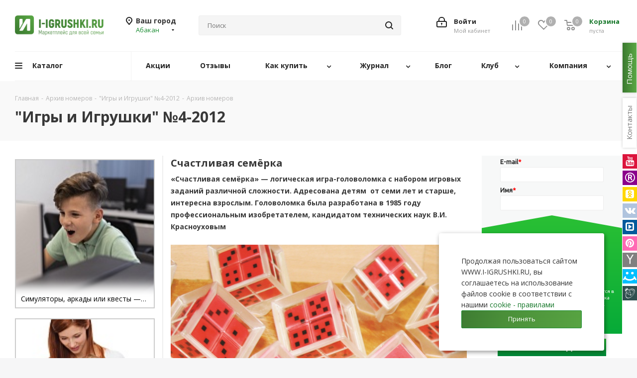

--- FILE ---
content_type: text/html; charset=UTF-8
request_url: https://i-igrushki.ru/archive/schastlivaya-semyerka.html
body_size: 662884
content:
<!DOCTYPE html>
<html xmlns="http://www.w3.org/1999/xhtml" xml:lang="ru" lang="ru" >
<head>
	<title>Счастливая семёрка - &quot;Игры и Игрушки&quot; №4-2012</title>
	<meta name="viewport" content="initial-scale=1.0, width=device-width" />
	<meta name="HandheldFriendly" content="true" />
	<meta name="yes" content="yes" />
	<meta name="apple-mobile-web-app-status-bar-style" content="black" />
	<meta name="SKYPE_TOOLBAR" content="SKYPE_TOOLBAR_PARSER_COMPATIBLE" />
	<meta http-equiv="Content-Type" content="text/html; charset=UTF-8" />
<meta name="description" content="Счастливая семёрка - журнал &amp;quot;Игры и Игрушки&amp;quot; выпуск №4 2012 год" />
<link href="https://fonts.googleapis.com/css?family=Open+Sans:300italic,400italic,600italic,700italic,800italic,400,300,500,600,700,800&subset=latin,cyrillic-ext"  rel="stylesheet" />
<link href="/bitrix/css/aspro.next/notice.css?17417277913664"  rel="stylesheet" />
<link href="/bitrix/js/ui/design-tokens/dist/ui.design-tokens.css?174256766626358"  rel="stylesheet" />
<link href="/local/templates/aspro_next_original/components/bitrix/news.list/archive/style.css?176613353911982"  rel="stylesheet" />
<link href="/local/templates/aspro_next_original/components/bitrix/catalog.comments/main/style.css?17417278684865"  rel="stylesheet" />
<link href="/bitrix/panel/main/popup.css?174172779022696"  rel="stylesheet" />
<link href="/bitrix/components/bitrix/blog/templates/.default/style.css?174172782033777"  rel="stylesheet" />
<link href="/bitrix/components/bitrix/blog/templates/.default/themes/green/style.css?17417278201140"  rel="stylesheet" />
<link href="/local/templates/aspro_next_original/frontend/dist/styles/layout/app.css?17417278711"  data-template-style="true"  rel="stylesheet" />
<link href="/local/templates/aspro_next_original/vendor/css/bootstrap.css?1741727869119621"  data-template-style="true"  rel="stylesheet" />
<link href="/local/templates/aspro_next_original/css/jquery.fancybox.css?17417278684353"  data-template-style="true"  rel="stylesheet" />
<link href="/local/templates/aspro_next_original/css/styles.css?1768066160123664"  data-template-style="true"  rel="stylesheet" />
<link href="/local/templates/aspro_next_original/css/animation/animation_ext.css?17417278685222"  data-template-style="true"  rel="stylesheet" />
<link href="/local/templates/aspro_next_original/vendor/css/footable.standalone.min.css?174172786919590"  data-template-style="true"  rel="stylesheet" />
<link href="/local/templates/aspro_next_original/css/h1-bold.css?174172786846"  data-template-style="true"  rel="stylesheet" />
<link href="/local/templates/aspro_next_original/css/blocks/blocks.css?17417278682015"  data-template-style="true"  rel="stylesheet" />
<link href="/local/templates/aspro_next_original/ajax/ajax.css?1741727868326"  data-template-style="true"  rel="stylesheet" />
<link href="/local/templates/aspro_next_original/css/jquery.mCustomScrollbar.min.css?174172786842839"  data-template-style="true"  rel="stylesheet" />
<link href="/local/templates/aspro_next_original/components/bitrix/menu/top_new/style.css?17417278689836"  data-template-style="true"  rel="stylesheet" />
<link href="/local/templates/aspro_next_original/components/aspro/social.info.next/right-side/style.css?17417278682994"  data-template-style="true"  rel="stylesheet" />
<link href="/bitrix/components/aspro/marketing.popup.next/templates/.default/style.css?17417278196607"  data-template-style="true"  rel="stylesheet" />
<link href="/local/components/igr/cookies.popup/templates/.default/style.css?17417278671032"  data-template-style="true"  rel="stylesheet" />
<link href="/local/components/igr/coruption.popup/templates/.default/style.css?17417278671924"  data-template-style="true"  rel="stylesheet" />
<link href="/local/components/igr/brand.popup/templates/.default/style.css?17417278671470"  data-template-style="true"  rel="stylesheet" />
<link href="/local/templates/aspro_next_original/styles.css?174172787114399"  data-template-style="true"  rel="stylesheet" />
<link href="/local/templates/aspro_next_original/template_styles.css?1768669260792894"  data-template-style="true"  rel="stylesheet" />
<link href="/local/templates/aspro_next_original/css/media.css?1765162871190057"  data-template-style="true"  rel="stylesheet" />
<link href="/local/templates/aspro_next_original/css/print.css?174172786819431"  data-template-style="true"  rel="stylesheet" />
<link href="/local/templates/aspro_next_original/css/form.css?17417278681216"  data-template-style="true"  rel="stylesheet" />
<link href="/local/templates/aspro_next_original/themes/16/theme.css?174172786950366"  data-template-style="true"  rel="stylesheet" />
<link href="/local/templates/aspro_next_original/bg_color/light/bgcolors.css?174172786866"  data-template-style="true"  rel="stylesheet" />
<link href="/local/templates/aspro_next_original/css/width-2.css?17417278683099"  data-template-style="true"  rel="stylesheet" />
<link href="/local/templates/aspro_next_original/css/font-2.css?17417278685194"  data-template-style="true"  rel="stylesheet" />
<script>if(!window.BX)window.BX={};if(!window.BX.message)window.BX.message=function(mess){if(typeof mess==='object'){for(let i in mess) {BX.message[i]=mess[i];} return true;}};</script>
<script>(window.BX||top.BX).message({"pull_server_enabled":"N","pull_config_timestamp":1699786165,"shared_worker_allowed":"Y","pull_guest_mode":"N","pull_guest_user_id":0,"pull_worker_mtime":1745617853});(window.BX||top.BX).message({"PULL_OLD_REVISION":"Для продолжения корректной работы с сайтом необходимо перезагрузить страницу."});</script>
<script>(window.BX||top.BX).message({"JS_CORE_LOADING":"Загрузка...","JS_CORE_NO_DATA":"- Нет данных -","JS_CORE_WINDOW_CLOSE":"Закрыть","JS_CORE_WINDOW_EXPAND":"Развернуть","JS_CORE_WINDOW_NARROW":"Свернуть в окно","JS_CORE_WINDOW_SAVE":"Сохранить","JS_CORE_WINDOW_CANCEL":"Отменить","JS_CORE_WINDOW_CONTINUE":"Продолжить","JS_CORE_H":"ч","JS_CORE_M":"м","JS_CORE_S":"с","JSADM_AI_HIDE_EXTRA":"Скрыть лишние","JSADM_AI_ALL_NOTIF":"Показать все","JSADM_AUTH_REQ":"Требуется авторизация!","JS_CORE_WINDOW_AUTH":"Войти","JS_CORE_IMAGE_FULL":"Полный размер"});</script>

<script src="/bitrix/js/main/core/core.js?1745617907498479"></script>

<script>BX.Runtime.registerExtension({"name":"main.core","namespace":"BX","loaded":true});</script>
<script>BX.setJSList(["\/bitrix\/js\/main\/core\/core_ajax.js","\/bitrix\/js\/main\/core\/core_promise.js","\/bitrix\/js\/main\/polyfill\/promise\/js\/promise.js","\/bitrix\/js\/main\/loadext\/loadext.js","\/bitrix\/js\/main\/loadext\/extension.js","\/bitrix\/js\/main\/polyfill\/promise\/js\/promise.js","\/bitrix\/js\/main\/polyfill\/find\/js\/find.js","\/bitrix\/js\/main\/polyfill\/includes\/js\/includes.js","\/bitrix\/js\/main\/polyfill\/matches\/js\/matches.js","\/bitrix\/js\/ui\/polyfill\/closest\/js\/closest.js","\/bitrix\/js\/main\/polyfill\/fill\/main.polyfill.fill.js","\/bitrix\/js\/main\/polyfill\/find\/js\/find.js","\/bitrix\/js\/main\/polyfill\/matches\/js\/matches.js","\/bitrix\/js\/main\/polyfill\/core\/dist\/polyfill.bundle.js","\/bitrix\/js\/main\/core\/core.js","\/bitrix\/js\/main\/polyfill\/intersectionobserver\/js\/intersectionobserver.js","\/bitrix\/js\/main\/lazyload\/dist\/lazyload.bundle.js","\/bitrix\/js\/main\/polyfill\/core\/dist\/polyfill.bundle.js","\/bitrix\/js\/main\/parambag\/dist\/parambag.bundle.js"]);
</script>
<script>(window.BX||top.BX).message({"NOTICE_ADDED2CART":"В корзине","NOTICE_CLOSE":"Закрыть","NOTICE_MORE":"и ещё #COUNT# #PRODUCTS#","NOTICE_PRODUCT0":"товаров","NOTICE_PRODUCT1":"товар","NOTICE_PRODUCT2":"товара","NOTICE_ADDED2DELAY":"В отложенных","NOTICE_ADDED2COMPARE":"В сравнении","NOTICE_AUTHORIZED":"Вы успешно авторизовались"});</script>
<script>BX.Runtime.registerExtension({"name":"aspro_notice","namespace":"window","loaded":true});</script>
<script>BX.Runtime.registerExtension({"name":"ui.design-tokens","namespace":"window","loaded":true});</script>
<script>BX.Runtime.registerExtension({"name":"main.pageobject","namespace":"window","loaded":true});</script>
<script>(window.BX||top.BX).message({"JS_CORE_LOADING":"Загрузка...","JS_CORE_NO_DATA":"- Нет данных -","JS_CORE_WINDOW_CLOSE":"Закрыть","JS_CORE_WINDOW_EXPAND":"Развернуть","JS_CORE_WINDOW_NARROW":"Свернуть в окно","JS_CORE_WINDOW_SAVE":"Сохранить","JS_CORE_WINDOW_CANCEL":"Отменить","JS_CORE_WINDOW_CONTINUE":"Продолжить","JS_CORE_H":"ч","JS_CORE_M":"м","JS_CORE_S":"с","JSADM_AI_HIDE_EXTRA":"Скрыть лишние","JSADM_AI_ALL_NOTIF":"Показать все","JSADM_AUTH_REQ":"Требуется авторизация!","JS_CORE_WINDOW_AUTH":"Войти","JS_CORE_IMAGE_FULL":"Полный размер"});</script>
<script>BX.Runtime.registerExtension({"name":"window","namespace":"window","loaded":true});</script>
<script type="extension/settings" data-extension="currency.currency-core">{"region":"ru"}</script>
<script>BX.Runtime.registerExtension({"name":"currency.currency-core","namespace":"BX.Currency","loaded":true});</script>
<script>BX.Runtime.registerExtension({"name":"currency","namespace":"window","loaded":true});</script>
<script>(window.BX||top.BX).message({"LANGUAGE_ID":"ru","FORMAT_DATE":"DD.MM.YYYY","FORMAT_DATETIME":"DD.MM.YYYY HH:MI:SS","COOKIE_PREFIX":"BITRIX_SM","SERVER_TZ_OFFSET":"10800","UTF_MODE":"Y","SITE_ID":"s1","SITE_DIR":"\/","USER_ID":"","SERVER_TIME":1768872257,"USER_TZ_OFFSET":0,"USER_TZ_AUTO":"Y","bitrix_sessid":"d55e38c3281cf80dc3ce025e844885dc"});</script>


<script src="/bitrix/js/pull/protobuf/protobuf.js?1741727812274055"></script>
<script src="/bitrix/js/pull/protobuf/model.js?174172781270928"></script>
<script src="/bitrix/js/main/core/core_promise.js?17417278115220"></script>
<script src="/bitrix/js/rest/client/rest.client.js?174172781216090"></script>
<script src="/bitrix/js/pull/client/pull.client.js?174647797283861"></script>
<script src="/bitrix/js/main/jquery/jquery-3.6.0.min.js?174172781189501"></script>
<script src="/bitrix/js/main/ajax.js?174172781135509"></script>
<script src="/bitrix/js/aspro.next/notice.js?174172781927949"></script>
<script src="/bitrix/js/main/pageobject/pageobject.js?1741727812864"></script>
<script src="/bitrix/js/main/core/core_window.js?174172781198766"></script>
<script src="/bitrix/js/currency/currency-core/dist/currency-core.bundle.js?17456177398800"></script>
<script src="/bitrix/js/currency/core_currency.js?17456177391181"></script>
<script data-skip-moving='true'>window['asproRecaptcha'] = {params: {'recaptchaColor':'light','recaptchaLogoShow':'y','recaptchaSize':'normal','recaptchaBadge':'bottomright','recaptchaLang':'ru'},key: '6LeO7BkTAAAAACZgyvX8Saex4uRPb0y5feQc3yHd',ver: '2'};</script>
<script data-skip-moving='true'>!function(c,t,n,p){function s(e){var a=t.getElementById(e);if(a&&!(a.className.indexOf("g-recaptcha")<0)&&c.grecaptcha)if("3"==c[p].ver)a.innerHTML='<textarea class="g-recaptcha-response" style="display:none;resize:0;" name="g-recaptcha-response"></textarea>',grecaptcha.ready(function(){grecaptcha.execute(c[p].key,{action:"maxscore"}).then(function(e){a.innerHTML='<textarea class="g-recaptcha-response" style="display:none;resize:0;" name="g-recaptcha-response">'+e+"</textarea>"})});else{if(a.children.length)return;var r=grecaptcha.render(e,{sitekey:c[p].key+"",theme:c[p].params.recaptchaColor+"",size:c[p].params.recaptchaSize+"",callback:"onCaptchaVerify"+c[p].params.recaptchaSize,badge:c[p].params.recaptchaBadge});$(a).attr("data-widgetid",r)}}c.onLoadRenderRecaptcha=function(){var e=[];for(var a in c[n].args)if(c[n].args.hasOwnProperty(a)){var r=c[n].args[a][0];-1==e.indexOf(r)&&(e.push(r),s(r))}c[n]=function(e){s(e)}},c[n]=c[n]||function(){var e,a,r;c[n].args=c[n].args||[],c[n].args.push(arguments),a="recaptchaApiLoader",(e=t).getElementById(a)||((r=e.createElement("script")).id=a,r.src="//www.google.com/recaptcha/api.js?hl="+c[p].params.recaptchaLang+"&onload=onLoadRenderRecaptcha&render="+("3"==c[p].ver?c[p].key:"explicit"),e.head.appendChild(r))}}(window,document,"renderRecaptchaById","asproRecaptcha");</script>
<script data-skip-moving='true'>!function(){function d(a){for(var e=a;e;)if("form"===(e=e.parentNode).nodeName.toLowerCase())return e;return null}function i(a){var e=[],t=null,n=!1;void 0!==a&&(n=null!==a),t=n?a.getElementsByTagName("input"):document.getElementsByName("captcha_word");for(var r=0;r<t.length;r++)"captcha_word"===t[r].name&&e.push(t[r]);return e}function l(a){for(var e=[],t=a.getElementsByTagName("img"),n=0;n<t.length;n++)!/\/bitrix\/tools\/captcha.php\?(captcha_code|captcha_sid)=[^>]*?/i.test(t[n].src)&&"captcha"!==t[n].id||e.push(t[n]);return e}function h(a){var e="recaptcha-dynamic-"+(new Date).getTime();if(null!==document.getElementById(e)){for(var t=null;t=Math.floor(65535*Math.random()),null!==document.getElementById(e+t););e+=t}var n=document.createElement("div");n.id=e,n.className="g-recaptcha",n.attributes["data-sitekey"]=window.asproRecaptcha.key,a.parentNode&&(a.parentNode.className+=" recaptcha_text",a.parentNode.replaceChild(n,a)),"3"==window.asproRecaptcha.ver&&(a.closest(".captcha-row").style.display="none"),renderRecaptchaById(e)}function a(){for(var a,e,t,n,r=function(){var a=i(null);if(0===a.length)return[];for(var e=[],t=0;t<a.length;t++){var n=d(a[t]);null!==n&&e.push(n)}return e}(),c=0;c<r.length;c++){var o=r[c],p=i(o);if(0!==p.length){var s=l(o);if(0!==s.length){for(a=0;a<p.length;a++)h(p[a]);for(a=0;a<s.length;a++)t=s[a],n="[data-uri]",t.attributes.src=n,t.style.display="none","src"in t&&(t.parentNode&&-1===t.parentNode.className.indexOf("recaptcha_tmp_img")&&(t.parentNode.className+=" recaptcha_tmp_img"),t.src=n);e=o,"function"==typeof $&&$(e).find(".captcha-row label > span").length&&$(e).find(".captcha-row label > span").html(BX.message("RECAPTCHA_TEXT")+' <span class="star">*</span>')}}}}document.addEventListener?document.addEventListener("DOMNodeInserted",function(){try{return(function(){if("undefined"!=typeof renderRecaptchaById)for(var a=document.getElementsByClassName("g-recaptcha"),e=0;e<a.length;e++){var t=a[e];if(0===t.innerHTML.length){var n=t.id;if("string"==typeof n&&0!==n.length){if("3"==window.asproRecaptcha.ver)t.closest(".captcha-row").style.display="none";else if("function"==typeof $){var r=$(t).closest(".captcha-row");r.length&&(r.addClass(window.asproRecaptcha.params.recaptchaSize+" logo_captcha_"+window.asproRecaptcha.params.recaptchaLogoShow+" "+window.asproRecaptcha.params.recaptchaBadge),r.find(".captcha_image").addClass("recaptcha_tmp_img"),r.find(".captcha_input").addClass("recaptcha_text"),"invisible"!==window.asproRecaptcha.params.recaptchaSize&&(r.find("input.recaptcha").length||$('<input type="text" class="recaptcha" value="" />').appendTo(r)))}renderRecaptchaById(n)}}}}(),window.renderRecaptchaById&&window.asproRecaptcha&&window.asproRecaptcha.key)?(a(),!0):(console.error("Bad captcha keys or module error"),!0)}catch(a){return console.error(a),!0}},!1):console.warn("Your browser does not support dynamic ReCaptcha replacement")}();</script>
<script>
					(function () {
						"use strict";

						var counter = function ()
						{
							var cookie = (function (name) {
								var parts = ("; " + document.cookie).split("; " + name + "=");
								if (parts.length == 2) {
									try {return JSON.parse(decodeURIComponent(parts.pop().split(";").shift()));}
									catch (e) {}
								}
							})("BITRIX_CONVERSION_CONTEXT_s1");

							if (cookie && cookie.EXPIRE >= BX.message("SERVER_TIME"))
								return;

							var request = new XMLHttpRequest();
							request.open("POST", "/bitrix/tools/conversion/ajax_counter.php", true);
							request.setRequestHeader("Content-type", "application/x-www-form-urlencoded");
							request.send(
								"SITE_ID="+encodeURIComponent("s1")+
								"&sessid="+encodeURIComponent(BX.bitrix_sessid())+
								"&HTTP_REFERER="+encodeURIComponent(document.referrer)
							);
						};

						if (window.frameRequestStart === true)
							BX.addCustomEvent("onFrameDataReceived", counter);
						else
							BX.ready(counter);
					})();
				</script>
<script>BX.message({'PHONE':'Телефон','FAST_VIEW':'Быстрый просмотр','TABLES_SIZE_TITLE':'Подбор размера','SOCIAL':'Социальные сети','DESCRIPTION':'Описание магазина','ITEMS':'Товары','LOGO':'Логотип','REGISTER_INCLUDE_AREA':'Текст о регистрации','AUTH_INCLUDE_AREA':'Текст об авторизации','FRONT_IMG':'Изображение компании','EMPTY_CART':'пуста','CATALOG_VIEW_MORE':'... Показать все','CATALOG_VIEW_LESS':'... Свернуть','JS_REQUIRED':'Заполните это поле','JS_FORMAT':'Неверный формат','JS_FILE_EXT':'Недопустимое расширение файла','JS_PASSWORD_COPY':'Пароли не совпадают','JS_PASSWORD_LENGTH':'Минимум 6 символов','JS_ERROR':'Неверно заполнено поле','JS_FILE_SIZE':'Максимальный размер 5мб','JS_FILE_BUTTON_NAME':'Выберите файл','JS_FILE_DEFAULT':'Файл не найден','JS_DATE':'Некорректная дата','JS_DATETIME':'Некорректная дата/время','JS_REQUIRED_LICENSES':'Согласитесь с условиями','JS_REQUIRED_OFFER':'Согласитесь с условиями','LICENSE_PROP':'Согласие на обработку персональных данных','LOGIN_LEN':'Введите минимум {0} символа','FANCY_CLOSE':'Закрыть','FANCY_NEXT':'Следующий','FANCY_PREV':'Предыдущий','TOP_AUTH_REGISTER':'Регистрация','CALLBACK':'Заказать звонок','S_CALLBACK':'Заказать звонок','UNTIL_AKC':'До конца акции','TITLE_QUANTITY_BLOCK':'Остаток','TITLE_QUANTITY':'шт.','TOTAL_SUMM_ITEM':'Общая стоимость ','SUBSCRIBE_SUCCESS':'Вы успешно подписались','RECAPTCHA_TEXT':'Подтвердите, что вы не робот','JS_RECAPTCHA_ERROR':'Пройдите проверку','COUNTDOWN_SEC':'сек.','COUNTDOWN_MIN':'мин.','COUNTDOWN_HOUR':'час.','COUNTDOWN_DAY0':'дней','COUNTDOWN_DAY1':'день','COUNTDOWN_DAY2':'дня','COUNTDOWN_WEAK0':'Недель','COUNTDOWN_WEAK1':'Неделя','COUNTDOWN_WEAK2':'Недели','COUNTDOWN_MONTH0':'Месяцев','COUNTDOWN_MONTH1':'Месяц','COUNTDOWN_MONTH2':'Месяца','COUNTDOWN_YEAR0':'Лет','COUNTDOWN_YEAR1':'Год','COUNTDOWN_YEAR2':'Года','CATALOG_PARTIAL_BASKET_PROPERTIES_ERROR':'Заполнены не все свойства у добавляемого товара','CATALOG_EMPTY_BASKET_PROPERTIES_ERROR':'Выберите свойства товара, добавляемые в корзину в параметрах компонента','CATALOG_ELEMENT_NOT_FOUND':'Элемент не найден','ERROR_ADD2BASKET':'Ошибка добавления товара в корзину','CATALOG_SUCCESSFUL_ADD_TO_BASKET':'Успешное добавление товара в корзину','ERROR_BASKET_TITLE':'Ошибка корзины','ERROR_BASKET_PROP_TITLE':'Выберите свойства, добавляемые в корзину','ERROR_BASKET_BUTTON':'Выбрать','BASKET_TOP':'Корзина в шапке','ERROR_ADD_DELAY_ITEM':'Ошибка отложенной корзины','VIEWED_TITLE':'Ранее вы смотрели','VIEWED_BEFORE':'Ранее вы смотрели','BEST_TITLE':'Лучшие предложения','CT_BST_SEARCH_BUTTON':'Поиск','CT_BST_SEARCH2_BUTTON':'Найти','BASKET_PRINT_BUTTON':'Распечатать','BASKET_CLEAR_ALL_BUTTON':'Очистить','BASKET_QUICK_ORDER_BUTTON':'Быстрый заказ','BASKET_CONTINUE_BUTTON':'Продолжить покупки','BASKET_ORDER_BUTTON':'Оформить заказ','SHARE_BUTTON':'Поделиться','BASKET_CHANGE_TITLE':'Ваш заказ','BASKET_CHANGE_LINK':'Изменить','MORE_INFO_SKU':'Подробнее','MORE_BUY_SKU':'Купить','FROM':'от','BEFORE':'до','TITLE_BLOCK_VIEWED_NAME':'Ранее вы смотрели','T_BASKET':'Корзина','FILTER_EXPAND_VALUES':'Показать все','FILTER_HIDE_VALUES':'Свернуть','FULL_ORDER':'Полный заказ','CUSTOM_COLOR_CHOOSE':'Выбрать','CUSTOM_COLOR_CANCEL':'Отмена','S_MOBILE_MENU':'Меню','NEXT_T_MENU_BACK':'Назад','NEXT_T_MENU_CALLBACK':'Обратная связь','NEXT_T_MENU_CONTACTS_TITLE':'Будьте на связи','SEARCH_TITLE':'Поиск','SOCIAL_TITLE':'Оставайтесь на связи','HEADER_SCHEDULE':'Время работы','SEO_TEXT':'SEO описание','COMPANY_IMG':'Картинка компании','COMPANY_TEXT':'Описание компании','CONFIG_SAVE_SUCCESS':'Настройки сохранены','CONFIG_SAVE_FAIL':'Ошибка сохранения настроек','ITEM_ECONOMY':'Экономия','ITEM_ARTICLE':'Артикул: ','JS_FORMAT_ORDER':'имеет неверный формат','JS_BASKET_COUNT_TITLE':'В корзине товаров на SUMM','POPUP_VIDEO':'Видео','POPUP_GIFT_TEXT':'Нашли что-то особенное? Намекните другу о подарке!','ORDER_FIO_LABEL':'Ф.И.О.','ORDER_PHONE_LABEL':'Телефон','ORDER_REGISTER_BUTTON':'Регистрация','FILTER_HELPER_VALUES':' знач.','FILTER_HELPER_TITLE':'Фильтр:','/var/www/html/bitrix/modules/main/lang/ru/classes/general/user.php':{'USER_WITH_EMAIL_EXIST':'Пользователь с таким email (#EMAIL#) уже существует. <br> \n<a rel=\"nofollow\" class=\"personal-link dark-color animate-load\" data-event=\"jqm\" \ndata-param-type=\"auth\" data-param-backurl=\"/order/\" data-name=\"auth\" href=\"/personal/\">\n	<span class=\"name\" style=\'color:#e83333;text-decoration: underline\'>Авторизоваться на маркетплейс<\/span><\/span><\/a>'}})</script>
<link rel="shortcut icon" href="/favicon.ico" type="image/x-icon" />
<link rel="apple-touch-icon" sizes="180x180" href="/include/apple-touch-icon.png" />
<meta property="og:image" content="https://i-igrushki.ru/upload/resize_cache/iblock/73b/300_300_1/rtiij5y381tfj41m6gjyhmhak6qphgrx.jpg" />
<link rel="image_src" href="https://i-igrushki.ru/upload/resize_cache/iblock/73b/300_300_1/rtiij5y381tfj41m6gjyhmhak6qphgrx.jpg"  />
<meta property="twitter:card" content="summary_large_image" />
<meta property="og:title" content="Счастливая семёрка - &quot;Игры и Игрушки&quot; №4-2012" />
<meta property="og:type" content="website" />
<meta property="og:url" content="https://i-igrushki.ru/archive/schastlivaya-semyerka.html" />
<meta property="og:description" content="Счастливая семёрка - журнал &quot;Игры и Игрушки&quot; выпуск №4 2012 год" />



<script src="/local/templates/aspro_next_original/js/jquery.actual.min.js?17417278691251"></script>
<script src="/local/templates/aspro_next_original/vendor/js/jquery.bxslider.js?174172786967696"></script>
<script src="/local/templates/aspro_next_original/js/jqModal.js?174172786912439"></script>
<script src="/local/templates/aspro_next_original/vendor/js/bootstrap.js?174172786927918"></script>
<script src="/local/templates/aspro_next_original/vendor/js/jquery.appear.js?17417278693337"></script>
<script src="/local/templates/aspro_next_original/js/browser.js?17417278691032"></script>
<script src="/local/templates/aspro_next_original/js/jquery.fancybox.js?174172786945889"></script>
<script src="/local/templates/aspro_next_original/js/jquery.flexslider.js?174172786956312"></script>
<script src="/local/templates/aspro_next_original/vendor/js/moment.min.js?174172786934442"></script>
<script src="/local/templates/aspro_next_original/vendor/js/footable.js?1741727869275478"></script>
<script src="/local/templates/aspro_next_original/vendor/js/jquery.menu-aim.js?174172786913119"></script>
<script src="/local/templates/aspro_next_original/vendor/js/velocity/velocity.js?174172786944794"></script>
<script src="/local/templates/aspro_next_original/vendor/js/velocity/velocity.ui.js?174172786913258"></script>
<script src="/local/templates/aspro_next_original/js/jquery.validate.min.js?174172786922257"></script>
<script src="/local/templates/aspro_next_original/js/jquery.inputmask.bundle.min.js?1741727869118400"></script>
<script src="/local/templates/aspro_next_original/js/jquery.uniform.min.js?17417278698308"></script>
<script src="/local/templates/aspro_next_original/js/jquery.easing.1.3.js?17417278698095"></script>
<script src="/local/templates/aspro_next_original/js/equalize.min.js?1741727869588"></script>
<script src="/local/templates/aspro_next_original/js/jquery.alphanumeric.js?17417278691972"></script>
<script src="/local/templates/aspro_next_original/js/jquery.cookie.js?17417278693066"></script>
<script src="/local/templates/aspro_next_original/js/jquery.plugin.min.js?17417278693181"></script>
<script src="/local/templates/aspro_next_original/js/jquery.countdown.min.js?174172786913137"></script>
<script src="/local/templates/aspro_next_original/js/jquery.countdown-ru.js?17417278691400"></script>
<script src="/local/templates/aspro_next_original/js/jquery.ikSelect.js?174172786932246"></script>
<script src="/local/templates/aspro_next_original/js/jquery.mobile.custom.touch.min.js?17417278697684"></script>
<script src="/local/templates/aspro_next_original/js/jquery.dotdotdot.js?17417278695908"></script>
<script src="/local/templates/aspro_next_original/js/rating_likes.js?174172786910797"></script>
<script src="/local/templates/aspro_next_original/js/blocks/blocks.js?17417278691328"></script>
<script src="/local/templates/aspro_next_original/js/blocks/controls.js?1741727869900"></script>
<script src="/local/templates/aspro_next_original/js/video_banner.js?174172786930810"></script>
<script src="/local/templates/aspro_next_original/js/main.js?1768406910327053"></script>
<script src="/local/templates/aspro_next_original/js/jquery.mCustomScrollbar.min.js?175223710139870"></script>
<script src="/local/templates/aspro_next_original/components/bitrix/menu/top_new/script.js?17417278682420"></script>
<script src="/bitrix/components/bitrix/search.title/script.js?174561791210542"></script>
<script src="/local/templates/aspro_next_original/components/bitrix/search.title/corp/script.js?176840482714484"></script>
<script src="/local/templates/aspro_next_original/components/bitrix/search.title/corp_cust/script.js?176840482714478"></script>
<script src="/local/templates/aspro_next_original/components/bitrix/search.title/fixed/script.js?174172786810960"></script>
<script src="/bitrix/components/aspro/marketing.popup.next/templates/.default/script.js?17417278191847"></script>
<script src="/local/components/igr/cookies.popup/templates/.default/script.js?1741727867890"></script>
<script src="/local/components/igr/coruption.popup/templates/.default/script.js?1741727867919"></script>
<script src="/local/components/igr/brand.popup/templates/.default/script.js?1741727867919"></script>
<script src="/local/templates/aspro_next_original/components/bitrix/news.list/archive/script.js?17417278685185"></script>
<script src="/local/templates/aspro_next_original/components/aspro/regionality.list.next/popup_regions/script.js?17417278681199"></script>
<script src="/local/templates/aspro_next_original/components/bitrix/catalog.comments/main/script.js?17417278687650"></script>
<script>var _ba = _ba || []; _ba.push(["aid", "6e418c93eeaed9fe416f7081f0f15349"]); _ba.push(["host", "i-igrushki.ru"]); (function() {var ba = document.createElement("script"); ba.type = "text/javascript"; ba.async = true;ba.src = (document.location.protocol == "https:" ? "https://" : "http://") + "bitrix.info/ba.js";var s = document.getElementsByTagName("script")[0];s.parentNode.insertBefore(ba, s);})();</script>


    	    	    <!-- Yandex.Metrika counter -->
    <script>
        (function(m,e,t,r,i,k,a){
            m[i]=m[i]||function(){(m[i].a=m[i].a||[]).push(arguments)};
            m[i].l=1*new Date();
            for (var j = 0; j < document.scripts.length; j++) {if (document.scripts[j].src === r) { return; }}
            k=e.createElement(t),a=e.getElementsByTagName(t)[0],k.async=1,k.src=r,a.parentNode.insertBefore(k,a)
        })(window, document,'script','https://mc.yandex.ru/metrika/tag.js', 'ym');

        ym(18143653, 'init', {webvisor:true, clickmap:true, ecommerce:"dataLayer", accurateTrackBounce:true, trackLinks:true});
    </script>
    <noscript><div><img src="https://mc.yandex.ru/watch/18143653" style="position:absolute; left:-9999px;" alt="" /></div></noscript>
    <!-- /Yandex.Metrika counter -->
    <script src="https://cdnjs.cloudflare.com/ajax/libs/jquery-modal/0.9.2/jquery.modal.min.js" integrity="sha512-ztxZscxb55lKL+xmWGZEbBHekIzy+1qYKHGZTWZYH1GUwxy0hiA18lW6ORIMj4DHRgvmP/qGcvqwEyFFV7OYVQ==" crossorigin="anonymous" referrerpolicy="no-referrer"></script>
    <script src="https://unpkg.com/@popperjs/core@2/dist/umd/popper.min.js"></script>
    <script src="https://unpkg.com/tippy.js@6/dist/tippy-bundle.umd.js"></script>
    <link rel="stylesheet" href="https://cdnjs.cloudflare.com/ajax/libs/jquery-modal/0.9.1/jquery.modal.min.css" />
<link rel="stylesheet" href="https://maxcdn.bootstrapcdn.com/font-awesome/4.5.0/css/font-awesome.min.css">



</head>
<body class=" site_s1 fill_bg_y" id="main">

<div class="overlay"></div>
<div class="bg-search"></div>
    <div id="panel"></div>
	
	
				<!--'start_frame_cache_basketitems-component-block'-->												<div id="ajax_basket"></div>
					<!--'end_frame_cache_basketitems-component-block'-->						
		
		<script>
				BX.message({'MIN_ORDER_PRICE_TEXT':'<b>Минимальная сумма заказа #PRICE#<\/b><br/>Пожалуйста, добавьте еще товаров в корзину','LICENSES_TEXT':'Я согласен на <a href=\"/include/licenses_detail.php\" target=\"_blank\">обработку персональных данных<\/a>'});

		var arNextOptions = ({
			"SITE_DIR" : "/",
			"SITE_ID" : "s1",
			"SITE_ADDRESS" : "i-igrushki.ru",
			"FORM" : ({
				"ASK_FORM_ID" : "ASK",
				"SERVICES_FORM_ID" : "SERVICES",
				"FEEDBACK_FORM_ID" : "FEEDBACK",
				"CALLBACK_FORM_ID" : "CALLBACK",
				"RESUME_FORM_ID" : "RESUME",
				"TOORDER_FORM_ID" : "TOORDER"
			}),
			"PAGES" : ({
				"FRONT_PAGE" : "",
				"BASKET_PAGE" : "",
				"ORDER_PAGE" : "",
				"PERSONAL_PAGE" : "",
				"CATALOG_PAGE" : "",
				"CATALOG_PAGE_URL" : "/catalog/",
				"BASKET_PAGE_URL" : "/basket/",
				"COMPARE_PAGE_URL" : "/catalog/compare.php",
			}),
			"PRICES" : ({
				"MIN_PRICE" : "0",
			}),
			"THEME" : ({
				'THEME_SWITCHER' : 'N',
				'BASE_COLOR' : '16',
				'BASE_COLOR_CUSTOM' : '188b30',
				'TOP_MENU' : '',
				'TOP_MENU_FIXED' : 'Y',
				'COLORED_LOGO' : 'N',
				'SIDE_MENU' : 'LEFT',
				'SCROLLTOTOP_TYPE' : 'ROUND_COLOR',
				'SCROLLTOTOP_POSITION' : 'PADDING',
				'SCROLLTOTOP_POSITION_RIGHT'  : '',
				'SCROLLTOTOP_POSITION_BOTTOM' : '',
				'USE_LAZY_LOAD' : 'N',
				'CAPTCHA_FORM_TYPE' : '',
				'ONE_CLICK_BUY_CAPTCHA' : 'N',
				'PHONE_MASK' : '+7 (999) 999-99-99',
				'VALIDATE_PHONE_MASK' : '^[+][0-9] [(][0-9]{3}[)] [0-9]{3}[-][0-9]{2}[-][0-9]{2}$',
				'DATE_MASK' : 'd.m.y',
				'DATE_PLACEHOLDER' : 'дд.мм.гггг',
				'VALIDATE_DATE_MASK' : '^[0-9]{1,2}\.[0-9]{1,2}\.[0-9]{4}$',
				'DATETIME_MASK' : 'd.m.y h:s',
				'DATETIME_PLACEHOLDER' : 'дд.мм.гггг чч:мм',
				'VALIDATE_DATETIME_MASK' : '^[0-9]{1,2}\.[0-9]{1,2}\.[0-9]{4} [0-9]{1,2}\:[0-9]{1,2}$',
				'VALIDATE_FILE_EXT' : 'png|jpg|jpeg|gif|doc|docx|xls|xlsx|txt|pdf|odt|rtf',
				'BANNER_WIDTH' : '',
				'BIGBANNER_ANIMATIONTYPE' : 'SLIDE_HORIZONTAL',
				'BIGBANNER_SLIDESSHOWSPEED' : '5000',
				'BIGBANNER_ANIMATIONSPEED' : '600',
				'PARTNERSBANNER_SLIDESSHOWSPEED' : '5000',
				'PARTNERSBANNER_ANIMATIONSPEED' : '600',
				'ORDER_BASKET_VIEW' : 'NORMAL',
				'SHOW_BASKET_ONADDTOCART' : 'Y',
				'SHOW_BASKET_PRINT' : 'Y',
				"SHOW_ONECLICKBUY_ON_BASKET_PAGE" : 'N',
				'SHOW_LICENCE' : 'Y',
				'LICENCE_CHECKED' : 'N',
				'SHOW_OFFER' : 'N',
				'OFFER_CHECKED' : 'N',
				'LOGIN_EQUAL_EMAIL' : 'Y',
				'PERSONAL_ONEFIO' : 'Y',
				'PERSONAL_PAGE_URL' : '/personal/',
				'SHOW_TOTAL_SUMM' : 'Y',
				'SHOW_TOTAL_SUMM_TYPE' : 'ALWAYS',
				'CHANGE_TITLE_ITEM' : 'Y',
				'CHANGE_TITLE_ITEM_DETAIL' : 'Y',
				'DISCOUNT_PRICE' : '4',
				'STORES' : '',
				'STORES_SOURCE' : 'IBLOCK',
				'TYPE_SKU' : 'TYPE_1',
				'MENU_POSITION' : 'TOP',
				'MENU_TYPE_VIEW' : 'BOTTOM',
				'DETAIL_PICTURE_MODE' : 'POPUP',
				'PAGE_WIDTH' : '2',
				'PAGE_CONTACTS' : '2',
				'HEADER_TYPE' : '3',
				'REGIONALITY_SEARCH_ROW' : 'N',
				'HEADER_TOP_LINE' : '',
				'HEADER_FIXED' : '2',
				'HEADER_MOBILE' : '1',
				'HEADER_MOBILE_MENU' : '2',
				'HEADER_MOBILE_MENU_SHOW_TYPE' : '',
				'TYPE_SEARCH' : 'fixed',
				'PAGE_TITLE' : '2',
				'INDEX_TYPE' : 'index2',
				'FOOTER_TYPE' : '5',
				'PRINT_BUTTON' : 'Y',
				'EXPRESSION_FOR_PRINT_PAGE' : 'Версия для печати',
				'EXPRESSION_FOR_FAST_VIEW' : 'Быстрый просмотр',
				'FILTER_VIEW' : 'COMPACT',
				'YA_GOALS' : 'N',
				'YA_COUNTER_ID' : '',
				'USE_FORMS_GOALS' : 'COMMON',
				'USE_SALE_GOALS' : '',
				'USE_DEBUG_GOALS' : 'N',
				'SHOW_HEADER_GOODS' : 'Y',
				'INSTAGRAMM_INDEX' : 'Y',
				'USE_PHONE_AUTH': 'N',
				'MOBILE_CATALOG_LIST_ELEMENTS_COMPACT': 'Y',
				'NLO_MENU': 'N',
				'USE_FAST_VIEW_PAGE_DETAIL': 'Y',
			}),
			"PRESETS": [{'ID':'968','TITLE':'Тип 1','DESCRIPTION':'','IMG':'/bitrix/images/aspro.next/themes/preset968_1544181424.png','OPTIONS':{'THEME_SWITCHER':'Y','BASE_COLOR':'9','BASE_COLOR_CUSTOM':'1976d2','SHOW_BG_BLOCK':'N','COLORED_LOGO':'Y','PAGE_WIDTH':'3','FONT_STYLE':'2','MENU_COLOR':'COLORED','LEFT_BLOCK':'1','SIDE_MENU':'LEFT','H1_STYLE':'2','TYPE_SEARCH':'fixed','PAGE_TITLE':'1','HOVER_TYPE_IMG':'shine','SHOW_LICENCE':'Y','MAX_DEPTH_MENU':'3','HIDE_SITE_NAME_TITLE':'Y','SHOW_CALLBACK':'Y','PRINT_BUTTON':'N','USE_GOOGLE_RECAPTCHA':'N','GOOGLE_RECAPTCHA_SHOW_LOGO':'Y','HIDDEN_CAPTCHA':'Y','INSTAGRAMM_WIDE_BLOCK':'N','BIGBANNER_HIDEONNARROW':'N','INDEX_TYPE':{'VALUE':'index1','SUB_PARAMS':{'TIZERS':'Y','CATALOG_SECTIONS':'Y','CATALOG_TAB':'Y','MIDDLE_ADV':'Y','SALE':'Y','BLOG':'Y','BOTTOM_BANNERS':'Y','COMPANY_TEXT':'Y','BRANDS':'Y','INSTAGRAMM':'Y'}},'FRONT_PAGE_BRANDS':'brands_slider','FRONT_PAGE_SECTIONS':'front_sections_only','TOP_MENU_FIXED':'Y','HEADER_TYPE':'1','USE_REGIONALITY':'Y','FILTER_VIEW':'COMPACT','SEARCH_VIEW_TYPE':'with_filter','USE_FAST_VIEW_PAGE_DETAIL':'fast_view_1','SHOW_TOTAL_SUMM':'Y','CHANGE_TITLE_ITEM':'N','VIEW_TYPE_HIGHLOAD_PROP':'N','SHOW_HEADER_GOODS':'Y','SEARCH_HIDE_NOT_AVAILABLE':'N','LEFT_BLOCK_CATALOG_ICONS':'N','SHOW_CATALOG_SECTIONS_ICONS':'Y','LEFT_BLOCK_CATALOG_DETAIL':'Y','CATALOG_COMPARE':'Y','CATALOG_PAGE_DETAIL':'element_1','SHOW_BREADCRUMBS_CATALOG_SUBSECTIONS':'Y','SHOW_BREADCRUMBS_CATALOG_CHAIN':'H1','TYPE_SKU':'TYPE_1','DETAIL_PICTURE_MODE':'POPUP','MENU_POSITION':'LINE','MENU_TYPE_VIEW':'HOVER','VIEWED_TYPE':'LOCAL','VIEWED_TEMPLATE':'HORIZONTAL','USE_WORD_EXPRESSION':'Y','ORDER_BASKET_VIEW':'FLY','ORDER_BASKET_COLOR':'DARK','SHOW_BASKET_ONADDTOCART':'Y','SHOW_BASKET_PRINT':'Y','SHOW_BASKET_ON_PAGES':'N','USE_PRODUCT_QUANTITY_LIST':'Y','USE_PRODUCT_QUANTITY_DETAIL':'Y','ONE_CLICK_BUY_CAPTCHA':'N','SHOW_ONECLICKBUY_ON_BASKET_PAGE':'Y','ONECLICKBUY_SHOW_DELIVERY_NOTE':'N','PAGE_CONTACTS':'3','CONTACTS_USE_FEEDBACK':'Y','CONTACTS_USE_MAP':'Y','BLOG_PAGE':'list_elements_2','PROJECTS_PAGE':'list_elements_2','NEWS_PAGE':'list_elements_3','STAFF_PAGE':'list_elements_1','PARTNERS_PAGE':'list_elements_3','PARTNERS_PAGE_DETAIL':'element_4','VACANCY_PAGE':'list_elements_1','LICENSES_PAGE':'list_elements_2','FOOTER_TYPE':'4','ADV_TOP_HEADER':'N','ADV_TOP_UNDERHEADER':'N','ADV_SIDE':'Y','ADV_CONTENT_TOP':'N','ADV_CONTENT_BOTTOM':'N','ADV_FOOTER':'N','HEADER_MOBILE_FIXED':'Y','HEADER_MOBILE':'1','HEADER_MOBILE_MENU':'1','HEADER_MOBILE_MENU_OPEN':'1','PERSONAL_ONEFIO':'Y','LOGIN_EQUAL_EMAIL':'Y','YA_GOALS':'N','YANDEX_ECOMERCE':'N','GOOGLE_ECOMERCE':'N'}},{'ID':'221','TITLE':'Тип 2','DESCRIPTION':'','IMG':'/bitrix/images/aspro.next/themes/preset221_1544181431.png','OPTIONS':{'THEME_SWITCHER':'Y','BASE_COLOR':'11','BASE_COLOR_CUSTOM':'107bb1','SHOW_BG_BLOCK':'N','COLORED_LOGO':'Y','PAGE_WIDTH':'2','FONT_STYLE':'8','MENU_COLOR':'LIGHT','LEFT_BLOCK':'2','SIDE_MENU':'LEFT','H1_STYLE':'2','TYPE_SEARCH':'fixed','PAGE_TITLE':'1','HOVER_TYPE_IMG':'shine','SHOW_LICENCE':'Y','MAX_DEPTH_MENU':'4','HIDE_SITE_NAME_TITLE':'Y','SHOW_CALLBACK':'Y','PRINT_BUTTON':'N','USE_GOOGLE_RECAPTCHA':'N','GOOGLE_RECAPTCHA_SHOW_LOGO':'Y','HIDDEN_CAPTCHA':'Y','INSTAGRAMM_WIDE_BLOCK':'N','BIGBANNER_HIDEONNARROW':'N','INDEX_TYPE':{'VALUE':'index3','SUB_PARAMS':{'TOP_ADV_BOTTOM_BANNER':'Y','FLOAT_BANNER':'Y','CATALOG_SECTIONS':'Y','CATALOG_TAB':'Y','TIZERS':'Y','SALE':'Y','BOTTOM_BANNERS':'Y','COMPANY_TEXT':'Y','BRANDS':'Y','INSTAGRAMM':'N'}},'FRONT_PAGE_BRANDS':'brands_slider','FRONT_PAGE_SECTIONS':'front_sections_with_childs','TOP_MENU_FIXED':'Y','HEADER_TYPE':'2','USE_REGIONALITY':'Y','FILTER_VIEW':'VERTICAL','SEARCH_VIEW_TYPE':'with_filter','USE_FAST_VIEW_PAGE_DETAIL':'fast_view_1','SHOW_TOTAL_SUMM':'Y','CHANGE_TITLE_ITEM':'N','VIEW_TYPE_HIGHLOAD_PROP':'N','SHOW_HEADER_GOODS':'Y','SEARCH_HIDE_NOT_AVAILABLE':'N','LEFT_BLOCK_CATALOG_ICONS':'N','SHOW_CATALOG_SECTIONS_ICONS':'Y','LEFT_BLOCK_CATALOG_DETAIL':'Y','CATALOG_COMPARE':'Y','CATALOG_PAGE_DETAIL':'element_3','SHOW_BREADCRUMBS_CATALOG_SUBSECTIONS':'Y','SHOW_BREADCRUMBS_CATALOG_CHAIN':'H1','TYPE_SKU':'TYPE_1','DETAIL_PICTURE_MODE':'POPUP','MENU_POSITION':'LINE','MENU_TYPE_VIEW':'HOVER','VIEWED_TYPE':'LOCAL','VIEWED_TEMPLATE':'HORIZONTAL','USE_WORD_EXPRESSION':'Y','ORDER_BASKET_VIEW':'NORMAL','ORDER_BASKET_COLOR':'DARK','SHOW_BASKET_ONADDTOCART':'Y','SHOW_BASKET_PRINT':'Y','SHOW_BASKET_ON_PAGES':'N','USE_PRODUCT_QUANTITY_LIST':'Y','USE_PRODUCT_QUANTITY_DETAIL':'Y','ONE_CLICK_BUY_CAPTCHA':'N','SHOW_ONECLICKBUY_ON_BASKET_PAGE':'Y','ONECLICKBUY_SHOW_DELIVERY_NOTE':'N','PAGE_CONTACTS':'3','CONTACTS_USE_FEEDBACK':'Y','CONTACTS_USE_MAP':'Y','BLOG_PAGE':'list_elements_2','PROJECTS_PAGE':'list_elements_2','NEWS_PAGE':'list_elements_3','STAFF_PAGE':'list_elements_1','PARTNERS_PAGE':'list_elements_3','PARTNERS_PAGE_DETAIL':'element_4','VACANCY_PAGE':'list_elements_1','LICENSES_PAGE':'list_elements_2','FOOTER_TYPE':'1','ADV_TOP_HEADER':'N','ADV_TOP_UNDERHEADER':'N','ADV_SIDE':'Y','ADV_CONTENT_TOP':'N','ADV_CONTENT_BOTTOM':'N','ADV_FOOTER':'N','HEADER_MOBILE_FIXED':'Y','HEADER_MOBILE':'1','HEADER_MOBILE_MENU':'1','HEADER_MOBILE_MENU_OPEN':'1','PERSONAL_ONEFIO':'Y','LOGIN_EQUAL_EMAIL':'Y','YA_GOALS':'N','YANDEX_ECOMERCE':'N','GOOGLE_ECOMERCE':'N'}},{'ID':'215','TITLE':'Тип 3','DESCRIPTION':'','IMG':'/bitrix/images/aspro.next/themes/preset215_1544181438.png','OPTIONS':{'THEME_SWITCHER':'Y','BASE_COLOR':'16','BASE_COLOR_CUSTOM':'188b30','SHOW_BG_BLOCK':'N','COLORED_LOGO':'Y','PAGE_WIDTH':'3','FONT_STYLE':'8','MENU_COLOR':'LIGHT','LEFT_BLOCK':'3','SIDE_MENU':'LEFT','H1_STYLE':'2','TYPE_SEARCH':'fixed','PAGE_TITLE':'1','HOVER_TYPE_IMG':'shine','SHOW_LICENCE':'Y','MAX_DEPTH_MENU':'4','HIDE_SITE_NAME_TITLE':'Y','SHOW_CALLBACK':'Y','PRINT_BUTTON':'N','USE_GOOGLE_RECAPTCHA':'N','GOOGLE_RECAPTCHA_SHOW_LOGO':'Y','HIDDEN_CAPTCHA':'Y','INSTAGRAMM_WIDE_BLOCK':'N','BIGBANNER_HIDEONNARROW':'N','INDEX_TYPE':{'VALUE':'index2','SUB_PARAMS':[]},'FRONT_PAGE_BRANDS':'brands_list','FRONT_PAGE_SECTIONS':'front_sections_with_childs','TOP_MENU_FIXED':'Y','HEADER_TYPE':'2','USE_REGIONALITY':'Y','FILTER_VIEW':'VERTICAL','SEARCH_VIEW_TYPE':'with_filter','USE_FAST_VIEW_PAGE_DETAIL':'fast_view_1','SHOW_TOTAL_SUMM':'Y','CHANGE_TITLE_ITEM':'N','VIEW_TYPE_HIGHLOAD_PROP':'N','SHOW_HEADER_GOODS':'Y','SEARCH_HIDE_NOT_AVAILABLE':'N','LEFT_BLOCK_CATALOG_ICONS':'N','SHOW_CATALOG_SECTIONS_ICONS':'Y','LEFT_BLOCK_CATALOG_DETAIL':'Y','CATALOG_COMPARE':'Y','CATALOG_PAGE_DETAIL':'element_4','SHOW_BREADCRUMBS_CATALOG_SUBSECTIONS':'Y','SHOW_BREADCRUMBS_CATALOG_CHAIN':'H1','TYPE_SKU':'TYPE_1','DETAIL_PICTURE_MODE':'POPUP','MENU_POSITION':'LINE','MENU_TYPE_VIEW':'HOVER','VIEWED_TYPE':'LOCAL','VIEWED_TEMPLATE':'HORIZONTAL','USE_WORD_EXPRESSION':'Y','ORDER_BASKET_VIEW':'NORMAL','ORDER_BASKET_COLOR':'DARK','SHOW_BASKET_ONADDTOCART':'Y','SHOW_BASKET_PRINT':'Y','SHOW_BASKET_ON_PAGES':'N','USE_PRODUCT_QUANTITY_LIST':'Y','USE_PRODUCT_QUANTITY_DETAIL':'Y','ONE_CLICK_BUY_CAPTCHA':'N','SHOW_ONECLICKBUY_ON_BASKET_PAGE':'Y','ONECLICKBUY_SHOW_DELIVERY_NOTE':'N','PAGE_CONTACTS':'3','CONTACTS_USE_FEEDBACK':'Y','CONTACTS_USE_MAP':'Y','BLOG_PAGE':'list_elements_2','PROJECTS_PAGE':'list_elements_2','NEWS_PAGE':'list_elements_3','STAFF_PAGE':'list_elements_1','PARTNERS_PAGE':'list_elements_3','PARTNERS_PAGE_DETAIL':'element_4','VACANCY_PAGE':'list_elements_1','LICENSES_PAGE':'list_elements_2','FOOTER_TYPE':'1','ADV_TOP_HEADER':'N','ADV_TOP_UNDERHEADER':'N','ADV_SIDE':'Y','ADV_CONTENT_TOP':'N','ADV_CONTENT_BOTTOM':'N','ADV_FOOTER':'N','HEADER_MOBILE_FIXED':'Y','HEADER_MOBILE':'1','HEADER_MOBILE_MENU':'1','HEADER_MOBILE_MENU_OPEN':'1','PERSONAL_ONEFIO':'Y','LOGIN_EQUAL_EMAIL':'Y','YA_GOALS':'N','YANDEX_ECOMERCE':'N','GOOGLE_ECOMERCE':'N'}},{'ID':'881','TITLE':'Тип 4','DESCRIPTION':'','IMG':'/bitrix/images/aspro.next/themes/preset881_1544181443.png','OPTIONS':{'THEME_SWITCHER':'Y','BASE_COLOR':'CUSTOM','BASE_COLOR_CUSTOM':'f07c00','SHOW_BG_BLOCK':'N','COLORED_LOGO':'Y','PAGE_WIDTH':'1','FONT_STYLE':'1','MENU_COLOR':'COLORED','LEFT_BLOCK':'2','SIDE_MENU':'RIGHT','H1_STYLE':'2','TYPE_SEARCH':'fixed','PAGE_TITLE':'3','HOVER_TYPE_IMG':'blink','SHOW_LICENCE':'Y','MAX_DEPTH_MENU':'4','HIDE_SITE_NAME_TITLE':'Y','SHOW_CALLBACK':'Y','PRINT_BUTTON':'Y','USE_GOOGLE_RECAPTCHA':'N','GOOGLE_RECAPTCHA_SHOW_LOGO':'Y','HIDDEN_CAPTCHA':'Y','INSTAGRAMM_WIDE_BLOCK':'N','BIGBANNER_HIDEONNARROW':'N','INDEX_TYPE':{'VALUE':'index4','SUB_PARAMS':[]},'FRONT_PAGE_BRANDS':'brands_slider','FRONT_PAGE_SECTIONS':'front_sections_with_childs','TOP_MENU_FIXED':'Y','HEADER_TYPE':'9','USE_REGIONALITY':'Y','FILTER_VIEW':'COMPACT','SEARCH_VIEW_TYPE':'with_filter','USE_FAST_VIEW_PAGE_DETAIL':'fast_view_1','SHOW_TOTAL_SUMM':'Y','CHANGE_TITLE_ITEM':'N','VIEW_TYPE_HIGHLOAD_PROP':'N','SHOW_HEADER_GOODS':'Y','SEARCH_HIDE_NOT_AVAILABLE':'N','LEFT_BLOCK_CATALOG_ICONS':'N','SHOW_CATALOG_SECTIONS_ICONS':'Y','LEFT_BLOCK_CATALOG_DETAIL':'Y','CATALOG_COMPARE':'Y','CATALOG_PAGE_DETAIL':'element_4','SHOW_BREADCRUMBS_CATALOG_SUBSECTIONS':'Y','SHOW_BREADCRUMBS_CATALOG_CHAIN':'H1','TYPE_SKU':'TYPE_1','DETAIL_PICTURE_MODE':'POPUP','MENU_POSITION':'LINE','MENU_TYPE_VIEW':'HOVER','VIEWED_TYPE':'LOCAL','VIEWED_TEMPLATE':'HORIZONTAL','USE_WORD_EXPRESSION':'Y','ORDER_BASKET_VIEW':'NORMAL','ORDER_BASKET_COLOR':'DARK','SHOW_BASKET_ONADDTOCART':'Y','SHOW_BASKET_PRINT':'Y','SHOW_BASKET_ON_PAGES':'N','USE_PRODUCT_QUANTITY_LIST':'Y','USE_PRODUCT_QUANTITY_DETAIL':'Y','ONE_CLICK_BUY_CAPTCHA':'N','SHOW_ONECLICKBUY_ON_BASKET_PAGE':'Y','ONECLICKBUY_SHOW_DELIVERY_NOTE':'N','PAGE_CONTACTS':'1','CONTACTS_USE_FEEDBACK':'Y','CONTACTS_USE_MAP':'Y','BLOG_PAGE':'list_elements_2','PROJECTS_PAGE':'list_elements_2','NEWS_PAGE':'list_elements_3','STAFF_PAGE':'list_elements_1','PARTNERS_PAGE':'list_elements_3','PARTNERS_PAGE_DETAIL':'element_4','VACANCY_PAGE':'list_elements_1','LICENSES_PAGE':'list_elements_2','FOOTER_TYPE':'1','ADV_TOP_HEADER':'N','ADV_TOP_UNDERHEADER':'N','ADV_SIDE':'Y','ADV_CONTENT_TOP':'N','ADV_CONTENT_BOTTOM':'N','ADV_FOOTER':'N','HEADER_MOBILE_FIXED':'Y','HEADER_MOBILE':'1','HEADER_MOBILE_MENU':'1','HEADER_MOBILE_MENU_OPEN':'1','PERSONAL_ONEFIO':'Y','LOGIN_EQUAL_EMAIL':'Y','YA_GOALS':'N','YANDEX_ECOMERCE':'N','GOOGLE_ECOMERCE':'N'}},{'ID':'741','TITLE':'Тип 5','DESCRIPTION':'','IMG':'/bitrix/images/aspro.next/themes/preset741_1544181450.png','OPTIONS':{'THEME_SWITCHER':'Y','BASE_COLOR':'CUSTOM','BASE_COLOR_CUSTOM':'d42727','BGCOLOR_THEME':'LIGHT','CUSTOM_BGCOLOR_THEME':'f6f6f7','SHOW_BG_BLOCK':'Y','COLORED_LOGO':'Y','PAGE_WIDTH':'2','FONT_STYLE':'5','MENU_COLOR':'COLORED','LEFT_BLOCK':'2','SIDE_MENU':'LEFT','H1_STYLE':'2','TYPE_SEARCH':'fixed','PAGE_TITLE':'1','HOVER_TYPE_IMG':'shine','SHOW_LICENCE':'Y','MAX_DEPTH_MENU':'4','HIDE_SITE_NAME_TITLE':'Y','SHOW_CALLBACK':'Y','PRINT_BUTTON':'N','USE_GOOGLE_RECAPTCHA':'N','GOOGLE_RECAPTCHA_SHOW_LOGO':'Y','HIDDEN_CAPTCHA':'Y','INSTAGRAMM_WIDE_BLOCK':'N','BIGBANNER_HIDEONNARROW':'N','INDEX_TYPE':{'VALUE':'index3','SUB_PARAMS':{'TOP_ADV_BOTTOM_BANNER':'Y','FLOAT_BANNER':'Y','CATALOG_SECTIONS':'Y','CATALOG_TAB':'Y','TIZERS':'Y','SALE':'Y','BOTTOM_BANNERS':'Y','COMPANY_TEXT':'Y','BRANDS':'Y','INSTAGRAMM':'N'}},'FRONT_PAGE_BRANDS':'brands_slider','FRONT_PAGE_SECTIONS':'front_sections_only','TOP_MENU_FIXED':'Y','HEADER_TYPE':'3','USE_REGIONALITY':'Y','FILTER_VIEW':'VERTICAL','SEARCH_VIEW_TYPE':'with_filter','USE_FAST_VIEW_PAGE_DETAIL':'fast_view_1','SHOW_TOTAL_SUMM':'Y','CHANGE_TITLE_ITEM':'N','VIEW_TYPE_HIGHLOAD_PROP':'N','SHOW_HEADER_GOODS':'Y','SEARCH_HIDE_NOT_AVAILABLE':'N','LEFT_BLOCK_CATALOG_ICONS':'N','SHOW_CATALOG_SECTIONS_ICONS':'Y','LEFT_BLOCK_CATALOG_DETAIL':'Y','CATALOG_COMPARE':'Y','CATALOG_PAGE_DETAIL':'element_1','SHOW_BREADCRUMBS_CATALOG_SUBSECTIONS':'Y','SHOW_BREADCRUMBS_CATALOG_CHAIN':'H1','TYPE_SKU':'TYPE_1','DETAIL_PICTURE_MODE':'POPUP','MENU_POSITION':'LINE','MENU_TYPE_VIEW':'HOVER','VIEWED_TYPE':'LOCAL','VIEWED_TEMPLATE':'HORIZONTAL','USE_WORD_EXPRESSION':'Y','ORDER_BASKET_VIEW':'NORMAL','ORDER_BASKET_COLOR':'DARK','SHOW_BASKET_ONADDTOCART':'Y','SHOW_BASKET_PRINT':'Y','SHOW_BASKET_ON_PAGES':'N','USE_PRODUCT_QUANTITY_LIST':'Y','USE_PRODUCT_QUANTITY_DETAIL':'Y','ONE_CLICK_BUY_CAPTCHA':'N','SHOW_ONECLICKBUY_ON_BASKET_PAGE':'Y','ONECLICKBUY_SHOW_DELIVERY_NOTE':'N','PAGE_CONTACTS':'3','CONTACTS_USE_FEEDBACK':'Y','CONTACTS_USE_MAP':'Y','BLOG_PAGE':'list_elements_2','PROJECTS_PAGE':'list_elements_2','NEWS_PAGE':'list_elements_3','STAFF_PAGE':'list_elements_1','PARTNERS_PAGE':'list_elements_3','PARTNERS_PAGE_DETAIL':'element_4','VACANCY_PAGE':'list_elements_1','LICENSES_PAGE':'list_elements_2','FOOTER_TYPE':'4','ADV_TOP_HEADER':'N','ADV_TOP_UNDERHEADER':'N','ADV_SIDE':'Y','ADV_CONTENT_TOP':'N','ADV_CONTENT_BOTTOM':'N','ADV_FOOTER':'N','HEADER_MOBILE_FIXED':'Y','HEADER_MOBILE':'1','HEADER_MOBILE_MENU':'1','HEADER_MOBILE_MENU_OPEN':'1','PERSONAL_ONEFIO':'Y','LOGIN_EQUAL_EMAIL':'Y','YA_GOALS':'N','YANDEX_ECOMERCE':'N','GOOGLE_ECOMERCE':'N'}},{'ID':'889','TITLE':'Тип 6','DESCRIPTION':'','IMG':'/bitrix/images/aspro.next/themes/preset889_1544181455.png','OPTIONS':{'THEME_SWITCHER':'Y','BASE_COLOR':'9','BASE_COLOR_CUSTOM':'1976d2','SHOW_BG_BLOCK':'N','COLORED_LOGO':'Y','PAGE_WIDTH':'2','FONT_STYLE':'8','MENU_COLOR':'COLORED','LEFT_BLOCK':'2','SIDE_MENU':'LEFT','H1_STYLE':'2','TYPE_SEARCH':'fixed','PAGE_TITLE':'1','HOVER_TYPE_IMG':'shine','SHOW_LICENCE':'Y','MAX_DEPTH_MENU':'3','HIDE_SITE_NAME_TITLE':'Y','SHOW_CALLBACK':'Y','PRINT_BUTTON':'N','USE_GOOGLE_RECAPTCHA':'N','GOOGLE_RECAPTCHA_SHOW_LOGO':'Y','HIDDEN_CAPTCHA':'Y','INSTAGRAMM_WIDE_BLOCK':'N','BIGBANNER_HIDEONNARROW':'N','INDEX_TYPE':{'VALUE':'index1','SUB_PARAMS':{'TIZERS':'Y','CATALOG_SECTIONS':'Y','CATALOG_TAB':'Y','MIDDLE_ADV':'Y','SALE':'Y','BLOG':'Y','BOTTOM_BANNERS':'Y','COMPANY_TEXT':'Y','BRANDS':'Y','INSTAGRAMM':'Y'}},'FRONT_PAGE_BRANDS':'brands_slider','FRONT_PAGE_SECTIONS':'front_sections_with_childs','TOP_MENU_FIXED':'Y','HEADER_TYPE':'3','USE_REGIONALITY':'Y','FILTER_VIEW':'COMPACT','SEARCH_VIEW_TYPE':'with_filter','USE_FAST_VIEW_PAGE_DETAIL':'fast_view_1','SHOW_TOTAL_SUMM':'Y','CHANGE_TITLE_ITEM':'N','VIEW_TYPE_HIGHLOAD_PROP':'N','SHOW_HEADER_GOODS':'Y','SEARCH_HIDE_NOT_AVAILABLE':'N','LEFT_BLOCK_CATALOG_ICONS':'N','SHOW_CATALOG_SECTIONS_ICONS':'Y','LEFT_BLOCK_CATALOG_DETAIL':'Y','CATALOG_COMPARE':'Y','CATALOG_PAGE_DETAIL':'element_3','SHOW_BREADCRUMBS_CATALOG_SUBSECTIONS':'Y','SHOW_BREADCRUMBS_CATALOG_CHAIN':'H1','TYPE_SKU':'TYPE_1','DETAIL_PICTURE_MODE':'POPUP','MENU_POSITION':'LINE','MENU_TYPE_VIEW':'HOVER','VIEWED_TYPE':'LOCAL','VIEWED_TEMPLATE':'HORIZONTAL','USE_WORD_EXPRESSION':'Y','ORDER_BASKET_VIEW':'NORMAL','ORDER_BASKET_COLOR':'DARK','SHOW_BASKET_ONADDTOCART':'Y','SHOW_BASKET_PRINT':'Y','SHOW_BASKET_ON_PAGES':'N','USE_PRODUCT_QUANTITY_LIST':'Y','USE_PRODUCT_QUANTITY_DETAIL':'Y','ONE_CLICK_BUY_CAPTCHA':'N','SHOW_ONECLICKBUY_ON_BASKET_PAGE':'Y','ONECLICKBUY_SHOW_DELIVERY_NOTE':'N','PAGE_CONTACTS':'3','CONTACTS_USE_FEEDBACK':'Y','CONTACTS_USE_MAP':'Y','BLOG_PAGE':'list_elements_2','PROJECTS_PAGE':'list_elements_2','NEWS_PAGE':'list_elements_3','STAFF_PAGE':'list_elements_1','PARTNERS_PAGE':'list_elements_3','PARTNERS_PAGE_DETAIL':'element_4','VACANCY_PAGE':'list_elements_1','LICENSES_PAGE':'list_elements_2','FOOTER_TYPE':'1','ADV_TOP_HEADER':'N','ADV_TOP_UNDERHEADER':'N','ADV_SIDE':'Y','ADV_CONTENT_TOP':'N','ADV_CONTENT_BOTTOM':'N','ADV_FOOTER':'N','HEADER_MOBILE_FIXED':'Y','HEADER_MOBILE':'1','HEADER_MOBILE_MENU':'1','HEADER_MOBILE_MENU_OPEN':'1','PERSONAL_ONEFIO':'Y','LOGIN_EQUAL_EMAIL':'Y','YA_GOALS':'N','YANDEX_ECOMERCE':'N','GOOGLE_ECOMERCE':'N'}}],
			"REGIONALITY":({
				'USE_REGIONALITY' : 'Y',
				'REGIONALITY_VIEW' : 'POPUP_REGIONS',
			}),
			"COUNTERS":({
				"YANDEX_COUNTER" : 1,
				"GOOGLE_COUNTER" : 1,
				"YANDEX_ECOMERCE" : "N",
				"GOOGLE_ECOMERCE" : "N",
				"TYPE":{
					"ONE_CLICK":"Купить в 1 клик",
					"QUICK_ORDER":"Быстрый заказ",
				},
				"GOOGLE_EVENTS":{
					"ADD2BASKET": "addToCart",
					"REMOVE_BASKET": "removeFromCart",
					"CHECKOUT_ORDER": "checkout",
					"PURCHASE": "gtm.dom",
				}
			}),
			"JS_ITEM_CLICK":({
				"precision" : 6,
				"precisionFactor" : Math.pow(10,6)
			})
		});
		</script>
			
<div class="catalog-search-right-filter-box"></div>
    <div class="left-menu-main-box">
        
<ul id="vertical-multilevel-menu">
    <div class="mobil_menu_header">
        <button class="close_menu_btn">+</button>
    </div>
            <button class="left-menu-icon icon-for-one" type="button"></button>
    	
	
					<li class="menu_leval_1 folow_no">
                <div class="menu-level-box">
                                <a href="/catalog/konstruktory/" class="root-item">Конструкторы</a>
                </div>
				<ul class="root-item menu_leval_2">
                    <button class="left-menu-icon icon-for-sec" type="button"></button>
                    <li class="menu-burger__title-link">Конструкторы</li>
    <div class="catalog_section_picture">
        <button class="left-menu-icon" type="button"></button>
        <img src="/upload/iblock/0d4/0uhmylbz03s5mrkgaf2a0u6cap0usbnq.jpg" alt="PICTURE" ></div>
		
	
	
    	
	
		
							<li class="folow_yes"><a href="/catalog/konstruktory/derevyannye-konstruktory/" >Деревянные конструкторы</a></li>
			
		
	
	
    	
	
		
							<li class="folow_yes"><a href="/catalog/konstruktory/plastikovye_konstruktory/" >Пластиковые конструкторы</a></li>
			
		
	
	
    	
	
		
							<li class="folow_yes"><a href="/catalog/konstruktory/metallicheskie-konstruktory/" >Металлические конструкторы</a></li>
			
		
	
	
    	
	
		
							<li class="folow_yes"><a href="/catalog/konstruktory/magnitnye-konstruktory/" >Магнитные конструкторы</a></li>
			
		
	
	
    	
	
		
							<li class="folow_yes"><a href="/catalog/konstruktory/konstruktory-lipuchki/" >Конструкторы-липучки</a></li>
			
		
	
	
    	
	
		
							<li class="folow_yes"><a href="/catalog/konstruktory/bolshie-konstruktory-dlya-malyshey/" >Большие конструкторы</a></li>
			
		
	
	
    	
	
		
							<li class="folow_yes"><a href="/catalog/konstruktory/elektronnye_konstruktory/" >Электронные конструкторы</a></li>
			
		
	
	
    	
	
		
							<li class="folow_yes"><a href="/catalog/konstruktory/kombinirovannye-konstruktory/" >Комбинированные конструкторы</a></li>
			
		
	
	
    	
	
		
							<li class="folow_yes"><a href="/catalog/konstruktory/sbornye-modeli-iz-dereva/" >Сборные модели из дерева</a></li>
			
		
	
	
    	
	
		
							<li class="folow_yes"><a href="/catalog/konstruktory/sbornye-modeli-iz-plastika/" >Сборные модели из пластика</a></li>
			
		
	
	
    	
	
		
							<li class="folow_yes"><a href="/catalog/konstruktory/sbornye-modeli-iz-bumagi/" >Сборные модели из картона</a></li>
			
		
	
	
    	
	
		
							<li class="folow_yes"><a href="/catalog/konstruktory/myagkie-konstruktory/" >Мягкие конструкторы</a></li>
			
		
	
	
    	
	
		
							<li class="folow_yes"><a href="/catalog/konstruktory/drugie-konstruktory/" >Другие конструкторы</a></li>
			
		
	
	
    			</ul></li>	
	
					<li class="menu_leval_1 folow_no">
                <div class="menu-level-box">
                                <a href="/catalog/myagkonabivnye-igrushki/" class="root-item">Мягкие игрушки</a>
                </div>
				<ul class="root-item menu_leval_2">
                    <button class="left-menu-icon icon-for-sec" type="button"></button>
                    <li class="menu-burger__title-link">Мягкие игрушки</li>
    <div class="catalog_section_picture">
        <button class="left-menu-icon" type="button"></button>
        <img src="/upload/iblock/9d4/f28l73ekzfyymvucbi1crvg6o7ptioet.jpg" alt="PICTURE" ></div>
		
	
	
    	
	
		
							<li class="folow_yes"><a href="/catalog/myagkonabivnye-igrushki/bolshie-myagkie-igrushki/" >Большие мягкие игрушки</a></li>
			
		
	
	
    	
	
		
							<li class="folow_yes"><a href="/catalog/myagkonabivnye-igrushki/malenkie-myagkie-igrushki/" >Средние мягкие игрушки</a></li>
			
		
	
	
    	
	
		
							<li class="folow_yes"><a href="/catalog/myagkonabivnye-igrushki/tekstilnye-kukli/" >Текстильные куклы</a></li>
			
		
	
	
    	
	
		
							<li class="folow_yes"><a href="/catalog/myagkonabivnye-igrushki/zhivotnye-realistichnye/" >Животные реалистичные</a></li>
			
		
	
	
    	
	
		
							<li class="folow_yes"><a href="/catalog/myagkonabivnye-igrushki/zhivotnye-fantaziynye/" >Животные фантазийные</a></li>
			
		
	
	
    	
	
		
							<li class="folow_yes"><a href="/catalog/myagkonabivnye-igrushki/igrushki-po-litsenziyam/" >Игрушки по лицензиям</a></li>
			
		
	
	
    	
	
		
							<li class="folow_yes"><a href="/catalog/myagkonabivnye-igrushki/tildy-kukly-i-zhivotnye/" >Тильды – куклы и животные</a></li>
			
		
	
	
    	
	
		
							<li class="folow_yes"><a href="/catalog/myagkonabivnye-igrushki/myakishi_igrushki/" >Мякиши-игрушки</a></li>
			
		
	
	
    	
	
		
							<li class="folow_yes"><a href="/catalog/myagkonabivnye-igrushki/interaktivnye_igrushki/" >Интерактивные мягкие игрушки</a></li>
			
		
	
	
    	
	
		
							<li class="folow_yes"><a href="/catalog/myagkonabivnye-igrushki/drugie-myagkie-igrushki/" >Другие мягкие игрушки</a></li>
			
		
	
	
    	
	
		
							<li class="folow_yes"><a href="/catalog/myagkonabivnye-igrushki/malenkie-myagkie-igrushki1/" >Маленькие мягкие игрушки</a></li>
			
		
	
	
    			</ul></li>	
	
					<li class="menu_leval_1 folow_no">
                <div class="menu-level-box">
                                <a href="/catalog/igrushechnye-mashinki-i-transport/" class="root-item">Машинки и транспорт</a>
                </div>
				<ul class="root-item menu_leval_2">
                    <button class="left-menu-icon icon-for-sec" type="button"></button>
                    <li class="menu-burger__title-link">Машинки и транспорт</li>
    <div class="catalog_section_picture">
        <button class="left-menu-icon" type="button"></button>
        <img src="/upload/iblock/301/ygesjb4cte5dfpcym2yrsyyx40sig4eh.jpg" alt="PICTURE" ></div>
		
	
	
    	
	
		
							<li class="folow_yes"><a href="/catalog/igrushechnye-mashinki-i-transport/vertolety-i-samolety/" >Вертолеты и самолеты</a></li>
			
		
	
	
    	
	
		
							<li class="folow_yes"><a href="/catalog/igrushechnye-mashinki-i-transport/katera-i-lodki/" >Катера и лодки, корабли</a></li>
			
		
	
	
    	
	
		
							<li class="folow_yes"><a href="/catalog/igrushechnye-mashinki-i-transport/bolshie-mashiny/" >Большие машины</a></li>
			
		
	
	
    	
	
		
							<li class="folow_yes"><a href="/catalog/igrushechnye-mashinki-i-transport/malenkie-mashinki/" >Маленькие машинки</a></li>
			
		
	
	
    	
	
		
							<li class="folow_yes"><a href="/catalog/igrushechnye-mashinki-i-transport/gonochnye-mashinki/" >Гоночные машинки</a></li>
			
		
	
	
    	
	
		
							<li class="folow_yes"><a href="/catalog/igrushechnye-mashinki-i-transport/nabory-mashinok/" >Наборы машинок</a></li>
			
		
	
	
    	
	
		
							<li class="folow_yes"><a href="/catalog/igrushechnye-mashinki-i-transport/radioupravlyaemye-mashinki/" >Радиоуправляемые машинки</a></li>
			
		
	
	
    	
	
		
							<li class="folow_yes"><a href="/catalog/igrushechnye-mashinki-i-transport/radioupravlyaemye-modeli/" >Радиоуправляемые модели</a></li>
			
		
	
	
    	
	
		
							<li class="folow_yes"><a href="/catalog/igrushechnye-mashinki-i-transport/inertsionnye-modeli/" >Инерционные модели</a></li>
			
		
	
	
    	
	
		
							<li class="folow_yes"><a href="/catalog/igrushechnye-mashinki-i-transport/mashinki-transformery/" >Машинки-трансформеры</a></li>
			
		
	
	
    	
	
		
							<li class="folow_yes"><a href="/catalog/igrushechnye-mashinki-i-transport/mashinki-konstruktory/" >Машинки-конструкторы</a></li>
			
		
	
	
    	
	
		
							<li class="folow_yes"><a href="/catalog/igrushechnye-mashinki-i-transport/kvadrokoptery/" >Квадрокоптеры</a></li>
			
		
	
	
    	
	
		
							<li class="folow_yes"><a href="/catalog/igrushechnye-mashinki-i-transport/detskaya-zheleznaya-doroga/" >Детская железная дорога</a></li>
			
		
	
	
    	
	
		
							<li class="folow_yes"><a href="/catalog/igrushechnye-mashinki-i-transport/igryshechnyy-transport/" >Игрушечный транспорт</a></li>
			
		
	
	
    	
	
		
							<li class="folow_yes"><a href="/catalog/igrushechnye-mashinki-i-transport/detskaya-spetstekhnika/" >Детская спецтехника</a></li>
			
		
	
	
    	
	
		
							<li class="folow_yes"><a href="/catalog/igrushechnye-mashinki-i-transport/igrushechnaya_voennaya_tekhnika/" >Игрушечная военная техника</a></li>
			
		
	
	
    	
	
		
							<li class="folow_yes"><a href="/catalog/igrushechnye-mashinki-i-transport/avtotreki-garazhi-i-parkingi/" >Автотреки, гаражи и паркинги</a></li>
			
		
	
	
    	
	
		
							<li class="folow_yes"><a href="/catalog/igrushechnye-mashinki-i-transport/kosmicheskaya-tekhnika/" >Космическая техника</a></li>
			
		
	
	
    	
	
		
							<li class="folow_yes"><a href="/catalog/igrushechnye-mashinki-i-transport/drugie-mashinki/" >Другие машинки и транспорт</a></li>
			
		
	
	
    			</ul></li>	
	
					<li class="menu_leval_1 folow_no">
                <div class="menu-level-box">
                                <a href="/catalog/nastolnye_igry/" class="root-item">Настольные игры</a>
                </div>
				<ul class="root-item menu_leval_2">
                    <button class="left-menu-icon icon-for-sec" type="button"></button>
                    <li class="menu-burger__title-link">Настольные игры</li>
    <div class="catalog_section_picture">
        <button class="left-menu-icon" type="button"></button>
        <img src="/upload/iblock/817/04zpcd5ugct5uzaex5bhj516464nypk6.jpg" alt="PICTURE" ></div>
		
	
	
    	
	
		
							<li class="folow_yes"><a href="/catalog/nastolnye_igry/kartochnye-igry/" >Карточные игры</a></li>
			
		
	
	
    	
	
		
							<li class="folow_yes"><a href="/catalog/nastolnye_igry/igry-khodilki/" >Игры-ходилки</a></li>
			
		
	
	
    	
	
		
							<li class="folow_yes"><a href="/catalog/nastolnye_igry/ekonomicheskie-igry/" >Экономические игры</a></li>
			
		
	
	
    	
	
		
							<li class="folow_yes"><a href="/catalog/nastolnye_igry/shakhmaty-nardy-shashki-khalma/" >Шахматы, нарды, шашки</a></li>
			
		
	
	
    	
	
		
							<li class="folow_yes"><a href="/catalog/nastolnye_igry/detskoe-loto-i-domino/" >Детское лото и домино</a></li>
			
		
	
	
    	
	
		
							<li class="folow_yes"><a href="/catalog/nastolnye_igry/semeynye-igry/" >Семейные игры</a></li>
			
		
	
	
    	
	
		
							<li class="folow_yes"><a href="/catalog/nastolnye_igry/igry-kvesty/" >Игры-квесты</a></li>
			
		
	
	
    	
	
		
							<li class="folow_yes"><a href="/catalog/nastolnye_igry/drugie-nastolnye-igry/" >Другие настольные игры</a></li>
			
		
	
	
    	
	
		
							<li class="folow_yes"><a href="/catalog/nastolnye_igry/dorozhnye-igry/" >Дорожные игры</a></li>
			
		
	
	
    	
	
		
							<li class="folow_yes"><a href="/catalog/nastolnye_igry/igry-na-assotsiatsii/" >Игры на ассоциации</a></li>
			
		
	
	
    	
	
		
							<li class="folow_yes"><a href="/catalog/nastolnye_igry/igry-na-logiku-i-myshlenie/" >Игры на логику и мышление</a></li>
			
		
	
	
    	
	
		
							<li class="folow_yes"><a href="/catalog/nastolnye_igry/igry-na-razvitie-rechi/" >Игры на развитие речи</a></li>
			
		
	
	
    	
	
		
							<li class="folow_yes"><a href="/catalog/nastolnye_igry/igry-po-istorii-geografii/" >Игры по истории, географии</a></li>
			
		
	
	
    	
	
		
							<li class="folow_yes"><a href="/catalog/nastolnye_igry/igry-po-matematike/" >Игры по математике</a></li>
			
		
	
	
    	
	
		
							<li class="folow_yes"><a href="/catalog/nastolnye_igry/igry-po-russkomu-yazyku/" >Игры по русскому языку</a></li>
			
		
	
	
    	
	
		
							<li class="folow_yes"><a href="/catalog/nastolnye_igry/igry-memori/" >Игры-мемори</a></li>
			
		
	
	
    	
	
		
							<li class="folow_yes"><a href="/catalog/nastolnye_igry/podvizhnye-igry/" >Подвижные игры</a></li>
			
		
	
	
    	
	
		
							<li class="folow_yes"><a href="/catalog/nastolnye_igry/razvivayushchie-igry/" >Развивающие игры</a></li>
			
		
	
	
    	
	
		
							<li class="folow_yes"><a href="/catalog/nastolnye_igry/sportivnye-igry/" >Спортивные игры</a></li>
			
		
	
	
    	
	
		
							<li class="folow_yes"><a href="/catalog/nastolnye_igry/syuzhetnye-igry/" >Сюжетные игры</a></li>
			
		
	
	
    	
	
		
							<li class="folow_yes"><a href="/catalog/nastolnye_igry/uchim-inostrannyy-yazyk/" >Учим иностранный язык</a></li>
			
		
	
	
    	
	
		
							<li class="folow_yes"><a href="/catalog/nastolnye_igry/elektroviktoriny/" >Электровикторины</a></li>
			
		
	
	
    			</ul></li>	
	
					<li class="menu_leval_1 folow_no">
                <div class="menu-level-box">
                                <a href="/catalog/igrushki_dlya_malyshey/" class="root-item">Игрушки малышам</a>
                </div>
				<ul class="root-item menu_leval_2">
                    <button class="left-menu-icon icon-for-sec" type="button"></button>
                    <li class="menu-burger__title-link">Игрушки малышам</li>
    <div class="catalog_section_picture">
        <button class="left-menu-icon" type="button"></button>
        <img src="/upload/iblock/eb2/vnt3r4czebpyj01ruflgobo6xi4es08y.jpg" alt="PICTURE" ></div>
		
	
	
    	
	
		
							<li class="folow_yes"><a href="/catalog/igrushki_dlya_malyshey/razvivayushchie-kovriki/" >Развивающие коврики</a></li>
			
		
	
	
    	
	
		
							<li class="folow_yes"><a href="/catalog/igrushki_dlya_malyshey/razvivayushchie-igrovye-stoliki/" >Развивающие игровые столики</a></li>
			
		
	
	
    	
	
		
							<li class="folow_yes"><a href="/catalog/igrushki_dlya_malyshey/igrushki-zabavy/" >Игрушки-забавы</a></li>
			
		
	
	
    	
	
		
							<li class="folow_yes"><a href="/catalog/igrushki_dlya_malyshey/pogremushki-i-gryzunki/" >Погремушки и грызунки</a></li>
			
		
	
	
    	
	
		
							<li class="folow_yes"><a href="/catalog/igrushki_dlya_malyshey/sortery/" >Сортеры</a></li>
			
		
	
	
    	
	
		
							<li class="folow_yes"><a href="/catalog/igrushki_dlya_malyshey/shnurovki/" >Шнуровки</a></li>
			
		
	
	
    	
	
		
							<li class="folow_yes"><a href="/catalog/igrushki_dlya_malyshey/muzykalnye-igrushki/" >Музыкальные игрушки</a></li>
			
		
	
	
    	
	
		
							<li class="folow_yes"><a href="/catalog/igrushki_dlya_malyshey/zavodnye-igrushki/" >Заводные игрушки</a></li>
			
		
	
	
    	
	
		
							<li class="folow_yes"><a href="/catalog/igrushki_dlya_malyshey/ramki-vkladyshi-i-pazl-boksy/" >Рамки-вкладыши и боксы</a></li>
			
		
	
	
    	
	
		
							<li class="folow_yes"><a href="/catalog/igrushki_dlya_malyshey/nevalyashki/" >Неваляшки</a></li>
			
		
	
	
    	
	
		
							<li class="folow_yes"><a href="/catalog/igrushki_dlya_malyshey/kubiki/" >Кубики</a></li>
			
		
	
	
    	
	
		
							<li class="folow_yes"><a href="/catalog/igrushki_dlya_malyshey/piramidki/" >Пирамидки</a></li>
			
		
	
	
    	
	
		
							<li class="folow_yes"><a href="/catalog/igrushki_dlya_malyshey/labirinty/" >Лабиринты и бизиборды</a></li>
			
		
	
	
    	
	
		
							<li class="folow_yes"><a href="/catalog/igrushki_dlya_malyshey/nabornye-igrushki/" >Наборные игрушки</a></li>
			
		
	
	
    	
	
		
							<li class="folow_yes"><a href="/catalog/igrushki_dlya_malyshey/katalki-i-kachalki/" >Качалки</a></li>
			
		
	
	
    	
	
		
							<li class="folow_yes"><a href="/catalog/igrushki_dlya_malyshey/knizhki-igrushki/" >Книжки-игрушки</a></li>
			
		
	
	
    	
	
		
							<li class="folow_yes"><a href="/catalog/igrushki_dlya_malyshey/igrushki-dlya-vannoy/" >Игрушки для купания</a></li>
			
		
	
	
    	
	
		
							<li class="folow_yes"><a href="/catalog/igrushki_dlya_malyshey/igrushki-dlya-pesochnitsy/" >Игрушки для песочницы</a></li>
			
		
	
	
    	
	
		
							<li class="folow_yes"><a href="/catalog/igrushki_dlya_malyshey/igrushki-iz-pvkh/" >Игрушки из ПВХ</a></li>
			
		
	
	
    	
	
		
							<li class="folow_yes"><a href="/catalog/igrushki_dlya_malyshey/khodunki-i-prygunki/" >Ходунки и прыгунки</a></li>
			
		
	
	
    	
	
		
							<li class="folow_yes"><a href="/catalog/igrushki_dlya_malyshey/drugoe-dlya-malyshey/" >Другое для малышей</a></li>
			
		
	
	
    	
	
		
							<li class="folow_yes"><a href="/catalog/igrushki_dlya_malyshey/didakticheskie-stoliki/" >Дидактические столики</a></li>
			
		
	
	
    	
	
		
							<li class="folow_yes"><a href="/catalog/igrushki_dlya_malyshey/katalki/" >Каталки</a></li>
			
		
	
	
    	
	
		
							<li class="folow_yes"><a href="/catalog/igrushki_dlya_malyshey/razvivayushchie-igrushki/" >Развивающие игрушки</a></li>
			
		
	
	
    	
	
		
							<li class="folow_yes"><a href="/catalog/igrushki_dlya_malyshey/razvivayushchie-pazly/" >Развивающие пазлы</a></li>
			
		
	
	
    	
	
		
							<li class="folow_yes"><a href="/catalog/igrushki_dlya_malyshey/stuchalki/" >Стучалки</a></li>
			
		
	
	
    	
	
		
							<li class="folow_yes"><a href="/catalog/igrushki_dlya_malyshey/tekstilnye-razvivashki/" >Текстильные развивашки</a></li>
			
		
	
	
    			</ul></li>	
	
					<li class="menu_leval_1 folow_no">
                <div class="menu-level-box">
                                <a href="/catalog/detskoe_oruzhie_i_dospekhi/" class="root-item">Оружие и доспехи</a>
                </div>
				<ul class="root-item menu_leval_2">
                    <button class="left-menu-icon icon-for-sec" type="button"></button>
                    <li class="menu-burger__title-link">Оружие и доспехи</li>
    <div class="catalog_section_picture">
        <button class="left-menu-icon" type="button"></button>
        <img src="/upload/iblock/37f/2sxhmhpbnc0jaa4s32j0k5f73xbtbv9i.jpg" alt="PICTURE" ></div>
		
	
	
    	
	
		
							<li class="folow_yes"><a href="/catalog/detskoe_oruzhie_i_dospekhi/detskie-blastery/" >Детские бластеры</a></li>
			
		
	
	
    	
	
		
							<li class="folow_yes"><a href="/catalog/detskoe_oruzhie_i_dospekhi/oruzhie-dlya-strelby-vodoy/" >Оружие для стрельбы водой</a></li>
			
		
	
	
    	
	
		
							<li class="folow_yes"><a href="/catalog/detskoe_oruzhie_i_dospekhi/igrushechnye_ruzhya/" >Игрушечные ружья и пистолеты</a></li>
			
		
	
	
    	
	
		
							<li class="folow_yes"><a href="/catalog/detskoe_oruzhie_i_dospekhi/detskoe-oruzhie-i-dospekhi-iz-dereva/" >Оружие и доспехи из дерева</a></li>
			
		
	
	
    	
	
		
							<li class="folow_yes"><a href="/catalog/detskoe_oruzhie_i_dospekhi/detskoe-oruzhie-i-dospekhi-iz-plastika/" >Оружие и доспехи из пластика</a></li>
			
		
	
	
    	
	
		
							<li class="folow_yes"><a href="/catalog/detskoe_oruzhie_i_dospekhi/myagkonabivnoe-oruzhie-i-dospekhi/" >Мягконабивное оружие и доспехи</a></li>
			
		
	
	
    	
	
		
							<li class="folow_yes"><a href="/catalog/detskoe_oruzhie_i_dospekhi/kosmicheskoe-oruzhie/" >Космическое оружие</a></li>
			
		
	
	
    	
	
		
							<li class="folow_yes"><a href="/catalog/detskoe_oruzhie_i_dospekhi/aksessuary-dlya-voennykh-igr/" >Аксессуары для военных игр</a></li>
			
		
	
	
    	
	
		
							<li class="folow_yes"><a href="/catalog/detskoe_oruzhie_i_dospekhi/kollektsionnye-nabory/" >Коллекционные наборы</a></li>
			
		
	
	
    	
	
		
							<li class="folow_yes"><a href="/catalog/detskoe_oruzhie_i_dospekhi/drugie-vidy-oruzhiya/" >Другие виды оружия</a></li>
			
		
	
	
    			</ul></li>	
	
					<li class="menu_leval_1 folow_no">
                <div class="menu-level-box">
                                <a href="/catalog/detskiy-sad-i-shkola/" class="root-item">Все для детсада</a>
                </div>
				<ul class="root-item menu_leval_2">
                    <button class="left-menu-icon icon-for-sec" type="button"></button>
                    <li class="menu-burger__title-link">Все для детсада</li>
    <div class="catalog_section_picture">
        <button class="left-menu-icon" type="button"></button>
        <img src="/upload/iblock/5b9/3e84q8f08bggqz7p7ddtscn0rys2ixy0.jpg" alt="PICTURE" ></div>
		
	
	
    	
	
		
							<li class="folow_yes"><a href="/catalog/detskiy-sad-i-shkola/didakticheskie-nabory/" >Дидактические наборы</a></li>
			
		
	
	
    	
	
		
							<li class="folow_yes"><a href="/catalog/detskiy-sad-i-shkola/demonstratsionnye-materialy/" >Демонстрационные материалы</a></li>
			
		
	
	
    	
	
		
							<li class="folow_yes"><a href="/catalog/detskiy-sad-i-shkola/obuchayushchie-nabory-po-metodikam/" >Обучающие наборы по методикам</a></li>
			
		
	
	
    	
	
		
							<li class="folow_yes"><a href="/catalog/detskiy-sad-i-shkola/schetnyy-razdatochnyy-material/" >Счетный, раздаточный материал</a></li>
			
		
	
	
    	
	
		
							<li class="folow_yes"><a href="/catalog/detskiy-sad-i-shkola/oborudovanie-dlya-sensornykh-komnat/" >Оборудование для сенсорных комнат</a></li>
			
		
	
	
    	
	
		
							<li class="folow_yes"><a href="/catalog/detskiy-sad-i-shkola/mebel-dlya-doshkolnykh-uchrezhdeniy/" >Мебель для детсада</a></li>
			
		
	
	
    	
	
		
							<li class="folow_yes"><a href="/catalog/detskiy-sad-i-shkola/oborudovanie-dlya-zanyatiy/" >Оборудование для занятий</a></li>
			
		
	
	
    	
	
		
							<li class="folow_yes"><a href="/catalog/detskiy-sad-i-shkola/osnashchenie-grupp-i-kabinetov-spetsialistov/" >Оснащение и оформление групп</a></li>
			
		
	
	
    	
	
		
							<li class="folow_yes"><a href="/catalog/detskiy-sad-i-shkola/drugoe-dlya-shkoly-i-sada/" >Другое для детсада</a></li>
			
		
	
	
    			</ul></li>	
	
					<li class="menu_leval_1 folow_no">
                <div class="menu-level-box">
                                <a href="/catalog/detskaya-elektronika/" class="root-item">Детская электроника</a>
                </div>
				<ul class="root-item menu_leval_2">
                    <button class="left-menu-icon icon-for-sec" type="button"></button>
                    <li class="menu-burger__title-link">Детская электроника</li>
    <div class="catalog_section_picture">
        <button class="left-menu-icon" type="button"></button>
        <img src="/upload/iblock/44b/3e3fjb05pof0jp12vu3dcl9ktbd4epse.jpg" alt="PICTURE" ></div>
		
	
	
    	
	
		
							<li class="folow_yes"><a href="/catalog/detskaya-elektronika/detskie-kompyutery-i-aksessuary/" >Компьютеры и аксессуары</a></li>
			
		
	
	
    	
	
		
							<li class="folow_yes"><a href="/catalog/detskaya-elektronika/igrovye-pristavki-konsoli/" >Игровые приставки, консоли</a></li>
			
		
	
	
    	
	
		
							<li class="folow_yes"><a href="/catalog/detskaya-elektronika/vse-dlya-karaoke/" >Все для караоке</a></li>
			
		
	
	
    	
	
		
							<li class="folow_yes"><a href="/catalog/detskaya-elektronika/elektronnye-viktoriny-i-igry/" >Электронные игры</a></li>
			
		
	
	
    	
	
		
							<li class="folow_yes"><a href="/catalog/detskaya-elektronika/virtualnaya-realnost/" >Виртуальная реальность</a></li>
			
		
	
	
    	
	
		
							<li class="folow_yes"><a href="/catalog/detskaya-elektronika/oborudovanie-dlya-multstudii/" >Оборудование для мультстудии</a></li>
			
		
	
	
    	
	
		
							<li class="folow_yes"><a href="/catalog/detskaya-elektronika/detskie-telefony/" >Детские телефоны</a></li>
			
		
	
	
    	
	
		
							<li class="folow_yes"><a href="/catalog/detskaya-elektronika/detskie-planshety/" >Детские планшеты</a></li>
			
		
	
	
    	
	
		
							<li class="folow_yes"><a href="/catalog/detskaya-elektronika/drugaya-elektronika/" >Другая электроника</a></li>
			
		
	
	
    	
	
		
							<li class="folow_yes"><a href="/catalog/detskaya-elektronika/diaproektory-i-filmoskopy/" >Диапроекторы и фильмоскопы</a></li>
			
		
	
	
    			</ul></li>	
	
					<li class="menu_leval_1 folow_no">
                <div class="menu-level-box">
                                <a href="/catalog/muzykalnye_instrumenty/" class="root-item">Музыкальные игрушки</a>
                </div>
				<ul class="root-item menu_leval_2">
                    <button class="left-menu-icon icon-for-sec" type="button"></button>
                    <li class="menu-burger__title-link">Музыкальные игрушки</li>
    <div class="catalog_section_picture">
        <button class="left-menu-icon" type="button"></button>
        <img src="/upload/iblock/daf/56zasjq9q0bzk3qjpady6j3oupwg6hjz.jpg" alt="PICTURE" ></div>
		
	
	
    	
	
		
							<li class="folow_yes"><a href="/catalog/muzykalnye_instrumenty/narodnye-instrumenty-iz-dereva/" >Народные инструменты</a></li>
			
		
	
	
    	
	
		
							<li class="folow_yes"><a href="/catalog/muzykalnye_instrumenty/muzykalnie-igrushki/" >Музыкальные игрушки</a></li>
			
		
	
	
    	
	
		
							<li class="folow_yes"><a href="/catalog/muzykalnye_instrumenty/muzykalnye-shkatulki/" >Музыкальные шкатулки</a></li>
			
		
	
	
    	
	
		
							<li class="folow_yes"><a href="/catalog/muzykalnye_instrumenty/muzykalnye-kovriki/" >Музыкальные коврики</a></li>
			
		
	
	
    	
	
		
							<li class="folow_yes"><a href="/catalog/muzykalnye_instrumenty/muzykalnye-instrumenty-dlya-malyshey/" >Музыкальные инструменты</a></li>
			
		
	
	
    	
	
		
							<li class="folow_yes"><a href="/catalog/muzykalnye_instrumenty/drugie-instrumenty/" >Другие инструменты</a></li>
			
		
	
	
    			</ul></li>	
	
					<li class="menu_leval_1 folow_no">
                <div class="menu-level-box">
                                <a href="/catalog/tovary-dlya-prazdnikov/" class="root-item">Товары к праздникам</a>
                </div>
				<ul class="root-item menu_leval_2">
                    <button class="left-menu-icon icon-for-sec" type="button"></button>
                    <li class="menu-burger__title-link">Товары к праздникам</li>
    <div class="catalog_section_picture">
        <button class="left-menu-icon" type="button"></button>
        <img src="/upload/iblock/f9b/1u074t3n637lsv5ghosgqq2czyyq1bjt.jpg" alt="PICTURE" ></div>
		
	
	
    	
	
		
							<li class="folow_yes"><a href="/catalog/tovary-dlya-prazdnikov/kostyumy-i-maski/" >Костюмы и маски</a></li>
			
		
	
	
    	
	
		
							<li class="folow_yes"><a href="/catalog/tovary-dlya-prazdnikov/dekor-i-oformlenie/" >Декор и оформление</a></li>
			
		
	
	
    	
	
		
							<li class="folow_yes"><a href="/catalog/tovary-dlya-prazdnikov/podarki-i-podarochki/" >Подарки и подарочки</a></li>
			
		
	
	
    	
	
		
							<li class="folow_yes"><a href="/catalog/tovary-dlya-prazdnikov/suveniry-i-nabory/" >Сувениры и наборы</a></li>
			
		
	
	
    	
	
		
							<li class="folow_yes"><a href="/catalog/tovary-dlya-prazdnikov/elochnye-igrushki-i-elki/" >Товары к Новому году</a></li>
			
		
	
	
    	
	
		
							<li class="folow_yes"><a href="/catalog/tovary-dlya-prazdnikov/nabory-dlya-paskhi/" >Наборы для Пасхи</a></li>
			
		
	
	
    	
	
		
							<li class="folow_yes"><a href="/catalog/tovary-dlya-prazdnikov/ukrasheniya-dlya-prazdnichnogo-stola/" >Для праздничного стола</a></li>
			
		
	
	
    	
	
		
							<li class="folow_yes"><a href="/catalog/tovary-dlya-prazdnikov/elektricheskie-girlyandy/" >Электрические гирлянды</a></li>
			
		
	
	
    	
	
		
							<li class="folow_yes"><a href="/catalog/tovary-dlya-prazdnikov/rostovye-kukly/" >Ростовые куклы</a></li>
			
		
	
	
    	
	
		
							<li class="folow_yes"><a href="/catalog/tovary-dlya-prazdnikov/otkrytki-i-konverty/" >Открытки и конверты</a></li>
			
		
	
	
    	
	
		
							<li class="folow_yes"><a href="/catalog/tovary-dlya-prazdnikov/podarochnaya-upakovka/" >Подарочная упаковка</a></li>
			
		
	
	
    	
	
		
							<li class="folow_yes"><a href="/catalog/tovary-dlya-prazdnikov/drugoe-dlya-prazdnika/" >Другое для праздника</a></li>
			
		
	
	
    	
	
		
							<li class="folow_yes"><a href="/catalog/tovary-dlya-prazdnikov/igry-dlya-vecherinok/" >Игры для вечеринок</a></li>
			
		
	
	
    			</ul></li>	
	
					<li class="menu_leval_1 folow_no">
                <div class="menu-level-box">
                                <a href="/catalog/khobbi_i_tvorchestvo/" class="root-item">Хобби и творчество</a>
                </div>
				<ul class="root-item menu_leval_2">
                    <button class="left-menu-icon icon-for-sec" type="button"></button>
                    <li class="menu-burger__title-link">Хобби и творчество</li>
    <div class="catalog_section_picture">
        <button class="left-menu-icon" type="button"></button>
        <img src="/upload/iblock/99f/jpyzpf7pcrhm6oh9vc4d3ctgs82kydk1.jpg" alt="PICTURE" ></div>
		
	
	
    	
	
		
							<li class="folow_yes"><a href="/catalog/khobbi_i_tvorchestvo/kineticheskiy-pesok-nabory/" >Кинетический песок, наборы</a></li>
			
		
	
	
    	
	
		
							<li class="folow_yes"><a href="/catalog/khobbi_i_tvorchestvo/nabory-dlya-raboty-s-peskom/" >Наборы для работы с песком</a></li>
			
		
	
	
    	
	
		
							<li class="folow_yes"><a href="/catalog/khobbi_i_tvorchestvo/vyzhigateli-po-derevu/" >Выжигание по дереву</a></li>
			
		
	
	
    	
	
		
							<li class="folow_yes"><a href="/catalog/khobbi_i_tvorchestvo/melki-karandashi-flomastery/" >Мелки, карандаши, фломастеры</a></li>
			
		
	
	
    	
	
		
							<li class="folow_yes"><a href="/catalog/khobbi_i_tvorchestvo/kraski-i-kisti/" >Кисточки/краски для рисования</a></li>
			
		
	
	
    	
	
		
							<li class="folow_yes"><a href="/catalog/khobbi_i_tvorchestvo/palchikovye-kraski/" >Пальчиковые краски</a></li>
			
		
	
	
    	
	
		
							<li class="folow_yes"><a href="/catalog/khobbi_i_tvorchestvo/raskraski/" >Раскраски</a></li>
			
		
	
	
    	
	
		
							<li class="folow_yes"><a href="/catalog/khobbi_i_tvorchestvo/raskraski-s-nakleykami/" >Книжки с наклейками</a></li>
			
		
	
	
    	
	
		
							<li class="folow_yes"><a href="/catalog/khobbi_i_tvorchestvo/nakleechnye-mozaiki/" >Наклеечные мозаики</a></li>
			
		
	
	
    	
	
		
							<li class="folow_yes"><a href="/catalog/khobbi_i_tvorchestvo/nabory-dlya-vitrazhey/" >Наборы для витражей</a></li>
			
		
	
	
    	
	
		
							<li class="folow_yes"><a href="/catalog/khobbi_i_tvorchestvo/nabory-dlya-risovaniya/" >Рисование светом</a></li>
			
		
	
	
    	
	
		
							<li class="folow_yes"><a href="/catalog/khobbi_i_tvorchestvo/nabory-dlya-lepki/" >Наборы для лепки</a></li>
			
		
	
	
    	
	
		
							<li class="folow_yes"><a href="/catalog/khobbi_i_tvorchestvo/nabory-dlya-bisseropleteniya/" >Бисероплетение</a></li>
			
		
	
	
    	
	
		
							<li class="folow_yes"><a href="/catalog/khobbi_i_tvorchestvo/nabory-dlya-rukodeliya/" >Наборы для рукоделия</a></li>
			
		
	
	
    	
	
		
							<li class="folow_yes"><a href="/catalog/khobbi_i_tvorchestvo/applikatsii-iz-bumagi/" >Аппликации из бумаги</a></li>
			
		
	
	
    	
	
		
							<li class="folow_yes"><a href="/catalog/khobbi_i_tvorchestvo/nabory-dlya-mylovareniya/" >Наборы для мыловарения</a></li>
			
		
	
	
    	
	
		
							<li class="folow_yes"><a href="/catalog/khobbi_i_tvorchestvo/molberty-i-mebel-tvorchestva/" >Мебель для творчества</a></li>
			
		
	
	
    	
	
		
							<li class="folow_yes"><a href="/catalog/khobbi_i_tvorchestvo/drugie-nabory-dlya-khobbi/" >Другие наборы для хобби</a></li>
			
		
	
	
    	
	
		
							<li class="folow_yes"><a href="/catalog/khobbi_i_tvorchestvo/3d-modelirovanie/" > 3D моделирование</a></li>
			
		
	
	
    	
	
		
							<li class="folow_yes"><a href="/catalog/khobbi_i_tvorchestvo/3d-ruchki/" >3D ручки</a></li>
			
		
	
	
    	
	
		
							<li class="folow_yes"><a href="/catalog/khobbi_i_tvorchestvo/kartiny-po-nomeram/" >Картины по номерам</a></li>
			
		
	
	
    			</ul></li>	
	
					<li class="menu_leval_1 folow_no">
                <div class="menu-level-box">
                                <a href="/catalog/kukly-i-pupsy/" class="root-item">Куклы и пупсы</a>
                </div>
				<ul class="root-item menu_leval_2">
                    <button class="left-menu-icon icon-for-sec" type="button"></button>
                    <li class="menu-burger__title-link">Куклы и пупсы</li>
    <div class="catalog_section_picture">
        <button class="left-menu-icon" type="button"></button>
        <img src="/upload/iblock/33a/jjjujrx1pmf5v2n86o4membgsq3j24ov.jpg" alt="PICTURE" ></div>
		
	
	
    	
	
		
							<li class="folow_yes"><a href="/catalog/kukly-i-pupsy/bolshie-i-srednie-kukly/" >Большие и средние куклы</a></li>
			
		
	
	
    	
	
		
							<li class="folow_yes"><a href="/catalog/kukly-i-pupsy/malenkie-kukly/" >Маленькие куклы</a></li>
			
		
	
	
    	
	
		
							<li class="folow_yes"><a href="/catalog/kukly-i-pupsy/interaktivnye-kukly/" >Интерактивные куклы</a></li>
			
		
	
	
    	
	
		
							<li class="folow_yes"><a href="/catalog/kukly-i-pupsy/tekstilnye-kukly/" >Текстильные куклы</a></li>
			
		
	
	
    	
	
		
							<li class="folow_yes"><a href="/catalog/kukly-i-pupsy/reborny-malyshi/" >Реборны малыши</a></li>
			
		
	
	
    	
	
		
							<li class="folow_yes"><a href="/catalog/kukly-i-pupsy/pupsy-iz-pvkh/" >Пупсы из ПВХ</a></li>
			
		
	
	
    	
	
		
							<li class="folow_yes"><a href="/catalog/kukly-i-pupsy/odezhda-i-aksessuary-dlya-kukol/" >Транспорт для куклы</a></li>
			
		
	
	
    	
	
		
							<li class="folow_yes"><a href="/catalog/kukly-i-pupsy/domiki_kukolnye/" >Домики кукольные</a></li>
			
		
	
	
    	
	
		
							<li class="folow_yes"><a href="/catalog/kukly-i-pupsy/mebel-dlya-kukly/" >Мебель для куклы</a></li>
			
		
	
	
    	
	
		
							<li class="folow_yes"><a href="/catalog/kukly-i-pupsy/aksessuary-dlya-kukly/" >Аксессуары для куклы</a></li>
			
		
	
	
    	
	
		
							<li class="folow_yes"><a href="/catalog/kukly-i-pupsy/odezhda-dlya-kukol/" >Одежда для кукол</a></li>
			
		
	
	
    	
	
		
							<li class="folow_yes"><a href="/catalog/kukly-i-pupsy/kollektsionnye-kukly/" >Коллекционные куклы</a></li>
			
		
	
	
    	
	
		
							<li class="folow_yes"><a href="/catalog/kukly-i-pupsy/avtorskie-kukly/" >Авторские куклы</a></li>
			
		
	
	
    	
	
		
							<li class="folow_yes"><a href="/catalog/kukly-i-pupsy/drugie-kukly/" >Другие куклы</a></li>
			
		
	
	
    			</ul></li>	
	
					<li class="menu_leval_1 folow_no">
                <div class="menu-level-box">
                                <a href="/catalog/detskie-transportnye-sredstva/" class="root-item">Транспортные средства</a>
                </div>
				<ul class="root-item menu_leval_2">
                    <button class="left-menu-icon icon-for-sec" type="button"></button>
                    <li class="menu-burger__title-link">Транспортные средства</li>
    <div class="catalog_section_picture">
        <button class="left-menu-icon" type="button"></button>
        <img src="/upload/iblock/32e/jn31udbnecmbykz0ng7umsly73erqfoz.jpg" alt="PICTURE" ></div>
		
	
	
    	
	
		
							<li class="folow_yes"><a href="/catalog/detskie-transportnye-sredstva/elektromobili/" >Электромобили</a></li>
			
		
	
	
    	
	
		
							<li class="folow_yes"><a href="/catalog/detskie-transportnye-sredstva/detskie-skutery/" >Детские скутеры</a></li>
			
		
	
	
    	
	
		
							<li class="folow_yes"><a href="/catalog/detskie-transportnye-sredstva/mashiny-katalki/" >Машины-каталки</a></li>
			
		
	
	
    	
	
		
							<li class="folow_yes"><a href="/catalog/detskie-transportnye-sredstva/pedalnye-mashiny/" >Педальные машины</a></li>
			
		
	
	
    	
	
		
							<li class="folow_yes"><a href="/catalog/detskie-transportnye-sredstva/begovely/" >Беговелы</a></li>
			
		
	
	
    	
	
		
							<li class="folow_yes"><a href="/catalog/detskie-transportnye-sredstva/velosipedy/" >Велосипеды</a></li>
			
		
	
	
    	
	
		
							<li class="folow_yes"><a href="/catalog/detskie-transportnye-sredstva/skeyty/" >Скейты</a></li>
			
		
	
	
    	
	
		
							<li class="folow_yes"><a href="/catalog/detskie-transportnye-sredstva/giroskutry/" >Гироскутеры</a></li>
			
		
	
	
    	
	
		
							<li class="folow_yes"><a href="/catalog/detskie-transportnye-sredstva/samokaty/" >Самокаты</a></li>
			
		
	
	
    	
	
		
							<li class="folow_yes"><a href="/catalog/detskie-transportnye-sredstva/sanki-vatryshki/" >Санки, ватрушки</a></li>
			
		
	
	
    	
	
		
							<li class="folow_yes"><a href="/catalog/detskie-transportnye-sredstva/drugie-transportnye-sredstva/" >Другие транспортные средства</a></li>
			
		
	
	
    			</ul></li>	
	
					<li class="menu_leval_1 folow_no">
                <div class="menu-level-box">
                                <a href="/catalog/golovolomki-pazly-mozaiki/" class="root-item">Головоломки и пазлы</a>
                </div>
				<ul class="root-item menu_leval_2">
                    <button class="left-menu-icon icon-for-sec" type="button"></button>
                    <li class="menu-burger__title-link">Головоломки и пазлы</li>
    <div class="catalog_section_picture">
        <button class="left-menu-icon" type="button"></button>
        <img src="/upload/iblock/1a9/iwo3hq1c0bzgf4tdarf5ellcc1u6ngg8.jpg" alt="PICTURE" ></div>
		
	
	
    	
	
		
							<li class="folow_yes"><a href="/catalog/golovolomki-pazly-mozaiki/derevyannye-golovolomki/" >Деревянные головоломки</a></li>
			
		
	
	
    	
	
		
							<li class="folow_yes"><a href="/catalog/golovolomki-pazly-mozaiki/plastikovye-golovolomki/" >Пластиковые головоломки</a></li>
			
		
	
	
    	
	
		
							<li class="folow_yes"><a href="/catalog/golovolomki-pazly-mozaiki/metallicheskie-golovolomki/" >Металлические головоломки</a></li>
			
		
	
	
    	
	
		
							<li class="folow_yes"><a href="/catalog/golovolomki-pazly-mozaiki/golovolomki-rebusy/" >Головоломки-ребусы</a></li>
			
		
	
	
    	
	
		
							<li class="folow_yes"><a href="/catalog/golovolomki-pazly-mozaiki/golovolomki-labirinty/" >Головоломки-лабиринты</a></li>
			
		
	
	
    	
	
		
							<li class="folow_yes"><a href="/catalog/golovolomki-pazly-mozaiki/3d-golovolomki/" >3D-головоломки</a></li>
			
		
	
	
    	
	
		
							<li class="folow_yes"><a href="/catalog/golovolomki-pazly-mozaiki/drugie-golovolomki/" >Другие головоломки</a></li>
			
		
	
	
    	
	
		
							<li class="folow_yes"><a href="/catalog/golovolomki-pazly-mozaiki/pazly/" >Пазлы</a></li>
			
		
	
	
    			</ul></li>	
	
					<li class="menu_leval_1 folow_no">
                <div class="menu-level-box">
                                <a href="/catalog/knigi/" class="root-item">Книги</a>
                </div>
				<ul class="root-item menu_leval_2">
                    <button class="left-menu-icon icon-for-sec" type="button"></button>
                    <li class="menu-burger__title-link">Книги</li>
    <div class="catalog_section_picture">
        <button class="left-menu-icon" type="button"></button>
        <img src="/upload/iblock/5d9/4hspzg8cd1d8gks1nnyflfi950g4b5ev.jpg" alt="PICTURE" ></div>
		
	
	
    	
	
		
							<li class="folow_yes"><a href="/catalog/knigi/knigi-dlya-roditeley/" >Книги для родителей</a></li>
			
		
	
	
    	
	
		
							<li class="folow_yes"><a href="/catalog/knigi/knigi-dlya-podrostkov/" >Книги для подростков</a></li>
			
		
	
	
    	
	
		
							<li class="folow_yes"><a href="/catalog/knigi/drugaya-literatura/" >Другая литература</a></li>
			
		
	
	
    	
	
		
							<li class="folow_yes"><a href="/catalog/knigi/detskaya-literatura/" >Детская литература</a></li>
			
		
	
	
    	
	
		
							<li class="folow_yes"><a href="/catalog/knigi/knigi-o-religii/" >Книги о религии</a></li>
			
		
	
	
    			</ul></li>	
	
					<li class="menu_leval_1 folow_no">
                <div class="menu-level-box">
                                <a href="/catalog/figurki-i-soldatiki/" class="root-item">Фигурки и солдатики</a>
                </div>
				<ul class="root-item menu_leval_2">
                    <button class="left-menu-icon icon-for-sec" type="button"></button>
                    <li class="menu-burger__title-link">Фигурки и солдатики</li>
    <div class="catalog_section_picture">
        <button class="left-menu-icon" type="button"></button>
        <img src="/upload/iblock/7d1/la6t0cl35cngv8r7l8i185slzydhl1nc.jpg" alt="PICTURE" ></div>
		
	
	
    	
	
		
							<li class="folow_yes"><a href="/catalog/figurki-i-soldatiki/figurki-lyudey/" >Фигурки людей</a></li>
			
		
	
	
    	
	
		
							<li class="folow_yes"><a href="/catalog/figurki-i-soldatiki/figurki-zhivotnykh/" >Фигурки животных</a></li>
			
		
	
	
    	
	
		
							<li class="folow_yes"><a href="/catalog/figurki-i-soldatiki/figurki-personazhey/" >Фигурки персонажей</a></li>
			
		
	
	
    	
	
		
							<li class="folow_yes"><a href="/catalog/figurki-i-soldatiki/roboty-i-transformery/" >Коллекцинные наборы</a></li>
			
		
	
	
    	
	
		
							<li class="folow_yes"><a href="/catalog/figurki-i-soldatiki/drugie-figurki-i-soldatiki/" >Другие фигурки и солдатики</a></li>
			
		
	
	
    			</ul></li>	
	
					<li class="menu_leval_1 folow_no">
                <div class="menu-level-box">
                                <a href="/catalog/syuzhetno-rolevye-i-tematicheskie-igry/" class="root-item">Тематические игры</a>
                </div>
				<ul class="root-item menu_leval_2">
                    <button class="left-menu-icon icon-for-sec" type="button"></button>
                    <li class="menu-burger__title-link">Тематические игры</li>
    <div class="catalog_section_picture">
        <button class="left-menu-icon" type="button"></button>
        <img src="/upload/iblock/aa7/hs0zsgv228zpw50caashymbs9zhfao3l.jpg" alt="PICTURE" ></div>
		
	
	
    	
	
		
							<li class="folow_yes"><a href="/catalog/syuzhetno-rolevye-i-tematicheskie-igry/detskie-kukhni-i-posuda/" >Кухня, посуда, бытовая техника</a></li>
			
		
	
	
    	
	
		
							<li class="folow_yes"><a href="/catalog/syuzhetno-rolevye-i-tematicheskie-igry/nabory-detskikh-instrumentov/" >Наборы детских инструментов</a></li>
			
		
	
	
    	
	
		
							<li class="folow_yes"><a href="/catalog/syuzhetno-rolevye-i-tematicheskie-igry/mebel-i-aksessuary-dlya-tematichskikh-igr/" >Наборы для игр по профессиям</a></li>
			
		
	
	
    	
	
		
							<li class="folow_yes"><a href="/catalog/syuzhetno-rolevye-i-tematicheskie-igry/razvivayushchie-nabory-dlya-igr-po-tematikam/" >Наборы для игр по тематикам</a></li>
			
		
	
	
    	
	
		
							<li class="folow_yes"><a href="/catalog/syuzhetno-rolevye-i-tematicheskie-igry/nabory-dlya-kukolnogo-teatra/" >Наборы для кукольного театра</a></li>
			
		
	
	
    	
	
		
							<li class="folow_yes"><a href="/catalog/syuzhetno-rolevye-i-tematicheskie-igry/dekoratsii-dlya-tematicheskikh-igr/" >Декорации для игр, постановок</a></li>
			
		
	
	
    	
	
		
							<li class="folow_yes"><a href="/catalog/syuzhetno-rolevye-i-tematicheskie-igry/domiki-i-palatki-igrovye/" >Домики и палатки игровые</a></li>
			
		
	
	
    	
	
		
							<li class="folow_yes"><a href="/catalog/syuzhetno-rolevye-i-tematicheskie-igry/drugie-tematicheskie-igry/" >Другие тематические наборы</a></li>
			
		
	
	
    	
	
		
							<li class="folow_yes"><a href="/catalog/syuzhetno-rolevye-i-tematicheskie-igry/kostyumy-tematicheskie/" >Костюмы тематические</a></li>
			
		
	
	
    			</ul></li>	
	
					<li class="menu_leval_1 folow_no">
                <div class="menu-level-box">
                                <a href="/catalog/detskie_aksessuary/" class="root-item">Одежда, обувь и аксессуары детям</a>
                </div>
				<ul class="root-item menu_leval_2">
                    <button class="left-menu-icon icon-for-sec" type="button"></button>
                    <li class="menu-burger__title-link">Одежда, обувь и аксессуары детям</li>
    <div class="catalog_section_picture">
        <button class="left-menu-icon" type="button"></button>
        <img src="/upload/iblock/a06/qct2mvyv2eqodl80h4fcmxq725snwjbf.jpg" alt="PICTURE" ></div>
		
	
	
    	
	
		
							<li class="folow_yes"><a href="/catalog/detskie_aksessuary/nabory-kosmetiki/" >Сумки и косметички</a></li>
			
		
	
	
    	
	
		
							<li class="folow_yes"><a href="/catalog/detskie_aksessuary/ryukzaki-i-meshki-dlya-obuvi/" >Рюкзаки, пеналы</a></li>
			
		
	
	
    	
	
		
							<li class="folow_yes"><a href="/catalog/detskie_aksessuary/meshki-dlya-obuvi-aksessuary/" >Мешки для обуви, аксессуары</a></li>
			
		
	
	
    	
	
		
							<li class="folow_yes"><a href="/catalog/detskie_aksessuary/gadzhety-i-organayzery/" >Гаджеты и органайзеры</a></li>
			
		
	
	
    	
	
		
							<li class="folow_yes"><a href="/catalog/detskie_aksessuary/zontiki-i-dozhdeviki/" >Зонтики и дождевики</a></li>
			
		
	
	
    	
	
		
							<li class="folow_yes"><a href="/catalog/detskie_aksessuary/svetootrazhayushchaya-produktsiya/" >Светоотражающая продукция</a></li>
			
		
	
	
    	
	
		
							<li class="folow_yes"><a href="/catalog/detskie_aksessuary/nabory-dlya-ukladki-volos/" >Аксессуары для укладки волос</a></li>
			
		
	
	
    	
	
		
							<li class="folow_yes"><a href="/catalog/detskie_aksessuary/pugovitsy-remni-i-shnurki/" >Пуговицы, ремни и шнурки</a></li>
			
		
	
	
    	
	
		
							<li class="folow_yes"><a href="/catalog/detskie_aksessuary/drugie-aksessuary/" >Другая галантерея</a></li>
			
		
	
	
    	
	
		
							<li class="folow_yes"><a href="/catalog/detskie_aksessuary/odezhda-dlya-devochek/" >Одежда для девочек</a></li>
			
		
	
	
    	
	
		
							<li class="folow_yes"><a href="/catalog/detskie_aksessuary/odezhda-dlya-malchikov/" >Одежда для мальчиков</a></li>
			
		
	
	
    			</ul></li>	
	
					<li class="menu_leval_1 folow_no">
                <div class="menu-level-box">
                                <a href="/catalog/odezhda-obuv-i-aksessuary-roditelyam-/" class="root-item">Одежда, обувь и аксессуары родителям</a>
                </div>
				<ul class="root-item menu_leval_2">
                    <button class="left-menu-icon icon-for-sec" type="button"></button>
                    <li class="menu-burger__title-link">Одежда, обувь и аксессуары родителям</li>
    <div class="catalog_section_picture">
        <button class="left-menu-icon" type="button"></button>
        <img src="/upload/iblock/880/pz59chg6vfoc8pdn9yshj4nkyhoeeq03.jpg" alt="PICTURE" ></div>
		
	
	
    	
	
		
							<li class="folow_yes"><a href="/catalog/odezhda-obuv-i-aksessuary-roditelyam-/sumki-shoppery-kosmetichki/" >Сумки, шопперы, косметички</a></li>
			
		
	
	
    	
	
		
							<li class="folow_yes"><a href="/catalog/odezhda-obuv-i-aksessuary-roditelyam-/sportivnye-sumki-ryukzaki/" >Спортивные сумки, рюкзаки</a></li>
			
		
	
	
    	
	
		
							<li class="folow_yes"><a href="/catalog/odezhda-obuv-i-aksessuary-roditelyam-/zontiki-dozhdeviki/" >Зонтики, дождевики</a></li>
			
		
	
	
    	
	
		
							<li class="folow_yes"><a href="/catalog/odezhda-obuv-i-aksessuary-roditelyam-/aksessuary-dlya-volos/" >Аксессуары для волос</a></li>
			
		
	
	
    	
	
		
							<li class="folow_yes"><a href="/catalog/odezhda-obuv-i-aksessuary-roditelyam-/aksessuary-dlya-odezhdy/" >Аксессуары для одежды</a></li>
			
		
	
	
    	
	
		
							<li class="folow_yes"><a href="/catalog/odezhda-obuv-i-aksessuary-roditelyam-/galantereynye-izdeliya/" >Галантерейные изделия</a></li>
			
		
	
	
    	
	
		
							<li class="folow_yes"><a href="/catalog/odezhda-obuv-i-aksessuary-roditelyam-/gadzhety-i-organaizery/" >Гаджеты и органайзеры</a></li>
			
		
	
	
    	
	
		
							<li class="folow_yes"><a href="/catalog/odezhda-obuv-i-aksessuary-roditelyam-/odezhda-dlya-mamy/" >Одежда для мамы</a></li>
			
		
	
	
    	
	
		
							<li class="folow_yes"><a href="/catalog/odezhda-obuv-i-aksessuary-roditelyam-/odezhda-dlya-papy/" >Одежда для папы</a></li>
			
		
	
	
    	
	
		
							<li class="folow_yes"><a href="/catalog/odezhda-obuv-i-aksessuary-roditelyam-/drugoe-dlya-roditeley/" >Другое для родителей</a></li>
			
		
	
	
    			</ul></li>	
	
					<li class="menu_leval_1 folow_no">
                <div class="menu-level-box">
                                <a href="/catalog/podvizhnye-igry-i-sport/" class="root-item">Подвижные игры</a>
                </div>
				<ul class="root-item menu_leval_2">
                    <button class="left-menu-icon icon-for-sec" type="button"></button>
                    <li class="menu-burger__title-link">Подвижные игры</li>
    <div class="catalog_section_picture">
        <button class="left-menu-icon" type="button"></button>
        <img src="/upload/iblock/b17/yymezzharyqvfo4lu7xbgm41s56otwn4.jpg" alt="PICTURE" ></div>
		
	
	
    	
	
		
							<li class="folow_yes"><a href="/catalog/podvizhnye-igry-i-sport/detskie-ledovye-konki/" >Ледовые коньки</a></li>
			
		
	
	
    	
	
		
							<li class="folow_yes"><a href="/catalog/podvizhnye-igry-i-sport/detskie-rolikovye-konki-i-zashchita/" >Роликовые коньки и защита</a></li>
			
		
	
	
    	
	
		
							<li class="folow_yes"><a href="/catalog/podvizhnye-igry-i-sport/detskiy-sportivnyy-inventar/" >Спортивный инвентарь</a></li>
			
		
	
	
    	
	
		
							<li class="folow_yes"><a href="/catalog/podvizhnye-igry-i-sport/massazhnye-igrovye-kovriki/" >Массажные коврики</a></li>
			
		
	
	
    	
	
		
							<li class="folow_yes"><a href="/catalog/podvizhnye-igry-i-sport/myachi-detskie/" >Мячи детские</a></li>
			
		
	
	
    	
	
		
							<li class="folow_yes"><a href="/catalog/podvizhnye-igry-i-sport/myachi-sportivnye/" >Мячи спортивные</a></li>
			
		
	
	
    	
	
		
							<li class="folow_yes"><a href="/catalog/podvizhnye-igry-i-sport/nabory-aktivnykh-igr/" >Наборы для активных игр</a></li>
			
		
	
	
    	
	
		
							<li class="folow_yes"><a href="/catalog/podvizhnye-igry-i-sport/batuty-dlya-detey/" >Батуты для детей</a></li>
			
		
	
	
    	
	
		
							<li class="folow_yes"><a href="/catalog/podvizhnye-igry-i-sport/vozdushnye-zmei-bumerangi-tarelki/" >Змеи, бумеранги, тарелки</a></li>
			
		
	
	
    	
	
		
							<li class="folow_yes"><a href="/catalog/podvizhnye-igry-i-sport/detskiy-inventar-dlya-plavaniya/" >Инвентарь для плавания</a></li>
			
		
	
	
    	
	
		
							<li class="folow_yes"><a href="/catalog/podvizhnye-igry-i-sport/zimniy-sportinventar/" >Зимний спортинвентарь</a></li>
			
		
	
	
    	
	
		
							<li class="folow_yes"><a href="/catalog/podvizhnye-igry-i-sport/snezhkodely-i-blastery/" >Снежкоделы и бластеры</a></li>
			
		
	
	
    	
	
		
							<li class="folow_yes"><a href="/catalog/podvizhnye-igry-i-sport/trenazhery-sportivnye-detskie/" >Тренажеры детские</a></li>
			
		
	
	
    	
	
		
							<li class="folow_yes"><a href="/catalog/podvizhnye-igry-i-sport/podvizhnye-igry-dlya-doma/" >Подвижные игры для дома</a></li>
			
		
	
	
    	
	
		
							<li class="folow_yes"><a href="/catalog/podvizhnye-igry-i-sport/drugoe/" >Другие спорттовары</a></li>
			
		
	
	
    	
	
		
							<li class="folow_yes"><a href="/catalog/podvizhnye-igry-i-sport/drugie-podvizhnye-igry/" >Другие подвижные игры</a></li>
			
		
	
	
    			</ul></li>	
	
					<li class="menu_leval_1 folow_no">
                <div class="menu-level-box">
                                <a href="/catalog/neobychnye_igrushki/" class="root-item">Необычные игрушки</a>
                </div>
				<ul class="root-item menu_leval_2">
                    <button class="left-menu-icon icon-for-sec" type="button"></button>
                    <li class="menu-burger__title-link">Необычные игрушки</li>
    <div class="catalog_section_picture">
        <button class="left-menu-icon" type="button"></button>
        <img src="/upload/iblock/ff8/eu0rnf10k2ip25ojjlma5r6hbyyskdd0.jpg" alt="PICTURE" ></div>
		
	
	
    	
	
		
							<li class="folow_yes"><a href="/catalog/neobychnye_igrushki/igrushki-grelki/" >Игрушки-грелки</a></li>
			
		
	
	
    	
	
		
							<li class="folow_yes"><a href="/catalog/neobychnye_igrushki/tapki-igrushki/" >Тапки-игрушки</a></li>
			
		
	
	
    	
	
		
							<li class="folow_yes"><a href="/catalog/neobychnye_igrushki/igrushki-zabavi/" >Игрушки-повторюшки</a></li>
			
		
	
	
    	
	
		
							<li class="folow_yes"><a href="/catalog/neobychnye_igrushki/podushki-igrushki/" >Подушки-игрушки</a></li>
			
		
	
	
    	
	
		
							<li class="folow_yes"><a href="/catalog/neobychnye_igrushki/igrushki-povtoryushki/" >Игрушки-приколы</a></li>
			
		
	
	
    	
	
		
							<li class="folow_yes"><a href="/catalog/neobychnye_igrushki/igrushki-antistress/" >Игрушки-антистресс</a></li>
			
		
	
	
    	
	
		
							<li class="folow_yes"><a href="/catalog/neobychnye_igrushki/rastushchie-igrushki/" >Растущие игрушки</a></li>
			
		
	
	
    	
	
		
							<li class="folow_yes"><a href="/catalog/neobychnye_igrushki/magnit-igrushki/" >Магнитные игрушки</a></li>
			
		
	
	
    	
	
		
							<li class="folow_yes"><a href="/catalog/neobychnye_igrushki/naduvnye-igrushki/" >Надувные игрушки</a></li>
			
		
	
	
    	
	
		
							<li class="folow_yes"><a href="/catalog/neobychnye_igrushki/kollektsionnye-igrushki/" >Коллекционные игрушки</a></li>
			
		
	
	
    	
	
		
							<li class="folow_yes"><a href="/catalog/neobychnye_igrushki/drugie-neobychnye-igrushki/" >Другие игрушки</a></li>
			
		
	
	
    	
	
		
							<li class="folow_yes"><a href="/catalog/neobychnye_igrushki/igrushki-prilipaly/" >Игрушки-прилипалы</a></li>
			
		
	
	
    	
	
		
							<li class="folow_yes"><a href="/catalog/neobychnye_igrushki/svetyashchiesya-nakleyki/" >Светящиеся наклейки</a></li>
			
		
	
	
    	
	
		
							<li class="folow_yes"><a href="/catalog/neobychnye_igrushki/narodnye-igrushki/" >Народные игрушки</a></li>
			
		
	
	
    			</ul></li>	
	
					<li class="menu_leval_1 folow_no">
                <div class="menu-level-box">
                                <a href="/catalog/salon-krasoty-odezhda-i-aksessuary/" class="root-item">Бижутерия и аксессуары</a>
                </div>
				<ul class="root-item menu_leval_2">
                    <button class="left-menu-icon icon-for-sec" type="button"></button>
                    <li class="menu-burger__title-link">Бижутерия и аксессуары</li>
    <div class="catalog_section_picture">
        <button class="left-menu-icon" type="button"></button>
        <img src="/upload/iblock/6b3/u4dzxgtw9n1onl82dkfhen61fzz8qajf.jpg" alt="PICTURE" ></div>
		
	
	
    	
	
		
							<li class="folow_yes"><a href="/catalog/salon-krasoty-odezhda-i-aksessuary/detskaya-bizhuteriya/" >Детская бижутерия</a></li>
			
		
	
	
    	
	
		
							<li class="folow_yes"><a href="/catalog/salon-krasoty-odezhda-i-aksessuary/zhenskaya-bizhuteriya/" >Женская бижутерия</a></li>
			
		
	
	
    	
	
		
							<li class="folow_yes"><a href="/catalog/salon-krasoty-odezhda-i-aksessuary/muzhskaya-kollektsiya/" >Мужская коллекция</a></li>
			
		
	
	
    	
	
		
							<li class="folow_yes"><a href="/catalog/salon-krasoty-odezhda-i-aksessuary/podarochnye-nabory/" >Подарочные наборы</a></li>
			
		
	
	
    	
	
		
							<li class="folow_yes"><a href="/catalog/salon-krasoty-odezhda-i-aksessuary/tematicheskie-nabory/" >Другие изделия</a></li>
			
		
	
	
    			</ul></li>	
	
					<li class="menu_leval_1 folow_no">
                <div class="menu-level-box">
                                <a href="/catalog/yuvelirnye-izdeliya-i-aksessuary/" class="root-item">Ювелирные изделия </a>
                </div>
				<ul class="root-item menu_leval_2">
                    <button class="left-menu-icon icon-for-sec" type="button"></button>
                    <li class="menu-burger__title-link">Ювелирные изделия </li>
    <div class="catalog_section_picture">
        <button class="left-menu-icon" type="button"></button>
        <img src="/upload/iblock/ae6/hqx5xc42ufkkl4qk1svbad5gahk6ju0j.jpg" alt="PICTURE" ></div>
		
	
	
    	
	
		
							<li class="folow_yes"><a href="/catalog/yuvelirnye-izdeliya-i-aksessuary/detskaya-kollektsiya/" >Детская коллекция</a></li>
			
		
	
	
    	
	
		
							<li class="folow_yes"><a href="/catalog/yuvelirnye-izdeliya-i-aksessuary/zhenskaya-kollektsiya/" >Женская коллекция</a></li>
			
		
	
	
    	
	
		
							<li class="folow_yes"><a href="/catalog/yuvelirnye-izdeliya-i-aksessuary/muzhskaya-kollektciya/" >Мужская коллекция</a></li>
			
		
	
	
    	
	
		
							<li class="folow_yes"><a href="/catalog/yuvelirnye-izdeliya-i-aksessuary/podarochnye-nabori/" >Подарочные наборы</a></li>
			
		
	
	
    	
	
		
							<li class="folow_yes"><a href="/catalog/yuvelirnye-izdeliya-i-aksessuary/tematicheskie-nabori/" >Тематические наборы</a></li>
			
		
	
	
    			</ul></li>	
	
					<li class="menu_leval_1 folow_no">
                <div class="menu-level-box">
                                <a href="/catalog/tovary-dlya-novorozhdennykh/" class="root-item">Товары для новорожденных</a>
                </div>
				<ul class="root-item menu_leval_2">
                    <button class="left-menu-icon icon-for-sec" type="button"></button>
                    <li class="menu-burger__title-link">Товары для новорожденных</li>
    <div class="catalog_section_picture">
        <button class="left-menu-icon" type="button"></button>
        <img src="/upload/iblock/d12/rin3wx673hc0vy99yqyp69jav4c6f2sv.jpg" alt="PICTURE" ></div>
		
	
	
    	
	
		
							<li class="folow_yes"><a href="/catalog/tovary-dlya-novorozhdennykh/mobili-i-podvesy/" >Мобили и подвесы</a></li>
			
		
	
	
    	
	
		
							<li class="folow_yes"><a href="/catalog/tovary-dlya-novorozhdennykh/konverty-i-spalniki/" >Конверты и спальники</a></li>
			
		
	
	
    	
	
		
							<li class="folow_yes"><a href="/catalog/tovary-dlya-novorozhdennykh/komplekty-odezhdy/" >Комплекты одежды</a></li>
			
		
	
	
    	
	
		
							<li class="folow_yes"><a href="/catalog/tovary-dlya-novorozhdennykh/sling-ryukzak-kenguru/" >Слинг, рюкзак-кенгуру</a></li>
			
		
	
	
    	
	
		
							<li class="folow_yes"><a href="/catalog/tovary-dlya-novorozhdennykh/postelnoe-bele/" >Постельное белье</a></li>
			
		
	
	
    	
	
		
							<li class="folow_yes"><a href="/catalog/tovary-dlya-novorozhdennykh/podguzniki-trusiki/" >Подгузники, трусики</a></li>
			
		
	
	
    	
	
		
							<li class="folow_yes"><a href="/catalog/tovary-dlya-novorozhdennykh/poilki-aksessuary/" >Поилки, аксессуары</a></li>
			
		
	
	
    	
	
		
							<li class="folow_yes"><a href="/catalog/tovary-dlya-novorozhdennykh/elektronnye-gadzhety/" >Электронные гаджеты</a></li>
			
		
	
	
    	
	
		
							<li class="folow_yes"><a href="/catalog/tovary-dlya-novorozhdennykh/aksessuary-dlya-mamochek/" >Аксессуары для мамочек</a></li>
			
		
	
	
    	
	
		
							<li class="folow_yes"><a href="/catalog/tovary-dlya-novorozhdennykh/lyulka-perenoska/" >Люлька-переноска</a></li>
			
		
	
	
    	
	
		
							<li class="folow_yes"><a href="/catalog/tovary-dlya-novorozhdennykh/drugoe-dlya-novorozhdennykh/" >Другое для новорожденных</a></li>
			
		
	
	
    			</ul></li>	
	
					<li class="menu_leval_1 folow_no">
                <div class="menu-level-box">
                                <a href="/catalog/vse-dlya-shkoly/" class="root-item">Все для школы</a>
                </div>
				<ul class="root-item menu_leval_2">
                    <button class="left-menu-icon icon-for-sec" type="button"></button>
                    <li class="menu-burger__title-link">Все для школы</li>
    <div class="catalog_section_picture">
        <button class="left-menu-icon" type="button"></button>
        <img src="/upload/iblock/509/vpyc6f5n8qdibxcrel27lgsveihkovck.jpg" alt="PICTURE" ></div>
		
	
	
    	
	
		
							<li class="folow_yes"><a href="/catalog/vse-dlya-shkoly/kantstovary/" >Канцтовары</a></li>
			
		
	
	
    	
	
		
							<li class="folow_yes"><a href="/catalog/vse-dlya-shkoly/ryukzaki-penaly-meshki/" >Рюкзаки, пеналы, мешки</a></li>
			
		
	
	
    	
	
		
							<li class="folow_yes"><a href="/catalog/vse-dlya-shkoly/nabory-dlya-eksperimentov/" >Наборы для экспериментов</a></li>
			
		
	
	
    	
	
		
							<li class="folow_yes"><a href="/catalog/vse-dlya-shkoly/obuchayushchie-nabory-po-predmetam/" >Обучающие наборы по предметам</a></li>
			
		
	
	
    	
	
		
							<li class="folow_yes"><a href="/catalog/vse-dlya-shkoly/uchebnaya-literatura/" >Учебная литература</a></li>
			
		
	
	
    	
	
		
							<li class="folow_yes"><a href="/catalog/vse-dlya-shkoly/shkolnye-aksessuary/" >Школьные аксессуары</a></li>
			
		
	
	
    	
	
		
							<li class="folow_yes"><a href="/catalog/vse-dlya-shkoly/osnashchenie-klassov/" >Оснащение классов</a></li>
			
		
	
	
    	
	
		
							<li class="folow_yes"><a href="/catalog/vse-dlya-shkoly/oformlenie-klassov/" >Оформление классов</a></li>
			
		
	
	
    	
	
		
							<li class="folow_yes"><a href="/catalog/vse-dlya-shkoly/tovary-dlya-uchiteley/" >Товары для учителей</a></li>
			
		
	
	
    	
	
		
							<li class="folow_yes"><a href="/catalog/vse-dlya-shkoly/drugie-tovary/" >Другие товары</a></li>
			
		
	
	
    			</ul></li>	
	
					<li class="menu_leval_1 folow_no">
                <div class="menu-level-box">
                                <a href="/catalog/detskaya-komnata-interer/" class="root-item">Мебель и дизайн дома</a>
                </div>
				<ul class="root-item menu_leval_2">
                    <button class="left-menu-icon icon-for-sec" type="button"></button>
                    <li class="menu-burger__title-link">Мебель и дизайн дома</li>
    <div class="catalog_section_picture">
        <button class="left-menu-icon" type="button"></button>
        <img src="/upload/iblock/3e8/8ydi0bg6hjxpx93xr2dcfqepv2kv4hv2.jpg" alt="PICTURE" ></div>
		
	
	
    	
	
		
							<li class="folow_yes"><a href="/catalog/detskaya-komnata-interer/mebel-dlya-kukhni/" >Мебель для кухни</a></li>
			
		
	
	
    	
	
		
							<li class="folow_yes"><a href="/catalog/detskaya-komnata-interer/posuda-i-aksessuary/" >Посуда и аксессуары</a></li>
			
		
	
	
    	
	
		
							<li class="folow_yes"><a href="/catalog/detskaya-komnata-interer/mebel-dlya-detskoy/" >Мебель для детской</a></li>
			
		
	
	
    	
	
		
							<li class="folow_yes"><a href="/catalog/detskaya-komnata-interer/aksessuary-dlya-detskoy/" >Аксессуары для детской</a></li>
			
		
	
	
    	
	
		
							<li class="folow_yes"><a href="/catalog/detskaya-komnata-interer/mebel-dlya-spalni/" >Мебель для спальни</a></li>
			
		
	
	
    	
	
		
							<li class="folow_yes"><a href="/catalog/detskaya-komnata-interer/aksessuary-dlya-spalni/" >Аксессуары для спальни</a></li>
			
		
	
	
    	
	
		
							<li class="folow_yes"><a href="/catalog/detskaya-komnata-interer/mebel-dlya-gostinoy/" >Мебель для гостиной</a></li>
			
		
	
	
    	
	
		
							<li class="folow_yes"><a href="/catalog/detskaya-komnata-interer/aksessuary-dlya-gostinoy/" >Аксессуары для гостиной</a></li>
			
		
	
	
    	
	
		
							<li class="folow_yes"><a href="/catalog/detskaya-komnata-interer/mebel-dlya-prikhozhey/" >Мебель для прихожей</a></li>
			
		
	
	
    	
	
		
							<li class="folow_yes"><a href="/catalog/detskaya-komnata-interer/aksessuary-dlya-prikhozhey/" >Аксессуары для прихожей</a></li>
			
		
	
	
    	
	
		
							<li class="folow_yes"><a href="/catalog/detskaya-komnata-interer/khoztovary-dlya-doma/" >Хозтовары для дома</a></li>
			
		
	
	
    	
	
		
							<li class="folow_yes"><a href="/catalog/detskaya-komnata-interer/khranenie-gadzhety/" >Хранение, гаджеты</a></li>
			
		
	
	
    	
	
		
							<li class="folow_yes"><a href="/catalog/detskaya-komnata-interer/tsvety-vazy-kashpo/" >Цветы, вазы, кашпо</a></li>
			
		
	
	
    	
	
		
							<li class="folow_yes"><a href="/catalog/detskaya-komnata-interer/tekstil-dlya-doma/" >Текстиль для дома</a></li>
			
		
	
	
    	
	
		
							<li class="folow_yes"><a href="/catalog/detskaya-komnata-interer/kovry-i-kovriki/" >Ковры и коврики</a></li>
			
		
	
	
    	
	
		
							<li class="folow_yes"><a href="/catalog/detskaya-komnata-interer/svetilniki/" >Светильники</a></li>
			
		
	
	
    	
	
		
							<li class="folow_yes"><a href="/catalog/detskaya-komnata-interer/dizayn-interera/" >Дизайн интерьера</a></li>
			
		
	
	
    	
	
		
							<li class="folow_yes"><a href="/catalog/detskaya-komnata-interer/drugoe-dlya-doma/" >Другое для дома</a></li>
			
		
	
	
    			</ul></li>	
	
					<li class="menu_leval_1 folow_no">
                <div class="menu-level-box">
                                <a href="/catalog/kosmetika-gigiena-ukhod/" class="root-item">Косметика, гигиена, уход</a>
                </div>
				<ul class="root-item menu_leval_2">
                    <button class="left-menu-icon icon-for-sec" type="button"></button>
                    <li class="menu-burger__title-link">Косметика, гигиена, уход</li>
    <div class="catalog_section_picture">
        <button class="left-menu-icon" type="button"></button>
        <img src="/upload/iblock/8e4/kevblc6whznuoxzyf5tod0qxrqgpx0lf.jpg" alt="PICTURE" ></div>
		
	
	
    	
	
		
							<li class="folow_yes"><a href="/catalog/kosmetika-gigiena-ukhod/detskaya-kosmetika/" >Детская косметика</a></li>
			
		
	
	
    	
	
		
							<li class="folow_yes"><a href="/catalog/kosmetika-gigiena-ukhod/dekorativnaya-kosmetika/" >Декоративная косметика</a></li>
			
		
	
	
    	
	
		
							<li class="folow_yes"><a href="/catalog/kosmetika-gigiena-ukhod/gigienicheskaya-kosmetika/" >Гигиеническая косметика</a></li>
			
		
	
	
    	
	
		
							<li class="folow_yes"><a href="/catalog/kosmetika-gigiena-ukhod/predmety-gigieny/" >Предметы гигиены</a></li>
			
		
	
	
    	
	
		
							<li class="folow_yes"><a href="/catalog/kosmetika-gigiena-ukhod/predmety-ukhoda/" >Предметы ухода</a></li>
			
		
	
	
    			</ul></li>	
	
					<li class="menu_leval_1 folow_no">
                <div class="menu-level-box">
                                <a href="/catalog/vse-dlya-zhivotnykh/" class="root-item">Все для животных</a>
                </div>
				<ul class="root-item menu_leval_2">
                    <button class="left-menu-icon icon-for-sec" type="button"></button>
                    <li class="menu-burger__title-link">Все для животных</li>
    <div class="catalog_section_picture">
        <button class="left-menu-icon" type="button"></button>
        <img src="/upload/iblock/8d5/z21846rwc6rsmsx69y81hv1y0ssa530z.jpg" alt="PICTURE" ></div>
		
	
	
    	
	
		
							<li class="folow_yes"><a href="/catalog/vse-dlya-zhivotnykh/tovary-dlya-koshek/" >Товары для кошек</a></li>
			
		
	
	
    	
	
		
							<li class="folow_yes"><a href="/catalog/vse-dlya-zhivotnykh/tovary-dlya-sobak/" >Товары для собак</a></li>
			
		
	
	
    	
	
		
							<li class="folow_yes"><a href="/catalog/vse-dlya-zhivotnykh/tovary-dlya-ptits/" >Товары для птиц</a></li>
			
		
	
	
    			</ul></li>	
	
					<li class="menu_leval_1 folow_no">
                <div class="menu-level-box">
                                <a href="/catalog/vse-dlya-remonta/" class="root-item">Все для ремонта</a>
                </div>
				<ul class="root-item menu_leval_2">
                    <button class="left-menu-icon icon-for-sec" type="button"></button>
                    <li class="menu-burger__title-link">Все для ремонта</li>
    <div class="catalog_section_picture">
        <button class="left-menu-icon" type="button"></button>
        <img src="/upload/iblock/52b/ewn1bgygjdd7gu0tvn6iijhfqoh91jns.jpg" alt="PICTURE" ></div>
		
	
	
    	
	
		
							<li class="folow_yes"><a href="/catalog/vse-dlya-remonta/vodosnabzhenie/" >Водоснабжение</a></li>
			
		
	
	
    	
	
		
							<li class="folow_yes"><a href="/catalog/vse-dlya-remonta/instrumenty-i-osnastka/" >Инструменты и оснастка</a></li>
			
		
	
	
    	
	
		
							<li class="folow_yes"><a href="/catalog/vse-dlya-remonta/krepezh-i-furnitura/" >Крепеж и фурнитура</a></li>
			
		
	
	
    	
	
		
							<li class="folow_yes"><a href="/catalog/vse-dlya-remonta/lakokrasochnye-materialy/" >Лакокрасочные материалы</a></li>
			
		
	
	
    	
	
		
							<li class="folow_yes"><a href="/catalog/vse-dlya-remonta/otdelochnye-materialy/" >Отделочные материалы</a></li>
			
		
	
	
    	
	
		
							<li class="folow_yes"><a href="/catalog/vse-dlya-remonta/santekhnika/" >Сантехника</a></li>
			
		
	
	
    	
	
		
							<li class="folow_yes"><a href="/catalog/vse-dlya-remonta/stolyarnye-izdeliya/" >Столярные изделия</a></li>
			
		
	
	
    	
	
		
							<li class="folow_yes"><a href="/catalog/vse-dlya-remonta/stroitelnye-materialy/" >Строительные материалы</a></li>
			
		
	
	
    	
	
		
							<li class="folow_yes"><a href="/catalog/vse-dlya-remonta/elektrotovary/" >Электротовары</a></li>
			
		
	
	
    			</ul></li>	
	
					<li class="menu_leval_1 folow_no">
                <div class="menu-level-box">
                                <a href="/catalog/vse-dlya-sporta/" class="root-item">Все для спорта</a>
                </div>
				<ul class="root-item menu_leval_2">
                    <button class="left-menu-icon icon-for-sec" type="button"></button>
                    <li class="menu-burger__title-link">Все для спорта</li>
    <div class="catalog_section_picture">
        <button class="left-menu-icon" type="button"></button>
        <img src="/upload/iblock/c56/janyqpztmi1idpasdc7wx1vcp20ir154.jpg" alt="PICTURE" ></div>
		
	
	
    	
	
		
							<li class="folow_yes"><a href="/catalog/vse-dlya-sporta/detskie-sportkompleksy/" >Детские спорткомплексы</a></li>
			
		
	
	
    	
	
		
							<li class="folow_yes"><a href="/catalog/vse-dlya-sporta/massazhery-aksessuary/" >Массажеры, аксессуары</a></li>
			
		
	
	
    	
	
		
							<li class="folow_yes"><a href="/catalog/vse-dlya-sporta/sportivnye-nastolnye-igry/" >Спортивные настольные игры</a></li>
			
		
	
	
    	
	
		
							<li class="folow_yes"><a href="/catalog/vse-dlya-sporta/tovary-po-vidam-sporta/" >Товары по видам спорта</a></li>
			
		
	
	
    	
	
		
							<li class="folow_yes"><a href="/catalog/vse-dlya-sporta/trenazhery-napolnye/" >Тренажеры напольные</a></li>
			
		
	
	
    	
	
		
							<li class="folow_yes"><a href="/catalog/vse-dlya-sporta/trenazhery-ruchnye/" >Тренажеры ручные</a></li>
			
		
	
	
    	
	
		
							<li class="folow_yes"><a href="/catalog/vse-dlya-sporta/turizm-otdykh/" >Туризм, отдых</a></li>
			
		
	
	
    	
	
		
							<li class="folow_yes"><a href="/catalog/vse-dlya-sporta/shvedskie-stenki-turniki/" >Шведские стенки, турники</a></li>
			
		
	
	

	</ul></li>                </ul>
        <div class="left-menu-main-box__outside"></div>
    </div>

	<div class="wrapper1  header_bglight basket_normal basket_fill_COLOR side_LEFT catalog_icons_N banner_auto with_fast_view mheader-v1 header-v3 regions_Y fill_Y footer-v5 front-vindex2 mfixed_Y mfixed_view_always title-v2 with_phones ce_cmp store_LIST_AMOUNT">
		
		<div class="header_wrap visible-lg visible-md title-v2">
			<header id="header">
				<!--header_3-->
<div class="header-v4 header-wrapper">
	<div class="logo_and_menu-row">
		<div class="logo-row">
			<div class="maxwidth-theme">
				<div class="row">
					<div class="logo-block col-md-2 col-sm-3">
						<div class="logo">
							<a href="/"><img src="/upload/CNext/ff0/7bdwu7tf3ahh5bl2x1xzmvat26r6lbns.png" alt="Портал "Игры и Игрушки"" title="Портал "Игры и Игрушки"" data-src="" /></a>						</div>
					</div>
											<div class="inline-block pull-left">
							<div class="top-description">
                               <!--'start_frame_cache_header-regionality-block'-->					<div class="region_wrapper">
			<div class="city_title">Ваш город</div>
			<div class="js_city_chooser colored" data-event="jqm" data-name="city_chooser" data-param-url="%2Farchive%2Fschastlivaya-semyerka.html%3FELEMENT_CODE_DETAIL%3Dschastlivaya-semyerka" data-param-form_id="city_chooser">
				<span>Абакан</span><span class="arrow"><i></i></span>
			</div>
					</div>
	<!--'end_frame_cache_header-regionality-block'-->                            </div>
						</div>
										<div class="col-md-2 col-lg-2 search_wrap">
						<div class="search-block inner-table-block">
							
				<div class="search-wrapper">
				<div id="title-search_fixed">
					<form action="/archive/" class="search">
						<div class="search-input-div">
							<input class="search-input" id="title-search-input_fixed" type="text" name="q" value="" placeholder="Поиск" size="20" maxlength="50" autocomplete="off" />
						</div>
						<div class="search-button-div">
							<button class="btn btn-search" type="submit" name="s" value="Найти"><i class="svg svg-search svg-black"></i></button>
							<span class="close-block inline-search-hide"><span class="svg svg-close close-icons"></span></span>
						</div>
					</form>
				</div>
			</div>
	<script>
    BX.ready(function () {
        new JCTitleSearch3({
            //'WAIT_IMAGE': '/bitrix/themes/.default/images/wait.gif',
            'AJAX_PAGE' : '/archive/schastlivaya-semyerka.html?ELEMENT_CODE_DETAIL=schastlivaya-semyerka',
            'CONTAINER_ID': 'title-search_fixed',
            'INPUT_ID': 'title-search-input_fixed',
            'INPUT_ID_TMP': 'title-search-input_fixed',
            'MIN_QUERY_LEN': 2
        });
    })
</script>						</div>
					</div>
					<div class="right-icons pull-right">
						<div class="pull-right block-link">
														<!--'start_frame_cache_header-basket-with-compare-block1'-->															<span class="wrap_icon inner-table-block baskets basket_wrapper">
										<!--noindex-->
			<a class="basket-link compare  with_price big " href="/catalog/compare.php" title="Список сравниваемых элементов">
		<span class="js-basket-block"><i class="svg inline  svg-inline-compare big" aria-hidden="true" ><svg xmlns="http://www.w3.org/2000/svg" width="21" height="21" viewBox="0 0 21 21">
  <defs>
    <style>
      .comcls-1 {
        fill: #222;
        fill-rule: evenodd;
      }
    </style>
  </defs>
  <path class="comcls-1" d="M20,4h0a1,1,0,0,1,1,1V21H19V5A1,1,0,0,1,20,4ZM14,7h0a1,1,0,0,1,1,1V21H13V8A1,1,0,0,1,14,7ZM8,1A1,1,0,0,1,9,2V21H7V2A1,1,0,0,1,8,1ZM2,9H2a1,1,0,0,1,1,1V21H1V10A1,1,0,0,1,2,9ZM0,0H1V1H0V0ZM0,0H1V1H0V0Z"/>
</svg>
</i><span class="title dark_link">Сравнение</span><span class="count">0</span></span>
	</a>
	<!--/noindex-->										</span>
																		<!-- noindex -->
											<span class="wrap_icon inner-table-block baskets basket_wrapper">
											<a rel="nofollow" class="basket-link delay with_price big " href="/basket/#delayed" title="Список отложенных товаров пуст">
							<span class="js-basket-block">
								<i class="svg inline  svg-inline-wish big" aria-hidden="true" ><svg xmlns="http://www.w3.org/2000/svg" width="22.969" height="21" viewBox="0 0 22.969 21">
  <defs>
    <style>
      .whcls-1 {
        fill: #222;
        fill-rule: evenodd;
      }
    </style>
  </defs>
  <path class="whcls-1" d="M21.028,10.68L11.721,20H11.339L2.081,10.79A6.19,6.19,0,0,1,6.178,0a6.118,6.118,0,0,1,5.383,3.259A6.081,6.081,0,0,1,23.032,6.147,6.142,6.142,0,0,1,21.028,10.68ZM19.861,9.172h0l-8.176,8.163H11.369L3.278,9.29l0.01-.009A4.276,4.276,0,0,1,6.277,1.986,4.2,4.2,0,0,1,9.632,3.676l0.012-.01,0.064,0.1c0.077,0.107.142,0.22,0.208,0.334l1.692,2.716,1.479-2.462a4.23,4.23,0,0,1,.39-0.65l0.036-.06L13.52,3.653a4.173,4.173,0,0,1,3.326-1.672A4.243,4.243,0,0,1,19.861,9.172ZM22,20h1v1H22V20Zm0,0h1v1H22V20Z" transform="translate(-0.031)"/>
</svg>
</i>								<span class="title dark_link">Отложенные</span>
								<span class="count">0</span>
							</span>
						</a>
											</span>
																<span class="wrap_icon inner-table-block baskets basket_wrapper top_basket">
											<a rel="nofollow" class="basket-link basket has_prices with_price big " href="/basket/" title="Корзина пуста">
							<span class="js-basket-block">
								<i class="svg inline  svg-inline-basket big" aria-hidden="true" ><svg xmlns="http://www.w3.org/2000/svg" width="22" height="21" viewBox="0 0 22 21">
  <defs>
    <style>
      .ba_bb_cls-1 {
        fill: #222;
        fill-rule: evenodd;
      }
    </style>
  </defs>
  <path data-name="Ellipse 2 copy 6" class="ba_bb_cls-1" d="M1507,122l-0.99,1.009L1492,123l-1-1-1-9h-3a0.88,0.88,0,0,1-1-1,1.059,1.059,0,0,1,1.22-1h2.45c0.31,0,.63.006,0.63,0.006a1.272,1.272,0,0,1,1.4.917l0.41,3.077H1507l1,1v1ZM1492.24,117l0.43,3.995h12.69l0.82-4Zm2.27,7.989a3.5,3.5,0,1,1-3.5,3.5A3.495,3.495,0,0,1,1494.51,124.993Zm8.99,0a3.5,3.5,0,1,1-3.49,3.5A3.5,3.5,0,0,1,1503.5,124.993Zm-9,2.006a1.5,1.5,0,1,1-1.5,1.5A1.5,1.5,0,0,1,1494.5,127Zm9,0a1.5,1.5,0,1,1-1.5,1.5A1.5,1.5,0,0,1,1503.5,127Z" transform="translate(-1486 -111)"/>
</svg>
</i>																	<span class="wrap">
																<span class="title dark_link">Корзина<span class="count">0</span></span>
																	<span class="prices">пуста</span>
									</span>
																<span class="count">0</span>
							</span>
						</a>
						<span class="basket_hover_block loading_block loading_block_content"></span>
											</span>
										<!-- /noindex -->
							<!--'end_frame_cache_header-basket-with-compare-block1'-->									</div>
						<div class="pull-right">
							<div class="wrap_icon inner-table-block">
								
		<!--'start_frame_cache_header-auth-block1'-->							<!-- noindex --><a rel="nofollow" title="Мой кабинет" class="personal-link dark-color animate-load" data-event="jqm" data-param-type="auth" data-param-backurl="/archive/schastlivaya-semyerka.html?ELEMENT_CODE_DETAIL=schastlivaya-semyerka" data-name="auth" href="/personal/"><i class="svg inline big svg-inline-cabinet" aria-hidden="true" title="Мой кабинет"><svg xmlns="http://www.w3.org/2000/svg" width="21" height="21" viewBox="0 0 21 21">
  <defs>
    <style>
      .loccls-1 {
        fill: #222;
        fill-rule: evenodd;
      }
    </style>
  </defs>
  <path data-name="Rounded Rectangle 110" class="loccls-1" d="M1433,132h-15a3,3,0,0,1-3-3v-7a3,3,0,0,1,3-3h1v-2a6,6,0,0,1,6-6h1a6,6,0,0,1,6,6v2h1a3,3,0,0,1,3,3v7A3,3,0,0,1,1433,132Zm-3-15a4,4,0,0,0-4-4h-1a4,4,0,0,0-4,4v2h9v-2Zm4,5a1,1,0,0,0-1-1h-15a1,1,0,0,0-1,1v7a1,1,0,0,0,1,1h15a1,1,0,0,0,1-1v-7Zm-8,3.9v1.6a0.5,0.5,0,1,1-1,0v-1.6A1.5,1.5,0,1,1,1426,125.9Z" transform="translate(-1415 -111)"/>
</svg>
</i><span class="wrap"><span class="name">Войти</span><span class="title">Мой кабинет</span></span></a><!-- /noindex -->									<!--'end_frame_cache_header-auth-block1'-->								</div>
						</div>
<!--						--><!--							<div class="pull-right">-->
<!--								<div class="wrap_icon inner-table-block">-->
<!--									<div class="phone-block">-->
<!--										--><!--										--><!--											<div class="callback-block">-->
<!--												<span class="animate-load twosmallfont colored" data-event="jqm" data-param-form_id="CALLBACK" data-name="callback">--><!--</span>-->
<!--											</div>-->
<!--										--><!--									</div>-->
<!--								</div>-->
<!--							</div>-->
<!--						-->					</div>
				</div>
			</div>
		</div>	</div>
	<div class="menu-row middle-block bglight">
		<div class="maxwidth-theme">
			<div class="row">
				<div class="col-md-12">
					<div class="menu-only">
						<nav class="mega-menu sliced">
										<div class="table-menu ">
		<table>
			<tr>
									
										<td class="menu-item unvisible  catalog wide_menu open_menu  ">
						<div class="wrap">
							<a class="" href="/catalog/">
								<div>
																		Каталог									<div class="line-wrapper"><span class="line"></span></div>
								</div>
							</a>
													</div>
					</td>
									
										<td class="menu-item unvisible    ">
						<div class="wrap">
							<a class="" href="/sale/">
								<div>
																		Акции									<div class="line-wrapper"><span class="line"></span></div>
								</div>
							</a>
													</div>
					</td>
									
										<td class="menu-item unvisible    ">
						<div class="wrap">
							<a class="" href="/otzyvy/">
								<div>
																		Отзывы									<div class="line-wrapper"><span class="line"></span></div>
								</div>
							</a>
													</div>
					</td>
									
										<td class="menu-item unvisible dropdown   ">
						<div class="wrap">
							<a class="dropdown-toggle" href="/help/">
								<div>
																		Как купить									<div class="line-wrapper"><span class="line"></span></div>
								</div>
							</a>
															<span class="tail"></span>
								<div class="dropdown-menu ">
									
										<div class="customScrollbar scrollbar">
											<ul class="menu-wrapper " >
																																																			<li class="    parent-items">
																																			<a href="/help/payment/" title="Условия оплаты"><span class="name">Условия оплаты</span></a>
																																														</li>
																																																			<li class="    parent-items">
																																			<a href="/help/delivery/" title="Условия доставки"><span class="name">Условия доставки</span></a>
																																														</li>
																																																			<li class="    parent-items">
																																			<a href="/help/warranty/" title="Гарантия на товар"><span class="name">Гарантия на товар</span></a>
																																														</li>
																							</ul>
										</div>

									
								</div>
													</div>
					</td>
									
										<td class="menu-item unvisible dropdown   ">
						<div class="wrap">
							<a class="dropdown-toggle" href="/services/">
								<div>
																		Журнал									<div class="line-wrapper"><span class="line"></span></div>
								</div>
							</a>
															<span class="tail"></span>
								<div class="dropdown-menu ">
									
										<div class="customScrollbar scrollbar">
											<ul class="menu-wrapper " >
																																																			<li class="    parent-items">
																																			<a href="/iii/" title="Родителям и педагогам"><span class="name">Родителям и педагогам</span></a>
																																														</li>
																																																			<li class="    parent-items">
																																			<a href="/gid/" title="Предпринимателям"><span class="name">Предпринимателям</span></a>
																																														</li>
																																																			<li class="  active  parent-items">
																																			<a href="/archive/" title="Архив всех номеров"><span class="name">Архив всех номеров</span></a>
																																														</li>
																																																			<li class="    parent-items">
																																			<a href="/autors/" title="Приглашаем авторов"><span class="name">Приглашаем авторов</span></a>
																																														</li>
																							</ul>
										</div>

									
								</div>
													</div>
					</td>
									
										<td class="menu-item unvisible    ">
						<div class="wrap">
							<a class="" href="/blog/">
								<div>
																		Блог									<div class="line-wrapper"><span class="line"></span></div>
								</div>
							</a>
													</div>
					</td>
									
										<td class="menu-item unvisible dropdown   ">
						<div class="wrap">
							<a class="dropdown-toggle" href="/otdykh-dosug/">
								<div>
																		Клуб									<div class="line-wrapper"><span class="line"></span></div>
								</div>
							</a>
															<span class="tail"></span>
								<div class="dropdown-menu ">
									
										<div class="customScrollbar scrollbar">
											<ul class="menu-wrapper " >
																																																			<li class="    parent-items">
																																			<a href="/otdykh-dosug/obzory/" title="Фотообзоры"><span class="name">Фотообзоры</span></a>
																																														</li>
																																																			<li class="    parent-items">
																																			<a href="/otdykh-dosug/videoobzory/" title="Видеообзоры"><span class="name">Видеообзоры</span></a>
																																														</li>
																																																			<li class="    parent-items">
																																			<a href="/igrushkapedia/" title="Игрушкапедия"><span class="name">Игрушкапедия</span></a>
																																														</li>
																																																			<li class="    parent-items">
																																			<a href="/otdykh-dosug/creation-master/" title="Мастер-классы"><span class="name">Мастер-классы</span></a>
																																														</li>
																																																			<li class="    parent-items">
																																			<a href="/otdykh-dosug/skazki/" title="Сказки детям"><span class="name">Сказки детям</span></a>
																																														</li>
																																																			<li class="    parent-items">
																																			<a href="/otdykh-dosug/tests-for-children/" title="Тесты для детей"><span class="name">Тесты для детей</span></a>
																																														</li>
																																																			<li class="    parent-items">
																																			<a href="/otdykh-dosug/test/" title="Тесты для родителей"><span class="name">Тесты для родителей</span></a>
																																														</li>
																							</ul>
										</div>

									
								</div>
													</div>
					</td>
									
										<td class="menu-item unvisible dropdown   ">
						<div class="wrap">
							<a class="dropdown-toggle" href="/company/">
								<div>
																		Компания									<div class="line-wrapper"><span class="line"></span></div>
								</div>
							</a>
															<span class="tail"></span>
								<div class="dropdown-menu ">
									
										<div class="customScrollbar scrollbar">
											<ul class="menu-wrapper " >
																																																			<li class="    parent-items">
																																			<a href="/company/about/" title="О нашем проекте"><span class="name">О нашем проекте</span></a>
																																														</li>
																																																			<li class="    parent-items">
																																			<a href="/company/rules/" title="Правила портала"><span class="name">Правила портала</span></a>
																																														</li>
																																																			<li class="    parent-items">
																																			<a href="/company/personal/" title="Персональные данные"><span class="name">Персональные данные</span></a>
																																														</li>
																																																			<li class="    parent-items">
																																			<a href="/company/stats/" title="Статистика/аудитория"><span class="name">Статистика/аудитория</span></a>
																																														</li>
																																																			<li class="    parent-items">
																																			<a href="/company/blagodarnosti/" title="Благодарности"><span class="name">Благодарности</span></a>
																																														</li>
																																																			<li class="    parent-items">
																																			<a href="/contacts/" title="Контакты"><span class="name">Контакты</span></a>
																																														</li>
																							</ul>
										</div>

									
								</div>
													</div>
					</td>
				
				<td class="menu-item dropdown js-dropdown nosave unvisible">
					<div class="wrap">
						<a class="dropdown-toggle more-items" href="#">
							<span>Ещё</span>
						</a>
						<span class="tail"></span>
						<ul class="dropdown-menu"></ul>
					</div>
				</td>

			</tr>
		</table>
	</div>
						</nav>
					</div>
				</div>
			</div>
		</div>
	</div>
	<div class="line-row visible-xs"></div>
</div>			</header>
		</div>

					<div id="headerfixed">
                <div class="maxwidth-header-fixed">
    <div class="header-v4 header-wrapper">
        <div class="logo_and_menu-row">
            <div class="logo-row">
                <div class="header-fixed-cust">
                    <div class="row">
                        <div class="logo-block col-md-2 col-sm-3">
                            <div class="logo">
                                <a href="/"><img src="/upload/CNext/ff0/7bdwu7tf3ahh5bl2x1xzmvat26r6lbns.png" alt="Портал "Игры и Игрушки"" title="Портал "Игры и Игрушки"" data-src="" /></a>                            </div>
                        </div>
                                                    <div class="inline-block pull-left">
                                <div class="top-description">
                                   					<div class="region_wrapper">
			<div class="city_title">Ваш город</div>
			<div class="js_city_chooser colored" data-event="jqm" data-name="city_chooser" data-param-url="%2Farchive%2Fschastlivaya-semyerka.html%3FELEMENT_CODE_DETAIL%3Dschastlivaya-semyerka" data-param-form_id="city_chooser">
				<span>Абакан</span><span class="arrow"><i></i></span>
			</div>
					</div>
	                                </div>
                            </div>
                                                <div class="col-md-2 col-lg-2 search_wrap">
                            <div class="search-block inner-table-block">
                                				<div class="search-wrapper">
				<div id="title-search_fixed-cust">
					<form action="/catalog/" class="search">
						<div class="search-input-div">
							<input class="search-input" id="title-search-input_fixed-cust" type="text" name="q" value="" placeholder="Поиск" size="20" maxlength="50" autocomplete="off" />
						</div>
						<div class="search-button-div">
							<button class="btn btn-search" type="submit" name="s" value="Найти"><i class="svg svg-search svg-black"></i></button>
							<span class="close-block inline-search-hide"><span class="svg svg-close close-icons"></span></span>
						</div>
					</form>
				</div>
			</div>
	<script>
    BX.ready(function () {
        new JCTitleSearch3({
            //'WAIT_IMAGE': '/bitrix/themes/.default/images/wait.gif',
            'AJAX_PAGE' : '/archive/schastlivaya-semyerka.html?ELEMENT_CODE_DETAIL=schastlivaya-semyerka',
            'CONTAINER_ID': 'title-search_fixed-cust',
            'INPUT_ID': 'title-search-input_fixed-cust',
            'INPUT_ID_TMP': 'title-search-input_fixed-cust',
            'MIN_QUERY_LEN': 2
        });
    })
</script>                            </div>
                        </div>
                        <div class="right-icons pull-right">
                            <div class="pull-right block-link">
                                							<!--'start_frame_cache_header-basket-with-compare-block2'-->															<span class="wrap_icon inner-table-block baskets basket_wrapper">
										<!--noindex-->
			<a class="basket-link compare  with_price big " href="/catalog/compare.php" title="Список сравниваемых элементов">
		<span class="js-basket-block"><i class="svg inline  svg-inline-compare big" aria-hidden="true" ><svg xmlns="http://www.w3.org/2000/svg" width="21" height="21" viewBox="0 0 21 21">
  <defs>
    <style>
      .comcls-1 {
        fill: #222;
        fill-rule: evenodd;
      }
    </style>
  </defs>
  <path class="comcls-1" d="M20,4h0a1,1,0,0,1,1,1V21H19V5A1,1,0,0,1,20,4ZM14,7h0a1,1,0,0,1,1,1V21H13V8A1,1,0,0,1,14,7ZM8,1A1,1,0,0,1,9,2V21H7V2A1,1,0,0,1,8,1ZM2,9H2a1,1,0,0,1,1,1V21H1V10A1,1,0,0,1,2,9ZM0,0H1V1H0V0ZM0,0H1V1H0V0Z"/>
</svg>
</i><span class="title dark_link">Сравнение</span><span class="count">0</span></span>
	</a>
	<!--/noindex-->										</span>
																		<!-- noindex -->
											<span class="wrap_icon inner-table-block baskets basket_wrapper">
											<a rel="nofollow" class="basket-link delay with_price big " href="/basket/#delayed" title="Список отложенных товаров пуст">
							<span class="js-basket-block">
								<i class="svg inline  svg-inline-wish big" aria-hidden="true" ><svg xmlns="http://www.w3.org/2000/svg" width="22.969" height="21" viewBox="0 0 22.969 21">
  <defs>
    <style>
      .whcls-1 {
        fill: #222;
        fill-rule: evenodd;
      }
    </style>
  </defs>
  <path class="whcls-1" d="M21.028,10.68L11.721,20H11.339L2.081,10.79A6.19,6.19,0,0,1,6.178,0a6.118,6.118,0,0,1,5.383,3.259A6.081,6.081,0,0,1,23.032,6.147,6.142,6.142,0,0,1,21.028,10.68ZM19.861,9.172h0l-8.176,8.163H11.369L3.278,9.29l0.01-.009A4.276,4.276,0,0,1,6.277,1.986,4.2,4.2,0,0,1,9.632,3.676l0.012-.01,0.064,0.1c0.077,0.107.142,0.22,0.208,0.334l1.692,2.716,1.479-2.462a4.23,4.23,0,0,1,.39-0.65l0.036-.06L13.52,3.653a4.173,4.173,0,0,1,3.326-1.672A4.243,4.243,0,0,1,19.861,9.172ZM22,20h1v1H22V20Zm0,0h1v1H22V20Z" transform="translate(-0.031)"/>
</svg>
</i>								<span class="title dark_link">Отложенные</span>
								<span class="count">0</span>
							</span>
						</a>
											</span>
																<span class="wrap_icon inner-table-block baskets basket_wrapper top_basket">
											<a rel="nofollow" class="basket-link basket has_prices with_price big " href="/basket/" title="Корзина пуста">
							<span class="js-basket-block">
								<i class="svg inline  svg-inline-basket big" aria-hidden="true" ><svg xmlns="http://www.w3.org/2000/svg" width="22" height="21" viewBox="0 0 22 21">
  <defs>
    <style>
      .ba_bb_cls-1 {
        fill: #222;
        fill-rule: evenodd;
      }
    </style>
  </defs>
  <path data-name="Ellipse 2 copy 6" class="ba_bb_cls-1" d="M1507,122l-0.99,1.009L1492,123l-1-1-1-9h-3a0.88,0.88,0,0,1-1-1,1.059,1.059,0,0,1,1.22-1h2.45c0.31,0,.63.006,0.63,0.006a1.272,1.272,0,0,1,1.4.917l0.41,3.077H1507l1,1v1ZM1492.24,117l0.43,3.995h12.69l0.82-4Zm2.27,7.989a3.5,3.5,0,1,1-3.5,3.5A3.495,3.495,0,0,1,1494.51,124.993Zm8.99,0a3.5,3.5,0,1,1-3.49,3.5A3.5,3.5,0,0,1,1503.5,124.993Zm-9,2.006a1.5,1.5,0,1,1-1.5,1.5A1.5,1.5,0,0,1,1494.5,127Zm9,0a1.5,1.5,0,1,1-1.5,1.5A1.5,1.5,0,0,1,1503.5,127Z" transform="translate(-1486 -111)"/>
</svg>
</i>																	<span class="wrap">
																<span class="title dark_link">Корзина<span class="count">0</span></span>
																	<span class="prices">пуста</span>
									</span>
																<span class="count">0</span>
							</span>
						</a>
						<span class="basket_hover_block loading_block loading_block_content"></span>
											</span>
										<!-- /noindex -->
							<!--'end_frame_cache_header-basket-with-compare-block2'-->			                            </div>
                            <div class="pull-right">
                                <div class="wrap_icon inner-table-block">
                                    
		<!--'start_frame_cache_header-auth-block2'-->							<!-- noindex --><a rel="nofollow" title="Мой кабинет" class="personal-link dark-color animate-load" data-event="jqm" data-param-type="auth" data-param-backurl="/archive/schastlivaya-semyerka.html?ELEMENT_CODE_DETAIL=schastlivaya-semyerka" data-name="auth" href="/personal/"><i class="svg inline big svg-inline-cabinet" aria-hidden="true" title="Мой кабинет"><svg xmlns="http://www.w3.org/2000/svg" width="21" height="21" viewBox="0 0 21 21">
  <defs>
    <style>
      .loccls-1 {
        fill: #222;
        fill-rule: evenodd;
      }
    </style>
  </defs>
  <path data-name="Rounded Rectangle 110" class="loccls-1" d="M1433,132h-15a3,3,0,0,1-3-3v-7a3,3,0,0,1,3-3h1v-2a6,6,0,0,1,6-6h1a6,6,0,0,1,6,6v2h1a3,3,0,0,1,3,3v7A3,3,0,0,1,1433,132Zm-3-15a4,4,0,0,0-4-4h-1a4,4,0,0,0-4,4v2h9v-2Zm4,5a1,1,0,0,0-1-1h-15a1,1,0,0,0-1,1v7a1,1,0,0,0,1,1h15a1,1,0,0,0,1-1v-7Zm-8,3.9v1.6a0.5,0.5,0,1,1-1,0v-1.6A1.5,1.5,0,1,1,1426,125.9Z" transform="translate(-1415 -111)"/>
</svg>
</i><span class="wrap"><span class="name">Войти</span><span class="title">Мой кабинет</span></span></a><!-- /noindex -->									<!--'end_frame_cache_header-auth-block2'-->	                                </div>
                            </div>
                            <!--						-->                            <!--							<div class="pull-right">-->
                            <!--								<div class="wrap_icon inner-table-block">-->
                            <!--									<div class="phone-block">-->
                            <!--										-->                            <!--										-->                            <!--											<div class="callback-block">-->
                            <!--												<span class="animate-load twosmallfont colored" data-event="jqm" data-param-form_id="CALLBACK" data-name="callback">--><!--</span>-->
                            <!--											</div>-->
                            <!--										-->                            <!--									</div>-->
                            <!--								</div>-->
                            <!--							</div>-->
                            <!--						-->                        </div>
                    </div>
                </div>
            </div>        </div>
        <div class="menu-row middle-block bglight">
            <div class="header-fixed-cust">
                <div class="row">
                    <div class="col-md-12">
                        <div class="menu-only">
                            <nav class="mega-menu sliced">
                                		<div class="table-menu ">
		<table>
			<tr>
									
										<td class="menu-item unvisible  catalog wide_menu open_menu  ">
						<div class="wrap">
							<a class="" href="/catalog/">
								<div>
																		Каталог									<div class="line-wrapper"><span class="line"></span></div>
								</div>
							</a>
													</div>
					</td>
									
										<td class="menu-item unvisible    ">
						<div class="wrap">
							<a class="" href="/sale/">
								<div>
																		Акции									<div class="line-wrapper"><span class="line"></span></div>
								</div>
							</a>
													</div>
					</td>
									
										<td class="menu-item unvisible    ">
						<div class="wrap">
							<a class="" href="/otzyvy/">
								<div>
																		Отзывы									<div class="line-wrapper"><span class="line"></span></div>
								</div>
							</a>
													</div>
					</td>
									
										<td class="menu-item unvisible dropdown   ">
						<div class="wrap">
							<a class="dropdown-toggle" href="/help/">
								<div>
																		Как купить									<div class="line-wrapper"><span class="line"></span></div>
								</div>
							</a>
															<span class="tail"></span>
								<div class="dropdown-menu ">
									
										<div class="customScrollbar scrollbar">
											<ul class="menu-wrapper " >
																																																			<li class="    parent-items">
																																			<a href="/help/payment/" title="Условия оплаты"><span class="name">Условия оплаты</span></a>
																																														</li>
																																																			<li class="    parent-items">
																																			<a href="/help/delivery/" title="Условия доставки"><span class="name">Условия доставки</span></a>
																																														</li>
																																																			<li class="    parent-items">
																																			<a href="/help/warranty/" title="Гарантия на товар"><span class="name">Гарантия на товар</span></a>
																																														</li>
																							</ul>
										</div>

									
								</div>
													</div>
					</td>
									
										<td class="menu-item unvisible dropdown   ">
						<div class="wrap">
							<a class="dropdown-toggle" href="/services/">
								<div>
																		Журнал									<div class="line-wrapper"><span class="line"></span></div>
								</div>
							</a>
															<span class="tail"></span>
								<div class="dropdown-menu ">
									
										<div class="customScrollbar scrollbar">
											<ul class="menu-wrapper " >
																																																			<li class="    parent-items">
																																			<a href="/iii/" title="Родителям и педагогам"><span class="name">Родителям и педагогам</span></a>
																																														</li>
																																																			<li class="    parent-items">
																																			<a href="/gid/" title="Предпринимателям"><span class="name">Предпринимателям</span></a>
																																														</li>
																																																			<li class="  active  parent-items">
																																			<a href="/archive/" title="Архив всех номеров"><span class="name">Архив всех номеров</span></a>
																																														</li>
																																																			<li class="    parent-items">
																																			<a href="/autors/" title="Приглашаем авторов"><span class="name">Приглашаем авторов</span></a>
																																														</li>
																							</ul>
										</div>

									
								</div>
													</div>
					</td>
									
										<td class="menu-item unvisible    ">
						<div class="wrap">
							<a class="" href="/blog/">
								<div>
																		Блог									<div class="line-wrapper"><span class="line"></span></div>
								</div>
							</a>
													</div>
					</td>
									
										<td class="menu-item unvisible dropdown   ">
						<div class="wrap">
							<a class="dropdown-toggle" href="/otdykh-dosug/">
								<div>
																		Клуб									<div class="line-wrapper"><span class="line"></span></div>
								</div>
							</a>
															<span class="tail"></span>
								<div class="dropdown-menu ">
									
										<div class="customScrollbar scrollbar">
											<ul class="menu-wrapper " >
																																																			<li class="    parent-items">
																																			<a href="/otdykh-dosug/obzory/" title="Фотообзоры"><span class="name">Фотообзоры</span></a>
																																														</li>
																																																			<li class="    parent-items">
																																			<a href="/otdykh-dosug/videoobzory/" title="Видеообзоры"><span class="name">Видеообзоры</span></a>
																																														</li>
																																																			<li class="    parent-items">
																																			<a href="/igrushkapedia/" title="Игрушкапедия"><span class="name">Игрушкапедия</span></a>
																																														</li>
																																																			<li class="    parent-items">
																																			<a href="/otdykh-dosug/creation-master/" title="Мастер-классы"><span class="name">Мастер-классы</span></a>
																																														</li>
																																																			<li class="    parent-items">
																																			<a href="/otdykh-dosug/skazki/" title="Сказки детям"><span class="name">Сказки детям</span></a>
																																														</li>
																																																			<li class="    parent-items">
																																			<a href="/otdykh-dosug/tests-for-children/" title="Тесты для детей"><span class="name">Тесты для детей</span></a>
																																														</li>
																																																			<li class="    parent-items">
																																			<a href="/otdykh-dosug/test/" title="Тесты для родителей"><span class="name">Тесты для родителей</span></a>
																																														</li>
																							</ul>
										</div>

									
								</div>
													</div>
					</td>
									
										<td class="menu-item unvisible dropdown   ">
						<div class="wrap">
							<a class="dropdown-toggle" href="/company/">
								<div>
																		Компания									<div class="line-wrapper"><span class="line"></span></div>
								</div>
							</a>
															<span class="tail"></span>
								<div class="dropdown-menu ">
									
										<div class="customScrollbar scrollbar">
											<ul class="menu-wrapper " >
																																																			<li class="    parent-items">
																																			<a href="/company/about/" title="О нашем проекте"><span class="name">О нашем проекте</span></a>
																																														</li>
																																																			<li class="    parent-items">
																																			<a href="/company/rules/" title="Правила портала"><span class="name">Правила портала</span></a>
																																														</li>
																																																			<li class="    parent-items">
																																			<a href="/company/personal/" title="Персональные данные"><span class="name">Персональные данные</span></a>
																																														</li>
																																																			<li class="    parent-items">
																																			<a href="/company/stats/" title="Статистика/аудитория"><span class="name">Статистика/аудитория</span></a>
																																														</li>
																																																			<li class="    parent-items">
																																			<a href="/company/blagodarnosti/" title="Благодарности"><span class="name">Благодарности</span></a>
																																														</li>
																																																			<li class="    parent-items">
																																			<a href="/contacts/" title="Контакты"><span class="name">Контакты</span></a>
																																														</li>
																							</ul>
										</div>

									
								</div>
													</div>
					</td>
				
				<td class="menu-item dropdown js-dropdown nosave unvisible">
					<div class="wrap">
						<a class="dropdown-toggle more-items" href="#">
							<span>Ещё</span>
						</a>
						<span class="tail"></span>
						<ul class="dropdown-menu"></ul>
					</div>
				</td>

			</tr>
		</table>
	</div>
                            </nav>
                        </div>
                    </div>
                </div>
            </div>
        </div>
        <div class="line-row visible-xs"></div>
    </div>
</div>
<!--                <div class="header-v4 header-wrapper">-->
<!--                    <div class="menu-row middle-block bg--><!--">-->
<!--                        <div class="maxwidth-theme">-->
<!--                            <div class="row">-->
<!--                                <div class="col-md-12">-->
<!--                                    <div class="menu-only">-->
<!--                                        <nav class="mega-menu sliced">-->
<!--                                            --><!--                                        </nav>-->
<!--                                    </div>-->
<!--                                </div>-->
<!--                            </div>-->
<!--                        </div>-->
<!--                    </div>-->
<!--                </div>-->

			</div>
		
		<div id="mobileheader" class="visible-xs visible-sm">
			<div class="mobileheader-v1">
	<div class="burger pull-left">
		<i class="svg inline  svg-inline-burger dark" aria-hidden="true" ><svg xmlns="http://www.w3.org/2000/svg" width="18" height="16" viewBox="0 0 18 16">
  <defs>
    <style>
      .bu_bw_cls-1 {
        fill: #222;
        fill-rule: evenodd;
      }
    </style>
  </defs>
  <path data-name="Rounded Rectangle 81 copy 2" class="bu_bw_cls-1" d="M330,114h16a1,1,0,0,1,1,1h0a1,1,0,0,1-1,1H330a1,1,0,0,1-1-1h0A1,1,0,0,1,330,114Zm0,7h16a1,1,0,0,1,1,1h0a1,1,0,0,1-1,1H330a1,1,0,0,1-1-1h0A1,1,0,0,1,330,121Zm0,7h16a1,1,0,0,1,1,1h0a1,1,0,0,1-1,1H330a1,1,0,0,1-1-1h0A1,1,0,0,1,330,128Z" transform="translate(-329 -114)"/>
</svg>
</i>		<i class="svg inline  svg-inline-close dark" aria-hidden="true" ><svg xmlns="http://www.w3.org/2000/svg" width="16" height="16" viewBox="0 0 16 16">
  <defs>
    <style>
      .cccls-1 {
        fill: #222;
        fill-rule: evenodd;
      }
    </style>
  </defs>
  <path data-name="Rounded Rectangle 114 copy 3" class="cccls-1" d="M334.411,138l6.3,6.3a1,1,0,0,1,0,1.414,0.992,0.992,0,0,1-1.408,0l-6.3-6.306-6.3,6.306a1,1,0,0,1-1.409-1.414l6.3-6.3-6.293-6.3a1,1,0,0,1,1.409-1.414l6.3,6.3,6.3-6.3A1,1,0,0,1,340.7,131.7Z" transform="translate(-325 -130)"/>
</svg>
</i>	</div>
	<div class="logo-block pull-left">
		<div class="logo">
			<a href="/"><img src="/upload/CNext/ff0/7bdwu7tf3ahh5bl2x1xzmvat26r6lbns.png" alt="Портал "Игры и Игрушки"" title="Портал "Игры и Игрушки"" data-src="" /></a>		</div>
	</div>
	<div class="right-icons pull-right">
		<div class="pull-right">
			<div class="wrap_icon">
				<button class="top-btn inline-search-show twosmallfont">
					<i class="svg inline  svg-inline-search big" aria-hidden="true" ><svg xmlns="http://www.w3.org/2000/svg" width="21" height="21" viewBox="0 0 21 21">
  <defs>
    <style>
      .sscls-1 {
        fill: #222;
        fill-rule: evenodd;
      }
    </style>
  </defs>
  <path data-name="Rounded Rectangle 106" class="sscls-1" d="M1590.71,131.709a1,1,0,0,1-1.42,0l-4.68-4.677a9.069,9.069,0,1,1,1.42-1.427l4.68,4.678A1,1,0,0,1,1590.71,131.709ZM1579,113a7,7,0,1,0,7,7A7,7,0,0,0,1579,113Z" transform="translate(-1570 -111)"/>
</svg>
</i>				</button>
			</div>
		</div>
		<div class="pull-right">
			<div class="wrap_icon wrap_basket">
											<!--'start_frame_cache_header-basket-with-compare-block3'-->														<!--noindex-->
			<a class="basket-link compare   big " href="/catalog/compare.php" title="Список сравниваемых элементов">
		<span class="js-basket-block"><i class="svg inline  svg-inline-compare big" aria-hidden="true" ><svg xmlns="http://www.w3.org/2000/svg" width="21" height="21" viewBox="0 0 21 21">
  <defs>
    <style>
      .comcls-1 {
        fill: #222;
        fill-rule: evenodd;
      }
    </style>
  </defs>
  <path class="comcls-1" d="M20,4h0a1,1,0,0,1,1,1V21H19V5A1,1,0,0,1,20,4ZM14,7h0a1,1,0,0,1,1,1V21H13V8A1,1,0,0,1,14,7ZM8,1A1,1,0,0,1,9,2V21H7V2A1,1,0,0,1,8,1ZM2,9H2a1,1,0,0,1,1,1V21H1V10A1,1,0,0,1,2,9ZM0,0H1V1H0V0ZM0,0H1V1H0V0Z"/>
</svg>
</i><span class="title dark_link">Сравнение</span><span class="count">0</span></span>
	</a>
	<!--/noindex-->																		<!-- noindex -->
											<a rel="nofollow" class="basket-link delay  big " href="/basket/#delayed" title="Список отложенных товаров пуст">
							<span class="js-basket-block">
								<i class="svg inline  svg-inline-wish big" aria-hidden="true" ><svg xmlns="http://www.w3.org/2000/svg" width="22.969" height="21" viewBox="0 0 22.969 21">
  <defs>
    <style>
      .whcls-1 {
        fill: #222;
        fill-rule: evenodd;
      }
    </style>
  </defs>
  <path class="whcls-1" d="M21.028,10.68L11.721,20H11.339L2.081,10.79A6.19,6.19,0,0,1,6.178,0a6.118,6.118,0,0,1,5.383,3.259A6.081,6.081,0,0,1,23.032,6.147,6.142,6.142,0,0,1,21.028,10.68ZM19.861,9.172h0l-8.176,8.163H11.369L3.278,9.29l0.01-.009A4.276,4.276,0,0,1,6.277,1.986,4.2,4.2,0,0,1,9.632,3.676l0.012-.01,0.064,0.1c0.077,0.107.142,0.22,0.208,0.334l1.692,2.716,1.479-2.462a4.23,4.23,0,0,1,.39-0.65l0.036-.06L13.52,3.653a4.173,4.173,0,0,1,3.326-1.672A4.243,4.243,0,0,1,19.861,9.172ZM22,20h1v1H22V20Zm0,0h1v1H22V20Z" transform="translate(-0.031)"/>
</svg>
</i>								<span class="title dark_link">Отложенные</span>
								<span class="count">0</span>
							</span>
						</a>
																<a rel="nofollow" class="basket-link basket   big " href="/basket/" title="Корзина пуста">
							<span class="js-basket-block">
								<i class="svg inline  svg-inline-basket big" aria-hidden="true" ><svg xmlns="http://www.w3.org/2000/svg" width="22" height="21" viewBox="0 0 22 21">
  <defs>
    <style>
      .ba_bb_cls-1 {
        fill: #222;
        fill-rule: evenodd;
      }
    </style>
  </defs>
  <path data-name="Ellipse 2 copy 6" class="ba_bb_cls-1" d="M1507,122l-0.99,1.009L1492,123l-1-1-1-9h-3a0.88,0.88,0,0,1-1-1,1.059,1.059,0,0,1,1.22-1h2.45c0.31,0,.63.006,0.63,0.006a1.272,1.272,0,0,1,1.4.917l0.41,3.077H1507l1,1v1ZM1492.24,117l0.43,3.995h12.69l0.82-4Zm2.27,7.989a3.5,3.5,0,1,1-3.5,3.5A3.495,3.495,0,0,1,1494.51,124.993Zm8.99,0a3.5,3.5,0,1,1-3.49,3.5A3.5,3.5,0,0,1,1503.5,124.993Zm-9,2.006a1.5,1.5,0,1,1-1.5,1.5A1.5,1.5,0,0,1,1494.5,127Zm9,0a1.5,1.5,0,1,1-1.5,1.5A1.5,1.5,0,0,1,1503.5,127Z" transform="translate(-1486 -111)"/>
</svg>
</i>																<span class="title dark_link">Корзина<span class="count">0</span></span>
																<span class="count">0</span>
							</span>
						</a>
						<span class="basket_hover_block loading_block loading_block_content"></span>
										<!-- /noindex -->
							<!--'end_frame_cache_header-basket-with-compare-block3'-->						</div>
		</div>
		<div class="pull-right">
			<div class="wrap_icon wrap_cabinet">
				
		<!--'start_frame_cache_header-auth-block3'-->							<!-- noindex --><a rel="nofollow" title="Мой кабинет" class="personal-link dark-color animate-load" data-event="jqm" data-param-type="auth" data-param-backurl="/archive/schastlivaya-semyerka.html?ELEMENT_CODE_DETAIL=schastlivaya-semyerka" data-name="auth" href="/personal/"><i class="svg inline big svg-inline-cabinet" aria-hidden="true" title="Мой кабинет"><svg xmlns="http://www.w3.org/2000/svg" width="21" height="21" viewBox="0 0 21 21">
  <defs>
    <style>
      .loccls-1 {
        fill: #222;
        fill-rule: evenodd;
      }
    </style>
  </defs>
  <path data-name="Rounded Rectangle 110" class="loccls-1" d="M1433,132h-15a3,3,0,0,1-3-3v-7a3,3,0,0,1,3-3h1v-2a6,6,0,0,1,6-6h1a6,6,0,0,1,6,6v2h1a3,3,0,0,1,3,3v7A3,3,0,0,1,1433,132Zm-3-15a4,4,0,0,0-4-4h-1a4,4,0,0,0-4,4v2h9v-2Zm4,5a1,1,0,0,0-1-1h-15a1,1,0,0,0-1,1v7a1,1,0,0,0,1,1h15a1,1,0,0,0,1-1v-7Zm-8,3.9v1.6a0.5,0.5,0,1,1-1,0v-1.6A1.5,1.5,0,1,1,1426,125.9Z" transform="translate(-1415 -111)"/>
</svg>
</i></a><!-- /noindex -->									<!--'end_frame_cache_header-auth-block3'-->				</div>
		</div>
		<div class="pull-right">
			<div class="wrap_icon wrap_phones">
			    <!--'start_frame_cache_header-allphones-block1'-->					<i class="svg inline big svg-inline-phone" aria-hidden="true" ><svg width="21" height="21" viewBox="0 0 21 21" fill="none" xmlns="http://www.w3.org/2000/svg">
<path fill-rule="evenodd" clip-rule="evenodd" d="M18.9562 15.97L18.9893 16.3282C19.0225 16.688 18.9784 17.0504 18.8603 17.3911C18.6223 18.086 18.2725 18.7374 17.8248 19.3198L17.7228 19.4524L17.6003 19.5662C16.8841 20.2314 15.9875 20.6686 15.0247 20.8243C14.0374 21.0619 13.0068 21.0586 12.0201 20.814L11.9327 20.7924L11.8476 20.763C10.712 20.3703 9.65189 19.7871 8.71296 19.0385C8.03805 18.582 7.41051 18.0593 6.83973 17.4779L6.81497 17.4527L6.79112 17.4267C4.93379 15.3963 3.51439 13.0063 2.62127 10.4052L2.6087 10.3686L2.59756 10.3315C2.36555 9.5598 2.21268 8.76667 2.14121 7.9643C1.94289 6.79241 1.95348 5.59444 2.17289 4.42568L2.19092 4.32964L2.21822 4.23581C2.50215 3.26018 3.0258 2.37193 3.7404 1.65124C4.37452 0.908181 5.21642 0.370416 6.15867 0.107283L6.31009 0.0649959L6.46626 0.0468886C7.19658 -0.0377903 7.93564 -0.00763772 8.65659 0.136237C9.00082 0.203673 9.32799 0.34095 9.61768 0.540011L9.90227 0.735566L10.1048 1.01522C10.4774 1.52971 10.7173 2.12711 10.8045 2.75455C10.8555 2.95106 10.9033 3.13929 10.9499 3.32228C11.0504 3.71718 11.1446 4.08764 11.2499 4.46408C11.5034 5.03517 11.6255 5.65688 11.6059 6.28327L11.5984 6.52137L11.5353 6.75107C11.3812 7.31112 11.0546 7.68722 10.8349 7.8966C10.6059 8.11479 10.3642 8.2737 10.18 8.38262C9.89673 8.55014 9.57964 8.69619 9.32537 8.8079C9.74253 10.2012 10.5059 11.4681 11.5455 12.4901C11.7801 12.3252 12.0949 12.1097 12.412 11.941C12.6018 11.8401 12.8614 11.7177 13.1641 11.6357C13.4565 11.5565 13.9301 11.4761 14.4706 11.6169L14.6882 11.6736L14.8878 11.7772C15.4419 12.0649 15.9251 12.4708 16.3035 12.9654C16.5807 13.236 16.856 13.4937 17.1476 13.7666C17.2974 13.9068 17.4515 14.0511 17.6124 14.2032C18.118 14.5805 18.5261 15.0751 18.8003 15.6458L18.9562 15.97ZM16.3372 15.7502C16.6216 15.9408 16.8496 16.2039 16.9977 16.5121C17.0048 16.5888 16.9952 16.6661 16.9697 16.7388C16.8021 17.2295 16.5553 17.6895 16.2391 18.1009C15.795 18.5134 15.234 18.7788 14.6329 18.8608C13.9345 19.0423 13.2016 19.0464 12.5012 18.8728C11.5558 18.5459 10.675 18.0561 9.8991 17.4258C9.30961 17.0338 8.76259 16.5817 8.26682 16.0767C6.59456 14.2487 5.31682 12.0971 4.51287 9.75567C4.31227 9.08842 4.18279 8.40192 4.12658 7.70756C3.95389 6.74387 3.95792 5.75691 4.13855 4.79468C4.33628 4.11526 4.70731 3.49868 5.21539 3.00521C5.59617 2.53588 6.11383 2.19633 6.69661 2.03358C7.22119 1.97276 7.75206 1.99466 8.26981 2.09849C8.34699 2.11328 8.42029 2.14388 8.48501 2.18836C8.68416 2.46334 8.80487 2.78705 8.83429 3.12504C8.89113 3.34235 8.94665 3.56048 9.00218 3.77864C9.12067 4.24418 9.2392 4.70987 9.37072 5.16815C9.5371 5.49352 9.61831 5.85557 9.60687 6.22066C9.51714 6.54689 8.89276 6.81665 8.28746 7.07816C7.71809 7.32415 7.16561 7.56284 7.0909 7.83438C7.07157 8.17578 7.12971 8.51712 7.26102 8.83297C7.76313 10.9079 8.87896 12.7843 10.4636 14.2184C10.6814 14.4902 10.9569 14.7105 11.2702 14.8634C11.5497 14.9366 12.0388 14.5907 12.5428 14.2342C13.0783 13.8555 13.6307 13.4648 13.9663 13.5523C14.295 13.7229 14.5762 13.9719 14.785 14.2773C15.1184 14.6066 15.4631 14.9294 15.808 15.2523C15.9849 15.418 16.1618 15.5836 16.3372 15.7502Z" fill="#222222"/>
</svg>
</i>			<div id="mobilePhone" class="dropdown-mobile-phone">
				<div class="wrap">
					<div class="more_phone title"><span class="no-decript dark-color ">Телефоны <i class="svg inline  svg-inline-close dark dark-i" aria-hidden="true" ><svg xmlns="http://www.w3.org/2000/svg" width="16" height="16" viewBox="0 0 16 16">
  <defs>
    <style>
      .cccls-1 {
        fill: #222;
        fill-rule: evenodd;
      }
    </style>
  </defs>
  <path data-name="Rounded Rectangle 114 copy 3" class="cccls-1" d="M334.411,138l6.3,6.3a1,1,0,0,1,0,1.414,0.992,0.992,0,0,1-1.408,0l-6.3-6.306-6.3,6.306a1,1,0,0,1-1.409-1.414l6.3-6.3-6.293-6.3a1,1,0,0,1,1.409-1.414l6.3,6.3,6.3-6.3A1,1,0,0,1,340.7,131.7Z" transform="translate(-325 -130)"/>
</svg>
</i></span></div>
																	<div class="more_phone">
						    <a class="dark-color no-decript" rel="nofollow" href="tel:"></a>
						</div>
														</div>
			</div>
				<!--'end_frame_cache_header-allphones-block1'-->			    
			</div>
		</div>
	</div>
</div>			<div id="mobilemenu" class="leftside  menu-compact ">
				<div class="mobilemenu-v2 downdrop scroller">
	<div class="wrap">
					<!--'start_frame_cache_mobile-region-block1'-->			<!-- noindex -->
			<div class="menu middle mobile_regions">
				<ul>
					<li>
													<a rel="nofollow" href="" class="dark-color parent">
													<i class="svg svg-address black"></i>
							<span>Абакан</span>
															<span class="arrow"><i class="svg svg_triangle_right"></i></span>
													</a>
																													<ul class="dropdown">
									<li class="menu_back"><a href="" class="dark-color" rel="nofollow"><i class="svg svg-arrow-right"></i>Назад</a></li>
									<li class="menu_title">Города</li>
																													<li><a rel="nofollow" href="/archive/schastlivaya-semyerka.html?ELEMENT_CODE_DETAIL=schastlivaya-semyerka" class="dark-color city_item" data-id="99512">Абакан</a></li>
																													<li><a rel="nofollow" href="/archive/schastlivaya-semyerka.html?ELEMENT_CODE_DETAIL=schastlivaya-semyerka" class="dark-color city_item" data-id="99900">Абдулино</a></li>
																													<li><a rel="nofollow" href="/archive/schastlivaya-semyerka.html?ELEMENT_CODE_DETAIL=schastlivaya-semyerka" class="dark-color city_item" data-id="99118">Абинск</a></li>
																													<li><a rel="nofollow" href="/archive/schastlivaya-semyerka.html?ELEMENT_CODE_DETAIL=schastlivaya-semyerka" class="dark-color city_item" data-id="99929">Авило-Успенка</a></li>
																													<li><a rel="nofollow" href="/archive/schastlivaya-semyerka.html?ELEMENT_CODE_DETAIL=schastlivaya-semyerka" class="dark-color city_item" data-id="99727">Агалатово</a></li>
																													<li><a rel="nofollow" href="/archive/schastlivaya-semyerka.html?ELEMENT_CODE_DETAIL=schastlivaya-semyerka" class="dark-color city_item" data-id="100000">Агинское</a></li>
																													<li><a rel="nofollow" href="/archive/schastlivaya-semyerka.html?ELEMENT_CODE_DETAIL=schastlivaya-semyerka" class="dark-color city_item" data-id="100216">Агой</a></li>
																													<li><a rel="nofollow" href="/archive/schastlivaya-semyerka.html?ELEMENT_CODE_DETAIL=schastlivaya-semyerka" class="dark-color city_item" data-id="99201">Агроном</a></li>
																													<li><a rel="nofollow" href="/archive/schastlivaya-semyerka.html?ELEMENT_CODE_DETAIL=schastlivaya-semyerka" class="dark-color city_item" data-id="99876">Агрыз</a></li>
																													<li><a rel="nofollow" href="/archive/schastlivaya-semyerka.html?ELEMENT_CODE_DETAIL=schastlivaya-semyerka" class="dark-color city_item" data-id="99122">Адамовка</a></li>
																													<li><a rel="nofollow" href="/archive/schastlivaya-semyerka.html?ELEMENT_CODE_DETAIL=schastlivaya-semyerka" class="dark-color city_item" data-id="99423">Адыгейск</a></li>
																													<li><a rel="nofollow" href="/archive/schastlivaya-semyerka.html?ELEMENT_CODE_DETAIL=schastlivaya-semyerka" class="dark-color city_item" data-id="99224">Азнакаево</a></li>
																													<li><a rel="nofollow" href="/archive/schastlivaya-semyerka.html?ELEMENT_CODE_DETAIL=schastlivaya-semyerka" class="dark-color city_item" data-id="99226">Азов</a></li>
																													<li><a rel="nofollow" href="/archive/schastlivaya-semyerka.html?ELEMENT_CODE_DETAIL=schastlivaya-semyerka" class="dark-color city_item" data-id="99296">Акбулак</a></li>
																													<li><a rel="nofollow" href="/archive/schastlivaya-semyerka.html?ELEMENT_CODE_DETAIL=schastlivaya-semyerka" class="dark-color city_item" data-id="100099">Аксай</a></li>
																													<li><a rel="nofollow" href="/archive/schastlivaya-semyerka.html?ELEMENT_CODE_DETAIL=schastlivaya-semyerka" class="dark-color city_item" data-id="99123">Актаныш</a></li>
																													<li><a rel="nofollow" href="/archive/schastlivaya-semyerka.html?ELEMENT_CODE_DETAIL=schastlivaya-semyerka" class="dark-color city_item" data-id="99212">Алагир</a></li>
																													<li><a rel="nofollow" href="/archive/schastlivaya-semyerka.html?ELEMENT_CODE_DETAIL=schastlivaya-semyerka" class="dark-color city_item" data-id="99126">Алапаевск</a></li>
																													<li><a rel="nofollow" href="/archive/schastlivaya-semyerka.html?ELEMENT_CODE_DETAIL=schastlivaya-semyerka" class="dark-color city_item" data-id="99847">Алатырь</a></li>
																													<li><a rel="nofollow" href="/archive/schastlivaya-semyerka.html?ELEMENT_CODE_DETAIL=schastlivaya-semyerka" class="dark-color city_item" data-id="99219">Алдан</a></li>
																													<li><a rel="nofollow" href="/archive/schastlivaya-semyerka.html?ELEMENT_CODE_DETAIL=schastlivaya-semyerka" class="dark-color city_item" data-id="99731">Алейск</a></li>
																													<li><a rel="nofollow" href="/archive/schastlivaya-semyerka.html?ELEMENT_CODE_DETAIL=schastlivaya-semyerka" class="dark-color city_item" data-id="99173">Александров</a></li>
																													<li><a rel="nofollow" href="/archive/schastlivaya-semyerka.html?ELEMENT_CODE_DETAIL=schastlivaya-semyerka" class="dark-color city_item" data-id="99083">Александровск (Пермский край)</a></li>
																													<li><a rel="nofollow" href="/archive/schastlivaya-semyerka.html?ELEMENT_CODE_DETAIL=schastlivaya-semyerka" class="dark-color city_item" data-id="99633">Александровское</a></li>
																													<li><a rel="nofollow" href="/archive/schastlivaya-semyerka.html?ELEMENT_CODE_DETAIL=schastlivaya-semyerka" class="dark-color city_item" data-id="99946">Алексеевка</a></li>
																													<li><a rel="nofollow" href="/archive/schastlivaya-semyerka.html?ELEMENT_CODE_DETAIL=schastlivaya-semyerka" class="dark-color city_item" data-id="99132">Алексеево-Лозовское</a></li>
																													<li><a rel="nofollow" href="/archive/schastlivaya-semyerka.html?ELEMENT_CODE_DETAIL=schastlivaya-semyerka" class="dark-color city_item" data-id="99783">Алексин</a></li>
																													<li><a rel="nofollow" href="/archive/schastlivaya-semyerka.html?ELEMENT_CODE_DETAIL=schastlivaya-semyerka" class="dark-color city_item" data-id="99170">Алтайское</a></li>
																													<li><a rel="nofollow" href="/archive/schastlivaya-semyerka.html?ELEMENT_CODE_DETAIL=schastlivaya-semyerka" class="dark-color city_item" data-id="99171">Алупка</a></li>
																													<li><a rel="nofollow" href="/archive/schastlivaya-semyerka.html?ELEMENT_CODE_DETAIL=schastlivaya-semyerka" class="dark-color city_item" data-id="99422">Алушта</a></li>
																													<li><a rel="nofollow" href="/archive/schastlivaya-semyerka.html?ELEMENT_CODE_DETAIL=schastlivaya-semyerka" class="dark-color city_item" data-id="99446">Альметьевск</a></li>
																													<li><a rel="nofollow" href="/archive/schastlivaya-semyerka.html?ELEMENT_CODE_DETAIL=schastlivaya-semyerka" class="dark-color city_item" data-id="100041">Амурск</a></li>
																													<li><a rel="nofollow" href="/archive/schastlivaya-semyerka.html?ELEMENT_CODE_DETAIL=schastlivaya-semyerka" class="dark-color city_item" data-id="99176">Анапа</a></li>
																													<li><a rel="nofollow" href="/archive/schastlivaya-semyerka.html?ELEMENT_CODE_DETAIL=schastlivaya-semyerka" class="dark-color city_item" data-id="100315">Анапская</a></li>
																													<li><a rel="nofollow" href="/archive/schastlivaya-semyerka.html?ELEMENT_CODE_DETAIL=schastlivaya-semyerka" class="dark-color city_item" data-id="99426">Ангарск</a></li>
																													<li><a rel="nofollow" href="/archive/schastlivaya-semyerka.html?ELEMENT_CODE_DETAIL=schastlivaya-semyerka" class="dark-color city_item" data-id="99792">Анжеро-Судженск</a></li>
																													<li><a rel="nofollow" href="/archive/schastlivaya-semyerka.html?ELEMENT_CODE_DETAIL=schastlivaya-semyerka" class="dark-color city_item" data-id="99652">Анкудиновка</a></li>
																													<li><a rel="nofollow" href="/archive/schastlivaya-semyerka.html?ELEMENT_CODE_DETAIL=schastlivaya-semyerka" class="dark-color city_item" data-id="99810">Анна</a></li>
																													<li><a rel="nofollow" href="/archive/schastlivaya-semyerka.html?ELEMENT_CODE_DETAIL=schastlivaya-semyerka" class="dark-color city_item" data-id="100249">Аннино</a></li>
																													<li><a rel="nofollow" href="/archive/schastlivaya-semyerka.html?ELEMENT_CODE_DETAIL=schastlivaya-semyerka" class="dark-color city_item" data-id="100129">Апатиты</a></li>
																													<li><a rel="nofollow" href="/archive/schastlivaya-semyerka.html?ELEMENT_CODE_DETAIL=schastlivaya-semyerka" class="dark-color city_item" data-id="99309">Апрелевка</a></li>
																													<li><a rel="nofollow" href="/archive/schastlivaya-semyerka.html?ELEMENT_CODE_DETAIL=schastlivaya-semyerka" class="dark-color city_item" data-id="99178">Апшеронск</a></li>
																													<li><a rel="nofollow" href="/archive/schastlivaya-semyerka.html?ELEMENT_CODE_DETAIL=schastlivaya-semyerka" class="dark-color city_item" data-id="99182">Арамиль</a></li>
																													<li><a rel="nofollow" href="/archive/schastlivaya-semyerka.html?ELEMENT_CODE_DETAIL=schastlivaya-semyerka" class="dark-color city_item" data-id="99915">Аргаяш</a></li>
																													<li><a rel="nofollow" href="/archive/schastlivaya-semyerka.html?ELEMENT_CODE_DETAIL=schastlivaya-semyerka" class="dark-color city_item" data-id="100036">Аргун</a></li>
																													<li><a rel="nofollow" href="/archive/schastlivaya-semyerka.html?ELEMENT_CODE_DETAIL=schastlivaya-semyerka" class="dark-color city_item" data-id="100340">Ардон</a></li>
																													<li><a rel="nofollow" href="/archive/schastlivaya-semyerka.html?ELEMENT_CODE_DETAIL=schastlivaya-semyerka" class="dark-color city_item" data-id="99437">Арзамас</a></li>
																													<li><a rel="nofollow" href="/archive/schastlivaya-semyerka.html?ELEMENT_CODE_DETAIL=schastlivaya-semyerka" class="dark-color city_item" data-id="99141">Армавир</a></li>
																													<li><a rel="nofollow" href="/archive/schastlivaya-semyerka.html?ELEMENT_CODE_DETAIL=schastlivaya-semyerka" class="dark-color city_item" data-id="99785">Армянск</a></li>
																													<li><a rel="nofollow" href="/archive/schastlivaya-semyerka.html?ELEMENT_CODE_DETAIL=schastlivaya-semyerka" class="dark-color city_item" data-id="100013">Арсеньев</a></li>
																													<li><a rel="nofollow" href="/archive/schastlivaya-semyerka.html?ELEMENT_CODE_DETAIL=schastlivaya-semyerka" class="dark-color city_item" data-id="99439">Арск</a></li>
																													<li><a rel="nofollow" href="/archive/schastlivaya-semyerka.html?ELEMENT_CODE_DETAIL=schastlivaya-semyerka" class="dark-color city_item" data-id="99317">Артем</a></li>
																													<li><a rel="nofollow" href="/archive/schastlivaya-semyerka.html?ELEMENT_CODE_DETAIL=schastlivaya-semyerka" class="dark-color city_item" data-id="99795">Артемовский</a></li>
																													<li><a rel="nofollow" href="/archive/schastlivaya-semyerka.html?ELEMENT_CODE_DETAIL=schastlivaya-semyerka" class="dark-color city_item" data-id="99928">Арти</a></li>
																													<li><a rel="nofollow" href="/archive/schastlivaya-semyerka.html?ELEMENT_CODE_DETAIL=schastlivaya-semyerka" class="dark-color city_item" data-id="99828">Артыбаш</a></li>
																													<li><a rel="nofollow" href="/archive/schastlivaya-semyerka.html?ELEMENT_CODE_DETAIL=schastlivaya-semyerka" class="dark-color city_item" data-id="99179">Архангельск</a></li>
																													<li><a rel="nofollow" href="/archive/schastlivaya-semyerka.html?ELEMENT_CODE_DETAIL=schastlivaya-semyerka" class="dark-color city_item" data-id="99513">Архангельское</a></li>
																													<li><a rel="nofollow" href="/archive/schastlivaya-semyerka.html?ELEMENT_CODE_DETAIL=schastlivaya-semyerka" class="dark-color city_item" data-id="100256">Архипо-Осиповка</a></li>
																													<li><a rel="nofollow" href="/archive/schastlivaya-semyerka.html?ELEMENT_CODE_DETAIL=schastlivaya-semyerka" class="dark-color city_item" data-id="99872">Асбест</a></li>
																													<li><a rel="nofollow" href="/archive/schastlivaya-semyerka.html?ELEMENT_CODE_DETAIL=schastlivaya-semyerka" class="dark-color city_item" data-id="99572">Асино</a></li>
																													<li><a rel="nofollow" href="/archive/schastlivaya-semyerka.html?ELEMENT_CODE_DETAIL=schastlivaya-semyerka" class="dark-color city_item" data-id="99056">Астрахань</a></li>
																													<li><a rel="nofollow" href="/archive/schastlivaya-semyerka.html?ELEMENT_CODE_DETAIL=schastlivaya-semyerka" class="dark-color city_item" data-id="99472">Аткарск</a></li>
																													<li><a rel="nofollow" href="/archive/schastlivaya-semyerka.html?ELEMENT_CODE_DETAIL=schastlivaya-semyerka" class="dark-color city_item" data-id="99415">Афипский</a></li>
																													<li><a rel="nofollow" href="/archive/schastlivaya-semyerka.html?ELEMENT_CODE_DETAIL=schastlivaya-semyerka" class="dark-color city_item" data-id="99459">Ахтубинск</a></li>
																													<li><a rel="nofollow" href="/archive/schastlivaya-semyerka.html?ELEMENT_CODE_DETAIL=schastlivaya-semyerka" class="dark-color city_item" data-id="100289">Ахтырский</a></li>
																													<li><a rel="nofollow" href="/archive/schastlivaya-semyerka.html?ELEMENT_CODE_DETAIL=schastlivaya-semyerka" class="dark-color city_item" data-id="99045">Ачинск</a></li>
																													<li><a rel="nofollow" href="/archive/schastlivaya-semyerka.html?ELEMENT_CODE_DETAIL=schastlivaya-semyerka" class="dark-color city_item" data-id="99885">Ачит</a></li>
																													<li><a rel="nofollow" href="/archive/schastlivaya-semyerka.html?ELEMENT_CODE_DETAIL=schastlivaya-semyerka" class="dark-color city_item" data-id="99210">Ачхой-Мартан</a></li>
																													<li><a rel="nofollow" href="/archive/schastlivaya-semyerka.html?ELEMENT_CODE_DETAIL=schastlivaya-semyerka" class="dark-color city_item" data-id="99574">Аша</a></li>
																													<li><a rel="nofollow" href="/archive/schastlivaya-semyerka.html?ELEMENT_CODE_DETAIL=schastlivaya-semyerka" class="dark-color city_item" data-id="100054">Бабаево</a></li>
																													<li><a rel="nofollow" href="/archive/schastlivaya-semyerka.html?ELEMENT_CODE_DETAIL=schastlivaya-semyerka" class="dark-color city_item" data-id="99227">Бабаюрт</a></li>
																													<li><a rel="nofollow" href="/archive/schastlivaya-semyerka.html?ELEMENT_CODE_DETAIL=schastlivaya-semyerka" class="dark-color city_item" data-id="99743">Багаевская</a></li>
																													<li><a rel="nofollow" href="/archive/schastlivaya-semyerka.html?ELEMENT_CODE_DETAIL=schastlivaya-semyerka" class="dark-color city_item" data-id="100246">Байконур</a></li>
																													<li><a rel="nofollow" href="/archive/schastlivaya-semyerka.html?ELEMENT_CODE_DETAIL=schastlivaya-semyerka" class="dark-color city_item" data-id="100040">Бакал</a></li>
																													<li><a rel="nofollow" href="/archive/schastlivaya-semyerka.html?ELEMENT_CODE_DETAIL=schastlivaya-semyerka" class="dark-color city_item" data-id="99228">Баксан</a></li>
																													<li><a rel="nofollow" href="/archive/schastlivaya-semyerka.html?ELEMENT_CODE_DETAIL=schastlivaya-semyerka" class="dark-color city_item" data-id="100055">Балабаново</a></li>
																													<li><a rel="nofollow" href="/archive/schastlivaya-semyerka.html?ELEMENT_CODE_DETAIL=schastlivaya-semyerka" class="dark-color city_item" data-id="99248">Балаково</a></li>
																													<li><a rel="nofollow" href="/archive/schastlivaya-semyerka.html?ELEMENT_CODE_DETAIL=schastlivaya-semyerka" class="dark-color city_item" data-id="99491">Балахна</a></li>
																													<li><a rel="nofollow" href="/archive/schastlivaya-semyerka.html?ELEMENT_CODE_DETAIL=schastlivaya-semyerka" class="dark-color city_item" data-id="99184">Балашиха</a></li>
																													<li><a rel="nofollow" href="/archive/schastlivaya-semyerka.html?ELEMENT_CODE_DETAIL=schastlivaya-semyerka" class="dark-color city_item" data-id="99217">Балашов</a></li>
																													<li><a rel="nofollow" href="/archive/schastlivaya-semyerka.html?ELEMENT_CODE_DETAIL=schastlivaya-semyerka" class="dark-color city_item" data-id="99536">Балтийск</a></li>
																													<li><a rel="nofollow" href="/archive/schastlivaya-semyerka.html?ELEMENT_CODE_DETAIL=schastlivaya-semyerka" class="dark-color city_item" data-id="99263">Барабинск</a></li>
																													<li><a rel="nofollow" href="/archive/schastlivaya-semyerka.html?ELEMENT_CODE_DETAIL=schastlivaya-semyerka" class="dark-color city_item" data-id="100053">Барда</a></li>
																													<li><a rel="nofollow" href="/archive/schastlivaya-semyerka.html?ELEMENT_CODE_DETAIL=schastlivaya-semyerka" class="dark-color city_item" data-id="99108">Барнаул</a></li>
																													<li><a rel="nofollow" href="/archive/schastlivaya-semyerka.html?ELEMENT_CODE_DETAIL=schastlivaya-semyerka" class="dark-color city_item" data-id="100044">Барыш</a></li>
																													<li><a rel="nofollow" href="/archive/schastlivaya-semyerka.html?ELEMENT_CODE_DETAIL=schastlivaya-semyerka" class="dark-color city_item" data-id="99280">Батайск</a></li>
																													<li><a rel="nofollow" href="/archive/schastlivaya-semyerka.html?ELEMENT_CODE_DETAIL=schastlivaya-semyerka" class="dark-color city_item" data-id="100194">Батырево</a></li>
																													<li><a rel="nofollow" href="/archive/schastlivaya-semyerka.html?ELEMENT_CODE_DETAIL=schastlivaya-semyerka" class="dark-color city_item" data-id="100286">Бахчисарай</a></li>
																													<li><a rel="nofollow" href="/archive/schastlivaya-semyerka.html?ELEMENT_CODE_DETAIL=schastlivaya-semyerka" class="dark-color city_item" data-id="100074">Бачатский</a></li>
																													<li><a rel="nofollow" href="/archive/schastlivaya-semyerka.html?ELEMENT_CODE_DETAIL=schastlivaya-semyerka" class="dark-color city_item" data-id="100175">Бежецк</a></li>
																													<li><a rel="nofollow" href="/archive/schastlivaya-semyerka.html?ELEMENT_CODE_DETAIL=schastlivaya-semyerka" class="dark-color city_item" data-id="99462">Безенчук</a></li>
																													<li><a rel="nofollow" href="/archive/schastlivaya-semyerka.html?ELEMENT_CODE_DETAIL=schastlivaya-semyerka" class="dark-color city_item" data-id="100169">Белая Калитва</a></li>
																													<li><a rel="nofollow" href="/archive/schastlivaya-semyerka.html?ELEMENT_CODE_DETAIL=schastlivaya-semyerka" class="dark-color city_item" data-id="99162">Белгород</a></li>
																													<li><a rel="nofollow" href="/archive/schastlivaya-semyerka.html?ELEMENT_CODE_DETAIL=schastlivaya-semyerka" class="dark-color city_item" data-id="99534">Белебей</a></li>
																													<li><a rel="nofollow" href="/archive/schastlivaya-semyerka.html?ELEMENT_CODE_DETAIL=schastlivaya-semyerka" class="dark-color city_item" data-id="99570">Белёв</a></li>
																													<li><a rel="nofollow" href="/archive/schastlivaya-semyerka.html?ELEMENT_CODE_DETAIL=schastlivaya-semyerka" class="dark-color city_item" data-id="100270">Белиджи</a></li>
																													<li><a rel="nofollow" href="/archive/schastlivaya-semyerka.html?ELEMENT_CODE_DETAIL=schastlivaya-semyerka" class="dark-color city_item" data-id="99249">Белово</a></li>
																													<li><a rel="nofollow" href="/archive/schastlivaya-semyerka.html?ELEMENT_CODE_DETAIL=schastlivaya-semyerka" class="dark-color city_item" data-id="99586">Белогорск</a></li>
																													<li><a rel="nofollow" href="/archive/schastlivaya-semyerka.html?ELEMENT_CODE_DETAIL=schastlivaya-semyerka" class="dark-color city_item" data-id="99350">Белокуриха</a></li>
																													<li><a rel="nofollow" href="/archive/schastlivaya-semyerka.html?ELEMENT_CODE_DETAIL=schastlivaya-semyerka" class="dark-color city_item" data-id="100304">Белоозерский</a></li>
																													<li><a rel="nofollow" href="/archive/schastlivaya-semyerka.html?ELEMENT_CODE_DETAIL=schastlivaya-semyerka" class="dark-color city_item" data-id="99995">Белоостров</a></li>
																													<li><a rel="nofollow" href="/archive/schastlivaya-semyerka.html?ELEMENT_CODE_DETAIL=schastlivaya-semyerka" class="dark-color city_item" data-id="99451">Белорецк</a></li>
																													<li><a rel="nofollow" href="/archive/schastlivaya-semyerka.html?ELEMENT_CODE_DETAIL=schastlivaya-semyerka" class="dark-color city_item" data-id="100195">Белореченск</a></li>
																													<li><a rel="nofollow" href="/archive/schastlivaya-semyerka.html?ELEMENT_CODE_DETAIL=schastlivaya-semyerka" class="dark-color city_item" data-id="100051">Белоярский</a></li>
																													<li><a rel="nofollow" href="/archive/schastlivaya-semyerka.html?ELEMENT_CODE_DETAIL=schastlivaya-semyerka" class="dark-color city_item" data-id="99435">Белый Ключ</a></li>
																													<li><a rel="nofollow" href="/archive/schastlivaya-semyerka.html?ELEMENT_CODE_DETAIL=schastlivaya-semyerka" class="dark-color city_item" data-id="99495">Белый Яр</a></li>
																													<li><a rel="nofollow" href="/archive/schastlivaya-semyerka.html?ELEMENT_CODE_DETAIL=schastlivaya-semyerka" class="dark-color city_item" data-id="99264">Бердск</a></li>
																													<li><a rel="nofollow" href="/archive/schastlivaya-semyerka.html?ELEMENT_CODE_DETAIL=schastlivaya-semyerka" class="dark-color city_item" data-id="99273">Березники</a></li>
																													<li><a rel="nofollow" href="/archive/schastlivaya-semyerka.html?ELEMENT_CODE_DETAIL=schastlivaya-semyerka" class="dark-color city_item" data-id="99274">Березовка</a></li>
																													<li><a rel="nofollow" href="/archive/schastlivaya-semyerka.html?ELEMENT_CODE_DETAIL=schastlivaya-semyerka" class="dark-color city_item" data-id="99457">Березовский</a></li>
																													<li><a rel="nofollow" href="/archive/schastlivaya-semyerka.html?ELEMENT_CODE_DETAIL=schastlivaya-semyerka" class="dark-color city_item" data-id="99738">Березовский (Кузбасс)</a></li>
																													<li><a rel="nofollow" href="/archive/schastlivaya-semyerka.html?ELEMENT_CODE_DETAIL=schastlivaya-semyerka" class="dark-color city_item" data-id="99673">Беслан</a></li>
																													<li><a rel="nofollow" href="/archive/schastlivaya-semyerka.html?ELEMENT_CODE_DETAIL=schastlivaya-semyerka" class="dark-color city_item" data-id="99250">Бийск</a></li>
																													<li><a rel="nofollow" href="/archive/schastlivaya-semyerka.html?ELEMENT_CODE_DETAIL=schastlivaya-semyerka" class="dark-color city_item" data-id="100282">Бикин</a></li>
																													<li><a rel="nofollow" href="/archive/schastlivaya-semyerka.html?ELEMENT_CODE_DETAIL=schastlivaya-semyerka" class="dark-color city_item" data-id="99276">Биробиджан</a></li>
																													<li><a rel="nofollow" href="/archive/schastlivaya-semyerka.html?ELEMENT_CODE_DETAIL=schastlivaya-semyerka" class="dark-color city_item" data-id="99947">Бирск</a></li>
																													<li><a rel="nofollow" href="/archive/schastlivaya-semyerka.html?ELEMENT_CODE_DETAIL=schastlivaya-semyerka" class="dark-color city_item" data-id="99773">Бисерово</a></li>
																													<li><a rel="nofollow" href="/archive/schastlivaya-semyerka.html?ELEMENT_CODE_DETAIL=schastlivaya-semyerka" class="dark-color city_item" data-id="100111">Бисерть</a></li>
																													<li><a rel="nofollow" href="/archive/schastlivaya-semyerka.html?ELEMENT_CODE_DETAIL=schastlivaya-semyerka" class="dark-color city_item" data-id="99158">Битца</a></li>
																													<li><a rel="nofollow" href="/archive/schastlivaya-semyerka.html?ELEMENT_CODE_DETAIL=schastlivaya-semyerka" class="dark-color city_item" data-id="100263">Благовещенка</a></li>
																													<li><a rel="nofollow" href="/archive/schastlivaya-semyerka.html?ELEMENT_CODE_DETAIL=schastlivaya-semyerka" class="dark-color city_item" data-id="99232">Благовещенск</a></li>
																													<li><a rel="nofollow" href="/archive/schastlivaya-semyerka.html?ELEMENT_CODE_DETAIL=schastlivaya-semyerka" class="dark-color city_item" data-id="99860">Благодарный</a></li>
																													<li><a rel="nofollow" href="/archive/schastlivaya-semyerka.html?ELEMENT_CODE_DETAIL=schastlivaya-semyerka" class="dark-color city_item" data-id="99256">Бобров</a></li>
																													<li><a rel="nofollow" href="/archive/schastlivaya-semyerka.html?ELEMENT_CODE_DETAIL=schastlivaya-semyerka" class="dark-color city_item" data-id="99360">Боброво</a></li>
																													<li><a rel="nofollow" href="/archive/schastlivaya-semyerka.html?ELEMENT_CODE_DETAIL=schastlivaya-semyerka" class="dark-color city_item" data-id="99777">Богандинский</a></li>
																													<li><a rel="nofollow" href="/archive/schastlivaya-semyerka.html?ELEMENT_CODE_DETAIL=schastlivaya-semyerka" class="dark-color city_item" data-id="99525">Богатые Сабы</a></li>
																													<li><a rel="nofollow" href="/archive/schastlivaya-semyerka.html?ELEMENT_CODE_DETAIL=schastlivaya-semyerka" class="dark-color city_item" data-id="99257">Богданович</a></li>
																													<li><a rel="nofollow" href="/archive/schastlivaya-semyerka.html?ELEMENT_CODE_DETAIL=schastlivaya-semyerka" class="dark-color city_item" data-id="100060">Богородицк</a></li>
																													<li><a rel="nofollow" href="/archive/schastlivaya-semyerka.html?ELEMENT_CODE_DETAIL=schastlivaya-semyerka" class="dark-color city_item" data-id="99486">Богородск</a></li>
																													<li><a rel="nofollow" href="/archive/schastlivaya-semyerka.html?ELEMENT_CODE_DETAIL=schastlivaya-semyerka" class="dark-color city_item" data-id="99298">Боготол</a></li>
																													<li><a rel="nofollow" href="/archive/schastlivaya-semyerka.html?ELEMENT_CODE_DETAIL=schastlivaya-semyerka" class="dark-color city_item" data-id="100173">Богучаны</a></li>
																													<li><a rel="nofollow" href="/archive/schastlivaya-semyerka.html?ELEMENT_CODE_DETAIL=schastlivaya-semyerka" class="dark-color city_item" data-id="99259">Богучар</a></li>
																													<li><a rel="nofollow" href="/archive/schastlivaya-semyerka.html?ELEMENT_CODE_DETAIL=schastlivaya-semyerka" class="dark-color city_item" data-id="99240">Бодайбо</a></li>
																													<li><a rel="nofollow" href="/archive/schastlivaya-semyerka.html?ELEMENT_CODE_DETAIL=schastlivaya-semyerka" class="dark-color city_item" data-id="99908">Боковская</a></li>
																													<li><a rel="nofollow" href="/archive/schastlivaya-semyerka.html?ELEMENT_CODE_DETAIL=schastlivaya-semyerka" class="dark-color city_item" data-id="99781">Бокситогорск</a></li>
																													<li><a rel="nofollow" href="/archive/schastlivaya-semyerka.html?ELEMENT_CODE_DETAIL=schastlivaya-semyerka" class="dark-color city_item" data-id="99261">Бологое</a></li>
																													<li><a rel="nofollow" href="/archive/schastlivaya-semyerka.html?ELEMENT_CODE_DETAIL=schastlivaya-semyerka" class="dark-color city_item" data-id="99998">Болотное</a></li>
																													<li><a rel="nofollow" href="/archive/schastlivaya-semyerka.html?ELEMENT_CODE_DETAIL=schastlivaya-semyerka" class="dark-color city_item" data-id="99262">Большая Глушица</a></li>
																													<li><a rel="nofollow" href="/archive/schastlivaya-semyerka.html?ELEMENT_CODE_DETAIL=schastlivaya-semyerka" class="dark-color city_item" data-id="99624">Большеустьикинское</a></li>
																													<li><a rel="nofollow" href="/archive/schastlivaya-semyerka.html?ELEMENT_CODE_DETAIL=schastlivaya-semyerka" class="dark-color city_item" data-id="100197">Большое Буньково</a></li>
																													<li><a rel="nofollow" href="/archive/schastlivaya-semyerka.html?ELEMENT_CODE_DETAIL=schastlivaya-semyerka" class="dark-color city_item" data-id="100220">Большой Камень</a></li>
																													<li><a rel="nofollow" href="/archive/schastlivaya-semyerka.html?ELEMENT_CODE_DETAIL=schastlivaya-semyerka" class="dark-color city_item" data-id="99441">Бор</a></li>
																													<li><a rel="nofollow" href="/archive/schastlivaya-semyerka.html?ELEMENT_CODE_DETAIL=schastlivaya-semyerka" class="dark-color city_item" data-id="99814">Борзя</a></li>
																													<li><a rel="nofollow" href="/archive/schastlivaya-semyerka.html?ELEMENT_CODE_DETAIL=schastlivaya-semyerka" class="dark-color city_item" data-id="99836">Борисовка</a></li>
																													<li><a rel="nofollow" href="/archive/schastlivaya-semyerka.html?ELEMENT_CODE_DETAIL=schastlivaya-semyerka" class="dark-color city_item" data-id="99670">Борисоглебск</a></li>
																													<li><a rel="nofollow" href="/archive/schastlivaya-semyerka.html?ELEMENT_CODE_DETAIL=schastlivaya-semyerka" class="dark-color city_item" data-id="100208">Боровичи</a></li>
																													<li><a rel="nofollow" href="/archive/schastlivaya-semyerka.html?ELEMENT_CODE_DETAIL=schastlivaya-semyerka" class="dark-color city_item" data-id="99986">Боровск</a></li>
																													<li><a rel="nofollow" href="/archive/schastlivaya-semyerka.html?ELEMENT_CODE_DETAIL=schastlivaya-semyerka" class="dark-color city_item" data-id="99993">Бородино</a></li>
																													<li><a rel="nofollow" href="/archive/schastlivaya-semyerka.html?ELEMENT_CODE_DETAIL=schastlivaya-semyerka" class="dark-color city_item" data-id="99152">Братск</a></li>
																													<li><a rel="nofollow" href="/archive/schastlivaya-semyerka.html?ELEMENT_CODE_DETAIL=schastlivaya-semyerka" class="dark-color city_item" data-id="99265">Брехово</a></li>
																													<li><a rel="nofollow" href="/archive/schastlivaya-semyerka.html?ELEMENT_CODE_DETAIL=schastlivaya-semyerka" class="dark-color city_item" data-id="99272">Бронницы</a></li>
																													<li><a rel="nofollow" href="/archive/schastlivaya-semyerka.html?ELEMENT_CODE_DETAIL=schastlivaya-semyerka" class="dark-color city_item" data-id="100024">Брюховецкая</a></li>
																													<li><a rel="nofollow" href="/archive/schastlivaya-semyerka.html?ELEMENT_CODE_DETAIL=schastlivaya-semyerka" class="dark-color city_item" data-id="99147">Брянск</a></li>
																													<li><a rel="nofollow" href="/archive/schastlivaya-semyerka.html?ELEMENT_CODE_DETAIL=schastlivaya-semyerka" class="dark-color city_item" data-id="99826">Бугры</a></li>
																													<li><a rel="nofollow" href="/archive/schastlivaya-semyerka.html?ELEMENT_CODE_DETAIL=schastlivaya-semyerka" class="dark-color city_item" data-id="99485">Бугульма</a></li>
																													<li><a rel="nofollow" href="/archive/schastlivaya-semyerka.html?ELEMENT_CODE_DETAIL=schastlivaya-semyerka" class="dark-color city_item" data-id="99884">Бугуруслан</a></li>
																													<li><a rel="nofollow" href="/archive/schastlivaya-semyerka.html?ELEMENT_CODE_DETAIL=schastlivaya-semyerka" class="dark-color city_item" data-id="99932">Буденновск</a></li>
																													<li><a rel="nofollow" href="/archive/schastlivaya-semyerka.html?ELEMENT_CODE_DETAIL=schastlivaya-semyerka" class="dark-color city_item" data-id="99267">Бузулук</a></li>
																													<li><a rel="nofollow" href="/archive/schastlivaya-semyerka.html?ELEMENT_CODE_DETAIL=schastlivaya-semyerka" class="dark-color city_item" data-id="100136">Буинск</a></li>
																													<li><a rel="nofollow" href="/archive/schastlivaya-semyerka.html?ELEMENT_CODE_DETAIL=schastlivaya-semyerka" class="dark-color city_item" data-id="99582">Буй</a></li>
																													<li><a rel="nofollow" href="/archive/schastlivaya-semyerka.html?ELEMENT_CODE_DETAIL=schastlivaya-semyerka" class="dark-color city_item" data-id="99538">Буйнакск</a></li>
																													<li><a rel="nofollow" href="/archive/schastlivaya-semyerka.html?ELEMENT_CODE_DETAIL=schastlivaya-semyerka" class="dark-color city_item" data-id="100347">Бураево</a></li>
																													<li><a rel="nofollow" href="/archive/schastlivaya-semyerka.html?ELEMENT_CODE_DETAIL=schastlivaya-semyerka" class="dark-color city_item" data-id="99284">Бутово Южное</a></li>
																													<li><a rel="nofollow" href="/archive/schastlivaya-semyerka.html?ELEMENT_CODE_DETAIL=schastlivaya-semyerka" class="dark-color city_item" data-id="99994">Бутурлиновка</a></li>
																													<li><a rel="nofollow" href="/archive/schastlivaya-semyerka.html?ELEMENT_CODE_DETAIL=schastlivaya-semyerka" class="dark-color city_item" data-id="99878">Валдай</a></li>
																													<li><a rel="nofollow" href="/archive/schastlivaya-semyerka.html?ELEMENT_CODE_DETAIL=schastlivaya-semyerka" class="dark-color city_item" data-id="100302">Валуйки</a></li>
																													<li><a rel="nofollow" href="/archive/schastlivaya-semyerka.html?ELEMENT_CODE_DETAIL=schastlivaya-semyerka" class="dark-color city_item" data-id="99059">Ванино</a></li>
																													<li><a rel="nofollow" href="/archive/schastlivaya-semyerka.html?ELEMENT_CODE_DETAIL=schastlivaya-semyerka" class="dark-color city_item" data-id="99119">Варениковская</a></li>
																													<li><a rel="nofollow" href="/archive/schastlivaya-semyerka.html?ELEMENT_CODE_DETAIL=schastlivaya-semyerka" class="dark-color city_item" data-id="100142">Варна</a></li>
																													<li><a rel="nofollow" href="/archive/schastlivaya-semyerka.html?ELEMENT_CODE_DETAIL=schastlivaya-semyerka" class="dark-color city_item" data-id="99514">Вартемяги</a></li>
																													<li><a rel="nofollow" href="/archive/schastlivaya-semyerka.html?ELEMENT_CODE_DETAIL=schastlivaya-semyerka" class="dark-color city_item" data-id="99923">Васюринская</a></li>
																													<li><a rel="nofollow" href="/archive/schastlivaya-semyerka.html?ELEMENT_CODE_DETAIL=schastlivaya-semyerka" class="dark-color city_item" data-id="99899">Ведено</a></li>
																													<li><a rel="nofollow" href="/archive/schastlivaya-semyerka.html?ELEMENT_CODE_DETAIL=schastlivaya-semyerka" class="dark-color city_item" data-id="99448">Великие Луки</a></li>
																													<li><a rel="nofollow" href="/archive/schastlivaya-semyerka.html?ELEMENT_CODE_DETAIL=schastlivaya-semyerka" class="dark-color city_item" data-id="99638">Великий Новгород</a></li>
																													<li><a rel="nofollow" href="/archive/schastlivaya-semyerka.html?ELEMENT_CODE_DETAIL=schastlivaya-semyerka" class="dark-color city_item" data-id="99715">Великий Устюг</a></li>
																													<li><a rel="nofollow" href="/archive/schastlivaya-semyerka.html?ELEMENT_CODE_DETAIL=schastlivaya-semyerka" class="dark-color city_item" data-id="99509">Вельск</a></li>
																													<li><a rel="nofollow" href="/archive/schastlivaya-semyerka.html?ELEMENT_CODE_DETAIL=schastlivaya-semyerka" class="dark-color city_item" data-id="100126">Венёв</a></li>
																													<li><a rel="nofollow" href="/archive/schastlivaya-semyerka.html?ELEMENT_CODE_DETAIL=schastlivaya-semyerka" class="dark-color city_item" data-id="100188">Верещагино</a></li>
																													<li><a rel="nofollow" href="/archive/schastlivaya-semyerka.html?ELEMENT_CODE_DETAIL=schastlivaya-semyerka" class="dark-color city_item" data-id="99725">Верх-Тула</a></li>
																													<li><a rel="nofollow" href="/archive/schastlivaya-semyerka.html?ELEMENT_CODE_DETAIL=schastlivaya-semyerka" class="dark-color city_item" data-id="99632">Верхнеяркеево</a></li>
																													<li><a rel="nofollow" href="/archive/schastlivaya-semyerka.html?ELEMENT_CODE_DETAIL=schastlivaya-semyerka" class="dark-color city_item" data-id="99793">Верхние Татышлы</a></li>
																													<li><a rel="nofollow" href="/archive/schastlivaya-semyerka.html?ELEMENT_CODE_DETAIL=schastlivaya-semyerka" class="dark-color city_item" data-id="99528">Верхний Тагил</a></li>
																													<li><a rel="nofollow" href="/archive/schastlivaya-semyerka.html?ELEMENT_CODE_DETAIL=schastlivaya-semyerka" class="dark-color city_item" data-id="99819">Верхний Уфалей</a></li>
																													<li><a rel="nofollow" href="/archive/schastlivaya-semyerka.html?ELEMENT_CODE_DETAIL=schastlivaya-semyerka" class="dark-color city_item" data-id="99585">Верхняя Пышма</a></li>
																													<li><a rel="nofollow" href="/archive/schastlivaya-semyerka.html?ELEMENT_CODE_DETAIL=schastlivaya-semyerka" class="dark-color city_item" data-id="100265">Верхняя Салда</a></li>
																													<li><a rel="nofollow" href="/archive/schastlivaya-semyerka.html?ELEMENT_CODE_DETAIL=schastlivaya-semyerka" class="dark-color city_item" data-id="99778">Верхняя Синячиха</a></li>
																													<li><a rel="nofollow" href="/archive/schastlivaya-semyerka.html?ELEMENT_CODE_DETAIL=schastlivaya-semyerka" class="dark-color city_item" data-id="99520">Верховажье</a></li>
																													<li><a rel="nofollow" href="/archive/schastlivaya-semyerka.html?ELEMENT_CODE_DETAIL=schastlivaya-semyerka" class="dark-color city_item" data-id="99804">Веселый</a></li>
																													<li><a rel="nofollow" href="/archive/schastlivaya-semyerka.html?ELEMENT_CODE_DETAIL=schastlivaya-semyerka" class="dark-color city_item" data-id="99849">Ветлужский</a></li>
																													<li><a rel="nofollow" href="/archive/schastlivaya-semyerka.html?ELEMENT_CODE_DETAIL=schastlivaya-semyerka" class="dark-color city_item" data-id="99510">Вешенская</a></li>
																													<li><a rel="nofollow" href="/archive/schastlivaya-semyerka.html?ELEMENT_CODE_DETAIL=schastlivaya-semyerka" class="dark-color city_item" data-id="99270">Видное</a></li>
																													<li><a rel="nofollow" href="/archive/schastlivaya-semyerka.html?ELEMENT_CODE_DETAIL=schastlivaya-semyerka" class="dark-color city_item" data-id="99935">Вилино</a></li>
																													<li><a rel="nofollow" href="/archive/schastlivaya-semyerka.html?ELEMENT_CODE_DETAIL=schastlivaya-semyerka" class="dark-color city_item" data-id="100205">Вилючинск</a></li>
																													<li><a rel="nofollow" href="/archive/schastlivaya-semyerka.html?ELEMENT_CODE_DETAIL=schastlivaya-semyerka" class="dark-color city_item" data-id="99375">Винзили</a></li>
																													<li><a rel="nofollow" href="/archive/schastlivaya-semyerka.html?ELEMENT_CODE_DETAIL=schastlivaya-semyerka" class="dark-color city_item" data-id="99987">Витязево</a></li>
																													<li><a rel="nofollow" href="/archive/schastlivaya-semyerka.html?ELEMENT_CODE_DETAIL=schastlivaya-semyerka" class="dark-color city_item" data-id="99742">Вихоревка</a></li>
																													<li><a rel="nofollow" href="/archive/schastlivaya-semyerka.html?ELEMENT_CODE_DETAIL=schastlivaya-semyerka" class="dark-color city_item" data-id="99429">Вичуга</a></li>
																													<li><a rel="nofollow" href="/archive/schastlivaya-semyerka.html?ELEMENT_CODE_DETAIL=schastlivaya-semyerka" class="dark-color city_item" data-id="99279">Владивосток</a></li>
																													<li><a rel="nofollow" href="/archive/schastlivaya-semyerka.html?ELEMENT_CODE_DETAIL=schastlivaya-semyerka" class="dark-color city_item" data-id="99517">Владикавказ</a></li>
																													<li><a rel="nofollow" href="/archive/schastlivaya-semyerka.html?ELEMENT_CODE_DETAIL=schastlivaya-semyerka" class="dark-color city_item" data-id="99135">Владимир</a></li>
																													<li><a rel="nofollow" href="/archive/schastlivaya-semyerka.html?ELEMENT_CODE_DETAIL=schastlivaya-semyerka" class="dark-color city_item" data-id="100163">Власиха</a></li>
																													<li><a rel="nofollow" href="/archive/schastlivaya-semyerka.html?ELEMENT_CODE_DETAIL=schastlivaya-semyerka" class="dark-color city_item" data-id="100164">ВНИИССОК</a></li>
																													<li><a rel="nofollow" href="/archive/schastlivaya-semyerka.html?ELEMENT_CODE_DETAIL=schastlivaya-semyerka" class="dark-color city_item" data-id="99062">Волгоград</a></li>
																													<li><a rel="nofollow" href="/archive/schastlivaya-semyerka.html?ELEMENT_CODE_DETAIL=schastlivaya-semyerka" class="dark-color city_item" data-id="99618">Волгодонск</a></li>
																													<li><a rel="nofollow" href="/archive/schastlivaya-semyerka.html?ELEMENT_CODE_DETAIL=schastlivaya-semyerka" class="dark-color city_item" data-id="100201">Волгореченск</a></li>
																													<li><a rel="nofollow" href="/archive/schastlivaya-semyerka.html?ELEMENT_CODE_DETAIL=schastlivaya-semyerka" class="dark-color city_item" data-id="99918">Волжск</a></li>
																													<li><a rel="nofollow" href="/archive/schastlivaya-semyerka.html?ELEMENT_CODE_DETAIL=schastlivaya-semyerka" class="dark-color city_item" data-id="99343">Волжский</a></li>
																													<li><a rel="nofollow" href="/archive/schastlivaya-semyerka.html?ELEMENT_CODE_DETAIL=schastlivaya-semyerka" class="dark-color city_item" data-id="99291">Вологда</a></li>
																													<li><a rel="nofollow" href="/archive/schastlivaya-semyerka.html?ELEMENT_CODE_DETAIL=schastlivaya-semyerka" class="dark-color city_item" data-id="100316">Володарск</a></li>
																													<li><a rel="nofollow" href="/archive/schastlivaya-semyerka.html?ELEMENT_CODE_DETAIL=schastlivaya-semyerka" class="dark-color city_item" data-id="99756">Володарского</a></li>
																													<li><a rel="nofollow" href="/archive/schastlivaya-semyerka.html?ELEMENT_CODE_DETAIL=schastlivaya-semyerka" class="dark-color city_item" data-id="99516">Волоколамск</a></li>
																													<li><a rel="nofollow" href="/archive/schastlivaya-semyerka.html?ELEMENT_CODE_DETAIL=schastlivaya-semyerka" class="dark-color city_item" data-id="99368">Волосово</a></li>
																													<li><a rel="nofollow" href="/archive/schastlivaya-semyerka.html?ELEMENT_CODE_DETAIL=schastlivaya-semyerka" class="dark-color city_item" data-id="99098">Волхов</a></li>
																													<li><a rel="nofollow" href="/archive/schastlivaya-semyerka.html?ELEMENT_CODE_DETAIL=schastlivaya-semyerka" class="dark-color city_item" data-id="100094">Волчиха</a></li>
																													<li><a rel="nofollow" href="/archive/schastlivaya-semyerka.html?ELEMENT_CODE_DETAIL=schastlivaya-semyerka" class="dark-color city_item" data-id="99518">Вольск</a></li>
																													<li><a rel="nofollow" href="/archive/schastlivaya-semyerka.html?ELEMENT_CODE_DETAIL=schastlivaya-semyerka" class="dark-color city_item" data-id="100035">Воркута</a></li>
																													<li><a rel="nofollow" href="/archive/schastlivaya-semyerka.html?ELEMENT_CODE_DETAIL=schastlivaya-semyerka" class="dark-color city_item" data-id="99057">Воронеж</a></li>
																													<li><a rel="nofollow" href="/archive/schastlivaya-semyerka.html?ELEMENT_CODE_DETAIL=schastlivaya-semyerka" class="dark-color city_item" data-id="99981">Воронежская</a></li>
																													<li><a rel="nofollow" href="/archive/schastlivaya-semyerka.html?ELEMENT_CODE_DETAIL=schastlivaya-semyerka" class="dark-color city_item" data-id="99761">Вороново</a></li>
																													<li><a rel="nofollow" href="/archive/schastlivaya-semyerka.html?ELEMENT_CODE_DETAIL=schastlivaya-semyerka" class="dark-color city_item" data-id="100168">Воротынск</a></li>
																													<li><a rel="nofollow" href="/archive/schastlivaya-semyerka.html?ELEMENT_CODE_DETAIL=schastlivaya-semyerka" class="dark-color city_item" data-id="100125">Ворсма</a></li>
																													<li><a rel="nofollow" href="/archive/schastlivaya-semyerka.html?ELEMENT_CODE_DETAIL=schastlivaya-semyerka" class="dark-color city_item" data-id="99413">Воскресенск</a></li>
																													<li><a rel="nofollow" href="/archive/schastlivaya-semyerka.html?ELEMENT_CODE_DETAIL=schastlivaya-semyerka" class="dark-color city_item" data-id="99820">Воскресенское поселение</a></li>
																													<li><a rel="nofollow" href="/archive/schastlivaya-semyerka.html?ELEMENT_CODE_DETAIL=schastlivaya-semyerka" class="dark-color city_item" data-id="99529">Воткинск</a></li>
																													<li><a rel="nofollow" href="/archive/schastlivaya-semyerka.html?ELEMENT_CODE_DETAIL=schastlivaya-semyerka" class="dark-color city_item" data-id="99341">Врангель</a></li>
																													<li><a rel="nofollow" href="/archive/schastlivaya-semyerka.html?ELEMENT_CODE_DETAIL=schastlivaya-semyerka" class="dark-color city_item" data-id="99729">Всеволожск</a></li>
																													<li><a rel="nofollow" href="/archive/schastlivaya-semyerka.html?ELEMENT_CODE_DETAIL=schastlivaya-semyerka" class="dark-color city_item" data-id="99397">Вурнары</a></li>
																													<li><a rel="nofollow" href="/archive/schastlivaya-semyerka.html?ELEMENT_CODE_DETAIL=schastlivaya-semyerka" class="dark-color city_item" data-id="99540">Выборг</a></li>
																													<li><a rel="nofollow" href="/archive/schastlivaya-semyerka.html?ELEMENT_CODE_DETAIL=schastlivaya-semyerka" class="dark-color city_item" data-id="99852">Выкса</a></li>
																													<li><a rel="nofollow" href="/archive/schastlivaya-semyerka.html?ELEMENT_CODE_DETAIL=schastlivaya-semyerka" class="dark-color city_item" data-id="99269">Вырица</a></li>
																													<li><a rel="nofollow" href="/archive/schastlivaya-semyerka.html?ELEMENT_CODE_DETAIL=schastlivaya-semyerka" class="dark-color city_item" data-id="99976">Выселки</a></li>
																													<li><a rel="nofollow" href="/archive/schastlivaya-semyerka.html?ELEMENT_CODE_DETAIL=schastlivaya-semyerka" class="dark-color city_item" data-id="100058">Высокая Гора</a></li>
																													<li><a rel="nofollow" href="/archive/schastlivaya-semyerka.html?ELEMENT_CODE_DETAIL=schastlivaya-semyerka" class="dark-color city_item" data-id="100167">Вышний Волочёк</a></li>
																													<li><a rel="nofollow" href="/archive/schastlivaya-semyerka.html?ELEMENT_CODE_DETAIL=schastlivaya-semyerka" class="dark-color city_item" data-id="99194">Вязники</a></li>
																													<li><a rel="nofollow" href="/archive/schastlivaya-semyerka.html?ELEMENT_CODE_DETAIL=schastlivaya-semyerka" class="dark-color city_item" data-id="100327">Вязьма</a></li>
																													<li><a rel="nofollow" href="/archive/schastlivaya-semyerka.html?ELEMENT_CODE_DETAIL=schastlivaya-semyerka" class="dark-color city_item" data-id="99188">Вятские Поляны</a></li>
																													<li><a rel="nofollow" href="/archive/schastlivaya-semyerka.html?ELEMENT_CODE_DETAIL=schastlivaya-semyerka" class="dark-color city_item" data-id="100069">Гаврилов-Ям</a></li>
																													<li><a rel="nofollow" href="/archive/schastlivaya-semyerka.html?ELEMENT_CODE_DETAIL=schastlivaya-semyerka" class="dark-color city_item" data-id="99695">Гагарин</a></li>
																													<li><a rel="nofollow" href="/archive/schastlivaya-semyerka.html?ELEMENT_CODE_DETAIL=schastlivaya-semyerka" class="dark-color city_item" data-id="100239">Гай</a></li>
																													<li><a rel="nofollow" href="/archive/schastlivaya-semyerka.html?ELEMENT_CODE_DETAIL=schastlivaya-semyerka" class="dark-color city_item" data-id="99955">Гайдук</a></li>
																													<li><a rel="nofollow" href="/archive/schastlivaya-semyerka.html?ELEMENT_CODE_DETAIL=schastlivaya-semyerka" class="dark-color city_item" data-id="99209">Галич</a></li>
																													<li><a rel="nofollow" href="/archive/schastlivaya-semyerka.html?ELEMENT_CODE_DETAIL=schastlivaya-semyerka" class="dark-color city_item" data-id="99581">Гальбштадт</a></li>
																													<li><a rel="nofollow" href="/archive/schastlivaya-semyerka.html?ELEMENT_CODE_DETAIL=schastlivaya-semyerka" class="dark-color city_item" data-id="99708">Гаспра</a></li>
																													<li><a rel="nofollow" href="/archive/schastlivaya-semyerka.html?ELEMENT_CODE_DETAIL=schastlivaya-semyerka" class="dark-color city_item" data-id="99476">Гатчина</a></li>
																													<li><a rel="nofollow" href="/archive/schastlivaya-semyerka.html?ELEMENT_CODE_DETAIL=schastlivaya-semyerka" class="dark-color city_item" data-id="99089">Геленджик</a></li>
																													<li><a rel="nofollow" href="/archive/schastlivaya-semyerka.html?ELEMENT_CODE_DETAIL=schastlivaya-semyerka" class="dark-color city_item" data-id="99926">Георгиевск</a></li>
																													<li><a rel="nofollow" href="/archive/schastlivaya-semyerka.html?ELEMENT_CODE_DETAIL=schastlivaya-semyerka" class="dark-color city_item" data-id="99195">Гиагинская</a></li>
																													<li><a rel="nofollow" href="/archive/schastlivaya-semyerka.html?ELEMENT_CODE_DETAIL=schastlivaya-semyerka" class="dark-color city_item" data-id="99937">Глазов</a></li>
																													<li><a rel="nofollow" href="/archive/schastlivaya-semyerka.html?ELEMENT_CODE_DETAIL=schastlivaya-semyerka" class="dark-color city_item" data-id="99693">Глебовский</a></li>
																													<li><a rel="nofollow" href="/archive/schastlivaya-semyerka.html?ELEMENT_CODE_DETAIL=schastlivaya-semyerka" class="dark-color city_item" data-id="100253">Глубокий</a></li>
																													<li><a rel="nofollow" href="/archive/schastlivaya-semyerka.html?ELEMENT_CODE_DETAIL=schastlivaya-semyerka" class="dark-color city_item" data-id="99568">Гойты</a></li>
																													<li><a rel="nofollow" href="/archive/schastlivaya-semyerka.html?ELEMENT_CODE_DETAIL=schastlivaya-semyerka" class="dark-color city_item" data-id="100320">Голицыно</a></li>
																													<li><a rel="nofollow" href="/archive/schastlivaya-semyerka.html?ELEMENT_CODE_DETAIL=schastlivaya-semyerka" class="dark-color city_item" data-id="99831">Голубое</a></li>
																													<li><a rel="nofollow" href="/archive/schastlivaya-semyerka.html?ELEMENT_CODE_DETAIL=schastlivaya-semyerka" class="dark-color city_item" data-id="99934">Голышманово</a></li>
																													<li><a rel="nofollow" href="/archive/schastlivaya-semyerka.html?ELEMENT_CODE_DETAIL=schastlivaya-semyerka" class="dark-color city_item" data-id="100180">Горбунки</a></li>
																													<li><a rel="nofollow" href="/archive/schastlivaya-semyerka.html?ELEMENT_CODE_DETAIL=schastlivaya-semyerka" class="dark-color city_item" data-id="99329">Горки-10</a></li>
																													<li><a rel="nofollow" href="/archive/schastlivaya-semyerka.html?ELEMENT_CODE_DETAIL=schastlivaya-semyerka" class="dark-color city_item" data-id="99724">Горно-Алтайск</a></li>
																													<li><a rel="nofollow" href="/archive/schastlivaya-semyerka.html?ELEMENT_CODE_DETAIL=schastlivaya-semyerka" class="dark-color city_item" data-id="100028">Горнозаводск</a></li>
																													<li><a rel="nofollow" href="/archive/schastlivaya-semyerka.html?ELEMENT_CODE_DETAIL=schastlivaya-semyerka" class="dark-color city_item" data-id="99404">Горный Щит</a></li>
																													<li><a rel="nofollow" href="/archive/schastlivaya-semyerka.html?ELEMENT_CODE_DETAIL=schastlivaya-semyerka" class="dark-color city_item" data-id="100116">Горняк</a></li>
																													<li><a rel="nofollow" href="/archive/schastlivaya-semyerka.html?ELEMENT_CODE_DETAIL=schastlivaya-semyerka" class="dark-color city_item" data-id="100306">Городец</a></li>
																													<li><a rel="nofollow" href="/archive/schastlivaya-semyerka.html?ELEMENT_CODE_DETAIL=schastlivaya-semyerka" class="dark-color city_item" data-id="100244">Городище</a></li>
																													<li><a rel="nofollow" href="/archive/schastlivaya-semyerka.html?ELEMENT_CODE_DETAIL=schastlivaya-semyerka" class="dark-color city_item" data-id="99564">Гороховец</a></li>
																													<li><a rel="nofollow" href="/archive/schastlivaya-semyerka.html?ELEMENT_CODE_DETAIL=schastlivaya-semyerka" class="dark-color city_item" data-id="99664">Горячеводский</a></li>
																													<li><a rel="nofollow" href="/archive/schastlivaya-semyerka.html?ELEMENT_CODE_DETAIL=schastlivaya-semyerka" class="dark-color city_item" data-id="99384">Горячий Ключ</a></li>
																													<li><a rel="nofollow" href="/archive/schastlivaya-semyerka.html?ELEMENT_CODE_DETAIL=schastlivaya-semyerka" class="dark-color city_item" data-id="100177">Гостагаевская</a></li>
																													<li><a rel="nofollow" href="/archive/schastlivaya-semyerka.html?ELEMENT_CODE_DETAIL=schastlivaya-semyerka" class="dark-color city_item" data-id="99193">Гостилицы</a></li>
																													<li><a rel="nofollow" href="/archive/schastlivaya-semyerka.html?ELEMENT_CODE_DETAIL=schastlivaya-semyerka" class="dark-color city_item" data-id="99055">Грозный</a></li>
																													<li><a rel="nofollow" href="/archive/schastlivaya-semyerka.html?ELEMENT_CODE_DETAIL=schastlivaya-semyerka" class="dark-color city_item" data-id="100002">Грязи</a></li>
																													<li><a rel="nofollow" href="/archive/schastlivaya-semyerka.html?ELEMENT_CODE_DETAIL=schastlivaya-semyerka" class="dark-color city_item" data-id="99802">Грязовец</a></li>
																													<li><a rel="nofollow" href="/archive/schastlivaya-semyerka.html?ELEMENT_CODE_DETAIL=schastlivaya-semyerka" class="dark-color city_item" data-id="100001">Губаха</a></li>
																													<li><a rel="nofollow" href="/archive/schastlivaya-semyerka.html?ELEMENT_CODE_DETAIL=schastlivaya-semyerka" class="dark-color city_item" data-id="99050">Губкин</a></li>
																													<li><a rel="nofollow" href="/archive/schastlivaya-semyerka.html?ELEMENT_CODE_DETAIL=schastlivaya-semyerka" class="dark-color city_item" data-id="99104">Губкинский</a></li>
																													<li><a rel="nofollow" href="/archive/schastlivaya-semyerka.html?ELEMENT_CODE_DETAIL=schastlivaya-semyerka" class="dark-color city_item" data-id="99889">Гудермес</a></li>
																													<li><a rel="nofollow" href="/archive/schastlivaya-semyerka.html?ELEMENT_CODE_DETAIL=schastlivaya-semyerka" class="dark-color city_item" data-id="99960">Гуково</a></li>
																													<li><a rel="nofollow" href="/archive/schastlivaya-semyerka.html?ELEMENT_CODE_DETAIL=schastlivaya-semyerka" class="dark-color city_item" data-id="99666">Гулькевичи</a></li>
																													<li><a rel="nofollow" href="/archive/schastlivaya-semyerka.html?ELEMENT_CODE_DETAIL=schastlivaya-semyerka" class="dark-color city_item" data-id="99771">Гурьевск</a></li>
																													<li><a rel="nofollow" href="/archive/schastlivaya-semyerka.html?ELEMENT_CODE_DETAIL=schastlivaya-semyerka" class="dark-color city_item" data-id="100071">Гусев</a></li>
																													<li><a rel="nofollow" href="/archive/schastlivaya-semyerka.html?ELEMENT_CODE_DETAIL=schastlivaya-semyerka" class="dark-color city_item" data-id="99721">Гусиноозерск</a></li>
																													<li><a rel="nofollow" href="/archive/schastlivaya-semyerka.html?ELEMENT_CODE_DETAIL=schastlivaya-semyerka" class="dark-color city_item" data-id="99454">Гусь-Хрустальный</a></li>
																													<li><a rel="nofollow" href="/archive/schastlivaya-semyerka.html?ELEMENT_CODE_DETAIL=schastlivaya-semyerka" class="dark-color city_item" data-id="99784">Давлеканово</a></li>
																													<li><a rel="nofollow" href="/archive/schastlivaya-semyerka.html?ELEMENT_CODE_DETAIL=schastlivaya-semyerka" class="dark-color city_item" data-id="99503">Дагестанские Огни</a></li>
																													<li><a rel="nofollow" href="/archive/schastlivaya-semyerka.html?ELEMENT_CODE_DETAIL=schastlivaya-semyerka" class="dark-color city_item" data-id="99243">Далматово</a></li>
																													<li><a rel="nofollow" href="/archive/schastlivaya-semyerka.html?ELEMENT_CODE_DETAIL=schastlivaya-semyerka" class="dark-color city_item" data-id="99319">Дальнегорск</a></li>
																													<li><a rel="nofollow" href="/archive/schastlivaya-semyerka.html?ELEMENT_CODE_DETAIL=schastlivaya-semyerka" class="dark-color city_item" data-id="99315">Дальнереченск</a></li>
																													<li><a rel="nofollow" href="/archive/schastlivaya-semyerka.html?ELEMENT_CODE_DETAIL=schastlivaya-semyerka" class="dark-color city_item" data-id="100066">Данилов</a></li>
																													<li><a rel="nofollow" href="/archive/schastlivaya-semyerka.html?ELEMENT_CODE_DETAIL=schastlivaya-semyerka" class="dark-color city_item" data-id="99999">Данков</a></li>
																													<li><a rel="nofollow" href="/archive/schastlivaya-semyerka.html?ELEMENT_CODE_DETAIL=schastlivaya-semyerka" class="dark-color city_item" data-id="99654">дачный посёлок Лесной Городок</a></li>
																													<li><a rel="nofollow" href="/archive/schastlivaya-semyerka.html?ELEMENT_CODE_DETAIL=schastlivaya-semyerka" class="dark-color city_item" data-id="99797">Дегтярск</a></li>
																													<li><a rel="nofollow" href="/archive/schastlivaya-semyerka.html?ELEMENT_CODE_DETAIL=schastlivaya-semyerka" class="dark-color city_item" data-id="99328">Дедовичи</a></li>
																													<li><a rel="nofollow" href="/archive/schastlivaya-semyerka.html?ELEMENT_CODE_DETAIL=schastlivaya-semyerka" class="dark-color city_item" data-id="99973">Дедовск</a></li>
																													<li><a rel="nofollow" href="/archive/schastlivaya-semyerka.html?ELEMENT_CODE_DETAIL=schastlivaya-semyerka" class="dark-color city_item" data-id="99759">Дербент</a></li>
																													<li><a rel="nofollow" href="/archive/schastlivaya-semyerka.html?ELEMENT_CODE_DETAIL=schastlivaya-semyerka" class="dark-color city_item" data-id="99735">Дергачи</a></li>
																													<li><a rel="nofollow" href="/archive/schastlivaya-semyerka.html?ELEMENT_CODE_DETAIL=schastlivaya-semyerka" class="dark-color city_item" data-id="100214">Десёновское</a></li>
																													<li><a rel="nofollow" href="/archive/schastlivaya-semyerka.html?ELEMENT_CODE_DETAIL=schastlivaya-semyerka" class="dark-color city_item" data-id="99701">Десногорск</a></li>
																													<li><a rel="nofollow" href="/archive/schastlivaya-semyerka.html?ELEMENT_CODE_DETAIL=schastlivaya-semyerka" class="dark-color city_item" data-id="99353">Джанкой</a></li>
																													<li><a rel="nofollow" href="/archive/schastlivaya-semyerka.html?ELEMENT_CODE_DETAIL=schastlivaya-semyerka" class="dark-color city_item" data-id="99357">Джубга</a></li>
																													<li><a rel="nofollow" href="/archive/schastlivaya-semyerka.html?ELEMENT_CODE_DETAIL=schastlivaya-semyerka" class="dark-color city_item" data-id="99306">Дзержинск</a></li>
																													<li><a rel="nofollow" href="/archive/schastlivaya-semyerka.html?ELEMENT_CODE_DETAIL=schastlivaya-semyerka" class="dark-color city_item" data-id="99560">Дзержинский</a></li>
																													<li><a rel="nofollow" href="/archive/schastlivaya-semyerka.html?ELEMENT_CODE_DETAIL=schastlivaya-semyerka" class="dark-color city_item" data-id="99927">Дивногорск</a></li>
																													<li><a rel="nofollow" href="/archive/schastlivaya-semyerka.html?ELEMENT_CODE_DETAIL=schastlivaya-semyerka" class="dark-color city_item" data-id="100226">Дигора</a></li>
																													<li><a rel="nofollow" href="/archive/schastlivaya-semyerka.html?ELEMENT_CODE_DETAIL=schastlivaya-semyerka" class="dark-color city_item" data-id="99351">Димитровград</a></li>
																													<li><a rel="nofollow" href="/archive/schastlivaya-semyerka.html?ELEMENT_CODE_DETAIL=schastlivaya-semyerka" class="dark-color city_item" data-id="99488">Динская</a></li>
																													<li><a rel="nofollow" href="/archive/schastlivaya-semyerka.html?ELEMENT_CODE_DETAIL=schastlivaya-semyerka" class="dark-color city_item" data-id="99531">Дмитров</a></li>
																													<li><a rel="nofollow" href="/archive/schastlivaya-semyerka.html?ELEMENT_CODE_DETAIL=schastlivaya-semyerka" class="dark-color city_item" data-id="100004">Добрянка</a></li>
																													<li><a rel="nofollow" href="/archive/schastlivaya-semyerka.html?ELEMENT_CODE_DETAIL=schastlivaya-semyerka" class="dark-color city_item" data-id="99300">Долгодеревенское</a></li>
																													<li><a rel="nofollow" href="/archive/schastlivaya-semyerka.html?ELEMENT_CODE_DETAIL=schastlivaya-semyerka" class="dark-color city_item" data-id="99342">Долгопрудный</a></li>
																													<li><a rel="nofollow" href="/archive/schastlivaya-semyerka.html?ELEMENT_CODE_DETAIL=schastlivaya-semyerka" class="dark-color city_item" data-id="99202">Долинск</a></li>
																													<li><a rel="nofollow" href="/archive/schastlivaya-semyerka.html?ELEMENT_CODE_DETAIL=schastlivaya-semyerka" class="dark-color city_item" data-id="99348">Домодедово</a></li>
																													<li><a rel="nofollow" href="/archive/schastlivaya-semyerka.html?ELEMENT_CODE_DETAIL=schastlivaya-semyerka" class="dark-color city_item" data-id="99355">Донецк</a></li>
																													<li><a rel="nofollow" href="/archive/schastlivaya-semyerka.html?ELEMENT_CODE_DETAIL=schastlivaya-semyerka" class="dark-color city_item" data-id="100218">Донское</a></li>
																													<li><a rel="nofollow" href="/archive/schastlivaya-semyerka.html?ELEMENT_CODE_DETAIL=schastlivaya-semyerka" class="dark-color city_item" data-id="99354">Донской</a></li>
																													<li><a rel="nofollow" href="/archive/schastlivaya-semyerka.html?ELEMENT_CODE_DETAIL=schastlivaya-semyerka" class="dark-color city_item" data-id="100155">Дорохово</a></li>
																													<li><a rel="nofollow" href="/archive/schastlivaya-semyerka.html?ELEMENT_CODE_DETAIL=schastlivaya-semyerka" class="dark-color city_item" data-id="100027">Доскино</a></li>
																													<li><a rel="nofollow" href="/archive/schastlivaya-semyerka.html?ELEMENT_CODE_DETAIL=schastlivaya-semyerka" class="dark-color city_item" data-id="100063">Дрезна</a></li>
																													<li><a rel="nofollow" href="/archive/schastlivaya-semyerka.html?ELEMENT_CODE_DETAIL=schastlivaya-semyerka" class="dark-color city_item" data-id="99320">Дубна</a></li>
																													<li><a rel="nofollow" href="/archive/schastlivaya-semyerka.html?ELEMENT_CODE_DETAIL=schastlivaya-semyerka" class="dark-color city_item" data-id="99600">Дубовка</a></li>
																													<li><a rel="nofollow" href="/archive/schastlivaya-semyerka.html?ELEMENT_CODE_DETAIL=schastlivaya-semyerka" class="dark-color city_item" data-id="99409">Дударева</a></li>
																													<li><a rel="nofollow" href="/archive/schastlivaya-semyerka.html?ELEMENT_CODE_DETAIL=schastlivaya-semyerka" class="dark-color city_item" data-id="99460">Дудинка</a></li>
																													<li><a rel="nofollow" href="/archive/schastlivaya-semyerka.html?ELEMENT_CODE_DETAIL=schastlivaya-semyerka" class="dark-color city_item" data-id="100014">Дюртюли</a></li>
																													<li><a rel="nofollow" href="/archive/schastlivaya-semyerka.html?ELEMENT_CODE_DETAIL=schastlivaya-semyerka" class="dark-color city_item" data-id="99344">Дятьково</a></li>
																													<li><a rel="nofollow" href="/archive/schastlivaya-semyerka.html?ELEMENT_CODE_DETAIL=schastlivaya-semyerka" class="dark-color city_item" data-id="99260">Евпатория</a></li>
																													<li><a rel="nofollow" href="/archive/schastlivaya-semyerka.html?ELEMENT_CODE_DETAIL=schastlivaya-semyerka" class="dark-color city_item" data-id="99780">Егорлыкская</a></li>
																													<li><a rel="nofollow" href="/archive/schastlivaya-semyerka.html?ELEMENT_CODE_DETAIL=schastlivaya-semyerka" class="dark-color city_item" data-id="99867">Егорьевск</a></li>
																													<li><a rel="nofollow" href="/archive/schastlivaya-semyerka.html?ELEMENT_CODE_DETAIL=schastlivaya-semyerka" class="dark-color city_item" data-id="99794">Ейск</a></li>
																													<li><a rel="nofollow" href="/archive/schastlivaya-semyerka.html?ELEMENT_CODE_DETAIL=schastlivaya-semyerka" class="dark-color city_item" data-id="99067">Екатеринбург</a></li>
																													<li><a rel="nofollow" href="/archive/schastlivaya-semyerka.html?ELEMENT_CODE_DETAIL=schastlivaya-semyerka" class="dark-color city_item" data-id="99706">Екатериновка</a></li>
																													<li><a rel="nofollow" href="/archive/schastlivaya-semyerka.html?ELEMENT_CODE_DETAIL=schastlivaya-semyerka" class="dark-color city_item" data-id="99542">Елабуга</a></li>
																													<li><a rel="nofollow" href="/archive/schastlivaya-semyerka.html?ELEMENT_CODE_DETAIL=schastlivaya-semyerka" class="dark-color city_item" data-id="100243">Елань</a></li>
																													<li><a rel="nofollow" href="/archive/schastlivaya-semyerka.html?ELEMENT_CODE_DETAIL=schastlivaya-semyerka" class="dark-color city_item" data-id="99433">Елец</a></li>
																													<li><a rel="nofollow" href="/archive/schastlivaya-semyerka.html?ELEMENT_CODE_DETAIL=schastlivaya-semyerka" class="dark-color city_item" data-id="99841">Елизаветинская</a></li>
																													<li><a rel="nofollow" href="/archive/schastlivaya-semyerka.html?ELEMENT_CODE_DETAIL=schastlivaya-semyerka" class="dark-color city_item" data-id="99047">Елизово</a></li>
																													<li><a rel="nofollow" href="/archive/schastlivaya-semyerka.html?ELEMENT_CODE_DETAIL=schastlivaya-semyerka" class="dark-color city_item" data-id="100153">Еманжелинск</a></li>
																													<li><a rel="nofollow" href="/archive/schastlivaya-semyerka.html?ELEMENT_CODE_DETAIL=schastlivaya-semyerka" class="dark-color city_item" data-id="99554">Емельяново</a></li>
																													<li><a rel="nofollow" href="/archive/schastlivaya-semyerka.html?ELEMENT_CODE_DETAIL=schastlivaya-semyerka" class="dark-color city_item" data-id="100189">Енисейск</a></li>
																													<li><a rel="nofollow" href="/archive/schastlivaya-semyerka.html?ELEMENT_CODE_DETAIL=schastlivaya-semyerka" class="dark-color city_item" data-id="99671">Ершов</a></li>
																													<li><a rel="nofollow" href="/archive/schastlivaya-semyerka.html?ELEMENT_CODE_DETAIL=schastlivaya-semyerka" class="dark-color city_item" data-id="99366">Ессентуки</a></li>
																													<li><a rel="nofollow" href="/archive/schastlivaya-semyerka.html?ELEMENT_CODE_DETAIL=schastlivaya-semyerka" class="dark-color city_item" data-id="100070">Ессентукская (станица)</a></li>
																													<li><a rel="nofollow" href="/archive/schastlivaya-semyerka.html?ELEMENT_CODE_DETAIL=schastlivaya-semyerka" class="dark-color city_item" data-id="99678">Ефремов</a></li>
																													<li><a rel="nofollow" href="/archive/schastlivaya-semyerka.html?ELEMENT_CODE_DETAIL=schastlivaya-semyerka" class="dark-color city_item" data-id="100138">Железноводск</a></li>
																													<li><a rel="nofollow" href="/archive/schastlivaya-semyerka.html?ELEMENT_CODE_DETAIL=schastlivaya-semyerka" class="dark-color city_item" data-id="99136">Железногорск</a></li>
																													<li><a rel="nofollow" href="/archive/schastlivaya-semyerka.html?ELEMENT_CODE_DETAIL=schastlivaya-semyerka" class="dark-color city_item" data-id="99197">Железногорск-Илимский</a></li>
																													<li><a rel="nofollow" href="/archive/schastlivaya-semyerka.html?ELEMENT_CODE_DETAIL=schastlivaya-semyerka" class="dark-color city_item" data-id="99087">Железнодорожный микрорайон</a></li>
																													<li><a rel="nofollow" href="/archive/schastlivaya-semyerka.html?ELEMENT_CODE_DETAIL=schastlivaya-semyerka" class="dark-color city_item" data-id="99940">Жердевка</a></li>
																													<li><a rel="nofollow" href="/archive/schastlivaya-semyerka.html?ELEMENT_CODE_DETAIL=schastlivaya-semyerka" class="dark-color city_item" data-id="99550">Жигулёвск</a></li>
																													<li><a rel="nofollow" href="/archive/schastlivaya-semyerka.html?ELEMENT_CODE_DETAIL=schastlivaya-semyerka" class="dark-color city_item" data-id="99718">Жилина</a></li>
																													<li><a rel="nofollow" href="/archive/schastlivaya-semyerka.html?ELEMENT_CODE_DETAIL=schastlivaya-semyerka" class="dark-color city_item" data-id="99551">Жирновск</a></li>
																													<li><a rel="nofollow" href="/archive/schastlivaya-semyerka.html?ELEMENT_CODE_DETAIL=schastlivaya-semyerka" class="dark-color city_item" data-id="100104">Жуков</a></li>
																													<li><a rel="nofollow" href="/archive/schastlivaya-semyerka.html?ELEMENT_CODE_DETAIL=schastlivaya-semyerka" class="dark-color city_item" data-id="100185">Жуковка</a></li>
																													<li><a rel="nofollow" href="/archive/schastlivaya-semyerka.html?ELEMENT_CODE_DETAIL=schastlivaya-semyerka" class="dark-color city_item" data-id="99553">Жуковский</a></li>
																													<li><a rel="nofollow" href="/archive/schastlivaya-semyerka.html?ELEMENT_CODE_DETAIL=schastlivaya-semyerka" class="dark-color city_item" data-id="99635">Забайкальск</a></li>
																													<li><a rel="nofollow" href="/archive/schastlivaya-semyerka.html?ELEMENT_CODE_DETAIL=schastlivaya-semyerka" class="dark-color city_item" data-id="100301">Заводоуковск</a></li>
																													<li><a rel="nofollow" href="/archive/schastlivaya-semyerka.html?ELEMENT_CODE_DETAIL=schastlivaya-semyerka" class="dark-color city_item" data-id="99545">Заволжье</a></li>
																													<li><a rel="nofollow" href="/archive/schastlivaya-semyerka.html?ELEMENT_CODE_DETAIL=schastlivaya-semyerka" class="dark-color city_item" data-id="99410">Завьялово</a></li>
																													<li><a rel="nofollow" href="/archive/schastlivaya-semyerka.html?ELEMENT_CODE_DETAIL=schastlivaya-semyerka" class="dark-color city_item" data-id="99590">Заиграево</a></li>
																													<li><a rel="nofollow" href="/archive/schastlivaya-semyerka.html?ELEMENT_CODE_DETAIL=schastlivaya-semyerka" class="dark-color city_item" data-id="99617">Заинск</a></li>
																													<li><a rel="nofollow" href="/archive/schastlivaya-semyerka.html?ELEMENT_CODE_DETAIL=schastlivaya-semyerka" class="dark-color city_item" data-id="100342">Залари</a></li>
																													<li><a rel="nofollow" href="/archive/schastlivaya-semyerka.html?ELEMENT_CODE_DETAIL=schastlivaya-semyerka" class="dark-color city_item" data-id="99121">Залесово</a></li>
																													<li><a rel="nofollow" href="/archive/schastlivaya-semyerka.html?ELEMENT_CODE_DETAIL=schastlivaya-semyerka" class="dark-color city_item" data-id="99732">Залукокоаже</a></li>
																													<li><a rel="nofollow" href="/archive/schastlivaya-semyerka.html?ELEMENT_CODE_DETAIL=schastlivaya-semyerka" class="dark-color city_item" data-id="99411">Заозерный</a></li>
																													<li><a rel="nofollow" href="/archive/schastlivaya-semyerka.html?ELEMENT_CODE_DETAIL=schastlivaya-semyerka" class="dark-color city_item" data-id="100276">Заокский</a></li>
																													<li><a rel="nofollow" href="/archive/schastlivaya-semyerka.html?ELEMENT_CODE_DETAIL=schastlivaya-semyerka" class="dark-color city_item" data-id="100018">Западный</a></li>
																													<li><a rel="nofollow" href="/archive/schastlivaya-semyerka.html?ELEMENT_CODE_DETAIL=schastlivaya-semyerka" class="dark-color city_item" data-id="99704">Заполярный</a></li>
																													<li><a rel="nofollow" href="/archive/schastlivaya-semyerka.html?ELEMENT_CODE_DETAIL=schastlivaya-semyerka" class="dark-color city_item" data-id="99556">Зарайск</a></li>
																													<li><a rel="nofollow" href="/archive/schastlivaya-semyerka.html?ELEMENT_CODE_DETAIL=schastlivaya-semyerka" class="dark-color city_item" data-id="99752">Заречный</a></li>
																													<li><a rel="nofollow" href="/archive/schastlivaya-semyerka.html?ELEMENT_CODE_DETAIL=schastlivaya-semyerka" class="dark-color city_item" data-id="99144">Заринск</a></li>
																													<li><a rel="nofollow" href="/archive/schastlivaya-semyerka.html?ELEMENT_CODE_DETAIL=schastlivaya-semyerka" class="dark-color city_item" data-id="100332">Засечное</a></li>
																													<li><a rel="nofollow" href="/archive/schastlivaya-semyerka.html?ELEMENT_CODE_DETAIL=schastlivaya-semyerka" class="dark-color city_item" data-id="100085">ЗАТО Сибирский</a></li>
																													<li><a rel="nofollow" href="/archive/schastlivaya-semyerka.html?ELEMENT_CODE_DETAIL=schastlivaya-semyerka" class="dark-color city_item" data-id="99681">Звенигово</a></li>
																													<li><a rel="nofollow" href="/archive/schastlivaya-semyerka.html?ELEMENT_CODE_DETAIL=schastlivaya-semyerka" class="dark-color city_item" data-id="99338">Звенигород</a></li>
																													<li><a rel="nofollow" href="/archive/schastlivaya-semyerka.html?ELEMENT_CODE_DETAIL=schastlivaya-semyerka" class="dark-color city_item" data-id="100159">Зверево</a></li>
																													<li><a rel="nofollow" href="/archive/schastlivaya-semyerka.html?ELEMENT_CODE_DETAIL=schastlivaya-semyerka" class="dark-color city_item" data-id="100339">Здвинск</a></li>
																													<li><a rel="nofollow" href="/archive/schastlivaya-semyerka.html?ELEMENT_CODE_DETAIL=schastlivaya-semyerka" class="dark-color city_item" data-id="100254">Зеленогорск</a></li>
																													<li><a rel="nofollow" href="/archive/schastlivaya-semyerka.html?ELEMENT_CODE_DETAIL=schastlivaya-semyerka" class="dark-color city_item" data-id="99275">Зеленоград</a></li>
																													<li><a rel="nofollow" href="/archive/schastlivaya-semyerka.html?ELEMENT_CODE_DETAIL=schastlivaya-semyerka" class="dark-color city_item" data-id="100277">Зеленоградск</a></li>
																													<li><a rel="nofollow" href="/archive/schastlivaya-semyerka.html?ELEMENT_CODE_DETAIL=schastlivaya-semyerka" class="dark-color city_item" data-id="99286">Зеленодольск</a></li>
																													<li><a rel="nofollow" href="/archive/schastlivaya-semyerka.html?ELEMENT_CODE_DETAIL=schastlivaya-semyerka" class="dark-color city_item" data-id="99962">Зеленокумск</a></li>
																													<li><a rel="nofollow" href="/archive/schastlivaya-semyerka.html?ELEMENT_CODE_DETAIL=schastlivaya-semyerka" class="dark-color city_item" data-id="99555">Зеленчукская</a></li>
																													<li><a rel="nofollow" href="/archive/schastlivaya-semyerka.html?ELEMENT_CODE_DETAIL=schastlivaya-semyerka" class="dark-color city_item" data-id="100274">Зерноград</a></li>
																													<li><a rel="nofollow" href="/archive/schastlivaya-semyerka.html?ELEMENT_CODE_DETAIL=schastlivaya-semyerka" class="dark-color city_item" data-id="99546">Зея</a></li>
																													<li><a rel="nofollow" href="/archive/schastlivaya-semyerka.html?ELEMENT_CODE_DETAIL=schastlivaya-semyerka" class="dark-color city_item" data-id="99931">Зимовники</a></li>
																													<li><a rel="nofollow" href="/archive/schastlivaya-semyerka.html?ELEMENT_CODE_DETAIL=schastlivaya-semyerka" class="dark-color city_item" data-id="99887">Златоуст</a></li>
																													<li><a rel="nofollow" href="/archive/schastlivaya-semyerka.html?ELEMENT_CODE_DETAIL=schastlivaya-semyerka" class="dark-color city_item" data-id="99453">Змеиногорск</a></li>
																													<li><a rel="nofollow" href="/archive/schastlivaya-semyerka.html?ELEMENT_CODE_DETAIL=schastlivaya-semyerka" class="dark-color city_item" data-id="99984">Знаменск</a></li>
																													<li><a rel="nofollow" href="/archive/schastlivaya-semyerka.html?ELEMENT_CODE_DETAIL=schastlivaya-semyerka" class="dark-color city_item" data-id="100309">Знаменское</a></li>
																													<li><a rel="nofollow" href="/archive/schastlivaya-semyerka.html?ELEMENT_CODE_DETAIL=schastlivaya-semyerka" class="dark-color city_item" data-id="99080">Зырянское</a></li>
																													<li><a rel="nofollow" href="/archive/schastlivaya-semyerka.html?ELEMENT_CODE_DETAIL=schastlivaya-semyerka" class="dark-color city_item" data-id="100039">Ибреси</a></li>
																													<li><a rel="nofollow" href="/archive/schastlivaya-semyerka.html?ELEMENT_CODE_DETAIL=schastlivaya-semyerka" class="dark-color city_item" data-id="99064">Иваново</a></li>
																													<li><a rel="nofollow" href="/archive/schastlivaya-semyerka.html?ELEMENT_CODE_DETAIL=schastlivaya-semyerka" class="dark-color city_item" data-id="99821">Ивантеевка</a></li>
																													<li><a rel="nofollow" href="/archive/schastlivaya-semyerka.html?ELEMENT_CODE_DETAIL=schastlivaya-semyerka" class="dark-color city_item" data-id="99063">Ивдель</a></li>
																													<li><a rel="nofollow" href="/archive/schastlivaya-semyerka.html?ELEMENT_CODE_DETAIL=schastlivaya-semyerka" class="dark-color city_item" data-id="100287">Иглино</a></li>
																													<li><a rel="nofollow" href="/archive/schastlivaya-semyerka.html?ELEMENT_CODE_DETAIL=schastlivaya-semyerka" class="dark-color city_item" data-id="99957">Игра</a></li>
																													<li><a rel="nofollow" href="/archive/schastlivaya-semyerka.html?ELEMENT_CODE_DETAIL=schastlivaya-semyerka" class="dark-color city_item" data-id="99065">Ижевск</a></li>
																													<li><a rel="nofollow" href="/archive/schastlivaya-semyerka.html?ELEMENT_CODE_DETAIL=schastlivaya-semyerka" class="dark-color city_item" data-id="99130">Избербаш</a></li>
																													<li><a rel="nofollow" href="/archive/schastlivaya-semyerka.html?ELEMENT_CODE_DETAIL=schastlivaya-semyerka" class="dark-color city_item" data-id="99879">Излучинск</a></li>
																													<li><a rel="nofollow" href="/archive/schastlivaya-semyerka.html?ELEMENT_CODE_DETAIL=schastlivaya-semyerka" class="dark-color city_item" data-id="100123">Изобильный</a></li>
																													<li><a rel="nofollow" href="/archive/schastlivaya-semyerka.html?ELEMENT_CODE_DETAIL=schastlivaya-semyerka" class="dark-color city_item" data-id="99862">Икряное</a></li>
																													<li><a rel="nofollow" href="/archive/schastlivaya-semyerka.html?ELEMENT_CODE_DETAIL=schastlivaya-semyerka" class="dark-color city_item" data-id="99058">Иланский</a></li>
																													<li><a rel="nofollow" href="/archive/schastlivaya-semyerka.html?ELEMENT_CODE_DETAIL=schastlivaya-semyerka" class="dark-color city_item" data-id="99824">Иловля</a></li>
																													<li><a rel="nofollow" href="/archive/schastlivaya-semyerka.html?ELEMENT_CODE_DETAIL=schastlivaya-semyerka" class="dark-color city_item" data-id="100072">Ильинское-Усово</a></li>
																													<li><a rel="nofollow" href="/archive/schastlivaya-semyerka.html?ELEMENT_CODE_DETAIL=schastlivaya-semyerka" class="dark-color city_item" data-id="100052">Ильский</a></li>
																													<li><a rel="nofollow" href="/archive/schastlivaya-semyerka.html?ELEMENT_CODE_DETAIL=schastlivaya-semyerka" class="dark-color city_item" data-id="100181">им. Морозова</a></li>
																													<li><a rel="nofollow" href="/archive/schastlivaya-semyerka.html?ELEMENT_CODE_DETAIL=schastlivaya-semyerka" class="dark-color city_item" data-id="99857">Инза</a></li>
																													<li><a rel="nofollow" href="/archive/schastlivaya-semyerka.html?ELEMENT_CODE_DETAIL=schastlivaya-semyerka" class="dark-color city_item" data-id="99461">Инкерман</a></li>
																													<li><a rel="nofollow" href="/archive/schastlivaya-semyerka.html?ELEMENT_CODE_DETAIL=schastlivaya-semyerka" class="dark-color city_item" data-id="100326">инноцентр Сколково</a></li>
																													<li><a rel="nofollow" href="/archive/schastlivaya-semyerka.html?ELEMENT_CODE_DETAIL=schastlivaya-semyerka" class="dark-color city_item" data-id="99748">Иноземцево</a></li>
																													<li><a rel="nofollow" href="/archive/schastlivaya-semyerka.html?ELEMENT_CODE_DETAIL=schastlivaya-semyerka" class="dark-color city_item" data-id="100257">Инской</a></li>
																													<li><a rel="nofollow" href="/archive/schastlivaya-semyerka.html?ELEMENT_CODE_DETAIL=schastlivaya-semyerka" class="dark-color city_item" data-id="99204">Ипатово</a></li>
																													<li><a rel="nofollow" href="/archive/schastlivaya-semyerka.html?ELEMENT_CODE_DETAIL=schastlivaya-semyerka" class="dark-color city_item" data-id="99734">Ирбит</a></li>
																													<li><a rel="nofollow" href="/archive/schastlivaya-semyerka.html?ELEMENT_CODE_DETAIL=schastlivaya-semyerka" class="dark-color city_item" data-id="99060">Иркутск</a></li>
																													<li><a rel="nofollow" href="/archive/schastlivaya-semyerka.html?ELEMENT_CODE_DETAIL=schastlivaya-semyerka" class="dark-color city_item" data-id="99629">Исетское</a></li>
																													<li><a rel="nofollow" href="/archive/schastlivaya-semyerka.html?ELEMENT_CODE_DETAIL=schastlivaya-semyerka" class="dark-color city_item" data-id="99539">Исилькуль</a></li>
																													<li><a rel="nofollow" href="/archive/schastlivaya-semyerka.html?ELEMENT_CODE_DETAIL=schastlivaya-semyerka" class="dark-color city_item" data-id="99787">Искитим</a></li>
																													<li><a rel="nofollow" href="/archive/schastlivaya-semyerka.html?ELEMENT_CODE_DETAIL=schastlivaya-semyerka" class="dark-color city_item" data-id="100171">Истра</a></li>
																													<li><a rel="nofollow" href="/archive/schastlivaya-semyerka.html?ELEMENT_CODE_DETAIL=schastlivaya-semyerka" class="dark-color city_item" data-id="99294">Ишим</a></li>
																													<li><a rel="nofollow" href="/archive/schastlivaya-semyerka.html?ELEMENT_CODE_DETAIL=schastlivaya-semyerka" class="dark-color city_item" data-id="99205">Ишимбай</a></li>
																													<li><a rel="nofollow" href="/archive/schastlivaya-semyerka.html?ELEMENT_CODE_DETAIL=schastlivaya-semyerka" class="dark-color city_item" data-id="99436">Йошкар-Ола</a></li>
																													<li><a rel="nofollow" href="/archive/schastlivaya-semyerka.html?ELEMENT_CODE_DETAIL=schastlivaya-semyerka" class="dark-color city_item" data-id="99524">Кабаново</a></li>
																													<li><a rel="nofollow" href="/archive/schastlivaya-semyerka.html?ELEMENT_CODE_DETAIL=schastlivaya-semyerka" class="dark-color city_item" data-id="100050">Кабанск</a></li>
																													<li><a rel="nofollow" href="/archive/schastlivaya-semyerka.html?ELEMENT_CODE_DETAIL=schastlivaya-semyerka" class="dark-color city_item" data-id="100047">Кабардинка</a></li>
																													<li><a rel="nofollow" href="/archive/schastlivaya-semyerka.html?ELEMENT_CODE_DETAIL=schastlivaya-semyerka" class="dark-color city_item" data-id="100183">Кабицыно</a></li>
																													<li><a rel="nofollow" href="/archive/schastlivaya-semyerka.html?ELEMENT_CODE_DETAIL=schastlivaya-semyerka" class="dark-color city_item" data-id="99850">Кади-Юрт</a></li>
																													<li><a rel="nofollow" href="/archive/schastlivaya-semyerka.html?ELEMENT_CODE_DETAIL=schastlivaya-semyerka" class="dark-color city_item" data-id="99149">Казань</a></li>
																													<li><a rel="nofollow" href="/archive/schastlivaya-semyerka.html?ELEMENT_CODE_DETAIL=schastlivaya-semyerka" class="dark-color city_item" data-id="100234">Калач</a></li>
																													<li><a rel="nofollow" href="/archive/schastlivaya-semyerka.html?ELEMENT_CODE_DETAIL=schastlivaya-semyerka" class="dark-color city_item" data-id="99942">Калач-на-Дону</a></li>
																													<li><a rel="nofollow" href="/archive/schastlivaya-semyerka.html?ELEMENT_CODE_DETAIL=schastlivaya-semyerka" class="dark-color city_item" data-id="99855">Калачинск</a></li>
																													<li><a rel="nofollow" href="/archive/schastlivaya-semyerka.html?ELEMENT_CODE_DETAIL=schastlivaya-semyerka" class="dark-color city_item" data-id="99086">Калининград</a></li>
																													<li><a rel="nofollow" href="/archive/schastlivaya-semyerka.html?ELEMENT_CODE_DETAIL=schastlivaya-semyerka" class="dark-color city_item" data-id="99216">Калининская</a></li>
																													<li><a rel="nofollow" href="/archive/schastlivaya-semyerka.html?ELEMENT_CODE_DETAIL=schastlivaya-semyerka" class="dark-color city_item" data-id="99088">Калуга</a></li>
																													<li><a rel="nofollow" href="/archive/schastlivaya-semyerka.html?ELEMENT_CODE_DETAIL=schastlivaya-semyerka" class="dark-color city_item" data-id="100042">Калязин</a></li>
																													<li><a rel="nofollow" href="/archive/schastlivaya-semyerka.html?ELEMENT_CODE_DETAIL=schastlivaya-semyerka" class="dark-color city_item" data-id="99071">Камбарка</a></li>
																													<li><a rel="nofollow" href="/archive/schastlivaya-semyerka.html?ELEMENT_CODE_DETAIL=schastlivaya-semyerka" class="dark-color city_item" data-id="99723">Каменка</a></li>
																													<li><a rel="nofollow" href="/archive/schastlivaya-semyerka.html?ELEMENT_CODE_DETAIL=schastlivaya-semyerka" class="dark-color city_item" data-id="99798">Каменск-Уральский</a></li>
																													<li><a rel="nofollow" href="/archive/schastlivaya-semyerka.html?ELEMENT_CODE_DETAIL=schastlivaya-semyerka" class="dark-color city_item" data-id="99307">Каменск-Шахтинский</a></li>
																													<li><a rel="nofollow" href="/archive/schastlivaya-semyerka.html?ELEMENT_CODE_DETAIL=schastlivaya-semyerka" class="dark-color city_item" data-id="99941">Камень-на-Оби</a></li>
																													<li><a rel="nofollow" href="/archive/schastlivaya-semyerka.html?ELEMENT_CODE_DETAIL=schastlivaya-semyerka" class="dark-color city_item" data-id="100341">Камызяк</a></li>
																													<li><a rel="nofollow" href="/archive/schastlivaya-semyerka.html?ELEMENT_CODE_DETAIL=schastlivaya-semyerka" class="dark-color city_item" data-id="99356">Камышин</a></li>
																													<li><a rel="nofollow" href="/archive/schastlivaya-semyerka.html?ELEMENT_CODE_DETAIL=schastlivaya-semyerka" class="dark-color city_item" data-id="100119">Камышлов</a></li>
																													<li><a rel="nofollow" href="/archive/schastlivaya-semyerka.html?ELEMENT_CODE_DETAIL=schastlivaya-semyerka" class="dark-color city_item" data-id="100297">Канаш</a></li>
																													<li><a rel="nofollow" href="/archive/schastlivaya-semyerka.html?ELEMENT_CODE_DETAIL=schastlivaya-semyerka" class="dark-color city_item" data-id="99675">Кандалакша</a></li>
																													<li><a rel="nofollow" href="/archive/schastlivaya-semyerka.html?ELEMENT_CODE_DETAIL=schastlivaya-semyerka" class="dark-color city_item" data-id="99970">Каневская</a></li>
																													<li><a rel="nofollow" href="/archive/schastlivaya-semyerka.html?ELEMENT_CODE_DETAIL=schastlivaya-semyerka" class="dark-color city_item" data-id="99694">Канск</a></li>
																													<li><a rel="nofollow" href="/archive/schastlivaya-semyerka.html?ELEMENT_CODE_DETAIL=schastlivaya-semyerka" class="dark-color city_item" data-id="99596">Кантемировка</a></li>
																													<li><a rel="nofollow" href="/archive/schastlivaya-semyerka.html?ELEMENT_CODE_DETAIL=schastlivaya-semyerka" class="dark-color city_item" data-id="99278">Карабаново</a></li>
																													<li><a rel="nofollow" href="/archive/schastlivaya-semyerka.html?ELEMENT_CODE_DETAIL=schastlivaya-semyerka" class="dark-color city_item" data-id="99880">Карабудахкент</a></li>
																													<li><a rel="nofollow" href="/archive/schastlivaya-semyerka.html?ELEMENT_CODE_DETAIL=schastlivaya-semyerka" class="dark-color city_item" data-id="99709">Карабулак</a></li>
																													<li><a rel="nofollow" href="/archive/schastlivaya-semyerka.html?ELEMENT_CODE_DETAIL=schastlivaya-semyerka" class="dark-color city_item" data-id="100043">Карасук</a></li>
																													<li><a rel="nofollow" href="/archive/schastlivaya-semyerka.html?ELEMENT_CODE_DETAIL=schastlivaya-semyerka" class="dark-color city_item" data-id="99829">Карачаевск</a></li>
																													<li><a rel="nofollow" href="/archive/schastlivaya-semyerka.html?ELEMENT_CODE_DETAIL=schastlivaya-semyerka" class="dark-color city_item" data-id="99622">Карачев</a></li>
																													<li><a rel="nofollow" href="/archive/schastlivaya-semyerka.html?ELEMENT_CODE_DETAIL=schastlivaya-semyerka" class="dark-color city_item" data-id="100222">Каргасок</a></li>
																													<li><a rel="nofollow" href="/archive/schastlivaya-semyerka.html?ELEMENT_CODE_DETAIL=schastlivaya-semyerka" class="dark-color city_item" data-id="99944">Кармаскалы</a></li>
																													<li><a rel="nofollow" href="/archive/schastlivaya-semyerka.html?ELEMENT_CODE_DETAIL=schastlivaya-semyerka" class="dark-color city_item" data-id="100307">Карпинск</a></li>
																													<li><a rel="nofollow" href="/archive/schastlivaya-semyerka.html?ELEMENT_CODE_DETAIL=schastlivaya-semyerka" class="dark-color city_item" data-id="99964">Карталы</a></li>
																													<li><a rel="nofollow" href="/archive/schastlivaya-semyerka.html?ELEMENT_CODE_DETAIL=schastlivaya-semyerka" class="dark-color city_item" data-id="99660">Касимов</a></li>
																													<li><a rel="nofollow" href="/archive/schastlivaya-semyerka.html?ELEMENT_CODE_DETAIL=schastlivaya-semyerka" class="dark-color city_item" data-id="100204">Касли</a></li>
																													<li><a rel="nofollow" href="/archive/schastlivaya-semyerka.html?ELEMENT_CODE_DETAIL=schastlivaya-semyerka" class="dark-color city_item" data-id="99085">Каспийск</a></li>
																													<li><a rel="nofollow" href="/archive/schastlivaya-semyerka.html?ELEMENT_CODE_DETAIL=schastlivaya-semyerka" class="dark-color city_item" data-id="99399">Катав-Ивановск</a></li>
																													<li><a rel="nofollow" href="/archive/schastlivaya-semyerka.html?ELEMENT_CODE_DETAIL=schastlivaya-semyerka" class="dark-color city_item" data-id="99751">Катайск</a></li>
																													<li><a rel="nofollow" href="/archive/schastlivaya-semyerka.html?ELEMENT_CODE_DETAIL=schastlivaya-semyerka" class="dark-color city_item" data-id="99215">Кача</a></li>
																													<li><a rel="nofollow" href="/archive/schastlivaya-semyerka.html?ELEMENT_CODE_DETAIL=schastlivaya-semyerka" class="dark-color city_item" data-id="99323">Качканар</a></li>
																													<li><a rel="nofollow" href="/archive/schastlivaya-semyerka.html?ELEMENT_CODE_DETAIL=schastlivaya-semyerka" class="dark-color city_item" data-id="100299">Кашира</a></li>
																													<li><a rel="nofollow" href="/archive/schastlivaya-semyerka.html?ELEMENT_CODE_DETAIL=schastlivaya-semyerka" class="dark-color city_item" data-id="99072">Кемерово</a></li>
																													<li><a rel="nofollow" href="/archive/schastlivaya-semyerka.html?ELEMENT_CODE_DETAIL=schastlivaya-semyerka" class="dark-color city_item" data-id="99102">Керчь</a></li>
																													<li><a rel="nofollow" href="/archive/schastlivaya-semyerka.html?ELEMENT_CODE_DETAIL=schastlivaya-semyerka" class="dark-color city_item" data-id="99716">Кизел</a></li>
																													<li><a rel="nofollow" href="/archive/schastlivaya-semyerka.html?ELEMENT_CODE_DETAIL=schastlivaya-semyerka" class="dark-color city_item" data-id="99218">Кизилюрт</a></li>
																													<li><a rel="nofollow" href="/archive/schastlivaya-semyerka.html?ELEMENT_CODE_DETAIL=schastlivaya-semyerka" class="dark-color city_item" data-id="99982">Кизляр</a></li>
																													<li><a rel="nofollow" href="/archive/schastlivaya-semyerka.html?ELEMENT_CODE_DETAIL=schastlivaya-semyerka" class="dark-color city_item" data-id="99869">Кимовск</a></li>
																													<li><a rel="nofollow" href="/archive/schastlivaya-semyerka.html?ELEMENT_CODE_DETAIL=schastlivaya-semyerka" class="dark-color city_item" data-id="99117">Кимры</a></li>
																													<li><a rel="nofollow" href="/archive/schastlivaya-semyerka.html?ELEMENT_CODE_DETAIL=schastlivaya-semyerka" class="dark-color city_item" data-id="100121">Кингисепп</a></li>
																													<li><a rel="nofollow" href="/archive/schastlivaya-semyerka.html?ELEMENT_CODE_DETAIL=schastlivaya-semyerka" class="dark-color city_item" data-id="99705">Кинель</a></li>
																													<li><a rel="nofollow" href="/archive/schastlivaya-semyerka.html?ELEMENT_CODE_DETAIL=schastlivaya-semyerka" class="dark-color city_item" data-id="99190">Кинешма</a></li>
																													<li><a rel="nofollow" href="/archive/schastlivaya-semyerka.html?ELEMENT_CODE_DETAIL=schastlivaya-semyerka" class="dark-color city_item" data-id="100102">Киреевск</a></li>
																													<li><a rel="nofollow" href="/archive/schastlivaya-semyerka.html?ELEMENT_CODE_DETAIL=schastlivaya-semyerka" class="dark-color city_item" data-id="99444">Киренск</a></li>
																													<li><a rel="nofollow" href="/archive/schastlivaya-semyerka.html?ELEMENT_CODE_DETAIL=schastlivaya-semyerka" class="dark-color city_item" data-id="99933">Киржач</a></li>
																													<li><a rel="nofollow" href="/archive/schastlivaya-semyerka.html?ELEMENT_CODE_DETAIL=schastlivaya-semyerka" class="dark-color city_item" data-id="99584">Кириши</a></li>
																													<li><a rel="nofollow" href="/archive/schastlivaya-semyerka.html?ELEMENT_CODE_DETAIL=schastlivaya-semyerka" class="dark-color city_item" data-id="99289">Киров</a></li>
																													<li><a rel="nofollow" href="/archive/schastlivaya-semyerka.html?ELEMENT_CODE_DETAIL=schastlivaya-semyerka" class="dark-color city_item" data-id="99971">Кировград</a></li>
																													<li><a rel="nofollow" href="/archive/schastlivaya-semyerka.html?ELEMENT_CODE_DETAIL=schastlivaya-semyerka" class="dark-color city_item" data-id="99299">Кирово-Чепецк</a></li>
																													<li><a rel="nofollow" href="/archive/schastlivaya-semyerka.html?ELEMENT_CODE_DETAIL=schastlivaya-semyerka" class="dark-color city_item" data-id="99610">Кировск</a></li>
																													<li><a rel="nofollow" href="/archive/schastlivaya-semyerka.html?ELEMENT_CODE_DETAIL=schastlivaya-semyerka" class="dark-color city_item" data-id="99326">Кировский</a></li>
																													<li><a rel="nofollow" href="/archive/schastlivaya-semyerka.html?ELEMENT_CODE_DETAIL=schastlivaya-semyerka" class="dark-color city_item" data-id="100248">Кирсанов</a></li>
																													<li><a rel="nofollow" href="/archive/schastlivaya-semyerka.html?ELEMENT_CODE_DETAIL=schastlivaya-semyerka" class="dark-color city_item" data-id="99139">Киселёвск</a></li>
																													<li><a rel="nofollow" href="/archive/schastlivaya-semyerka.html?ELEMENT_CODE_DETAIL=schastlivaya-semyerka" class="dark-color city_item" data-id="100113">Кисловка</a></li>
																													<li><a rel="nofollow" href="/archive/schastlivaya-semyerka.html?ELEMENT_CODE_DETAIL=schastlivaya-semyerka" class="dark-color city_item" data-id="99233">Кисловодск</a></li>
																													<li><a rel="nofollow" href="/archive/schastlivaya-semyerka.html?ELEMENT_CODE_DETAIL=schastlivaya-semyerka" class="dark-color city_item" data-id="100151">Кичменгский Городок</a></li>
																													<li><a rel="nofollow" href="/archive/schastlivaya-semyerka.html?ELEMENT_CODE_DETAIL=schastlivaya-semyerka" class="dark-color city_item" data-id="100076">Клетня</a></li>
																													<li><a rel="nofollow" href="/archive/schastlivaya-semyerka.html?ELEMENT_CODE_DETAIL=schastlivaya-semyerka" class="dark-color city_item" data-id="100150">Климово</a></li>
																													<li><a rel="nofollow" href="/archive/schastlivaya-semyerka.html?ELEMENT_CODE_DETAIL=schastlivaya-semyerka" class="dark-color city_item" data-id="99245">Климовск микрорайон</a></li>
																													<li><a rel="nofollow" href="/archive/schastlivaya-semyerka.html?ELEMENT_CODE_DETAIL=schastlivaya-semyerka" class="dark-color city_item" data-id="99090">Клин</a></li>
																													<li><a rel="nofollow" href="/archive/schastlivaya-semyerka.html?ELEMENT_CODE_DETAIL=schastlivaya-semyerka" class="dark-color city_item" data-id="99093">Клинцы</a></li>
																													<li><a rel="nofollow" href="/archive/schastlivaya-semyerka.html?ELEMENT_CODE_DETAIL=schastlivaya-semyerka" class="dark-color city_item" data-id="99799">Ключи</a></li>
																													<li><a rel="nofollow" href="/archive/schastlivaya-semyerka.html?ELEMENT_CODE_DETAIL=schastlivaya-semyerka" class="dark-color city_item" data-id="99877">Ковдор</a></li>
																													<li><a rel="nofollow" href="/archive/schastlivaya-semyerka.html?ELEMENT_CODE_DETAIL=schastlivaya-semyerka" class="dark-color city_item" data-id="99192">Ковров</a></li>
																													<li><a rel="nofollow" href="/archive/schastlivaya-semyerka.html?ELEMENT_CODE_DETAIL=schastlivaya-semyerka" class="dark-color city_item" data-id="99500">Ковылкино</a></li>
																													<li><a rel="nofollow" href="/archive/schastlivaya-semyerka.html?ELEMENT_CODE_DETAIL=schastlivaya-semyerka" class="dark-color city_item" data-id="100010">Когалым</a></li>
																													<li><a rel="nofollow" href="/archive/schastlivaya-semyerka.html?ELEMENT_CODE_DETAIL=schastlivaya-semyerka" class="dark-color city_item" data-id="99991">Козельск</a></li>
																													<li><a rel="nofollow" href="/archive/schastlivaya-semyerka.html?ELEMENT_CODE_DETAIL=schastlivaya-semyerka" class="dark-color city_item" data-id="99770">Козловка</a></li>
																													<li><a rel="nofollow" href="/archive/schastlivaya-semyerka.html?ELEMENT_CODE_DETAIL=schastlivaya-semyerka" class="dark-color city_item" data-id="100250">Козьмодемьянск (Марий Эл)</a></li>
																													<li><a rel="nofollow" href="/archive/schastlivaya-semyerka.html?ELEMENT_CODE_DETAIL=schastlivaya-semyerka" class="dark-color city_item" data-id="99099">Кокошкино</a></li>
																													<li><a rel="nofollow" href="/archive/schastlivaya-semyerka.html?ELEMENT_CODE_DETAIL=schastlivaya-semyerka" class="dark-color city_item" data-id="100221">Кола</a></li>
																													<li><a rel="nofollow" href="/archive/schastlivaya-semyerka.html?ELEMENT_CODE_DETAIL=schastlivaya-semyerka" class="dark-color city_item" data-id="99174">Коломна</a></li>
																													<li><a rel="nofollow" href="/archive/schastlivaya-semyerka.html?ELEMENT_CODE_DETAIL=schastlivaya-semyerka" class="dark-color city_item" data-id="100007">Колпашево</a></li>
																													<li><a rel="nofollow" href="/archive/schastlivaya-semyerka.html?ELEMENT_CODE_DETAIL=schastlivaya-semyerka" class="dark-color city_item" data-id="99092">Колпино</a></li>
																													<li><a rel="nofollow" href="/archive/schastlivaya-semyerka.html?ELEMENT_CODE_DETAIL=schastlivaya-semyerka" class="dark-color city_item" data-id="99848">Колывань</a></li>
																													<li><a rel="nofollow" href="/archive/schastlivaya-semyerka.html?ELEMENT_CODE_DETAIL=schastlivaya-semyerka" class="dark-color city_item" data-id="99892">Кольцово</a></li>
																													<li><a rel="nofollow" href="/archive/schastlivaya-semyerka.html?ELEMENT_CODE_DETAIL=schastlivaya-semyerka" class="dark-color city_item" data-id="100077">Кольчугино</a></li>
																													<li><a rel="nofollow" href="/archive/schastlivaya-semyerka.html?ELEMENT_CODE_DETAIL=schastlivaya-semyerka" class="dark-color city_item" data-id="99868">Комаровка</a></li>
																													<li><a rel="nofollow" href="/archive/schastlivaya-semyerka.html?ELEMENT_CODE_DETAIL=schastlivaya-semyerka" class="dark-color city_item" data-id="99866">Коммунар</a></li>
																													<li><a rel="nofollow" href="/archive/schastlivaya-semyerka.html?ELEMENT_CODE_DETAIL=schastlivaya-semyerka" class="dark-color city_item" data-id="99749">Коммунарка</a></li>
																													<li><a rel="nofollow" href="/archive/schastlivaya-semyerka.html?ELEMENT_CODE_DETAIL=schastlivaya-semyerka" class="dark-color city_item" data-id="99325">Комсомольск-на-Амуре</a></li>
																													<li><a rel="nofollow" href="/archive/schastlivaya-semyerka.html?ELEMENT_CODE_DETAIL=schastlivaya-semyerka" class="dark-color city_item" data-id="99864">Комсомольский</a></li>
																													<li><a rel="nofollow" href="/archive/schastlivaya-semyerka.html?ELEMENT_CODE_DETAIL=schastlivaya-semyerka" class="dark-color city_item" data-id="99521">Конаково</a></li>
																													<li><a rel="nofollow" href="/archive/schastlivaya-semyerka.html?ELEMENT_CODE_DETAIL=schastlivaya-semyerka" class="dark-color city_item" data-id="99822">Кондопога</a></li>
																													<li><a rel="nofollow" href="/archive/schastlivaya-semyerka.html?ELEMENT_CODE_DETAIL=schastlivaya-semyerka" class="dark-color city_item" data-id="100084">Кондрово</a></li>
																													<li><a rel="nofollow" href="/archive/schastlivaya-semyerka.html?ELEMENT_CODE_DETAIL=schastlivaya-semyerka" class="dark-color city_item" data-id="99886">Коноково</a></li>
																													<li><a rel="nofollow" href="/archive/schastlivaya-semyerka.html?ELEMENT_CODE_DETAIL=schastlivaya-semyerka" class="dark-color city_item" data-id="100133">Константиновск</a></li>
																													<li><a rel="nofollow" href="/archive/schastlivaya-semyerka.html?ELEMENT_CODE_DETAIL=schastlivaya-semyerka" class="dark-color city_item" data-id="99576">Копейск</a></li>
																													<li><a rel="nofollow" href="/archive/schastlivaya-semyerka.html?ELEMENT_CODE_DETAIL=schastlivaya-semyerka" class="dark-color city_item" data-id="99952">Кореновск</a></li>
																													<li><a rel="nofollow" href="/archive/schastlivaya-semyerka.html?ELEMENT_CODE_DETAIL=schastlivaya-semyerka" class="dark-color city_item" data-id="99095">Коркино</a></li>
																													<li><a rel="nofollow" href="/archive/schastlivaya-semyerka.html?ELEMENT_CODE_DETAIL=schastlivaya-semyerka" class="dark-color city_item" data-id="100209">Кормиловка</a></li>
																													<li><a rel="nofollow" href="/archive/schastlivaya-semyerka.html?ELEMENT_CODE_DETAIL=schastlivaya-semyerka" class="dark-color city_item" data-id="99106">Королев</a></li>
																													<li><a rel="nofollow" href="/archive/schastlivaya-semyerka.html?ELEMENT_CODE_DETAIL=schastlivaya-semyerka" class="dark-color city_item" data-id="100202">Корсаков</a></li>
																													<li><a rel="nofollow" href="/archive/schastlivaya-semyerka.html?ELEMENT_CODE_DETAIL=schastlivaya-semyerka" class="dark-color city_item" data-id="99644">Коряжма</a></li>
																													<li><a rel="nofollow" href="/archive/schastlivaya-semyerka.html?ELEMENT_CODE_DETAIL=schastlivaya-semyerka" class="dark-color city_item" data-id="100231">Костерево</a></li>
																													<li><a rel="nofollow" href="/archive/schastlivaya-semyerka.html?ELEMENT_CODE_DETAIL=schastlivaya-semyerka" class="dark-color city_item" data-id="99677">Костомукша</a></li>
																													<li><a rel="nofollow" href="/archive/schastlivaya-semyerka.html?ELEMENT_CODE_DETAIL=schastlivaya-semyerka" class="dark-color city_item" data-id="99548">Кострома</a></li>
																													<li><a rel="nofollow" href="/archive/schastlivaya-semyerka.html?ELEMENT_CODE_DETAIL=schastlivaya-semyerka" class="dark-color city_item" data-id="99434">Котельники</a></li>
																													<li><a rel="nofollow" href="/archive/schastlivaya-semyerka.html?ELEMENT_CODE_DETAIL=schastlivaya-semyerka" class="dark-color city_item" data-id="99361">Котельниково</a></li>
																													<li><a rel="nofollow" href="/archive/schastlivaya-semyerka.html?ELEMENT_CODE_DETAIL=schastlivaya-semyerka" class="dark-color city_item" data-id="100012">Котельнич</a></li>
																													<li><a rel="nofollow" href="/archive/schastlivaya-semyerka.html?ELEMENT_CODE_DETAIL=schastlivaya-semyerka" class="dark-color city_item" data-id="99515">Котлас</a></li>
																													<li><a rel="nofollow" href="/archive/schastlivaya-semyerka.html?ELEMENT_CODE_DETAIL=schastlivaya-semyerka" class="dark-color city_item" data-id="100227">Котово</a></li>
																													<li><a rel="nofollow" href="/archive/schastlivaya-semyerka.html?ELEMENT_CODE_DETAIL=schastlivaya-semyerka" class="dark-color city_item" data-id="100338">Котовск</a></li>
																													<li><a rel="nofollow" href="/archive/schastlivaya-semyerka.html?ELEMENT_CODE_DETAIL=schastlivaya-semyerka" class="dark-color city_item" data-id="100314">Коченёво</a></li>
																													<li><a rel="nofollow" href="/archive/schastlivaya-semyerka.html?ELEMENT_CODE_DETAIL=schastlivaya-semyerka" class="dark-color city_item" data-id="99146">Кочубеевское</a></li>
																													<li><a rel="nofollow" href="/archive/schastlivaya-semyerka.html?ELEMENT_CODE_DETAIL=schastlivaya-semyerka" class="dark-color city_item" data-id="99714">Кош-Агач</a></li>
																													<li><a rel="nofollow" href="/archive/schastlivaya-semyerka.html?ELEMENT_CODE_DETAIL=schastlivaya-semyerka" class="dark-color city_item" data-id="100089">Красково</a></li>
																													<li><a rel="nofollow" href="/archive/schastlivaya-semyerka.html?ELEMENT_CODE_DETAIL=schastlivaya-semyerka" class="dark-color city_item" data-id="99221">Красная Поляна</a></li>
																													<li><a rel="nofollow" href="/archive/schastlivaya-semyerka.html?ELEMENT_CODE_DETAIL=schastlivaya-semyerka" class="dark-color city_item" data-id="99676">Красноармейск</a></li>
																													<li><a rel="nofollow" href="/archive/schastlivaya-semyerka.html?ELEMENT_CODE_DETAIL=schastlivaya-semyerka" class="dark-color city_item" data-id="99707">Краснобродский</a></li>
																													<li><a rel="nofollow" href="/archive/schastlivaya-semyerka.html?ELEMENT_CODE_DETAIL=schastlivaya-semyerka" class="dark-color city_item" data-id="99447">Красновишерск</a></li>
																													<li><a rel="nofollow" href="/archive/schastlivaya-semyerka.html?ELEMENT_CODE_DETAIL=schastlivaya-semyerka" class="dark-color city_item" data-id="99100">Красногвардейское</a></li>
																													<li><a rel="nofollow" href="/archive/schastlivaya-semyerka.html?ELEMENT_CODE_DETAIL=schastlivaya-semyerka" class="dark-color city_item" data-id="99109">Красногорск</a></li>
																													<li><a rel="nofollow" href="/archive/schastlivaya-semyerka.html?ELEMENT_CODE_DETAIL=schastlivaya-semyerka" class="dark-color city_item" data-id="99494">Красногорский</a></li>
																													<li><a rel="nofollow" href="/archive/schastlivaya-semyerka.html?ELEMENT_CODE_DETAIL=schastlivaya-semyerka" class="dark-color city_item" data-id="99131">Краснодар</a></li>
																													<li><a rel="nofollow" href="/archive/schastlivaya-semyerka.html?ELEMENT_CODE_DETAIL=schastlivaya-semyerka" class="dark-color city_item" data-id="99223">Красное</a></li>
																													<li><a rel="nofollow" href="/archive/schastlivaya-semyerka.html?ELEMENT_CODE_DETAIL=schastlivaya-semyerka" class="dark-color city_item" data-id="100061">Красное Село</a></li>
																													<li><a rel="nofollow" href="/archive/schastlivaya-semyerka.html?ELEMENT_CODE_DETAIL=schastlivaya-semyerka" class="dark-color city_item" data-id="100303">Красное-на-Волге</a></li>
																													<li><a rel="nofollow" href="/archive/schastlivaya-semyerka.html?ELEMENT_CODE_DETAIL=schastlivaya-semyerka" class="dark-color city_item" data-id="100081">Краснозёрское</a></li>
																													<li><a rel="nofollow" href="/archive/schastlivaya-semyerka.html?ELEMENT_CODE_DETAIL=schastlivaya-semyerka" class="dark-color city_item" data-id="99557">Краснознаменск</a></li>
																													<li><a rel="nofollow" href="/archive/schastlivaya-semyerka.html?ELEMENT_CODE_DETAIL=schastlivaya-semyerka" class="dark-color city_item" data-id="99603">Краснокаменск</a></li>
																													<li><a rel="nofollow" href="/archive/schastlivaya-semyerka.html?ELEMENT_CODE_DETAIL=schastlivaya-semyerka" class="dark-color city_item" data-id="100281">Краснокамск</a></li>
																													<li><a rel="nofollow" href="/archive/schastlivaya-semyerka.html?ELEMENT_CODE_DETAIL=schastlivaya-semyerka" class="dark-color city_item" data-id="100095">Краснообск</a></li>
																													<li><a rel="nofollow" href="/archive/schastlivaya-semyerka.html?ELEMENT_CODE_DETAIL=schastlivaya-semyerka" class="dark-color city_item" data-id="99497">Красноперекопск</a></li>
																													<li><a rel="nofollow" href="/archive/schastlivaya-semyerka.html?ELEMENT_CODE_DETAIL=schastlivaya-semyerka" class="dark-color city_item" data-id="99712">Краснотурьинск</a></li>
																													<li><a rel="nofollow" href="/archive/schastlivaya-semyerka.html?ELEMENT_CODE_DETAIL=schastlivaya-semyerka" class="dark-color city_item" data-id="99579">Красноуральск</a></li>
																													<li><a rel="nofollow" href="/archive/schastlivaya-semyerka.html?ELEMENT_CODE_DETAIL=schastlivaya-semyerka" class="dark-color city_item" data-id="100317">Красноуфимск</a></li>
																													<li><a rel="nofollow" href="/archive/schastlivaya-semyerka.html?ELEMENT_CODE_DETAIL=schastlivaya-semyerka" class="dark-color city_item" data-id="99114">Красноярск</a></li>
																													<li><a rel="nofollow" href="/archive/schastlivaya-semyerka.html?ELEMENT_CODE_DETAIL=schastlivaya-semyerka" class="dark-color city_item" data-id="99456">Красный Сулин</a></li>
																													<li><a rel="nofollow" href="/archive/schastlivaya-semyerka.html?ELEMENT_CODE_DETAIL=schastlivaya-semyerka" class="dark-color city_item" data-id="99155">Красный Чикой</a></li>
																													<li><a rel="nofollow" href="/archive/schastlivaya-semyerka.html?ELEMENT_CODE_DETAIL=schastlivaya-semyerka" class="dark-color city_item" data-id="99161">Красный Яр</a></li>
																													<li><a rel="nofollow" href="/archive/schastlivaya-semyerka.html?ELEMENT_CODE_DETAIL=schastlivaya-semyerka" class="dark-color city_item" data-id="100147">Кременки</a></li>
																													<li><a rel="nofollow" href="/archive/schastlivaya-semyerka.html?ELEMENT_CODE_DETAIL=schastlivaya-semyerka" class="dark-color city_item" data-id="99685">Кременкуль</a></li>
																													<li><a rel="nofollow" href="/archive/schastlivaya-semyerka.html?ELEMENT_CODE_DETAIL=schastlivaya-semyerka" class="dark-color city_item" data-id="99105">Криводановка</a></li>
																													<li><a rel="nofollow" href="/archive/schastlivaya-semyerka.html?ELEMENT_CODE_DETAIL=schastlivaya-semyerka" class="dark-color city_item" data-id="99125">Кронштадт</a></li>
																													<li><a rel="nofollow" href="/archive/schastlivaya-semyerka.html?ELEMENT_CODE_DETAIL=schastlivaya-semyerka" class="dark-color city_item" data-id="99213">Кропоткин</a></li>
																													<li><a rel="nofollow" href="/archive/schastlivaya-semyerka.html?ELEMENT_CODE_DETAIL=schastlivaya-semyerka" class="dark-color city_item" data-id="99129">Крыловская</a></li>
																													<li><a rel="nofollow" href="/archive/schastlivaya-semyerka.html?ELEMENT_CODE_DETAIL=schastlivaya-semyerka" class="dark-color city_item" data-id="99225">Крымск</a></li>
																													<li><a rel="nofollow" href="/archive/schastlivaya-semyerka.html?ELEMENT_CODE_DETAIL=schastlivaya-semyerka" class="dark-color city_item" data-id="99304">Кстово</a></li>
																													<li><a rel="nofollow" href="/archive/schastlivaya-semyerka.html?ELEMENT_CODE_DETAIL=schastlivaya-semyerka" class="dark-color city_item" data-id="99817">Кубинка</a></li>
																													<li><a rel="nofollow" href="/archive/schastlivaya-semyerka.html?ELEMENT_CODE_DETAIL=schastlivaya-semyerka" class="dark-color city_item" data-id="100272">Кувандык</a></li>
																													<li><a rel="nofollow" href="/archive/schastlivaya-semyerka.html?ELEMENT_CODE_DETAIL=schastlivaya-semyerka" class="dark-color city_item" data-id="100176">Кувшиново</a></li>
																													<li><a rel="nofollow" href="/archive/schastlivaya-semyerka.html?ELEMENT_CODE_DETAIL=schastlivaya-semyerka" class="dark-color city_item" data-id="99234">Кугеси</a></li>
																													<li><a rel="nofollow" href="/archive/schastlivaya-semyerka.html?ELEMENT_CODE_DETAIL=schastlivaya-semyerka" class="dark-color city_item" data-id="99535">Кудиново</a></li>
																													<li><a rel="nofollow" href="/archive/schastlivaya-semyerka.html?ELEMENT_CODE_DETAIL=schastlivaya-semyerka" class="dark-color city_item" data-id="99236">Кудрово</a></li>
																													<li><a rel="nofollow" href="/archive/schastlivaya-semyerka.html?ELEMENT_CODE_DETAIL=schastlivaya-semyerka" class="dark-color city_item" data-id="100273">Кудымкар</a></li>
																													<li><a rel="nofollow" href="/archive/schastlivaya-semyerka.html?ELEMENT_CODE_DETAIL=schastlivaya-semyerka" class="dark-color city_item" data-id="100247">Кузнецк</a></li>
																													<li><a rel="nofollow" href="/archive/schastlivaya-semyerka.html?ELEMENT_CODE_DETAIL=schastlivaya-semyerka" class="dark-color city_item" data-id="99980">Кузьмоловский</a></li>
																													<li><a rel="nofollow" href="/archive/schastlivaya-semyerka.html?ELEMENT_CODE_DETAIL=schastlivaya-semyerka" class="dark-color city_item" data-id="99641">Куйбышев</a></li>
																													<li><a rel="nofollow" href="/archive/schastlivaya-semyerka.html?ELEMENT_CODE_DETAIL=schastlivaya-semyerka" class="dark-color city_item" data-id="99370">Куйбышево</a></li>
																													<li><a rel="nofollow" href="/archive/schastlivaya-semyerka.html?ELEMENT_CODE_DETAIL=schastlivaya-semyerka" class="dark-color city_item" data-id="100172">Кукмор</a></li>
																													<li><a rel="nofollow" href="/archive/schastlivaya-semyerka.html?ELEMENT_CODE_DETAIL=schastlivaya-semyerka" class="dark-color city_item" data-id="99959">Кулебаки</a></li>
																													<li><a rel="nofollow" href="/archive/schastlivaya-semyerka.html?ELEMENT_CODE_DETAIL=schastlivaya-semyerka" class="dark-color city_item" data-id="99601">Кулешовка</a></li>
																													<li><a rel="nofollow" href="/archive/schastlivaya-semyerka.html?ELEMENT_CODE_DETAIL=schastlivaya-semyerka" class="dark-color city_item" data-id="99977">Култаево</a></li>
																													<li><a rel="nofollow" href="/archive/schastlivaya-semyerka.html?ELEMENT_CODE_DETAIL=schastlivaya-semyerka" class="dark-color city_item" data-id="100290">Кулунда</a></li>
																													<li><a rel="nofollow" href="/archive/schastlivaya-semyerka.html?ELEMENT_CODE_DETAIL=schastlivaya-semyerka" class="dark-color city_item" data-id="99143">Кумертау</a></li>
																													<li><a rel="nofollow" href="/archive/schastlivaya-semyerka.html?ELEMENT_CODE_DETAIL=schastlivaya-semyerka" class="dark-color city_item" data-id="100285">Кунашак</a></li>
																													<li><a rel="nofollow" href="/archive/schastlivaya-semyerka.html?ELEMENT_CODE_DETAIL=schastlivaya-semyerka" class="dark-color city_item" data-id="99469">Кунгур</a></li>
																													<li><a rel="nofollow" href="/archive/schastlivaya-semyerka.html?ELEMENT_CODE_DETAIL=schastlivaya-semyerka" class="dark-color city_item" data-id="99145">Курган</a></li>
																													<li><a rel="nofollow" href="/archive/schastlivaya-semyerka.html?ELEMENT_CODE_DETAIL=schastlivaya-semyerka" class="dark-color city_item" data-id="99142">Курганинск</a></li>
																													<li><a rel="nofollow" href="/archive/schastlivaya-semyerka.html?ELEMENT_CODE_DETAIL=schastlivaya-semyerka" class="dark-color city_item" data-id="100305">Куровское</a></li>
																													<li><a rel="nofollow" href="/archive/schastlivaya-semyerka.html?ELEMENT_CODE_DETAIL=schastlivaya-semyerka" class="dark-color city_item" data-id="99578">Курсавка</a></li>
																													<li><a rel="nofollow" href="/archive/schastlivaya-semyerka.html?ELEMENT_CODE_DETAIL=schastlivaya-semyerka" class="dark-color city_item" data-id="99116">Курск</a></li>
																													<li><a rel="nofollow" href="/archive/schastlivaya-semyerka.html?ELEMENT_CODE_DETAIL=schastlivaya-semyerka" class="dark-color city_item" data-id="100184">Курчалой</a></li>
																													<li><a rel="nofollow" href="/archive/schastlivaya-semyerka.html?ELEMENT_CODE_DETAIL=schastlivaya-semyerka" class="dark-color city_item" data-id="100308">Курчатов</a></li>
																													<li><a rel="nofollow" href="/archive/schastlivaya-semyerka.html?ELEMENT_CODE_DETAIL=schastlivaya-semyerka" class="dark-color city_item" data-id="99657">Кушва</a></li>
																													<li><a rel="nofollow" href="/archive/schastlivaya-semyerka.html?ELEMENT_CODE_DETAIL=schastlivaya-semyerka" class="dark-color city_item" data-id="99913">Кущёвская</a></li>
																													<li><a rel="nofollow" href="/archive/schastlivaya-semyerka.html?ELEMENT_CODE_DETAIL=schastlivaya-semyerka" class="dark-color city_item" data-id="99700">Кызыл</a></li>
																													<li><a rel="nofollow" href="/archive/schastlivaya-semyerka.html?ELEMENT_CODE_DETAIL=schastlivaya-semyerka" class="dark-color city_item" data-id="99148">Кыштым</a></li>
																													<li><a rel="nofollow" href="/archive/schastlivaya-semyerka.html?ELEMENT_CODE_DETAIL=schastlivaya-semyerka" class="dark-color city_item" data-id="100079">Кяхта</a></li>
																													<li><a rel="nofollow" href="/archive/schastlivaya-semyerka.html?ELEMENT_CODE_DETAIL=schastlivaya-semyerka" class="dark-color city_item" data-id="99953">Лабинск</a></li>
																													<li><a rel="nofollow" href="/archive/schastlivaya-semyerka.html?ELEMENT_CODE_DETAIL=schastlivaya-semyerka" class="dark-color city_item" data-id="99901">Лабытнанги</a></li>
																													<li><a rel="nofollow" href="/archive/schastlivaya-semyerka.html?ELEMENT_CODE_DETAIL=schastlivaya-semyerka" class="dark-color city_item" data-id="100283">Ладожская</a></li>
																													<li><a rel="nofollow" href="/archive/schastlivaya-semyerka.html?ELEMENT_CODE_DETAIL=schastlivaya-semyerka" class="dark-color city_item" data-id="99177">Лазаревское</a></li>
																													<li><a rel="nofollow" href="/archive/schastlivaya-semyerka.html?ELEMENT_CODE_DETAIL=schastlivaya-semyerka" class="dark-color city_item" data-id="99870">Лаишево</a></li>
																													<li><a rel="nofollow" href="/archive/schastlivaya-semyerka.html?ELEMENT_CODE_DETAIL=schastlivaya-semyerka" class="dark-color city_item" data-id="99653">Лангепас</a></li>
																													<li><a rel="nofollow" href="/archive/schastlivaya-semyerka.html?ELEMENT_CODE_DETAIL=schastlivaya-semyerka" class="dark-color city_item" data-id="100191">Лахденпохья</a></li>
																													<li><a rel="nofollow" href="/archive/schastlivaya-semyerka.html?ELEMENT_CODE_DETAIL=schastlivaya-semyerka" class="dark-color city_item" data-id="99902">Лебедянь</a></li>
																													<li><a rel="nofollow" href="/archive/schastlivaya-semyerka.html?ELEMENT_CODE_DETAIL=schastlivaya-semyerka" class="dark-color city_item" data-id="99458">Леваши</a></li>
																													<li><a rel="nofollow" href="/archive/schastlivaya-semyerka.html?ELEMENT_CODE_DETAIL=schastlivaya-semyerka" class="dark-color city_item" data-id="100086">Левокумское</a></li>
																													<li><a rel="nofollow" href="/archive/schastlivaya-semyerka.html?ELEMENT_CODE_DETAIL=schastlivaya-semyerka" class="dark-color city_item" data-id="99230">Ленинградская</a></li>
																													<li><a rel="nofollow" href="/archive/schastlivaya-semyerka.html?ELEMENT_CODE_DETAIL=schastlivaya-semyerka" class="dark-color city_item" data-id="99832">Ленинкент</a></li>
																													<li><a rel="nofollow" href="/archive/schastlivaya-semyerka.html?ELEMENT_CODE_DETAIL=schastlivaya-semyerka" class="dark-color city_item" data-id="99153">Лениногорск</a></li>
																													<li><a rel="nofollow" href="/archive/schastlivaya-semyerka.html?ELEMENT_CODE_DETAIL=schastlivaya-semyerka" class="dark-color city_item" data-id="99474">Ленинск</a></li>
																													<li><a rel="nofollow" href="/archive/schastlivaya-semyerka.html?ELEMENT_CODE_DETAIL=schastlivaya-semyerka" class="dark-color city_item" data-id="99337">Ленинск-Кузнецкий</a></li>
																													<li><a rel="nofollow" href="/archive/schastlivaya-semyerka.html?ELEMENT_CODE_DETAIL=schastlivaya-semyerka" class="dark-color city_item" data-id="99637">Лермонтов</a></li>
																													<li><a rel="nofollow" href="/archive/schastlivaya-semyerka.html?ELEMENT_CODE_DETAIL=schastlivaya-semyerka" class="dark-color city_item" data-id="99690">Лесколово</a></li>
																													<li><a rel="nofollow" href="/archive/schastlivaya-semyerka.html?ELEMENT_CODE_DETAIL=schastlivaya-semyerka" class="dark-color city_item" data-id="99760">Лесной</a></li>
																													<li><a rel="nofollow" href="/archive/schastlivaya-semyerka.html?ELEMENT_CODE_DETAIL=schastlivaya-semyerka" class="dark-color city_item" data-id="99324">Лесозаводск</a></li>
																													<li><a rel="nofollow" href="/archive/schastlivaya-semyerka.html?ELEMENT_CODE_DETAIL=schastlivaya-semyerka" class="dark-color city_item" data-id="99398">Лесосибирск</a></li>
																													<li><a rel="nofollow" href="/archive/schastlivaya-semyerka.html?ELEMENT_CODE_DETAIL=schastlivaya-semyerka" class="dark-color city_item" data-id="100238">Ливны</a></li>
																													<li><a rel="nofollow" href="/archive/schastlivaya-semyerka.html?ELEMENT_CODE_DETAIL=schastlivaya-semyerka" class="dark-color city_item" data-id="100321">Ликино-Дулево</a></li>
																													<li><a rel="nofollow" href="/archive/schastlivaya-semyerka.html?ELEMENT_CODE_DETAIL=schastlivaya-semyerka" class="dark-color city_item" data-id="99181">Лиман</a></li>
																													<li><a rel="nofollow" href="/archive/schastlivaya-semyerka.html?ELEMENT_CODE_DETAIL=schastlivaya-semyerka" class="dark-color city_item" data-id="99642">Линёво</a></li>
																													<li><a rel="nofollow" href="/archive/schastlivaya-semyerka.html?ELEMENT_CODE_DETAIL=schastlivaya-semyerka" class="dark-color city_item" data-id="99156">Липецк</a></li>
																													<li><a rel="nofollow" href="/archive/schastlivaya-semyerka.html?ELEMENT_CODE_DETAIL=schastlivaya-semyerka" class="dark-color city_item" data-id="99251">Лиски</a></li>
																													<li><a rel="nofollow" href="/archive/schastlivaya-semyerka.html?ELEMENT_CODE_DETAIL=schastlivaya-semyerka" class="dark-color city_item" data-id="99803">Лобва</a></li>
																													<li><a rel="nofollow" href="/archive/schastlivaya-semyerka.html?ELEMENT_CODE_DETAIL=schastlivaya-semyerka" class="dark-color city_item" data-id="99247">Лобня</a></li>
																													<li><a rel="nofollow" href="/archive/schastlivaya-semyerka.html?ELEMENT_CODE_DETAIL=schastlivaya-semyerka" class="dark-color city_item" data-id="100156">Лодейное Поле</a></li>
																													<li><a rel="nofollow" href="/archive/schastlivaya-semyerka.html?ELEMENT_CODE_DETAIL=schastlivaya-semyerka" class="dark-color city_item" data-id="100232">Ломоносов</a></li>
																													<li><a rel="nofollow" href="/archive/schastlivaya-semyerka.html?ELEMENT_CODE_DETAIL=schastlivaya-semyerka" class="dark-color city_item" data-id="99858">Лорис</a></li>
																													<li><a rel="nofollow" href="/archive/schastlivaya-semyerka.html?ELEMENT_CODE_DETAIL=schastlivaya-semyerka" class="dark-color city_item" data-id="100006">Лосино-Петровский</a></li>
																													<li><a rel="nofollow" href="/archive/schastlivaya-semyerka.html?ELEMENT_CODE_DETAIL=schastlivaya-semyerka" class="dark-color city_item" data-id="99733">Лотошино</a></li>
																													<li><a rel="nofollow" href="/archive/schastlivaya-semyerka.html?ELEMENT_CODE_DETAIL=schastlivaya-semyerka" class="dark-color city_item" data-id="100319">Луга</a></li>
																													<li><a rel="nofollow" href="/archive/schastlivaya-semyerka.html?ELEMENT_CODE_DETAIL=schastlivaya-semyerka" class="dark-color city_item" data-id="100064">Лукоянов</a></li>
																													<li><a rel="nofollow" href="/archive/schastlivaya-semyerka.html?ELEMENT_CODE_DETAIL=schastlivaya-semyerka" class="dark-color city_item" data-id="99978">Луховицы</a></li>
																													<li><a rel="nofollow" href="/archive/schastlivaya-semyerka.html?ELEMENT_CODE_DETAIL=schastlivaya-semyerka" class="dark-color city_item" data-id="99951">Лучегорск</a></li>
																													<li><a rel="nofollow" href="/archive/schastlivaya-semyerka.html?ELEMENT_CODE_DETAIL=schastlivaya-semyerka" class="dark-color city_item" data-id="99159">Лысково</a></li>
																													<li><a rel="nofollow" href="/archive/schastlivaya-semyerka.html?ELEMENT_CODE_DETAIL=schastlivaya-semyerka" class="dark-color city_item" data-id="99128">Лысьва</a></li>
																													<li><a rel="nofollow" href="/archive/schastlivaya-semyerka.html?ELEMENT_CODE_DETAIL=schastlivaya-semyerka" class="dark-color city_item" data-id="99562">Лыткарино</a></li>
																													<li><a rel="nofollow" href="/archive/schastlivaya-semyerka.html?ELEMENT_CODE_DETAIL=schastlivaya-semyerka" class="dark-color city_item" data-id="99160">Люберцы</a></li>
																													<li><a rel="nofollow" href="/archive/schastlivaya-semyerka.html?ELEMENT_CODE_DETAIL=schastlivaya-semyerka" class="dark-color city_item" data-id="100073">Людиново</a></li>
																													<li><a rel="nofollow" href="/archive/schastlivaya-semyerka.html?ELEMENT_CODE_DETAIL=schastlivaya-semyerka" class="dark-color city_item" data-id="99281">Лянтор</a></li>
																													<li><a rel="nofollow" href="/archive/schastlivaya-semyerka.html?ELEMENT_CODE_DETAIL=schastlivaya-semyerka" class="dark-color city_item" data-id="99762">Магадан</a></li>
																													<li><a rel="nofollow" href="/archive/schastlivaya-semyerka.html?ELEMENT_CODE_DETAIL=schastlivaya-semyerka" class="dark-color city_item" data-id="99345">Магас</a></li>
																													<li><a rel="nofollow" href="/archive/schastlivaya-semyerka.html?ELEMENT_CODE_DETAIL=schastlivaya-semyerka" class="dark-color city_item" data-id="99163">Магнитогорск</a></li>
																													<li><a rel="nofollow" href="/archive/schastlivaya-semyerka.html?ELEMENT_CODE_DETAIL=schastlivaya-semyerka" class="dark-color city_item" data-id="99331">Майкоп</a></li>
																													<li><a rel="nofollow" href="/archive/schastlivaya-semyerka.html?ELEMENT_CODE_DETAIL=schastlivaya-semyerka" class="dark-color city_item" data-id="100005">Майма</a></li>
																													<li><a rel="nofollow" href="/archive/schastlivaya-semyerka.html?ELEMENT_CODE_DETAIL=schastlivaya-semyerka" class="dark-color city_item" data-id="99753">Майский</a></li>
																													<li><a rel="nofollow" href="/archive/schastlivaya-semyerka.html?ELEMENT_CODE_DETAIL=schastlivaya-semyerka" class="dark-color city_item" data-id="99844">Малаховка</a></li>
																													<li><a rel="nofollow" href="/archive/schastlivaya-semyerka.html?ELEMENT_CODE_DETAIL=schastlivaya-semyerka" class="dark-color city_item" data-id="100311">Малгобек</a></li>
																													<li><a rel="nofollow" href="/archive/schastlivaya-semyerka.html?ELEMENT_CODE_DETAIL=schastlivaya-semyerka" class="dark-color city_item" data-id="100337">Малоярославец</a></li>
																													<li><a rel="nofollow" href="/archive/schastlivaya-semyerka.html?ELEMENT_CODE_DETAIL=schastlivaya-semyerka" class="dark-color city_item" data-id="99111">Малышево</a></li>
																													<li><a rel="nofollow" href="/archive/schastlivaya-semyerka.html?ELEMENT_CODE_DETAIL=schastlivaya-semyerka" class="dark-color city_item" data-id="99680">Мамадыш</a></li>
																													<li><a rel="nofollow" href="/archive/schastlivaya-semyerka.html?ELEMENT_CODE_DETAIL=schastlivaya-semyerka" class="dark-color city_item" data-id="100262">Мамонтово</a></li>
																													<li><a rel="nofollow" href="/archive/schastlivaya-semyerka.html?ELEMENT_CODE_DETAIL=schastlivaya-semyerka" class="dark-color city_item" data-id="99910">Манаскент</a></li>
																													<li><a rel="nofollow" href="/archive/schastlivaya-semyerka.html?ELEMENT_CODE_DETAIL=schastlivaya-semyerka" class="dark-color city_item" data-id="100291">Манжерок</a></li>
																													<li><a rel="nofollow" href="/archive/schastlivaya-semyerka.html?ELEMENT_CODE_DETAIL=schastlivaya-semyerka" class="dark-color city_item" data-id="100223">Мантурово</a></li>
																													<li><a rel="nofollow" href="/archive/schastlivaya-semyerka.html?ELEMENT_CODE_DETAIL=schastlivaya-semyerka" class="dark-color city_item" data-id="99788">Мариинск</a></li>
																													<li><a rel="nofollow" href="/archive/schastlivaya-semyerka.html?ELEMENT_CODE_DETAIL=schastlivaya-semyerka" class="dark-color city_item" data-id="99565">Маркова</a></li>
																													<li><a rel="nofollow" href="/archive/schastlivaya-semyerka.html?ELEMENT_CODE_DETAIL=schastlivaya-semyerka" class="dark-color city_item" data-id="99856">Маркс</a></li>
																													<li><a rel="nofollow" href="/archive/schastlivaya-semyerka.html?ELEMENT_CODE_DETAIL=schastlivaya-semyerka" class="dark-color city_item" data-id="99199">Марьино</a></li>
																													<li><a rel="nofollow" href="/archive/schastlivaya-semyerka.html?ELEMENT_CODE_DETAIL=schastlivaya-semyerka" class="dark-color city_item" data-id="99757">Марьянская</a></li>
																													<li><a rel="nofollow" href="/archive/schastlivaya-semyerka.html?ELEMENT_CODE_DETAIL=schastlivaya-semyerka" class="dark-color city_item" data-id="99254">Маслянино</a></li>
																													<li><a rel="nofollow" href="/archive/schastlivaya-semyerka.html?ELEMENT_CODE_DETAIL=schastlivaya-semyerka" class="dark-color city_item" data-id="100023">Матвеев Курган</a></li>
																													<li><a rel="nofollow" href="/archive/schastlivaya-semyerka.html?ELEMENT_CODE_DETAIL=schastlivaya-semyerka" class="dark-color city_item" data-id="99168">Махачкала</a></li>
																													<li><a rel="nofollow" href="/archive/schastlivaya-semyerka.html?ELEMENT_CODE_DETAIL=schastlivaya-semyerka" class="dark-color city_item" data-id="99547">Мегион</a></li>
																													<li><a rel="nofollow" href="/archive/schastlivaya-semyerka.html?ELEMENT_CODE_DETAIL=schastlivaya-semyerka" class="dark-color city_item" data-id="99511">Медногорск</a></li>
																													<li><a rel="nofollow" href="/archive/schastlivaya-semyerka.html?ELEMENT_CODE_DETAIL=schastlivaya-semyerka" class="dark-color city_item" data-id="99874">Междуреченск</a></li>
																													<li><a rel="nofollow" href="/archive/schastlivaya-semyerka.html?ELEMENT_CODE_DETAIL=schastlivaya-semyerka" class="dark-color city_item" data-id="100067">Междуреченский</a></li>
																													<li><a rel="nofollow" href="/archive/schastlivaya-semyerka.html?ELEMENT_CODE_DETAIL=schastlivaya-semyerka" class="dark-color city_item" data-id="100288">Мелеуз</a></li>
																													<li><a rel="nofollow" href="/archive/schastlivaya-semyerka.html?ELEMENT_CODE_DETAIL=schastlivaya-semyerka" class="dark-color city_item" data-id="100349">Мелиховская</a></li>
																													<li><a rel="nofollow" href="/archive/schastlivaya-semyerka.html?ELEMENT_CODE_DETAIL=schastlivaya-semyerka" class="dark-color city_item" data-id="99683">Мельниково</a></li>
																													<li><a rel="nofollow" href="/archive/schastlivaya-semyerka.html?ELEMENT_CODE_DETAIL=schastlivaya-semyerka" class="dark-color city_item" data-id="99365">Мензелинск</a></li>
																													<li><a rel="nofollow" href="/archive/schastlivaya-semyerka.html?ELEMENT_CODE_DETAIL=schastlivaya-semyerka" class="dark-color city_item" data-id="99615">Месягутово</a></li>
																													<li><a rel="nofollow" href="/archive/schastlivaya-semyerka.html?ELEMENT_CODE_DETAIL=schastlivaya-semyerka" class="dark-color city_item" data-id="100345">Металлострой</a></li>
																													<li><a rel="nofollow" href="/archive/schastlivaya-semyerka.html?ELEMENT_CODE_DETAIL=schastlivaya-semyerka" class="dark-color city_item" data-id="99165">Миасс</a></li>
																													<li><a rel="nofollow" href="/archive/schastlivaya-semyerka.html?ELEMENT_CODE_DETAIL=schastlivaya-semyerka" class="dark-color city_item" data-id="99842">Миасское</a></li>
																													<li><a rel="nofollow" href="/archive/schastlivaya-semyerka.html?ELEMENT_CODE_DETAIL=schastlivaya-semyerka" class="dark-color city_item" data-id="99346">Микунь</a></li>
																													<li><a rel="nofollow" href="/archive/schastlivaya-semyerka.html?ELEMENT_CODE_DETAIL=schastlivaya-semyerka" class="dark-color city_item" data-id="100118">Миллерово</a></li>
																													<li><a rel="nofollow" href="/archive/schastlivaya-semyerka.html?ELEMENT_CODE_DETAIL=schastlivaya-semyerka" class="dark-color city_item" data-id="99634">Минеральные Воды</a></li>
																													<li><a rel="nofollow" href="/archive/schastlivaya-semyerka.html?ELEMENT_CODE_DETAIL=schastlivaya-semyerka" class="dark-color city_item" data-id="99571">Минусинск</a></li>
																													<li><a rel="nofollow" href="/archive/schastlivaya-semyerka.html?ELEMENT_CODE_DETAIL=schastlivaya-semyerka" class="dark-color city_item" data-id="99750">Мирный</a></li>
																													<li><a rel="nofollow" href="/archive/schastlivaya-semyerka.html?ELEMENT_CODE_DETAIL=schastlivaya-semyerka" class="dark-color city_item" data-id="100193">Мисайлово</a></li>
																													<li><a rel="nofollow" href="/archive/schastlivaya-semyerka.html?ELEMENT_CODE_DETAIL=schastlivaya-semyerka" class="dark-color city_item" data-id="99283">Митино</a></li>
																													<li><a rel="nofollow" href="/archive/schastlivaya-semyerka.html?ELEMENT_CODE_DETAIL=schastlivaya-semyerka" class="dark-color city_item" data-id="100015">Михайлов</a></li>
																													<li><a rel="nofollow" href="/archive/schastlivaya-semyerka.html?ELEMENT_CODE_DETAIL=schastlivaya-semyerka" class="dark-color city_item" data-id="99445">Михайловка</a></li>
																													<li><a rel="nofollow" href="/archive/schastlivaya-semyerka.html?ELEMENT_CODE_DETAIL=schastlivaya-semyerka" class="dark-color city_item" data-id="99169">Михайловск</a></li>
																													<li><a rel="nofollow" href="/archive/schastlivaya-semyerka.html?ELEMENT_CODE_DETAIL=schastlivaya-semyerka" class="dark-color city_item" data-id="99967">Михайловское</a></li>
																													<li><a rel="nofollow" href="/archive/schastlivaya-semyerka.html?ELEMENT_CODE_DETAIL=schastlivaya-semyerka" class="dark-color city_item" data-id="99166">Мичуринск</a></li>
																													<li><a rel="nofollow" href="/archive/schastlivaya-semyerka.html?ELEMENT_CODE_DETAIL=schastlivaya-semyerka" class="dark-color city_item" data-id="99431">мкр Лиховской</a></li>
																													<li><a rel="nofollow" href="/archive/schastlivaya-semyerka.html?ELEMENT_CODE_DETAIL=schastlivaya-semyerka" class="dark-color city_item" data-id="99277">Можайск</a></li>
																													<li><a rel="nofollow" href="/archive/schastlivaya-semyerka.html?ELEMENT_CODE_DETAIL=schastlivaya-semyerka" class="dark-color city_item" data-id="99963">Можга</a></li>
																													<li><a rel="nofollow" href="/archive/schastlivaya-semyerka.html?ELEMENT_CODE_DETAIL=schastlivaya-semyerka" class="dark-color city_item" data-id="100122">Моздок</a></li>
																													<li><a rel="nofollow" href="/archive/schastlivaya-semyerka.html?ELEMENT_CODE_DETAIL=schastlivaya-semyerka" class="dark-color city_item" data-id="99825">Мокшан</a></li>
																													<li><a rel="nofollow" href="/archive/schastlivaya-semyerka.html?ELEMENT_CODE_DETAIL=schastlivaya-semyerka" class="dark-color city_item" data-id="99949">Молодежный</a></li>
																													<li><a rel="nofollow" href="/archive/schastlivaya-semyerka.html?ELEMENT_CODE_DETAIL=schastlivaya-semyerka" class="dark-color city_item" data-id="100325">Молоково</a></li>
																													<li><a rel="nofollow" href="/archive/schastlivaya-semyerka.html?ELEMENT_CODE_DETAIL=schastlivaya-semyerka" class="dark-color city_item" data-id="99412">Мончегорск</a></li>
																													<li><a rel="nofollow" href="/archive/schastlivaya-semyerka.html?ELEMENT_CODE_DETAIL=schastlivaya-semyerka" class="dark-color city_item" data-id="100279">Морозовск</a></li>
																													<li><a rel="nofollow" href="/archive/schastlivaya-semyerka.html?ELEMENT_CODE_DETAIL=schastlivaya-semyerka" class="dark-color city_item" data-id="100135">Моршанск</a></li>
																													<li><a rel="nofollow" href="/archive/schastlivaya-semyerka.html?ELEMENT_CODE_DETAIL=schastlivaya-semyerka" class="dark-color city_item" data-id="99061">Москва</a></li>
																													<li><a rel="nofollow" href="/archive/schastlivaya-semyerka.html?ELEMENT_CODE_DETAIL=schastlivaya-semyerka" class="dark-color city_item" data-id="99175">Московский</a></li>
																													<li><a rel="nofollow" href="/archive/schastlivaya-semyerka.html?ELEMENT_CODE_DETAIL=schastlivaya-semyerka" class="dark-color city_item" data-id="100137">Мосрентген</a></li>
																													<li><a rel="nofollow" href="/archive/schastlivaya-semyerka.html?ELEMENT_CODE_DETAIL=schastlivaya-semyerka" class="dark-color city_item" data-id="99772">Мостовской</a></li>
																													<li><a rel="nofollow" href="/archive/schastlivaya-semyerka.html?ELEMENT_CODE_DETAIL=schastlivaya-semyerka" class="dark-color city_item" data-id="100009">Мужи</a></li>
																													<li><a rel="nofollow" href="/archive/schastlivaya-semyerka.html?ELEMENT_CODE_DETAIL=schastlivaya-semyerka" class="dark-color city_item" data-id="99391">Муравленко</a></li>
																													<li><a rel="nofollow" href="/archive/schastlivaya-semyerka.html?ELEMENT_CODE_DETAIL=schastlivaya-semyerka" class="dark-color city_item" data-id="99452">Мурино</a></li>
																													<li><a rel="nofollow" href="/archive/schastlivaya-semyerka.html?ELEMENT_CODE_DETAIL=schastlivaya-semyerka" class="dark-color city_item" data-id="99068">Мурманск</a></li>
																													<li><a rel="nofollow" href="/archive/schastlivaya-semyerka.html?ELEMENT_CODE_DETAIL=schastlivaya-semyerka" class="dark-color city_item" data-id="99048">Муром</a></li>
																													<li><a rel="nofollow" href="/archive/schastlivaya-semyerka.html?ELEMENT_CODE_DETAIL=schastlivaya-semyerka" class="dark-color city_item" data-id="99914">Муромцево</a></li>
																													<li><a rel="nofollow" href="/archive/schastlivaya-semyerka.html?ELEMENT_CODE_DETAIL=schastlivaya-semyerka" class="dark-color city_item" data-id="99288">Мценск</a></li>
																													<li><a rel="nofollow" href="/archive/schastlivaya-semyerka.html?ELEMENT_CODE_DETAIL=schastlivaya-semyerka" class="dark-color city_item" data-id="99845">Мыски</a></li>
																													<li><a rel="nofollow" href="/archive/schastlivaya-semyerka.html?ELEMENT_CODE_DETAIL=schastlivaya-semyerka" class="dark-color city_item" data-id="99954">Мысхако</a></li>
																													<li><a rel="nofollow" href="/archive/schastlivaya-semyerka.html?ELEMENT_CODE_DETAIL=schastlivaya-semyerka" class="dark-color city_item" data-id="99285">Мытищи</a></li>
																													<li><a rel="nofollow" href="/archive/schastlivaya-semyerka.html?ELEMENT_CODE_DETAIL=schastlivaya-semyerka" class="dark-color city_item" data-id="99244">Набережные Челны</a></li>
																													<li><a rel="nofollow" href="/archive/schastlivaya-semyerka.html?ELEMENT_CODE_DETAIL=schastlivaya-semyerka" class="dark-color city_item" data-id="99419">Навашино</a></li>
																													<li><a rel="nofollow" href="/archive/schastlivaya-semyerka.html?ELEMENT_CODE_DETAIL=schastlivaya-semyerka" class="dark-color city_item" data-id="99443">Навля</a></li>
																													<li><a rel="nofollow" href="/archive/schastlivaya-semyerka.html?ELEMENT_CODE_DETAIL=schastlivaya-semyerka" class="dark-color city_item" data-id="99736">Нагаево</a></li>
																													<li><a rel="nofollow" href="/archive/schastlivaya-semyerka.html?ELEMENT_CODE_DETAIL=schastlivaya-semyerka" class="dark-color city_item" data-id="99698">Надежда</a></li>
																													<li><a rel="nofollow" href="/archive/schastlivaya-semyerka.html?ELEMENT_CODE_DETAIL=schastlivaya-semyerka" class="dark-color city_item" data-id="99620">Надым</a></li>
																													<li><a rel="nofollow" href="/archive/schastlivaya-semyerka.html?ELEMENT_CODE_DETAIL=schastlivaya-semyerka" class="dark-color city_item" data-id="99187">Назарово</a></li>
																													<li><a rel="nofollow" href="/archive/schastlivaya-semyerka.html?ELEMENT_CODE_DETAIL=schastlivaya-semyerka" class="dark-color city_item" data-id="99604">Назрань</a></li>
																													<li><a rel="nofollow" href="/archive/schastlivaya-semyerka.html?ELEMENT_CODE_DETAIL=schastlivaya-semyerka" class="dark-color city_item" data-id="99580">Нальчик</a></li>
																													<li><a rel="nofollow" href="/archive/schastlivaya-semyerka.html?ELEMENT_CODE_DETAIL=schastlivaya-semyerka" class="dark-color city_item" data-id="99969">Наро-Фоминск</a></li>
																													<li><a rel="nofollow" href="/archive/schastlivaya-semyerka.html?ELEMENT_CODE_DETAIL=schastlivaya-semyerka" class="dark-color city_item" data-id="99958">Нарткала</a></li>
																													<li><a rel="nofollow" href="/archive/schastlivaya-semyerka.html?ELEMENT_CODE_DETAIL=schastlivaya-semyerka" class="dark-color city_item" data-id="100134">Нарьян-Мар</a></li>
																													<li><a rel="nofollow" href="/archive/schastlivaya-semyerka.html?ELEMENT_CODE_DETAIL=schastlivaya-semyerka" class="dark-color city_item" data-id="99612">Натухаевская</a></li>
																													<li><a rel="nofollow" href="/archive/schastlivaya-semyerka.html?ELEMENT_CODE_DETAIL=schastlivaya-semyerka" class="dark-color city_item" data-id="99414">Нахабино</a></li>
																													<li><a rel="nofollow" href="/archive/schastlivaya-semyerka.html?ELEMENT_CODE_DETAIL=schastlivaya-semyerka" class="dark-color city_item" data-id="99330">Находка</a></li>
																													<li><a rel="nofollow" href="/archive/schastlivaya-semyerka.html?ELEMENT_CODE_DETAIL=schastlivaya-semyerka" class="dark-color city_item" data-id="99697">Небуг</a></li>
																													<li><a rel="nofollow" href="/archive/schastlivaya-semyerka.html?ELEMENT_CODE_DETAIL=schastlivaya-semyerka" class="dark-color city_item" data-id="99907">Невель</a></li>
																													<li><a rel="nofollow" href="/archive/schastlivaya-semyerka.html?ELEMENT_CODE_DETAIL=schastlivaya-semyerka" class="dark-color city_item" data-id="99527">Невинномысск</a></li>
																													<li><a rel="nofollow" href="/archive/schastlivaya-semyerka.html?ELEMENT_CODE_DETAIL=schastlivaya-semyerka" class="dark-color city_item" data-id="99327">Невьянск</a></li>
																													<li><a rel="nofollow" href="/archive/schastlivaya-semyerka.html?ELEMENT_CODE_DETAIL=schastlivaya-semyerka" class="dark-color city_item" data-id="99765">Некрасовка</a></li>
																													<li><a rel="nofollow" href="/archive/schastlivaya-semyerka.html?ELEMENT_CODE_DETAIL=schastlivaya-semyerka" class="dark-color city_item" data-id="100107">Некрасовский</a></li>
																													<li><a rel="nofollow" href="/archive/schastlivaya-semyerka.html?ELEMENT_CODE_DETAIL=schastlivaya-semyerka" class="dark-color city_item" data-id="100331">Нелидово</a></li>
																													<li><a rel="nofollow" href="/archive/schastlivaya-semyerka.html?ELEMENT_CODE_DETAIL=schastlivaya-semyerka" class="dark-color city_item" data-id="99974">Немчиновка</a></li>
																													<li><a rel="nofollow" href="/archive/schastlivaya-semyerka.html?ELEMENT_CODE_DETAIL=schastlivaya-semyerka" class="dark-color city_item" data-id="99924">Нерехта</a></li>
																													<li><a rel="nofollow" href="/archive/schastlivaya-semyerka.html?ELEMENT_CODE_DETAIL=schastlivaya-semyerka" class="dark-color city_item" data-id="99747">Нерюнгри</a></li>
																													<li><a rel="nofollow" href="/archive/schastlivaya-semyerka.html?ELEMENT_CODE_DETAIL=schastlivaya-semyerka" class="dark-color city_item" data-id="99807">Нефтегорск</a></li>
																													<li><a rel="nofollow" href="/archive/schastlivaya-semyerka.html?ELEMENT_CODE_DETAIL=schastlivaya-semyerka" class="dark-color city_item" data-id="99292">Нефтекамск</a></li>
																													<li><a rel="nofollow" href="/archive/schastlivaya-semyerka.html?ELEMENT_CODE_DETAIL=schastlivaya-semyerka" class="dark-color city_item" data-id="99424">Нефтекумск</a></li>
																													<li><a rel="nofollow" href="/archive/schastlivaya-semyerka.html?ELEMENT_CODE_DETAIL=schastlivaya-semyerka" class="dark-color city_item" data-id="99222">Нефтеюганск</a></li>
																													<li><a rel="nofollow" href="/archive/schastlivaya-semyerka.html?ELEMENT_CODE_DETAIL=schastlivaya-semyerka" class="dark-color city_item" data-id="100294">Нея</a></li>
																													<li><a rel="nofollow" href="/archive/schastlivaya-semyerka.html?ELEMENT_CODE_DETAIL=schastlivaya-semyerka" class="dark-color city_item" data-id="100109">Нижнебаканская</a></li>
																													<li><a rel="nofollow" href="/archive/schastlivaya-semyerka.html?ELEMENT_CODE_DETAIL=schastlivaya-semyerka" class="dark-color city_item" data-id="99719">Нижневартовск</a></li>
																													<li><a rel="nofollow" href="/archive/schastlivaya-semyerka.html?ELEMENT_CODE_DETAIL=schastlivaya-semyerka" class="dark-color city_item" data-id="99589">Нижнегорский</a></li>
																													<li><a rel="nofollow" href="/archive/schastlivaya-semyerka.html?ELEMENT_CODE_DETAIL=schastlivaya-semyerka" class="dark-color city_item" data-id="99333">Нижнекамск</a></li>
																													<li><a rel="nofollow" href="/archive/schastlivaya-semyerka.html?ELEMENT_CODE_DETAIL=schastlivaya-semyerka" class="dark-color city_item" data-id="99655">Нижнеудинск</a></li>
																													<li><a rel="nofollow" href="/archive/schastlivaya-semyerka.html?ELEMENT_CODE_DETAIL=schastlivaya-semyerka" class="dark-color city_item" data-id="99602">Нижние Серги</a></li>
																													<li><a rel="nofollow" href="/archive/schastlivaya-semyerka.html?ELEMENT_CODE_DETAIL=schastlivaya-semyerka" class="dark-color city_item" data-id="100224">Нижний Ломов</a></li>
																													<li><a rel="nofollow" href="/archive/schastlivaya-semyerka.html?ELEMENT_CODE_DETAIL=schastlivaya-semyerka" class="dark-color city_item" data-id="99066">Нижний Новгород</a></li>
																													<li><a rel="nofollow" href="/archive/schastlivaya-semyerka.html?ELEMENT_CODE_DETAIL=schastlivaya-semyerka" class="dark-color city_item" data-id="99389">Нижний Тагил</a></li>
																													<li><a rel="nofollow" href="/archive/schastlivaya-semyerka.html?ELEMENT_CODE_DETAIL=schastlivaya-semyerka" class="dark-color city_item" data-id="100237">Нижняя Тура</a></li>
																													<li><a rel="nofollow" href="/archive/schastlivaya-semyerka.html?ELEMENT_CODE_DETAIL=schastlivaya-semyerka" class="dark-color city_item" data-id="99782">Никель</a></li>
																													<li><a rel="nofollow" href="/archive/schastlivaya-semyerka.html?ELEMENT_CODE_DETAIL=schastlivaya-semyerka" class="dark-color city_item" data-id="100212">Николаевка Симферопольский район</a></li>
																													<li><a rel="nofollow" href="/archive/schastlivaya-semyerka.html?ELEMENT_CODE_DETAIL=schastlivaya-semyerka" class="dark-color city_item" data-id="99905">Николаевск</a></li>
																													<li><a rel="nofollow" href="/archive/schastlivaya-semyerka.html?ELEMENT_CODE_DETAIL=schastlivaya-semyerka" class="dark-color city_item" data-id="99372">Николаевск-на-Амуре</a></li>
																													<li><a rel="nofollow" href="/archive/schastlivaya-semyerka.html?ELEMENT_CODE_DETAIL=schastlivaya-semyerka" class="dark-color city_item" data-id="99386">Никольск</a></li>
																													<li><a rel="nofollow" href="/archive/schastlivaya-semyerka.html?ELEMENT_CODE_DETAIL=schastlivaya-semyerka" class="dark-color city_item" data-id="99598">Никольское</a></li>
																													<li><a rel="nofollow" href="/archive/schastlivaya-semyerka.html?ELEMENT_CODE_DETAIL=schastlivaya-semyerka" class="dark-color city_item" data-id="99428">Новая Адыгея</a></li>
																													<li><a rel="nofollow" href="/archive/schastlivaya-semyerka.html?ELEMENT_CODE_DETAIL=schastlivaya-semyerka" class="dark-color city_item" data-id="99800">Новая Ляля</a></li>
																													<li><a rel="nofollow" href="/archive/schastlivaya-semyerka.html?ELEMENT_CODE_DETAIL=schastlivaya-semyerka" class="dark-color city_item" data-id="100087">Новая Усмань</a></li>
																													<li><a rel="nofollow" href="/archive/schastlivaya-semyerka.html?ELEMENT_CODE_DETAIL=schastlivaya-semyerka" class="dark-color city_item" data-id="100083">Новоалександровск</a></li>
																													<li><a rel="nofollow" href="/archive/schastlivaya-semyerka.html?ELEMENT_CODE_DETAIL=schastlivaya-semyerka" class="dark-color city_item" data-id="99430">Новоалтайск</a></li>
																													<li><a rel="nofollow" href="/archive/schastlivaya-semyerka.html?ELEMENT_CODE_DETAIL=schastlivaya-semyerka" class="dark-color city_item" data-id="99896">Новоаннинский</a></li>
																													<li><a rel="nofollow" href="/archive/schastlivaya-semyerka.html?ELEMENT_CODE_DETAIL=schastlivaya-semyerka" class="dark-color city_item" data-id="99728">Нововеличковская</a></li>
																													<li><a rel="nofollow" href="/archive/schastlivaya-semyerka.html?ELEMENT_CODE_DETAIL=schastlivaya-semyerka" class="dark-color city_item" data-id="99587">Нововоронеж</a></li>
																													<li><a rel="nofollow" href="/archive/schastlivaya-semyerka.html?ELEMENT_CODE_DETAIL=schastlivaya-semyerka" class="dark-color city_item" data-id="99911">Новодмитриевская</a></li>
																													<li><a rel="nofollow" href="/archive/schastlivaya-semyerka.html?ELEMENT_CODE_DETAIL=schastlivaya-semyerka" class="dark-color city_item" data-id="100206">Новое Девяткино</a></li>
																													<li><a rel="nofollow" href="/archive/schastlivaya-semyerka.html?ELEMENT_CODE_DETAIL=schastlivaya-semyerka" class="dark-color city_item" data-id="100267">Новое Шигалеево</a></li>
																													<li><a rel="nofollow" href="/archive/schastlivaya-semyerka.html?ELEMENT_CODE_DETAIL=schastlivaya-semyerka" class="dark-color city_item" data-id="99920">Новоегорьевское</a></li>
																													<li><a rel="nofollow" href="/archive/schastlivaya-semyerka.html?ELEMENT_CODE_DETAIL=schastlivaya-semyerka" class="dark-color city_item" data-id="99688">Новозавидовский</a></li>
																													<li><a rel="nofollow" href="/archive/schastlivaya-semyerka.html?ELEMENT_CODE_DETAIL=schastlivaya-semyerka" class="dark-color city_item" data-id="99305">Новозаполярный</a></li>
																													<li><a rel="nofollow" href="/archive/schastlivaya-semyerka.html?ELEMENT_CODE_DETAIL=schastlivaya-semyerka" class="dark-color city_item" data-id="99961">Новозыбков</a></li>
																													<li><a rel="nofollow" href="/archive/schastlivaya-semyerka.html?ELEMENT_CODE_DETAIL=schastlivaya-semyerka" class="dark-color city_item" data-id="100128">Новоивановское</a></li>
																													<li><a rel="nofollow" href="/archive/schastlivaya-semyerka.html?ELEMENT_CODE_DETAIL=schastlivaya-semyerka" class="dark-color city_item" data-id="99235">Новокубанск</a></li>
																													<li><a rel="nofollow" href="/archive/schastlivaya-semyerka.html?ELEMENT_CODE_DETAIL=schastlivaya-semyerka" class="dark-color city_item" data-id="99185">Новокузнецк</a></li>
																													<li><a rel="nofollow" href="/archive/schastlivaya-semyerka.html?ELEMENT_CODE_DETAIL=schastlivaya-semyerka" class="dark-color city_item" data-id="99466">Новокуйбышевск</a></li>
																													<li><a rel="nofollow" href="/archive/schastlivaya-semyerka.html?ELEMENT_CODE_DETAIL=schastlivaya-semyerka" class="dark-color city_item" data-id="99490">Новомихайловский</a></li>
																													<li><a rel="nofollow" href="/archive/schastlivaya-semyerka.html?ELEMENT_CODE_DETAIL=schastlivaya-semyerka" class="dark-color city_item" data-id="99645">Новомичуринск</a></li>
																													<li><a rel="nofollow" href="/archive/schastlivaya-semyerka.html?ELEMENT_CODE_DETAIL=schastlivaya-semyerka" class="dark-color city_item" data-id="99238">Новомосковск</a></li>
																													<li><a rel="nofollow" href="/archive/schastlivaya-semyerka.html?ELEMENT_CODE_DETAIL=schastlivaya-semyerka" class="dark-color city_item" data-id="100049">Новомышастовская</a></li>
																													<li><a rel="nofollow" href="/archive/schastlivaya-semyerka.html?ELEMENT_CODE_DETAIL=schastlivaya-semyerka" class="dark-color city_item" data-id="100160">Новониколаевский</a></li>
																													<li><a rel="nofollow" href="/archive/schastlivaya-semyerka.html?ELEMENT_CODE_DETAIL=schastlivaya-semyerka" class="dark-color city_item" data-id="100045">Новоорск</a></li>
																													<li><a rel="nofollow" href="/archive/schastlivaya-semyerka.html?ELEMENT_CODE_DETAIL=schastlivaya-semyerka" class="dark-color city_item" data-id="99966">Новопавловск</a></li>
																													<li><a rel="nofollow" href="/archive/schastlivaya-semyerka.html?ELEMENT_CODE_DETAIL=schastlivaya-semyerka" class="dark-color city_item" data-id="99888">Новопокровская</a></li>
																													<li><a rel="nofollow" href="/archive/schastlivaya-semyerka.html?ELEMENT_CODE_DETAIL=schastlivaya-semyerka" class="dark-color city_item" data-id="99903">Новоржев</a></li>
																													<li><a rel="nofollow" href="/archive/schastlivaya-semyerka.html?ELEMENT_CODE_DETAIL=schastlivaya-semyerka" class="dark-color city_item" data-id="99231">Новороссийск</a></li>
																													<li><a rel="nofollow" href="/archive/schastlivaya-semyerka.html?ELEMENT_CODE_DETAIL=schastlivaya-semyerka" class="dark-color city_item" data-id="100210">Новоселицкое</a></li>
																													<li><a rel="nofollow" href="/archive/schastlivaya-semyerka.html?ELEMENT_CODE_DETAIL=schastlivaya-semyerka" class="dark-color city_item" data-id="99713">Новоселье</a></li>
																													<li><a rel="nofollow" href="/archive/schastlivaya-semyerka.html?ELEMENT_CODE_DETAIL=schastlivaya-semyerka" class="dark-color city_item" data-id="99137">Новосибирск</a></li>
																													<li><a rel="nofollow" href="/archive/schastlivaya-semyerka.html?ELEMENT_CODE_DETAIL=schastlivaya-semyerka" class="dark-color city_item" data-id="99332">Новосиньково</a></li>
																													<li><a rel="nofollow" href="/archive/schastlivaya-semyerka.html?ELEMENT_CODE_DETAIL=schastlivaya-semyerka" class="dark-color city_item" data-id="99303">Новоспасское</a></li>
																													<li><a rel="nofollow" href="/archive/schastlivaya-semyerka.html?ELEMENT_CODE_DETAIL=schastlivaya-semyerka" class="dark-color city_item" data-id="100038">Новотитаровская</a></li>
																													<li><a rel="nofollow" href="/archive/schastlivaya-semyerka.html?ELEMENT_CODE_DETAIL=schastlivaya-semyerka" class="dark-color city_item" data-id="99811">Новотроицк</a></li>
																													<li><a rel="nofollow" href="/archive/schastlivaya-semyerka.html?ELEMENT_CODE_DETAIL=schastlivaya-semyerka" class="dark-color city_item" data-id="99636">Новоуральск</a></li>
																													<li><a rel="nofollow" href="/archive/schastlivaya-semyerka.html?ELEMENT_CODE_DETAIL=schastlivaya-semyerka" class="dark-color city_item" data-id="99566">Новочебоксарск</a></li>
																													<li><a rel="nofollow" href="/archive/schastlivaya-semyerka.html?ELEMENT_CODE_DETAIL=schastlivaya-semyerka" class="dark-color city_item" data-id="99290">Новочеркасск</a></li>
																													<li><a rel="nofollow" href="/archive/schastlivaya-semyerka.html?ELEMENT_CODE_DETAIL=schastlivaya-semyerka" class="dark-color city_item" data-id="99843">Новошахтинск</a></li>
																													<li><a rel="nofollow" href="/archive/schastlivaya-semyerka.html?ELEMENT_CODE_DETAIL=schastlivaya-semyerka" class="dark-color city_item" data-id="99594">Новый</a></li>
																													<li><a rel="nofollow" href="/archive/schastlivaya-semyerka.html?ELEMENT_CODE_DETAIL=schastlivaya-semyerka" class="dark-color city_item" data-id="100207">Новый Оскол</a></li>
																													<li><a rel="nofollow" href="/archive/schastlivaya-semyerka.html?ELEMENT_CODE_DETAIL=schastlivaya-semyerka" class="dark-color city_item" data-id="99682">Новый Уренгой</a></li>
																													<li><a rel="nofollow" href="/archive/schastlivaya-semyerka.html?ELEMENT_CODE_DETAIL=schastlivaya-semyerka" class="dark-color city_item" data-id="99293">Ногинск</a></li>
																													<li><a rel="nofollow" href="/archive/schastlivaya-semyerka.html?ELEMENT_CODE_DETAIL=schastlivaya-semyerka" class="dark-color city_item" data-id="99834">Ножай-Юрт</a></li>
																													<li><a rel="nofollow" href="/archive/schastlivaya-semyerka.html?ELEMENT_CODE_DETAIL=schastlivaya-semyerka" class="dark-color city_item" data-id="99308">Норильск</a></li>
																													<li><a rel="nofollow" href="/archive/schastlivaya-semyerka.html?ELEMENT_CODE_DETAIL=schastlivaya-semyerka" class="dark-color city_item" data-id="99206">Ноябрьск</a></li>
																													<li><a rel="nofollow" href="/archive/schastlivaya-semyerka.html?ELEMENT_CODE_DETAIL=schastlivaya-semyerka" class="dark-color city_item" data-id="99322">Нурлат</a></li>
																													<li><a rel="nofollow" href="/archive/schastlivaya-semyerka.html?ELEMENT_CODE_DETAIL=schastlivaya-semyerka" class="dark-color city_item" data-id="99945">Нытва</a></li>
																													<li><a rel="nofollow" href="/archive/schastlivaya-semyerka.html?ELEMENT_CODE_DETAIL=schastlivaya-semyerka" class="dark-color city_item" data-id="99808">Нягань</a></li>
																													<li><a rel="nofollow" href="/archive/schastlivaya-semyerka.html?ELEMENT_CODE_DETAIL=schastlivaya-semyerka" class="dark-color city_item" data-id="100112">Няндома</a></li>
																													<li><a rel="nofollow" href="/archive/schastlivaya-semyerka.html?ELEMENT_CODE_DETAIL=schastlivaya-semyerka" class="dark-color city_item" data-id="99157">Обнинск</a></li>
																													<li><a rel="nofollow" href="/archive/schastlivaya-semyerka.html?ELEMENT_CODE_DETAIL=schastlivaya-semyerka" class="dark-color city_item" data-id="100057">Обухово</a></li>
																													<li><a rel="nofollow" href="/archive/schastlivaya-semyerka.html?ELEMENT_CODE_DETAIL=schastlivaya-semyerka" class="dark-color city_item" data-id="99871">Объячево</a></li>
																													<li><a rel="nofollow" href="/archive/schastlivaya-semyerka.html?ELEMENT_CODE_DETAIL=schastlivaya-semyerka" class="dark-color city_item" data-id="99335">Обь</a></li>
																													<li><a rel="nofollow" href="/archive/schastlivaya-semyerka.html?ELEMENT_CODE_DETAIL=schastlivaya-semyerka" class="dark-color city_item" data-id="99863">Одесское</a></li>
																													<li><a rel="nofollow" href="/archive/schastlivaya-semyerka.html?ELEMENT_CODE_DETAIL=schastlivaya-semyerka" class="dark-color city_item" data-id="99336">Одинцово</a></li>
																													<li><a rel="nofollow" href="/archive/schastlivaya-semyerka.html?ELEMENT_CODE_DETAIL=schastlivaya-semyerka" class="dark-color city_item" data-id="99246">Озерный</a></li>
																													<li><a rel="nofollow" href="/archive/schastlivaya-semyerka.html?ELEMENT_CODE_DETAIL=schastlivaya-semyerka" class="dark-color city_item" data-id="99703">Озерск</a></li>
																													<li><a rel="nofollow" href="/archive/schastlivaya-semyerka.html?ELEMENT_CODE_DETAIL=schastlivaya-semyerka" class="dark-color city_item" data-id="99840">Озёры</a></li>
																													<li><a rel="nofollow" href="/archive/schastlivaya-semyerka.html?ELEMENT_CODE_DETAIL=schastlivaya-semyerka" class="dark-color city_item" data-id="99569">Ойсхара</a></li>
																													<li><a rel="nofollow" href="/archive/schastlivaya-semyerka.html?ELEMENT_CODE_DETAIL=schastlivaya-semyerka" class="dark-color city_item" data-id="100146">Октябрьск</a></li>
																													<li><a rel="nofollow" href="/archive/schastlivaya-semyerka.html?ELEMENT_CODE_DETAIL=schastlivaya-semyerka" class="dark-color city_item" data-id="99853">Октябрьская</a></li>
																													<li><a rel="nofollow" href="/archive/schastlivaya-semyerka.html?ELEMENT_CODE_DETAIL=schastlivaya-semyerka" class="dark-color city_item" data-id="99110">Октябрьский</a></li>
																													<li><a rel="nofollow" href="/archive/schastlivaya-semyerka.html?ELEMENT_CODE_DETAIL=schastlivaya-semyerka" class="dark-color city_item" data-id="99730">Октябрьское</a></li>
																													<li><a rel="nofollow" href="/archive/schastlivaya-semyerka.html?ELEMENT_CODE_DETAIL=schastlivaya-semyerka" class="dark-color city_item" data-id="99418">Окуловка</a></li>
																													<li><a rel="nofollow" href="/archive/schastlivaya-semyerka.html?ELEMENT_CODE_DETAIL=schastlivaya-semyerka" class="dark-color city_item" data-id="99339">Оленегорск</a></li>
																													<li><a rel="nofollow" href="/archive/schastlivaya-semyerka.html?ELEMENT_CODE_DETAIL=schastlivaya-semyerka" class="dark-color city_item" data-id="100075">Олонец</a></li>
																													<li><a rel="nofollow" href="/archive/schastlivaya-semyerka.html?ELEMENT_CODE_DETAIL=schastlivaya-semyerka" class="dark-color city_item" data-id="99172">Омск</a></li>
																													<li><a rel="nofollow" href="/archive/schastlivaya-semyerka.html?ELEMENT_CODE_DETAIL=schastlivaya-semyerka" class="dark-color city_item" data-id="100025">Омутинское</a></li>
																													<li><a rel="nofollow" href="/archive/schastlivaya-semyerka.html?ELEMENT_CODE_DETAIL=schastlivaya-semyerka" class="dark-color city_item" data-id="99943">Онгудай</a></li>
																													<li><a rel="nofollow" href="/archive/schastlivaya-semyerka.html?ELEMENT_CODE_DETAIL=schastlivaya-semyerka" class="dark-color city_item" data-id="99833">Опочка</a></li>
																													<li><a rel="nofollow" href="/archive/schastlivaya-semyerka.html?ELEMENT_CODE_DETAIL=schastlivaya-semyerka" class="dark-color city_item" data-id="99053">Орёл</a></li>
																													<li><a rel="nofollow" href="/archive/schastlivaya-semyerka.html?ELEMENT_CODE_DETAIL=schastlivaya-semyerka" class="dark-color city_item" data-id="99815">Орел-Изумруд</a></li>
																													<li><a rel="nofollow" href="/archive/schastlivaya-semyerka.html?ELEMENT_CODE_DETAIL=schastlivaya-semyerka" class="dark-color city_item" data-id="99070">Оренбург</a></li>
																													<li><a rel="nofollow" href="/archive/schastlivaya-semyerka.html?ELEMENT_CODE_DETAIL=schastlivaya-semyerka" class="dark-color city_item" data-id="99597">Орехово-Зуево</a></li>
																													<li><a rel="nofollow" href="/archive/schastlivaya-semyerka.html?ELEMENT_CODE_DETAIL=schastlivaya-semyerka" class="dark-color city_item" data-id="100211">Орловский</a></li>
																													<li><a rel="nofollow" href="/archive/schastlivaya-semyerka.html?ELEMENT_CODE_DETAIL=schastlivaya-semyerka" class="dark-color city_item" data-id="99487">Орск</a></li>
																													<li><a rel="nofollow" href="/archive/schastlivaya-semyerka.html?ELEMENT_CODE_DETAIL=schastlivaya-semyerka" class="dark-color city_item" data-id="99561">Осинники</a></li>
																													<li><a rel="nofollow" href="/archive/schastlivaya-semyerka.html?ELEMENT_CODE_DETAIL=schastlivaya-semyerka" class="dark-color city_item" data-id="100264">Осиново</a></li>
																													<li><a rel="nofollow" href="/archive/schastlivaya-semyerka.html?ELEMENT_CODE_DETAIL=schastlivaya-semyerka" class="dark-color city_item" data-id="99679">Осташков</a></li>
																													<li><a rel="nofollow" href="/archive/schastlivaya-semyerka.html?ELEMENT_CODE_DETAIL=schastlivaya-semyerka" class="dark-color city_item" data-id="99916">Остров</a></li>
																													<li><a rel="nofollow" href="/archive/schastlivaya-semyerka.html?ELEMENT_CODE_DETAIL=schastlivaya-semyerka" class="dark-color city_item" data-id="99830">Островцы</a></li>
																													<li><a rel="nofollow" href="/archive/schastlivaya-semyerka.html?ELEMENT_CODE_DETAIL=schastlivaya-semyerka" class="dark-color city_item" data-id="99846">Острогожск</a></li>
																													<li><a rel="nofollow" href="/archive/schastlivaya-semyerka.html?ELEMENT_CODE_DETAIL=schastlivaya-semyerka" class="dark-color city_item" data-id="100026">Отрадная</a></li>
																													<li><a rel="nofollow" href="/archive/schastlivaya-semyerka.html?ELEMENT_CODE_DETAIL=schastlivaya-semyerka" class="dark-color city_item" data-id="99779">Отрадное</a></li>
																													<li><a rel="nofollow" href="/archive/schastlivaya-semyerka.html?ELEMENT_CODE_DETAIL=schastlivaya-semyerka" class="dark-color city_item" data-id="99744">Отрадный</a></li>
																													<li><a rel="nofollow" href="/archive/schastlivaya-semyerka.html?ELEMENT_CODE_DETAIL=schastlivaya-semyerka" class="dark-color city_item" data-id="99438">Очер</a></li>
																													<li><a rel="nofollow" href="/archive/schastlivaya-semyerka.html?ELEMENT_CODE_DETAIL=schastlivaya-semyerka" class="dark-color city_item" data-id="99881">Павлово</a></li>
																													<li><a rel="nofollow" href="/archive/schastlivaya-semyerka.html?ELEMENT_CODE_DETAIL=schastlivaya-semyerka" class="dark-color city_item" data-id="99650">Павловск</a></li>
																													<li><a rel="nofollow" href="/archive/schastlivaya-semyerka.html?ELEMENT_CODE_DETAIL=schastlivaya-semyerka" class="dark-color city_item" data-id="100335">Павловская</a></li>
																													<li><a rel="nofollow" href="/archive/schastlivaya-semyerka.html?ELEMENT_CODE_DETAIL=schastlivaya-semyerka" class="dark-color city_item" data-id="100131">Павловская слобода</a></li>
																													<li><a rel="nofollow" href="/archive/schastlivaya-semyerka.html?ELEMENT_CODE_DETAIL=schastlivaya-semyerka" class="dark-color city_item" data-id="99692">Павловский Посад</a></li>
																													<li><a rel="nofollow" href="/archive/schastlivaya-semyerka.html?ELEMENT_CODE_DETAIL=schastlivaya-semyerka" class="dark-color city_item" data-id="99640">Палласовка</a></li>
																													<li><a rel="nofollow" href="/archive/schastlivaya-semyerka.html?ELEMENT_CODE_DETAIL=schastlivaya-semyerka" class="dark-color city_item" data-id="99921">Панкрушиха</a></li>
																													<li><a rel="nofollow" href="/archive/schastlivaya-semyerka.html?ELEMENT_CODE_DETAIL=schastlivaya-semyerka" class="dark-color city_item" data-id="100048">Парабель</a></li>
																													<li><a rel="nofollow" href="/archive/schastlivaya-semyerka.html?ELEMENT_CODE_DETAIL=schastlivaya-semyerka" class="dark-color city_item" data-id="99711">Парголово</a></li>
																													<li><a rel="nofollow" href="/archive/schastlivaya-semyerka.html?ELEMENT_CODE_DETAIL=schastlivaya-semyerka" class="dark-color city_item" data-id="100022">Партизанск</a></li>
																													<li><a rel="nofollow" href="/archive/schastlivaya-semyerka.html?ELEMENT_CODE_DETAIL=schastlivaya-semyerka" class="dark-color city_item" data-id="99699">Пашино</a></li>
																													<li><a rel="nofollow" href="/archive/schastlivaya-semyerka.html?ELEMENT_CODE_DETAIL=schastlivaya-semyerka" class="dark-color city_item" data-id="99349">Пенза</a></li>
																													<li><a rel="nofollow" href="/archive/schastlivaya-semyerka.html?ELEMENT_CODE_DETAIL=schastlivaya-semyerka" class="dark-color city_item" data-id="100082">Первомайское</a></li>
																													<li><a rel="nofollow" href="/archive/schastlivaya-semyerka.html?ELEMENT_CODE_DETAIL=schastlivaya-semyerka" class="dark-color city_item" data-id="99722">Первоуральск</a></li>
																													<li><a rel="nofollow" href="/archive/schastlivaya-semyerka.html?ELEMENT_CODE_DETAIL=schastlivaya-semyerka" class="dark-color city_item" data-id="100120">Переславль-Залесский</a></li>
																													<li><a rel="nofollow" href="/archive/schastlivaya-semyerka.html?ELEMENT_CODE_DETAIL=schastlivaya-semyerka" class="dark-color city_item" data-id="99082">Пермь</a></li>
																													<li><a rel="nofollow" href="/archive/schastlivaya-semyerka.html?ELEMENT_CODE_DETAIL=schastlivaya-semyerka" class="dark-color city_item" data-id="99801">Персиановский</a></li>
																													<li><a rel="nofollow" href="/archive/schastlivaya-semyerka.html?ELEMENT_CODE_DETAIL=schastlivaya-semyerka" class="dark-color city_item" data-id="99726">Песочный</a></li>
																													<li><a rel="nofollow" href="/archive/schastlivaya-semyerka.html?ELEMENT_CODE_DETAIL=schastlivaya-semyerka" class="dark-color city_item" data-id="99672">Пестово</a></li>
																													<li><a rel="nofollow" href="/archive/schastlivaya-semyerka.html?ELEMENT_CODE_DETAIL=schastlivaya-semyerka" class="dark-color city_item" data-id="100127">Пестрецы</a></li>
																													<li><a rel="nofollow" href="/archive/schastlivaya-semyerka.html?ELEMENT_CODE_DETAIL=schastlivaya-semyerka" class="dark-color city_item" data-id="99649">Петергоф</a></li>
																													<li><a rel="nofollow" href="/archive/schastlivaya-semyerka.html?ELEMENT_CODE_DETAIL=schastlivaya-semyerka" class="dark-color city_item" data-id="99865">Петровск</a></li>
																													<li><a rel="nofollow" href="/archive/schastlivaya-semyerka.html?ELEMENT_CODE_DETAIL=schastlivaya-semyerka" class="dark-color city_item" data-id="100078">Петровск-Забайкальский</a></li>
																													<li><a rel="nofollow" href="/archive/schastlivaya-semyerka.html?ELEMENT_CODE_DETAIL=schastlivaya-semyerka" class="dark-color city_item" data-id="100230">Петровская</a></li>
																													<li><a rel="nofollow" href="/archive/schastlivaya-semyerka.html?ELEMENT_CODE_DETAIL=schastlivaya-semyerka" class="dark-color city_item" data-id="99492">Петрозаводск</a></li>
																													<li><a rel="nofollow" href="/archive/schastlivaya-semyerka.html?ELEMENT_CODE_DETAIL=schastlivaya-semyerka" class="dark-color city_item" data-id="99311">Петропавловск-Камчатский</a></li>
																													<li><a rel="nofollow" href="/archive/schastlivaya-semyerka.html?ELEMENT_CODE_DETAIL=schastlivaya-semyerka" class="dark-color city_item" data-id="100174">Петушки</a></li>
																													<li><a rel="nofollow" href="/archive/schastlivaya-semyerka.html?ELEMENT_CODE_DETAIL=schastlivaya-semyerka" class="dark-color city_item" data-id="99674">Пикалево</a></li>
																													<li><a rel="nofollow" href="/archive/schastlivaya-semyerka.html?ELEMENT_CODE_DETAIL=schastlivaya-semyerka" class="dark-color city_item" data-id="99519">Пионерское</a></li>
																													<li><a rel="nofollow" href="/archive/schastlivaya-semyerka.html?ELEMENT_CODE_DETAIL=schastlivaya-semyerka" class="dark-color city_item" data-id="99746">Питкяранта</a></li>
																													<li><a rel="nofollow" href="/archive/schastlivaya-semyerka.html?ELEMENT_CODE_DETAIL=schastlivaya-semyerka" class="dark-color city_item" data-id="99930">Пласт</a></li>
																													<li><a rel="nofollow" href="/archive/schastlivaya-semyerka.html?ELEMENT_CODE_DETAIL=schastlivaya-semyerka" class="dark-color city_item" data-id="99766">Пластуновская</a></li>
																													<li><a rel="nofollow" href="/archive/schastlivaya-semyerka.html?ELEMENT_CODE_DETAIL=schastlivaya-semyerka" class="dark-color city_item" data-id="99891">Платнировская</a></li>
																													<li><a rel="nofollow" href="/archive/schastlivaya-semyerka.html?ELEMENT_CODE_DETAIL=schastlivaya-semyerka" class="dark-color city_item" data-id="100292">Плесецк</a></li>
																													<li><a rel="nofollow" href="/archive/schastlivaya-semyerka.html?ELEMENT_CODE_DETAIL=schastlivaya-semyerka" class="dark-color city_item" data-id="100213">Подгорное</a></li>
																													<li><a rel="nofollow" href="/archive/schastlivaya-semyerka.html?ELEMENT_CODE_DETAIL=schastlivaya-semyerka" class="dark-color city_item" data-id="99052">Подольск</a></li>
																													<li><a rel="nofollow" href="/archive/schastlivaya-semyerka.html?ELEMENT_CODE_DETAIL=schastlivaya-semyerka" class="dark-color city_item" data-id="100252">Подпорожье</a></li>
																													<li><a rel="nofollow" href="/archive/schastlivaya-semyerka.html?ELEMENT_CODE_DETAIL=schastlivaya-semyerka" class="dark-color city_item" data-id="100178">Подстепки</a></li>
																													<li><a rel="nofollow" href="/archive/schastlivaya-semyerka.html?ELEMENT_CODE_DETAIL=schastlivaya-semyerka" class="dark-color city_item" data-id="99950">Покров</a></li>
																													<li><a rel="nofollow" href="/archive/schastlivaya-semyerka.html?ELEMENT_CODE_DETAIL=schastlivaya-semyerka" class="dark-color city_item" data-id="99873">Покровское</a></li>
																													<li><a rel="nofollow" href="/archive/schastlivaya-semyerka.html?ELEMENT_CODE_DETAIL=schastlivaya-semyerka" class="dark-color city_item" data-id="99823">Полазна</a></li>
																													<li><a rel="nofollow" href="/archive/schastlivaya-semyerka.html?ELEMENT_CODE_DETAIL=schastlivaya-semyerka" class="dark-color city_item" data-id="99378">Полевской</a></li>
																													<li><a rel="nofollow" href="/archive/schastlivaya-semyerka.html?ELEMENT_CODE_DETAIL=schastlivaya-semyerka" class="dark-color city_item" data-id="100344">Полтавская</a></li>
																													<li><a rel="nofollow" href="/archive/schastlivaya-semyerka.html?ELEMENT_CODE_DETAIL=schastlivaya-semyerka" class="dark-color city_item" data-id="100179">Полысаево</a></li>
																													<li><a rel="nofollow" href="/archive/schastlivaya-semyerka.html?ELEMENT_CODE_DETAIL=schastlivaya-semyerka" class="dark-color city_item" data-id="99608">Полярные Зори</a></li>
																													<li><a rel="nofollow" href="/archive/schastlivaya-semyerka.html?ELEMENT_CODE_DETAIL=schastlivaya-semyerka" class="dark-color city_item" data-id="99522">Порхов</a></li>
																													<li><a rel="nofollow" href="/archive/schastlivaya-semyerka.html?ELEMENT_CODE_DETAIL=schastlivaya-semyerka" class="dark-color city_item" data-id="99639">посёлок Балезино</a></li>
																													<li><a rel="nofollow" href="/archive/schastlivaya-semyerka.html?ELEMENT_CODE_DETAIL=schastlivaya-semyerka" class="dark-color city_item" data-id="100346">Посёлок имени Свердлова</a></li>
																													<li><a rel="nofollow" href="/archive/schastlivaya-semyerka.html?ELEMENT_CODE_DETAIL=schastlivaya-semyerka" class="dark-color city_item" data-id="99523">Поспелиха</a></li>
																													<li><a rel="nofollow" href="/archive/schastlivaya-semyerka.html?ELEMENT_CODE_DETAIL=schastlivaya-semyerka" class="dark-color city_item" data-id="99659">Похвистнево</a></li>
																													<li><a rel="nofollow" href="/archive/schastlivaya-semyerka.html?ELEMENT_CODE_DETAIL=schastlivaya-semyerka" class="dark-color city_item" data-id="100139">Почеп</a></li>
																													<li><a rel="nofollow" href="/archive/schastlivaya-semyerka.html?ELEMENT_CODE_DETAIL=schastlivaya-semyerka" class="dark-color city_item" data-id="100261">Починки</a></li>
																													<li><a rel="nofollow" href="/archive/schastlivaya-semyerka.html?ELEMENT_CODE_DETAIL=schastlivaya-semyerka" class="dark-color city_item" data-id="99609">Приисковое</a></li>
																													<li><a rel="nofollow" href="/archive/schastlivaya-semyerka.html?ELEMENT_CODE_DETAIL=schastlivaya-semyerka" class="dark-color city_item" data-id="100199">Приморский</a></li>
																													<li><a rel="nofollow" href="/archive/schastlivaya-semyerka.html?ELEMENT_CODE_DETAIL=schastlivaya-semyerka" class="dark-color city_item" data-id="99379">Приморско-Ахтарск</a></li>
																													<li><a rel="nofollow" href="/archive/schastlivaya-semyerka.html?ELEMENT_CODE_DETAIL=schastlivaya-semyerka" class="dark-color city_item" data-id="99358">Приозерск</a></li>
																													<li><a rel="nofollow" href="/archive/schastlivaya-semyerka.html?ELEMENT_CODE_DETAIL=schastlivaya-semyerka" class="dark-color city_item" data-id="99390">Приютово</a></li>
																													<li><a rel="nofollow" href="/archive/schastlivaya-semyerka.html?ELEMENT_CODE_DETAIL=schastlivaya-semyerka" class="dark-color city_item" data-id="99859">Прокопьевск</a></li>
																													<li><a rel="nofollow" href="/archive/schastlivaya-semyerka.html?ELEMENT_CODE_DETAIL=schastlivaya-semyerka" class="dark-color city_item" data-id="99442">Прокудское</a></li>
																													<li><a rel="nofollow" href="/archive/schastlivaya-semyerka.html?ELEMENT_CODE_DETAIL=schastlivaya-semyerka" class="dark-color city_item" data-id="99626">Пролетарск</a></li>
																													<li><a rel="nofollow" href="/archive/schastlivaya-semyerka.html?ELEMENT_CODE_DETAIL=schastlivaya-semyerka" class="dark-color city_item" data-id="100092">Пролетарский</a></li>
																													<li><a rel="nofollow" href="/archive/schastlivaya-semyerka.html?ELEMENT_CODE_DETAIL=schastlivaya-semyerka" class="dark-color city_item" data-id="100143">Промышленная</a></li>
																													<li><a rel="nofollow" href="/archive/schastlivaya-semyerka.html?ELEMENT_CODE_DETAIL=schastlivaya-semyerka" class="dark-color city_item" data-id="99702">Протвино</a></li>
																													<li><a rel="nofollow" href="/archive/schastlivaya-semyerka.html?ELEMENT_CODE_DETAIL=schastlivaya-semyerka" class="dark-color city_item" data-id="99948">Прохладный</a></li>
																													<li><a rel="nofollow" href="/archive/schastlivaya-semyerka.html?ELEMENT_CODE_DETAIL=schastlivaya-semyerka" class="dark-color city_item" data-id="99362">Псков</a></li>
																													<li><a rel="nofollow" href="/archive/schastlivaya-semyerka.html?ELEMENT_CODE_DETAIL=schastlivaya-semyerka" class="dark-color city_item" data-id="100196">Пугачев</a></li>
																													<li><a rel="nofollow" href="/archive/schastlivaya-semyerka.html?ELEMENT_CODE_DETAIL=schastlivaya-semyerka" class="dark-color city_item" data-id="99364">Путёвка</a></li>
																													<li><a rel="nofollow" href="/archive/schastlivaya-semyerka.html?ELEMENT_CODE_DETAIL=schastlivaya-semyerka" class="dark-color city_item" data-id="99936">Путилково</a></li>
																													<li><a rel="nofollow" href="/archive/schastlivaya-semyerka.html?ELEMENT_CODE_DETAIL=schastlivaya-semyerka" class="dark-color city_item" data-id="99189">Пушкин</a></li>
																													<li><a rel="nofollow" href="/archive/schastlivaya-semyerka.html?ELEMENT_CODE_DETAIL=schastlivaya-semyerka" class="dark-color city_item" data-id="99541">Пушкино</a></li>
																													<li><a rel="nofollow" href="/archive/schastlivaya-semyerka.html?ELEMENT_CODE_DETAIL=schastlivaya-semyerka" class="dark-color city_item" data-id="100343">Пущино</a></li>
																													<li><a rel="nofollow" href="/archive/schastlivaya-semyerka.html?ELEMENT_CODE_DETAIL=schastlivaya-semyerka" class="dark-color city_item" data-id="99363">Пыть-Ях</a></li>
																													<li><a rel="nofollow" href="/archive/schastlivaya-semyerka.html?ELEMENT_CODE_DETAIL=schastlivaya-semyerka" class="dark-color city_item" data-id="99271">Пятигорск</a></li>
																													<li><a rel="nofollow" href="/archive/schastlivaya-semyerka.html?ELEMENT_CODE_DETAIL=schastlivaya-semyerka" class="dark-color city_item" data-id="99909">рабочий посёлок Радищево</a></li>
																													<li><a rel="nofollow" href="/archive/schastlivaya-semyerka.html?ELEMENT_CODE_DETAIL=schastlivaya-semyerka" class="dark-color city_item" data-id="99720">Радужный</a></li>
																													<li><a rel="nofollow" href="/archive/schastlivaya-semyerka.html?ELEMENT_CODE_DETAIL=schastlivaya-semyerka" class="dark-color city_item" data-id="100105">Раевская</a></li>
																													<li><a rel="nofollow" href="/archive/schastlivaya-semyerka.html?ELEMENT_CODE_DETAIL=schastlivaya-semyerka" class="dark-color city_item" data-id="99592">Развилка</a></li>
																													<li><a rel="nofollow" href="/archive/schastlivaya-semyerka.html?ELEMENT_CODE_DETAIL=schastlivaya-semyerka" class="dark-color city_item" data-id="99420">Раздольное</a></li>
																													<li><a rel="nofollow" href="/archive/schastlivaya-semyerka.html?ELEMENT_CODE_DETAIL=schastlivaya-semyerka" class="dark-color city_item" data-id="100034">Разумное</a></li>
																													<li><a rel="nofollow" href="/archive/schastlivaya-semyerka.html?ELEMENT_CODE_DETAIL=schastlivaya-semyerka" class="dark-color city_item" data-id="99416">Раменское</a></li>
																													<li><a rel="nofollow" href="/archive/schastlivaya-semyerka.html?ELEMENT_CODE_DETAIL=schastlivaya-semyerka" class="dark-color city_item" data-id="99776">Рассвет</a></li>
																													<li><a rel="nofollow" href="/archive/schastlivaya-semyerka.html?ELEMENT_CODE_DETAIL=schastlivaya-semyerka" class="dark-color city_item" data-id="99996">Рассказово</a></li>
																													<li><a rel="nofollow" href="/archive/schastlivaya-semyerka.html?ELEMENT_CODE_DETAIL=schastlivaya-semyerka" class="dark-color city_item" data-id="100046">Ребриха</a></li>
																													<li><a rel="nofollow" href="/archive/schastlivaya-semyerka.html?ELEMENT_CODE_DETAIL=schastlivaya-semyerka" class="dark-color city_item" data-id="99838">Ревда</a></li>
																													<li><a rel="nofollow" href="/archive/schastlivaya-semyerka.html?ELEMENT_CODE_DETAIL=schastlivaya-semyerka" class="dark-color city_item" data-id="99691">Редкино</a></li>
																													<li><a rel="nofollow" href="/archive/schastlivaya-semyerka.html?ELEMENT_CODE_DETAIL=schastlivaya-semyerka" class="dark-color city_item" data-id="100336">Реж</a></li>
																													<li><a rel="nofollow" href="/archive/schastlivaya-semyerka.html?ELEMENT_CODE_DETAIL=schastlivaya-semyerka" class="dark-color city_item" data-id="99208">Реутов</a></li>
																													<li><a rel="nofollow" href="/archive/schastlivaya-semyerka.html?ELEMENT_CODE_DETAIL=schastlivaya-semyerka" class="dark-color city_item" data-id="100021">Ржев</a></li>
																													<li><a rel="nofollow" href="/archive/schastlivaya-semyerka.html?ELEMENT_CODE_DETAIL=schastlivaya-semyerka" class="dark-color city_item" data-id="99367">Ровеньки</a></li>
																													<li><a rel="nofollow" href="/archive/schastlivaya-semyerka.html?ELEMENT_CODE_DETAIL=schastlivaya-semyerka" class="dark-color city_item" data-id="99985">Родино</a></li>
																													<li><a rel="nofollow" href="/archive/schastlivaya-semyerka.html?ELEMENT_CODE_DETAIL=schastlivaya-semyerka" class="dark-color city_item" data-id="100242">Родионово-Несветайская</a></li>
																													<li><a rel="nofollow" href="/archive/schastlivaya-semyerka.html?ELEMENT_CODE_DETAIL=schastlivaya-semyerka" class="dark-color city_item" data-id="99167">Родники</a></li>
																													<li><a rel="nofollow" href="/archive/schastlivaya-semyerka.html?ELEMENT_CODE_DETAIL=schastlivaya-semyerka" class="dark-color city_item" data-id="99526">Романовка</a></li>
																													<li><a rel="nofollow" href="/archive/schastlivaya-semyerka.html?ELEMENT_CODE_DETAIL=schastlivaya-semyerka" class="dark-color city_item" data-id="99613">Ропша</a></li>
																													<li><a rel="nofollow" href="/archive/schastlivaya-semyerka.html?ELEMENT_CODE_DETAIL=schastlivaya-semyerka" class="dark-color city_item" data-id="100298">Рославль</a></li>
																													<li><a rel="nofollow" href="/archive/schastlivaya-semyerka.html?ELEMENT_CODE_DETAIL=schastlivaya-semyerka" class="dark-color city_item" data-id="99835">Российский</a></li>
																													<li><a rel="nofollow" href="/archive/schastlivaya-semyerka.html?ELEMENT_CODE_DETAIL=schastlivaya-semyerka" class="dark-color city_item" data-id="99611">Россошь</a></li>
																													<li><a rel="nofollow" href="/archive/schastlivaya-semyerka.html?ELEMENT_CODE_DETAIL=schastlivaya-semyerka" class="dark-color city_item" data-id="99997">Ростов</a></li>
																													<li><a rel="nofollow" href="/archive/schastlivaya-semyerka.html?ELEMENT_CODE_DETAIL=schastlivaya-semyerka" class="dark-color city_item" data-id="99113">Ростов-на-Дону</a></li>
																													<li><a rel="nofollow" href="/archive/schastlivaya-semyerka.html?ELEMENT_CODE_DETAIL=schastlivaya-semyerka" class="dark-color city_item" data-id="99312">Рощино</a></li>
																													<li><a rel="nofollow" href="/archive/schastlivaya-semyerka.html?ELEMENT_CODE_DETAIL=schastlivaya-semyerka" class="dark-color city_item" data-id="99432">рп Каргаполье</a></li>
																													<li><a rel="nofollow" href="/archive/schastlivaya-semyerka.html?ELEMENT_CODE_DETAIL=schastlivaya-semyerka" class="dark-color city_item" data-id="100149">рп Софрино</a></li>
																													<li><a rel="nofollow" href="/archive/schastlivaya-semyerka.html?ELEMENT_CODE_DETAIL=schastlivaya-semyerka" class="dark-color city_item" data-id="100268">Ртищево</a></li>
																													<li><a rel="nofollow" href="/archive/schastlivaya-semyerka.html?ELEMENT_CODE_DETAIL=schastlivaya-semyerka" class="dark-color city_item" data-id="99044">Рубцовск</a></li>
																													<li><a rel="nofollow" href="/archive/schastlivaya-semyerka.html?ELEMENT_CODE_DETAIL=schastlivaya-semyerka" class="dark-color city_item" data-id="99220">Руза</a></li>
																													<li><a rel="nofollow" href="/archive/schastlivaya-semyerka.html?ELEMENT_CODE_DETAIL=schastlivaya-semyerka" class="dark-color city_item" data-id="99605">Рузаевка</a></li>
																													<li><a rel="nofollow" href="/archive/schastlivaya-semyerka.html?ELEMENT_CODE_DETAIL=schastlivaya-semyerka" class="dark-color city_item" data-id="100114">Румянцево</a></li>
																													<li><a rel="nofollow" href="/archive/schastlivaya-semyerka.html?ELEMENT_CODE_DETAIL=schastlivaya-semyerka" class="dark-color city_item" data-id="99583">Рыбинск</a></li>
																													<li><a rel="nofollow" href="/archive/schastlivaya-semyerka.html?ELEMENT_CODE_DETAIL=schastlivaya-semyerka" class="dark-color city_item" data-id="100100">Рыбное</a></li>
																													<li><a rel="nofollow" href="/archive/schastlivaya-semyerka.html?ELEMENT_CODE_DETAIL=schastlivaya-semyerka" class="dark-color city_item" data-id="100278">Рыльск</a></li>
																													<li><a rel="nofollow" href="/archive/schastlivaya-semyerka.html?ELEMENT_CODE_DETAIL=schastlivaya-semyerka" class="dark-color city_item" data-id="99369">Ряжск</a></li>
																													<li><a rel="nofollow" href="/archive/schastlivaya-semyerka.html?ELEMENT_CODE_DETAIL=schastlivaya-semyerka" class="dark-color city_item" data-id="99112">Рязановское</a></li>
																													<li><a rel="nofollow" href="/archive/schastlivaya-semyerka.html?ELEMENT_CODE_DETAIL=schastlivaya-semyerka" class="dark-color city_item" data-id="99134">Рязань</a></li>
																													<li><a rel="nofollow" href="/archive/schastlivaya-semyerka.html?ELEMENT_CODE_DETAIL=schastlivaya-semyerka" class="dark-color city_item" data-id="100033">Саки</a></li>
																													<li><a rel="nofollow" href="/archive/schastlivaya-semyerka.html?ELEMENT_CODE_DETAIL=schastlivaya-semyerka" class="dark-color city_item" data-id="99465">Салават</a></li>
																													<li><a rel="nofollow" href="/archive/schastlivaya-semyerka.html?ELEMENT_CODE_DETAIL=schastlivaya-semyerka" class="dark-color city_item" data-id="99403">Салехард</a></li>
																													<li><a rel="nofollow" href="/archive/schastlivaya-semyerka.html?ELEMENT_CODE_DETAIL=schastlivaya-semyerka" class="dark-color city_item" data-id="100017">Сальск</a></li>
																													<li><a rel="nofollow" href="/archive/schastlivaya-semyerka.html?ELEMENT_CODE_DETAIL=schastlivaya-semyerka" class="dark-color city_item" data-id="99266">Самара</a></li>
																													<li><a rel="nofollow" href="/archive/schastlivaya-semyerka.html?ELEMENT_CODE_DETAIL=schastlivaya-semyerka" class="dark-color city_item" data-id="99912">Самарское</a></li>
																													<li><a rel="nofollow" href="/archive/schastlivaya-semyerka.html?ELEMENT_CODE_DETAIL=schastlivaya-semyerka" class="dark-color city_item" data-id="98344">Санкт-Петербург</a></li>
																													<li><a rel="nofollow" href="/archive/schastlivaya-semyerka.html?ELEMENT_CODE_DETAIL=schastlivaya-semyerka" class="dark-color city_item" data-id="99103">Санкт-Петербург</a></li>
																													<li><a rel="nofollow" href="/archive/schastlivaya-semyerka.html?ELEMENT_CODE_DETAIL=schastlivaya-semyerka" class="dark-color city_item" data-id="99894">Саракташ</a></li>
																													<li><a rel="nofollow" href="/archive/schastlivaya-semyerka.html?ELEMENT_CODE_DETAIL=schastlivaya-semyerka" class="dark-color city_item" data-id="99588">Саранск</a></li>
																													<li><a rel="nofollow" href="/archive/schastlivaya-semyerka.html?ELEMENT_CODE_DETAIL=schastlivaya-semyerka" class="dark-color city_item" data-id="99295">Сарапул</a></li>
																													<li><a rel="nofollow" href="/archive/schastlivaya-semyerka.html?ELEMENT_CODE_DETAIL=schastlivaya-semyerka" class="dark-color city_item" data-id="99203">Саратов</a></li>
																													<li><a rel="nofollow" href="/archive/schastlivaya-semyerka.html?ELEMENT_CODE_DETAIL=schastlivaya-semyerka" class="dark-color city_item" data-id="99377">Саров</a></li>
																													<li><a rel="nofollow" href="/archive/schastlivaya-semyerka.html?ELEMENT_CODE_DETAIL=schastlivaya-semyerka" class="dark-color city_item" data-id="99827">Сасово</a></li>
																													<li><a rel="nofollow" href="/archive/schastlivaya-semyerka.html?ELEMENT_CODE_DETAIL=schastlivaya-semyerka" class="dark-color city_item" data-id="99956">Сатка</a></li>
																													<li><a rel="nofollow" href="/archive/schastlivaya-semyerka.html?ELEMENT_CODE_DETAIL=schastlivaya-semyerka" class="dark-color city_item" data-id="100132">Сафоново</a></li>
																													<li><a rel="nofollow" href="/archive/schastlivaya-semyerka.html?ELEMENT_CODE_DETAIL=schastlivaya-semyerka" class="dark-color city_item" data-id="99198">Саяногорск</a></li>
																													<li><a rel="nofollow" href="/archive/schastlivaya-semyerka.html?ELEMENT_CODE_DETAIL=schastlivaya-semyerka" class="dark-color city_item" data-id="99150">Саянск</a></li>
																													<li><a rel="nofollow" href="/archive/schastlivaya-semyerka.html?ELEMENT_CODE_DETAIL=schastlivaya-semyerka" class="dark-color city_item" data-id="99989">Свердловский</a></li>
																													<li><a rel="nofollow" href="/archive/schastlivaya-semyerka.html?ELEMENT_CODE_DETAIL=schastlivaya-semyerka" class="dark-color city_item" data-id="99897">Светлогорск</a></li>
																													<li><a rel="nofollow" href="/archive/schastlivaya-semyerka.html?ELEMENT_CODE_DETAIL=schastlivaya-semyerka" class="dark-color city_item" data-id="99893">Светлоград</a></li>
																													<li><a rel="nofollow" href="/archive/schastlivaya-semyerka.html?ELEMENT_CODE_DETAIL=schastlivaya-semyerka" class="dark-color city_item" data-id="100056">Свободный</a></li>
																													<li><a rel="nofollow" href="/archive/schastlivaya-semyerka.html?ELEMENT_CODE_DETAIL=schastlivaya-semyerka" class="dark-color city_item" data-id="99380">Себеж</a></li>
																													<li><a rel="nofollow" href="/archive/schastlivaya-semyerka.html?ELEMENT_CODE_DETAIL=schastlivaya-semyerka" class="dark-color city_item" data-id="99127">Севастополь</a></li>
																													<li><a rel="nofollow" href="/archive/schastlivaya-semyerka.html?ELEMENT_CODE_DETAIL=schastlivaya-semyerka" class="dark-color city_item" data-id="99745">Северный</a></li>
																													<li><a rel="nofollow" href="/archive/schastlivaya-semyerka.html?ELEMENT_CODE_DETAIL=schastlivaya-semyerka" class="dark-color city_item" data-id="99450">Северобайкальск</a></li>
																													<li><a rel="nofollow" href="/archive/schastlivaya-semyerka.html?ELEMENT_CODE_DETAIL=schastlivaya-semyerka" class="dark-color city_item" data-id="99347">Северодвинск</a></li>
																													<li><a rel="nofollow" href="/archive/schastlivaya-semyerka.html?ELEMENT_CODE_DETAIL=schastlivaya-semyerka" class="dark-color city_item" data-id="99669">Североморск</a></li>
																													<li><a rel="nofollow" href="/archive/schastlivaya-semyerka.html?ELEMENT_CODE_DETAIL=schastlivaya-semyerka" class="dark-color city_item" data-id="99790">Североуральск</a></li>
																													<li><a rel="nofollow" href="/archive/schastlivaya-semyerka.html?ELEMENT_CODE_DETAIL=schastlivaya-semyerka" class="dark-color city_item" data-id="100260">Северск</a></li>
																													<li><a rel="nofollow" href="/archive/schastlivaya-semyerka.html?ELEMENT_CODE_DETAIL=schastlivaya-semyerka" class="dark-color city_item" data-id="99383">Северская</a></li>
																													<li><a rel="nofollow" href="/archive/schastlivaya-semyerka.html?ELEMENT_CODE_DETAIL=schastlivaya-semyerka" class="dark-color city_item" data-id="99382">Сегежа</a></li>
																													<li><a rel="nofollow" href="/archive/schastlivaya-semyerka.html?ELEMENT_CODE_DETAIL=schastlivaya-semyerka" class="dark-color city_item" data-id="99253">Селенгинск</a></li>
																													<li><a rel="nofollow" href="/archive/schastlivaya-semyerka.html?ELEMENT_CODE_DETAIL=schastlivaya-semyerka" class="dark-color city_item" data-id="100091">Сельцо</a></li>
																													<li><a rel="nofollow" href="/archive/schastlivaya-semyerka.html?ELEMENT_CODE_DETAIL=schastlivaya-semyerka" class="dark-color city_item" data-id="100093">Селятино</a></li>
																													<li><a rel="nofollow" href="/archive/schastlivaya-semyerka.html?ELEMENT_CODE_DETAIL=schastlivaya-semyerka" class="dark-color city_item" data-id="99917">Семендер</a></li>
																													<li><a rel="nofollow" href="/archive/schastlivaya-semyerka.html?ELEMENT_CODE_DETAIL=schastlivaya-semyerka" class="dark-color city_item" data-id="99875">Семенов</a></li>
																													<li><a rel="nofollow" href="/archive/schastlivaya-semyerka.html?ELEMENT_CODE_DETAIL=schastlivaya-semyerka" class="dark-color city_item" data-id="99616">Семикаракорск</a></li>
																													<li><a rel="nofollow" href="/archive/schastlivaya-semyerka.html?ELEMENT_CODE_DETAIL=schastlivaya-semyerka" class="dark-color city_item" data-id="99990">Семилуки (город)</a></li>
																													<li><a rel="nofollow" href="/archive/schastlivaya-semyerka.html?ELEMENT_CODE_DETAIL=schastlivaya-semyerka" class="dark-color city_item" data-id="99381">Сенной</a></li>
																													<li><a rel="nofollow" href="/archive/schastlivaya-semyerka.html?ELEMENT_CODE_DETAIL=schastlivaya-semyerka" class="dark-color city_item" data-id="100245">Серафимович</a></li>
																													<li><a rel="nofollow" href="/archive/schastlivaya-semyerka.html?ELEMENT_CODE_DETAIL=schastlivaya-semyerka" class="dark-color city_item" data-id="99282">Сергач</a></li>
																													<li><a rel="nofollow" href="/archive/schastlivaya-semyerka.html?ELEMENT_CODE_DETAIL=schastlivaya-semyerka" class="dark-color city_item" data-id="99200">Сергиев Посад</a></li>
																													<li><a rel="nofollow" href="/archive/schastlivaya-semyerka.html?ELEMENT_CODE_DETAIL=schastlivaya-semyerka" class="dark-color city_item" data-id="100241">Серноводское</a></li>
																													<li><a rel="nofollow" href="/archive/schastlivaya-semyerka.html?ELEMENT_CODE_DETAIL=schastlivaya-semyerka" class="dark-color city_item" data-id="99211">Серов</a></li>
																													<li><a rel="nofollow" href="/archive/schastlivaya-semyerka.html?ELEMENT_CODE_DETAIL=schastlivaya-semyerka" class="dark-color city_item" data-id="99091">Серпухов</a></li>
																													<li><a rel="nofollow" href="/archive/schastlivaya-semyerka.html?ELEMENT_CODE_DETAIL=schastlivaya-semyerka" class="dark-color city_item" data-id="99268">Сертолово</a></li>
																													<li><a rel="nofollow" href="/archive/schastlivaya-semyerka.html?ELEMENT_CODE_DETAIL=schastlivaya-semyerka" class="dark-color city_item" data-id="99084">Сестрорецк</a></li>
																													<li><a rel="nofollow" href="/archive/schastlivaya-semyerka.html?ELEMENT_CODE_DETAIL=schastlivaya-semyerka" class="dark-color city_item" data-id="99861">Сибай</a></li>
																													<li><a rel="nofollow" href="/archive/schastlivaya-semyerka.html?ELEMENT_CODE_DETAIL=schastlivaya-semyerka" class="dark-color city_item" data-id="99395">Сиверский</a></li>
																													<li><a rel="nofollow" href="/archive/schastlivaya-semyerka.html?ELEMENT_CODE_DETAIL=schastlivaya-semyerka" class="dark-color city_item" data-id="99115">Симферополь</a></li>
																													<li><a rel="nofollow" href="/archive/schastlivaya-semyerka.html?ELEMENT_CODE_DETAIL=schastlivaya-semyerka" class="dark-color city_item" data-id="99939">Скопин</a></li>
																													<li><a rel="nofollow" href="/archive/schastlivaya-semyerka.html?ELEMENT_CODE_DETAIL=schastlivaya-semyerka" class="dark-color city_item" data-id="99965">Славгород</a></li>
																													<li><a rel="nofollow" href="/archive/schastlivaya-semyerka.html?ELEMENT_CODE_DETAIL=schastlivaya-semyerka" class="dark-color city_item" data-id="99400">Славянка</a></li>
																													<li><a rel="nofollow" href="/archive/schastlivaya-semyerka.html?ELEMENT_CODE_DETAIL=schastlivaya-semyerka" class="dark-color city_item" data-id="99741">Славянск-на-Кубани</a></li>
																													<li><a rel="nofollow" href="/archive/schastlivaya-semyerka.html?ELEMENT_CODE_DETAIL=schastlivaya-semyerka" class="dark-color city_item" data-id="99968">Сланцы</a></li>
																													<li><a rel="nofollow" href="/archive/schastlivaya-semyerka.html?ELEMENT_CODE_DETAIL=schastlivaya-semyerka" class="dark-color city_item" data-id="99558">Слободской</a></li>
																													<li><a rel="nofollow" href="/archive/schastlivaya-semyerka.html?ELEMENT_CODE_DETAIL=schastlivaya-semyerka" class="dark-color city_item" data-id="99229">Смоленск</a></li>
																													<li><a rel="nofollow" href="/archive/schastlivaya-semyerka.html?ELEMENT_CODE_DETAIL=schastlivaya-semyerka" class="dark-color city_item" data-id="99081">Смоленская</a></li>
																													<li><a rel="nofollow" href="/archive/schastlivaya-semyerka.html?ELEMENT_CODE_DETAIL=schastlivaya-semyerka" class="dark-color city_item" data-id="99484">Смоленское</a></li>
																													<li><a rel="nofollow" href="/archive/schastlivaya-semyerka.html?ELEMENT_CODE_DETAIL=schastlivaya-semyerka" class="dark-color city_item" data-id="100351">Снежинск</a></li>
																													<li><a rel="nofollow" href="/archive/schastlivaya-semyerka.html?ELEMENT_CODE_DETAIL=schastlivaya-semyerka" class="dark-color city_item" data-id="99577">Снежногорск</a></li>
																													<li><a rel="nofollow" href="/archive/schastlivaya-semyerka.html?ELEMENT_CODE_DETAIL=schastlivaya-semyerka" class="dark-color city_item" data-id="100295">Собинка</a></li>
																													<li><a rel="nofollow" href="/archive/schastlivaya-semyerka.html?ELEMENT_CODE_DETAIL=schastlivaya-semyerka" class="dark-color city_item" data-id="100170">Советск</a></li>
																													<li><a rel="nofollow" href="/archive/schastlivaya-semyerka.html?ELEMENT_CODE_DETAIL=schastlivaya-semyerka" class="dark-color city_item" data-id="99489">Советская Гавань</a></li>
																													<li><a rel="nofollow" href="/archive/schastlivaya-semyerka.html?ELEMENT_CODE_DETAIL=schastlivaya-semyerka" class="dark-color city_item" data-id="99191">Советский</a></li>
																													<li><a rel="nofollow" href="/archive/schastlivaya-semyerka.html?ELEMENT_CODE_DETAIL=schastlivaya-semyerka" class="dark-color city_item" data-id="99407">Советское</a></li>
																													<li><a rel="nofollow" href="/archive/schastlivaya-semyerka.html?ELEMENT_CODE_DETAIL=schastlivaya-semyerka" class="dark-color city_item" data-id="99983">Совхоз имени Ленина</a></li>
																													<li><a rel="nofollow" href="/archive/schastlivaya-semyerka.html?ELEMENT_CODE_DETAIL=schastlivaya-semyerka" class="dark-color city_item" data-id="99406">Сокол</a></li>
																													<li><a rel="nofollow" href="/archive/schastlivaya-semyerka.html?ELEMENT_CODE_DETAIL=schastlivaya-semyerka" class="dark-color city_item" data-id="99470">Соленое Займище</a></li>
																													<li><a rel="nofollow" href="/archive/schastlivaya-semyerka.html?ELEMENT_CODE_DETAIL=schastlivaya-semyerka" class="dark-color city_item" data-id="99075">Соликамск</a></li>
																													<li><a rel="nofollow" href="/archive/schastlivaya-semyerka.html?ELEMENT_CODE_DETAIL=schastlivaya-semyerka" class="dark-color city_item" data-id="99401">Солнечногорск</a></li>
																													<li><a rel="nofollow" href="/archive/schastlivaya-semyerka.html?ELEMENT_CODE_DETAIL=schastlivaya-semyerka" class="dark-color city_item" data-id="99402">Солнцево</a></li>
																													<li><a rel="nofollow" href="/archive/schastlivaya-semyerka.html?ELEMENT_CODE_DETAIL=schastlivaya-semyerka" class="dark-color city_item" data-id="100203">Солонешное</a></li>
																													<li><a rel="nofollow" href="/archive/schastlivaya-semyerka.html?ELEMENT_CODE_DETAIL=schastlivaya-semyerka" class="dark-color city_item" data-id="100124">Соль-Илецк</a></li>
																													<li><a rel="nofollow" href="/archive/schastlivaya-semyerka.html?ELEMENT_CODE_DETAIL=schastlivaya-semyerka" class="dark-color city_item" data-id="99837">Сорочинск</a></li>
																													<li><a rel="nofollow" href="/archive/schastlivaya-semyerka.html?ELEMENT_CODE_DETAIL=schastlivaya-semyerka" class="dark-color city_item" data-id="100198">Сортавала</a></li>
																													<li><a rel="nofollow" href="/archive/schastlivaya-semyerka.html?ELEMENT_CODE_DETAIL=schastlivaya-semyerka" class="dark-color city_item" data-id="99408">Сосенское</a></li>
																													<li><a rel="nofollow" href="/archive/schastlivaya-semyerka.html?ELEMENT_CODE_DETAIL=schastlivaya-semyerka" class="dark-color city_item" data-id="99755">Сосново</a></li>
																													<li><a rel="nofollow" href="/archive/schastlivaya-semyerka.html?ELEMENT_CODE_DETAIL=schastlivaya-semyerka" class="dark-color city_item" data-id="99668">Сосновоборск</a></li>
																													<li><a rel="nofollow" href="/archive/schastlivaya-semyerka.html?ELEMENT_CODE_DETAIL=schastlivaya-semyerka" class="dark-color city_item" data-id="99563">Сосновый Бор</a></li>
																													<li><a rel="nofollow" href="/archive/schastlivaya-semyerka.html?ELEMENT_CODE_DETAIL=schastlivaya-semyerka" class="dark-color city_item" data-id="100101">Сотниково</a></li>
																													<li><a rel="nofollow" href="/archive/schastlivaya-semyerka.html?ELEMENT_CODE_DETAIL=schastlivaya-semyerka" class="dark-color city_item" data-id="99164">Сочи</a></li>
																													<li><a rel="nofollow" href="/archive/schastlivaya-semyerka.html?ELEMENT_CODE_DETAIL=schastlivaya-semyerka" class="dark-color city_item" data-id="99334">Спасск-Дальний</a></li>
																													<li><a rel="nofollow" href="/archive/schastlivaya-semyerka.html?ELEMENT_CODE_DETAIL=schastlivaya-semyerka" class="dark-color city_item" data-id="99183">Среднеуральск</a></li>
																													<li><a rel="nofollow" href="/archive/schastlivaya-semyerka.html?ELEMENT_CODE_DETAIL=schastlivaya-semyerka" class="dark-color city_item" data-id="100030">Средняя Ахтуба</a></li>
																													<li><a rel="nofollow" href="/archive/schastlivaya-semyerka.html?ELEMENT_CODE_DETAIL=schastlivaya-semyerka" class="dark-color city_item" data-id="99906">Ставрово</a></li>
																													<li><a rel="nofollow" href="/archive/schastlivaya-semyerka.html?ELEMENT_CODE_DETAIL=schastlivaya-semyerka" class="dark-color city_item" data-id="99101">Ставрополь</a></li>
																													<li><a rel="nofollow" href="/archive/schastlivaya-semyerka.html?ELEMENT_CODE_DETAIL=schastlivaya-semyerka" class="dark-color city_item" data-id="100157">станица Шелковская</a></li>
																													<li><a rel="nofollow" href="/archive/schastlivaya-semyerka.html?ELEMENT_CODE_DETAIL=schastlivaya-semyerka" class="dark-color city_item" data-id="100103">Старая</a></li>
																													<li><a rel="nofollow" href="/archive/schastlivaya-semyerka.html?ELEMENT_CODE_DETAIL=schastlivaya-semyerka" class="dark-color city_item" data-id="100215">Старая Купавна</a></li>
																													<li><a rel="nofollow" href="/archive/schastlivaya-semyerka.html?ELEMENT_CODE_DETAIL=schastlivaya-semyerka" class="dark-color city_item" data-id="100271">Старая Русса</a></li>
																													<li><a rel="nofollow" href="/archive/schastlivaya-semyerka.html?ELEMENT_CODE_DETAIL=schastlivaya-semyerka" class="dark-color city_item" data-id="99816">Стародеревянковская</a></li>
																													<li><a rel="nofollow" href="/archive/schastlivaya-semyerka.html?ELEMENT_CODE_DETAIL=schastlivaya-semyerka" class="dark-color city_item" data-id="100098">Стародуб</a></li>
																													<li><a rel="nofollow" href="/archive/schastlivaya-semyerka.html?ELEMENT_CODE_DETAIL=schastlivaya-semyerka" class="dark-color city_item" data-id="99239">Старокорсунская станица</a></li>
																													<li><a rel="nofollow" href="/archive/schastlivaya-semyerka.html?ELEMENT_CODE_DETAIL=schastlivaya-semyerka" class="dark-color city_item" data-id="100029">Староминская</a></li>
																													<li><a rel="nofollow" href="/archive/schastlivaya-semyerka.html?ELEMENT_CODE_DETAIL=schastlivaya-semyerka" class="dark-color city_item" data-id="100235">Старомышастовская</a></li>
																													<li><a rel="nofollow" href="/archive/schastlivaya-semyerka.html?ELEMENT_CODE_DETAIL=schastlivaya-semyerka" class="dark-color city_item" data-id="100110">Старотитаровская</a></li>
																													<li><a rel="nofollow" href="/archive/schastlivaya-semyerka.html?ELEMENT_CODE_DETAIL=schastlivaya-semyerka" class="dark-color city_item" data-id="99255">Старощербиновская</a></li>
																													<li><a rel="nofollow" href="/archive/schastlivaya-semyerka.html?ELEMENT_CODE_DETAIL=schastlivaya-semyerka" class="dark-color city_item" data-id="100348">Старые-Атаги</a></li>
																													<li><a rel="nofollow" href="/archive/schastlivaya-semyerka.html?ELEMENT_CODE_DETAIL=schastlivaya-semyerka" class="dark-color city_item" data-id="100233">Старый Крым</a></li>
																													<li><a rel="nofollow" href="/archive/schastlivaya-semyerka.html?ELEMENT_CODE_DETAIL=schastlivaya-semyerka" class="dark-color city_item" data-id="99696">Старый Оскол</a></li>
																													<li><a rel="nofollow" href="/archive/schastlivaya-semyerka.html?ELEMENT_CODE_DETAIL=schastlivaya-semyerka" class="dark-color city_item" data-id="99252">Стерлитамак</a></li>
																													<li><a rel="nofollow" href="/archive/schastlivaya-semyerka.html?ELEMENT_CODE_DETAIL=schastlivaya-semyerka" class="dark-color city_item" data-id="99737">Стрежевой</a></li>
																													<li><a rel="nofollow" href="/archive/schastlivaya-semyerka.html?ELEMENT_CODE_DETAIL=schastlivaya-semyerka" class="dark-color city_item" data-id="100318">Стрельна</a></li>
																													<li><a rel="nofollow" href="/archive/schastlivaya-semyerka.html?ELEMENT_CODE_DETAIL=schastlivaya-semyerka" class="dark-color city_item" data-id="99665">Строитель</a></li>
																													<li><a rel="nofollow" href="/archive/schastlivaya-semyerka.html?ELEMENT_CODE_DETAIL=schastlivaya-semyerka" class="dark-color city_item" data-id="99340">Ступино</a></li>
																													<li><a rel="nofollow" href="/archive/schastlivaya-semyerka.html?ELEMENT_CODE_DETAIL=schastlivaya-semyerka" class="dark-color city_item" data-id="99237">Судак</a></li>
																													<li><a rel="nofollow" href="/archive/schastlivaya-semyerka.html?ELEMENT_CODE_DETAIL=schastlivaya-semyerka" class="dark-color city_item" data-id="100008">Судогда</a></li>
																													<li><a rel="nofollow" href="/archive/schastlivaya-semyerka.html?ELEMENT_CODE_DETAIL=schastlivaya-semyerka" class="dark-color city_item" data-id="100020">Суздаль</a></li>
																													<li><a rel="nofollow" href="/archive/schastlivaya-semyerka.html?ELEMENT_CODE_DETAIL=schastlivaya-semyerka" class="dark-color city_item" data-id="100200">Суксун</a></li>
																													<li><a rel="nofollow" href="/archive/schastlivaya-semyerka.html?ELEMENT_CODE_DETAIL=schastlivaya-semyerka" class="dark-color city_item" data-id="99405">Сунжа</a></li>
																													<li><a rel="nofollow" href="/archive/schastlivaya-semyerka.html?ELEMENT_CODE_DETAIL=schastlivaya-semyerka" class="dark-color city_item" data-id="100328">Супсех</a></li>
																													<li><a rel="nofollow" href="/archive/schastlivaya-semyerka.html?ELEMENT_CODE_DETAIL=schastlivaya-semyerka" class="dark-color city_item" data-id="99073">Сургут</a></li>
																													<li><a rel="nofollow" href="/archive/schastlivaya-semyerka.html?ELEMENT_CODE_DETAIL=schastlivaya-semyerka" class="dark-color city_item" data-id="99717">Суровикино</a></li>
																													<li><a rel="nofollow" href="/archive/schastlivaya-semyerka.html?ELEMENT_CODE_DETAIL=schastlivaya-semyerka" class="dark-color city_item" data-id="100284">Суходол</a></li>
																													<li><a rel="nofollow" href="/archive/schastlivaya-semyerka.html?ELEMENT_CODE_DETAIL=schastlivaya-semyerka" class="dark-color city_item" data-id="100323">Сухой Лог</a></li>
																													<li><a rel="nofollow" href="/archive/schastlivaya-semyerka.html?ELEMENT_CODE_DETAIL=schastlivaya-semyerka" class="dark-color city_item" data-id="99396">Сходня</a></li>
																													<li><a rel="nofollow" href="/archive/schastlivaya-semyerka.html?ELEMENT_CODE_DETAIL=schastlivaya-semyerka" class="dark-color city_item" data-id="99972">Сызрань</a></li>
																													<li><a rel="nofollow" href="/archive/schastlivaya-semyerka.html?ELEMENT_CODE_DETAIL=schastlivaya-semyerka" class="dark-color city_item" data-id="99196">Сыктывкар</a></li>
																													<li><a rel="nofollow" href="/archive/schastlivaya-semyerka.html?ELEMENT_CODE_DETAIL=schastlivaya-semyerka" class="dark-color city_item" data-id="99758">Сысерть</a></li>
																													<li><a rel="nofollow" href="/archive/schastlivaya-semyerka.html?ELEMENT_CODE_DETAIL=schastlivaya-semyerka" class="dark-color city_item" data-id="100312">Тавда</a></li>
																													<li><a rel="nofollow" href="/archive/schastlivaya-semyerka.html?ELEMENT_CODE_DETAIL=schastlivaya-semyerka" class="dark-color city_item" data-id="99774">Таврическое</a></li>
																													<li><a rel="nofollow" href="/archive/schastlivaya-semyerka.html?ELEMENT_CODE_DETAIL=schastlivaya-semyerka" class="dark-color city_item" data-id="99097">Таганрог</a></li>
																													<li><a rel="nofollow" href="/archive/schastlivaya-semyerka.html?ELEMENT_CODE_DETAIL=schastlivaya-semyerka" class="dark-color city_item" data-id="99796">Тазовский</a></li>
																													<li><a rel="nofollow" href="/archive/schastlivaya-semyerka.html?ELEMENT_CODE_DETAIL=schastlivaya-semyerka" class="dark-color city_item" data-id="99463">Тайшет</a></li>
																													<li><a rel="nofollow" href="/archive/schastlivaya-semyerka.html?ELEMENT_CODE_DETAIL=schastlivaya-semyerka" class="dark-color city_item" data-id="100162">Талдом</a></li>
																													<li><a rel="nofollow" href="/archive/schastlivaya-semyerka.html?ELEMENT_CODE_DETAIL=schastlivaya-semyerka" class="dark-color city_item" data-id="99988">Талица</a></li>
																													<li><a rel="nofollow" href="/archive/schastlivaya-semyerka.html?ELEMENT_CODE_DETAIL=schastlivaya-semyerka" class="dark-color city_item" data-id="99789">Талнах</a></li>
																													<li><a rel="nofollow" href="/archive/schastlivaya-semyerka.html?ELEMENT_CODE_DETAIL=schastlivaya-semyerka" class="dark-color city_item" data-id="100190">Тальменка</a></li>
																													<li><a rel="nofollow" href="/archive/schastlivaya-semyerka.html?ELEMENT_CODE_DETAIL=schastlivaya-semyerka" class="dark-color city_item" data-id="100140">Тамань</a></li>
																													<li><a rel="nofollow" href="/archive/schastlivaya-semyerka.html?ELEMENT_CODE_DETAIL=schastlivaya-semyerka" class="dark-color city_item" data-id="99207">Тамбов</a></li>
																													<li><a rel="nofollow" href="/archive/schastlivaya-semyerka.html?ELEMENT_CODE_DETAIL=schastlivaya-semyerka" class="dark-color city_item" data-id="100240">Тара</a></li>
																													<li><a rel="nofollow" href="/archive/schastlivaya-semyerka.html?ELEMENT_CODE_DETAIL=schastlivaya-semyerka" class="dark-color city_item" data-id="99895">Тарасовский</a></li>
																													<li><a rel="nofollow" href="/archive/schastlivaya-semyerka.html?ELEMENT_CODE_DETAIL=schastlivaya-semyerka" class="dark-color city_item" data-id="99421">Тарко-Сале</a></li>
																													<li><a rel="nofollow" href="/archive/schastlivaya-semyerka.html?ELEMENT_CODE_DETAIL=schastlivaya-semyerka" class="dark-color city_item" data-id="99938">Таруса</a></li>
																													<li><a rel="nofollow" href="/archive/schastlivaya-semyerka.html?ELEMENT_CODE_DETAIL=schastlivaya-semyerka" class="dark-color city_item" data-id="100269">Татарск</a></li>
																													<li><a rel="nofollow" href="/archive/schastlivaya-semyerka.html?ELEMENT_CODE_DETAIL=schastlivaya-semyerka" class="dark-color city_item" data-id="100016">Татищево</a></li>
																													<li><a rel="nofollow" href="/archive/schastlivaya-semyerka.html?ELEMENT_CODE_DETAIL=schastlivaya-semyerka" class="dark-color city_item" data-id="99630">Тацинская</a></li>
																													<li><a rel="nofollow" href="/archive/schastlivaya-semyerka.html?ELEMENT_CODE_DETAIL=schastlivaya-semyerka" class="dark-color city_item" data-id="100251">Таштагол</a></li>
																													<li><a rel="nofollow" href="/archive/schastlivaya-semyerka.html?ELEMENT_CODE_DETAIL=schastlivaya-semyerka" class="dark-color city_item" data-id="99775">Тбилисская</a></li>
																													<li><a rel="nofollow" href="/archive/schastlivaya-semyerka.html?ELEMENT_CODE_DETAIL=schastlivaya-semyerka" class="dark-color city_item" data-id="99180">Тверь</a></li>
																													<li><a rel="nofollow" href="/archive/schastlivaya-semyerka.html?ELEMENT_CODE_DETAIL=schastlivaya-semyerka" class="dark-color city_item" data-id="100255">Тейково</a></li>
																													<li><a rel="nofollow" href="/archive/schastlivaya-semyerka.html?ELEMENT_CODE_DETAIL=schastlivaya-semyerka" class="dark-color city_item" data-id="99464">Темиргоевская</a></li>
																													<li><a rel="nofollow" href="/archive/schastlivaya-semyerka.html?ELEMENT_CODE_DETAIL=schastlivaya-semyerka" class="dark-color city_item" data-id="99427">Темрюк</a></li>
																													<li><a rel="nofollow" href="/archive/schastlivaya-semyerka.html?ELEMENT_CODE_DETAIL=schastlivaya-semyerka" class="dark-color city_item" data-id="99591">Терек</a></li>
																													<li><a rel="nofollow" href="/archive/schastlivaya-semyerka.html?ELEMENT_CODE_DETAIL=schastlivaya-semyerka" class="dark-color city_item" data-id="100117">территория Горелово</a></li>
																													<li><a rel="nofollow" href="/archive/schastlivaya-semyerka.html?ELEMENT_CODE_DETAIL=schastlivaya-semyerka" class="dark-color city_item" data-id="99046">Терскол</a></li>
																													<li><a rel="nofollow" href="/archive/schastlivaya-semyerka.html?ELEMENT_CODE_DETAIL=schastlivaya-semyerka" class="dark-color city_item" data-id="100115">Тетюши</a></li>
																													<li><a rel="nofollow" href="/archive/schastlivaya-semyerka.html?ELEMENT_CODE_DETAIL=schastlivaya-semyerka" class="dark-color city_item" data-id="99628">Тимашевск</a></li>
																													<li><a rel="nofollow" href="/archive/schastlivaya-semyerka.html?ELEMENT_CODE_DETAIL=schastlivaya-semyerka" class="dark-color city_item" data-id="100217">Тихвин</a></li>
																													<li><a rel="nofollow" href="/archive/schastlivaya-semyerka.html?ELEMENT_CODE_DETAIL=schastlivaya-semyerka" class="dark-color city_item" data-id="99467">Тихорецк</a></li>
																													<li><a rel="nofollow" href="/archive/schastlivaya-semyerka.html?ELEMENT_CODE_DETAIL=schastlivaya-semyerka" class="dark-color city_item" data-id="99631">Тобольск</a></li>
																													<li><a rel="nofollow" href="/archive/schastlivaya-semyerka.html?ELEMENT_CODE_DETAIL=schastlivaya-semyerka" class="dark-color city_item" data-id="99647">Товарково</a></li>
																													<li><a rel="nofollow" href="/archive/schastlivaya-semyerka.html?ELEMENT_CODE_DETAIL=schastlivaya-semyerka" class="dark-color city_item" data-id="99599">Тогучин</a></li>
																													<li><a rel="nofollow" href="/archive/schastlivaya-semyerka.html?ELEMENT_CODE_DETAIL=schastlivaya-semyerka" class="dark-color city_item" data-id="99124">Тольятти</a></li>
																													<li><a rel="nofollow" href="/archive/schastlivaya-semyerka.html?ELEMENT_CODE_DETAIL=schastlivaya-semyerka" class="dark-color city_item" data-id="99425">Томилино</a></li>
																													<li><a rel="nofollow" href="/archive/schastlivaya-semyerka.html?ELEMENT_CODE_DETAIL=schastlivaya-semyerka" class="dark-color city_item" data-id="99079">Томск</a></li>
																													<li><a rel="nofollow" href="/archive/schastlivaya-semyerka.html?ELEMENT_CODE_DETAIL=schastlivaya-semyerka" class="dark-color city_item" data-id="99475">Топки</a></li>
																													<li><a rel="nofollow" href="/archive/schastlivaya-semyerka.html?ELEMENT_CODE_DETAIL=schastlivaya-semyerka" class="dark-color city_item" data-id="100236">Топчиха</a></li>
																													<li><a rel="nofollow" href="/archive/schastlivaya-semyerka.html?ELEMENT_CODE_DETAIL=schastlivaya-semyerka" class="dark-color city_item" data-id="99667">Торжок</a></li>
																													<li><a rel="nofollow" href="/archive/schastlivaya-semyerka.html?ELEMENT_CODE_DETAIL=schastlivaya-semyerka" class="dark-color city_item" data-id="99371">Торопец</a></li>
																													<li><a rel="nofollow" href="/archive/schastlivaya-semyerka.html?ELEMENT_CODE_DETAIL=schastlivaya-semyerka" class="dark-color city_item" data-id="100130">Тосно</a></li>
																													<li><a rel="nofollow" href="/archive/schastlivaya-semyerka.html?ELEMENT_CODE_DETAIL=schastlivaya-semyerka" class="dark-color city_item" data-id="99374">Тотьма</a></li>
																													<li><a rel="nofollow" href="/archive/schastlivaya-semyerka.html?ELEMENT_CODE_DETAIL=schastlivaya-semyerka" class="dark-color city_item" data-id="100141">Тоцкое</a></li>
																													<li><a rel="nofollow" href="/archive/schastlivaya-semyerka.html?ELEMENT_CODE_DETAIL=schastlivaya-semyerka" class="dark-color city_item" data-id="99818">Трехгорный</a></li>
																													<li><a rel="nofollow" href="/archive/schastlivaya-semyerka.html?ELEMENT_CODE_DETAIL=schastlivaya-semyerka" class="dark-color city_item" data-id="99478">Троицк</a></li>
																													<li><a rel="nofollow" href="/archive/schastlivaya-semyerka.html?ELEMENT_CODE_DETAIL=schastlivaya-semyerka" class="dark-color city_item" data-id="99898">Троицкое</a></li>
																													<li><a rel="nofollow" href="/archive/schastlivaya-semyerka.html?ELEMENT_CODE_DETAIL=schastlivaya-semyerka" class="dark-color city_item" data-id="99643">Трубчевск</a></li>
																													<li><a rel="nofollow" href="/archive/schastlivaya-semyerka.html?ELEMENT_CODE_DETAIL=schastlivaya-semyerka" class="dark-color city_item" data-id="99663">Трудовое</a></li>
																													<li><a rel="nofollow" href="/archive/schastlivaya-semyerka.html?ELEMENT_CODE_DETAIL=schastlivaya-semyerka" class="dark-color city_item" data-id="99477">Туапсе</a></li>
																													<li><a rel="nofollow" href="/archive/schastlivaya-semyerka.html?ELEMENT_CODE_DETAIL=schastlivaya-semyerka" class="dark-color city_item" data-id="99573">Туймазы</a></li>
																													<li><a rel="nofollow" href="/archive/schastlivaya-semyerka.html?ELEMENT_CODE_DETAIL=schastlivaya-semyerka" class="dark-color city_item" data-id="99133">Тула</a></li>
																													<li><a rel="nofollow" href="/archive/schastlivaya-semyerka.html?ELEMENT_CODE_DETAIL=schastlivaya-semyerka" class="dark-color city_item" data-id="99482">Тулун</a></li>
																													<li><a rel="nofollow" href="/archive/schastlivaya-semyerka.html?ELEMENT_CODE_DETAIL=schastlivaya-semyerka" class="dark-color city_item" data-id="100329">Тульский</a></li>
																													<li><a rel="nofollow" href="/archive/schastlivaya-semyerka.html?ELEMENT_CODE_DETAIL=schastlivaya-semyerka" class="dark-color city_item" data-id="99791">Туринск</a></li>
																													<li><a rel="nofollow" href="/archive/schastlivaya-semyerka.html?ELEMENT_CODE_DETAIL=schastlivaya-semyerka" class="dark-color city_item" data-id="100334">Турочак</a></li>
																													<li><a rel="nofollow" href="/archive/schastlivaya-semyerka.html?ELEMENT_CODE_DETAIL=schastlivaya-semyerka" class="dark-color city_item" data-id="99483">Тутаев</a></li>
																													<li><a rel="nofollow" href="/archive/schastlivaya-semyerka.html?ELEMENT_CODE_DETAIL=schastlivaya-semyerka" class="dark-color city_item" data-id="99481">Тучково</a></li>
																													<li><a rel="nofollow" href="/archive/schastlivaya-semyerka.html?ELEMENT_CODE_DETAIL=schastlivaya-semyerka" class="dark-color city_item" data-id="99786">Тымовское</a></li>
																													<li><a rel="nofollow" href="/archive/schastlivaya-semyerka.html?ELEMENT_CODE_DETAIL=schastlivaya-semyerka" class="dark-color city_item" data-id="99883">Тында</a></li>
																													<li><a rel="nofollow" href="/archive/schastlivaya-semyerka.html?ELEMENT_CODE_DETAIL=schastlivaya-semyerka" class="dark-color city_item" data-id="99651">Тюкалинск</a></li>
																													<li><a rel="nofollow" href="/archive/schastlivaya-semyerka.html?ELEMENT_CODE_DETAIL=schastlivaya-semyerka" class="dark-color city_item" data-id="99078">Тюмень</a></li>
																													<li><a rel="nofollow" href="/archive/schastlivaya-semyerka.html?ELEMENT_CODE_DETAIL=schastlivaya-semyerka" class="dark-color city_item" data-id="100275">Ува</a></li>
																													<li><a rel="nofollow" href="/archive/schastlivaya-semyerka.html?ELEMENT_CODE_DETAIL=schastlivaya-semyerka" class="dark-color city_item" data-id="100225">Уварово</a></li>
																													<li><a rel="nofollow" href="/archive/schastlivaya-semyerka.html?ELEMENT_CODE_DETAIL=schastlivaya-semyerka" class="dark-color city_item" data-id="99069">Уват</a></li>
																													<li><a rel="nofollow" href="/archive/schastlivaya-semyerka.html?ELEMENT_CODE_DETAIL=schastlivaya-semyerka" class="dark-color city_item" data-id="99498">Углич</a></li>
																													<li><a rel="nofollow" href="/archive/schastlivaya-semyerka.html?ELEMENT_CODE_DETAIL=schastlivaya-semyerka" class="dark-color city_item" data-id="99151">Удельная</a></li>
																													<li><a rel="nofollow" href="/archive/schastlivaya-semyerka.html?ELEMENT_CODE_DETAIL=schastlivaya-semyerka" class="dark-color city_item" data-id="100324">Удомля</a></li>
																													<li><a rel="nofollow" href="/archive/schastlivaya-semyerka.html?ELEMENT_CODE_DETAIL=schastlivaya-semyerka" class="dark-color city_item" data-id="100280">Ужур</a></li>
																													<li><a rel="nofollow" href="/archive/schastlivaya-semyerka.html?ELEMENT_CODE_DETAIL=schastlivaya-semyerka" class="dark-color city_item" data-id="100097">Узловая</a></li>
																													<li><a rel="nofollow" href="/archive/schastlivaya-semyerka.html?ELEMENT_CODE_DETAIL=schastlivaya-semyerka" class="dark-color city_item" data-id="99499">Уинское</a></li>
																													<li><a rel="nofollow" href="/archive/schastlivaya-semyerka.html?ELEMENT_CODE_DETAIL=schastlivaya-semyerka" class="dark-color city_item" data-id="99739">Уйское</a></li>
																													<li><a rel="nofollow" href="/archive/schastlivaya-semyerka.html?ELEMENT_CODE_DETAIL=schastlivaya-semyerka" class="dark-color city_item" data-id="99051">Улан-Удэ</a></li>
																													<li><a rel="nofollow" href="/archive/schastlivaya-semyerka.html?ELEMENT_CODE_DETAIL=schastlivaya-semyerka" class="dark-color city_item" data-id="99607">Ульяновка</a></li>
																													<li><a rel="nofollow" href="/archive/schastlivaya-semyerka.html?ELEMENT_CODE_DETAIL=schastlivaya-semyerka" class="dark-color city_item" data-id="99094">Ульяновск</a></li>
																													<li><a rel="nofollow" href="/archive/schastlivaya-semyerka.html?ELEMENT_CODE_DETAIL=schastlivaya-semyerka" class="dark-color city_item" data-id="100166">Унеча</a></li>
																													<li><a rel="nofollow" href="/archive/schastlivaya-semyerka.html?ELEMENT_CODE_DETAIL=schastlivaya-semyerka" class="dark-color city_item" data-id="100266">Урай</a></li>
																													<li><a rel="nofollow" href="/archive/schastlivaya-semyerka.html?ELEMENT_CODE_DETAIL=schastlivaya-semyerka" class="dark-color city_item" data-id="99501">Урдома</a></li>
																													<li><a rel="nofollow" href="/archive/schastlivaya-semyerka.html?ELEMENT_CODE_DETAIL=schastlivaya-semyerka" class="dark-color city_item" data-id="99805">Урень</a></li>
																													<li><a rel="nofollow" href="/archive/schastlivaya-semyerka.html?ELEMENT_CODE_DETAIL=schastlivaya-semyerka" class="dark-color city_item" data-id="99301">Урус-Мартан</a></li>
																													<li><a rel="nofollow" href="/archive/schastlivaya-semyerka.html?ELEMENT_CODE_DETAIL=schastlivaya-semyerka" class="dark-color city_item" data-id="100322">Урюпинск</a></li>
																													<li><a rel="nofollow" href="/archive/schastlivaya-semyerka.html?ELEMENT_CODE_DETAIL=schastlivaya-semyerka" class="dark-color city_item" data-id="99625">Усады</a></li>
																													<li><a rel="nofollow" href="/archive/schastlivaya-semyerka.html?ELEMENT_CODE_DETAIL=schastlivaya-semyerka" class="dark-color city_item" data-id="99687">Усинск</a></li>
																													<li><a rel="nofollow" href="/archive/schastlivaya-semyerka.html?ELEMENT_CODE_DETAIL=schastlivaya-semyerka" class="dark-color city_item" data-id="99502">Усолье-Сибирское</a></li>
																													<li><a rel="nofollow" href="/archive/schastlivaya-semyerka.html?ELEMENT_CODE_DETAIL=schastlivaya-semyerka" class="dark-color city_item" data-id="100090">Успенское</a></li>
																													<li><a rel="nofollow" href="/archive/schastlivaya-semyerka.html?ELEMENT_CODE_DETAIL=schastlivaya-semyerka" class="dark-color city_item" data-id="99689">Уссурийск</a></li>
																													<li><a rel="nofollow" href="/archive/schastlivaya-semyerka.html?ELEMENT_CODE_DETAIL=schastlivaya-semyerka" class="dark-color city_item" data-id="100011">Усть-Джегута</a></li>
																													<li><a rel="nofollow" href="/archive/schastlivaya-semyerka.html?ELEMENT_CODE_DETAIL=schastlivaya-semyerka" class="dark-color city_item" data-id="99506">Усть-Донецкий</a></li>
																													<li><a rel="nofollow" href="/archive/schastlivaya-semyerka.html?ELEMENT_CODE_DETAIL=schastlivaya-semyerka" class="dark-color city_item" data-id="99471">Усть-Илимск</a></li>
																													<li><a rel="nofollow" href="/archive/schastlivaya-semyerka.html?ELEMENT_CODE_DETAIL=schastlivaya-semyerka" class="dark-color city_item" data-id="99504">Усть-Камчатск</a></li>
																													<li><a rel="nofollow" href="/archive/schastlivaya-semyerka.html?ELEMENT_CODE_DETAIL=schastlivaya-semyerka" class="dark-color city_item" data-id="99975">Усть-Катав</a></li>
																													<li><a rel="nofollow" href="/archive/schastlivaya-semyerka.html?ELEMENT_CODE_DETAIL=schastlivaya-semyerka" class="dark-color city_item" data-id="99809">Усть-Кокса</a></li>
																													<li><a rel="nofollow" href="/archive/schastlivaya-semyerka.html?ELEMENT_CODE_DETAIL=schastlivaya-semyerka" class="dark-color city_item" data-id="99662">Усть-Кут</a></li>
																													<li><a rel="nofollow" href="/archive/schastlivaya-semyerka.html?ELEMENT_CODE_DETAIL=schastlivaya-semyerka" class="dark-color city_item" data-id="99559">Усть-Лабинск</a></li>
																													<li><a rel="nofollow" href="/archive/schastlivaya-semyerka.html?ELEMENT_CODE_DETAIL=schastlivaya-semyerka" class="dark-color city_item" data-id="99507">Устюжна</a></li>
																													<li><a rel="nofollow" href="/archive/schastlivaya-semyerka.html?ELEMENT_CODE_DETAIL=schastlivaya-semyerka" class="dark-color city_item" data-id="99505">Уташ</a></li>
																													<li><a rel="nofollow" href="/archive/schastlivaya-semyerka.html?ELEMENT_CODE_DETAIL=schastlivaya-semyerka" class="dark-color city_item" data-id="99138">Уфа</a></li>
																													<li><a rel="nofollow" href="/archive/schastlivaya-semyerka.html?ELEMENT_CODE_DETAIL=schastlivaya-semyerka" class="dark-color city_item" data-id="99925">Ухта</a></li>
																													<li><a rel="nofollow" href="/archive/schastlivaya-semyerka.html?ELEMENT_CODE_DETAIL=schastlivaya-semyerka" class="dark-color city_item" data-id="100187">Ухтинка</a></li>
																													<li><a rel="nofollow" href="/archive/schastlivaya-semyerka.html?ELEMENT_CODE_DETAIL=schastlivaya-semyerka" class="dark-color city_item" data-id="99614">Учалы</a></li>
																													<li><a rel="nofollow" href="/archive/schastlivaya-semyerka.html?ELEMENT_CODE_DETAIL=schastlivaya-semyerka" class="dark-color city_item" data-id="99508">Уяр</a></li>
																													<li><a rel="nofollow" href="/archive/schastlivaya-semyerka.html?ELEMENT_CODE_DETAIL=schastlivaya-semyerka" class="dark-color city_item" data-id="100152">Федоровский</a></li>
																													<li><a rel="nofollow" href="/archive/schastlivaya-semyerka.html?ELEMENT_CODE_DETAIL=schastlivaya-semyerka" class="dark-color city_item" data-id="99764">Феодосия</a></li>
																													<li><a rel="nofollow" href="/archive/schastlivaya-semyerka.html?ELEMENT_CODE_DETAIL=schastlivaya-semyerka" class="dark-color city_item" data-id="100350">Филимонковское</a></li>
																													<li><a rel="nofollow" href="/archive/schastlivaya-semyerka.html?ELEMENT_CODE_DETAIL=schastlivaya-semyerka" class="dark-color city_item" data-id="99854">Фирсово</a></li>
																													<li><a rel="nofollow" href="/archive/schastlivaya-semyerka.html?ELEMENT_CODE_DETAIL=schastlivaya-semyerka" class="dark-color city_item" data-id="100313">Фокино</a></li>
																													<li><a rel="nofollow" href="/archive/schastlivaya-semyerka.html?ELEMENT_CODE_DETAIL=schastlivaya-semyerka" class="dark-color city_item" data-id="99813">Фролово</a></li>
																													<li><a rel="nofollow" href="/archive/schastlivaya-semyerka.html?ELEMENT_CODE_DETAIL=schastlivaya-semyerka" class="dark-color city_item" data-id="100219">Фролы</a></li>
																													<li><a rel="nofollow" href="/archive/schastlivaya-semyerka.html?ELEMENT_CODE_DETAIL=schastlivaya-semyerka" class="dark-color city_item" data-id="99154">Фрязино</a></li>
																													<li><a rel="nofollow" href="/archive/schastlivaya-semyerka.html?ELEMENT_CODE_DETAIL=schastlivaya-semyerka" class="dark-color city_item" data-id="99754">Фряново</a></li>
																													<li><a rel="nofollow" href="/archive/schastlivaya-semyerka.html?ELEMENT_CODE_DETAIL=schastlivaya-semyerka" class="dark-color city_item" data-id="99646">Фурманов</a></li>
																													<li><a rel="nofollow" href="/archive/schastlivaya-semyerka.html?ELEMENT_CODE_DETAIL=schastlivaya-semyerka" class="dark-color city_item" data-id="99074">Хабаровск</a></li>
																													<li><a rel="nofollow" href="/archive/schastlivaya-semyerka.html?ELEMENT_CODE_DETAIL=schastlivaya-semyerka" class="dark-color city_item" data-id="99496">Хабары</a></li>
																													<li><a rel="nofollow" href="/archive/schastlivaya-semyerka.html?ELEMENT_CODE_DETAIL=schastlivaya-semyerka" class="dark-color city_item" data-id="100228">Хадыженск</a></li>
																													<li><a rel="nofollow" href="/archive/schastlivaya-semyerka.html?ELEMENT_CODE_DETAIL=schastlivaya-semyerka" class="dark-color city_item" data-id="99740">Ханты-Мансийск</a></li>
																													<li><a rel="nofollow" href="/archive/schastlivaya-semyerka.html?ELEMENT_CODE_DETAIL=schastlivaya-semyerka" class="dark-color city_item" data-id="100186">Хапо-Ое</a></li>
																													<li><a rel="nofollow" href="/archive/schastlivaya-semyerka.html?ELEMENT_CODE_DETAIL=schastlivaya-semyerka" class="dark-color city_item" data-id="99763">Хасавюрт</a></li>
																													<li><a rel="nofollow" href="/archive/schastlivaya-semyerka.html?ELEMENT_CODE_DETAIL=schastlivaya-semyerka" class="dark-color city_item" data-id="99077">Хилок</a></li>
																													<li><a rel="nofollow" href="/archive/schastlivaya-semyerka.html?ELEMENT_CODE_DETAIL=schastlivaya-semyerka" class="dark-color city_item" data-id="99359">Химки</a></li>
																													<li><a rel="nofollow" href="/archive/schastlivaya-semyerka.html?ELEMENT_CODE_DETAIL=schastlivaya-semyerka" class="dark-color city_item" data-id="99440">Химки Новые</a></li>
																													<li><a rel="nofollow" href="/archive/schastlivaya-semyerka.html?ELEMENT_CODE_DETAIL=schastlivaya-semyerka" class="dark-color city_item" data-id="99321">Холмск</a></li>
																													<li><a rel="nofollow" href="/archive/schastlivaya-semyerka.html?ELEMENT_CODE_DETAIL=schastlivaya-semyerka" class="dark-color city_item" data-id="99769">Холмская</a></li>
																													<li><a rel="nofollow" href="/archive/schastlivaya-semyerka.html?ELEMENT_CODE_DETAIL=schastlivaya-semyerka" class="dark-color city_item" data-id="99648">Хомутово</a></li>
																													<li><a rel="nofollow" href="/archive/schastlivaya-semyerka.html?ELEMENT_CODE_DETAIL=schastlivaya-semyerka" class="dark-color city_item" data-id="100068">Хотьково</a></li>
																													<li><a rel="nofollow" href="/archive/schastlivaya-semyerka.html?ELEMENT_CODE_DETAIL=schastlivaya-semyerka" class="dark-color city_item" data-id="100106">Хутор Ленина</a></li>
																													<li><a rel="nofollow" href="/archive/schastlivaya-semyerka.html?ELEMENT_CODE_DETAIL=schastlivaya-semyerka" class="dark-color city_item" data-id="99812">Цибанобалка</a></li>
																													<li><a rel="nofollow" href="/archive/schastlivaya-semyerka.html?ELEMENT_CODE_DETAIL=schastlivaya-semyerka" class="dark-color city_item" data-id="99480">Цивильск</a></li>
																													<li><a rel="nofollow" href="/archive/schastlivaya-semyerka.html?ELEMENT_CODE_DETAIL=schastlivaya-semyerka" class="dark-color city_item" data-id="100258">Цимлянск</a></li>
																													<li><a rel="nofollow" href="/archive/schastlivaya-semyerka.html?ELEMENT_CODE_DETAIL=schastlivaya-semyerka" class="dark-color city_item" data-id="99890">Чайковский</a></li>
																													<li><a rel="nofollow" href="/archive/schastlivaya-semyerka.html?ELEMENT_CODE_DETAIL=schastlivaya-semyerka" class="dark-color city_item" data-id="100192">Чалтырь</a></li>
																													<li><a rel="nofollow" href="/archive/schastlivaya-semyerka.html?ELEMENT_CODE_DETAIL=schastlivaya-semyerka" class="dark-color city_item" data-id="99904">Чапаевск</a></li>
																													<li><a rel="nofollow" href="/archive/schastlivaya-semyerka.html?ELEMENT_CODE_DETAIL=schastlivaya-semyerka" class="dark-color city_item" data-id="99656">Чебаркуль</a></li>
																													<li><a rel="nofollow" href="/archive/schastlivaya-semyerka.html?ELEMENT_CODE_DETAIL=schastlivaya-semyerka" class="dark-color city_item" data-id="99140">Чебоксары</a></li>
																													<li><a rel="nofollow" href="/archive/schastlivaya-semyerka.html?ELEMENT_CODE_DETAIL=schastlivaya-semyerka" class="dark-color city_item" data-id="99621">Чегдомын</a></li>
																													<li><a rel="nofollow" href="/archive/schastlivaya-semyerka.html?ELEMENT_CODE_DETAIL=schastlivaya-semyerka" class="dark-color city_item" data-id="99297">Чегем</a></li>
																													<li><a rel="nofollow" href="/archive/schastlivaya-semyerka.html?ELEMENT_CODE_DETAIL=schastlivaya-semyerka" class="dark-color city_item" data-id="99054">Челябинск</a></li>
																													<li><a rel="nofollow" href="/archive/schastlivaya-semyerka.html?ELEMENT_CODE_DETAIL=schastlivaya-semyerka" class="dark-color city_item" data-id="100088">Чемал</a></li>
																													<li><a rel="nofollow" href="/archive/schastlivaya-semyerka.html?ELEMENT_CODE_DETAIL=schastlivaya-semyerka" class="dark-color city_item" data-id="99479">Червишево</a></li>
																													<li><a rel="nofollow" href="/archive/schastlivaya-semyerka.html?ELEMENT_CODE_DETAIL=schastlivaya-semyerka" class="dark-color city_item" data-id="99455">Чердаклы</a></li>
																													<li><a rel="nofollow" href="/archive/schastlivaya-semyerka.html?ELEMENT_CODE_DETAIL=schastlivaya-semyerka" class="dark-color city_item" data-id="100333">Черепаново</a></li>
																													<li><a rel="nofollow" href="/archive/schastlivaya-semyerka.html?ELEMENT_CODE_DETAIL=schastlivaya-semyerka" class="dark-color city_item" data-id="99302">Череповец</a></li>
																													<li><a rel="nofollow" href="/archive/schastlivaya-semyerka.html?ELEMENT_CODE_DETAIL=schastlivaya-semyerka" class="dark-color city_item" data-id="99313">Черкесск</a></li>
																													<li><a rel="nofollow" href="/archive/schastlivaya-semyerka.html?ELEMENT_CODE_DETAIL=schastlivaya-semyerka" class="dark-color city_item" data-id="100062">Черкизово</a></li>
																													<li><a rel="nofollow" href="/archive/schastlivaya-semyerka.html?ELEMENT_CODE_DETAIL=schastlivaya-semyerka" class="dark-color city_item" data-id="99575">Черлак</a></li>
																													<li><a rel="nofollow" href="/archive/schastlivaya-semyerka.html?ELEMENT_CODE_DETAIL=schastlivaya-semyerka" class="dark-color city_item" data-id="100065">Черная Грязь</a></li>
																													<li><a rel="nofollow" href="/archive/schastlivaya-semyerka.html?ELEMENT_CODE_DETAIL=schastlivaya-semyerka" class="dark-color city_item" data-id="100259">Черноголовка</a></li>
																													<li><a rel="nofollow" href="/archive/schastlivaya-semyerka.html?ELEMENT_CODE_DETAIL=schastlivaya-semyerka" class="dark-color city_item" data-id="99851">Черногорск</a></li>
																													<li><a rel="nofollow" href="/archive/schastlivaya-semyerka.html?ELEMENT_CODE_DETAIL=schastlivaya-semyerka" class="dark-color city_item" data-id="100300">Черноморское</a></li>
																													<li><a rel="nofollow" href="/archive/schastlivaya-semyerka.html?ELEMENT_CODE_DETAIL=schastlivaya-semyerka" class="dark-color city_item" data-id="99623">Чернушка</a></li>
																													<li><a rel="nofollow" href="/archive/schastlivaya-semyerka.html?ELEMENT_CODE_DETAIL=schastlivaya-semyerka" class="dark-color city_item" data-id="99214">Чернышевск</a></li>
																													<li><a rel="nofollow" href="/archive/schastlivaya-semyerka.html?ELEMENT_CODE_DETAIL=schastlivaya-semyerka" class="dark-color city_item" data-id="100003">Чернянка</a></li>
																													<li><a rel="nofollow" href="/archive/schastlivaya-semyerka.html?ELEMENT_CODE_DETAIL=schastlivaya-semyerka" class="dark-color city_item" data-id="100059">Черняховск</a></li>
																													<li><a rel="nofollow" href="/archive/schastlivaya-semyerka.html?ELEMENT_CODE_DETAIL=schastlivaya-semyerka" class="dark-color city_item" data-id="99627">Чертково</a></li>
																													<li><a rel="nofollow" href="/archive/schastlivaya-semyerka.html?ELEMENT_CODE_DETAIL=schastlivaya-semyerka" class="dark-color city_item" data-id="99493">Чехов</a></li>
																													<li><a rel="nofollow" href="/archive/schastlivaya-semyerka.html?ELEMENT_CODE_DETAIL=schastlivaya-semyerka" class="dark-color city_item" data-id="99318">Чигири</a></li>
																													<li><a rel="nofollow" href="/archive/schastlivaya-semyerka.html?ELEMENT_CODE_DETAIL=schastlivaya-semyerka" class="dark-color city_item" data-id="100037">Чистополь</a></li>
																													<li><a rel="nofollow" href="/archive/schastlivaya-semyerka.html?ELEMENT_CODE_DETAIL=schastlivaya-semyerka" class="dark-color city_item" data-id="99316">Чита</a></li>
																													<li><a rel="nofollow" href="/archive/schastlivaya-semyerka.html?ELEMENT_CODE_DETAIL=schastlivaya-semyerka" class="dark-color city_item" data-id="99376">Чишмы</a></li>
																													<li><a rel="nofollow" href="/archive/schastlivaya-semyerka.html?ELEMENT_CODE_DETAIL=schastlivaya-semyerka" class="dark-color city_item" data-id="99310">Чкаловск</a></li>
																													<li><a rel="nofollow" href="/archive/schastlivaya-semyerka.html?ELEMENT_CODE_DETAIL=schastlivaya-semyerka" class="dark-color city_item" data-id="99686">Чудово</a></li>
																													<li><a rel="nofollow" href="/archive/schastlivaya-semyerka.html?ELEMENT_CODE_DETAIL=schastlivaya-semyerka" class="dark-color city_item" data-id="99839">Чулым</a></li>
																													<li><a rel="nofollow" href="/archive/schastlivaya-semyerka.html?ELEMENT_CODE_DETAIL=schastlivaya-semyerka" class="dark-color city_item" data-id="99537">Чунский</a></li>
																													<li><a rel="nofollow" href="/archive/schastlivaya-semyerka.html?ELEMENT_CODE_DETAIL=schastlivaya-semyerka" class="dark-color city_item" data-id="100080">Чусовой</a></li>
																													<li><a rel="nofollow" href="/archive/schastlivaya-semyerka.html?ELEMENT_CODE_DETAIL=schastlivaya-semyerka" class="dark-color city_item" data-id="99449">Шадринск</a></li>
																													<li><a rel="nofollow" href="/archive/schastlivaya-semyerka.html?ELEMENT_CODE_DETAIL=schastlivaya-semyerka" class="dark-color city_item" data-id="99661">Шали</a></li>
																													<li><a rel="nofollow" href="/archive/schastlivaya-semyerka.html?ELEMENT_CODE_DETAIL=schastlivaya-semyerka" class="dark-color city_item" data-id="100229">Шамилькала</a></li>
																													<li><a rel="nofollow" href="/archive/schastlivaya-semyerka.html?ELEMENT_CODE_DETAIL=schastlivaya-semyerka" class="dark-color city_item" data-id="100310">Шарыпово</a></li>
																													<li><a rel="nofollow" href="/archive/schastlivaya-semyerka.html?ELEMENT_CODE_DETAIL=schastlivaya-semyerka" class="dark-color city_item" data-id="100161">Шарья</a></li>
																													<li><a rel="nofollow" href="/archive/schastlivaya-semyerka.html?ELEMENT_CODE_DETAIL=schastlivaya-semyerka" class="dark-color city_item" data-id="99619">Шатой</a></li>
																													<li><a rel="nofollow" href="/archive/schastlivaya-semyerka.html?ELEMENT_CODE_DETAIL=schastlivaya-semyerka" class="dark-color city_item" data-id="99387">Шатура</a></li>
																													<li><a rel="nofollow" href="/archive/schastlivaya-semyerka.html?ELEMENT_CODE_DETAIL=schastlivaya-semyerka" class="dark-color city_item" data-id="99658">Шаховская</a></li>
																													<li><a rel="nofollow" href="/archive/schastlivaya-semyerka.html?ELEMENT_CODE_DETAIL=schastlivaya-semyerka" class="dark-color city_item" data-id="99186">Шахты</a></li>
																													<li><a rel="nofollow" href="/archive/schastlivaya-semyerka.html?ELEMENT_CODE_DETAIL=schastlivaya-semyerka" class="dark-color city_item" data-id="99385">Шахунья</a></li>
																													<li><a rel="nofollow" href="/archive/schastlivaya-semyerka.html?ELEMENT_CODE_DETAIL=schastlivaya-semyerka" class="dark-color city_item" data-id="99552">Шебалино</a></li>
																													<li><a rel="nofollow" href="/archive/schastlivaya-semyerka.html?ELEMENT_CODE_DETAIL=schastlivaya-semyerka" class="dark-color city_item" data-id="99392">Шебекино</a></li>
																													<li><a rel="nofollow" href="/archive/schastlivaya-semyerka.html?ELEMENT_CODE_DETAIL=schastlivaya-semyerka" class="dark-color city_item" data-id="100145">Шексна</a></li>
																													<li><a rel="nofollow" href="/archive/schastlivaya-semyerka.html?ELEMENT_CODE_DETAIL=schastlivaya-semyerka" class="dark-color city_item" data-id="99287">Шелехов</a></li>
																													<li><a rel="nofollow" href="/archive/schastlivaya-semyerka.html?ELEMENT_CODE_DETAIL=schastlivaya-semyerka" class="dark-color city_item" data-id="100182">Шепси</a></li>
																													<li><a rel="nofollow" href="/archive/schastlivaya-semyerka.html?ELEMENT_CODE_DETAIL=schastlivaya-semyerka" class="dark-color city_item" data-id="99533">Шерегеш</a></li>
																													<li><a rel="nofollow" href="/archive/schastlivaya-semyerka.html?ELEMENT_CODE_DETAIL=schastlivaya-semyerka" class="dark-color city_item" data-id="99919">Шипуново</a></li>
																													<li><a rel="nofollow" href="/archive/schastlivaya-semyerka.html?ELEMENT_CODE_DETAIL=schastlivaya-semyerka" class="dark-color city_item" data-id="99767">Шиханы</a></li>
																													<li><a rel="nofollow" href="/archive/schastlivaya-semyerka.html?ELEMENT_CODE_DETAIL=schastlivaya-semyerka" class="dark-color city_item" data-id="100031">Шумерля</a></li>
																													<li><a rel="nofollow" href="/archive/schastlivaya-semyerka.html?ELEMENT_CODE_DETAIL=schastlivaya-semyerka" class="dark-color city_item" data-id="99684">Шумиха</a></li>
																													<li><a rel="nofollow" href="/archive/schastlivaya-semyerka.html?ELEMENT_CODE_DETAIL=schastlivaya-semyerka" class="dark-color city_item" data-id="99393">Шушары</a></li>
																													<li><a rel="nofollow" href="/archive/schastlivaya-semyerka.html?ELEMENT_CODE_DETAIL=schastlivaya-semyerka" class="dark-color city_item" data-id="100158">Шушенское</a></li>
																													<li><a rel="nofollow" href="/archive/schastlivaya-semyerka.html?ELEMENT_CODE_DETAIL=schastlivaya-semyerka" class="dark-color city_item" data-id="99394">Шуя</a></li>
																													<li><a rel="nofollow" href="/archive/schastlivaya-semyerka.html?ELEMENT_CODE_DETAIL=schastlivaya-semyerka" class="dark-color city_item" data-id="99076">Щёкино</a></li>
																													<li><a rel="nofollow" href="/archive/schastlivaya-semyerka.html?ELEMENT_CODE_DETAIL=schastlivaya-semyerka" class="dark-color city_item" data-id="99473">Щелково</a></li>
																													<li><a rel="nofollow" href="/archive/schastlivaya-semyerka.html?ELEMENT_CODE_DETAIL=schastlivaya-semyerka" class="dark-color city_item" data-id="99258">Щербинка</a></li>
																													<li><a rel="nofollow" href="/archive/schastlivaya-semyerka.html?ELEMENT_CODE_DETAIL=schastlivaya-semyerka" class="dark-color city_item" data-id="99388">Щигры</a></li>
																													<li><a rel="nofollow" href="/archive/schastlivaya-semyerka.html?ELEMENT_CODE_DETAIL=schastlivaya-semyerka" class="dark-color city_item" data-id="99468">Экажево</a></li>
																													<li><a rel="nofollow" href="/archive/schastlivaya-semyerka.html?ELEMENT_CODE_DETAIL=schastlivaya-semyerka" class="dark-color city_item" data-id="100096">Электрогорск</a></li>
																													<li><a rel="nofollow" href="/archive/schastlivaya-semyerka.html?ELEMENT_CODE_DETAIL=schastlivaya-semyerka" class="dark-color city_item" data-id="99768">Электроизолятор</a></li>
																													<li><a rel="nofollow" href="/archive/schastlivaya-semyerka.html?ELEMENT_CODE_DETAIL=schastlivaya-semyerka" class="dark-color city_item" data-id="99107">Электросталь</a></li>
																													<li><a rel="nofollow" href="/archive/schastlivaya-semyerka.html?ELEMENT_CODE_DETAIL=schastlivaya-semyerka" class="dark-color city_item" data-id="100296">Электроугли</a></li>
																													<li><a rel="nofollow" href="/archive/schastlivaya-semyerka.html?ELEMENT_CODE_DETAIL=schastlivaya-semyerka" class="dark-color city_item" data-id="99567">Элиста</a></li>
																													<li><a rel="nofollow" href="/archive/schastlivaya-semyerka.html?ELEMENT_CODE_DETAIL=schastlivaya-semyerka" class="dark-color city_item" data-id="99049">Энгельс</a></li>
																													<li><a rel="nofollow" href="/archive/schastlivaya-semyerka.html?ELEMENT_CODE_DETAIL=schastlivaya-semyerka" class="dark-color city_item" data-id="100108">Энем</a></li>
																													<li><a rel="nofollow" href="/archive/schastlivaya-semyerka.html?ELEMENT_CODE_DETAIL=schastlivaya-semyerka" class="dark-color city_item" data-id="99606">Юбилейный мкр</a></li>
																													<li><a rel="nofollow" href="/archive/schastlivaya-semyerka.html?ELEMENT_CODE_DETAIL=schastlivaya-semyerka" class="dark-color city_item" data-id="100019">Юго-Камский</a></li>
																													<li><a rel="nofollow" href="/archive/schastlivaya-semyerka.html?ELEMENT_CODE_DETAIL=schastlivaya-semyerka" class="dark-color city_item" data-id="100154">Югорск</a></li>
																													<li><a rel="nofollow" href="/archive/schastlivaya-semyerka.html?ELEMENT_CODE_DETAIL=schastlivaya-semyerka" class="dark-color city_item" data-id="99314">Южно-Сахалинск</a></li>
																													<li><a rel="nofollow" href="/archive/schastlivaya-semyerka.html?ELEMENT_CODE_DETAIL=schastlivaya-semyerka" class="dark-color city_item" data-id="99544">Южноуральск</a></li>
																													<li><a rel="nofollow" href="/archive/schastlivaya-semyerka.html?ELEMENT_CODE_DETAIL=schastlivaya-semyerka" class="dark-color city_item" data-id="99543">Южный</a></li>
																													<li><a rel="nofollow" href="/archive/schastlivaya-semyerka.html?ELEMENT_CODE_DETAIL=schastlivaya-semyerka" class="dark-color city_item" data-id="99417">Юрга</a></li>
																													<li><a rel="nofollow" href="/archive/schastlivaya-semyerka.html?ELEMENT_CODE_DETAIL=schastlivaya-semyerka" class="dark-color city_item" data-id="99593">Юрлово</a></li>
																													<li><a rel="nofollow" href="/archive/schastlivaya-semyerka.html?ELEMENT_CODE_DETAIL=schastlivaya-semyerka" class="dark-color city_item" data-id="100330">Юрьев-Польский</a></li>
																													<li><a rel="nofollow" href="/archive/schastlivaya-semyerka.html?ELEMENT_CODE_DETAIL=schastlivaya-semyerka" class="dark-color city_item" data-id="99806">Юрюзань</a></li>
																													<li><a rel="nofollow" href="/archive/schastlivaya-semyerka.html?ELEMENT_CODE_DETAIL=schastlivaya-semyerka" class="dark-color city_item" data-id="99992">Юхнов</a></li>
																													<li><a rel="nofollow" href="/archive/schastlivaya-semyerka.html?ELEMENT_CODE_DETAIL=schastlivaya-semyerka" class="dark-color city_item" data-id="99530">Яблоновский</a></li>
																													<li><a rel="nofollow" href="/archive/schastlivaya-semyerka.html?ELEMENT_CODE_DETAIL=schastlivaya-semyerka" class="dark-color city_item" data-id="99373">Ягодное</a></li>
																													<li><a rel="nofollow" href="/archive/schastlivaya-semyerka.html?ELEMENT_CODE_DETAIL=schastlivaya-semyerka" class="dark-color city_item" data-id="100032">Ядрин</a></li>
																													<li><a rel="nofollow" href="/archive/schastlivaya-semyerka.html?ELEMENT_CODE_DETAIL=schastlivaya-semyerka" class="dark-color city_item" data-id="99242">Якутск</a></li>
																													<li><a rel="nofollow" href="/archive/schastlivaya-semyerka.html?ELEMENT_CODE_DETAIL=schastlivaya-semyerka" class="dark-color city_item" data-id="99352">Ялта</a></li>
																													<li><a rel="nofollow" href="/archive/schastlivaya-semyerka.html?ELEMENT_CODE_DETAIL=schastlivaya-semyerka" class="dark-color city_item" data-id="99979">Ялуторовск</a></li>
																													<li><a rel="nofollow" href="/archive/schastlivaya-semyerka.html?ELEMENT_CODE_DETAIL=schastlivaya-semyerka" class="dark-color city_item" data-id="99922">Ямбург</a></li>
																													<li><a rel="nofollow" href="/archive/schastlivaya-semyerka.html?ELEMENT_CODE_DETAIL=schastlivaya-semyerka" class="dark-color city_item" data-id="100144">Янаул</a></li>
																													<li><a rel="nofollow" href="/archive/schastlivaya-semyerka.html?ELEMENT_CODE_DETAIL=schastlivaya-semyerka" class="dark-color city_item" data-id="99595">Янино-1</a></li>
																													<li><a rel="nofollow" href="/archive/schastlivaya-semyerka.html?ELEMENT_CODE_DETAIL=schastlivaya-semyerka" class="dark-color city_item" data-id="99710">Яренск</a></li>
																													<li><a rel="nofollow" href="/archive/schastlivaya-semyerka.html?ELEMENT_CODE_DETAIL=schastlivaya-semyerka" class="dark-color city_item" data-id="99241">Яркое Поле</a></li>
																													<li><a rel="nofollow" href="/archive/schastlivaya-semyerka.html?ELEMENT_CODE_DETAIL=schastlivaya-semyerka" class="dark-color city_item" data-id="99882">Яровое</a></li>
																													<li><a rel="nofollow" href="/archive/schastlivaya-semyerka.html?ELEMENT_CODE_DETAIL=schastlivaya-semyerka" class="dark-color city_item" data-id="99096">Ярославль</a></li>
																													<li><a rel="nofollow" href="/archive/schastlivaya-semyerka.html?ELEMENT_CODE_DETAIL=schastlivaya-semyerka" class="dark-color city_item" data-id="100165">Ярцево</a></li>
																													<li><a rel="nofollow" href="/archive/schastlivaya-semyerka.html?ELEMENT_CODE_DETAIL=schastlivaya-semyerka" class="dark-color city_item" data-id="99120">Ясногорск</a></li>
																													<li><a rel="nofollow" href="/archive/schastlivaya-semyerka.html?ELEMENT_CODE_DETAIL=schastlivaya-semyerka" class="dark-color city_item" data-id="100148">Ясный</a></li>
																													<li><a rel="nofollow" href="/archive/schastlivaya-semyerka.html?ELEMENT_CODE_DETAIL=schastlivaya-semyerka" class="dark-color city_item" data-id="100293">Яхрома</a></li>
																													<li><a rel="nofollow" href="/archive/schastlivaya-semyerka.html?ELEMENT_CODE_DETAIL=schastlivaya-semyerka" class="dark-color city_item" data-id="99532">Яшкино</a></li>
																													<li><a rel="nofollow" href="/archive/schastlivaya-semyerka.html?ELEMENT_CODE_DETAIL=schastlivaya-semyerka" class="dark-color city_item" data-id="99549">Яя</a></li>
																	</ul>
																		</li>
				</ul>
			</div>
			<!-- /noindex -->
			<!--'end_frame_cache_mobile-region-block1'-->						<!-- noindex -->
			<div class="menu top">
		<ul class="top">
																	<li class="selected">
			<a class=" dark-color" href="/" title="Главная">
				<span>Главная</span>
							</a>
					</li>
    																	<li>
			<a class="parent-catalog dark-color" href="/catalog/" title="Каталог">
				<span>Каталог</span>
							</a>
					</li>
    		<li>
			<a class="not-weight dark-color parent" href="/catalog/konstruktory/" title="Конструкторы">
				<span>Конструкторы</span>
									<span class="arrow"><i class="svg svg_triangle_right"></i></span>
							</a>
							<ul class="dropdown">
					<li class="menu_back"><a href="" class="dark-color" rel="nofollow"><i class="svg svg-arrow-right"></i>Назад</a></li>
					<li class="menu_title"><a href="/catalog/konstruktory/">Конструкторы</a></li>
																							<li>
							<a class="dark-color" href="/catalog/konstruktory/derevyannye-konstruktory/" title="Деревянные конструкторы">
								<span>Деревянные конструкторы</span>
															</a>
													</li>
																							<li>
							<a class="dark-color" href="/catalog/konstruktory/plastikovye_konstruktory/" title="Пластиковые конструкторы">
								<span>Пластиковые конструкторы</span>
															</a>
													</li>
																							<li>
							<a class="dark-color" href="/catalog/konstruktory/metallicheskie-konstruktory/" title="Металлические конструкторы">
								<span>Металлические конструкторы</span>
															</a>
													</li>
																							<li>
							<a class="dark-color" href="/catalog/konstruktory/magnitnye-konstruktory/" title="Магнитные конструкторы">
								<span>Магнитные конструкторы</span>
															</a>
													</li>
																							<li>
							<a class="dark-color" href="/catalog/konstruktory/konstruktory-lipuchki/" title="Конструкторы-липучки">
								<span>Конструкторы-липучки</span>
															</a>
													</li>
																							<li>
							<a class="dark-color" href="/catalog/konstruktory/elektronnye_konstruktory/" title="Электронные конструкторы">
								<span>Электронные конструкторы</span>
															</a>
													</li>
																							<li>
							<a class="dark-color" href="/catalog/konstruktory/bolshie-konstruktory-dlya-malyshey/" title="Большие конструкторы">
								<span>Большие конструкторы</span>
															</a>
													</li>
																							<li>
							<a class="dark-color" href="/catalog/konstruktory/kombinirovannye-konstruktory/" title="Комбинированные конструкторы">
								<span>Комбинированные конструкторы</span>
															</a>
													</li>
																							<li>
							<a class="dark-color" href="/catalog/konstruktory/sbornye-modeli-iz-dereva/" title="Сборные модели из дерева">
								<span>Сборные модели из дерева</span>
															</a>
													</li>
																							<li>
							<a class="dark-color" href="/catalog/konstruktory/sbornye-modeli-iz-plastika/" title="Сборные модели из пластика">
								<span>Сборные модели из пластика</span>
															</a>
													</li>
																							<li>
							<a class="dark-color" href="/catalog/konstruktory/sbornye-modeli-iz-bumagi/" title="Сборные модели из картона">
								<span>Сборные модели из картона</span>
															</a>
													</li>
																							<li>
							<a class="dark-color" href="/catalog/konstruktory/myagkie-konstruktory/" title="Мягкие конструкторы">
								<span>Мягкие конструкторы</span>
															</a>
													</li>
																							<li>
							<a class="dark-color" href="/catalog/konstruktory/drugie-konstruktory/" title="Другие конструкторы">
								<span>Другие конструкторы</span>
															</a>
													</li>
									</ul>
					</li>
    		<li>
			<a class="not-weight dark-color parent" href="/catalog/myagkonabivnye-igrushki/" title="Мягкие игрушки">
				<span>Мягкие игрушки</span>
									<span class="arrow"><i class="svg svg_triangle_right"></i></span>
							</a>
							<ul class="dropdown">
					<li class="menu_back"><a href="" class="dark-color" rel="nofollow"><i class="svg svg-arrow-right"></i>Назад</a></li>
					<li class="menu_title"><a href="/catalog/myagkonabivnye-igrushki/">Мягкие игрушки</a></li>
																							<li>
							<a class="dark-color" href="/catalog/myagkonabivnye-igrushki/bolshie-myagkie-igrushki/" title="Большие мягкие игрушки">
								<span>Большие мягкие игрушки</span>
															</a>
													</li>
																							<li>
							<a class="dark-color" href="/catalog/myagkonabivnye-igrushki/malenkie-myagkie-igrushki/" title="Средние мягкие игрушки">
								<span>Средние мягкие игрушки</span>
															</a>
													</li>
																							<li>
							<a class="dark-color" href="/catalog/myagkonabivnye-igrushki/tekstilnye-kukli/" title="Текстильные куклы">
								<span>Текстильные куклы</span>
															</a>
													</li>
																							<li>
							<a class="dark-color" href="/catalog/myagkonabivnye-igrushki/zhivotnye-realistichnye/" title="Животные реалистичные">
								<span>Животные реалистичные</span>
															</a>
													</li>
																							<li>
							<a class="dark-color" href="/catalog/myagkonabivnye-igrushki/zhivotnye-fantaziynye/" title="Животные фантазийные">
								<span>Животные фантазийные</span>
															</a>
													</li>
																							<li>
							<a class="dark-color" href="/catalog/myagkonabivnye-igrushki/igrushki-po-litsenziyam/" title="Игрушки по лицензиям">
								<span>Игрушки по лицензиям</span>
															</a>
													</li>
																							<li>
							<a class="dark-color" href="/catalog/myagkonabivnye-igrushki/tildy-kukly-i-zhivotnye/" title="Тильды – куклы и животные">
								<span>Тильды – куклы и животные</span>
															</a>
													</li>
																							<li>
							<a class="dark-color" href="/catalog/myagkonabivnye-igrushki/myakishi_igrushki/" title="Мякиши-игрушки">
								<span>Мякиши-игрушки</span>
															</a>
													</li>
																							<li>
							<a class="dark-color" href="/catalog/myagkonabivnye-igrushki/interaktivnye_igrushki/" title="Интерактивные мягкие игрушки">
								<span>Интерактивные мягкие игрушки</span>
															</a>
													</li>
																							<li>
							<a class="dark-color" href="/catalog/myagkonabivnye-igrushki/drugie-myagkie-igrushki/" title="Другие мягкие игрушки">
								<span>Другие мягкие игрушки</span>
															</a>
													</li>
																							<li>
							<a class="dark-color" href="/catalog/myagkonabivnye-igrushki/malenkie-myagkie-igrushki1/" title="Маленькие мягкие игрушки">
								<span>Маленькие мягкие игрушки</span>
															</a>
													</li>
									</ul>
					</li>
    		<li>
			<a class="not-weight dark-color parent" href="/catalog/igrushechnye-mashinki-i-transport/" title="Машинки и транспорт">
				<span>Машинки и транспорт</span>
									<span class="arrow"><i class="svg svg_triangle_right"></i></span>
							</a>
							<ul class="dropdown">
					<li class="menu_back"><a href="" class="dark-color" rel="nofollow"><i class="svg svg-arrow-right"></i>Назад</a></li>
					<li class="menu_title"><a href="/catalog/igrushechnye-mashinki-i-transport/">Машинки и транспорт</a></li>
																							<li>
							<a class="dark-color" href="/catalog/igrushechnye-mashinki-i-transport/vertolety-i-samolety/" title="Вертолеты и самолеты">
								<span>Вертолеты и самолеты</span>
															</a>
													</li>
																							<li>
							<a class="dark-color" href="/catalog/igrushechnye-mashinki-i-transport/katera-i-lodki/" title="Катера и лодки, корабли">
								<span>Катера и лодки, корабли</span>
															</a>
													</li>
																							<li>
							<a class="dark-color" href="/catalog/igrushechnye-mashinki-i-transport/bolshie-mashiny/" title="Большие машины">
								<span>Большие машины</span>
															</a>
													</li>
																							<li>
							<a class="dark-color" href="/catalog/igrushechnye-mashinki-i-transport/malenkie-mashinki/" title="Маленькие машинки">
								<span>Маленькие машинки</span>
															</a>
													</li>
																							<li>
							<a class="dark-color" href="/catalog/igrushechnye-mashinki-i-transport/gonochnye-mashinki/" title="Гоночные машинки">
								<span>Гоночные машинки</span>
															</a>
													</li>
																							<li>
							<a class="dark-color" href="/catalog/igrushechnye-mashinki-i-transport/nabory-mashinok/" title="Наборы машинок">
								<span>Наборы машинок</span>
															</a>
													</li>
																							<li>
							<a class="dark-color" href="/catalog/igrushechnye-mashinki-i-transport/radioupravlyaemye-mashinki/" title="Радиоуправляемые машинки">
								<span>Радиоуправляемые машинки</span>
															</a>
													</li>
																							<li>
							<a class="dark-color" href="/catalog/igrushechnye-mashinki-i-transport/radioupravlyaemye-modeli/" title="Радиоуправляемые модели">
								<span>Радиоуправляемые модели</span>
															</a>
													</li>
																							<li>
							<a class="dark-color" href="/catalog/igrushechnye-mashinki-i-transport/inertsionnye-modeli/" title="Инерционные модели">
								<span>Инерционные модели</span>
															</a>
													</li>
																							<li>
							<a class="dark-color" href="/catalog/igrushechnye-mashinki-i-transport/mashinki-transformery/" title="Машинки-трансформеры">
								<span>Машинки-трансформеры</span>
															</a>
													</li>
																							<li>
							<a class="dark-color" href="/catalog/igrushechnye-mashinki-i-transport/mashinki-konstruktory/" title="Машинки-конструкторы">
								<span>Машинки-конструкторы</span>
															</a>
													</li>
																							<li>
							<a class="dark-color" href="/catalog/igrushechnye-mashinki-i-transport/kvadrokoptery/" title="Квадрокоптеры">
								<span>Квадрокоптеры</span>
															</a>
													</li>
																							<li>
							<a class="dark-color" href="/catalog/igrushechnye-mashinki-i-transport/detskaya-zheleznaya-doroga/" title="Детская железная дорога">
								<span>Детская железная дорога</span>
															</a>
													</li>
																							<li>
							<a class="dark-color" href="/catalog/igrushechnye-mashinki-i-transport/igryshechnyy-transport/" title="Игрушечный транспорт">
								<span>Игрушечный транспорт</span>
															</a>
													</li>
																							<li>
							<a class="dark-color" href="/catalog/igrushechnye-mashinki-i-transport/detskaya-spetstekhnika/" title="Детская спецтехника">
								<span>Детская спецтехника</span>
															</a>
													</li>
																							<li>
							<a class="dark-color" href="/catalog/igrushechnye-mashinki-i-transport/igrushechnaya_voennaya_tekhnika/" title="Игрушечная военная техника">
								<span>Игрушечная военная техника</span>
															</a>
													</li>
																							<li>
							<a class="dark-color" href="/catalog/igrushechnye-mashinki-i-transport/avtotreki-garazhi-i-parkingi/" title="Автотреки, гаражи и паркинги">
								<span>Автотреки, гаражи и паркинги</span>
															</a>
													</li>
																							<li>
							<a class="dark-color" href="/catalog/igrushechnye-mashinki-i-transport/kosmicheskaya-tekhnika/" title="Космическая техника">
								<span>Космическая техника</span>
															</a>
													</li>
																							<li>
							<a class="dark-color" href="/catalog/igrushechnye-mashinki-i-transport/drugie-mashinki/" title="Другие машинки и транспорт">
								<span>Другие машинки и транспорт</span>
															</a>
													</li>
									</ul>
					</li>
    		<li>
			<a class="not-weight dark-color parent" href="/catalog/nastolnye_igry/" title="Настольные игры">
				<span>Настольные игры</span>
									<span class="arrow"><i class="svg svg_triangle_right"></i></span>
							</a>
							<ul class="dropdown">
					<li class="menu_back"><a href="" class="dark-color" rel="nofollow"><i class="svg svg-arrow-right"></i>Назад</a></li>
					<li class="menu_title"><a href="/catalog/nastolnye_igry/">Настольные игры</a></li>
																							<li>
							<a class="dark-color" href="/catalog/nastolnye_igry/kartochnye-igry/" title="Карточные игры">
								<span>Карточные игры</span>
															</a>
													</li>
																							<li>
							<a class="dark-color" href="/catalog/nastolnye_igry/igry-khodilki/" title="Игры-ходилки">
								<span>Игры-ходилки</span>
															</a>
													</li>
																							<li>
							<a class="dark-color" href="/catalog/nastolnye_igry/ekonomicheskie-igry/" title="Экономические игры">
								<span>Экономические игры</span>
															</a>
													</li>
																							<li>
							<a class="dark-color" href="/catalog/nastolnye_igry/shakhmaty-nardy-shashki-khalma/" title="Шахматы, нарды, шашки">
								<span>Шахматы, нарды, шашки</span>
															</a>
													</li>
																							<li>
							<a class="dark-color" href="/catalog/nastolnye_igry/detskoe-loto-i-domino/" title="Детское лото и домино">
								<span>Детское лото и домино</span>
															</a>
													</li>
																							<li>
							<a class="dark-color" href="/catalog/nastolnye_igry/semeynye-igry/" title="Семейные игры">
								<span>Семейные игры</span>
															</a>
													</li>
																							<li>
							<a class="dark-color" href="/catalog/nastolnye_igry/igry-kvesty/" title="Игры-квесты">
								<span>Игры-квесты</span>
															</a>
													</li>
																							<li>
							<a class="dark-color" href="/catalog/nastolnye_igry/drugie-nastolnye-igry/" title="Другие настольные игры">
								<span>Другие настольные игры</span>
															</a>
													</li>
																							<li>
							<a class="dark-color" href="/catalog/nastolnye_igry/dorozhnye-igry/" title="Дорожные игры">
								<span>Дорожные игры</span>
															</a>
													</li>
																							<li>
							<a class="dark-color" href="/catalog/nastolnye_igry/igry-na-assotsiatsii/" title="Игры на ассоциации">
								<span>Игры на ассоциации</span>
															</a>
													</li>
																							<li>
							<a class="dark-color" href="/catalog/nastolnye_igry/igry-na-logiku-i-myshlenie/" title="Игры на логику и мышление">
								<span>Игры на логику и мышление</span>
															</a>
													</li>
																							<li>
							<a class="dark-color" href="/catalog/nastolnye_igry/igry-na-razvitie-rechi/" title="Игры на развитие речи">
								<span>Игры на развитие речи</span>
															</a>
													</li>
																							<li>
							<a class="dark-color" href="/catalog/nastolnye_igry/igry-po-istorii-geografii/" title="Игры по истории, географии">
								<span>Игры по истории, географии</span>
															</a>
													</li>
																							<li>
							<a class="dark-color" href="/catalog/nastolnye_igry/igry-po-matematike/" title="Игры по математике">
								<span>Игры по математике</span>
															</a>
													</li>
																							<li>
							<a class="dark-color" href="/catalog/nastolnye_igry/igry-po-russkomu-yazyku/" title="Игры по русскому языку">
								<span>Игры по русскому языку</span>
															</a>
													</li>
																							<li>
							<a class="dark-color" href="/catalog/nastolnye_igry/igry-memori/" title="Игры-мемори">
								<span>Игры-мемори</span>
															</a>
													</li>
																							<li>
							<a class="dark-color" href="/catalog/nastolnye_igry/podvizhnye-igry/" title="Подвижные игры">
								<span>Подвижные игры</span>
															</a>
													</li>
																							<li>
							<a class="dark-color" href="/catalog/nastolnye_igry/razvivayushchie-igry/" title="Развивающие игры">
								<span>Развивающие игры</span>
															</a>
													</li>
																							<li>
							<a class="dark-color" href="/catalog/nastolnye_igry/sportivnye-igry/" title="Спортивные игры">
								<span>Спортивные игры</span>
															</a>
													</li>
																							<li>
							<a class="dark-color" href="/catalog/nastolnye_igry/syuzhetnye-igry/" title="Сюжетные игры">
								<span>Сюжетные игры</span>
															</a>
													</li>
																							<li>
							<a class="dark-color" href="/catalog/nastolnye_igry/uchim-inostrannyy-yazyk/" title="Учим иностранный язык">
								<span>Учим иностранный язык</span>
															</a>
													</li>
																							<li>
							<a class="dark-color" href="/catalog/nastolnye_igry/elektroviktoriny/" title="Электровикторины">
								<span>Электровикторины</span>
															</a>
													</li>
									</ul>
					</li>
    		<li>
			<a class="not-weight dark-color parent" href="/catalog/igrushki_dlya_malyshey/" title="Игрушки малышам">
				<span>Игрушки малышам</span>
									<span class="arrow"><i class="svg svg_triangle_right"></i></span>
							</a>
							<ul class="dropdown">
					<li class="menu_back"><a href="" class="dark-color" rel="nofollow"><i class="svg svg-arrow-right"></i>Назад</a></li>
					<li class="menu_title"><a href="/catalog/igrushki_dlya_malyshey/">Игрушки малышам</a></li>
																							<li>
							<a class="dark-color" href="/catalog/igrushki_dlya_malyshey/razvivayushchie-kovriki/" title="Развивающие коврики">
								<span>Развивающие коврики</span>
															</a>
													</li>
																							<li>
							<a class="dark-color" href="/catalog/igrushki_dlya_malyshey/razvivayushchie-igrovye-stoliki/" title="Развивающие игровые столики">
								<span>Развивающие игровые столики</span>
															</a>
													</li>
																							<li>
							<a class="dark-color" href="/catalog/igrushki_dlya_malyshey/igrushki-zabavy/" title="Игрушки-забавы">
								<span>Игрушки-забавы</span>
															</a>
													</li>
																							<li>
							<a class="dark-color" href="/catalog/igrushki_dlya_malyshey/pogremushki-i-gryzunki/" title="Погремушки и грызунки">
								<span>Погремушки и грызунки</span>
															</a>
													</li>
																							<li>
							<a class="dark-color" href="/catalog/igrushki_dlya_malyshey/sortery/" title="Сортеры">
								<span>Сортеры</span>
															</a>
													</li>
																							<li>
							<a class="dark-color" href="/catalog/igrushki_dlya_malyshey/shnurovki/" title="Шнуровки">
								<span>Шнуровки</span>
															</a>
													</li>
																							<li>
							<a class="dark-color" href="/catalog/igrushki_dlya_malyshey/muzykalnye-igrushki/" title="Музыкальные игрушки">
								<span>Музыкальные игрушки</span>
															</a>
													</li>
																							<li>
							<a class="dark-color" href="/catalog/igrushki_dlya_malyshey/zavodnye-igrushki/" title="Заводные игрушки">
								<span>Заводные игрушки</span>
															</a>
													</li>
																							<li>
							<a class="dark-color" href="/catalog/igrushki_dlya_malyshey/ramki-vkladyshi-i-pazl-boksy/" title="Рамки-вкладыши и боксы">
								<span>Рамки-вкладыши и боксы</span>
															</a>
													</li>
																							<li>
							<a class="dark-color" href="/catalog/igrushki_dlya_malyshey/nevalyashki/" title="Неваляшки">
								<span>Неваляшки</span>
															</a>
													</li>
																							<li>
							<a class="dark-color" href="/catalog/igrushki_dlya_malyshey/kubiki/" title="Кубики">
								<span>Кубики</span>
															</a>
													</li>
																							<li>
							<a class="dark-color" href="/catalog/igrushki_dlya_malyshey/piramidki/" title="Пирамидки">
								<span>Пирамидки</span>
															</a>
													</li>
																							<li>
							<a class="dark-color" href="/catalog/igrushki_dlya_malyshey/labirinty/" title="Лабиринты и бизиборды">
								<span>Лабиринты и бизиборды</span>
															</a>
													</li>
																							<li>
							<a class="dark-color" href="/catalog/igrushki_dlya_malyshey/nabornye-igrushki/" title="Наборные игрушки">
								<span>Наборные игрушки</span>
															</a>
													</li>
																							<li>
							<a class="dark-color" href="/catalog/igrushki_dlya_malyshey/katalki-i-kachalki/" title="Качалки">
								<span>Качалки</span>
															</a>
													</li>
																							<li>
							<a class="dark-color" href="/catalog/igrushki_dlya_malyshey/knizhki-igrushki/" title="Книжки-игрушки">
								<span>Книжки-игрушки</span>
															</a>
													</li>
																							<li>
							<a class="dark-color" href="/catalog/igrushki_dlya_malyshey/igrushki-dlya-vannoy/" title="Игрушки для купания">
								<span>Игрушки для купания</span>
															</a>
													</li>
																							<li>
							<a class="dark-color" href="/catalog/igrushki_dlya_malyshey/igrushki-iz-pvkh/" title="Игрушки из ПВХ">
								<span>Игрушки из ПВХ</span>
															</a>
													</li>
																							<li>
							<a class="dark-color" href="/catalog/igrushki_dlya_malyshey/igrushki-dlya-pesochnitsy/" title="Игрушки для песочницы">
								<span>Игрушки для песочницы</span>
															</a>
													</li>
																							<li>
							<a class="dark-color" href="/catalog/igrushki_dlya_malyshey/khodunki-i-prygunki/" title="Ходунки и прыгунки">
								<span>Ходунки и прыгунки</span>
															</a>
													</li>
																							<li>
							<a class="dark-color" href="/catalog/igrushki_dlya_malyshey/drugoe-dlya-malyshey/" title="Другое для малышей">
								<span>Другое для малышей</span>
															</a>
													</li>
																							<li>
							<a class="dark-color" href="/catalog/igrushki_dlya_malyshey/katalki/" title="Каталки">
								<span>Каталки</span>
															</a>
													</li>
																							<li>
							<a class="dark-color" href="/catalog/igrushki_dlya_malyshey/tekstilnye-razvivashki/" title="Текстильные развивашки">
								<span>Текстильные развивашки</span>
															</a>
													</li>
																							<li>
							<a class="dark-color" href="/catalog/igrushki_dlya_malyshey/stuchalki/" title="Стучалки">
								<span>Стучалки</span>
															</a>
													</li>
																							<li>
							<a class="dark-color" href="/catalog/igrushki_dlya_malyshey/didakticheskie-stoliki/" title="Дидактические столики">
								<span>Дидактические столики</span>
															</a>
													</li>
																							<li>
							<a class="dark-color" href="/catalog/igrushki_dlya_malyshey/razvivayushchie-igrushki/" title="Развивающие игрушки">
								<span>Развивающие игрушки</span>
															</a>
													</li>
																							<li>
							<a class="dark-color" href="/catalog/igrushki_dlya_malyshey/razvivayushchie-pazly/" title="Развивающие пазлы">
								<span>Развивающие пазлы</span>
															</a>
													</li>
									</ul>
					</li>
    		<li>
			<a class="not-weight dark-color parent" href="/catalog/detskoe_oruzhie_i_dospekhi/" title="Оружие и доспехи">
				<span>Оружие и доспехи</span>
									<span class="arrow"><i class="svg svg_triangle_right"></i></span>
							</a>
							<ul class="dropdown">
					<li class="menu_back"><a href="" class="dark-color" rel="nofollow"><i class="svg svg-arrow-right"></i>Назад</a></li>
					<li class="menu_title"><a href="/catalog/detskoe_oruzhie_i_dospekhi/">Оружие и доспехи</a></li>
																							<li>
							<a class="dark-color" href="/catalog/detskoe_oruzhie_i_dospekhi/detskie-blastery/" title="Детские бластеры">
								<span>Детские бластеры</span>
															</a>
													</li>
																							<li>
							<a class="dark-color" href="/catalog/detskoe_oruzhie_i_dospekhi/oruzhie-dlya-strelby-vodoy/" title="Оружие для стрельбы водой">
								<span>Оружие для стрельбы водой</span>
															</a>
													</li>
																							<li>
							<a class="dark-color" href="/catalog/detskoe_oruzhie_i_dospekhi/igrushechnye_ruzhya/" title="Игрушечные ружья и пистолеты">
								<span>Игрушечные ружья и пистолеты</span>
															</a>
													</li>
																							<li>
							<a class="dark-color" href="/catalog/detskoe_oruzhie_i_dospekhi/detskoe-oruzhie-i-dospekhi-iz-dereva/" title="Оружие и доспехи из дерева">
								<span>Оружие и доспехи из дерева</span>
															</a>
													</li>
																							<li>
							<a class="dark-color" href="/catalog/detskoe_oruzhie_i_dospekhi/detskoe-oruzhie-i-dospekhi-iz-plastika/" title="Оружие и доспехи из пластика">
								<span>Оружие и доспехи из пластика</span>
															</a>
													</li>
																							<li>
							<a class="dark-color" href="/catalog/detskoe_oruzhie_i_dospekhi/myagkonabivnoe-oruzhie-i-dospekhi/" title="Мягконабивное оружие и доспехи">
								<span>Мягконабивное оружие и доспехи</span>
															</a>
													</li>
																							<li>
							<a class="dark-color" href="/catalog/detskoe_oruzhie_i_dospekhi/kosmicheskoe-oruzhie/" title="Космическое оружие">
								<span>Космическое оружие</span>
															</a>
													</li>
																							<li>
							<a class="dark-color" href="/catalog/detskoe_oruzhie_i_dospekhi/aksessuary-dlya-voennykh-igr/" title="Аксессуары для военных игр">
								<span>Аксессуары для военных игр</span>
															</a>
													</li>
																							<li>
							<a class="dark-color" href="/catalog/detskoe_oruzhie_i_dospekhi/kollektsionnye-nabory/" title="Коллекционные наборы">
								<span>Коллекционные наборы</span>
															</a>
													</li>
																							<li>
							<a class="dark-color" href="/catalog/detskoe_oruzhie_i_dospekhi/drugie-vidy-oruzhiya/" title="Другие виды оружия">
								<span>Другие виды оружия</span>
															</a>
													</li>
									</ul>
					</li>
    		<li>
			<a class="not-weight dark-color parent" href="/catalog/detskiy-sad-i-shkola/" title="Все для детсада">
				<span>Все для детсада</span>
									<span class="arrow"><i class="svg svg_triangle_right"></i></span>
							</a>
							<ul class="dropdown">
					<li class="menu_back"><a href="" class="dark-color" rel="nofollow"><i class="svg svg-arrow-right"></i>Назад</a></li>
					<li class="menu_title"><a href="/catalog/detskiy-sad-i-shkola/">Все для детсада</a></li>
																							<li>
							<a class="dark-color" href="/catalog/detskiy-sad-i-shkola/didakticheskie-nabory/" title="Дидактические наборы">
								<span>Дидактические наборы</span>
															</a>
													</li>
																							<li>
							<a class="dark-color" href="/catalog/detskiy-sad-i-shkola/demonstratsionnye-materialy/" title="Демонстрационные материалы">
								<span>Демонстрационные материалы</span>
															</a>
													</li>
																							<li>
							<a class="dark-color" href="/catalog/detskiy-sad-i-shkola/obuchayushchie-nabory-po-metodikam/" title="Обучающие наборы по методикам">
								<span>Обучающие наборы по методикам</span>
															</a>
													</li>
																							<li>
							<a class="dark-color" href="/catalog/detskiy-sad-i-shkola/schetnyy-razdatochnyy-material/" title="Счетный, раздаточный материал">
								<span>Счетный, раздаточный материал</span>
															</a>
													</li>
																							<li>
							<a class="dark-color" href="/catalog/detskiy-sad-i-shkola/oborudovanie-dlya-sensornykh-komnat/" title="Оборудование для сенсорных комнат">
								<span>Оборудование для сенсорных комнат</span>
															</a>
													</li>
																							<li>
							<a class="dark-color" href="/catalog/detskiy-sad-i-shkola/oborudovanie-dlya-zanyatiy/" title="Оборудование для занятий">
								<span>Оборудование для занятий</span>
															</a>
													</li>
																							<li>
							<a class="dark-color" href="/catalog/detskiy-sad-i-shkola/mebel-dlya-doshkolnykh-uchrezhdeniy/" title="Мебель для детсада">
								<span>Мебель для детсада</span>
															</a>
													</li>
																							<li>
							<a class="dark-color" href="/catalog/detskiy-sad-i-shkola/osnashchenie-grupp-i-kabinetov-spetsialistov/" title="Оснащение и оформление групп">
								<span>Оснащение и оформление групп</span>
															</a>
													</li>
																							<li>
							<a class="dark-color" href="/catalog/detskiy-sad-i-shkola/drugoe-dlya-shkoly-i-sada/" title="Другое для детсада">
								<span>Другое для детсада</span>
															</a>
													</li>
									</ul>
					</li>
    		<li>
			<a class="not-weight dark-color parent" href="/catalog/detskaya-elektronika/" title="Детская электроника">
				<span>Детская электроника</span>
									<span class="arrow"><i class="svg svg_triangle_right"></i></span>
							</a>
							<ul class="dropdown">
					<li class="menu_back"><a href="" class="dark-color" rel="nofollow"><i class="svg svg-arrow-right"></i>Назад</a></li>
					<li class="menu_title"><a href="/catalog/detskaya-elektronika/">Детская электроника</a></li>
																							<li>
							<a class="dark-color" href="/catalog/detskaya-elektronika/detskie-kompyutery-i-aksessuary/" title="Компьютеры и аксессуары">
								<span>Компьютеры и аксессуары</span>
															</a>
													</li>
																							<li>
							<a class="dark-color" href="/catalog/detskaya-elektronika/igrovye-pristavki-konsoli/" title="Игровые приставки, консоли">
								<span>Игровые приставки, консоли</span>
															</a>
													</li>
																							<li>
							<a class="dark-color" href="/catalog/detskaya-elektronika/vse-dlya-karaoke/" title="Все для караоке">
								<span>Все для караоке</span>
															</a>
													</li>
																							<li>
							<a class="dark-color" href="/catalog/detskaya-elektronika/elektronnye-viktoriny-i-igry/" title="Электронные игры">
								<span>Электронные игры</span>
															</a>
													</li>
																							<li>
							<a class="dark-color" href="/catalog/detskaya-elektronika/virtualnaya-realnost/" title="Виртуальная реальность">
								<span>Виртуальная реальность</span>
															</a>
													</li>
																							<li>
							<a class="dark-color" href="/catalog/detskaya-elektronika/oborudovanie-dlya-multstudii/" title="Оборудование для мультстудии">
								<span>Оборудование для мультстудии</span>
															</a>
													</li>
																							<li>
							<a class="dark-color" href="/catalog/detskaya-elektronika/detskie-telefony/" title="Детские телефоны">
								<span>Детские телефоны</span>
															</a>
													</li>
																							<li>
							<a class="dark-color" href="/catalog/detskaya-elektronika/detskie-planshety/" title="Детские планшеты">
								<span>Детские планшеты</span>
															</a>
													</li>
																							<li>
							<a class="dark-color" href="/catalog/detskaya-elektronika/drugaya-elektronika/" title="Другая электроника">
								<span>Другая электроника</span>
															</a>
													</li>
																							<li>
							<a class="dark-color" href="/catalog/detskaya-elektronika/diaproektory-i-filmoskopy/" title="Диапроекторы и фильмоскопы">
								<span>Диапроекторы и фильмоскопы</span>
															</a>
													</li>
									</ul>
					</li>
    		<li>
			<a class="not-weight dark-color parent" href="/catalog/muzykalnye_instrumenty/" title="Музыкальные игрушки">
				<span>Музыкальные игрушки</span>
									<span class="arrow"><i class="svg svg_triangle_right"></i></span>
							</a>
							<ul class="dropdown">
					<li class="menu_back"><a href="" class="dark-color" rel="nofollow"><i class="svg svg-arrow-right"></i>Назад</a></li>
					<li class="menu_title"><a href="/catalog/muzykalnye_instrumenty/">Музыкальные игрушки</a></li>
																							<li>
							<a class="dark-color" href="/catalog/muzykalnye_instrumenty/narodnye-instrumenty-iz-dereva/" title="Народные инструменты">
								<span>Народные инструменты</span>
															</a>
													</li>
																							<li>
							<a class="dark-color" href="/catalog/muzykalnye_instrumenty/muzykalnie-igrushki/" title="Музыкальные игрушки">
								<span>Музыкальные игрушки</span>
															</a>
													</li>
																							<li>
							<a class="dark-color" href="/catalog/muzykalnye_instrumenty/muzykalnye-shkatulki/" title="Музыкальные шкатулки">
								<span>Музыкальные шкатулки</span>
															</a>
													</li>
																							<li>
							<a class="dark-color" href="/catalog/muzykalnye_instrumenty/muzykalnye-kovriki/" title="Музыкальные коврики">
								<span>Музыкальные коврики</span>
															</a>
													</li>
																							<li>
							<a class="dark-color" href="/catalog/muzykalnye_instrumenty/muzykalnye-instrumenty-dlya-malyshey/" title="Музыкальные инструменты">
								<span>Музыкальные инструменты</span>
															</a>
													</li>
																							<li>
							<a class="dark-color" href="/catalog/muzykalnye_instrumenty/drugie-instrumenty/" title="Другие инструменты">
								<span>Другие инструменты</span>
															</a>
													</li>
									</ul>
					</li>
    		<li>
			<a class="not-weight dark-color parent" href="/catalog/tovary-dlya-prazdnikov/" title="Товары к праздникам">
				<span>Товары к праздникам</span>
									<span class="arrow"><i class="svg svg_triangle_right"></i></span>
							</a>
							<ul class="dropdown">
					<li class="menu_back"><a href="" class="dark-color" rel="nofollow"><i class="svg svg-arrow-right"></i>Назад</a></li>
					<li class="menu_title"><a href="/catalog/tovary-dlya-prazdnikov/">Товары к праздникам</a></li>
																							<li>
							<a class="dark-color" href="/catalog/tovary-dlya-prazdnikov/kostyumy-i-maski/" title="Костюмы и маски">
								<span>Костюмы и маски</span>
															</a>
													</li>
																							<li>
							<a class="dark-color" href="/catalog/tovary-dlya-prazdnikov/dekor-i-oformlenie/" title="Декор и оформление">
								<span>Декор и оформление</span>
															</a>
													</li>
																							<li>
							<a class="dark-color" href="/catalog/tovary-dlya-prazdnikov/podarki-i-podarochki/" title="Подарки и подарочки">
								<span>Подарки и подарочки</span>
															</a>
													</li>
																							<li>
							<a class="dark-color" href="/catalog/tovary-dlya-prazdnikov/suveniry-i-nabory/" title="Сувениры и наборы">
								<span>Сувениры и наборы</span>
															</a>
													</li>
																							<li>
							<a class="dark-color" href="/catalog/tovary-dlya-prazdnikov/elochnye-igrushki-i-elki/" title="Товары к Новому году">
								<span>Товары к Новому году</span>
															</a>
													</li>
																							<li>
							<a class="dark-color" href="/catalog/tovary-dlya-prazdnikov/nabory-dlya-paskhi/" title="Наборы для Пасхи">
								<span>Наборы для Пасхи</span>
															</a>
													</li>
																							<li>
							<a class="dark-color" href="/catalog/tovary-dlya-prazdnikov/ukrasheniya-dlya-prazdnichnogo-stola/" title="Для праздничного стола">
								<span>Для праздничного стола</span>
															</a>
													</li>
																							<li>
							<a class="dark-color" href="/catalog/tovary-dlya-prazdnikov/elektricheskie-girlyandy/" title="Электрические гирлянды">
								<span>Электрические гирлянды</span>
															</a>
													</li>
																							<li>
							<a class="dark-color" href="/catalog/tovary-dlya-prazdnikov/rostovye-kukly/" title="Ростовые куклы">
								<span>Ростовые куклы</span>
															</a>
													</li>
																							<li>
							<a class="dark-color" href="/catalog/tovary-dlya-prazdnikov/otkrytki-i-konverty/" title="Открытки и конверты">
								<span>Открытки и конверты</span>
															</a>
													</li>
																							<li>
							<a class="dark-color" href="/catalog/tovary-dlya-prazdnikov/podarochnaya-upakovka/" title="Подарочная упаковка">
								<span>Подарочная упаковка</span>
															</a>
													</li>
																							<li>
							<a class="dark-color" href="/catalog/tovary-dlya-prazdnikov/drugoe-dlya-prazdnika/" title="Другое для праздника">
								<span>Другое для праздника</span>
															</a>
													</li>
																							<li>
							<a class="dark-color" href="/catalog/tovary-dlya-prazdnikov/igry-dlya-vecherinok/" title="Игры для вечеринок">
								<span>Игры для вечеринок</span>
															</a>
													</li>
									</ul>
					</li>
    		<li>
			<a class="not-weight dark-color parent" href="/catalog/khobbi_i_tvorchestvo/" title="Хобби и творчество">
				<span>Хобби и творчество</span>
									<span class="arrow"><i class="svg svg_triangle_right"></i></span>
							</a>
							<ul class="dropdown">
					<li class="menu_back"><a href="" class="dark-color" rel="nofollow"><i class="svg svg-arrow-right"></i>Назад</a></li>
					<li class="menu_title"><a href="/catalog/khobbi_i_tvorchestvo/">Хобби и творчество</a></li>
																							<li>
							<a class="dark-color" href="/catalog/khobbi_i_tvorchestvo/kineticheskiy-pesok-nabory/" title="Кинетический песок, наборы">
								<span>Кинетический песок, наборы</span>
															</a>
													</li>
																							<li>
							<a class="dark-color" href="/catalog/khobbi_i_tvorchestvo/nabory-dlya-raboty-s-peskom/" title="Наборы для работы с песком">
								<span>Наборы для работы с песком</span>
															</a>
													</li>
																							<li>
							<a class="dark-color" href="/catalog/khobbi_i_tvorchestvo/vyzhigateli-po-derevu/" title="Выжигание по дереву">
								<span>Выжигание по дереву</span>
															</a>
													</li>
																							<li>
							<a class="dark-color" href="/catalog/khobbi_i_tvorchestvo/melki-karandashi-flomastery/" title="Мелки, карандаши, фломастеры">
								<span>Мелки, карандаши, фломастеры</span>
															</a>
													</li>
																							<li>
							<a class="dark-color" href="/catalog/khobbi_i_tvorchestvo/kraski-i-kisti/" title="Кисточки/краски для рисования">
								<span>Кисточки/краски для рисования</span>
															</a>
													</li>
																							<li>
							<a class="dark-color" href="/catalog/khobbi_i_tvorchestvo/palchikovye-kraski/" title="Пальчиковые краски">
								<span>Пальчиковые краски</span>
															</a>
													</li>
																							<li>
							<a class="dark-color" href="/catalog/khobbi_i_tvorchestvo/raskraski/" title="Раскраски">
								<span>Раскраски</span>
															</a>
													</li>
																							<li>
							<a class="dark-color" href="/catalog/khobbi_i_tvorchestvo/raskraski-s-nakleykami/" title="Книжки с наклейками">
								<span>Книжки с наклейками</span>
															</a>
													</li>
																							<li>
							<a class="dark-color" href="/catalog/khobbi_i_tvorchestvo/nakleechnye-mozaiki/" title="Наклеечные мозаики">
								<span>Наклеечные мозаики</span>
															</a>
													</li>
																							<li>
							<a class="dark-color" href="/catalog/khobbi_i_tvorchestvo/nabory-dlya-vitrazhey/" title="Наборы для витражей">
								<span>Наборы для витражей</span>
															</a>
													</li>
																							<li>
							<a class="dark-color" href="/catalog/khobbi_i_tvorchestvo/nabory-dlya-risovaniya/" title="Рисование светом">
								<span>Рисование светом</span>
															</a>
													</li>
																							<li>
							<a class="dark-color" href="/catalog/khobbi_i_tvorchestvo/nabory-dlya-lepki/" title="Наборы для лепки">
								<span>Наборы для лепки</span>
															</a>
													</li>
																							<li>
							<a class="dark-color" href="/catalog/khobbi_i_tvorchestvo/nabory-dlya-bisseropleteniya/" title="Бисероплетение">
								<span>Бисероплетение</span>
															</a>
													</li>
																							<li>
							<a class="dark-color" href="/catalog/khobbi_i_tvorchestvo/nabory-dlya-rukodeliya/" title="Наборы для рукоделия">
								<span>Наборы для рукоделия</span>
															</a>
													</li>
																							<li>
							<a class="dark-color" href="/catalog/khobbi_i_tvorchestvo/applikatsii-iz-bumagi/" title="Аппликации из бумаги">
								<span>Аппликации из бумаги</span>
															</a>
													</li>
																							<li>
							<a class="dark-color" href="/catalog/khobbi_i_tvorchestvo/nabory-dlya-mylovareniya/" title="Наборы для мыловарения">
								<span>Наборы для мыловарения</span>
															</a>
													</li>
																							<li>
							<a class="dark-color" href="/catalog/khobbi_i_tvorchestvo/molberty-i-mebel-tvorchestva/" title="Мебель для творчества">
								<span>Мебель для творчества</span>
															</a>
													</li>
																							<li>
							<a class="dark-color" href="/catalog/khobbi_i_tvorchestvo/drugie-nabory-dlya-khobbi/" title="Другие наборы для хобби">
								<span>Другие наборы для хобби</span>
															</a>
													</li>
																							<li>
							<a class="dark-color" href="/catalog/khobbi_i_tvorchestvo/3d-ruchki/" title="3D ручки">
								<span>3D ручки</span>
															</a>
													</li>
																							<li>
							<a class="dark-color" href="/catalog/khobbi_i_tvorchestvo/kartiny-po-nomeram/" title="Картины по номерам">
								<span>Картины по номерам</span>
															</a>
													</li>
																							<li>
							<a class="dark-color" href="/catalog/khobbi_i_tvorchestvo/3d-modelirovanie/" title=" 3D моделирование">
								<span> 3D моделирование</span>
															</a>
													</li>
									</ul>
					</li>
    		<li>
			<a class="not-weight dark-color parent" href="/catalog/kukly-i-pupsy/" title="Куклы и пупсы">
				<span>Куклы и пупсы</span>
									<span class="arrow"><i class="svg svg_triangle_right"></i></span>
							</a>
							<ul class="dropdown">
					<li class="menu_back"><a href="" class="dark-color" rel="nofollow"><i class="svg svg-arrow-right"></i>Назад</a></li>
					<li class="menu_title"><a href="/catalog/kukly-i-pupsy/">Куклы и пупсы</a></li>
																							<li>
							<a class="dark-color" href="/catalog/kukly-i-pupsy/bolshie-i-srednie-kukly/" title="Большие и средние куклы">
								<span>Большие и средние куклы</span>
															</a>
													</li>
																							<li>
							<a class="dark-color" href="/catalog/kukly-i-pupsy/malenkie-kukly/" title="Маленькие куклы">
								<span>Маленькие куклы</span>
															</a>
													</li>
																							<li>
							<a class="dark-color" href="/catalog/kukly-i-pupsy/interaktivnye-kukly/" title="Интерактивные куклы">
								<span>Интерактивные куклы</span>
															</a>
													</li>
																							<li>
							<a class="dark-color" href="/catalog/kukly-i-pupsy/tekstilnye-kukly/" title="Текстильные куклы">
								<span>Текстильные куклы</span>
															</a>
													</li>
																							<li>
							<a class="dark-color" href="/catalog/kukly-i-pupsy/reborny-malyshi/" title="Реборны малыши">
								<span>Реборны малыши</span>
															</a>
													</li>
																							<li>
							<a class="dark-color" href="/catalog/kukly-i-pupsy/pupsy-iz-pvkh/" title="Пупсы из ПВХ">
								<span>Пупсы из ПВХ</span>
															</a>
													</li>
																							<li>
							<a class="dark-color" href="/catalog/kukly-i-pupsy/odezhda-i-aksessuary-dlya-kukol/" title="Транспорт для куклы">
								<span>Транспорт для куклы</span>
															</a>
													</li>
																							<li>
							<a class="dark-color" href="/catalog/kukly-i-pupsy/domiki_kukolnye/" title="Домики кукольные">
								<span>Домики кукольные</span>
															</a>
													</li>
																							<li>
							<a class="dark-color" href="/catalog/kukly-i-pupsy/mebel-dlya-kukly/" title="Мебель для куклы">
								<span>Мебель для куклы</span>
															</a>
													</li>
																							<li>
							<a class="dark-color" href="/catalog/kukly-i-pupsy/aksessuary-dlya-kukly/" title="Аксессуары для куклы">
								<span>Аксессуары для куклы</span>
															</a>
													</li>
																							<li>
							<a class="dark-color" href="/catalog/kukly-i-pupsy/odezhda-dlya-kukol/" title="Одежда для кукол">
								<span>Одежда для кукол</span>
															</a>
													</li>
																							<li>
							<a class="dark-color" href="/catalog/kukly-i-pupsy/kollektsionnye-kukly/" title="Коллекционные куклы">
								<span>Коллекционные куклы</span>
															</a>
													</li>
																							<li>
							<a class="dark-color" href="/catalog/kukly-i-pupsy/avtorskie-kukly/" title="Авторские куклы">
								<span>Авторские куклы</span>
															</a>
													</li>
																							<li>
							<a class="dark-color" href="/catalog/kukly-i-pupsy/drugie-kukly/" title="Другие куклы">
								<span>Другие куклы</span>
															</a>
													</li>
									</ul>
					</li>
    		<li>
			<a class="not-weight dark-color parent" href="/catalog/detskie-transportnye-sredstva/" title="Транспортные средства">
				<span>Транспортные средства</span>
									<span class="arrow"><i class="svg svg_triangle_right"></i></span>
							</a>
							<ul class="dropdown">
					<li class="menu_back"><a href="" class="dark-color" rel="nofollow"><i class="svg svg-arrow-right"></i>Назад</a></li>
					<li class="menu_title"><a href="/catalog/detskie-transportnye-sredstva/">Транспортные средства</a></li>
																							<li>
							<a class="dark-color" href="/catalog/detskie-transportnye-sredstva/elektromobili/" title="Электромобили">
								<span>Электромобили</span>
															</a>
													</li>
																							<li>
							<a class="dark-color" href="/catalog/detskie-transportnye-sredstva/detskie-skutery/" title="Детские скутеры">
								<span>Детские скутеры</span>
															</a>
													</li>
																							<li>
							<a class="dark-color" href="/catalog/detskie-transportnye-sredstva/mashiny-katalki/" title="Машины-каталки">
								<span>Машины-каталки</span>
															</a>
													</li>
																							<li>
							<a class="dark-color" href="/catalog/detskie-transportnye-sredstva/pedalnye-mashiny/" title="Педальные машины">
								<span>Педальные машины</span>
															</a>
													</li>
																							<li>
							<a class="dark-color" href="/catalog/detskie-transportnye-sredstva/begovely/" title="Беговелы">
								<span>Беговелы</span>
															</a>
													</li>
																							<li>
							<a class="dark-color" href="/catalog/detskie-transportnye-sredstva/velosipedy/" title="Велосипеды">
								<span>Велосипеды</span>
															</a>
													</li>
																							<li>
							<a class="dark-color" href="/catalog/detskie-transportnye-sredstva/skeyty/" title="Скейты">
								<span>Скейты</span>
															</a>
													</li>
																							<li>
							<a class="dark-color" href="/catalog/detskie-transportnye-sredstva/giroskutry/" title="Гироскутеры">
								<span>Гироскутеры</span>
															</a>
													</li>
																							<li>
							<a class="dark-color" href="/catalog/detskie-transportnye-sredstva/samokaty/" title="Самокаты">
								<span>Самокаты</span>
															</a>
													</li>
																							<li>
							<a class="dark-color" href="/catalog/detskie-transportnye-sredstva/sanki-vatryshki/" title="Санки, ватрушки">
								<span>Санки, ватрушки</span>
															</a>
													</li>
																							<li>
							<a class="dark-color" href="/catalog/detskie-transportnye-sredstva/drugie-transportnye-sredstva/" title="Другие транспортные средства">
								<span>Другие транспортные средства</span>
															</a>
													</li>
									</ul>
					</li>
    		<li>
			<a class="not-weight dark-color parent" href="/catalog/golovolomki-pazly-mozaiki/" title="Головоломки и пазлы">
				<span>Головоломки и пазлы</span>
									<span class="arrow"><i class="svg svg_triangle_right"></i></span>
							</a>
							<ul class="dropdown">
					<li class="menu_back"><a href="" class="dark-color" rel="nofollow"><i class="svg svg-arrow-right"></i>Назад</a></li>
					<li class="menu_title"><a href="/catalog/golovolomki-pazly-mozaiki/">Головоломки и пазлы</a></li>
																							<li>
							<a class="dark-color" href="/catalog/golovolomki-pazly-mozaiki/derevyannye-golovolomki/" title="Деревянные головоломки">
								<span>Деревянные головоломки</span>
															</a>
													</li>
																							<li>
							<a class="dark-color" href="/catalog/golovolomki-pazly-mozaiki/plastikovye-golovolomki/" title="Пластиковые головоломки">
								<span>Пластиковые головоломки</span>
															</a>
													</li>
																							<li>
							<a class="dark-color" href="/catalog/golovolomki-pazly-mozaiki/metallicheskie-golovolomki/" title="Металлические головоломки">
								<span>Металлические головоломки</span>
															</a>
													</li>
																							<li>
							<a class="dark-color" href="/catalog/golovolomki-pazly-mozaiki/golovolomki-rebusy/" title="Головоломки-ребусы">
								<span>Головоломки-ребусы</span>
															</a>
													</li>
																							<li>
							<a class="dark-color" href="/catalog/golovolomki-pazly-mozaiki/golovolomki-labirinty/" title="Головоломки-лабиринты">
								<span>Головоломки-лабиринты</span>
															</a>
													</li>
																							<li>
							<a class="dark-color" href="/catalog/golovolomki-pazly-mozaiki/3d-golovolomki/" title="3D-головоломки">
								<span>3D-головоломки</span>
															</a>
													</li>
																							<li>
							<a class="dark-color" href="/catalog/golovolomki-pazly-mozaiki/drugie-golovolomki/" title="Другие головоломки">
								<span>Другие головоломки</span>
															</a>
													</li>
																							<li>
							<a class="dark-color" href="/catalog/golovolomki-pazly-mozaiki/pazly/" title="Пазлы">
								<span>Пазлы</span>
															</a>
													</li>
									</ul>
					</li>
    		<li>
			<a class="not-weight dark-color parent" href="/catalog/knigi/" title="Книги">
				<span>Книги</span>
									<span class="arrow"><i class="svg svg_triangle_right"></i></span>
							</a>
							<ul class="dropdown">
					<li class="menu_back"><a href="" class="dark-color" rel="nofollow"><i class="svg svg-arrow-right"></i>Назад</a></li>
					<li class="menu_title"><a href="/catalog/knigi/">Книги</a></li>
																							<li>
							<a class="dark-color" href="/catalog/knigi/knigi-dlya-roditeley/" title="Книги для родителей">
								<span>Книги для родителей</span>
															</a>
													</li>
																							<li>
							<a class="dark-color" href="/catalog/knigi/knigi-dlya-podrostkov/" title="Книги для подростков">
								<span>Книги для подростков</span>
															</a>
													</li>
																							<li>
							<a class="dark-color" href="/catalog/knigi/drugaya-literatura/" title="Другая литература">
								<span>Другая литература</span>
															</a>
													</li>
																							<li>
							<a class="dark-color" href="/catalog/knigi/knigi-o-religii/" title="Книги о религии">
								<span>Книги о религии</span>
															</a>
													</li>
																							<li>
							<a class="dark-color" href="/catalog/knigi/detskaya-literatura/" title="Детская литература">
								<span>Детская литература</span>
															</a>
													</li>
									</ul>
					</li>
    		<li>
			<a class="not-weight dark-color parent" href="/catalog/figurki-i-soldatiki/" title="Фигурки и солдатики">
				<span>Фигурки и солдатики</span>
									<span class="arrow"><i class="svg svg_triangle_right"></i></span>
							</a>
							<ul class="dropdown">
					<li class="menu_back"><a href="" class="dark-color" rel="nofollow"><i class="svg svg-arrow-right"></i>Назад</a></li>
					<li class="menu_title"><a href="/catalog/figurki-i-soldatiki/">Фигурки и солдатики</a></li>
																							<li>
							<a class="dark-color" href="/catalog/figurki-i-soldatiki/figurki-lyudey/" title="Фигурки людей">
								<span>Фигурки людей</span>
															</a>
													</li>
																							<li>
							<a class="dark-color" href="/catalog/figurki-i-soldatiki/figurki-zhivotnykh/" title="Фигурки животных">
								<span>Фигурки животных</span>
															</a>
													</li>
																							<li>
							<a class="dark-color" href="/catalog/figurki-i-soldatiki/figurki-personazhey/" title="Фигурки персонажей">
								<span>Фигурки персонажей</span>
															</a>
													</li>
																							<li>
							<a class="dark-color" href="/catalog/figurki-i-soldatiki/roboty-i-transformery/" title="Коллекцинные наборы">
								<span>Коллекцинные наборы</span>
															</a>
													</li>
																							<li>
							<a class="dark-color" href="/catalog/figurki-i-soldatiki/drugie-figurki-i-soldatiki/" title="Другие фигурки и солдатики">
								<span>Другие фигурки и солдатики</span>
															</a>
													</li>
									</ul>
					</li>
    		<li>
			<a class="not-weight dark-color parent" href="/catalog/syuzhetno-rolevye-i-tematicheskie-igry/" title="Тематические игры">
				<span>Тематические игры</span>
									<span class="arrow"><i class="svg svg_triangle_right"></i></span>
							</a>
							<ul class="dropdown">
					<li class="menu_back"><a href="" class="dark-color" rel="nofollow"><i class="svg svg-arrow-right"></i>Назад</a></li>
					<li class="menu_title"><a href="/catalog/syuzhetno-rolevye-i-tematicheskie-igry/">Тематические игры</a></li>
																							<li>
							<a class="dark-color" href="/catalog/syuzhetno-rolevye-i-tematicheskie-igry/detskie-kukhni-i-posuda/" title="Кухня, посуда, бытовая техника">
								<span>Кухня, посуда, бытовая техника</span>
															</a>
													</li>
																							<li>
							<a class="dark-color" href="/catalog/syuzhetno-rolevye-i-tematicheskie-igry/nabory-detskikh-instrumentov/" title="Наборы детских инструментов">
								<span>Наборы детских инструментов</span>
															</a>
													</li>
																							<li>
							<a class="dark-color" href="/catalog/syuzhetno-rolevye-i-tematicheskie-igry/mebel-i-aksessuary-dlya-tematichskikh-igr/" title="Наборы для игр по профессиям">
								<span>Наборы для игр по профессиям</span>
															</a>
													</li>
																							<li>
							<a class="dark-color" href="/catalog/syuzhetno-rolevye-i-tematicheskie-igry/razvivayushchie-nabory-dlya-igr-po-tematikam/" title="Наборы для игр по тематикам">
								<span>Наборы для игр по тематикам</span>
															</a>
													</li>
																							<li>
							<a class="dark-color" href="/catalog/syuzhetno-rolevye-i-tematicheskie-igry/nabory-dlya-kukolnogo-teatra/" title="Наборы для кукольного театра">
								<span>Наборы для кукольного театра</span>
															</a>
													</li>
																							<li>
							<a class="dark-color" href="/catalog/syuzhetno-rolevye-i-tematicheskie-igry/dekoratsii-dlya-tematicheskikh-igr/" title="Декорации для игр, постановок">
								<span>Декорации для игр, постановок</span>
															</a>
													</li>
																							<li>
							<a class="dark-color" href="/catalog/syuzhetno-rolevye-i-tematicheskie-igry/domiki-i-palatki-igrovye/" title="Домики и палатки игровые">
								<span>Домики и палатки игровые</span>
															</a>
													</li>
																							<li>
							<a class="dark-color" href="/catalog/syuzhetno-rolevye-i-tematicheskie-igry/drugie-tematicheskie-igry/" title="Другие тематические наборы">
								<span>Другие тематические наборы</span>
															</a>
													</li>
																							<li>
							<a class="dark-color" href="/catalog/syuzhetno-rolevye-i-tematicheskie-igry/kostyumy-tematicheskie/" title="Костюмы тематические">
								<span>Костюмы тематические</span>
															</a>
													</li>
									</ul>
					</li>
    		<li>
			<a class="not-weight dark-color parent" href="/catalog/detskie_aksessuary/" title="Одежда, обувь и аксессуары детям">
				<span>Одежда, обувь и аксессуары детям</span>
									<span class="arrow"><i class="svg svg_triangle_right"></i></span>
							</a>
							<ul class="dropdown">
					<li class="menu_back"><a href="" class="dark-color" rel="nofollow"><i class="svg svg-arrow-right"></i>Назад</a></li>
					<li class="menu_title"><a href="/catalog/detskie_aksessuary/">Одежда, обувь и аксессуары детям</a></li>
																							<li>
							<a class="dark-color" href="/catalog/detskie_aksessuary/nabory-kosmetiki/" title="Сумки и косметички">
								<span>Сумки и косметички</span>
															</a>
													</li>
																							<li>
							<a class="dark-color" href="/catalog/detskie_aksessuary/ryukzaki-i-meshki-dlya-obuvi/" title="Рюкзаки, пеналы">
								<span>Рюкзаки, пеналы</span>
															</a>
													</li>
																							<li>
							<a class="dark-color" href="/catalog/detskie_aksessuary/meshki-dlya-obuvi-aksessuary/" title="Мешки для обуви, аксессуары">
								<span>Мешки для обуви, аксессуары</span>
															</a>
													</li>
																							<li>
							<a class="dark-color" href="/catalog/detskie_aksessuary/gadzhety-i-organayzery/" title="Гаджеты и органайзеры">
								<span>Гаджеты и органайзеры</span>
															</a>
													</li>
																							<li>
							<a class="dark-color" href="/catalog/detskie_aksessuary/zontiki-i-dozhdeviki/" title="Зонтики и дождевики">
								<span>Зонтики и дождевики</span>
															</a>
													</li>
																							<li>
							<a class="dark-color" href="/catalog/detskie_aksessuary/svetootrazhayushchaya-produktsiya/" title="Светоотражающая продукция">
								<span>Светоотражающая продукция</span>
															</a>
													</li>
																							<li>
							<a class="dark-color" href="/catalog/detskie_aksessuary/nabory-dlya-ukladki-volos/" title="Аксессуары для укладки волос">
								<span>Аксессуары для укладки волос</span>
															</a>
													</li>
																							<li>
							<a class="dark-color" href="/catalog/detskie_aksessuary/pugovitsy-remni-i-shnurki/" title="Пуговицы, ремни и шнурки">
								<span>Пуговицы, ремни и шнурки</span>
															</a>
													</li>
																							<li>
							<a class="dark-color" href="/catalog/detskie_aksessuary/drugie-aksessuary/" title="Другая галантерея">
								<span>Другая галантерея</span>
															</a>
													</li>
																							<li>
							<a class="dark-color" href="/catalog/detskie_aksessuary/odezhda-dlya-devochek/" title="Одежда для девочек">
								<span>Одежда для девочек</span>
															</a>
													</li>
																							<li>
							<a class="dark-color" href="/catalog/detskie_aksessuary/odezhda-dlya-malchikov/" title="Одежда для мальчиков">
								<span>Одежда для мальчиков</span>
															</a>
													</li>
									</ul>
					</li>
    		<li>
			<a class="not-weight dark-color parent" href="/catalog/odezhda-obuv-i-aksessuary-roditelyam-/" title="Одежда, обувь и аксессуары родителям">
				<span>Одежда, обувь и аксессуары родителям</span>
									<span class="arrow"><i class="svg svg_triangle_right"></i></span>
							</a>
							<ul class="dropdown">
					<li class="menu_back"><a href="" class="dark-color" rel="nofollow"><i class="svg svg-arrow-right"></i>Назад</a></li>
					<li class="menu_title"><a href="/catalog/odezhda-obuv-i-aksessuary-roditelyam-/">Одежда, обувь и аксессуары родителям</a></li>
																							<li>
							<a class="dark-color" href="/catalog/odezhda-obuv-i-aksessuary-roditelyam-/sumki-shoppery-kosmetichki/" title="Сумки, шопперы, косметички">
								<span>Сумки, шопперы, косметички</span>
															</a>
													</li>
																							<li>
							<a class="dark-color" href="/catalog/odezhda-obuv-i-aksessuary-roditelyam-/sportivnye-sumki-ryukzaki/" title="Спортивные сумки, рюкзаки">
								<span>Спортивные сумки, рюкзаки</span>
															</a>
													</li>
																							<li>
							<a class="dark-color" href="/catalog/odezhda-obuv-i-aksessuary-roditelyam-/zontiki-dozhdeviki/" title="Зонтики, дождевики">
								<span>Зонтики, дождевики</span>
															</a>
													</li>
																							<li>
							<a class="dark-color" href="/catalog/odezhda-obuv-i-aksessuary-roditelyam-/aksessuary-dlya-volos/" title="Аксессуары для волос">
								<span>Аксессуары для волос</span>
															</a>
													</li>
																							<li>
							<a class="dark-color" href="/catalog/odezhda-obuv-i-aksessuary-roditelyam-/aksessuary-dlya-odezhdy/" title="Аксессуары для одежды">
								<span>Аксессуары для одежды</span>
															</a>
													</li>
																							<li>
							<a class="dark-color" href="/catalog/odezhda-obuv-i-aksessuary-roditelyam-/galantereynye-izdeliya/" title="Галантерейные изделия">
								<span>Галантерейные изделия</span>
															</a>
													</li>
																							<li>
							<a class="dark-color" href="/catalog/odezhda-obuv-i-aksessuary-roditelyam-/gadzhety-i-organaizery/" title="Гаджеты и органайзеры">
								<span>Гаджеты и органайзеры</span>
															</a>
													</li>
																							<li>
							<a class="dark-color" href="/catalog/odezhda-obuv-i-aksessuary-roditelyam-/odezhda-dlya-mamy/" title="Одежда для мамы">
								<span>Одежда для мамы</span>
															</a>
													</li>
																							<li>
							<a class="dark-color" href="/catalog/odezhda-obuv-i-aksessuary-roditelyam-/odezhda-dlya-papy/" title="Одежда для папы">
								<span>Одежда для папы</span>
															</a>
													</li>
																							<li>
							<a class="dark-color" href="/catalog/odezhda-obuv-i-aksessuary-roditelyam-/drugoe-dlya-roditeley/" title="Другое для родителей">
								<span>Другое для родителей</span>
															</a>
													</li>
									</ul>
					</li>
    		<li>
			<a class="not-weight dark-color parent" href="/catalog/podvizhnye-igry-i-sport/" title="Подвижные игры">
				<span>Подвижные игры</span>
									<span class="arrow"><i class="svg svg_triangle_right"></i></span>
							</a>
							<ul class="dropdown">
					<li class="menu_back"><a href="" class="dark-color" rel="nofollow"><i class="svg svg-arrow-right"></i>Назад</a></li>
					<li class="menu_title"><a href="/catalog/podvizhnye-igry-i-sport/">Подвижные игры</a></li>
																							<li>
							<a class="dark-color" href="/catalog/podvizhnye-igry-i-sport/detskie-ledovye-konki/" title="Ледовые коньки">
								<span>Ледовые коньки</span>
															</a>
													</li>
																							<li>
							<a class="dark-color" href="/catalog/podvizhnye-igry-i-sport/detskie-rolikovye-konki-i-zashchita/" title="Роликовые коньки и защита">
								<span>Роликовые коньки и защита</span>
															</a>
													</li>
																							<li>
							<a class="dark-color" href="/catalog/podvizhnye-igry-i-sport/detskiy-sportivnyy-inventar/" title="Спортивный инвентарь">
								<span>Спортивный инвентарь</span>
															</a>
													</li>
																							<li>
							<a class="dark-color" href="/catalog/podvizhnye-igry-i-sport/massazhnye-igrovye-kovriki/" title="Массажные коврики">
								<span>Массажные коврики</span>
															</a>
													</li>
																							<li>
							<a class="dark-color" href="/catalog/podvizhnye-igry-i-sport/myachi-detskie/" title="Мячи детские">
								<span>Мячи детские</span>
															</a>
													</li>
																							<li>
							<a class="dark-color" href="/catalog/podvizhnye-igry-i-sport/myachi-sportivnye/" title="Мячи спортивные">
								<span>Мячи спортивные</span>
															</a>
													</li>
																							<li>
							<a class="dark-color" href="/catalog/podvizhnye-igry-i-sport/nabory-aktivnykh-igr/" title="Наборы для активных игр">
								<span>Наборы для активных игр</span>
															</a>
													</li>
																							<li>
							<a class="dark-color" href="/catalog/podvizhnye-igry-i-sport/batuty-dlya-detey/" title="Батуты для детей">
								<span>Батуты для детей</span>
															</a>
													</li>
																							<li>
							<a class="dark-color" href="/catalog/podvizhnye-igry-i-sport/vozdushnye-zmei-bumerangi-tarelki/" title="Змеи, бумеранги, тарелки">
								<span>Змеи, бумеранги, тарелки</span>
															</a>
													</li>
																							<li>
							<a class="dark-color" href="/catalog/podvizhnye-igry-i-sport/detskiy-inventar-dlya-plavaniya/" title="Инвентарь для плавания">
								<span>Инвентарь для плавания</span>
															</a>
													</li>
																							<li>
							<a class="dark-color" href="/catalog/podvizhnye-igry-i-sport/zimniy-sportinventar/" title="Зимний спортинвентарь">
								<span>Зимний спортинвентарь</span>
															</a>
													</li>
																							<li>
							<a class="dark-color" href="/catalog/podvizhnye-igry-i-sport/snezhkodely-i-blastery/" title="Снежкоделы и бластеры">
								<span>Снежкоделы и бластеры</span>
															</a>
													</li>
																							<li>
							<a class="dark-color" href="/catalog/podvizhnye-igry-i-sport/trenazhery-sportivnye-detskie/" title="Тренажеры детские">
								<span>Тренажеры детские</span>
															</a>
													</li>
																							<li>
							<a class="dark-color" href="/catalog/podvizhnye-igry-i-sport/podvizhnye-igry-dlya-doma/" title="Подвижные игры для дома">
								<span>Подвижные игры для дома</span>
															</a>
													</li>
																							<li>
							<a class="dark-color" href="/catalog/podvizhnye-igry-i-sport/drugoe/" title="Другие спорттовары">
								<span>Другие спорттовары</span>
															</a>
													</li>
																							<li>
							<a class="dark-color" href="/catalog/podvizhnye-igry-i-sport/drugie-podvizhnye-igry/" title="Другие подвижные игры">
								<span>Другие подвижные игры</span>
															</a>
													</li>
									</ul>
					</li>
    		<li>
			<a class="not-weight dark-color parent" href="/catalog/neobychnye_igrushki/" title="Необычные игрушки">
				<span>Необычные игрушки</span>
									<span class="arrow"><i class="svg svg_triangle_right"></i></span>
							</a>
							<ul class="dropdown">
					<li class="menu_back"><a href="" class="dark-color" rel="nofollow"><i class="svg svg-arrow-right"></i>Назад</a></li>
					<li class="menu_title"><a href="/catalog/neobychnye_igrushki/">Необычные игрушки</a></li>
																							<li>
							<a class="dark-color" href="/catalog/neobychnye_igrushki/igrushki-grelki/" title="Игрушки-грелки">
								<span>Игрушки-грелки</span>
															</a>
													</li>
																							<li>
							<a class="dark-color" href="/catalog/neobychnye_igrushki/tapki-igrushki/" title="Тапки-игрушки">
								<span>Тапки-игрушки</span>
															</a>
													</li>
																							<li>
							<a class="dark-color" href="/catalog/neobychnye_igrushki/igrushki-zabavi/" title="Игрушки-повторюшки">
								<span>Игрушки-повторюшки</span>
															</a>
													</li>
																							<li>
							<a class="dark-color" href="/catalog/neobychnye_igrushki/podushki-igrushki/" title="Подушки-игрушки">
								<span>Подушки-игрушки</span>
															</a>
													</li>
																							<li>
							<a class="dark-color" href="/catalog/neobychnye_igrushki/igrushki-povtoryushki/" title="Игрушки-приколы">
								<span>Игрушки-приколы</span>
															</a>
													</li>
																							<li>
							<a class="dark-color" href="/catalog/neobychnye_igrushki/igrushki-antistress/" title="Игрушки-антистресс">
								<span>Игрушки-антистресс</span>
															</a>
													</li>
																							<li>
							<a class="dark-color" href="/catalog/neobychnye_igrushki/rastushchie-igrushki/" title="Растущие игрушки">
								<span>Растущие игрушки</span>
															</a>
													</li>
																							<li>
							<a class="dark-color" href="/catalog/neobychnye_igrushki/magnit-igrushki/" title="Магнитные игрушки">
								<span>Магнитные игрушки</span>
															</a>
													</li>
																							<li>
							<a class="dark-color" href="/catalog/neobychnye_igrushki/naduvnye-igrushki/" title="Надувные игрушки">
								<span>Надувные игрушки</span>
															</a>
													</li>
																							<li>
							<a class="dark-color" href="/catalog/neobychnye_igrushki/kollektsionnye-igrushki/" title="Коллекционные игрушки">
								<span>Коллекционные игрушки</span>
															</a>
													</li>
																							<li>
							<a class="dark-color" href="/catalog/neobychnye_igrushki/drugie-neobychnye-igrushki/" title="Другие игрушки">
								<span>Другие игрушки</span>
															</a>
													</li>
																							<li>
							<a class="dark-color" href="/catalog/neobychnye_igrushki/igrushki-prilipaly/" title="Игрушки-прилипалы">
								<span>Игрушки-прилипалы</span>
															</a>
													</li>
																							<li>
							<a class="dark-color" href="/catalog/neobychnye_igrushki/svetyashchiesya-nakleyki/" title="Светящиеся наклейки">
								<span>Светящиеся наклейки</span>
															</a>
													</li>
																							<li>
							<a class="dark-color" href="/catalog/neobychnye_igrushki/narodnye-igrushki/" title="Народные игрушки">
								<span>Народные игрушки</span>
															</a>
													</li>
									</ul>
					</li>
    		<li>
			<a class="not-weight dark-color parent" href="/catalog/salon-krasoty-odezhda-i-aksessuary/" title="Бижутерия и аксессуары">
				<span>Бижутерия и аксессуары</span>
									<span class="arrow"><i class="svg svg_triangle_right"></i></span>
							</a>
							<ul class="dropdown">
					<li class="menu_back"><a href="" class="dark-color" rel="nofollow"><i class="svg svg-arrow-right"></i>Назад</a></li>
					<li class="menu_title"><a href="/catalog/salon-krasoty-odezhda-i-aksessuary/">Бижутерия и аксессуары</a></li>
																							<li>
							<a class="dark-color" href="/catalog/salon-krasoty-odezhda-i-aksessuary/detskaya-bizhuteriya/" title="Детская бижутерия">
								<span>Детская бижутерия</span>
															</a>
													</li>
																							<li>
							<a class="dark-color" href="/catalog/salon-krasoty-odezhda-i-aksessuary/zhenskaya-bizhuteriya/" title="Женская бижутерия">
								<span>Женская бижутерия</span>
															</a>
													</li>
																							<li>
							<a class="dark-color" href="/catalog/salon-krasoty-odezhda-i-aksessuary/muzhskaya-kollektsiya/" title="Мужская коллекция">
								<span>Мужская коллекция</span>
															</a>
													</li>
																							<li>
							<a class="dark-color" href="/catalog/salon-krasoty-odezhda-i-aksessuary/podarochnye-nabory/" title="Подарочные наборы">
								<span>Подарочные наборы</span>
															</a>
													</li>
																							<li>
							<a class="dark-color" href="/catalog/salon-krasoty-odezhda-i-aksessuary/tematicheskie-nabory/" title="Другие изделия">
								<span>Другие изделия</span>
															</a>
													</li>
									</ul>
					</li>
    		<li>
			<a class="not-weight dark-color parent" href="/catalog/yuvelirnye-izdeliya-i-aksessuary/" title="Ювелирные изделия ">
				<span>Ювелирные изделия </span>
									<span class="arrow"><i class="svg svg_triangle_right"></i></span>
							</a>
							<ul class="dropdown">
					<li class="menu_back"><a href="" class="dark-color" rel="nofollow"><i class="svg svg-arrow-right"></i>Назад</a></li>
					<li class="menu_title"><a href="/catalog/yuvelirnye-izdeliya-i-aksessuary/">Ювелирные изделия </a></li>
																							<li>
							<a class="dark-color" href="/catalog/yuvelirnye-izdeliya-i-aksessuary/detskaya-kollektsiya/" title="Детская коллекция">
								<span>Детская коллекция</span>
															</a>
													</li>
																							<li>
							<a class="dark-color" href="/catalog/yuvelirnye-izdeliya-i-aksessuary/zhenskaya-kollektsiya/" title="Женская коллекция">
								<span>Женская коллекция</span>
															</a>
													</li>
																							<li>
							<a class="dark-color" href="/catalog/yuvelirnye-izdeliya-i-aksessuary/muzhskaya-kollektciya/" title="Мужская коллекция">
								<span>Мужская коллекция</span>
															</a>
													</li>
																							<li>
							<a class="dark-color" href="/catalog/yuvelirnye-izdeliya-i-aksessuary/podarochnye-nabori/" title="Подарочные наборы">
								<span>Подарочные наборы</span>
															</a>
													</li>
																							<li>
							<a class="dark-color" href="/catalog/yuvelirnye-izdeliya-i-aksessuary/tematicheskie-nabori/" title="Тематические наборы">
								<span>Тематические наборы</span>
															</a>
													</li>
									</ul>
					</li>
    		<li>
			<a class="not-weight dark-color parent" href="/catalog/tovary-dlya-novorozhdennykh/" title="Товары для новорожденных">
				<span>Товары для новорожденных</span>
									<span class="arrow"><i class="svg svg_triangle_right"></i></span>
							</a>
							<ul class="dropdown">
					<li class="menu_back"><a href="" class="dark-color" rel="nofollow"><i class="svg svg-arrow-right"></i>Назад</a></li>
					<li class="menu_title"><a href="/catalog/tovary-dlya-novorozhdennykh/">Товары для новорожденных</a></li>
																							<li>
							<a class="dark-color" href="/catalog/tovary-dlya-novorozhdennykh/mobili-i-podvesy/" title="Мобили и подвесы">
								<span>Мобили и подвесы</span>
															</a>
													</li>
																							<li>
							<a class="dark-color" href="/catalog/tovary-dlya-novorozhdennykh/konverty-i-spalniki/" title="Конверты и спальники">
								<span>Конверты и спальники</span>
															</a>
													</li>
																							<li>
							<a class="dark-color" href="/catalog/tovary-dlya-novorozhdennykh/komplekty-odezhdy/" title="Комплекты одежды">
								<span>Комплекты одежды</span>
															</a>
													</li>
																							<li>
							<a class="dark-color" href="/catalog/tovary-dlya-novorozhdennykh/sling-ryukzak-kenguru/" title="Слинг, рюкзак-кенгуру">
								<span>Слинг, рюкзак-кенгуру</span>
															</a>
													</li>
																							<li>
							<a class="dark-color" href="/catalog/tovary-dlya-novorozhdennykh/postelnoe-bele/" title="Постельное белье">
								<span>Постельное белье</span>
															</a>
													</li>
																							<li>
							<a class="dark-color" href="/catalog/tovary-dlya-novorozhdennykh/podguzniki-trusiki/" title="Подгузники, трусики">
								<span>Подгузники, трусики</span>
															</a>
													</li>
																							<li>
							<a class="dark-color" href="/catalog/tovary-dlya-novorozhdennykh/poilki-aksessuary/" title="Поилки, аксессуары">
								<span>Поилки, аксессуары</span>
															</a>
													</li>
																							<li>
							<a class="dark-color" href="/catalog/tovary-dlya-novorozhdennykh/elektronnye-gadzhety/" title="Электронные гаджеты">
								<span>Электронные гаджеты</span>
															</a>
													</li>
																							<li>
							<a class="dark-color" href="/catalog/tovary-dlya-novorozhdennykh/aksessuary-dlya-mamochek/" title="Аксессуары для мамочек">
								<span>Аксессуары для мамочек</span>
															</a>
													</li>
																							<li>
							<a class="dark-color" href="/catalog/tovary-dlya-novorozhdennykh/lyulka-perenoska/" title="Люлька-переноска">
								<span>Люлька-переноска</span>
															</a>
													</li>
																							<li>
							<a class="dark-color" href="/catalog/tovary-dlya-novorozhdennykh/drugoe-dlya-novorozhdennykh/" title="Другое для новорожденных">
								<span>Другое для новорожденных</span>
															</a>
													</li>
									</ul>
					</li>
    		<li>
			<a class="not-weight dark-color parent" href="/catalog/vse-dlya-shkoly/" title="Все для школы">
				<span>Все для школы</span>
									<span class="arrow"><i class="svg svg_triangle_right"></i></span>
							</a>
							<ul class="dropdown">
					<li class="menu_back"><a href="" class="dark-color" rel="nofollow"><i class="svg svg-arrow-right"></i>Назад</a></li>
					<li class="menu_title"><a href="/catalog/vse-dlya-shkoly/">Все для школы</a></li>
																							<li>
							<a class="dark-color" href="/catalog/vse-dlya-shkoly/kantstovary/" title="Канцтовары">
								<span>Канцтовары</span>
															</a>
													</li>
																							<li>
							<a class="dark-color" href="/catalog/vse-dlya-shkoly/ryukzaki-penaly-meshki/" title="Рюкзаки, пеналы, мешки">
								<span>Рюкзаки, пеналы, мешки</span>
															</a>
													</li>
																							<li>
							<a class="dark-color" href="/catalog/vse-dlya-shkoly/nabory-dlya-eksperimentov/" title="Наборы для экспериментов">
								<span>Наборы для экспериментов</span>
															</a>
													</li>
																							<li>
							<a class="dark-color" href="/catalog/vse-dlya-shkoly/obuchayushchie-nabory-po-predmetam/" title="Обучающие наборы по предметам">
								<span>Обучающие наборы по предметам</span>
															</a>
													</li>
																							<li>
							<a class="dark-color" href="/catalog/vse-dlya-shkoly/uchebnaya-literatura/" title="Учебная литература">
								<span>Учебная литература</span>
															</a>
													</li>
																							<li>
							<a class="dark-color" href="/catalog/vse-dlya-shkoly/shkolnye-aksessuary/" title="Школьные аксессуары">
								<span>Школьные аксессуары</span>
															</a>
													</li>
																							<li>
							<a class="dark-color" href="/catalog/vse-dlya-shkoly/osnashchenie-klassov/" title="Оснащение классов">
								<span>Оснащение классов</span>
															</a>
													</li>
																							<li>
							<a class="dark-color" href="/catalog/vse-dlya-shkoly/oformlenie-klassov/" title="Оформление классов">
								<span>Оформление классов</span>
															</a>
													</li>
																							<li>
							<a class="dark-color" href="/catalog/vse-dlya-shkoly/tovary-dlya-uchiteley/" title="Товары для учителей">
								<span>Товары для учителей</span>
															</a>
													</li>
																							<li>
							<a class="dark-color" href="/catalog/vse-dlya-shkoly/drugie-tovary/" title="Другие товары">
								<span>Другие товары</span>
															</a>
													</li>
									</ul>
					</li>
    		<li>
			<a class="not-weight dark-color parent" href="/catalog/detskaya-komnata-interer/" title="Мебель и дизайн дома">
				<span>Мебель и дизайн дома</span>
									<span class="arrow"><i class="svg svg_triangle_right"></i></span>
							</a>
							<ul class="dropdown">
					<li class="menu_back"><a href="" class="dark-color" rel="nofollow"><i class="svg svg-arrow-right"></i>Назад</a></li>
					<li class="menu_title"><a href="/catalog/detskaya-komnata-interer/">Мебель и дизайн дома</a></li>
																							<li>
							<a class="dark-color" href="/catalog/detskaya-komnata-interer/mebel-dlya-kukhni/" title="Мебель для кухни">
								<span>Мебель для кухни</span>
															</a>
													</li>
																							<li>
							<a class="dark-color" href="/catalog/detskaya-komnata-interer/posuda-i-aksessuary/" title="Посуда и аксессуары">
								<span>Посуда и аксессуары</span>
															</a>
													</li>
																							<li>
							<a class="dark-color" href="/catalog/detskaya-komnata-interer/mebel-dlya-detskoy/" title="Мебель для детской">
								<span>Мебель для детской</span>
															</a>
													</li>
																							<li>
							<a class="dark-color" href="/catalog/detskaya-komnata-interer/aksessuary-dlya-detskoy/" title="Аксессуары для детской">
								<span>Аксессуары для детской</span>
															</a>
													</li>
																							<li>
							<a class="dark-color" href="/catalog/detskaya-komnata-interer/mebel-dlya-spalni/" title="Мебель для спальни">
								<span>Мебель для спальни</span>
															</a>
													</li>
																							<li>
							<a class="dark-color" href="/catalog/detskaya-komnata-interer/aksessuary-dlya-spalni/" title="Аксессуары для спальни">
								<span>Аксессуары для спальни</span>
															</a>
													</li>
																							<li>
							<a class="dark-color" href="/catalog/detskaya-komnata-interer/mebel-dlya-gostinoy/" title="Мебель для гостиной">
								<span>Мебель для гостиной</span>
															</a>
													</li>
																							<li>
							<a class="dark-color" href="/catalog/detskaya-komnata-interer/aksessuary-dlya-gostinoy/" title="Аксессуары для гостиной">
								<span>Аксессуары для гостиной</span>
															</a>
													</li>
																							<li>
							<a class="dark-color" href="/catalog/detskaya-komnata-interer/mebel-dlya-prikhozhey/" title="Мебель для прихожей">
								<span>Мебель для прихожей</span>
															</a>
													</li>
																							<li>
							<a class="dark-color" href="/catalog/detskaya-komnata-interer/aksessuary-dlya-prikhozhey/" title="Аксессуары для прихожей">
								<span>Аксессуары для прихожей</span>
															</a>
													</li>
																							<li>
							<a class="dark-color" href="/catalog/detskaya-komnata-interer/khoztovary-dlya-doma/" title="Хозтовары для дома">
								<span>Хозтовары для дома</span>
															</a>
													</li>
																							<li>
							<a class="dark-color" href="/catalog/detskaya-komnata-interer/khranenie-gadzhety/" title="Хранение, гаджеты">
								<span>Хранение, гаджеты</span>
															</a>
													</li>
																							<li>
							<a class="dark-color" href="/catalog/detskaya-komnata-interer/tsvety-vazy-kashpo/" title="Цветы, вазы, кашпо">
								<span>Цветы, вазы, кашпо</span>
															</a>
													</li>
																							<li>
							<a class="dark-color" href="/catalog/detskaya-komnata-interer/tekstil-dlya-doma/" title="Текстиль для дома">
								<span>Текстиль для дома</span>
															</a>
													</li>
																							<li>
							<a class="dark-color" href="/catalog/detskaya-komnata-interer/kovry-i-kovriki/" title="Ковры и коврики">
								<span>Ковры и коврики</span>
															</a>
													</li>
																							<li>
							<a class="dark-color" href="/catalog/detskaya-komnata-interer/svetilniki/" title="Светильники">
								<span>Светильники</span>
															</a>
													</li>
																							<li>
							<a class="dark-color" href="/catalog/detskaya-komnata-interer/dizayn-interera/" title="Дизайн интерьера">
								<span>Дизайн интерьера</span>
															</a>
													</li>
																							<li>
							<a class="dark-color" href="/catalog/detskaya-komnata-interer/drugoe-dlya-doma/" title="Другое для дома">
								<span>Другое для дома</span>
															</a>
													</li>
									</ul>
					</li>
    		<li>
			<a class="not-weight dark-color parent" href="/catalog/kosmetika-gigiena-ukhod/" title="Косметика, гигиена, уход">
				<span>Косметика, гигиена, уход</span>
									<span class="arrow"><i class="svg svg_triangle_right"></i></span>
							</a>
							<ul class="dropdown">
					<li class="menu_back"><a href="" class="dark-color" rel="nofollow"><i class="svg svg-arrow-right"></i>Назад</a></li>
					<li class="menu_title"><a href="/catalog/kosmetika-gigiena-ukhod/">Косметика, гигиена, уход</a></li>
																							<li>
							<a class="dark-color" href="/catalog/kosmetika-gigiena-ukhod/detskaya-kosmetika/" title="Детская косметика">
								<span>Детская косметика</span>
															</a>
													</li>
																							<li>
							<a class="dark-color" href="/catalog/kosmetika-gigiena-ukhod/dekorativnaya-kosmetika/" title="Декоративная косметика">
								<span>Декоративная косметика</span>
															</a>
													</li>
																							<li>
							<a class="dark-color" href="/catalog/kosmetika-gigiena-ukhod/gigienicheskaya-kosmetika/" title="Гигиеническая косметика">
								<span>Гигиеническая косметика</span>
															</a>
													</li>
																							<li>
							<a class="dark-color" href="/catalog/kosmetika-gigiena-ukhod/predmety-gigieny/" title="Предметы гигиены">
								<span>Предметы гигиены</span>
															</a>
													</li>
																							<li>
							<a class="dark-color" href="/catalog/kosmetika-gigiena-ukhod/predmety-ukhoda/" title="Предметы ухода">
								<span>Предметы ухода</span>
															</a>
													</li>
									</ul>
					</li>
    		<li>
			<a class="not-weight dark-color parent" href="/catalog/vse-dlya-zhivotnykh/" title="Все для животных">
				<span>Все для животных</span>
									<span class="arrow"><i class="svg svg_triangle_right"></i></span>
							</a>
							<ul class="dropdown">
					<li class="menu_back"><a href="" class="dark-color" rel="nofollow"><i class="svg svg-arrow-right"></i>Назад</a></li>
					<li class="menu_title"><a href="/catalog/vse-dlya-zhivotnykh/">Все для животных</a></li>
																							<li>
							<a class="dark-color" href="/catalog/vse-dlya-zhivotnykh/tovary-dlya-koshek/" title="Товары для кошек">
								<span>Товары для кошек</span>
															</a>
													</li>
																							<li>
							<a class="dark-color" href="/catalog/vse-dlya-zhivotnykh/tovary-dlya-sobak/" title="Товары для собак">
								<span>Товары для собак</span>
															</a>
													</li>
																							<li>
							<a class="dark-color" href="/catalog/vse-dlya-zhivotnykh/tovary-dlya-ptits/" title="Товары для птиц">
								<span>Товары для птиц</span>
															</a>
													</li>
									</ul>
					</li>
    		<li>
			<a class="not-weight dark-color parent" href="/catalog/vse-dlya-remonta/" title="Все для ремонта">
				<span>Все для ремонта</span>
									<span class="arrow"><i class="svg svg_triangle_right"></i></span>
							</a>
							<ul class="dropdown">
					<li class="menu_back"><a href="" class="dark-color" rel="nofollow"><i class="svg svg-arrow-right"></i>Назад</a></li>
					<li class="menu_title"><a href="/catalog/vse-dlya-remonta/">Все для ремонта</a></li>
																							<li>
							<a class="dark-color" href="/catalog/vse-dlya-remonta/instrumenty-i-osnastka/" title="Инструменты и оснастка">
								<span>Инструменты и оснастка</span>
															</a>
													</li>
																							<li>
							<a class="dark-color" href="/catalog/vse-dlya-remonta/otdelochnye-materialy/" title="Отделочные материалы">
								<span>Отделочные материалы</span>
															</a>
													</li>
																							<li>
							<a class="dark-color" href="/catalog/vse-dlya-remonta/stroitelnye-materialy/" title="Строительные материалы">
								<span>Строительные материалы</span>
															</a>
													</li>
																							<li>
							<a class="dark-color" href="/catalog/vse-dlya-remonta/santekhnika/" title="Сантехника">
								<span>Сантехника</span>
															</a>
													</li>
																							<li>
							<a class="dark-color" href="/catalog/vse-dlya-remonta/vodosnabzhenie/" title="Водоснабжение">
								<span>Водоснабжение</span>
															</a>
													</li>
																							<li>
							<a class="dark-color" href="/catalog/vse-dlya-remonta/krepezh-i-furnitura/" title="Крепеж и фурнитура">
								<span>Крепеж и фурнитура</span>
															</a>
													</li>
																							<li>
							<a class="dark-color" href="/catalog/vse-dlya-remonta/lakokrasochnye-materialy/" title="Лакокрасочные материалы">
								<span>Лакокрасочные материалы</span>
															</a>
													</li>
																							<li>
							<a class="dark-color" href="/catalog/vse-dlya-remonta/stolyarnye-izdeliya/" title="Столярные изделия">
								<span>Столярные изделия</span>
															</a>
													</li>
																							<li>
							<a class="dark-color" href="/catalog/vse-dlya-remonta/elektrotovary/" title="Электротовары">
								<span>Электротовары</span>
															</a>
													</li>
									</ul>
					</li>
    		<li>
			<a class="not-weight dark-color parent" href="/catalog/vse-dlya-sporta/" title="Все для спорта">
				<span>Все для спорта</span>
									<span class="arrow"><i class="svg svg_triangle_right"></i></span>
							</a>
							<ul class="dropdown">
					<li class="menu_back"><a href="" class="dark-color" rel="nofollow"><i class="svg svg-arrow-right"></i>Назад</a></li>
					<li class="menu_title"><a href="/catalog/vse-dlya-sporta/">Все для спорта</a></li>
																							<li>
							<a class="dark-color" href="/catalog/vse-dlya-sporta/trenazhery-napolnye/" title="Тренажеры напольные">
								<span>Тренажеры напольные</span>
															</a>
													</li>
																							<li>
							<a class="dark-color" href="/catalog/vse-dlya-sporta/trenazhery-ruchnye/" title="Тренажеры ручные">
								<span>Тренажеры ручные</span>
															</a>
													</li>
																							<li>
							<a class="dark-color" href="/catalog/vse-dlya-sporta/shvedskie-stenki-turniki/" title="Шведские стенки, турники">
								<span>Шведские стенки, турники</span>
															</a>
													</li>
																							<li>
							<a class="dark-color" href="/catalog/vse-dlya-sporta/detskie-sportkompleksy/" title="Детские спорткомплексы">
								<span>Детские спорткомплексы</span>
															</a>
													</li>
																							<li>
							<a class="dark-color" href="/catalog/vse-dlya-sporta/tovary-po-vidam-sporta/" title="Товары по видам спорта">
								<span>Товары по видам спорта</span>
															</a>
													</li>
																							<li>
							<a class="dark-color" href="/catalog/vse-dlya-sporta/massazhery-aksessuary/" title="Массажеры, аксессуары">
								<span>Массажеры, аксессуары</span>
															</a>
													</li>
																							<li>
							<a class="dark-color" href="/catalog/vse-dlya-sporta/turizm-otdykh/" title="Туризм, отдых">
								<span>Туризм, отдых</span>
															</a>
													</li>
																							<li>
							<a class="dark-color" href="/catalog/vse-dlya-sporta/sportivnye-nastolnye-igry/" title="Спортивные настольные игры">
								<span>Спортивные настольные игры</span>
															</a>
													</li>
									</ul>
					</li>
    																	<li>
			<a class=" dark-color" href="/sale/" title="Акции">
				<span>Акции</span>
							</a>
					</li>
    																	<li>
			<a class=" dark-color" href="/otzyvy/" title="Отзывы">
				<span>Отзывы</span>
							</a>
					</li>
    																	<li>
			<a class=" dark-color parent" href="/help/" title="Как купить">
				<span>Как купить</span>
									<span class="arrow"><i class="svg svg_triangle_right"></i></span>
							</a>
							<ul class="dropdown">
					<li class="menu_back"><a href="" class="dark-color" rel="nofollow"><i class="svg svg-arrow-right"></i>Назад</a></li>
					<li class="menu_title"><a href="/help/">Как купить</a></li>
																							<li>
							<a class="dark-color" href="/help/payment/" title="Условия оплаты">
								<span>Условия оплаты</span>
															</a>
													</li>
																							<li>
							<a class="dark-color" href="/help/delivery/" title="Условия доставки">
								<span>Условия доставки</span>
															</a>
													</li>
																							<li>
							<a class="dark-color" href="/help/warranty/" title="Гарантия на товар">
								<span>Гарантия на товар</span>
															</a>
													</li>
									</ul>
					</li>
    																	<li>
			<a class=" dark-color parent" href="/services/" title="Журнал">
				<span>Журнал</span>
									<span class="arrow"><i class="svg svg_triangle_right"></i></span>
							</a>
							<ul class="dropdown">
					<li class="menu_back"><a href="" class="dark-color" rel="nofollow"><i class="svg svg-arrow-right"></i>Назад</a></li>
					<li class="menu_title"><a href="/services/">Журнал</a></li>
																							<li>
							<a class="dark-color" href="/iii/" title="Родителям и педагогам">
								<span>Родителям и педагогам</span>
															</a>
													</li>
																							<li>
							<a class="dark-color" href="/gid/" title="Предпринимателям">
								<span>Предпринимателям</span>
															</a>
													</li>
																							<li class="selected">
							<a class="dark-color" href="/archive/" title="Архив всех номеров">
								<span>Архив всех номеров</span>
															</a>
													</li>
																							<li>
							<a class="dark-color" href="/autors/" title="Приглашаем авторов">
								<span>Приглашаем авторов</span>
															</a>
													</li>
									</ul>
					</li>
    																	<li>
			<a class=" dark-color" href="/blog/" title="Блог">
				<span>Блог</span>
							</a>
					</li>
    																	<li>
			<a class=" dark-color parent" href="/otdykh-dosug/" title="Клуб">
				<span>Клуб</span>
									<span class="arrow"><i class="svg svg_triangle_right"></i></span>
							</a>
							<ul class="dropdown">
					<li class="menu_back"><a href="" class="dark-color" rel="nofollow"><i class="svg svg-arrow-right"></i>Назад</a></li>
					<li class="menu_title"><a href="/otdykh-dosug/">Клуб</a></li>
																							<li>
							<a class="dark-color" href="/otdykh-dosug/obzory/" title="Фотообзоры">
								<span>Фотообзоры</span>
															</a>
													</li>
																							<li>
							<a class="dark-color" href="/otdykh-dosug/videoobzory/" title="Видеообзоры">
								<span>Видеообзоры</span>
															</a>
													</li>
																							<li>
							<a class="dark-color" href="/igrushkapedia/" title="Игрушкапедия">
								<span>Игрушкапедия</span>
															</a>
													</li>
																							<li>
							<a class="dark-color" href="/otdykh-dosug/creation-master/" title="Мастер-классы">
								<span>Мастер-классы</span>
															</a>
													</li>
																							<li>
							<a class="dark-color" href="/otdykh-dosug/skazki/" title="Сказки детям">
								<span>Сказки детям</span>
															</a>
													</li>
																							<li>
							<a class="dark-color" href="/otdykh-dosug/tests-for-children/" title="Тесты для детей">
								<span>Тесты для детей</span>
															</a>
													</li>
																							<li>
							<a class="dark-color" href="/otdykh-dosug/test/" title="Тесты для родителей">
								<span>Тесты для родителей</span>
															</a>
													</li>
									</ul>
					</li>
    																	<li>
			<a class=" dark-color parent" href="/company/" title="Компания">
				<span>Компания</span>
									<span class="arrow"><i class="svg svg_triangle_right"></i></span>
							</a>
							<ul class="dropdown">
					<li class="menu_back"><a href="" class="dark-color" rel="nofollow"><i class="svg svg-arrow-right"></i>Назад</a></li>
					<li class="menu_title"><a href="/company/">Компания</a></li>
																							<li>
							<a class="dark-color" href="/company/about/" title="О нашем проекте">
								<span>О нашем проекте</span>
															</a>
													</li>
																							<li>
							<a class="dark-color" href="/company/rules/" title="Правила портала">
								<span>Правила портала</span>
															</a>
													</li>
																							<li>
							<a class="dark-color" href="/company/personal/" title="Персональные данные">
								<span>Персональные данные</span>
															</a>
													</li>
																							<li>
							<a class="dark-color" href="/company/stats/" title="Статистика/аудитория">
								<span>Статистика/аудитория</span>
															</a>
													</li>
																							<li>
							<a class="dark-color" href="/company/blagodarnosti/" title="Благодарности">
								<span>Благодарности</span>
															</a>
													</li>
																							<li>
							<a class="dark-color" href="/contacts/" title="Контакты">
								<span>Контакты</span>
															</a>
													</li>
									</ul>
					</li>
    					</ul>
	</div>
		<!-- /noindex -->
					</div>
</div>			</div>
		</div>

<!--		-->
						<div id="mobilefilter" class="visible-xs visible-sm scrollbar-filter"></div>
			
		
		<div class="wraps hover_blink" id="content">
			        													<!--title_content-->
					<div class="top_inner_block_wrapper maxwidth-theme">
	<div class="page-top-wrapper grey">
		<section class="page-top maxwidth-theme  ">	
			<div id="navigation">
				<div class="breadcrumbs" itemscope="" itemtype="http://schema.org/BreadcrumbList"><div class="bx-breadcrumb-item" id="bx_breadcrumb_0" itemprop="itemListElement" itemscope itemtype="http://schema.org/ListItem"><a href="/" title="Главная" itemprop="item"><span itemprop="name1">Главная</span><meta itemprop="position" content="1"></a></div><span class="separator">-</span><div class="bx-breadcrumb-item" id="bx_breadcrumb_1" itemprop="itemListElement" itemscope itemtype="http://schema.org/ListItem"><a href="/archive/" title="Архив номеров" itemprop="item"><span itemprop="name1">Архив номеров</span><meta itemprop="position" content="2"></a></div><span class="separator">-</span><span class="" itemprop="itemListElement" itemscope itemtype="http://schema.org/ListItem"><link href="/archive/schastlivaya-semyerka.html" itemprop="item" /><span><span itemprop="name2">&quot;Игры и Игрушки&quot; №4-2012</span><meta itemprop="position" content="3"></span></span><span class="separator">-</span><span class="" itemprop="itemListElement" itemscope itemtype="http://schema.org/ListItem"><link href="/archive/schastlivaya-semyerka.html" itemprop="item" /><span><span itemprop="name2">Архив номеров</span><meta itemprop="position" content="4"></span></span></div>			</div>
			<div class="page-top-main">
				                                    <h1 id="pagetitle" >&quot;Игры и Игрушки&quot; №4-2012</h1>
                
			</div>
		</section>
	</div>
</div>					<!--end-title_content-->
											
							<div class="wrapper_inner wide_page">
			
									<div class="middle ">
																			<div class="container">
																									<div class="maxwidth-theme">
																															
<div class="row mysdh">
	<div class="hidden-xs hidden-sm col-md-3 rightborderx">
		<div class="for_sliding">
						<div style="background-image:url(/upload/resize_cache/iblock/b57/200_150_2/r0s27wt3b8i34dt5ln1z3qyh1cy3obpd.jpg)" class="forartblock">
					<div href="/archive/alla-romanova-glavnyy-redaktor-iii-4-2012.html" art="alla-romanova-glavnyy-redaktor-iii-4-2012" idr="2256" class="forinner_act "><div class="name_arch">Алла Романова, главный редактор </div></div>
				</div>
									<div style="background-image:url(/upload/resize_cache/iblock/9a4/200_150_2/x3eipb9wzao29ocokn7gem8w5ahcw74z.jpg)" class="forartblock">
					<div href="/archive/luchshee-detyam-4-2012.html" art="luchshee-detyam-4-2012" idr="58290" class="forinner_act "><div class="name_arch">Лучшее  - детям!</div></div>
				</div>
									<div style="background-image:url(/upload/resize_cache/iblock/949/200_150_2/l74i9cp7ct5qu95alrt9a2lez02pdkfx.jpg)" class="forartblock">
					<div href="/archive/novosti4.html" art="novosti4" idr="1537" class="forinner_act "><div class="name_arch">Новости</div></div>
				</div>
									<div style="background-image:url(/upload/resize_cache/iblock/e77/200_150_2/ugn6k32gl4oach09vkc7l7iujs3kzmr3.jpg)" class="forartblock">
					<div href="/archive/yu-shilova-detstvo-u-nas-odno.html" art="yu-shilova-detstvo-u-nas-odno" idr="1536" class="forinner_act "><div class="name_arch">Детство у нас одно</div></div>
				</div>
									<div style="background-image:url(/upload/resize_cache/iblock/15a/200_150_2/7s8wokhu2dbkj1271aglkhn2vnohja3h.jpg)" class="forartblock">
					<div href="/archive/pozdravlyaem-pobediteley-04-2012.html" art="pozdravlyaem-pobediteley-04-2012" idr="58300" class="forinner_act "><div class="name_arch">Поздравляем победителей!</div></div>
				</div>
									<div style="background-image:url(/upload/resize_cache/iblock/7f2/200_150_2/exk3rse7d3072030929r0n11718aeybw.jpg)" class="forartblock">
					<div href="/archive/net-voennoy-igrushke-.html" art="net-voennoy-igrushke-" idr="1535" class="forinner_act "><div class="name_arch">Нет военной игрушке?!</div></div>
				</div>
							<div style="background-image:url(/upload/resize_cache/iblock/27e/200_150_2/l6hevb7g3x172pr4m6qvrozb8361ur09.jpeg)" class="forartblock">
					<div href="/archive/7-sentyabrya-den-otkaza-ot-voennoy-igrushki.html" art="7-sentyabrya-den-otkaza-ot-voennoy-igrushki" idr="58301" class="forinner_act "><div class="name_arch">7 сентября – день отказа от военной игрушки</div></div>
				</div>
							<div style="background-image:url(/upload/resize_cache/iblock/07d/200_150_2/2117n3a23ah7pmsocsirku3etyfgx9vv.jpg)" class="forartblock">
					<div href="/archive/reborny-dan-mode-ili-nachalo-pomeshatelstva.html" art="reborny-dan-mode-ili-nachalo-pomeshatelstva" idr="58302" class="forinner_act "><div class="name_arch">Реборны: дань моде или начало глобального  помешательства</div></div>
				</div>
									<div style="background-image:url(/upload/resize_cache/iblock/dca/200_150_2/kb385senpkadz1y3z614rp2vrixaairt.jpg)" class="forartblock">
					<div href="/archive/obyazatelnaya-sertifikatsiya-igrushek.html" art="obyazatelnaya-sertifikatsiya-igrushek" idr="1534" class="forinner_act "><div class="name_arch">Обязательная сертификация игрушек</div></div>
				</div>
							<div style="background-image:url(/upload/resize_cache/iblock/b0a/200_150_2/4c9goy3x0i5dd5iculdrktxbz9a8zrlf.jpg)" class="forartblock">
					<div href="/archive/detskie-psikhologi-rekomenduyut-4-2012.html" art="detskie-psikhologi-rekomenduyut-4-2012" idr="58303" class="forinner_act "><div class="name_arch">Детские психологи рекомендуют</div></div>
				</div>
									<div style="background-image:url(/upload/resize_cache/iblock/6c9/200_150_2/57l04tdyc4jhiyxn09reudsyjq0xghm9.jpg)" class="forartblock">
					<div href="/archive/vozdushnye-shary-istoriya-sozdaniya.html" art="vozdushnye-shary-istoriya-sozdaniya" idr="1533" class="forinner_act "><div class="name_arch">Воздушные шары: история создания</div></div>
				</div>
									<div style="background-image:url(/upload/resize_cache/iblock/e25/200_150_2/1sltt804uus8eepbb4lea2bnx3k0wztd.jpg)" class="forartblock">
					<div href="/archive/birylki.html" art="birylki" idr="1532" class="forinner_act "><div class="name_arch">Бирюльки</div></div>
				</div>
									<div style="background-image:url(/upload/resize_cache/iblock/18d/200_150_2/5ekswa367iyagqyxem9dgw61ktyiohu8.jpg)" class="forartblock">
					<div href="/archive/pravilnaya-kukla.html" art="pravilnaya-kukla" idr="1530" class="forinner_act "><div class="name_arch">Правильная кукла</div></div>
				</div>
							<div style="background-image:url(/upload/resize_cache/iblock/64e/200_150_2/01fx15gqw8jj5obykk5knywq8ikhl12l.jpg)" class="forartblock">
					<div href="/archive/stroitelnye-nabory.html" art="stroitelnye-nabory" idr="1531" class="forinner_act "><div class="name_arch">Строительные наборы</div></div>
				</div>
									<div style="background-image:url(/upload/resize_cache/iblock/820/200_150_2/nitn7okv28yhb7dstvtc5eae5ljguwaw.jpg)" class="forartblock">
					<div href="/archive/khudozhestvennoe-loto.html" art="khudozhestvennoe-loto" idr="1529" class="forinner_act "><div class="name_arch">Художественное лото</div></div>
				</div>
							<div style="background-image:url(/upload/resize_cache/iblock/376/200_150_2/zok5xnq594u0ycrxy9m9j4a5tjrkumi3.jpg)" class="forartblock">
					<div href="/archive/illyuziologiya.html" art="illyuziologiya" idr="58328" class="forinner_act "><div class="name_arch">Иллюзиология</div></div>
				</div>
									<div style="background-image:url(/upload/resize_cache/iblock/3d0/200_150_2/v3y4ka41sh4t9kc337w74aaf1ifnd2ln.jpg)" class="forartblock">
					<div href="/archive/volshebnaya-korobka.html" art="volshebnaya-korobka" idr="1525" class="forinner_act "><div class="name_arch">Волшебная коробка</div></div>
				</div>
							<div style="background-image:url(/upload/resize_cache/iblock/985/200_150_2/1xk984sal2il3bmwcbp0waym76lrhlls.jpg)" class="forartblock">
					<div href="/archive/piknik-dlya-lyubimykh-igrushek.html" art="piknik-dlya-lyubimykh-igrushek" idr="1526" class="forinner_act "><div class="name_arch">Пикник для любимых игрушек</div></div>
				</div>
							<div style="background-image:url(/upload/resize_cache/iblock/420/200_150_2/dx6tbgptvdszel2001o83n5god42bnbw.JPG)" class="forartblock">
					<div href="/archive/morskie-igrushki-.html" art="morskie-igrushki-" idr="1527" class="forinner_act "><div class="name_arch">Морские игрушки </div></div>
				</div>
							<div style="background-image:url(/upload/resize_cache/iblock/d7b/200_150_2/bv6xc1kc2sx4su1kg11924lyzh70vux5.jpg)" class="forartblock">
					<div href="/archive/nastolnye-igry4.html" art="nastolnye-igry4" idr="1528" class="forinner_act "><div class="name_arch">Настольные игры</div></div>
				</div>
							<div style="background-image:url(/upload/resize_cache/iblock/fe3/200_150_2/hdflzp5t1b4kd5lv97gpb8dqps67nyeu.jpg)" class="forartblock">
					<div href="/archive/khotite-stat-nashim-avtorom-4-2012.html" art="khotite-stat-nashim-avtorom-4-2012" idr="58329" class="forinner_act "><div class="name_arch">Хотите стать нашим автором?</div></div>
				</div>
									<div style="background-image:url(/upload/resize_cache/iblock/b1d/200_150_2/m4l5onaqjycyw8ww0qusbt1pucvuluk6.jpg)" class="forartblock">
					<div href="/archive/voyna-v-masshtabe-1-72.html" art="voyna-v-masshtabe-1-72" idr="1523" class="forinner_act "><div class="name_arch">Война в масштабе 1:72</div></div>
				</div>
							<div style="background-image:url(/upload/resize_cache/iblock/3b7/200_150_2/mmoyej4c6minx8ajsf8t8fftkc4ohl5a.jpg)" class="forartblock">
					<div href="/archive/prodazha-detskikh-tovarov-budushchee-za-internetom.html" art="prodazha-detskikh-tovarov-budushchee-za-internetom" idr="1524" class="forinner_act "><div class="name_arch">Продажа детских товаров: будущее за интернетом!</div></div>
				</div>
							<div style="background-image:url(/upload/resize_cache/iblock/727/200_150_2/ymb56hcfpa5115391s3k7582kndhgi6n.jpg)" class="forartblock">
					<div href="/archive/deti-i-igrushki-4-2012.html" art="deti-i-igrushki-4-2012" idr="58330" class="forinner_act "><div class="name_arch">Дети и игрушки</div></div>
				</div>
									<div style="background-image:url(/upload/resize_cache/iblock/348/200_150_2/348f3b1fb10b6f013f45be673b4386b8.JPG)" class="forartblock">
					<div href="/archive/lego-friends-tolko-dlya-devochek.html" art="lego-friends-tolko-dlya-devochek" idr="1519" class="forinner_act "><div class="name_arch">Lego Friends: только для девочек!</div></div>
				</div>
							<div style="background-image:url(/upload/resize_cache/iblock/a11/200_150_2/xw9tvls05k7o08123q331638bpnx223s.jpg)" class="forartblock">
					<div href="/archive/v-shkolu-vmeste-s-geroyami-disney.html" art="v-shkolu-vmeste-s-geroyami-disney" idr="1520" class="forinner_act "><div class="name_arch">В школу вместе с героями Disney</div></div>
				</div>
							<div style="background-image:url(/upload/resize_cache/iblock/b52/200_150_2/ict0ms3ohk2cihwop4aqrs18by9p7dgw.jpg)" class="forartblock">
					<div href="/archive/igrushka-ne-tolko-dlya-zabavy.html" art="igrushka-ne-tolko-dlya-zabavy" idr="1521" class="forinner_act "><div class="name_arch">Игрушка не только для забавы</div></div>
				</div>
							<div style="background-image:url(/upload/resize_cache/iblock/c46/200_150_2/zosrlakefyft26edbnf6obq5mo4r3aj0.jpg)" class="forartblock">
					<div href="/archive/air-swimmers-byvaet-chto-i-ryba-letaet.html" art="air-swimmers-byvaet-chto-i-ryba-letaet" idr="1522" class="forinner_act "><div class="name_arch">Air swimmers: бывает, что и рыба… летает</div></div>
				</div>
							<div style="background-image:url(/upload/resize_cache/iblock/edd/200_150_2/9qvded6hpq54476azqqx3apot8plrovl.jpg)" class="forartblock">
					<div href="/archive/fotokonkurs-moya-lyubimaya-igrushka-.html" art="fotokonkurs-moya-lyubimaya-igrushka-" idr="110263" class="forinner_act "><div class="name_arch">Фотоконкурс «Моя любимая игрушка».</div></div>
				</div>
									<div style="background-image:url(/upload/resize_cache/iblock/7e5/200_150_2/yt638nfsk342q7rqpkbcqpxm4y0xl11a.jpg)" class="forartblock">
					<div href="/archive/ekologicheskiy-konstruktor-rastimmir.html" art="ekologicheskiy-konstruktor-rastimmir" idr="1518" class="forinner_act "><div class="name_arch">Экологический конструктор «РастимМир»</div></div>
				</div>
									<div style="background-image:url(/upload/resize_cache/iblock/73b/200_150_2/rtiij5y381tfj41m6gjyhmhak6qphgrx.jpg)" class="forartblock">
					<div href="/archive/schastlivaya-semyerka.html" art="schastlivaya-semyerka" idr="1517" class="forinner_act selected"><div class="name_arch">Счастливая семёрка</div></div>
				</div>
									<div style="background-image:url(/upload/resize_cache/iblock/a94/200_150_2/mp85fsjccmjdjse2upo50w3xv42lu3yb.jpg)" class="forartblock">
					<div href="/archive/simulyatory-arkady-ili-kvesty-vybor-za-vami.html" art="simulyatory-arkady-ili-kvesty-vybor-za-vami" idr="1516" class="forinner_act "><div class="name_arch">Симуляторы, аркады или квесты — выбор за вами</div></div>
				</div>
									<div style="background-image:url(/upload/resize_cache/iblock/da8/200_150_2/uni99d3vlvx93klf9uj7w9uubx0h41pc.jpg)" class="forartblock">
					<div href="/archive/interaktivnye-uroki-ipad.html" art="interaktivnye-uroki-ipad" idr="1515" class="forinner_act "><div class="name_arch">Интерактивные уроки iPad</div></div>
				</div>
									<div style="background-image:url(/upload/resize_cache/iblock/f98/200_150_2/u20qo5axf5k252sz3wfti09hoq9gv4yn.jpg)" class="forartblock">
					<div href="/archive/knizhki-dlya-razvitiya-melkoy-motoriki.html" art="knizhki-dlya-razvitiya-melkoy-motoriki" idr="1514" class="forinner_act "><div class="name_arch">Книжки для развития мелкой моторики</div></div>
				</div>
									<div style="background-image:url(/upload/resize_cache/iblock/3fe/200_150_2/sgvd3i04omlwaksl9br3n8dma4zkb6up.jpg)" class="forartblock">
					<div href="/archive/gde-razvlechsya-s-rebyenkom.html" art="gde-razvlechsya-s-rebyenkom" idr="1513" class="forinner_act "><div class="name_arch">Где развлечься с ребёнком</div></div>
				</div>
									<div style="background-image:url(/upload/resize_cache/iblock/04a/200_150_2/gtvnf57t39a239h3rlsmat429fi5efzb.jpg)" class="forartblock">
					<div href="/archive/igra-nastoyashchikh-dzhentlmenov.html" art="igra-nastoyashchikh-dzhentlmenov" idr="1511" class="forinner_act "><div class="name_arch">Игра настоящих джентльменов</div></div>
				</div>
							<div style="background-image:url(/upload/resize_cache/iblock/5f3/200_150_2/bj1p7nxdnhp40i5xssk8qumd4su4670e.jpg)" class="forartblock">
					<div href="/archive/dogoni-kolokolchik-.html" art="dogoni-kolokolchik-" idr="1512" class="forinner_act "><div class="name_arch">«Догони колокольчик!»</div></div>
				</div>
									<div style="background-image:url(/upload/resize_cache/iblock/f13/200_150_2/g71pzr7d1ga7qzv0gg03yya6n3m48mgq.jpg)" class="forartblock">
					<div href="/archive/zaputannye-dorozhki-tantriksa.html" art="zaputannye-dorozhki-tantriksa" idr="82517" class="forinner_act "><div class="name_arch">Запутанные дорожки тантрикса</div></div>
				</div>
							<div style="background-image:url(/upload/resize_cache/iblock/56d/200_150_2/iaq5o0ouv7f1sqkkr5m8e55dkn5mrl5j.jpg)" class="forartblock">
					<div href="/archive/vybiraem-nastolnuyu-igru.html" art="vybiraem-nastolnuyu-igru" idr="1510" class="forinner_act "><div class="name_arch">Выбираем настольную игру</div></div>
				</div>
									<div style="background-image:url(/upload/resize_cache/iblock/f06/200_150_2/146edert2jvr5l07ir4biqa6x222y2m0.jpg)" class="forartblock">
					<div href="/archive/igraem-po-pravilam.html" art="igraem-po-pravilam" idr="1509" class="forinner_act "><div class="name_arch">Играем по правилам</div></div>
				</div>
									<div style="background-image:url(/upload/resize_cache/iblock/0d8/200_150_2/9fra6xxgd8ae5xs48y44daw5rf9o21f7.jpg)" class="forartblock">
					<div href="/archive/salat-podsolnukh.html" art="salat-podsolnukh" idr="58440" class="forinner_act "><div class="name_arch">Салат «Подсолнух»</div></div>
				</div>
							<div style="background-image:url(/upload/resize_cache/iblock/5fb/200_150_2/hif5vs06xb6dygm66zj8ww0o094aru0o.jpg)" class="forartblock">
					<div href="/archive/obratnyy-dekupazh.html" art="obratnyy-dekupazh" idr="58441" class="forinner_act "><div class="name_arch">Обратный декупаж</div></div>
				</div>
							<div style="background-image:url(/upload/resize_cache/iblock/88c/200_150_2/88ceaf572fac3e4fe3b2c94d8b60cf6d.jpg)" class="forartblock">
					<div href="/archive/korzinochka-dlya-podarka.html" art="korzinochka-dlya-podarka" idr="58442" class="forinner_act "><div class="name_arch">Корзиночка для подарка</div></div>
				</div>
									<div style="background-image:url(/upload/resize_cache/iblock/61b/200_150_2/wkn1r16klkgad63boczjd1huoxxemopb.jpg)" class="forartblock">
					<div href="/archive/detskie-zheleznye-dorogi.html" art="detskie-zheleznye-dorogi" idr="1507" class="forinner_act "><div class="name_arch">Детские железные дороги</div></div>
				</div>
							<div style="background-image:url(/upload/resize_cache/iblock/192/200_150_2/j0vvhbzvchppes6hs8wjtppr0e2r0zpz.jpg)" class="forartblock">
					<div href="/archive/detskiy-prazdnik.html" art="detskiy-prazdnik" idr="1508" class="forinner_act "><div class="name_arch">Детский праздник</div></div>
				</div>
									<div style="background-image:url(/upload/resize_cache/iblock/3fc/200_150_2/ohe0uhfexvx5ednxyv7uh3djp7ij7h2i.jpg)" class="forartblock">
					<div href="/archive/v-varchenko-kakuro-algebra-garmonii.html" art="v-varchenko-kakuro-algebra-garmonii" idr="1506" class="forinner_act "><div class="name_arch">В. Варченко. Какуро: алгебра гармонии</div></div>
				</div>
									<div style="background-image:url(/upload/resize_cache/iblock/640/200_150_2/qxexfhm40z8umot2gdri3o1xa8jr0frm.jpg)" class="forartblock">
					<div href="/archive/kak-mamy-vybirayut-igrushki.html" art="kak-mamy-vybirayut-igrushki" idr="1505" class="forinner_act "><div class="name_arch">Как мамы выбирают игрушки</div></div>
				</div>
									<div style="background-image:url(/upload/resize_cache/iblock/d7c/200_150_2/z3bn4rz57weorub3bso8076nfbwaaxhh.jpg)" class="forartblock">
					<div href="/archive/gde-pochitat-zhurnal-igry-i-igrushki.html" art="gde-pochitat-zhurnal-igry-i-igrushki" idr="1504" class="forinner_act "><div class="name_arch">Где почитать журнал «Игры и Игрушки»</div></div>
				</div>
									<div style="background-image:url(/upload/resize_cache/iblock/296/200_150_2/1kasmflbu2w6rxajfnkfjhjat1lef5d0.jpg)" class="forartblock">
					<div href="/archive/vasha-reklama-v-nashem-zhurnale-04-2012.html" art="vasha-reklama-v-nashem-zhurnale-04-2012" idr="110264" class="forinner_act "><div class="name_arch">Ваша реклама в нашем журнале</div></div>
				</div>
							<div style="background-image:url(/upload/resize_cache/iblock/ef7/200_150_2/hr0v6kec8m1l13j6szupqsem7zpzywmt.jpg)" class="forartblock">
					<div href="/archive/moskva-otkrytyy-mir-detstva.html" art="moskva-otkrytyy-mir-detstva" idr="58771" class="forinner_act "><div class="name_arch">Москва - открытый мир детства</div></div>
				</div>
							<div style="background-image:url(/upload/resize_cache/iblock/082/200_150_2/tkloa2brmsrfg4hiuje2qft509fyto49.jpg)" class="forartblock">
					<div href="/archive/festival-snova-v-shkolu-.html" art="festival-snova-v-shkolu-" idr="58772" class="forinner_act "><div class="name_arch">Фестиваль &quot;Снова в школу!&quot;</div></div>
				</div>
									<div style="background-image:url(/upload/resize_cache/iblock/750/200_150_2/gmub1n6gqlhbi6z110lv85dq1s4rypin.jpg)" class="forartblock">
					<div href="/archive/pisma-nashikh-chitateley-4-2012.html" art="pisma-nashikh-chitateley-4-2012" idr="58773" class="forinner_act "><div class="name_arch">Письма наших читателей</div></div>
				</div>
									<div style="background-image:url(/upload/resize_cache/iblock/8fb/200_150_2/hgny8hbiyctj4o39wtbhu1l8zn294yv6.jpg)" class="forartblock">
					<div href="/archive/set-magazinov-detskikh-tovarov-laskovaya-mama.html" art="set-magazinov-detskikh-tovarov-laskovaya-mama" idr="58774" class="forinner_act "><div class="name_arch">Сеть магазинов детских товаров &quot;Ласковая мама&quot;</div></div>
				</div>
							<div style="background-image:url(/upload/resize_cache/iblock/952/200_150_2/fepfxgee9on76afh8zz6irv2tc8mcy1i.jpg)" class="forartblock">
					<div href="/archive/grandioznaya-premera-rusalochka.html" art="grandioznaya-premera-rusalochka" idr="58776" class="forinner_act "><div class="name_arch">Грандиозная премьера &quot;Русалочка&quot;</div></div>
				</div>
							<div style="background-image:url(/upload/resize_cache/iblock/694/200_150_2/xsnzo3qrgkoo4mcoiyegtu8tmjpsareb.jpg)" class="forartblock">
					<div href="/archive/mir-detstva-2012-4.html" art="mir-detstva-2012-4" idr="58777" class="forinner_act "><div class="name_arch">Мир детства - 2012</div></div>
				</div>
							</div>
	</div>
	<div class="col-xs-12 col-md-6 toscrolle">
																																								<div style="display:block" class="datail_for_show datail_for_id_1517">
                    
                    


					<h1 class="like-h2 " style="margin-top:0;"    >Счастливая семёрка</h1>
                    <div class="archive_content ">
					    <b>«Счастливая семёрка» — логическая игра-головоломка с набором игровых заданий различной сложности. Адресована детям&nbsp; от семи лет и старше, интересна взрослым. Головоломка была разработана в 1985 году профессиональным изобретателем, кандидатом технических наук В.И. Красноуховым<br>
 </b><br>
 <b><img width="600" alt="IMG_6873.jpg" src="/upload/medialibrary/479/70bih56uuq9da5gjvxa56mdl58j0a6s1.jpg" height="400" title="IMG_6873.jpg"></b>
<h5>История</h5>
 В 1985 году действующий макет головоломки под рабочим названием «Кубик-домино» был рассмотрен художественно-техническим советом по игрушке при Министерстве просвещения РСФСР, одобрен и рекомендован к промышленному производству и использованию в качестве дидактической игры-головоломки. Конструкция кубика-домино была опубликована в книге «Математические головоломки». Но запустить в серийное производство эту разработку удалось только четверть века спустя. В 2010 году было заключено лицензионное соглашение между автором В.И. Красноуховым (ИП «Планета головоломок») и фирмой Recent ToysInternational, Amsterdam о производстве и коммерческой реализации изделия под названием Equal 7.<br>
 <br>
 В 2011 году игра была представлена на Нюрнбергской выставке-ярмарке и теперь поступает на рынки Нидерландов, США, Германии, Канады под названием «Счастливая семёрка». На отечественный рынок она поставляется российской фирмой «Лаборатория Игр», специализирующейся на импорте умных и наукоёмких игр и игрушек.<br>
 <b> </b>
<h5>Устройство</h5>
 Головоломка состоит из прозрачного кубического корпуса, в котором находятся семь подвижных игровых кубиков (2х2х2–1). Кубики идентичны, на их гранях нанесены «точки домино» от «пусто» до 5. На гранях при одной из вершин изнутри корпуса вставлена маска, имитирующая три смежные грани кубика. Эта маска играет роль восьмого кубика, жёстко закреплённого в своей ячейке. Игровые кубики перед заклейкой корпуса ориентированы в нём по строго определённой схеме, обеспечивающей ряд заданных математических свойств. Такая конструкция обладает внешней завершённостью и позволяет ставить и решать игровые задачи различной сложности.<br>
 <img width="600" alt="111.jpg" src="/upload/medialibrary/2cc/ju45xqt5hgdhkehacz2of819htoubgma.jpg" height="387" title="111.jpg">
<h5>Как играть</h5>
 Наклоняя и поворачивая корпус головоломки, вы заставляете игровые элементы перемещаться внутри корпуса на свободное место. При этом количество очков на гранях кубика меняется. Несмотря на элементарное устройство, головоломка позволяет ставить и решать большое число игровых заданий различной сложности. Найти решения этих задач вам помогут логика и озарение, в трудных случаях — терпение.
<h5>Примеры игровых заданий</h5>
 Первые три задачи для разминки:<br>
<ul>
	<li>Соберите кубик так, чтобы сумма по всем шести граням равнялась 62 очкам. Эта задача сравнительно несложная — она имеет 246 решений.</li>
	<li>Соберите кубик так, чтобы на каждой его грани было по 10 очков. Эта задача имеет 28 решений.&nbsp;</li>
	<li>Соберите кубик так, чтобы на каждой его грани было по 11 очков. Эта задача имеет всего восемь решений.<br>
 </li>
</ul>
 <b>Следующие задачи трудные, они решаются единственным способом:</b><br>
<ol>
	<li>Соберите кубик так, чтобы сумма по всем шести граням равнялась 34 очкам.</li>
	<li>Соберите кубик так, чтобы сумма по всем шести граням равнялась 88 очкам.</li>
	<li>Соберите кубик так, чтобы на каждой его грани было по 14 очков.</li>
</ol>
 И, наконец: 4. Соберите кубик так, чтобы количество очков на каждой из его граней равнялось 7.<br>
 <b> </b>
<h5>Апробация</h5>
 В 2011 году «Счастливая семёрка» была рассмотрена Межрегиональной общественной организацией «Объединение независимых экспертов игровой, учебно-методической и электронной продукции для детей» и признана соответствующей психолого-педагогическим критериям. Головоломке была присвоена высшая категория соответствия со знаком «Золотого солнышка». По мнению педагогов-методистов, «головоломка помогает развивать целый комплекс психофизических качеств: зрительное восприятие, память, пространственное воображение, навыки быстрого устного счёта. «Счастливая семёрка» доступна детям старшего дошкольного возраста при совместной со взрослым деятельности и не имеет возрастного предела. Высокий дидактический потенциал головоломки позволяет ей стать хорошим тренажёром и оказывать помощь в пропедевтике знаний в области математики» Ирина Казунина, руководитель методического центра ЗАО «ЭЛТИ-КУДИЦ»).<br>
 <br>
 <b>Головоломка «Счастливая семёрка» использовалась во время XIV открытого очного чемпионата России по паззлспорту (Москва) в качестве одного из заданий механического тура, а также на Х чемпионате Курска и Курской области по решению механических головоломок среди учащейся молодёжи (февраль 2012 г).</b><br>
<p style="text-align: right;">
 <i>
	Владимир Иванович Красноухов,</i><br>
 <i>
	Кандидат технических наук</i>
</p>
                                            </div>

                    <div class="mobile_list ">
                        <h1 class="like-h2">Содержание:</h1><br>
                                                <div>
                            <a href="/archive/alla-romanova-glavnyy-redaktor-iii-4-2012.html" class="dark_link" art="alla-romanova-glavnyy-redaktor-iii-4-2012" idr="2256" >Алла Романова, главный редактор </a>
                        </div>
                                                        <div>
                            <a href="/archive/luchshee-detyam-4-2012.html" class="dark_link" art="luchshee-detyam-4-2012" idr="58290" >Лучшее  - детям!</a>
                        </div>
                                                        <div>
                            <a href="/archive/novosti4.html" class="dark_link" art="novosti4" idr="1537" >Новости</a>
                        </div>
                                                        <div>
                            <a href="/archive/yu-shilova-detstvo-u-nas-odno.html" class="dark_link" art="yu-shilova-detstvo-u-nas-odno" idr="1536" >Детство у нас одно</a>
                        </div>
                                                        <div>
                            <a href="/archive/pozdravlyaem-pobediteley-04-2012.html" class="dark_link" art="pozdravlyaem-pobediteley-04-2012" idr="58300" >Поздравляем победителей!</a>
                        </div>
                                                        <div>
                            <a href="/archive/net-voennoy-igrushke-.html" class="dark_link" art="net-voennoy-igrushke-" idr="1535" >Нет военной игрушке?!</a>
                        </div>
                                        <div>
                            <a href="/archive/7-sentyabrya-den-otkaza-ot-voennoy-igrushki.html" class="dark_link" art="7-sentyabrya-den-otkaza-ot-voennoy-igrushki" idr="58301" >7 сентября – день отказа от военной игрушки</a>
                        </div>
                                        <div>
                            <a href="/archive/reborny-dan-mode-ili-nachalo-pomeshatelstva.html" class="dark_link" art="reborny-dan-mode-ili-nachalo-pomeshatelstva" idr="58302" >Реборны: дань моде или начало глобального  помешательства</a>
                        </div>
                                                        <div>
                            <a href="/archive/obyazatelnaya-sertifikatsiya-igrushek.html" class="dark_link" art="obyazatelnaya-sertifikatsiya-igrushek" idr="1534" >Обязательная сертификация игрушек</a>
                        </div>
                                        <div>
                            <a href="/archive/detskie-psikhologi-rekomenduyut-4-2012.html" class="dark_link" art="detskie-psikhologi-rekomenduyut-4-2012" idr="58303" >Детские психологи рекомендуют</a>
                        </div>
                                                        <div>
                            <a href="/archive/vozdushnye-shary-istoriya-sozdaniya.html" class="dark_link" art="vozdushnye-shary-istoriya-sozdaniya" idr="1533" >Воздушные шары: история создания</a>
                        </div>
                                                        <div>
                            <a href="/archive/birylki.html" class="dark_link" art="birylki" idr="1532" >Бирюльки</a>
                        </div>
                                                        <div>
                            <a href="/archive/pravilnaya-kukla.html" class="dark_link" art="pravilnaya-kukla" idr="1530" >Правильная кукла</a>
                        </div>
                                        <div>
                            <a href="/archive/stroitelnye-nabory.html" class="dark_link" art="stroitelnye-nabory" idr="1531" >Строительные наборы</a>
                        </div>
                                                        <div>
                            <a href="/archive/khudozhestvennoe-loto.html" class="dark_link" art="khudozhestvennoe-loto" idr="1529" >Художественное лото</a>
                        </div>
                                        <div>
                            <a href="/archive/illyuziologiya.html" class="dark_link" art="illyuziologiya" idr="58328" >Иллюзиология</a>
                        </div>
                                                        <div>
                            <a href="/archive/volshebnaya-korobka.html" class="dark_link" art="volshebnaya-korobka" idr="1525" >Волшебная коробка</a>
                        </div>
                                        <div>
                            <a href="/archive/piknik-dlya-lyubimykh-igrushek.html" class="dark_link" art="piknik-dlya-lyubimykh-igrushek" idr="1526" >Пикник для любимых игрушек</a>
                        </div>
                                        <div>
                            <a href="/archive/morskie-igrushki-.html" class="dark_link" art="morskie-igrushki-" idr="1527" >Морские игрушки </a>
                        </div>
                                        <div>
                            <a href="/archive/nastolnye-igry4.html" class="dark_link" art="nastolnye-igry4" idr="1528" >Настольные игры</a>
                        </div>
                                        <div>
                            <a href="/archive/khotite-stat-nashim-avtorom-4-2012.html" class="dark_link" art="khotite-stat-nashim-avtorom-4-2012" idr="58329" >Хотите стать нашим автором?</a>
                        </div>
                                                        <div>
                            <a href="/archive/voyna-v-masshtabe-1-72.html" class="dark_link" art="voyna-v-masshtabe-1-72" idr="1523" >Война в масштабе 1:72</a>
                        </div>
                                        <div>
                            <a href="/archive/prodazha-detskikh-tovarov-budushchee-za-internetom.html" class="dark_link" art="prodazha-detskikh-tovarov-budushchee-za-internetom" idr="1524" >Продажа детских товаров: будущее за интернетом!</a>
                        </div>
                                        <div>
                            <a href="/archive/deti-i-igrushki-4-2012.html" class="dark_link" art="deti-i-igrushki-4-2012" idr="58330" >Дети и игрушки</a>
                        </div>
                                                        <div>
                            <a href="/archive/lego-friends-tolko-dlya-devochek.html" class="dark_link" art="lego-friends-tolko-dlya-devochek" idr="1519" >Lego Friends: только для девочек!</a>
                        </div>
                                        <div>
                            <a href="/archive/v-shkolu-vmeste-s-geroyami-disney.html" class="dark_link" art="v-shkolu-vmeste-s-geroyami-disney" idr="1520" >В школу вместе с героями Disney</a>
                        </div>
                                        <div>
                            <a href="/archive/igrushka-ne-tolko-dlya-zabavy.html" class="dark_link" art="igrushka-ne-tolko-dlya-zabavy" idr="1521" >Игрушка не только для забавы</a>
                        </div>
                                        <div>
                            <a href="/archive/air-swimmers-byvaet-chto-i-ryba-letaet.html" class="dark_link" art="air-swimmers-byvaet-chto-i-ryba-letaet" idr="1522" >Air swimmers: бывает, что и рыба… летает</a>
                        </div>
                                        <div>
                            <a href="/archive/fotokonkurs-moya-lyubimaya-igrushka-.html" class="dark_link" art="fotokonkurs-moya-lyubimaya-igrushka-" idr="110263" >Фотоконкурс «Моя любимая игрушка».</a>
                        </div>
                                                        <div>
                            <a href="/archive/ekologicheskiy-konstruktor-rastimmir.html" class="dark_link" art="ekologicheskiy-konstruktor-rastimmir" idr="1518" >Экологический конструктор «РастимМир»</a>
                        </div>
                                                        <div>
                            <a href="/archive/schastlivaya-semyerka.html" class="dark_link" art="schastlivaya-semyerka" idr="1517" >Счастливая семёрка</a>
                        </div>
                                                        <div>
                            <a href="/archive/simulyatory-arkady-ili-kvesty-vybor-za-vami.html" class="dark_link" art="simulyatory-arkady-ili-kvesty-vybor-za-vami" idr="1516" >Симуляторы, аркады или квесты — выбор за вами</a>
                        </div>
                                                        <div>
                            <a href="/archive/interaktivnye-uroki-ipad.html" class="dark_link" art="interaktivnye-uroki-ipad" idr="1515" >Интерактивные уроки iPad</a>
                        </div>
                                                        <div>
                            <a href="/archive/knizhki-dlya-razvitiya-melkoy-motoriki.html" class="dark_link" art="knizhki-dlya-razvitiya-melkoy-motoriki" idr="1514" >Книжки для развития мелкой моторики</a>
                        </div>
                                                        <div>
                            <a href="/archive/gde-razvlechsya-s-rebyenkom.html" class="dark_link" art="gde-razvlechsya-s-rebyenkom" idr="1513" >Где развлечься с ребёнком</a>
                        </div>
                                                        <div>
                            <a href="/archive/igra-nastoyashchikh-dzhentlmenov.html" class="dark_link" art="igra-nastoyashchikh-dzhentlmenov" idr="1511" >Игра настоящих джентльменов</a>
                        </div>
                                        <div>
                            <a href="/archive/dogoni-kolokolchik-.html" class="dark_link" art="dogoni-kolokolchik-" idr="1512" >«Догони колокольчик!»</a>
                        </div>
                                                        <div>
                            <a href="/archive/zaputannye-dorozhki-tantriksa.html" class="dark_link" art="zaputannye-dorozhki-tantriksa" idr="82517" >Запутанные дорожки тантрикса</a>
                        </div>
                                        <div>
                            <a href="/archive/vybiraem-nastolnuyu-igru.html" class="dark_link" art="vybiraem-nastolnuyu-igru" idr="1510" >Выбираем настольную игру</a>
                        </div>
                                                        <div>
                            <a href="/archive/igraem-po-pravilam.html" class="dark_link" art="igraem-po-pravilam" idr="1509" >Играем по правилам</a>
                        </div>
                                                        <div>
                            <a href="/archive/salat-podsolnukh.html" class="dark_link" art="salat-podsolnukh" idr="58440" >Салат «Подсолнух»</a>
                        </div>
                                        <div>
                            <a href="/archive/obratnyy-dekupazh.html" class="dark_link" art="obratnyy-dekupazh" idr="58441" >Обратный декупаж</a>
                        </div>
                                        <div>
                            <a href="/archive/korzinochka-dlya-podarka.html" class="dark_link" art="korzinochka-dlya-podarka" idr="58442" >Корзиночка для подарка</a>
                        </div>
                                                        <div>
                            <a href="/archive/detskie-zheleznye-dorogi.html" class="dark_link" art="detskie-zheleznye-dorogi" idr="1507" >Детские железные дороги</a>
                        </div>
                                        <div>
                            <a href="/archive/detskiy-prazdnik.html" class="dark_link" art="detskiy-prazdnik" idr="1508" >Детский праздник</a>
                        </div>
                                                        <div>
                            <a href="/archive/v-varchenko-kakuro-algebra-garmonii.html" class="dark_link" art="v-varchenko-kakuro-algebra-garmonii" idr="1506" >В. Варченко. Какуро: алгебра гармонии</a>
                        </div>
                                                        <div>
                            <a href="/archive/kak-mamy-vybirayut-igrushki.html" class="dark_link" art="kak-mamy-vybirayut-igrushki" idr="1505" >Как мамы выбирают игрушки</a>
                        </div>
                                                        <div>
                            <a href="/archive/gde-pochitat-zhurnal-igry-i-igrushki.html" class="dark_link" art="gde-pochitat-zhurnal-igry-i-igrushki" idr="1504" >Где почитать журнал «Игры и Игрушки»</a>
                        </div>
                                                        <div>
                            <a href="/archive/vasha-reklama-v-nashem-zhurnale-04-2012.html" class="dark_link" art="vasha-reklama-v-nashem-zhurnale-04-2012" idr="110264" >Ваша реклама в нашем журнале</a>
                        </div>
                                        <div>
                            <a href="/archive/moskva-otkrytyy-mir-detstva.html" class="dark_link" art="moskva-otkrytyy-mir-detstva" idr="58771" >Москва - открытый мир детства</a>
                        </div>
                                        <div>
                            <a href="/archive/festival-snova-v-shkolu-.html" class="dark_link" art="festival-snova-v-shkolu-" idr="58772" >Фестиваль &quot;Снова в школу!&quot;</a>
                        </div>
                                                        <div>
                            <a href="/archive/pisma-nashikh-chitateley-4-2012.html" class="dark_link" art="pisma-nashikh-chitateley-4-2012" idr="58773" >Письма наших читателей</a>
                        </div>
                                                        <div>
                            <a href="/archive/set-magazinov-detskikh-tovarov-laskovaya-mama.html" class="dark_link" art="set-magazinov-detskikh-tovarov-laskovaya-mama" idr="58774" >Сеть магазинов детских товаров &quot;Ласковая мама&quot;</a>
                        </div>
                                        <div>
                            <a href="/archive/grandioznaya-premera-rusalochka.html" class="dark_link" art="grandioznaya-premera-rusalochka" idr="58776" >Грандиозная премьера &quot;Русалочка&quot;</a>
                        </div>
                                        <div>
                            <a href="/archive/mir-detstva-2012-4.html" class="dark_link" art="mir-detstva-2012-4" idr="58777" >Мир детства - 2012</a>
                        </div>
                                
                </div>


				</div>



                																																					<div class="line_block">
			<script src="//yastatic.net/es5-shims/0.0.2/es5-shims.min.js"></script> <script src="//yastatic.net/share2/share.js" charset="utf-8"></script>
<div class="share_wrapp">
	<div class="text btn transparent">
		Поделиться	</div>
	<div class="ya-share2 yashare-auto-init shares" data-services="vkontakte,facebook,odnoklassniki,moimir,twitter,viber,whatsapp,skype,telegram">
	</div>
</div>
<br>		</div>
								<!--'start_frame_cache_my_dynamic_areaccc'-->					<div class=" loading_state shadow border custom_flex top_right" data-plugin-options='{"animation": "slide", "animationSpeed": 600, "directionNav": true, "controlNav" :false, "animationLoop": true, "slideshow": false, "controlsContainer": ".tabs_slider_navigation._nav", "counts": [4,3,3,2,1]}'>
                        
<h3 class="recommend_title">Рекомендуем почитать</h3>
<ul class="recommend_list">
        <li id="bx_651765591_107850">
            <a href="/archive/igrayte-so-svoimi-detmi-igrayte-na-ravnykh.html" class="dark_link"><span>Играйте со своими детьми, играйте на равных!</span></a>
        </li>
	        <li id="bx_651765591_41526">
            <a href="/archive/camolyet-planyer.html" class="dark_link"><span>Cамолёт-планёр</span></a>
        </li>
	        <li id="bx_651765591_8288">
            <a href="/archive/ledyanka.html" class="dark_link"><span>Ледянка</span></a>
        </li>
	</ul>

                        
<div class="reaction__container">
    <h5 class="reaction__title" ></h5>
    <div id="reaction-form" data-element-id="1517">

        <div data-name="REACTION_LIKE" data-value="0" class="reaction__button ">
            <img src="/local/templates/aspro_next_original/images/like.png" alt="like">
            <span class="reaction__counter" id="countLike">0</span>
        </div>
        <div data-name="REACTION_NORM" data-value="0" class="reaction__button ">
            <img src="/local/templates/aspro_next_original/images/norm.png" alt="norm">
            <span class="reaction__counter" id="countNorm">0</span>
        </div>
        <div data-name="REACTION_DISLIKE" data-value="0" class="reaction__button ">
            <img src="/local/templates/aspro_next_original/images/dislike.png" alt="dislike">
            <span class="reaction__counter" id="countDis">0</span>
        </div>

    </div>

</div>


					</div>
				<!--'end_frame_cache_my_dynamic_areaccc'-->				<!--'start_frame_cache_my_dynamic_areaxx'-->				  <div id="soc_comments_div_1517" class="bx_soc_comments_div bx_important bx_blue"><div id="soc_comments_1517" class="bx-catalog-tab-section-container tabs">
	<ul class="bx-catalog-tab-list1 nav nav-tabs" style="left: 0;"><li id="soc_comments_1517BLOG"><a href="#soc_comments_1517BLOG_cont" data-toggle="tab">Комментарии</a></li></ul>
	<div class="bx-catalog-tab-body-container">
		<div class="bx-catalog-tab-container"><div id="soc_comments_1517BLOG_cont" class="tab-off"><div id="bx-cat-soc-comments-blg_1517">Загрузка комментариев...</div></div></div>
	</div>
</div>
</div>
<script>
var obCatalogComments_1517 = new JCCatalogSocnetsComments({'serviceList':{'blog':true},'settings':{'blog':{'ajaxUrl':'/local/templates/aspro_next_original/components/bitrix/catalog.comments/main/ajax.php?IBLOCK_ID=5&ELEMENT_ID=1517&SITE_ID=s1','ajaxParams':[],'contID':'bx-cat-soc-comments-blg_1517'}},'tabs':{'activeTabId':'BLOG','tabsContId':'soc_comments_1517','tabList':['BLOG']}});
</script>				<!--'end_frame_cache_my_dynamic_areaxx'-->		<style>
    .fr_btn,
    .fr_btnsub
    {
        font-size:15px;
    }
</style>

    </div>
<div class="col-xs-12 col-md-3 leftborderx">
    <div class="subscribe-archive">
        <link rel="stylesheet" href="//fonts.googleapis.com/css?family=Ubuntu" />
<script>
		$(document).ready(function(){
			$('#form_sub').click(function(){
				// собираем данные с формы
                $(".error-empty").remove();

				var user_name 	 = $('#name').val();
				var user_email 	 = $('#mail').val();
				var checkedValue = $('input.form_type:checked').serialize();
                if(user_name != '' && user_email != '' && $('#checkboxFiveInputx:checked').length){
                    // отправляем данные
                    $.ajax({
                        url: "/include/pod_action.php", // куда отправляем
                        type: "post", // метод передачи
                        dataType: "json", // тип передачи данных
                        data: { // что отправляем
                            "user_name": 	user_name,
                            "user_email": 	user_email,
                            "checkedValue": checkedValue
                        },
                        success: function(data){
                            var popup_text = data.result;
                            var popup_message = '<div class="journals-popup"><img class="journals-popup-img" src="/images/subscribe.png"><div class=""><div><a class="close"><i></i></a><div class="journals-popup_text">'+popup_text+'</div></div></div></div>';
                            $('body').append(popup_message);
                            ShowOverlay();
                        },
                        error: function(data){
                            console.log(data);
                        }
                    });
                } else {
                    if(user_name == ''){
                        $(".mail_form_fields_title--name").append("<span class='error-empty'>Заполните это поле</span>");
                    }
                    if(user_email == ''){
                        $(".mail_form_fields_title--email").append("<span class='error-empty'>Заполните это поле</span>");
                    }
                }
            });
            $(document).on('click','.journals-popup .close', function(e){



                $(".journals-popup").remove();
                HideOverlay();
            });
        });
	</script>
<div class="mail_form row">
    <div class="col-xs-12 grayle">
        <div style="clear: both;"></div>

        <div class="mail_form_fields">
            <div class="mail_form_fields_right">
                <div class="mail_form_fields_title mail_form_fields_title--email">E-mail<b style="color: red; width: 10px;">*</b></div>
                <div class="mail_form_fields_block"><input name="mail" id="mail" type="text" required ></div>
                <div class="mail_form_fields_title mail_form_fields_title--name">Имя<b style="color: red; width: 10px;">*</b></div>
                <div class="mail_form_fields_block"><input name="name" id="name" type="text"></div>
            </div>
        </div>
    </div>
    <div class="col-xs-12 grenle">
		<div class="fornexttabl" style="width:100%;">
			<div class="checkboxFive" style="width:100%;">
				<div class="fornext">
					<input type="checkbox" name="iii" id="checkboxFiveInput" style="display: none;" class="form_type inp-cbx" checked  />
                    <input type="checkbox" name="iii_expert" id="checkboxFiveInput2" style="display: none;" class="form_type inp-cbx" checked  />
                    <input type="checkbox"  name="iii_guide" id="checkboxFiveInput3" style="display: none;" class="form_type inp-cbx" checked  />
				</div>
			</div>
		</div>

        <div class="textpodp main-text-box">
            <div class="textpodp textpodp--one">Хотите получать журналы бесплатно?</div>
            <div class="textpodp textpodp--two">заполните форму подписки</div>
            <div class="textpodp textpodp--three">Рассылка свежих номеров журнала производится
                в начале каждого квартала. Тематическая рассылка новостей
                производится два-три раза в неделю.</div>
        </div>
		<div class="subscribe-agree-checkbox">
			<input type="checkbox" name="pers" id="checkboxFiveInputx" style="display: none;" class="form_type inp-cbx" />
			<label class="cbx bottom-box-sub" for="checkboxFiveInputx">
				<span>
					<svg width="12px" height="10px" viewbox="0 0 12 10">
					  <polyline points="1.5 6 4.5 9 10.5 1"></polyline>
					</svg>
				</span>
				<span class="myunikus"><a href="/company/personal/">Я согласен с правилами обработки персональных данных</a></span>
			</label>
		</div>
        <div class="hidden-xs hidden-sm forltt"></div>
        <div class="hidden-xs hidden-sm forlttr"></div>
        <div class="subscribe-space"></div>
        <div class="subscribe--no-bg">
            <div id="form_sub" class="fr_btnsub">Оформить подписку</div>
        </div>
	</div>
	<div class="averlayd"></div>
</div>
<div class="messages">
	<div class="popup-window-content"></div>
	<a class="popup-window-close-icon popup-window-titlebar-close-icon" style="top: 5px; right: 10px;" href=""></a>
</div>
<style>
.overlay {
    opacity: 0.3;
}
.messages {
    background: #e5e5e5 none repeat scroll 0 0;
    display: none;
    left: 50%;
    margin-left: -150px;
    padding: 5px;
    position: absolute;
    top: 20%;
    width: 300px;
    -webkit-box-shadow: 0px 0px 5px #ccc;
    -moz-box-shadow: 0px 0px 5px #ccc;
    box-shadow: 0px 0px 5px #ccc;
}
.messages .popup-window-content {
    padding: 10px;
    background: #f4f4f4 none repeat scroll 0 0;
}.popup-window-content {
    box-sizing: border-box;
    background-color: #fff;
}.messages p {
    margin: 0;
    padding: 0;
}.popup-window-close-icon {
    cursor: pointer;
    height: 27px;
    outline: none;
    opacity: 0.5;
    position: absolute;
    right: 0;
    top: 0;
    width: 27px;
    -webkit-transition: opacity 0.2s linear;
    transition: opacity 0.2s linear;
}



.journals-popup{
    padding: 30px;
    align-items: center;
    display: flex;
    background-color: #fff;
    z-index: 1000;
    position: fixed;
    width: 700px;
    box-sizing: border-box;
    top: 50%;
    left: 50%;
    margin: -155px 0 0 -350px;
    text-align: center;
    max-width: 100%;
    max-height: 100%;
}
.journals-popup .close{
    margin: 0;
    position: absolute;
    right: 23px;
    top: 25px;
    cursor: pointer;
    z-index: 2;
}
.journals-popup .close,
.journals-popup .close i {
    display: block;
    border-radius: 0px;
    width: 14px;
    height: 14px;
    opacity: 1;
}
.journals-popup .close i {
    background: url(/local/templates/aspro_next_original/css/../images/close_icons.png) -1px -59px no-repeat;
    background-position: -1px -46px !important;
}
.journals-popup .close:hover{
    background: #79bd54;
    color: #FFF;
}
.journals-popup .close i:hover {
    background-position: -30px -46px !important;
}
.journals-popup_text{
    padding: 10px 30px 10px 30px;
}
.journals-popup-img {
    margin: 20px auto 5px;
    max-width: 100%;
    width: 30%;
    margin: 0;
    margin-top: -15px;
}
.journals-popup_text p {
    text-align: left;
    margin: 0;
    margin-bottom: 0.5em;
}
.mail_form_fields_title{
    position: relative;
}
.error-empty{
    color: #e62222 !important;
    font-size: 10px;
    position: absolute;
    top: 0;
    right: 0px;
}

.subscribe-archive .textpodp {
    text-transform: uppercase;
    text-align: center;
    font-size: 24px;
    padding: 0;
}
.subscribe-archive .myunikus a {
    display: block;
    width: 100%;
}
.subscribe-archive .main-text-box {
    padding: 20px 15px 0 15px;
}
.bottom-box-sub {
    display: flex;
    justify-content: flex-start;
    align-items: center;
    column-gap: 5px;
}
.subscribe-archive .textpodp .textpodp--one {
    font-size: 14px;
}
.subscribe-archive .textpodp .textpodp--two {
    font-size: 18px;
    letter-spacing: 0.3px;
}
.subscribe-archive .textpodp .textpodp--three {
  font-size: 10px!important;
  line-height: 13px;
  font-weight: 400;
  text-transform: none;
  text-align: left;
  margin-top: 27px;
}
.subscribe-archive .textpodp .textpodp--four {
    font-size: 38px;
    line-height: 35px;
}
.subscribe-archive .myunikus a, .subscribe-archive .myunikus {
    font-size: 10px!important;
    line-height: 14px;
    font-weight: 400    ;
}
.subscribe-archive .fr_btnsub {
    width: 77%;
    margin: 0 auto;
    border: none;
    background: linear-gradient(to top, #008739, #27BF34);
    padding: 0;
    font-weight: 700;
    font-size: 16px;
}
.subscribe-archive .fr_btnsub:hover {
    color: #FFF;
    text-decoration: underline;
}
.subscribe-archive .subscribe--no-bg {
    background: #FFF;
    display: flex;
}
</style>
<script>
		/*if($( window ).width()<=768)
		{
			$( ".grenle" ).before($( ".grayle" ));
			$( ".grenle" ).after($( "#form_sub" ));
		}else
		{
			$( ".grayle" ).before($( ".grenle" ));
			$( ".grayle" ).append($( "#form_sub" ));
		}
	$( window ).resize(function() {
		if($( window ).width()<=768)
		{
			$( ".grenle" ).before($( ".grayle" ));
			$( ".grenle" ).after($( "#form_sub" ));
		}else
		{
			$( ".grayle" ).before($( ".grenle" ));
			$( ".grayle" ).append($( "#form_sub" ));
		}
	});*/
</script>    </div>
    
    </div>
</div>			<script>
			$(document).ready(function(){
				//$('.forinner_act[idr=1517]').click();
				setTimeout(function(){
					$('.for_sliding').scrollTop($('.for_sliding .forinner_act[idr=1517]').offset().top-$('.for_sliding').position().top-$(window).scrollTop());
				},500);
			});
		</script>
																																																		</div> 																</div> 																				</div> 																			</div> 							</div> 			

		</div>		<footer id="footer">
						<div class="footer_inner fill footer-light">
    <!-- Button trigger modal -->
    <button id="modalErrorReportButton" type="button" class="btn btn-primary" data-toggle="modal" data-target="#modalErrorReport">
        Launch demo modal
    </button>

    <!-- Modal -->
    <div class="modal" id="modalErrorReport" tabindex="-1" role="dialog" aria-labelledby="modalErrorReportTitle">
        <div class="modal-header">
            <h5 class="modal-title" id="modalErrorReportTitle">/</h5>
        </div>
        <div class="modal-body" id="modalErrorReportBody">

        </div>
    </div>
	<!--'start_frame_cache_footer-subscribe'-->			<div class="subscribe-block-wrapper">
			<div class="maxwidth-theme">
				<div class="row">
					<div class="col-md-12">
						<div class="outer-wrapper">
							<div class="inner-wrapper">
								<div class="row">
									<div class="col-md-4 hidden-sm text">
									Подпишитесь на нашу рассылку и узнавайте обо всем первыми									</div>
									<div class="col-md-8 col-sm-12">
                                        <form action="/personal/subscribe/" method="post" class="subscribe-form">

                                            <input class="form-control subscribe-input required valid" name="mail" id="mail-footer" type="text"  placeholder="E-mail">
                                            <input name="name" id="name" type="text" value="Дорогой читатель" style="display: none;">
                                            <input type="checkbox" name="pers" id="checkboxFiveInputx" style="display: none;"  checked>

                                            <input type="hidden" name="FORMAT" value="html">
                                            <div id="form_sub_footer" class="btn btn-default btn-lg subscribe-btn">Подписаться</div>

                                            <div class="licence_block1 filter label_block">
                                                <input type='hidden' name='aspro_next_form_validate'/>
                                                <input type="checkbox" id="licenses_popup" name="licenses_popup"  required value="Y">
                                                <label for="licenses_popup">
                                                    Я согласен на <a href="/include/licenses_detail.php" target="_blank">обработку персональных данных</a>                                                </label>
                                            </div>

                                        </form>

                                    </div>
								</div>
							</div>
						</div>
					</div>
				</div>
			</div>
		</div>
        <script>
            $(document).ready(function(){

                $('#form_sub_footer').click(function(){
                    // собираем данные с формы
                    $(".error-empty-footer").remove();
                    var user_name 	 = 'Уважаемый клиент';
                    var user_email 	 = $('#mail-footer').val();
                    var checkedValue = $('input.form_type:checked').serialize();
                    var license 	 = $('#licenses_popup').prop('checked');

                    if (license === false) {
                        $(".licence_block").prepend("<label id='licenses_inline-error' class='error' for='licenses_inline'>Согласитесь с условиями</label>");
                    }
                    else{
                     $(".subscribe-form ").find('#licenses_inline-error').hide();
                    }

                    if (user_email === ''){
                        $(".subscribe-form").append("<span class='error-empty-footer'>Заполните это поле</span>");
                        return;
                    }


                    if (checkedValue === '') {
                        checkedValue = 'iii=on&iii_expert=on&iii_guide=on';
                    }

                    if(user_name != '' && user_email != '' && $('#checkboxFiveInputx:checked').length && license === true){
                        // отправляем данные
                        $.ajax({
                            url: "/include/pod_action.php", // куда отправляем
                            type: "post", // метод передачи
                            dataType: "json", // тип передачи данных
                            data: { // что отправляем
                                "user_name": 	user_name,
                                "user_email": 	user_email,
                                "checkedValue": checkedValue
                            },
                            success: function(response){
                                var popup_text = response.result;
                                var popup_message = '<div class="journals-popup"><img class="journals-popup-img" src="/images/subscribe.png"><div class=""><div><a class="close"><i></i></a><div class="journals-popup_text">'+popup_text+'</div></div></div></div>';
                                $('body').append(popup_message);
                                ShowOverlay();
                            },
                            error: function(data){
                                console.log(data);
                            }
                        });
                    }
                });
                $(document).on('click','.journals-popup .close', function(e){



                    $(".journals-popup").remove();
                    HideOverlay();
                });
            });
        </script>
	    <style>
        .error-empty-footer {
            color: #e62222 !important;
            font-size: 10px;
            position: absolute;
            top: -21px;
            left: 3px;
            right: auto;
        }

        .journals-popup {
            padding: 30px;
            align-items: center;
            display: flex        ;
            background-color: #fff;
            z-index: 1000;
            position: fixed;
            width: 700px;
            min-height: 351px;
            box-sizing: border-box;
            top: 50%;
            left: 50%;
            margin: -155px 0 0 -350px;
            text-align: center;
            max-width: 100%;
            max-height: 100%;
        }

        .journals-popup .close, .journals-popup .close i {
            display: block;
            border-radius: 0;
            width: 14px;
            height: 14px;
            opacity: 1;
        }

        .journals-popup .close i {
            background: url(/local/templates/aspro_next_original/css/../images/close_icons.png) -1px -59px no-repeat;
            background-position: -1px -46px !important;
        }
    </style>


<!--'end_frame_cache_footer-subscribe'-->	<div class="bottom_wrapper">
		<div class="maxwidth-theme items">
			<div class="row bottom-middle">
				<div class="col-md-9">
					<div class="row">
						<div class="col-md-4 col-sm-3">
									<div class="bottom-menu">
		<div class="items">
																				<div class="item-link">
						<div class="item">
							<div class="title">
																	<a href="/company/">Компания</a>
															</div>
						</div>
					</div>
																										<div class="wrap">
														<div class="item-link">
						<div class="item">
							<div class="title">
																	<a href="/company/about/">О нашем проекте</a>
															</div>
						</div>
					</div>
																															<div class="item-link">
						<div class="item">
							<div class="title">
																	<a href="/company/rules/">Правила портала</a>
															</div>
						</div>
					</div>
																															<div class="item-link">
						<div class="item">
							<div class="title">
																	<a href="/company/personal/">Персональные данные</a>
															</div>
						</div>
					</div>
																															<div class="item-link">
						<div class="item">
							<div class="title">
																	<a href="/company/stats/">Статистика/аудитория</a>
															</div>
						</div>
					</div>
																															<div class="item-link">
						<div class="item">
							<div class="title">
																	<a href="/about/blagodarnosti/">Благодарности</a>
															</div>
						</div>
					</div>
									</div>
																			</div>
	</div>
						</div>
						<div class="col-md-4 col-sm-3">
									<div class="bottom-menu">
		<div class="items">
																				<div class="item-link">
						<div class="item">
							<div class="title">
																	<a href="/#">Информация покупателям</a>
															</div>
						</div>
					</div>
																										<div class="wrap">
														<div class="item-link">
						<div class="item">
							<div class="title">
																	<a href="/help/">Вопросы-ответы</a>
															</div>
						</div>
					</div>
																															<div class="item-link">
						<div class="item">
							<div class="title">
																	<a href="/#">Заказы оптовикам</a>
															</div>
						</div>
					</div>
																															<div class="item-link">
						<div class="item">
							<div class="title">
																	<a href="/#">Заказы в розницу</a>
															</div>
						</div>
					</div>
																															<div class="item-link">
						<div class="item">
							<div class="title">
																	<a href="/#">Оплата/ возврат</a>
															</div>
						</div>
					</div>
																															<div class="item-link">
						<div class="item">
							<div class="title">
																	<a href="/#">Доставка/возврат</a>
															</div>
						</div>
					</div>
									</div>
																			</div>
	</div>
						</div>
						<div class="col-md-4 col-sm-3">
									<div class="bottom-menu">
		<div class="items">
																				<div class="item-link">
						<div class="item">
							<div class="title">
																	<a href="#">Информация продавцам</a>
															</div>
						</div>
					</div>
																										<div class="wrap">
														<div class="item-link">
						<div class="item">
							<div class="title">
																	<a href="#">Как стать продавцом</a>
															</div>
						</div>
					</div>
																															<div class="item-link">
						<div class="item">
							<div class="title">
																	<a href="#">Спецпроекты</a>
															</div>
						</div>
					</div>
																															<div class="item-link">
						<div class="item">
							<div class="title">
																	<a href="#">Реклама в журнале</a>
															</div>
						</div>
					</div>
																															<div class="item-link">
						<div class="item">
							<div class="title">
																	<a href="#">Реклама на сайте</a>
															</div>
						</div>
					</div>
																															<div class="item-link">
						<div class="item">
							<div class="title">
																	<a href="#">Бизнес консалтинг</a>
															</div>
						</div>
					</div>
									</div>
																			</div>
	</div>
						</div>
					</div>
	 			</div>
				<div class="col-md-3 contact-block">
					<div class="row">
						<div class="col-md-9">
							<span class="white_middle_text">Связаться с нами</span>							<div class="info">
								<div class="row">
                                    <div class="col-md-12 col-sm-4">
                                        <div class="phone blocks">
    <div class="phone">
        <i class="svg svg-phone"></i>
        <a rel="nofollow" href="tel:+798522053-7">+7 985 2205327</a>
    </div>
</div>                                    </div>
                                    <div class="col-md-12 col-sm-4">
                                        <div class="email blocks">
    <a href="mailto:info@i-igrushki.ru" target="_blank">info@i-igrushki.ru</a>
</div>                                    </div>
                                    <div class="col-md-12 col-sm-4 footer-item-link">
    <div class="item">
        <div>
            <a href="/contacts/">Контакты</a>
        </div>
    </div>
</div>                                    <div class="col-md-12 col-sm-4">
    <div class="item">
        <div>
            Если вы увидели ошибку, выделите ее и нажмите ctrl + l
        </div>
    </div>
</div>									<div class="col-md-12 col-sm-4">
										
						<!--'start_frame_cache_address-block1'-->		
										
				<!--'end_frame_cache_address-block1'-->		
										</div>
								</div>
							</div>
						</div>
					</div>
				</div>
            </div>
                <div class="row">
                    <div class="col-md-12">
                        
        <p class="bottom_warning">
            Все права на контент (фото, видео, текстовые и другие материалы), выложенные на <a
                    href="https://www.i-igrushki.ru">www.i-igrushki.ru</a> принадлежат ООО "Игры и Игрушки". Полное или частичное копирование разрешается только при наличие под материалом активной ссылки с вашего ресурса на страницу заимствованного контента. В случае нарушения данного условия, мы оставляем за собой право взыскать компенсацию через суд за неправомерное распространение и использование нашего контента.
        </p>
                    </div>
                </div>


				<div class="bottom-under">
					<div class="row">
						<div class="col-md-12 outer-wrapper">
							<div class="inner-wrapper row">
								<div class="copy-block">
									<div class="copy">
										&copy; 2011-2026 ООО «Игры и Игрушки»									</div>
									<div class="print-block"><div class="print-link"><i class="icon"><svg id="Print.svg" xmlns="http://www.w3.org/2000/svg" width="16" height="16" viewBox="0 0 16 16"><path class="cls-1" d="M1553,287h-2v3h-8v-3h-2a2,2,0,0,1-2-2v-5a2,2,0,0,1,2-2h2v-4h8v4h2a2,2,0,0,1,2,2v5A2,2,0,0,1,1553,287Zm-8,1h4v-4h-4v4Zm4-12h-4v2h4v-2Zm4,4h-12v5h2v-3h8v3h2v-5Z" transform="translate(-1539 -274)"/></svg></i><span class="text">Версия для печати</span></div></div>
									<div id="bx-composite-banner"></div>
								</div>
							</div>
						</div>
					</div>
				</div>
			</div>
		</div>
	</div>
</div>		</footer>
                        <div class="social-block asw">
                            <div class="sociopat">
            <a href="http://www.youtube.com/channel/UCLaZr4tZeWOUi8Cq1MDZ7vg?feature=watch" target="_blank" rel="nofollow" title="YouTube"><i class="fa fa-youtube" aria-hidden="true"></i></a>
        <a href="https://rutube.ru/u/iigrushki/" target="_blank" rel="nofollow" title="Rutube"><i class="fa fa-registered" aria-hidden="true"></i></a>
                    <a href="https://ok.ru/iigrushki" target="_blank" rel="nofollow" title="Одноклассники"><i class="fa fa-odnoklassniki-square" aria-hidden="true"></i></a>
                    <a href="https://vk.com/i_igrushki_ru" target="_blank" rel="nofollow" title="Вконтакте"><i class="fa fa-vk" aria-hidden="true"></i></a>
        <a target="_blank" href="https://vk.com/video/@i_igrushki_ru" rel="nofollow"><i class="fa fa-caret-square-o-right" aria-hidden="true"></i></a>
    <a target="_blank" href="https://ru.pinterest.com/iiigrushki/" rel="nofollow"><i class="fa fa-pinterest" aria-hidden="true"></i></a>
<!--    <a target="_blank" href="https://chat.whatsapp.com/CLuFX0AJ7PlJfpIaup9Do" rel="nofollow"><i class="fa fa-whatsapp" aria-hidden="true"></i></a>-->
    <a style="background: #ff0000" target="_blank" href="https://zen.yandex.ru/id/5b83056c6a028a00aa57388b" rel="nofollow"><i class="fa fa-yahoo" aria-hidden="true"></i></a>
            <a href="https://t.me/i_igrushki" target="_blank" rel="nofollow" title="Телеграм">
            <i class="fa fa-telegram fa-facebook-official--green" aria-hidden="true"></i></a>
    	<a style="background: #6a5acd; display: none;" target="_blank" href="https://invite.viber.com/?g2=AQBMQz%2Fl2pW0sVKfp5b%2FLUJOPPoVqmFmGaa9Ubg4cEHy9pZL%2B7bXM%2BB42s5D9u2S" class="sociopat__link" rel="nofollow">
        <svg viewBox="0 0 24 24" fill="none" xmlns="http://www.w3.org/2000/svg">
            <path d="M19.3438 3.94922C18.8477 3.49219 16.8399 2.03516 12.3633 2.01562C12.3633 2.01562 7.08595 1.69922 4.51563 4.05859C3.08595 5.48828 2.58204 7.58594 2.52735 10.1836C2.47267 12.7812 2.40626 17.6484 7.09766 18.9687H7.10157L7.09766 20.9844C7.09766 20.9844 7.06641 21.8008 7.60548 21.9648C8.25391 22.168 8.63673 21.5469 9.25782 20.8789C9.59766 20.5117 10.0664 19.9727 10.4219 19.5625C13.6328 19.832 16.0977 19.2148 16.3789 19.125C17.0274 18.9141 20.6953 18.4453 21.2891 13.5781C21.9063 8.55469 20.9922 5.38281 19.3438 3.94922ZM19.8867 13.2109C19.3828 17.2734 16.4102 17.5312 15.8633 17.707C15.6289 17.7812 13.4609 18.3203 10.7383 18.1445C10.7383 18.1445 8.70704 20.5937 8.07423 21.2305C7.8672 21.4375 7.64063 21.418 7.64454 21.0078C7.64454 20.7383 7.66016 17.6602 7.66016 17.6602C7.65626 17.6602 7.65626 17.6602 7.66016 17.6602C3.6836 16.5586 3.91798 12.4141 3.96095 10.2461C4.00392 8.07812 4.41407 6.30078 5.62501 5.10547C7.80079 3.13281 12.2813 3.42578 12.2813 3.42578C16.0664 3.44141 17.8789 4.58203 18.3008 4.96484C19.6953 6.16016 20.4063 9.01953 19.8867 13.2109ZM14.457 10.0547C14.4727 10.3906 13.9688 10.4141 13.9531 10.0781C13.9102 9.21875 13.5078 8.80078 12.6797 8.75391C12.3438 8.73437 12.375 8.23047 12.707 8.25C13.7969 8.30859 14.4024 8.93359 14.457 10.0547ZM15.25 10.4961C15.2891 8.83984 14.2539 7.54297 12.2891 7.39844C11.957 7.375 11.9922 6.87109 12.3242 6.89453C14.5899 7.05859 15.7969 8.61719 15.7539 10.5078C15.75 10.8438 15.2422 10.8281 15.25 10.4961ZM17.0859 11.0195C17.0899 11.3555 16.582 11.3594 16.582 11.0234C16.5586 7.83984 14.4375 6.10547 11.8633 6.08594C11.5313 6.08203 11.5313 5.58203 11.8633 5.58203C14.7422 5.60156 17.0586 7.58984 17.0859 11.0195ZM16.6445 14.8516V14.8594C16.2227 15.6016 15.4336 16.4219 14.6211 16.1602L14.6133 16.1484C13.7891 15.918 11.8477 14.918 10.6211 13.9414C9.98829 13.4414 9.41016 12.8516 8.96485 12.2852C8.56251 11.7812 8.15626 11.1836 7.76173 10.4648C6.9297 8.96094 6.7461 8.28906 6.7461 8.28906C6.48438 7.47656 7.30079 6.6875 8.04688 6.26562H8.0547C8.41407 6.07812 8.75782 6.14062 8.98829 6.41797C8.98829 6.41797 9.47267 6.99609 9.6797 7.28125C9.87501 7.54687 10.1367 7.97266 10.2734 8.21094C10.5117 8.63672 10.3633 9.07031 10.1289 9.25L9.66017 9.625C9.42188 9.81641 9.45313 10.1719 9.45313 10.1719C9.45313 10.1719 10.1484 12.8008 12.7461 13.4648C12.7461 13.4648 13.1016 13.4961 13.293 13.2578L13.668 12.7891C13.8477 12.5547 14.2813 12.4062 14.707 12.6445C15.2813 12.9687 16.0117 13.4727 16.4961 13.9297C16.7695 14.1523 16.832 14.4922 16.6445 14.8516Z"/>
        </svg>
    </a>
    <a target="_blank" href="https://my.mail.ru/community/i-igrushki.ru/?ref=" class="sociopat__link">
        <svg xmlns="http://www.w3.org/2000/svg" viewBox="0 0 222.1 151">
            <ellipse class="st0" cx="67.9" cy="21.3" rx="21.3" ry="21.3"/>
            <ellipse class="st0" cx="154.4" cy="21.3" rx="21.3" ry="21.3"/>
            <path class="st0" d="M220.6 125.2L194.8 81c-3.2-5.4-10.1-7.3-15.6-4.1-5.4 3.2-7.3 10.1-4.1 15.5l3.8 6.4c-18.9 17.2-43 26.6-68.9 26.6-25.1 0-48.7-9-67.4-25.3l4.5-7.8c3.2-5.4 1.3-12.4-4.1-15.5-5.4-3.2-12.4-1.3-15.6 4.1L1.6 125.1c-3.2 5.4-1.3 12.4 4.1 15.5 1.8 1 3.8 1.5 5.7 1.5 3.9 0 7.7-2 9.8-5.6l8.2-14C52.2 141 80.3 151 110 151c30 0 59.1-10.7 82-29.7l9 15.3c2.1 3.6 5.9 5.6 9.8 5.6 1.9 0 3.9-.5 5.7-1.5 5.4-3.2 7.2-10.1 4.1-15.5z"/>
        </svg>
    </a>
    <a target="_blank" href="https://i-igrushki.livejournal.com/" class="sociopat__link" rel="nofollow">
        <svg viewBox="0 0 512 512" width="512" xmlns="http://www.w3.org/2000/svg">
            <path d="m 412.49819,99.098982 c -32.1077,-23.61038 -78.4221,-22.16146 -115.5961,-13.8174 -29.2785,6.57917 -57.159,19.263618 -82.922,36.045868 l -39.6682,-52.521748 c -5.4973,-8.37438 -14.2866,-12.80572 -25.4263,-12.80572 -23.8018,0 -55.161028,20.52584 -69.894488,45.743108 -9.38276,16.08493 -10.54613,32.05178 -2.88499,45.54364 l 46.295178,61.544 C 96.059092,244.17928 76.246492,282.8198 65.422712,319.35238 85.624592,282.28683 105.36849,247.85105 128.59269,217.07426 l 11.4829,15.25994 c -52.449878,83.68949 -58.178538,170.96136 -8.7732,207.32646 57.2801,42.1112 166.6352,0.016 244.1796,-94.0171 77.6576,-94.03138 94.2915,-204.43495 37.0162,-246.544578 z m -273.4055,33.909188 74.2172,99.62124 c 0.019,0.2218 -0.059,0.4452 0.025,0.66701 2.3027,6.45152 3.4661,13.20624 3.4661,20.08381 0,14.72058 -5.3203,28.54277 -14.9967,39.44478 l -4.417,-1.83987 -85.574,-113.72268 c 1.6722,-16.57161 14.1429,-32.88473 27.279,-44.25429 z m 81.1634,105.04033 c 18.6189,9.58712 41.8542,9.23766 60.3567,-0.68298 l 9.9638,63.88494 c -9.5456,3.38612 -17.2914,10.54456 -21.4435,19.69764 l -62.2205,-25.98322 c 9.7866,-11.65519 15.1657,-26.16673 15.1657,-41.58625 0,-5.19408 -0.6094,-10.32115 -1.8222,-15.33013 z m 68.5604,-16.62109 c -0.1366,-0.85053 -0.4803,-1.66754 -1.0005,-2.3569 l -47.6468,-63.07749 c 13.3961,-6.93343 27.1082,-12.49773 40.7787,-16.28599 9.0702,-2.60901 18.0494,-4.3324 26.7939,-5.1159 15.1658,-1.51753 29.3311,-0.34627 41.4889,3.87922 8.3281,2.88986 15.1626,7.03715 20.5163,12.18975 17.6742,14.89452 25.2794,38.765 20.5881,65.33065 -11.4543,50.60848 -39.7688,83.5076 -83.4135,121.54491 l -18.1051,-116.10825 z m -10.2222,2.93932 1.1472,7.38024 c -18.6588,10.72488 -42.7415,10.5302 -61.0764,-0.77233 l -75.4922,-101.31909 c 17.6743,-13.84134 36.9698,-20.49871 50.468,-17.77162 l 84.9534,112.4828 z M 88.110812,107.06803 C 100.70899,85.489022 129.10979,66.550942 148.88559,66.550942 c 7.5175,0 13.1025,2.70795 16.8046,8.33606 l 1.8893,2.49413 c -14.2897,-0.17073 -31.8029,6.81854 -48.2612,19.8317 -14.2706,11.264228 -28.844238,28.652858 -32.362928,47.008508 l -2.03125,-2.69518 c -6.88396,-12.20092 -2.06168,-25.4694 3.1867,-34.45813 z M 370.54479,340.41436 c -71.4343,86.423 -174.7878,119.204 -225.8958,81.6725 -45.843798,-33.6762 -42.5421,-106.28497 2.368,-180.52458 l 42.8038,56.91161 c 0.5584,0.74998 1.3117,1.33881 2.1782,1.70264 l 107.9891,45.10323 c 0.6544,0.2697 1.3469,0.4069 2.0378,0.4069 1.157,0 2.309,-0.3894 3.2472,-1.1266 1.5081,-1.1792 2.2565,-3.0749 1.9628,-4.9659 l -0.015,-0.037 c 74.3512,-38.80805 138.1707,-173.84006 52.3653,-211.18327 -33.2055,-11.52913 -80.1884,-1.92764 -123.787,21.85029 l -13.7343,-18.18012 c 6.86,-4.05792 13.8955,-7.99778 21.4082,-11.6488 44.4905,-22.169438 90.9071,-28.584248 125.8853,-19.93223 11.7717,2.19731 22.4183,6.59833 31.5874,13.36422 13.4728,9.8584 22.412,23.80505 27.2742,40.53785 2.8324,9.58393 4.192,20.04072 4.192,31.14859 0,45.86278 -19.0865,103.09513 -61.8727,154.90037 z"/>
        </svg>
    </a>
    <div class="soc_icons_contact">
        <a href="/contacts/" style="text-decoration:none;font-size:15px;color: #7c7c7c;line-height: 27px;"><div class="collme"> &nbsp;&nbsp;&nbsp; Контакты &nbsp;&nbsp;&nbsp; </div></a>
    </div>
    <div class="soc_icons_help">
        <a href="/help-sub/" style="text-decoration:none;font-size:15px;color: #fff;line-height: 27px;"><div class="collme"> &nbsp;&nbsp;&nbsp; Помощь &nbsp;&nbsp;&nbsp; </div></a>
    </div>
            <div style="display: none" class="soc_icons_contact soc_icons_contact--personal soc_icons_contact--personal--catalog">
            <a href="/catalog/" style="text-decoration:none;font-size:15px;color: #7c7c7c;line-height: 27px;"><div class="collme"> &nbsp;&nbsp;&nbsp; ИгрушкаМаркет &nbsp;&nbsp;&nbsp; </div></a>
        </div>
    </div>                        </div>
		<div class="bx_areas">
					</div>
			<div class="inline-search-block fixed with-close big">
		<div class="maxwidth-theme">
			<div class="col-md-12">
				<div class="search-wrapper">
					<div id="title-search">
						<form action="/catalog/" class="search">
							<div class="search-input-div">
								<input class="search-input" id="title-search-input" type="text" name="q" value="" placeholder="Поиск" size="20" maxlength="50" autocomplete="off" />
							</div>
							<div class="search-button-div">
								<button class="btn btn-search btn-default bold btn-lg" type="submit" name="s" value="Найти">Найти</button>
								<span class="close-block inline-search-hide"><span class="svg svg-close close-icons"></span></span>
							</div>
						</form>
					</div>
				</div>
			</div>
		</div>
	</div>
<script>
	var jsControl = new JCTitleSearch2({
		//'WAIT_IMAGE': '/bitrix/themes/.default/images/wait.gif',
		'AJAX_PAGE' : '/archive/schastlivaya-semyerka.html?ELEMENT_CODE_DETAIL=schastlivaya-semyerka',
		'CONTAINER_ID': 'title-search',
		'INPUT_ID': 'title-search-input',
		'INPUT_ID_TMP': 'title-search-input',
		'MIN_QUERY_LEN': 2
	});
</script>		
<!-- marketnig popups -->

<!--'start_frame_cache_V62bio'-->	<!--'end_frame_cache_V62bio'--><!-- /marketnig popups -->

<div id="popup_iframe_wrapper"></div>

<!--'start_frame_cache_basketitems-block'-->
								<script>
									function jsPriceFormat(_number){
						BX.Currency.setCurrencyFormat('RUB', {'CURRENCY':'RUB','LID':'ru','FORMAT_STRING':'# руб.','FULL_NAME':'Рубль','DEC_POINT':'.','THOUSANDS_SEP':' ','DECIMALS':'2','THOUSANDS_VARIANT':'S','HIDE_ZERO':'Y','CREATED_BY':'','DATE_CREATE':'2015-11-20 00:27:22','MODIFIED_BY':'4514','TIMESTAMP_X':'2019-10-02 14:22:06','TEMPLATE':{'SINGLE':'# руб.','PARTS':['#',' руб.'],'VALUE_INDEX':'0'}});
						return BX.Currency.currencyFormat(_number, 'RUB', true);
					}
							</script>
				<script>
			var arBasketAspro = {'BASKET':[],'DELAY':[],'SUBSCRIBE':[],'NOT_AVAILABLE':[],'COMPARE':[]};
			$(document).ready(function(){
				setBasketStatusBtn();
			});
		</script>
		<!--'end_frame_cache_basketitems-block'-->		<!--'start_frame_cache_all-basketitems-block'-->						<!--'end_frame_cache_all-basketitems-block'-->			
<div id="cookie_notification">
	<div class="cookie_notification--container">
	<p>Продолжая пользоваться сайтом WWW.I-IGRUSHKI.RU, вы соглашаетесь на использование файлов cookie в соответствии с нашими <a href="/upload/cookies.pdf">cookiе - правилами</a></p>
    <button class="btn btn-default button cookie_accept">Принять</button>
	</div>
</div>		
<div class="fixed-overlay fixed-overlay__coruption">
    <div class="coruption" id="coruption">
        <div class="coruption_container"> 
			<svg class="coruption-close" width="30" height="30" viewBox="0 0 30 30" fill="none" xmlns="http://www.w3.org/2000/svg">
				<circle cx="15" cy="15" r="14.5" stroke="currentColor" stroke-miterlimit="10" fill="none"></circle>
				<path d="M10.0475 10.0531L19.9469 19.9526M10.0515 19.9509L19.951 10.0514" stroke="currentColor"></path>
			</svg>
			<div class="coruption_block">
				<div class="coruption_block--icon">
					<img src="/local/templates/aspro_next_original/images/well.jpg"> 
				</div>
				<div class="coruption_block--text">
					<p>Все права на материалы, опубликованные на портале www.i-igrushki.ru, принадлежат ООО «Игры и игрушки» и охраняются в соответствии с законодательством РФ. Использование материалов, опубликованных на портале www.i-igrushki.ru допускается только с обязательной прямой гиперссылкой на страницу, с которой заимствован материал. Гиперссылка должна размещаться непосредственно в тексте, воспроизводящем оригинальный материал www.i-igrushki.ru, до или после цитируемого блока.</p>
					<p>Для печатных СМИ обязательно только письменное разрешение редакции портала.</p>
					<div class="coruption_block--agree">
						<div>
						<input type="checkbox" id="coruption_block--input" name="coruption_block--input" required="" value="Y" aria-required="true">
						<label for="coruption_block--input">
							Я согласен c правилами <a href="/upload/rooles.docx" target="_blank">ресурса</a>												
						</label>
						</div>
						
						<button class="green-gradient btn button coruption-accept ">Подтвердить</button>
					</div>
				</div>
				
			</div>
			
        </div>
    </div>
</div>
		
<div class="fixed-brand-overlay fixed-overlay__brand">
    <div class="brand" id="brand">
        <div class="brand_container"> 
			<svg class="brand-close" width="30" height="30" viewBox="0 0 30 30" fill="none" xmlns="http://www.w3.org/2000/svg">
				<circle cx="15" cy="15" r="14.5" stroke="currentColor" stroke-miterlimit="10" fill="none"></circle>
				<path d="M10.0475 10.0531L19.9469 19.9526M10.0515 19.9509L19.951 10.0514" stroke="currentColor"></path>
			</svg>
			<div class="brand_block" id="brand_block">
				
			</div>
			
        </div>
    </div>
</div>
	</body>
</html>

--- FILE ---
content_type: text/css
request_url: https://i-igrushki.ru/local/templates/aspro_next_original/css/h1-bold.css?174172786846
body_size: 46
content:
.option-font-bold {
    font-weight: bold;
}

--- FILE ---
content_type: text/css
request_url: https://i-igrushki.ru/local/components/igr/cookies.popup/templates/.default/style.css?17417278671032
body_size: 1032
content:
#cookie_notification {
    display: none;
    justify-content: space-between;
    align-items: flex-end;
    position: fixed;
    bottom: 15px;
    right: 0%;
    transform: translateX(-20%);
    padding: 25px;
    background-color: white;
    border-radius: 4px;
    box-shadow: 2px 3px 10px rgba(0, 0, 0, 0.4);
    z-index: 100;
}
.cookie_notification--container {
    display: flex;
    flex-direction: column;
    flex-direction: column;
    padding: 20px;
    width: 282px;
    gap: 10px;
}
#cookie_notification p {
    margin: 0;
    font-size: 1rem;
    text-align: left;
    color: #333;
}
.cookie_accept {
    margin: 10px 0;
}

button.btn.btn-default.button.cookie_accept {
    background: linear-gradient(90deg, rgba(62, 125, 50, 1) 0%, rgba(74, 143, 57, 1) 35%, rgba(87, 163, 66, 1) 100%);
    color: #ffffff;
} 
@media (max-width: 576px) {
    #cookie_notification.show {
        display: flex;
        align-items: center;
    }
}
.journals-popup-img {
    margin: 20px auto 5px;
    max-width: 100%;
    width: 30%;
}

--- FILE ---
content_type: text/css
request_url: https://i-igrushki.ru/local/templates/aspro_next_original/template_styles.css?1768669260792894
body_size: 792894
content:
* {
    margin: 0;
    padding: 0;
}

html {
    width: 100%;
    position: relative;
}

body {
    height: 100vh;
    position: static;
}

body.simple_basket_mode {
    display: flex;
    flex-direction: column;
}

body.simple_basket_mode .wrapper1 {
    flex-grow: 1;
    -ms-flex-positive: 1;
}

header,
nav,
section,
article,
aside,
footer {
    display: block;
}

div[id^="wait_comp"],
.bx-core-waitwindow {
    display: none;
}

.right_block ul,
.right_block ol {
    margin: 0 0 27px;
}

.right_block ul li:before,
.right_block ol li:before {
    padding: 0px;
    margin-left: 0px;
    width: 20px;
    display: inline-block;
    vertical-align: top;
    *display: inline;
    zoom: 1;
    position: absolute;
    top: 0px;
    left: 0px;
}

.right_block ul li,
.right_block ol li {
    margin: 0 0 4px;
    padding-left: 20px;
    position: relative;
}

a:hover,
a:focus {
    outline: none;
    text-decoration: none;
}

#panel + div[id*="bx_incl_area"] {
    min-height: 0px !important;
}

.margin0 {
    margin-left: 0px !important;
    margin-right: 0px !important;
}

.margin-auto {
    margin: auto;
}

.nopadding {
    padding: 0px !important;
}

.nopadding_left {
    padding-left: 0px !important;
}

.nopadding_right {
    padding-right: 0px !important;
}

.print body {
    background: #fff !important;
}

iframe {
    border: none;
    background-color: white !important;
}

.archive-button {
    width: max-content;
}

#pdfContainer {
    height: 850px;
    overflow-y: scroll;
    padding: 20px;
}

#pdfContainer canvas {
    width: 100% !important;
    height: auto !important;
    background: #fff;
    margin: 20px 0;
    box-sizing: border-box;
    position: relative;
    border-radius: 4px;
    -webkit-box-shadow: 0px 15px 34px -10px rgba(0, 0, 0, 0.09);
    -moz-box-shadow: 0px 15px 34px -10px rgba(0, 0, 0, 0.09);
    box-shadow: 0px 15px 34px -10px rgba(0, 0, 0, 0.09);
}

.subscribe-archive .mail_form.row {
    background: none;
    margin: 0;
}

.subscribe-archive .mail_form_fields_title {
    font-weight: bold;
}

.subscribe-archive .mail_form_fields_title {
    font-size: 12.4px;
}

.subscribe-archive .grayle {
    padding: 0 37px;
}

.subscribe-archive .fr_btn:after {
    display: none;
}

.subscribe-archive .fr_btn {
    margin-bottom: 15px;
    max-width: 220px;
}

.subscribe-archive .fr_btn i {
    position: absolute;
    left: 5px;
    top: 2px;
    font-size: 18px;
}

.subscribe-archive .forfirstm {
    margin-right: 12px !important;
}

.subscribe-archive .fr_btn a {
    color: #fff;
    padding-left: 25px;
}
.subscribe-form .licence_block.filter.label_block {
    margin-top: 0;
}
.subscribe-archive .lslss {
    padding-left: 0;
    margin-left: 11px;
    display: table-cell;
    text-align: left;
    text-indent: 0px;
    font-size: 10.2px;
    font-weight: normal;
    color: #fff;
    margin-top: -2px;
    font-weight: bold;
    line-height: 1;
}

.subscribe-archive .fornexttabl {
    margin-left: 0;
    font-size: 12.4px;
    padding: 0 15px;
}

.subscribe-archive .checkboxFive {
    text-indent: 0;
}

.subscribe-archive .lslss b {
    padding-left: 0;
    display: block;
}

.subscribe-archive .forster a {
    padding-left: 0;
}

.subscribe-archive .tbsxcl {
    padding: 0 10px;
    padding-left: 3px;
    padding-right: 3px;
}

.subscribe-archive .textpodp {
    padding: 0 15px;
    font-size: 9px;
    line-height: 1.2;
}

.subscribe-archive .lslss b {
    line-height: 1.4;
}

.subscribe-archive .fr_btnsub {
    margin-top: 0;
}

.subscribe-archive .fr_btnsub:before,
.subscribe-archive .fr_btnsub:after {
    display: none;
}

.subscribe-archive .mail_form_checks {
    padding-right: 20px;
    width: 20px;
    font-size: 14px;
    padding: 0 30px;
}

.subscribe-archive .fornext, .subscribe-archive .mail_form_checks,
.subscribe-archive .cbx span:first-child {
    vertical-align: top;
}

.subscribe-archive .fornext {
    padding-bottom: 10px;
}

.subscribe-archive .fr_btn:after {
    position: absolute;
    top: 0;
    right: -20px;
    width: 0;
    height: 0;
    border-width: 20px 0px 20px 20px;
    border-color: transparent transparent transparent #fff;
    border-style: solid;
    content: ' ';
}

.subscribe-archive .myunikus a, .subscribe-archive .myunikus {
    font-size: 7.5px !important;
    text-align: left;
    white-space: break-spaces;
    line-height: 9.5px;
}

.subscribe-archive .fr_btn {
    font-size: 10.9px;
}

.subscribe-archive .title_sub {
    margin-top: 20px;
}

.subscribe-archive .grenle {
    width: 100%;
    margin: 0 auto;
    border: none;
    background: linear-gradient(to top, #00A639, #2AC034);
    padding: 15px 0 0;
}

.subscribe-archive .grayle {
    padding-bottom: 5px;
    padding-top: 1px;
    background-color: #f7f8f8;
}

.subscribe-archive .mail_form_checks {
    padding-right: 0;
    padding-left: 0;
}

.subscribe-archive .zagoloxx {
    margin-top: 0px;
    text-align: center;
    font-size: 12.4px;
    font-weight: bold;
    padding-bottom: 10px;
}

.subscribe-archive .title_sub span {
    font-size: 9.3px;
    font-weight: bold;
    margin: 0;
    line-height: 1;
}

.subscribe-archive .title_sub {
    font-size: 12.4px;
    font-weight: bold;
    margin-bottom: 5px;
}

.subscribe-archive .mail_form_fields_block {
    margin-bottom: 5px;
}

.subscribe-archive .grenle:before {
    width: 50%;
    height: 40px;
    border-style: solid;
    border-width: 0px 500px 90px 0px;
    border-color: transparent #f7f8f8 transparent transparent;
    top: 0;
    content: ' ';
    display: block;
    left: 50%;
    position: absolute;
}

.subscribe-archive .grenle:after {
    width: 50%;
    height: 40px;
    border-style: solid;
    border-width: 90px 500px 0px 0;
    border-color: #f7f8f8 transparent transparent transparent;
    top: 0;
    content: ' ';
    display: block;
    right: 50%;
    position: absolute;
}

.subscribe-archive .forltt {
    height: 0;
}

.subscribe-archive .subscribe-agree-checkbox {
    padding: 0 15px 15px 15px;
    margin-top: 10px;
    white-space: nowrap;
}

.subscribe-archive .myunikus a {
    padding-left: 0;
}

.subscribe-archive .grenle .forrounds:after {
    content: ' ';
    right: 3px;
    top: -8px;
    width: 12px;
    height: 12px;
    border: 1px #fff solid;
    border-radius: 50%;
    position: absolute;
}
.subscribe-form .filter.licence_block .error{
    left:0;
}

.mail_form_fields_block input {
    height: 30px !important;
    line-height: 30px !important;
    background: #fff !important;
}

.textpodp {
    color: #fff;
}

.fr_btnsub {
    cursor: pointer;
    overflow: hidden;
    color: #fff;
    background: rgb(113, 191, 68);
    background: -webkit-gradient(linear, left bottom, left top, from(rgba(113, 191, 68, 1)), color-stop(44%, rgba(73, 156, 68, 1)), to(rgba(26, 134, 66, 1)));
    background: -o-linear-gradient(bottom, rgba(113, 191, 68, 1) 0%, rgba(73, 156, 68, 1) 44%, rgba(26, 134, 66, 1) 100%);
    background: linear-gradient(0deg, rgba(113, 191, 68, 1) 0%, rgba(73, 156, 68, 1) 44%, rgba(26, 134, 66, 1) 100%);
    /* padding: 3px 20px 3px 30px; */
    font-weight: bold;
    text-transform: uppercase;
    font-size: 19px;
    line-height: 55px;
    width: 100%;
    display: inline-block;
    padding: 0 20px 0 40px;
    position: relative;
    margin-top: 39px;
    text-align: center;
}

.bg-search {
    position: fixed;
    top: 0;
    left: 0;
    width: 100%;
    height: 100%;
    background-color: rgba(0, 0, 0, 0.4);
    z-index: 100;
    display: none;
}

.subscribe-space {
    width: 100%;
    height: 10px;
    background: #fff;
}

.inp-cbx:checked + .cbx span:first-child:before {
    -webkit-transform: scale(3.5);
    -ms-transform: scale(3.5);
    transform: scale(3.5);
    opacity: 0;
    -webkit-transition: all 0.6s ease;
    -o-transition: all 0.6s ease;
    transition: all 0.6s ease;
}

.cbx span:first-child:before {
    content: "";
    width: 100%;
    height: 100%;
    background: #fff;
    display: block;
    -webkit-transform: scale(0);
    -ms-transform: scale(0);
    transform: scale(0);
    opacity: 1;
    border-radius: 50%;
}

.inp-cbx:checked + .cbx span:first-child {
    background: #fff;
    border-color: #fff;
    -webkit-animation: wave 0.4s ease;
    animation: wave 0.4s ease;
}

.subscribe-archive .fornext, .subscribe-archive .mail_form_checks, .subscribe-archive .cbx span:first-child {
    vertical-align: top;
}

.cbx span:first-child {
    position: relative;
    width: 18px;
    height: 18px;
    /* border-radius: 3px; */
    background: #fff;
    -webkit-transform: scale(1);
    -ms-transform: scale(1);
    transform: scale(1);
    vertical-align: middle;
    border: 1px solid #c5bdbd;
    -webkit-transition: all 0.2s ease;
    -o-transition: all 0.2s ease;
    transition: all 0.2s ease;
}

.cbx span {
    display: inline-block;
    vertical-align: top;
    -webkit-transform: translate3d(0, 0, 0);
    transform: translate3d(0, 0, 0);
}

.inp-cbx:checked + .cbx span:first-child svg {
    stroke-dashoffset: 0;
}

.cbx span:first-child svg {
    position: absolute;
    top: 3px;
    left: 2px;
    fill: none;
    stroke: #000;
    stroke-width: 2;
    stroke-linecap: round;
    stroke-linejoin: round;
    stroke-dasharray: 16px;
    stroke-dashoffset: 16px;
    -webkit-transition: all 0.3s ease;
    -o-transition: all 0.3s ease;
    transition: all 0.3s ease;
    -webkit-transition-delay: 0.1s;
    -o-transition-delay: 0.1s;
    transition-delay: 0.1s;
    -webkit-transform: translate3d(0, 0, 0);
    transform: translate3d(0, 0, 0);
}

.mail_form.row {
    font-family: 'Ubuntu';
    background: #f7f8f8;
    overflow: hidden;
}

.myunikus a, .myunikus {
    font-size: 10px !important;
    color: #fff !important;
}

.cbx {
    display: table;
    margin: auto;
    width: 100%;
    -webkit-user-select: none;
    -moz-user-select: none;
    -ms-user-select: none;
    user-select: none;
    cursor: pointer;
}

.subscribe-archive .fr_btnsub {
    background: #1a8642;
    font-weight: normal;
    line-height: 35px;
}

@media (max-width: 992px) {
    .subscribe-archive {
        position: static !important;
    }
}

.flexbox {
    display: -webkit-box;
    display: -ms-flexbox;
    display: flex;
    -webkit-box-orient: vertical;
    -webkit-box-direction: normal;
    -ms-flex-direction: column;
    flex-direction: column;
}

.flexbox--reverse {
    -ms-flex-direction: column-reverse;
    flex-direction: column-reverse;
    -webkit-flex-wrap: nowrap;
    -ms-flex-wrap: nowrap;
}

.row.flexbox {
    -ms-flex-direction: row;
    flex-direction: row;
    -webkit-flex-wrap: wrap;
    -ms-flex-wrap: wrap;
    flex-wrap: wrap;
}

.flexbox--row {
    -ms-flex-direction: row;
    flex-direction: row;
    -webkit-flex-wrap: nowrap;
    -ms-flex-wrap: nowrap;
    flex-wrap: nowrap;
    align-items: center;
}

.flexbox--wrap {
    flex-wrap: wrap;
}

.bx-mac .row.flexbox:not(.nmac) > div {
    margin-left: -1px; /*margin-right:-1px;*/
}

.bx-mac .flexbox.nmac,
.bx-mac .row.flexbox.nmac {
    display: block;
}

.bx-mac .row.flexbox:after,
.bx-mac .row.flexbox:before {
    width: 100%;
}

.row.flexbox .item {
    height: 100%;
    min-height: 100%;
}

.bx-ios .flexbox > div {
    margin-left: 0px !important;
    margin-right: 0px !important;
}

.bx-ios .sections_wrapper .list .row > div {
    border: 1px solid #f2f2f2;
    margin-right: -1px !important;
}

.bx-ios .sections_wrapper .list .row > div:hover {
    border-color: transparent;
    box-shadow: 0px 0px 20px 0px rgba(0, 0, 0, 0.15);
}

.bx-ios .sections_wrapper .list .row > div:hover .item {
    box-shadow: none;
}

.bx-ios .sections_wrapper .list .row > div:first-of-type {
    margin-left: -1px !important;
}

.bx-ios .sections_wrapper .list .row > div .item {
    border: none;
}

.catalog_detail.share.rss-block + h1 {
    padding-right: 195px;
}

.catalog_detail.share + h1 {
    padding-right: 130px;
}

.title_block {
    display: inline-block;
    margin: 0px 38px 0px 0px;
    font-size: 20px;
    color: #1d2029;
    line-height: 30px;
    font-weight: bold;
}

.title_block.sm {
    font-size: 18px;
}

.title_block.lg {
    font-size: 22px;
}

.icon_more {
    text-decoration: none;
    font-size: 10px;
    text-transform: uppercase;
    background: url("images/arrows.png") -1px -78px no-repeat;
    padding: 0px 0px 0px 23px;
    margin: 10px 0px 0px;
    display: inline-block;
}

.text_before_items,
.text_before_items p {
    color: #555;
}

.text_before_items hr {
    margin: 31px 0 38px;
}

a.back {
    font-weight: bold;
}

a:hover {
    text-decoration: none !important;
}

a:focus {
    color: #222;
}

.transition_bg {
    transition: background-color ease 0.5s;
}

.close {
    text-shadow: none;
}

.close:hover,
.close:focus,
.btn.close {
    opacity: 1;
}

[data-event="jqm"],
[data-event="b24"] {
    cursor: pointer;
}

.twosmallfont {
    font-size: 0.867em;
    line-height: 18px;
}

.fill_bg_n .grey_block,
.grey_block .maxwidth-theme {
    background: #f9f9fa;
}

.front.wide_page .grey_block.small-padding .adv_list.small_banners {
    padding: 0;
}

.front.wide_page hr {
    margin: 0px auto;
}

/*scrollbars */
.scrollbar {
    overscroll-behavior: contain;
    scrollbar-width: thin;
}

.scrollbar::-webkit-scrollbar {
    width: 8px;
}

.scrollbar::-webkit-scrollbar-track {
    /* box-shadow: inset 0 0 4px rgba(0, 0, 0, 0.15); */
    border-radius: 8px;
}

.scrollbar::-webkit-scrollbar-thumb {
    border-radius: 8px;
    background: #999;
    border: 2px solid #fff;
}

.scrollbar::-webkit-scrollbar-thumb:window-inactive {
    background: #999;
    border: 2px solid #fff;
}

.scrollbar--overflow {
    overflow: hidden;
    overflow-y: auto;
}

.animation-width {
    -webkit-transition: width ease 0.1s;
    -moz-transition: width ease 0.1s;
    -ms-transition: width ease 0.1s;
    -o-transition: width ease 0.1s;
    transition: width ease 0.1s;
}

.animation-bg {
    -webkit-transition: background ease 0.1s;
    -moz-transition: background ease 0.1s;
    -ms-transition: background ease 0.1s;
    -o-transition: background ease 0.1s;
    transition: background ease 0.1s;
}

.animation-height {
    -webkit-transition: height ease 0.1s;
    -moz-transition: height ease 0.1s;
    -ms-transition: height ease 0.1s;
    -o-transition: height ease 0.1s;
    transition: height ease 0.1s;
}

.animation-all {
    -webkit-transition: all ease 0.1s;
    -moz-transition: all ease 0.1s;
    -ms-transition: all ease 0.1s;
    -o-transition: all ease 0.1s;
    transition: all ease 0.1s;
}

.animation-opacity {
    -webkit-transition: opacity ease 0.1s;
    -moz-transition: opacity ease 0.1s;
    -ms-transition: opacity ease 0.1s;
    -o-transition: opacity ease 0.1s;
    transition: opacity ease 0.1s;
}

.animation-boxs {
    -webkit-transition: box-shadow ease 0.1s, border-color ease 0.1s;
    -moz-transition: box-shadow ease 0.1s, border-color ease 0.1s;
    -ms-transition: box-shadow ease 0.1s, border-color ease 0.1s;
    -o-transition: box-shadow ease 0.1s, border-color ease 0.1s;
    transition: box-shadow ease 0.1s, border-color ease 0.1s;
}

.shine {
    position: relative;
    overflow: hidden;
}

.hover_shine .shine:before {
    position: absolute;
    top: 0;
    left: -45%;
    z-index: 2;
    display: block;
    content: "";
    width: 25%;
    height: 100%;
    opacity: 0;
    background: -webkit-linear-gradient(left, rgba(255, 255, 255, 0) 0%, rgba(255, 255, 255, 0.3) 100%);
    background: linear-gradient(to right, rgba(255, 255, 255, 0) 0%, rgba(255, 255, 255, 0.3) 100%);
    -webkit-transform: skewX(-25deg);
    transform: skewX(-25deg);
}

.hover_shine .hover_blink .shine:before {
    display: none;
}

.hover_shine .shine:hover:before {
    -webkit-animation: shine 0.5s;
    animation: shine 0.5s;
    opacity: 1;
}

.hover_blink .shine:hover {
    opacity: 1;
    -webkit-animation: flash 0.8s;
    animation: flash 0.8s;
}

.inner-table-block {
    display: table-cell;
    vertical-align: middle;
}

.dark-color:not(.active),
.colored:hover {
    color: #222;
}

.shares-block ul li:before,
.slides li:before,
body .nav li:before {
    display: none;
}

body .nav li {
    padding: 0px;
    margin: 0px;
}

.url-block {
    display: inline-block;
    margin-bottom: 25px;
    border: 1px solid #f2f2f2;
    border-radius: 3px;
    position: relative;
    color: #222;
}

.url-block:before {
    content: "";
    position: absolute;
    top: 0px;
    left: 44px;
    width: 1px;
    height: 100%;
    background: #f5f5f5;
}

.url-block i {
    position: absolute;
    width: 44px;
    font-size: 20px;
    font-weight: bold;
    left: 0px;
    top: 9px;
    text-align: center;
}

.url-block.next-url i {
    left: auto;
    right: 0px;
}

.url-block.next-url:before {
    left: auto;
    right: 44px;
}

.url-block.next-url span {
    padding-left: 20px;
    padding-right: 64px;
}

.url-block span {
    display: inline-block;
    vertical-align: middle;
    padding: 9px 20px 9px 64px;
}

.url-block:hover {
    background: #f5f5f5;
}

.url-block:hover:before {
    background: #fff;
}

.url-block:hover {
    color: #222;
}

.bx-firefox .back-url i,
.bx-ie .back-url i {
    line-height: 24px;
}

div.blog-comment-hidden .blog-comment-cont-white,
div.blog-comment-hidden .blog-comment-date {
    background: #fff;
}

/*common*/
.wrapper,
.wrapper_inner,
.wrapp,
.wrapper1 > div {
    box-sizing: border-box;
    -moz-box-sizing: border-box;
    -o-box-sizing: border-box;
    -webkit-box-sizing: border-box;
    position: relative;
    zoom: 1;
    z-index: 2;
}

.wrapper1 .header_wrap {
    position: static;
}

.wrapper1 .header_wrap.zindexed {
    z-index: 3000;
}

.inline-block {
    display: inline-block;
    vertical-align: top;
}

.wrapp {
    max-width: 1000px;
    padding: 0 10px;
    margin: 0 auto;
}

.wrapper_inner,
.maxwidth-theme {
    padding: 0px 30px;
    margin: 0 auto;
    background: #fff;
    float: none;
}

.maxwidth-theme:before,
.maxwidth-theme:after {
    content: "";
    display: block;
    clear: both;
}

.maxwidth-theme > .inner-theme {
    padding: 0px 30px;
    background: #fff;
    margin: 0px -30px;
}

.tab-pane .maxwidth-theme {
    padding: 0px;
}

.wrapper_inner.wides {
    max-width: 1172px;
}

.wrapper_inner.wides_big {
    max-width: 1182px;
}

.wrapper_inner1.wides {
    margin: 0px -10px;
}

.wrapper_inner1.wides.float_banners {
    margin: 0px -10px 30px;
}

.opacity1 {
    opacity: 1 !important;
}

.ce_cmp_visible {
    display: none;
}

.lazyload,
.lazyloading {
    opacity: 0;
}

.lazyloaded {
    opacity: 1;
    transition: opacity 300ms;
}

.left_block {
    width: 234px;
    float: left;
    position: relative;
    zoom: 1;
    z-index: 390;
    padding-top: 0px; /*right:calc(100% - 264px);*/
}

body .right_block.error_page {
    width: 100% !important;
}

.right_block > .middle > .maxwidth-theme {
    padding: 0px;
}

.left-menu-md .left_menu {
    margin-bottom: 30px;
}

.news-list {
    overflow: hidden;
}

form label {
    font-weight: normal;
}

.uploader {
    border-radius: 3px;
    padding: 11px 54px 5px 44px;
    border: 1px solid #ececec;
    position: relative;
    margin-bottom: -1px;
    margin-top: 10px;
    background: #fafafa;
    cursor: pointer;
    transition: background-color 0.3s ease;
    -moz-transition: background-color 0.3s ease;
    -ms-transition: background-color 0.3s ease;
    -o-transition: background-color 0.3s ease;
    -webkit-transition: background-color 0.3s ease;
}

.uploader:hover + .uploader {
    z-index: 11;
}

.uploader:before {
    content: "";
    position: absolute;
    top: 15px;
    left: 16px;
    width: 9px;
    height: 18px;
    background: url(images/svg/content_icons.svg) -118px -117px no-repeat;
}

.uploader:hover:before {
    background-position: -128px -117px;
}

.uploader input[type="file"] {
    z-index: 10;
    opacity: 0;
    border: none;
    background: none;
    position: absolute;
    top: 0;
    right: 0;
    float: right;
    cursor: default;
    width: 100%;
    height: 100%;
    cursor: pointer;
}

.uploader .action {
    display: none;
    position: absolute;
    top: 9px;
    left: 9px;
    background: #fff;
    border-radius: 3px;
    color: white;
    padding: 7px 12px;
    font-size: 12px;
    line-height: 15px;
    margin-right: 10px;
}

.uploader:hover .action {
    color: #fff;
}

.form .add_text {
    border-radius: 2px;
    border: 1px solid #f1f1f1;
    color: #999999;
    cursor: pointer;
    padding: 11px 24px;
}

.form .add_file {
    cursor: pointer;
    display: inline-block;
    font-size: 0.8em;
    padding: 4px 10px 0px 0px;
}

.form .add_file span {
    border-bottom: 1px dotted;
}

.uploader .filename {
    overflow: hidden;
    display: inline-block;
    width: 100%;
    white-space: nowrap;
    font-size: 0.8667em;
    color: #333;
    text-overflow: ellipsis;
    overflow: hidden;
    cursor: pointer;
    line-height: 25px;
}

.uploader:hover .filename {
    color: #fff;
}

.uploader:first-of-type {
    margin-top: 0px;
}

.uploader:hover .filename {
    color: #fff;
}

.uploader.files_add .filename {
    color: #333;
}

.uploader:hover .filename {
    color: #fff;
}

.uploader .resetfile {
    position: absolute;
    right: -1px;
    width: 47px;
    display: block;
    top: -1px;
    bottom: -1px;
    z-index: 10;
    border-radius: 0 2px 2px 0;
}

.uploader .resetfile:before {
    content: "";
    position: absolute;
    width: 1px;
    background-color: #eee;
    left: 0;
    top: 1px;
    bottom: 1px;
    transition: background-color 0.3s ease;
    -moz-transition: background-color 0.3s ease;
    -ms-transition: background-color 0.3s ease;
    -o-transition: background-color 0.3s ease;
    -webkit-transition: background-color 0.3s ease;
}

.uploader .resetfile svg {
    fill: #333;
    fill-rule: evenodd;
    position: absolute;
    width: 11px;
    height: 11px;
    display: block;
    top: 50%;
    margin: -5px 0 0 -5px;
    left: 50%;
}

.uploader:hover .resetfile svg {
    fill: #fff;
}

#content .right_block.catalog .catalog_list,
#content .right_block.catalog .catalog_table {
    left: 0;
    right: -20px;
    position: relative;
    zoom: 1;
}

#content .right_block.catalog .catalog_block {
    margin-top: 20px;
}

#content .right_block.catalog .catalog_section_list {
    margin-left: 11px;
}

.clearfix {
    clear: both;
}

.alert-danger {
    background: #ffeeee;
    color: #e83333;
}

.alert.alert-success {
    background: #e6f8de;
    color: #419a19;
}

.alert.alert-success .icon-success,
.alert-warning .icon-warning {
    display: none;
}

.alert.alert-success font.notetext {
    color: #419a19;
}

.alert font.errortext {
    margin: 0;
    background: none;
    padding: 0 !important;
}

.alert-danger p,
font.errortext {
    color: #e83333;
}

.alert-success p {
    color: #419a19;
}

.popup .form-wr .alert p {
    margin: 0px;
}

.rows_block {
    font-size: 0px;
    margin: 0px -6px;
}

.rows_block:after,
.rows_block:before {
    display: table;
    content: " ";
}

.rows_block:after {
    clear: both;
}

.rows_block * {
    box-sizing: border-box;
    -moz-box-sizing: border-box;
    -o-box-sizing: border-box;
    -webkit-box-sizing: border-box;
}

.rows_block .item_block {
    display: inline-block;
    vertical-align: top;
    padding: 6px 6px;
}

.rows_block .col-80 {
    width: 80%;
}

.rows_block .col-75 {
    width: 75%;
}

.rows_block .col-66 {
    width: 66.66%;
}

.rows_block .col-5 {
    width: 20%;
}

.rows_block .col-4 {
    width: 25%;
}

.rows_block .col-3 {
    width: 33.33%;
}

.rows_block .col-2 {
    width: 50%;
}

.rows_block .col-1 {
    width: 100%;
}

.hover {
    cursor: pointer;
}

.grey_bg {
    background: #f7f7f9;
}

hr {
    padding: 0px;
    margin: 20px 0px;
    height: 1px;
}

hr.white {
    background: #fff;
}

hr.black {
    background: #000;
}

hr.grey {
    background: #f2f2f2;
}

.wrapper_block {
    position: relative;
    clear: both;
}

.top_border {
    border-top: 1px solid #f2f2f2;
}

font.notetext {
    color: #333;
}

/* SVG ICONS */
.svg {
    top: -1px;
    display: inline-block;
    text-rendering: auto;
    -webkit-font-smoothing: antialiased;
    -moz-osx-font-smoothing: grayscale;
    vertical-align: middle;
    min-width: 30px;
    min-height: 30px;
    position: relative;
    background-repeat: no-repeat;
    background-position: center center;
}

.svg.normal {
    min-width: auto;
    min-height: auto;
}

.bx-firefox svg,
.bx-ie svg {
    transform: translateZ(0);
}

.svg svg {
    display: block;
}

.svg-phone {
    margin: 0 9px 0 0;
    min-width: 9px;
    min-height: 12px;
    background-image: url(images/svg/Phone_black.svg);
}

.svg-burger {
    background-image: url(images/svg/burger_black.svg);
}

.svg-burger.mask {
    background-color: #222;
    background-image: url(images/svg/Burger_mask.svg);
}

.svg-burger.white {
    background-image: url(images/svg/burger_white.svg);
}

.svg-burger.white.lg {
    background-image: url(images/svg/Burger_big_white.svg);
}

.svg-search {
    background-color: #222;
    background-image: url(images/svg/Search_mask.svg);
}

.svg-search.white {
    background-image: url(images/svg/Search_white.svg);
    background-color: transparent;
}

.svg-basket {
    background-color: transparent;
    background-image: url(images/svg/Basket_black.svg);
}

.svg-basket.white,
.basket_bottom_block:not(.basket_fill_WHITE) .svg-basket {
    min-width: 18px;
    min-height: 17px;
    background: none;
    background-image: url(images/svg/Basket_white.svg);
}

.svg-compare.white,
.basket_bottom_block:not(.basket_fill_WHITE) .svg-compare {
    min-width: 17px;
    min-height: 17px;
    background: none;
    background-image: url(images/svg/Comparison_white.svg);
}

.svg-wish.white,
.basket_bottom_block:not(.basket_fill_WHITE) .svg-wish {
    min-width: 18px;
    min-height: 16px;
    background: none;
    background-image: url(images/svg/Wishlist_white.svg);
}

.svg-basket.white.lg {
    background: none;
    background-image: url(images/svg/Basket_big_white.svg);
}

.svg-compare {
    background-color: transparent;
    background-image: url(images/svg/Comparison_black.svg);
}

.svg-compare.white.lg {
    background: none;
    background-image: url(images/svg/Comparison_big_white.svg);
}

.svg-wish {
    background-color: transparent;
    background-image: url(images/svg/Wishlist_black.svg);
}

.svg-wish.white.lg {
    background: none;
    background-image: url(images/svg/Wishlist_big_white.svg);
}

.svg-spinner {
    background-image: url(images/svg/Spinner.svg);
    margin-right: 5px;
}

.svg-arrow-left {
    background-image: url(images/svg/Arrow_left.svg);
}

.svg-arrow-left.white {
    background-image: url(images/svg/Arrow_left_white.svg);
}

.svg-arrow-right {
    background-image: url(images/svg/Arrow_right.svg);
}

.svg-arrow-right.white {
    background-image: url(images/svg/Arrow_right_white.svg);
}

.svg_triangle_right {
    background-image: url(images/svg/Triangle_right.svg);
}

.svg-print {
    background-image: url('./images/svg/header_icons.svg');
}

.page-top-wrapper.color .svg-print {
    background-position: -25px 7px;
}

.svg-print,
.print-link:hover .svg-print {
    background-position: 7px 7px;
}

.svg-filter {
    background-image: url(images/svg/Filter_black.svg);
}

.svg-filter.white {
    background-image: url(images/svg/Filter_white.svg);
}

.page-top-wrapper__icon {
    align-items: center;
    display: flex;
    height: 40px;
    justify-content: center;
    width: 40px;
}

.page-top-wrapper__icon .svg {
    display: block;
    height: 30px;
    top: 0;
    width: 30px;
}

a:hover .svg.svg-basket:not(.lg),
a:hover .svg.svg-compare:not(.lg),
a:hover .svg.svg-wish:not(.lg) {
    background-color: transparent;
}

.svg.svg-address {
    top: -2px;
    background-image: url(images/svg/Addres_mask.svg);
    background-color: #222;
}

.svg.svg-address.black {
    position: relative;
    background: url(images/svg/Addres_black.svg) 0 0/100% no-repeat;
    background-color: transparent;
}

.svg.svg-email {
    background-image: url(images/svg/Email_mask.svg);
    background-color: #222;
}

.svg.svg-cabinet {
    min-width: 14px;
    min-height: 16px;
    top: -1px;
    background: #222 url(images/svg/User_mask.svg) 0px 0 no-repeat;
}

.svg.svg-cabinet.white {
    background: none;
    background-image: url(images/svg/User_white.svg);
}

.svg.svg-cabinet.white.lg {
    background: none;
    background-image: url(images/svg/User_big_white.svg);
}

.svg.svg-cabinet-login {
    background: #222 url(images/svg/Lock_mask.svg) 0px 0 no-repeat;
}

.svg.lg {
    top: -2px;
    min-width: 21px;
    min-height: 21px;
}

.svg-search.lg {
    background-image: url(images/svg/Search_big_mask.svg);
}

.svg-search.white {
    background: none;
    background-image: url(images/svg/Search_white.svg);
}

.svg-search.white.lg {
    background: none;
    background-image: url(images/svg/Search_big_white.svg);
}

.svg-basket.lg {
    background-color: #222;
    min-width: 22px;
    background-image: url(images/svg/Basket_big_mask.svg);
}

body .svg.svg-inline-basket.big {
    min-width: 22px;
    width: 22px;
}

.svg-wish.lg {
    background-color: #222;
    min-width: 23px;
    background-image: url(images/svg/Wishlist_big.svg);
}

body .svg.svg-inline-wish.big {
    min-width: 23px;
    width: 23px;
}

.svg-compare.lg {
    background-color: #222;
    background-image: url(images/svg/Comparison_big.svg);
}

.svg-cabinet.lg {
    background-image: url(images/svg/User_big_mask.svg);
}

.svg-cabinet-login.lg {
    background-image: url(images/svg/Lock_big_mask.svg);
}

.svg-cabinet-login.white.lg {
    background-color: transparent;
    background-image: url(images/svg/Lock_big_white.svg);
}

.svg-black {
    background: none;
}

.svg-search.svg-black {
    background-image: url(images/svg/Search_black_sm.svg);
}

.search-wrapper .svg-search {
    min-width: 16px;
    min-height: 16px;
}

.svg.svg-close {
    background-color: #222;
    background-image: url(images/svg/Close_mask.svg);
}

.svg-close.black {
    background: none;
    background-image: url(images/svg/Close.svg);
}

.svg-close.white {
    background: none;
    background-image: url(images/svg/Close_white.svg);
}

.svg-fullsize {
    background: none;
    background-image: url(images/svg/Fullsize.svg);
}

.svg-social-vk {
    background-image: url(images/svg/social/Vk_mask.svg);
    background-color: #222;
}

.svg-social-fb {
    background-image: url(images/svg/social/Facebook_mask.svg);
    background-color: #222;
}

.svg-social-twitter {
    background-image: url(images/svg/social/Twitter_mask.svg);
    background-color: #222;
}

.svg-social-instagram {
    background-image: url(images/svg/social/Instagram_mask.svg);
    background-color: #222;
}

.svg-social-telegram {
    background-image: url(images/svg/social/Telegram_mask.svg);
    background-color: #222;
}

.svg-social-ytb {
    background-image: url(images/svg/social/Youtube_mask.svg);
    background-color: #222;
}

.svg-social-odn {
    background-image: url(images/svg/social/Odnoklassniki_mask.svg);
    background-color: #222;
}

.svg-social-gplus {
    background-image: url(images/svg/social/Googleplus_mask.svg);
    background-color: #222;
}

.svg-social-mail {
    background-image: url(images/svg/social/Mailru_mask.svg);
    background-color: #222;
}

.wrap_md,
.wrap_md_row {
    margin: 0px;
}

.registraion-page .wrap_md {
    overflow: hidden;
}

.registraion-page .but-r .wrap_md {
    overflow: visible;
}

.registraion-page .wrap_md > .iblock {
    float: left;
}

.registraion-page .but-r .wrap_md > .iblock {
    float: none;
}

.registraion-page .but-r .wrap_md > .iblock .licence_block {
    display: inline-block;
}

.wrap_md_row {
    margin: 0px -15px;
}

.md-75,
.md-66,
.md-33,
.md-25,
.md-50,
.wrap_md .news_wrap,
.wrap_md .subscribe_wrap,
.wrap_md .iblock {
    display: inline-block;
    vertical-align: top;
    box-sizing: border-box;
    -moz-box-sizing: border-box;
    -o-box-sizing: border-box;
    -webkit-box-sizing: border-box;
    font-size: 13px;
}

.md-75 {
    width: 75%;
}

.md-66 {
    width: 66.66%;
}

.md-50 {
    width: 50%;
}

.md-33 {
    width: 33.33%;
}

.md-25 {
    width: 25%;
}

.wrap_md_row > div {
    padding: 0px 15px;
}

.wrap_md .img img {
    max-width: 100%;
}

.wrap_md .big {
    padding: 0px 0px 0px 20px;
}

.wrap_md .big p {
    font-size: 14px;
    color: #555;
}

.wrap_md .big .title_block {
    margin-bottom: 8px;
}

.company_bottom_block .wrap_md .big {
    padding-right: 15px;
}

.border-radius {
    -webkit-border-radius: 2px;
    -moz-border-radius: 2px;
    border-radius: 2px;
}

.box-sizing {
    box-sizing: border-box;
    -moz-box-sizing: border-box;
    -o-box-sizing: border-box;
    -webkit-box-sizing: border-box;
}

.hidden {
    display: none !important;
    visibility: hidden;
}

.hidden_block {
    visibility: hidden;
    opacity: 0;
}

.display-block {
    display: block !important;
    visibility: visible;
}

.bold {
    font-weight: bold;
}

.f-right {
    float: right;
}

.f-left {
    float: left;
}

.clear {
    width: 100%;
    clear: both;
    box-sizing: border-box;
    -moz-box-sizing: border-box;
    -o-box-sizing: border-box;
    -webkit-box-sizing: border-box;
}

.clearfix:after {
    content: ".";
    display: block;
    height: 0;
    clear: both;
    visibility: hidden;
}

.top_block {
    margin: 0px 0px 24px;
    padding: 42px 0px 0px;
}

.top_block a {
    text-decoration: none;
}

#header {
    margin: -1px 0px 7px;
    padding: 16px 0px 18px;
    z-index: 100;
    right: 0;
    left: 0;
}

.header_wrap #header {
    padding: 0px !important;
    margin: -1px 0px 0px !important;
}

.basket_fly .header_wrap #header > .wrapper_inner {
    z-index: 9;
}

.has_menu #header {
    margin-bottom: 0px;
    padding-bottom: 16px;
}

.has_menu.m_color_colored #header {
    padding-bottom: 15px;
}

.head_type_1 #header {
    border-bottom: 1px solid #f2f2f2;
}

.middle:not(.menu) {
    position: relative;
    float: left;
    width: 100%;
}

.wide_page .middle,
#content > .middle {
    float: none;
}

body .wrapper_inner.wide_page {
    max-width: none;
    padding: 0px;
    background: none;
}

body .wrapper_inner.wide_page > .middle > .container > div.maxwidth-theme {
    padding-bottom: 50px;
}

body .wrapper_inner.wide_page > .middle.error-page div.maxwidth-theme {
    padding-top: 100px;
    padding-bottom: 100px;
}

.middle:after {
    content: "";
    clear: both;
    display: table;
}

#footer {
    position: relative;
    zoom: 1;
    z-index: 2;
    clear: both;
}

.sidebar,
.sidearea {
    margin-bottom: 57px;
}

.sidearea div.banner {
    margin-bottom: 47px;
}

.sidearea div.banner img {
    border: 0;
}

.banner.CONTENT_TOP {
    padding-bottom: 47px;
}

.banner.CONTENT_TOP,
.banner.CONTENT_BOTTOM {
    margin: auto;
}

.fill_bg_y .banner.CONTENT_TOP,
.fill_bg_y .banner.CONTENT_BOTTOM {
    background: #fff;
}

.banner.CONTENT_TOP img,
.banner.CONTENT_BOTTOM img {
    margin: auto;
}

.banner.CROP {
    overflow: hidden;
}

.banner.CROP img {
    margin-left: 50%;
    transform: translateX(-50%);
}

.banner.TOP_UNDERHEADER,
.banner.FOOTER {
    margin-left: auto;
    margin-right: auto;
}

.banner.SIDE {
    margin-bottom: 30px;
}

.flexslider .wrapper_inner {
    background: none;
}

.bg_image_site {
    display: block;
    opacity: 0;
    width: 100%;
    height: 100%;
    min-height: 100%;
    min-width: 100%;
    position: absolute;
    top: 0px;
    left: 0px;
    right: 0px;
    z-index: 0;
    background-position: top center;
    background-repeat: no-repeat;
}

.bg_image_site.fixed {
    position: fixed;
}

.bg_image_site.opaci ty {
    transition: opacity 0.4s ease;
}

/* INPUTS */
input::-webkit-input-placeholder,
input::-moz-input-placeholder,
input::-ms-input-placeholder,
input::-o-input-placeholder {
    color: #6a6a6a;
}

input[type="text"]:focus,
input[type="password"]:focus,
input[type="email"]:focus,
textarea:focus,
select:focus {
    outline: none;
}

input[type="text"],
input[type="password"],
input[type="email"],
input[type="tel"],
select,
textarea {
    background: #f7f7f7;
    border: 1px solid #eeeeee;
    border-radius: 2px;
    box-shadow: none;
    color: #383838;
    height: auto;
    font-size: 13px;
    padding: 8px 13px 7px;
    width: 100%;
    outline: none;
}

textarea {
    resize: none;
    min-height: 90px;
}

input[readonly],
select[readonly],
textarea[readonly] {
    background: #fff;
}

input:not(.btn) {
    line-height: 20px;
}

input.big {
    padding: 10px 13px 9px;
}

input.grey {
    background: #eeeeee;
}

input.medium {
    padding: 8px 13px 7px;
}

input.error,
textarea.error {
    border-color: #e62222;
    background: #ffefef;
}

.bxml-dialog input[type="text"] {
    width: auto;
    padding: initial;
    border-color: initial;
}

.bx-ie .bx-sls .bx-ui-sls-fake,
.bx-ie .bx-sls .bx-ui-sls-route {
    padding-bottom: 0px;
}

form[name="bx_auth_services"] .form-control input {
    margin: 5px 0px 20px;
}

form[name="bx_auth_services"] .form-control span {
    display: inline-block;
    font-size: 12px;
    padding: 0 10px 0 0;
    vertical-align: top;
}

form[name="bx_auth_servicesform_inline"] #bx-auth-services > div span {
    display: inline-block;
    font-size: 12px;
    padding: 0 10px 0 0;
    vertical-align: top;
}

/* SCROLL TO TOP */
a.scroll-to-top {
    -moz-transition: opacity 0.3s;
    -ms-transition: opacity 0.3s;
    -o-transition: opacity 0.3s;
    -webkit-transition: opacity 0.3s;
    transition: opacity 0.3s;
    opacity: 0;
    position: fixed;
    text-align: center;
    text-decoration: none;
    display: block;
    background: #404040 url("images/svg/scroll.svg") no-repeat scroll center 14px;
    width: 44px;
    height: 44px;
    border-radius: 50%;
    right: 75px;
    left: inherit;
    bottom: 55px;
    opacity: 0;
    z-index: 995;
    cursor: pointer;
}

a.scroll-to-top.visible {
    opacity: 1;
}

a.scroll-to-top.ROUND_WHITE,
a.scroll-to-top.RECT_WHITE {
    background-color: #fff;
}

a.scroll-to-top.ROUND_GREY,
a.scroll-to-top.RECT_GREY {
    background-color: #e3e3e3;
}

a.scroll-to-top.RECT_COLOR,
a.scroll-to-top.RECT_GREY,
a.scroll-to-top.RECT_WHITE {
    border-radius: 2px;
}

a.scroll-to-top.TOUCH {
    border-radius: 2px 0 0 2px;
    width: 50px;
    height: 50px;
    right: 0;
}

a.scroll-to-top.ROUND_COLOR,
a.scroll-to-top.RECT_COLOR {
    background-position: center 14px;
}

a.scroll-to-top.ROUND_WHITE,
a.scroll-to-top.RECT_WHITE,
a.scroll-to-top.ROUND_GREY,
a.scroll-to-top.RECT_GREY {
    background-position: center -70px;
}

a.scroll-to-top.RECT_COLOR.TOUCH {
    background-position: center 17px;
}

a.scroll-to-top.RECT_GREY.TOUCH,
a.scroll-to-top.RECT_WHITE.TOUCH {
    background-position: center -67px;
}

/* customScroll */
.mCSB_scrollTools {
    width: 3px;
}

.mCSB_inside > .mCSB_container {
    margin-right: 0;
}

.mCSB_scrollTools .mCSB_draggerRail {
    background: none;
}

.mCSB_scrollTools .mCSB_dragger .mCSB_dragger_bar {
    width: 3px;
    background: #e4e5e9 !important;
}

/* FORMS */
#popup_iframe_wrapper {
    position: fixed;
    top: 0;
    bottom: 0;
    left: 0;
    right: 0;
    display: none;
    align-items: center;
    justify-content: center;
}

form .star,
.order-checkout .sof-req,
form .required-star {
    font-size: 12px;
    font-weight: normal;
    line-height: 0;
    margin: 0 0 0 4px;
    position: relative;
    color: #e62222;
}

.popup .form.ASK,
.form_block .form.ASK {
    display: block;
}

.form-control {
    position: relative;
    margin-bottom: 19px;
}

.form-control label {
    display: block;
    font-size: 13px;
    margin-bottom: 6px;
    font-weight: normal;
}

body .form-group .form-control:focus,
body .form-group .form-control:active {
    box-shadow: none;
    border-color: #eee;
}

div.form-control {
    border: none;
    background: none;
    box-shadow: none;
    padding: 0px;
    height: auto;
}

.form {
    position: relative;
}

body .sending:before {
    content: "";
    display: block;
    position: absolute;
    top: 0px;
    left: 0px;
    right: 0px;
    bottom: 0px;
    background: #fff url("images/loaders/pl3.gif") center no-repeat;
    z-index: 1000;
    opacity: 0.8;
}

.form .form_body {
    margin: 0 0 9px;
    position: relative;
}

.form .form_desc {
    margin-bottom: 15px;
}

.form .form_result {
    margin-bottom: 30px;
}

.form .form_result,
.form .form_result.success * {
    color: #333;
}

.form .form_result > *,
.form .form_desc > * {
    margin: 0;
}

.form .form_footer {
    margin: 0 0 23px 0;
    display: inline-block;
}

.form .form_footer .button + .button {
    margin-left: 13px;
}

.form .form_left {
    width: 56%;
    float: left;
}

.form .form_right {
    left: 56%;
    padding-left: 30px;
    position: absolute;
    right: 0;
}

.form.b .form_left,
.form.b .form_right {
    float: none;
    left: inherit;
    margin: 0;
    max-width: inherit;
    padding: 0;
    position: relative;
    right: inherit;
    width: 100%;
}

.form textarea {
    min-height: 193px;
}

label.error {
    color: #e62222 !important;
    font-size: 10px;
    position: absolute;
    top: 0;
    right: 0px;
    font-weight: 400;
}

.h label.error {
    display: none !important;
}

.popup .form .form_head {
    border-bottom: 2px solid;
    padding: 34px 75px 35px 35px;
}

.popup .form .form_head h2 {
    margin: 0;
}

.popup .form .form_desc {
    margin-bottom: 0;
    margin-top: 15px;
}

.popup .form .form_result {
    margin: 0;
    padding: 30px 35px 0;
}

.popup .form .form_body {
    margin: 0;
    padding: 29px 35px 6px;
}

.popup .form .form_footer {
    padding: 0 35px 12px;
    display: block;
}

.popup.show .form .form_result {
    padding-bottom: 30px;
}

.error_block_auth {
    color: #e62222 !important;
    font-size: 12px;
}

.delivery_note {
    float: right;
    width: 218px;
}

.delivery_note .title {
    border-bottom: 1px dashed;
    float: right;
    margin: 8px 0 0 0;
}

.delivery_note .title:hover {
    border-bottom-color: transparent;
}

.delivery_note .text {
    margin: -1px 0 0 0;
}

.popup .form .form_body .mess {
    color: #e62222;
    padding: 0px 0px 10px;
}

.popup .form .form_body .success {
    color: #5da247;
    margin-bottom: -12px;
}

.tab-pane .form_head h4 {
    margin-top: 0px;
}

.tab-pane .maxwidth-theme > .form.inline {
    padding: 0px;
}

#ask .row .text_block {
    padding-bottom: 20px;
}

.tab-pane .btn {
    margin-right: 10px;
}

.popup .form-control .files + .btn_block_file {
    margin: 10px 0px 0px;
}

.popup .form-control .files .inner_file .wrapper_file {
    position: relative;
    display: inline-block;
}

.popup .form-control .files .inner_file .wrapper_file .remove {
    position: absolute;
    right: -22px;
    top: 3px;
    width: 19px;
    height: 19px;
    z-index: 1;
    display: none;
}

.popup .form-control .files .inner_file .wrapper_file .remove i {
    width: 19px;
    height: 19px;
    display: block;
    background: url(images/svg/close_icons.svg) 4px -22px no-repeat;
}

.popup .form-control .files .inner_file .wrapper_file .remove:hover i {
    background-position: -16px -22px;
}

.popup .form-control .files .inner_file .wrapper_file.file .remove {
    display: block;
}

.popup .form-control .files .inner_file .wrapper_file label.error {
    top: -14px;
}

.popup .form-control .files .inner_file + .inner_file {
    margin: 10px 0px 0px;
}

.popup .form-control .files {
    max-width: 350px;
}

.popup .form-control .files input {
    outline: none;
}

/* CAPTCHA */
.captcha-row {
    position: relative;
    max-width: 418px;
}

.captcha-row .captcha_input {
    bottom: 0;
    height: 59px;
    left: 216px;
    max-width: 184px;
    position: absolute;
    right: 0;
}

.captcha-row .captcha_input label.error {
    white-space: nowrap;
}

.captcha-row .captcha_input input[name="captcha_word"] {
    bottom: 0;
    position: absolute;
}

.captcha-row .captcha_image {
    height: 37px;
    position: relative;
    width: 217px;
}

.captcha-row .captcha_image img {
    height: 37px;
    border: none;
    vertical-align: top;
    width: 100%;
    width: 180px;
}

.captcha_reload {
    border: 1px solid transparent;
    cursor: pointer;
    height: 35px;
    left: 179px;
    position: absolute;
    top: 0;
    width: 36px;
}

.captcha_reload::before,
.captcha_reload::after {
    content: "";
    display: block;
    position: absolute;
}

.captcha_reload::before {
    border-radius: 25px;
    height: 25px;
    left: 5px;
    top: 5px;
    width: 25px;
}

.captcha_reload::after {
    background: rgba(0, 0, 0, 0) url("images/svg/icons_wish.svg") repeat scroll -67px -82px;
    height: 13px;
    left: 10px;
    top: 11px;
    transition: background 0.7s ease-in-out 0s;
    width: 15px;
}

.captcha_reload:hover:before {
    background: #383838;
}

.captcha_reload.loading:after {
    -webkit-animation: spinner 0.5s linear infinite !important;
    animation: spinner 0.5s linear infinite !important;
    -webkit-transform-style: preserve-3d;
    -moz-transform-style: preserve-3d;
    -ms-transform-style: preserve-3d;
    -o-transform-style: preserve-3d;
    transform-style: preserve-3d;
}

.captcha_reload:hover:after {
    -webkit-animation: spinner 0.5s ease-out 1;
    animation: spinner 0.5s ease 1;
    -webkit-transform-style: preserve-3d;
    -moz-transform-style: preserve-3d;
    -ms-transform-style: preserve-3d;
    -o-transform-style: preserve-3d;
    transform-style: preserve-3d;
}

.captcha-row.b .captcha_input,
.captcha-row.b .captcha_image {
    height: 37px;
    left: inherit;
    margin: 0;
    max-width: inherit;
    position: relative;
    right: inherit;
}

.captcha-row.b .captcha_input label.error {
    top: -68px;
}

.captcha-row.b .captcha_image {
    margin-bottom: 9px;
}

.captcha-row .captcha_image .captcha_reload {
    right: 0;
    text-indent: -9999px;
}

.form .refresh a {
    display: none;
}

.captcha_reload.refresh {
    left: 202px;
    top: 8px;
}

/*recaptcha*/
body .captcha-row.invisible {
    margin: 0px;
    height: 0px;
    visibility: visible;
}

.captcha-row.invisible label {
    display: none;
}

.captcha-row .captcha_input.recaptcha_text {
    position: static;
    width: 100%;
    max-width: none;
    height: auto;
}

.captcha-row .captcha_image.recaptcha_tmp_img {
    display: none;
}

.bx-auth form[name="bx_auth_servicesform_inline"] .g-recaptcha,
.g-recaptcha {
    display: none !important;
}

div > .g-recaptcha {
    display: block !important;
}

body .captcha-row .recaptcha,
body .captcha-row > div.iblock {
    padding: 0px;
    margin: 0px;
    display: block;
}

body .captcha-row .recaptcha {
    height: 0px;
    opacity: 0;
    visibility: hidden;
    margin-bottom: 0px;
    display: block;
}

body .captcha-row.invisible.logo_captcha_n {
    display: none;
}

body .captcha-row.invisible.inline {
    height: auto;
    margin-bottom: 10px;
}

.form .but-r {
    clear: both;
}

.border_block .lk-page .form-control.forget_block {
    text-align: left;
}

/* FORMS */
/*colors and bg*/
b,
strong,
.popup .popup-intro .pop-up-title,
.registraion-page .top p,
.basket_popup_wrapp .item-title .one-item,
.basket_popup_wrapp .item-title .cost-cell,
.basket_sort ul.tabs li span,
.module-cart table td.name-cell div[class^="bx_item_detail_"] .titles,
.item-title .props .item_prop .value,
.module-pagination .nums a:not(.link),
.no_products,
.bx_compare .prop_title_table .data_table_props tr td:first-child,
.catalog_detail .set_wrapp .title,
.catalog_detail .bx_item_set_hor_container_big .title,
.bx_modal_body .item_block_title,
.props_block .char_value,
.char_name .hint .icon i,
.bx_filter_container_title .hint .hint_icon i,
.location-block-wrapper .bx-sls .bx-ui-sls-fake,
.location-block-wrapper .bx-sls .bx-ui-sls-route,
.bx_order_make .bx_description .name,
h4.hover:hover,
.filter_block ul li span,
.module-orders-list tbody td,
.jobs_wrapp .item .salary,
.medium,
.row_values .wrap_weight {
    color: #383838;
}

.module-cart tfoot td .item_title,
.bottom.middle td > .coupon .coupon-t,
.module-cart .row_values .price,
.module-cart table tr td.count-cell,
.sort_header .sort_filter a.current,
.sort_header .sort_filter a:hover,
.bx_filter_vertical .bx_filter_block label:hover span,
.bx_filter_vertical .bx_filter_block input:checked + label span,
.bx_filter .bx_filter_select_text,
.bx_filter_vertical input[type="checkbox"] + label.sku span,
.bx_filter_select_popup ul li label,
.common_select *,
.sku_props .bx_item_detail_size ul li,
.catalog_detail .stock_board .title,
.filter label span,
.reviews-post-table .reviews-text,
.forum-quote tbody tr td a,
.reviews-header-title a,
.stores_block .stores_text_wrapp,
.coupons_list .bx_ordercart_coupon,
.basket_wrapp table tbody td,
.border_block_wide table td,
.colored_table tbody tr td {
    color: #333;
}

a:hover,
.link:hover,
.header_wrap .top-h-row .menu li > a:hover,
.top-h-row .menu li.current > a,
.phones .phone_wrap a,
.phones .order_wrap_btn:hover,
.avtorization-call.enter,
.main-nav ul.menu > li > a,
ul.mini-menu li a,
body .main-nav .menu > li.current > a,
.white #header .catalog_menu ul.menu > li a,
ul.menu .child li.menu_title a,
ul.menu .child li.menu_item a:hover,
#header .catalog_menu ul.menu > li > a,
#header .catalog_menu ul.menu > li.current > a,
.wrapper.has_menu .white #header .catalog_menu ul.menu > li:hover > a,
body .white #header ul.menu li .child.submenu .child_wrapp a:hover,
body .wrapper.has_menu #header ul.menu li .child.submenu .child_wrapp a:not(.title):hover,
ul.menu li .depth3 a.title:hover,
#header .wrapper_middle_menu .menu > li .child.submenu .child_wrapp a.current:not(.title),
#header .menu > li .child_wrapp a.current:not(.title),
body #header ul.menu li .child.submenu.line .child_wrapp > a,
.search_middle_block .middle_form .noborder,
.basket_wrapp .wraps_icon_block .count a,
.basket_wrapp .wraps_icon_block .count .text,
.basket_wrapp .basket_block .title,
.cost.prices .price,
.sale_block .text,
.sale_block .value,
.news .item .info .date,
.stores .stores_list .item a:hover span,
.footer_top .sblock .wrap_more_text,
.footer_top .sblock .wrap_more_text div,
.footer_bottom .submenu_top .menu_item a,
.img_block_capcha .reload:hover,
.form-control .forgot:hover,
.basket_fly .basket_title,
.basket_sort ul.tabs li.cur span,
.basket_sort ul.tabs li:hover .wrap_li > span,
.basket_sort ul.tabs li:hover .wrap_li > span *,
.module-cart .name-cell a:hover,
.basket_sort ul.tabs li.cur .wrap_li > span,
.basket_sort ul.tabs li.cur .wrap_li > span *,
.basket_sort ul.tabs li .wrap_li > span *,
.section_item_inner .section_info ul li a:hover,
.bx_filter .bx_filter_popup_result a,
.catalog_item:hover .item-title a,
.item-title a:not(.dark-color):hover,
li.item:hover a,
.item_wrap:hover .item-title a,
.view_sale_block .values,
.more_text_ajax:hover,
.bx_compare .compare_view .item_block:hover a,
.item-stock .store_link:hover,
.set_block .item:hover .item_info a,
.item .date_small,
.articles-list.news .item:hover .item-title a,
.jobs_wrapp .item .name tr:hover .link,
.basket_wrapp .empty_cart:not(.bcart) .wraps_icon_block .count span a,
.basket_wrapp .basket_empty .wraps_icon_block.basket .count span,
.basket_wrapp .basket_fly .basket_count.empty .wraps_icon_block.basket .count span {
    color: #1d2029;
}

ul.menu .see_more,
ul.menu .see_more a,
a.dark_link {
    color: #1d2029 !important;
}

.h_color_colored .header_wrap #header,
.colored #header .catalog_menu ul.menu > li,
.module-cart .remove-cell a:hover,
.cart_shell .remove-cell a:hover,
.bx_item_set_hor .bx_item_set_hor_item a.remove,
.start_promo .item i.title span,
.start_promo .item p span,
.block_wr.dark,
.stores .all_map,
.registraion-page .top p:after,
.more_text_ajax:before,
.captcha_reload:before,
.left_block .internal_sections_list .child_wrapp ul.child li.cur:after,
.left_block .internal_sections_list .child_wrapp ul.child li:hover:after,
.left_block .internal_sections_list li.cur,
.left_block .internal_sections_list li:hover,
.left_block .internal_sections_list .title .inner_block:before,
.bx_filter .bx_filter_popup_result {
    background-color: #ddd;
}

.top-h-row .menu li a,
.cost.prices .price_name,
.news .item .info .preview,
.form-control label,
.social_block .row .title,
.module-cart thead tr,
.count-cell div.error,
.module-cart table td.name-cell div[class^="bx_item_detail_"] .values,
.item-title .props .item_prop .title,
.display_list .list_item .preview_text,
.display_list .list_item .props_list td,
.articles-list .item .right-data .preview-text,
.catalog_detail .stock_board .txt,
.file_type .description,
.catalog_detail .form_wr,
.reviews-post-reply-buttons a,
.reviews-post-table,
.bx_order_make .bx_block.r1x3.pt8,
.bx_order_make .float .bx_description .name,
.module-order-history .module-orders-list td.drop-cell .item-shell thead td,
.module-order-history .order_property.d td,
.orderdetail .module-orders-list.colored tbody td:first-child,
.soc-avt,
.module-cart table td.name-cell .item_props .item_prop .property_value,
.colored_table thead tr {
    color: #888888;
}

.header_wrap.colored .top-h-row .menu li a,
.stores .stores_list .item .store_text .value,
#footer .copyright,
#footer .copyright *,
.footer_bottom .all_menu_block ul li a {
    color: #545454;
}

.header_wrap.colored .main-nav ul.menu > li > a {
    color: #fff;
}

.item-stock,
.bx_compare .compare_view.data_table_props td,
.catalog_detail .like_icons > div,
.info_item .top_info .article,
.share_wrapp .text.button,
.share_wrapp .text.button:hover {
    color: #6d6d6d;
}

/* the most common styles are sorted for quick changes */
table.title-search-result .price,
.card_popup_frame.popup .total_wrapp,
.module_products_list .price-cell .price,
.compare_wrapp a.compare_link,
.module-cart .colored tfoot td.row_values,
.module-cart .summ-cell,
.module-cart .summ-cell *,
.catalog_detail .availability-row .value a,
.catalog_detail a.wish_item .value,
.catalog_detail a.compare_item .value,
ul.tabs li.cur:hover span,
ul.tabs li:active span,
.module_products_list .basket_button.read_more span,
ul.mini-menu li a,
.top-h-row .phone span,
.top-h-row .phone span a,
ul.tabs li span,
.compare_button span,
.left_block .internal_sections_list .title a,
.btn_big,
.catalog_detail .bx_item_set_hor_container_big .total_wrapp .total_title .price,
.bx_modal_container .bx_modal_small_title,
.card_popup_frame.popup .basket_empty * {
    color: #1d2029;
}

.filter_button span,
.catalog_detail .stock_board .title,
.module_products_list .basket_button.to-cart span,
.module_products_list .basket_button.to-subscribe span,
.module_products_list .basket_button.to-order span,
table.colored td.name,
.front_slider .price,
.page_not_found td.description .title404,
.popup-window-titlebar .popup-window-top-row .popup-window-center-column span div,
#header .basket_fly .opener .count {
    color: #212121;
}

#header .catalog_menu ul.menu.full.opened > li:not(.current):hover a,
#header ul.menu.full.opened > li:not(.current):hover a,
#header ul.menu.adaptive > li a,
.specials_slider.product_slider .basket_button.in-cart span {
    color: #fff;
}

.display_list .list_item .props_list td,
.smartfilter,
.smartfilter input,
.catalog_detail .stock_board .txt,
.index_bottom .info_column .about_column,
.header-cart-block .cart .summ,
.header-cart-block .cart .delay_link {
    color: #666;
}

.show_number,
.show_number *,
.module-cart [data-id="total_buttons"] .description,
.catalog_detail .bx_item_set_hor_container_big .total_wrapp .total_title,
.display_list .availability-row .value {
    color: #777;
}

.catalog_detail .element_detail_text,
.tabs_content li.video {
    color: #7e7e7e;
}

.tooltip .tooltip_close:hover {
    color: #333;
}

.display_list .available_block,
.display_list .noavailable_block {
    color: #888;
}

.module_products_list .price-cell .price.discount,
.module-cart .cost-cell .discount,
.module-cart .cost-cell .discount strike,
.module-cart .count-cell .measure,
.catalog_detail .set_wrapp .item .price.detail,
.bx_item_set_hor .bx_item_set_hor_item .price.detail {
    color: #999;
}

#footer .copyright .grey {
    color: #a0a0a0;
}

.front_slider .price.discount {
    color: #adadad;
}

form div.r div.error,
.order-checkout .sof-req,
.pay-status-cell.not_payed {
    color: #cb0000;
}

.basket_button:hover,
.button30:hover,
.basket_button:hover span,
.button22:hover span,
.button30:hover span,
.compare_button:hover span,
.filter_button:hover span,
.button30.fast_order span,
.button30.back_button span,
.button30.grey span,
.bx_filter_container_title .hint .hint_icon:hover,
.popup .soc-avt .row a:hover,
.popup .bx-auth-service-form input[type="submit"]:hover,
#bx_auth_servform input[type="submit"]:hover {
    color: #fff;
}

/* borders */
a.avtorization-call.enter:hover,
.pseudo:hover,
.articles-list .item:hover .item-title a,
.articles-list .item .item-title a:hover {
    border-bottom-color: #919191;
}

.props_table td {
    border-bottom: 1px dotted #b4b4b4;
}

.staff_wrapp .item .contacts,
.question-list,
.detail_picture_block .picture_description,
.authorization-cols .col.authorization .soc-avt,
.popup .form-description-wrapp,
.popup .form_description,
.basket_fly .module-cart table.colored tbody td,
form.basket_wrapp {
    border-top: 1px solid #f2f2f2;
}

table.colored td,
.catalog_detail hr,
.viewed_products_column .view-list,
.ask_small_block .ask_btn_block,
.popup .form-description-wrapp,
.popup .form_description,
#order_form_div .title,
#order_form_div hr,
#order_form_div form .title,
#order_form_div .sale_order_table.props td,
.differences_table td,
.basket_fly li[item-section="AnDelCanBuy"] .module-cart table.colored tbody,
.basket_fly li[item-section="AnDelCanBuy"] .module-cart .colored tfoot td.total_wrapp {
    border-bottom: 1px solid #f2f2f2;
}

table.offers_table td {
    border-bottom: 0 none;
    border-top: 1px solid #f2f2f2;
    font-size: 12px;
    position: static;
}

table.offers_table td.price {
    width: 150px;
}

table.offers_table td .btn {
    margin: 0px;
}

table.offers_table td.counter_wrapp.counter_block_wr .total_summ {
    padding-top: 18px;
    position: absolute;
}

table.offers_table td.property img {
    min-width: 35px;
}

.catalog_detail .offers_table .cost.prices .price {
    font-size: 15px;
}

table.colored tr.nb td {
    border-bottom: none;
}

.module-cart .colored tbody,
.module-cart .colored tfoot {
    border-left: 1px solid #f2f2f2;
    border-right: 1px solid #f2f2f2;
}

.viewed_products_column .view-item,
.module-orders-list td.drop-cell {
    border-left: 1px solid #f2f2f2;
    border-right: 1px solid #f2f2f2;
}

.module-order-history .module-orders-list .tr-d:hover td {
    border-top: 1px solid #f2f2f2;
}

.module-order-history .module-orders-list .tr-d:hover td.item-name-cell,
.module-order-history .module-orders-list .tr-d.opened td.item-name-cell {
    border-left: 1px solid #f2f2f2;
}

.module-order-history .module-orders-list .tr-d:hover td.order-status-cell,
.module-order-history .module-orders-list .tr-d.opened td.order-status-cell,
.module-cart .colored tfoot tr[data-id="total_buttons"] td .basket_update {
    border-right: 1px solid #f2f2f2;
}

/* backgrounds */
.jobs_wrapp .item span.icon,
.staff_wrapp .section .icon {
    background: #eef1f1;
}

.catalog_detail .tabs.main_tabs > li {
    background: #f2f2f2;
}

table.colored.item-shell thead td,
.popup .form-description-wrapp,
.differences tr.hovered:hover,
.search-page form {
    background: #fafafa;
}

body,
.adaptive_filter {
    background: #fff;
}

body {
    background: #fff;
}

#footer .phone .icon {
    background: #fff;
}

.item_slider ul.slides li {
    background: #fff;
}

.item_slider .slides a.line_link {
    cursor: default;
}

.item_slider .slides a.line_link .zoom {
    display: none;
}

.item_slider .slides li.current:before {
    display: none;
}

.img_wrapper .item_slider .slides img {
    width: auto !important;
}

.wrapper.basket_normal #header .basket_fly {
    display: none;
}

.header-cart .basket_fly {
    background: #fff;
    box-shadow: rgba(44, 44, 44, 0.4) 0px 6px 18px;
    -moz-box-shadow: rgba(44, 44, 44, 0.4) 0px 6px 18px;
    -webkit-box-shadow: rgba(44, 44, 44, 0.4) 0px 6px 18px;
    min-height: 283px;
}

.header-cart .basket_fly:not(.loaded) {
    background: url("images/waiter.gif") no-repeat center center #fff;
}

table.title-search-result td.title-search-all {
    background: #fff !important;
}

.header-cart-block .cart.empty_cart > span.icon {
    background: #e9e9e9;
    background: url([data-uri]);
    background: -moz-linear-gradient(top, #e9e9e9 0%, #d5d5d5 100%);
    background: -webkit-gradient(linear, left top, left bottom, color-stop(0%, #e9e9e9), color-stop(100%, #d5d5d5));
    background: -webkit-linear-gradient(top, #e9e9e9 0%, #d5d5d5 100%);
    background: -o-linear-gradient(top, #e9e9e9 0%, #d5d5d5 100%);
    background: -ms-linear-gradient(top, #e9e9e9 0%, #d5d5d5 100%);
    background: linear-gradient(to bottom, #e9e9e9 0%, #d5d5d5 100%);
    filter: progid:DXImageTransform.Microsoft.gradient(startColorstr='#e9e9e9', endColorstr='#d5d5d5', GradientType=0);
    border-bottom: 1px solid #cacaca;
}

.popup .popup-intro.grey {
    border-bottom: 1px solid #bfbfbf;
    background: #e9e9e9;
    background: url([data-uri]);
    background: -moz-linear-gradient(top, #e9e9e9 0%, #d5d5d5 100%);
    background: -webkit-gradient(linear, left top, left bottom, color-stop(0%, #e9e9e9), color-stop(100%, #d5d5d5));
    background: -webkit-linear-gradient(top, #e9e9e9 0%, #d5d5d5 100%);
    background: -o-linear-gradient(top, #e9e9e9 0%, #d5d5d5 100%);
    background: -ms-linear-gradient(top, #e9e9e9 0%, #d5d5d5 100%);
    background: linear-gradient(to bottom, #e9e9e9 0%, #d5d5d5 100%);
    filter: progid:DXImageTransform.Microsoft.gradient(startColorstr='#e9e9e9', endColorstr='#d5d5d5', GradientType=0);
}

.module-cart .colored tfoot tr[data-id="total_buttons"] td .top_shadow {
    box-shadow: 0 1px 2px #e7e7e7 inset;
    -moz-box-shadow: 0 1px 2px #e7e7e7 inset;
    -o-box-shadow: 0 1px 2px #e7e7e7 inset;
    -webkit-box-shadow: 0 1px 2px #e7e7e7 inset;
}

table.title-search-result img.item_preview {
    box-shadow: 0 0 15px 5px #fff;
    -moz-box-shadow: 0 0 15px 5px #fff;
    -o-box-shadow: 0 0 15px 5px #fff;
    -webkit-box-shadow: 0 0 15px 5px #fff;
}

/*table*/
table.colored_table {
    width: 100%;
    box-sizing: border-box;
    -moz-box-sizing: border-box;
    -o-box-sizing: border-box;
    -webkit-box-sizing: border-box;
    border-collapse: collapse;
}

.colored_table thead {
    border: 1px solid #f2f2f2;
}

.colored_table thead tr {
    background: #f7f7f7;
}

.colored_table tr td {
    padding: 8px 29px;
}

.colored_table tbody {
    border-left: 1px solid #e7e7e7;
    border-right: 1px solid #e7e7e7;
    border-bottom: 1px solid #e7e7e7;
}

.colored_table tbody tr td {
    border-bottom: 1px solid #e7e7e7;
}

/* unsorted styles*/
.front_slider .read_more:hover,
.btn_big:hover {
    text-shadow: 0 1px 0 rgba(0, 0, 0, 0.2);
    -moz-text-shadow: 0 1px 0 rgba(0, 0, 0, 0.2);
    -o-text-shadow: 0 1px 0 rgba(0, 0, 0, 0.2);
    -webkit-text-shadow: 0 1px 0 rgba(0, 0, 0, 0.2);
    color: #fff;
    border-bottom: 2px solid #212121 !important;
    background: #848484 !important;
    background: url([data-uri]&#65533;EiIGhlaWdodD0iMSIgZmlsbD0idXJsKCNncmFkLXVjZ2ctZ2VuZXJhdGVkKSIgLz4KPC9zdmc+) !important;
    background: -moz-linear-gradient(top, #848484 0%, #464646 100%) !important;
    background: -webkit-gradient(
            linear,
            left top,
            left bottom,
            color-stop(0%, #848484),
            color-stop(100%, #464646)
    ) !important;
    background: -webkit-linear-gradient(top, #848484 0%, #464646 100%) !important;
    background: -o-linear-gradient(top, #848484 0%, #464646 100%) !important;
    background: -ms-linear-gradient(top, #848484 0%, #464646 100%) !important;
    background: linear-gradient(to bottom, #848484 0%, #464646 100%) !important;
    filter: progid:DXImageTransform.Microsoft.gradient(startColorstr='#848484', endColorstr='#464646', GradientType=0) !important;
    color: #fff !important;
    box-shadow: 0px -1px 0 #555 inset;
    -moz-box-shadow: 0px -1px 0 #555 inset;
    -o-box-shadow: 0px -1px 0 #555 inset;
    -webkit-box-shadow: 0px -1px 0 #555 inset;
}

ul.menu li .child.cat_menu hr {
    border-bottom: 1px solid #fff;
    background: #e7e7e7;
}

ul.menu .child .child_wrapp,
.breadcrumbs .dropdown {
    background: #f5f5f6;
    box-shadow: 0 1px 5px #fafafa;
    -moz-box-shadow: 0 1px 5px #fafafa;
    -o-box-shadow: 0 1px 5px #fafafa;
    -webkit-box-shadow: 0 1px 5px #fafafa;
}

.specials_slider.product_slider .catalog_item:hover .basket_button.read_more span {
    background-position: 1px -408px;
}

.module_products_list .basket_button.read_more span {
    background-position: 1px -408px;
}

.question-list .ans {
    color: #444;
    border: 1px solid #e8e8e8;
    background: #f2f2f2;
    border-bottom: 1px solid #bdbdbd;
}

.question-list .ans .arr {
    border-bottom: 10px solid #f2f2f2;
}

input.error,
textarea.error {
    border-color: #cb0000;
}

input#COUPON.error {
    border-color: #cb0000 !important;
}

input#COUPON.good {
    border-color: #00cb00 !important;
}

h2.feedback_title {
    color: #221f26;
}

.bx-touch .bx_item_set_hor_container_big .bx_item_set_del,
.bx_item_set_hor_container_big .bx_item_set_hor_item:hover .bx_item_set_del,
.bx_kit_item:hover .bx_kit_item_del {
    background: #e62222;
}

.button30.fast_order {
    background: #00b0d8;
    background: url([data-uri]);
    background: -moz-linear-gradient(top, #00b0d8 0%, #007db9 100%);
    background: -webkit-gradient(linear, left top, left bottom, color-stop(0%, #00b0d8), color-stop(100%, #007db9));
    background: -webkit-linear-gradient(top, #00b0d8 0%, #007db9 100%);
    background: -o-linear-gradient(top, #00b0d8 0%, #007db9 100%);
    background: -ms-linear-gradient(top, #00b0d8 0%, #007db9 100%);
    background: linear-gradient(to bottom, #00b0d8 0%, #007db9 100%);
    filter: progid:DXImageTransform.Microsoft.gradient(startColorstr='#00b0d8', endColorstr='#007db9', GradientType=0);
    border-bottom: 1px solid #00699d;
}

.button30.fast_order span {
    text-shadow: 0 1px 1px #006f9c;
    -moz-text-shadow: 0 1px 1px #006f9c;
    -o-text-shadow: 0 1px 1px #006f9c;
    -webkit-text-shadow: 0 1px 1px #006f9c;
}

.bx_filter_container_title > span.name span {
    color: #221f26;
    border-bottom: 1px dotted #6e6e6e;
}

.bx_filter_vertical .bx_filter_container_title i.arr {
    background: #fafafa url("../images/arrows_small.png") -15px -21px no-repeat;
}

.bx_filter_vertical .for_button {
    border-top: 1px solid #dadada;
}

.smartfilter .bx_ui_slider_track {
    background: #dadada;
    margin-left: 9px;
    margin-right: 9px;
}

.compare_wrapp {
    background: #fcfcfc;
    border: 1px solid #f1f1f1;
    box-shadow: 0 0px 1px #e7e7e7 inset;
    -moz-box-shadow: 0 0px 1px #e7e7e7 inset;
    -o-box-shadow: 0 0px 1px #e7e7e7 inset;
    -webkit-box-shadow: 0 0px 1px #e7e7e7 inset;
}

.popup,
div[id^="CatalogSetConstructor"] .popup-window {
    background: #fff;
}

.popup .close:hover,
.popup-window-close-icon.popup-window-titlebar-close-icon:hover {
    background: #fff;
    box-shadow: 0px 0px 3px rgba(0, 0, 0, 0.2);
    -moz-box-shadow: 0px 0px 3px rgba(0, 0, 0, 0.2);
    -o-box-shadow: 0px 0px 3px rgba(0, 0, 0, 0.2);
    -webkit-box-shadow: 0px 0px 3px rgba(0, 0, 0, 0.2);
}

.popup .pop-up-title,
.popup-window-titlebar .popup-window-top-row .popup-window-center-column span div {
    text-shadow: 0 1px 0 rgba(255, 255, 255, 0.57);
    -moz-text-shadow: 0 1px 0 rgba(255, 255, 255, 0.57);
    -o-text-shadow: 0 1px 0 rgba(255, 255, 255, 0.57);
    -webkit-text-shadow: 0 1px 0 rgba(255, 255, 255, 0.57);
}

.jqmOverlay,
.popup-window-overlay {
    background: rgba(0, 0, 0, 0.4);
    filter: progid:DXImageTransform.Microsoft.Alpha(opacity=100) !important;
    -moz-opacity: 1 !important;
    -khtml-opacity: 1 !important;
    opacity: 1 !important;
}

.jqmOverlay {
    background: #3a3f44;
    opacity: 0.7 !important;
    height: 100%;
    width: 100%;
    position: fixed;
    left: 0;
    top: 0;
    z-index: 2999;
}

.jqmOverlay.waiting {
    z-index: 997;
}

.jqmOverlay.mobp {
    z-index: 994;
}

.jqmWindow,
.popup {
    position: fixed;
    /* top: 0px; */
    animation: toggle_opacity 200ms;
}

.bx_filter_vertical .bx_filter_block.scrollable {
    background: #fff;
    border: 1px solid #cbcbcb;
    box-shadow: 0 0 0px 1px #eee inset;
    -moz-box-shadow: 0 0 0px 1px #eee inset;
    -o-box-shadow: 0 0 0px 1px #eee inset;
    -webkit-box-shadow: 0 0 0px 1px #eee inset;
}

.popup-window-overlay {
    background: rgba(255, 255, 255, 0.2) !important;
}

/*.jqmWindow.basket_error_frame .pop-up-title{padding-right:50px;}*/
.jqmWindow.basket_error_frame .popup-intro .pop-up-title {
    padding-right: 75px;
}

.cart_empty,
.module-cart,
.count-cell div.error {
    background: #fff;
    margin: 0px 0px 20px;
}

.basket_fly .basket_wrapp .tabs_content,
.basket_fly .basket_wrapp .module-cart {
    margin: 0px;
}

.basket_fly .basket_wrapp .module-cart .goods {
    border: none;
}

.question-list .q a:hover span {
    border-color: #b4b4b4;
}

.flexslider .light,
.flexslider .light .banner_title,
.flexslider .light .banner_text,
.flexslider .light .banner_title a {
    color: #fff;
}

.flexslider .light .banner_title {
    text-shadow: 0px 0px 10px rgba(0, 0, 0, 0.3);
}

.flexslider .light .banner_text {
    text-shadow: 0px 0px 5px rgba(0, 0, 0, 0.6);
}

.flexslider .dark .banner_title,
.flexslider .dark .banner_title a {
    color: #202020;
}

.flexslider .dark .banner_text {
    color: #333;
}

body .top_slider_wrapp .flexslider .slides > li .wrapper_inner > table {
    width: 100%;
}

.flexslider .target {
    position: absolute;
    width: 100%;
    left: 0px;
    right: 0px;
    top: 0px;
    height: 100%;
    z-index: 10;
}

.top_slider_wrapp .flexslider .target {
    display: none;
}

.catalog_block .catalog_item .basket_button.to-cart span,
.catalog_block .catalog_item .basket_button.read_more span,
.catalog_block .catalog_item .basket_button.to-subscribe span,
.catalog_block .catalog_item .basket_button.to-order span {
    color: #000;
}

.catalog_block .catalog_item .basket_button.in-subscribe span,
.specials_slider.product_slider .basket_button.in-subscribe span {
    color: #fff;
}

.rss_feed_icon:hover {
    color: #fff !important;
}

.button22.grey:hover span {
    color: #fff;
}

.button22.grey span {
    color: #000;
}

.share.top {
    position: absolute;
    right: 0px;
    top: -5px;
    opacity: 0;
    z-index: 2;
    margin: 0px;
}

.page-top .share.top {
    opacity: 1;
}

.share.top.rss-block {
    right: 53px;
}

.share.top .shares-block {
    border: none;
    padding-left: 0px;
    padding-right: 47px;
}

.share.top .shares-block:hover {
    padding-left: 20px;
    padding-right: 67px;
}

.share.top .shares-block:before {
    background: none;
}

.share.top .shares-block:hover:before {
    background: #fff;
}

.page-top-main .rss {
    position: absolute;
    right: 0px;
    top: -4px;
}

body .page-top .print-link {
    position: absolute;
    top: 0px;
    font-size: 0px;
    transition: background ease 0.3s;
    border-radius: 3px;
    cursor: pointer;
    text-align: center;
    right: 0px;
}

.page-top .rss + .print-link {
    right: 55px;
    top: -4px;
}

.page-top .share.top + .print-link {
    right: 55px;
    top: -5px;
}

.page-top-wrapper__icon:hover {
    background: #f2f2f2;
}

.page-top .share.top.rss-block .print-link {
    right: 52px;
    top: -3px;
}

body .line_block + .print-link + h1 {
    padding-right: 95px;
}

body .print-link + h1 {
    padding-right: 40px;
}

.rss {
    position: relative;
    bottom: 12px;
    width: 40px;
    height: 40px;
    font-size: 0px;
    transition: background ease 0.3s;
    border-radius: 3px;
    position: absolute;
    right: 0px;
    top: -11px;
    z-index: 1;
}

.rss:before {
    background-image: url('./images/svg/header_icons.svg');
    background-repeat: no-repeat;
    content: "";
    height: 20px;
    left: 50%;
    margin-left: -9px;
    margin-top: -11px;
    position: absolute;
    top: 50%;
    width: 20px;
}

.rss:hover {
    background: #f5f5f5;
}

.page-top-wrapper.color .rss:before {
    background-position: -29px -60px;
}

.page-top-main .rss:before,
.page-top-main .rss:hover:before {
    background-position: 2px -60px;
}

.item .dark_block_animate {
    opacity: 0;
    background-color: rgba(0, 0, 0, 0.5);
    -ms-filter: "progid:DXImageTransform.Microsoft.Alpha(Opacity=0)";
    -webkit-transition: opacity 0.8s cubic-bezier(0.19, 1, 0.22, 1);
    transition: opacity 0.8s cubic-bezier(0.19, 1, 0.22, 1);
    position: absolute;
    display: block;
    width: 100%;
    height: 100%;
    z-index: 2;
}

.item:hover .dark_block_animate {
    opacity: 1;
    -ms-filter: "progid:DXImageTransform.Microsoft.Alpha(Opacity=1)";
}

.scale_block_animate {
    -webkit-transition: -webkit-transform 0.6s cubic-bezier(0.19, 1, 0.22, 1);
    transition: transform 0.6s cubic-bezier(0.19, 1, 0.22, 1);
    overflow: hidden;
    position: relative;
    z-index: 1;
}

.item:not(.touch_class):hover .scale_block_animate,
.touch_class .scale_block_animate {
    -webkit-transform: scale(1.25);
    transform: scale(1.25);
}

/*top header row*/
.basket_normal #header .top_br {
    width: 100%;
    height: 1px;
    background: #eaebec;
    margin: 0px 0px 15px;
}

/*top menu*/
#header .catalog_menu .wrapper_middle_menu {
    position: relative;
}

#header .catalog_menu .wrapper_middle_menu .inc_menu {
    padding-left: 220px;
}

.top-block .menu.topest {
    margin: 0px;
    padding: 0;
    white-space: nowrap;
    font-size: 0;
    overflow: hidden;
}

.top-block .menu.topest:hover {
    overflow: visible;
}

.top-block .menu.topest li {
    display: inline-block;
    vertical-align: top;
    padding: 0;
    list-style: none;
    font-size: 12px;
    line-height: 18px;
    white-space: normal;
}

.top-block .menu.topest > li {
    margin: 0 0 0 26px;
    text-align: center;
}

.top-block .menu.topest li:before {
    display: none;
}

.top-block .menu.topest > li:first-child {
    margin-left: 0;
}

.top-block .menu.topest li a {
    position: relative;
    display: block;
}

.top-block .menu > li > a {
    color: #777777;
}

.top-block .menu.topest li.selected > a {
    color: #333;
}

.top-block .menu.topest li.selected > a:after {
    content: "";
    position: absolute;
    left: 0;
    right: 0;
    bottom: -1px;
    height: 1px;
    z-index: 1;
}

.top-block .menu.topest li.more {
    position: relative;
    padding: 1px 0 1px;
    width: 20px;
    cursor: pointer;
    z-index: 999;
}

.top-block .menu.topest li.more > span {
    display: block;
    font-weight: bold;
    line-height: 15px;
    letter-spacing: 1.5px;
    color: #777777;
}

.top-block .menu.topest li.more .dropdown {
    margin: 0;
    padding: 0;
    left: -17px;
    width: 191px;
    margin: 0;
    -webkit-box-shadow: 0px 0px 20px 0px rgba(0, 0, 0, 0.07);
    -moz-box-shadow: 0px 0px 20px 0px rgba(0, 0, 0, 0.07);
    box-shadow: 0px 0px 20px 0px rgba(0, 0, 0, 0.07);
    position: absolute;
    opacity: 0;
    visibility: hidden;
    top: 90%;
    z-index: 999;
}

.top-block .menu.topest li.more:hover > .dropdown,
.top-block .menu.topest li.more.hover > .dropdown {
    opacity: 1;
    visibility: visible;
    background: #fff;
}

.top-block .menu.topest li.more.hover {
    background: none;
}

.top-block .menu.topest li.more .dropdown > li {
    margin: 0;
    padding: 0;
    font-size: 13px;
    line-height: 14px;
    border-top: 1px solid #f2f2f2;
    text-align: left;
    width: 100%;
}

.top-block .menu.topest li.more .dropdown > li:before {
    display: none;
}

.top-block .menu.topest li.more .dropdown > li:first-child {
    border-top: none;
}

.top-block .menu.topest li.more .dropdown > li > a {
    line-height: 14px;
    padding: 12px 20px 15px;
}

.top-block .menu.topest li.more .dropdown > li > a:hover {
    background: #fbfbfb;
}

.dropdown .has-childs .dropdown .menu_item,
.menu_top_block .dropdown .dropdown .menu_item {
    padding: 0px 10px 0px 0px;
    display: inline-block;
    width: auto;
}

.menu_top_block .v_bottom .dropdown .dropdown .menu_item {
    display: block;
}

.phones .phone_wrap {
    display: inline-block;
}

.phones .phone_wrap a {
    text-decoration: none;
    cursor: default;
}

.phone_wrap > span {
    display: inline-block;
    vertical-align: middle;
    position: relative;
}

.order_wrap_btn .callback_btn {
    display: inline-block;
    font-size: 10px;
    text-transform: uppercase;
    letter-spacing: 0.1px;
}

.phone_wrap .icons {
    border-radius: 100%;
    color: #000;
    font-size: 16px;
    margin: 2px 5px 0px;
    width: 35px;
    height: 35px;
    text-align: center;
    line-height: 36px;
}

.middle_phone .phone_wrap .icons {
    position: absolute;
    left: 0;
    top: 50%;
    margin-top: -16px;
    color: #fff;
    background: #ddd;
}

.phone_block .phone_wrap .icons {
    background: none;
}

.middle_phone .phone_wrap .phone_text {
    padding: 0 0 0 48px;
    display: block;
}

.phone_wrap .phone_text > a {
    display: block;
}

.phones .order_wrap_btn {
    margin: 1px 0px 0px 20px;
    display: inline-block;
}

.footer_top .phones .order_wrap_btn {
    margin-left: 23px;
    font-size: 12px;
}

.phones .order_wrap_btn:hover {
    cursor: pointer;
}

.with_dropdown {
    position: relative;
    padding-right: 12px !important;
}

.with_dropdown:after {
    content: "";
    position: absolute;
    right: 0;
    top: 50%;
    margin-top: -2px;
    width: 5px;
    height: 3px;
    background: url(images/svg/next.svg) -20px -333px no-repeat;
}

.with_dropdown .dropdown {
    position: absolute;
    top: 28px;
    left: 0;
    right: 0;
    min-width: 175px;
    opacity: 0;
    visibility: hidden;
    -webkit-transition: all 0.1s ease-in-out;
    -moz-transition: all 0.1s ease-in-out;
    -ms-transition: all 0.1s ease-in-out;
    transition: all 0.1s ease-in-out;
    z-index: 2;
}

.with_dropdown .dropdown > .wrap {
    border-radius: 2px;
    background: #fff;
    -webkit-box-shadow: 0px 2px 10px 0px rgba(0, 0, 0, 0.2);
    -moz-box-shadow: 0px 2px 10px 0px rgba(0, 0, 0, 0.2);
    box-shadow: 0px 2px 10px 0px rgba(0, 0, 0, 0.2);
    overflow: hidden;
}

.with_dropdown:hover .dropdown {
    opacity: 1;
    visibility: visible;
}

.footer-grey .with_dropdown:after {
    background-position: -31px -338px;
}

.top-block-item .phone-block {
    margin: 0 -7px;
}

.top-block-item .phone-block > .inline-block {
    padding: 0 7px;
}

.top-block-item .phone-block .callback-block {
    display: block;
}

.top-block-item .phone-block .dropdown {
    top: auto;
    left: 0;
    right: 0;
}

.top-block-item .phone-block .dropdown > .wrap {
    margin-top: 10px;
}

.top-block-item .phone {
    position: relative;
    display: inline-block;
    vertical-align: top;
    font-size: 1em;
    font-weight: bold;
    line-height: 18px;
}

.top-block-item .phone.with_dropdown:after {
    margin-top: -1px;
}

.top-block-item .phone a {
    color: #222;
}

.top-block-item .phone > a {
    position: relative;
    margin: -14px 0;
    padding: 14px 0;
    z-index: 12;
}

.phone .more_phone {
    font-size: 1.1428em;
    line-height: 1em;
    border-top: 1px solid #f2f2f2;
}

.phone .more_phone:first-of-type {
    border-top: none;
}

.phone .more_phone a {
    padding: 11px 11px 11px 22px;
    display: block;
    white-space: nowrap;
    min-height: 55px;
}

.phone .more_phone a.no-decript {
    line-height: 31px;
}

.phone .more_phone a:hover {
    background-color: #f9f9fa;
}

.phone .more_phone a span {
    display: block;
    font-size: 0.8em;
    font-weight: normal;
    padding-top: 2px;
    color: #999999;
    overflow: hidden;
    text-overflow: ellipsis;
}

#header .phone .more_phone {
    font-size: 1.006289em;
}

.top-block {
    position: relative;
    background: none;
    z-index: 13;
    border-bottom: 1px solid #f6f6f6;
}

body.fill_bg_y .top-block {
    border: none;
}

body.fill_bg_y .top-block > .maxwidth-theme {
    border-bottom: 1px solid #f6f6f6;
}

.top-block > .maxwidth-theme {
    padding-top: 13px;
    padding-bottom: 13px;
}

.top-block > .maxwidth-theme > .wrapp_block {
    background: #fff;
}

.top-block.colored,
.top-block.colored * {
    color: #fff;
}

.top-block.colored a,
.top-block.colored a:hover,
.top-block.colored a:active,
.top-block.colored a:focus {
    color: #fff;
}

.top-block .maxwidth-theme.nopadding {
    padding: 0px;
}

.top-block .text-line {
    overflow: hidden;
    white-space: nowrap;
}

.top-block .muted {
    opacity: 0.8;
}

.top-block .top-block-item {
    line-height: 18px;
}

.top-block .top-block-item {
    border: none;
    padding: 0 15px;
}

.svg.inline.big {
    min-width: 21px;
    min-height: 21px;
    width: 21px;
    height: 21px;
    top: -2px;
}

.top-block .top-block-item .address {
    position: relative;
    max-width: 540px;
    overflow: hidden;
    white-space: nowrap;
    text-overflow: ellipsis;
    color: #666666;
}

.top-block .top-block-item .address > div {
    display: inline-block;
}

.top-block .top-block-item .address .svg-address {
    margin: 0 10px 0 0;
    min-width: 13px;
    min-height: 16.03px;
    background-color: transparent;
}

.top-block .top-block-item.inner-padding {
    padding: 0 21px;
}

.top-block .top-block-item .top-btn {
    padding: 0 19px;
    background: transparent;
    border: 0;
    display: inline-block;
}

.top-block .top-block-item .top-btn:hover {
    text-decoration: none;
}

.top-block .top-block-item .top-btn:focus {
    outline: 0;
}

.top-block .personal-link .svg-cabinet-login,
.top-block .personal-link .svg-inline-cabinet {
    min-width: 16px;
    min-height: 17px;
    height: 17px;
}

.top-block .js-basket-block .svg-basket,
.top-block .js-basket-block .svg-inline-basket {
    min-width: 18px;
    min-height: 17px;
    height: 17px;
    top: 0px;
    left: 1px;
}

.top-block .js-basket-block .svg-compare,
.top-block .js-basket-block .svg-inline-compare {
    min-width: 17px;
    min-height: 17px;
    height: 17px;
}

.top-block .js-basket-block .svg-wish,
.top-block .js-basket-block .svg-inline-wish {
    min-width: 18px;
    min-height: 16px;
    height: 16px;
}

.top-block .personal-link .svg-cabinet {
    min-width: 14px;
    min-height: 17px;
}

.top-block .top-block-item .basket-link {
    display: inline-block;
    padding: 13px 0;
    height: 45px;
}

.top-block .top-block-item .basket-link:not(.basket) {
    padding-right: 12px;
}

.top-block .top-block-item .basket-link .title {
    color: #222;
    padding: 0 6px 0 6px;
}

.top-block .top-block-item .basket-link:not(.basket) .title {
    font-size: 0px;
    padding: 0px 3px;
}

.top-block .top-block-item .basket-link.delay .title {
    padding: 0px;
}

.top-block .top-block-item .basket-link .count {
    position: relative;
}

.top-block .top-block-item .inline-search-show {
    padding: 0;
    border: none;
    padding: 14px 0 13px;
}

.top-block .top-block-item .inline-search-show > i {
    min-width: 17px;
    min-height: 17px;
    height: 17px;
    background-size: 100%;
    top: -1px;
}

.top-block .top-block-item .inline-search-show > span {
    margin-left: 8px;
    display: inline-block;
}

.top-block .top-block-item.top-ctrl {
    margin-top: -14px;
    margin-bottom: -14px;
}

.top-block .top-block-item .basket_wrap > div[id*="bx_incl"] {
    display: inline-block;
}

.top-block .top-block-item .personal.top {
    max-width: 115px;
}

.top-block .top-block-item .personal.top .wrapp-cabinet-menu > a,
.top-block .top-block-item .personal.top > a {
    position: relative;
    display: block;
    padding: 14px 0 14px 0px;
    text-overflow: ellipsis;
    white-space: nowrap;
    overflow: hidden;
}

.top-block .top-block-item .personal-link .name {
    padding: 0 0 0 12px;
}

.top-block > .row {
    margin: 0px;
}

.top-block .info-text {
    font-size: 0px;
    line-height: 0px;
}

.top-block .info-text > div:not(.basket) {
    padding: 15px 0 17px;
    font-size: 0.933em;
    line-height: 16px;
    display: inline-block;
    position: relative;
    vertical-align: top;
}

.top-block .hover:hover,
.hovered:hover {
    background: rgba(0, 0, 0, 0.07);
    cursor: pointer;
}

.top-block .info-text > div.sep:after {
    content: "";
    display: block;
    position: absolute;
    top: 0px;
    right: -1px;
    height: 100%;
    width: 1px;
    opacity: 0.12;
    background: #000;
}

body .top-block .info-text .phone-block {
    padding-right: 30px;
}

.top-block .info-text .phone-block a {
    display: inline-block;
    padding: 0px 0px 0px 10px;
}

body .top-block .info-text .callback-block {
    padding-left: 20px;
    padding-right: 17px;
    cursor: pointer;
    line-height: 18px;
    padding-bottom: 15px;
}

body .top-block .info-text .callback-block span {
    letter-spacing: 0.2px;
}

body .top-block .info-text .ajax_basket {
    padding: 0px;
}

.top-block .info-text .basket_top .icon {
    position: relative;
    display: block;
    width: 58px;
    height: 48px;
}

.top-block .info-text .basket_top .icon:before {
    content: "";
    position: absolute;
    left: 50%;
    top: 50%;
    margin: -7px 0 0 -19px;
    width: 18px;
    height: 17px;
    background: url(images/svg/Basket_white.svg) 0px 0 no-repeat;
}

.top-block .info-text .basket_top.empted_cart .icon:before {
    margin-left: -8px;
}

.top-block .info-text .basket_top .icon .count {
    position: absolute;
    left: 50%;
    top: 50%;
    margin: -9px 0 0 1px;
    width: 17px;
    height: 17px;
    line-height: 16px;
    white-space: nowrap;
    font-size: 11px;
    border-radius: 100%;
    text-align: center;
    background: #000;
}

.top-block .info-text .basket_top.empted_cart .icon .count {
    display: none;
}

.bx-chrome .header:not(.fixed) .top-block .info-text .basket_top .icon .count {
    padding-right: 0px;
}

.top-block .info-text .search-block,
.search-button-div .close-block {
    position: relative;
    min-width: 57px;
    cursor: pointer;
}

.top-block .social-icons li {
    margin: 0;
}

.top-block .social-icons li a {
    position: relative;
    margin: 0;
    padding: 0 12px;
    height: 20px;
    width: 45px;
    background: none;
    border-radius: 0;
}

.top-block .social-icons li a:hover {
    filter: none;
    opacity: 1;
}

.top-block .social-icons li a:before {
    content: "";
    position: absolute;
    left: 50%;
    top: 50%;
    margin: -10px 0 0 -10px;
    width: 20px;
    height: 20px;
}

.top-block .social-icons li.vk a:before {
    background: #909090 url(images/svg/social/Vk_mask.svg) 0 0 no-repeat;
}

.top-block .social-icons li.facebook a:before {
    background: #909090 url(images/svg/social/Facebook_mask.svg) 0 0 no-repeat;
}

.top-block .social-icons li.twitter a:before {
    background: #909090 url(images/svg/social/Twitter_mask.svg) 0 0 no-repeat;
}

.top-block .social-icons li.ytb a:before {
    background: #909090 url(images/svg/social/Youtube_mask.svg) 0 0 no-repeat;
}

.top-block .social-icons li.odn a:before {
    background: #909090 url(images/svg/social/Odnoklassniki_mask.svg) 0 0 no-repeat;
}

.top-block .social-icons li.gplus a:before {
    background: #909090 url(images/svg/social/Googleplus_mask.svg) 0 0 no-repeat;
}

.top-block .social-icons li.mail a:before {
    background: #909090 url(images/svg/social/Mailru_mask.svg) 0 0 no-repeat;
}

.top-block .social-icons li.instagram a:before {
    background: #909090 url(images/svg/social/Instagram_mask.svg) 0 0 no-repeat;
}

.top-block .social-icons li.telegram a:before {
    background: #909090 url(images/svg/social/Telegram_mask.svg) 0 0 no-repeat;
}

.top-block .social-icons li.viber a:before {
    background: #909090 url(images/svg/social/Viber_mask.svg) 0 0 no-repeat;
}

.top-block .social-icons li.whats a:before {
    background: #909090 url(images/svg/social/Whatsapp_mask.svg) 0 0 no-repeat;
}

.top-block .social-icons li.zen a:before {
    background: #909090 url(images/svg/social/Zen_mask.svg) 0 0 no-repeat;
}

.top-block .social-icons li.tiktok a:before {
    background: #909090 url(images/svg/social/Tiktok_mask.svg) 0 0 no-repeat;
}

.top-block .social-icons li.pinterest a:before {
    background: #909090 url(images/svg/social/Pinterest_mask.svg) 0 0 no-repeat;
}

.top-block .social-icons li.snapchat a:before {
    background: #909090 url(images/svg/social/Snapchat_mask.svg) 0 0 no-repeat;
}

.top-block .social-icons li.linkedin a:before {
    background: #909090 url(images/svg/social/Linkedin_mask.svg) 0 0 no-repeat;
}

.top-block .social-icons {
    max-width: 375px;
}

body .top-block .info-text .search-block {
    text-align: center;
    height: auto;
    padding-top: 17px;
    padding-bottom: 12px;
}

.top-block .info-text .search-block .search-icons {
    display: inline-block;
    width: 16px;
    height: 16px;
    line-height: 16px;
    background: url(images/svg/next.svg) -32px 0 no-repeat;
}

.top-block .info-text .search-block .search-icons {
    background: url(images/svg/Search_white.svg) 0px 0 no-repeat;
}

.logo-row .logo {
    display: inline-block;
    position: relative;
    height: 104px;
    max-width: 190px;
    line-height: 101px;
    z-index: 10;
}

.bx-firefox .logo-row .logo {
    display: block;
}

.logo-row .logo img,
.logo-row .logo svg {
    max-height: 100%;
    max-width: 100%;
    width: 100%;
}

.logo svg .icon-path {
    fill: none;
}

.logo svg {
    vertical-align: middle;
}

.logo-row .top-description {
    display: table-cell;
    vertical-align: middle;
    height: 104px;
    padding: 0;
    letter-spacing: 0;
    font-size: 13px;
    line-height: 18px;
    color: #999999;
}

.logo-row .top-description.slogan {
    padding-left: 15px;
}

.header-v1 .logo-row .top-description:first-child {
    padding-right: 10px;
}

.logo-row .top-description .top-btn {
    padding: 0px 13px;
    cursor: pointer;
}

.logo-row .top-description .top-btn:last-of-type {
    padding-right: 0px;
}

.logo-row .top-mobile-menu {
    display: none;
}

/* HEADER LOGO_AND_MENU_ROW BASKET, PERSONAL, PHONES */
.menu-row.middle-block .mega-menu table td .wrap > a {
    display: block;
}

.logo_and_menu-row {
    position: static;
}

.logo_and_menu-row .wrap_icon {
    display: table-cell;
    padding: 0 20px;
    height: 104px;
    vertical-align: middle;
}

.logo_and_menu-row .basket-link {
    position: relative;
}

.logo_and_menu-row .basket-link:not(.basket) {
    padding-right: 32px;
}

.logo_and_menu-row .basket-link .count {
    position: absolute;
    top: -7px;
    left: 16px;
    box-shadow: 0px 0px 0px 2px #fff;
}

.basket-link .count {
    font-size: 11px;
    border-radius: 100%;
    text-align: center;
    background: #000;
    color: #fff;
    width: 20px;
    height: 20px;
    display: inline-block;
    line-height: 20px;
}

.basket-link:not(.basket-count) .svg {
    opacity: 0.5;
}

.basket-link .count:not(.basket-count) {
    background: #b0b0b0;
}

.logo_and_menu-row .basket-link .title {
    display: inline-block;
    vertical-align: top;
    font-size: 0.9333em;
    font-weight: bold;
    line-height: 1.1em;
}

.logo_and_menu-row .basket-link:not(.has_prices) .title {
    font-size: 0px;
}

.logo_and_menu-row .basket-link .wrap {
    margin: 2px 0 0 24px;
    display: inline-block;
    vertical-align: top;
}

.logo_and_menu-row .basket-link .wrap .title {
    margin: 0 0 5px;
    display: block;
}

.logo_and_menu-row .basket-link .wrap .prices {
    display: block;
    font-size: 0.8em;
    line-height: 1.2em;
    color: #999999;
    max-width: 62px;
    white-space: nowrap;
    text-overflow: ellipsis;
    overflow: hidden;
}

.logo_and_menu-row .personal-link {
    display: block;
}

.logo_and_menu-row .personal-link .wrap {
    margin: 2px 0 0 14px;
    display: inline-block;
    vertical-align: top;
    white-space: nowrap;
    max-width: 80px;
}

.logo_and_menu-row .personal-link .wrap > span {
    text-overflow: ellipsis;
    overflow: hidden;
}

.logo_and_menu-row .personal-link .name {
    position: relative;
    margin: 0 0 5px;
    display: block;
    font-size: 0.9333em;
    font-weight: bold;
    line-height: 1.1em;
}

.logo_and_menu-row .personal-link .title {
    display: block;
    font-size: 0.8em;
    line-height: 1.2em;
    color: #999999;
}

.logo_and_menu-row .wrapp-cabinet-menu.icon-cabinet-text .personal-link.with_dropdown:after {
    display: none;
}

.logo_and_menu-row .personal-link.with_dropdown .name {
    padding: 0 13px 0 0;
    max-width: 92px;
    white-space: nowrap;
    text-overflow: ellipsis;
    overflow: hidden;
}

.logo_and_menu-row .personal-link.with_dropdown .name:after {
    content: "";
    position: absolute;
    right: 0;
    top: 50%;
    margin: -1px 0 0 0;
    width: 5px;
    height: 3px;
    background: url(images/svg/next.svg) -20px -333px no-repeat;
}

.logo_and_menu-row .block-link .basket-link {
    display: block;
    height: 21px;
}

.logo_and_menu-row .block-link .basket-link.basket .wrap {
    margin-top: -4px;
}

.logo_and_menu-row .phone-block .schedule {
    margin: 0 0 0 23px;
    font-size: 0.8em;
    line-height: 1em;
    color: #999999;
    overflow: hidden;
    white-space: nowrap;
    text-overflow: ellipsis;
}

.logo_and_menu-row .phone {
    position: relative;
    margin: 4px 0 -3px;
    font-size: 1.0666em;
    font-weight: bold;
}

.logo_and_menu-row .phone.with_dropdown > .dropdown {
    top: 24px;
}

.logo_and_menu-row .with_btn .phone {
    margin-top: 0px;
}

.logo_and_menu-row .phone-block.phone .svg-phone {
    position: absolute;
    top: 50%;
    left: 0;
    margin: -6px 0 0;
}

.logo_and_menu-row .phone a {
    color: #222;
    white-space: nowrap;
}

.logo_and_menu-row .phone .more_phone {
    font-size: 1.006289em;
}

.logo_and_menu-row .callback-block {
    margin: 0 0 0 23px;
}

.logo_and_menu-row .search-block {
    height: 104px;
    display: table;
    width: 100%;
}

.logo_and_menu-row .search-wrapper {
    display: table-cell;
    vertical-align: middle;
    height: 104px;
}

.header-v3 .logo_and_menu-row .search-block div[id*="bx_incl"] {
    display: table;
    width: 100%;
}

.logo_and_menu-row .search .search-button-div {
    position: absolute;
    top: 0;
    right: 0;
    bottom: 0;
}

.logo_and_menu-row .search .search-button-div .svg.svg-close {
    display: none;
}

.logo_and_menu-row .search .btn-search {
    position: absolute;
    top: 0;
    right: 0;
    bottom: 0;
    padding: 0 16px;
    border: none;
    background: none;
    font-size: 0;
}

.logo_and_menu-row .search .btn-search:active {
    box-shadow: none;
}

.logo_and_menu-row .search .search-input {
    padding: 0 44px 0 17px;
    height: 40px;
    font-size: 0.933em;
    line-height: 40px;
    background: #f5f5f5;
    border: 1px solid #eeeeee;
}

.logo_and_menu-row .phone-block .inner-table-block {
    padding-left: 15px;
    padding-right: 15px;
}

.logo_and_menu-row .inline-search-show {
    border: none;
    background: none;
    padding: 0;
}

.logo_and_menu-row .inline-search-show .svg-search {
    top: -7px;
}

.logo_and_menu-row .callback-block.btn {
    padding: 12px 19px 13px;
    margin: 0;
    font-size: 0.866em;
    line-height: 0.85em;
}

.logo_and_menu-row .search .svg {
    top: 0;
}

.logo_and_menu-row .phone-block.with_btn {
    padding: 0;
    display: table;
    height: 104px;
    max-width: 100%;
}

.logo_and_menu-row .phone-block.with_btn .phone {
    margin-bottom: 0;
    white-space: nowrap;
}

.logo_and_menu-row .address {
    position: relative;
    padding: 0 0 0 25px;
    font-size: 0.8666em;
    line-height: 1.4615em;
    color: #666666;
}

.logo_and_menu-row .address .svg.svg-address {
    position: absolute;
    left: 0;
    top: 1px;
    margin: 0 10px 0 0;
    min-width: 13px;
    min-height: 16.03px;
}

.logo_and_menu-row .inner-table-block {
    height: 104px;
}

.logo_and_menu-row .burger {
    margin: 0 0 0 16px;
    display: block;
    position: relative;
    width: 68px;
    height: 104px;
    cursor: pointer;
}

.logo_and_menu-row .burger .svg-burger,
.logo_and_menu-row .burger .svg-inline-burger {
    position: absolute;
    left: 50%;
    top: 50%;
    margin: -8px 0 0 -9px;
    min-width: 18px;
    min-height: 16px;
}

div.header-v13 .logo_and_menu-row .phone-block .inner-table-block:first-of-type {
    padding-right: 5px;
}

div.header-v11 .logo_and_menu-row .wrap_icon.baskets,
div.header-v11 .logo_and_menu-row .wrap_icon.wrap_cabinet {
    padding-top: 2px;
}

body #header .catalog_menu ul.menu > li,
body #header .catalog_menu ul.menu > li > a,
.wrapper.has_menu #header .catalog_menu ul.menu > li.current > a {
    border: 0px;
}

body #header .catalog_menu ul.menu > li:not(.current):not(.stretch):hover {
    border: 0px;
}

.header-v16.title-v1 .line-row,
.header-v15.title-v1 .line-row,
.header-v14.title-v1 .line-row,
.header-v13.title-v1 .line-row,
.header-v12.title-v1 .line-row,
.header-v11.title-v1 .line-row,
.header-v4.title-v1 .line-row,
.header-v2.title-v1 .line-row,
.header-v1.title-v1 .line-row,
body .header-v1.front_page.with_left_block .line-row {
    display: block !important;
    border-top: 1px solid #f2f2f2;
    margin: auto;
}

.fill_bg_n .header-v2.title-v1 .menu-row.middle-block.bglight,
.fill_bg_y .header-v2.title-v1 .menu-row.middle-block.bglight .mega-menu,
.fill_bg_n .header-v11.title-v1 .menu-row.middle-block.bglight,
.fill_bg_y .header-v11.title-v1 .menu-row.middle-block.bglight .mega-menu {
    border: none;
}

ul.menu li a i {
    display: inline-block;
    height: 5px;
    width: 8px;
    background: url("images/arrows.png") 0px 0px no-repeat;
    zoom: 1;
    position: absolute;
    top: 7px;
}

.wrapper.has_menu .catalog_menu ul.menu li a i {
    background-position: -1px -143px;
}

.wrapper.m_color_white .catalog_menu ul.menu li a i {
    background-position: -34px -143px;
}

ul.menu li.more a i {
    position: static;
    margin: 0px 0 2px 11px;
}

.icons_fa:after,
li.has-child:before {
    display: inline-block;
    font: normal normal normal 14px/1 FontAwesome;
    font-size: inherit;
    text-rendering: auto;
    -webkit-font-smoothing: antialiased;
    -moz-osx-font-smoothing: grayscale;
}

/*header menu start*/
.menu_top_block.catalog_block {
    margin: 0px 0px 30px;
}

.visible_on_ready {
    visibility: hidden;
}

header .wrap_menu {
    position: relative;
    height: 47px;
    border-radius: 0px;
    overflow: hidden;
    background: #fff;
}

.menu_top_block {
    margin: 0;
    padding: 0;
    position: relative;
    white-space: nowrap;
    font-size: 0;
}

header .menu_top_block {
    border-radius: 4px;
    z-index: 101;
}

header .wrapper_middle_menu *,
.menu_top_block * {
    box-sizing: border-box;
}

header .menu_top_block > li {
    display: inline-block;
    vertical-align: top;
    font-size: 16px;
    font-weight: bold;
    line-height: 22px;
}

.menu_top_block li {
    margin: 0;
    padding: 0;
    position: relative;
    white-space: normal;
}

.menu_top_block > li > a,
.menu_top_block.catalog_block .dropdown > li.full > a {
    position: relative;
    display: block;
    padding: 12px 22px 13px;
    color: #fff;
    white-space: normal;
}

.menu_top_block.catalog_block .dropdown > li.full > a {
    color: #333333;
}

.header_wrap #header .catalog_menu ul.menu > li {
    height: 47px;
    background: none;
}

.header_wrap #header .catalog_menu ul.menu > li.catalog {
    width: 220px;
}

.header_wrap #header .catalog_menu ul.menu > li > a,
.header_wrap #header .catalog_menu ul.menu.adaptive > li .text {
    color: #fff;
    border: 0px !important;
    text-transform: uppercase;
    font-size: 13px;
    font-weight: bold;
    text-decoration: none;
}

.menu_top_block li .dropdown {
    position: absolute;
    width: 220px;
    margin: 0;
    background: #fff;
    border: none;
    -webkit-box-shadow: 0px 1px 5px 0px rgba(0, 0, 0, 0.2);
    -moz-box-shadow: 0px 1px 5px 0px rgba(0, 0, 0, 0.2);
    box-shadow: 0px 1px 5px 0px rgba(0, 0, 0, 0.2);
    display: none;
    opacity: 1;
    visibility: visible;
}

header .menu_top_block li.catalog > .dropdown {
    box-shadow: none;
}

header .menu_top_block li.catalog > .dropdown > li > a,
body .menu_top_block.catalog_block .dropdown > li.full > a,
.left_menu > li > a {
    border: 1px solid #f2f2f2;
    border-bottom-width: 0px;
    background: #f8f8f9;
    position: relative;
}

header .menu_top_block li.catalog > .dropdown > li:last-child > a,
body .menu_top_block.catalog_block .dropdown > li:last-child > a,
.left_menu > li:last-child > a {
    border-bottom-width: 1px;
}

header .menu_top_block li.catalog > .dropdown > li:hover > a,
header .menu_top_block li.catalog > .dropdown > li.current > a,
.menu_top_block.catalog_block .dropdown > li.full:hover > a {
    background: #fff;
}

.menu_top_block.catalog_block .dropdown > li.full.current > a,
.menu_top_block.catalog_block .dropdown > li.full.current > a:after,
.menu_top_block.catalog_block .dropdown > li.full.current:hover > a:after,
header .menu_top_block li.catalog > .dropdown > li.current > a,
header .menu_top_block li.catalog > .dropdown > li.current > a:after,
header .menu_top_block li.catalog > .dropdown > li.current:hover > a:after,
header .menu_top_block li.catalog > .dropdown > li.current:hover > a {
    color: #fff !important;
}

header .menu_top_block li.catalog > .dropdown > li:hover > a:before,
.menu_top_block.catalog_block .dropdown > li.full:hover > a:before,
.left_menu > li:hover > a:before {
    content: "";
    position: absolute;
    left: 0px;
    top: 0px;
    width: 3px;
    height: 100%;
    background: #ddd;
    display: block;
}

header .menu_top_block > li > .dropdown,
.menu_top_block.catalog_block .dropdown > li > .dropdown {
    z-index: 3;
    display: none;
    top: auto;
    left: 0;
    margin: 0;
    min-width: 100%;
    opacity: 1;
    visibility: visible;
}

header .menu_top_block li .dropdown > li,
.menu_top_block.catalog_block > .dropdown > li {
    display: block;
    width: 100%;
}

.light header .inc_menu .menu_top_block > li > .dropdown {
    margin-top: 1px !important;
}

.side_RIGHT header .menu_top_block li.catalog > .dropdown > li:hover > a:before,
.side_RIGHT .menu_top_block.catalog_block .dropdown > li.full:hover > a:before,
.side_RIGHT .left_menu > li:hover > a:before {
    left: auto;
    right: 0px;
}

.menu_top_block li.full .dropdown li .dropdown {
    background: transparent;
    opacity: 0;
    display: block;
    visibility: hidden;
    box-shadow: none;
    border: none;
    width: 100%;
    position: static;
    top: auto;
    left: auto;
    margin: 11px 0 0;
    transition: opacity 0s ease 0.2s, visibility 0s ease 0.2s;
}

body .menu_top_block li.full .dropdown > li > a {
    padding: 0;
    background: rgba(0, 0, 0, 0) none repeat scroll 0 0;
    font-size: 13px;
    line-height: 16px;
}

body .menu_top_block li.full .dropdown > li > a.section1 {
    background: #fff !important;
}

body .menu_top_block li.full.has-child.v_bottom:last-child > .dropdown {
    border-bottom-width: 1px;
}

.menu_top_block li .dropdown > li > a {
    display: block;
    padding: 11px 33px 13px 15px;
    font-size: 13px;
    text-align: left;
}

body .menu_top_block li .dropdown > li > a {
    color: #555555;
    background: #fff;
}

header .menu_top_block > li:not(.catalog) .dropdown > li > a {
    border-bottom: 1px solid #eaebec;
}

header .menu_top_block li .dropdown > li:last-child > a {
    border-bottom-width: 0px;
}

header .menu_top_block li .dropdown > li > .dropdown,
.menu_top_block.catalog_block .dropdown > li > .dropdown {
    left: 100%;
    top: 0;
    width: 241px;
}

header .menu_top_block li .dropdown > li > .dropdown {
    top: 1px;
}

header .menu_top_block > li > .dropdown li .dropdown {
    transition: opacity 0s ease 0.2s, visibility 0s ease 0.2s;
}

.menu_top_block > li.full .dropdown,
.menu_top_block.catalogfirst li.full .dropdown {
    box-shadow: none;
}

.menu_top_block .dropdown > li.full > .dropdown,
.menu_top_block.catalogfirst li.full > .dropdown {
    padding: 20px 0 20px;
    box-shadow: 0 20px 20px 0 rgba(0, 0, 0, 0.1);
    opacity: 0;
    display: none;
    transition: opacity 0s ease 0.33s, visibility 0s ease 0.33s;
    visibility: hidden;
    min-width: 500px;
}

.menu_top_block li.full:not(.v_bottom):hover > .dropdown {
    display: block;
}

.menu_top_block.catalogfirst li.full > .dropdown,
.menu_top_block.catalog_block .dropdown > li.full > .dropdown {
    box-shadow: 0px 2px 10px 0px rgba(0, 0, 0, 0.1); /*max-width:940px;*/
    width: 1px;
    opacity: 0;
}

.hide_catalog .menu_top_block.catalog_block {
    display: none;
}

.catalog_icons_Y .menu_top_block.catalog_block .dropdown > li.full > a {
    background: #fff;
}

.menu_top_block.catalog_block .dropdown > li > a .image {
    display: table-cell;
}

.menu_top_block.catalog_block .dropdown > li > a .image img {
    width: 32px;
}

.menu_top_block.catalog_block .dropdown > li > a .image + .name {
    padding-left: 16px;
    display: table-cell;
    vertical-align: middle;
}

.side_RIGHT .menu_top_block.catalog_block .dropdown > li.full > .dropdown {
    left: auto !important;
    right: 100%;
}

.side_RIGHT .menu_top_block.catalog_block .dropdown > li.has-child > a:before {
    left: auto;
    right: 0px;
}

.catalog_icons_Y .menu_top_block.catalog_block .dropdown > li.has-child > a:after {
    top: 24px;
}

.side_RIGHT .menu_top_block.catalog_block .dropdown > li.has-child > .dropdown > li {
    float: right;
}

header .menu_top_block li .dropdown li:hover > .dropdown {
    z-index: 1;
    opacity: 1;
    visibility: visible;
}

.menu_top_block li.full:not(.v_bottom):hover > .dropdown,
header .menu_top_block.catalogfirst li.full:not(.v_bottom):hover > .dropdown {
    opacity: 1;
    visibility: visible;
}

body .menu_top_block.catalog_block li.full.hover .dropdown {
    opacity: 1;
    visibility: visible;
    display: block;
}

.menu_top_block li.full:hover > .dropdown .dropdown,
header .menu_top_block.catalogfirst li.full:hover > .dropdown .dropdown {
    opacity: 1;
    visibility: visible;
}

.menu_top_block li.full {
    position: initial;
}

.menu_top_block li.full.m_line {
    position: relative;
    z-index: 20;
}

.menu_top_block li.full.m_line .dropdown {
    min-height: auto !important;
}

.menu_top_block li.full.v_bottom .dropdown,
.menu_top_block.catalogfirst li.full.v_bottom > .dropdown {
    position: static;
    min-width: auto;
    width: auto;
}

.menu_top_block.catalog_block .dropdown > li.full.v_bottom > .dropdown,
header .menu_top_block.catalogfirst li.full.v_bottom > .dropdown {
    width: auto;
    box-shadow: none;
    opacity: 1;
    visibility: visible;
    padding: 5px 0px 10px;
    border: 1px solid #f2f2f2;
    border-top-width: 0px;
    border-bottom-width: 0px;
}

.menu_top_block.catalog_block .dropdown > li.full.v_bottom > .dropdown > li,
header .menu.top.menu_top_block.catalogfirst li.full.v_bottom > .dropdown > li {
    float: none;
    display: block;
    width: auto;
    padding: 5px 20px 0px;
}

.menu_top_block.catalog_block .dropdown > li.full.v_bottom > .dropdown > li > a,
header .menu_top_block.catalogfirst li.full.v_bottom > .dropdown > li > a {
    padding-left: 0px;
    padding-top: 0px;
    font-weight: normal;
    font-size: 12px;
}

.menu_top_block.catalog_block .dropdown > li.full.v_bottom > .dropdown > li > .dropdown,
header .menu_top_block.catalogfirst li.full.v_bottom > .dropdown > li > .dropdown {
    padding-left: 10px;
    margin-top: 1px;
    display: block;
    opacity: 1;
    visibility: visible;
}

.menu_top_block.catalog_block .dropdown > li.full.v_bottom > .dropdown > li > .dropdown > li > a,
header .menu_top_block.catalogfirst li.full.v_bottom > .dropdown > li > .dropdown > li > a {
    font-size: 12px;
}

header .menu_top_block li .dropdown > li.has-child.v_bottom > a .toggle_block,
.menu_top_block.catalog_block .dropdown > li.has-child.v_bottom > a .toggle_block {
    position: absolute;
    top: 0px;
    right: 0px;
    z-index: 2;
    width: 35px;
    height: 100%;
    bottom: 0px;
}

header .menu_top_block li.catalog > .dropdown > li.has-child.v_bottom.opened > a:after,
body .menu_top_block.catalog_block .dropdown > li.has-child.full.v_bottom.opened > a:after {
    content: "\f107";
}

header .menu_top_block li.catalog > .dropdown > li.v_bottom.current .dropdown,
body .menu_top_block.catalog_block .dropdown > li.full.v_bottom.current .dropdown {
    display: block;
}

header .menu_top_block li.catalog > .dropdown > li.v_bottom.opened:not(.current) > a,
body .menu_top_block.catalog_block .dropdown > li.full.v_bottom.opened:not(.current) > a {
    border-bottom-width: 1px;
}

header .menu_top_block > li > .dropdown li .dropdown {
    transition: none;
}

header .menu_top_block.catalogfirst > li:not(.current) li.full.v_bottom > .dropdown > li:not(.current):not(:hover) > a,
.menu_top_block li.full.v_bottom > .dropdown > li:not(.current) .section:not(:hover) {
    color: #333 !important;
}

header .menu_top_block li.v_bottom .dropdown > li:hover > a,
header .menu_top_block li.v_bottom .dropdown > li.current > a {
    color: #333;
}

header .catalog_menu_ext {
    position: absolute;
    top: 0px;
    left: 0px;
    width: 220px;
}

header .menu_top_block > li.more > a:before {
    content: "";
    position: absolute;
    left: 50%;
    top: 50%;
    margin: -2px 0 0 -8px;
    width: 15px;
    height: 3px;
    background: url(images/svg/ai.svg) -157px -10px no-repeat;
}

header .menu_light .menu_top_block > li.more > a:before {
    background-position: -118px -10px;
}

header .menu_top_block li .dropdown > li > a,
.menu_top_block.catalog_block .dropdown > li.full > a,
.left_menu > li > a {
    display: block;
    padding: 11px 31px 13px 17px;
    background: #f9f9f9;
    text-decoration: none;
    text-align: left;
}

header .menu_top_block li .dropdown > li:hover > a,
header .menu_top_block li .dropdown > li.current > a,
body header#header .catalog_menu .menu_top_block > li.current > a {
    color: #fff;
}

header .menu_top_block > li.more > a {
    height: 47px;
}

.menu_top_block li.catalog > a,
.menu_top_block.catalog_block .dropdown > li > a {
    position: relative;
    padding-left: 41px;
    padding-right: 120px;
}

.menu_top_block.catalog_block .dropdown > li > a {
    padding: 11px 31px 13px 17px;
}

.menu_top_block li.catalog > a:before {
    position: absolute;
    top: 12px;
    left: 12px;
    content: "";
    display: block;
    width: 20px;
    height: 20px;
    background: url("images/svg/ai.svg") 0px 0px no-repeat;
}

.menu_top_block li.catalog > a:after {
    position: absolute;
    top: 0px;
    right: 0px;
    content: "";
    display: block;
    width: 1px;
    height: 100%;
    background: #fff;
    opacity: 0.1;
}

body .menu_top_block.catalog_block .dropdown > li > a {
    font-size: 13px;
    color: #555555;
}

.menu_top_block.catalog_block .dropdown > li.full > .dropdown > li,
header .menu.top.catalogfirst li.full > .dropdown > li {
    padding: 5px 30px 20px 24px;
    float: left;
    width: 33%;
}

.menu_top_block.catalog_block .dropdown > li.full > .dropdown > li > .image,
header .menu_top_block.catalogfirst li.full > .dropdown > li > .image {
    width: 50px;
    height: 50px;
    line-height: 50px;
    text-align: center;
    float: left;
}

.menu_top_block.catalog_block .dropdown > li.full > .dropdown > li > .image img,
header .menu_top_block.catalogfirst li.full > .dropdown > li > .image img {
    vertical-align: middle;
    max-width: 100%;
}

.menu_top_block.catalog_block .dropdown > li.full > .dropdown > li > a,
header .menu_top_block.catalogfirst li.full > .dropdown > li > a {
    font-size: 13px;
    line-height: 20px;
    padding: 10px 0px 0px 70px;
    font-weight: bold;
    background: none;
    color: #333333;
}

.menu_top_block.catalog_block .dropdown > li.full:not(.v_bottom) > .dropdown > li > a:hover,
header .menu_top_block.catalogfirst li.full:not(.v_bottom) > .dropdown > li > a.section:hover,
.menu_top_block.catalog_block .dropdown > li.full:not(.v_bottom) > .dropdown > li.current > a.section {
    color: #333333;
}

.menu_top_block.catalog_block .dropdown > li.full > .dropdown > li > .dropdown,
header .menu_top_block.catalogfirst li.full > .dropdown > li > .dropdown {
    padding: 0px 0px 0px 70px;
    margin-top: 9px;
    text-align: left;
}

.menu_top_block li.full > .dropdown > li:nth-child(3n + 1) {
    clear: both;
}

header .menu_top_block li .dropdown > li > .dropdown.toleft {
    border-right: 1px solid #e9e9e9;
    border-left: none;
    left: inherit;
    right: 100%;
}

header .menu_top_block li .dropdown > li.has-child a {
    position: relative;
}

header .menu_top_block li.catalog:after,
.menu_top_block.catalog_block .dropdown > li.has-child > a:after,
header .menu_top_block li .dropdown > li.has-child > a:after,
.left_menu > li.has-childs > a:after {
    content: "\f107";
    color: #fff;
    position: absolute;
    right: 16px;
    top: 50%;
    margin: -3px 0 0 0px;
    width: 12px;
    height: 8px;
    font-weight: normal;
    display: block !important;
}

.bx-firefox header .menu_top_block li.catalog:after,
.bx-firefox .menu_top_block.catalog_block .dropdown > li.has-child > a:after,
.bx-firefox header .menu_top_block li .dropdown > li.has-child > a:after,
.bx-firefox .left_menu > li.has-childs > a:after {
    margin-top: -4px;
}

header .menu_top_block li.catalog:after,
.left_menu > li.has-childs > a:after {
    font-size: 13px;
    top: 21px;
    text-align: right;
    cursor: pointer;
}

header .menu_top_block li .dropdown > li.has-child > a:after,
.menu_top_block.catalog_block .dropdown > li.has-child > a:after,
.left_menu > li.has-childs > a:after {
    font-size: 13px;
    top: 19px;
    text-align: right;
    color: #888;
    content: "\f105";
}

.left_menu > li.has-childs.current > a:after {
    color: #fff !important;
    content: "\f107";
}

header .menu_top_block li .dropdown > li:hover > a:after,
header .menu_top_block li:not(.catalog) .dropdown > li.current > a:after {
    color: #fff;
}

.light header .catalog_menu_ext .menu_top_block > li.catalog > a {
    background-color: #fff;
}

.top-h-row .wrapper_inner {
    z-index: 5;
}

/*mobile start*/
.mobile_menu_wrapper {
    position: relative;
}

header .mobile_menu {
    display: none;
    position: absolute;
    top: 0px;
    left: 0px;
    width: 100%;
    background: #fff;
    z-index: 999;
}

#header .catalog_menu .wrap_menu ul.menu.adaptive:hover {
    cursor: pointer;
}

#header .catalog_menu .wrap_menu ul.menu.adaptive > li.menu_opener {
    border: 0px;
    display: block;
    width: 100%;
    padding: 0px 17px;
}

.header_wrap #header .catalog_menu ul.menu.adaptive > li {
    height: 47px;
    line-height: 47px;
    position: relative;
}

.header_wrap #header .catalog_menu ul.menu.adaptive > li:after {
    position: absolute;
    top: 12px;
    right: 17px;
    content: "";
    display: block !important;
    width: 20px;
    height: 20px;
    background: url("images/svg/ai.svg") 0px 0px no-repeat;
}

.mobile_menu_wrapper .mobile_menu li {
    background: #f9f9f9;
    border-top: 1px solid #eaebec;
    position: relative;
}

.mobile_menu_wrapper .mobile_menu li:before {
    display: none;
}

.mobile_menu_wrapper .mobile_menu li.has-child:before {
    display: block;
    content: "\f107";
    color: #1d2029;
    position: absolute;
    right: 16px;
    top: 12px;
    width: 12px;
    height: 8px;
}

.mobile_menu_wrapper .mobile_menu li.has-child:hover:before,
#header .wrapper_middle_menu.wrap_menu ul.mobile_menu li.current:before {
    color: #fff;
}

.mobile_menu_wrapper .mobile_menu li a {
    padding: 0px 31px 0px 17px;
    display: block;
    font-size: 13px;
    text-decoration: none;
    height: 40px;
    line-height: 41px;
    border-bottom: 1px solid rgba(0, 0, 0, 0);
    color: #333333;
}

#header .wrapper_middle_menu.wrap_menu ul.mobile_menu li:hover > a,
#header .wrapper_middle_menu.wrap_menu ul.mobile_menu li.current > a {
    color: #fff !important;
}

ul.mobile_menu .dropdown {
    font-size: 13px;
    display: none;
    margin: 0;
    padding: 0 0 0 20px;
}

ul.mobile_menu .search {
    box-shadow: 0 1px 1px 0 rgba(0, 0, 0, 0.3);
    width: 100%;
    display: block !important;
    padding: 13px;
    background: none repeat scroll 0 0 #e0e7ea !important;
    border: medium none;
    position: absolute;
    right: 0;
    top: 100%;
    z-index: 9;
}

ul.mobile_menu .search .search-input-div {
    width: 100%;
    padding-right: 63px;
}

ul.mobile_menu .search .search-button-div {
    position: absolute;
    right: 14px;
    top: 13px;
}

ul.mobile_menu .search .search-button-div button {
    padding: 9px 13px 10px;
    border-top-left-radius: 0px;
    border-bottom-left-radius: 0px;
}

ul.mobile_menu .search .search-input-div input {
    border: 0px;
    font-size: 13px;
}

/*mobile end*/

/* MOBILE HEADER v1 */
#mobileheader .basket-link .title {
    display: none;
}

#mobileheader .v1 .bars .top-btn {
    padding: 0px 20px 5px;
}

/* MOBILE HEADER v2 */
#mobileheader .v2 .top-btn {
    height: 46px;
    line-height: 42px;
    padding: 0px 15px;
}

/* mobile headers */
#mobileheader {
    margin: 0;
    padding: 0;
    position: relative;
    height: 63px;
    overflow: hidden;
}

#mobileheader.fixed {
    overflow: visible;
}

.wrapper1 > div#mobileheader {
    z-index: 10;
    position: static;
}

.wrapper1.mfixed_view_scroll_top > div#mobileheader {
    top: -110px;
}

body .wrapper1.mfixed_Y > div#mobileheader.fixed {
    position: fixed;
    width: 100%;
    z-index: 3000;
    top: 0px;
    display: block !important;
}

#mobileheader .burger {
    height: 100%;
    width: 58px;
    position: relative;
    cursor: pointer;
}

#mobileheader .burger .svg-burger,
#mobileheader .burger .svg-inline-burger {
    width: 18px;
    height: 16px;
    min-width: 18px;
    min-height: 16px;
    position: absolute;
    left: 50%;
    top: 50%;
    margin: -8px 0 0 -9px;
}

#mobileheader .burger .svg-close,
#mobileheader .burger .svg-inline-close {
    width: 16px;
    height: 16px;
    min-width: 16px;
    min-height: 16px;
    position: absolute;
    left: 50%;
    top: 50%;
    margin: -8px 0 0 -8px;
    display: none;
}

#mobileheader .burger.c .svg-close,
#mobileheader .burger.c .svg-inline-close {
    display: inline;
}

#mobileheader .burger.c .svg-burger,
#mobileheader .burger.c .svg-inline-burger {
    display: none;
}

#mobileheader .title-block {
    height: 100%;
    padding: 0 5px 0 0;
    white-space: nowrap;
    overflow: hidden;
    text-overflow: ellipsis;
    font-size: 20px;
    font-weight: bold;
    text-align: left;
    line-height: 60px;
}

#mobileheader .logo-block {
    height: 100%;
    padding: 0 5px 0 0;
}

#mobileheader .logo {
    max-width: 156px;
    line-height: 60px;
}

#mobileheader .logo img {
    max-height: 100%;
    max-width: 100%;
    width: 100%;
}

#mobileheader .right-icons {
    height: 100%;
    padding-right: 9px;
    margin-left: -15px;
}

#mobileheader .wrap_icon {
    display: table-cell;
    padding-right: 11px;
    padding-left: 11px;
    vertical-align: middle;
    line-height: 63px;
}

#mobileheader .inline-search-show {
    border: none;
    background: none;
    padding: 0;
    top: 1px;
    position: relative;
}

.ios #mobileheader .inline-search-show {
    top: 4px;
}

#mobileheader .inline-search-show .svg-inline-search {
    top: -4px;
}

#mobileheader .basket-link {
    position: relative;
    padding-right: 12px;
}

#mobileheader .basket-link:not(.basket) {
    padding-right: 22px;
}

#mobileheader .basket-link.compare {
    padding-right: 24px;
}

#mobileheader .basket-link .count {
    position: absolute;
    top: -7px;
    left: 16px;
    box-shadow: 0px 0px 0px 2px #fff;
}

#mobileheader *[class^="mobileheader-"] {
    height: 100%;
    width: 100%;
    color: #222;
}

#mobileheader .mobileheader-v1 {
    background: #fff;
    border-bottom: 1px solid #f5f5f5;
}

#mobileheader .mobileheader-v2 {
    color: #fff;
}

#mobileheader .mobileheader-v2 .basket-link .count {
    background-color: #fff;
    color: #222;
}

#mobileheader .mobileheader-v2 .svg.inline:not(.dark-i) path {
    fill: #fff;
}

/* mobile menu */
#mobilemenu {
    background: #fff;
    z-index: 3002;
    overflow: hidden;
    overflow-y: auto;
    transition: left 0.4s ease 0s, opacity 0.4s ease 0s;
    position: fixed;
}

#mobilemenu::-webkit-scrollbar {
    width: 8px;
}

#mobilemenu::-webkit-scrollbar-track {
    border-radius: 8px;
}

#mobilemenu::-webkit-scrollbar-thumb {
    border-radius: 8px;
    background: #999;
    border: 2px solid #fff;
}

#mobilemenu::-webkit-scrollbar-thumb:window-inactive {
    background: #999;
    border: 2px solid #fff;
}

#mobilemenu.dropdown {
    top: 64px;
    bottom: 0;
    width: 100%;
    border-top: 1px solid #f2f2f2;
    opacity: 0;
    visibility: hidden;
}

#mobilemenu.dropdown.show {
    opacity: 1;
    visibility: visible;
}

#mobilemenu.leftside {
    left: -100%;
    top: 0;
    bottom: 0;
    width: 300px;
    max-width: 100%;
}

#mobilemenu.leftside.show {
    left: 0;
    box-shadow: 3px 0px 10px 0px rgba(0, 0, 0, 0.45);
}

#mobilemenu > .scroller {
    overflow: hidden;
}

#mobilemenu > .scroller > .wrap {
    width: 100%;
    transition: transform 0.2s ease-in-out;
    -webkit-transition: transform 0.2s ease-in-out;
    -moz-transition: transform 0.2s ease-in-out;
    -ms-transition: transform 0.2s ease-in-out;
}

#mobilemenu-overlay {
    display: none;
    background: #3a3f44;
    opacity: 0.7 !important;
    height: 100%;
    width: 100%;
    position: fixed;
    left: 0px;
    top: 0px;
    z-index: 2999;
}

#mobilemenu .dropdown {
    left: 100%;
    top: 0;
    width: 100%;
    border: medium none;
    box-shadow: none;
    visibility: visible;
    opacity: 1;
    display: none;
    position: absolute;
    z-index: 5;
    background: #fff;
    margin: 0;
    padding: 0;
}

#mobilemenu .expanded > .dropdown {
    display: block;
}

#mobilemenu .expanded > .dropdown > div {
    border-bottom: 1px solid #f2f2f2;
}

#mobilemenu .expanded > .dropdown .menu_back a {
    font-size: 15px;
    line-height: 18px;
    padding: 22px 20px 23px 57px;
    cursor: pointer;
    position: relative;
}

#mobilemenu.menu-compact .expanded > .dropdown .menu_back a {
    padding: 14px 20px 15px 57px;
}

#mobilemenu .expanded > .dropdown .menu_back .svg {
    position: absolute;
    top: 16px;
    left: 13px;
}

#mobilemenu.menu-compact .expanded > .dropdown .menu_back .svg {
    top: 8px;
}

#mobilemenu .expanded > .dropdown .menu_title {
    font-size: 15px;
    line-height: 18px;
    color: #333;
    font-weight: bold;
    padding: 22px 23px 23px 19px;
    background-color: #fbfbfb;
}

#mobilemenu.menu-compact .expanded > .dropdown .menu_title {
    padding: 14px 20px 15px 19px;
}

#mobilemenu .menu a:hover .svg {
    background-color: transparent;
}

#mobilemenu .menu > ul {
    padding: 0;
    margin: 0;
    display: block;
}

#mobilemenu .menu ul > li {
    list-style: none;
    display: block;
    margin: 0;
    border-bottom: 1px solid #f2f2f2;
    width: 100%;
    padding: 0;
}

#mobilemenu .menu ul li:before {
    display: none;
}

#mobilemenu .menu ul > li a {
    padding: 19px 20px 20px 19px;
    display: block;
    position: relative;
}

#mobilemenu .menu ul > li a.decript {
    padding: 14px 20px 15px 19px;
    line-height: 1em;
    font-weight: bold;
}

#mobilemenu.menu-compact .menu ul > li a {
    padding: 12px 20px 13px 19px;
}

#mobilemenu.menu-compact .menu ul > li a.decript {
    padding-top: 9px;
    padding-bottom: 8px;
}

#mobilemenu .menu ul > li.menu_title a {
    padding: 0px;
}

#mobilemenu .menu ul > li a.parent {
    padding-right: 46px;
}

#mobilemenu .menu ul > li .arrow {
    position: absolute;
    z-index: 1;
    width: 46px;
    top: 0;
    right: 0;
    bottom: 0;
    cursor: pointer;
    padding-left: 8px;
    display: block;
}

#mobilemenu .menu ul > li .arrow .svg {
    position: absolute;
    top: 50%;
    left: 50%;
    margin: -15px 0 0 -15px;
}

#mobilemenu .menu ul > li.selected > a:before {
    content: "";
    position: absolute;
    top: 30px;
    left: 9px;
    width: 4px;
    height: 4px;
    border-radius: 100%;
}

#mobilemenu.menu-compact .menu ul > li.selected > a:before {
    top: 22px;
}

#mobilemenu .menu > ul > li > a:not(.not-weight) {
    background: #fff;
    font-size: 15px;
    font-weight: bold;
}

#mobilemenu .menu > ul > li > a.parent-catalog {
    background: #f6f6f7;
}

#mobilemenu .menu > ul > li.selected > a:before {
    left: 0px;
    top: -1px !important;
    bottom: -1px;
    width: 2px;
    z-index: 1;
    height: inherit;
    border-radius: 0;
}

#mobilemenu .menu > ul > li:not(.counters),
.menu ul > li.selected:not(.counters),
.menu ul > li.expanded {
    position: initial;
}

#mobilemenu .menu > ul > li.counters > a > span {
    padding-right: 25px;
    position: relative;
}

#mobilemenu .menu > ul > li.counters .count {
    width: 17px;
    height: 17px;
    line-height: 17px;
    white-space: nowrap;
    font-size: 12px;
    color: #fff;
    border-radius: 8px;
    text-align: center;
    display: block;
    position: absolute;
    right: 0;
    top: 50%;
    margin-top: -8px;
    font-weight: initial;
    left: auto;
}

#mobilemenu .menu > ul > li.counters .count.empted {
    background: #969ba5;
}

#mobilemenu .menu.middle > ul > li > a {
    padding-left: 57px;
    background: #fbfbfb;
}

#mobilemenu .menu.middle a .svg {
    position: absolute;
}

#mobilemenu .menu.middle a .svg-cabinet {
    width: 14px;
    min-width: 14px;
    height: 17px;
    min-height: 17px;
    left: 21px;
    top: 22px;
}

#mobilemenu .menu.middle a .svg-cabinet-login,
#mobilemenu .menu.middle a .svg-inline-cabinet {
    width: 16px;
    min-width: 16px;
    height: 17px;
    min-height: 17px;
    left: 21px;
    top: 22px;
}

#mobilemenu .menu.middle a .svg-address {
    width: 16px;
    min-width: 16px;
    height: 19px;
    min-height: 19px;
    left: 21px;
    top: 22px;
    background: url("images/svg/Marker.svg") 2px 0px no-repeat;
}

#mobilemenu .menu.middle a:hover .svg-cabinet-login {
    background-color: #222;
}

#mobilemenu .menu.middle a .svg-basket,
#mobilemenu .menu.middle a .svg-inline-basket {
    width: 18px;
    min-width: 18px;
    height: 17px;
    min-height: 17px;
    left: 20px;
    top: 23px;
}

#mobilemenu .menu.middle a .svg-wish,
#mobilemenu .menu.middle a .svg-inline-wish {
    width: 18px;
    min-width: 18px;
    height: 16px;
    min-height: 16px;
    left: 20px;
    top: 23px;
}

#mobilemenu .menu.middle a .svg-compare,
#mobilemenu .menu.middle a .svg-inline-compare {
    width: 17px;
    min-width: 17px;
    height: 17px;
    min-height: 17px;
    left: 20px;
    top: 23px;
}

#mobilemenu .menu.middle a .svg-phone,
#mobilemenu .menu.middle a .svg-inline-phone {
    width: 9px;
    min-width: 9px;
    height: 12px;
    min-height: 12px;
    left: 25px;
    top: 26px;
}

#mobilemenu .menu.middle a:hover .svg-phone {
    background-color: transparent;
}

#mobilemenu .menu.middle a:hover .svg-cabinet {
    background-color: #222;
}

#mobilemenu .contacts .title {
    font-weight: bold;
    padding: 19px 20px 6px 19px;
}

#mobilemenu .contacts a {
    color: #222;
}

#mobilemenu .contacts .email,
#mobilemenu .contacts .address {
    padding: 12px 20px 0 50px;
    position: relative;
    line-height: 18px;
    font-size: 13px;
}

#mobilemenu .contacts .svg.svg-address,
#mobilemenu .contacts .svg.svg-inline-address {
    position: absolute;
    left: 20px;
    top: 14px;
    width: 13px;
    min-width: initial;
    height: 16px;
    min-height: initial;
}

#mobilemenu .contacts .svg-email,
#mobilemenu .contacts .svg-inline-email {
    min-width: initial;
    min-height: initial;
    height: 16px;
    width: 16px;
    position: absolute;
    left: 20px;
    top: 13px;
}

#mobilemenu .social-icons {
    border-bottom: 1px solid #f2f2f2;
}

#mobilemenu .social-icons ul {
    padding: 16px 0 30px 0;
    margin: 0;
}

#mobilemenu .social-icons li {
    list-style: none;
    display: block;
}

#mobilemenu .social-icons ul li:before {
    display: none;
}

#mobilemenu .social-icons li > a {
    font-size: 13px;
    line-height: 20px;
    background: none;
    padding: 5px 27px 5px 50px;
    width: 100%;
    opacity: 1;
    position: relative;
    margin: 0;
    height: auto;
    border-radius: 0px;
}

#mobilemenu .social-icons li > a .svg {
    position: absolute;
    width: 20px;
    min-width: 20px;
    height: 20px;
    min-height: 20px;
    left: 19px;
    top: 5px;
}

#mobilemenu .downdrop .menu ul > li .arrow .svg {
    transform: rotate(0.25turn);
}

#mobilemenu .downdrop .dropdown {
    position: relative;
    left: inherit;
    top: inherit;
    padding: 0 0 0 19px;
}

#mobilemenu .downdrop .expanded > .dropdown .menu_back,
#mobilemenu .mobilemenu-v2 .expanded > .dropdown .menu_title {
    display: none;
}

#mobilemenu .downdrop .menu ul > li.expanded {
    border-bottom: none;
}

#mobilemenu .downdrop .menu ul > li.expanded > a {
    border-bottom: 1px solid #f2f2f2;
}

#mobilemenu.menu-compact .menu.middle a .svg-address,
#mobilemenu.menu-compact .menu.middle a .svg-inline-cabinet,
#mobilemenu.menu-compact .menu.middle a .svg-cabinet-login,
#mobilemenu.menu-compact .menu.middle a .svg-basket,
#mobilemenu.menu-compact .menu.middle a .svg-inline-basket {
    top: 15px;
}

#mobilemenu.menu-compact .menu.middle a .svg-compare,
#mobilemenu.menu-compact .menu.middle a .svg-inline-compare {
    top: 14px;
}

#mobilemenu.menu-compact .menu.middle a .svg-wish,
#mobilemenu.menu-compact .menu.middle a .svg-inline-wish {
    top: 16px;
}

#mobilemenu.menu-compact .menu.middle a .svg-phone,
#mobilemenu.menu-compact .menu.middle a .svg-inline-phone {
    top: 17px;
}

#mobilemenu a:hover .svg.inline path {
    fill: #222;
}

/*header menu end*/

.scrollbar-filter::-webkit-scrollbar {
    width: 2px;
}

.scrollbar-filter::-webkit-scrollbar-track {
    border-radius: 8px;
}

.scrollbar-filter::-webkit-scrollbar-thumb {
    border-radius: 8px;
    background: #999;
    border: 0px solid #fff;
}

.scrollbar-filter::-webkit-scrollbar-thumb:window-inactive {
    background: #999;
    border: 0px solid #fff;
}

/* SOCIAL ICONS */
footer .social {
    padding: 16px 0;
}

footer .info + .social {
    margin-top: -38px;
}

.soc .social-icons {
    text-align: right;
}

.social-icons ul {
    margin: 0;
    padding: 0;
    width: auto;
    font-size: 0;
}

body .social-icons li,
body .soc-avt .row a {
    display: inline-block;
    vertical-align: top;
    *display: inline;
    zoom: 1;
    padding: 0px;
    margin: 0px;
}

.social-icons li:before {
    display: none;
}

.social-icons li a,
.soc-avt .row a {
    border-radius: 3px;
    display: block;
    height: 40px;
    margin: 5px 10px 5px 0px;
    overflow: hidden;
    position: relative;
    transition: all 0.3s ease 0s;
    width: 40px;
    transition: all 0.3s ease;
    -moz-transition: all 0.3s ease;
    -ms-transition: all 0.3s ease;
    -o-transition: all 0.3s ease;
    -webkit-transition: all 0.3s ease;
    font-size: 0;
    background: none;
    border-radius: 100%;
}

body .soc-avt .row a {
    border-radius: 0px;
}

.social-icons li a {
    background-color: #4f5a6b;
    background: url(images/social.png) -4px -4px no-repeat;
}

.soc-avt .row a i {
    display: block;
    width: 100%;
    height: 100%;
    background: url(images/social.png) 0px 0px no-repeat;
    border-radius: 100%;
}

.social-icons li a:hover,
.soc-avt .row a:hover {
    opacity: 0.8;
}

body .soc-avt .row a {
    display: inline-block;
    margin: 5px 11px 5px 0px;
}

.social-icons li.facebook a,
.soc-avt a i.facebook {
    background-position: -54px -4px;
}

.social-icons li.twitter a,
.soc-avt a i.twitter {
    background-position: -104px -4px;
}

.social-icons li.instagram a,
.soc-avt a i.instagram {
    background-position: -154px -4px;
}

.social-icons li.telegram a,
.soc-avt a i.telegram {
    background-position: -153px -104px;
}

.social-icons li.ytb a,
.soc-avt a i.ytb {
    background-position: -204px -4px;
}

.social-icons li.odn a,
.soc-avt a i.odn {
    background-position: -254px -4px;
}

.social-icons li.gplus a,
.soc-avt a i.gplus {
    background-position: -54px -54px;
}

.social-icons li.mail a,
.soc-avt a i.mymailru {
    background-position: -4px -54px;
}

.social-icons li.viber a,
.soc-avt a i.viber {
    background-position: -4px -104px;
}

.social-icons li.whats a,
.soc-avt a i.whats {
    background-position: -53px -104px;
}

.social-icons li.zen a,
.soc-avt a i.zen {
    background-position: -254px -104px;
}

.social-icons li.tiktok a,
.soc-avt a i.tiktok {
    background-position: -304px -104px;
}

.social-icons li.pinterest a,
.soc-avt a i.pinterest {
    background-position: -203px -104px;
}

.social-icons li.snapchat a,
.soc-avt a i.snapchat {
    background-position: -354px -104px;
}

.social-icons li.linkedin a,
.soc-avt a i.linkedin {
    background-position: -404px -104px;
}

.soc-avt a i.openid-mail-ru {
    background-position: -400px 0px;
}

.soc-avt a i.livejournal {
    background-position: -100px -50px;
}

.soc-avt a i.liveinternet {
    background-position: -350px -50px;
}

.soc-avt a i.openid {
    background-position: -300px -50px;
}

.soc-avt a i.bitrix24,
.bx-authform-social ul li .bx-authform-social-icon.bitrix24 {
    background-position: -153px -54px;
}

.soc-avt a i.box,
.bx-authform-social ul li .bx-authform-social-icon.box {
    background-position: -353px -4px;
}

.soc-avt a i.dropbox,
.bx-authform-social ul li .bx-authform-social-icon.dropbox {
    background-position: -253px -54px;
}

.soc-avt a i.google {
    background-position: -450px 0px;
}

.soc-avt a i.google-plus {
    background-position: -50px -50px;
}

.soc-avt a i.liveid {
    background-position: -300px 0px;
}

.soc-avt a i.office365 {
    background-position: -504px -4px;
}

.soc-avt a i.odnoklassniki {
    background-position: -250px 0px;
}

.soc-avt a i.yandex {
    background-position: -400px -50px;
}

.soc-avt a i.yandex {
    background-position: -400px -50px;
}

.soc-avt a i.blogger {
    background-position: -200px -50px;
}

li.viber.viber_mobile {
    display: none;
}

html.mobile li.viber.viber_mobile {
    display: inline-block;
}

html.mobile li.viber.viber_desktop {
    display: none;
}

.rounded_block .social-icons li a,
.soc-avt .row a {
    border-radius: 100%;
    margin: 5px 10px 5px 0px;
}

@media not print {
    header.fixed,
    #headerfixed.fixed,
    #headerSimple.fixed {
        position: fixed;
        margin: 0;
        width: 100%;
        top: 0;
        z-index: 1002;
        right: 0;
        left: 0;
    }

    .inline-search-block.fixed {
        position: fixed;
        z-index: 997;
        background: #fff !important;
    }

    .inline-search-block.fixed .search-wrapper {
        padding: 0px;
        display: inline-block;
        width: 100%;
    }

    .inline-search-block.fixed .search-wrapper #title-search {
        padding: 14px 0px 15px;
    }

    body .xzoom-source,
    body .xzoom-hidden,
    body .xzoom-preview {
        z-index: 2999;
    }

    .inline-search-block.fixed.big {
        background: #fff !important;
        top: -200px;
        z-index: 3000;
        transition-duration: 0.5s;
    }

    .inline-search-block.fixed.big.show {
        top: 0px;
    }

    .inline-search-block.fixed.big .search-wrapper #title-search {
        padding: 0px;
    }

    .inline-search-block.fixed.big .search .search-input {
        padding: 0 200px 0 25px;
        font-size: 28px;
        height: 132px;
        background: none;
        border: none;
        border-radius: 0;
    }

    .inline-search-block.fixed.big .search .search-button-div {
        top: 45px;
    }

    .inline-search-block.fixed.big .search .btn-search {
        color: #fff;
        padding: 12px 25px;
        font-size: 1em;
    }

    .inline-search-block.fixed.big .search .close-block {
        min-width: 16px;
    }

    .inline-search-block.with-close.fixed.big .search .close-block {
        top: 6px;
    }

    #headerfixed {
        opacity: 1;
        transition: top 600ms linear;
        background: #f6f6f7;
        display: block;
        position: fixed;
        top: -100%;
        z-index: 996;
        right: 0;
        left: 0;
    }

    #headerfixed.fixed {
        opacity: 1;
        display: block;
    }

    /* fixed v2*/
    #headerfixed .logo-row.v2 {
        display: table;
    }

    #headerfixed .logo-row.v2 .logo-block {
        min-width: 215px;
        max-width: 215px;
    }

    #headerfixed .logo-row.v2 .small-block {
        width: 80px;
        text-align: center;
    }

    #headerfixed .logo-row.v2 .small-block > div {
        min-height: 30px;
    }

    #headerfixed .logo-row.v2 .search-block {
        cursor: pointer;
    }

    #headerfixed .logo-row.v2 .js-nav {
        opacity: 0;
    }

    #headerfixed .logo-row.v2 .mega-menu table td .wrap > a {
        padding: 19px 12px 21px;
        display: inline-block;
    }

    #headerfixed .logo-row.v2 .svg {
        position: static;
        min-height: 21px;
        height: 21px;
    }

    #headerfixed .logo-row.v2 .svg.svg-basket {
        margin: 0px;
    }

    #headerfixed .logo-row .basket-link .count {
        position: absolute;
        top: -8px;
        left: 16px;
        box-shadow: 0px 0px 0px 2px #fff;
    }

    #headerfixed .logo-row.v2 .basket-link .count {
        top: -5px;
    }

    #headerfixed .logo-row.v2 .basket-link .js-basket-block {
        width: 34px;
        display: inline-block;
        text-align: left;
        min-height: 27px;
        position: relative;
    }

    #headerfixed .logo-row .basket-link .svg.svg-basket {
        margin: 0px;
    }

    #headerfixed .logo-row.v2 .basket-link {
        width: 73px;
        text-align: center;
    }

    /* header simple */
    #headerSimple.fixed {
        position: fixed;
        margin: 0;
        width: 100%;
        top: 0;
        z-index: 996;
        right: 0;
        left: 0;
        box-shadow: 0 1px 5px rgba(0, 0, 0, 0.136);
    }

    #headerSimple {
        opacity: 1;
        transition: top 300ms linear;
        background: #fff;
        display: block;
        z-index: 996;
        right: 0;
        left: 0;
        top: -100px;
    }

    .header-simple-center {
        position: absolute;
        width: 100%;
    }

    .header-simple-2 .region_wrapper {
        margin-left: 0 !important;
    }

    .simple_basket_mode .logo-row .logo {
        display: inline-block;
    }

    .mobile-block-simple {
        position: relative;
    }
}

/*child menu*/
body #header .catalog_menu .child {
    margin-top: 0px;
    padding-top: 0px;
}

body #header ul.menu li .child .child_wrapp {
    border: 0px;
    background: #f7f7f9;
    box-shadow: 0px 2px 5px rgba(0, 0, 0, 0.15);
    border-radius: 0px;
    padding: 35px 40px 17px;
}

body #header ul.menu.bottom li .child .child_wrapp:not(.clearfix) {
    padding: 27px 40px 21px;
}

.mobile .breadcrumbs .bx-breadcrumb-item:hover .dropdown_wrapp {
    display: none;
}

.bx-touch .breadcrumbs .bx-breadcrumb-item .dropdown_wrapp {
    display: none;
}

.bx-touch .breadcrumbs .drop a span {
    border-bottom: none;
}

ul.menu .child,
.breadcrumbs .dropdown_wrapp {
    z-index: 500;
    position: absolute;
    text-transform: none;
    font-size: 11px;
    padding-top: 20px;
}

ul.menu .child {
    margin-top: 0px;
    padding-top: 32px;
}

.basket_fly ul.menu .child {
    margin-top: -1px;
}

.bx-firefox .wrapper ul.menu .child,
.bx-ie .wrapper ul.menu .child {
    margin-top: -1px;
}

ul.menu .child a {
    font-family: Ubuntu, Arial, Helvetica, sans-serif;
    text-transform: none;
}

ul.menu .child li.menu_title {
    display: block;
    margin: 0px 0px 6px;
}

ul.menu .child li.menu_title a {
    font-weight: 400;
    font-size: 14px;
    text-decoration: none;
    padding: 0;
}

ul.menu .child li.menu_item a {
    font-size: 12px;
    text-decoration: none;
    padding: 0;
    margin: 0px 8px 0px 0px;
    line-height: 20px;
}

ul.menu .child .child_wrapp > a,
ul.menu .child .child_wrapp .depth3 > a {
    display: block;
    text-decoration: none;
    line-height: 20px;
    text-transform: none;
}

ul.menu .child .child_wrapp .depth3 > a {
    margin-left: 15px;
}

ul.menu .more .child .child_wrapp .depth3 > a,
ul.menu .child .child_wrapp .depth3 a.title {
    margin-left: 0;
}

ul.menu .more .child .child_wrapp .depth3 > a.title {
    color: #000;
    margin-bottom: 5px;
    font-size: 12px;
}

ul.menu .more .child .child_wrapp .depth3 {
    margin-bottom: 8px;
}

.wrapper.has_menu .white #header .catalog_menu ul.menu > li.current,
.wrapper.has_menu .white #header .catalog_menu ul.menu > li:not(.current):hover {
    background: none;
}

.wrapper.has_menu .white #header .catalog_menu ul.menu > li.active,
.wrapper.has_menu .white #header .catalog_menu ul.menu > li.active:hover {
    background: #efefef;
}

/*child line menu*/
body #header ul.menu li .child.line .child_wrapp {
    padding: 0px;
    box-shadow: 0px 2px 5px rgba(0, 0, 0, 0.15);
}

body #header ul.menu li .child.line .child_wrapp > a {
    padding: 9px 20px 10px;
    border-bottom: 1px solid #fff;
    background: #f7f7f9;
}

body #header ul.menu li .child.line .child_wrapp > a:hover,
body #header ul.menu li .child.line .child_wrapp > a.current {
    background: #fff;
}

/* TOP SEARCH TITLE */
.mega-menu ul.nav .search {
    right: inherit;
    top: inherit;
    width: 100%;
    display: block !important;
    padding: 13px;
    background: none repeat scroll 0 0 #e0e7ec;
    max-height: 400px;
}

.mega-menu ul.nav .search .search-input-div {
    padding-right: 0px;
}

.mega-menu ul.nav .search .search-button-div {
    right: 13px;
    top: 13px;
    width: 74px;
}

.mega-menu ul.nav .search .search-button-div .btn-search {
    right: 0px;
    top: 0px;
}

div.title-search-result {
    margin-left: 1px;
    margin-top: -2px;
    display: none;
    overflow: visible;
    z-index: 1001;
    padding: 0;
    border: none;
    position: absolute;
}

div.title-search-result.title-search-input_fixedtf .bx_searche .bx_img_element {
    padding-left: 0px;
    width: 80px;
    height: 80px;
    line-height: 80px;
}

div.title-search-result.title-search-input_fixedtf .bx_searche .bx_item_element {
    padding-left: 0px;
    white-space: normal;
}

div.title-search-result.title-search-input_fixedtf .bx_searche .bx_item_element > span {
    line-height: 20px;
    margin-top: 5px;
    display: block;
}

div.title-search-result.title-search-input_fixedtf .bx_searche .bx_item_element .title-search-price {
    margin-top: 8px;
}

div.title-search-result.title-search-input_fixedtf .bx_searche .bx_item_element .title-search-price > .price {
    margin-bottom: 5px;
}

div.title-search-result.title-search-input_fixedtf .bx_searche .bx_img_element + .bx_item_element {
    padding-left: 22px;
    margin-left: 82px;
}

.all_block_nav {
    display: inline-block;
    font-size: 12px;
    position: relative;
    top: -1px;
    padding-left: 5px;
}

div.title-search-result .bx_searche {
    overflow: auto;
    max-height: 400px;
}

.title-search-result.title-search-input {
    width: 100% !important;
    left: 0px !important;
    margin-left: 0px;
}

.bx_search_container {
    height: 50px;
    line-height: 50px;
    padding: 0 10px;
}

.bx_search_container .bx_field {
    position: relative;
    margin-top: 15px;
    height: 30px;
    border-top: 1px solid #8ca3ae;
    border-right: 1px solid #a0b4be;
    border-bottom: 1px solid #b6c8d1;
    border-left: 1px solid #a0b4be;
    border-radius: 3px;
    background: #fff;
    box-shadow: inset 0 2px 3px 0 rgba(0, 0, 0, 0.1);
    line-height: 30px;
}

.bx_search_container .bx_field .bx_input_text {
    position: absolute;
    right: 34px;
    left: 5px;
    height: 30px;
    outline: none;
    border: none;
    background: none;
    line-height: 30px;
}

.bx_search_container .bx_field .bx_input_submit {
    position: absolute;
    top: 2px;
    right: 0;
    bottom: 0;
    width: 34px;
    border: none;
    background: url("images/search_lupe.png") no-repeat left center;
    cursor: pointer;
}

div.title-search-fader {
    display: none;
    background-image: url("images/fader.png");
    background-position: right top;
    background-repeat: repeat-y;
    position: absolute;
}

p.title-search-preview {
    font-size: 12px;
}

div.title-search-result td.title-search-price span {
    font-size: 26px;
}

.bx_searche {
    background: none repeat scroll 0 0 #ffffff;
    border: medium none;
    box-shadow: 0 1px 1px 0 rgba(0, 0, 0, 0.1);
}

.bx_searche .bx_img_element {
    background: none;
    float: left;
    padding: 0px;
    position: static;
    text-align: center;
}

.bx_searche .bx_item_block {
    position: relative;
    display: block;
    text-decoration: none;
    color: #2f383d;
    border-top: 1px solid #f6f6f6;
}

.bx_searche .bx_item_block:not(.all_result):hover,
.bx_searche .bx_item_block:not(.all_result):hover .maxwidth-theme {
    background: #fbfbfb;
}

.bx_searche .bx_image {
    background-size: contain;
    background-position: center;
    background-repeat: no-repeat;
}

.bx_searche .bx_item_element {
    padding-left: 25px;
    margin-left: 0px;
    border-top: 1px solid transparent;
    text-overflow: ellipsis;
    white-space: nowrap;
    overflow: hidden;
}

.bx_searche .bx_price .old {
    font-weight: normal;
    text-decoration: line-through;
    color: #636363;
}

.bx_searche .bx_item_element .all_result_title {
    font-size: 0.933em;
    margin: 0px;
}

.bx_searche .bx_item_block {
    min-height: 80px;
    line-height: 77px;
}

.bx_searche .bx_img_element {
    width: 100px;
    height: 100px;
    line-height: 100px;
}

.fixed_type .bx_searche .bx_img_element {
    padding-left: 25px;
}

.bx_searche .bx_img_element img {
    max-width: 100%;
    max-height: 100%;
}

.bx_searche .bx_image {
    width: 100%;
    height: 100%;
    margin: 10px 0px 0px 25px;
}

.bx_searche .bx_img_element + .bx_item_element {
    margin-left: 99px;
}

/* inline-search-block  */
.inline-search-block {
    position: absolute;
    right: 0;
    top: -100%;
    width: 100%;
    z-index: 100;
    transition: all ease 0.3s;
}

.inline-search-block .search-wrapper {
    border: none;
    padding: 7px 0;
}

.inline-search-block.with-close .search .search-input-div {
    padding-right: 58px;
}

.inline-search-block.show {
    top: 0px !important;
    background: #fff;
}

.inline-search-block.with-close .search .btn-search {
    right: 58px;
}

.inline-search-block.with-close:not(.big) .search .btn-search {
    background: none;
}

.inline-search-block .search .close-block {
    display: none;
    height: 34px;
}

.inline-search-block.with-close .search .close-block {
    display: block;
}

.inline-search-block .close-block .close-icons {
    position: absolute;
    left: 50%;
    top: 50%;
    width: 14px;
    height: 14px;
    line-height: 14px;
    margin: -15px 0 0 -15px;
}

.inline-search-block .close-block .close-icons {
    margin-top: -8px;
    min-width: 16px;
    min-height: 16px;
    line-height: 16px;
    background: #222 url(images/svg/Close_mask.svg) center center no-repeat;
}

.inline-search-block .close-block .close-icons:hover {
    opacity: 0.8;
}

form.search {
    position: relative;
}

.search .search-input-div {
    width: 100%;
}

.search .search-button-div {
    position: absolute;
    top: 0px;
    right: 0;
}

.search .search-input {
    background: #f5f5f5;
    border: none;
    color: #444444;
    display: block;
    height: 34px;
    line-height: 18px;
    padding: 0 70px 0px 10px;
    vertical-align: top;
    width: 100%;
    border-radius: 3px;
}

.search .btn-search {
    position: absolute;
    top: 0px;
    right: 0px;
    background: #fff;
    border: 1px solid #f5f5f5;
    color: #dedede;
    padding: 7px 10px 7px;
    font-size: 13px;
    line-height: 16px;
    text-transform: none;
    margin: 0px;
}

.inline-search-block:not(.fixed) .search .btn-search {
    border-radius: 0px 3px 3px 0px;
}

.top-block .search .fa-close {
    color: #c2cbd2;
    display: block;
    float: left;
    font-size: 24px;
    margin-top: 4px;
    margin-left: 6px;
    cursor: pointer;
}

body.fill_bg_y .header_wrap header .header-wrapper {
    border: none;
}

/* TOP MENU */
.menu-row {
    position: static;
}

.menu-row > .maxwidth-theme {
    background: none;
}

.logo-row .menu-row.maxwidth-theme:before,
.logo-row .menu-row.maxwidth-theme:after {
    display: none;
}

.menu-only {
    position: relative;
}

.menu-row .menu-only {
    position: static;
}

.menu-row.bgcolored .menu-only {
    position: relative;
}

.mega-menu {
    position: relative;
    z-index: 10;
}

.menu-row .menu-only .mega-menu {
    position: static;
}

.mega-menu.sliced:not(.ovisible) {
    overflow: hidden;
}

.mega-menu ul.nav {
    padding: 0 0 0px 0;
    clear: both;
    float: none;
    position: static;
    display: block;
    font-size: 13px;
    box-shadow: 0 1px 1px 0 rgba(0, 0, 0, 0.3);
}

.mega-menu ul.nav li {
    padding: 0;
    margin: 0;
    clear: both;
    float: none;
    display: block;
}

.mega-menu ul.nav li:before {
    display: none;
}

.mega-menu ul.nav li,
.mega-menu ul.nav .dropdown-menu {
    background-color: #fafafa;
}

.mega-menu ul.nav li > a {
    padding: 9px 45px 9px 10px;
    text-shadow: none !important;
    border-top: 1px solid #e1e4e6;
    border-bottom: 1px solid transparent;
    margin: 0;
    line-height: 24px;
    text-decoration: none;
    position: relative;
    border-radius: 0;
    clear: both;
    float: none;
    display: block;
    background: none repeat scroll 0 0 rgba(0, 0, 0, 0);
    white-space: normal;
    color: #444444;
}

.mega-menu ul.nav li > a i.fa-angle-down {
    position: absolute;
    right: -10px;
    top: 0px;
    font-size: 20px;
    width: 64px;
    height: 44px;
    text-align: center;
    line-height: 44px;
}

.mega-menu ul.nav li:first-of-type > a {
    border-top: medium none !important;
}

.mega-menu ul.nav li.active > a,
.mega-menu ul.nav li:hover > a {
    border-top: 1px solid #e1e4e6;
    border-bottom: 1px solid #e1e4e6;
    margin: 0;
    padding: 9px 55px 9px 10px;
    background: none;
    color: #ffffff;
}

.mega-menu ul.nav li.active > a i.fa-angle-down,
.mega-menu ul.nav li:hover > a i.fa-angle-down {
    right: 0px;
}

.mega-menu ul.nav li.active + li > a,
.mega-menu ul.nav li:hover + li > a {
    border-top: 1px solid transparent;
}

.mega-menu ul.nav li > a:focus {
    background: none repeat scroll 0 0 rgba(0, 0, 0, 0);
}

.mega-menu ul.nav .dropdown-menu {
    font-size: 13px;
    position: static;
    clear: both;
    float: none;
    display: none !important;
    box-shadow: none;
    border: none !important;
    border-radius: 0;
    margin: 0;
    padding: 0 0 0 20px;
}

.mega-menu ul.nav .dropdown-menu li:first-of-type > a {
    border-top: 1px solid transparent;
}

.mega-menu table td .wrap > .dropdown-menu .menu-wrapper > li:first-of-type:before,
.mega-menu table td .wrap > .dropdown-menu > li:first-of-type:before {
    position: absolute;
    top: -1px;
    left: 0px;
    width: 100%;
    height: 2px;
    background: #dedede;
    display: block;
    content: "";
    -webkit-transition-property: "right";
    transition-property: "right";
    -webkit-transition-duration: 0.15s;
    transition-duration: 0.15s;
    -webkit-transition-timing-function: ease-out;
    transition-timing-function: ease-out;
}

.mega-menu .table-menu > table > td .wrap > .dropdown-menu > li:first-of-type:before {
    display: block !important;
}

.bglight .mega-menu ul.nav .dropdown-menu li:last-of-type > a {
    border-bottom: 1px solid transparent;
}

.mega-menu ul.nav li.resp-active > ul.dropdown-menu {
    display: block !important;
}

.mega-menu table {
    border-collapse: collapse;
    border-spacing: 0;
    width: 100%;
    max-width: 100%;
}

.bx-mac .mega-menu table,
.bx-ios .mega-menu table {
    max-width: inherit;
}

.mega-menu table a {
    display: block;
    width: 100%;
    text-decoration: none;
    white-space: nowrap;
}

.mega-menu table td {
    padding: 0;
    text-align: center;
    position: relative;
}

.menu-row .menu-only .mega-menu table td {
    position: static;
}

.mega-menu table td.unvisible {
    visibility: hidden;
    opacity: 0;
}

.mega-menu table td.dropdown > .wrap {
    position: relative;
}

/*.mega-menu table td:hover > .wrap > .dropdown-menu{display:block;opacity:1;animation:toggle_opacity 300ms;}*/
.mega-menu table td > .wrap > a .fa {
    vertical-align: middle;
    display: none;
}

.mega-menu table td > .wrap > a .fa.fa-angle-down::before {
    font-size: 10px;
    font-weight: bold;
    vertical-align: top;
}

.mega-menu table .tail {
    display: none;
}

.mega-menu table .dropdown-menu {
    border-radius: 0;
    border: none;
    margin: -1px 0 0;
    top: auto;
    padding: 0;
    text-align: left;
    opacity: 0;
}

.menu-row .mega-menu table td.dropdown.wide_menu > .wrap {
    position: static;
}

.menu-row .mega-menu table td.wide_menu .wrap > .dropdown-menu .menu-wrapper > li:first-of-type:before {
    display: none;
}

.menu-row .mega-menu table td.wide_menu:hover > .wrap > .dropdown-menu,
.menu-row .mega-menu table td.wide_menu.hover > .wrap > .dropdown-menu {
    /*display:block;width:100%;margin-top:0px;border-top:1px solid #f2f2f2;padding:25px 30px 10px;left:0px !important;*/
}

.menu-row .mega-menu table td.wide_menu > .wrap > .dropdown-menu {
    width: 100%;
    margin-top: 0px;
    border-top: 1px solid #f2f2f2;
    padding: 25px 30px 10px;
    left: 0px !important;
    max-height: 485px;
    overflow: auto;
    background: #fff;
}

.menu-row .mega-menu table td.wide_menu > .wrap > .dropdown-menu::-webkit-scrollbar {
    width: 8px;
}

.menu-row .mega-menu table td.wide_menu > .wrap > .dropdown-menu::-webkit-scrollbar-track {
    border-radius: 8px;
}

.menu-row .mega-menu table td.wide_menu > .wrap > .dropdown-menu::-webkit-scrollbar-thumb {
    border-radius: 8px;
    background: #999;
    border: 2px solid #fff;
}

.menu-row .mega-menu table td.wide_menu > .wrap > .dropdown-menu::-webkit-scrollbar-thumb:window-inactive {
    background: #999;
    border: 2px solid #fff;
}

.menu-row .mega-menu table td.wide_menu > .wrap > .dropdown-menu .menu-wrapper > li > a,
.menu-row .mega-menu table td.wide_menu > .wrap > .dropdown-menu .menu-wrapper > li > a {
    font-weight: bold;
    padding-top: 2px !important;
    padding-bottom: 5px !important;
    font-size: 13px;
}

.menu-row .mega-menu table td.wide_menu > .wrap > .dropdown-menu .menu-wrapper > li {
    display: inline-block;
    width: 25%;
    float: left;
    margin: 0px 0px 30px;
    padding: 0px 20px 0px 0px;
}

.menu-row .mega-menu table td.wide_menu > .wrap > .dropdown-menu .menu-wrapper > li.has_img {
    padding-left: 80px;
    min-height: 60px;
}

.menu-row .mega-menu table td.wide_menu > .wrap > .dropdown-menu .menu-wrapper > li.has_img .menu_img {
    display: block;
    width: 60px;
    position: absolute;
    top: 0px;
    left: 0px;
    text-align: center;
}

.menu-row .mega-menu table td.wide_menu > .wrap > .dropdown-menu .menu-wrapper > li.has_img .menu_img img {
    max-width: 100%;
}

.menu-row .mega-menu table td.wide_menu .dropdown-menu .menu-wrapper > li:nth-child(4n + 1) {
    clear: left;
}

.menu-row .mega-menu table td.wide_menu .menu-wrapper > li > a,
.menu-row .mega-menu table td.wide_menu .dropdown-menu > li > a {
    white-space: normal;
    border: none;
    line-height: 1.428571429;
}

.mega-menu table td:not(.wide_menu) .dropdown-menu > li.has_img .menu_img,
body .mega_fixed_menu .mega-menu table td .dropdown-menu > li.has_img .menu_img,
body .mega_fixed_menu .mega-menu table td .menu-wrapper > li.has_img .menu_img,
.mega-menu table td:not(.wide_menu) .dropdown-menu .menu-wrapper > li.has_img .menu_img {
    display: none;
}

.logo-row.menu-row, .logo-row.v1 {
    position: relative;
}

.logo-row.menu-row .mega-menu,
.logo-row.menu-row .mega-menu table td.wide_menu {
    position: static;
}

.menu-row .menu-item.hover > .dropdown-menu {
    display: block !important;
    opacity: 1 !important;
}

body
.menu-row
.mega-menu
table
td.wide_menu
> .wrap
> .dropdown-menu
.menu-wrapper
> li
> .dropdown-menu
> li.collapsed:not(.clicked_exp) {
    display: none;
}

.menu-row .mega-menu table td.wide_menu > .wrap > .dropdown-menu .menu-wrapper > li > .dropdown-menu > li,
.catalog_icons_N
.menu-row
.mega-menu
table
td.wide_menu
> .wrap
> .dropdown-menu
.menu-wrapper
> li
> .dropdown-menu
> li.clicked_exp {
    display: inline-block;
}

.menu-row .mega-menu table td.wide_menu > .wrap > .dropdown-menu .menu-wrapper > li.show_as_block > .dropdown-menu > li,
.catalog_icons_N
.menu-row
.mega-menu
table
td.wide_menu
> .wrap
> .dropdown-menu
.menu-wrapper
> li.show_as_block
> .dropdown-menu
> li.clicked_exp {
    display: block;
}

.menu-row .mega-menu table td.wide_menu > .wrap > .dropdown-menu .menu-wrapper > li.has_img > .dropdown-menu > li,
.catalog_icons_N
.menu-row
.mega-menu
table
td.wide_menu
> .wrap
> .dropdown-menu
.menu-wrapper
> li.has_img
> .dropdown-menu
> li.clicked_exp,
.catalog_icons_Y
.menu-row
.mega-menu
table
td.wide_menu
> .wrap
> .dropdown-menu
.menu-wrapper
> li.has_img
> .dropdown-menu
> li.clicked_exp {
    display: block;
}

.menu-row .mega-menu table td.wide_menu > .wrap > .dropdown-menu .menu-wrapper > li > .dropdown-menu li a {
    padding-right: 0px !important;
}

.menu-row
.mega-menu
table
td.wide_menu
> .wrap
> .dropdown-menu
.menu-wrapper
> li:not(.has_img)
> .dropdown-menu
li
a {
    font-size: 12px;
}

.menu-row .mega-menu table td.wide_menu > .wrap > .dropdown-menu .menu-wrapper > li > .dropdown-menu li a:not(:hover) {
    color: #666;
}

.menu-row .mega-menu table td.wide_menu .dropdown-submenu:not(.has_img) .dropdown-submenu .dropdown-menu {
    display: block;
}

.menu_top_block.catalog_block .dropdown > li.full > .dropdown > li > .image + a {
    padding-left: 70px;
    padding-top: 10px;
}

.menu_top_block.catalog_block .dropdown > li.full > .dropdown > li > a {
    padding-left: 0px;
    padding-top: 0px;
}

.menu_top_block.catalog_block .dropdown > li.full > .dropdown > li > .image + a + .dropdown {
    padding-left: 70px;
}

.menu_top_block.catalog_block .dropdown > li.full > .dropdown > li > .dropdown {
    padding-left: 0px;
}

.mega-menu table .dropdown-menu li a {
    color: #222222;
    padding: 14px 29px 14px 19px !important;
    border-top: 1px solid #f0f0f0;
    line-height: 1.428571429;
}

.mega-menu table td:not(.wide_menu) .dropdown-menu li > a .name {
    display: block;
    max-width: 200px;
    overflow: hidden;
    text-overflow: ellipsis;
}

.mega-menu table .wrap > .dropdown-menu li:first-of-type > a {
    border-top-color: transparent !important;
}

.mega-menu table .wrap > .dropdown-menu li:first-of-type > .dropdown-menu {
    top: 1px;
}

.menu-row.bgcolored .mega-menu table .wrap > .dropdown-menu li:first-of-type > .dropdown-menu {
    top: 0px;
}

.mega-menu table td:not(.wide_menu) .wrap > .dropdown-menu li:first-of-type > .dropdown-menu li:first-of-type > a {
    padding-top: 15px !important;
}

.mega-menu table .dropdown-submenu,
.dropdown-menu li {
    position: relative;
    padding: 0px;
    margin-bottom: 0px;
}

.mega-menu table .dropdown-submenu:before,
.dropdown-menu li:before {
    display: none;
}

.mega-menu table td:not(.wide_menu) .dropdown-submenu > a:after {
    display: block;
    font-family: FontAwesome;
    content: "\f105";
    right: 10px;
    position: absolute;
    top: 50%;
    margin: -6px 0 0;
    font-weight: bold;
    font-size: 11px;
}

.menu-row .mega-menu table td.wide_menu .dropdown-submenu .dropdown-menu {
    display: block;
    position: static;
    opacity: 1;
    box-shadow: none;
    transition: none;
    background: none;
}

.menu-row .mega-menu table td.wide_menu.hover .dropdown-submenu .dropdown-menu {
    display: block !important;
    opacity: 1 !important;
}

.mega-menu table td.wide_menu .dropdown-submenu .dropdown-menu > li.collapsed {
    display: none;
}

.menu-row .mega-menu table td.wide_menu .dropdown-submenu .dropdown-menu > li > a {
    font-size: 13px;
    padding: 4px 20px !important;
}

.menu-row .mega-menu table td.wide_menu .dropdown-submenu .dropdown-submenu .dropdown-menu {
    margin: 0px 0px 0px 20px;
    float: none;
}

.mega-menu table td .more_items {
    display: none;
}

.mega-menu table td.wide_menu .more_items {
    cursor: pointer;
    position: relative;
    display: inline-block;
}

.menu-row .mega-menu table td.wide_menu .more_items {
    padding: 4px 20px;
}

.mega-menu table td.wide_menu .with_dropdown:after {
    margin-top: -1px;
}

.mega-menu table .dropdown-submenu .dropdown-menu {
    top: 2px;
    left: 100%;
}

.menu-row.middle-block .mega-menu table .dropdown-submenu .dropdown-menu {
    top: 1px;
}

.menu-row.middle-block.bglight .mega-menu table .dropdown-submenu .dropdown-menu {
    top: 3px;
}

.menu-row.middle-block.bglight .mega-menu table .wrap > .dropdown-menu li:first-of-type > .dropdown-menu {
    top: 2px;
}

.mega-menu table .dropdown-submenu .dropdown-menu .menu-wrapper > li:first-of-type > a {
    border-top: none;
}

.mega-menu table .dropdown.js-dropdown .fa {
    display: none;
}

.mega-menu table .more-items > span {
    display: inline-block;
    font-size: 14px;
    line-height: 20px;
    position: relative;
    vertical-align: top;
    padding-right: 21px;
}

.mega-menu table td.search-item .wrap > a {
    padding-left: 15px;
    padding-right: 15px;
    padding-top: 13px !important;
    padding-bottom: 18px !important;
}

.mega-menu table td.search-item .wrap > a .fa {
    font-size: 15px;
}

.mega-menu table td .wrap > a {
    border: none;
    font-weight: bold;
    padding: 41px 12px 41px;
    position: relative;
    text-transform: none;
    color: #222222;
    width: auto;
    display: inline-block;
    font-size: 1em;
    position: relative;
    color: #222222;
    height: 104px;
}

#headerfixed .mega-menu table td .wrap > a {
    height: auto;
}

/**/
.menu-row .mega-menu table td.wide_menu .dropdown-menu:not(.long-menu-items) .customScrollbar {
    max-height: 485px;
}

.menu-row .mega-menu table td.wide_menu .dropdown-menu.long-menu-items .customScrollbar {
    max-height: 630px;
    overflow-y: auto;
    overflow-x: hidden;
}

.menu-row .mega-menu table td.wide_menu .dropdown-menu ul.menu-wrapper {
    max-height: none;
}

.menu-row .mega-menu table td .dropdown-menu ul.menu-wrapper {
    margin: 0px;
}

.menu-row .mega-menu table td.wide_menu .dropdown-menu.long-menu-items {
    padding: 0px;
    max-height: none;
    overflow: visible;
}

.menu-row
.mega-menu
table
td.wide_menu
.dropdown-menu.long-menu-items
.menu-navigation__content
> .scrollbar
> .menu-wrapper
> li {
    width: 100%;
    padding: 25px 30px 10px;
    margin: 0px;
    float: none;
}

.menu-row
.mega-menu
table
td.wide_menu
.dropdown-menu.long-menu-items
.menu-navigation__content
> .scrollbar
> .menu-wrapper
> li
a {
    padding-left: 0px !important;
    padding-right: 0px !important;
}

.menu-row .mega-menu table td.wide_menu .long-menu-items .dropdown-submenu .dropdown-submenu .dropdown-menu {
    margin: 0;
}

.menu-row
.mega-menu
table
td.wide_menu
.dropdown-menu.long-menu-items
.menu-navigation__content
.subitems-wrapper
> .menu-wrapper {
    display: grid;
    grid-template-columns: repeat(auto-fill, minmax(250px, 1fr));
    max-width: 100%;
}

html:not(.bx-ie11)
.menu-row
.mega-menu
table
td.wide_menu
.dropdown-menu.long-menu-items
.menu-navigation__content
.subitems-wrapper
> .menu-wrapper
> li {
    width: 100%;
}

.menu-row
.mega-menu
table
td.wide_menu
.dropdown-menu.long-menu-items
.menu-navigation__content
.subitems-wrapper
> .menu-wrapper
> li {
    margin-bottom: 20px;
}

.menu-row
.mega-menu
table
td.wide_menu
.dropdown-menu.long-menu-items
.menu-navigation__content
> .scrollbar
> .menu-wrapper
> li {
    min-height: 630px;
}

#headerfixed:not(.fixed) .menu-row .mega-menu table td.wide_menu .dropdown-menu.long-menu-items {
    display: none !important;
    opacity: 0 !important;
}

/**/

/*middle menu*/
.menu-row.middle-block .mega-menu {
    height: 60px;
}

.menu-row.middle-block > .maxwidth-theme > .row {
    margin: 0px;
}

.menu-row.middle-block > .maxwidth-theme > .row > .col-md-12 {
    padding: 0px;
}

.menu-row.middle-block .mega-menu table td .wrap > a {
    padding: 20px 18px 25px;
    height: 60px;
    line-height: 1.33em;
}

.menu-row.middle-block .mega-menu table td .wrap > a > div {
    display: inline-block;
}

/*light menu*/
.menu-row.middle-block.bglight .mega-menu {
    border-top: 1px solid #f2f2f2;
}

.fill_bg_n .menu-row.middle-block.bglight,
.fill_bg_y .menu-row.middle-block.bglight .mega-menu {
    border-bottom: 1px solid #f2f2f2;
}

.menu-row.middle-block.bglight .mega-menu table td .wrap > a {
    padding-top: 19px;
    padding-bottom: 26px;
    height: 59px;
}

.fill_bg_y .menu-row.bglight > .maxwidth-theme {
    background: #fff;
}

.menu-row.middle-block.bglight .right-icons {
    border-top: 1px solid #f2f2f2;
}

.fill_bg_y .menu-row.middle-block.bglight .right-icons {
    border-bottom: 1px solid #f2f2f2;
}

.menu-row.middle-block.bglight .wrap_icon .personal-link {
    height: 58px;
}

.menu-row.middle-block.bglight .wrap_icon .basket-link {
    padding-bottom: 19px;
    padding-top: 17px;
}

.menu-row.middle-block.bglight .wrap_icon .svg-compare.white {
    background: url(images/svg/Comparison_black.svg) 0px 0px no-repeat;
}

.menu-row.middle-block.bglight .wrap_icon .svg-wish.white {
    background: url(images/svg/Wishlist_black.svg) 0px 0px no-repeat;
}

.menu-row.middle-block.bglight .wrap_icon .svg-basket.white {
    background: url(images/svg/Basket_black.svg) 0px 0px no-repeat;
}

.menu-row.middle-block.bglight .wrap_icon .svg.svg-cabinet-login {
    background: #222 url(images/svg/Lock_mask.svg) 0px 0 no-repeat;
    top: -3px;
}

.menu-row.middle-block.bglight .wrap_icon .svg.svg-cabinet {
    background: #222 url(images/svg/User_mask.svg) 0px 0 no-repeat;
    top: -2px;
}

.menu-row.middle-block.bglight .wrap_icon .inline-search-show {
    padding-bottom: 21px;
    padding-top: 20px;
}

.menu-row.middle-block.bglight .wrap_icon .inline-search-show .svg-search.white {
    background-color: #222;
    background-image: url(images/svg/Search_mask.svg);
    min-width: 17px;
    min-height: 17px;
}

/*dark menu*/
.fill_bg_n .menu-row.middle-block.bgdark,
.fill_bg_y .menu-row.bgdark > .maxwidth-theme {
    background: #424f60;
}

.menu-row.middle-block.bgdark table td:hover {
    background-color: #556170;
}

.menu-row.middle-block:not(.bglight) .mega-menu table {
    border-left: 1px solid rgba(255, 255, 255, 0.15);
}

.menu-row.middle-block:not(.bglight) .mega-menu table td .wrap > a {
    border-right: 1px solid rgba(255, 255, 255, 0.15);
    color: #fff;
}

.menu-row.middle-block:not(.bglight) .mega-menu table td.active .wrap > a,
.menu-row.middle-block:not(.bglight) .mega-menu table td:not(.search-item):hover .wrap > a {
    color: #fff;
}

.menu-row.middle-block .mega-menu table .dropdown-menu {
    margin-top: 0px;
}

.menu-row.middle-block.bglight .mega-menu table .dropdown-menu {
    margin-top: -1px;
}

.menu-row.middle-block:not(.bglight) .mega-menu table .wrap > .dropdown-menu > li:first-of-type:before {
    display: none !important;
}

.header-v4 .menu-row.middle-block .mega-menu table td.catalog .wrap > a,
.header-v5 .menu-row.middle-block .mega-menu table td.catalog .wrap > a,
.header-v6 .menu-row.middle-block .mega-menu table td.catalog .wrap > a,
.header-v7 .menu-row.middle-block .mega-menu table td.catalog .wrap > a,
.header-v9 .menu-row.middle-block .mega-menu table td.catalog .wrap > a {
    padding-left: 35px;
    padding-right: 18px;
    text-align: left;
}

.header-v8 .menu-row.middle-block .mega-menu table td.catalog .wrap > a,
.header-v10 .menu-row.middle-block .mega-menu table td.catalog .wrap > a {
    padding-left: 62px;
    text-align: left;
}

.header-v8 .menu-row.middle-block .svg-wish,
.header-v10 .menu-row.middle-block .svg-wish {
    top: 0px;
}

.header-v8 .menu-row.middle-block .wrap_icon .basket-link,
.header-v10 .menu-row.middle-block .wrap_icon .basket-link {
    padding-left: 22px;
    padding-right: 22px;
}

.menu-row.middle-block .mega-menu table td.catalog {
    width: 234px;
}

.menu-row.middle-block:not(.bglight) .mega-menu table td.catalog > .wrap {
    width: 233px;
}

.menu-row.middle-block .mega-menu table td.catalog .wrap > a {
    padding-right: 60px;
    text-align: left;
}

.menu-row.middle-block.bglight .mega-menu table td.catalog .wrap > a {
    border-right: 1px solid #f2f2f2;
}

.menu-row.middle-block .mega-menu table td.catalog .wrap > a:before,
.menu-row.middle-block .mega-menu table td.dropdown .wrap > a:after {
    content: "";
    position: absolute;
    display: block;
}

.menu-row.middle-block .mega-menu table td.catalog .wrap > a:before {
    top: 23px;
    left: 0;
    background: url("images/svg/Catalog_menu.svg") 0px 0px no-repeat;
    width: 15px;
    height: 12px;
}

.menu-row.middle-block.bglight .mega-menu table td.catalog .wrap > a:before {
    background: url("images/svg/Catalog_menu_black.svg") 0px 0px no-repeat;
    top: 22px;
}

.menu-row.middle-block .mega-menu table td.dropdown .wrap > a:not(.more-items):after {
    top: 21px;
    right: 20px;
    font-family: FontAwesome;
    content: "\f107";
    font-size: 14px;
    width: 15px;
    height: 12px;
    text-align: center;
}

.menu-row.middle-block .mega-menu table td.dropdown .wrap > a:not(.more-items) {
    padding-right: 50px;
}

.menu-row.middle-block .mega-menu table td.icon .wrap > a {
    padding-left: 50px;
    padding-right: 40px;
}

.menu-row.middle-block .mega-menu table td.icon.sale_icon .wrap > a {
    padding-right: 20px;
}

.menu-row.middle-block .mega-menu table td.icon.sale_icon .wrap > a .svg {
    position: absolute;
    display: block;
    top: 50%;
    margin-top: -10px;
    left: 20px;
}

.menu-row.middle-block:not(.bglight) .mega-menu table td.icon.sale_icon .wrap > a .svg path {
    fill: #fff;
}

/*.menu-row.middle-block .mega-menu table td.icon.sale_icon .wrap > a:before{content:"";background:url('images/svg/Sale_mask.svg') 0px 0px no-repeat;position:absolute;display:block;top:50%;margin-top:-10px;left:20px;width:20px;height:16px;}
.menu-row.middle-block:not(.bglight) .mega-menu table td.icon.sale_icon .wrap > a:before{background:url('images/svg/Sale.svg') 0px 0px no-repeat;height:18px;width:22px;margin-top:-10px;}*/

.logo_and_menu-row .logo-row .menu-row .mega-menu {
    height: 104px;
}

.header-v11 .logo_and_menu-row .logo-row .menu-row .mega-menu > .table-menu,
.header-v2 .logo_and_menu-row .logo-row .menu-row .mega-menu > .table-menu {
    margin-left: 1px;
}

.menu-row.middle-block:not(.bglight) .line-wrapper {
    display: none;
}

.menu-row.middle-block:not(.bglight) .marker-nav {
    display: none;
}

.menu-row.middle-block .mega-menu table td .wrap > .more-items > span {
    left: 2px;
}

.menu-row.middle-block .wrap_icon {
    border-right: 1px solid rgba(255, 255, 255, 0.2);
    line-height: 22px;
    font-size: 14px;
}

.menu-row.middle-block .wrap_icon .basket-link {
    position: relative;
    z-index: 10;
    padding: 18px 27px 20px;
    display: inline-block;
    vertical-align: top;
}

.menu-row.middle-block.bglight .wrap_icon {
    border-left: 1px solid #f2f2f2;
    border-right-width: 0px;
}

.menu-row.middle-block:not(.bglight) .wrap_icon .svg:not(.svg-inline-cabinet-exit) svg path,
.menu-row.middle-block:not(.bglight) .wrap_icon .svg:not(.svg-inline-cabinet-exit):hover svg path {
    fill: #fff;
}

.menu-row.middle-block .wrap_icon .personal-link {
    position: relative;
    z-index: 10;
    padding: 19px 19px 21px 16px;
    display: inline-block;
    vertical-align: top;
    height: 60px;
}

.menu-row.middle-block .wrap_icon .personal-link .svg-inline-cabinet {
    min-width: 16px;
    min-height: 17px;
    height: 17px;
}

.menu-row.middle-block .wrap_icon .svg-inline-compare {
    min-width: 17px;
    min-height: 17px;
    height: 17px;
}

.menu-row.middle-block .wrap_icon .svg-inline-wish {
    min-width: 18px;
    min-height: 16px;
    height: 16px;
    top: 0px;
}

.menu-row.middle-block .wrap_icon .svg-inline-basket {
    min-width: 18px;
    min-height: 17px;
    height: 17px;
}

.menu-row.middle-block .basket-link .count {
    margin: 2px 0 0 7px;
    vertical-align: top;
    width: 20px;
    height: 20px;
    font-size: 11px;
    line-height: 20px;
}

.menu-row.middle-block.bgcolored .basket-link .count,
.menu-row.middle-block.bgdark .basket-link .count {
    background: #fff;
    color: #333;
}

.menu-row.middle-block:not(.bglight) .basket-link .count:not(.basket-count) {
    background: #fff;
}

.menu-row.middle-block .basket-link .title {
    display: none;
}

.menu-row.middle-block .logo_and_menu-row .right-icons {
    margin-left: 1px;
    margin-right: 1px;
}

.mega_fixed_menu {
    position: fixed;
    display: none;
    left: 0;
    top: 0;
    right: 0;
    bottom: 0;
    background: #fff;
    z-index: 997;
    overflow: auto;
}

.menu-row.middle-block.bglight .basket-link:not(.basket-count) .count {
    background: #b0b0b0;
    color: #fff;
}

.mega_fixed_menu::-webkit-scrollbar {
    width: 8px;
}

.mega_fixed_menu::-webkit-scrollbar-track {
    border-radius: 8px;
}

.mega_fixed_menu::-webkit-scrollbar-thumb {
    border-radius: 8px;
    background: #999;
    border: 2px solid #fff;
}

.mega_fixed_menu::-webkit-scrollbar-thumb:window-inactive {
    background: #999;
    border: 2px solid #fff;
}

.mega_fixed_menu .mega-menu table td.unvisible {
    opacity: 1;
    visibility: visible;
}

.mega_fixed_menu .menu-only {
    padding: 13px 25px 30px;
}

.mega_fixed_menu .mega-menu table {
    padding: 0 0 0 72px;
    margin: 0 -25px;
    display: block;
}

.mega_fixed_menu .mega-menu table tr {
    display: block;
}

.mega_fixed_menu .mega-menu table td.unvisible {
    visibility: visible;
}

.mega_fixed_menu .mega-menu table td .wrap > .more-items {
    display: none !important;
}

.mega_fixed_menu .mega-menu table td .wrap > a {
    padding: 0;
}

.mega_fixed_menu .mega-menu table .menu-item {
    padding: 0 25px;
    margin: 24px 0;
    display: inline-block;
    vertical-align: top;
    text-align: left;
}

.mega_fixed_menu .mega-menu table tbody > tr > .menu-item {
    width: 24.7%;
}

body .mega_fixed_menu .mega-menu table .menu-item > .wrap > .dropdown-menu {
    float: none;
    position: static;
    opacity: 1;
    display: block;
    box-shadow: none;
    opacity: 1;
    animation: none;
}

.mega_fixed_menu .mega-menu table .menu-item > .wrap > a {
    font-size: 1.1333em;
}

.mega_fixed_menu .mega-menu table .menu-item:hover > .wrap > .dropdown-menu {
    display: block;
    opacity: 1;
}

.mega_fixed_menu .mega-menu table .wrap > .dropdown-menu {
    margin: 12px 0 0;
}

.mega_fixed_menu .mega-menu table .dropdown-menu {
    font-size: 1em;
    float: none;
}

.mega_fixed_menu .mega-menu table .dropdown-menu li > a {
    border: none;
}

.mega_fixed_menu .mega-menu table .dropdown-menu li a {
    width: auto;
}

.mega_fixed_menu .mega-menu table td .wrap > a .line-wrapper {
    display: none;
}

.mega_fixed_menu .mega-menu table .wrap > .dropdown-menu > .customScrollbar > .menu-wrapper > li {
    margin: 6px 0 0;
}

.mega_fixed_menu .mega-menu table .wrap > .dropdown-menu > .customScrollbar > .menu-wrapper > li:before {
    display: none;
}

.mega_fixed_menu .mega-menu table .wrap > .dropdown-menu > .customScrollbar > .menu-wrapper > li:first-of-type {
    margin-top: 0;
}

body .mega_fixed_menu .mega-menu table .wrap > .dropdown-menu > li:first-of-type:before {
    display: none;
}

.mega_fixed_menu .mega-menu table .wrap > .dropdown-menu > .customScrollbar > .menu-wrapper > li > a {
    padding: 0 !important;
}

.mega_fixed_menu .mega-menu table .wrap > .dropdown-menu > .customScrollbar > .menu-wrapper .dropdown-submenu > a {
    padding: 0 25px 0 0 !important;
    position: relative;
}

.mega_fixed_menu .mega-menu table .wrap > .dropdown-menu .dropdown-submenu > a:after {
    display: none;
}

.mega_fixed_menu .mega-menu table .wrap > .dropdown-menu .dropdown-submenu > a > .arrow {
    position: absolute;
    right: 0;
    top: 1px;
    padding: 5px;
}

.mega_fixed_menu .mega-menu table .wrap > .dropdown-menu .dropdown-submenu > a > .arrow > i {
    content: "";
    display: block;
    width: 11px;
    height: 11px;
    background: url(images/svg/next.svg) -44px -334px no-repeat;
    border-radius: 4px;
}

.mega_fixed_menu .mega-menu table .wrap > .dropdown-menu .dropdown-submenu > a:hover > .arrow > i {
    background-position: -28px -334px;
}

body .mega_fixed_menu .mega-menu table .dropdown-submenu .dropdown-menu {
    position: static;
    margin: 0 0 13px;
    animation: none;
    box-shadow: none;
}

.mega_fixed_menu .mega-menu table .dropdown-submenu .dropdown-menu a {
    padding: 0 !important;
}

.mega_fixed_menu .mega-menu table .dropdown-submenu .dropdown-menu li {
    margin: 10px 0 0;
    padding: 0 0 0 15px;
    font-size: 0.8666em;
    line-height: 1.3846em;
}

body .mega_fixed_menu .mega-menu table .dropdown-submenu:hover .dropdown-menu {
    opacity: 0;
    visibility: hidden;
    display: none;
    animation: none;
}

.mega_fixed_menu .mega-menu table .dropdown-submenu.opened .dropdown-menu,
.mega_fixed_menu .mega-menu table .dropdown-submenu.opened:hover .dropdown-menu {
    opacity: 1;
    visibility: visible;
    display: block;
}

body .mega_fixed_menu .mega-menu table .wrap > .dropdown-menu li:first-of-type > .dropdown-menu li:first-of-type > a {
    padding-top: 0 !important;
}

.mega_fixed_menu .svg.svg-close,
.mega_fixed_menu .svg.svg-inline-close {
    position: absolute;
    left: 6px;
    top: 30px;
    min-width: 18px;
    min-height: 18px;
    cursor: pointer;
}

.mega_fixed_menu .marker-nav {
    display: none;
}

body .mega_fixed_menu .mega-menu table a {
    white-space: normal;
    height: auto;
}

.mega-menu table td .wrap > a .line-wrapper {
    position: relative;
    visibility: visible;
}

.mega-menu td .wrap > a .line-wrapper .line {
    position: absolute;
    bottom: -41px;
    left: 0px;
    height: 2px;
    background: #dedede;
    right: 100%;
    opacity: 1;
    -webkit-transition: right 0.15s ease-out;
    transition: right 0.15s ease-out;
}

.menu-row.middle-block.bglight .mega-menu td .wrap > a .line-wrapper .line {
    bottom: -22px;
}

#headerfixed .mega-menu td .wrap > a .line-wrapper .line {
    bottom: -21px;
}

.mega-menu table td.active .wrap > a .line-wrapper .line,
.mega-menu table td .wrap:hover > a .line-wrapper .line {
    right: 0px;
}

.mega-menu table td:last-child .wrap > a:after {
    display: none;
}

.mega-menu table .dropdown-submenu > a:hover:after {
    color: white;
}

.mega-menu table .dropdown-submenu .dropdown-menu:after {
    display: none;
}

.dropdown-menu > li > a:hover,
.dropdown-menu > li > a:focus {
    background: #fff;
}

.dropdown-menu > .active > a,
.dropdown-menu > .active > a:hover,
.dropdown-menu > .active > a:focus {
    background: #fff;
}

.mega-menu table td .wrap > .more-items > span:before {
    content: "";
    position: absolute;
    left: 2px;
    width: 17px;
    height: 3px;
    background: #222222 url(images/svg/next.svg) -1px -333px no-repeat;
}

.mega-menu table td .wrap > .more-items > span {
    font-size: 0;
    position: relative;
    display: inline-block;
    vertical-align: middle;
    width: 17px;
    height: 3px;
}

.menu-row.middle-block .mega-menu table td .wrap > .more-items {
    padding-left: 18px;
    padding-right: 18px;
}

.menu-row.middle-block .mega-menu table td .wrap > .more-items > span:before {
    background-position: -1px -337px;
    background-color: transparent;
    left: 0;
}

.menu-row.middle-block.bglight .mega-menu table td .wrap > .more-items > span:before {
    background-position: -1px -333px;
    background-color: #000;
    left: 0;
}

.mega-menu table td .wrap .line-wrapper {
    visibility: hidden;
}

.header-v2 .top-block .top-block-item .address {
    max-width: 290px;
}

.header-v4 .logo_and_menu-row .wrap_icon {
    padding-left: 23px;
    padding-right: 23px;
}

.header-v4 .logo_and_menu-row .svg-cabinet,
.header-v9 .logo_and_menu-row .svg-cabinet,
.header-v13 .logo_and_menu-row .svg-cabinet,
.header-v9 .logo_and_menu-row .svg-cabinet-login,
.header-v13 .logo_and_menu-row .svg-cabinet-login {
    top: 3px;
}

.header-v13 .logo_and_menu-row .inline-search-show .svg-search {
    top: -2px;
}

.header-v9 .logo_and_menu-row .wrap_icon .svg-inline-cabinet,
.header-v13 .logo_and_menu-row .wrap_icon .svg-inline-cabinet {
    top: 4px;
}

div.header-v5 .logo_and_menu-row .right-icons {
    margin: 0px;
}

.header-v7 .logo_and_menu-row .phone-block.with_btn {
    margin: 0 -15px;
}

.header-v7 .logo_and_menu-row .wrap_icon {
    padding-left: 19px;
    padding-right: 19px;
}

.header-v7 .logo_and_menu-row .wrap_icon.wrap_cabinet {
    padding-left: 9px;
    padding-right: 9px;
}

.header-v7 .logo_and_menu-row .wrap_icon.wrap_basket {
    padding-left: 0px;
    padding-right: 0px;
}

.header-v8 .logo_and_menu-row .phone-block.with_btn {
    margin-left: 0;
    margin-right: 0;
}

.header-v10 .logo_and_menu-row .phone-block.with_btn {
    margin-left: 0;
    margin-right: 0;
}

.header-v13 .menu-only {
    padding-right: 0;
}

.header-v7 .logo_and_menu-row .inline-search-show .svg-search,
.header-v12 .logo_and_menu-row .inline-search-show .svg-search {
    top: -2px;
}

.header-v11 .menu-row .wrap_icon .inline-search-show {
    padding: 0;
}

.header-v11 .menu-row .svg.svg-search {
    min-width: 21px !important;
    min-height: 21px !important;
    top: -2px;
}

.header-v14 .logo_and_menu-row .inline-search-show .svg-search {
    top: -2px;
}

.header-v15 .logo_and_menu-row .inline-search-show .svg-search {
    top: -2px;
}

.header-v15 .logo_and_menu-row .burger {
    margin-left: 0;
}

.header-v16 .logo_and_menu-row .inline-search-show .svg-search {
    top: -2px;
}

.header-v16 .logo_and_menu-row .burger {
    margin-left: 0;
}

.header-v16 .logo_and_menu-row .search-block {
    width: auto;
    padding: 0 0 0 25px;
    display: table-cell;
}

.with_order .top-block .top-block-item .address,
.with_cabinet .top-block .top-block-item .address {
    max-width: 430px;
}

.with_order.with_cabinet .top-block .top-block-item .address {
    max-width: 340px;
}

.logo_and_menu-row .search_wrap {
    opacity: 0;
    visibility: hidden;
}

.logo_and_menu-row .search_wrap.wide_search {
    padding-right: 0px;
    padding-left: 15px;
}

.menu-row.bgcolored a:hover .svg {
    background-color: transparent;
}

.menu-row .wrap_icon {
    z-index: 11;
}

.menu-row .wrap_icon .inline-search-show {
    padding: 21px 32px 21px;
    border: none;
    background: none;
}

.header-v2 .menu-row .wrap_icon .inline-search-show {
    padding-right: 0px;
    padding-left: 0px;
}

.menu-row:not(.logo-row) .svg.svg-search,
.menu-row:not(.logo-row) .svg.svg-inline-search {
    min-width: 16px;
    min-height: 16px;
    height: 16px;
}

.menu-row:not(.logo-row) .svg.svg-search.lg,
.menu-row:not(.logo-row) .svg.svg-inline-search.big {
    min-width: 21px;
    width: 21px;
    min-height: 21px;
    height: 21px;
}

body .logo_and_menu-row .wrap_icon.baskets {
    padding: 0px;
}

body .logo_and_menu-row .wrap_icon.baskets:first-of-type,
body .logo_and_menu-row div[id^="bxdynamic_header-basket"] + .wrap_icon.baskets {
    padding-left: 20px;
    padding-right: 0px;
}

body .logo_and_menu-row .wrap_icon.baskets:last-of-type {
    padding-left: 0px;
    padding-right: 20px;
}

body .header-v7 .logo_and_menu-row .wrap_icon.baskets:last-of-type {
    padding-right: 0px;
}

body .header-v7 .logo_and_menu-row .personal-link {
    height: 21px;
}

body .header-v7 .logo_and_menu-row .personal-link .wrap {
    margin-top: -4px;
}

body .logo_and_menu-row .basket-link.delay {
    padding-right: 26px;
}

body .logo_and_menu-row .wrap_icon.inner-table-block .basket-link.delay,
body .logo_and_menu-row .wrap_icon.baskets .basket-link.delay {
    display: block;
}

.header-v1 .logo_and_menu-row .basket-link.delay,
.header-v8 .logo_and_menu-row .basket-link.delay,
.header-v10 .logo_and_menu-row .basket-link.delay {
    padding-right: 22px;
}

.btn.btn-responsive-nav {
    outline: none;
}

/*basket fly*/
.basket_wrapp .header-cart .basket_fly .wraps_icon_block {
    display: inline-block;
    float: none;
    margin: 0px;
}

.header-cart .basket_fly .wraps_icon_block.delay .count span {
    background: #ddd;
    color: #fff;
}

.header-cart .basket_fly .opener {
    position: absolute;
    width: 58px;
    left: -58px;
    border-radius: 4px 0 0 4px;
    -moz-border-radius: 4px 0 0 4px;
    -webkit-border-radius: 4px 0 0 4px;
    top: 0px;
    background: #424f60;
    overflow: hidden;
}

.basket_fill_WHITE .header-cart .basket_fly .opener {
    background: #edf0f3;
}

.header-cart .basket_fly .opener > div {
    display: inline-block;
    text-align: center;
    width: 58px;
    cursor: pointer;
    vertical-align: top;
    *display: inline-block;
    zoom: 1;
    height: auto;
}

.basket_wrapp .basket_fly .wraps_icon_block.delay .count span {
    background: #fff;
}

.basket_wrapp.basket_fill_COLOR .basket_fly .wraps_icon_block.delay .count span {
    color: #333333;
}

.fly2 .basket_fly .opener {
    top: 148px;
}

.basket_wrapp.basket_page .header-cart.fly .clicked > a {
    display: block;
}

.header-cart .basket_fly .opener .wish_count.empty .icon {
    background: transparent;
}

.header-cart .basket_fly tr.hidden {
    display: none;
}

.basket_sort ul.tabs li {
    height: auto;
    padding-bottom: 3px;
    margin-right: 0px;
    margin-top: 0;
    padding-right: 18px;
}

.middle .basket_sort ul.tabs li:first-child {
    padding-left: 0px;
}

.basket_sort ul.tabs li:last-child {
    margin-right: 0px;
}

.basket_sort ul.tabs li.cur div {
    border-bottom: 2px solid #ddd;
}

.basket_sort ul.tabs li span {
    font-size: 15px;
    line-height: 20px;
    font-weight: bold;
    border-bottom: 0px;
}

.basket_sort ul.tabs li .wrap_li > span {
    padding-bottom: 6px;
    padding-top: 3px;
}

.basket_sort .remove_all_basket {
    position: relative;
    margin: 0px;
    float: right;
    display: none;
    padding: 5px 12px 6px;
}

.basket_sort .remove_all_basket.cur {
    display: block;
}

.basket_sort .remove_all_basket:before,
.bx_sort_container .wrap_remove_button .button:before,
.basket_sort .basket_print:before {
    content: "";
    display: inline-block;
    height: 14px;
    width: 9px;
    background: url("images/svg/close_icons.svg") -2px -26px no-repeat;
    vertical-align: middle;
    margin: 0px 7px 0px 0px;
}

.bx_sort_container .wrap_remove_button .button:before {
    background-position: -2px -27px;
}

.basket_sort .basket_print:before {
    background: url("images/svg/ai.svg") -28px -85px no-repeat;
    width: 16px;
    top: -1px;
    position: relative;
}

.header-cart .basket_fly .opener > div {
    position: relative;
}

.header-cart .basket_fly .opener > div.wish_count:after {
    background: #e7edf2;
    opacity: 0.2;
    content: "";
    display: block;
    width: 100%;
    height: 1px;
    position: absolute;
    bottom: 0px;
    left: 0px;
}

.header-cart .basket_fly .opener > div:last-child:after {
    display: none;
}

.header-cart .basket_fly .opener > div:not(.basket_count):hover {
    background: #5e6978;
}

.basket_fill_WHITE .header-cart .basket_fly .opener > div:not(.basket_count):hover,
.basket_bottom_block.basket_fill_WHITE .maxwidth-theme .top-block-item .inner-table-block a:not(.basket):hover {
    background: #dde3ea;
}

.basket_fill_WHITE .header-cart .basket_fly .opener > div.wish_count:after {
    background: #fff;
    opacity: 1;
}

.basket_wrapp .basket_fly .basket_wrapp {
    margin-top: 27px;
    padding-top: 0px;
}

.fly2 .basket_fly .basket_wrapp {
    height: 100%;
}

.fly2 .basket_fly .basket_wrapp .tabs_content,
.fly2 .basket_fly .basket_wrapp .tabs_content > li,
.fly2 .basket_fly .basket_wrapp .module-cart,
.fly2 .basket_fly .basket_wrapp .module-cart .goods {
    height: 100%;
    max-height: none;
}

.fly2 .basket_fly .basket_wrapp .module-cart .goods {
    border-bottom: none;
}

.fly2 .basket_fly .basket_wrapp table.colored tr:last-child td {
    border-bottom: 1px solid #e7e7e7;
}

.fly2 .basket_fly .basket_wrapp .itog {
    border-top: 1px solid #e7e7e7;
    margin-top: -1px;
    position: relative;
}

.fly2 .basket_fly .basket_wrapp li[item-section="AnDelCanBuy"] {
    padding-bottom: 210px;
}

.fly2 .basket_fly .basket_wrapp li[item-section="DelDelCanBuy"] {
    padding-bottom: 21px;
}

.middle .tabs_content.basket {
    margin: 27px 0px 0px;
}

.basket_wrapp .module-cart {
    margin-top: 0;
}

.basket_wrapp .module-cart.delayed {
    overflow-x: hidden;
    overflow-y: auto;
    padding: 0px 0px 26px;
}

.coupons_list {
    text-align: left;
    padding: 0px 0px 0px 84px;
}

.coupons_list .bx_ordercart_coupon {
    clear: both;
    position: relative;
    margin: 14px 0px 0px;
}

.coupons_list .bx_ordercart_coupon + .bx_ordercart_coupon {
    margin-top: 9px;
}

.coupons_list .bx_ordercart_coupon .coupon_text {
    background: #fff;
    display: inline-block;
    position: relative;
    padding: 0px 10px 0px 0px;
}

.coupons_list .bx_ordercart_coupon .coupon_text:before {
    content: "";
    display: inline-block;
    height: 9px;
    width: 11px;
    background: url("images/svg/icons_wish.svg") -19px -3px no-repeat;
    margin: 0px 6px 0px 0px;
}

.coupons_list .bx_ordercart_coupon:before {
    content: "";
    width: 100%;
    display: block;
    height: 1px;
    border-bottom: 1px dotted #c3c3c3;
    top: 50%;
    position: absolute;
}

.coupons_list .bx_ordercart_coupon.not_found .coupon_text:before {
    background-position: -102px -86px;
}

.coupons_list .bx_ordercart_coupon.not_apply .coupon_text:before {
    background-position: -4px -3px;
}

.coupons_list .bx_ordercart_coupon .remove {
    position: absolute;
    top: 2px;
    right: 0px;
    z-index: 1;
}

.coupons_list .bx_ordercart_coupon .bx_ordercart_coupon_notes {
    float: right;
    background: #fff;
    display: inline-block;
    position: relative;
    padding: 0px 27px 0px 10px;
}

.basket_wrapp .module-cart.delayed {
    max-height: 250px;
}

.basket_wrapp .module-cart thead tr {
    background: #f7f7f7;
}

.basket_wrapp .module-cart .goods {
    max-height: 260px;
    overflow-y: auto;
    border-bottom: 1px solid #e7e7e7;
}

.basket_wrapp .module-cart .cost.prices .price {
    margin-left: 0px;
}

.header-cart .basket_fly {
    border-radius: 0 0 0 2px;
    -moz-border-radius: 0 0 0 2px;
    -webkit-border-radius: 0 0 0 2px;
    top: 178px;
    z-index: 1046;
    position: fixed;
    width: 800px;
    right: -800px;
}

.fly2 .basket_fly {
    top: 0px;
    height: 100%;
}

.fly2 .basket_fly > .wrap_cont,
.fly2 .basket_fly > div[id^="bx_incl_area"] > .wrap_cont {
    text-align: left;
    height: 100%;
    padding-top: 90px;
}

.basket_wrapp .basket_sort ul.tabs {
    position: relative;
    zoom: 1;
    margin: 0px;
}

.basket_wrapp .basket_sort {
    padding: 0px;
}

.middle .basket_wrapp {
    margin: -13px 0px 0px;
}

.basket_wrapp .basket_sort {
    padding: 25px 20px 0px 15px;
    text-align: left;
}

.fly2.basket_wrapp .basket_sort {
    margin-top: -90px;
}

.basket_wrapp .module-cart td,
.basket_wrapp .module-cart td {
    vertical-align: top;
}

.basket_wrapp .module-cart td {
    text-align: left;
}

.basket_wrapp .module-cart .quantity-th,
body .basket_wrapp .module-cart td.count-cell {
    text-align: center;
}

.middle .module-cart thead {
    border: 1px solid #f2f2f2;
}

.basket_wrapp .basket_fly .module-cart .colored tbody {
    border-left-width: 0px;
    border-right-width: 0px;
    border-bottom: none;
}

.basket_wrapp .basket_fly .coupon {
    white-space: nowrap;
}

.basket_wrapp .basket_fly .basket_title {
    font-size: 24px;
    margin-right: 48px;
    margin-left: 13px;
    font-weight: bold;
    display: inline-block;
}

.basket_wrapp .basket_fly .basket_wrapp .itog tfoot .row_titles {
    text-align: right;
}

.basket_wrapp .module-cart table td {
    padding: 8px 10px;
}

.middle .basket_wrapp .module-cart table td {
    padding: 8px 25px;
}

.middle .basket_wrapp .module-cart table tbody td {
    padding-bottom: 19px;
}

.middle .basket_wrapp .module-cart table tbody td .item_props .item_prop {
    display: block;
}

.basket_wrapp .module-cart table tbody td {
    padding: 0px 10px 19px;
}

.middle .module-cart table tbody td {
    padding: 0px 29px 19px;
}

.basket_wrapp .module-cart table tbody td {
    padding-bottom: 9px;
}

.basket_wrapp .basket_fly .module-cart table td.thumb-cell {
    padding: 11px 18px 10px 29px;
}

.middle .basket_wrapp .module-cart table td.thumb-cell {
    padding-top: 19px;
    padding-right: 1px;
    width: 153px;
}

.basket_wrapp .basket_fly .module-cart table td.name-cell {
    padding-top: 20px;
    min-width: 150px;
}

.module-cart table td.name-cell div[class^="bx_item_detail_"],
.module-cart table td.name-cell .item_props .item_prop {
    clear: both;
    font-size: 12px;
    font-weight: normal;
    display: block;
}

.module-cart table td.name-cell div[class^="bx_item_detail_"] span.titles {
    float: left;
    line-height: 16px;
    padding-right: 2px;
}

.module-cart table td.name-cell div[class^="bx_item_detail_"] .bx_scu_scroller_container,
.module-cart table td.name-cell div[class^="bx_item_detail_"] .bx_size_scroller_container {
    /*padding-left:37px;*/
}

.module-cart table td.name-cell div[class^="bx_item_detail_"] .values {
    line-height: 16px;
}

.module-cart table td.name-cell div[class^="bx_item_detail_"] .values ul li:before {
    content: "";
    display: none;
}

.module-cart table td.name-cell div[class^="bx_item_detail_"] .values ul li *,
.module-cart table td.name-cell div[class^="bx_item_detail_"] .values ul li {
    line-height: 16px;
}

.module-cart table td.name-cell div[class^="bx_item_detail_"] .values ul li.bx_active {
    display: block;
}

.module-cart table td.name-cell div[class^="bx_item_detail_"] .values ul li {
    display: none;
    padding-left: 0px;
}

.module-cart table td.name-cell div[class^="bx_item_detail_"] .values ul li.bx_active {
    background: none;
    color: #888;
}

.middle .module-cart table td.name-cell {
    padding-top: 54px;
    white-space: normal;
}

.basket_wrapp .basket_fly .module-cart table td.cost-cell {
    padding-top: 33px;
    width: 200px;
}

.basket_wrapp .basket_fly .module-cart table td.cost-cell.notes {
    padding-top: 23px;
}

.middle .module-cart table td.cost-cell {
    padding-top: 55px;
    width: 230px;
}

.middle .module-cart table td.cost-cell.notes {
    padding-top: 32px;
}

.basket_wrapp .basket_fly .module-cart table tr td.count-cell {
    padding-top: 26px;
    width: 132px;
}

.module-cart table tr td.count-cell {
    font-size: 14px;
    line-height: 16px;
}

.middle .module-cart table td.delay-cell,
.middle .module-cart table td.remove-cell {
    padding: 0px 5px;
}

.middle .module-cart table td.remove-cell {
    width: auto;
}

.basket_wrapp .basket_fly .module-cart.delayed table tr td.count-cell {
    padding-top: 34px;
}

.middle .module-cart table tr td.count-cell {
    padding-top: 42px;
    width: 185px;
}

.middle .module-cart.delayed table tr td.count-cell {
    padding-top: 56px;
}

.basket_wrapp .basket_fly .module-cart table td.summ-cell {
    width: 150px;
    padding-top: 36px;
}

.middle .module-cart table td.summ-cell {
    width: 200px;
    padding-top: 56px;
}

.basket_wrapp .module-cart .cost-cell .cost.prices {
    text-align: left;
}

.basket_wrapp .module-cart .cost-cell .cost.prices .price_name {
    text-align: left;
}

.basket_wrapp .module-cart .cost .price.discount strike,
.basket_wrapp .module-cart .cost .price {
    color: #373737;
}

.basket_wrapp .module-cart .cost.prices .price {
    margin-top: 0px;
}

.basket_wrapp .module-cart .cost.prices .price:not(.discount) {
    margin-right: 4px;
    float: left;
    white-space: nowrap;
}

.basket_wrapp .module-cart .cost.prices .sale_block {
    margin-top: 4px;
}

.basket_wrapp .module-cart .cost.prices .sale_block .title,
.basket_wrapp .module-cart .cost.prices .sale_block .text {
    font-size: 12px;
}

.basket_wrapp .basket_fly .module-cart table td.delay-cell {
    padding-top: 25px;
    padding-bottom: 0px;
}

.middle .module-cart table tbody td.delay-cell {
    padding-top: 48px;
    width: 43px;
}

.basket_wrapp .basket_fly li[item-section="DelDelCanBuy"] .module-cart table td.delay-cell .icon {
    float: left;
    top: 0px;
}

.basket_wrapp .module-cart .summ-cell .cost.prices .price {
    margin: 0px;
}

.basket_wrapp .basket_fly .module-cart table td.remove-cell {
    width: 20px;
    padding-top: 5px;
    padding-right: 5px;
}

.middle .module-cart table td.remove-cell {
    width: 20px;
    padding-top: 5px;
}

.middle .module-cart table td.cell,
.middle .module-cart table td.weight-cell {
    padding-top: 55px;
}

.counter_block {
    box-sizing: border-box;
    border: 1px solid #f3f3f5;
    background: #f3f3f5;
    font-size: 0px;
    width: 84px;
    margin: 0px auto;
    display: inline-block;
    vertical-align: top;
    border-radius: 2px;
    -webkit-touch-callout: none;
    -webkit-user-select: none;
    -khtml-user-select: none;
    -moz-user-select: none;
    -ms-user-select: none;
    -o-user-select: none;
    user-select: none;
    height: 36px;
}

.counter_block.big_basket {
    width: 122px;
    text-align: center;
    height: auto;
}

.counter_block input[type="text"] {
    width: 34px;
    border: 0px;
    border-left: 1px solid #f3f3f5;
    border-right: 1px solid #f3f3f5;
    background: #f3f3f5;
    color: #666666;
    font-size: 13px;
    height: 34px;
    border-radius: 0px;
    text-align: center;
    line-height: 13px;
    font-weight:bold;
}

.flexslider .counter_block input[type="text"] {
    width: 34px;
}

.bx-firefox .counter_block input[type="text"] {
    padding-top: 7px;
}

.counter_block.big_basket input[type="text"] {
    font-size: 13px;
    height: 38px;
    width: 65px;
}

.counter_block .plus,
.counter_block .minus {
    font-size: 0;
    line-height: 40px;
    height: 34px;
    width: 24px;
    display: inline-block;
    cursor: pointer;
    vertical-align: top;
}

.counter_block.big_basket > span {
    height: 34px;
    width: 28px;
}

.module_product_list .counter_block .plus,
.module_product_list .counter_block .minus {
    height: 24px;
    width: 24px;
}

.counter_block > span:before {
    opacity: 0.7;
    display: inline-block;
    content: "";
    width: 24px;
    height: 34px;
    background: url("images/svg/ai.svg") -80px -191px no-repeat;
    vertical-align: middle;
}

.counter_block.big_basket > span.minus:before {
    background-position: -18px -188px;
}

.counter_block.big_basket > span.plus:before {
    background-position: 2px -188px;
}

.counter_block > span.plus:before {
    background-position: -54px -191px;
}

.counter_block > span:hover:before {
    opacity: 1;
}

.counter_block input[type="text"] {
    padding: 7px 3px 7px;
}

.counter_wrapp {
    font-size: 0px;
    padding: 15px 0px 0px;
    white-space: nowrap;
}

.counter_wrapp .counter_block {
    margin: 0px 10px 0px 0px;
}

.button_block {
    display: inline-block;
    vertical-align: top;
}

.counter_wrapp .button_block.wide {
    display: block;
    margin: 0px;
    width: 100%;
}

.counter_wrapp .button_block.wide .button {
    display: block;
}

.button.in-cart i,
.btn.in-cart i {
    display: inline-block;
    width: 11px;
    height: 13px;
    background: url("images/svg/icons_wish.svg") -49px -5px no-repeat;
    vertical-align: middle;
    margin: 0px 8px 0px 0px;
}

.count-cell div.error *,
.count-cell div.error {
    line-height: 15px;
    font-size: 12px;
    margin: 6px 0px 10px;
}

.ajax_load.block .counter_wrapp {
    white-space: normal;
    margin-left: -5px;
    margin-right: -5px;
}

.ajax_load.block .counter_wrapp .counter_block,
.ajax_load.block .counter_wrapp .button_block {
    margin: 11px 5px 0px 5px;
}

.ajax_load.block .counter_wrapp .button_block.wide {
}

body .ajax_load.block .catalog_item:hover .footer_button,
body .ajax_load.block .catalog_item.hover .footer_button {
    margin-top: 0px;
}

body .tabs_content .tab .catalog_block .footer_button .read_more {
    margin-top: 12px;
}

body .tabs_content .tab .catalog_block .footer_button .button_block > .read_more {
    margin-top: 1px;
}

.basket_wrapp .basket-link {
    position: relative;
}

.basket_wrapp .basket-link .basket-go:before {
    position: absolute;
    font-family: FontAwesome;
    content: "\f105";
    font-size: 20px;
    right: -17px;
    font-weight: 400;
    top: 9px;
    opacity: 1;
}

.basket_wrapp .basket-link:not(:hover) .basket-go:before {
    color: #969ba5;
}

.catalog_detail a.wish_item i,
.catalog_detail a.compare_item i,
.display_list a.wish_item i,
.display_list a.compare_item i,
.module-cart a.wish_item .icon i {
    background: url("images/svg/icons_wish.svg") 0px 0px no-repeat;
}

.module-cart a.wish_item .icon i {
    background-position: 5px -14px;
}

.module-cart a.wish_item.to_basket .icon i {
    background-position: -31px -200px;
}

.catalog_detail .big_btn.slide_offer {
    margin: 0px 0px 20px;
}

.catalog_detail .button.one_click {
    white-space: nowrap;
}

.catalog_detail .tabs_section .tabs_content .prices_tab {
    overflow-x: auto;
}

#header .basket_fly .module-cart table td.thumb-cell a {
    width: 70px;
    height: 70px;
    line-height: 70px;
    text-align: center;
}

.module-cart table td.thumb-cell a {
    width: 70px;
    height: 70px;
    line-height: 70px;
    text-align: center;
}

#header .basket_fly .module-cart .colored tfoot {
    border: 0;
}

.module-cart .colored tfoot td {
    border-bottom: 0;
    padding: 26px 0px 22px;
    vertical-align: top;
}

.module-cart .colored tfoot .bottom_btn td {
    padding: 5px 15px 20px;
}

#header .module-cart .colored tfoot .bottom_btn td {
    padding-bottom: 28px;
}

#header .module-cart .colored tfoot .bottom_btn td {
    padding-top: 29px;
}

.module-cart tfoot .bottom_btn td .description {
    font-size: 12px;
    line-height: 16px;
    color: #b3b3b3;
    margin-top: 13px;
    width: 100%;
    text-align: left;
}

.module-cart tfoot .bottom_btn td .description * {
    line-height: 16px;
}

.module-cart tfoot .bottom_btn td .close,
.module-cart td .text .close {
    float: none;
    opacity: 1;
    text-shadow: none;
}

#header .basket_fly .module-cart .colored tfoot td.total_wrapp {
    padding: 0;
}

#header .basket_fly .module-cart .colored tfoot td.total_wrapp.hidden {
    display: none;
}

#header .basket_fly .module-cart .colored tfoot td.total_wrapp .more_row {
    margin: 20px;
}

.module-cart .colored tfoot td.row_titles {
    text-align: right;
    margin: 0px;
}

.module-cart .colored tfoot td.row_titles .item_title {
    margin: 0px 43px 0px 0px;
}

.module-cart .colored tfoot td.row_values .wrap_prices {
    width: 202px;
}

.module-cart .colored tfoot td.row_values .wrap_prices .price + .price {
    margin-top: 0px;
}

.basket_wrapp .module-cart table.bottom.middle td.row_values .item_title {
    display: none;
}

.bottom.middle td > .coupon {
    float: left;
}

.bottom.middle td > .coupon .coupon-t {
    width: 70px;
    float: left;
    line-height: 16px;
    margin: 0px 14px 0px 0px;
    text-align: left;
}

.bottom.middle td > .coupon #COUPON {
    width: 267px;
    max-width: 267px;
    float: left;
    margin: 0px 3px 0px 0px;
}

.bottom.middle td > .coupon .coupon_wrap {
    position: relative;
    display: inline-block;
    vertical-align: top;
}

.bottom.middle td > .coupon .coupon_wrap label.error {
    top: -16px;
    right: 3px;
}

.bottom.middle .total.item_title {
    float: right;
    margin-top: 11px;
}

.bottom.middle .top_total_row {
    border-bottom: 1px solid #f2f2f2;
}

.top_inner .content_menu > div,
.basket_normal .basket_wrapp .header-cart > div,
.basket_wrapp .header-cart > .bx-context-toolbar-empty-area {
    min-height: 0px !important;
}

header .bx-context-toolbar-empty-area {
    min-width: 50px;
}

/*header compare*/
.basket_wrapp .wrapp_all_icons {
    padding: 20px 0px 0px;
}

.basket_normal .basket_wrapp .wrapp_all_icons {
    display: inline-block;
    text-align: left;
    min-height: 53px;
}

.bx-firefox .basket_normal .basket_wrapp .wrapp_all_icons,
.bx-ie .basket_normal .basket_wrapp .wrapp_all_icons {
    padding-top: 21px;
}

.basket_wrapp .header-compare-block,
.basket_wrapp .wraps_icon_block {
    margin: 0px 37px 0px 0px;
}

.basket_normal .basket_wrapp .header-compare-block {
    margin-right: 33px;
}

.basket_wrapp .icon_block {
    position: relative;
    width: 17px;
    height: 16px;
    float: left;
}

.basket_wrapp .wraps_icon_block {
    position: relative;
    cursor: pointer;
}

.basket_wrapp .wraps_icon_block:before {
    margin-top: 13px;
    width: 20px;
    height: 19px;
    -moz-transition: all 0.3s ease;
    -o-transition: all 0.3s ease;
    -ms-transition: all 0.3s ease;
    transition: all 0.3s ease;
    display: block;
    content: "";
    position: relative;
    top: 0px;
}

.basket_wrapp .wraps_icon_block.delay:before {
    background: url("images/svg/Wishlist_white.svg") center 0px no-repeat;
    height: 18px;
    margin-top: 16px;
}

.basket_wrapp.basket_fill_WHITE .wraps_icon_block.delay:before {
    background-image: url("images/svg/Wishlist_black.svg");
}

.basket_wrapp .wraps_icon_block.compare:before {
    background: url("images/svg/Comparison_white.svg") center 0px no-repeat;
}

.basket_wrapp.basket_fill_WHITE .wraps_icon_block.compare:before {
    background-image: url("images/svg/Comparison_black.svg");
}

.basket_wrapp .wraps_icon_block.empty_block:before,
.basket_wrapp .clicked.empty .wraps_icon_block:before {
    opacity: 0.5;
}

.basket_wrapp .wraps_icon_block.delay.ndelay {
    cursor: default;
}

.basket_wrapp .wraps_icon_block.basket:before {
    background: url("images/svg/Basket_white.svg") center 0px no-repeat;
}

.basket_wrapp .basket_block .wraps_icon_block .link {
    z-index: 1;
}

.header-cart.fly .opener > div > a {
    position: absolute;
    top: 0px;
    left: 0px;
    width: 100%;
    height: 100%;
    z-index: 2;
}

.header-cart.fly .clicked > a {
    display: none;
}

/*header cart*/
body .basket_wrapp {
    z-index: 4;
}

.basket_wrapp .header-cart {
    float: left;
}

.basket_wrapp .basket_block {
    position: relative;
}

.basket_wrapp .link {
    display: block;
    position: absolute;
    left: -10px;
    top: -13px;
    right: -15px;
    bottom: -27px;
    z-index: 2;
}

.basket_wrapp .wraps_icon_block .count {
    text-align: center;
    opacity: 1;
    font-size: 12px;
    line-height: 13px;
}

.basket_wrapp .empty_cart:not(.bcart) .wraps_icon_block.basket .count span,
.basket_wrapp .basket_empty .wraps_icon_block.basket .count span,
.basket_wrapp .basket_fly .basket_count.empty .wraps_icon_block.basket .count span {
    background: #424f60;
    color: #fff;
}

.basket_wrapp .basket_fly .basket_count .wraps_icon_block.basket .count span {
    background: #424f60;
    color: #fff;
    border-radius: 100%;
}

.basket_wrapp .empty_cart .wraps_icon_block.basket .count,
.basket_wrapp .empty_cart.ecart.bcart .wraps_icon_block.basket .count,
.basket_wrapp .nitems.ecart .wraps_icon_block.basket .count {
    opacity: 0;
}

.basket_wrapp .empty_cart.bcart .wraps_icon_block.basket .count {
    opacity: 1;
}

.basket_wrapp .wraps_icon_block .count > span {
    width: 20px;
    background: #e3e3e3;
    display: block;
    height: 20px;
    vertical-align: middle;
    -webkit-border-radius: 20px;
    -moz-border-radius: 20px;
    border-radius: 20px;
    line-height: 20px;
    margin: 4px 0px 12px;
}

.basket_normal .basket_wrapp .wraps_icon_block .count span {
    height: 19px;
    padding-top: 1px;
    line-height: 19px;
}

.bx-firefox .basket_wrapp .wraps_icon_block .count span .items {
    position: relative;
    top: -1px;
}

.basket_wrapp .wraps_icon_block .count a,
.basket_wrapp .wraps_icon_block .count .text {
    display: block;
    text-decoration: none;
    font-size: 11px;
}

.basket_wrapp .basket_block .link {
    bottom: -24px;
    z-index: 2;
}

.basket_wrapp .basket_block .text {
    margin: -7px 0px 0px;
}

.basket_wrapp .basket_block .text * {
    line-height: 18px;
}

.basket_wrapp .basket_block .title {
    font-size: 14px;
}

.basket_wrapp .basket_block .text .value {
    color: #5f5f5f;
    line-height: 16px;
    max-width: 67px;
    text-overflow: ellipsis;
    overflow: hidden;
    white-space: nowrap;
}

.basket_wrapp .wraps_icon_block.basket {
    margin-right: 19px;
}

.basket_wrapp .wraps_icon_block.basket .count a {
    color: #fff;
}

.basket_normal .popup {
    background: none;
    box-shadow: none;
    min-width: 0px;
    z-index: 11;
    width: 141px;
    position: absolute;
    top: auto;
    right: 0;
    left: auto;
    border-radius: 0;
}

.basket_normal .popup.card_popup_frame .basket_popup_wrapp {
    margin: 0;
}

.basket_normal .basket_wrapp .wraps_icon_block .count span {
    box-shadow: 0px 0px 0px 2px #fff;
}

.basket_normal .popup.card_popup_frame .basket_popup_wrapp {
    width: 397px;
    position: absolute;
    right: -11px;
    top: 56px;
    display: none;
    border-top: 2px solid #ddd;
    background: #ffffff;
    -webkit-box-shadow: 0px 2px 5px 0px rgba(0, 0, 0, 0.15);
    -moz-box-shadow: 0px 2px 5px 0px rgba(0, 0, 0, 0.15);
    box-shadow: 0px 2px 5px 0px rgba(0, 0, 0, 0.15);
}

.basket_normal .wrap_cabinet {
    padding-left: 0;
    padding-right: 0;
}

#basket_line .popup {
    display: block;
}

.item-title .props {
    margin: 0px 0px 6px;
}

.item-title .props .item_prop,
.item-title .props .item_prop .title {
    line-height: 16px;
    font-size: 12px;
}

.item-title .props .item_prop .title {
    padding: 0px 4px 0px 0px;
}

.popup .cart_shell td.thumb-cell {
    padding: 20px 10px 10px 20px;
}

.popup .basket_popup_wrapp .cart_shell .item-title {
    padding: 16px 20px 16px 10px;
    position: relative;
}

.popup .cart_shell tr:first-child td {
    border-top: 0px;
}

#header .popup .cart_shell td {
    border-top: 1px solid #f2f2f2;
    vertical-align: top;
}

/*bottom basket*/
.basket_bottom_block {
    position: fixed;
    height: 50px;
    line-height: 50px;
    background: #edf0f3;
    z-index: 5;
    width: 100%;
    bottom: 0px;
}

.basket_bottom_block .maxwidth-theme {
    background: none;
}

.basket_bottom_block .top-block-item .phone {
    line-height: 50px;
}

.basket_bottom_block:not(.basket_fill_WHITE) .top-block-item .phone > a {
    color: #fff;
}

.basket_bottom_block .dropdown {
    bottom: 100%;
    min-width: auto;
    right: -5px;
}

.basket_bottom_block .dropdown .wrap {
    margin: 0px 0px -10px;
    text-align: right;
}

.basket_bottom_block .dropdown .wrap a {
    white-space: nowrap;
    padding-right: 15px;
}

.basket_bottom_block:not(.basket_fill_WHITE) .with_dropdown:after {
    background-position: -31px -338px;
}

.basket_bottom_block:not(.basket_fill_WHITE) .top-block-item .callback-block {
    color: #fff;
}

.basket_bottom_block:not(.basket_fill_WHITE) .top-block-item .svg-phone {
    background-image: url("images/svg/Phone_white.svg");
    top: -2px;
}

.basket_bottom_block .maxwidth-theme .top-block-item .inner-table-block a {
    display: block;
    padding: 0px 16px;
}

.basket_bottom_block .maxwidth-theme .top-block-item .inner-table-block a.compare {
    position: relative;
}

.basket_bottom_block .maxwidth-theme .top-block-item .inner-table-block a:not(.basket):hover {
    background: #5e6978;
}

.basket_bottom_block .maxwidth-theme .top-block-item .inner-table-block a.compare:before {
    content: "";
    position: absolute;
    right: 0px;
    top: 0px;
    width: 1px;
    height: 100%;
    background: #fff;
    opacity: 0.1;
}

.basket_bottom_block .maxwidth-theme .basket-link .title {
    color: #666666;
    padding: 0px 13px;
}

.basket_bottom_block .maxwidth-theme .basket-link .wrap .title {
    padding: 0px;
    position: relative;
}

.basket_bottom_block .maxwidth-theme .basket-link .wrap {
    padding: 0px 0px 0px 13px;
}

.basket_bottom_block .maxwidth-theme .basket-link.basket .title,
.basket_bottom_block .maxwidth-theme .basket-link.basket .prices,
.basket_bottom_block:not(.basket_fill_WHITE) .maxwidth-theme .basket-link .title {
    color: #fff;
}

.basket_bottom_block:not(.basket_fill_WHITE) .maxwidth-theme .svg,
.basket_bottom_block:not(.basket_fill_WHITE) .maxwidth-theme a:hover .svg {
    background-color: transparent;
}

.basket_bottom_block:not(.basket_fill_WHITE) .maxwidth-theme .svg path,
.basket_bottom_block:not(.basket_fill_WHITE) .maxwidth-theme a:hover .svg path {
    fill: #fff;
}

.basket_bottom_block .maxwidth-theme .svg.svg-inline-compare {
    min-width: 17px;
    width: 17px;
    min-height: 17px;
    height: 17px;
}

.basket_bottom_block .maxwidth-theme .svg.svg-inline-wish {
    min-width: 18px;
    width: 18px;
    min-height: 16px;
    height: 16px;
}

.basket_bottom_block .maxwidth-theme .svg.svg-inline-basket {
    min-width: 17px;
    width: 17px;
    min-height: 16px;
    height: 16px;
}

.basket_bottom_block .maxwidth-theme .svg-wish {
    min-height: 16px;
    min-width: 18px;
}

.basket_bottom_block.basket_fill_WHITE .maxwidth-theme .svg.svg-inline-basket path {
    fill: #fff;
}

/*dark*/
.basket_bottom_block.basket_fill_DARK {
    background: #444f5d;
}

body .basket_bottom_block .basket-link .svg-basket {
    background: url(images/svg/Basket_white.svg);
    min-width: 18px;
    min-height: 17px;
}

body .basket_bottom_block .basket-link.basket .count,
body .basket_bottom_block.basket_fill_COLOR .basket-link .count {
    background: #fff;
    color: #333333;
}

body .basket_bottom_block .basket-link.basket:not(.basket-count) .prices {
    display: none;
}

body .basket_bottom_block .basket-link.basket .js-basket-block {
    position: relative;
}

body .basket_bottom_block .basket-link.basket .count {
    position: static;
    margin-left: 15px;
}

body .basket_bottom_block .basket-link.basket .js-basket-block > .count,
body .basket_wrap .basket-link.basket .title .count {
    display: none;
}

body .basket_bottom_block .basket-link.basket.basket-count .prices {
    padding: 0px 0px 0px 3px;
    font-weight: bold;
}

.popup .cart_shell .cost-cell .price {
    margin-top: 1px;
}

.card_popup_frame.popup .remove-cell {
    position: absolute;
    top: 18px;
    right: 5px;
    box-sizing: border-box;
    -moz-box-sizing: border-box;
    -o-box-sizing: border-box;
    -webkit-box-sizing: border-box;
}

.catalog_item:hover .item-title a.remove,
.catalog_item .item-title a.remove:hover {
    border: 0px;
}

.basket_popup_wrapp .item-title .one-item span,
.popup .basket_popup_wrapp .item-title .cost-cell span {
    font-size: 13px;
    line-height: 16px;
}

.basket_popup_wrapp .item-title .one-item {
    float: left;
}

.basket_popup_wrapp .item-title .cost-cell {
    float: right;
}

.module-cart .remove-cell a,
.module-cart .remove-cell a i,
.cart_shell .remove-cell a,
.cart_shell .remove-cell a i,
.remove_item .remove a,
.remove_item .remove a i,
.bx_item_set_hor .bx_item_set_hor_item a.remove,
.bx_item_set_hor .bx_item_set_hor_item a.remove i,
.remove,
.remove i {
    border-radius: 20px;
    -moz-border-radius: 20px;
    -webkit-border-radius: 20px;
    display: inline-block;
    height: 17px;
    width: 17px;
    cursor: pointer;
}

.module-cart .remove-cell a i,
.cart_shell .remove-cell a i,
.bx_item_set_hor .bx_item_set_hor_item a.remove i,
.remove i {
    background: url("images/svg/close_icons.svg") 3px -23px no-repeat;
}

.module-cart .remove-cell a:hover i,
.cart_shell .remove-cell a:hover i,
.bx_item_set_hor .bx_item_set_hor_item a.remove i,
.remove:hover i {
    background-position: -17px -23px;
}

.card_popup_frame.popup .total_wrapp {
    background: #f7f7f7;
}

.card_popup_frame.popup .total_wrapp .total span,
.card_popup_frame.popup .total_wrapp .price {
    font-size: 13px;
    line-height: 16px;
    float: left;
}

.card_popup_frame.popup .total_wrapp .total {
    white-space: nowrap;
    margin: 0 0px 20px 0px;
    padding: 15px 20px 14px 20px;
    border-bottom: 1px solid #f2f2f2;
    border-top: 1px solid #f2f2f2;
}

.card_popup_frame.popup .total_wrapp .total .price {
    float: right;
    padding: 1px 0px 0px;
}

.total_wrapp .but_row1 {
    text-align: center;
    padding: 0px 20px 20px 20px;
}

/*wide front*/
.front_page .wraps > .wrapper_inner.wide_page {
    padding-bottom: 0px;
    padding-top: 0px;
}

.front_page .wraps > .wrapper_inner.wide_page > .middle .maxwidth-theme {
    padding-top: 30px;
}

/*Top flexslider*/
.top_slider_wrapp {
    margin: 0 auto 30px;
    overflow: hidden;
}

.front.wide_page .top_slider_wrapp {
    margin-bottom: 0px;
    padding-bottom: 30px;
}

.front.wide_page .top_big_one_banner .top_slider_wrapp {
    padding-bottom: 0;
}

.fill_bg_y .front .top_big_one_banner .top_slider_wrapp {
    background: #fff;
}

.front.wide_page .col-m-60 .top_slider_wrapp {
    padding-bottom: 20px;
}

.top_slider_wrapp li:before {
    width: auto;
    display: none !important;
}

.top_slider_wrapp .flex-control-nav {
    opacity: 0;
}

.top_slider_wrapp .flexslider .slides > li,
.top_slider_wrapp .flexslider .slides > li td:not(.bg),
.top_slider_wrapp .flexslider {
    height: auto;
    margin: 0px;
}

.right_block .filter_tmp {
    display: none;
}

.banner_wide .maxwidth-banner {
    max-width: 1550px;
}

.banner_middle .maxwidth-banner {
    max-width: 1450px;
}

.banner_narrow .maxwidth-banner {
    max-width: 1343px;
}

.top_slider_wrapp .flexslider .slides > li:before {
    display: none;
}

.top_slider_wrapp .flexslider .slides > li.wurl {
    cursor: pointer;
}

.top_slider_wrapp .flexslider .slides > li.loading {
    background-image: none !important;
}

.top_slider_wrapp .flexslider .slides > li.started {
    background-color: black;
    background-image: none !important;
}

.top_slider_wrapp .flexslider .slides > li .img {
    z-index: 1;
    position: relative;
    vertical-align: bottom;
}

.top_slider_wrapp .flexslider .slides > li.image .img {
    vertical-align: middle;
}

.top_slider_wrapp .flexslider .slides > li .text {
    position: relative;
    z-index: 2;
}

.top_slider_wrapp .flexslider .slides > li:not(.image) .img img {
    position: absolute;
    bottom: 0px;
}

.top_slider_wrapp .flexslider .slides > li.center .banner_text {
    text-align: center;
}

.top_slider_wrapp .flexslider .slides > li .wrapper_video {
    position: absolute;
    top: 0;
    left: 0;
    z-index: 1;
    width: 100%;
    height: 100%;
}

.top_slider_wrapp .flexslider .slides > li .wrapper_video ~ .wrapper_inner {
    visibility: hidden;
}

.top_slider_wrapp .flexslider .box .banner_buttons {
    font-size: 0;
}

.top_slider_wrapp .flexslider .slides > li .banner_bg {
    position: absolute;
    top: 0;
    width: 100%;
    background-repeat: no-repeat;
    background-position: center;
    height: 450px;
}

.top_slider_wrapp .flexslider .slides > li td.bg {
    height: auto !important;
}

.top_slider_wrapp .flex-control-nav li a {
    background: 0 0;
    border: 2px solid #fff;
    box-sizing: border-box;
    border-radius: 100%;
    -moz-border-radius: 100%;
    -o-border-radius: 100%;
}

.top_slider_wrapp .flex-control-paging li a:hover,
.top_slider_wrapp .flex-control-paging li a.flex-active {
    background: #fff;
}

.top_slider_wrapp .flex-dark.flex-control-nav li a {
    border-color: #1d1a1a;
}

.top_slider_wrapp .flex-dark.flex-control-nav li a.flex-active,
.top_slider_wrapp .flex-dark.flex-control-nav li a:hover {
    background: #1d1a1a;
}

.top_slider_wrapp .flex-direction-nav {
}

.top_slider_wrapp:hover .flex-direction-nav {
    opacity: 1;
    visibility: visible;
}

.flex-control-paging li a,
.front_slider_wrapp .flex-control-nav li a {
    display: inline-block;
    height: 10px;
    width: 10px;
    background: url("images/slider_pagination.png") 0px 0px no-repeat;
    cursor: pointer;
    font-size: 0;
}

.flex-control-nav li a {
    background-position: -20px -20px;
}

.top_slider_wrapp .flex-control-nav li a {
    background-position: -24px 0px;
}

.flex-control-nav li a:not(.touch):hover,
.front_slider_wrapp .flex-control-paging li a.flex-active,
.flex-control-paging li a.flex-active {
    background-position: -2px -20px;
}

.flex-control-paging li a:active {
    background-position: -1px -39px;
}

.top_slider_wrapp .flex-control-paging li a:hover,
.top_slider_wrapp .flex-control-paging li a.flex-active {
    background-position: 0px 0px;
}

body .top_slider_wrapp .flex-direction-nav li {
    background: #fff;
}

body .flexslider li,
body .flex-direction-nav li {
    padding: 0px;
}

.top_slider_wrapp .flex-direction-nav li,
.top_slider_wrapp .flex-direction-nav li a {
    height: 42px;
    width: 42px;
}

.top_slider_wrapp .flex-direction-nav li {
    position: absolute;
    top: 50%;
    margin-top: -21px;
    -webkit-border-radius: 20px;
    -moz-border-radius: 20px;
    border-radius: 20px;
    z-index: 2;
    transition: all ease 0.3s;
    opacity: 0;
}

.top_slider_wrapp:hover .flex-direction-nav li {
    opacity: 1;
    visibility: visible;
}

.top_slider_wrapp:hover .flex-direction-nav li {
    right: 20px;
}

.top_slider_wrapp .flex-direction-nav li {
    right: -50px;
}

.top_slider_wrapp .flex-direction-nav li:first-child {
    left: -50px;
}

.top_slider_wrapp:hover .flex-direction-nav li:first-child {
    left: 20px;
}

.top_slider_wrapp .flex-direction-nav li a {
    background-image: url("images/arrows.png");
}

.top_slider_wrapp .flex-direction-nav li.flex-nav-prev a.flex-prev {
    background-position: 15px -95px;
}

.top_slider_wrapp .flex-direction-nav li.flex-nav-prev:hover a.flex-prev {
    background-position: 15px 11px;
}

.top_slider_wrapp .flex-direction-nav li.flex-nav-next a.flex-next {
    background-position: -19px -95px;
}

.top_slider_wrapp .flex-direction-nav li.flex-nav-next:hover a.flex-next {
    background-position: -19px 11px;
}

.top_slider_wrapp .flexslider .banner_title span {
    font-size: 30px;
    line-height: 33px;
    font-weight: bold;
}

.top_slider_wrapp .flexslider .text.center .banner_title,
.top_slider_wrapp .flexslider .text.center .banner_buttons {
    text-align: center;
}

.top_slider_wrapp .flexslider .text.center .banner_buttons {
    margin-top: 25px;
}

.top_slider_wrapp .flexslider .wrapper_inner {
    padding: 0px;
    max-width: inherit;
}

.bx-mac .top_slider_wrapp .flexslider .slides > li {
    position: relative;
    left: -1px;
}

.top_slider_wrapp .flexslider {
    background-image: url(images/loaders/pl3.gif);
    background-repeat: no-repeat;
    background-position: center center;
}

.top_slider_wrapp .flexslider .slides > li .img .wrap_plaxy {
    max-height: inherit !important;
    max-width: inherit !important;
}

.top_slider_wrapp .flexslider .slides > li .img .wrap_plaxy img {
    -webkit-transition: none;
    -moz-transition: none;
    -o-transition: none;
    transition: none;
    max-height: 100%;
}

.top_slider_wrapp .flexslider .slides > li:not(.image) .img .wrap_plaxy {
    display: inline-block;
    position: absolute;
    bottom: 0;
}

.top_slider_wrapp .flexslider .slides > li.left .img .wrap_plaxy {
    left: 0;
}

.top_slider_wrapp .flexslider .slides > li.left .img .wrap_plaxy img {
    left: 0;
}

.top_slider_wrapp .flexslider .slides > li.right .img .wrap_plaxy {
    right: 0;
}

.top_slider_wrapp .flexslider .slides > li.right .img .wrap_plaxy img {
    right: 0;
}

.top_slider_wrapp .flexslider .slides > li:not(.image) .img img {
    position: absolute;
    bottom: 0px;
}

.top_slider_wrapp .flexslider .slides > li.image .img .wrap_plaxy {
    position: static;
    left: 50%;
    bottom: 0;
}

.top_slider_wrapp .flexslider .slides > li.image .img .wrap_plaxy img {
    position: static;
    bottom: 0px;
    left: 50%;
    width: 100%;
    height: auto;
}

.maxwidth-header-fixed {
    max-width: 1470px;
    margin: 0 auto;
    background: white;
    box-shadow: 0 1px 5px rgba(0, 0, 0, 0.136);
    padding: 0 20px;
}

.top_slider_wrapp.view_3 .flexslider .slides > li .tablet_img .wrap {
    position: absolute;
    top: 0;
    left: 0;
    width: 100%;
    height: 100%;
    text-align: center;
}

.top_slider_wrapp.view_3 .flexslider .slides > li .tablet_img .wrap:before {
    content: "";
    display: inline-block;
    height: 100%;
    vertical-align: middle;
}

.top_slider_wrapp.view_3 .flexslider .slides > li .tablet_img .video_block {
    vertical-align: middle;
    display: inline-block;
    margin: 0;
}

.top_slider_wrapp.view_3 .flexslider .slides > li .tablet_img > div {
    background-position: center;
    background-size: cover;
    padding-top: 68.75%;
    width: 100%;
}

.top_slider_wrapp.view_3 .flexslider .slides > li .tablet_img > div > a {
    display: block;
    width: 100%;
    height: 100%;
}

.top_slider_wrapp .box .btn.btn-video:not(.play) {
    margin-bottom: 4px;
}

.top_slider_wrapp.view_2 .flexslider .slides li td.tablet_text {
    display: none;
}

.top_slider_wrapp.view_2 .flexslider .slides li td.tablet_text .wrap .inner {
    padding: 23px 32px 29px;
}

.top_slider_wrapp.view_2 .flexslider .slides li td.tablet_text .banner_title,
.top_slider_wrapp.view_2 .flexslider .slides li td.tablet_text .banner_title a,
.top_slider_wrapp.view_2 .flexslider .slides li td.tablet_text .banner_text,
.top_slider_wrapp.view_2 .flexslider .slides li td.tablet_text .banner_buttons,
.top_slider_wrapp.view_2 .flexslider .slides li td.tablet_text .banner_buttons a {
    color: #fff;
}

.top_slider_wrapp.view_2 .flexslider .slides li td.tablet_text .banner_buttons {
    margin: 22px 0 0 0;
}

.top_slider_wrapp.view_2 .flexslider .slides li td.tablet_text .banner_buttons .btn {
    border: 1px solid #fff;
    background-color: #1773cf;
}

.top_slider_wrapp.view_2 .flexslider .slides li td.tablet_text .banner_title {
    margin: 0;
    text-shadow: none;
}

.top_slider_wrapp.view_2 .flexslider .slides li td.tablet_text .banner_title span {
    font-size: 22px;
    line-height: 25px;
}

.top_slider_wrapp.view_2 .flexslider .slides li td.tablet_text .banner_text {
    margin: 12px 0 0 0;
    text-align: left;
    font-size: 15px;
    line-height: 18px;
    text-shadow: none;
    overflow: visible;
    text-overflow: inherit;
    display: block;
}

.top_slider_wrapp.view_2 .flexslider .box .banner_buttons .btn-video {
    padding: 16px 20px 12px;
    height: 43px;
}

.top_slider_wrapp.view_2 .flexslider .slides li td.tablet_text .banner_buttons .btn-video:before {
    display: none;
}

.top_slider_wrapp.view_2 .flexslider .box .banner_buttons .svg-playpause {
    overflow: hidden;
    height: 12px;
    min-height: inherit;
    min-width: inherit;
    width: 12px;
    vertical-align: top;
}

/*big banners 5 items*/
.top_big_banners > .row > div {
    padding: 0px 10px;
}

.top_big_banners .item {
    padding-bottom: 20px;
}

.top_big_banners .item .item_inner {
    position: relative;
    overflow: hidden;
    height: 215px;
}

.top_big_banners .item .item_inner:before {
    content: "";
    z-index: 2;
    position: absolute;
    height: 60%;
    right: 0;
    bottom: 0;
    left: 0;
    background: rgba(0, 0, 0, 0.5);
    background: rgba(0, 0, 0, 0);
    background: -moz-linear-gradient(90deg, rgba(0, 0, 0) 0%, rgba(0, 0, 0, 0.5) 100%);
    background: -webkit-linear-gradient(90deg, rgba(0, 0, 0, 0) 0%, rgba(0, 0, 0, 0.5) 100%);
    background: -o-linear-gradient(90deg, rgba(0, 0, 0, 0) 0%, rgba(0, 0, 0, 0.5) 100%);
    background: -ms-linear-gradient(90deg, rgba(0, 0, 0, 0) 0%, rgba(0, 0, 0, 0.5) 100%);
    background: linear-gradient(180deg, rgba(0, 0, 0, 0) 0%, rgba(0, 0, 0, 0.5) 100%);
}

.top_big_banners .item .img_block {
    background-size: cover;
    background-position: center center;
    width: 100%;
    height: 100%;
    top: 0;
    left: 0;
    position: absolute;
}

.top_slider_wrapp .box .btn.btn-video:not(.play) {
    margin-right: 10px;
}

/*2162 & 2137*/

/* banner video */
.top_slider_wrapp .box .btn.btn-video.play {
    position: relative;
    border: none;
    background: none;
    padding: 0px;
    width: 123px;
    height: 118px;
    vertical-align: top;
    overflow: visible;
    box-shadow: none;
}

.top_slider_wrapp .box .btn.btn-video.play:before {
    content: "";
    position: absolute;
    left: 0px;
    top: -1px;
    width: 123px;
    height: 118px;
    background: url(images/svg/next.svg) -116px -214px no-repeat;
}

.top_slider_wrapp .box .btn.btn-video:not(.play) {
    padding: 22px 29px 19px;
    position: relative;
    vertical-align: top;
}

.top_slider_wrapp .box .btn.btn-video:not(.play):before {
    content: "";
    position: absolute;
    left: 50%;
    top: 50%;
    margin: -6px 0 0 -5px;
    width: 12px;
    height: 12px;
    background: url(images/svg/play_pause.svg) 0 0px no-repeat;
}

.top_slider_wrapp .box.wvideo.loading:not(.started):after {
    content: "";
    background: #000;
    position: absolute;
    top: 0px;
    left: 0px;
    right: 0px;
    bottom: 0px;
    z-index: 100;
    display: block !important;
    opacity: 0.5;
}

.flexslider .banner_buttons {
    overflow: visible;
}

.top_slider_wrapp .box .video {
    min-width: 100%;
    max-height: 150%;
    min-height: 100%;
}

.top_slider_wrapp .box .video.cover {
    position: absolute;
    top: 50%;
    left: 50%;
}

.top_slider_wrapp .box video {
    height: 100%;
}

.img .video_block {
    margin: 0px;
}

.container iframe,
.container object,
.container video {
    display: block;
    margin: 0 auto;
    max-width: 100%;
}

/*news left start*/
.news_blocks {
    border: 1px solid #f2f2f2;
    border-radius: 2px;
    margin: 0px 0px 30px;
    padding: 13px 0px 0px;
}

.news_blocks .top_block {
    padding: 0px 19px 12px;
    margin: 0px;
}

.news_blocks .top_block .title_block {
    font-size: 1.143em;
    color: #1d2029;
    margin: 0px;
}

.news_blocks .top_block a {
    float: right;
    padding: 5px 0px 0px;
}

.news_blocks .info_block .item {
    padding: 16px 19px 18px;
    margin: 0px 0px 0px;
    border-bottom: 1px solid #ebeef1;
    overflow: hidden;
    color: #666;
    font-size: 0.929em;
}

.news_blocks .info_block .item:first-child {
    padding-top: 0px;
}

.news_blocks .info_block .item:last-child {
    border-bottom-width: 0px;
}

.news_blocks .info_block .item:before {
    content: "";
    position: absolute;
    top: 100%;
    left: 0px;
    width: 2px;
    background: #ddd;
    bottom: 0px;
    transition: top 0.3s ease;
}

.side_RIGHT .news_blocks .info_block .item:before {
    left: auto;
    right: 0px;
}

.news_blocks .info_block .item:hover:before {
    top: 0px;
}

.news_blocks .info_block .item .image {
    border-radius: 100%;
    width: 60px;
    height: 60px;
    overflow: hidden;
    float: left;
    box-shadow: inset 0 0 3px 0 rgba(0, 0, 0, 0.15);
}

.news_blocks .info_block .item .image + .info {
    padding: 0px 0px 0px 80px;
}

/*news left end*/

/*Start page teasers block*/
.tizers_block * {
    line-height: 18px;
}

.tizers_block {
    font-size: 0px;
    margin: 30px 0px 30px;
    text-align: center;
    padding: 0px 0px 9px;
    border-bottom: 1px solid #f2f2f2;
}

.landing_detail .tizers_block {
    margin-top: 0;
}

.front .tizers_block {
    margin-bottom: 30px;
    margin-top: 10px;
}

.front.wide_page .tizers_block {
    margin-bottom: 0px;
    border-bottom: none;
    padding-bottom: 0px;
}

.tizers_block .row > div {
    display: inline-block;
    vertical-align: middle;
    float: none;
}

.tizers_block .item {
    color: #000000;
    margin: 0px 0px 34px;
    white-space: nowrap;
}

.tizers_block .item > div {
    display: table-cell;
    vertical-align: middle;
}

.tizers_block .item .img,
.tizers_block .item .title {
    font-size: 13px;
    color: #555555;
}

.tizers_block .item .img {
    margin: 0px 20px 0px 0px;
    background: #fff;
    border-radius: 100%;
    width: 80px;
    height: 80px;
    min-width: 80px;
}

.tizers_block .item .title {
    text-align: left;
    padding: 0px 0px 0px 20px;
    white-space: normal;
}

.tizers_block .item .title a {
    text-decoration: none;
    color: #555;
    line-height: 16px;
    display: block;
}

/* Start page float banners block */
.start_promo {
    width: 100%;
}

.start_promo .item {
    width: 25%;
    border: 10px solid #fff;
    box-sizing: border-box;
    overflow: hidden;
    position: relative;
    width: 25%;
    padding-bottom: 19%;
    float: left;
    height: 0;
    -moz-transition: all 0.1s ease;
    -o-transition: all 0.1s ease;
    -ms-transition: all 0.1s ease;
    transition: all 0.1s ease;
    -webkit-backface-visibility: hidden;
    -moz-backface-visibility: hidden;
    -ms-backface-visibility: hidden;
}

.start_promo .item .img_block {
    background-size: cover;
    background-position: center center;
    width: 100%;
    height: 100%;
    top: 0;
    left: 0;
    position: absolute;
}

.start_promo .item img {
    max-height: 268px;
    max-height: 100%;
    position: absolute;
    left: 0;
    vertical-align: middle;
}

.start_promo .item .opacity_block {
    position: absolute;
    display: block;
    width: 100%;
    height: 100%;
    background-color: #fff;
}

.start_promo .item:hover .opacity_block {
    opacity: 0.1;
    z-index: 11;
}

.start_promo .item.wide50 {
    width: 50%;
}

.start_promo .item.wide100 {
    width: 100%;
}

.start_promo .item span.main_wrap {
    display: block;
    max-width: 195px;
    bottom: 20px;
    left: 20px;
    position: absolute;
    z-index: 10;
    color: #fff;
    -webkit-backface-visibility: hidden;
    -moz-backface-visibility: hidden;
    -ms-backface-visibility: hidden;
    backface-visibility: hidden;
    display: none;
}

.start_promo .item span.main_wrap i {
    display: block;
    font-style: normal;
}

.start_promo .item.wide50 span.main_wrap {
    max-width: 340px;
}

.start_promo .item.wide100 span.main_wrap {
    max-width: 500px;
}

.start_promo .item p *,
.start_promo .item p {
    color: #fff;
}

.start_promo .item p {
    margin-bottom: 0px;
    line-height: 15px;
}

.wrapper_inner .start_promo .item i span p span {
    line-height: 16px;
    padding: 0px 7px 7px;
    position: relative;
    margin: -11px 0px 0px;
}

.wrapper_inner .start_promo .item i span p:first-child span {
    line-height: 27px;
    padding-bottom: 1px;
    margin-top: 0px;
}

.wrapper_inner .start_promo .item i span p .tizer_text {
    margin: 3px 0px 0px;
    padding-top: 5px;
}

.start_promo .item a {
    color: #fff;
    text-decoration: none;
}

.start_promo .item a:hover {
    color: #fff;
    text-decoration: none;
}

.start_promo .item i.title span {
    font-weight: bold;
    font-size: 18px;
}

.bx-ie .start_promo.t1 .item i.title {
    position: relative;
    line-height: 1;
    color: #fff;
    display: inline;
    white-space: pre-wrap;
    border: 0 solid #00a7df;
    border-width: 0.25em 0;
}

.bx-ie .start_promo.t1.title,
.bx-ie .start_promo1 .title:after {
    background-color: #00a7df;
}

.start_promo .item i.price {
    margin-top: 10px;
}

.start_promo .item i.price span {
    font-size: 16px;
    display: inline-block;
    line-height: 19px;
}

.start_promo .catalog_btn {
    margin: 20px 0px 40px;
    text-align: center;
}

.start_promo .item i.title span,
.start_promo .item i.price span {
    box-decoration-break: clone;
}

.wrap_tizer {
    position: absolute;
    bottom: 20px;
    z-index: 2;
    width: 100%;
    color: #fff;
    transition: all ease 0.5s;
}

.item:hover .wrap_tizer {
}

.wrap_tizer .wrap_outer {
    position: relative;
    left: -3px;
    padding: 4px 0 5px;
    font-size: 16px;
    line-height: 16px;
    background: #23618c;
    color: #fff;
    display: inline;
}

.wrap_tizer .wrap_outer.title {
    font-weight: bold;
    font-size: 18px;
}

.wrap_tizer .wr_block {
    transition: all ease 0.1s;
}

.wrap_tizer .wr_block.price {
    opacity: 0;
    visibility: hidden;
    height: 0px;
    color: #fff;
    font-size: 13px;
    max-height: 54px;
    overflow: hidden;
}

.item:hover .wrap_tizer .wr_block.price {
    height: auto;
    opacity: 1;
    visibility: visible;
    display: block;
    margin: 10px 0px 0px;
}

.wr_block.price .wrap_outer_desc {
    line-height: 18px;
    font-size: 13px;
}

.wrap_tizer.center_blocks {
    text-align: center;
}

.wrap_tizer.right_blocks {
    text-align: right;
    padding: 0px;
}

.wrap_tizer.dark_text .wrap_outer .inner_text {
    color: #1d1a1a;
}

.wrap_tizer .wrapper_inner_tizer {
    padding: 0 33px 0 20px;
}

.wrap_tizer.right_blocks .wrap_outer {
    left: -13px;
}

.wrap_tizer.right_blocks .wrapper_inner_tizer {
    padding-right: 20px;
}

.bx-firefox .wrap_tizer .wr_block.price {
    margin-top: 11px;
}

.wrap_tizer .wr_block.price .wrap_outer,
.wrap_tizer .wr_block.price .wrap_outer .outer_text {
    padding-top: 4px;
}

.wrap_tizer .wrap_outer .outer_text {
    position: relative;
    left: 15px;
    background: #23618c;
    padding: 4px 0 5px;
}

.wrap_tizer .wrap_outer .inner_text {
    position: relative;
    left: -7px;
    color: #fff;
    font-style: normal;
    background: #23618c;
    z-index: 1;
    font-weight: bold;
}

.top_big_banners .wrap_tizer .wrapper_inner_tizer {
    /*padding-right:10px;*/
}

.top_big_banners .wrap_tizer .wrap_outer.title {
    font-size: 10px;
    text-transform: uppercase;
}

.top_big_banners .wrap_tizer .preview {
    font-weight: bold;
    font-size: 16px;
    line-height: 20px;
    margin: 10px 0px 0px;
}

/* TABS */
.tabs {
    margin-bottom: 25px;
}

.tabs .tab-content {
    background-color: white;
    border: none;
    padding: 40px 0px 0px;
}

.tabs .nav-tabs + .tab-content {
    border-top: 0;
}

.tabs .nav-tabs + .tab-content h3:first-of-type {
    margin-top: 0px;
}

.tabs .nav-tabs {
    margin: 0;
    border-bottom-color: #f2f2f2;
}

.tabs .nav.nav-tabs a {
    background: #f9f9fa;
    border: 1px solid #f2f2f2;
    color: #222222;
    margin: 0px -1px -1px 0px;
    padding: 17px 25px 18px;
    text-decoration: none;
    border-radius: 0;
    font-weight: bold;
    text-transform: none;
}

.tabs .nav-tabs li.active a:before {
    content: "";
    position: absolute;
    top: 0px;
    left: 0px;
    right: 0px;
    display: block;
    width: 100%;
    height: 2px;
    background: #ddd;
}

.tabs .nav.nav-tabs li.active a,
.tabs .nav.nav-tabs li.active a:hover,
.tabs .nav.nav-tabs li.active a:focus,
.tabs .nav.nav-tabs li.active a:active {
    background: #fff;
    z-index: 2;
    border-bottom-color: #fff;
}

.nav.nav-tabs > li.active > a,
.nav.nav-tabs > li.active > a:hover,
.nav.nav-tabs > li.active > a:focus {
    border-color: #f5f5f5;
}

.tabs .nav-tabs a:hover,
.tabs .nav-tabs a:active,
.tabs .nav-tabs a:focus {
    background: #fff;
}

.tabs .tab-content .item + .item {
    border-top: 1px solid #e6e6e6;
    padding-top: 25px;
    margin-top: 25px;
}

.tabs .tab-content .flexslider .item + .item {
    padding: 0px;
    margin: 0px;
}

.tabs .tab-content .flexslider:not(.ethumbs) .item + .item {
    border: none;
}

.tabs .nav-tabs > li,
.pagination > li,
.flex-direction-nav li {
    padding-left: 0px;
    margin-bottom: 0px;
    position: static;
}

.tabs .nav-tabs > li:before,
.pagination > li:before,
.flex-direction-nav li:before {
    display: none;
}

.tabs .nav-tabs.centered {
    text-align: center;
}

.tabs .nav-tabs.centered > li {
    display: inline-block;
    float: none;
}

/*flexslider*/
.wr > li {
    margin-left: 15px;
    background: #fff !important;
    margin-right: 0px;
    float: left;
    box-shadow: none;
    border: 0px solid transparent; /*transition:all 0.2s ease;*/
    opacity: 0;
}

.flex-viewport .wr > li:hover,
.flex-viewport .wr > li.hover {
    border: 0px solid transparent;
    box-shadow: 0px 0px 14px rgba(0, 0, 0, 0.1);
    -moz-box-shadow: 0px 0px 14px rgba(0, 0, 0, 0.1);
    -o-box-shadow: 0px 0px 14px rgba(0, 0, 0, 0.1);
    -webkit-box-shadow: 0px 0px 14px rgba(0, 0, 0, 0.1);
    height: auto !important;
}

/*front sections*/
.sections_wrapper {
    margin: 0px 0px 30px;
}

.front.wide_page .sections_wrapper {
    margin-bottom: 0px;
    padding-bottom: 30px;
}

.sections_wrapper .top_block {
    padding: 0px;
}

.sections_wrapper .list .row > div {
    padding: 0px;
    margin: 0px 0px -1px -1px;
}

.sections_wrapper .list .item {
    text-align: center;
    border: 1px solid #f2f2f2;
    padding: 30px 10px 30px;
    transition: all ease 0.2s;
}

.sections_wrapper.section-custom-wrapper .list .item {
    border: none;
    border-right: 1px solid #d5d5d5;
}

.sections_wrapper.section-custom-wrapper .row.flexbox {
    row-gap: 30px;
    column-gap: 12px;
}

.sections_wrapper.section-custom-wrapper .row.flexbox:before, .sections_wrapper.section-custom-wrapper .row.flexbox:after {
    display: none;
}

.sections_wrapper.section-custom-wrapper .row.flexbox .section-item-box {
    width: auto;
}

.sections_wrapper .list .item-custom a:hover {
    background-color: #e8e8f0;
    color: #242424 !important;
}

.sections_wrapper .list .item:hover {
    border-color: #fff;
    box-shadow: 0px 0px 20px 0px rgba(0, 0, 0, 0.15);
}

.sections_wrapper .list .item:not(.section_item) .img {
    width: 120px;
    height: 120px;
    line-height: 120px;
    text-align: center;
    margin: 0px auto 22px;
}

#main .sections_wrapper .list .item {
    padding: 0;
    border: none;
    padding: 10px;
}

#main .sections_wrapper .list .item:not(.section_item) .img {
    width: 100%;
    height: auto;
    margin-bottom: 0;
}

#main .sections_wrapper .list .item:hover {
    box-shadow: none;
}

.sections_wrapper .list .item .img img {
    max-width: 100%;
    max-height: 100%;
}

.sections_wrapper .list .item .name {
    font-weight: bold;
    font-size: 1.071em;
    line-height: 20px;
}

.sections_wrapper .list .item .name a {
    overflow: hidden;
    text-overflow: ellipsis;
    display: block;
}

.sections_wrapper .list .item-custom a {
    text-overflow: ellipsis;
    overflow: hidden;
    white-space: nowrap;
    transition: background-color .3s ease 0s;
    font-size: 14px;
    line-height: 20px;
    color: #242424;
    max-width: 100%;
    display: block;
    padding: 5px 12px 7px;
    border-radius: 44px;
    background-color: #f1f1f5;
}

.sections_wrapper .list .item.section_item {
    text-align: left;
    padding-left: 40px;
}

.sections_wrapper .list .item.section_item .img {
    width: 80px;
    height: 80px;
    float: left;
}

.sections_wrapper .list .item.section_item .section_info {
    padding-left: 105px;
}

/*
.section_block .sections_wrapper .list .row > div{margin:0px 0px -1px 0;}
.section_block .sections_wrapper .list .item{margin:0px 0px -1px -1px;}
*/
.section_block .sections_wrapper .list .item {
    margin: 0px;
    height: auto !important;
}

.section_block .sections_wrapper .list .row > div {
    margin: 0px 0px -1px -1px;
}

/*tabs*/
.specials_slider_wrapp,
.tab_slider_wrapp,
.specials.tab_slider_wrapp {
    padding: 0px;
    clear: both;
}

.tab_slider_wrapp {
    padding-top: 20px;
    margin: 0px 0px 30px;
}

.front.wide_page .tab_slider_wrapp {
    margin-bottom: 0px;
    padding-bottom: 30px;
}

.front.wide_page .maxwidth-theme + .maxwidth-theme .tab_slider_wrapp {
    padding-top: 10px;
}

.catalog_detail + .tab_slider_wrapp,
.catalog_detail + .clearfix + .tab_slider_wrapp {
    border-top: 1px solid #f2f2f2;
    padding-top: 21px;
}

.catalog_detail .form .form_footer {
    margin: 0;
}

.specials_slider_wrapp ul.tabs,
.tab_slider_wrapp ul.tabs {
    margin: 0px 0px 0px;
    display: flex;
    flex-wrap: wrap;
}

.specials_slider_wrapp ul.tabs > li,
.tab_slider_wrapp ul.tabs > li {
    margin: 0px 29px 0 0;
    -moz-border-radius: 0px;
    border-radius: 0px;
    height: auto;
    padding-left: 0px;
}

.specials_slider_wrapp ul.tabs > li span,
.tab_slider_wrapp ul.tabs > li span {
    font-size: 16px;
    line-height: 20px;
    text-transform: none;
    border-bottom-width: 0px;
    padding: 0px 0px 5px 0px;
    font-weight: bold;
}

.specials_slider_wrapp ul.tabs > li:hover span,
.tab_slider_wrapp ul.tabs > li:hover span {
    color: #000000;
}

.specials_slider_wrapp ul.tabs > li:first-child,
.tab_slider_wrapp ul.tabs > li:first-child {
    padding-left: 0px;
}

.specials_slider_wrapp ul.tabs li.cur,
.tab_slider_wrapp ul.tabs li.cur {
    background: none;
}

.specials_slider_wrapp ul.tabs li.cur span,
.tab_slider_wrapp ul.tabs li.cur span {
    color: #222;
    border-bottom: 2px solid #ddd;
}

.specials_slider_wrapp ul.tabs li.cur:hover span,
.tab_slider_wrapp ul.tabs li.cur:hover span {
    color: #222;
}

.specials.tab_slider_wrapp ul.tabs_content {
    margin-bottom: 35px;
}

.bottom_slider.tab_slider_wrapp .catalog_item,
.bx_item_list_you_looked_horizontal.detail .catalog_item,
.tabs_slider.slides .catalog_item {
    float: left;
}

body .container .bottom_slider.tab_slider_wrapp,
body .container .drag_block_detail.tab_slider_wrapp {
    padding-top: 32px;
}

body .container .bottom_slider.tab_slider_wrapp .slider_navigation.top {
    top: 29px;
}

body .container .bottom_slider.tab_slider_wrapp .tabs > li {
    margin-bottom: 6px;
}

.specials.tab_slider_wrapp.custom_type .bottom_nav {
    padding: 0px;
}

/*special front start*/
.best_block.tab_slider_wrapp ul.tabs_content {
    margin: 24px 0px 0px;
    padding: 0px;
}

.best_block.tab_slider_wrapp ul.tabs_content li.tab {
    margin: 0px;
    padding: 0px;
    position: static;
    overflow: visible;
}

.best_block.tab_slider_wrapp ul.tabs_content li.tab > ul {
    margin: 0px;
}

.best_block.tab_slider_wrapp ul.tabs_content li.tab > .tabs_slider {
    min-height: 300px;
    background: #fff url(images/loaders/pl3.gif) no-repeat center center;
}

.best_block.tab_slider_wrapp ul.tabs_content li.tab.opacity1 > .tabs_slider {
    background: none;
}

.best_block.tab_slider_wrapp ul.tabs_content li.tab > .tabs_slider .top_wrapper {
    /*background:#fff;*/
    opacity: 0;
    transition: opacity 0.3s ease;
}

.best_block.tab_slider_wrapp ul.tabs_content li.tab.opacity1 > .tabs_slider .top_wrapper {
    opacity: 1;
}

.best_block.tab_slider_wrapp ul.tabs_content li.tab .catalog_block {
    font-size: 0px;
}

.best_block.tab_slider_wrapp ul.tabs_content li.tab .catalog_block > div {
    display: inline-block;
    vertical-align: top;
    padding: 0px;
    float: none;
    margin: 0px 0px -2px -1px;
}

.bx-ie .best_block.tab_slider_wrapp ul.tabs_content li.tab .catalog_block > div {
    /*float:left;*/
}

body .tabs_slider .catalog_item {
    margin: 0px;
    padding: 0px;
    overflow: visible;
}

body .tabs_slider .catalog_item .inner_wrap {
    margin: 0px 0px 0px -1px;
    padding: 20px 19px 21px 20px;
    border: 1px solid #eee;
    background: #fff;
    -webkit-transition: box-shadow ease-out 0.2s, border ease-out 0.2s;
    -moz-transition: box-shadow ease-out 0.2s, border ease-out 0.2s;
    -o-transition: box-shadow ease-out 0.2s, border ease-out 0.2s;
    transition: box-shadow ease-out 0.2s, border ease-out 0.2s;
}

body .best_block .tabs_slider .catalog_item .inner_wrap {
    margin: 0px;
}

.bx-touch .best_block .tabs_slider .catalog_item .inner_wrap,
body .best_block .tabs_slider .catalog_item:not(:hover) .inner_wrap,
body .tabs_slider .catalog_item {
    height: 100%;
}

.footer_button {
    opacity: 0;
    visibility: hidden;
    height: 0;
    -webkit-transition: all 0.1s ease;
    -moz-transition: all 0.1s ease;
    transition: all 0.1s ease;
    text-align: center;
    font-size: 13px;
    color: #333;
}

.footer_button .name {
    color: #777;
}

.footer_button .char .char_item {
    margin: 0px 0px 3px;
    line-height: 18px;
}

.footer_button .char .char_item:last-child {
    margin-bottom: 0px;
}

body .catalog_item:hover .footer_button,
body .catalog_item.hover .footer_button {
    opacity: 1;
    visibility: visible;
    height: 30px;
    margin: 11px 0px 0px;
    height: auto;
}

.best_block.tab_slider_wrapp .item .catalog_item:hover .item_info,
.block .catalog_block .catalog_item_wrapp .catalog_item:hover .item_info {
}

.block .catalog_block .catalog_item_wrapp .catalog_item {
    cursor: default;
}

body .tabs_slider .catalog_item:hover {
    z-index: 4;
}

body .tabs_slider .catalog_item:hover .inner_wrap {
    border-color: #fff;
    box-shadow: 0px 0px 20px 0px rgba(0, 0, 0, 0.15);
}

.bx-firefox body .tabs_slider .catalog_item:hover .inner_wrap {
    box-shadow: 0px 0px 15px 0px rgba(0, 0, 0, 0.15);
}

.best_block.tab_slider_wrapp .item .catalog_item .item_info {
    transition: height ease 0.8s 1.2s;
    text-align: center;
}

.ajax_load.block .footer_button {
    display: none;
}

.ajax_load.block .item_block:hover .footer_button,
.ajax_load.block .item_block .catalog_item.hover .footer_button {
    display: block;
}

/*mobile*/
.mobile .catalog_item .footer_button {
    display: block;
    opacity: 1;
    visibility: visible;
    height: auto;
}

.mobile .catalog_item {
    height: 100%;
}

.mobile .catalog_item .like_icons span {
    opacity: 1;
    visibility: visible;
}

.mobile .catalog_item:hover .footer_button,
.mobile .catalog_item.hover .footer_button {
    margin-top: 0px;
}

.mobile .catalog_item .item_info {
    padding-bottom: 9px;
}

.mobile .tabs_slider .catalog_item:not(.touch):hover,
.mobile .tabs_slider .catalog_item.hover {
    padding-bottom: 0px;
}

.tab_slider_wrapp:not(.specials) .top_blocks {
    position: relative;
    padding: 32px 0px 0px;
    border-top: 1px solid #f2f2f2;
}

.best_block.tab_slider_wrapp .top_blocks {
    padding: 0px;
    border-top-width: 0px;
}

.catalog_item .image_wrapper_block {
    margin: 0px auto 14px;
    position: relative;
}

.stickers {
    left: 0px;
    top: 4px;
    position: absolute;
    z-index: 3;
    line-height: 20px;
    text-align: left;
    padding-right: 50px;
    font-size: 0px;
}

.stickers > div {
    display: inline-block;
}

.stickers [class*="sticker_"] {
    background-color: #4fad00;
    width: auto;
    margin: 0px 3px 6px;
    letter-spacing: 0.5px;
    position: relative;
    display: inline-block;
    color: #fff;
    font-size: 10px;
    line-height: 12px;
    padding: 5px 10px 4px;
    text-transform: uppercase;
    border-radius: 2px;
}

.container .catalog_detail .stickers [class*="sticker_"] {
    padding-bottom: 5px;
}

.container .catalog_detail .item_main_info .stickers [class*="sticker_"] {
    padding-top: 5px;
    font-size: 11px;
}

.bx-ie .stickers [class*="sticker_"] {
    padding-top: 5px;
}

.stickers * {
    text-align: left;
}

.stickers .sticker_sale_text {
    background-image: none;
    background-color: #e52929;
    display: inline-block;
    color: #fff;
    width: auto;
    font-size: 10px;
    line-height: 12px;
    position: relative;
    box-sizing: border-box;
}

.stickers .sticker_hit,
.stickers .sticker_khit {
    background-color: #188b30;
}

.stickers .sticker_stock,
.stickers .sticker_aktsiya {
    background-color: #ffc438;
    color: #1d2029;
}

.stickers .sticker_recommend,
.stickers .sticker_sovetuem {
    background-color: #893ca9;
}

.item .stickers {
    left: 0px;
}

.display_list .item .stickers {
    top: 5px;
    left: 3px;
}

.catalog_item .cost.prices {
    margin: 11px 0px 0px;
    line-height: 0px;
}

.catalog_block .cost.prices .price {
    margin-bottom: 8px !important;
}

.catalog_block .cost.prices .js_price_wrapper.price {
    margin-bottom: 0px !important;
}

.detail .catalog_item_wrapp .js_price_wrapper.price {
    margin: 0 auto;
}

.rating {
    align-items: center;
    display: inline-flex;
    height: 20px;
    justify-content: center;
    margin: 0px 0px 9px;
}

.rating .iblock-vote {
    display: inline-block;
    margin: 6px auto 0px;
}

.description .rating .iblock-vote {
    margin-top: 4px;
}

/*fast view*/
.fast_view_block {
    -webkit-transition: all 0.2s ease-in-out;
    -o-transition: all 0.2s ease-in-out;
    transition: all 0.2s ease-in-out;
    background-color: rgba(229, 229, 229, 0.9);
    text-decoration: none;
    border-radius: 2px;
    visibility: hidden;
    position: absolute;
    text-align: center;
    margin-left: -75px;
    margin-top: -20px;
    line-height: 36px;
    cursor: pointer;
    color: #666;
    height: 36px;
    width: 150px;
    opacity: 0;
    z-index: 99;
    left: 50%;
    top: 50%;
    font-size: 13px;
}

.with_fast_view .item:hover .fast_view_block,
.with_fast_view .catalog_item:hover .fast_view_block,
.with_fast_view .catalog_item.hover .fast_view_block {
    visibility: visible;
    opacity: 1;
}

.with_fast_view .list_item .fast_view_block {
    position: relative;
    margin: 0px auto;
    left: 0px;
    top: 0px;
    padding: 0px 14px 0px 36px;
    width: auto;
}

.with_fast_view .list_item .fast_view_block:before,
.icons.fast_view_block:before {
    content: "";
    opacity: 0.5;
    position: absolute;
    left: 50%;
    top: 50%;
    transform: translate(-50%, -50%);
    width: 17px;
    height: 16px;
    background: url("images/svg/next.svg") -290px -304px no-repeat;
}

.icons.fast_view_block {
    font-size: 0px;
    width: 50px;
    height: 50px;
}

.with_fast_view .module_products_list .icons.fast_view_block {
    width: 150px;
    height: 150px;
    margin: 0px;
    top: 50%;
    left: 50%;
    transform: translate(-50%, -50%);
}

.with_fast_view .list_item .with-gallery .fast_view_block {
    margin-top: 12px;
}

.sub-archive-box {
    width: 25%;
}

.opt-price-box {
    font-size: 14px;
    line-height: 1.5;
    margin-top: 10px;
    margin-bottom: 10px;
}

.prop-box {
    display: flex;
    justify-content: flex-start;
    color: #9e9e9e;
    font-size: 14px;
    line-height: 20px;
    column-gap: 5px;
}

.bg-search.zInd {
    z-index: 1003;
}

.ovHidden {
    overflow: hidden !important;
}

.catalog-search-right-filter-box {
    position: fixed;
    top: 0;
    right: -336px;
    width: 336px;
    height: 100vh;
    overflow: hidden;
    background-color: #fff;
    transition: right .3s ease 0s;
    z-index: 1004;
}

.catalog-search-right-filter-box.slide {
    right: 0;
}

.archive-box {
    display: flex;
    justify-content: space-between;
    align-items: flex-start;
}

.archive-box .row.zafle > div {
    margin-bottom: 30px;
}

.wrapper1:not(.with_fast_view) .like_icons span i.fast_view_block {
    display: none;
}

.wrapper1:not(.with_fast_view) .like_icons .fast_view_wrapper > span {
    margin-bottom: 0;
}

.navigation-wrapper-fast-view {
    position: absolute;
    top: 50%;
    margin-top: -20px;
    width: 100%;
    max-width: 1350px;
    display: flex;
    justify-content: space-between;
}

.navigation-wrapper-fast-view .fast-view-nav {
    width: 40px;
    height: 40px;
    border-radius: 3px;
    background: #fff;
    cursor: pointer;
    z-index: 2998;
    display: flex;
    align-items: center;
    justify-content: center;
}

.navigation-wrapper-fast-view .fast-view-nav.next .svg {
    transform: rotate(90deg);
    margin-bottom: -20px;
    margin-right: 23px;
}

.navigation-wrapper-fast-view .fast-view-nav.prev .svg {
    transform: rotate(-90deg);
    margin-bottom: 18px;
    margin-left: 20px;
}

.navigation-wrapper-fast-view .fast-view-nav:hover * {
    fill: #fff;
}

@media all and (min-width: 1025px) {
    .fast_view_frame.popup {
        max-width: 1200px;
        width: 1200px;
        z-index: 2998;
    }

    .navigation-wrapper-fast-view {
        position: absolute;
        top: 50%;
        margin-top: -20px;
        width: 100%;
        max-width: 1350px;
        display: flex;
        justify-content: space-between;
    }

    .fast_view_frame.popup .form.init:before {
        content: "";
        position: absolute;
        top: 0px;
        bottom: 0px;
        height: 100%;
        width: 1px;
        background: #f2f2f2;
        display: block;
        right: 450px;
        z-index: 1;
    }

    .fast_view_frame.popup .catalog_detail .item_main_info .right_info {
        margin: 0px 400px 0px 310px;
        padding: 0px;
    }

    .fast_view_frame.popup .catalog_detail .item_main_info .prices_item_block {
        float: right;
        width: 450px;
        padding: 25px 30px 0px 27px;
        max-height: 507px;
        overflow-y: auto;
        overflow-x: hidden;
        height: 480px;
    }
}

@media all and (max-width: 1024px) {
    .fast_view_frame.popup {
        max-width: 900px;
        width: 900px;
        z-index: 2998;
    }

    .navigation-wrapper-fast-view {
        position: absolute;
        top: 50%;
        margin-top: -20px;
        width: 100%;
        max-width: 1080px;
        display: flex;
        justify-content: space-between;
    }

    .fast_view_frame.popup .form.init:before {
        content: "";
        position: absolute;
        top: 0px;
        bottom: 0px;
        height: 100%;
        width: 1px;
        background: #f2f2f2;
        display: block;
        right: 352px;
        z-index: 1;
    }

    .fast_view_frame.popup .catalog_detail .item_main_info .prices_item_block {
        float: right;
        width: 352px;
        padding: 31px 30px 0px 27px;
        max-height: 507px;
        overflow-y: auto;
        overflow-x: hidden;
        height: 480px;
    }
}

/*special front end*/

.similar_products_wrapp .content_inner.tab {
    overflow: hidden;
}

.wrapper_block .top_block {
    margin-bottom: 30px;
}

.recomendation.wrapper_block .top_block {
    border-top: 1px solid #f2f2f2;
    margin-bottom: 10px;
    padding-top: 32px;
}

.recomendation.wrapper_block ul.slider_navigation.top_big {
    top: 30px;
}

.detail_footer .top_block {
    border-top: 1px solid #f2f2f2;
    position: relative;
}

.wrapper_block .all_wrapp {
    position: relative;
}

.wrapper_block .all_wrapp .content_inner.absolute {
    position: absolute;
    z-index: 111;
    zoom: 1;
    width: 100%;
}

.tab.content_inner:not(.absolute) .flex-viewport {
    padding-bottom: 40px;
}

.wraps.goods-block .tab.content_inner:not(.absolute) .flex-viewport {
    padding-bottom: 53px;
    margin-bottom: -40px;
}

.tabs_content .flex-viewport,
.wrapper_block .flex-viewport {
    margin-top: 26px;
    position: relative;
}

.tabs_content .flex-viewport:before,
.tabs_content .flex-viewport:after,
.tab .flex-viewport:before,
.tab .flex-viewport:after {
    content: "";
    position: absolute;
    top: 0px;
    height: 100%;
    width: 10px;
    background: #fff;
    z-index: 3;
}

.tabs_content .flex-viewport:before,
.tab .flex-viewport:before {
    left: -1px;
}

.tabs_content .flex-viewport:after,
.tab .flex-viewport:after {
    right: 0px;
}

.specials_slider > li {
    width: 220px !important;
    padding: 20px 20px 12px;
    opacity: 0;
    min-height: 305px;
}

.specials_slider > li:hover,
.specials_slider > li.hover {
    padding: 20px 20px 20px;
}

hr.bottoms {
    margin-bottom: 30px;
}

.detail .wraps {
    clear: both;
}

.tabs_slider > li > .inner_wrap,
.wrapper_block .wr > li > .inner_wrap {
    padding: 20px;
}

.image_wrapper_block,
.image_wrapper_block a {
    min-width: 70px;
    height: 170px;
    line-height: 170px;
    margin: 0 auto;
    padding: 0px;
    vertical-align: middle;
    text-align: center;
    zoom: 1;
    display: block;
}

.list_item .image_wrapper_block,
.list_item .image_wrapper_block a {
    width: 200px;
    height: 200px;
    line-height: 200px;
}

.list_item .image_wrapper_block,
.list_item .image_wrapper_block a {
    position: relative;
}

.table.catalog .module_products_list .foto-cell .image_wrapper_block,
.table.catalog .module_products_list .foto-cell .image_wrapper_block a {
    position: relative;
}

.image_wrapper_block a {
    position: relative;
}

.image_wrapper_block a {
    background-position: 50% 50%;
    background-repeat: no-repeat;
}

.image_wrapper_block img {
    position: absolute;
    margin: auto;
    top: 0;
    bottom: 0;
    left: 0;
    right: 0;
    border: 0;
    vertical-align: middle;
    max-width: 100%;
    max-height: 100%;
}

/*likes*/
.like_icons {
    position: absolute;
    top: 1px;
    right: 0px;
    z-index: 53;
}

.like_icons span {
    display: block;
    -webkit-border-radius: 2px;
    -moz-border-radius: 2px;
    border-radius: 2px;
    background: #fff;
    opacity: 0;
    visibility: hidden;
    transition: opacity 0.3s ease;
    margin: 0px 0px 5px;
    overflow: hidden;
    border-radius: 100%;
}

.like_icons span.added {
    opacity: 0.6;
    visibility: visible;
}

.catalog_item:not(.touch):hover .image_wrapper_block .like_icons span,
.catalog_item.hover .image_wrapper_block .like_icons span {
    opacity: 1;
    visibility: visible;
}

.like_icons span i {
    width: 30px;
    height: 30px;
    display: block;
    background: url("images/svg/icons_wish.svg") 0px 0px no-repeat;
}

.like_icons .wish_item i {
    background-position: 5px -16px;
}

.like_icons .compare_item i {
    background-position: -18px -17px;
}

.like_icons .wish_item.added i {
    background-position: 5px -44px;
}

.like_icons .compare_item.added i {
    background-position: -18px -45px;
}

.like_icons span:hover {
    cursor: pointer;
    background-color: #e3e3e3;
}

html:not(.bx-touch) .like_icons .wish_item:hover i {
    background-position: 5px -72px;
}

html:not(.bx-touch) .like_icons .compare_item:hover i {
    background-position: -18px -73px;
}

html:not(.bx-touch) .like_icons .wish_item.added:hover i {
    background-position: 5px -44px;
}

html:not(.bx-touch) .like_icons .compare_item.added:hover i {
    background-position: -18px -45px;
}

.like_icons span i.fast_view_block {
    margin: 0px;
    left: 0px;
    right: 0px;
    top: 0px;
    position: static;
    background: none;
}

.like_icons span i.fast_view_block:before {
    content: "";
    margin: 0px;
    left: 0px;
    right: 0px;
    top: 0px;
    position: relative;
    background: url("images/svg/next.svg") -284px -298px no-repeat;
    opacity: 0.54;
    display: block;
    width: 100%;
    height: 100%;
}

.like_icons span:hover i.fast_view_block:before {
    opacity: 0.91;
}

.item_slider .like_icons span i {
    width: 34px;
    height: 34px;
    background-image: none;
    position: relative;
}

.item_slider .like_icons span i:before {
    content: "";
    position: absolute;
    top: 50%;
    left: 50%;
    margin: -15px 0px 0px -15px;
    width: 30px;
    height: 30px;
    background: url("images/svg/icons_wish.svg") 5px -16px no-repeat;
}

.item_slider .like_icons .wish_item i:before {
    background-position: 5px -16px;
}

html:not(.bx-touch) .item_slider .like_icons .wish_item:hover i:before {
    background-position: 5px -72px;
}

.item_slider .like_icons .wish_item.added i:before,
html:not(.bx-touch) .item_slider .like_icons .wish_item.added:hover i:before {
    background-position: 5px -44px;
}

.item_slider .like_icons .compare_item i:before {
    background-position: -18px -17px;
}

html:not(.bx-touch) .item_slider .like_icons .compare_item:hover i:before {
    background-position: -18px -73px;
}

.item_slider .like_icons .compare_item.added i:before,
html:not(.bx-touch) .item_slider .like_icons .compare_item.added:hover i:before {
    background-position: -18px -45px;
}

.catalog_item_wrapp:hover .like_icons span {
    opacity: 1;
    visibility: visible;
}

.description_wrapp .like_icons {
    position: static;
    font-size: 0px;
    margin: 23px 0px 0px;
    border-top: 1px solid #f2f2f2;
    padding: 14px 0px 0px;
}

.description_wrapp .like_icons > div {
    display: inline-block;
    vertical-align: top;
    font-size: 13px;
    padding: 0px 30px 0px 0px;
}

.description_wrapp .like_icons span {
    opacity: 1;
    visibility: visible;
    display: inline-block;
    vertical-align: middle;
    white-space: nowrap;
    border-radius: 0px;
}

.description_wrapp .like_icons span i {
    display: inline-block;
    vertical-align: middle;
}

.description_wrapp .like_icons span div,
.description_wrapp .like_icons span span {
    margin: 0px;
    display: inline-block;
    vertical-align: middle;
    padding: 0px 0px 0px 10px;
}

/*.description_wrapp .like_icons span:not(.added):hover {
  background-color: #fff;
}*/
.description_wrapp .like_icons span:not(.added):hover i {
    background-color: #e3e3e3;
}

.description_wrapp .like_icons span.added,
.description_wrapp .like_icons span.added:hover {
    background: #fff;
    color: #333;
}

.description_wrapp .like_icons span i {
    overflow: hidden;
    border-radius: 100%;
}

.description_wrapp .like_icons span:not(.added):hover div,
.description_wrapp .like_icons span:not(.added):hover span {
    color: #333;
}

.item_main_info .like_icons span {
    opacity: 1;
    visibility: visible;
}

/*title and stock*/
.flex-viewport .catalog_item .item_info {
    border-top-width: 0px;
    margin: 9px 0px 0px;
    box-sizing: content-box; /*padding:5px 0px;*/
}

.flex-viewport .catalog_item .item_info .item-title a:hover,
.flex-viewport .catalog_item:hover .item_info .item-title a {
    border-bottom-width: 0px;
}

.flex-viewport li:hover a {
    text-decoration: none;
}

/*price*/
.cost.prices .price,
.module-cart .row_titles .item_title,
.module-cart .row_values .price {
    font-size: 18px;
    font-weight: bold;
    line-height: 15px;
    white-space: normal;
}

.cost.prices .price {
    margin-bottom: 8px;
}

.module-cart .cost.prices .price {
    font-size: 14px;
    margin-bottom: 0px;
}

.compare_view .item_block .cost.prices .price {
    margin: 10px 5px 0px 0px;
}

.information .cost.prices .price {
    line-height: 20px;
}

.cost.prices .price.only_price {
    margin: 8px auto 2px;
    display: inline-block;
    float: none;
    white-space: normal;
}

.cost.prices .price .measure {
    font-size: 15px;
}

.cost.prices .price_name {
    font-size: 12px;
    line-height: 15px;
    margin: 5px 0px 5px;
    clear: both;
    font-weight: normal;
}

.flexslider .cost.prices .price_name {
    margin-top: 8px;
}

.information .cost.prices .price_name:first-of-type {
    margin-top: 0px;
}

.information .cost.prices .price_name {
    margin-top: 12px;
}

body .js_price_wrapper.price {
    display: block;
    margin: 0px;
}

.js_price_wrapper.price .offers_price_wrapper {
    padding-bottom: 2px;
}

.js_price_wrapper.price .offers_price_title:first-of-type {
    margin-top: -2px;
}

.js_price_wrapper.price .offers_price,
.js_price_wrapper.price .offers_price_old {
    display: inline-block;
    margin: 0px 7px 8px;
}

.js_price_wrapper.price .price .values_wrapper {
    display: inline-block;
}

.values_wrapper {
    color: #000000;
}

.values_wrapper .item-old-price {
    text-decoration: line-through;
    color: #888;
}

.line-through {
    text-decoration: line-through;
}

.js_price_wrapper.price .offers_price_old {
    color: #888;
}

.list .js_price_wrapper.price .offers_price,
.list .js_price_wrapper.price .offers_price_old {
    margin-left: 0px;
}

.cost.prices .price.discount {
    display: inline-block;
    vertical-align: top;
    margin-top: 0px;
    float: none;
}

.cost .price {
    margin-right: 7px;
    margin-left: 7px;
}

.catalog_detail .cost .price,
.table .cost .price,
.list .cost .price {
    margin-left: 0px;
}

.cost .price.discount strike,
.row_values .price.discount strike,
.cost .price.discount span,
.row_values .price.discount span {
    font-size: 13px;
    line-height: 15px;
    font-weight: normal;
    color: #888;
    text-decoration: line-through;
    vertical-align: top;
}

.display_list .cost.prices .price {
    font-size: 18px;
}

.offers_price_wrapper > div {
    margin: 0px 0px 10px;
}

.offers_price_wrapper > .offers_price,
.offers_price_wrapper > .offers_price_old {
    display: inline-block;
    padding-right: 17px;
}

.offers_price_wrapper > div:last-of-type {
    margin-bottom: -1px;
}

.offers_price_wrapper .offers_price_old {
    font-size: 13px;
    line-height: 15px;
    font-weight: normal;
    color: #666;
    text-decoration: line-through;
    margin-top: -3px;
}

.catalog_detail .offers_price_wrapper .offers_price_old {
    font-size: 15px;
    margin-top: 0px;
    color: #888;
    display: inline-block;
    vertical-align: top;
    float: none;
}

.offers_price_wrapper .offers_price_title {
    font-size: 12px;
    line-height: 15px;
    margin: 8px 0px 5px;
    font-weight: normal;
    color: #888;
}

.offers_price_wrapper .offers_price + .offers_price_title {
    /*margin-top:16px;*/
}

.row_titles .w_title {
    margin-bottom: 5px;
}

/*price matrix*/
.offers_price_wrapper > div {
    /*margin:0px 10px 10px 0px;*/ /*display:inline-block;*/
}

.price_matrix_block .price_name {
    font-size: 12px;
    line-height: 15px;
    margin: 8px 0px 5px;
    font-weight: normal;
    color: #888;
}

body .prices .price_wrapper_inner {
    border-bottom: 1px dotted #777;
}

body .prices .price_matrix_block .price_matrix_wrapper {
    display: inline-block;
}

body .prices .price_matrix_block .price_group:first-of-type {
    margin-bottom: 10px;
}

body .prices .price_matrix_block .price_wrapper_block {
    white-space: nowrap;
    display: table-row;
    position: relative;
}

body .prices .price_matrix_block .price_wrapper_block > div {
    background: url(images/dott.png) center bottom repeat-x;
    display: table-cell;
    text-align: left;
    vertical-align: top;
    font-size: 12px !important;
    font-weight: normal;
    color: #888;
    line-height: 20px;
    float: none;
    padding: 3px 0px 2px 9px;
    margin: 0px;
}

body .catalog_detail .prices .price_matrix_block .price_wrapper_block > div {
    padding-bottom: 4px;
}

body .catalog_detail .prices .price_matrix_block .price_wrapper_block > div {
    font-size: 13px !important;
}

body .prices .price_matrix_block .price_wrapper_block > div:first-of-type {
    padding-left: 0px;
}

body .prices .price_matrix_block .price_wrapper_block:last-of-type > div {
    background: none;
}

body .prices .price_matrix_block .price_wrapper_block .price.discount {
    position: static;
    vertical-align: top;
    line-height: 20px;
    display: table-cell;
}

body .prices .price_matrix_block .price_wrapper_block .price.discount span {
    font-size: 12px;
    line-height: 15px;
}

body .prices .price_matrix_block .price_wrapper_block .price:not(.discount) {
    color: #1d2029;
    line-height: 20px;
    font-weight: bold;
    display: table-cell;
}

body .catalog_block .prices .price_matrix_block {
    overflow: hidden;
}

body .catalog_block .prices .price_matrix_block .price_wrapper_block {
    display: block;
}

/*body .ajax_load.block .prices .price_matrix_block .price_wrapper_block{background:url(images/dott.png) center bottom repeat-x;display:block;height:25px;overflow:hidden;}
body .ajax_load.block .prices .price_matrix_block .price_wrapper_block:last-of-type{background:none;}
body .ajax_load.block .prices .price_matrix_block .price_wrapper_block > div{background:none;}
body .ajax_load.block .prices .price_matrix_block .price_wrapper_block .price_interval{display:inline-block;float:left;width:43px;white-space:nowrap;text-overflow:ellipsis;overflow:hidden;}
body .ajax_load.block .prices .price_matrix_block .price_wrapper_block .all_price{display:block;white-space:normal;}
body .ajax_load.block .prices .price_matrix_block .price_wrapper_block .price_interval + .all_price{padding:0 0 0 45px;}
body .ajax_load.block .prices .price_matrix_block .price_wrapper_block .all_price > div{display:inline-block;padding:3px 0px 2px;}
body .ajax_load.block .prices .price_matrix_block .price_wrapper_block .all_price .price{font-size:12px;margin:0px !important;}
body .ajax_load.block .prices .price_matrix_block .price_wrapper_block .all_price .price.discount{padding-left:5px;}*/

body .ajax_load.block .view_sale_block {
    width: auto;
}

body .ajax_load.block .view_sale_block .quantity_block .values {
    overflow: visible;
}

body .ajax_load.block .view_sale_block .quantity_block .values .item {
    border-radius: 0 2px 2px 0;
    overflow: hidden;
}

.view_sale_block .values .count_d_block .item:last-child {
    display: none;
}

body .ajax_load.block .counter_wrapp .button_block.wide {
    width: auto;
}

body .prices .price_group {
    margin-top: 10px;
    margin-bottom: 0px;
}

body .cost.prices .price_group:first-of-type {
    margin-top: 0px;
}

.cost.prices .strike_block .price,
.cost.prices .strike_block.offers_price {
    font-size: 16px;
    line-height: 15px;
    font-weight: normal;
    color: #888;
    text-decoration: line-through;
}

body .module_products_list .cost.prices .strike_block .price,
.cost.prices .strike_block .price span,
body .module_products_list .cost.prices .strike_block.offers_price {
    font-size: 13px;
    line-height: 15px;
    font-weight: normal;
}

.js_price_wrapper.price .strike_block .price .values_wrapper,
.js_price_wrapper.price .strike_block.offers_price .price .values_wrapper {
    display: inline;
}

/*sales*/
.sale_block {
    margin: 3px 0px 2px;
    clear: both;
    font-size: 0px;
    font-weight: normal;
}

.sale_block .text {
    display: inline-block;
    font-size: 12px;
    background: #ffd02e;
    padding: 3px 4px 2px;
    line-height: 16px;
    -webkit-border-radius: 3px;
    -moz-border-radius: 3px;
    border-radius: 3px;
    margin: 1px 0px 1px 3px;
}

.sale_block .value {
    font-size: 12px;
}

.sale_block .title {
    font-size: 12px;
}

.sale_block .title + .text {
    margin-left: 7px;
}

body .prices .sale_block div.text {
    width: auto;
}

.catalog_block .sale_block {
    margin-top: -3px;
}

.module_products_list .sale_block {
    margin-top: 1px;
}

.catalog_block .price_matrix_block .sale_block {
    margin-top: -3px;
}

.sale_block .value {
    display: inline-block;
    background: #e32330;
    color: #fff;
    line-height: 21px;
    border-radius: 3px;
    padding: 0px 3px;
    margin: 3px 0px;
}

body .wrapper .catalog_item .item_info .buttons_block {
    margin-top: 17px;
    text-align: center;
}

/*brands front start*/
.brands_slider_wrapp {
    padding: 25px 30px 27px;
    border-top: 1px solid #f2f2f2;
    margin: 0px 0px 0px;
    overflow: hidden;
    max-height: 100px;
}

.front.wide_page .brands_slider_wrapp {
    /*padding: 50px 30px 52px;*/
    max-height: 200px;
}

.brands_slider_wrapp ul.brands_slider li a {
    margin: 0 10px;
    display: flex;
    justify-content: center;
    align-items: center;
}

.brands_slider_wrapp ul.brands_slider li:before {
    display: none;
}

.brands_slider_wrapp .flex-viewport {
    overflow: hidden;
}

.brands_slider > li {
    line-height: 48px;
    text-align: center;
    float: left;
}

.brands_slider_navigation ul.flex-direction-nav {
    position: relative;
    height: 0;
    zoom: 1;
}

.brands_slider > li a {
    text-decoration: none;
}

.brands_slider_wrapp li img {
    -webkit-transition: all ease-out 0.2s;
    -moz-transition: all ease-out 0.2s;
    -o-transition: all ease-out 0.2s;
    transition: all ease-out 0.2s;
    max-width: 120px;
}

.brands_slider_wrapp li img:hover {
    filter: progid:DXImageTransform.Microsoft.Alpha(opacity=100);
    -moz-opacity: 1;
    khtml-opacity: 1;
    opacity: 1;
    filter: none;
    -webkit-filter: grayscale(0%);
}

.brands_slider_wrapp .flex-direction-nav li a,
.brands_slider_wrapp .flex-direction-nav li span,
.module-pagination .flex-direction-nav li a,
.custom_flex .flex-direction-nav li a,
.custom_flex .flex-direction-nav li span {
    background: url("images/svg/arrows2.svg") 3px -20px no-repeat;
}

.brands_slider_wrapp .flex-direction-nav li .flex-next,
.module-pagination .flex-direction-nav li.flex-nav-next a,
.custom_flex .flex-direction-nav li.flex-nav-next a,
.custom_flex .flex-direction-nav li.flex-nav-next span {
    background-position: -72px -20px;
}

.brands_slider_wrapp.flexslider .flex-direction-nav li:hover,
.module-pagination .flex-direction-nav li:hover,
.module-pagination .flex-direction-nav li:hover a,
.custom_flex .flex-direction-nav li:hover,
.custom_flex .flex-direction-nav li:hover a,
.custom_flex .flex-direction-nav li:hover span {
    background-color: #fff !important;
}

.brands_slider_wrapp .flex-direction-nav li:hover a.flex-next,
.module-pagination .flex-direction-nav li.flex-nav-next:hover a,
.custom_flex .flex-direction-nav li.flex-nav-next:hover a,
.custom_flex .flex-direction-nav li.flex-nav-next:hover span {
    background-position: -71px 4px;
}

.brands_slider_wrapp .flex-direction-nav li:hover a,
.module-pagination .flex-direction-nav li:hover a,
.custom_flex .flex-direction-nav li:hover a,
.custom_flex .flex-direction-nav li:hover span {
    background-position: 3px 4px;
}

.brand_wrapper {
    margin: 0px 0px 30px;
    border-top: 1px solid #f2f2f2;
}

.brand_wrapper .top_block {
    padding-top: 38px;
}

.brand_wrapper .brands_list {
    font-size: 0px;
}

.brand_wrapper .brands_list .item {
    display: inline-block;
    zoom: 1;
    vertical-align: top;
    padding: 0;
    margin: 0px 0px -1px -1px;
    text-align: center;
    height: 122px;
    line-height: 122px;
    border: 1px solid #f5f5f5;
}

.brand_wrapper .brands_list .item > div {
    padding: 0px 8px;
}

.brand_wrapper .brands_list .item > div {
    height: 100%;
    max-height: 100%;
}

.brand_wrapper .brands_list .item img {
    max-width: 100%;
    vertical-align: middle;
    max-height: 100%;
}

.brand_wrapper .brands_list .item.wti a {
    display: block;
}

.brand_wrapper .brands_list .item.wti a span {
    font-size: 14px;
}

.brands_slider {
    height: 100px;
    max-height: 100px;
}

.brands_slider li {
    height: 100px;
    max-height: 100px;
}

.brands_slider li a {
    height: 100px;
    max-height: 100px;
}

.brands_slider li a img {
    max-height: 100px;
}

/*front company block*/
.company_bottom_block {
    margin: 0px 0px 53px;
}

.front.wide_page .company_bottom_block {
    margin-bottom: 0px;
    padding-bottom: 30px;
}

.brand_main_wrapper .top_block {
    padding: 30px 0 0;
}

@media screen and (max-width: 767px) {
    .brand_main_wrapper .top_block {
        padding: 0;
    }
}

/*flex*/
.brands_slider.slides * {
    box-sizing: border-box;
    padding: 0;
}

.brands_slider.slides > li {
    margin: 0px 30px 0px 0px;
    padding: 0px !important;
}

.brands_slider.slides > li:first-child {
    /*margin-left:0px;*/
}

.brands_slider_wrapp .flex-direction-nav > li {
    position: absolute;
    top: 50%;
    z-index: 2;
    margin-top: -15px;
}

.brands_slider_wrapp .flex-direction-nav > li.flex-nav-prev {
    left: 0px;
}

.brands_slider_wrapp .flex-direction-nav > li.flex-nav-next {
    right: 0px;
}

.brands_slider_wrapp.flexslider .slides img {
    display: inline-block;
    vertical-align: middle;
}

/*brands front end*/

/*news*/
.wrap_md .news_wrap {
    width: 68%;
    margin: 0px 0px 38px;
}

.news_block .news_items {
    font-size: 0px;
}

.news_block .news_items .item {
    display: inline-block;
    width: 50%;
    vertical-align: top;
    padding: 0px 20px 17px 0px;
}

.news_block .news_items .item .image {
    float: left;
    width: 90px;
    height: 90px;
    margin-top: 5px;
    text-align: center;
}

.news_block .news_items .item .image img {
    display: inline-block;
    max-width: 100%;
    max-height: 100%;
    vertical-align: middle;
    -webkit-transition: all ease-out 0.2s;
    -moz-transition: all ease-out 0.2s;
    -o-transition: all ease-out 0.2s;
    transition: all ease-out 0.2s;
}

.news_block .news_items .item .image + .info {
    padding-left: 110px;
}

.news {
    position: relative;
}

.news .item .info .date {
    font-size: 11px;
    line-height: 20px;
    font-weight: bold;
}

.news .item .info .name {
    font-size: 13px;
    text-decoration: none;
    margin: 1px 0px 0px;
    font-weight: bold;
    display: block;
}

.news .item .info .name:hover {
    text-decoration: underline;
    color: #333;
}

.news .item .info .preview {
    margin: 6px 0px 0px;
    font-size: 12px;
}

/*subscribe form*/
.wrap_md .subscribe_wrap {
    width: 32%;
    margin: 0px 0px 62px;
}

.subscribe-form {
    border-radius: 2px 2px 0px 0px;
    position: relative;
}

.subscribe-form .subscribe-input {
    font-size: 14px;
}

.subscribe-form .wrap_bg {
    padding: 17px 20px 22px;
    border-radius: 2px;
}

.subscribe-form .top_block {
    margin: 0px;
    padding: 0px;
}

.subscribe-form .top_blocks .title,
.subscribe-form .top_blocks .title div {
    font-size: 1.143em;
    font-weight: bold;
    color: #1d2029;
    margin: 0px 0px 3px;
}

.subscribe-form .top_blocks .more,
.subscribe-form .top_blocks .more div {
    font-size: 13px;
    color: #666666;
    line-height: 16px;
}

.subscribe_licenses .licence_block {
    display: inline-block;
}

.footer-grey .subscribe-form .top_blocks .title,
.footer-grey .subscribe-form .top_blocks .title div,
footer .footer-grey.ext_view.footer_inner .social-icons .small_title {
    color: #fff;
}

.subscribe-form form.sform {
    font-size: 0px;
    margin: 11px 0 0;
}

.subscribe-form form.sform > div {
    display: inline-block;
    vertical-align: top;
}

.subscribe-form .email_wrap,
.subscribe-form_footer .email_wrap {
    position: relative;
    margin-right: 5px;
    width: 100%;
}

.subscribe-form .email_wrap {
    margin: 0px;
}

.subscribe-form .email_wrap .email_input {
    background: #fff;
    font-size: 13px;
    padding: 5px 43px 5px 13px;
    height: 34px;
}

.bx-firefox .subscribe-form .email_wrap .email_input {
    padding-top: 4px;
    padding-bottom: 6px;
}

.bx-ie .subscribe-form .email_wrap .email_input {
    height: 34px;
}

.subscribe-form input.send_btn {
    position: absolute;
    top: 0px;
    right: 0px;
    font-size: 0px;
    text-indent: -9999px;
    width: 33px;
    height: 34px;
    background: #ddd url("images/svg/ai.svg") -23px -39px no-repeat;
    border-radius: 0px 2px 2px 0px;
}

.subscribe-form label.error,
.subscribe-form_footer label.error {
    position: absolute;
    top: -19px;
    right: 0px;
}

.left_block .subscribe-form {
    margin: 0px 0px 30px;
}

.left_block .subscribe-form .wrap_bg:before {
    content: "";
    position: absolute;
    top: 0px;
    left: 0px;
    width: 100%;
    height: 100%;
    background: url("images/mail_xlg.png") 113px 17px no-repeat;
    display: block;
    opacity: 0.2;
}

.left_block .subscribe-form .top_blocks .text > div,
.left_block .subscribe-form .top_blocks .text > div div {
    color: #fff;
}

.left_block .subscribe-form .top_blocks .more {
    opacity: 0.8;
}

.left_block .subscribe-form input.send_btn,
.left_block .subscribe-form input.send_btn:hover {
    background-color: #ececf2;
    border-color: #ececf2;
}

.left_block .subscribe-form input.send_btn {
    background-image: url("images/svg/next.svg");
    background-position: -245px -332px;
    opacity: 0.5;
    transition: opacity 0.3s ease;
}

.left_block .subscribe-form input.send_btn:hover {
    opacity: 0.7;
}

/*akc front start*/
.loading_block {
    background: #fff url("images/loaders/pl3.gif") center center no-repeat;
}

.loading_state.flexslider:not(.flexslider-init) {
    background: url("images/loaders/pl3.gif") center center no-repeat;
}

.news_akc_block .top_block {
    padding: 0px 0px 0px;
    margin: 0px 0px 2px;
}

.news_akc_block .top_block a {
    font-size: 1em;
}

.news_akc_block .items .item_block {
    margin: 0px 30px 20px 0px;
    text-align: left;
    float: left;
    width: 1px;
}

.news_akc_block .items > li {
    overflow: visible;
}

.news_akc_block .slides {
    padding-bottom: 0px;
}

.news_akc_block .slides .item .img {
    text-align: center;
    overflow: hidden;
    width: 100%;
}

.news_akc_block .img img {
    vertical-align: middle;
    border-radius: 0px;
    max-width: 100%;
}

.news_akc_block li:hover .img img {
    filter: none;
}

.news_akc_block .item .info {
    padding: 15px 20px 22px;
    line-height: 18px;
}

.news_akc_block .item .info .date {
    line-height: 18px;
    font-size: 0.929em;
    color: #666;
    margin: 0px 0px 4px;
}

.news_akc_block .item .info .name {
    font-size: 1em;
    display: block;
    font-weight: bold;
    line-height: 20px;
}

.news_akc_block .item {
    box-shadow: 0 0 1px #ccc inset;
    background: #fff;
    -webkit-transition: box-shadow ease-out 0.2s, border ease-out 0.2s;
    -moz-transition: box-shadow ease-out 0.2s, border ease-out 0.2s;
    -o-transition: box-shadow ease-out 0.2s, border ease-out 0.2s;
    transition: box-shadow ease-out 0.2s, border ease-out 0.2s;
}

.news_akc_block .item:hover {
    box-shadow: 0px 0px 20px 0px rgba(0, 0, 0, 0.15);
}

.bx-ie-edge .news_akc_block .item,
.bx-ie .news_akc_block .item {
    box-shadow: 0 0 1px #ccc;
}

.bx-ie-edge .news_akc_block .item:hover {
    box-shadow: none;
}

/*akc front end*/

/*bottom banners front start*/
.adv_bottom_block {
    margin: 0px auto 45px;
}

.front.wide_page .adv_bottom_block {
    margin-bottom: 0px;
    padding-bottom: 45px;
    padding-top: 30px;
    background: #fff;
}

.adv_bottom_block .img_inner span {
    display: block;
    background-position: center center;
    background-repeat: no-repeat;
}

/*bottom banners front end*/

/*adv top front*/
.adv_list {
    margin: 0px 0px 30px;
}

.adv_list.top {
    border-bottom: 1px solid #f2f2f2;
}

.adv_list .item {
    margin: 0px 0px 34px;
}

.adv_list .item > div {
    display: table-cell;
    vertical-align: middle;
    color: #333333;
}

.adv_list.top .item .img {
    width: 80px;
    height: 80px;
    overflow: hidden;
    padding: 0px 20px 0px 0px;
    vertical-align: top;
}

.adv_list.top .item .img_inner {
    overflow: hidden;
    border-radius: 100%;
}

.adv_list.top .item .img_inner {
    width: 80px;
    height: 80px;
}

.adv_list .item .name {
    font-size: 0.929em;
    color: #777 !important;
    display: block;
    line-height: 16px;
}

.adv_list .item .desc {
    font-weight: bold;
    margin-top: 5px;
    line-height: 18px;
    display: block;
}

.front.wide_page .maxwidth-theme + .maxwidth-theme .adv_list.small_banners {
}

.front.wide_page .adv_list.small_banners {
    padding: 28px 0px 30px;
    margin-bottom: 0px;
}

.adv_list.small_banners {
    font-size: 0px;
    text-align: center;
}

.adv_list.small_banners > .row > div {
    float: none;
    display: inline-block;
    vertical-align: top;
}

.adv_list.small_banners .item {
    margin-bottom: 30px;
}

.adv_list.small_banners .item .img {
    display: block;
}

.adv_list.small_banners img {
    max-width: 100%;
    max-height: 100%;
}

.block_wr.dark .flex-direction-nav li:hover a.flex-prev {
    background-position: 10px -50px;
}

.block_wr.dark .flex-direction-nav li:hover a.flex-next {
    background-position: -27px -50px;
}

.block_wr.dark .flex-direction-nav li:hover {
    background: #fff;
}

.with_error.col-md-9.content-md {
    width: 100%;
}

/*company text front*/
.wrap_more_item .more_text_item {
    display: none;
    overflow: hidden;
}

.md-50.img {
    padding: 35px 10px 0px 0px;
    text-align: center;
    overflow: hidden;
}

.md-50 img {
    max-width: 100%;
}

.md-50.big {
    padding: 50px 0px 56px 10px;
}

.md-50 .title_block {
    margin: 2px 0px 25px;
}

/*viewed front*/
.viewed_block .rows_block {
    margin: 0px -5px;
    white-space: nowrap;
}

.viewed_block .rows_block .item_block {
    padding: 0px 0px;
    margin: 0px 10px 0px 0px;
    overflow: visible;
}

.viewed_block .title_block {
    margin: 26px 0px 4px;
}

.viewed_block .outer_wrap {
    margin: 0px;
}

.viewed_block .item_block {
}

.viewed_block .item_block .item {
    padding: 20px 12px 10px;
    border: 1px solid #eee;
    background: #8a8a8a;
    opacity: 0.05;
    border-radius: 4px;
    -webkit-transition: box-shadow ease-out 0.2s, border ease-out 0.2s;
    -moz-transition: box-shadow ease-out 0.2s, border ease-out 0.2s;
    -o-transition: box-shadow ease-out 0.2s, border ease-out 0.2s;
    transition: box-shadow ease-out 0.2s, border ease-out 0.2s;
}

.viewed_block .item_block .item.has-item:hover {
    box-shadow: 0px 0px 12px 0px rgba(0, 0, 0, 0.15);
}

.viewed_block .item_block .item.has-item {
    background: #fff;
    opacity: 1;
}

.viewed_block .image_wrapper_block,
.viewed_block .image_wrapper_block a {
    height: 91px;
    line-height: 91px;
    width: 91px;
    margin: auto;
    text-align: center;
}

.viewed_block .image_wrapper_block img {
    max-height: 100%;
}

.viewed_block div.item-title a,
.viewed_block div.item-title a span {
    line-height: 18px;
    font-weight: normal;
}

.viewed_block .cost .price,
.viewed_block .cost.prices .price .measure {
    font-size: 14px;
}

.viewed_block .item_info {
    text-align: center;
    padding: 10px 0px 0px;
}

.viewed_block .dark_link {
    color: #555 !important;
}

.viewed_block .item_block .item-title {
    max-height: 57px;
}

.horizontal.viewed_block .image_wrapper_block {
    float: left;
}

.horizontal.viewed_block .item_info {
    padding-left: 106px;
    text-align: left;
}

.horizontal.viewed_block .item_info .cost.prices {
    clear: none;
}

.horizontal.viewed_block .item_info .cost.prices .price_group {
    margin-top: 12px;
}

.horizontal.viewed_block .item_info .cost.prices .price_group:not(.min) {
    display: none;
}

.horizontal.viewed_block .item_info .cost.prices .price_group .price_name {
    padding-top: 0px;
    clear: none;
    display: none;
}

.viewed_product_block {
    border-bottom: 1px solid #eeeeee;
}

.viewed_product_block.no_fill {
    background: #f6f6f7;
}

.viewed_product_block.fill {
    border: none;
}

.viewed_product_block.fill > .wrapper_inner {
    border-bottom: 1px solid #eeeeee;
}

.viewed_product_block .viewed_block {
    padding: 0px 0px 19px;
}

.fill_bg_y .contacts_map,
.fill_bg_y .contacts-page-map {
    background: #fff;
}

.ymaps-b-zoom_hints-pos_right {
    z-index: 2;
}

/* more phone decription */
.wrap_phones .svg-inline-phone,
.more_phone .svg-inline-close {
    cursor: pointer;
}

.wrap_phones .dropdown-mobile-phone {
    position: absolute;
    left: 0;
    right: 0;
    z-index: 3000;
    background: #fff;
    display: none;
}

.wrap_phones .dropdown-mobile-phone .more_phone > a,
.wrap_phones .dropdown-mobile-phone .more_phone > span {
    padding: 15px 18px 12px;
    display: block;
    font-weight: bold;
    font-size: 1.071em;
}

.wrap_phones .dropdown-mobile-phone .more_phone > a.no-decript,
.wrap_phones .dropdown-mobile-phone .more_phone > span.no-decript {
    padding: 21px 18px 22px;
}

.wrap_phones .dropdown-mobile-phone .more_phone > a span {
    display: block;
    font-size: 0.8em;
    font-weight: normal;
    padding-top: 2px;
    color: #999999;
    overflow: hidden;
    text-overflow: ellipsis;
}

.wrap_phones .dropdown-mobile-phone .more_phone > a.callback {
    font-weight: normal;
}

.wrap_phones .more_phone {
    border-bottom: 1px solid #f2f2f2;
    position: relative;
    line-height: 1.2em;
}

.wrap_phones .more_phone.title {
    background: #fbfbfb;
}

.wrap_phones .more_phone.title .svg-inline-close {
    right: 9px;
    position: absolute;
    top: 50%;
    margin-top: -15px;
    margin: -8px 0 0 -8px;
}

.mobile-menu-contacts .descr {
    display: block;
    font-size: 0.8em;
    font-weight: normal;
    padding-top: 2px;
    color: #999999;
    overflow: hidden;
    text-overflow: ellipsis;
}

/* end more phone decription */

/* FOOTER */
footer .copy {
    color: #888;
}

footer .copy,
footer .info {
    padding: 0px 0 0px;
}

footer .info {
    color: #ffffff;
}

footer .info .blocks {
    position: relative;
    padding: 0px 0px 0px 32px;
    /*margin-bottom: 22px;*/
}

footer .info .blocks:before,
#footer .footer_bottom_inner .phone_block .phone:before {
    opacity: 0.5;
    content: "";
    display: block;
    width: 16px;
    height: 18px;
    position: absolute;
    top: 1px;
    left: 0px;
    background: url(images/svg/next.svg) -185px -58px no-repeat;
}

.footer_bottom_inner > .right_block {
    padding-left: 258px;
    position: relative;
}

#footer .footer_bottom_inner .phone_block .phone {
    padding-left: 27px;
}

#footer .footer_bottom_inner .phone_block .phone:before {
    background-position: -221px -59px;
    top: 3px;
}

#footer .footer_bottom_inner .phone_block .phone .svg {
    display: none;
}

footer .info div.email:before {
    background-position: -221px -35px;
}

footer .info div.address:before {
    background-position: -203px -57px;
}

footer .info .phone {
    margin-bottom: 0px;
}

footer .info .phone .phone {
    margin-bottom: 0px;
}

footer .info .phone:before {
    top: 3px;
}

footer .phone > a {
    padding: 0px 0px 3px;
}

footer .phone a:hover {
    color: #188b30;
}

footer .phone .dropdown {
    top: 24px;
    left: auto;
    min-width: auto;
    max-width: 200px;
    right: -10px;
    max-height: 170px;
    overflow: auto;
}

footer .phone .more_phone {
    font-size: 1em;
}

footer .phone a:nth-child(n + 2) {
    display: block;
}

footer .info .email a {
    color: #fff;
    vertical-align: middle;
}

footer .info .email a:hover {
    text-decoration: none;
}

footer .info i {
    font-size: 14px;
    margin: 0 7px 0 0;
    color: #969ba5;
    vertical-align: middle;
    display: none;
}

.bottom-menu {
    color: #b0b0b0;
    font-weight: normal;
    line-height: 18px;
}

@media screen and (max-width: 768px) {
    .bottom-middle .col-sm-3 {
        width: 100% !important;
    }
}

.bottom-menu .items .wrap {
    font-size: 1em;
}

.bottom-menu .items > .item-link {
    color: #fff;
    font-weight: bold;
    margin-bottom: 20px;
}

.bottom-menu .items > .item-link a,
body .white_middle_text {
    color: #fff;
}

.white_middle_text {
    font-weight: bold;
}

.right_block .bottom-menu .items > .item-link {
    margin: 0px;
}

.right_block .bottom-menu .items .wrap .item-link .item {
    margin-bottom: 8px;
}

.right_block .bottom-menu .items > .item-link a {
    font-weight: bold;
    color: #1d2029 !important;
}

.bottom-menu a {
    color: #555;
    text-decoration: none;
}

.bottom-menu .item {
    margin-bottom: 10px;
    display: inline-block;
    vertical-align: top;
}

.items .bottom-middle .bottom-menu .items > .item-link .item {
    margin-bottom: 6px;
}

.bottom-menu .col-sm-6:last-child .item {
    margin-bottom: 0px;
}

footer .white_middle_text {
    color: #fff;
}

.right_block .bottom-menu .item-link .item {
    margin-bottom: 19px;
}

footer .bottom-middle {
    padding: 34px 0px 28px;
}

footer .bottom-under .inner-wrapper {
    padding: 24px 0px 20px;
    border-top: 1px solid #555555;
    margin: 20px 0px 0px;
}

footer .bottom-under .inner-wrapper .copy-block {
    float: left;
    padding: 11px 0px 0px;
}

footer .bottom-under .inner-wrapper .copy-block > div {
    display: inline-block;
    vertical-align: middle;
    padding: 0px 20px 0px 0px;
}

footer .bottom-under .inner-wrapper .social-block {
    float: right;
}

footer .bottom-under .outer-wrapper {
    padding-bottom: 6px;
}

#footer .bottom-under .outer-wrapper .social-icons ul {
    margin: 0px -10px;
}

footer .bottom-under .outer-wrapper .social-icons ul li {
    padding: 0px 5px;
}

footer .bottom-under .outer-wrapper .social-icons ul li a {
    margin-left: 0px;
    margin-right: 0px;
}

footer .print-link {
    color: #a7a7a7;
    font-size: 0.867em;
    cursor: pointer;
    white-space: nowrap;
}

footer .print-link .icon {
    display: inline-block;
    vertical-align: middle;
    margin: 0px 12px 0px 0px;
}

footer .print-link svg {
    display: block;
    vertical-align: middle;
}

footer .print-link svg path {
    fill: #a7a7a7;
}

footer .print-link .text {
    vertical-align: middle;
}

footer .blocks {
    padding: 0px 0px 10px 0px;
}

footer .blocks:first-of-type {
    padding-bottom: 29px;
}

footer .blocks:last-of-type {
    padding-bottom: 0px;
}

footer .info .blocks {
    padding-bottom: 0px;
}

footer .info .email:before {
    top: 3px;
}

footer .white_middle_text {
    display: block;
    margin: -2px 0px 20px;
}

footer .subscribe-form:before {
    display: none;
}

.basket_bottom + footer .footer_inner {
    padding-bottom: 50px;
}

/* footer small */
.footer_inner.compact.footer-light.no_fill .bottom_wrapper {
    background: #f6f6f7;
}

.footer_inner.compact .bottom-middle {
    padding: 42px 0px 52px;
}

.footer_inner.compact .social-block {
}

.footer_inner:not(.compact) .social-icons .small_title {
    color: #a7a7a7;
    display: none;
}

.footer_inner.compact .social-icons .small_title {
    display: block;
    font-size: 1em;
    color: #fff;
    font-weight: bold;
    padding: 0px 0px 9px;
    margin-top: -2px;
}

.footer_inner.compact.footer-light .social-icons .small_title {
    color: #222;
}

.footer_inner.compact .phone .more_phone a {
    font-size: 1.07em;
    padding-top: 10px;
    padding-bottom: 10px;
}

footer .footer_inner.compact .phone .dropdown {
    right: -8px;
    top: 24px;
    max-height: 100px;
}

/* footer grey */
.footer-grey {
    background-color: #f6f6f6;
    color: #222222;
}

footer .footer-light .phone:before {
    background-position: -221px -59px;
}

footer .footer-light .info .email:before {
    background-position: -161px -118px;
}

footer .footer-light .info .address:before {
    background-position: -253px -287px;
}

.footer-grey .bottom-menu a {
    color: #b0b0b0;
}

.footer-grey .phone .more_phone a {
    color: #222222;
}

footer .ext_view.footer-grey .white_middle_text {
    margin-top: -1px;
}

footer .phone .more_phone a span {
    padding-top: 3px;
}

footer .phone .more_phone a {
    min-height: 51px;
    padding: 10px 21px 10px 22px;
}

.top-block .phone .more_phone a {
    padding: 11px 11px 10px 22px;
    min-height: 51px;
}

.header-wrapper .phone .more_phone a {
    padding: 10px 11px 10px 22px;
    min-height: 53px;
}

/* footer light */
.footer-light.no_fill {
    background: #fff;
}

.footer-light .container {
}

.footer-light .subscribe-block-wrapper {
    /*background:#f9f9f9;*/
}

.footer-light.no_fill .subscribe-block-wrapper,
.footer-light .subscribe-block-wrapper > .maxwidth-theme {
    background: #f9f9f9;
}

.footer-light.no_fill .bottom_wrapper {
    background: #fff;
}

.footer-light .subscribe-block-wrapper .outer-wrapper {
    background: transparent;
}

.footer-light .bottom-under .inner-wrapper {
    border-top: 1px solid #f5f5f5;
}

.footer-light .subscribe-block-wrapper .text {
    color: #555;
}

.footer-light .subscribe-block-wrapper .outer-wrapper:before {
    background: url(images/mail-grey.png) -6px 0px no-repeat;
    opacity: 1;
    height: 100%;
    left: 120px;
    top: 0;
    background-size: cover;
    width: 318px;
}

@media screen and (max-width: 768px) {
    .footer-light .subscribe-block-wrapper .outer-wrapper:before {
        height: 100%;
        left: 0;
        width: auto;
    }
}

.footer-light .bottom-menu .items > .item-link a {
    color: #222;
}

.footer-light .white_middle_text {
    color: #222;
}

footer .phone a {
    color: #555;
}

.footer-light .info .email a {
    color: #555;
}

.footer-light .info {
    color: #555;
}

/* footer ext */
footer .ext_view.footer-light.no_fill .bottom_wrapper,
footer .ext_view.footer-light .wrapper_inner,
footer .ext_view.footer-light .maxwidth-theme {
    background: #f6f6f7;
}

footer .ext_view .bottom-menu .items > .item-link a {
    font-size: 1.07em;
    text-transform: none;
}

footer .ext_view .bottom-menu .items > .item-link {
    margin-bottom: 7px;
}

footer .ext_view .subscribe-form {
    background: transparent;
    margin: 0px 0px 32px;
}

footer .ext_view .subscribe-form:before {
    display: none;
}

footer .ext_view .subscribe-form .wrap_bg {
    border: none;
    padding: 0px;
}

footer .ext_view .subscribe-form .top_blocks .title {
    font-size: 1.07em;
    font-weight: bold;
    margin-top: -2px;
}

footer .ext_view .subscribe-form .top_blocks .more {
    display: none;
}

footer .ext_view .subscribe-form .email_wrap .email_input {
    height: 42px;
    border-radius: 2px;
}

footer .ext_view .subscribe-form input.send_btn {
    height: 40px;
    top: 1px;
    right: 1px;
    width: 39px;
    background-position: -21px -36px;
}

footer .ext_view .subscribe-form form.sform {
    margin-top: 17px;
}

footer .ext_view.footer_inner .social-icons .small_title {
    display: block;
    color: #222;
    font-weight: bold;
    font-size: 1.07em;
    margin: 0px 0px 10px;
}

footer .ext_view.footer-light .white_middle_text {
    font-size: 1.07em;
    text-transform: none;
    margin-top: -2px;
}

footer .ext_view .bottom-under {
    border-top: 1px solid #eeeeee;
}

footer .ext_view .bottom-under .inner-wrapper .copy-block {
    padding: 0px;
    margin: -5px 0px 0px;
}

footer .ext_view .bottom-under .inner-wrapper {
    border: none;
    padding-top: 16px;
    padding-bottom: 30px;
}

footer .footer-grey.ext_view .subscribe-form .email_wrap .email_input {
    border-color: #2e2e2f;
    border-radius: 3px 4px 4px 3px;
}

footer .footer-grey.ext_view .bottom-under {
    border-color: #555;
}

/*subscribe footer*/
.no_fill .subscribe-block-wrapper,
.subscribe-block-wrapper > .maxwidth-theme {
    background: #343435;
}

.no_fill.footer-grey .bottom_wrapper,
#footer .footer_inner.footer-grey .wrapper_inner,
.footer_inner.footer-grey .bottom_wrapper .maxwidth-theme,
.footer_inner.footer-grey .bottom-middle {
    background: #2e2e2f;
}

.subscribe-block-wrapper > .row > .maxwidth-theme {
    padding: 0px;
}

.subscribe-block-wrapper .outer-wrapper {
    padding: 51px 0px;
    position: relative;
    background: #343435;
}

.subscribe-block-wrapper .outer-wrapper:before {
    content: "";
    position: absolute;
    left: 0px;
    top: 0px;
    width: 185px;
    height: 100%;
    background: url(images/svg/next.svg) -284px -10px no-repeat;
    opacity: 0.05;
}

.subscribe-block-wrapper .inner-wrapper {
    max-width: 1089px;
    margin: 0px auto;
}

.subscribe-block-wrapper .inner-wrapper .row {
    font-size: 0px;
    line-height: 0px;
}

.subscribe-block-wrapper .inner-wrapper .row > div {
    float: none;
    display: inline-block !important;
    vertical-align: middle;
    line-height: 22px;
}

.subscribe-block-wrapper .inner-wrapper .row > div .subscribe-edit {
    font-size: 15px;
}

.subscribe-block-wrapper .text {
    position: relative;
    font-size: 18px;
    color: #fff;
    font-weight: bold;
}

.subscribe-block-wrapper .subscribe-form {
    position: relative;
}

.subscribe-block-wrapper .form-control.subscribe-input {
    padding: 12px 165px 12px 12px;
    height: 48px;
}

.footer-light .subscribe-block-wrapper .form-control.subscribe-input {
    background: #fff;
}

.subscribe-block-wrapper .form-control.subscribe-input:focus {
    border-color: #e8e8e8;
    box-shadow: none;
}

.bx-ie .subscribe-block-wrapper .form-control.subscribe-input {
    /*height:51px;*/
}

.subscribe-block-wrapper .subscribe-btn {
    position: absolute;
    top: 0px;
    right: 0px;
    margin: 0px;
    border-top-left-radius: 0px;
    border-bottom-left-radius: 0px;
    padding: 13px 23px 14px;
    height: 48px;
}

.bx-ie .subscribe-block-wrapper .subscribe-btn {
    height: 51px;
}

.bx-firefox .subscribe-block-wrapper .subscribe-btn {
    padding-bottom: 13px;
}

.container > .subscribe-edit + .row.guest-block {
    margin-top: 25px;
}

/*footer start*/
#footer .wrapper_inner {
    background: #f6f6f7;
}

#footer .footer_bottom_inner {
    padding: 31px 0px 39px;
}

#footer ul,
#footer ul li {
    vertical-align: top;
}

#footer ul {
    margin: 0px;
}

/*footer phone*/
#footer .footer_bottom_inner .phone_block {
    white-space: nowrap;
    margin-top: -2px;
    padding-right: 3px;
}

#footer .footer_bottom_inner .phone_block .phone {
    display: block;
    position: relative;
}

#footer .footer_bottom_inner .phone_block a {
    color: #222;
    display: inline-block;
    width: 100%;
}

#footer .footer_bottom_inner .phones .phone_wrap,
#footer .footer_bottom_inner .phones .phone_wrap a {
    display: block;
}

#footer .footer_bottom_inner .phones .phone_wrap a {
    font-size: 18px;
    font-weight: bold;
}

#footer .footer_bottom_inner .phones,
#footer .footer_bottom_inner .social_wrapper {
    float: right;
}

#footer .footer_bottom_inner .phones .icons {
    margin: 0px 0px 0px;
}

#footer .footer_bottom_inner .phones .order_wrap_btn {
    margin: 0px 0px 0px 27px;
    position: relative;
    top: -2px;
}

#footer .footer_bottom_inner .phones .order_wrap_btn .callback_btn {
    letter-spacing: 0.8px;
}

#footer .footer_bottom_inner .social_wrapper .social {
    padding: 14px 0px;
}

#footer .footer_bottom_inner .social_wrapper ul {
    margin: 0px -5px;
}

#footer .footer_bottom_inner .social_wrapper ul li {
    padding: 0px 5px;
}

#footer .footer_bottom_inner .social_wrapper ul a {
    margin-left: 0px;
    margin-right: 0px;
}

/*copyright*/
#footer .copyright,
#footer .copyright * {
    font-size: 12px;
    line-height: 18px;
}

#footer .copyright {
    padding: 0px 0px 21px;
    font-size: 13px;
    opacity: 0.6;
}

#footer .mobile_copy {
    display: none;
}

/*pay icons*/
.pay_system_icons i {
    display: inline-block;
    height: 20px;
    width: 34px;
    background: url(images/svg/pay_icons.svg) no-repeat;
    margin: 0px 11px 9px 0px;
}

.pay_system_icons span i:last-child {
    margin-right: 0px;
}

.pay_system_icons i.cacsh {
    background-position: 0px -1px;
}

.pay_system_icons i.sbrf {
    background-position: -259px -1px;
}

.pay_system_icons i.alfa {
    background-position: -305px -1px;
    width: 25px;
}

.pay_system_icons i.mastercard {
    background-position: -42px -1px;
}

.pay_system_icons i.visa {
    background-position: -89px -1px;
}

.pay_system_icons i.yandex_money {
    background-position: -142px -1px;
    width: 21px;
}

.pay_system_icons i.webmoney {
    background-position: -182px -1px;
    margin-right: 7px;
}

.pay_system_icons i.qiwi {
    background-position: -222px -1px;
    margin-right: 0px;
}

.pay_system_icons i.mir {
    background-position: -339px -1px;
    width: 35px;
}

.pay_system_icons i.yoomoney {
    background-position: -394px -1px;
    width: 27px;
}

.pay_system_icons i.yookassa {
    background-position: -439px -1px;
    width: 27px;
}

.pay_system_icons i.tinkoff {
    background-position: -484px -1px;
    width: 58px;
}

/*footer menu*/
#footer .footer_inner .rows_block .item_block {
    padding-top: 0px;
    padding-bottom: 0px;
}

#footer .footer_inner .menu_item a {
    display: inline-block;
    line-height: 18px;
}

#footer .footer_inner .submenu_top .menu_item a {
    text-transform: uppercase;
    font-weight: bold;
    font-size: 13px;
}

#footer .footer_inner .submenu .menu_item {
    margin: 0px;
    line-height: 23px;
    padding-left: 0px;
}

#footer .footer_inner .submenu .menu_item a.dark_link {
    font-size: 13px;
}

.submenu a.dark_link {
    color: #666666 !important;
}

#footer .footer_inner .submenu .menu_item:before {
    display: none;
}

/*footer social*/
#footer .footer_bottom_inner .links.rows_block {
    margin: 0px -5px;
    max-width: 165px;
    min-width: 165px;
}

#footer .footer_bottom_inner .links.rows_block .item_block {
    padding: 5px 5px;
}

#footer .footer_bottom_inner .small_title {
    color: #888888;
    font-size: 13px;
    font-weight: bold;
    margin: 0px 0px 3px;
    font-weight: 400;
}

.soc_icons .item_block a,
.bx-authform-social ul li .bx-authform-social-icon {
    border-radius: 100%;
    width: 40px;
    height: 40px;
    display: block;
    background: url("images/social.png") 0px 0px no-repeat;
    transition: opacity ease 0.5s;
}

.soc_icons .item_block a:hover {
    opacity: 0.8;
}

.soc_icons .item_block .odn {
    background-position: -42px -2px;
}

.soc_icons .item_block .fb {
    background-position: -82px -2px;
}

.soc_icons .item_block .tw {
    background-position: -2px -42px;
}

.soc_icons .item_block .inst {
    background-position: -122px -122px;
}

.soc_icons .item_block .mail {
    background-position: -122px -2px;
}

.soc_icons .item_block .youtube {
    background-position: -82px -122px;
}

.soc_icons .item_block .google_plus {
    background-position: -42px -122px;
}

.bx-authform-social ul {
    font-size: 0px;
    line-height: 0px;
}

.bx-authform-social ul li {
    width: 40px;
    height: 40px;
    margin: 5px 10px 5px 0px;
    padding: 0px;
}

.banner.TOP_HEADER {
    position: relative;
    z-index: 5;
}

/*popup*/
.popup.show {
    border-radius: 0px;
}

.popup .popup-intro {
    background: #fff !important;
    border-bottom: 2px solid #ddd;
    border-bottom-width: 2px !important;
}

.popup .popup-intro .pop-up-title {
    font-size: 26px;
    font-weight: bold;
    line-height: 24px;
    text-shadow: none;
    padding: 35px 35px 36px;
}

.popup .close,
.popup .close i,
.popup-window-close-icon.popup-window-titlebar-close-icon {
    display: inline-block;
    width: 19px;
    height: 19px;
    border-radius: 19px;
    -moz-border-radius: 19px;
    -webkit-border-radius: 19px;
}

.popup .close {
    margin: 0;
    position: absolute;
    right: 15px;
    top: 15px;
    cursor: pointer;
    z-index: 2;
}

.popup.show .close:hover,
.popup-window-close-icon.popup-window-titlebar-close-icon:hover {
    box-shadow: none;
}

.popup-window-close-icon.popup-window-titlebar-close-icon:after {
    background-position: 1px 2px !important;
    top: 0px;
    left: 0px;
    transform: none;
}

.popup .close i,
.inline.close i {
    background-position: -1px -46px !important;
}

.popup .close:hover i,
.popup-window-close-icon.popup-window-titlebar-close-icon:hover:after {
    background-position: -15px 2px !important;
}

.popup .close,
.popup .close i,
.inline.close i {
    display: block;
    border-radius: 0px;
    width: 14px;
    height: 14px;
    opacity: 1;
}

.popup .close:hover i,
.inline.close:hover i {
    background-position: -30px -46px !important;
}

.form-control label .star {
    margin: 0;
    top: 0px;
}

.form-block-wr label .star {
    margin-left: 4px;
}

.popup .form-wr {
    padding: 29px 35px 35px;
    min-height: 108px;
}

.popup .form-control {
    margin: 0px 0px 19px;
}

.popup .but-r {
    padding: 2px 0px 0px;
}

.popup .form_txt {
    padding: 32px 30px 20px;
}

.popup .but-r .buttons {
    margin-top: 17px;
}

div[id^="wait_comp"] {
    display: none;
}

.popup .label_block_capcha {
    width: 48%;
}

.popup .img_block_capcha {
    width: 52%;
}

.inline.close {
    display: block;
    right: 15px;
    top: 23px;
    height: 44px;
    width: 44px;
    margin: 0;
    position: absolute;
    cursor: pointer;
    z-index: 2;
    opacity: 1;
}

.inline.close span {
    display: inline-block;
    margin: 15px;
}

.popup div.form-control,
.form_body div.form-control,
.middle_info .sku_props .form-control {
    background-color: #fff;
    border: 0px solid #d5dadc;
    box-shadow: none;
    border-radius: 0px;
    height: auto;
    padding: 0px;
}

.popup div.form-control label,
.form_body div.form-control label {
    font-weight: 400;
}

#one_click_buy_form .sms_confirm {
    display: none;
}

#one_click_buy_form .sms_send {
}

#one_click_buy_form.sms_send > * {
    display: none;
}

#one_click_buy_form.sms_send .sms_confirm {
    display: block;
}

div[id^="bx_one_click_register_error"],
div[id^="bx_one_click_register_resend"] {
    margin-top: 15px;
}

/*popup fast view*/
.fast_view_frame.popup .form {
    height: 586px;
    position: relative;
}

.fast_view_frame.popup .form .form_head {
    border-bottom: 1px solid #f2f2f2;
    padding-top: 23px;
    padding-bottom: 24px;
    z-index: 2;
    background: #fff;
    position: relative;
}

.fast_view_frame.popup .form .form_head h2 {
    font-weight: normal;
    font-size: 22px;
}

.fast_view_frame.popup .close {
    top: 31px;
    z-index: 3;
    right: 30px;
}

.fast_view_frame.popup #fast_view_item {
    height: 510px;
    overflow: hidden;
}

.fast_view_frame.popup #fast_view_item .loading_block {
    height: 100%;
}

.fast_view_frame.popup .catalog_detail .item_main_info {
    border: none;
}

.fast_view_frame.popup .catalog_detail .item_main_info .img_wrapper {
    width: 350px;
    float: left;
    padding: 30px 17px 30px 30px;
}

.fast_view_frame.popup .item_slider .slides {
    height: 340px;
    line-height: 284px;
}

.fast_view_frame.popup .item_slider:not(.flex) .slides li {
    height: 340px;
    line-height: 337px;
}

.fast_view_frame.popup .catalog_detail .item_main_info .item_slider {
    width: auto;
    float: none;
    padding: 0px;
}

.fast_view_frame.popup .catalog_detail .item_main_info .right_info {
    margin: 0px 400px 0px 310px;
    padding: 0px;
}

.fast_view_frame.popup .catalog_detail .item_main_info .right_info .info_item {
    padding: 27px 10px 0px 10px;
    height: 480px;
    overflow-y: auto;
    overflow-x: hidden;
}

.fast_view_frame.popup .catalog_detail .item_main_info .right_info .info_item::-webkit-scrollbar {
    width: 12px;
}

.fast_view_frame.popup .catalog_detail .item_main_info .right_info .info_item::-webkit-scrollbar-track {
    box-shadow: none;
    border-radius: 8px;
}

.fast_view_frame.popup .catalog_detail .item_main_info .right_info .info_item::-webkit-scrollbar-thumb {
    border: 4px solid #fff;
}

.fast_view_frame.popup .catalog_detail .item_main_info .right_info .info_item::-webkit-scrollbar-thumb:window-inactive {
    background: #999;
    border: 4px solid #fff;
}

.fast_view_frame.popup .catalog_detail .info_item .title a {
    font-size: 18px;
    line-height: 24px;
}

.fast_view_frame.popup .catalog_detail .rating {
    margin: 0px 0px 10px;
}

.fast_view_frame.popup .catalog_detail .info_item .top_info {
    border-bottom: none;
    padding-top: 3px;
}

.fast_view_frame.popup .catalog_detail .info_item .iblock-vote {
    margin-top: 5px;
}

.fast_view_frame.popup .catalog_detail .info_item .iblock-vote table td div {
    cursor: pointer;
    background: url(images/svg/ai.svg) -137px -51px no-repeat;
    width: 15px;
    height: 14px;
    overflow: hidden;
}

.fast_view_frame.popup .catalog_detail .info_item .iblock-vote table td div.star-empty {
    background-position: -152px -51px;
}

.fast_view_frame.popup .catalog_detail .item-stock {
    margin: 0px;
    line-height: 18px;
}

.fast_view_frame.popup .prices_item_block .middle_info {
    height: 100%;
}

.fast_view_frame.popup .prices_item_block .detail-page-button {
    flex: 1;
    display: flex;
    align-items: flex-end;
}

.fast_view_frame.popup .prices_item_block .detail-page-button a {
    width: 100%;
}

.bx-ie .fast_view_frame.popup .catalog_detail .item_main_info .prices_item_block {
    overflow-y: hidden;
}

.fast_view_frame.popup .catalog_detail .item_main_info .stickers {
    top: 30px;
    left: 30px;
}

.fast_view_frame.popup .catalog_detail .prices_block .price {
    float: none;
    display: inline-block;
}

.fast_view_frame.popup .catalog_detail .counter_wrapp {
    padding: 0px;
    display: flex;
    flex-direction: column-reverse;
}

.fast_view_frame.popup .catalog_detail .counter_wrapp > div {
    margin-top: 5px;
    margin-bottom: 0;
    float: left;
}

.fast_view_frame.popup .catalog_detail .counter_wrapp .button_block {
    float: right;
}

.fast_view_frame.popup .catalog_detail .wrapp_one_click {
    display: block;
    clear: both;
}

.fast_view_frame.popup .catalog_detail .wrapp_one_click .btn {
    display: block;
}

.fast_view_frame.popup .info_item .top_info .article {
    color: #888888;
}

.fast_view_frame.popup .info_item .preview_text {
    color: #555;
    font-size: 13px;
    height: auto;
    max-height: none;
    display: block;
}

.fast_view_frame.popup .title_tab {
    font-size: 13px;
    color: #333333;
    padding: 12px 0px 0px;
}

.fast_view_frame.popup .item-stock .value,
.fast_view_frame.popup .item-stock .value span {
    color: #666666;
}

.fast_view_frame.popup .description_wrapp .like_icons {
    border-top: none;
    margin-top: 0px;
}

.fast_view_frame.popup .buy_block + .description_wrapp .like_icons {
    border-top: none;
    margin-top: 13px;
}

.fast_view_frame.popup .description_wrapp .like_icons span span {
    margin: 0px;
    display: inline-block;
    vertical-align: middle;
    padding: 0px 0px 0px 10px;
}

.fast_view_frame.popup .wish_item.added,
.fast_view_frame.popup .wish_item.added:hover {
    background: #fff;
}

.fast_view_frame.popup .bx_catalog_item_scu .bx_item_detail_scu ul li .cnt_item,
.fast_view_frame.popup .bx_scu_scroller_container ul li .cnt_item {
    width: 54px;
    height: 54px;
}

body .fast_view_frame.popup .prices .price_matrix_block .price_wrapper_block > div {
    padding-left: 6px;
}

body .bx_catalog_item_scu .bx_item_detail_scu ul li.active span.cnt1,
body .bx_catalog_item_scu .bx_item_detail_scu ul li span.cnt1 {
    background: none;
}

.fast_view_frame.popup .catalog_detail .calculate-delivery {
    margin: 17px 0px 0px;
}

.fast_view_frame.popup .catalog_detail .calculate-delivery.with_preview {
    white-space: nowrap;
    clear: both;
    padding-top: 10px;
}

.fast_view_frame.popup .catalog_detail .calculate-delivery.with_preview .calculate-delivery-preview {
    white-space: normal;
}

.fast_view_frame.popup .catalog_detail .props_list td.char_value span {
    max-width: 100%;
    word-break: break-word;
}

/*oneclickbuy*/
/* .one_click_buy_frame.popup.scrollbar .scrollbar {
  overflow-y: auto;
  max-height: 440px;
  position: static;
}
.one_click_buy_frame.popup.scrollbar .form.sending:before {
  top: 97px;
} */

.tables-responsive {
    overflow-x: auto;
    position: relative;
}

.tables-responsive:before {
    content: "";
    position: absolute;
}

.responsive .footable-first-visible {
    /*white-space:nowrap;*/
}

.responsive .footable-detail-row tbody {
    border: none;
}

.responsive .footable-detail-row tbody > tr {
    border-bottom: 1px solid #e7e7e7;
}

.responsive .footable-detail-row tbody > tr td {
    border-bottom: none;
}

.responsive .footable-detail-row tbody > tr:last-child {
    border-bottom: none;
}

.compare_wr_inner {
    padding: 5px 0px;
}

.compare_wr_inner .bx_filtren_container ul {
    margin-top: 0px;
}

/*popup auth*/
.popup.enter_frame {
    max-width: 700px;
    width: 610px;
}

.auth_wrapp .main_info {
    width: 62%;
    border-right: 1px solid #f2f2f2;
}

.auth_wrapp .socserv {
    width: 38%;
    padding: 51px 35px 0px 35px;
}

.form_wrapp .reg_new {
    margin: 22px 0px 0px 0px;
}

.more_text_small {
    font-size: 12px;
    color: #b3b3b3;
    line-height: 16px;
    padding: 0px 0px 0px;
}

.popup .prompt.remember label {
    font-weight: normal;
    display: inline-block;
    zoom: 1;
    vertical-align: middle;
    margin: 0;
    top: -4px;
    position: relative;
    font-weight: normal;
}

.popup .prompt.remember {
    display: inline-block;
    zoom: 1;
    vertical-align: middle;
    float: none;
    margin: 5px 0px 0px;
    white-space: nowrap;
}

.reg-new {
    padding: 24px 0px 30px;
    text-align: left;
    background: #fff;
    border-top: 1px solid #f2f2f2;
    margin: 0px 0px 0px;
}

.popup .reg-new {
    margin: 0px;
    padding-left: 35px;
    padding-right: 35px;
}

.popup .prompt.remember input {
    width: auto;
    margin: 0px 4px 0px 0px;
}

.popup .forgot {
    margin: 2px 0px 0px 5px;
    float: right;
}

.r .forgot {
    position: relative;
    top: -2px;
    margin-left: 5px;
    outline: none;
}

.popup .captcha_wrapp input[type="text"] {
    max-width: 180px;
}

.soc-avt {
    color: #888;
    font-size: 12px;
}

.soc-avt.inline {
    padding: 0px;
}

.soc-avt .row {
    margin: 14px 0px 0px;
}

.soc-avt .row .auth span {
    display: none;
}

.soc-avt .row1 a i.soc-icon,
.soc-serv-main .row a i,
.catalog_detail .b-share a span,
.share_wrapp .b-share a span {
    width: 31px;
    height: 31px;
    display: inline-block;
    background: url("images/social_icons.png") -2px -2px no-repeat;
    transition: opacity 0.5s ease;
}

.soc-avt .row1 a,
.catalog_detail .b-share a,
.share_wrapp .b-share a {
    height: 31px;
    width: 31px;
    float: left;
    line-height: 32px;
    box-sizing: border-box;
    -moz-box-sizing: border-box;
    -o-box-sizing: border-box;
    -webkit-box-sizing: border-box;
    text-decoration: none;
    cursor: pointer;
    padding: 0px;
}

.authorization-cols .col.authorization .soc-avt .row a,
.soc-serv-main .row a,
.soc-avt .row a,
.catalog_detail .b-share a {
    margin: 0px 5px 5px 0;
}

.soc-avt .title {
    font-size: 15px;
    color: #222222;
    font-weight: bold;
}

.share_wrapp .b-share a,
.share_wrapp .b-share a span,
.share_wrapp a.ya-share2__link span.ya-share2__badge {
    width: 28px;
    height: 28px;
    border-radius: 3px;
}

.share_wrapp .b-share a {
    margin-right: 5px !important;
}

.share_wrapp .b-share a:last-of-type {
    margin-right: 0px !important;
}

.share_wrapp .b-share a span.b-share-icon_vkontakte {
    background-position: -3px -3px;
}

.share_wrapp .b-share a span.b-share-icon_facebook,
.share_wrapp .ya-share2__item_service_facebook a.ya-share2__link span.ya-share2__badge {
    background-position: -83px -3px;
}

.share_wrapp .b-share a span.b-share-icon_twitter,
.share_wrapp .ya-share2__item_service_twitter a.ya-share2__link span.ya-share2__badge {
    background-position: -3px -43px;
}

.share_wrapp .b-share a span.b-share-icon_odnoklassniki,
.share_wrapp .ya-share2__item_service_odnoklassniki a.ya-share2__link span.ya-share2__badge {
    background-position: -43px -3px;
}

.share_wrapp .b-share a span.b-share-icon_moimir,
.share_wrapp .ya-share2__item_service_moimir a.ya-share2__link span.ya-share2__badge {
    background-position: -123px -3px;
}

.share_wrapp .b-share a span.b-share-icon_gplus,
.share_wrapp .ya-share2__item_service_gplus a.ya-share2__link span.ya-share2__badge {
    background-position: -43px -123px;
}

.share_wrapp .ya-share2__item_service_odnoklassniki a.ya-share2__link span.ya-share2__badge {
}

.share_wrapp ul {
    margin-bottom: 0px;
}

.share_wrapp ul li {
    padding: 0px;
    margin: 0px;
}

.share_wrapp ul li.ya-share2__item {
    margin-right: 5px;
    margin-bottom: 5px;
}

.share_wrapp ul li.ya-share2__item:last-of-type {
    margin-right: 0px;
}

.share_wrapp ul li:before {
    display: none;
}

.share_wrapp a.ya-share2__link span.ya-share2__badge {
    background: url(images/svg/social.svg) -3px -3px no-repeat;
    transition: opacity 0.5s ease;
}

.share_wrapp a.ya-share2__link span.ya-share2__badge span {
    display: none;
}

.share_wrapp .ya-share2__item_service_telegram a.ya-share2__link span.ya-share2__badge {
    background-position: -284px -123px;
}

.share_wrapp .ya-share2__item_service_viber a.ya-share2__link span.ya-share2__badge {
    background-position: -283px -4px;
}

.share_wrapp .ya-share2__item_service_whatsapp a.ya-share2__link span.ya-share2__badge {
    background-position: -283px -44px;
}

.share_wrapp .ya-share2__item_service_skype a.ya-share2__link span.ya-share2__badge {
    background-position: -284px -84px;
}

.soc-avt .row .button.short {
    font-size: 10px;
    line-height: 16px;
    text-transform: uppercase;
    width: auto;
}

.soc-avt .row .button.short {
    position: relative;
    top: -1px;
}

.bx-firefox .soc-avt .row .button.short {
    padding-top: 9px;
    padding-bottom: 10px;
}

.soc-avt .row input[type="text"] {
    margin: 9px 5px 15px 0px;
}

.popup .soc-avt .row input[type="text"] {
    background: #fff;
}

.soc-avt .row form input[type="text"] + span:not(.bx-ss-icon),
.soc-avt .row form input[type="text"] + label + span:not(.bx-ss-icon) {
    font-size: 13px;
    padding: 0px 10px 0px 0px;
}

.soc-avt #bx_auth_servform span:not(.bx-ss-icon) {
    font-size: 13px;
}

.soc-avt .row input[type="text"] {
    width: 100% !important;
}

.soc-avt .row #bx_auth_serv_formOpenID input[type="text"],
.soc-avt .row #bx_auth_serv_form_inlineOpenID input[type="text"] {
    width: 100%;
}

#bx_auth_servform,
.bx-auth-service-form {
    position: relative;
    clear: both;
}

#bx_auth_servform > div,
.bx-auth-service-form > div {
    position: relative;
    margin: 19px 0px 0px;
}

.soc-avt .row #bx_auth_serv_formOpenID label.error {
    top: 8px;
}

.soc-avt .icon {
    text-indent: 0px;
    padding: 0px;
}

.bx-auth .bx-auth-services {
    font-size: 0px;
}

.bx-auth .bx-auth-services > div {
    display: inline-block;
}

#bx_auth_servform .btn {
    display: inline-block;
    width: auto;
}

.popup .soc-avt .row label.error {
    top: -20px;
}

.auth_wrapp .form-body {
    padding-bottom: 35px;
}

.auth_wrapp .form-footer {
    padding: 28px 0px 37px;
}

.auth_wrapp .form-footer {
    border-top: 1px solid #f2f2f2;
}

.popup .auth_wrapp .form-footer {
    background: #f7f7f7;
}

.popup .auth_wrapp .form-footer {
    padding-left: 35px;
    padding-right: 35px;
}

.auth_wrapp .form-footer .register {
    margin: 0px;
}

.auth_wrapp .form-footer .more_text_small {
    padding-left: 25px;
    color: #999999;
    font-size: 0.8em;
    line-height: 1.5em;
}

.popup .auth_wrapp .tabs .tab-content {
    padding-top: 0;
}

.popup .auth_wrapp .auth_select_title {
    text-align: center;
}

.auth_wrapp .row label.error {
    right: 15px;
}

.soc-avt .row label.error {
    right: 0px;
}

.popup .auth_select_title {
    padding: 20px 35px;
}

.popup #ajax_auth .alert + .auth_wrapp {
    margin-top: -20px;
}

div[id^="bx_auth_resend"],
div[id^="bx_auth_error"],
#bx_profile_resend,
#bx_profile_error {
    margin-top: 20px;
}

.soc-avt .row a i.soc-icon.odnoklassniki,
.soc-serv-main .row a i.soc-icon.odnoklassniki,
.bx-authform-social ul li .bx-authform-social-icon.odnoklassniki {
    background-position: -253px -4px;
}

.catalog_detail .b-share .b-share-btn__odnoklassniki span {
    background-position: -42px -2px;
}

.soc-avt .row a i.soc-icon.liveid,
.soc-serv-main .row a i.soc-icon.liveid {
    background-position: -304px -4px;
}

.soc-avt .row a i.soc-icon.google,
.soc-serv-main .row a i.soc-icon.google,
.bx-authform-social ul li .bx-authform-social-icon.google {
    background-position: -453px -4px;
}

.soc-avt .row a i.soc-icon.google-plus,
.soc-serv-main .row a i.soc-icon.google-plus,
.bx-authform-social ul li .bx-authform-social-icon.google-plus {
    background-position: -53px -54px;
}

.soc-avt .row a i.soc-icon.vkontakte,
.soc-serv-main .row a i.soc-icon.vkontakte,
.bx-authform-social ul li .bx-authform-social-icon.vkontakte {
    background-position: -3px -4px;
}

.soc-avt .row a i.soc-icon.mymailru,
.soc-serv-main .row a i.soc-icon.mymailru,
.bx-authform-social ul li .bx-authform-social-icon.mymailru {
    background-position: -3px -54px;
}

.soc-avt .row a i.soc-icon.mailru2,
.soc-serv-main .row a i.soc-icon.mailru2,
.bx-authform-social ul li .bx-authform-social-icon.mailru2 {
    background-position: -3px -54px;
}

.catalog_detail .b-share .b-share-btn__moimir span {
    background-position: -122px -2px;
}

.soc-avt .row a i.soc-icon.twitter,
.soc-serv-main .row a i.soc-icon.twitter,
.bx-authform-social ul li .bx-authform-social-icon.twitter {
    background-position: -103px -4px;
}

.catalog_detail .b-share .b-share-btn__twitter span {
    background-position: -2px -42px;
}

.soc-avt .row a i.soc-icon.facebook,
.soc-serv-main .row a i.soc-icon.facebook,
.bx-authform-social ul li .bx-authform-social-icon.facebook {
    background-position: -53px -4px;
}

.catalog_detail .b-share .b-share-btn__facebook span {
    background-position: -82px -2px;
}

.soc-avt .row a i.soc-icon.livejournal,
.soc-serv-main .row a i.soc-icon.livejournal,
.bx-authform-social ul li .bx-authform-social-icon.livejournal {
    background-position: -104px -54px;
}

.soc-avt .row a i.soc-icon.yandex,
.soc-serv-main .row a i.soc-icon.yandex,
.bx-authform-social ul li .bx-authform-social-icon.yandex {
    background-position: -404px -54px;
}

.soc-avt .row a i.soc-icon.openid-mail-ru,
.soc-serv-main .row a i.soc-icon.openid-mail-ru,
.bx-authform-social ul li .bx-authform-social-icon.openid-mail-ru {
    background-position: -403px -4px;
}

.soc-avt .row a i.soc-icon.liveinternet,
.soc-serv-main .row a i.soc-icon.liveinternet,
.bx-authform-social ul li .bx-authform-social-icon.liveinternet {
    background-position: -353px -54px;
}

.soc-avt .row a i.soc-icon.blogger,
.soc-serv-main .row a i.soc-icon.blogger,
.bx-authform-social ul li .bx-authform-social-icon.blogger {
    background-position: -203px -54px;
}

.soc-avt a i.openid,
.soc-serv-main .row a i.soc-icon.openid,
.bx-authform-social ul li .bx-authform-social-icon.openid {
    background-position: -302px -54px;
}

.soc-avt .row a i.soc-icon.gplus,
.soc-serv-main .row a i.soc-icon.gplus,
.catalog_detail .b-share .b-share-btn__gplus span {
    background-position: -42px -122px;
}

/*left menu*/
.index_bottom {
    margin-bottom: 20px;
}

.small_banners_block .advt_banner {
    margin-bottom: 30px;
}

.index_bottom .small_banners_block {
    margin-bottom: 0;
}

.small_banners_block img {
    max-width: 100%;
    display: block;
}

.index_bottom .banners_column {
    width: 234px;
    float: left;
}

/*breadcrumbs*/
.breadcrumbs {
    margin: -7px 0px 0px;
    padding: 0px 0px 11px;
}

.breadcrumbs .breadcrumbs {
    padding: 0px;
}

.breadcrumbs .bx-breadcrumb-item {
    display: inline-block;
    position: relative;
    line-height: 22px;
    font-size: 14px;
}

.breadcrumbs a {
    text-decoration: none;
}

.breadcrumbs > .separator {
    position: relative;
    zoom: 1;
    bottom: 0px;
    display: inline-block;
    line-height: 18px;
    margin: 0 5px;
    border: 0 !important;
}

.breadcrumbs .drop .separator {
    background: url(images/svg/next.svg) -20px -333px no-repeat;
    opacity: 0.5;
    border: 0 none !important;
    top: 11px;
    display: inline-block;
    height: 3px;
    line-height: 18px;
    margin: 0 4px;
    position: absolute;
    width: 5px;
    z-index: 1;
    font-size: 0;
}

.breadcrumbs .bx-breadcrumb-item a:not(:hover) svg path {
    fill: #888;
}

.breadcrumbs .drop + .separator {
    margin-left: 18px;
}

.breadcrumbs .drop:hover .separator {
    opacity: 1;
}

.breadcrumbs a span,
.breadcrumbs span {
    color: #b6b5b5;
    font-size: 12px;
}

/* PAGE TITLE & BREADCRUMBS & PAGENAVIGATION */
section.page-top {
    padding-top: 30px;
    min-height: 56px;
    position: relative;
}

section.page-top.center {
    text-align: center;
}

.right_block section.page-top.maxwidth-theme {
    padding: 0px;
}

.title-v1 h1 {
    padding-bottom: 3px;
}

.title-v2 .page-top.maxwidth-theme,
.title-v3 .page-top.maxwidth-theme,
.title-v4 .page-top.maxwidth-theme {
    background: none;
    padding-top: 30px;
    padding-bottom: 8px;
}

.title-v3 .page-top.maxwidth-theme,
.title-v4 .page-top.maxwidth-theme {
    padding-top: 26px;
    padding-bottom: 15px;
}

.title-v3 .page-top.maxwidth-theme h1,
.title-v4 .page-top.maxwidth-theme h1 {
    margin-top: 0px;
    padding-bottom: 22px;
}

section.page-top h1 {
    margin-bottom: 0px;
}

section.page-top .line_block + h1 {
    padding-right: 50px;
}

.wrapper_inner.wide_page .page-top {
    padding-left: 30px;
    padding-right: 30px;
}

.page-top .page-top-main {
    position: relative;
}

section.page-top .rss + .line_block.share + h1 {
    padding-right: 100px;
}

section.page-top .wprint .rss + .line_block.share + h1 {
    padding-right: 150px;
}

section.page-top .wprint .rss ~ h1 {
    padding-right: 100px;
}

.with_banners #content > .wrapper_inner {
    padding-top: 30px;
}

.title-v4 .breadcrumbs a span,
.title-v4 .breadcrumbs span {
    color: #fff;
    opacity: 0.6;
}

.title-v4 .breadcrumbs a:hover span {
    opacity: 1;
}

.container .page-top-wrapper {
    padding: 0px 15px;
}

.page-top-wrapper.grey {
    background: #f9f9f9;
}

.right_block .page-top-wrapper.grey,
.right_block .page-top-wrapper.color {
    margin-bottom: 44px;
}

.page-top-wrapper.color {
    background: #666;
    position: relative;
}

.page-top-wrapper.color h1 {
    color: #fff;
}

.page-top-wrapper.color .breadcrumb > li,
.page-top-wrapper.color .breadcrumb .active,
.page-top-wrapper.color .breadcrumb a,
.breadcrumb > * {
    color: #fff;
    opacity: 0.8;
}

.page-top-wrapper section.page-top {
    padding-top: 32px;
}

body .title-v4 .page-top-wrapper.color,
body.header-v4 .page-top-wrapper.color.v3,
body.header-v5 .page-top-wrapper.color.v3,
body.header-v6 .page-top-wrapper.color.v3,
body.header-v7 .page-top-wrapper.color.v3,
body.header-v8 .page-top-wrapper.color.v3,
body.header-v9 .page-top-wrapper.color.v3 {
    margin-top: 0;
    box-shadow: 0 4px 10px 0 rgba(0, 0, 0, 0.15) inset;
}

.header-v9 .menu-row .right-icons {
    position: relative;
    z-index: 1;
}

body .title-v4.wrapper1 header .header-wrapper > .wrapper_inner {
    border: none;
}

.regions_padding {
    padding: 0px 15px;
}

.top_inner_block_wrapper {
    padding: 0px 0px 30px;
}

.fill_bg_n .top_inner_block_wrapper {
    max-width: none;
}

/*TABS*/
.catalog.item-views.blocks h3 {
    padding-bottom: 33px;
}

.tabs_ajax .head-block {
    text-align: center;
}

.head-block.top {
    margin: 0px -11px 47px;
    position: relative;
}

.head-block.top {
    margin-top: -20px;
}

.col-md-9.content-md .head-block.top {
    margin-top: -17px;
}

.head-block.top .bottom_border {
    position: absolute;
    width: 100%;
    height: 1px;
    bottom: 0px;
    display: block;
    padding: 0px 11px;
}

.head-block.top .bottom_border:before {
    content: "";
    width: 100%;
    height: 1px;
    background: #f5f5f5;
    bottom: 0px;
    display: block;
}

.head-block .item-link {
    display: inline-block;
    vertical-align: top;
}

.head-block .item-link .title {
    padding: 0px 11px;
    cursor: pointer;
}

.head-block .item-link .title span,
.head-block.top .item-link .title .btn-inline {
    position: relative;
    display: block;
    padding: 10px 0px 24px;
    text-decoration: none;
}

.head-block .item-link .title span:before,
.head-block .item-link.active .title .btn-inline:before {
    content: "";
    position: absolute;
    height: 2px;
    background: #fff;
    left: 0px;
    right: 100%;
    bottom: 0px;
    display: block;
    -webkit-transition-property: "right";
    transition-property: "right";
    -webkit-transition-duration: 0.15s;
    transition-duration: 0.15s;
    -webkit-transition-timing-function: ease-out;
    transition-timing-function: ease-out;
}

.head-block .item-link.active .title span:before,
.head-block .item-link.active .title .btn-inline:before {
    background: #dedede;
    right: 0px;
}

.head-block.top .item-link.active:hover .title,
.head-block.top .item-link.active:hover .title span {
    cursor: default;
}

/*register*/
.registraion-page .form-block {
    padding: 0px 44px;
}

.registraion-page .main_info {
    width: 73%;
    padding: 38px 61px 25px 0px;
    border-right: 1px solid #f2f2f2;
}

.registraion-page .top p {
    position: relative;
    padding: 0px 0px 17px 42px;
}

.registraion-page .top p:before {
    content: "";
    display: inline-block;
    width: 13px;
    height: 9px;
    background: url("images/svg/icons_wish.svg") -36px -4px no-repeat;
    vertical-align: top;
    margin: 12px 21px 0px -35px;
    position: relative;
    z-index: 2;
}

.registraion-page .top p:after {
    content: "";
    display: inline-block;
    width: 26px;
    height: 26px;
    position: absolute;
    top: 3px;
    left: 0px;
    border-radius: 26px;
}

.iblock.label_block {
    width: 59%;
    position: relative;
    vertical-align: top;
}

.iblock.label_block label {
    padding: 0px;
    margin-bottom: 8px;
}

.registraion-page .main_info .form-control {
    margin: 0px 0px 19px;
}

.iblock.text_block {
    width: 41%;
    padding: 20px 0px 0px 25px;
    color: #b3b3b3;
    line-height: 16px;
    vertical-align: top;
    font-size: 12px;
}

.iblock.text_block * {
    line-height: 16px;
}

.registraion-page .form-block .form-control input[type="password"] {
    width: 100%;
}

.label_block_capcha {
    position: relative;
    width: 43%;
}

.img_block_capcha {
    width: 48%;
    padding: 24px 0px 0px 18px;
    vertical-align: bottom;
}

.img_block_capcha img {
    float: right;
}

.img_block_capcha .reload {
    cursor: pointer;
}

.registraion-page .social_block {
    width: 27%;
    padding: 34px 0px 38px 45px;
}

.registraion-page .social_block .row .title {
    margin: 0px 0px 10px;
}

.registraion-page .main_info .form-control.register-captcha {
    margin-bottom: 29px;
    max-width: 100%;
}

.captcha-row.register-captcha .captcha_image {
    width: auto;
}

.module-form-block-wr.lk-page .soc-avt {
    padding: 33px 43px 15px;
    margin: 45px -43px 0px -43px;
    border-top: 1px solid #f2f2f2;
}

/* catalog */
/* base catalog styles */
.right_block:after {
    content: "";
    clear: both;
    display: table;
}

#content .right_block.catalog {
    zoom: 1;
    padding: 0px 0px 0px 210px;
    margin: -3px 0 0;
    overflow: visible;
}

#content .right_block .inner_wrapper {
    zoom: 1;
    z-index: 2;
    margin-top: -1px;
}

#content .right_block .with_filter .inner_wrapper {
    position: static;
}

#content .left_block.catalog {
    margin-top: 29px;
    width: 210px;
}

#content .left_block.catalog.horizontal {
    margin-top: 3px;
}

.catalog .item_wrap {
}

.catalog .item_wrap:not(.touch):hover,
.catalog .item_wrap.hover,
.catalog .item_wrap.touch.hover {
    z-index: 1;
    box-shadow: 0px 0px 20px rgba(0, 0, 0, 0.1);
    -moz-box-shadow: 0px 0px 20px rgba(0, 0, 0, 0.1);
    -o-box-shadow: 0px 0px 20px rgba(0, 0, 0, 0.1);
    -webkit-box-shadow: 0px 0px 20px rgba(0, 0, 0, 0.1);
}

.catalog .block .item_wrap:not(.touch):hover,
.catalog .block .item_wrap.hover {
    border: 1px solid #fff;
    border: none;
}

.group_description {
    float: left;
}

.catalog.right_block .group_description {
    padding: 14px 0 25px;
    width: 100%;
}

.catalog.right_block .bottom_nav + .group_description {
    padding-top: 19px;
}

div.item-title {
    overflow: hidden;
    text-overflow: ellipsis;
    text-overflow: -o-ellipsis-lastline;
    display: -webkit-box;
    -webkit-line-clamp: 50;
    -webkit-box-orient: vertical;
    white-space: normal;
}

div.item-title a,
div.item-title a span {
    font-size: 13px;
    line-height: 20px;
    display: block;
    font-weight: bold;
}

div.item-title a span {
    padding: 0px 0px 0px;
}

.item-stock {
    font-size: 12px;
    line-height: 15px;
    margin: 6px 0px 2px;
    white-space: nowrap;
}

.item-stock > span {
    display: inline-block;
    vertical-align: top;
    font-size: 12px;
    color: #666;
}

.item-stock .icon {
    width: 14px;
    height: 14px;
    background: url("images/svg/ai.svg") -92px -48px no-repeat;
    margin: 1px 6px 0px 0px;
}

.item-stock .icon.stock {
    background-position: -111px -50px;
}

.sa_block {
    font-size: 0px;
}

.sa_block > div {
    display: inline-block;
}

.catalog_block .item-stock,
.catalog_block .article_block {
    display: inline-block;
    margin: 0px 6px 6px 6px;
}

.catalog_block .article_block {
    font-size: 12px;
    color: #999999;
}

.counter_wrapp .more_text {
    color: #b3b3b3;
    font-size: 11px;
    line-height: 14px;
    margin: 16px 0px 0px;
    white-space: normal;
}

.ajax_load_btn {
    text-align: center;
    margin: 0px 0px 20px;
    border: 1px solid #f2f2f2;
    cursor: pointer;
}

.ajax_load_btn:hover {
    border-color: #d2d2d4;
}

.bottom_nav {
    padding-bottom: 40px;
}

.bottom_nav.block {
    padding-top: 17px;
}

.bottom_nav .module-pagination {
    padding-bottom: 0;
}

.module-pagination .nums {
    display: inline-block;
    position: relative;
}

.more_text_ajax {
    font-size: 13px;
    line-height: 20px;
    font-weight: 400;
    cursor: pointer;
    display: inline-block;
    position: relative;
    padding: 15px 0px 15px 34px;
    color: #333;
}

.more_text_ajax:after {
    content: "";
    display: block;
    position: absolute;
}

.more_text_ajax:after {
    width: 19px;
    height: 19px;
    left: 5px;
    margin-top: -10px;
    top: 50%;
    background: #ddd url("images/svg/Show_more.svg") center no-repeat;
    -webkit-transition: background 0.7s ease-in-out;
    -moz-transition: background 0.7s ease-in-out;
    -o-transition: background 0.7s ease-in-out;
    transition: background 0.7s ease-in-out;
}

.more_text_ajax.loading:after {
    -webkit-animation: spinner 0.5s linear infinite !important;
    animation: spinner 0.5s linear infinite !important;
    -webkit-transform-style: preserve-3d;
    -moz-transform-style: preserve-3d;
    -ms-transform-style: preserve-3d;
    transform-style: preserve-3d;
}

.more_text_ajax:hover:after,
.ajax_load_btn:hover .more_text_ajax:after {
    -webkit-animation: spinner 0.5s ease-out 1;
    animation: spinner 0.5s ease 1;
    -webkit-transform-style: preserve-3d;
    -moz-transform-style: preserve-3d;
    -ms-transform-style: preserve-3d;
    transform-style: preserve-3d;
}

/* WebKit &#65533; Opera */
@-webkit-keyframes spinner1 {
    from {
        -webkit-transform: rotate(360deg);
    }
    to {
        -webkit-transform: rotate(0deg);
    }
}

/* Other */
@keyframes spinner1 {
    from {
        -moz-transform: rotate(360deg);
        -ms-transform: rotate(360deg);
        transform: rotate(360deg);
    }
    to {
        -moz-transform: rotate(0deg);
        -ms-transform: rotate(0deg);
        transform: rotate(0deg);
    }
}

.loadings {
    background: url(images/loaders/preloader.gif) no-repeat scroll center center rgba(0, 0, 0, 0) !important;
    border-color: rgba(0, 0, 0, 0) !important;
    color: rgba(0, 0, 0, 0) !important;
    cursor: default !important;
}

.loadings * {
    background: rgba(0, 0, 0, 0) !important;
    border-color: rgba(0, 0, 0, 0) !important;
    color: rgba(0, 0, 0, 0) !important;
    cursor: default !important;
    visibility: hidden;
}

.no_goods {
    padding: 30px 30px 63px;
    border-top: 1px solid #f2f2f2;
    overflow: hidden;
}

.catalog_block_view.no_goods {
    border-top-width: 0px;
}

.no_goods .no_products {
    position: relative;
    float: left;
    background: url("images/svg/empty.svg") 0px 0px no-repeat;
    margin: 0px 0px -8px;
}

.no_goods .no_products:before {
    content: "";
    position: absolute;
    width: 54px;
    height: 54px;
    background: #ddd;
    left: 0px;
    top: 8px;
    border-radius: 100%;
}

.no_goods .no_products:after {
    content: "";
    position: absolute;
    width: 22px;
    height: 22px;
    background: url("images/svg/empty.svg") 0px 0px no-repeat;
    top: 23px;
    left: 16px;
}

.no_goods .button {
    float: right;
    margin: 17px 0px 0px;
}

.wrap_text_empty {
    padding: 10px 0px 15px 97px;
}

/*root level*/
.catalog_section_list.rows_block {
    margin: 0px -6px;
}

body .catalog_section_list .item_block {
    padding: 0px;
    margin: 0px 0px -1px -1px;
}

.catalog_section_list .item_block:nth-child(2n + 1) {
    clear: left;
}

.catalog_section_list .section_item {
    line-height: 20px;
    font-size: 12px;
    padding: 30px 30px;
    zoom: 1;
    vertical-align: top;
    border: 1px solid #f2f2f2;
    transition: box-shadow ease 0.2s, border ease-out 0.2s;
}

.catalog_section_list .section_item:hover {
    box-shadow: 0px 0px 20px rgba(0, 0, 0, 0.1);
    border-color: #fff;
}

.catalog_section_list .section_item ul {
    margin: 0px;
}

.section_item_inner .section_info a {
    border-bottom: 0px;
    font-weight: 400;
    line-height: 20px;
    font-size: 13px;
}

.section_info .dark_link {
    color: #666666 !important;
}

.section_info .dark_link span {
    color: #222222 !important;
}

.catalog_section_list .section_item li.name a {
    text-decoration: none;
}

.catalog_section_list .section_item li.name a span {
    font-size: 16px;
    font-weight: bold;
    line-height: 18px;
}

.catalog_section_list .section_item li.name {
    display: block;
    margin-bottom: 8px;
}

.catalog_section_list .section_item li.sect {
    display: inline-block;
    padding: 0px 8px 0px 0px;
    margin: 0px;
}

.catalog_section_list .section_item li.collapsed {
    display: none;
}

.catalog_section_list .section_item .image {
    width: 140px;
    text-align: center;
}

.catalog_section_list .section_item .desc .desc_wrapp {
    display: inline-block;
    padding: 0px;
    margin: 11px 0px 0px;
    color: #888888;
    font-size: 13px;
}

.catalog_section_list.section .desc .desc_wrapp {
    margin-top: 0px;
}

.catalog_section_list.section .section_item li.name {
    margin-bottom: 5px;
}

.catalog_section_list.section {
    margin-bottom: 20px;
}

/*catalog subscection*/
.articles-list .item .left-data {
    width: 120px;
    float: left;
}

.articles-list .item .left-data a {
    display: block;
}

.articles-list .item .left-data a img {
    vertical-align: middle;
}

.articles-list .item-title a span {
    display: inline-block;
}

.articles-list .item .right-data .preview-text {
    font-size: 13px;
    margin: 0px 0px -5px;
}

.articles-list .item .item-title {
    margin-bottom: 9px;
}

.articles-list .item .item-title a span {
    font-size: 16px;
}

.articles-list .item .item-title a {
    text-decoration: none;
}

.articles-list .item .right-data {
    margin-left: 150px;
    overflow: visible;
}

/*filter*/
.bx_filter .form-control {
    margin-bottom: 0;
}

.bx_filter_param_label.disabled {
    opacity: 0.4;
    cursor: default;
}


.bx_filter .bx_filter_button_box {
    clear: both;
}

.bx_filter .bx_filter_button_box {
    text-align: center;
    padding: 19px 14px 19px 14px;
}

.bx_filter .bx_filter_button_box .bx_filter_parameters_box_container {
    position: static;
}

.bx_filter .bx_filter_parameters_box_title {
    font-size: 14px;
    display: block;
    font-weight: normal;
    cursor: pointer;
    position: relative;
    padding: 0px 35px 0px 0px;
    color: #333;
}

.bx_filter .title .bx_filter_parameters_box_title {
    font-weight: bold;
    padding-right: 0px;
}

.bx_filter .title .bx_filter_parameters_box_title:after {
    display: none;
}

.bx_filter .title .bx_filter_parameters_box_title:hover {
    color: #333;
    cursor: default;
}

.bx_filter .bx_filter_parameters_box_title > span,
.bx_filter .bx_filter_parameters_box_title > div {
    position: relative;
    display: inline-block;
}

.bx_filter_parameters_box_title .hint .icon {
    position: relative;
    left: auto;
    right: -9px;
    z-index: 200;
}

.bx_filter .bx_filter_parameters_box_title:after,
.bx_filter .bx_filter_parameters_box_title:before {
    position: absolute;
    content: "";
}

.bx_filter .bx_filter_parameters_box_title:after {
    width: 8px;
    height: 5px;
    right: -3px;
    top: 3px;
    content: "\f107";
    font-size: 15px;
    color: #888;
}

.bx_filter .active .bx_filter_parameters_box_title:after {
    content: "";
}

.bx_filter .active > .bx_filter_parameters_box_title:after {
    content: "\f106";
}

input::-ms-clear {
    display: none;
    width: 0px;
    height: 0px;
    visibility: hidden;
}

.bx_filter .smartfilter .bx_ui_slider_track .bx_ui_slider_handle:hover {
    border-color: #000;
}

.bx_filter .bx_filter_parameters_box_container .bx_filter_search_reset {
    padding-left: 14px;
    padding-right: 14px;
    margin-left: 8px;
    background: rgba(0, 0, 0, 0);
}

.bx_filter_button_box .bx_filter_block,
.bx_filter_parameters_box.active .bx_filter_block {
    display: block;
}

.bx_filter_vertical input[type="checkbox"] + label,
.filter input[type="checkbox"] + label {
    margin-bottom: 4px;
    padding-left: 5px;
    position: relative;
    z-index: 100;
    cursor: pointer;
    outline: none;
    font-weight: normal;
}

.filter.licence_block,
.filter.offer_block {
    padding: 0px 0px 20px;
    position: relative;
    margin: -10px 0px 0px;
}

.filter.licence_block .error,
.filter.offer_block .error {
    position: absolute;
    top: -3px;
}

.form.license_form + .form.offer_pub_form {
    margin-top: -20px;
}

#bx-soa-order .bx-soa-cart-total .bx-soa-cart-total-line-total + .form {
    padding-top: 20px;
}

.filter.licence_block input[type="checkbox"],
.filter.offer_block input[type="checkbox"] {
    display: block;
    width: 0px;
    line-height: 0px;
    visibility: hidden;
    margin: 0px;
}

.bx_filter_vertical input[type="checkbox"] + label.dib,
.bx_filter_vertical input[type="checkbox"] + label.pal {
    padding: 0px 0px 0px 2px;
    margin-bottom: 9px;
    margin-right: 0px;
}

.bx_filter_vertical input[type="checkbox"] + label.dib > span,
.bx_filter_vertical input[type="checkbox"] + label.pal > span {
    margin: 0px 9px 0px 0px;
}

.bx_filter_vertical input[type="checkbox"] + label.sku,
.sku_props .bx_item_detail_size ul li {
    display: inline-block;
    font-size: 10px;
    border: 1px solid #888888;
    padding: 0 10px;
    text-align: center;
    margin: 0px 5px 5px 0px;
    box-sizing: border-box;
    -moz-box-sizing: border-box;
    -o-box-sizing: border-box;
    -webkit-box-sizing: border-box;
    cursor: pointer;
    border-radius: 2px;
}

.bx_filter_vertical input[type="checkbox"] + label.sku {
    float: left;
}

.bx_filter_vertical input[type="checkbox"] + label.sku span,
.sku_props .bx_item_detail_size ul li span {
    font-size: 10px;
    position: relative;
    display: block;
}

.bx_filter_vertical input[type="checkbox"] + label.sku:hover span,
.bx_filter_vertical input[type="checkbox"]:checked + label.sku span {
    color: #fff;
}

.bx_filter_vertical input[type="checkbox"] + label.disabled {
    cursor: default;
}

.filter input[type="checkbox"],
.filter input[type="radio"] {
    display: none;
}

.sku_props {
    margin: 0px 0px 2px;
}

.information .sku_props {
    margin-top: 11px;
}

.buy_block .sku_props {
    margin: 0px;
}

.sku_props .wrapper_sku > div {
    margin: 0px 0px 8px;
}

.sku_props .wrapper_sku > div:last-child {
    margin-bottom: 0px;
}

.bx_catalog_item_scu ul {
    font-size: 0px;
    margin: 0px;
}

.bx_catalog_item_scu ul li,
.bx_ordercart .bx_scu_scroller_container .bx_scu ul li {
    position: relative;
    z-index: 9;
    cursor: pointer;
    outline: none;
    font-size: 11px;
    margin: 0px 9px 9px 0px;
    padding: 0;
    display: inline-block;
    vertical-align: top;
}

.gifts .bx_catalog_item_scu ul li {
    margin-left: 0px;
}

.sku_props ul li:before {
    display: none;
}

.sku_props .bx_item_section_name {
    color: #888888;
    font-size: 12px;
}

.catalog_detail .sku_props .bx_item_section_name {
    font-size: 13px;
    line-height: 18px;
}

.catalog_detail .sku_props .bx_item_section_name .val {
    color: #333;
}

.sku_props .bx_item_section_name {
    color: #888888;
    font-size: 12px;
}

.sku_props .bx_item_section_name.char_name {
    position: relative;
}

.sku_props .bx_item_section_name.char_name .hint {
    position: relative;
}

.sku_props .bx_item_section_name.char_name .hint .icon {
    left: 0px;
    top: -8px;
    border-radius: 100%;
}

#fast_view_item .sku_props .bx_item_section_name.char_name .hint .icon {
    top: 2px;
}

.sku_props .bx_item_section_name.char_name .hint .icon i {
    padding-right: 0px;
}

.sku_props .bx_item_section_name.char_name .hint + span {
    padding-left: 22px;
}

.sku_props .bx_item_section_name.char_name .hint:not(.active) .icon:not(:hover) {
    border: 1px solid #e5e5e5;
}

.sku_props .bx_item_section_name.char_name .hint .tooltip {
    left: 1px;
    top: 15px;
    min-width: 165px;
}

#fast_view_item .sku_props .bx_item_section_name.char_name .hint .tooltip {
    top: 25px;
}

body .hint .tooltip {
    z-index: 204;
}

.bx_filter_vertical input[type="checkbox"] + label.sku.disabled:hover {
    background: #fff;
    color: #373737;
    border-color: #f2f2f2;
}

.bx_filter_vertical input[type="checkbox"] + label.sku.disabled:hover span {
    color: #373737;
}

.disabled:not(.link-item) {
    opacity: 0.4;
}

.bx_filter_vertical .bx_filter_block label:hover span.disabled * {
    color: #888;
}

.bx_filter_vertical:not(.compact) .bx_filter_block.limited_block {
    max-height: 250px;
    overflow-y: auto;
}

.button_block .to-order.button {
    border-color: #888888;
    color: #888888;
}

.button.in-cart,
.button.in-cart:hover {
    background: #4fad00;
}

/* .bx_filter_vertical input[type="checkbox"]:checked + label:before, .bx_filter_vertical input[type="checkbox"] + label:not(.disabled):hover:before, .filter input[type="checkbox"]:checked + label:before, .filter input[type="checkbox"] + label:hover:before, .filter input[type="radio"]:checked + label:before,.filter input[type="radio"] + label:hover:before{display:inline-block;z-index:3;}
.bx_filter_vertical input[type="checkbox"]:checked + label:before, .bx_filter_vertical input[type="checkbox"]:checked + label:not(.disabled):hover:before, .filter  input[type="checkbox"]:checked + label:before, .filter input[type="checkbox"]:checked + label:hover:before, .filter input[type="radio"]:checked + label:before, .filter input[type="radio"]:checked + label:hover:before{z-index:-1;} */
.bx_filter_vertical input[type="checkbox"]:checked + label:before,
.filter input[type="checkbox"]:checked + label:before,
.filter input[type="radio"]:checked + label:before {
    display: inline-block;
    z-index: 3;
}

.bx_filter_vertical input[type="checkbox"]:checked + label:before,
.filter input[type="checkbox"]:checked + label:before,
.filter input[type="radio"]:checked + label:before {
    z-index: -1;
}

.bx_filter_vertical .filter input[type="radio"]:checked + label:before {
    z-index: 0;
}

.bx_filter_vertical input[type="checkbox"] + label:before,
.filter input[type="checkbox"] + label:before,
.filter input[type="radio"] + label:before,
.bg_block:before {
    font-size: 0;
    content: ".";
    display: none;
    height: 16px;
    width: 16px;
    position: absolute;
    left: 0px;
    top: 0px;
    background: #ddd;
    z-index: -1;
    border-radius: 2px;
    -moz-border-radius: 2px;
    -webkit-border-radius: 2px;
}

.bx_filter_vertical input[type="checkbox"] + label:after,
.filter input[type="checkbox"] + label:after,
.bg_block:after {
    font-size: 0;
    content: ".";
    display: block;
    height: 16px;
    width: 16px;
    position: absolute;
    left: 0px;
    top: 0px;
    z-index: 2;
    border-radius: 2px;
    -moz-border-radius: 2px;
    -webkit-border-radius: 2px;
    box-shadow: 0px 0px 0px 1px #cccccc inset;
    -moz-box-shadow: 0px 0px 0px 1px #cccccc inset;
    -webkit-box-shadow: 0px 0px 0px 1px #cccccc inset;
    background: #fff;
}

.bx_filter_vertical input[type="checkbox"]:checked + label:after,
.filter input[type="checkbox"]:checked + label:after {
    box-shadow: none;
    background: url(images/svg/Input_icons.svg) 0px 0px no-repeat;
}

.bx_filter_vertical input[type="checkbox"] + label.disabled:after {
    background-position: 0px -41px;
}

.filter input[type="radio"]:checked + label:after {
    background: url("images/svg/Input_icons.svg") 0px -16px no-repeat;
    box-shadow: none;
}

.bx_filter_vertical input[type="checkbox"]:checked + label.nab:before,
.bx_filter_vertical input[type="checkbox"] + label.nab:hover:before,
.bx_filter_vertical input[type="checkbox"] + label.nab:after {
    display: none;
}

.filter input[type="radio"] + label:after,
.bg_block1:after {
    font-size: 0;
    content: ".";
    display: block;
    height: 13px;
    width: 13px;
    position: absolute;
    left: 0px;
    top: 0px;
    background: #ffffff;
    z-index: 2;
    border-radius: 100%;
    -moz-border-radius: 100%;
    -webkit-border-radius: 100%;
    box-shadow: 0px 0px 0px 1px #cccccc inset;
    -moz-box-shadow: 0px 0px 0px 1px #cccccc inset;
    -webkit-box-shadow: 0px 0px 0px 1px #cccccc inset;
}

.filter input[type="radio"] + label:before,
.bg_block:before {
    height: 13px;
    width: 13px;
    border-radius: 100%;
    -moz-border-radius: 100%;
    -webkit-border-radius: 100%;
    top: 0px;
}

.bg_block:before,
.bg_block:after {
    width: 26px;
    height: 26px;
    display: inline-block;
}

.bg_block:after {
    background: url("images/svg/icons_wish.svg") -36px -5px no-repeat;
    width: 12px;
    height: 8px;
    left: -36px;
    top: 12px;
}

.bg_block:before {
    z-index: 2;
    top: 3px;
    left: -44px;
}

.filter.radio input[type="radio"] + label:after,
.filter.radio input[type="radio"] + label:before {
    width: 16px;
    height: 16px;
}

.filter.radio input[type="radio"] + label.disabled:hover:before,
.filter.radio input[type="radio"] + label.disabled:after {
    background: #cccccc;
}

.filter.radio input[type="radio"] + label.disabled {
    cursor: default;
}

.filter.radio input[type="radio"]:checked + label:after {
    /*background-position:0px -98px;*/
}

.bx_filter .bx_filter_parameters_box.active .bx_filter_block i {
    font-size: 15px;
    font-style: normal;
    color: #596b70;
    display: block;
    padding-bottom: 3px;
}

.bx_filter .bx_filter_parameters_box_container {
    margin-top: 7px;
    position: relative;
    z-index: 1;
}

.bx_filter .bx_filter_parameters_box_container .bx_filter_select_container {
    margin-bottom: 6px;
}

.bx_filter .bx_filter_parameters_box_title + .bx_filter_block .bx_filter_parameters_box_container {
    margin-top: 15px;
}

.bx_filter .bx_filter_parameters_box_container.pict_block {
    margin-top: 17px;
    padding: 0px 3px;
}

.bx_filter .bx_filter_button_box .bx_filter_parameters_box_container {
    margin-top: 0px;
    font-size: 0px;
    margin-bottom: -8px;
}

.bx_filter .bx_filter_button_box .bx_filter_parameters_box_container > .btn {
    margin: 0px 0px 8px;
    display: block;
    width: 100%;
}

.filter_horizontal .bx_filter .bx_filter_button_box .bx_filter_parameters_box_container #set_filter {
    margin-right: 8px;
}

.filter_horizontal .bx_filter .bx_filter_button_box .bx_filter_parameters_box_container > .btn {
    display: inline-block;
    width: auto;
}

.bx-firefox .bx_filter .bx_filter_button_box .bx_filter_parameters_box_container #set_filter.button {
    margin-right: 3px;
}

.bx_filter .bx_filter_parameters_box_container_block {
    font-size: 11px;
    float: left;
    -webkit-box-sizing: border-box;
    -moz-box-sizing: border-box;
    box-sizing: border-box;
    width: 50%;
    color: #3f3f3f;
}

.bx_filter .bx_filter_parameters_box_container .bx_filter_parameters_box_container_block:nth-child(2) {
    text-align: right;
}

.bx_filter .bx_filter_parameters_box_container .bx_filter_parameters_box_container_block:nth-child(1) {
    padding-right: 10px;
}

.bx_filter .bx_filter_parameters_box_container .bx_filter_parameters_box_container_block:nth-child(2) {
    padding-left: 10px;
}

.bx_filter .bx_filter_parameters_box_container .bx_filter_input_container input {
    padding: 8px 8px 8px;
    background: #fff;
}

.bx_filter .divider {
    width: 12px;
    height: 1px;
    position: absolute;
    top: 50%;
    left: 50%;
    margin-left: -6px;
    background: #9a9a9a;
}

.bx_filter .bx_filter_parameters_box_container .bx_filter_calendar_container {
    max-width: 100%;
    position: relative;
}

.bx_filter .bx_filter_parameters_box_container .bx_filter_calendar_container input.calendar {
    padding: 0 23px 0 4px;
    font-size: 15px;
}

.bx_filter .bx_filter_parameters_box_container .bx_filter_input_container img.calendar-icon {
    display: block;
    -webkit-box-sizing: border-box;
    -moz-box-sizing: border-box;
    box-sizing: border-box;
    position: absolute;
    font-size: 18px;
    top: 0px;
    right: 3px;
}

.wrapp_all_inputs.wrap_md .iblock {
    width: 100%;
    position: relative;
}

.filter_horizontal {
    padding: 0px;
    overflow: hidden;
}

.filter_horizontal .wrapp_all_inputs.wrap_md .wrapp_change_inputs {
    width: 30%;
    position: relative;
    margin: 0px 0px 4px;
}

.filter_horizontal .wrapp_all_inputs.wrap_md .wrapp_slider {
    width: 70%;
    padding: 0px 0px 0px 50px;
}

.filter_horizontal .smartfilter .bx_ui_slider_track {
    margin-top: 16px;
}

.filter_horizontal .bx_filter .bx_filter_button_box {
    text-align: left;
}

.filter_horizontal .bx_filter_vertical input[type="checkbox"] + label:not(.dib) {
    float: left;
    margin-right: 5px;
}

.filter_horizontal .bx_filter .bx_filter_popup_result.right {
    left: 0px;
    background: transparent;
    position: relative;
    color: #888;
    margin: 0px;
    padding-left: 0px;
    line-height: 20px;
    vertical-align: middle;
}

.filter_horizontal .bx_filter .bx_filter_popup_result.right a {
    display: none;
}

.right_block .filter_horizontal .bx_filter .bx_filter_popup_result {
    top: -1px !important;
}

.bx_filter .expand_block {
    display: none;
}

.bx_filter #modef_mobile {
    display: none;
}

/*filter mobile*/
#mobilefilter {
    background: #f9f9f9;
    z-index: 3010;
    overflow: hidden;
    transition: left 0.4s ease 0s, opacity 0.4s ease 0s;
    position: fixed;
    left: -100%;
    top: 0;
    bottom: 0;
    width: 320px;
    max-width: 100%;
}

#mobilefilter.show {
    left: 0;
    box-shadow: 3px 0px 10px 0px rgba(0, 0, 0, 0.45);
}

#mobilefilter .smartfilter {
    padding-top: 62px;
    padding-bottom: 74px;
    background: #f9f9f9;
    height: 100%;
}

#mobilefilter .bx_filter .bx_filter_section {
    margin: 0;
    background-color: #fff;
    height: 100%;
}

#mobilefilter .bx_filter .bx_filter_parameters {
    padding: 26px;
}

#mobilefilter .bx_filter .bx_filter_parameters_box {
    background: #f9f9f9;
}

#mobilefilter .bx_filter .bx_filter_parameters_box.title {
    background-color: #fff;
    position: absolute;
    width: 320px;
    top: 0;
    z-index: 10;
    padding: 19px 19px 20px;
    left: 0;
}

#mobilefilter .bx_filter .bx_filter_parameters_box.title.shadow {
    box-shadow: 0 -2px 6px 0 rgba(0, 0, 0, 0.4);
    border-bottom: 1px solid #fff;
}

#mobilefilter .bx_filter .title .bx_filter_parameters_box_title:before {
    background: url(images/svg/sort_icons.svg) 0px -62px no-repeat;
    width: 16px;
    height: 13px;
    top: 4px;
    left: 0;
    content: " ";
}

#mobilefilter .bx_filter .title .bx_filter_parameters_box_title {
    padding-left: 26px;
}

#mobilefilter .svg.svg-close {
    background-color: #888888;
    right: -2px;
    min-width: 14px;
    min-height: 14px;
    top: 4px;
    position: absolute;
    cursor: pointer;
}

#mobilefilter .svg.svg-close:hover {
    background-color: #222;
}

#mobilefilter .bx_filter .bx_filter_button_box {
    position: absolute;
    bottom: 0;
    background: #fff;
    z-index: 9;
    width: 320px;
    visibility: visible !important;
    border-top: 1px solid #f6f6f6;
    padding: 13px 14px 13px 14px;
    left: 0;
}

#mobilefilter .bx_filter.bx_filter_vertical {
    position: relative;
}

#mobilefilter .bx_filter .bx_filter_popup_result.right {
    left: 0px;
    background: transparent;
    position: relative;
    color: #888;
    margin: 7px 0 0 2px;
    padding-left: 0px;
    line-height: 20px;
    display: inline-block;
    visibility: visible;
    vertical-align: middle;
}

#mobilefilter .wrapp_all_inputs.wrap_md .wrapp_change_inputs {
    width: 100%;
}

#mobilefilter .wrapp_all_inputs.wrap_md .wrapp_slider {
    width: 100%;
    padding: 12px 0 0 0;
}

#mobilefilter .bx_filter .bx_filter_parameters_box_title:after {
    right: 2px;
}

body
#mobilefilter
.bx_filter_vertical
.bx_filter_section
.bx_filter_button_box.active
.bx_filter_block
.bx_filter_parameters_box_container {
    text-align: center;
}

#mobilefilter .count_selected,
#mobilefilter .bx_filter .bx_filter_block .bx_filter_popup_result.right#modef_mobile {
    display: none !important;
}

#mobilefilter-overlay {
    display: none;
    background: #3a3f44;
    opacity: 0.7 !important;
    height: 100%;
    width: 100%;
    position: fixed;
    left: 0px;
    top: 0px;
    z-index: 3005;
}

#mobilefilter .bx_filter .bx_filter_button_box .bx_filter_parameters_box_container > .btn.bx_filter_search_button {
    width: calc(67% - 5px);
    margin-right: 5px;
}

#mobilefilter .bx_filter .bx_filter_button_box .bx_filter_parameters_box_container > .btn.bx_filter_search_reset {
    width: calc(33% - 5px);
    margin-left: 5px;
}

#mobilefilter input[type="text"],
#mobilefilter select,
#mobilefilter textarea {
    font-size: 16px;
}

#mobilefilter .bx_sort_filter {
    display: block;
}

.bx_sort_filter {
    display: none;
}

#mobilefilter .bx_filter.bx_filter_vertical {
    box-shadow: none;
    -webkit-box-shadow: none;
    height: 100%;
    top: 0;
}

body
#mobilefilter
.bx_filter_vertical
.bx_filter_section
.bx_filter_button_box.active
.bx_filter_block
.bx_filter_parameters_box_container
> * {
    margin-top: 0;
}

#mobilefilter .bx_filter .bx_filter_parameters {
    position: absolute;
    top: 64px;
    bottom: 63px;
    left: 0;
    overflow: auto;
    width: 100%;
}

#mobilefilter .bx_filter .bx_filter_parameters_box:last-of-type {
    border-bottom: none;
}

#mobilefilter .bx_filter .bx_filter_button_box .bx_filter_parameters_box_container > .btn {
    display: inline-block;
}

/*Track*/
.bx_filter .bx_ui_slider_part {
    position: absolute;
    top: -3px;
    width: 1px;
    height: 10px;
    background: #f2f2f2;
    background: none;
}

.bx_filter .bx_ui_slider_part.p1 {
    left: -1px;
}

.bx_filter .bx_ui_slider_part.p2 {
    left: 25%;
}

.bx_filter .bx_ui_slider_part.p3 {
    left: 50%;
}

.bx_filter .bx_ui_slider_part.p4 {
    left: 75%;
}

.bx_filter .bx_ui_slider_part.p5 {
    right: 1px;
}

.bx_filter .bx_ui_slider_part span {
    font-size: 12px;
    position: absolute;
    top: -24px;
    left: 50%;
    display: block;
    width: 100px;
    margin-left: -50px;
    text-align: center;
    color: #999999;
}

.bx_filter .bx_ui_slider_part.p2 span,
.bx_filter .bx_ui_slider_part.p3 span,
.bx_filter .bx_ui_slider_part.p4 span {
    color: #b1b1b1;
    display: none;
}

.bx_filter .bx_ui_slider_part.first span {
    text-align: left;
    left: -8px;
    margin-left: 0px;
}

.bx_filter .bx_ui_slider_part.last span {
    text-align: right;
    left: auto;
    right: -8px;
    margin-left: 0px;
}

.bx_filter .bx_ui_slider_range,
.bx_filter .bx_ui_slider_pricebar,
.bx_filter .bx_ui_slider_pricebar_VD,
.bx_filter .bx_ui_slider_pricebar_VN,
.bx_filter .bx_ui_slider_pricebar_V {
    position: absolute;
    top: 0px;
    bottom: 0px;
    -webkit-box-sizing: border-box;
    -moz-box-sizing: border-box;
    box-sizing: border-box;
    border-right: 1px solid #fff;
}

.bx_filter .bx_ui_slider_range {
    z-index: auto;
    background: #cccccc;
}

.bx_filter .bx_ui_slider_pricebar {
    z-index: 100;
}

.bx_filter .bx_ui_slider_pricebar_VD {
    z-index: 60;
    background: #979797;
}

.bx_filter .bx_ui_slider_pricebar_VN {
    z-index: 70;
    background: #f2f2f2;
}

.bx_filter .bx_ui_slider_pricebar_V {
    z-index: 80;
    background: #cccccc;
}

.bx_filter .bx_ui_slider_handle {
    position: absolute;
    top: 100%;
    width: 22px;
    height: 22px;
}

.bx_filter .bx_ui_slider_handle:hover {
    -webkit-cursor: grab;
    -ms-cursor: grab;
    -o-cursor: grab;
    cursor: grab;
}

.bx_filter .bx_ui_slider_handle:active {
    -webkit-cursor: grabbing;
    -ms-cursor: grabbing;
    -o-cursor: grabbing;
    cursor: grabbing;
}

.bx_filter .bx_ui_slider_handle.left {
    left: 0;
    margin-left: -8px;
}

.bx_filter .bx_ui_slider_handle.right {
    right: 0;
    margin-right: -10px;
}

/*Select*/
.bx_filter .bx_filter_select_block,
.common_select .common_select-link {
    position: relative;
    display: block;
    -webkit-box-sizing: border-box;
    -moz-box-sizing: border-box;
    box-sizing: border-box;
    width: 100%;
    height: 30px;
    margin: 0 0px 0px;
    padding: 0 33px 0 7px;
    border-radius: 2px;
    background: #f7f7f7;
    border: 1px solid #f2f2f2;
    cursor: pointer;
    overflow: hidden;
}

.bx_filter .bx_filter_select_block {
    background: #fff;
    height: 36px;
}

.bx_filter .bx_filter_select_text,
.common_select .common_select-link .ik_select_link_text {
    font-size: 13px;
    line-height: 28px;
    max-width: 100%;
    height: 40px;
    cursor: pointer;
    vertical-align: middle;
    white-space: nowrap;
    text-overflow: ellipsis;
    -ms-text-overflow: ellipsis;
}

.bx_filter .bx_filter_select_block:hover .bx_filter_select_arrow,
.common_select .common_select-link:hover .trigger,
.common_select .common_select-link.opened .trigger {
    background: #e3e3e3;
}

.bx_filter .bx_filter_select_block:hover .bx_filter_select_arrow:before,
.common_select .common_select-link:hover .trigger:before,
.common_select .common_select-link.opened .trigger:before {
    background-position: -36px -174px;
}

.bx_filter .bx_filter_select_text.fix {
    min-width: 120px;
}

.bx_filter .bx_filter_select_text label {
    cursor: pointer;
}

.bx_filter .bx_filter_select_arrow,
.common_select .common_select-link .trigger {
    position: absolute;
    top: 0;
    right: 0;
    width: 26px;
    height: 28px;
    cursor: pointer;
    border-left: 1px solid #f2f2f2;
    background: #fff;
    text-align: center;
    line-height: 32px;
}

.bx_filter .bx_filter_select_arrow {
    line-height: 38px;
    height: 34px;
}

.bx_filter .bx_filter_select_arrow:before,
.common_select .common_select-link .trigger:before {
    content: "";
    display: inline-block;
    width: 7px;
    height: 4px;
    background: url("images/arrows.png") -1px -174px no-repeat;
}

.bx_filter .bx_filter_select_text {
    line-height: 34px;
    height: 34px;
}

/*filter section*/
.top_block_filter_section {
    border: 1px solid #f2f2f2;
    background: #f9f9f9;
    border-radius: 2px;
    position: relative;
    margin: 0px 0px 30px;
}

.top_block_filter_section .title {
    padding: 13px 19px 14px;
    border-bottom: 1px solid #f2f2f2;
    font-size: 14px;
    font-weight: bold;
    color: #333;
}

.top_block_filter_section .items {
    background: #fff;
    padding: 10px 0px;
}

.top_block_filter_section .items .item {
    padding: 3px 19px 2px;
    font-size: 13px;
}

.top_block_filter_section .items .item a {
    display: block;
    position: relative;
}

.top_block_filter_section .items .item .item_title {
    padding-right: 30px;
    display: block;
}

.top_block_filter_section .items .item .item_count {
    color: #888888;
    position: absolute;
    right: 0px;
    top: 0px;
    width: 25px;
    white-space: nowrap;
    overflow: hidden;
    text-overflow: ellipsis;
    text-align: right;
}

.top_block_filter_section .items .item.collapsed:not(.clicked_exp) {
    display: none;
}

.top_block_filter_section .items .item .more_items {
    cursor: pointer;
    display: inline-block;
}

.top_block_filter_section .items .item .more_items.with_dropdown:after {
    margin-top: -1px;
}

.contacts {
    color: #333;
}

.common_select {
    width: 100% !important;
    font-size: 0px;
}

.common_select select {
    display: none;
}

.ik_select_dropdown.common_select-dd {
    background: #fff;
    box-shadow: 0px 1px 4px rgba(0, 0, 0, 0.2);
    z-index: 10 !important;
}

.ik_select_dropdown.common_select-dd ul li:before {
    display: none;
}

.ik_select_list .ik_select_list_inner {
    position: static !important;
    overflow: auto;
}

.ik_select_list .ik_select_list_inner ul {
    margin-bottom: 0px;
}

.ik_select_option_disabled {
    pointer-events: none;
    cursor: default;
    display: none;
}

.ik_select_list .ik_select_list_inner ul li {
    text-align: left;
    padding: 4px 9px 4px 9px;
    cursor: pointer;
    background: #fff;
}

.ik_select_list .ik_select_list_inner ul li:hover,
.bx_filter_select_popup ul li label:hover {
    background: #e3e3e3;
}

.ik_select_list .ik_select_list_inner ul li.ik_select_active,
.bx_filter_select_popup ul li label.selected {
    background: #ddd;
    color: #fff;
}

.ik_select_list .icon_color,
.common_select .icon_color {
    display: inline-block;
    width: 34px;
    height: 33px;
    vertical-align: top;
    border: 2px solid #fff;
    margin: 0px 7px 0px 0px;
}

.common_select .icon_color {
    margin-top: 4px;
}

.common_select .common_select-link.img,
.ik_select_list .ik_select_list_inner ul li.img {
    padding-left: 4px;
}

.ik_select_list .ik_select_list_inner ul li.img {
    padding-left: 5px;
}

.catalog_detail .common_select .common_select-link,
.bx_section .common_select-link {
    height: 41px;
}

.catalog_detail .common_select .common_select-link .ik_select_link_text,
.bx_section .common_select-link .ik_select_link_text {
    line-height: 35px;
}

.catalog_detail .common_select .common_select-link .trigger,
.bx_section .common_select-link .trigger {
    line-height: 45px;
    height: 40px;
    width: 34px;
}

.catalog_detail .common_select .icon_color {
    margin-top: -2px;
    margin-left: 0;
}

.detail_page .ik_select_list .ik_select_list_inner ul li,
.order_page .ik_select_list .ik_select_list_inner ul li {
    padding: 8px 9px 9px 9px;
}

.detail_page .ik_select_list .ik_select_list_inner ul li.img,
.order_page .ik_select_list .ik_select_list_inner ul li.img {
    padding-left: 9px;
}

.ik_select_list .ik_select_option.img .ik_select_option_label,
.ik_select .img .ik_select_link_text {
    display: flex;
    align-items: center;
}

.catalog_detail .sku_props .bx_item_detail_size ul li {
    margin: 0px 8px 8px 0px;
}

.bx_filter_vertical input[type="checkbox"],
.filter input[type="radio"] {
    display: none;
}

/*Regionality*/
.city_chooser_frame {
    width: 900px;
    max-width: 900px;
}

.city_chooser_small_frame {
    width: 600px;
    max-width: 600px;
}

.popup.small_popup_regions {
    width: 100%;
    max-width: 500px;
}

.city_chooser_frame h2,
.city_chooser_small_frame h2 {
    font-size: 1.714em;
}

.popup.city_chooser_frame .form .form_head,
.popup.city_chooser_small_frame .form .form_head {
    padding-bottom: 0px;
    border: none;
}

.region_wrapper {
    max-width: 155px;
    position: relative;
    z-index: 10;
    padding: 0px 10px 0px 20px;
}

.region_wrapper:before {
    content: "";
    position: absolute;
    left: 0px;
    top: 1px;
    width: 20px;
    height: 20px;
    background: url("images/svg/Marker.svg") 0px 0px no-repeat;
}

.header-v1 .region_wrapper:before,
.header-v2 .region_wrapper:before {
    top: 0px;
}

.ui-helper-hidden-accessible {
    display: none !important;
}

.logo_and_menu-row .top-description .region_wrapper {
    margin-left: 30px;
}

div.header-v6 .top-description .region_wrapper,
div.header-v7 .top-description .region_wrapper,
div.header-v10 .top-description .region_wrapper,
div.header-v15.header-wrapper .top-description .region_wrapper,
div.header-v16 .top-description .region_wrapper {
    margin-left: 0px;
}

div.header-v11 .top-description .region_wrapper {
    margin-top: 6px;
}

div.header-v4 .top-description .region_wrapper,
div.header-v5 .top-description .region_wrapper,
div.header-v11 .top-description .region_wrapper,
div.header-v14 .top-description .region_wrapper {
    margin-right: 20px;
}

.region_wrapper .city_title {
    font-weight: bold;
    color: #333;
    font-size: 14px;
}

.top-block-item .region_wrapper .city_title {
    display: none;
}

.top-block-item .region_wrapper {
    height: 18px;
}

.top-block-item .region_wrapper .js_city_chooser {
    display: inline-block;
}

.region_wrapper .js_city_chooser {
    cursor: pointer;
    white-space: nowrap;
    overflow: hidden;
    text-overflow: ellipsis;
    display: block;
    padding-right: 14px;
    position: relative;
}

.region_wrapper .js_city_chooser > span:not(.arrow) {
    position: relative;
}

.header-v1 .region_wrapper .js_city_chooser > span:not(.arrow),
.header-v2 .region_wrapper .js_city_chooser > span:not(.arrow) {
    font-size: 0.929em;
}

.header-v1 .region_wrapper .js_city_chooser > span.arrow,
.header-v2 .region_wrapper .js_city_chooser > span.arrow {
    bottom: 2px;
}

.region_wrapper .arrow {
    position: absolute;
    right: 0px;
    bottom: 3px;
    padding: 0px;
}

.region_wrapper .arrow i {
    content: "";
    display: block;
    width: 13px;
    height: 11px;
    background: url(images/svg/next.svg) -16px -329px no-repeat;
    border-radius: 4px;
}

.region_wrapper .dropdown {
    position: absolute;
    display: none;
    left: 0px;
    top: 100%;
    font-size: 13px;
}

.region_wrapper .dropdown .wrap {
    margin: 10px 0px 0px;
    background: #fff;
    box-shadow: 0px 2px 10px 0px rgba(0, 0, 0, 0.2);
    max-height: 300px;
    overflow: auto;
}

.region_wrapper .dropdown .wrap::-webkit-scrollbar {
    width: 8px;
}

.region_wrapper .dropdown .wrap::-webkit-scrollbar-track {
    border-radius: 8px;
}

.region_wrapper .dropdown .wrap::-webkit-scrollbar-thumb {
    border-radius: 8px;
    background: #999;
    border: 2px solid #fff;
}

.region_wrapper .dropdown .wrap::-webkit-scrollbar-thumb:window-inactive {
    background: #999;
    border: 2px solid #fff;
}

.region_wrapper .dropdown .more_item span {
    display: block;
    padding: 18px 22px 18px;
    color: #222;
    border-top: 1px solid #f2f2f2;
    cursor: pointer;
}

.region_wrapper .dropdown .more_item:first-child span {
    border-top: 0px;
}

.region_wrapper .dropdown .more_item.current span {
    cursor: default;
}

.top_mobile_region {
    position: relative;
}

.top_mobile_region .confirm_region {
    background: #f9f9f9;
    box-shadow: inset 0px -1px 0px 0px #f5f5f5;
    border-radius: 0px;
    margin: 0px;
    padding-top: 18px;
}

.top_mobile_region .confirm_region {
    position: static;
    top: 0px;
    left: 0px;
}

.top_mobile_region .confirm_region + .close_popup {
    position: absolute;
    top: 25px;
    right: 29px;
    width: 14px;
    height: 14px;
    line-height: 20px;
    text-align: center;
    color: #c2cbd2;
    background: url(images/svg/close_icons.svg) -1px -1px no-repeat;
    transition: opacity 0.3s ease;
    z-index: 1;
    cursor: pointer;
}

.top_mobile_region .close_popup:hover {
    /*opacity:0.7;transform:scale(1.2);*/
}

.popup_regions {
}

.popup_regions .h-search {
    padding: 30px 36px;
}

.popup_regions .h-search #search {
    background: #fff;
    height: 39px;
}

.popup_regions .items.only_city + .h-search {
    padding: 21px 36px 39px;
}

.popup_regions .items.only_city + .h-search #search {
    background: #f5f5f5;
}

.popup_regions .h-search .wrapper {
    position: relative;
}

.popup_regions .h-search .wrapper .search_btn {
    position: absolute;
    width: 39px;
    height: 39px;
    top: 0px;
    right: 0px;
    cursor: pointer;
}

.popup_regions .h-search .wrapper .search_btn:before {
    content: "";
    position: absolute;
    top: 11px;
    right: 11px;
    width: 17px;
    height: 17px;
    background: url("images/svg/Search_black.svg") 0px 0px no-repeat;
}

.popup_regions .h-search .wrapper #search.ui-autocomplete-loading + .search_btn:before {
    background: url("images/loaders/circle_anim.gif") 0px 0px no-repeat;
}

.popup_regions .h-search .wrapper .ui-menu li:before {
    display: none;
    padding-left: 10px;
}

.popup_regions .h-search .favorits {
    font-size: 13px;
    padding: 6px 0px 0px;
    margin: 0px 0px -11px;
}

.popup_regions .h-search .favorits .title {
    float: left;
    width: 80px;
    padding: 5px 0px 0px;
}

.popup_regions .h-search .favorits .cities {
    padding-left: 80px;
}

.popup_regions .h-search .favorits .cities .item {
    display: inline-block;
    padding: 5px 8px 5px 0px;
}

.popup_regions .h-search .favorits .cities .item a {
    border-bottom: 1px dotted;
}

.popup_regions .items.ext_view {
    padding: 20px 25px 40px;
    font-size: 0px;
    border-top: 1px solid #f2f2f2;
    background: #f8f8f8;
}

.popup_regions .items.only_city {
    padding: 18px 25px 0px;
}

.popup_regions .items.ext_view > div {
    display: inline-block;
    vertical-align: top;
    width: 25%;
    font-size: 13px;
    padding-right: 20px;
    color: #555;
}

.popup_regions .items.ext_view .cities {
    width: 50%;
    padding: 0px;
    font-size: 0px;
}

.popup_regions .items .title {
    font-size: 13px;
    padding: 0px 0px 6px 10px;
    color: #888888;
}

.popup_regions .items .items_block {
    max-height: 500px;
    overflow-y: auto;
}

.popup_regions .items .regions .parent_block {
    display: none;
}

.popup_regions .items .regions .parent_block.shown {
    display: block;
}

.popup_regions .items .regions .item:not(.current):hover {
    cursor: pointer;
}

.popup_regions .items .regions .item:not(.current) span {
    border-bottom: 1px dotted;
}

.popup_regions .items .regions .item.current,
.popup_regions .items .regions .item.current:hover,
.popup_regions .items .regions .item.current:hover span {
    color: #fff !important;
}

.popup_regions .items .item {
    white-space: nowrap;
    overflow: hidden;
    text-overflow: ellipsis;
    margin: 0px 0px 5px 0px;
    padding: 5px 10px 5px 10px;
}

.popup_regions .items .item.current {
    background: rgba(0, 0, 0, 0.1);
    border-radius: 2px;
}

.popup_regions .items .cities .item {
    font-size: 14px;
    display: inline-block;
    vertical-align: top;
    background: none;
}

.bx-ie .popup_regions .items .cities .item {
    vertical-align: middle;
}

.popup_regions .items.ext_view .cities .item {
    font-size: 13px;
    display: none;
}

.popup_regions .items.only_city .cities .items_block {
    font-size: 0px;
}

.popup_regions .items.only_city .cities .item {
    width: 25%;
    margin-bottom: 3px;
}

.popup_regions .items .cities .item.current {
    background: none;
}

.popup_regions .items .cities .item.current span {
    font-weight: bold;
    color: #222;
}

.popup_regions .items .cities .item.shown {
    display: inline-block;
}

.confirm_region.popup {
    max-height: none;
}

#title-search-city .ui-autocomplete {
    position: absolute !important;
    top: 39px !important;
    width: 100%;
    box-shadow: 0px 2px 10px rgba(197, 197, 197, 0.5);
    background: #fff;
    padding: 10px 0px 6px;
    z-index: 9;
    height: auto;
    max-height: 230px;
    overflow-y: auto;
}

#title-search-city .ui-autocomplete::-webkit-scrollbar {
    width: 8px;
}

#title-search-city .ui-autocomplete::-webkit-scrollbar-track {
    box-shadow: inset 0 0 4px rgba(0, 0, 0, 0.15);
    border-radius: 8px;
}

#title-search-city .ui-autocomplete::-webkit-scrollbar-thumb {
    border-radius: 8px;
    background: #999;
    border: 2px solid #fff;
}

#title-search-city .ui-autocomplete::-webkit-scrollbar-thumb:window-inactive {
    background: #999;
    border: 2px solid #fff;
}

.confirm_region,
.basket_normal .region_wrapper .confirm_region {
    position: absolute;
    display: block;
    min-width: 270px;
    text-align: center;
    box-shadow: 0px 0px 14px rgba(0, 0, 0, 0.1);
    -moz-box-shadow: 0px 0px 14px rgba(0, 0, 0, 0.1);
    -o-box-shadow: 0px 0px 14px rgba(0, 0, 0, 0.1);
    -webkit-box-shadow: 0px 0px 14px rgba(0, 0, 0, 0.1);
    z-index: 1002;
    background: #fff;
    border-radius: 4px !important;
    padding: 20px 29px 24px 29px;
    box-sizing: border-box;
    top: 50px;
    left: -50%;
    box-shadow: 0 0 12px 0px rgba(0, 0, 0, 0.2);
    margin-left: -35px;
}

.basket_normal .region_wrapper .confirm_region {
    width: unset;
    right: unset;
}

.confirm_region:before,
.confirm_region:after {
    content: "";
    position: absolute;
    left: 50%;
    top: -19px;
    border: 10px solid transparent;
    border-bottom: 10px solid rgba(0, 0, 0, 0.05);
    margin-left: -10px;
}

.confirm_region:after {
    border-bottom: 10px solid white;
    top: -18px;
}

.confirm_region .close {
    width: 14px;
    height: 14px;
    font-size: 0;
    position: absolute;
    right: 10px;
    top: 10px;
}

.confirm_region .close i {
    width: 14px;
    height: 14px;
    display: inline-block;
    vertical-align: top;
}

.confirm_region .title {
    font-size: 15px;
    color: #333;
}

.confirm_region .buttons {
    padding: 14px 0px 0px;
    white-space: nowrap;
}

.confirm_region .buttons > .btn {
    margin: 0px 4px;
}

/*scrollbars */
.popup_regions .items .items_block::-webkit-scrollbar {
    width: 8px;
}

.popup_regions .items .items_block::-webkit-scrollbar-track {
    border-radius: 8px;
}

.popup_regions .items .items_block::-webkit-scrollbar-thumb {
    border-radius: 8px;
    background: #999;
    border: 2px solid #fff;
}

.popup_regions .items .items_block::-webkit-scrollbar-thumb:window-inactive {
    background: #999;
    border: 2px solid #fff;
}

/*Select popup*/
div[id^="smartFilterDropDown"] {
    max-width: 170px;
    width: 100%;
    max-height: 205px;
    overflow-y: auto;
    margin-top: -7px;
}

div[id^="smartFilterDropDown"] .popup-window {
    width: 100%;
    border: 0px;
    box-shadow: 0px 1px 4px rgba(0, 0, 0, 0.2);
    border-radius: 2px;
}

div[id^="smartFilterDropDown"] .popup-window-top-row,
div[id^="smartFilterDropDown"] .popup-window-left-column,
div[id^="smartFilterDropDown"] .popup-window-right-column,
div[id^="smartFilterDropDown"] .popup-window-bottom-row {
    display: none;
}

.popup-window .popup-window-content {
}

.bx_filter_select_popup {
    padding: 0;
}

.bx_filter_select_popup ul {
    margin: 0;
    padding: 0;
    list-style: none;
}

.bx_filter_select_popup ul li {
    display: block;
    text-align: left;
    vertical-align: middle;
    padding: 0px;
}

.bx_filter_select_popup ul li:first-child {
    border: 0px !important;
    padding: 0px !important;
    margin: 0px !important;
}

.bx_filter_select_popup ul li:before {
    display: none;
}

.bx_filter_select_popup ul li label {
    font-size: 13px;
    display: block;
    overflow: hidden;
    -webkit-box-sizing: border-box;
    -moz-box-sizing: border-box;
    box-sizing: border-box;
    width: 100%;
    cursor: pointer;
    padding: 4px 9px 4px 9px;
    vertical-align: middle;
    white-space: nowrap;
    text-overflow: ellipsis;
    -ms-text-overflow: ellipsis;
    font-weight: normal;
}

.bx_filter_select_popup ul li label.disabled {
    color: #b8b8b8;
    background: transparent;
}

.bx_filter_select_popup ul li a {
    font-size: 13px;
    display: block;
    overflow: hidden;
    -webkit-box-sizing: border-box;
    -moz-box-sizing: border-box;
    box-sizing: border-box;
    width: 100%;
    cursor: pointer;
    padding: 4px 9px 4px 9px;
    vertical-align: middle;
    white-space: nowrap;
    text-overflow: ellipsis;
    -ms-text-overflow: ellipsis;
    font-weight: normal;
    color: #333;
}

.bx_filter_select_popup ul li a:hover {
    background: #e3e3e3;
}

.bx_filter_select_popup ul li a.current {
    color: #fff;
}

/*TAGS*/
.bx_filter.bx_horizontal .bx_filter_parameters_box.tags {
    width: 100%;
    clear: both;
}

.bx_filter .bx_filter_tag {
    padding: 18px;
    border: 1px solid #aed5e0;
    border-radius: 5px;
    background: rgba(151, 214, 233, 0.33);
}

.bx_filter .bx_tag_link {
    font-size: 12px;
    text-decoration: none;
    color: #68939e;
    border-bottom: 1px solid;
    text-shadow: none;
}

.bx_filter .bx_tag_link.active,
.bx_filter .bx_tag_link:hover {
    color: #1d3d46;
    border-bottom: none;
}

/*LABEL*/
.bx_filter .bx_filter_param_label,
.filter label {
    position: relative;
    display: block;
    margin: 0px 0px 3px;
}

.radio.filter label {
    display: inline-block;
    line-height: 12px;
    cursor: pointer;
}

.bx_filter .bx_filter_param_label:last-child {
}

.bx_filter .bx_filter_param_label.dib {
    display: inline-block;
}

.bx_filter .bx_filter_param_text {
    line-height: 30px;
    position: relative;
    display: inline-block;
    margin: 0 5px 0px 4px;
    vertical-align: middle;
    text-align: center;
    cursor: pointer;
}

.bx_filter .disabled .bx_filter_param_text {
    cursor: default;
}

.bx_filter .bx_filter_param_label.disabled .bx_filter_param_text {
}

.bx_filter_select_popup .bx_filter_param_label.active {
    background: #f3f8fa;
}

/*Checkbox / Radio*/

.bx_filter_input_checkbox {
    position: relative;
    display: block;
    clear: both;
    min-height: 20px;
}

.bx_filter .sku .bx_filter_input_checkbox {
    min-height: auto;
}

.bx_filter_input_checkbox input[type="radio"],
.bx_filter_input_checkbox input[type="checkbox"] {
    position: relative;
    top: 4px;
    float: left;
}

.bx_filter .bx_filter_input_checkbox .bx_filter_param_text,
.filter label > span {
    display: block;
    line-height: 14px;
    margin-left: 21px;
    text-align: left;
    font-weight: normal;
}

.bx_filter .filter label > span {
    margin: 0px;
}

.bx_filter .sku .bx_filter_input_checkbox .bx_filter_param_text,
.sku_props .bx_item_detail_size ul li span {
    display: block;
    line-height: 15px;
    margin: 0px;
    text-align: center;
    padding: 7px 0px 7px;
    font-size: 13px;
}

.bx_item_list_you_looked_horizontal .bx_item_detail_size ul li.active:hover span {
    color: #fff;
}

.bx_filter .bx_filter_input_checkbox input + .bx_filter_param_text {
    line-height: 21px;
}

.bx_filter .radio,
.bx_filter .checkbox {
    padding: 0px;
    margin: 0px;
}

/*BTN*/
.bx_filter .bx_filter_param_btn,
.bx_catalog_item_scu .bx_item_detail_scu ul li .cnt {
    display: inline-block;
    width: 26px;
    height: 26px;
    text-align: center;
    text-decoration: none;
    color: #000;
    vertical-align: middle;
    box-shadow: 0px 0px 1px rgba(0, 0, 0, 0.1) inset;
    border-radius: 2px;
    background: #fff;
    -webkit-transition: border 0.3s ease, box-shadow 0.1s ease, color 0.3s ease;
    -moz-transition: border 0.3s ease, box-shadow 0.1s ease, color 0.3s ease;
    -ms-transition: border 0.3s ease, box-shadow 0.1s ease, color 0.3s ease;
    -o-transition: border 0.3s ease, box-shadow 0.1s ease, color 0.3s ease;
    transition: border 0.3s ease, box-shadow 0.1s ease, color 0.3s ease;
}

.bx_filter .bx_filter_param_label.active .bx_filter_param_btn {
    border-color: #fff;
}

/* --- colors */
.bx_filter .bx_filter_param_label.disabled .bx_filter_param_btn.bx_color_sl {
    background: transparent;
    box-shadow: none;
}

.bx_filter .bx_filter_param_label.disabled .bx_filter_param_btn.bx_color_sl {
    position: relative;
}

/*icon*/
.bx_filter_select_popup .bx_filter_select_text_icon,
.bx_filter .bx_filter_select_text_icon {
    line-height: 33px;
    position: relative;
    display: inline-block;
    width: 24px;
    height: 24px;
    margin-top: -2px;
    margin-right: 2px;
    vertical-align: middle;
    border-radius: 2px;
}

.bx_filter_select_popup .bx_filter_btn_color_icon,
.bx_filter .bx_filter_btn_color_icon,
.bx_catalog_item_scu .bx_item_detail_scu ul li .cnt_item,
.bx_scu_scroller_container ul li .cnt_item {
    line-height: 26px;
    position: relative;
    top: 0px;
    border-radius: 1px;
    display: inline-block;
    width: 26px;
    height: 26px;
    border: 2px solid #fff;
    vertical-align: middle;
    -webkit-background-size: cover;
    background-size: cover;
    box-shadow: 0px 0px 0px 1px rgba(0, 0, 0, 0.1);
}

.bx_catalog_item_scu .bx_item_detail_scu ul li .nf .cnt_item,
.bx_scu_scroller_container ul li .nf .cnt_item {
    display: block;
    padding: 5px;
}

.bx_catalog_item_scu .bx_item_detail_scu ul li .nf .cnt_item > span.bg,
.bx_scu_scroller_container ul li .nf .cnt_item > span.bg {
    display: block;
    height: 100%;
    background-size: cover;
}

body .bx_catalog_item_scu .bx_item_detail_scu ul li .cnt1.nf,
body .bx_catalog_item_scu .bx_item_detail_scu ul li.active .cnt1.nf,
body .bx_scu_scroller_container ul li .cnt1.nf {
    background: none;
}

body .bx_catalog_item_scu .bx_item_detail_scu ul li.active .cnt1.nf .bg,
body .bx_catalog_item_scu .bx_item_detail_scu ul li:hover .cnt1.nf .bg,
body .bx_catalog_item_scu .bx_item_detail_scu ul li:hover .cnt1.nf {
    background-color: transparent;
}

.cnt1.nf > .pp > .bg {
    display: none !important;
}

.bx_filter .bx_filter_param_label.active .bx_filter_btn_color_icon {
    box-shadow: 0px 0px 0px 2px #fff inset, 0px 0px 0px 2px #ddd;
}

.bx_filter .bx_filter_btn_color_icon:hover, .bx_catalog_item_scu .bx_item_detail_scu ul li:not(.active):not(.bx_active) .cnt_item:hover, .bx_scu_scroller_container ul li:not(.active):not(.bx_active) .cnt_item:hover /*, .bx_scu_scroller_container ul li:not(.bx_active) .cnt_item:hover*/
{
    box-shadow: 0px 0px 0px 2px rgba(0, 0, 0, 0.1);
}

.bx_filter .bx_filter_select_text .bx_filter_btn_color_icon,
.popup-window .bx_filter_btn_color_icon {
    border-radius: 0px;
    width: 16px;
    height: 16px;
}

.bx_filter label.pal:hover .bx_filter_param_btn,
.bx_filter .bx_filter_param_label.active .bx_filter_param_btn,
.bx_catalog_item_scu .bx_item_detail_scu ul li.active span:not(.cnt_item) {
    background: #ddd;
}

.bx_filter label.dib:not(.active):hover .bx_filter_param_btn,
.bx_catalog_item_scu .bx_item_detail_scu ul li:hover span:not(.cnt_item) {
    background: #f2f2f2;
    display: block;
}

.bx_filter label.dib.disabled:hover .bx_filter_param_btn {
    background: #fff;
}

.bx_filter .pict {
    display: inline-block;
    margin: -2px 0px 0px;
    float: left;
}

.bx_filter_select_popup .bx_filter_btn_color_icon {
    margin: 0 0px 0px -3px;
    top: 0;
    vertical-align: middle;
}

.bx_filter_select_popup .bx_filter_param_text {
    margin: 0 0px 0px 3px;
}

.bx_filter .bx_filter_select_block .bx_filter_btn_color_icon {
    top: -1px !important;
    margin: 0px 0px 0px -2px;
}

.bx_filter_btn_color_icon.all {
    position: relative;
    border: none;
    box-shadow: none;
}

.bx_filter_btn_color_icon.all:after,
.bx_filter_btn_color_icon.all:before {
    position: absolute;
    width: 60%;
    height: 60%;
    background: #fff;
    content: " ";
    box-shadow: inset 0 0 0 1px rgba(0, 0, 0, 0.2);
}

.bx_filter_btn_color_icon.all:after {
    right: 0;
    bottom: 0;
}

.bx_filter_btn_color_icon.all:before {
    top: 0;
    left: 0;
}

.bx_filter .bx_filter_popup_result {
    font-size: 13px;
    font-weight: 400;
    line-height: 51px;
    position: absolute;
    z-index: 930;
    display: none;
    margin-top: -14px;
    margin-left: -4px;
    padding: 0 20px;
    white-space: nowrap;
    color: #fff;
}

.bx_filter .bx_filter_popup_result .btn {
    margin-top: -2px;
}

.bx_filter .bx_filter_popup_result .btn:hover {
    background: #fff;
}

.bx_filter .bx_filter_popup_result a {
    margin: 0px 0px 0px 18px;
}

.bx_filter .bx_filter_popup_result.right {
    left: 102%;
}

.bx_filter .bx_filter_popup_result.left {
    right: 102%;
}

.side_RIGHT .bx_filter .bx_filter_parameters_box .bx_filter_popup_result.right {
    right: 100%;
    left: auto;
}

.bx_filter .button {
    padding-left: 11px;
    padding-right: 12px;
}

.bx-firefox .bx_filter .button {
    padding-right: 10px;
}

.bx_filter .button#set_filter {
    margin: 0px 10px 0px 0px;
}

.bx_filter .bx_filter_block .clb {
    clear: both;
}

/*sort catalog*/
.sort_header {
    padding: 0px 0px 24px;
    position: relative;
    zoom: 1;
    opacity: 1;
}

.sort_header .sort_display {
    float: right;
    font-size: 0;
}

.sort_header .sort_filter {
    float: left;
    margin-top: 10px;
}

.sort_header .sort_filter a {
    display: inline-block;
    text-decoration: none;
    color: #a5a3a3;
    margin: 0px 20px 0px 0px;
    vertical-align: top;
}

.sort_header .sort_filter a:last-child {
    margin-right: 0px;
}

.sort_header .sort_filter a .icon {
    content: "";
    display: none;
    background: url("images/svg/sort_icons.svg?ver=1.8.2") -42px 3px no-repeat;
    width: 15px;
    height: 13px;
    vertical-align: top;
    margin: 0px 3px 0px 0px;
}

.sort_header .sort_filter a.SHOWS .icon {
    background-position: -20px -77px;
}

.sort_header .sort_filter a.SHOWS:hover .icon,
.sort_header .sort_filter a.SHOWS.current .icon {
    background-position: -2px -77px;
}

.sort_header .sort_filter a.NAME .icon {
    background-position: -20px -95px;
}

.sort_header .sort_filter a.NAME:hover .icon,
.sort_header .sort_filter a.NAME.current .icon {
    background-position: -2px -95px;
}

.sort_header .sort_filter a.PRICE .icon {
    background-position: -20px -114px;
}

.sort_header .sort_filter a.PRICE:hover .icon,
.sort_header .sort_filter a.PRICE.current .icon {
    background-position: -2px -114px;
}

.sort_header .sort_filter a.QUANTITY .icon {
    background-position: -21px -134px;
}

.sort_header .sort_filter a.QUANTITY:hover .icon,
.sort_header .sort_filter a.QUANTITY.current .icon {
    background-position: -2px -134px;
}

.sort_header .sort_filter a.RANK .icon {
    background-position: -20px -153px;
}

.sort_header .sort_filter a.RANK:hover .icon,
.sort_header .sort_filter a.RANK.current .icon {
    background-position: -2px -153px;
}

.sort_header .sort_filter a span {
    font-size: 13px;
    line-height: 13px;
}

.sort_header .sort_filter a i.arr {
    display: inline-block;
    height: 17px;
    width: 18px;
}

.sort_header .sort_filter a i.arr:after {
    content: "\f106";
    position: absolute;
    top: 1px;
    left: 5px;
    font-size: 12px;
    font-weight: bold;
}

.sort_header .sort_filter a > span {
    vertical-align: top;
    float: left;
}

.sort_header .sort_filter a i.arr {
    position: relative;
}

.sort_header .sort_filter a:hover i.arr {
    background-position: -25px 3px;
}

.sort_header .sort_filter a.current.desc:hover i.arr,
.sort_header .sort_filter a.current.desc i.arr {
    background-position: 5px 3px;
}

.sort_header .sort_filter a.desc i.arr:after {
    content: "\f107";
}

.sort_header .sort_filter a.current:hover i.arr,
.sort_header .sort_filter a.current i.arr {
    background-position: -23px 3px;
}

.sort_display a,
.sort_display a i {
    display: inline-block;
    height: 13px;
    width: 13px;
    line-height: 20px;
}

.sort_display a {
    margin: 0px 0px 0px 8px;
    width: 35px;
    height: 35px;
    vertical-align: top;
    text-align: center;
    line-height: 35px;
    background: #f5f5f5;
    border-radius: 2px;
}

.sort_display a i {
    background: url("images/svg/Display.svg") 0 0 no-repeat;
    vertical-align: middle;
}

.sort_display a.block i {
    background-position: 0px -17px;
}

.sort_display a.block.current i {
    background-position: 0px 0px;
}

.sort_display a.list i {
    background-position: -29px -17px;
}

.sort_display a.list.current i {
    background-position: -29px 0px;
}

.sort_display a.table i {
    background-position: -57px -17px;
}

.sort_display a.table.current i {
    background-position: -57px 0px;
}

/*catalog menu*/
.left_block .internal_sections_list .title {
    padding: 14px 19px 13px 19px;
    border-bottom: 1px solid transparent;
    position: relative;
    white-space: nowrap;
    font-size: 13px;
    line-height: 18px;
    font-weight: bold;
    border: 1px solid #f2f2f2;
}

.left_block .internal_sections_list .title .inner_block {
    position: relative;
    cursor: pointer;
}

.left_block .internal_sections_list .title .hider {
    display: inline-block;
    height: 5px;
    width: 8px;
    background: url("images/arrows.png") -35px -162px no-repeat;
    cursor: pointer;
    top: 7px;
    right: 0px;
    position: absolute;
}

.left_block .internal_sections_list .title .inner_block:before {
    width: 16px;
    height: 16px;
    right: -4px;
    margin-top: 1px;
    border-radius: 16px;
    display: none;
    content: "";
    position: absolute;
}

.left_block .internal_sections_list .title .inner_block:hover:before {
    display: block;
}

.left_block .internal_sections_list .title .inner_block:hover .hider {
    background-position: -19px -143px;
    top: 6px;
}

.left_block .internal_sections_list .title .hider.opened {
    background-position: -1px -162px;
}

.left_block .internal_sections_list .title .inner_block:hover .hider.opened {
    background-position: -1px -143px;
    top: 7px;
}

.left_block .internal_sections_list ul.sections_list_wrapp {
    margin: 1px 0px 0px;
}

.left_block .internal_sections_list ul.sections_list_wrapp > li.item:first-child {
    border-top: 0;
}

.left_block .internal_sections_list li {
    position: relative;
    zoom: 1;
    background: #f7f7f7;
}

.bx_filter_container_title,
.left_block .internal_sections_list ul.sections_list_wrapp > li.item {
    border-top: 1px solid #fff;
}

.left_block .internal_sections_list li.depth3 {
    margin-bottom: 0px;
}

.left_block .internal_sections_list li.depth3 .menu_title {
    text-decoration: none;
    padding-bottom: 6px;
}

.left_block .internal_sections_list li a {
    text-decoration: none;
    padding: 9px 19px;
    width: 100%;
    box-sizing: border-box;
    -moz-box-sizing: border-box;
    -o-box-sizing: border-box;
    -webkit-box-sizing: border-box;
    display: inline-block;
    overflow: hidden;
    vertical-align: top;
    *display: inline;
    zoom: 1;
}

.left_block .internal_sections_list li a span {
    font-size: 12px;
    line-height: 16px;
}

.left_block .internal_sections_list li.cur a span {
    border-bottom: 1px solid transparent;
}

.left_block .internal_sections_list ul.sections_list_wrapp > li.item:hover > a {
    z-index: 100;
}

.left_block .internal_sections_list .child_wrapp ul > li {
    background: #fff;
    position: relative;
    display: block;
    margin-left: 9px;
}

.left_block .internal_sections_list .child_wrapp ul.child li:after {
    content: "";
    display: block !important;
    position: absolute;
    left: 0px;
    top: 10px;
    width: 2px;
    height: 2px;
    background: #1d1a1a;
}

.left_block .internal_sections_list ul.sections_list_wrapp > li.item.cur .child_container {
    display: block;
}

.left_block .internal_sections_list .child_wrapp.depth3 {
    max-width: 420px;
    padding-bottom: 10px;
}

.left_block .internal_sections_list .child_wrapp .child li.depth3 a.menu_item {
    font-size: 12px;
    margin-left: 10px;
    padding-top: 0;
    padding-left: 10px;
    display: block;
    position: relative;
}

.left_block .internal_sections_list .child_wrapp .child li.depth3 a.menu_item:before {
    content: "";
    display: block;
    position: absolute;
    left: 1px;
    top: 7px;
    width: 2px;
    height: 2px;
    background: #1d1a1a;
}

.left_block .internal_sections_list .child_wrapp .child li > a {
    text-decoration: none;
    border: 0px;
    padding-left: 9px;
}

.left_block .internal_sections_list .child_wrapp a {
    line-height: 16px;
    height: inherit;
    font-size: 12px;
    padding: 3px 10px;
}

.left_block .internal_sections_list .child_wrapp a.title {
    text-decoration: none;
}

.item .child_container {
    display: none;
    z-index: 10;
    background: #f6f6f7;
    border-bottom: 1px solid #f2f2f2;
}

.item .child_container .child_wrapp {
    border: 0px;
    padding: 8px 10px;
    max-height: 500px;
    overflow: auto;
}

.item .child_container .child_wrapp * {
    font-family: Ubuntu, Arial, Helvetica, sans-serif;
}

.item .child_container .child_wrapp .menu_title a {
    font-size: 12px;
    text-decoration: none;
    font-weight: bold;
}

.item .child_container .child_wrapp ul > li {
    position: relative;
    display: block;
}

.item.cur .child_container,
.item.current .child_container {
    display: block;
}

.item .child_container .child_wrapp .child li > a {
    text-decoration: none;
    border: 0px;
    padding-left: 9px;
    color: #666;
}

.item .child_container .child_wrapp .child li > a.menu_item {
    padding-left: 17px;
}

.item .child_container .child_wrapp a {
    line-height: 16px;
    height: inherit;
    font-size: 12px;
    padding: 3px 10px;
}

.item .child_container .child_wrapp a.title {
    text-decoration: none;
}

.wraps .item {
    position: relative;
}

.wraps > .wrapper_inner {
    /*padding-top:30px;*/
    padding-bottom: 50px;
    z-index: 0;
}

.front_page .wraps > .wrapper_inner {
    padding-bottom: 20px;
    padding-top: 30px;
}

.wraps > .wrapper_inner:after {
    content: "";
    display: table;
    clear: both;
}

.wraps .item .child_right_container {
    opacity: 0;
    display: block;
    transition: opacity 0.2s ease 0.2s, visibility 0.2s ease 0.2s;
    visibility: hidden;
    z-index: 3;
    top: 0px;
    left: 100%;
    margin: 0;
    min-width: 100%;
    position: absolute;
    background: #fff;
    color: #333;
    box-shadow: 0px 0px 7px rgba(0, 0, 0, 0.36);
}

.wraps .item .child_right_container li.menu_item a {
    color: #333;
    padding: 0px;
}

.wraps .item:hover .child_right_container {
    opacity: 1;
    visibility: visible;
}

.wraps .item .child_right_container .child {
    font-size: 0px;
}

.child_right_container .menu_item {
    display: inline-block;
    vertical-align: top;
    margin: 0px 0px 2px 0px;
    padding: 10px;
    font-size: 12px;
}

.child_right_container .menu_item .image {
    width: 66px;
    height: 56px;
    display: table-cell;
    vertical-align: middle;
    text-align: center;
}

.child_right_container .menu_item .image img {
    vertical-align: middle;
}

.child_right_container .menu_item .text {
    height: 56px;
    display: table-cell;
    vertical-align: middle;
    padding: 0px 12px;
    text-align: left;
}

/* diffrent view types styles */
/*list*/
.display_list .item_wrap {
    border-left: 1px solid #f2f2f2;
    border-right: 1px solid #f2f2f2;
    border-bottom: 1px solid #f2f2f2;
}

.display_list .item_wrap.prev {
    border-bottom-color: #fff;
}

.display_list .item_wrap:hover {
    border-color: #fff !important;
}

.display_list .list_item_wrapp:first-child {
    border-top: 1px solid #f2f2f2;
}

.display_list .list_item_wrapp + div .list_item_wrapp {
    border-top-width: 0px;
}

.display_list .description_wrapp .wrapp_stockers {
    margin: 0px 0px 0px;
    font-size: 0px;
}

.display_list .description_wrapp .wrapp_stockers .rating {
    margin: 0px;
}

.display_list .description_wrapp .wrapp_stockers > div {
    display: inline-block;
    vertical-align: top;
    margin: 0px;
    padding: 8px 23px 0px 0px;
}

.display_list .item-title a,
.display_list .item-title a span {
    font-size: 1.067em;
}

.wrapp_stockers .like_icons {
    font-size: 0px;
    height: 30px;
}

.display_list .article_block {
    font-size: 12px;
    color: #888888;
}

.display_list .description_wrapp .wrapp_stockers .item-stock,
.display_list .description_wrapp .wrapp_stockers .article_block {
    padding-top: 11px;
}

.display_list .description_wrapp .wrapp_stockers .article_block {
    padding-top: 9px;
}

.wrapp_stockers .like_icons > div {
    display: inline-block;
    margin: 0 5px 0 0;
}

.wrapp_stockers .like_icons > div.offers_compare {
    margin: 0px 19px 0px 0px;
}

.wrapp_stockers .like_icons span {
    opacity: 1;
    visibility: visible;
}

.display_list .item-stock {
    margin: 0 0 0 14px;
}

.display_list .list_item {
    width: 100%;
}

.display_list .list_item .preview_text {
    line-height: 20px;
    margin: 14px 0px 0px;
    font-size: 0.929em;
}

.display_list .list_item .show_props a span {
    font-size: 12px;
    line-height: 18px;
}

.display_list .list_item .show_props {
    margin: 10px 0px -3px;
    font-size: 0.929em;
}

.char_title {
    color: #333333 !important;
}

.show_props .char_title {
    position: relative;
    cursor: pointer;
}

.show_props .char_title:after {
    content: "";
    padding: 0px 0px 0px 5px;
    background: url(images/svg/next.svg) -16px -329px no-repeat;
    width: 10px;
    height: 10px;
}

.show_props .char_title.opened:after {
    background-position: -34px -334px;
}

.display_list .list_item .show_props a i.icon {
    top: 0px;
    position: relative;
    margin-right: 7px;
    border-radius: 11px;
    -moz-border-radius: 11px;
    -webkit-border-radius: 11px;
    background: #383838;
    vertical-align: middle;
}

.display_list .list_item .show_props a.opened i.icon b {
    background-position: -34px -185px;
}

.display_list .list_item .show_props a i.icon,
.display_list .list_item .show_props a i.icon b {
    display: inline-block;
    height: 11px;
    width: 11px;
}

.display_list .list_item .show_props a i.icon b {
    background: url("images/arrows.png") 2px -185px no-repeat;
}

.display_list .list_item .props_list_wrapp {
    display: none;
    margin: 0;
    padding: 10px 0px 0px;
}

.props_list {
    border-collapse: collapse;
}

.display_list .sale_block {
    margin-top: 5px;
}

.display_list .with_matrix .sale_block.matrix {
    margin-top: 0px;
}

.bx_item_detail_scu .bx_scu_scroller_container {
    position: relative;
    z-index: 1;
    margin: 7px 0px 0px;
}

.bx_item_detail_size .bx_size_scroller_container {
    margin: 4px 0px 0px;
}

.sku_props .bx_size ul li.missing {
    opacity: 0.3;
}

.sku_props ul li.missing .cnt_item {
    opacity: 0.3;
}

.missing.icon_color {
    position: relative;
}

.ik_select_dropdown ul li .missing.icon_color,
.ik_select_link .missing.icon_color {
    opacity: 0.4;
}

.ik_select_list .img .icon_color, .ik_select .img .icon_color {
    background-size: cover !important;
}

.unshow_un_props .sku_props ul li.missing,
.unshow_un_props ul li.missing {
    display: none;
}

.sku_props ul li.missing .cnt1:before,
.icon_color.missing:before {
    content: "";
    background-image: linear-gradient(to top left,
    rgba(0, 0, 0, 0) 0%,
    rgba(0, 0, 0, 0) calc(50% - 0.9px),
    rgb(0 0 0) 50%,
    rgba(0, 0, 0, 0) calc(50% + 0.9px),
    rgba(0, 0, 0, 0) 100%);
    background-repeat: no-repeat;
    height: 100%;
    display: block;
    position: absolute;
    top: 0;
    right: 0;
    left: 0;
    z-index: 1;
    opacity: 0.4;
    border: 2px solid transparent;
}

.icon_color.missing:before {
    opacity: 1;
}

.icon_color.missing:before {
    border: none;
}

.banner.SCALE img {
    margin-left: auto;
    margin-right: auto;
}

/*block*/
.catalog .catalog_block {
    padding: 0px 0px 0px 0px;
    width: 100%;
}

.catalog_block.items {
    font-size: 0px;
}

.catalog_block.items:not(.grid-list) .item_block {
    display: inline-block;
    float: none;
    margin: 0px 0px -1px 0px;
    padding: 0px 0px 0px 0px;
    vertical-align: top;
}

.button_block .btn-sm {
    font-size: 13px;
}

.ajax_load.block .top_wrapper,
.catalog .top_wrapper {
    /*margin-top:12px;*/
}

.bottom_nav.block,
.search.block .bottom_nav {
    position: relative;
    top: 5px;
    float: left;
    width: 100%;
}

.catalog .catalog_block:after {
    content: "";
    display: block;
}

.catalog_block .counter_wrapp {
    margin-bottom: 0px;
    padding-top: 0px;
    white-space: nowrap;
}

.catalog_block .sku_props + .counter_wrapp,
.catalog_block .woffers {
    /*padding-top:17px;*/
}

.catalog_block .hover_block {
    opacity: 0;
    visibility: hidden;
    max-height: 0;
    -webkit-transition: all 0.15s ease;
    -webkit-transition-delay: 0.5s;
    -moz-transition: all 0.15s ease;
    transition: all 0.15s ease;
    transition-delay: 0.05s;
    padding: 17px 0px 0px;
}

.catalog_block .hover_block .sku_props {
    margin: 0px;
    padding: 0px 0px 2px;
}

.catalog.search.block .bottom_nav {
    padding-top: 30px;
}

.shadow_delay {
    transition-delay: 0.22s !important;
}

.catalog_block:not(.items) .item_wrap {
    height: auto !important;
    position: relative;
    z-index: 51;
    background: #fff;
    padding: 14px 14px 0px;
}

.tabs_slider .catalog_item:not(.touch):hover,
.tabs_slider .catalog_item.hover {
    z-index: 58; /*padding-bottom:20px;*/
}

.catalog_block .item_wrap:not(.touch):hover .hover_block,
.catalog_block .item_wrap.hover .hover_block {
    opacity: 1;
    visibility: visible;
    max-height: 500px;
}

.catalog_block + .bottom_nav .ajax_load_btn {
    padding: 0px 0px 0px;
    position: relative;
    top: -22px;
    margin-bottom: -2px;
}

.catalog_block .counter_wrapp .more_text {
    display: none;
}

.catalog_block .wrap_nav {
    display: none;
}

.catalog_block .view_sale_block {
    width: 178px;
    margin-left: auto;
    margin-right: auto;
}

.catalog_block .view_sale_block .values {
}

/* .catalog_block .catalog_item_wrapp.item{margin-bottom:-1px;} */

.wproduct .item-stock > span {
    font-size: 13px;
}

/*table*/
.module_products_list .foto-cell .image_wrapper_block,
.module_products_list .foto-cell .image_wrapper_block a {
    width: 196px;
    min-width: 30px;
    height: 196px;
    line-height: 196px;
    position: relative;
}

.module_products_list .cost.prices .price.discount {
    margin: 0px;
    vertical-align: text-top;
    position: relative;
    top: -1px;
}

.module_products_list .counter_wrapp {
    padding: 0px;
    white-space: nowrap;
}

.table .module_products_list .counter_wrapp {
    white-space: normal;
}

.table .module_products_list .counter_wrapp .counter_block {
    /*margin-bottom:10px;*/
}

.module_products_list .counter_wrapp .button_block {
    white-space: normal;
}

.module_products_list .counter_wrapp .button_block.wide {
    display: inline-block;
    width: auto;
}

.module_products_list .counter_wrapp .more_text {
    display: none;
}

.module_products_list .wrapp_stockers .like_icons > div:last-child {
    margin-right: 0px;
}

.adaptive_button,
.adaptive_button .more_text {
    display: none;
}

.table table.module_products_list {
    float: none;
}

/*compare*/
.bx_compare .bx_sort_container {
    position: relative;
}

.bx_compare .bx_sort_container ul li:not(.current):before {
    display: none;
}

.bx_compare .bx_sort_container ul.tabs-head {
    margin: 0px;
}

.bx_sort_container .wrap_remove_button {
    position: absolute;
    top: -7px;
    right: 0px;
}

.bx_compare .frame {
    margin: 0px 0px 0px 230px;
    position: relative;
    overflow: hidden;
}

.bx_compare .frame .wraps {
    width: 10000% !important;
    overflow: hidden;
    font-size: 0px;
}

.bx_compare .frame.props .wraps {
    margin-left: -230px;
}

.bx_compare .compare_view td {
    width: 230px;
    min-width: 230px;
    max-width: 230px;
    box-sizing: border-box;
    -moz-box-sizing: border-box;
    -o-box-sizing: border-box;
    -webkit-box-sizing: border-box;
    padding: 40px 20px 20px 20px;
    font-size: 13px;
    position: relative;
    text-align: left;
    vertical-align: top;
    overflow: hidden;
}

.bx_compare .frame.border::after {
    background: #f2f2f2 none repeat scroll 0 0;
    content: "";
    height: 100%;
    position: absolute;
    right: 0;
    top: 0;
    width: 1px;
}

.bx_compare .compare_view .item_block {
    margin: 0px 20px 0px 0px;
    position: relative;
}

.bx_compare .compare_view .item_block a {
    font-weight: bold;
}

.bx_compare .compare_view .item_block .title {
    display: block;
    padding: 14px 0px 0px;
}

.bx_compare .compare_view.data_table_props tr td .remove i {
    display: none;
}

.bx_compare .compare_view.data_table_props td {
    border: 1px solid #f2f2f2;
    padding: 10px 27px 13px 18px;
    transition: none 0s ease 0s;
}

.bx_compare .data_table_props tr td:first-of-type {
    font-weight: bold;
    visibility: hidden;
}

.prop_title_table {
    position: absolute;
    left: 0px;
    width: 231px;
    overflow: hidden;
    z-index: 1;
}

.prop_title_table .data_table_props td {
    opacity: 0;
    visibility: hidden;
}

.bx_compare .prop_title_table .data_table_props tr td:first-child {
    display: table-cell;
    opacity: 1;
    visibility: visible;
}

.bx_compare .prop_title_table .data_table_props tr td .remove i {
    display: inline-block;
}

.bx_compare .remove {
    position: absolute;
    top: 0px;
    z-index: 1;
    right: 0;
}

.bx_compare .compare_view.top .remove {
    right: -13px;
    top: -13px;
}

.bx_compare .compare_view.clone .remove {
    right: 15px;
    top: 12px;
    display: none;
}

.bx_compare .compare_view.data_table_props tr.hovered td {
    background: #f7f7f7;
}

.bx_compare .compare_view.data_table_props tr.hovered td .remove {
    display: block;
}

.wrapp_scrollbar {
    position: relative;
    margin: 21px 0px 33px 230px;
}

.bx_compare .slider_navigation {
    display: none;
}

.bx_filtren_container ul {
    font-size: 0px;
    margin: 41px 0px 5px 0px;
}

.bx_filtren_container ul li,
.bx_filtren_container ul li:before {
    display: none;
}

.bx_filtren_container ul li.visible {
    display: inline-block;
    vertical-align: top;
    margin: 0px 5px 5px 0px;
    padding: 5px 12px 6px 12px;
    border: 1px solid #ddd;
}

.bx_filtren_container ul li.visible:not(:hover) {
    background: none;
}

.bx_filtren_container ul li span {
    font-size: 12px;
    line-height: 16px;
    text-transform: none;
}

/* Scrollbar */
.wrapp_scrollbar .wr_scrollbar {
    margin: 0 38px 1em 38px;
    background: #f2f2f2;
    height: 1px;
    opacity: 0;
}

.wr_scrollbar .scrollbar {
    height: 5px;
    line-height: 0;
    display: none;
    position: relative;
    top: -3px;
    cursor: pointer;
}

.wr_scrollbar .scrollbar .handle {
    width: 100px;
    height: 3px;
    position: relative;
    top: 2px;
    background: #292a33;
    cursor: pointer;
    border-radius: 3px;
}

.wr_scrollbar .scrollbar .handle .mousearea {
    position: absolute;
    top: -9px;
    left: 0;
    width: 100%;
    height: 20px;
}

/*catalog detail*/
.video_block {
    text-align: center;
    margin: 0px 0px 30px;
}

.video_block .description {
    text-align: left;
}

.video_table {
    width: 100%;
}

.video_table td {
    padding-bottom: 5px;
}

.video_table td:nth-of-type(1) {
    padding-right: 5px;
}

.catalog_detail .item_main_info .stickers {
    top: 40px;
    left: 37px;
}

.offers_img,
.offers_img a {
    transition: opacity 0.1s ease;
    text-align: center;
}

.offers_img a.fancy_offer:not(.popup_link) {
    cursor: default;
}

.offers_img.wof {
    opacity: 0;
    display: inline;
}

.img_wrapper .wrapp_thumbs {
    position: relative;
}

.thumbs_navigation ul li {
    position: absolute;
    top: 50%;
    margin-top: -14px;
    background-color: transparent;
    z-index: 2;
}

.thumbs_navigation ul li:hover {
    background-color: transparent;
}

.img_wrapper .thumbs_navigation .flex-direction-nav {
    margin: 0px;
}

.img_wrapper .thumbs_navigation ol li {
    display: none;
}

.img_wrapper .thumbs_navigation ul li.flex-nav-prev {
    left: -38px;
}

.img_wrapper .thumbs_navigation ul li.flex-nav-next {
    right: -37px;
}

.info_item .top_info,
.info_item .middle_info {
    padding: 24px 0px 3px;
    overflow: hidden;
}

.info_item .middle_info {
    float: left;
    overflow: visible;
    width: 100%;
}

.info_item .top_info .item_block {
    vertical-align: middle;
    line-height: 16px;
}

.info_item .top_info {
    padding: 28px 0px 19px;
    border-bottom: 1px solid #f2f2f2;
}

.info_item .top_info .rows_block + .preview_text {
    padding-top: 13px;
}

#fast_view_item .info_item .top_info {
    overflow: visible;
}

#fast_view_item .seller-company-box {
    position: absolute;
    bottom: 65px;
    width: 224px;
}

/*.img_wrapper .wrapp_thumbs.top-small-wrapper{position:absolute;top:67px;left:40px;width:54px;height:414px;overflow:hidden;padding:40px 0px;}*/
.img_wrapper .wrapp_thumbs.top-small-wrapper {
    position: absolute;
    top: 107px;
    left: 40px;
    width: 54px;
    height: 400px; /*overflow:hidden;padding:0px;*/
}

.img_wrapper .wrapp_thumbs.top-small-wrapper .bx-viewport.long {
    height: 310px !important;
}

.img_wrapper .wrapp_thumbs.top-small-wrapper .inner_slider {
    max-height: 310px;
    overflow: hidden;
}

.img_wrapper .wrapp_thumbs.top-small-wrapper .slides_block,
.img_wrapper .top-small-wrapper #thumbs {
    height: auto;
    white-space: normal;
    overflow: visible;
    width: auto;
}

.img_wrapper .wrapp_thumbs.top-small-wrapper .slides_block li {
    display: block;
    padding-left: 0px;
    margin: 0px 0px 10px;
}

.img_wrapper .wrapp_thumbs.top-small-wrapper .slides_block li:before {
    display: none;
}

.catalog_detail .item_main_info.type_clothes .item_slider {
    padding-left: 39px;
    padding-right: 39px;
}

.catalog_detail .item_main_info.type_clothes .item_slider.has_more {
    padding-left: 110px;
}

.img_wrapper .top-small-wrapper .bx-controls-direction a {
    font-size: 0;
    width: 15px;
    height: 15px;
    left: 19px;
    right: auto;
    position: absolute;
    opacity: 0.7;
}

.img_wrapper .top-small-wrapper .bx-controls-direction a:hover {
    opacity: 1;
}

.img_wrapper .top-small-wrapper .bx-controls-direction a.disabled {
    display: none;
}

.img_wrapper .top-small-wrapper .bx-controls-direction a.bx-prev {
    top: -24px;
    background: url(images/svg/Arrow_up_sm.svg) 1px 3px no-repeat;
}

.img_wrapper .top-small-wrapper .bx-controls-direction a.bx-next {
    top: auto;
    bottom: -26px;
    background: url(images/svg/Arrow_down_sm.svg) 1px 3px no-repeat;
}

.img_wrapper .top-small-wrapper .bx-controls-direction a:not(.opacityv) {
    opacity: 0;
}

.img_wrapper .popup_video a {
    font-size: 12px;
    color: #222;
    text-transform: uppercase;
    font-weight: bold;
    display: block;
    position: relative;
    padding: 21px 0px 0px;
}

.img_wrapper .popup_video.fromtop a {
    padding-top: 40px;
}

.img_wrapper .popup_video a:before {
    content: "";
    position: relative;
    background: url(images/svg/play_black.svg) 0px 0px no-repeat;
    width: 14px;
    height: 23px;
    display: block;
    margin: auto;
}

.img_wrapper .popup_video.mobile {
    display: none;
    border-top: 1px solid #e5e5e5;
    text-align: center;
    height: 48px;
    line-height: 45px;
}

.img_wrapper .popup_video.mobile a {
    padding: 0;
    display: inline-block;
}

.img_wrapper .popup_video.mobile a:before {
    height: 17px;
    display: inline-block;
    margin: 0 12px 0 0;
    vertical-align: middle;
}

.fancybox-type-iframe .fancybox-skin {
    padding: 0px !important;
}

body .main_item_wrapper div.total_summ {
    display: none;
    font-size: 13px;
    line-height: 20px;
    color: #666;
}

body .main_item_wrapper div.total_summ span {
    color: #1d2029;
    font-weight: bold;
    white-space: nowrap;
}

body .catalog_detail .main_item_wrapper div.total_summ {
    margin: -11px 0px 23px;
    display: block;
    clear: both;
}

body #fast_view_item .catalog_detail .main_item_wrapper div.total_summ {
    margin: 15px -3px 0px;
}

body .ajax_load .main_item_wrapper div.total_summ {
    margin: 9px 0px 0px;
}

body .ajax_load.table .main_item_wrapper div.counter_wrapp {
    position: relative;
    text-align: left;
    padding-left: 10px;
}

body .ajax_load.table .main_item_wrapper div.counter_wrapp > div {
    margin-bottom: 0;
}

body .ajax_load.table .main_item_wrapper .counter_wrapp div.total_summ {
    margin: -4px 0px 0px;
    position: absolute;
    font-size: 12px;
}

/*table sizes*/
.info_item .middle_info .buy_block .table_sizes {
    display: block;
    font-size: 13px;
    line-height: 22px;
    margin: -20px 0px 27px;
}

.info_item .middle_info .buy_block .sku_props + .table_sizes {
    margin-top: 0px;
}

.info_item .middle_info .buy_block .table_sizes > span {
    position: relative;
    padding-left: 30px;
}

.info_item .middle_info .buy_block .table_sizes > span:before {
    content: "";
    position: absolute;
    top: 4px;
    left: 0px;
    display: block;
    width: 22px;
    height: 12px;
    background: url(images/lines.png) 0px 0px no-repeat;
}

.info_item .middle_info .buy_block .table_sizes > span.loadings:before {
    background: none;
}

.info_item .middle_info .buy_block .table_sizes .link {
    border-bottom: 1px dotted;
    cursor: pointer;
}

.TABLES_SIZE_frame.popup {
    width: 100%;
    max-width: 960px;
}

.TABLES_SIZE_frame.popup h2 {
    font-weight: normal;
}

.TABLES_SIZE_frame.popup .form .form_head {
    border-bottom: none;
    padding-bottom: 0px;
}

.TABLES_SIZE_frame.popup .form .form_body {
    padding-bottom: 26px;
}

.TABLES_SIZE_frame .form .heading {
    font-size: 1.067em;
    padding-bottom: 20px;
    color: #222222;
}

.TABLES_SIZE_frame.popup .form p {
    color: #666;
}

.TABLES_SIZE_frame .form .tabs .tab-content {
    padding-top: 24px;
}

.TABLES_SIZE_frame .form table {
    width: 100%;
}

.TABLES_SIZE_frame .form table.styled td {
    padding: 7px 9px;
    font-size: 13px;
    text-align: center;
}

.TABLES_SIZE_frame .form table.sizes td {
    border: 1px solid #e7e7e7;
    padding: 7px 9px;
    font-size: 13px;
    text-align: center;
    width: 70px;
}

.TABLES_SIZE_frame .form table.sizes td.title {
    padding-left: 16px;
    padding-right: 16px;
    text-align: left;
}

.TABLES_SIZE_frame .form table.sizes tr.bg {
    background-color: #f7f7f7;
}

.right_info_block {
    padding-top: 82px;
}

.right_info_block .brand {
    border: 1px solid #f2f2f2;
}

.right_info_block .brand .image {
    border: 1px solid #f2f2f2;
    padding: 30px 36px 30px 28px;
    display: inline-block;
    margin: -1px;
}

.right_info_block .brand .preview {
    padding: 28px 28px 19px 28px;
    color: #666;
    font-size: 0.933em;
}

.right_info_block .brand .preview .text {
    padding: 0px 0px 15px 0px;
}

.right_info_block .brand .preview .link {
    padding: 0px 0px 11px 13px;
    position: relative;
}

.right_info_block .brand .preview .link.icons_fa:after {
    content: "\f105";
    position: absolute;
    top: 4px;
    left: 0px;
    color: #919191;
    font-weight: bold;
    font-size: 12px;
}

.right_info_block .viewed_block {
    padding-top: 40px;
    display: block;
}

.right_info_block .viewed_block h5 {
    margin: 1px 0px 19px;
}

.right_info_block .viewed_block .item_block {
    padding: 0px;
    margin: 0px;
    z-index: 1;
    transition: box-shadow 0.3s ease;
}

.right_info_block .viewed_block .item_block:hover {
    box-shadow: 0px 0px 12px 0px rgba(0, 0, 0, 0.15);
    z-index: 2;
}

.right_info_block .viewed_block .item_block:before {
    display: none;
}

.right_info_block .viewed_block .item_block .item {
    opacity: 1;
    border-radius: 0px;
    margin-bottom: -1px;
}

.right_info_block .viewed_block .catalog_block .sale_block {
    clear: none;
}

.right_info_block .viewed_block .catalog_block .image_wrapper_block {
    margin-bottom: 15px;
}

.right_info_block .viewed_block .catalog_block .cost.prices .price {
    margin-top: 8px;
    margin-bottom: 15px !important;
}

.nbg.props_list td.char_value {
    text-align: left;
    background: none;
}

.catalog_detail .props_list.line td {
    text-align: left;
    background: none;
    display: inline-block;
    width: auto;
    padding: 2px 0px;
    color: #777;
}

.catalog_detail .props_list.line td.char_value,
.catalog_detail .props_list.line td.char_value span {
    color: #333;
}

.type_more .stores_block_wrap .stores_block:hover,
.type_more .stores_block_wrap .stores_block:hover > div {
    background: #fff;
}

.type_more .stores_block_wrap .stores_block .stores_text_wrapp {
    padding-left: 0px;
}

.type_more .stores_block_wrap .stores_block.wo_image .item-stock {
    text-align: right;
    min-width: auto;
}

.type_more .stores_block_wrap .stores_block.wo_image .item-stock .value {
    margin-right: 0px;
}

.type_more .video_block {
    margin: 0px -15px;
}

.type_more .video_block .video_table td {
    padding: 5px 15px;
    vertical-align: top;
}

.colored_char.props_list tr:nth-child(odd) td,
.colored_char.props_list tr:nth-child(odd) td span {
    background: #f6f6f7;
}

.colored_char.props_list.sku tr:nth-child(even) td,
.colored_char.props_list.sku tr:nth-child(even) td span {
    background: #f6f6f7;
}

.colored_char.props_list.sku tr:nth-child(odd) td,
.colored_char.props_list.sku tr:nth-child(odd) td span:not(.icon) {
    background: #fff;
}

.colored_char.props_list tr td {
    padding: 8px 18px 9px;
    background: none;
    text-align: left;
}

.colored_char.props_list tr td.char_value span {
    color: #333;
}

body .colored_char.props_list .hint {
    left: 19px;
    top: 11px;
}

.colored_char.props_list tr td:first-child > span {
    position: static;
}

body .wraps .addon_type h4 {
    margin-bottom: 14px;
}

.catalog_detail.element_4 .tabs > .tab-content > .tab-pane {
    padding-bottom: 0px;
}

.catalog_detail.element_4 .detail_text {
    margin-bottom: 0px;
}

.catalog_detail.element_4 .tab-pane.active #reviews_content {
    margin-bottom: 0px;
}

.catalog_detail.element_4 .tab-pane:not(.active) #reviews_content {
    display: none !important;
}

body .bottom_slider.custom_type.tab_slider_wrapp {
    padding-top: 0px;
    margin-bottom: 0px;
}

body .last_bottom .bottom_slider.custom_type.tab_slider_wrapp {
    margin-bottom: 40px;
}

body .bottom_slider.custom_type.tab_slider_wrapp .tabs_content {
    margin-bottom: 0px;
}

body .bottom_slider.custom_type.tab_slider_wrapp .slider_navigation {
    top: -38px !important;
}

.reviews-block-inner .reviews-post-table td {
    background: #f5f5f5;
    padding: 0px 25px;
}

.reviews-block-inner .reviews-post-table thead td {
    padding-top: 17px;
}

.reviews-block-inner .reviews-post-table .reviews-post-reply-buttons {
    margin-bottom: 17px;
}

.reviews-block-inner .reviews-post-table .reviews-text {
    margin-bottom: 9px;
}

.reviews-block-inner .reviews-post-reply-buttons span.separator {
    opacity: 0;
}

.catalog_detail .wraps.podborki .bottom_nav {
    padding: 0px;
}

.wraps.podborki .item-views.table-elements .item .body-info {
    padding-bottom: 0px;
}

body #reviews_content {
    margin-top: -12px;
}

#reviews_content .text_before {
    padding-right: 180px;
    color: #444444;
}

#reviews_content .reviews-reply-form {
    display: none;
}

body .extended_reviews#reviews_content {
    margin-top: 0;
}

.catalog_detail.element_3 {
    padding-bottom: 35px;
}

.logo-row.wproduct {
    width: 100%;
    display: table;
}

.logo-row.wproduct > div {
    /*display: none;*/
}

.props-table {
    margin-top: 15px;
}

.props-table tr td,
.props-table tr td:first-child {
    padding: 0;
    text-align: left;
}

.logo-row.wproduct > div.logo-block,
.logo-row.wproduct > div.product_block {
    display: table-cell;
}

#headerfixed .logo-row.wproduct > div.product_block {
    width: 100%;
    padding: 0px;
}

.logo-row.wproduct > div.product_block .module_products_list {
    margin: 0px;
    padding: 8px 0px;
}

.logo-row.wproduct > div.product_block .module_products_list .inner_table > tbody > tr > td {
    padding: 15px 0px;
}

.logo-row.wproduct > div.product_block .module_products_list .zoom {
    display: none;
}

.logo-row.wproduct > div.product_block .module_products_list .foto-cell {
    width: 80px;
}

.logo-row.wproduct > div.product_block .module_products_list .foto-cell .image_wrapper_block {
    width: 80px;
    height: 80px;
    line-height: 80px;
}

.logo-row.wproduct > div.product_block .module_products_list .foto-cell img {
    max-height: 100%;
    opacity: 1;
}

.logo-row.wproduct > div.product_block .module_products_list tr.item {
    border: none;
}

.logo-row.wproduct > div.product_block .module_products_list tr.item:hover {
    box-shadow: none;
}

.logo-row.wproduct > div.product_block .module_products_list tr.item .like_icons span {
    margin-bottom: 0px;
}

.logo-row.wproduct > div.product_block .like_icons .wish_item.added,
.logo-row.wproduct > div.product_block .like_icons .compare_item.added {
    background: none;
}

.logo-row.wproduct > div.product_block .item-name-cell .title {
    font-size: 14px;
    font-weight: bold;
    color: #1d2029;
}

.logo-row.wproduct > div.product_block .item-stock .value .store_view {
    border-bottom: 1px dotted;
    cursor: pointer;
    color: #666;
}

.logo-row.wproduct > div.product_block .with_matrix {
    padding: 0px;
}

/* .logo-row.wproduct > div.product_block .like_icons.full, .logo-row.wproduct > div.product_block .price-cell{text-align:right;top:auto !important;} */
.logo-row.wproduct > div.product_block .price-cell .price {
    font-size: 18px;
    margin-bottom: 0px;
    display: inline-block;
}

.logo-row.wproduct > div.product_block .price-cell .price.discount {
}

.logo-row.wproduct .main_item_wrapper .item-name-cell {
    flex-grow: 1;
    min-width: 350px;
    padding: 0 20px;
}

.logo-row.wproduct .main_item_wrapper .price-cell {
    width: auto;
    padding-right: 60px;
    max-width: 300px;
    align-self: center;
}

.logo-row.wproduct.woffers .main_item_wrapper .price-cell .price.discount {
    display: none;
}

.logo-row.wproduct .flexbox--row {
    align-items: center;
}

.logo-row.wproduct .item-sku .but-cell > div {
    padding: 5px 5px 5px;
}

.logo-row.wproduct .item-sku .but-cell > div:last-of-type {
    margin-right: 24px;
}

.logo-row.wproduct .item-sku .but-cell > div .bx_item_detail_scu,
.logo-row.wproduct .item-sku .but-cell > div li,
.logo-row.wproduct .item-sku .but-cell > div ul {
    margin: 0;
}

.logo-row.wproduct .item-sku .but-cell .bx_item_detail_scu li {
    width: 30px;
}

.logo-row.wproduct .item-sku .but-cell .bx_item_detail_size li {
    width: auto;
    padding: 0 10px;
    text-align: center;
    max-width: none;
}

.logo-row.wproduct > div.product_block .price-cell .price .offers_price_wrapper > div {
    display: inline-block;
    margin: 0px;
    line-height: 20px;
}

.logo-row.wproduct > div.product_block .price-cell .price .offers_price_wrapper .offers_price_title {
    display: block;
}

.logo-row.wproduct > div.product_block .price-cell .price .offers_price_wrapper > .offers_price {
    margin-right: 10px;
}

.logo-row.wproduct > div.product_block .price-cell .price .offers_price_wrapper > .sale_block {
    display: none;
}

.logo-row.wproduct > div.product_block .like_icons.full {
    padding-left: 19px;
}

.logo-row.wproduct > div.product_block .like_icons {
    position: relative;
    top: auto !important;
    flex-shrink: 0;
    right: auto !important;
}

.logo-row.wproduct > div.product_block .more_text,
.logo-row.wproduct > div.product_block .sale_block,
.logo-row.wproduct > div.product_block .price.discount,
.logo-row.wproduct > div.product_block .price-cell .price_name {
    display: none;
}

body .tabs_section > .wraps:last-child {
    padding-bottom: 25px;
}

.logo-row.wproduct .quantity_block_wrapper > div {
    margin-bottom: 5px;
}

.type_clothes .info_item .middle_info {
    padding-top: 29px;
}

.type_clothes .info_item .middle_info .prices_block {
    padding-bottom: 14px;
    padding-top: 9px;
}

.type_clothes .info_item .middle_info .prices_block .offers_price_wrapper .offers_price {
    margin-bottom: 16px;
}

.type_clothes .info_item .middle_info .prices_block .view_sale_block {
    margin-top: 3px;
}

.type_clothes .info_item .middle_info .buy_block .counter_wrapp > div:not(.wrapp_one_click) {
    margin-bottom: 12px !important;
}

.type_clothes .info_item .middle_info .col-md-6 .buy_block .in-cart {
    width: 100%;
}

.type_clothes .info_item .middle_info .col-md-6 .buy_block .one_click {
    width: 100%;
}

.element_4 .sku_props + .top_props {
    margin: 22px 0px 0px;
    border-top: 1px solid #f2f2f2;
    padding-top: 22px;
}

.middle_info .top_props .title {
    color: #444;
    font-size: 14px;
    padding-bottom: 8px;
    font-weight: 500;
}

.middle_info .top_props .props {
    font-size: 13px;
}

.middle_info .top_props .props .prop {
    margin-bottom: 9px;
    line-height: 18px;
}

.middle_info .top_props .props .name {
    color: #888888;
    position: relative;
}

.middle_info .top_props .props .value {
    color: #333;
    padding-top: 2px;
}

.info_item .middle_info .buy_block .gift_form {
    position: relative;
    padding: 3px 0px 16px 28px;
    display: block;
    font-size: 12px;
    line-height: 20px;
    font-size: 13px;
    color: #666;
}

.info_item .middle_info .buy_block .gift_form:hover {
    color: #333;
}

.info_item .middle_info .buy_block .gift_form span {
    border-bottom: 1px dotted;
}

.info_item .middle_info .buy_block .gift_form:before {
    content: "";
    position: absolute;
    top: 5px;
    left: 0px;
    width: 16px;
    height: 16px;
    background: url("images/svg/ai.svg") -136px -84px no-repeat;
}

.element_5 .info_item .middle_info .buy_block .wrapp_one_click {
    padding-bottom: 12px !important;
}

#main .wrapper_inner .grossery .info_item .middle_info .buy_block .wrapp_one_click {
    display: inline-block;
}

.custom_block > .title {
    color: #222222;
}

.custom_block .item_block {
    box-shadow: 0px 0px 20px 0px rgba(0, 0, 0, 0.15);
    margin: 16px 0px 28px;
}

.custom_block .item_block .item_list {
    width: 100%;
}

.custom_block .item_block .item_list td {
    padding: 20px; /*vertical-align:top;*/
}

.custom_block .item_block .item_list .image {
    width: 120px;
    height: 120px;
}

.custom_block .item_block .item_list .image img {
    max-width: 100%;
    max-height: 100%;
}

.custom_block .item_block .item_list .text {
    color: #1d2029;
}

.custom_block .item_block .item_list .text .name {
    padding-bottom: 3px;
}

.custom_block .item_block .item_list .zoom,
.custom_block .item_block .item_list .text .discount,
.custom_block .item_block .item_list .text .offers_price_old,
.custom_block .item_block .item_list .text .with_matrix + .price .price_matrix_block,
.custom_block .item_block .item_list .text .price_name,
.custom_block .item_block .item_list .text .sale_block {
    display: none;
}

.custom_block .item_block .item_list .text .offers_price {
    margin: 0px;
}

.custom_block .item_block .item_list .text .price_value_block {
    display: inline-block;
}

.custom_block .item_block .item_list .text .props_item {
    padding: 3px 0px 0px;
    font-size: 12px;
}

.custom_block .item_block .item_list .text .props_item .prop_item {
    color: #777777;
}

.custom_block .item_block .item_list .text .props_item .prop_item .val {
    color: #222;
}

.info_item .info_ext_block {
    float: left;
    width: 100%;
    padding: 18px 0px 13px;
    border-top: 1px solid #f2f2f2;
}

.info_item .info_ext_block .title {
    font-size: 13px;
    text-transform: uppercase;
    color: #222222;
    letter-spacing: 0.3px;
    position: relative;
    padding: 0px 0px 6px;
    cursor: pointer;
}

.info_item .info_ext_block .title:before {
    content: "";
    display: block;
    position: absolute;
    right: 0px;
    top: 0px;
    width: 20px;
    height: 20px;
    background: url("images/svg/ai.svg") 4px -194px no-repeat;
}

.info_item .info_ext_block .title:not(:hover):before {
    opacity: 0.7;
}

.info_item .info_ext_block .title.opened:before {
    background-position: -171px -82px;
}

.info_item .info_ext_block .text {
    font-size: 13px;
    padding: 0px 0px 8px;
    display: none;
}

.info_item .info_ext_block .text .prop > div {
    display: inline-block;
    vertical-align: top;
    font-size: 13px;
}

.info_item .info_ext_block .text .prop > div.name {
    color: #777777;
    position: relative;
}

.info_item .info_ext_block .text .prop > div.name .hint {
    top: 3px;
}

.info_item .info_ext_block .text .prop > div.value {
    color: #333;
}

.middle_info.main_item_wrapper .top_props {
    padding-bottom: 22px;
}

.catalog_detail.detail.element_5 h4,
.catalog_detail.detail.element_5 h5 {
    font-weight: normal;
}

.element_5 .row.desc_tab {
    padding-top: 38px;
}

.send_gift_frame {
    max-width: 420px;
}

body .product-item-detail-tabs-container-fixed {
    position: fixed;
    top: -150px;
    left: 0;
    right: 0;
    z-index: 995;
    background-color: #fff;
    box-shadow: 0 4px 14px 0 rgba(32, 54, 74, 0.23);
    -webkit-transition: top 350ms linear;
    -moz-transition: top 350ms linear;
    -ms-transition: top 350ms linear;
    -o-transition: top 350ms linear;
    transition: top 350ms linear;
    min-height: 40px;
}

body .product-item-detail-tabs-container-fixed.fixed {
    top: 79px;
}

.product-item-detail-tabs-container-fixed .product-item-detail-tabs-list {
    border: none;
}

.product-item-detail-tabs-container-fixed .product-item-detail-tabs-list li {
    float: none;
    display: inline-block;
    vertical-align: top;
}

.product-item-detail-tabs-container-fixed .product-item-detail-tabs-list li a {
    border: none;
    position: relative;
    padding: 17px 36px 19px;
    font-weight: bold;
    margin: 0px;
}

.product-item-detail-tabs-container-fixed .product-item-detail-tabs-list li a:hover,
.product-item-detail-tabs-container-fixed .product-item-detail-tabs-list li a:focus {
    border: none;
    background: none;
}

.product-item-detail-tabs-container-fixed .product-item-detail-tabs-list li a:before {
    content: "";
    position: absolute;
    bottom: 0px;
    left: 0px;
    right: 100%;
    height: 2px;
    background: #ddd;
    transition: right 0.5s ease;
}

.product-item-detail-tabs-container-fixed .product-item-detail-tabs-list li.active a:before {
    right: 0px;
}

.element_4 .middle_info .sku_props .bx_size_scroller_container,
.element_4 .middle_info .sku_props .bx_scu_scroller_container {
    margin-top: 6px;
}

.top_props .props .choise {
    border-bottom: 1px dotted;
    cursor: pointer;
    position: relative;
}

.top_props .props .choise:before {
    content: "\f107";
    position: absolute;
    right: -14px;
    top: 2px;
    font: normal normal normal 14px/1 FontAwesome;
}

.type_clothes .stock_wrapper {
    margin-bottom: 0px;
}

.type_clothes .stock_wrapper .stock_board:last-of-type {
    border-bottom-width: 0px;
}

body .type_clothes .element_detail_text {
    float: left;
    padding-top: 80px;
}

.catalog_detail .top_props .props_list .hint {
    top: 0px;
}

.element_4 .right_info_block {
    padding-top: 0px;
}

.element_5 .right_info_block,
.row.wdesc .right_info_block {
    padding-top: 37px;
}

.element_4.catalog_detail .tabs_section {
    margin-top: 0px;
}

.catalog_detail .item_slider .like_icons {
    top: -47px;
    right: -16px;
}

.catalog_detail .item_slider .like_icons span {
    margin: 0px;
}

.container .catalog_detail .item_slider {
    padding-top: 80px;
}

.container .catalog_detail .item_slider .slides {
    margin-bottom: 0px;
}

.container .catalog_detail .tabs_content {
    color: #444;
}

.like_wrapper {
    position: relative;
}

.color_link:hover {
    color: #1d2029 !important;
}

/* INSTAGRAM */
body .wraps .instagram_wrapper > .maxwidth-theme {
    padding-top: 30px;
    padding-bottom: 21px;
    border-top: 1px solid #f2f2f2;
}

body .wraps .instagram_wrapper > .maxwidth-theme {
    padding-top: 30px;
    padding-bottom: 21px;
    border-top: 1px solid #f2f2f2;
}

.fill_N .wraps .instagram_wrapper.wide_N > .maxwidth-theme {
    border: none;
}

.wraps .instagram_wrapper.wide_N > .maxwidth-theme {
    padding-top: 0px !important;
}

.wraps .right_block .instagram_wrapper > .maxwidth-theme {
    padding-left: 0px;
    padding-right: 0px;
}

.fill_N .wraps .instagram_wrapper.wide_N > .maxwidth-theme .instagram_ajax {
    border-top: 1px solid #f2f2f2;
}

.wraps .instagram_wrapper.wide_N > .maxwidth-theme .instagram_ajax .top_block,
.with_left_block .wraps .instagram_wrapper.wide_Y > .maxwidth-theme .instagram_ajax .top_block {
    padding-top: 30px;
}

.instagram_wrapper > .maxwidth-theme .instagram_ajax {
    padding: 7px 0px 20px;
}

.fill_N:not(.with_left_block) .instagram_wrapper.wide_Y .maxwidth-theme {
    max-width: none;
    padding-left: 0px;
    padding-right: 0px;
}

.with_left_block .instagram_wrapper.wide_Y .maxwidth-theme {
    padding-top: 0px;
}

.wrapper1:not(.with_left_block) .instagram_wrapper.wide_Y .maxwidth-theme .top_block {
    display: none;
}

.wrapper1:not(.with_left_block) .instagram_wrapper.wide_Y .maxwidth-theme .item-views {
    padding-top: 13px;
}

.loader_circle {
    background: url(images/loaders/pl3.gif) no-repeat center center;
}

.instagram_ajax {
    min-height: 100px;
    opacity: 1;
    transition: opacity 0.3s ease;
}

.row + .row .item-views.blocks {
    padding-top: 0px;
}

.instagram_ajax.loaded {
    opacity: 1;
    background: none;
}

.instagram_ajax .instagram {
    display: block; /*padding-bottom:90px;*/
}

.instagram_ajax .instagram .flexbox {
    align-items: center;
    margin: 0px;
}

.instagram_ajax .instagram .flexbox .slides {
    width: 100%;
}

.instagram_ajax .instagram .item {
    float: left;
    width: 25%;
    padding: 0;
    position: relative;
    text-align: center;
    border: none;
    margin: 0px;
    box-shadow: none;
}

.instagram_ajax .instagram .item.col-5 {
    width: 20%;
}

.instagram_ajax .instagram .item.col-6 {
    width: 16.666%;
}

.instagram_ajax .instagram .item.user {
    background: #f2f2f2;
    text-align: left;
    display: none;
}

.instagram_ajax .instagram .item.user .body2 {
    padding: 27px 30px;
    font-size: 13px;
    line-height: 18px;
    color: #333333;
}

.instagram_ajax .instagram .item.user .image {
    margin: 0 auto 12px;
    width: 36px;
    height: 36px;
}

.instagram_ajax .instagram .item.user .name {
    margin: 0 0 17px;
    font-size: 20px;
    color: #fff;
}

.instagram_ajax .instagram .item.user .button a {
    border-color: #557fa2;
}

.instagram_ajax .instagram .item.user .link {
    margin: 8px 0 0;
    font-size: 16px;
    font-weight: bold;
    line-height: 1.1;
}

.instagram_ajax .instagram .item .image {
    position: relative;
    padding: 100% 0 0;
}

.instagram_ajax .instagram .item .scroll-title {
    transition: opacity 0.3s ease;
    opacity: 0;
}

.instagram_ajax .instagram .item .scroll-title:hover {
    opacity: 1;
}

.instagram_ajax .instagram .item .title {
    color: #ffffff;
    font-weight: normal;
    padding: 30px 30px;
    text-align: left;
    font-size: 14px;
    line-height: 22px;
    margin-bottom: 0px;
    white-space: pre-wrap;
}

.instagram_ajax .instagram .item:hover .title {
    opacity: 1;
}

.instagram_ajax .instagram .item .image:after {
    content: "";
    position: absolute;
    bottom: 0px;
    left: 0px;
    right: 0px;
    top: 0px;
    display: block;
    opacity: 0;
    z-index: 1;
    background: #000000b3;
}

.instagram_ajax .instagram .item:hover .image:after {
    opacity: 1;
}

.instagram_ajax .instagram .item .image a {
    position: absolute;
    top: 0;
    right: 0;
    bottom: 0;
    left: 0;
    z-index: 2;
}

.instagram_ajax .instagram .item .image img {
    max-width: 100%;
    max-height: 100%;
    width: 100%;
}

.instagram_ajax .instagram .items {
    overflow: hidden;
}

.instagram_ajax .instagram .items .flex-direction-nav li,
.instagram_ajax .instagram .items .flex-direction-nav li a {
    width: 42px;
    height: 42px;
}

.instagram_ajax .instagram .items .flex-direction-nav li {
    position: absolute;
    top: 50%;
    margin-top: -20px;
    z-index: 3;
    border-radius: 100%;
    transition: all ease 0.3s;
}

.instagram_ajax .instagram .items .flex-direction-nav li.flex-nav-prev {
    left: -40px;
}

.instagram_ajax .instagram .items:hover .flex-direction-nav li.flex-nav-prev {
    left: 14px;
}

.instagram_ajax .instagram .items:hover .flex-direction-nav li.flex-nav-next {
    right: 14px;
}

.instagram_ajax .instagram .items .flex-direction-nav li.flex-nav-next {
    right: -40px;
}

.instagram_ajax .instagram .flex-direction-nav li a.flex-prev {
    background-position: 15px -96px;
}

.instagram_ajax .instagram .flex-direction-nav li:hover a.flex-prev {
    background-position: 15px 11px;
}

.instagram_ajax .instagram .flex-direction-nav li a.flex-next {
    background-position: -19px -96px;
}

.instagram_ajax .instagram .flex-direction-nav li:hover a.flex-next {
    background-position: -19px 11px;
}

/*ymaps*/
.ymaps-controls-lefttop ymaps.ymaps-b-zoom_hints-pos_right + ymaps {
    display: none;
}

.cluster_custom > span {
    position: absolute;
    left: 0;
    right: 0;
    z-index: 1;
}

.ymaps-point-overlay > ymaps {
    position: absolute;
    left: -23px;
    bottom: 0;
}

body .ymaps-b-balloon {
    margin: -59px 0 0 -38px;
    width: 305px !important;
    background: #fff;
    border-radius: 3px;
    padding: 30px 45px 30px 30px;
    -webkit-box-shadow: 0 5px 20px 0 rgba(18, 25, 38, 0.1);
    -moz-box-shadow: 0 5px 20px 0 rgba(18, 25, 38, 0.1);
    box-shadow: 0 5px 20px 0 rgba(18, 25, 38, 0.1);
}

body .gm-style .gm-style-iw-c {
    width: 305px !important;
    background: #fff;
    border-radius: 3px;
    padding: 25px 45px 30px 30px !important;
    -webkit-box-shadow: 0px 5px 20px 0px rgba(18, 25, 38, 0.1);
    -moz-box-shadow: 0px 5px 20px 0px rgba(18, 25, 38, 0.1);
    box-shadow: 0px 5px 20px 0px rgba(18, 25, 38, 0.1);
    overflow-anchor: none;
    max-height: none !important;
}

body .gm-style .gm-style-iw-t {
    bottom: 10px !important;
    right: -1px !important;
}

.bx-google-map .gm-style-iw-c .gm-style-iw-d {
    overflow: auto !important;
    max-height: none !important;
}

.gm-style .gm-style-iw-c button {
    top: 6px !important;
    right: 6px !important;
}

.map_in_stores .gm-style-iw-t {
    display: none;
}

.map_in_stores .gm-style img {
    cursor: grab;
}

body .ymaps-b-balloon:after {
    content: "";
    position: absolute;
    bottom: 0;
    left: 0;
    right: 0;
    height: 19px;
    z-index: 2;
    background: #fff;
}

body .ymaps-b-balloon .ymaps-b-balloon__content > ymaps {
    width: 100% !important;
    height: auto !important;
    overflow: visible !important;
}

body .ymaps-b-balloon .ymaps-b-balloon__content-holster {
    padding: 0;
}

body .ymaps-b-balloon .ymaps-b-balloon__tr {
    display: none;
}

body .ymaps-b-balloon .ymaps-b-balloon__tl {
    display: none;
}

body .ymaps-b-balloon .ymaps-b-balloon__content {
    border: none;
}

body .ymaps-b-balloon .ymaps-b-balloon__bl {
    display: none;
}

body .ymaps-b-balloon .ymaps-b-balloon__br {
    display: none;
}

body .ymaps-b-balloon .ymaps-b-balloon__close.close_custom {
    top: 11px !important;
    right: 11px !important;
    width: 26px !important;
    height: 26px !important;
    background: 0 0 !important;
    border-radius: 100% !important;
    transition: background-color 0.3s ease;
    -moz-transition: background-color 0.3s ease;
    -ms-transition: background-color 0.3s ease;
    -o-transition: background-color 0.3s ease;
    -webkit-transition: background-color 0.3s ease;
}

body .ymaps-label {
    display: none !important;
}

body .ymaps-b-balloon:before {
    content: "";
    background: #fff;
    width: 20px;
    height: 20px;
    position: absolute;
    bottom: -10px;
    left: 50%;
    margin-left: -10px;
    box-sizing: border-box;
    box-shadow: 0 0 20px 0 rgba(0, 0, 0, 0.1);
    -webkit-transform: rotate(45deg);
    -moz-transform: rotate(45deg);
    -o-transform: rotate(45deg);
    -ms-transform: rotate(45deg);
    transform: rotate(45deg);
}

.ymaps-b-balloon .ymaps-b-balloon__close.close_custom {
    top: 0 !important;
    right: 0 !important;
    width: 40px !important;
    height: 40px !important;
    background: 0 0 !important;
    border-radius: 100% !important;
    transition: background-color 0.3s ease;
    -moz-transition: background-color 0.3s ease;
    -ms-transition: background-color 0.3s ease;
    -o-transition: background-color 0.3s ease;
    -webkit-transition: background-color 0.3s ease;
}

.ymaps-b-balloon .ymaps-b-balloon__close svg {
    position: absolute;
    top: 50%;
    left: 50%;
    margin: -5px 0 0 -5px;
    width: 10px;
    height: 10px;
    opacity: 0.35;
    background: 0 0;
}

.ymaps-b-balloon .ymaps-b-balloon__close svg path {
    fill: #333;
}

.ymaps-b-balloon .ymaps-b-balloon__close:hover svg {
    opacity: 1;
}

.ymaps-shadows-pane {
    display: none;
}

.ymaps-controls-lefttop {
    bottom: 0;
    top: auto !important;
}

body .wrapper1 .ymaps-b-zoom_hints-pos_right {
    left: 50% !important;
    right: auto !important;
    top: auto !important;
    bottom: 20px !important;
    border-radius: 32px;
    box-shadow: 0 2px 6px 0 rgba(0, 0, 0, 0.2);
    background: #fff;
    margin-left: -88px;
}

body .wrapper1 .ymaps-b-zoom {
    width: 80px;
    height: 36px;
    padding: 6px 10px;
}

body .wrapper1 .ymaps-b-zoom:before {
    content: "";
    position: absolute;
    right: 50%;
    top: 5px;
    bottom: 5px;
    width: 2px;
    background-color: #f5f5f5;
}

body .wrapper1 .ymaps-b-zoom__scale {
    display: none;
}

body .wrapper1 .ymaps-b-zoom__button {
    display: inline-block;
    height: 26px;
    width: 30px;
    opacity: 0.6;
}

body .wrapper1 .ymaps-b-zoom__button:hover {
    opacity: 1;
}

body .wrapper1 .ymaps-b-form-button__content {
    background-image: none;
}

body .wrapper1 .ymaps-b-form-button {
    background-image: none;
    overflow: visible;
}

body .wrapper1 .ymaps-b-form-button__left {
    background-image: none;
}

body .wrapper1 .ymaps-b-zoom__button_type_minus,
body .wrapper1 .ymaps-b-zoom__button_type_plus {
    background-image: none;
    text-align: center;
}

body .wrapper1 .ymaps-b-zoom__button_type_minus .ymaps-b-zoom__sprite {
    width: 100%;
    height: 100%;
    background-image: url("images/svg/yandexMapMinus.svg");
    left: 0;
    background-position: -6px -3px;
}

body .wrapper1 .ymaps-b-zoom__button_type_plus .ymaps-b-zoom__sprite {
    width: 100%;
    height: 100%;
    background-image: url("images/svg/yandexMapPlus.svg");
    left: 0;
    top: 0;
    background-position: -1px -3px;
}

body .wrapper1 .ymaps-controls-righttop {
    bottom: 0;
    top: auto !important;
}

body .wrapper1 .ymaps-controls-righttop > ymaps {
    top: auto !important;
    bottom: 20px !important;
    right: auto !important;
    left: 50%;
    margin-left: 2px;
}

body .wrapper1 .ymaps-controls-righttop .ymaps-b-select.ymaps-b-select_control_listbox {
    background: #fff;
    border-radius: 32px;
    box-shadow: 0 2px 6px 0 rgba(0, 0, 0, 0.2);
    padding: 3px 0 3px 25px;
    position: relative;
}

body .wrapper1 .ymaps-controls-righttop .ymaps-b-select.ymaps-b-select_control_listbox:before {
    content: "";
    position: absolute;
    left: 5px;
    top: 2px;
    width: 25px;
    height: 25px;
    background-image: url("images/svg/yandexMapShema.svg");
}

body .wrapper1 .ymaps-b-select_state_opened .ymaps-b-popupa_layout_yes {
    position: absolute;
    left: 3px;
    bottom: 100%;
    margin-bottom: 3px;
    top: auto;
}

body .wrapper1 .ymaps-b-select_state_opened .ymaps-b-popupa_layout_yes .ymaps-b-popupa__shadow {
    display: none;
}

body .wrapper1 .ymaps-b-select_state_opened .ymaps-b-popupa_layout_yes .ymaps-b-popupa__body {
    border-radius: 8px;
    box-shadow: 0 2px 6px 0 rgba(0, 0, 0, 0.2);
    padding: 5px;
}

body.index .ymaps-image-with-content {
    background-image: none !important;
}

.map_info_store {
    font-size: 14px;
}

.map_info_store .title {
    padding: 0 20px 0 0;
}

body .map_info_store .item-stock {
    display: inline-block;
    margin: 10px 0 0;
    width: 100%;
}

.map_info_store .properties {
    margin: 0px 0 0;
}

.property:first-of-type {
    margin-top: 0;
}

.map_info_store .property {
    margin: 16px 0 0;
}

.map_info_store .property .title-prop {
    margin: 0 0 3px;
    font-size: 0.714em;
    line-height: 1.3em;
    text-transform: uppercase;
    letter-spacing: 0.8px;
    color: #999;
}

.map_info_store .property .value {
    color: #333;
}

/**/

.catalog_detail .tabs > .tab-content > .tab-pane {
    padding-bottom: 30px;
}

.catalog_detail .tabs > .tab-content > .tab-pane .stores_wrapp {
    /*display:block !important;*/
}

.catalog_detail .tabs div.prices_tab {
    overflow-y: auto;
}

.catalog_detail .tabs > .tab-content #review {
    padding-bottom: 0px;
}

.catalog_detail #ask_block .form-control {
    height: auto;
    border: none;
    padding: 0px;
    box-shadow: none;
}

.catalog_detail #ask_block .form-control label {
    font-weight: 400;
}

.additional_block p {
    color: #555;
}

.ajax_load.block.goods-block .footer_button .offer_buy_block > .read_more,
.ajax_load.block.goods-block .footer_button > .read_more {
    margin-top: 11px;
}

.ajax_load.block.goods-block .catalog_item:hover .footer_button {
    display: block;
}

.catalog_detail .top_info .like_icons .wish_item.added span.value:before {
    background-position: 5px -44px;
}

.catalog_detail .top_info .like_icons .compare_item span.value:before {
    background-position: -20px -13px;
}

.catalog_detail .top_info .like_icons .compare_item.added span.value:before {
    background-position: -18px -44px;
}

.catalog_detail .top_info .like_icons span {
    font-size: 11px;
    opacity: 1;
    visibility: visible;
    border: 0px;
    display: inline-block;
    vertical-align: middle;
    margin: 0px;
    background: none;
}

/*.catalog_detail .top_info .like_icons span:hover {
  background: none;
}*/
.catalog_detail .top_info .like_icons span.value span {
    display: inline-block;
    margin: 1px 7px 0px 0px;
}

.info_item .top_info .article {
    font-size: 13px;
    color: #666;
    line-height: 18px;
}

.info_item .top_info .article .value {
    padding: 5px 0px;
    margin: 0px 0px 0px 0px;
}

.info_item .top_info .brand {
    float: right;
    font-size: 13px;
}

.info_item .top_info .brand img {
    display: block;
    max-width: 100%;
    margin: 0;
}

.info_item .preview_text {
    color: #333333;
    max-height: 60px;
    overflow: hidden;
    padding: 0px 0px 3px;
    text-overflow: ellipsis;
    display: -webkit-box;
    -webkit-line-clamp: 4;
    -webkit-box-orient: vertical;
}

.info_item .preview_text h2,
.info_item .preview_text h3 {
    margin-top: 0;
}

.info_item .middle_info .prices .price {
    font-size: 26px;
    line-height: 20px;
    padding-right: 5px;
}

.info_item .middle_info .prices .price:not(.discount) {
    padding-right: 10px;
}

.info_item .middle_info .prices .discount * {
    margin-top: 12px;
    font-size: 15px;
}

.info_item .middle_info .prices .sale_block {
    margin: 8px 0px 0px;
}

.info_item .middle_info .prices .sale_block .text {
    position: relative;
    padding-bottom: 3px;
    line-height: 15px;
    margin-top: 2px;
}

.info_item .middle_info .view_sale_block {
    margin-top: 9px;
}

.info_item .middle_info .item-stock {
    margin: 14px 0px 0px;
    font-size: 13px;
}

.info_item .middle_info .item-stock > span {
    font-size: 13px;
}

.info_item .middle_info .item-stock .store_view {
    cursor: pointer;
    color: #666;
}

.quantity_block_wrapper {
    font-size: 0px;
    padding: 10px 0px;
}

#fast_view_item .quantity_block_wrapper {
    padding-top: 0px;
}

.quantity_block_wrapper > div {
    display: inline-block;
    vertical-align: middle;
    font-size: 13px;
    color: #666;
    margin-right: 30px !important;
}

.quantity_block_wrapper > div:last-of-type {
    margin-right: 0 !important;
}

.middle_info .quantity_block_wrapper .item-stock {
    margin-top: 0px;
}

.quantity_block_wrapper .cheaper_form {
    position: relative;
    padding-left: 22px;
}

.quantity_block_wrapper .cheaper_form:before {
    content: "";
    position: absolute;
    top: 4px;
    left: 0px;
    width: 15px;
    height: 15px;
    background: url("images/svg/ai.svg") -74px -84px no-repeat;
}

.quantity_block_wrapper .cheaper_form > span {
    border-bottom: 1px dotted;
}

.quantity_block_wrapper .cheaper_form:hover span {
    color: #1d2029;
}

.info_item .middle_info .prices_block {
    padding: 0px 0px 22px 0px;
}

.info_item .middle_info .prices_block .rating {
    margin: 16px 0px 0px;
}

.info_item .middle_info .buy_block {
    font-size: 0px;
    line-height: 0px;
}

.info_item .middle_info .buy_block .slide_offer {
    margin: 0px 0px 30px;
}

.info_item .middle_info .buy_block > div {
    display: inline-block;
    vertical-align: top;
}

.info_item .middle_info .buy_block .offer_buy_block {
    display: block;
}

.info_item .middle_info .buy_block .wrapp_one_click {
    padding-bottom: 22px !important;
}

.info_item .middle_info .buy_block .sku_props + .counter_wrapp,
.info_item .middle_info .buy_block .buys_wrapp {
    padding-top: 15px;
}

.ajax_load.table .counter_wrapp {
    padding-top: 0px;
}

.info_item .middle_info .buy_block .sku_props + .counter_wrapp.woffers,
.ajax_load .counter_wrapp.woffers {
    transition: opacity 0.1s ease;
    opacity: 0;
}

.info_item .middle_info .buy_block .counter_wrapp {
    padding: 0px 12px 0px 0px;
    white-space: nowrap;
}

.info_item .middle_info .buy_block .counter_wrapp > div:not(.wrapp_one_click) {
    margin-bottom: 22px !important;
}

.info_item .middle_info .buy_block .counter_wrapp .more_text {
    font-size: 12px;
    white-space: normal;
}

.noffer .info_item .middle_info .buy_block .one_click {
    opacity: 1;
}

.info_item .middle_info .preview_text {
    padding: 22px 0px 0px 0px;
    font-size: 13px;
    line-height: 18px;
}

.buy .counter_wrapp {
    padding: 0px;
}

.btn.has_prediction {
    position: relative;
    overflow: visible;
}

.btn.has_prediction:after {
    content: "";
    background: none;
    background-image: none;
    background-image: url(/bitrix/templates/aspro_next/images/svg/prediction.svg);
    width: 22px;
    height: 22px;
    display: block;
    position: absolute;
    right: -10px;
    top: -10px;
}

#simple-prediction {
    z-index: 2998 !important;
    border-radius: 2px;
    box-shadow: 0 0 15px rgba(0, 0, 0, 0.12);
    padding: 0;
}

#simple-prediction .catalog-element-popup-inner {
    padding: 17px 20px 19px;
    margin-right: 31px;
    max-width: 300px;
    font-weight: 400;
    line-height: 14px;
    font-size: 12px;
    font-family: "Open Sans", Arial, sans-serif;
}

body .wrapper_inner.wide_page .info_item .middle_info {
    font-size: 0px;
}

body .wrapper_inner.wide_page .item_main_info:not(.type_clothes) .info_item .middle_info > div {
    display: inline-block;
    vertical-align: top;
    width: 50%;
}

body .wrapper_inner.wide_page .info_item .middle_info .buy_block .wrapp_one_click {
    display: block;
}

body .wrapper_inner.wide_page .info_item .middle_info .buy_block .wrapp_one_click > span {
    display: block;
}

.info_item .middle_info .sale_block {
    font-size: 13px;
}

.catalog_detail .info_item .middle_info .buy_block .buys_wrapp.offer_buy_block {
    padding-top: 0px;
}

.catalog_detail .buy_block .offer_buy_block > div {
    display: inline-block;
    vertical-align: top;
    font-size: 0px;
    line-height: 0px;
    white-space: nowrap;
}

.top_info .more_block {
    cursor: pointer;
    font-size: 13px;
}

.top_info .more_block:after {
    content: "\f107";
    padding: 0px 0px 0px 5px;
}

.catalog_detail .counter_wrapp .counter_block {
    margin-right: 12px;
}

.catalog_detail .w_icons.button.to-cart:before {
    position: absolute;
    top: 10px;
    left: 19px;
    background: url("images/svg/ai.svg") -460px -49px no-repeat;
    width: 17px;
    height: 16px;
    content: "";
    display: block;
}

.catalog_detail .w_icons.button.to-cart {
    padding-left: 46px;
    white-space: nowrap;
}

.catalog_detail .offers_table .w_icons.button.to-cart:before {
    top: 7px;
}

.detail_text ul li::before,
.preview_text ul li::before,
.preview-text ul li::before {
    padding: 0 10px 0 0;
}

.catalog_detail .detail_text {
    margin-bottom: 15px;
    color: #555;
}

.catalog_detail .tabs_section ul.tabs_content > li {
    width: 100%; /*padding:34px 0 50px;*/
}

.catalog_detail .reviews-reply-form {
    padding-bottom: 50px;
}

.catalog_detail .reviews-reply-form .reviews-reply-buttons > input {
    margin: 0px 12px 12px 0px;
}

.catalog_detail ul.tabs_content li.video iframe {
    border: 1px solid #000;
    border-radius: 4px;
    -moz-border-radius: 4px;
    -webkit-border-radius: 4px;
}

#reviews_content {
    display: none;
    margin-top: -20px;
}

.file_type {
    clear: both;
    margin-top: 15px;
}

.file_type a {
    display: block;
    overflow: hidden;
    text-overflow: ellipsis;
}

.file_type.jpg i.icon {
    background-position: 0 -110px;
}

.file_type.tiff i.icon {
    background-position: 0 -330px;
}

.file_type.ppt i.icon {
    background-position: 0px -220px;
}

.file_type.pptx i.icon {
    background-position: -60px -275px;
}

.file_type.pdf i.icon {
    background-position: 0px -0px;
}

.file_type.word i.icon,
.file_type.doc i.icon {
    background-position: 0px -55px;
}

.file_type.png i.icon {
    background-position: 0px -165px;
}

.file_type.excel i.icon {
    background-position: 0px -385px;
}

.file_type.bmp i.icon {
    background-position: -60px -110px;
}

.file_type.rtf i.icon {
    background-position: -60px -0px;
}

.file_type.zip i.icon {
    background-position: -60px -165px;
}

.file_type.gif i.icon {
    background-position: -60px -55px;
}

.file_type.rar i.icon {
    background-position: -60px -220px;
}

.file_type i.icon {
    width: 46px;
    height: 35px;
    display: inline-block;
    background: url("images/docs_types.png") 0px -275px no-repeat;
    float: left;
}

.file_type .description {
    padding: 0 0 0 46px;
    position: relative;
    top: -3px;
}

.catalog_detail .wraps {
    padding: 25px 0px 0px;
}

.catalog_detail .wraps h4 {
    margin: 43px 0px 32px;
}

.catalog_detail .wraps #ask_block h4 {
    display: none;
}

.banners-small .item .inner-item {
    padding: 0px 0px 35px;
    margin: 0 0 30px;
}

.banners-small.blog .item .title {
    /*padding-bottom: 15px;*/
}

.banners-small .item .image {
    max-height: 203px;
    text-align: center;
    height: 180px;
    width: 100%;
    overflow: hidden;
    position: relative;
}

.blog-anonce-box {
    display: flex;
    justify-content: center;
    align-items: center;
    flex-direction: column;
    row-gap: 30px;
    padding-right: 30px;
}

.detail.blog {
    display: flex;
    justify-content: space-between;
    align-items: flex-start;
    width: 100%;
}

.detail.igruskapedia {
    display: flex;
    justify-content: space-between;
    align-items: flex-start;
    width: 100%;
}

@media (max-width: 768px) {
    .detail.igruskapedia {
        flex-direction: column-reverse;
    }
}

.detail.igruskapedia .detailimage.image-wide img {
    width: auto;
    max-height: 300px;
}

.blog-detail-left-menu {
    width: 30%;
}

.soderjanie_container {
    padding-right: 30px;
}

.soderjanie_title {
    font-weight: bold;
    margin-bottom: 20px;
}

.blog-detail-content-box {
    width: 70%;
}

.blog-detail-content-box h2 {
    font-size: 24px;
    margin-bottom: 5px;
}

.banners-small.blog .item .image {
    height: auto;
}

.banners-small .item.wide-block .image {
    max-height: 428px;
}

.banners-small .item .image img {
    vertical-align: middle;
    height: 209px;
    width: auto;
}

.blog-page .banners-small .item .image img {
    vertical-align: middle;
    height: auto;
    width: 100%;
}

.banners-small.blog.anonce .items .item {
    margin: 0px 0px 0px;
}

.banners-small.blog.anonce .items {
    row-gap: 15px;
    display: flex;
    flex-direction: column;
}

.inner-item img {
    max-width: 100%;
}

.inner-item-products {
    background: #ffffff;
}

.items-products {
    margin: 30px 0 30px;
}

.inner-item-products .values_wrapper {
    color: #222;
}

.item-old-price {
    color: #888;
    text-decoration: line-through;
}

.bx-ie .banners-small .items .item.shadow:hover {
    box-shadow: 0px 0px 0px 1px #f5f5f5;
}

.banners-small .item .image .type-block {
    position: absolute;
    top: 20px;
    left: 20px;
    font-size: 12px;
    color: #fff;
    background: rgba(46, 46, 47, 0.6);
    line-height: 18px;
    padding: 5px 7px;
    border-radius: 3px;
    z-index: 2;
}

.banners-small .item .title {
    text-align: left;
    text-decoration: none;
    color: #222;
    padding: 26px 20px 0px;
    font-weight: bold;
    font-size: 1em;
}

.banners-small.blog .item .title {
    padding: 20px 20px 0px;
    overflow: hidden;
    text-overflow: ellipsis;
}

.banners-small.blog .item .news-text {
    padding: 20px 20px 0px;
}

.banners-small .item.wti .title {
    padding: 0px;
}

.banners-small.blog .item.wide-block .title span {
    font-size: 1.333em;
    line-height: 1.3em;
}

.banners-small .item .title a {
    text-decoration: none;
    color: #222;
}

.banners-small .item .title .prev_text-block {
    color: #555555;
    padding: 16px 0px 5px;
    font-weight: 400;
}

.banners-small .item .title .date-block {
    font-size: 0.929em;
    color: #9a9a9a;
    font-weight: normal;
    padding: 6px 0px 0px;
}

.banners-small.blog .item .title .date-block {
    padding-top: 3px;
}

.banners-small .bottom_nav {
    text-align: center;
}

/*tizers start*/
.catalog_detail .tizers_block_detail {
    border-top: 1px solid #f2f2f2;
    border-bottom: 0px;
    padding: 20px 0px 0px;
    margin: 0px;
}

.tizers_block.tizers_block_detail .item .img {
    max-width: none;
    width: 70px;
    height: 70px;
}

.tizers_block.tizers_block_detail .item {
    margin-bottom: 20px;
}

.tizers_block.tizers_block_detail .item .title {
    padding-right: 10px;
}

.catalog_detail .tizer .inner_wrapper {
    padding: 18px 20px 18px;
    font-size: 13px;
    line-height: 16px;
    color: #555555;
}

.catalog_detail .tizer .image {
    width: 45px;
    height: 40px;
    line-height: 40px;
    float: left;
    text-align: center;
}

.catalog_detail .tizer .image + .text {
    padding-left: 55px;
}

/*tizers end*/

.catalog_detail .tabs_section {
    margin: -10px 0px 0px;
}

.catalog_detail .tabs_section .tabs-head li {
    margin-top: 10px;
}

.info_item .stock_wrapper {
    float: left;
    width: 100%;
}

.stock_wrapper {
    margin: 0px 0px 22px;
}

.stock_wrapper .stock_board {
    padding: 22px 0px 19px 58px;
    position: relative;
    font-size: 13px;
    border-top: 1px solid #f2f2f2;
}

.stock_wrapper .stock_board.nt:before {
    top: 13px;
}

.stock_wrapper .stock_board:last-of-type {
    border-bottom: 1px solid #f2f2f2;
}

.stock_wrapper .stock_board:before {
    content: "";
    display: inline-block;
    position: absolute;
    width: 45px;
    height: 45px;
    background: url("images/icons_goods.png") -1px -139px no-repeat;
    left: 0px;
    top: 23px;
}

.stock_wrapper .stock_board .title {
    font-size: 15px;
    font-weight: bold;
}

.stock_wrapper .stock_board .read_more {
    font-size: 13px;
}

.stock_wrapper .stock_board .txt {
    margin: 5px 0 4px;
    line-height: 18px;
}

.share_wrapp {
    position: relative;
}

.share .catalog_detail .share_wrapp {
    display: inline-block;
}

.share_wrapp .text {
    font-size: 14px;
    border-color: #888;
    text-transform: none;
    padding: 7px 10px 8px 32px;
    position: relative;
    color: #222;
    line-height: 15px;
}

.share_wrapp .text:before {
    content: "";
    display: inline-block;
    position: absolute;
    width: 12px;
    height: 14px;
    background: url("images/svg/ai.svg") -426px -50px no-repeat;
    left: 13px;
    top: 8px;
    opacity: 0.7;
}

.share_wrapp .text:hover {
    border-color: 444444;
}

.share_wrapp .text:hover {
    color: 444444;
}

.share_wrapp .text:hover:before {
    opacity: 1;
}

.share_wrapp .shares {
    display: none;
    position: absolute;
    top: 42px;
    left: -5px;
    z-index: 2;
    background: #fff;
    box-shadow: 0px 0px 15px rgba(0, 0, 0, 0.12);
    border-radius: 2px;
    margin: 0px -20px;
    width: 155px;
}

.share_wrapp .shares .b-share {
    padding: 20px 20px 15px !important;
}

.share_wrapp .shares .b-share a {
    padding: 0px !important;
}

.share_wrapp .shares .b-share a:nth-child(3n) {
    margin-right: 0px;
}

.share_wrapp .shares:after {
    content: "";
    position: absolute;
    width: 0;
    height: 0;
    border: 11px solid transparent;
    border-bottom-color: #fff;
    left: 50%;
    top: -16px;
    margin-left: -11px;
}

.line_block .share_wrapp {
    display: inline-block;
    border: 1px solid #f2f2f2;
    border-radius: 3px;
    position: relative;
    padding: 7px 64px 11px 20px;
    cursor: pointer;
    min-height: 40px;
}

.line_block .share_wrapp:hover {
    padding-right: 54px;
    padding-left: 10px;
}

.line_block .share_wrapp:before {
    content: "";
    position: absolute;
    top: 0;
    right: 44px;
    display: block;
    background: #f2f2f2;
    width: 1px;
    height: 100%;
}

.line_block .share_wrapp .text {
    padding: 0px;
    border: none;
    color: #555;
}

.page-top .line_block .share_wrapp:not(:hover) {
    padding-right: 24px;
}

.page-top .line_block .share_wrapp {
    border: none;
}

.page-top .line_block .share_wrapp:before {
    background: transparent;
}

.page-top .line_block .share_wrapp:after {
    right: 15px;
}

.page-top .line_block .share_wrapp .text {
    display: none;
}

.line_block .share_wrapp:hover .text {
    opacity: 0;
    visibility: hidden;
    display: none;
}

.line_block .share_wrapp .text:before {
    display: none;
}

.line_block .share_wrapp:after {
    background-image: url('./images/svg/header_icons.svg');
    content: "";
    display: block;
    height: 16px;
    position: absolute;
    right: 12px;
    top: 12px;
    width: 14px;
}

.page-top-wrapper.color .share_wrapp:after {
    background-position: -33px -32px;
}

.line_block .share_wrapp:after,
.page-top-wrapper.color .share_wrapp:hover:after {
    background-position: -1px -32px;
}

.line_block .share_wrapp:hover:before {
    background: #fff;
}

.line_block .share_wrapp .btn.active,
.line_block .share_wrapp .btn:active {
    box-shadow: none;
}

.line_block .share_wrapp:hover {
    background: #f2f2f2;
    padding-top: 6px;
    padding-bottom: 1px;
}

.line_block .share_wrapp .shares {
    opacity: 0;
    visibility: hidden;
    display: none;
    position: static;
    box-shadow: none;
    width: auto;
    margin: 0px;
    background: none;
}

.line_block .share_wrapp .shares:after {
    display: none;
}

.line_block .share_wrapp .shares .b-share {
    padding: 0px !important;
    background: none;
}

.line_block .share_wrapp:hover .shares {
    opacity: 1 !important;
    visibility: visible;
    display: block !important;
}

a .zoom {
    display: block;
    width: 50px;
    height: 50px;
    border-radius: 100%;
    overflow: hidden;
    background: #ddd;
    position: absolute;
    top: 50%;
    left: 50%;
    margin: -25px 0px 0px -25px;
    opacity: 0;
    transition: all ease 0.3s;
}

.current:hover .zoom,
.item:hover .zoom,
.popup_link:hover .zoom {
    opacity: 1;
}

.zoom:before {
    content: "";
    position: absolute;
    top: 50%;
    left: 50%;
    background: url("images/svg/next.svg") -250px -171px no-repeat;
    width: 21px;
    height: 22px;
    margin: -12px 0px 0px -11px;
}

.title-v4 .share_wrapp .text {
    border-color: #fff;
}

.title-v4 .rss,
.title-v4 .breadcrumbs a:hover span {
    color: #fff;
}

.catalog_detail .element_detail_text {
    font-size: 12px;
    line-height: 15px;
    padding: 0px 0px 39px;
}

.catalog_detail .element_detail_text .sh {
    width: 120px;
    float: left;
}

.catalog_detail .element_detail_text .price_txt {
    color: #7d7d7d;
    font-size: 12px;
    line-height: 18px;
}

.catalog_detail .element_detail_text .price_txt .sharing {
    float: left;
}

.catalog_detail .element_detail_text .price_txt > .sharing + .text {
    padding-left: 200px;
}

.price_txt .sharing > div .share_wrapp:hover .shares {
    /*opacity:0 !important;*/
}

.price_txt .sharing > div .share_wrapp .shares {
    position: absolute;
    top: 51px;
    left: 21px;
    z-index: 3;
    background: #fff;
    box-shadow: 0px 0px 15px rgba(0, 0, 0, 0.12);
    border-radius: 2px;
    margin: 0px -20px;
    width: 200px;
}

.price_txt .sharing > div .share_wrapp .shares > div {
    padding: 20px 20px 15px 23px !important;
}

.price_txt .sharing > div .share_wrapp .shares > div ul li {
    padding: 0px;
    margin-bottom: 5px;
}

.price_txt .sharing > div .share_wrapp .shares > div ul li:before {
    display: none;
}

.price_txt .sharing > div .share_wrapp:hover,
.price_txt .sharing > div .share_wrapp.opened {
    background: #f2f2f2;
    border-radius: 2px;
}

.price_txt .sharing > div .share_wrapp:hover:before,
.price_txt .sharing > div .share_wrapp.opened:before {
    background: #fff;
}

.price_txt .sharing > div .share_wrapp .text {
    padding: 8px 64px 10px 20px;
    background: #fff;
    border: 1px solid #f2f2f2;
    line-height: 22px;
    box-shadow: none;
    z-index: 2;
    background: none;
}

.price_txt .sharing > div .share_wrapp .text:before {
    display: none;
}

.price_txt .sharing > div .share_wrapp:after {
    content: "";
    position: absolute;
    top: 13px;
    right: 12px;
    display: block;
    background: url(images/svg/next.svg) -163px -141px no-repeat;
    width: 17px;
    height: 18px;
}

.price_txt .sharing > div .share_wrapp:before {
    content: "";
    position: absolute;
    top: 0;
    right: 44px;
    display: block;
    background: #f2f2f2;
    width: 1px;
    height: 100%;
    z-index: 1;
}

.price_txt .sharing > div .share_wrapp:hover .text {
    opacity: 1;
    visibility: visible;
    display: block;
}

.catalog_detail .props_list {
    width: 100%;
    margin: 0px 0px 0px;
    color: #555;
}

.catalog_detail .tabs_content .char_block {
    margin-bottom: 30px;
}

.catalog_detail .props_list td {
    position: relative;
    vertical-align: bottom;
    font-size: 13px;
    vertical-align: top;
    background: url("images/dott.png") no-repeat;
    background-position: 0px 14px;
    background-repeat: repeat-x;
    width: 50%;
}

.catalog_detail .props_list td.char_value {
    overflow: hidden;
    text-overflow: ellipsis;
}

.catalog_detail .props_list td.char_value span {
    padding: 0px 0px 0px 10px;
}

.catalog_detail .props_list .props_item,
.catalog_detail .props_block .char_name .props_item,
.catalog_detail .props_block .char_value {
    overflow: hidden;
    text-overflow: ellipsis;
}

.catalog_detail .props_list .props_item span {
    background: #fff;
    padding-right: 10px;
}

.catalog_detail .props_list .props_item.whint span,
.catalog_detail .props_block .char_name .props_item.whint,
.catalog_detail .offers_table .property .props_item.whint > span {
    padding-left: 22px;
}

.catalog_detail .props_list .hint {
    left: 0px;
    top: 5px;
    z-index: auto;
}

.catalog_detail .props_list .hint + span {
    padding-left: 22px;
}

.catalog_detail .hint .tooltip {
    left: 0px;
    text-align: left;
}

.catalog_detail .hint.active .tooltip {
    opacity: 1;
    z-index: 204;
}

.catalog_detail .hint .tooltip:after {
    left: 2px;
}

.catalog_detail .char_name .hint .icon {
    left: 0px;
}

.catalog_detail .props_block .char_name .hint .icon,
.catalog_detail .property .char_name .hint .icon {
    top: 1px;
    border-radius: 100%;
}

.catalog_detail .props_block .char_name {
    position: relative;
}

.catalog_detail .props_list.line td.char_value span {
    padding-left: 0px;
}

.catalog_detail .props_list.line .props_item span {
    padding-right: 4px;
}

.item_slider .slides .flex-direction-nav {
    position: absolute;
    top: 50%;
    margin-top: -21px;
    left: 0px;
    right: 0px;
}

.item_slider .slides .flex-direction-nav li {
    height: 42px;
    width: 42px;
    display: block !important;
    -webkit-border-radius: 100%;
    -moz-border-radius: 100%;
    border-radius: 100%;
    line-height: 40px;
    opacity: 0;
    transition: opacity 0.3s ease;
}

.item_slider .slides:hover .flex-direction-nav li {
    opacity: 1 !important;
}

.item_slider .slides .flex-direction-nav li span {
    vertical-align: middle;
}

.item_slider .slides .flex-direction-nav li.flex-nav-next {
    right: 0px;
}

.item_slider .slides .flex-direction-nav li span.flex-prev {
    background-position: 8px -101px;
}

.item_slider .slides .flex-direction-nav li:hover span.flex-prev {
    background-position: 8px 5px;
}

.item_slider .slides .flex-direction-nav li span.flex-next {
    background-position: -26px -101px;
}

.item_slider .slides .flex-direction-nav li:hover span.flex-next {
    background-position: -26px 5px;
}

.item_slider .slides:not(:hover) .flex-direction-nav.ext li {
    opacity: 0 !important;
}

.display_list .list_item .props_list {
    width: 100% !important;
}

.display_list .list_item .props_list td {
    overflow: hidden;
    width: 50%;
    text-overflow: ellipsis;
    background-position: 0px 14px;
    background-repeat: repeat-x;
}

.display_list .list_item .props_list td:last-of-type > span {
    padding-left: 12px;
}

.catalog_detail .offers_table .property .props_item {
    display: inline-block;
    position: relative;
}

.catalog_detail .offers_table .property .props_item .hint {
    position: absolute;
}

.props_list .hint {
    position: absolute;
    top: 0px;
    right: -12px;
    z-index: 1;
}

.props_list .hint .icon {
    border-radius: 100%;
}

.catalog_detail .like_icons .value.added {
    border-radius: 0px;
}

.catalog_detail .like_icons .value.added i {
    border-radius: 100%;
}

.catalog_detail .like_icons span.added:hover {
    background-color: #fff;
}

.catalog_detail .tabs_content .descr_div > div {
    padding-bottom: 4px;
}

.catalog_detail .tabs_content .descr_div .char_block {
    width: 50%;
    padding: 0px 40px 36px 0px;
    margin-bottom: 0;
}

.catalog_detail .tabs_content .descr_div .char_block.wide {
    width: 100%;
}

.catalog_detail .tabs_content .descr_div .char_block + .serv {
    padding: 0px 0px 0px 10px;
}

.catalog_detail .tabs_content .serv {
    width: 50%;
}

.catalog_detail .tabs_content .serv.block_view {
    padding: 0px;
}

.catalog_detail .title-tab-heading {
    background: #fff;
    border: 1px solid #f5f5f5;
    color: #222;
    margin: 0px 0px -1px 0px;
    padding: 18px 25px 17px;
    border-radius: 0;
    font-weight: bold;
    font-size: 15px;
    cursor: pointer;
    position: relative;
}

.catalog_detail .title-tab-heading:before {
    content: "";
    position: absolute;
    width: 11px;
    height: 20px;
    font-family: FontAwesome;
    content: "\f107";
    font-size: 17px;
    right: 25px;
    font-weight: 400;
}

.catalog_detail .active .title-tab-heading:before {
    content: "\f106";
}

.table-elements .item .text {
    line-height: 24px;
    display: table;
    width: 100%;
    height: 100%;
}

.table-elements .items .item:hover .dark_block_animate {
    opacity: 0;
}

.table-elements .items .item .image .dark_block_animate {
    background: rgb(46, 46, 47);
}

.table-elements .items .item .image:hover .dark_block_animate {
    opacity: 0.8;
    -ms-filter: "progid:DXImageTransform.Microsoft.Alpha(Opacity=1)";
}

.table-elements .item .text .cont {
    display: table-cell;
    vertical-align: middle;
    text-align: center;
    padding: 10px 10px;
}

.table-elements .item .text .cont > div {
    position: relative;
    top: 0px;
    left: 0px;
    -webkit-transition: -webkit-transform 0.35s ease-out;
    transition: transform 0.35s ease-out;
}

.table-elements .item .text .cont > div * {
    opacity: 1;
}

.table-elements .item .text .cont > div span {
    display: block;
    font-size: 20px;
    opacity: 1;
    font-weight: bold;
    padding-bottom: 28px;
}

.table-elements .item .text .cont > div .text_more .mores {
    position: relative;
    padding: 0px 30px 0px 0px;
    display: inline-block;
}

.table-elements .item .text .cont > div .text_more .mores:before {
    content: "";
    position: absolute;
    top: 6px;
    right: 0px;
    display: block;
    width: 20px;
    height: 14px;
    background: url(images/svg/next.svg) -222px -16px no-repeat;
}

.wrap-portfolio-front .item .text .section_name {
    font-size: 10px;
    line-height: 18px;
    color: #fff;
    background: #d4d4d4;
    border-radius: 10px;
    text-transform: uppercase;
    padding: 0px 10px;
    margin: 0px 10px 10px 0px;
    display: inline-block;
    -webkit-transform: translateY(-46%);
    transform: translateY(-46%);
}

.wrap-portfolio-front .item .text .title,
.item .text .titles {
    font-weight: 400;
    -webkit-transform: translateY(50%);
    transform: translateY(50%);
    color: #fff !important;
}

.wrap-portfolio-front .item .text .title span,
.item .text .titles span {
    font-size: 20px;
}

.item:hover .text .cont > div,
.table-elements .item .image:hover .text .cont > div {
    -webkit-transform: translateY(0);
    transform: translateY(0);
}

.table-elements .item:hover .text .cont > div {
    -webkit-transform: translateY(50%);
    transform: translateY(50%);
}

.wrap-portfolio-front .item .img_block {
    position: absolute;
    width: 100%;
    height: 100%;
    top: 0;
    left: 0;
    background-size: cover;
    -moz-background-size: cover;
    background-position: center center;
    background-repeat: no-repeat;
}

.bx-firefox .wrap-portfolio-front .item .img_block {
    background-position-x: 0;
}

.zomm_wrapper-block {
    position: relative;
}

.items .item .dark_block_animate {
    opacity: 0;
    background-color: #000;
    -ms-filter: "progid:DXImageTransform.Microsoft.Alpha(Opacity=0)";
    -webkit-transition: opacity 0.2s ease;
    -o-transition: opacity 0.2s ease;
    -moz-transition: opacity 0.2s ease;
    transition: opacity 0.2s ease;
    position: absolute;
    display: block;
    width: 100%;
    height: 100%;
    z-index: 2;
    overflow: hidden;
    top: 0px;
}

.items .item:hover .dark_block_animate {
    opacity: 0.8;
    -ms-filter: "progid:DXImageTransform.Microsoft.Alpha(Opacity=1)";
}

.detail .items .item:hover .dark_block_animate,
.zomm_wrapper-block:hover .dark_block_animate {
    opacity: 0.4;
    z-index: 10;
}

.scale_block_animate {
    -webkit-transition: -webkit-transform 0.6s ease;
    transition: transform 0.6s ease;
    overflow: hidden;
    position: relative;
    z-index: 1;
}

.item .scale_block_animate img {
    max-width: 100%;
    max-height: 100%;
}

.props_block .char {
    margin: 12px 0;
    display: inline-block;
    width: calc(50% - 10px);
    text-align: left;
    padding: 0px 10px 0px 0px;
    vertical-align: top;
}

@media screen and (min-width: 600px) {
    .props_block .char {
        width: calc(33% - 10px);
    }
}

@media screen and (min-width: 768px) {
    .props_block .char {
        width: calc(25% - 10px);
    }
}

@media screen and (min-width: 992px) {
    .props_block .char {
        width: calc(20% - 10px);
    }

    .props_block.narrow .char {
        width: calc(33% - 10px);
    }
}

@media screen and (min-width: 1024px) {
    .props_block .char {
        width: calc(16.6% - 10px);
    }
}

.props_block .char_name {
    text-align: left;
    font-weight: 400;
    font-size: 12px;
}

.props_block .char_value {
    font-weight: bold;
    font-size: 14px;
}

.catalog_detail .tabs_content .props_block .char {
    font-size: 13px;
}

.catalog_detail .tabs_content .props_block .char .hint {
    position: absolute;
    top: 0px;
    right: -19px;
}

.catalog_detail .p_block .item-stock .value .store_view {
    border-bottom: 1px dotted;
}

.catalog_detail .item-stock .value .store_view:hover {
    color: #1d2029;
}

.catalog_detail .wrapp_docs {
    width: 25%;
    padding: 0px 20px 0px 0px;
}

.button.wicon i {
    background-position: -91px -206px;
    margin: 0px 10px 0px 5px;
}

.catalog_detail .show_btn {
    width: 15%;
    float: left;
}

.catalog_detail .form_wr {
    width: 85%;
    font-size: 12px;
    padding: 0px 0px 0px 21px;
    float: left;
}

.catalog_detail .buy_block .button.in-cart i,
.catalog_detail .buy_block .btn.in-cart i {
    background-position: -36px -3px;
    margin-right: 10px;
    width: 12px;
}

.forms .text_block {
    width: 29%;
    font-size: 13px;
    padding: 0px 60px 0px 0px;
}

.forms .form_block {
    width: 71%;
}

.items-services > .row > div {
    margin: 0px 0px -1px 0px;
}

.items-services.item-views .item {
    border: 1px solid #f2f2f2;
    box-shadow: none;
    padding: 30px;
    margin: 0px;
}

body .items-services.item-views .item > .image {
    width: 165px;
}

body .items-services.item-views .item > .image + .body-info {
    padding-left: 195px;
}

body .items-services.item-views.image_right .item > .image + .body-info {
    padding-right: 195px;
    padding-left: 0px;
}

body .items-services.item-views .item > .body-info {
    padding-top: 0px;
}

body .items-services.item-views .item .body-info .title {
    margin: 0px;
}

body .items-services.item-views .item .body-info .previewtext {
    margin: 7px 0px 0px;
    font-size: 13px;
}

.catalog_detail .info_item .middle_info .buy_block .sku_props {
    display: block;
}

.bx_item_detail_scu .bx_scu_scroller_container {
    margin-left: 2px;
}

.middle_info .bx_catalog_item_scu .bx_item_detail_scu ul li .cnt_item {
    border: 2px solid #fff;
    position: absolute;
    width: 100%;
    height: 100%;
    background-position: center;
}

.bx_catalog_item_scu .bx_item_detail_scu ul li .cnt_item.pp {
    background-size: contain;
    background-repeat: no-repeat;
    background-position: center;
    border-width: 2px;
}

.middle_info .bx_catalog_item_scu .bx_scu ul {
    display: flex;
    flex-wrap: wrap;
    flex-direction: row;
    align-content: flex-start;
}

.middle_info .bx_catalog_item_scu .bx_scu ul li {
    width: 50px;
    padding: 0;
    margin: 9px 6px;
}

.middle_info .bx_catalog_item_scu ul li .cnt1 {
    width: 100%;
    display: inline-block;
    padding-top: 100%;
}

.middle_info .sku_props .bx_size_scroller_container,
.middle_info .sku_props .bx_scu_scroller_container {
    margin-top: 8px;
}

.middle_info .sku_props .wrapper_sku > div {
    margin-top: -9px;
    margin-bottom: 15px;
}

/*bottom slider start*/
.bottom_slider .catalog_item {
    text-align: center;
}

.bottom_slider .catalog_item .cost.prices,
.wr .catalog_item .cost.prices {
    /*margin:11px 0px 0px;*/
}

.bottom_slider .catalog_item .buttons_block {
    text-align: center;
}

.bottom_slider .catalog_item:hover .item_info {
    /*height:auto !important;*/
}

.bottom_slider .catalog_item .buttons_block .button {
    float: none;
}

/*bottom slider end*/

/*reviews*/
.reviews-reply-field .lhe-stat-toolbar-cont {
    border: 1px solid #f2f2f2;
    border-bottom-width: 0px;
    box-sizing: border-box;
    border-radius: 2px 2px 0px 0px;
    background-color: #f7f7f7;
}

.reviews-reply-field iframe {
    border: 1px solid #f2f2f2 !important;
    box-sizing: border-box;
    border-radius: 0px 0px 2px 2px;
    background-color: #f7f7f7;
}

.reviews-reply-field-upload {
    padding: 11px 0px 19px;
}

.forum-upload-file-attach {
    font-size: 13px;
}

.reviews-reply-field input[type="checkbox"] {
    display: none;
}

.filter label span {
    line-height: 14px;
}

.reviews-reply-field-settings {
    padding: 0px 0px 16px;
}

.reviews-post-reply-buttons {
    margin: 0px 0px 23px;
}

.reviews-reply-buttons .button:first-child {
    margin: 0px 13px 0px 0px;
}

.reviews-post-reply-buttons a {
    font-size: 13px;
    color: #999;
}

.reviews-reply-header,
.reviews-reply-fields label {
    margin: 0px 0px 6px 0px;
    display: block;
}

.reviews-reply-fields {
    margin: 0px 0px 19px 0px;
}

.reviews-block-container {
    margin: 0px 0px 30px 0px;
}

.reviews-post-table {
    font-size: 12px;
    border-bottom: 1px solid #f2f2f2;
    width: 100%;
    margin: 0px 0px 13px;
}

.reviews-post-table thead td .message-post-date {
    line-height: 14px;
    padding-left: 11px;
    font-size: 13px;
    color: #777777;
    margin-left: 0px;
    display: inline-block;
}

.reviews-post-table thead td {
    color: #222;
    font-size: 14px;
}

.reviews-post-reply-buttons span.separator {
    background-color: #e0e0e0;
    display: inline-block;
    margin: 0 4px;
    height: 8px;
    line-height: 5px;
    width: 1px;
}

.reviews-post-table .reviews-text {
    margin: 9px 0px 14px;
    color: #555;
    font-size: 14px;
}

.forum-quote {
    background: #f8f2d4;
    width: 100%;
    margin: 5px 0px 0px;
}

blockquote.bx-quote {
    background: #f8f2d4 !important;
}

.forum-quote tr th {
    text-indent: -9999px;
    display: none;
}

.forum-quote tbody tr td {
    border: 1px solid #dddddd;
    padding: 8px 13px 0px;
    background: url("images/font_quote.gif") no-repeat scroll -1px -1px;
}

.forum-quote tbody tr td a,
.reviews-header-title a {
    cursor: default;
}

.reviews-reply-field-captcha .text_block {
    padding: 0px 10px 0px 0px;
    font-size: 12px;
}

.reviews-reply-field-captcha .capch_block {
    padding: 17px 0px 0px;
    line-height: 0px;
}

div.reviews-header-box {
    color: #fff;
}

div.reviews-info-box,
.reviews-note-box {
    border: 1px solid #ddd;
    padding: 10px;
    margin: 0px 0px 20px;
}

div.reviews-code-box {
    font-size: 12px;
    width: 100%;
    border-width: 1px solid #ddd;
    background: #f8f2d4;
}

div.reviews-code-box ol,
div.reviews-code-box ol li,
div.reviews-code-box ol li span {
    margin: 0;
    padding: 0;
    border: none;
}

div.reviews-code-box ol {
    list-style: decimal;
    margin-left: 3em;
    padding: 0.5em 0;
}

div.reviews-code-box ol li {
    list-style: decimal-leading-zero;
    list-style-position: outside !important;
    padding: 0 0.5em 0 1.5em !important;
    margin: 0;
    line-height: 1.5em;
}

.reviews-note-box p {
    margin-bottom: 0px;
}

.reviews-note-box .reviews-note-error {
    color: #e62222;
}

.reviews-reply-field .feed-add-post-text {
    padding: 0px;
}

.item-views.table.normal-img .item .image img {
    max-height: none;
}

.item-views.table-elements .item .image {
    text-align: center;
    display: table-cell;
    vertical-align: middle;
    display: block;
    position: relative;
    overflow: hidden;
}

.item-views.table-elements .item .image img {
    max-height: 100%;
    display: inline-block;
    width: 100%;
    height: 270px;
    object-fit: cover;
}

.item-views.table-elements .item .body-info {
    padding: 20px 0px 22px;
}

.item-views.table-elements.news2 .item .body-info {
    padding-left: 20px;
    padding-right: 20px;
}

.item-views.table-elements.news2 .item .body-info .period {
    margin-bottom: 3px;
}

.item-views.table-elements.news2 .item .body-info .previewtext {
    margin-top: 3px;
}

.item-views.table-elements.news2 .item.wti .body-info {
    border-top: 1px solid #f5f5f5;
}

.item-views.table-elements .item .body-info .title {
    font-weight: bold;
}

.item-views.table-elements .item .body-info .previewtext {
    margin-bottom: 0px;
    font-size: 0.933em;
}

.item-views.table-elements .item .body-info .previewtext p {
    margin-bottom: 12px;
}

.mixitup-container .item-views.table-elements .row > div {
    visibility: hidden;
}

.mixitup-container.mixitup-ready .item-views.table-elements .row > div {
    visibility: visible;
}

.mixitup-container .item-views.table-elements .item .image {
    max-height: 350px;
}

.item-views.sections {
    margin-bottom: 0;
}

.item-views.sections .item {
    margin: 0 0 59px;
    overflow: hidden;
}

.item-views.sections .item .info {
    color: #555555;
    line-height: 18px;
}

.item-views.sections .item .info a {
    text-decoration: none;
}

.item-views.sections.front .item .title,
.item-views.sections .row_block .item .title {
    margin-bottom: 18px;
}

.item-views.sections.front .item .title a,
.item-views.sections .row_block .item .title a {
    font-size: 1em;
    line-height: 20px;
}

.item-views.sections .item .title a {
    font-size: 1.6em;
    line-height: 1.167em;
    font-weight: bold;
    margin-bottom: 18px;
}

.item-views.sections .item .image {
    height: 133px;
    line-height: 133px;
    margin-bottom: 18px;
    text-align: left;
    width: 200px;
}

.item-views.sections .item .image img {
    vertical-align: middle;
    max-height: 100%;
    max-width: 100%;
    display: inline-block;
    *display: inline;
    zoom: 1;
}

.item-views.sections .row_block .item .text.childs {
    display: block;
}

.item-views.sections .row_block .item .text.childs ul li {
    padding-left: 11px;
}

.list-type-block.item-views .item.shadow:hover {
    box-shadow: 0px 0px 27px rgba(0, 0, 0, 0.1);
}

.sub_container {
    position: relative;
}

.item-views {
    margin-bottom: 0;
    position: relative;
}

.wraps > .wraps .item-views {
    padding-bottom: 31px;
}

.item-views.with_tabs hr:last-of-type {
    display: none;
}

.item-views .cat-desc {
    padding: 0px 0px 30px;
}

.item-views .cat-desc h3:first-of-type,
.text_after_items h3:first-of-type,
.text_after_items h2:first-of-type {
    margin-top: 0px;
}

.text_after_items {
    padding: 80px 0px 0px;
}

.item-views .section-title {
    font-size: 32px;
    font-weight: 300;
    line-height: 36px;
    margin-bottom: 15px;
}

.item-views .item {
    margin-bottom: 10px;
    position: relative;
    transition: box-shadow 0.3s ease;
    box-shadow: 0px 0px 0px 1px #f5f5f5;
}

.item-views.accordion .item {
    border-color: #f5f5f5;
    margin-bottom: 1px;
    padding-bottom: 11px;
}

.item-views.accordion .item.opened {
    background: #f5f5f5;
}

.catalog.item-views .flexslider .item .buy_block .counter input {
    padding-top: 1px;
    padding-bottom: 1px;
    background: #fff;
}

.item-views.list .item {
    margin-bottom: 0px;
}

.item-views.list hr {
    margin: 47px 0px;
}

.item-views.list .sect-divider {
}

.item-views.list .item .title {
    font-size: 16px;
}

.item-views .item.noborder {
    border: none !important;
    box-shadow: none !important;
}

.item-views .item .title {
    font-weight: bold;
    margin-bottom: 6px;
}

.item-views .item .section_name {
    color: #85878b;
    font-size: 11px;
    line-height: 13px;
    margin: 7px 0 10px;
}

.item-views .item .previewtext {
    margin-bottom: 20px;
    margin-top: 10px;
    color: #555;
    overflow: hidden;
}

.item-views .item .previewtext p {
    margin-bottom: 0px;
    color: #555;
}

.item-views.table .item {
    margin-bottom: 30px;
}

.item-views.table .item .title {
    /*text-align:center;*/
}

.item-views.table .item .text {
    padding: 15px 24px 24px;
    overflow: hidden;
}

.item-views.table .item.wti .text {
    padding-top: 24px;
}

.item-views.table .item .image {
    padding: 24px 24px 0 24px;
    text-align: center;
    width: 100%;
}

.item-views.table .item .image img {
    display: inline-block;
    max-width: 100%;
    max-height: 100%;
    vertical-align: middle;
    max-height: none;
}

.list-type-block.item-views .item {
    width: 100%;
    display: block;
}

.list-type-block.item-views .item .title {
    margin-bottom: 28px;
    color: #333;
}

.item-views.list .item.wdate .title {
    margin-bottom: 5px;
}

.list-type-block.item-views .item .previewtext {
    margin-bottom: 25px;
}

.list-type-block.item-views .item > .image {
    max-width: 100%;
    float: left;
    overflow: hidden;
    text-align: center;
    position: relative;
    width: 193px;
}

.list-type-block.item-views.wide_img .item > .image {
    width: 304px;
    max-height: none;
}

.list-type-block.item-views.wide_img .item .image + .body-info {
    padding-left: 353px;
}

.list-type-block.item-views.wide_img .item .body-info {
    padding-top: 12px;
}

.list-type-block.item-views.wide_img .item .period {
    margin-bottom: 5px;
}

.list-type-block.item-views.wide_img .item .previewtext {
    margin-top: 5px;
}

.list-type-block .link-block-more a {
    font-size: 0.929em;
}

.list-type-block.item-views.wide_img hr {
    margin: 38px 0px 38px;
}

.list-type-block.item-views.wide_img.image_right .item .image + .body-info {
    padding-right: 353px;
    padding-left: 0px;
}

.list-type-block.item-views.list-elements .item > .image {
    width: 100px;
    height: 100px;
    line-height: 97px;
    min-height: 100px;
}

.list-type-block.item-views.list-elements .item .image + .body-info {
    padding-left: 135px;
    padding-top: 10px;
}

.list-type-block.item-views.list-elements.image_right .item .body-info {
    padding-left: 0px;
    padding-right: 135px;
}

.list-type-block.item-views.list-elements .item {
    margin: 0px;
}

.list-type-block.item-views.list-elements hr {
    margin: 10px 0px 30px;
}

.bx_item_detail_inc_two {
    border-top: 1px solid #f5f5f5;
    padding: 25px 0px 20px;
}

.bx_item_detail_inc_two .list-type-block.item-views {
    margin: 0px;
}

.bx_item_detail_inc_two .list-type-block.item-views .item_block {
    padding: 0px 0px 10px;
}

.bx_item_detail_inc_two .list-type-block.item-views .item > .image {
    width: 45px;
    height: 45px;
    line-height: 45px;
    min-height: 45px;
}

.bx_item_detail_inc_two .list-type-block.item-views .item > .image + .body-info {
    padding-left: 64px;
}

.bx_item_detail_inc_two .list-type-block.item-views .item > .body-info {
    padding-top: 4px;
    color: #555;
}

.bx_item_detail_inc_two .list-type-block.item-views .item > .body-info .title {
    color: #555;
    font-weight: 400;
    margin-bottom: 0px;
    font-size: 13px;
    line-height: 20px;
}

.bx_item_detail_inc_two .list-type-block.item-views .item {
    padding-left: 39px;
}

.list-type-block.item-views.image_right .item > .image {
    float: right;
}

.list-type-block.item-views .item .image + .body-info {
    padding-left: 225px;
}

.list-type-block.item-views .item .image.padding + .body-info {
    padding-left: 243px;
}

body .list-type-block.item-views:not(.items-services) .item > .body-info {
    padding-top: 12px;
}

body .list-type-block.item-views .flexslider .item > .body-info {
    padding-bottom: 20px;
}

body .list-type-block.item-views.reviews .item > .body-info {
    padding-top: 0px;
}

.list-type-block.item-views .items > div:first-of-type .item > .body-info {
}

.list-type-block.item-views .item.wti .body-info {
    padding-left: 0px;
    padding-top: 0px;
    padding-bottom: 0px;
}

.list-type-block.item-views.image_right .item .body-info {
    padding-left: 0px;
    padding-right: 225px;
}

.list-type-block.item-views.image_right .item.padding .body-info {
    padding-left: 0px;
    padding-right: 243px;
}

.ask_a_question_wrapper {
    position: relative;
}

.ask_a_question_wrapper .ask_a_question {
    position: absolute;
    top: 0px;
    float: none;
    margin-left: 18px;
    transition: top ease 0.3s;
    max-width: 286px;
    width: 100%;
}

.ask_a_question_wrapper .ask_a_question.fixed {
    position: fixed;
}

.ask_a_question_wrapper .ask_a_question.nonfixed {
    position: static !important;
}

.ask_a_question_wrapper .ask_a_question .btn.white:not(.grey):not(:hover) {
    background: none;
}

.row > div > .detail .ask_a_question {
    width: auto;
}

.detail .ask_a_question .btn-default.wc.vert {
    margin: 0 0 13px;
}

.detail .ask_a_question .btn-default.wc.vert + div {
    color: #888888;
    line-height: 16px;
}

/* FLEXSLIDER */
.detail .gallery-block .flexslider .slides > li {
    max-height: none;
    padding: 0px;
    margin: 0px;
}

.detail .gallery-block .small-gallery ul.items li {
    width: 60px !important;
    border: 2px solid transparent;
    position: relative;
}

.detail .gallery-block .small-gallery ul.items li:hover {
    cursor: pointer;
}

.detail .gallery-block .small-gallery ul.items li.flex-active-slide {
}

.detail .gallery-block .bigs.flexslider {
    margin-bottom: 81px;
    box-shadow: 0px 0px 0px 1px #f5f5f5 inset;
    overflow: hidden;
}

.detail .gallery-block .bigs.flexslider .slides .item {
    border: none;
    text-align: center;
    max-height: 500px;
    min-height: 300px;
}

.detail .gallery-block .bigs.flexslider .slides .item a {
    display: inline;
}

.detail .gallery-block .bigs .item img {
    width: auto;
    max-height: 100%;
    margin: auto;
}

.detail .gallery-block .small-gallery.flexslider {
    border: 0 none;
    box-shadow: none;
    z-index: 1;
    display: inline-block;
    text-align: center;
    margin: 0px auto 0px !important;
    padding: 0 58px;
    max-width: 816px;
}

.detail .gallery-block .small-gallery-wrapper {
    text-align: center;
    padding: 15px 0px 20px;
    font-size: 0px;
    line-height: 0px;
}

.detail h5 + .gallery-block .small-gallery-wrapper {
    padding-top: 0px;
}

.detail h5 + .gallery-block .bigs.flexslider {
    margin-bottom: 55px;
}

.detail .gallery-block .bigs.flexslider .flex-control-paging {
    top: -3px !important;
}

.flexslider.nav-title .flex-direction-nav li a {
    color: #fff;
    padding-top: 60px;
    height: auto;
    width: auto;
    text-shadow: none;
    margin-top: -50px;
}

.flexslider.nav-title .flex-direction-nav li a.flex-next:before {
    background: url(images/svg/Arrow_left_white.svg) 0px 0px no-repeat;
}

.flexslider.nav-title .flex-direction-nav li a.flex-next {
    right: 33px;
}

.flexslider.nav-title .flex-direction-nav li a.flex-prev:before {
    background: url(images/svg/Arrow_right_white.svg) 0px 0px no-repeat;
}

.flexslider.nav-title .flex-direction-nav li a.flex-prev {
    left: 33px;
}

.flexslider.nav-title .item .bg-images {
    position: absolute;
    top: 0px;
    left: 0px;
    width: 100%;
    height: 100%;
    z-index: 1;
    background-size: cover;
    -webkit-filter: blur(10px);
    -moz-filter: blur(10px);
    -o-filter: blur(10px);
    -ms-filter: blur(5px);
    filter: blur(10px);
    background-position: center center;
}

.flexslider.nav-title .items .item:before {
    content: "";
    position: absolute;
    top: 0px;
    left: 0px;
    width: 100%;
    height: 100%;
    z-index: 2;
    background: rgba(34, 34, 34, 0.7);
    display: block;
}

.flexslider.small-gallery .flex-direction-nav a {
    font-size: 0px;
}

.detail .small-gallery-block .flex-control-nav {
    display: block;
    bottom: 0;
    top: inherit;
}

.with-padding.wraps .top_right.border.custom_flex .flex-direction-nav {
    top: -50px;
}

.with-padding.wraps .flexslider .items {
    padding-top: 18px;
}

.with-padding.wraps .gallery-wrapper .flexslider .items {
    padding-top: 0px;
}

.detail .galery .flexslider .slides > li {
    max-height: 488px;
    opacity: 0;
    line-height: 467px;
    height: 470px;
}

.zomm_wrapper-block {
    position: relative;
}

.zomm_wrapper-block:hover .flex-direction-nav a {
    opacity: 1 !important;
}

.bigs .flex-direction-nav li {
    position: absolute;
    top: 50%;
    margin-top: -15px;
    z-index: 10;
    transition: all ease 0.3s;
    opacity: 0;
}

.bigs .flex-direction-nav li.flex-nav-prev {
    left: -50px;
}

.bigs:hover .flex-direction-nav li {
    opacity: 1;
}

.bigs:hover .flex-direction-nav li.flex-nav-prev {
    left: 10px;
}

.bigs .flex-direction-nav li.flex-nav-next {
    right: -50px;
}

.bigs:hover .flex-direction-nav li.flex-nav-next {
    right: 10px;
}

.flexslider ul {
    margin: 0px;
}

.center-nav .flex-direction-nav li {
    position: absolute;
    top: 50%;
    margin-top: -15px;
}

.center-nav .flex-direction-nav li.flex-nav-prev {
    left: 10px;
}

.center-nav .flex-direction-nav li.flex-nav-next {
    right: 10px;
}

.flex-control-nav li:before {
    display: none !important;
}

/* BLOG */
.blog.list-type-block.item-views .item {
    border: 1px solid #f5f5f5;
    box-shadow: none;
    margin: 0px 0px -1px;
    transition: box-shadow ease 0.3s;
    padding: 49px;
}

.blog.list-type-block.item-views .item > .image {
    padding: 0px;
    width: 320px;
    height: 213px;
    line-height: 210px;
    max-height: none;
}

.blog.list-type-block.item-views .item .body-info {
    padding: 0px;
}

.blog.list-type-block.item-views .item .image + .body-info {
    padding-left: 361px;
}

.blog.list-type-block.item-views.image_right .item .image + .body-info {
    padding-right: 361px;
    padding-left: 0px;
}

.blog.list-type-block.item-views .item .title {
    font-size: 1.6em;
    line-height: 1.167em;
}

.blog .bottom_nav {
    text-align: center;
    padding: 50px 0px 20px;
}

.blog.banners-small .bottom_nav {
    padding-top: 18px;
}

.search-tags-cloud .title-block-middle {
    padding: 0px 0px 16px;
}

.search-tags-cloud .tags {
    margin: 0px -2px 43px;
}

.bottoms + .search-tags-cloud .tags {
    margin-bottom: 35px;
}

.search-tags-cloud .tags a {
    background: #f5f5f5;
    padding: 5px 11px 6px;
    color: #999999;
    font-size: 0.8em;
    border-radius: 4px;
    margin: 0px 2px 5px;
    line-height: 15px;
    display: inline-block;
}

.search-tags-cloud .tags a:hover {
    color: #fff;
}

.preview-text-detail {
    padding: 0 0 20px;
    font-size: 1.2em;
    color: #222;
    line-height: 1.6em;
    margin-bottom: 10px;
    position: relative;
}

.preview-text-detail .colored_line {
    margin-top: 40px;
    height: 2px;
}

.banners-small.blog {
    padding: 0px;
}

.banners-small.blog .items {
    padding: 0 20px;
}

.banners-small.blog .items .item {
    box-shadow: 0px 0px 0px 1px #f2f2f2;
    margin: 0px 0px 32px;
}

.edge .banners-small.blog .items .item {
    box-shadow: none;
}

.items .item.shadow:hover {
    box-shadow: 0 0 27px 0 rgba(0, 0, 0, 0.1);
}

.bx-ie-edge .items .item.shadow:hover,
.bx-ie .items .item.shadow:hover {
    box-shadow: none;
}

.hover_blink .shine:hover {
    opacity: 1;
    -webkit-animation: flash 0.8s;
    animation: flash 0.8s;
}

.blog_wrapper.blog .top_block {
    padding-top: 0px;
}

.blog_wrapper.blog .item .inner-item {
    padding-bottom: 19px;
}

.blog_wrapper.blog .item .inner-item .date-block {
    padding-top: 8px;
}

.container-block {
    margin: 0px 0px 40px;
}

.fill-block {
    background: #f9f9f9;
    padding: 21px 30px 16px;
    border-bottom: 1px solid #f5f5f5;
}

.title-block-middle {
    color: #333;
    font-size: 1.067em;
    font-weight: bold;
}

.fill-block .title-block-middle {
    padding: 0px 0px 19px;
    border-bottom: 1px solid #f1f1f1;
}

.fill-block ul {
    margin: 0px;
    padding: 14px 0px 0px;
}

.fill-block ul li {
    padding: 0px;
    margin: 0px;
}

.fill-block ul li:before {
    display: none;
}

.fill-block ul li a {
    display: block;
    padding: 4px 0px;
}

.fill-block ul li a .text {
    font-size: 0.933em;
    padding: 0px 12px 0px 0px;
}

.fill-block ul li a .count,
.fill-block ul li a:hover .count {
    font-size: 0.867em;
    float: right;
    color: #999999;
}

.period-wrapper {
    margin: 0px 0px 13px;
}

.projects.item-views.table.with-comments {
    border-top: 1px solid #f5f5f5;
    margin: 20px 0px 0px;
}

.projects.item-views.table.with-comments.side-block {
    border-top: none;
    margin: 0 0 30px 0;
}

.projects.item-views.table.with-comments.side-block li {
    padding-left: 0px;
}

.projects.item-views.table.with-comments .flexslider .item,
.projects.item-views.table.with-comments .flexslider .item:hover {
    box-shadow: none;
}

.item-views.table.with-comments .item .image {
    max-height: 203px;
}

.item-views.table.with-comments.side-block .item {
    margin-bottom: 0px;
    border: none;
    height: auto !important;
}

.item-views.table.with-comments .item .title {
    font-weight: bold;
}

.title-block-big {
    font-size: 1.2em;
    font-weight: bold;
    color: #222;
}

.item-views.table.with-comments .title-block-big {
    padding: 40px 0px 32px;
}

.item-views.table.with-comments.side-block .title-block-big {
    font-size: 1.067em;
    padding-top: 0px;
}

.item-views.table.with-comments .item .info {
    padding: 13px 20px 20px;
}

.item-views.table.with-comments .item .comments-wrapper {
    color: #9a9a9a;
    font-size: 0.867em;
    text-align: left;
}

/* PROJECTS */
.detail .front .flex-direction-nav a:before {
    opacity: 1;
}

.detail .wraps.projects-block {
    margin-bottom: -12px;
}

.detail .wraps.projects-block h5 {
    margin-bottom: 15px;
}

.detail .projects.item-views.table .flexslider {
    margin-bottom: 0px;
}

.detail .projects.item-views.table .flexslider .slides > li {
    max-height: none;
}

.detail .projects.item-views.table .front .flex-direction-nav {
    top: -46px;
}

.flexslider.shadow .flex-viewport {
    margin: 0px -25px;
    padding: 0px 25px;
    z-index: 1;
}

.item-views.table .item {
    margin-bottom: 16px;
    border: 1px solid #f5f5f5;
    transition: box-shadow 0.3s ease;
    display: block;
    box-shadow: none;
}

.projects.item-views.table .flexslider .item {
    margin-bottom: 0px;
}

.item-views li[class*="col-md"]:before {
    display: none;
}

.flexslider.shadow .slides {
    padding: 18px 0px 18px;
}

.flexslider.shadow.front .flex-direction-nav .flex-prev,
.flexslider.shadow.front .flex-direction-nav .flex-next {
    top: 7px;
}

.item-views .shadow .item:hover,
.projects.item-views.table .flexslider .item:hover {
    box-shadow: 0 0 27px 0 rgba(0, 0, 0, 0.1);
}

.group-content h3 {
    font-weight: bold;
}

body .group-content .tab-pane:first-of-type h3 {
    margin-top: 0px;
}

.group-content .tab-pane .text_before_items {
    margin-bottom: 30px;
}

.item-views.table .item a {
    text-decoration: none;
}

.item-views .item .title a {
    color: #222;
}

.item-views.table .item .title a {
    font-weight: bold;
}

.item-views.table .item .image {
    text-align: center;
    overflow: hidden;
    margin: 0;
    padding: 0;
    border: none;
    max-height: 202px;
}

.item-views.table.bblock .item .image {
    max-height: 354px;
}

.item-views.table .item .image img {
    display: inline-block;
    max-width: 100%;
    width: auto;
    max-height: 100%;
    *display: inline;
    zoom: 1;
}

.item-views.table.partners .item .image.w-picture img {
    width: auto;
}

.item-views.table .item .info {
    padding: 26px 31px 20px;
    position: relative;
}

.table-type-block.item-views.items-list3 h3 {
    margin-top: 26px;
}

.table-type-block.item-views.items-list3 .row > div,
.table-type-block.item-views.table-elements .row > div {
    padding-bottom: 32px;
}

.table-type-block.item-views.items-list3 .item {
    display: block;
    padding: 53px 25px;
    margin: 0px;
    box-shadow: none;
    border: 1px solid #f5f5f5;
}

.table-type-block.item-views.items-list3 .shadow .item:hover {
    box-shadow: 0px 0px 27px rgba(0, 0, 0, 0.1);
}

.table-type-block.item-views.items-list3 .item .image {
    float: none;
    text-align: center;
    height: 60px;
    line-height: 57px;
}

.table-type-block.item-views.items-list3 .item .image img {
    display: inline-block;
    max-height: 100%;
}

.item-views.list .items > div h2 {
    margin-top: 30px;
}

.item-views.list .items > div:first-of-type h2 {
    margin-top: 0;
}

.item-views.table-type-block.news-project .items > div.col-md-4:nth-child(3n + 1) {
    clear: left;
}

/* PARTNERS */
.detail .partners.front .flex-control-nav {
    bottom: -25px;
}

.partners.item-views.table .item .image {
    padding: 40px 40px 0;
    height: 150px;
    line-height: 107px;
}

.partners.item-views.table .item .text {
    padding-bottom: 0px;
    padding-top: 30px;
}

.detail.partners {
    overflow: hidden;
}

.detail.partners .detailimage {
    float: right;
    margin: 0px 0px 50px 50px;
    line-height: normal;
    width: 288px;
}

.detail.partners .detailimage .img-partner {
    box-shadow: inset 0 0 0 1px #f5f5f5;
    display: block;
    padding: 80px 30px;
    line-height: normal;
    text-align: center;
}

.detail.partners .detailimage .img-partner img {
    margin: auto;
}

.detail.partners .detailimage .preview {
    font-size: 0.867em;
    line-height: 1.5em;
}

.detail.partners .detailimage .img-partner + .preview {
    padding: 17px 0px 0px;
}

.detail.partners .detailimage + .post-content hr {
    background: none;
    border: none;
}

/*SERVICES*/
.catalog.sections .items {
    margin-right: 0;
}

.catalog.sections .items > div {
    padding-right: 0;
    padding-left: 0px;
}

.catalog.item-views .item .image {
    padding: 0;
    max-width: 244px;
    height: 244px;
    margin: 0 auto;
    line-height: 241px;
    position: relative;
    background: #fff;
    max-height: 244px;
}

.catalog.item-views.big-img .item .image {
    height: auto;
    line-height: normal;
    max-width: none;
    max-height: none;
    padding-right: 18px;
}

.catalog.item-views.big-img.list .item {
    padding: 50px;
}

.catalog.item-views.news-section1 h2 a,
.catalog.item-views.news-section2 h2 a {
    color: #333;
}

.catalog.sections .item {
    margin: -1px 0 0px -1px;
    overflow: hidden;
    border: 1px solid #f5f5f5;
    padding: 50px 50px 50px;
    box-shadow: none;
    transition: box-shadow ease 0.3s;
}

.catalog.sections .row_block .item {
    padding: 39px 39px 39px;
}

.catalog.sections.front .item {
    padding: 16px 14px 19px;
    margin: 0 0 13px;
}

.catalog.sections .item:hover {
    box-shadow: 0px 0px 27px rgba(0, 0, 0, 0.1);
}

.catalog.sections .item a {
    text-decoration: none;
}

.catalog.sections .item .info {
    line-height: 18px;
    padding-left: 303px;
}

.catalog.sections .list_block .item.right .info {
    padding-left: 0px;
    padding-right: 303px;
}

.catalog.sections .row_block .item .info {
    padding-left: 182px;
}

.catalog.sections.front .item .info {
    padding-left: 169px;
}

.catalog.sections .item .title {
    font-weight: bold;
    margin-bottom: 36px;
}

.catalog.sections .item .text {
    line-height: 22px;
    color: #555555;
    margin: 0px 0px 27px 0px;
}

.catalog.sections .item .image {
    float: left;
    height: 254px;
    line-height: 254px;
    text-align: center;
    width: 254px;
    max-width: 254px;
    margin-bottom: 0;
    background: #fff;
}

.catalog.sections .row_block .item .image {
    width: 144px;
    text-align: center;
    height: 144px;
    font-size: 20px;
    border-radius: 100%;
    line-height: 140px;
    overflow: hidden;
    background: #fff;
}

.catalog.sections .item.right .image {
    float: right;
}

.catalog.sections.front .item .image {
    height: 110px;
    line-height: 107px;
    width: 138px;
}

.catalog.sections .item .image a {
    text-align: center;
    display: inline-block;
    max-height: 100%;
    max-width: 100%;
    text-align: center;
    vertical-align: top;
}

.catalog.sections .item .image img {
    vertical-align: middle;
    max-height: 100%;
    max-width: 100%;
    display: inline-block;
    *display: inline;
    zoom: 1;
}

.catalog.sections .item.wti .info {
    padding-left: 0;
}

.catalog.sections .item.right .info {
    padding-left: 0;
    padding-right: 182px;
}

.catalog.sections .table_block .item {
    margin-left: -1px;
    padding: 25px;
}

.catalog.sections .table_block .item .image {
    float: none;
}

.catalog.sections .table_block .item .image a {
    display: inline;
}

.catalog.sections .table_block .item .info {
    padding-left: 0px;
    padding-top: 30px;
}

.catalog.sections .table_block .item .title {
    margin-bottom: 20px;
}

.catalog.sections .table_block .item .title a {
    font-size: 17px;
    line-height: 24px;
}

/* COMMENTS */
.bx_soc_comments_div .bx-catalog-tab-list li {
    padding-left: 0px;
    margin: 0px;
}

.catalog.item-views.list.projects .item {
    padding: 50px 50px;
}

.catalog.item-views.list.projects .item .image {
    max-width: none;
    max-height: none;
    height: auto;
    padding-right: 16px;
}

.catalog.item-views.list.projects.image_right .item .image {
    padding-right: 0;
    padding-left: 16px;
}

.catalog.item-views.list.projects .item .title {
    font-size: 24px;
    line-height: 32px;
    margin-bottom: 33px;
}

.projectslist h2 {
    margin: 53px 0px 44px;
}

.projectslist:first-of-type h2 {
    margin-top: 0px;
}

.projects.detail .galery .inner {
    max-height: inherit;
    padding: 29px 29px 27px 29px;
}

.projects.detail .galery #carousel.flexslider {
    margin-bottom: -2px !important;
    margin-top: 16px !important;
}

.projects.detail .galery #carousel .slides li {
    width: 100px !important;
}

.projects.detail .head {
    margin-bottom: 24px;
}

.projects.detail .head .info {
    padding: 29px 29px 27px;
}

.projects.detail .head .ask_a_question {
    margin: 0;
}

.projects.detail .head .label {
    height: 20px;
    padding: 0.3em 0.6em;
    margin-right: 35px;
}

.projects.detail .head .article {
    color: #777777;
    display: inline-block;
    font-size: 13px;
    line-height: 18px;
    vertical-align: top;
}

.projects.detail .head .article > span {
    color: #2f383d;
}

.projects.detail .head .previewtext {
    color: #555555;
    font-size: 13px;
    line-height: 20px;
    margin-bottom: 36px;
}

.projects.item-views.table .flex-control-nav {
    bottom: -23px;
}

.projects-blocks {
    border: 1px solid #f5f5f5;
    padding: 50px;
    margin: 0px 0px 47px;
}

.projects-blocks .head-block .inner .flexslider {
    margin: 0px;
}

.projects-blocks .head-block .inner .item {
    max-height: 456px;
    text-align: center;
    display: block;
    opacity: 0;
}

.projects-blocks .head-block .inner .item img {
    width: auto;
}

.projects-blocks .head-block .title_grey_small {
    color: #999999;
    font-size: 0.867em;
}

.projects-blocks .head-block .info .hh {
    border-bottom: 1px solid #f5f5f5;
    margin: 0px -50px 40px 0px;
    padding: 0px 50px 34px 0px;
    color: #222;
}

.projects-blocks .head-block .info .prop-block {
    padding: 0px 0px 14px;
}

.projects-blocks .head-block .info .prop-block .value {
    color: #222222;
}

.projects-blocks .head-block .info .all_char {
    padding: 0px 0px 14px;
}

.projects-blocks .head-block .info .all_char span {
    border-bottom: 1px dotted;
    font-size: 0.867em;
    cursor: pointer;
}

.projects-blocks .head-block .buttons-block {
    color: #999999;
}

.projects-blocks .head-block .buttons-block .text {
    font-size: 0.867em;
    line-height: 20px;
}

.projects-blocks .block {
    margin: 0px 0px 15px;
    max-width: 250px;
}

.projects-blocks .block .btn {
    display: block;
    margin: 0px;
    white-space: normal;
}

.projects-blocks .bx_item_detail_inc_two {
    margin: 0px 0px -50px;
    padding: 0px 0px 0px;
}

.bx_item_detail_inc_two .list-type-block.item-views .item {
    display: table;
}

.projects-blocks .bx_item_detail_inc_two .list-type-block.item-views .item {
    padding-left: 0px;
}

.bx_item_detail_inc_two .list-type-block.item-views .item > .image {
    display: table-cell;
    vertical-align: middle;
}

.bx_item_detail_inc_two .list-type-block.item-views .item > .body-info {
    display: table-cell;
    vertical-align: top;
    padding-left: 0px;
}

.bx_item_detail_inc_two .list-type-block.item-views .item > .image + .body-info {
    padding-left: 20px;
}

.projects-blocks .tizers_block {
    border-bottom: none;
    margin: 0px;
    padding: 0px;
}

.projects-blocks .tizers_block .inner_wrapper {
    margin: 0px;
}

.detail img {
    max-width: 100%;
    margin: auto;
    width: 100%;
    max-height: 100%;
}

.item_slider .slides li img,
.item_slider .thumbs li img {
    max-height: 100%;
    width: auto;
}

.ask_a_question {
    margin-bottom: 47px;
    border: 1px solid #f5f5f5;
    background: #fbfbfb;
    text-align: center;
}

.ask_a_question .inner {
    background: #fbfbfb;
    padding: 48px 25px 20px;
    line-height: 20px;
    color: #555555;
    font-size: 0.933em;
}

.ask_a_question .outer {
    background: #fbfbfb;
}

.ask_a_question .inner .text-block {
    position: relative;
    padding: 106px 0px 0px 0px;
    color: #222;
}

.ask_a_question .inner .text-block:before {
    content: "";
    position: absolute;
    width: 88px;
    height: 80px;
    left: 50%;
    top: 0px;
    margin: 0px 0px 0px -44px;
    background: url(images/svg/next.svg) -289px -211px no-repeat;
}

.ask_a_question .outer > span {
    margin: 5px 0px 39px;
    display: block;
}

body .ask_a_question .btn.btn-default {
    margin: 0px;
    background: transparent;
}

.left_block .ask_a_question {
    margin-bottom: 30px;
}

.blog-anonce-item-image a img {
    width: 100%;
}

/*.left_block .items-products {*/
/*  margin-top: 0;*/
/*}*/

/*seo block*/
.seo_block {
    margin-bottom: 30px;
}

.seo_block > img {
    margin-bottom: 30px;
}

.seo_block h2:first-of-type,
.seo_block h3:first-of-type,
.seo_block h4:first-of-type {
    margin-top: 0px;
}

/*order items*/
.bx_ordercart .module-cart thead tr td.item {
    text-align: center;
}

.bx_ordercart .module-cart table td.name-cell.no_img,
.bx_ordercart .module-cart table td.custom .no_img {
    padding-top: 8px;
}

.bx_ordercart .module-cart table td.cost-cell.no_img {
    padding-top: 9px;
}

.bx_ordercart .module-cart table td.cost-cell.notes.no_img {
    padding-top: 6px;
}

.bx_ordercart .module-cart table tbody td.custom {
    padding-top: 9px;
}

.bx_ordercart.basket_wrapp {
    margin: 0px;
}

.bx_ordercart .module-cart td {
    white-space: nowrap;
}

.bx_ordercart_order_sum {
    width: 100%;
    margin: 0px;
}

.bx_ordercart_order_sum td {
    font-size: 14px;
    padding-top: 5px;
    padding-bottom: 5px;
}

.bx_ordercart_order_sum td.custom_t1 {
    width: 89%;
    padding: 0px 29px 0px 0px;
    text-align: right;
}

.bx_ordercart_order_sum td.fwb {
    font-weight: bold;
    vertical-align: top;
    padding-top: 5px;
}

.bx_ordercart_order_sum td.fwb strike {
    font-size: 12px;
    font-weight: bold;
}

.bx_section_bottom h3 {
    margin-bottom: 29px;
}

.bx_section_bottom .bx_block {
    margin-bottom: 20px;
}

.bx_ordercart_order_pay_center {
    text-align: right;
    margin: 0px 0px 5px;
}

.confirm .bx_section {
    padding-left: 88px;
}

.confirm h3 {
    position: relative;
    padding: 5px 0px 12px 0px;
}

.sale_order_full_table.pay {
    margin: 35px 0px 0px;
}

.confirm h5 {
    margin-bottom: 10px;
}

#order_form_div .confirm .button {
    font-size: 10px;
    padding-top: 11px;
    padding-bottom: 10px;
}

#order_form_div input[type="submit"] {
    font-size: 10px;
    padding: 11px 21px 10px 20px;
    text-transform: uppercase;
    box-sizing: border-box;
    -moz-box-sizing: border-box;
    -o-box-sizing: border-box;
    -webkit-box-sizing: border-box;
    outline: none;
    cursor: pointer;
    line-height: 16px;
    background: #ddd;
    color: #000;
    text-decoration: none;
    -webkit-border-radius: 2px;
    -moz-border-radius: 2px;
    border-radius: 2px;
    text-align: center;
    display: inline-block;
    border: none;
    position: relative;
    font-family: "Ubuntu", Arial, Helvetica, sans-serif;
    letter-spacing: 0.4px;
}

.bx_ordercart_order_pay .bx_ordercart_order_pay_right {
    margin: 0px;
}

/*personal*/
.border_block {
    padding: 38px 43px;
    border: 1px solid #f2f2f2;
    position: relative;
}

.form-block-wr .main .iblock,
.soc-serv-main {
    font-size: 12px;
}

.form-block-wr .but-r {
    padding: 26px 0px 0px 0px;
}

.soc-serv-main .soc-serv-title-grey {
    padding: 0px 0px 14px;
}

.passw .text_block {
    padding-top: 35px;
}

.adaptive {
    display: none;
}

.border_block .lk-page {
    text-align: center;
}

.border_block .lk-page .form-control {
    max-width: 400px;
    margin-left: auto;
    margin-right: auto;
}

.border_block .lk-page .btn {
    width: auto;
}

.border_block .block_wr {
    padding: 10px 20px;
    text-align: center;
}

.border_block .text_block {
    font-size: 0.867em;
    color: #999;
    margin: 4px 0px 0px;
    line-height: 1.538em;
}

.border_block .form-block-wr .wrap_md {
    font-size: 0px;
}

div.soc-serv-accounts > table td {
    padding-top: 7px;
    padding-bottom: 7px;
}

div.soc-serv-accounts td.soc-serv-name .auth-soc-title {
    display: none;
}

/*history list*/
.filter_block {
    padding: 17px 24px 14px;
    overflow: hidden;
}

.filter_block ul {
    font-size: 0px;
    margin: 0px;
    float: left;
}

.filter_block ul li {
    font-size: 13px;
    display: inline-block;
    vertical-align: top;
    font-weight: bold;
    padding: 0px 25px 0px 0px;
}

.filter_block ul li:before {
    display: none;
}

.filter_block ul li:last-child {
    padding-right: 0px;
}

.filter_year {
    float: right;
    margin: -5px 0;
    width: 100px;
}

.filter_year .common_select .common_select-link {
    margin: 0;
}

.module-orders-list.colored thead td {
    padding-bottom: 9px;
}

.module-orders-list.colored tbody td {
    padding: 15px 5px 15px;
}

.module-order-history .module-orders-list .tr-d:hover td {
    background: #f7f7f7;
}

.module-orders-list.colored tbody td.not_payed {
    color: #e62222;
}

.module-orders-list.colored tbody td.payed,
.module-order-history .module-orders-list .status.delivered {
    color: #37ac09;
}

.module-orders-list .status.canceled {
    color: #e62222;
}

.module-orders-list.colored tbody td.price-cell,
.module-orders-list.colored tbody td.summ-cell,
.module-order-history.orderdetail .module-orders-list tr td.price {
    font-weight: bold;
    white-space: nowrap;
}

tr.drop td {
    border-top-width: 0px;
}

.module-order-history .empty_history {
    padding: 20px 0px;
}

/*history detail*/
.module-order-history.orderdetail .module-orders-list tr td {
    border: 1px solid #f2f2f2;
    padding: 11px 19px 14px;
    text-align: left;
}

.module-order-history.orderdetail .module-orders-list tr.title td {
    border: 0px;
    padding: 0px;
}

.module-order-history.orderdetail h4 {
    margin: 36px 0 27px;
}

.module-order-history.orderdetail .module-orders-list tr td.vimg {
    text-align: center;
    border-right-width: 0px;
}

.module-order-history.orderdetail .module-orders-list tr td.vimg + .vname {
    border-left-width: 0px;
}

.module-order-history .module-orders-list .drop-cell .not-payed .text {
    font-size: 13px;
    width: 73%;
    padding: 0px 10px 0px 0px;
}

.module-order-history .module-orders-list .drop-cell .not-payed .pays {
    width: 27%;
    text-align: right;
}

.module-order-history.orderdetail .result-row {
    margin: 19px 0px 0px;
}

.module-order-history.orderdetail .result-row .result {
    padding: 0px;
}

.module-order-history.orderdetail .result-row .result td {
    padding: 0px;
    border: 0px;
}

.module-order-history.orderdetail .module-orders-list thead tr td {
    padding: 8px 12px 9px;
    background: #f7f7f7;
    border-left-width: 0px;
    border-right-width: 0px;
}

.module-order-history.orderdetail .module-orders-list.goods tr td {
    border-left-width: 0px;
    border-right-width: 0px;
}

.module-order-history.orderdetail .module-orders-list.goods tr td:first-child {
    border-left-width: 1px;
}

.module-order-history.orderdetail .module-orders-list.goods tr td:last-child {
    border-right-width: 1px;
}

.module-order-history.orderdetail .module-orders-list tr td .bx_ol_sku_prop td {
    border: 0px;
    padding: 0px;
    font-size: 12px;
}

/*auth*/
.forgot {
    float: right;
    font-size: 13px;
}

.but-r .buttons {
    margin: 21px 0px 0px 0px;
}

.but-r .buttons input[type="submit"] {
    width: auto;
}

.soc-serv-main .row {
    margin: 0px;
}

.bx-touch .fancybox-nav span {
    visibility: visible;
}

.back .back {
    margin: 10px 0px 0px;
    display: inline-block;
}

/*subscribe*/
.subscribe-edit .more_text_small {
    padding-left: 20px;
}

.subscribe-edit h5 {
    font-size: 13px;
    margin-bottom: 5px;
}

.data-table.top .left_blocks {
    width: 40%;
}

.data-table.top .left_blocks .label_block {
    padding: 0px;
}

.data-table.top .right_blocks {
    width: 60%;
}

.subscribe-edit .radio.filter label {
    padding-top: 2px;
}

.subscribe-edit .licence_block.filter input[type="checkbox"] + label {
    margin-bottom: 0px;
    margin-top: 6px;
}

.subscribe-edit tfoot .btn {
    margin: 0px 20px 12px 0px;
}

.cabinet-dropdown {
    z-index: 4;
}

/*search*/
.search-page .module_products_list td.price-cell {
    width: 10%;
}

.search-page-wrap .form-control {
    float: left;
    margin: 0px 10px 0px 0px;
    width: auto;
}

.item-views .item .period span,
.detail .period span {
    display: inline-block;
    vertical-align: top;
    line-height: 22px;
    margin: 0 12px 0 0;
    font-size: 12px;
}

.item-views .item .section_name {
    color: #85878b;
    font-size: 11px;
    line-height: 13px;
    margin: 7px 0 10px;
}

.search-page-wrap .path li {
    padding: 0;
    display: inline-block;
    color: #b6b5b5;
    font-size: 12px;
}

.search-page-wrap .path li a {
    color: #b6b5b5;
}

.search-page-wrap .path li:before {
    position: relative;
    zoom: 1;
    bottom: 0;
    display: inline-block;
    line-height: 18px;
    margin: 0 5px;
    border: 0 !important;
    color: #b6b5b5;
    content: "-";
}

.search-page-wrap .path li:first-child:before {
    content: "";
    margin: 0;
}

/*brands*/
.similar_products_wrapp h3 {
    margin-bottom: 37px;
    padding: 7px 0px 0px;
}

.similar_products_wrapp .slider_navigation.top_big {
    top: -66px;
}

.similar_products_wrapp .wrapper_block .all_wrapp {
    margin: 0px;
}

.similar_products_wrapp .wrapper_block .all_wrapp .catalog_item:hover .item_info {
    height: auto !important;
}

.similar_products_wrapp .wrapper_block .all_wrapp .like_icons {
    top: 0px;
    right: -10px;
}

.similar_products_wrapp .wrapper_block .all_wrapp .stickers {
    left: -24px;
    top: 0px;
}

.item-views .item .period,
.detail .period {
    margin: 2px 0 9px;
    display: inline-block;
    zoom: 1;
    vertical-align: top;
}

/*articles*/
.row {
    margin: 0px -15px 0px -15px;
}

.row .item_block {
    padding: 0px 15px 0px 15px;
    box-sizing: border-box;
    -moz-box-sizing: border-box;
    -webkit-box-sizing: border-box;
}

.row .item_block > a {
    display: block;
    overflow: hidden;
}

.row .item_block > a img,
.articles-list.lists_block .item .left-data img {
    vertical-align: middle;
    max-height: 100%;
    max-width: 100%;
}

.articles-list.vertical .item {
    display: inline-block;
    vertical-align: top;
    width: 33.33%;
    box-sizing: border-box;
    -webkit-box-sizing: border-box;
    -moz-box-sizing: border-box;
    margin: 0px 0px 37px;
    overflow: hidden;
}

.articles-list.vertical .item_block.item {
    padding: 0px 15px 0px 15px;
    border-bottom-width: 0px;
    margin-top: 0px;
}

.articles-list.vertical .item_block.item .left-data {
    float: none;
    width: 100%;
    text-align: center;
    max-width: initial;
}

.articles-list.vertical .item_block.item .left-data a {
    height: 190px;
    line-height: 185px;
    margin: 0px 0px 14px;
}

.articles-list .item_block.item .left-data a {
    overflow: hidden;
}

.articles-list.vertical .item_block.item .left-data img {
    max-height: 100%;
    max-width: 100%;
}

.articles-list.vertical .item_block.item .right-data {
    float: none;
    width: 100%;
    text-align: left;
    margin: 0px;
}

.articles-list.vertical .item .date_small {
    margin: 0px 0px 5px;
}

.articles-list.vertical .item .item-title {
    margin-bottom: 7px;
}

.articles-list.vertical .item .item-title a span {
    font-size: 14px;
}

.articles-list.vertical .item_block.item .right-data .preview-text {
    margin: 0px;
    padding: 0px;
}

.articles-list.lists_block .item .left-data {
    max-width: 190px;
    width: 22%;
    text-align: center;
    display: inline-block;
    vertical-align: top;
}

.articles-list.lists_block.faq .item .left-data {
    max-width: 175px;
}

.articles-list.lists_block .item {
    margin-top: 30px;
    padding: 0px 0px 30px 0px;
    border-bottom: 1px solid #f2f2f2;
}

.articles-list.lists_block .item:first-child {
    margin-top: 0px;
}

.articles-list.lists_block .right-data {
    padding: 0 30px 2px;
    margin-left: 0;
    display: inline-block;
    vertical-align: top;
    width: 78%;
    box-sizing: border-box;
}

.articles-list.lists_block + .module-pagination {
    border-top-width: 0px;
    float: left;
    width: 100%;
}

.articles-list.lists_block .item .left-data img {
    max-height: initial;
}

.articles-list.lists_block.news {
    float: left;
    width: 100%;
    font-size: 0px;
}

.content_wr_float {
    float: left;
    width: 100%;
}

.content_wr_float.with-share .back {
    float: left;
}

.content_wr_float.with-share .catalog_detail {
    float: right;
}

.right_side.wide {
    width: 230px;
}

.left_side.wide {
    padding-right: 240px;
}

.ask_small_block {
    border: 1px solid #f2f2f2;
}

.ask_small_block .ask_btn_block {
    padding: 29px 20px;
    text-align: center;
}

.ask_small_block .description {
    font-size: 13px;
    line-height: 18px;
    padding: 19px 24px 19px;
}

.ask_big_block {
    min-height: 30px;
    margin: 17px 0px 20px;
    border: 1px solid #f2f2f2;
    padding: 29px 40px;
}

.ask_big_block .ask_btn_block {
    float: left;
}

.ask_big_block .description {
    padding-left: 175px;
    line-height: 16px;
}

/*detail*/
.news_detail_wrapp.big .detail_picture_block {
    height: 188px;
    line-height: 185px;
    padding: 5px;
}

.margin.preview_text {
    margin: 0px 0px 36px;
}

.galley.row {
    margin: 0px -10px 0px -10px;
}

.galley.row .item_block {
    padding: 0px 10px 20px 10px;
    margin: 0px 0px 20px 0px;
}

.galley.row .item_block > a {
    height: 143px;
    line-height: 140px;
}

.left_side.wide .common_product .content_inner {
    margin-right: -16px;
}

/* COMPANY */
.company-block {
    background-position: center 0px;
}

.company-block .item-views.front {
    padding-bottom: 75px;
}

.company-block .item-views.front,
.company-block .item-views.front h3 {
    color: #fff;
}

.company-block .item-views.front h3 {
    padding-bottom: 39px;
}

.company-block .item-views.front .preview-text {
    text-align: center;
    padding-bottom: 0px;
}

.company-block .item-views.front .item .image {
    width: 54px;
    height: 54px;
    overflow: hidden;
    border-radius: 100%;
    background: rgba(255, 255, 255, 0.4);
    line-height: 51px;
    max-height: 54px;
    min-height: 54px;
}

.company-block .item-views.front .item .image + .body-info {
    padding-left: 80px;
}

.company-block .item-views.front .props {
    padding: 84px 0px 0px;
}

.company-block .item-views.front .props .value {
    font-size: 32px;
    font-weight: bold;
    line-height: 35px;
}

.company-block .item-views.front .props .title {
    margin: 0px;
}

.company-block .item-views.front .item .body-info {
    padding: 0px;
}

/* accordion */
.accordion-body {
    position: relative;
}

.accordion-head {
    cursor: pointer;
    padding: 40px 80px 30px 45px;
    position: relative;
    font-size: 1.067em;
    font-weight: bold;
    z-index: 1;
    color: #222;
    display: block;
}

.accordion-head.accordion-open {
    border-bottom: none;
    background: #f5f5f5;
}

.accordion-head.accordion-open + .panel-collapse {
    background: #f5f5f5;
}

.item-accordion-wrapper {
    border: 1px solid #f5f5f5;
    margin-bottom: -1px;
    padding-bottom: 11px;
}

.item-accordion-wrapper.opened {
    background: #f5f5f5;
}

.item-accordion-wrapper .accordion-head {
    border: none;
}

.accordion-type-1 .item,
.accordion-type-2 .item,
.accordion-type-1 .item:hover,
.accordion-type-2 .item:hover {
    border-color: #f5f5f5 !important;
}

.accordion-type-1 .item .accordion-body,
.accordion-type-2 .item .accordion-body,
.accordion-type-1 .item .panel-collapse,
.accordion-type-2 .item .panel-collapse,
.accordion-type-1 .item .accordion-head,
.accordion-type-2 .item .accordion-head {
    border: none !important;
}

.accordion-type-1 .item .accordion-head,
.accordion-type-2 .item .accordion-head {
    margin-bottom: 0 !important;
}

.accordion-head.accordion-open .fa:before {
    content: "\f106";
}

.panel-collapse.in {
    background: #f5f5f5;
}

.panel-collapse .accordion-body {
    padding: 0px 80px 30px 45px;
    position: relative;
    z-index: 2;
}

.accordion-type-1 .accordion-head a {
    display: inline;
    text-decoration: none;
}

.accordion-head .fa {
    border-radius: 30px;
    color: #222222;
    position: absolute;
    top: 38px;
    font-size: 24px;
    line-height: 26px;
    width: 26px;
    height: 26px;
    text-align: center;
}

.accordion-head:hover .fa {
    background: #f5f5f5;
}

.accordion-type-1 .accordion-head .fa {
    right: 29px;
}

.accordion-type-2 .accordion-head {
    padding-left: 85px;
    padding-right: 29px;
}

.accordion-type-2 .accordion-head a {
    display: inline;
    line-height: 18px;
    text-decoration: none;
    font-size: 16px;
}

.accordion-type-2 .accordion-head:after {
    content: "";
    display: table;
    clear: both;
}

.accordion-type-2 .accordion-head .fa {
    left: 47px;
}

.accordion-type-2 .accordion-head.accordion-open .fa {
    line-height: 25px;
}

.accordion-type-2 .panel-collapse .accordion-body {
    padding: 0px 29px 41px 85px;
}

section.toggle {
    margin: 10px 0 0;
    position: relative;
    clear: both;
}

section.toggle input {
    cursor: pointer;
    filter: alpha(opacity=0);
    height: 45px;
    margin: 0;
    opacity: 0;
    position: absolute;
    width: 100%;
    z-index: 2;
}

section.toggle label {
    border-left: 3px solid;
    transition: all 0.15s ease-out;
    -moz-transition: all 0.15s ease-out;
    -ms-transition: all 0.15s ease-out;
    -o-transition: all 0.15s ease-out;
    -webkit-transition: all 0.15s ease-out;
    background: #f4f4f4;
    border-radius: 3px;
    display: block;
    font-size: 1.1em;
    min-height: 20px;
    padding: 12px 20px 12px 10px;
    position: relative;
    cursor: pointer;
    font-weight: 400;
}

section.toggle .toggle-content {
    display: none;
}

section.toggle label::-moz-selection {
    background: none;
}

section.toggle label i.fa-minus {
    display: none;
}

section.toggle label i.fa-plus {
    display: inline;
}

section.toggle label::selection {
    background: none;
}

section.toggle label::before {
    border: 6px solid transparent;
    border-left-color: inherit;
    content: "";
    margin-top: -6px;
    position: absolute;
    right: 4px;
    top: 50%;
}

section.toggle label + p {
    color: #999;
    display: block;
    overflow: hidden;
    padding-left: 30px;
    text-overflow: ellipsis;
    white-space: nowrap;
    height: 25px;
}

section.toggle label i {
    font-size: 0.7em;
    margin-right: 8px;
    position: relative;
    top: -1px;
}

section.toggle.active i.fa-minus {
    display: inline;
}

section.toggle.active i.fa-plus {
    display: none;
}

section.toggle.active > label {
    color: white;
}

section.toggle.active > label::before {
    border: 6px solid transparent;
    border-top-color: inherit;
    margin-top: -3px;
    right: 10px;
}

section.toggle > p.preview-active {
    height: auto;
}

section.toggle > p.preview-active,
section.toggle.active > p {
    white-space: normal;
}

/* VACANCY */
.vacancy.item-views.accordion .pay {
    float: right;
    color: #555555;
}

.vacancy.item-views.list .pay {
    color: #555555;
    font-weight: bold;
}

.vacancy.item-views.accordion .text {
}

.vacancy.item-views.accordion .title {
    display: none;
}

.vacancy.item-views.list .title {
    font-size: 1.067em;
    margin-bottom: 10px;
}

.vacancy.item-views .btn {
    margin-top: 10px;
}

.vacancy.item-views.list .text {
    padding: 0px;
}

.vacancy.item-views.list .btn {
    margin-bottom: 30px;
}

.vacancy.item-views.list .items > div > hr {
    margin: 17px 0px;
}

.list-type-block.item-views.vacancy .item {
    margin-bottom: -1px;
    border: 1px solid #f5f5f5;
    box-shadow: none;
    padding: 40px 44px 16px;
}

.detail.vacancy {
    border: 1px solid #f5f5f5;
}

/* CONTACTS PAGE */
.contacts_map {
    margin: 0px auto;
    position: relative;
    min-height: 400px;
}

.contacts-page-map {
    margin: auto;
}

.contacts_map:before {
    background: rgba(255, 255, 255, 0.55) url("images/map.png") no-repeat scroll center center;
    content: " ";
    height: 100%;
    left: 0;
    opacity: 0.07;
    position: absolute;
    top: 0;
    width: 100%;
}

.contacts_map + .wrapper_inner {
    padding-top: 20px;
}

.bx-google-map,
.bx-google-map {
    background-color: transparent !important;
}

.contacts_left {
    float: left;
    width: 270px;
}

.contacts_right {
    padding-left: 290px;
}

.contacts_right .fancy {
    display: inline-block;
    vertical-align: top;
    *display: inline;
    zoom: 1;
    width: 210px;
    height: 143px;
    margin: 0 20px 20px 0;
    float: left;
    text-align: center;
    line-height: 140px;
}

.contacts_right .fancy img {
    max-height: 100%;
    max-width: 100%;
    vertical-align: middle;
}

body .contacts_right blockquote {
    margin: 0px 0 34px;
}

.store_property {
    margin-bottom: 23px;
    word-break: break-word;
}

.store_property .title {
    color: #888888;
    font-size: 12px;
    line-height: 15px;
    margin-bottom: 4px;
}

.store_property .value {
    color: #383838; /*font-size:13px;*/
    line-height: 20px;
}

.store_property .value a {
    display: block;
}

.shops.list {
    padding-bottom: 50px;
}

.shop.detail,
.item-views-wrapper.contacts {
    padding-bottom: 50px;
}

.shop.detail {
    padding-top: 36px;
}

.shop.detail .back-url.url-block {
    margin-top: 12px;
}

.contacts .contacts-stores-list {
    margin-top: 38px;
}

/* GOOGLE MAP */
.module-contacts-map-layout {
    position: relative;
    overflow: hidden;
}

.module-contacts-map-layout .map {
    height: 559px;
}

.module-contacts-map-layout .controls {
    position: absolute;
    z-index: 2;
    width: 29px;
    height: 57px;
    background: url("images/map_con.png") 0px 0px no-repeat;
    margin: -29px 0 0;
    right: 20px;
    top: 50%;
}

.module-contacts-map-layout .controls.left {
    left: 18px;
    top: 50%;
}

.module-contacts-map-layout .sh {
    width: 100%;
    height: 5px;
    z-index: 10;
    box-shadow: 0 0 10px rgba(0, 0, 0, 0.35);
    position: absolute;
    left: 0;
}

.module-contacts-map-layout .sh.top {
    top: -7px;
}

.module-contacts-map-layout .sh.bottom {
    bottom: -7px;
}

.module-map .controls .zoomIn,
.module-map .controls .zoomOut {
    height: 28px;
    cursor: pointer;
    font-size: 0px;
}

.module-map .infoBox {
    background: #ffffff none repeat scroll 0 0;
    left: 50%;
    position: absolute;
    top: auto;
    font-family: "Ubuntu", sans-serif;
}

.module-map .infoBox .wrap-big {
    padding: 25px 30px 30px;
    position: relative;
    width: 230px;
    color: #383838;
    line-height: 18px;
}

.module-map .infoBox .close_info {
    position: absolute;
    border-radius: 50%;
    cursor: pointer;
    font-size: 0;
    top: 6px;
    right: 5px;
    height: 15px;
    width: 15px;
    z-index: 6;
}

.module-map .infoBox .close_info:after {
    background: rgba(0, 0, 0, 0) url("images/svg/close_icons.svg") no-repeat scroll -2px -28px;
    position: absolute;
    content: " ";
    cursor: pointer;
    height: 7px;
    width: 7px;
    top: 4px;
    left: 4px;
    z-index: 7;
}

.module-map .infoBox .close_info:hover {
    background-color: grey;
}

.module-map .infoBox .close_info:hover:after {
    background-position: -22px -28px;
}

.module-map .infoBox .inner::after {
    background: rgba(0, 0, 0, 0) url("images/shadow.png") no-repeat scroll center top;
    bottom: -9px;
    height: 10px;
    left: 0;
    position: absolute;
    right: 0;
    content: " ";
    z-index: 60;
}

.module-map .infoBox b {
    font-size: 14px;
    line-height: 18px;
}

.module-map .infoBox .title {
    font-size: 13px;
    font-weight: bold;
    line-height: 20px;
    margin-bottom: 11px;
}

.module-map .infoBox .metro,
.module-map .infoBox .schedule,
.module-map .infoBox .phone,
.module-map .infoBox .email {
    margin-bottom: 5px;
}

.module-map .infoBox .button {
    margin-top: 10px;
}

.module-map .infoBox .metro > i,
.shops.list .item .metro i,
.store_property.metro .value i,
.stores_list .store_text.metro .value i {
    background: rgba(0, 0, 0, 0) url("images/svg/icons_wish.svg") no-repeat scroll -1px -237px;
    display: block;
    float: left;
    height: 9px;
    margin: 5px 6px 0 0;
    width: 14px;
}

/* STORES - SHOPS */
.shops.list .item {
    position: relative;
    overflow: hidden;
    min-height: 69px;
    padding: 30px 0 35px;
    border-top: 1px solid #f2f2f2;
    color: #383838;
}

.shops.list.contacts-stores .item {
    border-top-width: 0px;
}

.shops.list .item:first-of-type {
    border-top: none;
    padding-top: 14px;
}

.shops.list .item .image {
    width: 100px;
    position: absolute;
    left: 0;
    height: 69px;
    line-height: 66px;
    text-align: center;
}

.shops.list .item .image img {
    max-width: 100%;
    max-height: 100%;
    vertical-align: middle;
}

.shops.list .item.wi .image {
    display: none !important;
}

.shops.list .item .rubber {
    margin-left: 130px;
    overflow: hidden;
}

.shops.list .item .rubber > div {
    float: left;
    overflow: hidden;
    padding-top: 11px;
    word-break: break-all;
}

.shops.list .item.wi .rubber {
    margin-left: 0;
}

.shops.list .item .title_metro {
    width: 50%;
    margin-top: -1px;
    padding-right: 3%;
}

.shops.list .item .schedule_phone_email {
    width: 47%;
    font-size: 0px;
}

.shops.list .item .schedule {
    width: 60%;
    padding-right: 3%;
    display: inline-block;
    box-sizing: border-box;
    font-size: 13px;
    vertical-align: top;
}

.shops.list .item .schedule {
    background: #fff;
    padding-left: 0px;
    height: auto;
}

.shops.list .item .schedule i {
    top: auto;
    position: relative;
}

.shops.list .item .phone_email {
    display: inline-block;
    width: 40%;
    font-size: 13px;
}

.shops.list .item .title {
    font-size: 15px;
    font-weight: bold;
    margin-bottom: 5px;
}

.shops.list .item .metro {
    margin-bottom: 5px;
}

.shops.list .item .metro i,
.store_property.metro .value i,
.stores_list .store_text.metro .value i {
    margin-top: 7px;
}

.shop.detail a.back {
    display: inline-block;
    font-weight: bold;
    margin-top: 35px;
}

.shops.list .icon-text.s30 {
    margin: 2px 0px;
}

/* FAQ */
.faq_ask {
    border: 1px solid #f2f2f2;
    padding: 44px;
}

.faq_ask .maxwidth-theme {
    padding: 0px;
}

.faq_ask .form .form_footer {
    margin-bottom: 0;
}

.button.faq_button {
    float: left;
    padding: 9px 18px 10px 39px;
    text-align: center;
    position: relative;
    white-space: nowrap;
}

.button.faq_button > span {
    display: inline;
}

.button.faq_button > span:last-of-type {
    display: none;
}

.button.faq_button.opened > span {
    display: none;
}

.button.faq_button.opened > span:last-of-type {
    display: inline;
}

.button.faq_button i {
    background: rgba(0, 0, 0, 0) url("images/arrows.png") repeat scroll 1px -441px;
    display: block;
    height: 9px;
    left: 18px;
    position: absolute;
    top: 13px;
    width: 12px;
}

.button.faq_button.opened i {
    background-position: -17px -441px;
}

.faq_desc {
    margin-left: 183px;
    margin-top: -4px;
}

.faq_ask .form {
    margin: 23px 0 0;
}

.faq_ask .form_head h4 {
    display: none;
}

.faq.list {
    margin: 36px 0 0;
}

.faq_section {
    border: 1px solid #f2f2f2;
    margin: 28px 0 26px;
}

.faq.list .item {
    padding: 19px 24px 22px;
    border-bottom: 1px solid #f2f2f2;
}

.faq.list .item:last-of-type {
    border: none;
}

.faq.list .item.opened {
    background-color: #f7f7f7;
}

.faq.list .item .q {
    font-weight: bold;
    position: relative;
}

.faq.list .item .q .opener_icon {
    position: absolute;
    right: -3px;
    top: -5px;
}

.faq.list .item .q a {
    display: block;
    padding: 0px 20px 0px 0px;
}

.faq.list .item .a {
    display: none;
    padding-top: 14px;
}

/* STAFF */
.staff.item-views.list .item {
    margin: 0px 0px 30px;
}

.staff.item-views.list .item.padding-img {
    margin-bottom: -1px;
    display: block;
    box-shadow: none;
    border: 1px solid #f5f5f5;
}

.staff.item-views.list .item.wti {
    padding-left: 40px;
}

.staff.item-views.list .item.shadow.padding-img:hover {
    box-shadow: 0px 0px 27px rgba(0, 0, 0, 0.1);
}

.staff.item-views.list h3 + .item {
    margin-top: 36px;
}

.staff.item-views.list .items > div:last-of-type .item {
    margin: 0px;
}

.staff.item-views.list .items > div .item:hover {
    box-shadow: 0 0 27px 0 rgba(0, 0, 0, 0.1);
}

.staff.item-views .item .image {
    max-height: none;
    width: auto;
}

.staff.item-views.table .item .image.w-picture img {
    width: auto;
}

.staff.item-views .item .post {
    margin: 0px;
    color: #9a9a9a;
    line-height: 20px;
}

.staff.item-views.table .item .text {
    padding: 17px 20px 15px;
}

.staff.item-views.table .item .title {
    text-align: left;
    font-weight: 400;
}

.list-type-block.item-views.staff .item .title {
    margin-bottom: 5px;
}

.list-type-block.item-views.staff.staff-block .item:not(.wti) .title {
    margin-top: 0px;
}

.staff.item-views.list .item .image {
    padding: 0px;
    width: 191px;
}

.staff.item-views.list.staff-block .item .image {
    border-radius: 100%;
    margin: 25px;
    width: 150px;
    height: 150px;
}

.staff.item-views.list .item .image.padding {
    width: 210px;
}

.staff.item-views.list .item .post {
    font-size: 0.933em;
}

.staff.item-views.list.image_left .item .text {
    padding: 17px 20px 20px 0;
}

.staff.item-views.list.image_left .item.wti .text {
    padding: 20px;
}

.staff.item-views.list.image_right .item .text {
    padding: 17px 0 20px 20px;
}

.staff.item-views.list.image_right .item.wti .text {
    padding: 20px;
}

.staff.item-views.list.image_right .item .image.padding {
    padding-right: 30px;
}

.list-type-block.item-views.image_right.staff .item .body-info {
    padding-left: 40px;
}

.list-type-block.item-views.image_right.staff .item.wti .body-info {
    padding-left: 0px;
    padding-right: 0px;
}

.list-type-block.staff.item-views .items .item .body-info {
    padding-right: 40px;
}

.list-type-block.staff.item-views .items .item.wti .body-info {
    padding-left: 40px;
}

.list-type-block.staff hr {
    margin: 25px 0px 25px;
}

.table-type-block.item-views .row {
    margin: 0px;
}

.table-type-block.item-views.items-list3 .row,
.table-type-block.item-views.table-elements .row {
    margin-left: -15px;
    margin-right: -15px;
}

.table-type-block.item-views h3 + .row {
    padding-top: 10px;
}

.table-type-block.item-views .row > div {
    padding: 0px;
}

body .table-type-block.item-views .row > div .item {
    margin: 0px -1px -1px 0px;
}

.table-type-block.item-views.items-list3 h3 {
    margin-top: 26px;
}

.table-type-block.item-views.items-list3 .row > div,
.table-type-block.item-views.table-elements .row > div {
    padding-left: 15px;
    padding-right: 15px;
    padding-bottom: 30px;
}

.table-type-block.item-views.items-list3 .item {
    display: block;
    padding: 53px 25px;
    margin: 0px;
    box-shadow: none;
    border: 1px solid #f5f5f5;
}

.table-type-block.item-views.items-list3 .shadow .item:hover {
    box-shadow: 0px 0px 27px rgba(0, 0, 0, 0.1);
}

.table-type-block.item-views.items-list3 .item .image {
    float: none;
    text-align: center;
    height: 60px;
    line-height: 57px;
}

.table-type-block.item-views.items-list3 .item .image img {
    display: inline-block;
}

.table-type-block.item-views.items-list3 .item .image.wti a {
    display: block;
}

.item-views.front.staff-items {
    padding-bottom: 80px;
}

.item-views.staff-items.table-type-block .item {
    text-align: center;
    display: block;
    padding: 40px 35px 24px;
}

.item-views.staff-items.table-type-block.front .item {
    padding-top: 0px;
}

.item-views.staff-items.table-type-block .item .image {
    border-radius: 100%;
    overflow: hidden;
    width: 150px;
    height: 150px;
    line-height: 147px;
    margin: 0px auto 23px;
}

.item-views.staff-items.table-type-block .col-md-2 .item .image {
    width: 80px;
    height: 80px;
    line-height: 77px;
}

.item-views.staff-items.table-type-block .item .image a {
    display: block;
}

.item-views.staff-items.table-type-block .item .image.wpi {
    background: #f8f8f8;
}

.item-views.staff-items.table-type-block.normal .item .image {
    width: 100%;
    border-radius: 0px;
    height: auto;
    margin-bottom: 19px;
}

.item-views.staff-items.table-type-block.normal .item {
    margin: 0px;
    padding: 0px;
    text-align: left;
}

.item-views.staff-items.table-type-block.normal .item .body-info {
    padding: 0px 20px;
}

.item-views.staff-items.table-type-block.normal .item .title {
    text-align: left;
}

.item-views .item .image.wpi img {
    width: auto;
    opacity: 0.2;
    vertical-align: bottom;
}

.item-views .item .image.wpi .image-inner {
    background: #f8f8f8;
}

.item-views.staff-items.table-type-block .item .top-block-wrapper {
    padding: 0px 0px 16px;
}

.item-views.staff-items.table-type-block .item .title {
    font-weight: bold;
    color: #222;
    margin-bottom: 1px;
    text-align: center;
}

.item-views.staff-items.table-type-block .item .post {
    font-size: 14px;
    color: #9a9a9a;
}

.item-views.staff-items.table-type-block .item .previewtext {
    padding: 0px 0px 14px;
    margin: 0px;
}

.item-views.staff-items .item.table-type-block .middle-props {
    padding: 14px 0px 0px;
}

.item-views.staff-items .item .middle-props {
}

.item-views.staff-items.table-type-block .item .bottom-props {
    padding: 14px 0px 0px;
    margin: 0px -5px;
    font-size: 0px;
}

.item-views.staff.list .item .bottom-props {
    padding: 0px 0px 20px;
    margin: 0px -5px;
}

.item-views .item .bottom-props > a {
    width: 38px;
    height: 38px;
    border-radius: 100%;
    margin: 10px 5px 0px;
    background: #dedede;
    line-height: 35px;
    font-size: 15px;
    display: inline-block;
    vertical-align: top;
    transition: background ease 0.3s;
    color: #fff;
    font-size: 0px;
    overflow: hidden;
}

.item-views .item .bottom-props > a:hover {
    background: #222;
}

.item-views .item .bottom-props > a:before {
    content: "";
    display: block;
    background: url(images/svg/icons_contacts.svg) 0px 0px no-repeat;
    width: 100%;
    height: 38px;
}

.item-views .item .bottom-props > a.social_vk:before {
    background-position: -27px 0px;
}

.item-views .item .bottom-props > a.social_odn:before {
    background-position: -56px -29px;
}

.item-views .item .bottom-props > a.social_fb:before {
    background-position: -55px 0px;
}

.item-views .item .bottom-props > a.social_mail:before {
    background-position: -167px -28px;
}

.item-views .item .bottom-props > a.social_tw:before {
    background-position: -83px 0px;
}

.item-views .item .bottom-props > a.social_skype:before {
    background-position: -168px 0px;
}

.item-views .item .bottom-props > a.social_inst:before {
    background-position: -112px 0px;
}

.item-views .item .bottom-props > a.social_google:before {
    background-position: -29px -29px;
}

.item-views .item .bottom-props > a.social_bitrix:before {
    background-position: 1px -27px;
}

/*composite btn*/
#bx-composite-banner a.bx-composite-btn {
    border: 1px solid #e8e8e8;
    margin: 0px 0px 0px;
}

#bx-composite-banner {
    text-align: left;
    margin: 0px;
}

/*basket*/
.empty_cart .card_popup_frame.popup .basket_empty {
    display: block;
}

.empty_cart .card_popup_frame.popup .total_wrapp {
    display: none;
}

.button_wrap .button,
body .wrapper .button {
    -webkit-appearance: none;
}

.iblock .icon_error_block {
    float: right;
}

.iblock .icon_error_block:after {
    display: none;
}

.icon_error_block {
    box-sizing: border-box;
    min-height: 34px;
    padding-left: 50px;
    position: relative;
    text-align: left;
    width: 100%;
}

.basket_fly .icon_error_block {
    width: auto;
    float: left;
}

.basket_fly .module-cart .colored tfoot td.row_titles .item_title {
    margin-top: 2px;
}

.icon_error_block:after {
    background: #e62222 url("images/svg/warning_white.svg") 0px 0px no-repeat;
    top: 0px;
    height: 40px;
    width: 40px;
    left: 0;
    position: absolute;
    content: " ";
    z-index: 60;
    display: block;
}

.icon_error_block b {
    font-size: 15px;
}

.backet_back_wrapp .basket_back {
    display: inline-block;
    vertical-align: top;
}

.basket_print {
    display: inline-block;
    vertical-align: top;
    text-align: left;
    margin: 0px 15px 0px 0px;
}

.basket_print:hover {
    color: #383838;
}

.basket_print:hover i {
    background-color: #383838;
}

.basket_wrapp .module-cart table.bottom .bottom_btn .backet_back_wrapp.error .iblock.back_btn {
    padding-right: 0px;
}

.basket_wrapp .module-cart table.bottom.middle.error td.row_values {
    padding-left: 21px;
}

.basket_fly .basket_fly .icon_error_block {
    text-align: left;
    float: left;
    padding: 0px 0px 0px 60px;
}

.basket_fly .basket_fly .icon_error_block:after {
    left: 0px;
}

.view_sale_block.offers {
    display: none;
}

.subscribe-edit .data-table h4 {
    margin-top: 20px;
}

/*detail*/
.catalog_detail .cost.prices .price_name,
.catalog_detail .item-stock > span,
.catalog_detail .item-stock {
    font-size: 12px;
}

.catalog_detail .prices_tab .item-stock > span {
    font-size: 11px;
}

.catalog_detail .info_item .middle_info .prices .sale_block {
    margin-bottom: 4px;
}

.catalog_detail .with_matrix,
.cost.prices .with_matrix {
    padding-bottom: 12px;
}

.catalog_detail .cost.prices .with_matrix + .price_matrix_block {
    margin: -6px 0 5px;
}

.ajax_load .cost.prices .with_matrix {
    padding-top: 8px;
}

.ajax_load .cost.prices .with_matrix.with_old {
    padding-top: 0px;
}

.cost.prices .with_matrix .price > .price_value_block {
    display: inline-block;
}

.cost.prices .with_matrix:after {
    content: "";
    display: block;
    width: 100%;
    height: 1px;
    clear: both;
}

.catalog_detail .cost.prices .sale_block + .price_name {
    margin-top: 15px;
}

.catalog_detail .middle_info .cost.prices .price + .price_name {
    padding: 0px 0px 0px;
    margin-top: 12px;
}

.cost.prices .price_name:first-of-type {
    margin-top: -2px;
}

.catalog_detail .cost.prices .price_group:last-of-type .price_name {
    padding-top: 10px;
}

#fast_view_item .catalog_detail .cost.prices .price_group:last-of-type .price_name {
    padding-top: 0px;
}

.detail .detailimage {
    margin-bottom: 35px;
    padding: 0;
    text-align: left;
    z-index: 1;
}

.detail .detailimage.image-left {
    margin-right: 30px;
}

.detail .detailimage.image-right {
    margin-left: 30px;
    float: right;
}

.detailimage.image-head {
    margin: -30px 0 20px;
    text-align: center;
}

.title-v1 .detailimage.image-head {
    margin-top: 0px;
}

.detailimage.image-head img {
    margin: auto;
}

.detail.staff .post-content .item {
    box-shadow: none;
    margin-bottom: 5px;
}

.detail.staff .post-content .item .bottom-props {
    position: relative;
    top: -10px;
    left: -5px;
}

.wraps.galerys-block {
    clear: both;
}

/* BASKET PRINT PAGE */
.print .basket_print_desc {
    margin: 30px 0 50px;
    overflow: hidden;
}

.print #panel,
.print .top-h-row,
.print .catalog_menu,
.print footer,
.print .footer,
.print .breadcrumbs,
.print .basket_sort,
.print .counter_block span,
.print .bigdata_recommended_products_container,
.print .bottom_btn,
.print .coupon,
.print .style-switcher,
.print .delay-cell,
.print .remove-cell,
.print .bigdata_recommended_products_items {
    display: none !important;
}

.print div#jivo-iframe-container {
    display: none !important;
    visibility: hidden;
}

.print .counter_block,
.print .counter_block input,
.print .bottom.middle .top_total_row,
.print #header {
    border-color: transparent !important;
}

.print .counter_block input {
    background: none !important;
}

.print .row_values {
    width: 178px !important;
}

.print .wrapper.has_menu #header .phones {
    display: block !important;
    text-align: right;
}

.print h1 {
    padding-top-top: 20px;
}

.print .basket_print_desc .store_property {
    display: inline-block;
    float: left;
    margin-right: 3%;
    vertical-align: top;
    width: 22%;
}

.print .basket_print_desc .store_property:last-of-type {
    margin-right: 0;
}

.print body .wrapper #header {
    margin-bottom: 0 !important;
}

.print .wrapper {
    padding-bottom: 0;
}

.print table {
    page-break-inside: auto;
}

.print tr {
    page-break-inside: avoid;
    page-break-after: auto;
}

.print_basket {
    display: none;
}

/*stores block*/
.stores_block_wrap .stores_block .stores_text_wrapp.image_block .imgs {
    width: 100px; /*height:100px;*/
    display: inline-block;
    vertical-align: top;
    margin: 0px 0px 0px;
    float: left;
    text-align: center;
}

.stores_block_wrap .stores_block .stores_text_wrapp.image_block .imgs img {
    vertical-align: middle;
}

.stores_block_wrap .stores_block .stores_text_wrapp .main_info {
    max-width: 500px;
}

.stores_block_wrap .stores_block .stores_text_wrapp.image_block .main_info {
    width: 100%;
    margin: 0px 0px 0px 120px;
    max-width: auto;
}

.stores_block_wrap .stores_block .stores_text_wrapp.image_block .main_info > span {
    display: block;
    padding: 0px;
    max-width: 300px;
}

.stores_block_wrap .stores_block .stores_text_wrapp span.p10 {
    padding: 0px 0px 0px 5px;
}

.stores_block_wrap .stores_block.w_image:before {
    top: 22px;
}

.stores_block_wrap .stores_block.wo_image .item-stock {
    top: 50%;
    position: absolute;
    right: 0px;
    margin-top: -10px;
}

.catalog_detail .offers_table .many_prices .price.discount {
    margin-top: 0px;
}

.set_wrapp.set_block .cost.prices .price.discount {
    margin-top: 0px;
}

.container iframe,
.container object,
.container video {
    display: block;
    margin: 0 auto;
    max-width: 100%;
}

.group_description_block {
    clear: both;
    color: #333;
    font-size: 14px;
}

.group_description_block.top {
    padding: 0px 0px 25px;
}

.group_description_block.bottom {
    padding: 20px 0px 20px;
}

ul.slider_navigation.top_big .flex-direction-nav {
    display: none;
}

ul.slider_navigation.top_big .flex-direction-nav:first-child {
    display: block;
}

.module_products_list.errors {
    border: none;
}

.hide_class {
    display: none;
}

.module-form-block-wr .form-block input[disabled="disabled"],
.module-form-block-wr .form-block textarea[disabled="disabled"] {
    background: #fff;
}

.basket_wrapp .module-cart table.bottom.middle .bottom_btn td.last_blockk {
    float: right !important;
}

.basket_wrapp .module-cart table.bottom.middle .bottom_btn td.last_blockk:last-of-type {
    padding-right: 50px !important;
}

.popup_button_basket_wr {
    text-align: center;
    margin: 30px 0px 0px;
}

.ajax_text .wrapper {
    padding: 0px;
}

.ajax_text table tr td {
    padding-top: 10px;
}

.ajax_text table tr td:last-child {
    padding-left: 20px;
    width: 150px;
}

.ajax_text table tr td label {
    display: block;
}

.ajax_text table tr td label input {
    margin-right: 5px;
    outline: none;
}

.ajax_text .ik_select {
    width: 100% !important;
    font-size: 0px;
}

/* project */
.catalog.item-views.list .item {
    padding: 29px;
    margin-bottom: -1px;
    box-shadow: none;
    border: 1px solid #f5f5f5;
}

.catalog.item-views.list .item .text {
    margin-top: -4px;
}

.catalog.item-views.list .item .text,
.catalog.item-views.list .item.wti .text {
    padding: 0 !important;
}

.catalog.item-views.list .item.wti .text {
    margin-top: 0;
}

.catalog.item-views.list .item .title {
    font-size: 1.067em;
}

.catalog.item-views.list .item .text hr {
    margin: 22px 0 13px;
}

.catalog.item-views.list .item:hover {
    box-shadow: 0 0 27px 0 rgba(0, 0, 0, 0.1);
}

.catalog.item-views.list .item {
    border-color: #f2f2f2;
    transition: box-shadow 0.3s ease;
}

.catalog.item-views.list .item .description {
    padding: 16px 0px 0px;
    line-height: 22px;
}

.catalog.item-views.list .item .foot > .price {
    margin-bottom: 27px;
}

.catalog.item-views.big-img.list .item {
    padding: 50px;
}

/* REVIEWS */
.reviews.item-views .item {
    border: none;
    margin-bottom: 20px;
    box-shadow: none;
}

.detail .reviews.item-views .items > div:last-of-type .item {
    margin-bottom: 0px;
}

.reviews.item-views .item .title {
    margin-bottom: 5px;
    color: #222222;
}

body .item-views.list .item .title-wrapper.bottom-props {
    padding: 0px;
    margin: 0px;
}

.item-views .title-wrapper.bottom-props .title {
    display: inline-block;
    margin-right: 10px;
}

.item-views .title-wrapper.bottom-props .value {
    width: 28px;
    height: 28px;
    margin: -2px 6px 3px 0px;
    line-height: 28px;
}

.item-views .title-wrapper.bottom-props .value:before {
    height: 28px;
}

.item-views .title-wrapper.bottom-props .value.social_vk:before {
    background-position: -32px -5px;
}

.item-views .title-wrapper.bottom-props .value.social_fb:before {
    background-position: -61px -5px;
}

.item-views .title-wrapper.bottom-props .value.social_odn:before {
    background-position: -61px -33px;
}

.item-views .title-wrapper.bottom-props .value.social_inst:before {
    background-position: -116px -5px;
}

.item-views .title-wrapper.bottom-props .value.social_google:before {
    background-position: -32px -34px;
}

.item-views .title-wrapper.bottom-props .value.social_mail:before {
    background-position: -172px -33px;
}

.item-views .title-wrapper.bottom-props .value.social_tw:before {
    background-position: -88px -5px;
}

.item-views .title-wrapper.bottom-props .value.social_skype:before {
    background-position: -173px -5px;
}

.item-views .title-wrapper.bottom-props .value.social_bitrix:before {
    background-position: -4px -32px;
}

.reviews.item-views .item .post {
    font-size: 14px;
    color: #999999;
    line-height: 20px;
    margin-bottom: 3px;
}

.reviews.item-views .item .text {
    font-size: 15px;
    line-height: 20px;
    padding-bottom: 0px;
}

.reviews.item-views .item .text p {
    margin-bottom: 20px;
}

.reviews.item-views .item .video {
    padding: 10px 0px 0px;
}

.reviews.item-views .item .video .video-inner {
    padding: 0px 0px 20px;
}

body .reviews .docs-block {
    padding: 0px 0px 10px;
}

body .reviews .docs-block .blocks .inner-wrapper {
    margin-top: 15px;
}

.wraps .reviews.item-views .items > div:last-of-type hr {
    display: none;
}

.greyline.review-block {
    padding-bottom: 21px;
    background-image: url(images/pattern_comments.jpg);
}

/*
.reviews.item-views.front .flexslider{background:none;position:static;}
.reviews.item-views.front .item{margin:0px;text-align:center;padding:0px 15px 33px;}
.reviews.item-views.front .item .image{border-radius:100%;width:148px;height:148px;line-height:145px;background:rgba(255,255,255,0.4);padding:10px;margin:0px auto 24px;position:relative;}
.reviews.item-views.front .item .image:before{content:"";position:absolute;top:17px;right:-12px;width:54px;height:54px;border-radius:100%;background:#dedede;}
.reviews.item-views.front .item .image:after{content:"";position:absolute;top:32px;right:3px;width:22px;height:22px;background:url(images/svg/next.svg) -41px -172px no-repeat;}
.reviews.item-views.front .item .image .image-wrapper{border-radius:100%;background:#fff;padding:4px;overflow:hidden;}
.reviews.item-views.front .item .image .image-wrapper .image-inner{overflow:hidden;border-radius:100%;height:120px;line-height:117px;}
.reviews.item-views.front .item .image .image-wrapper img{width:auto;display:block;display:inline-block;}
.reviews.item-views.front .item .title{color:#222222;font-weight:bold;margin-bottom:1px;}
.reviews.item-views.front .item .company{color:#999999;font-size:14px;}
.reviews.item-views.front .item .preview-text{padding-top:17px;padding-bottom:18px;}
.reviews.item-views.front .flexslider .flex-control-nav{display:block;bottom:-25px;}

.review-detail .reviews.item-views.front .item{padding:0px;text-align:left;}
.review-detail .reviews .item .header-block{background:#f5f5f5 url(images/pattern_comments.jpg);padding:60px;}
.review-detail .reviews.item-views.front .item .header-block >div{display:table-cell;vertical-align:middle;}
.review-detail .reviews.item-views.front .item .header-block .body-info{padding:0px 0px 0px 46px;text-align:left;}
.review-detail .reviews.item-views.front .item .bottom-block{padding:53px 60px 0px;}
.review-detail .reviews.item-views.front .item .preview-text{padding:0px 0px 49px;}
.review-detail .item .close-block{display:none;}
.review-detail .reviews.item-views.front .item .close-block{padding:0px 0px 49px;}
.review-detail .reviews.item-views.front .item .close-block .btn{position:static;font-weight:bold;}
.review_frame.jqmWindow .review-detail .item .close-block{display:block;}
*/

.list-type-block.item-views .item.review > .image {
    width: 120px;
    height: 120px;
    border-radius: 100%;
    overflow: hidden;
    padding: 0px;
    min-height: 120px;
    line-height: 117px;
}

.list-type-block.item-views .item.review > .image + .body-info {
    padding: 0px 0px 0px 156px;
}

.list-type-block.item-views.reviews .group-content .item > .body-info {
    padding-top: 0px;
}

.list-type-block.item-views.reviews .group-content hr {
    margin-top: 0px;
}

.detail .reviews-block .list-type-block.item-views.reviews .group-content hr {
    display: none;
}

.detail .reviews-block .reviews.item-views .items:last-of-type > div:last-of-type .item {
    margin-bottom: 12px;
}

/* PROJECTS */
.detail .front .flex-direction-nav a:before {
    opacity: 1;
}

.detail .wraps.projects-block {
    margin-bottom: -12px;
}

.detail .wraps.projects-block h5 {
    margin-bottom: 15px;
}

.detail .projects.item-views.table .flexslider {
    margin-bottom: 0px;
}

.detail .projects.item-views.table .flexslider .slides > li {
    max-height: none;
}

.detail .projects.item-views.table .front .flex-direction-nav {
    top: -46px;
}

.flexslider.shadow .flex-viewport {
    margin: 0px -10px;
    padding: 0px 10px;
    z-index: 1;
}

.item-views.table .item {
    margin-bottom: 16px;
    border: 1px solid #f5f5f5;
    transition: box-shadow 0.3s ease;
    display: block;
    box-shadow: none;
}

.projects.item-views.table .flexslider .item {
    margin-bottom: 0px;
}

.item-views li[class*="col-md"]:before {
    display: none;
}

.flexslider.shadow .slides {
    /*padding:18px 0px 18px;*/
}

.flexslider.shadow.front .flex-direction-nav .flex-prev,
.flexslider.shadow.front .flex-direction-nav .flex-next {
    top: 7px;
}

.item-views .shadow .item:hover,
.projects.item-views.table .flexslider .item:hover {
    box-shadow: 0 0 20px 0 rgba(0, 0, 0, 0.1);
}

.group-content h3 {
    font-weight: bold;
}

body .group-content .tab-pane:first-of-type h3 {
    margin-top: 0px;
}

.group-content .tab-pane .text_before_items {
    margin-bottom: 30px;
}

.item-views.table .item a {
    text-decoration: none;
}

.item-views .item .title a {
    color: #222;
}

.item-views.table .item .title a {
    font-weight: bold;
}

.item-views.table .item .image {
    text-align: center;
    overflow: hidden;
    margin: 0;
    padding: 0;
    border: none;
    max-height: 202px;
}

.item-views.table.bblock .item .image {
    max-height: 354px;
}

.item-views.table .item .image img {
    display: inline-block;
    max-width: 100%;
    width: auto;
    max-height: 100%;
    *display: inline;
    zoom: 1;
}

.item-views.table.partners .item .image.w-picture img {
    width: auto;
}

.item-views.table .item .info {
    padding: 26px 31px 20px;
    position: relative;
}

.licenses.item-views.table .item .image {
    height: 250px;
    line-height: 227px;
    max-height: none;
    padding: 20px 20px 0px;
    position: relative;
}

.licenses.item-views.table .item .image a {
    display: inline;
}

.licenses.item-views.table .item .title {
    font-weight: bold;
}

.item-views.table.bblock .item .info {
    border-top: 2px solid #dedede;
    padding: 36px 30px 38px;
}

.item-views.table.bblock .item .info span {
    font-weight: bold;
}

.item-views.table .item .title {
    text-align: left;
    margin: 0;
    font-weight: normal;
}

.item-views.table .item a:hover .title {
}

.item-views.table .item a:hover .info:before {
    visibility: visible;
}

.projects.item-views.table.with-comments {
    border-top: 1px solid #f5f5f5;
    margin: 20px 0px 0px;
}

.projects.item-views.table.with-comments.side-block {
    border-top: none;
    margin: 0 0 30px 0;
}

.projects.item-views.table.with-comments .flexslider .item,
.projects.item-views.table.with-comments .flexslider .item:hover {
    box-shadow: none;
}

.item-views.table.with-comments .item .image {
    max-height: 203px;
}

.item-views.table.with-comments.side-block .item {
    margin-bottom: 0px;
    border: none;
}

.item-views.table.with-comments .item .title {
    font-weight: bold;
}

.title-block-big {
    font-size: 1.2em;
    font-weight: bold;
    color: #222;
}

.item-views.table.with-comments .title-block-big {
    padding: 40px 0px 32px;
}

.item-views.table.with-comments.side-block .title-block-big {
    font-size: 1.067em;
    padding-top: 0px;
}

.item-views.table.with-comments .item .info {
    padding: 13px 20px 20px;
}

.item-views.table.with-comments .item .comments-wrapper {
    color: #9a9a9a;
    font-size: 0.867em;
    text-align: left;
}

.properties {
    margin: 0px -15px 12px;
}

.properties + .link-block-more {
    padding: 20px 0px 0px;
}

.properties .inner-wrapper {
    padding: 0px 16px 12px;
    display: inline-block;
    vertical-align: top;
    font-size: 0.867em;
    line-height: 24px;
}

.item-views.table.table-type-block .item .properties {
    font-size: 1em;
}

.item-views.table.table-type-block .item .inner-wrapper {
    display: block;
}

.item-views.table.table-type-block .item .inner-wrapper:first-of-type {
    padding-top: 0px;
}

.item-views.table.table-type-block .item .property.phone:before {
    background-position-x: -223px;
}

.item-views.table.table-type-block .item hr {
    margin-bottom: 14px;
}

.item-views.list.list-type-block .item hr {
    margin-bottom: 18px;
    margin-top: 12px;
}

.properties .inner-wrapper .property.icon-block {
    padding-left: 25px;
    position: relative;
    display: block;
}

.properties .inner-wrapper .property.icon-block:before {
    content: "";
    position: absolute;
    top: 2px;
    left: 0px;
    display: block;
    width: 16px;
    height: 18px;
    background: url(images/svg/next.svg) -161px -118px no-repeat;
}

.properties .inner-wrapper .property.phone:before {
    background-position: -221px -59px;
}

.properties .inner-wrapper .property.site:before {
    background-position: -45px -154px;
}

/*set new*/
.catalog_detail .bx-modal-container {
    border: none;
    border-top: 1px solid #ebeaec;
    border-radius: 0px;
}

.catalog_detail .bx-modal-container * {
    box-sizing: border-box;
    font-size: 13px;
}

.catalog_detail .bx-modal-container .bx-modal-small-title {
    font-size: 15px;
}

.catalog_detail .bx-modal-container .bx-item-set-current-price {
    font-size: 17px;
}

.catalog_detail .bx-modal-container .catalog_detail .bx-added-item-table-cell-itemname,
.catalog_detail .bx-modal-container .bx-added-item-table-cell-img,
.catalog_detail .bx-modal-container .bx-added-item-table-cell-del,
.catalog_detail .bx-modal-container .bx-added-item-table-cell-price {
    padding: 5px 5px;
}

.catalog_detail .bx-modal-small-title {
    padding-left: 10px;
}

.catalog_detail .bx-original-item-container .bx-original-item-image {
    padding-bottom: 20px;
}

.catalog_detail .bx-set-constructor .bx-added-item-new-price,
.bx-catalog-set-item-price-new {
    color: #383838;
    font-weight: bold;
}

.catalog_detail .bx-set-constructor .bx-added-item-old-price,
.catalog_detail .bx-set-constructor .bx-catalog-set-item-price-old strong,
.bx-catalog-set-item-price-old {
    color: #888;
    font-weight: normal;
}

.catalog_detail .bx-set-constructor .bx-catalog-set-topsale-slider,
.bx-catalog-set-topsale-slider .bx-catalog-set-item {
    border-color: #eee;
}

.catalog_detail .bx-set-constructor .bx-catalog-set-topsale-slider-box {
    padding: 14px 10px;
}

.bx-catalog-set-item-title {
    text-align: center;
}

.bx-catalog-set-topsale-slider:before {
    border-color: #eee;
}

.bx-constructor-result-btn-container .bx-constructor-result-price {
    border: none;
    color: #383838;
    font-size: 18px;
}

.bx-set-constructor .bx-catalog-set-item-add-btn .btn,
.bx-constructor-result-btn-container .btn {
    font-size: 13px;
    padding: 7px 18px 9px;
}

.bx-set-constructor .row * {
    box-sizing: border-box;
}

.bx-set-constructor .row div[class^="col-"] {
    font-size: 14px;
}

.bx-set-constructor {
    border: none;
    border-radius: 0;
    border-top: 1px solid #f2f2f2;
}

/*rating*/
.iblock-vote.small div {
    cursor: default;
    background: url("images/svg/ai.svg") -137px -51px no-repeat;
    width: 15px;
    height: 14px;
    overflow: hidden;
}

.iblock-vote.small div.star-empty {
    background-position: -152px -51px;
}

.iblock-vote.small div.star-over {
    background-position: -137px -51px;
}

.iblock-vote table td div {
    cursor: pointer;
    background: url("images/ai.png") -374px -51px no-repeat;
    width: 19px;
    height: 16px;
    overflow: hidden;
}

.iblock-vote table td div.star-empty {
    background-position: -393px -51px;
}

.iblock-vote table td div.star-over {
    background-position: -374px -51px;
}

/*gift*/
.bx_item_list_you_looked_horizontal:not(.detail) .tabs_slider > li,
.wrapper_block .wr > li {
    opacity: 1;
    text-align: center;
}

.bx_item_list_you_looked_horizontal .bx_item_detail_scu .bx_scu ul li {
    float: none;
    height: auto;
    margin: 0px;
}

.bx_item_list_you_looked_horizontal .cost.prices .price.discount {
    margin-top: 1px;
}

.bx_item_list_you_looked_horizontal .cost.prices {
    margin: 11px 0px 0px;
}

.bx_item_list_you_looked_horizontal .like_icons span,
.bottom_slider .like_icons span {
    overflow: hidden;
}

.bx_item_list_you_looked_horizontal:not(.detail) .catalog_item {
    border: 1px solid #f2f2f2;
}

.bx_item_list_you_looked_horizontal .tabs_slider.wr .catalog_item:hover {
    border: 1px solid #fff;
}

.bx_item_list_you_looked_horizontal .common_product {
    border-top: 1px solid #f2f2f2;
    margin-top: 20px;
    padding: 21px 0px 0px;
}

.bx_item_list_you_looked_horizontal .top_block {
    padding-top: 0px;
    margin-bottom: 19px;
}

.bx_item_list_you_looked_horizontal.detail .top_block {
    margin-bottom: 0px;
}

.bx_item_list_you_looked_horizontal ul.slider_navigation.top_big {
    top: 19px;
}

.catalog_item .stickers {
    left: 0px;
}

/*basket*/
body .bx_item_list_you_looked_horizontal {
    border-bottom-width: 0px;
}

/* BASKET */
#basket_form_container {
    padding: 20px 0 0;
}

#basket_form_container .top_control {
    float: right;
    margin: 1px 0 0;
}

#basket_form_container .top_control .btn:first-child {
    margin-left: 0;
}

#basket_form_container .top_control .btn:hover {
    color: #fff;
}

#basket_form_container .top_control .delete_all {
    display: block;
    margin: 0px;
    padding-top: 7px;
    padding-bottom: 8px;
}

#basket_items_list .error_text {
    font-size: 14px;
    line-height: 20px;
    border-radius: 0;
    padding: 15px 29px;
    background: #ffeeee;
    color: #e83333;
}

.bx_ordercart .bx_ordercart_order_pay_left {
    overflow: hidden;
}

.bx_ordercart .bx_ordercart_order_pay,
.bx_ordercart .bx_ordercart_order_sum,
.bx_ordercart .bx_ordercart_order_pay_left,
.bx_ordercart .bx_ordercart_order_pay_right,
.bx_ordercart .bx_ordercart_order_pay_center,
.bx_ordercart .bx_ordercart_order_pay_center span,
.bx_ordercart .bx_ordercart_order_pay_center .checkout,
.bx_ordercart .bx_ordercart_order_table_container table,
.bx_ordercart .bx_ordercart_order_table_container table tbody,
.bx_ordercart .bx_ordercart_order_table_container table tbody tr,
.bx_ordercart .bx_ordercart_order_table_container table tbody tr td,
.bx_ordercart .bx_ordercart_order_table_container .bx_ordercart_itemtitle a,
.bx_ordercart .bx_ordercart_order_table_container tbody td.price .current_price {
    top: 0;
    -webkit-transition: all 0.1s ease;
    -moz-transition: all 0.1s ease;
    -ms-transition: all 0.1s ease;
    -o-transition: all 0.1s ease;
    transition: all 0.1s ease;
}

.bx_ordercart .bx_ordercart_order_pay_center .checkout {
    border-radius: 2px;
}

.bx_ordercart_order_pay_left {
    padding: 0 0 40px;
}

.bx_ordercart_order_pay_right {
    padding: 0 0 40px;
    margin-top: 10px;
}

.bx_ordercart .bx_ordercart_order_table_container {
    border-radius: 0;
    border: 1px solid #f2f2f2;
    background: #fff;
}

.bx_ordercart .bx_ordercart_order_table_container table td {
    padding: 0 10px;
    line-height: 20px;
}

.bx_ordercart .bx_ordercart_order_table_container table td.margin {
    width: 0;
    min-height: 0;
    padding: 0;
}

.bx_ordercart .bx_ordercart_order_table_container table thead td {
    padding: 7px 9px 8px 12px;
    font-size: 13px;
    line-height: 20px;
    background: none;
    color: #999999;
}

.bx_ordercart .bx_ordercart_order_table_container table thead td.item {
    padding-left: 159px;
}

.bx_ordercart .bx_ordercart_order_table_container table tbody td {
    border-bottom: none;
    padding: 24px 9px 24px;
    border-top: 1px solid #f2f2f2;
}

.bx_ordercart .bx_ordercart_order_table_container table tbody td.itemphoto {
    padding-left: 29px;
}

.bx_ordercart .bx_ordercart_order_table_container table td.custom:last-of-type {
    width: 210px;
}

.bx_ordercart .bx_ordercart_photo_container {
    padding: 0;
    border-radius: 0;
    border: none;
}

.bx_ordercart .bx_ordercart_order_table_container tbody td.itemphoto {
    max-width: 189px;
}

.bx_ordercart .bx_ordercart_order_table_container tbody td.itemphoto > div {
    max-width: 130px;
    height: 130px;
    line-height: 130px;
}

.bx_ordercart .bx_ordercart_order_table_container .bx_ordercart_itemtitle {
    margin: 0 0 15px;
    font-size: 1.067em;
    font-weight: bold;
    line-height: 20px;
    color: #333333;
}

.bx_ordercart .bx_ordercart_order_table_container .bx_ordercart_itemtitle a {
    font-weight: bold;
    line-height: 20px;
    color: #333333;
    font-size: 1em;
}

.bx_ordercart .bx_ordercart_order_table_container .bx_ordercart_photo {
    position: relative;
    left: auto;
    top: auto;
    right: auto;
    bottom: auto;
    background-size: auto;
    height: 130px;
}

.bx_ordercart .bx_ordercart_order_table_container tbody td.item {
    width: 535px;
    padding-top: 47px;
}

.bx_ordercart .bx_item_detail_size_small_noadaptive {
    width: auto;
    margin: 0;
}

.bx_ordercart .bx_item_detail_size_small_noadaptive .bx_item_section_name_gray {
    display: block;
    margin: 0 0 10px;
    font-size: 12px;
    color: #888;
}

.bx_item_list_you_looked_horizontal .bx_item_detail_scu .bx_item_section_name_gray,
.bx_item_list_you_looked_horizontal .bx_item_detail_size .bx_item_section_name_gray {
    font-size: 12px;
    color: #888;
}

.bx_ordercart .bx_item_detail_size_small_noadaptive .bx_size_scroller_container {
    margin: 0;
}

.bx_ordercart .bx_item_detail_size_small_noadaptive .bx_size {
    overflow: visible !important;
}

.bx_ordercart .bx_item_detail_size_small_noadaptive ul {
    margin: -3px 0 0 -3px !important;
    width: auto !important;
    white-space: normal;
}

.bx-touch .bx_ordercart .bx_item_detail_size_small_noadaptive .bx_size ul {
    margin-left: -3px !important;
}

.bx-touch .bx_ordercart .bx_item_detail_size_small_noadaptive ul li.bx_active a,
.bx-retina .bx_ordercart.bx_blue .bx_item_detail_size_small_noadaptive ul li.bx_active .cnt {
    border-image: none;
}

.bx_ordercart .bx_item_detail_size_small_noadaptive ul li {
    width: auto !important;
    height: auto;
    padding: 0;
    margin: 0 6px 6px 0px;
}

.bx_ordercart .bx_item_detail_size_small_noadaptive ul li:before {
    display: none;
}

.bx_ordercart .bx_item_detail_size_small_noadaptive ul li:first-child {
    margin-left: 0;
}

.bx_ordercart .bx_item_detail_size_small_noadaptive ul li a {
    position: relative;
    padding: 7px 10px;
    left: auto;
    top: auto;
    right: auto;
    bottom: auto;
    font-size: 13px;
    line-height: 15px;
    color: #777777;
    text-align: center;
    position: relative;
    display: block;
    margin: 0;
    min-width: 9px;
    border: 1px solid #e6e6e6;
    overflow: hidden;
    text-align: center;
    cursor: pointer;
}

.bx_ordercart .bx_item_detail_size_small_noadaptive ul li:active a,
.bx_ordercart .bx_item_detail_size_small_noadaptive ul li.bx_active a {
    border-width: 1px;
}

.bx_ordercart .bx_item_detail_size_small_noadaptive ul li a:hover {
}

.bx_ordercart .bx_item_detail_size_small_noadaptive ul li.bx_active a {
    cursor: default;
}

.bx_ordercart .bx_item_detail_size_small_noadaptive ul:after {
    content: "";
    display: table;
    clear: both;
}

.bx_ordercart .bx_ordercart_order_table_container .bx_ordercart_itemart {
    margin: -3px 0 10px;
    font-size: 13px;
    line-height: 20px;
    color: #777777;
}

.bx_ordercart .bx_item_detail_scu_small_noadaptive {
    width: auto;
    margin: 5px 0 0;
}

.bx_ordercart .bx_item_detail_scu_small_noadaptive .bx_scu_scroller_container {
    margin: 0;
}

.bx_ordercart .bx_item_detail_scu_small_noadaptive .bx_item_section_name_gray {
    margin: 0 0 7px;
    display: block;
    font-size: 12px;
    color: #999;
}

.bx_ordercart .bx_item_detail_scu_small_noadaptive .bx_scu ul {
    position: relative;
    margin: 0px 0 0 !important; /*max-width:180px !important;*/
    width: auto !important;
}

.bx_ordercart .bx_item_detail_scu_small_noadaptive .bx_scu ul:after {
    content: "";
    display: table;
    clear: both;
}

.bx_ordercart .bx_item_detail_scu_small_noadaptive .bx_scu ul li {
    height: auto;
    width: auto !important;
    padding-top: 0px !important;
}

.bx_ordercart .bx_item_detail_scu_small_noadaptive .bx_scu ul li:before {
    display: none;
}

.bx_ordercart .bx_item_detail_scu_small_noadaptive .bx_scu ul li:first-child {
    margin-left: 0;
}

.bx_ordercart .bx_item_detail_scu_small_noadaptive .bx_scu ul li a {
    position: relative;
    top: 2px;
    right: auto;
    bottom: auto;
    left: 2px;
    display: inline;
    border: 0px;
}

.bx_ordercart .bx_item_detail_scu_small_noadaptive .bx_scu ul li a span {
    display: block;
    position: relative;
    top: auto;
    right: auto;
    bottom: auto;
    left: auto;
}

.bx_ordercart .bx_item_detail_scu_small_noadaptive .bx_scu ul li:hover a {
    background: #fff;
    border: 0px;
}

.bx_ordercart .bx_item_detail_scu_small_noadaptive .bx_scu ul li:not(.bx_active):active a {
    padding: 0;
}

.bx-retina .bx_ordercart .bx_item_detail_scu_small_noadaptive .bx_scu ul li a {
    border: none;
}

.bx-retina .bx_ordercart.bx_blue .bx_item_detail_scu_small_noadaptive .bx_scu ul li .cnt {
    border-image: none !important;
}

.bx-retina .bx_ordercart .bx_item_detail_scu_small_noadaptive .bx_scu ul li.bx_active a {
    border: none;
}

.bx_ordercart .bx_item_detail_scu_small_noadaptive .bx_scu ul li.bx_active:active a {
    padding: 0;
    border: none;
}

.bx_ordercart .bx_item_detail_scu_small_noadaptive .bx_scu ul li.bx_active a {
    padding: 0;
    border: none;
    cursor: default;
    border: none;
}

.bx_ordercart .bx_ordercart_order_table_container table tbody td.price {
    padding-top: 47px;
    width: 245px;
    white-space: nowrap;
}

.bx_ordercart .bx_ordercart_order_table_container tbody td.price .current_price {
    display: inline-block;
    vertical-align: top;
    font-size: 1.067em;
    line-height: 20px;
    color: #333;
    font-weight: bold;
}

.bx_ordercart .bx_ordercart_order_table_container tbody td.price .type_price,
.bx_ordercart .bx_ordercart_order_table_container tbody td.price .type_price_value {
    margin: -1px 0 0;
    font-size: 11px;
    line-height: 14px;
    color: #aeaeae;
}

.bx_ordercart .bx_ordercart_order_table_container tbody td.price .type_price {
    display: none;
}

.bx_ordercart .bx_ordercart_order_table_container tbody td.custom {
    color: #333;
}

.bx_ordercart .bx_ordercart_order_table_container tbody td.custom .centered {
    margin: 16px 0 0;
    position: relative;
    display: inline-block;
    vertical-align: top;
}

.bx_ordercart .bx_ordercart_order_table_container tbody td.custom {
    width: 200px;
    padding-top: 46px;
    line-height: 26px;
}

.bx_ordercart .bx_ordercart_order_table_container tbody td.custom > div:not(.centered) {
    text-align: left !important;
    font-size: 16px;
    font-weight: bold;
    line-height: 22px;
    color: #333333;
}

.bx_ordercart .bx_ordercart_order_table_container tbody td.custom span.price_value,
.bx_ordercart .bx_ordercart_order_table_container tbody td.custom span.price_currency {
    display: inline;
}

.bx_ordercart .bx_ordercart_order_table_container table.counter {
    position: relative;
    overflow: hidden;
    margin: -22px auto 0;
    width: 84px;
    -webkit-user-select: none;
    -khtml-user-select: none;
    -moz-user-select: none;
    -ms-user-select: none;
    -o-user-select: none;
    user-select: none;
}

.bx_ordercart .bx_ordercart_order_table_container table.counter td:first-child {
    background: #f3f3f5;
    border-radius: 2px;
    -webkit-touch-callout: none;
    -webkit-user-select: none;
    -khtml-user-select: none;
    -moz-user-select: none;
    -ms-user-select: none;
    -o-user-select: none;
    user-select: none;
    height: 36px;
    box-sizing: border-box;
    border: 1px solid #f3f3f5 !important;
    font-size: 0px;
}

.bx_ordercart .bx_ordercart_order_table_container table.counter td:last-child {
    text-align: center !important;
    font-size: 13px;
    line-height: 20px;
    color: #777777;
}

.bx_ordercart .bx_ordercart_order_table_container table.counter td {
    display: block;
}

.bx_ordercart .bx_ordercart_order_table_container table.counter input {
    border: none;
    border-left: 1px solid #f3f3f5;
    border-right: 1px solid #f3f3f5;
    background: #f3f3f5;
    max-width: 34px !important;
    font-weight: bold;
    width: 100%;
    padding: 7px 0 7px;
    font-size: 13px;
    line-height: 13px;
    height: 34px;
    color: #333333;
    text-align: center; /*-webkit-user-select:none;-khtml-user-select:none;-moz-user-select:none;-ms-user-select:none;-o-user-select:none;user-select:none;*/
}

#basket_quantity_control {
    padding: 0 !important;
}

.basket_quantity_control {
    display: block;
    overflow: hidden;
}

.basket_quantity_control td {
    padding: 0 !important;
}

.basket_quantity_control a {
    position: absolute;
    left: 1px;
    top: 1px;
    width: 24px;
    height: 34px;
    cursor: pointer;
    background: none;
    border-radius: 0;
    border: none;
}

.basket_quantity_control a:before {
    content: "";
    position: absolute;
    left: 50%;
    top: 50%;
    width: 14px;
    height: 14px;
    margin: -5px 0 0 -5px;
    background: url(images/svg/ai.svg) -87px -200px no-repeat;
    opacity: 0.7;
}

.basket_quantity_control a.plus {
    right: 1px;
    left: auto;
    margin: 0;
}

.basket_quantity_control a.minus {
    margin: 0;
    border-radius: 0;
}

.basket_quantity_control a.minus:hover:before {
    opacity: 1;
}

.basket_quantity_control a.plus:before {
    background-position: -57px -200px;
    margin-left: -9px;
}

.basket_quantity_control a.plus:hover:before {
    opacity: 1;
}

.bx_ordercart .bx_ordercart_order_table_container tbody td.price .old_price {
    /*display:inline-block;*/
    vertical-align: top;
    margin: 0 0 0 2px;
    font-size: 13px;
    line-height: 20px;
    color: #777777;
}

.bx_ordercart .bx_ordercart_order_table_container tbody td.control {
    position: relative;
    width: 135px;
    padding-top: 40px;
    font-size: 0;
    line-height: 0;
}

.bx_ordercart .bx_ordercart_order_table_container tbody td.control br {
    display: none;
}

.bx_ordercart .bx_ordercart_order_table_container tbody td.control a {
    position: relative;
    font-size: 0;
    line-height: 0;
}

.bx_ordercart tbody td.control a:first-of-type,
.bx_ordercart #basket_items_subscribed tbody td.control a:first-of-type,
.bx_ordercart #basket_items_not_available tbody td.control a:last-of-type {
    position: absolute;
    right: 9px;
    top: 9px;
    width: 17px;
    height: 17px;
    border-radius: 100%;
}

.bx_ordercart tbody td.control a:first-of-type:before,
.bx_ordercart #basket_items_subscribed tbody td.control a:first-of-type:before,
.bx_ordercart #basket_items_not_available tbody td.control a:last-of-type:before {
    content: "";
    position: absolute;
    left: 50%;
    top: 50%;
    margin: -5px 0 0 -4px;
    width: 10px;
    height: 10px;
    background: url("images/svg/close_icons.svg") 0px -27px no-repeat;
}

.bx_ordercart tbody td.control a:first-of-type:hover:before,
.bx_ordercart #basket_items_subscribed tbody td.control a:first-of-type:hover:before,
.bx_ordercart #basket_items_not_available tbody td.control a:last-of-type:hover:before {
    background-position: -21px -27px;
}

.bx_ordercart tbody td.control a:last-of-type {
    display: inline-block;
    width: 25px;
    height: 25px;
    background: url(images/svg/icons_wish.svg) 3px -17px no-repeat;
    top: 2px;
}

.bx_ordercart tbody td.control a:first-of-type {
    background: none;
}

.bx_ordercart #basket_items_subscribed tbody td.control a:last-of-type,
.bx_ordercart #basket_items_not_available tbody td.control a:last-of-type {
    background-image: none;
}

.bx_ordercart #basket_items_not_available tbody td.control a:first-of-type {
    display: none;
}

.bx_ordercart tbody td.control a:last-of-type:hover {
    background-position: 3px -73px;
}

.bx_ordercart #basket_items_delayed tbody td.control a:first-of-type {
    position: relative;
    right: auto;
    top: auto;
    display: inline-block;
    width: 25px;
    height: 25px;
    background: url(images/svg/icons_wish.svg) -31px -201px no-repeat;
}

.bx_ordercart #basket_items_delayed tbody td.control a:first-of-type:hover {
    background-position: -147px -175px;
}

.bx_ordercart #basket_items_delayed tbody td.control a:first-of-type:before {
    display: none;
}

.bx_ordercart #basket_items_delayed tbody td.control a:last-of-type {
    position: absolute;
    right: 9px;
    top: 9px;
    width: 17px;
    height: 17px;
    background: none;
    border-radius: 100%;
}

.bx_ordercart #basket_items_delayed tbody td.control a:last-of-type:before {
    content: "";
    position: absolute;
    left: 50%;
    top: 50%;
    margin: -5px 0 0 -5px;
    width: 10px;
    height: 10px;
    background: url(images/svg/close_icons.svg) -0px -27px no-repeat;
}

.bx_ordercart #basket_items_delayed tbody td.control a:last-of-type:hover:before {
    background-position: -21px -27px;
}

.bx_ordercart .bx_ordercart_order_table_container .bx_ordercart_brand {
    display: none;
}

.bx_slide_left,
.bx_slide_right {
    display: none !important;
}

.bx_ordercart .bx_ordercart_order_pay {
    margin: 35px 0 0;
    padding: 0;
}

.bx_ordercart .bx_ordercart_coupon {
    margin: 16px 0 0;
}

.bx_ordercart .bx_ordercart_coupon:first-of-type {
    margin-top: 0;
    margin-bottom: -21px;
}

.bx_ordercart .bx_ordercart_coupon span {
    margin: 0 20px 0 0;
    width: 150px;
    float: left;
    font-size: 14px;
    line-height: 15px;
    color: #373737;
    white-space: normal;
    text-align: left;
}

.bx_ordercart .bx_ordercart_coupon .input {
    /*overflow:hidden;*/
    padding: 0px 0px 0px 170px;
}

.bx_ordercart .bx_ordercart_coupon #coupon {
    width: 100%;
    box-shadow: none;
    border: 1px solid #f2f2f2;
    padding: 8px 45px 7px 15px;
    height: auto;
    font-size: 14px;
    line-height: 20px;
    font-weight: normal;
    color: #333;
    background: #fff;
    border-radius: 2px;
}

.bx_ordercart .bx_ordercart_order_pay .bx_bt_button {
    position: absolute;
    right: 0;
    top: 0;
    width: 35px;
    height: 37px;
    border-radius: 0;
    padding: 0px;
    font-size: 0;
    line-height: 0;
    -webkit-transition: all 0.1s ease-in-out;
    -moz-transition: all 0.1s ease-in-out;
    transition: all 0.1s ease-in-out;
    border-radius: 0px 2px 2px 0px;
}

.bx_ordercart .bx_ordercart_order_pay .bx_bt_button:before {
    content: "";
    position: absolute;
    left: 50%;
    top: 50%;
    margin: -6px 0 0 -7px;
    width: 14px;
    height: 12px;
    background: url(images/svg/ai.svg) -33px -49px no-repeat;
    cursor: pointer;
}

.bx_ordercart .bx_ordercart_order_pay .bx_bt_button:active {
    box-shadow: none;
}

.bx_ordercart .bx_ordercart_coupon:not(:first-of-type) {
    position: relative;
    margin-left: 100px;
    padding: 0 0 0 30px;
}

.bx_ordercart .bx_ordercart_coupon:not(:first-of-type):before {
    content: "";
    position: absolute;
    top: 6px;
    left: 8px;
    width: 11px;
    height: 11px;
    background: url(images/svg/icons_wish.svg) -102px -86px no-repeat;
}

.bx_ordercart .bx_ordercart_coupon:not(:first-of-type).good:before {
    background-position: -19px -3px;
}

.bx_ordercart .bx_ordercart_coupon .bx_ordercart_coupon_notes {
    float: right;
    margin: 0;
    padding: 0;
    border: none;
    box-shadow: none;
    border-radius: 0;
    display: block;
    opacity: 1;
    position: relative;
    top: auto;
    left: auto;
    font-size: 14px;
    line-height: 20px;
    color: #333;
    background: none;
}

.bx_ordercart .bx_ordercart_coupon .bx_ordercart_coupon_notes:first-letter {
    text-transform: uppercase;
}

.bx_ordercart .bx_ordercart_coupon input {
    padding: 0;
    height: auto;
    width: auto;
    float: none;
    border: none;
    background: none;
    box-shadow: none;
    font-size: 14px;
    font-weight: normal;
    line-height: 20px;
    color: #333;
    border-radius: 0;
}

.bx_ordercart .bx_ordercart_coupon input.bad {
    box-shadow: none;
    border: none;
    background: none;
}

.bx_ordercart .bx_ordercart_coupon input.disabled {
    color: #333;
}

.bx_ordercart .bx_ordercart_order_pay .bx_ordercart_coupon span.bad,
.bx_ordercart .bx_ordercart_order_pay .bx_ordercart_coupon span.disabled {
    float: right;
    width: 17px;
    height: 17px;
    margin: 3px 0 0 3px;
    border-radius: 100%;
    background: url(images/svg/close_icons.svg) 3px -23px no-repeat;
}

.bx_ordercart .bx_ordercart_coupon span.bad:hover,
.bx_ordercart .bx_ordercart_coupon span.disabled:hover {
    background-position: -17px -23px;
}

.bx_ordercart .bx_ordercart_coupon input.good {
    height: auto;
    width: auto;
    float: left;
    border: none;
    background: none;
    box-shadow: none;
    font-size: 14px;
    font-weight: normal;
    line-height: 20px;
    color: #333;
    border-radius: 0;
}

.bx_ordercart .bx_ordercart_coupon span.good {
    float: right;
    width: 17px;
    height: 17px;
    margin: 3px 0 0 3px;
    border-radius: 100%;
    background: url(images/svg/close_icons.svg) 3px -23px no-repeat;
}

.bx_ordercart .bx_ordercart_coupon span.good:hover {
    background-position: -17px -23px;
}

.bx_ordercart #basket_items .custom div[id^="discount_value"] {
    font-size: 14px;
    font-weight: normal;
    line-height: 24px;
}

.bx_ordercart .bx_ordercart_coupon:after {
    content: "";
    display: table;
    clear: both;
}

.bx_ordercart .bx_ordercart_order_pay_center {
    margin: 0;
    padding: 40px 0 0;
    border: none;
    border-top: 1px solid #f2f2f2;
}

.bx_ordercart .bx_ordercart_order_pay_center .oneclickbuy {
    margin: 0 0 0 36px;
    line-height: 18px;
    font-weight: bold;
    -webkit-transition: all 0.1s ease-in-out;
    -moz-transition: all 0.1s ease-in-out;
    transition: all 0.1s ease-in-out;
}

.bx_ordercart .bx_ordercart_order_sum {
    width: 304px;
    color: #333;
}

.bx_ordercart .bx_ordercart_order_sum tr {
    text-align: left;
}

.bx_ordercart .bx_ordercart_order_sum tr td {
    max-width: 145px;
    text-align: right;
    display: inline-block;
}

.bx_ordercart .bx_ordercart_order_sum tr td.fwb {
    padding-top: 10px;
    font-weight: bold;
    font-size: 16px;
    line-height: 20px;
}

.bx_ordercart .bx_ordercart_order_sum tr td:first-child {
    width: 110px;
    margin: 0 36px 0 0;
    font-weight: bold;
    font-size: 16px;
    line-height: 20px;
}

.bx_ordercart .bx_ordercart_order_sum tr #allSum_wVAT_FORMATED {
    white-space: nowrap;
    font-weight: bold;
    font-size: 20px;
    line-height: 20px;
    overflow: hidden;
    text-overflow: ellipsis;
}

.bx_ordercart .bx_ordercart_order_sum tr #allSum_FORMATED {
    white-space: nowrap;
    font-weight: bold;
    font-size: 20px;
    line-height: 20px;
    overflow: hidden;
    text-overflow: ellipsis;
}

.bx_ordercart .bx_ordercart_order_sum tr td.custom_t2 {
    font-size: 15px;
    line-height: 20px;
    color: #333;
    overflow: hidden;
    text-overflow: ellipsis;
}

.bx_item_list_you_looked_horizontal {
    margin: 0;
    border-radius: 0;
    border: none;
}

.container .bx_item_list_you_looked_horizontal .bx_item_list_title {
    height: auto;
    position: relative;
    margin: 0px 0px 28px 0px;
    font-size: 20px;
    color: #1d2029;
    line-height: 30px;
    font-weight: bold;
    text-transform: none;
    background: none;
    text-align: left;
    padding: 37px 0px 0px;
}

.container .bx_item_list_you_looked_horizontal .bx_item_list_title:before {
    background: #f2f2f2;
    width: 100%;
    height: 1px;
    display: block;
    position: absolute;
    top: 5px;
    left: 0px;
    right: 0px;
    content: "";
}

.bx_item_list_you_looked_horizontal .bx_item_list_section .bx_catalog_item {
    border: 1px solid #f2f2f2;
    padding: 20px 19px 7px 20px;
    text-align: center;
}

.bx_item_list_you_looked_horizontal .bx_catalog_item:hover {
    border: 1px solid #fff;
}

.bx_item_list_you_looked_horizontal .bx_catalog_item_images_double,
.bx_item_list_you_looked_horizontal .bx_catalog_item_images {
    background-size: contain;
    padding-top: 100%;
}

.bx-no-touch .bx_item_list_you_looked_horizontal .bx_catalog_item.double:hover .bx_catalog_item_images_double,
.bx_item_list_you_looked_horizontal .bx_catalog_item_images_double {
    display: none;
}

.bx-no-touch .bx_item_list_you_looked_horizontal .bx_catalog_item.double:hover .bx_catalog_item_images {
    animation: none;
    opacity: 1;
}

.bx-no-touch .bx_item_list_you_looked_horizontal .bx_catalog_item .bx_catalog_item_container {
}

.bx-no-touch .bx_item_list_you_looked_horizontal .bx_catalog_item:hover .bx_catalog_item_container {
    animation: none;
    border: none;
    box-shadow: 0px 0px 14px rgba(0, 0, 0, 0.1);
    -moz-box-shadow: 0px 0px 14px rgba(0, 0, 0, 0.1);
    -o-box-shadow: 0px 0px 14px rgba(0, 0, 0, 0.1);
    -webkit-box-shadow: 0px 0px 14px rgba(0, 0, 0, 0.1);
    padding: 20px 19px 7px 20px;
}

.bx_item_list_you_looked_horizontal .bx_stick_disc.bottom {
    display: none !important;
}

.bx_item_list_you_looked_horizontal .bx_catalog_item .bx_stick {
    left: 0px;
}

.bx_item_list_you_looked_horizontal .bx_catalog_item .bx_stick.top {
    top: 0px;
}

.bx_item_list_you_looked_horizontal .bx_catalog_item_title {
    height: auto;
    margin: 0px 0px 12px;
}

.bx_item_list_you_looked_horizontal .bx_catalog_item .bx_catalog_item_title a {
    font-size: 14px;
    font-weight: bold;
    overflow: visible;
    white-space: normal;
    color: #1d2029;
}

.bx_item_list_you_looked_horizontal .bx_catalog_item_price span {
    color: #888 !important;
    font-size: 13px !important;
}

.bx_item_list_you_looked_horizontal .bx_catalog_item .bx_stick {
    text-shadow: none;
    font-weight: 400;
    height: 21px;
    margin: 0px 0px 6px;
    background-image: none;
    background-color: #e52929;
    display: inline-block;
    color: #fff;
    width: auto;
    font-size: 10px;
    line-height: 12px;
    padding: 5px 10px 4px;
    position: absolute;
    text-transform: uppercase;
    border-radius: 2px;
    letter-spacing: 0.5px;
}

.bx_item_list_you_looked_horizontal .bx_catalog_item_price {
    margin: 0px 0px 14px;
}

.bx_item_list_you_looked_horizontal .bx_catalog_item_price .bx_price {
    font-size: 18px;
    font-weight: 600;
    line-height: 15px;
    padding: 0px;
}

.bx_item_list_you_looked_horizontal .bx_catalog_item_controls .bx_catalog_item_controls_blocktwo a,
.bx_item_list_you_looked_horizontal .bx_catalog_item_controls .bx_catalog_item_controls_blockone a {
    text-shadow: none;
    padding: 7px 11px 7px 11px;
    font-weight: 400;
    cursor: pointer;
    font-size: 13px;
    line-height: 16px;
    border-radius: 2px;
    text-align: center;
    margin: 0px;
    width: auto;
    height: auto;
}

.bx_item_list_you_looked_horizontal .bx_catalog_item_controls .bx_catalog_item_controls_blocktwo a,
.bx_item_list_you_looked_horizontal .bx_catalog_item_controls .bx_catalog_item_controls_blockone a {
    margin: 0px 0px 12px;
    border: 0px;
}

.bx_item_list_you_looked_horizontal .bx_catalog_item .bx_catalog_item_container .bx_catalog_item_articul {
    display: none !important;
}

.bx_item_list_you_looked_horizontal .bx_item_detail_scu .bx_scu ul li {
    position: relative;
    z-index: 100;
    cursor: pointer;
    outline: none;
    font-size: 11px;
    padding: 0px 9px 0px 0px;
    display: inline-block;
    padding-top: 0px !important;
    width: auto !important;
}

.bx_item_list_you_looked_horizontal .bx_item_detail_scu .bx_scu ul li:before {
    display: none;
}

.bx_item_list_you_looked_horizontal .bx_catalog_item .bx_item_detail_scu .bx_scu ul li .cnt {
    border: none !important;
    position: initial;
    padding: 0px;
    overflow: visible;
}

.bx_item_list_you_looked_horizontal .bx_catalog_item .bx_item_detail_scu .bx_scu ul li .cnt_item {
    position: static !important;
}

.bx_item_list_you_looked_horizontal .bx_item_detail_scu .bx_scu {
    overflow: visible;
}

.bx_item_list_you_looked_horizontal .bx_catalog_item .bx_item_detail_scu {
}

.bx_item_list_you_looked_horizontal .bx_item_detail_size {
    margin: 0px;
}

.bx_item_list_you_looked_horizontal .bx_item_detail_size .bx_size > ul {
    margin: 0px !important;
}

.bx_item_list_you_looked_horizontal .bx_item_detail_size ul li {
    display: inline-block;
    font-size: 10px;
    border: 1px solid #888;
    padding: 0 10px;
    text-align: center;
    cursor: pointer;
    border-radius: 2px;
    float: none;
    height: auto;
    width: auto !important;
    margin: 0px 5px 5px 0px;
}

.bx_item_list_you_looked_horizontal .bx_catalog_item .bx_item_detail_size ul li span {
    color: #373737;
    display: block;
    line-height: 15px;
    margin: 0px;
    text-align: center;
    padding: 7px 0px 7px;
    font-size: 13px;
    position: initial;
    border: none !important;
    background: none;
}

.bx_item_list_you_looked_horizontal .bx_catalog_item .bx_item_detail_size ul li.bx_active span {
    color: #fff;
}

.bx_item_list_you_looked_horizontal ul li:before {
    display: none;
}

.bx-no-touch .bx_item_list_you_looked_horizontal .bx_catalog_item:hover .bx_catalog_item_scu {
    margin: 0px 0px 20px;
}

div.bx_item_list_you_looked_horizontal:not(.subsribe-page) .bx_item_list_slide {
    height: auto !important;
    margin: 0px -1%;
}

.bx_ordercart .bx_ordercart_order_pay .bx_ordercart_order_pay_center .checkout {
    opacity: 0;
    -webkit-appearance: none;
    padding: 10px 21px 10px 20px;
    background: none;
    font-size: 14px;
    line-height: 18px;
    border: 1px solid #ddd;
    text-shadow: none;
    -webkit-transition: all 0.1s ease-in-out;
    -moz-transition: all 0.1s ease-in-out;
    transition: all 0.1s ease-in-out;
}

.bx_ordercart .bx_ordercart_order_pay .bx_ordercart_order_pay_center .checkout:hover {
    color: #fff;
}

.bx_ordercart .bx_ordercart_order_pay .bx_ordercart_order_pay_center .checkout:active {
    box-shadow: none;
    background: none;
}

.bx_ordercart .bx_ordercart_order_pay .bx_ordercart_order_pay_center .catalog_back {
    margin: 0;
    float: left;
    line-height: 18px;
    font-weight: bold;
}

.bx_ordercart .bx_sort_container {
    margin: 0 0 20px;
    min-height: 0;
    font-size: 15px;
    font-weight: bold;
    line-height: 22px;
}

.bx_ordercart .bx_sort_container:after {
    content: "";
    display: table;
    clear: both;
}

.bx_ordercart .bx_sort_container > span {
    display: none;
}

.bx_ordercart .bx_sort_container a {
    float: left;
    display: block;
    position: relative;
    padding: 7px 0px 6px 0px;
    background: #fff;
    color: #777777;
    border-radius: 0;
    line-height: 20px;
    text-align: center;
    border: none;
    font-size: 15px;
    font-weight: bold;
    margin: 0px 20px 0px 0px;
}

.bx_ordercart .bx_sort_container a:first-of-type {
    margin-left: 0;
}

.bx_ordercart .bx_sort_container a:not(.current):active {
    color: #777777;
    text-shadow: none;
    box-shadow: none;
}

.bx_ordercart .bx_sort_container a:hover {
    color: #333;
    background: #fff;
}

.bx_ordercart .bx_sort_container a.current,
.bx_ordercart .bx_sort_container a.current:hover {
    text-shadow: none;
    color: #1d2029;
    box-shadow: none;
    border-radius: 0;
    cursor: default;
    background: #fff;
}

.bx_ordercart .bx_sort_container a.current:after {
    content: "";
    position: absolute;
    left: 0px;
    right: 0px;
    bottom: 0px;
    height: 2px;
}

.bx_ordercart .bx_sort_container .flat {
    display: inline !important;
}

.bigdata_recommended_products_container {
    display: block;
    margin: 39px 0 0;
}

.bx_ordercart_order_pay_center .icon_error_wrapper {
    float: right;
}

.bx_ordercart_order_pay_center:after {
    content: "";
    display: table;
    clear: both;
}

.fademask_ext {
    position: fixed;
    top: 0px;
    left: 0px;
    background: #374246;
    width: 100%;
    height: 100%;
    min-height: 100%;
    opacity: 0.8;
    z-index: 1050;
}

#basket_items_delayed #delayed_items .bx_size_scroller_container ul li:not(.bx_active),
#basket_items_delayed #delayed_items .bx_scu_scroller_container ul li:not(.bx_active) {
    display: none;
}

/* top basket */
.wrap_icon .top_basket, .wrap_icon.top_basket,
.wrapp_top_icon .top_basket, .wrapp_top_icon.top_basket {
    position: relative;
}

.top-block .top_basket {
    padding: 13px 0;
}

.basket_hover_block {
    position: absolute;
    top: 100%;
    right: 0;
    width: 565px;
    visibility: hidden;
    opacity: 0;
    transition: opacity 0.2s ease-in-out, visibility 0.2s ease-in-out;
    transition-delay: 0.2s;
    -webkit-box-shadow: 0px 2px 10px 0px rgba(0, 0, 0, 0.1);
    -moz-box-shadow: 0px 2px 10px 0px rgba(0, 0, 0, 0.1);
    box-shadow: 0px 2px 10px 0px rgba(0, 0, 0, 0.1);
    border-radius: 0 0 3px 3px;
    z-index: 4;
    background-color: #fff;
}

.basket_hover_block .flexbox--row {
    flex-direction: row !important;
}

.logo_and_menu-row .wrap_icon.top_basket .basket_hover_block {
    top: 50%;
}

.logo_and_menu-row .basket_hover_block {
    margin-top: 20px;
}

.logo_and_menu-row .wrapp_top_icon.top_basket .basket_hover_block {
    margin-top: 11px;
}

.logo_and_menu-row .basket_wrapper .basket_hover_block {
    margin-top: 26px;
}

.basket_hover_block:not(.loaded) * {
    opacity: 0;
}

.basket_hover_block.loaded {
    background-image: none;
}

.basket_hover_block .tabs_content li {
    display: block;
}

#headerfixed:not(.fixed) .basket_hover_block {
    visibility: hidden !important;
    opacity: 0 !important;
}

#headerfixed:not(.fixed) .dropdown-menu {
    display: none !important;
}

.top_basket:hover .basket_hover_block,
#headerfixed.fixed .basket-link.basket:hover + .basket_hover_block,
.basket_hover_block:hover {
    visibility: visible;
    opacity: 1;
}

.wrapper1.basket_page .top_basket .basket_hover_block,
.wrapper1.basket_page #headerfixed .basket-link.basket:hover + .basket_hover_block {
    visibility: hidden;
    opacity: 0;
}

.basket_hover_block .tabs_content {
    margin: 0;
}

.basket_hover_block .tabs_content > li {
    margin: 0;
}

.basket_hover_block .tabs_content .items_wrap {
    max-height: 300px;
    border-bottom: 1px solid #f2f2f2;
    border-color: #f2f2f2;
    background-color: #fff;
}

.basket_hover_block .tabs_content .item {
    border-bottom: 1px solid #eee;
    padding: 18px 20px 23px 29px;
    position: relative;
    border-color: #f2f2f2;
}

.basket_hover_block .tabs_content .item:last-of-type {
    border-bottom: none;
}

.basket_hover_block .tabs_content .item .wrap {
    margin: 0;
    display: block;
}

.basket_hover_block .tabs_content .foot {
    padding: 23px 20px 21px 25px;
    border-bottom: 1px solid #eee;
    justify-content: space-between;
    border-color: #f2f2f2;
    align-items: center;
}

.basket_hover_block .tabs_content .total {
    color: #333;
}

.basket_hover_block .tabs_content .total .item_title {
    margin: 0px 43px 0px 0px;
}

.basket_hover_block .tabs_content .total .item_title,
.basket_hover_block .tabs_content .total .wrap_prices .price:not(.discount) {
    font-size: 18px;
    font-weight: bold;
    line-height: 15px;
    white-space: normal;
    padding-bottom: 5px;
}

.basket_hover_block .tabs_content .total .wrap_prices .price.discount {
    text-align: left;
}

.basket_hover_block .tabs_content .icon_error_block {
    display: block;
    text-align: center;
    padding: 26px 0 23px;
    font-size: 14px;
    border-bottom: 1px solid #f2f2f2;
    background: #fff;
    line-height: 25px;
}

.basket_hover_block .tabs_content .buttons {
    overflow: hidden;
    -ms-flex-direction: row-reverse;
    flex-direction: row-reverse;
    -webkit-flex-wrap: nowrap;
    -ms-flex-wrap: nowrap;
    flex-wrap: nowrap;
    align-items: center;
    padding: 24px 20px 24px 20px;
    justify-content: space-between;
}

.basket_hover_block .tabs_content .buttons .noborder {
    border: none !important;
    box-shadow: none !important;
}

.basket_hover_block .clearfix:after {
    clear: both;
    content: " ";
    display: table;
}

.basket_hover_block .tabs_content .remove_all_basket:before {
    content: "";
    display: inline-block;
    height: 14px;
    width: 9px;
    background: url("images/svg/close_icons.svg") -2px -26px no-repeat;
    vertical-align: middle;
    margin: 0px 7px 0px 0px;
}

.basket_hover_block .tabs_content .remove-cell {
    position: absolute;
    top: 5px;
    right: 1px;
    padding-top: 5px;
    padding-right: 5px;
}

.basket_hover_block .tabs_content .name {
    display: block;
}

.basket_hover_block .tabs_content .image {
    float: left;
    padding-top: 7px;
}

.basket_hover_block .tabs_content .body-info .description {
    padding-left: 99px;
}

.basket_hover_block .tabs_content .item .body-info .props .titles {
    color: #333;
    font-size: 12px;
    padding-right: 3px;
}

.basket_hover_block .tabs_content .item .body-info {
    font-size: 14px;
}

.basket_hover_block .tabs_content .item .body-info .product_name {
    font-weight: bold;
    margin-bottom: 3px;
}

.basket_hover_block .tabs_content .item .body-info .props .property_value,
.basket_hover_block .tabs_content .item .body-info .props ul li.bx_active {
    color: #888888;
    font-size: 12px;
    vertical-align: bottom;
}

.basket_hover_block .tabs_content .item .body-info .props ul li {
    display: none;
}

.basket_hover_block .tabs_content .item .body-info .props ul li.bx_active {
    display: block;
    height: auto;
    padding: 0;
    margin: 0px;
    background: none;
}

.basket_hover_block .tabs_content .item .body-info .props > div[class^="bx_"] {
    display: flex;
    margin-bottom: 0px;
}

.basket_hover_block .tabs_content .item .body-info .props > div[class^="bx_"] + div {
    margin-top: -5px;
}

.basket_hover_block .tabs_content .item .body-info .props > div[class^="bx_"] > div[class^="bx_"] {
    overflow: visible;
}

.basket_hover_block .tabs_content .item .body-info .props ul li:before {
    display: none;
}

.basket_hover_block .tabs_content .item .description > .prices {
    margin-top: 0;
    margin-bottom: 0;
}

.basket_hover_block .tabs_content .item .description .prices {
    font-size: 12px;
    line-height: normal;
    max-width: none;
}

.basket_hover_block .tabs_content .item .description .prices:not(.cost) {
    display: flex;
    justify-content: space-between;
    flex-direction: row-reverse;
}

.basket_hover_block .tabs_content .item .cost.prices .price.discount {
    font-weight: normal;
    padding-right: 6px;
    vertical-align: unset;
}

.basket_hover_block .tabs_content .item .cost.prices .price:not(.discount) {
    padding-right: 6px;
}

.basket_hover_block .tabs_content .item .cost.prices .price {
    font-size: 14px;
    font-weight: bold;
    margin: 0px;
    display: inline-block;
}

.basket_hover_block .tabs_content .item .cost.prices .price_name {
    color: #999;
    line-height: 1;
    margin-top: 3px;
}

.basket_hover_block .tabs_content .item .description .props ul {
    margin: 0;
}

.basket_hover_block .cart-empty {
    padding: 46px 0px 0px 0px;
}

.basket_hover_block .cart-empty .cart-empty__info .title {
    display: block;
    font-size: 18px;
    margin: 20px 0px 20px 0px;
    color: #333;
    line-height: 24px;
    padding: 0;
    font-weight: bold;
}

.basket_hover_block .cart-empty .cart-empty__info p {
    max-width: 440px;
    margin: 0 auto;
}

.basket_hover_block .cart-empty .cart-empty__info .btn:hover:before {
    opacity: 0;
    visibility: hidden;
}

.basket_hover_block .cart-empty .cart-empty__info .btn:before {
    content: "";
    background: #eee;
    background: #f2f2f2;
    height: 1px;
    position: absolute;
    left: 30px;
    right: 30px;
    top: 0px;
    opacity: 1;
    transition: opacity 0.4s;
}

.basket_hover_block .icon_error_block:after {
    display: none;
}

.cart-empty .cart-empty__picture {
    position: relative;
}

.cart-empty .cart-empty__picture:before {
    content: "";
}

.cart-empty .cart-empty__picture:before,
body .bx-sbb-empty-cart-image {
    margin: 0px auto;
    width: 90px;
    height: 90px;
    display: block;
    background: url(images/svg/next.svg) 0 -18px no-repeat;
}

.cart-empty .cart-empty__info {
    text-align: center;
    padding-bottom: 46px;
}

.cart-empty .cart-empty__info p,
body .bx-sbb-empty-cart-desc {
    font-size: 14px;
    margin: 0px;
    color: #333;
    line-height: 24px;
}

/*BASKET2*/
#basket-root .basket-items-list-wrapper {
    border-color: #f2f2f2;
    padding-top: 0px !important;
}

body #basket-root .basket-item-label-text span,
body #basket-root .basket-item-label-ring {
    background: #e32330;
}

#basket-root #basket-warning {
    background: #fff;
    color: #333333;
    padding-right: 35px;
    font-size: 14px;
}

#basket-root #basket-warning .close {
    filter: alpha(opacity=50);
    opacity: 0.5;
}

#basket-root .basket-items-list-wrapper .basket-items-list-header {
    background: #f9f9f9;
    border-bottom-color: #f2f2f2;
    position: static;
    padding-left: 15px;
    padding-right: 15px;
}

#basket-root .basket-items-list-wrapper .basket-items-list-header.basket-items-list-header-fixed {
    border: 1px solid #f2f2f2;
    border-top-width: 0px;
}

#basket-root .basket-items-list-wrapper .basket-checkout-container {
    border-color: #f2f2f2;
}

#basket-root .basket-items-list-wrapper .basket-items-search-field .form-control,
#basket-root .basket-items-list-wrapper .basket-items-search-field .form-control:focus {
    background: #fff;
    border-color: #f2f2f2;
    box-shadow: none;
}

#basket-root .basket-items-list-wrapper .basket-clear {
    width: 37px;
    height: 37px;
    line-height: 37px;
}

#basket-root .basket-items-list-wrapper .basket-clear:after,
#basket-root .basket-items-list-wrapper .basket-clear:before {
    background: #aaa;
}

#basket-root .basket-items-list-wrapper .basket-clear:hover:after,
#basket-root .basket-items-list-wrapper .basket-clear:hover:before {
    background: #333;
}

#basket-root .basket-items-list-item-container .basket-items-list-item-notification {
    padding-top: 20px;
    padding-bottom: 20px;
}

#basket-root .basket-items-list-item-notification .basket-items-list-item-removed-container {
    background: #fff;
}

#basket-root .basket-items-list-item-container > td {
    padding-bottom: 33px;
}

#basket-root .basket-checkout-container {
    border-color: #f2f2f2;
    position: static;
    padding-left: 32px;
    padding-right: 32px;
    padding-top: 19px;
}

#basket-root .basket-checkout-container .basket-coupon-block-field-description {
    color: #333333;
    font-size: 13px;
    padding-bottom: 10px;
}

#basket-root .basket-coupon-block-field .form .form-control {
    background: #fff;
}

#basket-root .basket-coupon-block-coupon-btn {
    position: absolute;
    right: 0;
    top: 0;
    width: 35px;
    height: 37px;
    border-radius: 0;
    padding: 0;
    font-size: 0;
    line-height: 0;
    -webkit-transition: all 0.1s ease-in-out;
    -moz-transition: all 0.1s ease-in-out;
    transition: all 0.1s ease-in-out;
    border-radius: 0 2px 2px 0;
    border: none;
    transform: none;
    margin-top: 0px;
    background: #ddd;
}

#basket-root .basket-coupon-block-coupon-btn:before {
    content: "";
    position: absolute;
    left: 50%;
    top: 50%;
    margin: -6px 0 0 -7px;
    width: 14px;
    height: 12px;
    background: url("images/svg/ai.svg") -33px -49px no-repeat;
    cursor: pointer;
}

#basket-root .basket-coupon-alert .basket-coupon-text {
    padding-left: 22px;
}

#basket-root .basket-coupon-alert .basket-coupon-text:before {
    content: "";
    position: absolute;
    top: 2px;
    left: 4px;
    width: 11px;
    height: 11px;
    background: url("images/svg/icons_wish.svg") -102px -86px no-repeat;
}

#basket-root .basket-coupon-alert.text-success .basket-coupon-text:before {
    background-position: -19px -3px;
}

.basket-coupon-alert .close-link {
    position: relative;
    font-size: 0px;
    width: 10px;
    height: 20px;
    border: none;
    top: -2px;
}

.basket-coupon-alert .close-link:after,
.basket-coupon-alert .close-link:before {
    position: absolute;
    top: 50%;
    left: 50%;
    background: #6d6d6d;
    width: 1px;
    height: 9px;
    content: "";
    transition: 300ms background-color ease;
}

.basket-coupon-alert .close-link:hover:after,
.basket-coupon-alert .close-link:hover:before {
    background: #222;
}

.basket-coupon-alert .close-link:before {
    transform: translate3d(-50%, -50%, 0) rotate(-45deg);
}

.basket-coupon-alert .close-link:after {
    transform: translate3d(-50%, -50%, 0) rotate(45deg);
}

#basket-root .basket-items-list-header-filter-item {
    font-size: 14px;
    font-weight: bold;
    margin-left: 20px;
    border: none;
    position: relative;
}

#basket-root .basket-items-list-header-filter-item.active:before {
    content: "";
    position: absolute;
    bottom: -6px;
    left: 0px;
    right: 0px;
    height: 2px;
    background: #ddd;
}

#basket-root .basket-items-list-header-filter-item:not(.active):hover {
    color: #222;
}

#basket-root .basket-items-list {
    padding-left: 0px;
    padding-right: 0px;
}

#basket-root .basket-items-list .basket-items-list-overlay {
    left: 41px;
    right: 41px;
}

#basket-root .basket-items-list .basket-items-list-item-container > td:first-child {
    padding-left: 41px;
}

#basket-root .basket-items-list .basket-items-list-item-container > td:last-child {
    padding-right: 2px;
}

#basket-root .basket-items-list-item-descriptions {
    padding-top: 29px;
}

#basket-root .basket-items-list .basket-item-block-image {
    padding-bottom: 0px;
}

#basket-root .basket-items-list .basket-item-block-image .fast_view {
    align-items: center;
    background-color: rgba(255, 255, 255, 0);
    bottom: 0;
    display: flex;
    justify-content: center;
    left: 0;
    position: absolute;
    right: 0;
    top: 0;
    transition: background-color 0.25s ease-in-out;
    z-index: 1;
}

#basket-root .basket-items-list .basket-item-block-image .fast_view::before {
    background: url("images/svg/next.svg") -284px -298px no-repeat;
    content: "";
    display: block;
    height: 30px;
    opacity: 0;
    transition: opacity 0.25s ease-in-out;
    width: 30px;
}

#basket-root .basket-items-list .basket-item-block-image:hover > .fast_view {
    background-color: rgba(255, 255, 255, 0.9);
}

#basket-root .basket-items-list .basket-item-block-image:hover > .fast_view::before {
    opacity: 1;
}

#basket-root .basket-items-list .basket-item-block-info {
    padding-left: 26px;
    padding-right: 55px;
}

#basket-root .basket-items-list .basket-item-block-info .basket-items-list-item-warning-container .alert.alert-warning {
    text-align: left;
    background: #fff;
    border: none;
    color: #333;
    padding: 0px 0px 0px 40px;
    font-size: 13px;
    position: relative;
}

#basket-root
.basket-items-list
.basket-item-block-info
.basket-items-list-item-warning-container
.alert.alert-warning:before,
#basket-root
.basket-items-list
.basket-item-block-info
.basket-items-list-item-warning-container
.alert.alert-warning
a[data-entity="basket-item-remove-delayed"]:before {
    content: "";
    width: 30px;
    height: 30px;
    display: block;
    position: absolute;
    top: -4px;
    left: 0px;
    border-radius: 100%;
}

#basket-root
.basket-items-list
.basket-item-block-info
.basket-items-list-item-warning-container
.alert.alert-warning:before {
    background: #fff url("images/not-available.png") 0px 0px;
}

#basket-root
.basket-items-list
.basket-item-block-info
.basket-items-list-item-warning-container
.alert.alert-warning
a[data-entity="basket-item-remove-delayed"]:before {
    background: #ddd url("images/svg/icons_wish.svg") 5px -44px;
}

#basket-root .basket-item-info-name,
#basket-root .basket-item-info-name-link {
    font-weight: bold;
    font-size: 15px;
}

#basket-root .basket-item-property-name,
#basket-root .basket-item-property-custom-name {
    color: #888;
    font-size: 13px;
    padding-top: 6px;
}

#basket-root .basket-item-property-value,
#basket-root .basket-item-property-custom-value {
    color: #333333;
    font-size: 13px;
    font-weight: normal;
    padding-top: 6px;
}

#basket-root .basket-item-block-amount.disabled .basket-item-amount-btn-plus,
#basket-root .basket-item-block-amount.disabled .basket-item-amount-btn-minus {
    display: none;
}

#basket-root .basket-item-block-price {
    display: -ms-flexbox;
    display: -webkit-box;
    display: flex;
    -webkit-box-orient: vertical;
    -webkit-box-direction: normal;
    -ms-flex-direction: column;
    flex-direction: column;
    text-align: left;
    padding-top: 29px;
    padding-left: 15px;
    padding-right: 15px;
}

#basket-root .basket-item-block-price .basket-item-price-current,
#basket-root .basket-checkout-block-total-price-inner .basket-coupon-block-total-price-current {
    -webkit-box-ordinal-group: 1;
    -ms-flex-order: 1;
    order: 1;
}

#basket-root .basket-item-block-price .basket-item-price-current > span {
    font-size: 16px;
    font-weight: bold;
    color: #333;
}

#basket-root .basket-item-block-price .basket-item-price-old,
#basket-root .basket-checkout-block-total-price-inner .basket-coupon-block-total-price-old {
    position: static;
    -webkit-box-ordinal-group: 2;
    -ms-flex-order: 2;
    order: 2;
    text-align: left;
}

#basket-root .basket-item-block-price .basket-item-price-old > span,
#basket-root .basket-checkout-block-total-price-inner .basket-coupon-block-total-price-old {
    font-size: 13px;
    color: #777;
    text-decoration: line-through;
}

#basket-root .basket-item-block-price .basket-item-price-old-text:after,
#basket-root .basket-checkout-block-total-price-inner .basket-coupon-block-total-price-old:after {
    display: none;
}

#basket-root .basket-item-block-price .basket-item-price-title,
#basket-root .basket-item-block-price .basket-item-price-difference,
#basket-root .basket-checkout-block-total-price-inner .basket-coupon-block-total-price-difference {
    -webkit-box-ordinal-group: 3;
    -ms-flex-order: 3;
    order: 3;
}

#basket-root .basket-item-block-price .basket-item-price-title {
    text-align: left;
    padding-top: 7px;
}

#basket-root .basket-checkout-block-total-price-inner {
    display: -ms-flexbox;
    display: -webkit-box;
    display: flex;
    -webkit-box-orient: vertical;
    -webkit-box-direction: normal;
    -ms-flex-direction: column;
    flex-direction: column;
    text-align: left;
}

#basket-root .basket-items-list-item-amount {
    padding-top: 25px;
}

#basket-root .basket-item-block-amount {
    padding: 0 30px;
    margin: 0px 30px;
}

#basket-root .basket-items-list-item-amount .basket-item-amount-filed {
    border: none;
    border-left: 1px solid #f3f3f5;
    border-right: 1px solid #f3f3f5;
    background: #f3f3f5;
    width: 34px !important;
    font-weight: 700;
    width: 100%;
    padding: 7px 0 7px;
    font-size: 13px;
    line-height: 13px;
    height: 36px;
    color: #333;
    text-align: center;
}

#basket-root .basket-item-amount-btn-plus,
#basket-root .basket-item-amount-btn-minus {
    position: absolute;
    left: 1px;
    top: 0px;
    width: 30px;
    height: 36px;
    cursor: pointer;
    background: 0 0;
    border-radius: 2px;
    border: none;
    background: #f3f3f5;
}

#basket-root .basket-item-amount-btn-plus {
    right: 1px;
    left: auto;
    margin: 0;
}

#basket-root .basket-item-amount-btn-plus:before,
#basket-root .basket-item-amount-btn-plus:after,
.basket-item-amount-btn-minus:after {
    background-color: #6c6c6d;
}

#basket-root .basket-item-amount-btn-plus:hover:before,
#basket-root .basket-item-amount-btn-plus:hover:after,
.basket-item-amount-btn-minus:hover:after {
    background-color: #222;
}

#basket-root .basket-item-amount-field-description {
    font-style: normal;
}

#basket-root .basket-item-price-difference,
#basket-root .basket-checkout-block-total-price-inner .basket-coupon-block-total-price-difference {
    text-align: left;
    background: #fff;
    font-size: 12px;
    color: #888888;
    padding: 8px 0px 10px;
}

#basket-root .basket-item-price-difference > span,
#basket-root .basket-checkout-block-total-price-inner .basket-coupon-block-total-price-difference > span {
    color: #333333;
    display: inline-block;
    background: #ffd02e;
    padding: 3px 8px 2px;
    line-height: 16px;
    -webkit-border-radius: 3px;
    -moz-border-radius: 3px;
    border-radius: 3px;
    margin: 2px 0 0px 0px;
}

#basket-root .basket-item-property-value ul li:before,
#basket-root .basket-item-property-custom-value ul li:before {
    display: none;
}

#basket-root .basket-item-actions-remove:after,
#basket-root .basket-item-actions-remove:before,
#basket-root .basket-items-list-item-clear-btn:after,
#basket-root .basket-items-list-item-clear-btn:before {
    background: #6d6d6d;
    width: 1px;
    height: 9px;
}

#basket-root .basket-item-actions-remove:hover:after,
#basket-root .basket-item-actions-remove:hover:before,
#basket-root .basket-items-list-item-clear-btn:hover:after,
#basket-root .basket-items-list-item-clear-btn:hover:before {
    background: #222;
}

#basket-root .basket-items-list-item-container .basket-item-block-actions {
    opacity: 1;
}

#basket-root
.basket-items-list-item-container-expend
.basket-items-list-item-removed-container
.basket-items-list-item-removed-block {
    padding-right: 0px;
}

#basket-root .basket-item-label-text {
    display: none;
}

#basket-root .basket-items-list-item-remove {
    padding-top: 10px !important;
}

#basket-root .basket-item-property-scu-image .basket-item-scu-item,
#basket-root .basket-item-property-scu-image .basket-item-scu-item.not-available:hover {
    border: 2px solid #fff;
}

#basket-root .basket-item-scu-item,
#basket-root .basket-item-scu-item.not-available:hover {
    border-radius: 2px;
}

#basket-root .basket-item-property-scu-text .basket-item-scu-item-inner {
    font-weight: normal;
    min-height: 30px;
    line-height: 22px;
}

#basket-root .basket-items-list-wrapper-compact .basket-item-property-scu-text .basket-item-scu-item-inner {
    min-height: auto;
}

#basket-root .basket-item-property-scu-text .basket-item-scu-item.selected {
    color: #fff;
}

#basket-root .basket-checkout-block-total-title {
    font-weight: bold;
    font-size: 16px;
}

#basket-root .basket-coupon-block-total-price-current {
    font-weight: bold;
    font-size: 32px;
    margin-bottom: 0px;
    text-align: left;
}

#basket-root .basket-checkout-container {
    opacity: 0;
}

#basket-root .basket-checkout-container.visible {
    opacity: 1;
}

/*#basket-root .basket-checkout-container .basket-coupon-section.smallest{-webkit-box-flex:1;-ms-flex:1;flex:1;}*/
#basket-root .basket-checkout-container .fastorder {
    padding-top: 13px;
    padding-left: 15px;
    text-align: right;
}

#basket-root .basket-checkout-section .btn-default:active,
#basket-root .basket-checkout-section .btn-default:focus {
    color: #fff !important;
}

#basket-root .basket-checkout-section .btn-default.basket-btn-checkout:not(:hover),
#basket-root .basket-checkout-section .btn-default.basket-btn-checkout:not(:active),
#basket-root .basket-checkout-section .btn-default.basket-btn-checkout:not(:focus) {
    background: #fff;
}

.basket-coupon-alert-section {
    width: 100%;
}

#basket-root .basket-checkout-container .basket-coupon-section.smallest {
    -webkit-box-flex: 1 1 auto;
    -ms-flex: 1 1 auto;
    flex: 1 1 auto;
}

#basket-root .basket-checkout-container .basket-checkout-section {
    -webkit-box-flex: 3 1 auto;
    -ms-flex: 3 1 auto;
    flex: 3 1 auto;
}

#basket-root .top_control {
    display: inline-block;
    vertical-align: middle;
    margin-left: 20px;
}

#basket-root .top_control .delete_all {
    display: block;
    margin: 0;
    padding-top: 7px;
    padding-bottom: 8px;
}

#basket-root .top_control .delete_all:not(:hover) {
    background: none;
    border-color: #a6a6a6;
}

#basket-root .row + .row > div[data-entity="basket-total-block"] {
    margin-top: -16px;
}

/*order styles*/
.middle > .container {
    width: 100% !important;
    padding: 0px !important;
    position: relative;
}

#content #bx-soa-order-form * {
    box-sizing: border-box;
}

#content #bx-soa-order-form #pickUpMap,
#content #bx-soa-order-form #pickUpMap *,
#content #bx-soa-order-form #propsMap,
#content #bx-soa-order-form #propsMap * {
    box-sizing: content-box;
}

#bx-soa-order-form {
    font-size: 12px;
}

#bx-soa-order .form-control:focus {
    outline: none;
    box-shadow: none;
    border-color: #f2f2f2;
}

#content #bx-soa-order-form .row {
    margin-top: 0px;
}

.bx-authform-formgroup-container .checkbox {
    padding: 0px;
}

#content #bx-soa-order-form .row.bx-soa-more {
    margin-top: 30px;
}

#bx-soa-orderSave {
    /*display:block !important;*/
}

.bx-soa-section.bx-step-completed .bx-soa-section-content,
.bx-soa-section.bx-selected .bx-soa-section-content {
    padding: 0;
    line-height: 20px;
    font-size: 14px;
    transition: none;
}

.bx-soa-section {
    transition: none;
}

#bx-soa-order ul li:before {
    display: none;
}

#bx-soa-order .alert-danger {
    font-size: 14px;
    line-height: 20px;
    border-radius: 0;
    padding: 15px 29px;
    background: #ffeeee;
    color: #e83333;
}

#bx-soa-order .bx-soa-section {
    border-radius: 0;
    margin: 0 0 20px;
}

#bx-soa-order .bx-soa-section.bx-selected {
    border: 1px solid #f2f2f2;
}

#bx-soa-order .bx-soa-section .bx-soa-section-title-container {
    padding: 29px 19px 29px 79px;
    border-bottom: 1px solid #f2f2f2;
    background: #fbfbfb;
    cursor: pointer;
}

#bx-soa-order .bx-soa-section.bx-selected .bx-soa-section-title-container {
    cursor: default;
}

#bx-soa-order .bx-soa-section .bx-soa-section-title {
    position: relative;
    font-size: 20px;
    line-height: 24px;
    color: #333;
    padding-left: 0 !important;
    padding-top: 1px;
    font-weight: bold;
}

#bx-soa-order .bx-soa-section .bx-soa-section-title:before {
    content: "";
    position: absolute;
    left: -50px;
    top: -3px;
    margin: 0;
    width: 30px;
    height: 30px;
    background: url(images/svg/order.svg) 0 0 no-repeat;
}

#bx-soa-order:not(.orderform--v1) .bx-soa-section.bx-step-completed .bx-soa-section-title:before {
    background-color: #52c200;
    background-position: -30px -30px !important;
}

#bx-soa-order .bx-soa-section.bx-step-error:not(.bx-selected) .bx-soa-section-title:before {
    background: none;
    background: url(images/svg/order.svg) -60px -30px no-repeat !important;
}

#bx-soa-order .bx-soa-editstep {
    display: inline-block;
    margin: 1px 0 0;
    font-size: 14px;
    line-height: 20px;
    border: none;
}

#bx-soa-order .bx-soa-editstep:first-letter {
    text-transform: uppercase;
}

#bx-soa-order .bx-soa-editstep:hover {
    text-decoration: none;
}

#bx-soa-order .bx-soa-section.bx-selected .bx-soa-editstep {
    display: none;
}

#bx-soa-order #bx-soa-region {
    border: 1px solid #f2f2f2;
}

#bx-soa-order #bx-soa-region .bx_soa_location {
}

#bx-soa-order #bx-soa-region .bx_soa_location .form-group .bx-soa-custom-label {
    display: block;
}

#bx-soa-order #bx-soa-region .bx_soa_location .form-group:first-child br {
    display: none;
}

#bx-soa-order #bx-soa-region .bx_soa_location .form-group:first-child > label {
    margin: 0 0 5px;
}

#bx-soa-order #bx-soa-region .bx_soa_location .form-group.bx-soa-location-input-container {
    margin: 0 0 25px;
}

#bx-soa-order #bx-soa-region .bx_soa_location .radio-inline {
    margin: 5px 40px 5px 0;
}

#bx-soa-order .bx-soa .bx-soa-custom-label,
.bx-soa .form-group label,
.bx-soa .form-group .bx-soa-customer-label {
    margin: 0;
    padding: 0;
    font-size: 13px;
    line-height: 20px;
    margin-bottom: 2px;
    color: #777777;
    z-index: 1;
}

#bx-soa-order div[class*="bx-sls"] .quick-locations {
    margin: 7px 0 12px;
}

#bx-soa-order div[class*="bx-sls"] .quick-locations .quick-location-tag {
    margin: 3px 1px 1px 1px;
    padding: 0;
    padding: 5px 15px;
    height: auto;
    background: none;
    border: 1px solid #ddd;
    font-size: 14px;
    line-height: 20px;
    -webkit-transition: all 0.1s ease-in-out;
    -moz-transition: all 0.1s ease-in-out;
    transition: all 0.1s ease-in-out;
}

#bx-soa-order div[class*="bx-sls"] .quick-locations .quick-location-tag:hover {
    color: #fff;
}

#bx-soa-order .bx-ui-sls-tree-trunk {
    font-size: 14px;
    padding-left: 45px;
}

#bx-soa-order div[class*="bx-sls"] .form-control.dropdown-block {
    font-size: 14px;
    color: #333;
    line-height: 20px;
    border: 1px solid #ececec;
    background: #f7f7f7;
    padding-left: 44px;
}

.bx-soa-location-input-container .bx-ui-slst-pool > div {
    padding-left: 44px;
}

#bx-soa-order .bx-sls .form-control.dropdown-block {
    position: relative;
    height: auto;
}

#bx-soa-order div[class*="bx-sls"] .form-control.dropdown-block .bx-ui-sls-container input {
    padding-right: 27px !important;
}

div[class*="bx-sls"] .dropdown-icon {
    position: absolute;
    left: 17px;
    top: 50%;
    margin: -8px 0 0;
    width: 16px;
    height: 16px;
    background: url(images/svg/order_ext.svg) -5px -75px no-repeat;
}

div[class*="bx-sls"] .bx-ui-sls-clear {
    position: absolute;
    margin: 0;
    height: auto;
    right: 0;
    top: 0;
    bottom: 0;
    width: 44px;
    height: auto;
    cursor: pointer;
    background: none;
}

div[class*="bx-sls"] .bx-ui-sls-clear:before {
    content: "";
    position: absolute;
    left: 50%;
    top: 50%;
    margin: -10px 0 0 -10px;
    width: 20px;
    height: 20px;
    background: url(images/svg/order_ext.svg) -82px -61px no-repeat !important;
    border-radius: 100%;
}

div[class*="bx-sls"] .bx-ui-sls-clear:hover:before {
    background-position: -82px -82px !important;
    background-color: #ddd;
}

.bx-sls .dropdown-block {
    background: #f7f7f7;
    padding: 1px 44px 1px;
    font-size: 14px;
    color: #333;
    line-height: 20px;
    border: 1px solid #ececec;
    box-shadow: none;
}

body .filter.label_block input + label {
    padding-left: 23px;
    font-size: 13px;
    color: #888;
}

#bx-soa-order .bx-slst .dropdown-block.form-control {
    margin-bottom: 10px;
}

#bx-soa-order #bx-soa-orderSave {
    margin: 20px 0 0;
    padding: 0 !important;
    text-align: center;
}

#bx-soa-order #bx-soa-orderSave .checkbox {
    display: none;
}

#bx-soa-order .form {
    text-align: center;
}

#bx-soa-order .form .licence_block,
#bx-soa-order .form .offer_block {
    display: inline-block;
    padding-bottom: 5px;
}

#bx-soa-order .form .licence_block label,
#bx-soa-order .form .offer_block label {
    font-size: 14px;
    color: #333;
}

#bx-soa-order .form .licence_block label.error,
#bx-soa-order .form .offer_block label.error {
    font-size: 12px;
}

#bx-soa-order #bx-soa-orderSave a {
    float: none !important;
    text-shadow: none;
    color: #fff;
    padding: 11px 40px 13px;
    font-size: 17px;
    line-height: 20px;
    font-weight: bold;
    display: inline-block !important;
    margin-top: 0px !important;
}

#bx-soa-order .bx-soa-more {
    border: none;
    padding: 25px 29px 0 29px;
    margin: 27px -29px 0 -79px;
    border-top: 1px solid #f1f1f1;
}

#bx-soa-order .bx-soa-more .bx-soa-more-btn {
    padding: 0;
}

#bx-soa-order .bx-soa-more .bx-soa-more-btn .pull-left {
    background: none;
}

#bx-soa-order .bx-soa-more .bx-soa-more-btn .pull-left:hover {
    color: #fff;
}

#bx-soa-order #bx-soa-region .bx_soa_location .form-group[data-property-id-row] {
    margin-top: 20px;
}

#bx-soa-order .form .license_order_wrap {
    display: inline-block;
}

#bx-soa-order .form .license_order_wrap .licence_block,
#bx-soa-order .form .license_order_wrap .offer_block {
    display: block;
    text-align: left;
}

#bx-soa-order .bx-soa-section-title-count {
    display: none;
}

#bx-soa-order .alert .row {
    margin-top: 0px;
}

#bx-soa-order .alert .row div {
    font-size: 12px;
}

.bx-sls .dropdown-fade2white {
    display: none;
}

#bx-soa-order .form-group {
    position: relative;
    font-size: 14px;
}

#bx-soa-order .form-group label[for="zipProperty"]:not(.error) {
    top: 0px;
    left: 0px;
    font-weight: normal;
    cursor: text;
    display: block;
    font-size: 13px;
    margin-bottom: 7px;
    color: #777777;
}

#bx-soa-order .form-group.value_y label:not(.error) {
    position: absolute;
    background: #fff;
    font-size: 12px;
    top: -10px;
    left: 10px;
    padding: 0 7px;
}

#bx-soa-order .form-group.value_y input,
#bx-soa-order .form-group.value_y textarea {
    background: #fff;
}

#bx-soa-order .bx-soa-reference {
    margin: -8px 0 0;
    padding: 0;
    font-size: 12px;
    line-height: 14px;
    color: #999999;
    border: none;
}

#bx-soa-order .bx-soa .form-group .radio-inline {
    padding: 0;
}

#bx-soa-order .bx-soa .form-group .radio-inline label {
    display: inline-block;
    float: none;
    margin: 0;
    font-size: 15px;
    font-weight: bold;
    color: #333333;
    cursor: pointer;
    position: relative;
    padding: 0 0 0 32px !important;
}

#bx-soa-order .bx-soa .form-group .radio-inline label:before {
    content: "";
    display: block;
    position: absolute;
    left: 0;
    top: -1px;
    width: 20px;
    height: 20px;
    background: #fbfbfb;
    border: 1px solid #e9e9e9;
    border-radius: 100%;
}

#bx-soa-order .bx-soa .form-group .radio-inline label:hover:before {
    border: none;
}

#bx-soa-order .bx-soa .form-group .radio-inline.checked label {
    cursor: default;
}

#bx-soa-order .bx-soa .form-group .radio-inline.checked label:before {
    border: none;
}

#bx-soa-order .bx-soa .form-group .radio-inline.checked label:after {
    content: "";
    position: absolute;
    left: 5px;
    top: 5px;
    width: 10px;
    height: 8px;
    background: url(images/svg/order_ext.svg) -64px -9px no-repeat;
}

#bx-soa-order .bx-soa .form-group .radio-inline input {
    display: none;
}

#bx-soa-order .bx-soa-tooltip {
    position: absolute;
    bottom: -22px;
    left: 0px;
    padding: 0;
    background: none;
    max-width: 100%;
    box-shadow: none;
    top: auto;
}

#bx-soa-order .bx-soa-tooltip .tooltip-arrow {
    display: none;
}

#bx-soa-order .bx-soa-tooltip .tooltip-inner {
    max-width: 100%;
    padding: 0;
    font-size: 12px;
    line-height: 20px;
    color: #fe5252;
    background: none;
}

#bx-soa-order .has-error .form-control {
    border-color: #fe5252;
}

#bx-soa-order .form-group.has-error {
    margin-bottom: 41px !important;
}

#bx-soa-order .form-group.has-error input {
    border-color: #fe5252;
}

#bx-soa-order .form-group.has-error .form-control.dropdown-block {
    border-color: #fe5252;
}

#bx-soa-order .form.form-group.bx-soa-customer-field {
    text-align: center;
    padding-top: 4px;
    margin-bottom: 20px !important;
}

#bx-soa-order .form.form-group.bx-soa-customer-field .licence_block {
    display: inline-block;
    padding: 0px;
    text-align: center;
}

#bx-soa-order .form.form-group.bx-soa-customer-field .licence_block .license {
    display: inline-block;
}

#bx-soa-order .form.form-group.bx-soa-customer-field .licence_block .bx-soa-tooltip {
    bottom: -35px;
    position: static;
}

#bx-soa-order .form.form-group.bx-soa-customer-field .licence_block .bx-soa-tooltip .tooltip-inner {
    text-align: left;
}

#bx-soa-order .form.form-group + #bx-soa-orderSave {
    margin-top: 15px;
}

#bx-soa-order #bx-soa-delivery .bx-soa-section-title:before {
    background-position: -30px 0;
}

#bx-soa-order #bx-soa-delivery .bx-soa-pp-price {
    white-space: nowrap;
}

#bx-soa-order .bx-soa .bx-soa-location-input-container:before {
    display: none;
}

#bx-soa-order .bx-soa-pp-item-container:after {
    content: "";
    display: table;
    clear: both;
}

#bx-soa-order .bx-soa-pp-item-container .bx-soa-pp-company {
    clear: both;
    position: relative;
    float: none;
    border: none;
    margin: 19px 0 0;
    padding: 0 0 24px;
    width: auto;
    transition: none;
    cursor: pointer;
}

#bx-soa-order .bx-soa-pp-item-container .bx-soa-pp-company:after {
    content: "";
    display: table;
    clear: both;
}

#bx-soa-order .bx-soa-pp-item-container .bx-soa-pp-company:first-child {
    margin-top: 0;
}

#bx-soa-order .bx-soa-pp-company-graf-container {
    position: relative;
    padding: 0;
    border: 1px solid #fbfbfb;
    border-radius: 0;
    width: 120px;
    height: 72px;
    background: #fbfbfb;
    cursor: pointer;
}

#bx-soa-order .bx-soa-pp-desc-container .bx-soa-pp-company-graf-container {
    /*float:left;*/
}

#bx-soa-order .bx-soa-pp-item-container .bx-soa-pp-company-graf-container {
    display: table-cell;
    vertical-align: middle;
}

#bx-soa-order .bx-soa-pp-item-container .bx-soa-pp-company-graf-container:before {
    content: "";
    position: absolute;
    top: 7px;
    left: 7px;
    width: 20px;
    height: 20px;
    border: 1px solid #f2f2f2;
    background: #fff;
    border-radius: 100%;
    z-index: 1;
}

#bx-soa-order .bx-soa-pp-item-container:hover .bx-soa-pp-company-graf-container:before {
    /*border:none;*/
}

#bx-soa-order .bx-soa-pp-item-container .bx-soa-pp-company.bx-selected .bx-soa-pp-company-graf-container:before {
    border: none;
}

#bx-soa-order .bx-soa-pp-item-container .bx-soa-pp-company.bx-selected .bx-soa-pp-company-graf-container:after {
    content: "";
    position: absolute;
    left: 12px;
    top: 13px;
    width: 10px;
    height: 8px;
    background: url(images/svg/order_ext.svg) -64px -9px no-repeat;
    z-index: 2;
}

#bx-soa-order .bx-soa-pp-company-graf-container .bx-soa-pp-company-image {
    position: relative;
    border: 1px solid #f2f2f2;
    width: 118px;
    height: 70px;
    top: auto;
    right: auto;
    bottom: auto;
    left: auto;
    background-position: center center !important;
    background-size: auto !important;
    background-repeat: no-repeat !important;
}

#bx-soa-order .bx-soa-pp-company.bx-selected .bx-soa-pp-company-graf-container .bx-soa-pp-company-image {
    cursor: default;
}

#bx-soa-order .bx-soa-pp-item-container .bx-soa-pp-company-graf-container input {
    display: none;
}

#bx-soa-order .bx-soa-pp-item-container .bx-soa-pp-company-smalltitle {
    display: table-cell;
    vertical-align: middle;
    padding: 0 0 0 20px;
    font-size: 15px;
    font-weight: bold;
    line-height: 20px;
    color: #777;
    text-align: left;
}

#bx-soa-order .bx-soa-pp-item-container .bx-soa-pp-company.bx-selected {
    cursor: default;
}

#bx-soa-order .bx-soa-pp-item-container .bx-soa-pp-company.bx-selected .bx-soa-pp-company-smalltitle {
    color: #333;
}

#bx-soa-order .bx-soa-pp-item-container .bx-soa-pp-delivery-cost {
    font-size: 14px;
    line-height: 20px;
    color: #333;
    padding: 1px 5px;
    background: #fbfbfb;
    text-align: center;
    left: 0;
    right: 0;
    bottom: -24px;
    border: 1px solid #f2f2f2;
    border-top: none;
}

#bx-soa-order .bx-soa-pp-desc-container {
    padding-top: 0;
}

#bx-soa-order .bx-soa-pp-desc-container .bx-soa-pp-company {
    position: relative;
    padding: 22px 24px 20px;
    border: 1px solid #f2f2f2;
    border-top: none;
    background: #fbfbfb;
    -moz-border-radius-bottomright: 2px;
    -webkit-border-bottom-right-radius: 2px;
    border-bottom-right-radius: 2px;
    -moz-border-radius-bottomleft: 2px;
    -webkit-border-bottom-left-radius: 2px;
    border-bottom-left-radius: 2px;
}

#bx-soa-order .bx-soa-pp-desc-container .bx-soa-pp-company:before {
    content: "";
    position: absolute;
    top: 0;
    right: -1px;
    left: -1px;
    height: 2px;
}

#bx-soa-order .bx-soa-pp-desc-container .bx-soa-pp-company:after {
    content: "";
    display: table;
    clear: both;
}

#bx-soa-order .bx-soa-pp-desc-container .bx-soa-pp-company .bx-soa-pp-company-image {
    margin: 5px 0 0;
    background: #fff;
    cursor: default;
    border-radius: 0;
}

#bx-soa-order .bx-soa-pp-desc-container .bx-soa-pp-company .bx-soa-pp-company-block:after {
    content: "";
    display: table;
    clear: both;
}

#bx-soa-order .bx-soa-pp-desc-container .bx-soa-pp-company .bx-soa-pp-company-block > br {
    display: none;
}

#bx-soa-order .bx-soa-pp-desc-container .bx-soa-pp-company .bx-soa-pp-company-desc {
    padding: 10px 0 0 0px;
    font-size: 13px;
    line-height: 20px;
    color: #777777;
}

#bx-soa-order .bx-soa-pp-desc-container .bx-soa-pp-company ul.bx-soa-pp-list {
    padding: 0;
    margin: 17px 0 0;
}

#bx-soa-order .bx-soa-pp-desc-container .bx-soa-pp-company ul.bx-soa-pp-list li {
    padding: 0;
}

#bx-soa-order .bx-soa-pp-desc-container .bx-soa-pp-company .bx-soa-pp-list-termin {
    margin: 0 3px 0 0;
    display: inline-block;
    vertical-align: top;
    font-size: 15px;
    font-weight: bold;
    line-height: 20px;
    color: #333;
}

#bx-soa-order .bx-soa-pp-desc-container .bx-soa-pp-company .bx-soa-pp-list-description {
    display: inline-block;
    vertical-align: top;
    font-size: 15px;
    font-weight: bold;
    line-height: 20px;
    color: #333;
}

#bx-soa-order .bx-soa-pp-desc-container .bx-soa-pp-company-logo {
    padding: 0;
}

#bx-soa-order .bx-soa-pp-desc-container .bx-soa-pp-company-subTitle {
    margin: 0 0 10px;
    font-size: 15px;
    font-weight: bold;
    line-height: 20px;
    color: #383838;
}

#bx-soa-order .bx-soa-pp-desc-container .bx-soa-pp-field label:not(.error) {
    position: relative;
    top: auto;
    left: auto;
    margin: 0 0 5px;
    padding: 0;
    font-size: 13px;
    line-height: 20px;
    color: #777777;
    background: none;
}

#bx-soa-order .bx-soa-pp-desc-container .bx-soa-pp-field .bx-soa-service-small {
    margin: 7px 0 0;
    font-size: 12px;
    line-height: 14px;
    color: #999999;
}

#bx-soa-order .bx-soa-pp-desc-container .checkbox {
    margin: 21px 0 0;
}

#bx-soa-order .bx-soa-pp-desc-container .checkbox:first-child {
    margin-top: 0;
}

#bx-soa-order .bx-soa-pp-desc-container .checkbox input {
    display: none;
}

#bx-soa-order .bx-soa-pp-desc-container .checkbox label {
    position: relative;
    padding: 0 0 0 27px;
    font-size: 14px;
    line-height: 20px;
    color: #333333;
}

#bx-soa-order .bx-soa-pp-desc-container .checkbox label:before {
    content: "";
    position: absolute;
    left: 0;
    top: 1px;
    width: 18px;
    height: 18px;
    border: 1px solid #e9e9e9;
    background: #fff;
    border-radius: 2px;
}

#bx-soa-order .bx-soa-pp-desc-container .checkbox label:hover:before {
    border: none;
}

#bx-soa-order .bx-soa-pp-desc-container .checkbox label.checked:before {
    border: none;
}

#bx-soa-order .bx-soa-pp-desc-container .checkbox label.checked:after {
    content: "";
    position: absolute;
    top: 6px;
    left: 4px;
    width: 10px;
    height: 8px;
    background: url(images/svg/order_ext.svg) -64px -9px no-repeat;
}

#bx-soa-order .bx-soa-pp-desc-container .checkbox .bx-soa-service-small {
    margin: 1px 0 0;
}

#bx-soa-order .bx-soa-pp-desc-container .bx-soa-pp-field {
    margin: 13px 0 0;
}

#bx-soa-order .bx-soa-pp-desc-container .bx-soa-pp-field:first-of-type {
    margin-top: 22px;
}

#bx-soa-order .bx-soa-section {
    border: 1px solid #f2f2f2;
}

#bx-soa-order .bx-soa-section.bx-step-completed {
    border: 1px solid #f2f2f2;
}

#bx-soa-order .bx-soa-pp-company-block .form-control {
    font-size: 12px;
}

#bx-soa-order .form-control {
    margin-bottom: 0px;
}

body #bx-soa-order .bx-soa-cart-total-line.bx-soa-cart-total-line-highlighted {
    background: #ffd02e;
    padding: 3px 8px 2px;
    border-radius: 3px;
    margin: 10px 0px 10px;
}

#bx-soa-order .bx-soa-section .bx-soa-section-content {
    padding: 25px 29px 25px 79px;
    font-size: 15px;
    line-height: 20px;
    color: #333333;
    transition: none;
}

#bx-soa-order .bx-soa-section.bx-active .bx-soa-section-content strong {
    font-weight: bold;
    margin: 0;
}

#bx-soa-order .bx-soa-coupon {
    margin: 30px -29px -2px -79px;
    padding: 25px 29px 0 29px;
    border-top: 1px solid #f2f2f2;
}

#bx-soa-order #bx-soa-basket .bx-soa-coupon {
    margin: 0 0 27px;
}

#bx-soa-order #bx-soa-basket .bx-soa-more {
    margin: 0 0 25px;
}

#bx-soa-order .bx-soa-coupon-label {
    margin: 2px 0 0;
    padding: 0;
    display: inline-block;
    vertical-align: top;
}

#bx-soa-order .bx-soa-coupon-block {
    display: inline-block;
    vertical-align: top;
}

#bx-soa-order .bx-soa-coupon label {
    margin: 0;
    width: 90px;
    font-size: 14px;
    font-weight: normal;
    line-height: 15px;
    color: #333333;
}

#bx-soa-order .bx-soa-coupon.bx-soa-coupon-item-fixed .bx-soa-coupon-label {
    margin-top: 0;
}

#bx-soa-order .bx-soa-coupon-input {
    width: 260px;
    display: block;
    position: relative;
    overflow: hidden;
    border-radius: 2px;
}

#bx-soa-order .bx-soa-coupon-input:after {
    content: "";
    position: absolute;
    top: -1px;
    bottom: -1px;
    right: 0;
    margin: 0;
    width: 45px;
    height: auto;
    cursor: pointer;
    border: none;
    background: url(images/svg/order_ext.svg) -30px -28px no-repeat;
    -webkit-transform: rotate(0);
    -moz-transform: rotate(0);
    -o-transform: rotate(0);
    -ms-transform: rotate(0);
    transform: rotate(0);
}

#bx-soa-order .bx-soa-coupon-input:hover:after {
    background-position: 9px -28px;
}

#bx-soa-order .bx-soa-coupon-input input[type="text"].form-control,
#bx-soa-order textarea.form-control {
    padding: 8px 67px 7px 17px;
    height: auto;
    border: none;
    color: #333;
    background: #fbfbfb;
    font-size: 14px;
    line-height: 20px;
    border-radius: 2px;
    border: 1px solid #f2f2f2;
}

#bx-soa-order .bx-soa-coupon-input input[type="text"].form-control:focus {
    background: #fff;
}

#bx-soa-order .bx-soa-section.bx-active .bx-soa-section-content .bx-soa-pp-company-selected img {
    display: none;
}

#bx-soa-order .bx-soa-pp-company-selected {
    padding-top: 0;
    padding-bottom: 0;
}

#bx-soa-order .bx-soa-pp-price {
    padding: 0;
    font-size: 15px;
    font-weight: bold;
    line-height: 20px;
    color: #333;
}

#bx-soa-order #bx-soa-paysystem .bx-soa-section-title:before {
    background-position: -60px 0;
}

#bx-soa-order #bx-soa-properties .bx-soa-section-title:before {
    background-position: -90px 0;
}

#bx-soa-order #bx-soa-properties .form-group:not([data-property-id-row]) {
    margin: 4px 0 0;
}

#bx-soa-order #bx-soa-properties .form-group:not([data-property-id-row]):first-child {
    margin-top: 0;
}

#bx-soa-order #bx-soa-properties .form-group:not([data-property-id-row]) .bx-soa-custom-label {
    margin: 0 3px 0 0;
    display: inline-block;
    vertical-align: top;
    font-size: 15px;
    font-weight: bold;
    line-height: 20px;
    color: #333;
}

#bx-soa-order #bx-soa-properties .form-group:not([data-property-id-row]) .bx-soa-custom-label:after {
    content: ":";
}

#bx-soa-order
#bx-soa-properties
.form-group:not([data-property-id-row])
.bx-soa-custom-label
.bx-authform-starrequired {
    display: none;
}

#bx-soa-order #bx-soa-properties .form-group:not([data-property-id-row]) > div {
    display: inline-block;
    vertical-align: top;
}

#bx-soa-order #bx-soa-basket .bx-soa-section-title:before {
    background-position: 0 -30px;
}

#bx-soa-order .bx-soa-section .bx-soa-coupon-item {
    display: block;
}

#bx-soa-order .bx-soa-section .bx-soa-section-content .bx-soa-coupon-item > strong {
    display: block;
    margin: 16px 0 0;
    font-weight: normal;
    text-transform: none;
    font-size: 14px;
    line-height: 20px;
    color: #333333;
}

#bx-soa-order .bx-soa-section .bx-soa-coupon-item .bx-soa-tooltip {
    float: right;
    display: block;
    margin: 0 0 0 15px;
    opacity: 1;
    position: relative;
    left: auto;
    bottom: auto;
}

#bx-soa-order #bx-soa-paysystem .bx-soa-pp-item-container .bx-soa-pp-company {
    padding-bottom: 0;
}

#bx-soa-order .bx-soa-coupon-item .bx-soa-tooltip .tooltip-inner {
    font-size: 14px;
    color: #333;
}

#bx-soa-order .bx-soa-coupon-item .bx-soa-coupon-item-danger {
    position: relative;
    padding: 0 0 0 30px;
    color: #333;
}

#bx-soa-order .bx-soa-coupon-item .bx-soa-coupon-item-used {
    position: relative;
    padding: 0 0 0 30px;
    color: #333;
}

#bx-soa-order .bx-soa-coupon-item .bx-soa-coupon-item-success {
    position: relative;
    padding: 0 0 0 30px;
    color: #333;
}

#bx-soa-order .bx-soa-coupon-item .bx-soa-coupon-item-danger:before {
    content: "";
    position: absolute;
    top: 0;
    left: 0;
    width: 20px;
    height: 20px;
    background: url(images/svg/order_ext.svg) -32px -73px no-repeat;
}

#bx-soa-order .bx-soa-coupon-item .bx-soa-coupon-item-used:before {
    content: "";
    position: absolute;
    top: 0;
    left: 0;
    width: 20px;
    height: 20px;
    background: url(images/svg/order_ext.svg) -26px -4px no-repeat;
}

#bx-soa-order .bx-soa-coupon-item .bx-soa-coupon-item-success:before {
    content: "";
    position: absolute;
    top: 0;
    left: 0;
    width: 20px;
    height: 20px;
    background: url(images/svg/order_ext.svg) -5px -4px no-repeat;
}

#bx-soa-order .bx-soa-coupon-item .bx-soa-coupon-remove {
    float: right;
    width: 20px;
    height: 20px;
    margin: 2px 0 0 3px;
    border-radius: 100%;
    background: url(images/svg/order_ext.svg) -82px -62px no-repeat;
}

#bx-soa-order .bx-soa-coupon-item .bx-soa-coupon-remove:hover {
    background-position: -82px -82px;
}

#bx-soa-order #bx-soa-properties .form-group {
    margin: 0 0 30px;
}

#bx-soa-order #bx-soa-properties.bx-selected .form-group label {
    position: relative;
    top: 0px;
    left: 0px;
    cursor: text;
    font-size: 13px;
    margin-bottom: 6px;
}

#bx-soa-order #bx-soa-properties.bx-selected .form-group.value_y label {
    background: #fff;
    top: -10px;
    left: 10px;
    padding: 0 7px;
}

#bx-soa-order #bx-soa-properties .form-group textarea {
    height: 106px;
    border: 1px solid #ececec;
}

#bx-soa-order #propsMap {
    margin: 0 0 20px;
    height: 332px !important;
}

#bx-soa-order #propsMap > ymaps {
    height: 332px !important;
}

#bx-soa-order .bx-soa-cart-total {
    padding: 30px 29px 40px;
    border: 1px solid #f2f2f2;
    border-radius: 0;
    background: #fff;
}

.inner-table-block.menu-block .menu-item.catalog {
    display: none;
}

#bx-soa-order .bx-soa-cart-total .bx-soa-cart-total-line {
    margin: 2px 0 0;
    padding: 0;
    font-size: 14px;
    line-height: 20px;
    color: #333333;
    border: none;
}

#bx-soa-order .bx-soa-cart-total .bx-soa-cart-total-line:first-child {
    margin-top: 0;
}

#bx-soa-order .bx-soa-cart-total .bx-soa-cart-total-line .bx-soa-cart-t {
    width: 46%;
    font-weight: normal;
}

#bx-soa-order .bx-soa-cart-total .bx-soa-cart-total-line .bx-soa-cart-d {
    width: 54%;
    text-align: right;
}

#bx-soa-order .bx-soa-cart-total .bx-soa-cart-total-line-total {
    margin: 27px 0 0;
    padding: 25px 0 0;
    border-top: 1px solid #f2f2f2;
}

#bx-soa-order .bx-soa-cart-total .bx-soa-cart-total-line-total .bx-soa-cart-t {
    font-size: 16px;
    font-weight: bold;
}

#bx-soa-order .bx-soa-cart-total .bx-soa-cart-total-line-total .bx-soa-cart-d {
    font-size: 18px !important;
    font-weight: bold;
}

#bx-soa-order .bx-soa-cart-total-button-container {
    padding: 0;
    margin: 26px 0 0;
}

#bx-soa-order .bx-soa-cart-total-button-container .btn {
    padding: 10px 12px 12px;
    font-size: 17px !important;
}

#bx-soa-order #bx-soa-basket .bx-soa-section-content {
    padding: 0;
}

#bx-soa-order #bx-soa-basket .bx-soa-coupon.bx-soa-coupon-item-fixed {
    margin: 0 0 30px;
}

#bx-soa-order #bx-soa-basket .bx-soa-item-table {
    margin: 0 0 -1px;
}

#bx-soa-order #bx-soa-basket .bx-soa-item-table .bx-soa-item-tr .bx-soa-item-td {
    padding: 39px 10px 25px !important;
    border-top: none;
    border-bottom: 1px solid #f2f2f2;
    position: relative;
}

#bx-soa-order #bx-soa-basket .bx-soa-item-table .bx-soa-item-tr .bx-soa-item-td .bx-soa-info-shower {
    padding: 0px 20px 10px;
    display: inline-block;
}

.bx-soa-info-shower + .bx-soa-item-info-block {
    padding: 0px 20px 0px;
}

.bx-soa-info-block .bx-soa-info-line td {
    font-size: 13px;
}

#bx-soa-order #bx-soa-basket .bx-soa-item-table .bx-soa-item-tr:first-child .bx-soa-item-td .bx-soa-item-td-title {
    padding: 0;
    font-size: 13px;
    line-height: 20px;
    color: #999999;
}

#bx-soa-order #bx-soa-basket .bx-soa-item-table .bx-soa-item-tr:first-child .bx-soa-item-td {
    padding: 7px 10px 8px !important;
}

#bx-soa-order #bx-soa-basket .bx-soa-item-table .bx-soa-item-tr .bx-soa-item-td:first-child {
    padding-left: 30px !important;
}

#bx-soa-order #bx-soa-basket .bx-soa-item-table .bx-soa-item-tr .bx-soa-item-td:last-child {
    padding-right: 24px !important;
}

#bx-soa-order #bx-soa-basket .bx-soa-item-table .bx-soa-item-block {
    padding: 0;
}

#bx-soa-order #bx-soa-basket .bx-soa-item-table .bx-soa-item-img-block {
    margin: 0px 0 0;
    padding: 0;
    width: 70px;
    height: 70px;
    line-height: 70px;
}

#bx-soa-order #bx-soa-basket .bx-soa-item-table .bx-soa-item-img-block .bx-soa-item-imgcontainer {
    width: 70px;
    height: 70px;
    line-height: 70px;
    padding: 0;
    border-radius: 0;
    border: none;
}

#bx-soa-order #bx-soa-basket .bx-soa-item-table .bx-soa-item-content {
    padding: 0 0 0 90px;
}

#bx-soa-order #bx-soa-basket .bx-soa-item-table .bx-soa-item-title {
    margin: 0 0 6px;
    padding: 0;
    font-size: 14px;
    font-weight: normal;
    line-height: 20px;
}

#bx-soa-order #bx-soa-basket .bx-soa-item-table .bx-soa-item-title a {
    color: #333;
}

#bx-soa-order #bx-soa-basket .bx-soa-item-content .bx-scu-container {
    max-width: 100%;
    height: auto;
    margin: 0 0 10px;
}

#bx-soa-order #bx-soa-basket .bx-soa-item-content .bx-scu-container:after {
    background: none;
}

#bx-soa-order #bx-soa-basket .bx-soa-item-content .bx-scu-container .bx-soa-item-td-title {
    margin: 0;
    padding: 0;
    font-size: 12px;
    line-height: 16px;
    color: #999999;
}

#bx-soa-order #bx-soa-basket .bx-soa-item-content .bx-scu-container .bx-soa-item-td-text {
    margin: 0 0 0 6px;
    padding: 0;
    font-size: 12px;
    line-height: 16px;
    color: #999999;
}

#bx-soa-order #bx-soa-basket .bx-soa-item-td-text small {
    display: block;
    margin: -1px 0 0;
    font-size: 11px;
    line-height: 14px;
    color: #aeaeae;
}

#bx-soa-order #bx-soa-basket .bx-soa-item-properties.bx-text-right {
    text-align: left;
}

#bx-soa-order #bx-soa-basket .bx-soa-item-properties.bx-text-right > div {
    text-align: left;
}

#bx-soa-order #bx-soa-basket .bx-soa-item-td-text {
    line-height: 20px;
}

#bx-soa-order #bx-soa-basket .bx-price {
    font-size: 18px;
    line-height: 16px;
    color: #333;
}

#bx-soa-order #bx-soa-basket .bx-price + br {
    /*display:none;*/
}

#bx-soa-order #bx-soa-basket .bx-soa-item-td-title {
    font-size: 12px;
    color: #999;
    vertical-align: top;
}

#bx-soa-order .bx-price-old {
    margin: 0 0 0 4px !important;
    font-size: 13px;
    font-weight: normal !important;
    line-height: 20px;
    color: #777777;
}

#bx-soa-order #bx-soa-total-mobile {
    margin: 0 0 20px !important;
}

.bx-soa-item-tr.bx-soa-item-info-container + .bx-soa-basket-info .bx-soa-item-td {
    border-top: 1px solid #f2f2f2 !important;
}

.bx-soa-item-tr.bx-soa-item-info-container .bx-soa-item-td {
    border: none !important;
}

#content noscript + b {
    display: none;
}

.sale_order_full_table {
    position: relative;
    display: block;
    margin: 0 auto;
    max-width: 730px;
}

.sale_order_full_table:first-of-type {
    padding: 101px 0 0 !important;
    text-align: center;
    color: #333;
    border: none !important;
}

.sale_order_full_table:first-of-type:before {
    content: "";
    position: absolute;
    left: 50%;
    top: 0;
    margin: 0 0 0 -35px;
    width: 70px;
    height: 70px;
    background: url(images/svg/order_ext.svg) -103px -5px no-repeat;
}

.sale_order_full_table:last-of-type {
    border: 1px solid #f2f2f2;
    padding: 34px 39px 34px;
}

.sale_order_full_table:last-of-type tr:last-child td:first-child {
    padding-top: 20px;
}

.sale_order_full_table > tbody {
    display: block;
}

.sale_order_full_table > tbody > tr {
    display: block;
}

.sale_order_full_table .ps_logo {
    display: block;
}

.sale_order_full_table .ps_logo br {
    display: none;
}

.sale_order_full_table .ps_logo .pay_name {
    margin: 0 0 22px;
    font-size: 18px;
    font-weight: bold;
    line-height: 20px;
    color: #333;
}

.sale_order_full_table .ps_logo .image {
    margin: 0 25px 0 0;
    display: inline-block;
    vertical-align: middle;
    width: 120px;
    height: 72px;
    line-height: 68px;
    text-align: center;
    border: 1px solid #f2f2f2;
}

.sale_order_full_table .ps_logo .paysystem_name {
    display: inline-block;
    vertical-align: middle;
    font-size: 14px;
    line-height: 20px;
    color: #333333;
}

.sale_order_full_table td > .tablebodytext {
    display: block;
    color: #333;
}

.sale_order_full_table .tablebodytext br:first-of-type {
    display: none;
}

.sale_order_full_table input[name="BuyButton"] {
    margin: -7px 0 0;
    padding: 7px 19px 9px;
    font-size: 14px;
    line-height: 20px;
    font-weight: bold;
    color: #fff;
    border: 1px solid transparent;
    -webkit-transition: all 0.1s ease-in-out;
    -moz-transition: all 0.1s ease-in-out;
    transition: all 0.1s ease-in-out;
}

.sale_order_full_table form[name="ShopForm"] .tablebodytext {
    display: block;
    margin: 8px 0 0;
    font-size: 12px;
    line-height: 18px;
    color: #777777;
}

.sale_order_full_table form[name="ShopForm"] .tablebodytext b {
    font-weight: normal;
    color: #333333;
}

#bx-soa-order a {
    text-decoration: none;
}

#bx-soa-order .bx-soa-cart-total .change_basket {
    font-size: 16px;
    font-weight: 600;
    position: relative;
    color: #333;
    border-bottom: 1px solid #f2f2f2;
    margin: 0px -29px 43px;
    padding: 2px 29px 31px;
}

#bx-soa-order .bx-soa-cart-total .change_basket .change_link {
    position: absolute;
    top: 3px;
    right: 29px;
    font-size: 14px;
    font-weight: 400;
}

.bx-soa-auth .bx-authform-input-container input[type="text"],
.bx-soa-auth .bx-authform-input-container input[type="password"] {
    box-sizing: border-box;
    -moz-box-sizing: border-box;
    -o-box-sizing: border-box;
    -webkit-box-sizing: border-box;
    background: #f7f7f7;
    border: 1px solid #eaebec;
    border-radius: 2px;
    box-shadow: none;
    color: #383838;
    height: auto;
    font-size: 12px;
    padding: 8px 13px 7px;
    width: 100%;
    line-height: 20px;
}

.bx-soa-auth .bx-authform-input-container label {
    font-size: 12px;
    margin-bottom: 2px;
    color: #777;
}

#bx-soa-order input[type="text"],
#bx-soa-order input[type="password"],
#bx-soa-order input[type="email"],
#bx-soa-order select,
#bx-soa-order textarea {
    font-size: 14px;
}

#bx-soa-order #bx-soa-auth .bx-title {
    margin-top: 0;
}

#bx-soa-order #bx-soa-auth .bx-soa-reference {
    display: none;
}

#bx-soa-order #bx-soa-auth .bx-soa-section-content {
    margin-left: -30px;
    margin-right: -30px;
}

#bx-soa-order #bx-soa-auth .bx-soa-section-content.reg {
    margin-left: -15px;
    margin-right: -15px;
}

#bx-soa-order .bx-authform-formgroup-container {
    margin: 0 0 30px;
}

#bx-soa-order .bx-authform-content-container,
#bx-soa-order .bx-authform-label-container {
    padding: 0;
    font-size: 13px;
    line-height: 20px;
    color: #777777;
    z-index: 1;
    margin-bottom: 2px;
}

#bx-soa-order .bx-authform-formgroup-container .bx-captcha {
    margin-top: 1px;
}

#bx-soa-order .bx-soa-section-content.reg input[type="submit"] {
    margin-right: 10px;
}

#bx-soa-order #bx-soa-auth .bxe-light {
    display: none;
}

#bx-soa-order #bx-soa-auth .bx-soa-reg-block {
    background-color: #f7f7f7;
    padding: 28px 35px;
}

#bx-soa-order #bx-soa-auth .bx-soa-reg-block p {
    color: #999999;
    font-size: 0.8em;
    line-height: 1.5em;
}

#bx-soa-order #bx-soa-auth .bx-authform-social ul {
    margin-top: -10px;
}

#bx-soa-order #bx-soa-auth .bx-soa-section-content > .col-md-6 {
    padding-left: 30px;
    padding-right: 30px;
}

#bx-soa-order #bx-soa-auth .filter .checkbox label {
    font-size: 13px;
    padding: 0px 0px 0px 23px;
    margin: 0px;
}

#bx-soa-order #bx-soa-auth .alert {
    margin-right: 15px;
    margin-left: 15px;
}

#bx-soa-order #bx-soa-auth .checkbox,
#bx-soa-order #bx-soa-auth .checkbox label {
    display: inline-block;
    margin: 0;
}

#NEW_GENERATE_Y {
    margin-bottom: 30px;
}

#bx-soa-order.orderform--v1 .pandd {
    display: flex;
    flex-direction: row;
    flex-wrap: wrap;
    justify-content: space-between;
}

#bx-soa-order.orderform--v1 .pandd > div {
    flex-grow: 1;
}

#bx-soa-order.orderform--v1 #pickUpMap > ymaps {
    width: 100%;
}

#bx-soa-order.orderform--v1 #bx-soa-pickup {
    width: 100%;
}

#bx-soa-order.orderform--v1 .bx-soa-section .bx-soa-section-title-container {
    cursor: default;
    background-color: transparent;
}

#bx-soa-order.orderform--v1 .bx-soa-section:not(#bx-soa-basket) .bx-soa-section-title-container {
    border-bottom-color: transparent;
    padding-bottom: 5px;
}

#bx-soa-order.orderform--v1 .bx-soa-section .bx-soa-section-title {
    font-weight: 600;
}

#bx-soa-order.orderform--v1 #bx-soa-delivery,
#bx-soa-order.orderform--v1 #bx-soa-paysystem {
    position: relative;
    order: 0;
    max-width: 100%;
}

#bx-soa-order.orderform--v1 #bx-soa-delivery + #bx-soa-paysystem {
    order: 2;
}

#bx-soa-order.orderform--v1 #bx-soa-delivery + #bx-soa-paysystem + #bx-soa-pickup {
    order: 1;
}

#bx-soa-order.orderform--v1 #bx-soa-paysystem + #bx-soa-delivery {
    order: 1;
}

#bx-soa-order.orderform--v1 #bx-soa-paysystem + #bx-soa-delivery + #bx-soa-pickup {
    order: 2;
}

#bx-soa-order.orderform--v1 #bx-soa-coupon {
    display: none;
    order: 3;
}

#bx-soa-order.orderform--v1 #bx-soa-coupon .bx-soa-coupon {
    border: none;
    margin: 0;
    padding: 0;
}

#bx-soa-order.orderform--v1 .bx-soa-coupon-label {
    margin: -1px;
}

#bx-soa-order.orderform--v1 .bx-soa-coupon label {
    color: #777;
    margin-bottom: 6px;
    font-size: 13px;
    line-height: 20px;
}

#bx-soa-order.orderform--v1 .bx-soa-item-tr.bx-soa-item-info-container + .bx-soa-basket-info .bx-soa-item-td {
    border: none;
}

#bx-soa-order.orderform--v1 .bx-soa .bx-soa-custom-label,
#bx-soa-order.orderform--v1 .bx-soa .form-group label {
    margin-bottom: 6px;
}

#bx-soa-order.orderform--v1 div[class*="bx-sls"] .quick-locations {
    margin-top: -3px;
}

#bx-soa-order.orderform--v1 .bx-soa-pp-company-graf-container {
    height: 20px;
    width: 20px;
    border: none !important;
    background: transparent;
    padding: 0;
    margin: 0;
    display: inline-block;
    position: absolute;
    left: 0;
    top: 0;
}

#bx-soa-order.orderform--v1 .bx-soa-pp-item-container .bx-soa-pp-delivery-cost {
    position: relative;
    float: none;
    bottom: inherit;
    left: inherit;
    right: inherit;
    background: none;
    border: none;
    text-align: left;
    padding: 0;
    display: block;
}

#bx-soa-order.orderform--v1 .bx-soa-pp-item-container .bx-soa-pp-delivery-cost .bx-soa-pp-list-description {
    padding: 5px 7px 5px 9px;
    background: #f0f0f0;
    border: none;
    color: #333;
    border-radius: 10px;
    display: inline-block;
    line-height: 10px;
    vertical-align: top;
    margin: 0 0 0 5px;
}

#bx-soa-order.orderform--v1 .bx-soa-pp-item-container .bx-soa-pp-company-graf-container:before {
    top: 0;
    left: 0;
    border: 1px solid #eaeaea;
    background: #fbfbfb;
}

#bx-soa-order.orderform--v1
.bx-soa-pp-item-container
.bx-soa-pp-company.bx-selected
.bx-soa-pp-company-graf-container::after {
    left: 5px;
    top: 6px;
}

#bx-soa-order.orderform--v1 .bx-soa-pp-item-container .bx-soa-pp-company-smalltitle {
    padding: 0;
    color: #333;
    display: block;
    word-wrap: break-word;
    hyphens: auto;
}

#bx-soa-order.orderform--v1 .bx-soa-pp-item-container .bx-soa-pp-company {
    position: relative;
    padding: 0 0 0 35px;
}

#bx-soa-order.orderform--v1 .bx-soa-pp-company-description {
    color: #777;
    font-size: 13px;
    max-width: 100%;
}

#bx-soa-order.orderform--v1 #bx-soa-delivery .bx-soa-pp-company-description {
    padding: 0;
    width: 265px;
    margin: 8px 0 9px 0;
}

#bx-soa-order.orderform--v1 #bx-soa-paysystem .bx-soa-pp-company-description {
    margin: 32px 0 9px 0;
}

#bx-soa-order.orderform--v1 .bx-soa-pickup-list-item.bx-selected .bx-soa-pickup-l-item-btn .btn {
    position: relative;
}

#bx-soa-order.orderform--v1 .bx-soa-pickup-list-item.bx-selected .bx-soa-pickup-l-item-btn .btn:before {
    content: "";
    position: relative;
    width: 10px;
    height: 8px;
    background: url(images/svg/order_ext.svg) -64px -9px no-repeat;
    z-index: 2;
    display: inline-block;
    margin: 0 10px 0 0;
}

#bx-soa-order.orderform--v1 .bx-soa-item-tr.bx-soa-item-info-container + .bx-soa-basket-info .bx-soa-item-td {
    border-top: none !important;
}

#bx-soa-order.orderform--v1 .bx-soa-section.bx-step-error .bx-soa-section-title::before {
    background: none;
    background: url(images/svg/order.svg) -60px -30px no-repeat !important;
}

#bx-soa-order.orderform--v1 .bx-soa-coupon {
    display: flex;
    flex-direction: row;
}

#bx-soa-order.orderform--v1 .bx-soa-coupon-block {
    width: 100%;
}

#bx-soa-order.orderform--v1 .bx-soa-coupon-input {
    width: inherit;
}

#bx-soa-order.orderform--v1 .bx-soa-pp-item-container .bx-soa-pp-delivery-period,
#bx-soa-order.orderform--v1 .bx-soa-pp-item-container .bx-soa-pp-delivery-cost {
    font-size: 14px;
    word-wrap: break-word;
    hyphens: auto;
}

#bx-soa-order.orderform--v1 .bx-soa-pp-item-container .bx-soa-pp-list-termin {
    display: inline;
    margin: 0 3px 0 0;
    color: #777;
    word-wrap: break-word;
    hyphens: auto;
}

#bx-soa-order.orderform--v1 .bx-soa-pp-item-container .bx-soa-pp-delivery-period .bx-soa-pp-list-description {
    display: inline;
    color: #333;
    word-wrap: break-word;
    hyphens: auto;
}

#bx-soa-order.orderform--v1 .bx-soa-pp-desc-container {
    width: 100%;
    padding: 0;
    min-height: inherit;
    margin: 0;
}

#bx-soa-order.orderform--v1 .bx-soa-pp-desc-container .bx-soa-pp-company {
    border: none;
    background: none;
    padding: 0;
}

#bx-soa-order.orderform--v1 .bx-soa-pp-desc-container .bx-soa-pp-company .bx-soa-pp-company-desc {
    display: none;
}

#bx-soa-order.orderform--v1 .bx-soa-pp-desc-container .bx-soa-pp-company .bx-soa-pp-company-desc ~ div {
    margin-top: 8px;
}

#bx-soa-order.orderform--v1 .bx-soa-pp-desc-container .bx-soa-pp-company::before,
#bx-soa-order.orderform--v1 .bx-soa-pp-desc-container .bx-soa-pp-company::after {
    display: none;
}

#bx-soa-order.orderform--v1 .bx-soa-pp-desc-container .checkbox {
    padding: 0;
}

#bx-soa-order.orderform--v1 .bx-soa-pp-desc-container .bx-soa-pp-field label,
#bx-soa-order.orderform--v1 .bx-soa-pp-desc-container .checkbox label {
    font-size: 13px;
    color: #777;
    line-height: 20px;
    font-weight: normal;
    display: inline-block;
}

#bx-soa-order.orderform--v1 .bx-soa-pp-desc-container .bx-soa-pp-company-block > div:first-of-type {
    margin-top: 8px;
}

#bx-soa-order.orderform--v1 .bx-soa-pp-inner-ps {
    margin: 5px 0 0 0;
}

#bx-soa-order.orderform--v1 .bx-soa-pp-item-container .bx-soa-pp-company--hasprice .bx-soa-pp-company-smalltitle,
#bx-soa-order.orderform--v1 .bx-soa-pp-item-container .bx-soa-pp-company--hasperiod .bx-soa-pp-company-smalltitle,
#bx-soa-order.orderform--v1 .bx-soa-pp-item-container .bx-soa-pp-company--hascalculate .bx-soa-pp-company-smalltitle {
    margin-bottom: 8px;
}

#bx-soa-order.orderform--v1 .bx-authform-content-container,
#bx-soa-order.orderform--v1 .bx-authform-label-container {
    margin-bottom: 6px;
}

#bx-soa-order.orderform--v1 .bx-authform-formgroup-container .bx-captcha {
    margin-top: 5px;
}

.sale_order_full_table input[name="BuyButton"] {
    color: #fff;
}

.magnifier {
    text-align: center;
    background: #fff;
}

.magnifier img {
    vertical-align: middle;
    margin: auto;
    display: inline-block;
}

.footer_inner.no_fill {
    background: #f6f6f7;
}

.footer_inner.fill {
    background: transparent !important;
}

/*set*/
.catalog_detail .bx-modal-container {
    padding-top: 0px;
}

.catalog_detail .bx-modal-container .bx-modal-small-title {
    font-size: 20px;
    margin-top: -5px;
    margin-left: 16px;
}

.catalog_detail .bx-modal-container .bx-original-item-container * {
    font-size: 14px;
}

.catalog_detail .bx-modal-container .bx-original-item-container > div {
    margin: 20px 0px 0px;
    color: #555;
    padding: 0px 15px;
}

.catalog_detail .bx-modal-container .bx-original-item-container .bx-added-item-new-price {
    padding: 2px 0px 2px;
    display: inline-block;
}

.catalog_detail .bx-modal-container .bx-original-item-container .bx-added-item-new-price,
.catalog_detail .bx-modal-container .bx-catalog-set-item .bx-catalog-set-item-price-new {
    font-weight: bold;
    color: #1d2029;
}

.catalog_detail .bx-modal-container .bx-original-item-container .bx-added-item-new-price *,
.catalog_detail .bx-modal-container .bx-catalog-set-item .bx-catalog-set-item-price-new * {
    color: #1d2029;
}

.bx-modal-container .bx-catalog-set-item-price-old *,
.bx-modal-container .bx-catalog-set-item-price-old,
.catalog_detail .bx-modal-container .bx-catalog-set-item .bx-catalog-set-item-price-old {
    font-weight: 400;
    color: #555555;
}

.catalog_detail .bx-modal-container a:hover {
    text-decoration: none;
}

.catalog_detail .bx-modal-container .bx-item-set-current-price {
    color: #1d2029;
    font-size: 24px;
    background: none;
    margin-bottom: 0px;
}

.bx-modal-container .bx-item-set-economy-price {
    display: none;
}

.catalog_detail .bx-modal-container .bx-constructor-container-result .bx-added-item-old-price {
    color: #666666;
    font-size: 15px;
}

.catalog_detail .bx-modal-container .bx-constructor-container-result .btn-add {
    margin-top: 13px;
    font-weight: 600;
    font-size: 13px;
    padding: 7px 19px 7px;
}

.catalog_detail .bx-modal-container .btn.btn-add {
    border-color: rgba(0, 0, 0, 0);
}

.catalog_detail .bx-modal-container .bx-catalog-set-item {
    text-align: center;
}

.catalog_detail .bx-modal-container .bx-catalog-set-item-img {
    padding-top: 10px !important;
    max-height: 200px;
    padding-bottom: 50px;
    height: 200px;
    line-height: 135px;
}

.catalog_detail .bx-modal-container .bx-catalog-set-item-img .bx-catalog-set-item-img-container {
    position: static;
}

.catalog_detail .bx-modal-container .bx-catalog-set-item-img .bx-catalog-set-item-img-container img {
    position: static;
    transform: none;
    display: inline-block;
}

.bx-modal-container .bx-catalog-set-item-title:after {
    display: none;
}

.catalog_detail .bx-modal-container .bx-catalog-set-item .bx-catalog-set-item-title {
    height: auto;
    padding-bottom: 2px;
}

.catalog_detail .bx-modal-container .bx-catalog-set-item .bx-catalog-set-item-title a {
    font-size: 14px;
    line-height: 18px;
}

.catalog_detail .bx-modal-container .bx-catalog-set-item-price {
    padding-top: 0px;
    min-height: auto;
}

.catalog_detail .bx-modal-container .bx-catalog-set-item-price-old {
    padding-top: 5px;
}

.catalog_detail .bx-modal-container .bx-catalog-set-item .bx-catalog-set-item-add-btn {
    padding-top: 9px;
}

.catalog_detail .bx-modal-container .bx-catalog-set-topsale-slider-box {
    padding: 20px 0px 0px;
}

/*subscribe products*/
.subsribe-page.bx_item_list_you_looked_horizontal {
    padding: 40px 0px 20px;
}

.subsribe-page.bx_item_list_you_looked_horizontal .bx_catalog_item_title {
    height: 20px;
    overflow: hidden;
    text-overflow: ellipsis;
    white-space: nowrap;
}

/*account pay*/
.personal_wrapper {
    float: left;
    width: 100%;
}

.personal_wrapper .row {
    margin-top: 0px;
    font-size: 0px;
}

.personal_wrapper .inner_border {
    border: 1px solid #f2f2f2;
}

.personal_wrapper .lk-page .notetext {
    background: #e6f8de;
    color: #419a19;
    display: block;
    padding: 10px;
}

.personal_wrapper .lk-page .errortext {
    background: #ffeeee;
    color: #e83333;
    display: block;
    padding: 10px;
}

.sale-personal-section-index-block {
    background-color: #fbfbfb;
    border: 1px solid #f2f2f2;
    border-radius: 0px;
    margin: 0px 0px 20px;
    opacity: 1;
    height: calc(100% - 20px);
    text-transform: none;
}

.sale-personal-section-index-block:hover {
    border-color: #f2f2f2;
}

.sale-personal-section-row-flex {
    margin: 0px -10px;
}

.personal_wrapper .sale-personal-section-row-flex.row > div[class*="col-md-"] {
    padding: 0px 10px;
}

.sale-personal-section-index-block-name {
    font-size: 17px;
    margin: 12px 0px 16px;
}

.sale-personal-section-index-block-link {
    width: 100%;
}

.sale-personal-section-index-block-ico {
    margin-top: 8px;
    display: inline-block;
    font-size: 0px;
}

.sale-personal-section-index-block-ico i {
    display: inline-block;
    width: 50px;
    height: 50px;
    background: url("images/svg/icons_mask.svg") 0px 0px no-repeat;
}

.sale-personal-section-index-block-ico i.bill {
    background-position: -50px 0px;
}

.sale-personal-section-index-block-ico i.personal {
    background-position: -100px 0px;
}

.sale-personal-section-index-block-ico i.filter_orders {
    background-position: -150px 0px;
}

.sale-personal-section-index-block-ico i.profile {
    background-position: -200px 0px;
}

.sale-personal-section-index-block-ico i.cart {
    background-position: -250px 0px;
}

.sale-personal-section-index-block-ico i.subscribe {
    background-position: -300px 0px;
}

.sale-personal-section-index-block-ico i.contact {
    background-position: -350px 0px;
}

.sale-personal-section-index-block-ico i.fa {
    font-size: 45px;
    display: table-cell;
    vertical-align: middle;
    background: none;
    height: 54px;
}

.personal_wrapper form input[type="submit"] {
    border-radius: 2px;
    margin: 10px 0 10px;
    cursor: pointer;
    text-transform: none;
    padding: 7px 12px 8px;
    font-size: 14px;
    line-height: 16px;
    font-weight: 400;
    color: #fff !important;
    text-shadow: none;
    border: 1px solid transparent;
    -webkit-transition: all 0.1s ease-in-out;
    -moz-transition: all 0.1s ease-in-out;
    transition: all 0.1s ease-in-out;
}

.personal_wrapper .orders_wrapper .sale-order-list-inner-row > div > a {
    border-radius: 2px;
    margin: 0px 0 16px;
    cursor: pointer;
    text-transform: none;
    padding: 7px 18px 9px;
    font-size: 14px;
    line-height: 18px;
    font-weight: 400;
    color: #fff !important;
    text-shadow: none;
    border: 1px solid transparent;
    -webkit-transition: all 0.1s ease-in-out;
    -moz-transition: all 0.1s ease-in-out;
    transition: all 0.1s ease-in-out;
    text-decoration: none;
    display: block;
}

.personal_wrapper .orders_wrapper .sale-order-list-inner-row > div > a:before {
    display: none;
}

.personal_wrapper .orders_wrapper .sale-order-list-button,
.personal_wrapper .orders_wrapper .sale-order-detail-about-order-inner-container-repeat > a,
.sale-order-detail-payment-options-methods-button-element,
.sale-order-detail-payment-options-methods-button-element-new-window {
    border-radius: 2px;
    margin: 0px 0 16px;
    padding: 7px 12px 8px;
    font-size: 14px;
    line-height: 16px;
    font-weight: 400;
    height: auto;
    text-shadow: none;
    border: 1px solid transparent;
    -webkit-transition: all 0.1s ease-in-out;
    -moz-transition: all 0.1s ease-in-out;
    transition: all 0.1s ease-in-out;
    text-transform: none;
    text-decoration: none;
    display: inline-block;
    float: right;
}

.personal_wrapper .orders_wrapper .inactive-button {
    opacity: 0.3;
    cursor: default;
}

.personal_wrapper .orders_wrapper h3:first-of-type {
    margin-top: 0px;
}

body .ymaps-2-1-50-float-button-icon {
    left: 5px;
    top: 5px;
}

body .ymaps-2-1-50-listbox__button-icon.ymaps-2-1-50-_icon_layers {
    vertical-align: middle;
    margin-top: -4px;
    margin-left: 2px;
}

/*orders*/
.personal_wrapper .row > span {
    font-size: 13px;
}

.personal_wrapper .row > div[class*="col-md-"],
.personal_wrapper .row > ul[class*="col-md-"] {
    box-sizing: border-box;
    padding: 0px 15px;
    display: inline-block;
    font-size: 12px;
    vertical-align: top;
    float: none;
}

.personal_wrapper .sale-order-list-container,
.personal_wrapper div[class*="col-md-"] {
    padding: 0px 15px;
    box-sizing: border-box;
    display: inline-block;
}

.personal_wrapper div[class*="col-xs"] {
    padding: 0px 15px;
}

.personal_wrapper .row div.sale-order-list-inner-row-template,
.personal_wrapper .row div.sale-order-detail-payment-inner-row-template {
    display: none;
    text-align: left;
    width: 100%;
    max-width: 100%;
    margin: 0px;
    font-size: 13px;
}

.personal_wrapper .row div.sale-order-detail-payment-inner-row-template {
    margin-left: 16.66666667%;
    padding-left: 5px;
}

.personal_wrapper .row.sale-order-list-inner-row div.sale-order-list-inner-row-template {
    padding: 0px 23px;
}

.personal_wrapper .row div.sale-order-detail-about-order-inner-container-details,
.personal_wrapper .row div.sale-order-detail-payment-options-shipment-composition-map {
    display: none;
}

.personal_wrapper .col-md-12 {
    width: 100%;
}

.personal_wrapper .col-md-11 {
    width: 91.66666667%;
}

.personal_wrapper .col-md-10 {
    width: 83.33333333%;
}

.personal_wrapper .col-md-9 {
    width: 75%;
}

.personal_wrapper .col-md-8 {
    width: 66.66666667%;
}

.personal_wrapper .col-md-7 {
    width: 58.33333333%;
}

.personal_wrapper .col-md-6 {
    width: 50%;
}

.personal_wrapper .col-md-5 {
    width: 41.66666667%;
}

.personal_wrapper .col-md-4 {
    width: 33.33%;
}

.personal_wrapper .col-md-3 {
    width: 25%;
}

.personal_wrapper .col-md-2 {
    width: 16.66666667%;
}

.personal_wrapper .col-md-1 {
    width: 8.33333333%;
}

.orders_wrapper .visible-xs,
.orders_wrapper .visible-sm,
.orders_wrapper .visible-md,
.orders_wrapper .visible-lg {
    display: none !important;
}

.orders_wrapper .container-fluid {
    padding-right: 15px;
    padding-left: 15px;
    margin-right: auto;
    margin-left: auto;
}

.orders_wrapper .container-fluid.sale-order-detail {
    padding-right: 0px;
    padding-left: 0px;
}

.orders_wrapper .row .sale-order-payment-change-pp-list .sale-order-payment-change-pp-company {
    padding: 7px;
}

.orders_wrapper .row div.sale-order-list-repeat-container {
    padding: 0px;
}

.orders_wrapper .row div.sale-order-list-inner-container {
    padding: 0px 0px 0px 0px;
    border: none;
}

.personal_wrapper i {
    font-size: 0px;
}

.soc-serv-personal i {
    font-size: 12px;
}

.soc-serv-personal .soc-serv-photo {
    width: auto;
    height: auto;
}

.personal_wrapper .orders_wrapper .row.col-md-12.col-sm-12 {
    border: 1px solid #f2f2f2;
    padding: 22px 22px 4px;
    margin: 0px 0px 20px;
}

.personal_wrapper .orders_wrapper .row.col-md-12.col-sm-12 > a {
    font-weight: bold;
    font-size: 13px;
}

.personal_wrapper .orders_wrapper .row.col-md-12.col-sm-12 > a:hover {
    color: #333;
}

body .sale-order-link,
body .sale-order-history-link {
    margin-bottom: 18px;
}

.personal_wrapper .orders_wrapper .sale-order-title {
    font-weight: bold;
    font-size: 20px;
    color: #383838;
    line-height: 24px;
    margin: 14px 0px 25px;
    clear: both;
}

.personal_wrapper .orders_wrapper .sale-order-list-container {
    border: 1px solid #f2f2f2;
}

.personal_wrapper .orders_wrapper .sale-order-list-accomplished-title-container,
.personal_wrapper .orders_wrapper .sale-order-list-title-container,
.personal_wrapper .orders_wrapper .sale-order-detail-general-head {
    background: #f7f7f7;
}

.personal_wrapper .orders_wrapper .sale-order-list-container .sale-order-list-accomplished-title,
.personal_wrapper .orders_wrapper .sale-order-list-container .sale-order-list-title,
.personal_wrapper .orders_wrapper .sale-order-detail-general-item {
    font-weight: bold;
    font-family: Ubuntu, Arial, Helvetica, sans-serif;
    font-size: 16px;
    color: #383838;
    margin: 20px 0px 22px 7px;
}

.personal_wrapper .orders_wrapper .sale-order-list-container .sale-order-list-inner-accomplished {
    border: none;
    border-top: 1px solid #f2f2f2;
}

.personal_wrapper .orders_wrapper .sale-order-list-accomplished-title-container .row > div {
    vertical-align: middle;
}

.personal_wrapper .orders_wrapper .sale-order-list-accomplished-date,
.personal_wrapper .orders_wrapper .sale-order-list-accomplished-date-number {
    margin: 0px;
    font-size: 14px;
    color: #777777;
    font-weight: 400;
}

.personal_wrapper .orders_wrapper .sale-order-list-accomplished-date-number {
    margin: 0px 5px 0px 0px;
}

.personal_wrapper .orders_wrapper .sale-order-list-inner-row {
    padding: 0px 14px 5px;
}

.personal_wrapper .orders_wrapper .sale-order-list-inner-accomplished .sale-order-list-inner-row {
    padding-top: 21px;
}

.personal_wrapper .orders_wrapper .sale-order-list-inner-row > div {
    width: auto;
    padding: 0px 8px;
}

.personal_wrapper .orders_wrapper .sale-order-list-inner-row .sale-order-list-inner-row-body > div {
    vertical-align: top;
}

.personal_wrapper .orders_wrapper .sale-order-list-inner-title-line {
    border-top: 1px solid #f2f2f2;
    padding: 20px 23px 8px;
    margin: 10px 0px 0px;
}

.personal_wrapper .orders_wrapper .sale-order-list-inner-title-line:first-child {
    margin: 0px;
}

.personal_wrapper .orders_wrapper .sale-order-list-inner-title-line-item {
    color: #777777;
    font-size: 14px;
    font-weight: 400;
    font-family: Ubuntu, Arial, Helvetica, sans-serif;
    text-transform: none;
}

.personal_wrapper .orders_wrapper .sale-order-list-inner-title-line-border {
    display: none;
}

.personal_wrapper .orders_wrapper .sale-order-list-payment-title,
.personal_wrapper .orders_wrapper .sale-order-list-shipment-title {
    color: #383838;
    font-size: 15px;
    font-weight: bold;
    font-family: Ubuntu, Arial, Helvetica, sans-serif;
    text-transform: none;
}

.personal_wrapper .orders_wrapper .sale-order-list-status-alert,
.personal_wrapper .orders_wrapper .sale-order-list-status-success,
.personal_wrapper .orders_wrapper .sale-order-list-shipment-status-block,
.sale-order-detail-payment-options-methods-info-title-status-alert,
.sale-order-detail-payment-options-methods-info-title-status-success,
.sale-order-payment-change-status-alert,
.sale-order-payment-change-status-success {
    margin: 3px 0px 3px 20px;
    padding-left: 10px;
    padding-right: 11px;
}

.personal_wrapper .orders_wrapper .sale-order-list-status-alert,
.sale-order-detail-payment-options-methods-info-title-status-alert,
.sale-order-payment-change-status-alert {
    color: #e62222;
    border-color: #f7bcbc;
    background: #fdeeee;
}

.personal_wrapper .orders_wrapper .sale-order-list-status-success,
.sale-order-detail-payment-options-methods-info-title-status-success,
.sale-order-payment-change-status-success {
    color: #4b8c03;
    border-color: #c9dcb3;
    background: #f1f6eb;
}

.personal_wrapper .orders_wrapper .sale-order-list-shipment-status-block {
    padding-left: 10px;
    padding-right: 11px;
}

.personal_wrapper .orders_wrapper .sale-order-list-payment-price .sale-order-list-payment-number,
.personal_wrapper .orders_wrapper .sale-order-payment-change-payment-number {
    color: #333333;
}

.personal_wrapper .orders_wrapper .sale-order-list-change-payment {
    text-decoration: none;
    font-size: 13px;
    position: relative;
    display: inline-block;
    padding: 0px 25px 0px 0px;
}

.personal_wrapper .orders_wrapper .sale-order-list-change-payment:before {
    content: "";
    position: absolute;
    right: 5px;
    top: 4px;
    width: 10px;
    height: 6px;
    background: url("images/arrows.png") 0px -161px no-repeat;
    z-index: 2;
}

.personal_wrapper .orders_wrapper .sale-order-list-change-payment:hover {
    color: #333;
}

.personal_wrapper .orders_wrapper .sale-order-detail-about-order,
.personal_wrapper .orders_wrapper .sale-order-detail-payment-options {
    margin-top: 0px;
}

.personal_wrapper .orders_wrapper div.sale-order-detail-about-order-inner-container {
    padding-top: 15px;
    padding-bottom: 11px;
    border: none;
}

.personal_wrapper .orders_wrapper div.sale-order-detail-payment-options-info {
    padding-top: 18px;
    padding-bottom: 22px;
}

.personal_wrapper .orders_wrapper div.sale-order-detail-payment-options-methods,
.personal_wrapper .orders_wrapper div.sale-order-detail-payment-options-shipment {
    padding: 25px 0 26px 0;
}

.personal_wrapper .orders_wrapper .row ul li:before {
    display: none;
}

.personal_wrapper .orders_wrapper .sale-order-list-top-border {
    margin: 15px 23px 22px;
    background: #f2f2f2;
}

.personal_wrapper .orders_wrapper .sale-order-list-inner-row:last-of-type {
    padding-left: 29px;
    padding-right: 29px;
}

.personal_wrapper .orders_wrapper .sale-order-list-inner-row:last-of-type .sale-order-list-top-border {
    margin-left: -14px;
    margin-right: -14px;
}

.personal_wrapper .orders_wrapper .sale-order-list-inner-row .sale-order-list-cancel-container {
    float: right;
}

.personal_wrapper .orders_wrapper .sale-order-list-inner-row .sale-order-list-shipment {
    padding: 0px 23px;
}

.personal_wrapper .orders_wrapper .sale-order-list-inner-row:last-of-type > div:last-of-type a {
    background: #fff;
    color: #ddd !important;
    border: 1px solid #ddd;
}

.personal_wrapper .orders_wrapper .sale-order-payment-change-pp-list {
    padding: 19px 0px 0px;
}

.personal_wrapper .orders_wrapper .sale-order-payment-change-pp-list .sale-order-payment-change-pp-company {
    display: inline-block;
    vertical-align: top;
    width: 50%;
    padding: 2px 10px 15px 0px;
    box-sizing: border-box;
}

.personal_wrapper
.orders_wrapper
.sale-order-payment-change-pp-list
.sale-order-payment-change-pp-company
.sale-order-payment-change-pp-company-graf-container {
    position: relative;
    padding: 0;
    border: none;
    border-radius: 0;
    height: auto;
    cursor: pointer;
}

.personal_wrapper
.orders_wrapper
.sale-order-payment-change-pp-list
.sale-order-payment-change-pp-company
.sale-order-payment-change-pp-company-smalltitle {
    display: block;
    vertical-align: middle;
    padding: 0px;
    font-size: 15px;
    font-weight: bold;
    line-height: 20px;
    color: #777;
    text-align: left;
}

.personal_wrapper
.orders_wrapper
.sale-order-payment-change-pp-list
.sale-order-payment-change-pp-company
.sale-order-payment-change-pp-company-image
+ .sale-order-payment-change-pp-company-smalltitle {
    display: table-cell;
    padding: 0 0 0 20px;
}

.personal_wrapper
.orders_wrapper
.sale-order-payment-change-pp-list
.sale-order-payment-change-pp-company
.sale-order-payment-change-pp-company-image {
    position: relative;
    display: table-cell;
    border: 1px solid #f2f2f2;
    width: 118px;
    height: 70px;
    top: auto;
    right: auto;
    bottom: auto;
    left: auto;
    background-position: center center !important;
    background-size: auto !important;
    background-repeat: no-repeat !important;
    background-color: #fbfbfb;
}

.personal_wrapper .orders_wrapper .sale-order-list-inner-row > div > a.sale-order-list-cancel-payment {
    background: none;
    color: #ddd !important;
    padding-left: 0px;
}

.personal_wrapper .orders_wrapper .sale-order-list-inner-row > div > a.sale-order-list-cancel-payment:hover {
    color: #333 !important;
    background: none;
}

.bx_my_order_cancel {
    font-size: 13px;
}

.bx_my_order_cancel a:hover {
    color: #333;
}

.personal_wrapper .orders_wrapper .sale-order-detail-back-to-list-link-up,
.personal_wrapper .orders_wrapper .sale-order-detail-back-to-list-link-down {
    font-weight: bold;
}

.personal_wrapper .orders_wrapper .sale-order-detail-general {
    border: 1px solid #f2f2f2;
}

.personal_wrapper .orders_wrapper .sale-order-detail-general-head {
    border-bottom: 1px solid #f2f2f2;
}

.personal_wrapper .orders_wrapper .sale-order-detail-about-order {
    margin-top: 0px;
    padding: 0px 7px;
}

.personal_wrapper .orders_wrapper .sale-order-detail-about-order-container .sale-order-detail-about-order-title {
    background: #fff;
    color: #333333;
    font-size: 16px;
    font-weight: bold;
}

.sale-order-detail-about-order-title-element,
.sale-order-detail-payment-options-title-element,
.sale-order-detail-payment-options-shipment-composition-title-element,
.sale-order-detail-payment-options-order-content-title-element,
.sale-order-detail-general-item {
    color: #333333;
    font-size: 16px;
    font-weight: bold;
    font-family: Ubuntu, Arial, Helvetica, sans-serif;
    margin-left: 6px;
}

.personal_wrapper .orders_wrapper .sale-order-detail-about-order-title-element {
    margin-left: 0px;
    margin-top: 21px !important;
    margin-bottom: 2px;
}

.personal_wrapper .orders_wrapper .sale-order-detail-about-order-inner-container-name-title,
.sale-order-detail-about-order-inner-container-status-title,
.sale-order-detail-about-order-inner-container-price-title {
    font-size: 14px;
    color: #888888;
    font-family: Ubuntu, Arial, Helvetica, sans-serif;
}

.personal_wrapper .orders_wrapper .sale-order-detail-about-order-inner-container-name-detail,
.sale-order-detail-about-order-inner-container-status-detail,
.sale-order-detail-about-order-inner-container-price-detail {
    font-size: 15px;
    color: #333333;
    font-weight: 400;
    font-family: Ubuntu, Arial, Helvetica, sans-serif;
}

.sale-order-detail-about-order-inner-container-price-detail {
    font-weight: bold;
}

.sale-order-detail-about-order-inner-container-name-read-more,
.sale-order-detail-about-order-inner-container-name-read-less {
    font-weight: bold;
    font-size: 13px;
    text-decoration: none;
    position: relative;
    padding: 0px 25px 0px 0px;
    border: none;
}

.sale-order-detail-about-order-inner-container-name-read-more:after,
.sale-order-detail-about-order-inner-container-name-read-less:after {
    position: absolute;
    right: 5px;
    top: 7px;
    width: 10px;
    height: 6px;
    background: url("images/arrows.png") 0px -161px no-repeat;
    z-index: 2;
}

.sale-order-detail-about-order-inner-container-name-read-more:hover:after,
.sale-order-detail-show-link:hover:after {
    background-position: 0px -161px;
}

.sale-order-detail-about-order-inner-container-name-read-less:after,
.sale-order-detail-about-order-inner-container-name-read-less:hover:after {
    background-position: -35px -161px;
}

.sale-order-detail-about-order-inner-container-details-title {
    color: #777777;
    font-weight: bold;
    font-family: Ubuntu, Arial, Helvetica, sans-serif;
    font-size: 15px;
    border: none;
    border-top: 1px solid #f2f2f2;
    padding: 24px 0px 5px;
    margin-bottom: 0px;
}

.personal_wrapper .row div.sale-order-detail-about-order-inner-container-details {
    padding: 9px 0px 0px;
}

.personal_wrapper .sale-order-detail-about-order-inner-container-details-list {
    margin: 0px 0px 24px;
}

.sale-order-detail-about-order-inner-container-list-item,
.sale-order-detail-about-order-inner-container-list-item-element,
.sale-order-detail-about-order-inner-container-name-titile,
.sale-order-detail-about-order-inner-container-status-title,
.sale-order-detail-about-order-inner-container-price-title,
.sale-order-detail-payment-options-shipment-composition-item-title,
.sale-order-detail-payment-options-order-content-item-title {
    font-family: Ubuntu, Arial, Helvetica, sans-serif;
}

.sale-order-detail-about-order-inner-container-list-item {
    color: #888888;
}

.sale-order-detail-about-order-inner-container-list-item
.sale-order-detail-about-order-inner-container-list-item-element {
    color: #333;
    font-size: 15px;
    font-weight: 400;
}

.sale-order-detail-about-order-inner-container-list-item-link {
    font-family: Ubuntu, Arial, Helvetica, sans-serif;
    font-weight: 400;
}

.sale-order-detail-about-order-inner-container-list-item-link:hover {
    color: #333;
}

.sale-order-detail-payment-options-title-element,
.sale-order-detail-payment-options-shipment-composition-title-element,
.sale-order-detail-payment-options-order-content-title-element {
    margin-top: 17px !important;
    margin-bottom: 18px;
}

.sale-order-detail-payment-options-title,
.sale-order-detail-payment-options-shipment-composition-title,
.sale-order-detail-payment-options-order-content-title,
.sale-order-detail-payment-options-order-content-title {
    border: 1px solid #f2f2f2;
    border-left-width: 0px;
    border-right-width: 0px;
}

.sale-order-detail-payment-options-inner-container {
    border: none;
}

.personal_wrapper
.orders_wrapper
.sale-order-detail-payment-options-info
.sale-order-detail-payment-options-info-image {
    display: none;
}

.personal_wrapper
.orders_wrapper
.sale-order-detail-payment-options-info
.sale-order-detail-payment-options-info-container {
    width: 100%;
    padding: 3px 22px 0px !important;
}

.sale-order-detail-payment-options-info-order-number,
.sale-order-detail-payment-options-info-total-price {
    font-family: Ubuntu, Arial, Helvetica, sans-serif;
    color: #383838;
    font-weight: bold;
}

.sale-order-detail-payment-options-info-total-price {
    color: #777777;
    font-weight: 400;
}

.sale-order-detail-payment-options-info-total-price span {
    color: #383838;
}

.sale-order-detail-order-item-tr {
    display: table-row !important;
}

.payment-options-methods-row div,
.payment-options-methods-row div table {
    font-size: 14px;
}

.personal_wrapper div.payment-options-methods-row {
    padding: 0px 7px 0px 22px;
}

.sale-order-detail-payment-options-methods-container:before,
div.payment-options-methods-row:before,
div.payment-options-methods-row:last-child:after {
    display: none;
}

.personal_wrapper
.orders_wrapper
.sale-order-detail-payment-options-methods-information-block
.sale-order-detail-payment-options-methods-image-container {
    /*display:none;*/
}

.personal_wrapper .orders_wrapper .sale-order-detail-payment-options-methods-info.opened {
    width: 83.33333333%;
}

.sale-order-detail-payment-options-methods-image-element,
.sale-order-detail-payment-options-shipment-image-element {
    /*background-size:auto;*/
    border: 1px solid #f2f2f2;
}

.personal_wrapper .orders_wrapper .sale-order-detail-about-order-inner-container-status {
    width: 30.3%;
}

.personal_wrapper .orders_wrapper .sale-order-detail-about-order-inner-container-repeat {
    width: 19.66666667%;
}

.personal_wrapper .sale-order-detail-payment-options-methods-info-title,
.personal_wrapper .sale-order-detail-payment-options-methods-shipment-list-item-title,
.personal_wrapper .sale-order-payment-change-payment-title {
    font-weight: bold;
    color: #383838;
    font-size: 15px;
}

.sale-order-detail-payment-options-methods-info-total-price {
    font-family: Ubuntu, Arial, Helvetica, sans-serif;
    font-weight: 400;
    font-size: 13px;
}

.sale-order-detail-payment-options-methods-info-total-price .sale-order-detail-sum-number {
    color: #383838;
}

.sale-order-detail-show-link,
.sale-order-detail-hide-link,
.sale-order-detail-payment-options-methods-info-change-link {
    border: none;
    font-weight: bold;
    font-size: 13px;
    text-decoration: none;
    position: relative;
    padding: 3px 25px 0px 0px;
    display: inline-block;
    margin: 6px 0px 0px;
}

.sale-order-detail-hide-link:after,
.sale-order-detail-show-link:after,
.sale-order-detail-payment-options-methods-info-change-link:after {
    position: absolute;
    right: 5px;
    top: 7px;
    width: 10px;
    height: 6px;
    background: url("images/arrows.png") 0px -161px no-repeat;
    z-index: 2;
}

.sale-order-detail-hide-link {
    display: none;
}

.sale-order-detail-hide-link:after,
.sale-order-detail-hide-link:hover:after {
    background-position: -35px -161px;
}

.personal_wrapper .sale-paysystem-close {
    top: 24px;
}

.personal_wrapper .orders_wrapper div.sale-order-detail-payment-options-methods-template {
    position: static;
    opacity: 1;
    display: none;
}

.personal_wrapper
.orders_wrapper
.sale-order-detail-payment-options-inner-container
> .row:first-child
div.sale-order-detail-payment-options-shipment {
    border: none;
}

.personal_wrapper
.orders_wrapper
.sale-order-detail-payment-options-inner-container
.sale-order-detail-payment-options-shipment-container {
    padding: 0px 22px;
}

.sale-order-detail-payment-options-shipment > div > div {
    vertical-align: top;
}

.personal_wrapper
.orders_wrapper
.sale-order-detail-payment-options-shipment
.sale-order-detail-payment-options-shipment-image-container {
    width: 16.66666667%;
}

.personal_wrapper
.orders_wrapper
.sale-order-detail-payment-options-shipment
.sale-order-detail-payment-options-methods-shipment-list {
    width: 66.66666667%;
}

.personal_wrapper .orders_wrapper .sale-order-detail-payment-options-methods-shipment-list-item-link {
    padding-top: 0px;
}

.personal_wrapper .orders_wrapper .sale-order-detail-payment-options-shipment-composition-map {
    width: 83.33333333%; /*margin-left:16.66666667%;*/
}

.personal_wrapper .orders_wrapper .sale-order-detail-payment-options-shipment-composition-map > .row {
    margin: 0px -1px 0px -7px;
}

.personal_wrapper .orders_wrapper .sale-order-detail-payment-options-shipment-composition-container {
    border: 1px solid #f2f2f2;
}

.sale-order-detail-payment-options-shipment-composition-title {
    border: none;
    border-bottom: 1px solid #f2f2f2;
    background: #fbfbfb;
}

.sale-order-detail-payment-options-shipment-composition-title
.sale-order-detail-payment-options-shipment-composition-title-element {
    font-size: 15px;
    margin-top: 13px;
    margin-bottom: 14px;
}

.personal_wrapper .sale-order-detail-order-section {
    border: none;
}

.personal_wrapper .sale-order-detail-order-section-content.container-fluid {
    padding: 0px;
}

.personal_wrapper .sale-order-detail-order-item-td {
    padding-top: 6px;
    padding-bottom: 3px;
    vertical-align: middle;
}

.personal_wrapper .sale-order-detail-order-item-td-title {
    color: #999999;
    padding-bottom: 4px;
}

.personal_wrapper .sale-order-detail-order-item-td:first-child .sale-order-detail-order-item-td-title {
    padding-left: 21px;
}

.personal_wrapper .sale-order-detail-order-item-properties {
    padding-top: 6px;
}

.sale-order-detail-order-item-td .sale-order-detail-order-item-block .sale-order-detail-order-item-img-block {
    padding-right: 30px;
}

.sale-order-detail-order-item-td
.sale-order-detail-order-item-block
.sale-order-detail-order-item-img-block
+ .sale-order-detail-order-item-content {
    padding: 15px 0px 0px 0px;
}

.sale-order-detail-order-item-td .sale-order-detail-order-item-block a {
    font-size: 13px;
    color: #383838;
    font-weight: 400;
}

.sale-order-detail-order-item-td .sale-order-detail-order-item-imgcontainer {
    border: none;
}

.sale-order-detail-order-item-td .sale-order-detail-order-item-block {
    padding: 0px 0px 0px 22px;
}

.sale-order-detail-payment-options-shipment-composition-container
.sale-order-detail-order-item-td
.sale-order-detail-order-item-td-text,
.sale-order-detail-payment-options-shipment-composition-container .sale-order-detail-order-item-properties,
.sale-order-detail-payment-options-order-content
.sale-order-detail-order-item-tr
.sale-order-detail-order-item-properties:nth-child(3),
.sale-order-detail-payment-options-order-content
.sale-order-detail-order-item-tr
.sale-order-detail-order-item-properties:nth-child(5) {
    text-align: center;
}

.personal_wrapper
.sale-order-detail-payment-options-order-content
.sale-order-detail-order-item-tr:last-of-type
.sale-order-detail-order-item-td {
    border-bottom: 1px solid #f2f2f2;
}

.sale-order-detail-total-payment ul {
    margin-bottom: 0px;
}

.personal_wrapper .sale-order-detail-total-payment-list-left-item,
.personal_wrapper .sale-order-detail-total-payment-list-right-item {
    color: #777777;
    font-size: 14px; /*font-family:Ubuntu, Arial, Helvetica, sans-serif;*/
    font-weight: 400;
    line-height: 20px;
}

.personal_wrapper .sale-order-detail-total-payment-list-left-item:last-of-type,
.personal_wrapper .sale-order-detail-total-payment-list-right-item:last-of-type {
    color: #333333;
    font-size: 16px;
    font-weight: bold;
}

/*pay*/
.personal_wrapper .sale-personal-account-wallet-container {
    max-width: 100%;
    background: #fbfbfb;
    margin-bottom: 0;
}

.personal_wrapper .sale-personal-account-wallet-container .sale-personal-account-wallet-title {
    background: none;
    font-size: 12px;
    color: #888888;
    font-weight: 400;
    padding: 18px 43px 8px;
}

.personal_wrapper .sale-personal-account-wallet-container .sale-personal-account-wallet-list-container {
    background: none;
    color: #333;
}

.personal_wrapper .sale-personal-account-wallet-container .sale-personal-account-wallet-list-item:before {
    background: url("images/svg/icons_mask.svg") -50px -5px no-repeat;
    width: 50px;
    height: 40px;
    margin: 0px;
    top: 0px;
    left: 0px;
}

.personal_wrapper .sale-personal-account-wallet-container .sale-personal-account-wallet-list-item {
    padding: 0px 0px 24px 70px;
    margin: 0px 30px 0px 43px;
    font-size: 0px;
    line-height: 0px;
}

.sale-personal-account-wallet-currency,
.sale-personal-account-wallet-sum {
    float: none;
    display: inline-block;
    vertical-align: baseline;
    padding: 0px 26px 0px 0px;
}

.sale-personal-account-wallet-sum {
    font-size: 36px;
    line-height: 40px;
    color: #333;
}

.sale-personal-account-wallet-currency {
    font-size: 20px;
    line-height: 24px;
    color: #777777;
}

.btn.sale-account-pay-button {
    font-weight: 400;
    height: auto;
    line-height: 18px;
}

.personal_wrapper .sale-personal-section-account-sub-header {
    padding: 28px 20px 20px 42px;
    font-size: 18px;
    color: #333;
    margin: 0;
    border-top: 1px solid #f2f2f2;
}

.personal_wrapper .bx-sap {
    padding: 0px 20px 38px 42px;
}

.personal_wrapper .bx-sap .sale-acountpay-title {
    color: #777777;
    margin-bottom: 10px;
}

.personal_wrapper .bx-sap .sale-acountpay-title + div {
    max-width: 100% !important;
    color: #333;
}

.personal_wrapper .bx-sap .sale-acountpay-title + div .form-group div {
    display: inline-block;
    vertical-align: middle;
    margin: 0px 0px 0px 0px;
}

.bx-sap .control-label.input-lg {
    text-align: left;
}

.sale-acountpay-fixedpay-list .sale-acountpay-fixedpay-item {
    margin-right: 5px;
    background: none;
    border: 1px solid #ddd;
    height: 33px;
    line-height: 31px;
}

.sale-acountpay-fixedpay-list .sale-acountpay-fixedpay-item:hover {
    background: #ddd;
    color: #fff;
}

.personal_wrapper .sale-acountpay-block {
    margin-bottom: 7px;
}

.personal_wrapper .sale-acountpay-pp.row > div {
    width: 100%;
    padding: 0px;
    font-size: 0px;
}

.bx-sap .row {
    margin-left: -7px;
    margin-right: -7px;
}

.bx-sap .sale-acountpay-block,
.bx-sap .container-fluid > .row > .col-xs-12 {
    padding: 7px;
}

.sale-acountpay-block .sale-acountpay-title {
    margin-top: 3px;
}

.sale-acountpay-block .sale-acountpay-pp div .sale-acountpay-pp-company {
    display: inline-block;
    vertical-align: top;
    width: 50%;
    padding: 2px 7px 15px;
    box-sizing: border-box;
}

.bx-sap .sale-acountpay-pp-company-graf-container {
    position: relative;
    padding: 0;
    border: 1px solid #fbfbfb;
    border-radius: 0;
    width: 120px;
    height: 72px;
    background: #fbfbfb;
    display: table-cell;
    vertical-align: middle;
}

.bx-sap .sale-acountpay-pp-company-smalltitle {
    display: table-cell;
    vertical-align: middle;
    padding: 0 0 0 20px;
    font-size: 15px;
    font-weight: bold;
    line-height: 20px;
    color: #777;
    text-align: left;
}

.bx-sap .sale-acountpay-pp-company:not(.bx-selected):hover .sale-acountpay-pp-company-smalltitle,
.bx-sap .sale-acountpay-pp-company:not(.bx-selected):hover .sale-acountpay-pp-company-graf-container {
    cursor: pointer;
}

.bx-selected .sale-acountpay-pp-company-smalltitle {
    color: #333;
}

.sale-acountpay-pp-company-graf-container .sale-acountpay-pp-company-image {
    background-size: auto;
}

.bx-sap .sale-acountpay-pp-company-graf-container .sale-acountpay-pp-company-image {
    position: relative;
    border: 1px solid #f2f2f2;
    width: 118px;
    height: 70px;
    top: auto;
    right: auto;
    bottom: auto;
    left: auto;
    background-position: center center !important;
    background-size: auto !important;
    background-repeat: no-repeat !important;
}

.bx-sap .button {
    font-size: 14px;
    text-transform: none;
    padding: 7px 18px 9px;
    border: 1px solid;
}

.bx-sap .sale-acountpay-pp-company-graf-container:before {
    box-sizing: border-box;
    content: "";
    position: absolute;
    top: 7px;
    left: 7px;
    width: 20px;
    height: 20px;
    border: 1px solid #f2f2f2;
    background: #fff;
    border-radius: 100%;
    z-index: 1;
}

.bx-sap .sale-acountpay-pp-company.bx-selected .sale-acountpay-pp-company-graf-container:after {
    box-sizing: border-box;
    content: "";
    position: absolute;
    left: 12px;
    top: 13px;
    width: 10px;
    height: 8px;
    background: url("images/svg/order_ext.svg") -64px -9px no-repeat;
    z-index: 2;
}

.bx-sap .sale-acountpay-pp-company-graf-container input {
    display: none;
}

.personal_wrapper .bx-sap form input[type="submit"] {
    font-size: 14px;
    text-transform: none;
    padding: 8px 12px 9px;
}

.personal_wrapper form[name="ShopForm"] input[type="submit"] {
    margin-right: 10px;
}

body .sale-order-payment-change-pp.row,
body .sale-order-payment-change-pp.row .row {
    font-size: 13px;
}

.sale-order-payment-change-pp.row .sale-paysystem-wrapper {
    margin: 0px;
}

.sale-paysystem-wrapper span.tablebodytext {
    display: block;
    padding: 0px 0px 20px;
}

.sale-order-payment-change-pp.row .sale-paysystem-wrapper span.tablebodytext,
.sale-order-payment-change-pp.row form {
    font-size: 13px;
}

.sale-paysystem-wrapper {
    border-color: #f2f2f2;
}

.personal_wrapper .orders_wrapper .sale-order-detail-active-event .sale-order-detail-payment-options-methods-template {
    position: relative;
    left: 0;
    opacity: 1;
    display: block;
}

.personal_wrapper
.orders_wrapper
.sale-order-detail-active-event
.sale-order-detail-payment-options-methods-template
.sale-paysystem-wrapper {
    border-width: 0px;
    padding-left: 0px;
    padding-bottom: 0px;
    padding-top: 10px;
}

.personal_wrapper .sale-paysystem-close {
    top: 16px;
}

/*profiles*/
.sale-personal-profile-list-container {
    width: 100%;
    max-width: 100%;
    margin-bottom: 20px;
}

.sale-personal-profile-list-container > tbody > tr > th,
.sale-personal-profile-list-container > tfoot > tr > th,
.sale-personal-profile-list-container > thead > tr > td,
.sale-personal-profile-list-container > tbody > tr > td {
    padding: 21px 22px 21px;
    line-height: 1.42857143;
    vertical-align: top;
    border-top: 1px solid #f2f2f2;
    text-align: left;
    font-size: 13px;
    color: #999999;
    font-weight: 400;
}

.sale-personal-profile-list-container > tbody > tr > th {
    padding: 9px 22px 10px;
}

.sale-personal-profile-list-container > tbody > tr > th:first-child {
    border-left: 1px solid #f2f2f2;
}

.sale-personal-profile-list-container > tbody > tr > th:last-child {
    border-right: 1px solid #f2f2f2;
}

.sale-personal-profile-list-container > tbody > tr > td:nth-child(3) {
    color: #383838;
}

.sale-personal-profile-list-container a i {
    display: inline-block;
    vertical-align: top;
    width: 10px;
    height: 10px;
    display: none;
}

input.form-control {
    margin-bottom: 0px;
}

.sale-profile-detail-form .form-group {
    margin-bottom: 17px;
}

.sale-profile-detail-form .form-control:hover,
.location-block-wrapper .dropdown-block.bx-ui-slst-input-block:hover {
    box-shadow: none;
    border-color: #f2f2f2;
}

.sale-personal-profile-list-actions > a {
    padding: 0px 17px 0px 0px;
}

.sale-personal-profile-list-change-button,
.sale-personal-profile-list-change-button:hover {
    border-bottom: none;
}

.sale-personal-profile-list-actions > a:last-of-type {
    padding-right: 0px;
}

.sale-personal-profile-list-container > tbody > tr:hover {
    background: #f7f7f7;
}

.sale-personal-profile-list-container > tbody > tr:hover > td:first-child {
    border-left-color: #f2f2f2;
}

.sale-personal-profile-list-container > tbody > tr > td:first-child {
    border-left: 1px solid #fff;
}

.sale-personal-profile-list-container > tbody > tr:hover > td:last-child {
    border-right-color: #f2f2f2;
}

.sale-personal-profile-list-container > tbody > tr > td:last-child {
    border-right: 1px solid #fff;
}

.sale-personal-profile-list-container > tbody > tr:last-child > td {
    border-bottom: 1px solid #f2f2f2;
}

.personal_wrapper .sale-profile-detail-link-list a {
    font-weight: bold;
    position: relative;
    padding: 0px 0px 0px 24px;
}

.personal_wrapper .sale-profile-detail-link-list a:before {
    content: "";
    position: absolute;
    top: 2px;
    left: 0px;
    width: 12px;
    height: 10px;
    background: url("images/return_mask.png") 0px 0px no-repeat;
    z-index: 1;
    background-color: #ddd;
}

.personal_wrapper .sale-profile-detail-link-list a:hover:before {
    background-color: #1d1a1a;
}

.personal_wrapper .sale-profile-detail-form {
    border: 1px solid #f2f2f2;
    padding: 15px;
    box-sizing: border-box;
}

.personal_wrapper .sale-profile-detail-form .sale-personal-profile-detail-form-title-row {
    margin: 0px;
    width: 100%;
}

.personal_wrapper .sale-profile-detail-form .sale-personal-profile-detail-form-title-row h4 {
    border: none;
    margin-top: 0px;
}

.personal_wrapper .sale-personal-profile-detail-form-title-row h4 {
    font-size: 18px;
    line-height: 22px;
    margin-bottom: 14px;
}

.sale-profile-detail-form .form-group > * {
    display: block;
    width: 100%;
    text-align: left;
    padding: 0px 15px;
    box-sizing: border-box;
}

.sale-profile-detail-form .form-group > label {
    color: #888888;
    font-size: 13px;
    margin: 0px 0px 6px;
}

.sale-profile-detail-form .form-group .location-block-wrapper .bx-ui-sls-fake,
.sale-profile-detail-form .form-group .location-block-wrapper .bx-ui-sls-route {
    height: 31px;
}

.sale-profile-detail-form .form-group > div {
    color: #383838;
}

.personal_wrapper .sale-profile-detail-form .sale-personal-profile-btn-block {
    width: 100%;
    font-size: 0px;
    margin: 0px;
    float: none;
}

.personal_wrapper .sale-profile-detail-form .sale-personal-profile-btn-block > input[type="submit"] {
    margin: 0px 20px 20px 0px;
}

.personal_wrapper input[type="submit"]:last-of-type {
    background: #fff;
    color: #ddd !important;
    border: 1px solid #ddd;
}

.personal_wrapper .sale-order-payment-change-pp input[type="submit"] {
    background: #ddd;
    color: #fff !important;
    border: 1px solid #0000;
}

.personal_wrapper .sale-personal-profile-btn-block input[type="submit"] {
    margin: 0px 1px 0px 0px;
}

.bx-sls .bx-ui-sls-fake,
.bx-sls .bx-ui-sls-route,
.bx-sls .bx-ui-sls-container {
    height: 40px;
}

/* like and blog comments*/
.ilike .bx-ilike-text {
    height: 20px;
}

.bx_soc_comments_div {
    padding: 53px 0px 0px;
    border-top: 1px solid #f5f5f5;
    margin: 20px 0px 0px auto;
}

.bx_soc_comments_div .bx-catalog-tab-body-container {
    padding: 36px 0px 0px;
}

.blog-comment-form .blog-comment-fields {
    background: #fff;
}

.blog-comment-fields div.bxlhe-frame {
    margin: 0px 0px 40px;
    border: 1px solid #f5f5f5;
}

.blog-comment-fields .captcha-row .captcha_input {
    top: 5px;
    bottom: initial;
}

.blog-comment-fields .blog-comment-field-captcha-image {
    padding: 0;
}

.bxlhe-frame .lhe-stat-toolbar-cont {
    border: none;
    border-bottom-width: 1px;
}

table.lhe-smiles-cont {
    margin: 0px !important;
}

div.lhe-tlbr-smile-cont img {
    display: block;
}

.blog-add-comment {
    padding-bottom: 5px;
}

div.blog-comment-line {
    background: #f5f5f5;
    margin: 10px 0px 0px;
}

.bx_soc_comments_div .bx-catalog-tab-body-container .bx-catalog-tab-container > div {
    padding: 0px;
}

.blog-comments .blog-comment {
    padding: 35px 0px 0px;
}

div.blog-comment .blog-author {
    color: #222;
    font-size: 1em;
    padding: 0px 12px 0px 0px;
}

div.blog-comment .blog-comment-meta {
    padding-bottom: 17px;
    padding-top: 13px;
}

.blog-post-date,
.blog-comment-date {
    color: #777;
    font-size: 0.867em;
}

.blog-comment-info {
    padding: 0px 0px 7px;
}

.blog-comment-meta {
    color: #999;
    font-size: 13px;
}

.blog-comment-meta span.blog-vert-separator {
    background: #fff;
    margin: 0px 6px;
}

.blog-comment-content {
    font-size: 14px;
}

.bx-ilike-popup-img {
    cursor: default;
}

.bx-ilike-popup-img:hover span,
.bx-ilike-popup-name-new {
    color: #222;
    text-decoration: none;
    cursor: default;
}

.ilike .bx-ilike-text {
    /*display:none;*/
    padding: 0px 0px 0px 4px;
}

.bx-ilike-button {
    cursor: pointer;
}

.bx-ilike-button.bx-ilike-button-disable {
    cursor: default;
}

.bx-ilike-button .bx-ilike-left-wrap {
    position: relative;
}

.bx-ilike-button .bx-ilike-left-wrap:before {
    content: "";
    width: 16px;
    height: 16px;
    background: url(images/svg/next.svg) -254px -313px no-repeat;
    display: inline-block;
    position: relative;
    top: 1px;
    opacity: 0.5;
}

.bx-ilike-button:hover .bx-ilike-left-wrap:before {
    opacity: 1;
}

.bx-ilike-button .bx-ilike-right-wrap {
    padding: 0px 2px;
}

/* CONTACTS PAGE */
.contacts {
    color: #333333;
}

.contacts table {
    color: #666666;
    border: 0;
    border-collapse: collapse;
}

.contacts table td {
    padding-bottom: 10px;
    line-height: 21px;
    vertical-align: top;
}

.contacts table td .dark_table {
    color: #333;
    font-weight: 500;
}

.contacts table td .fa.big-icon {
    margin: 0 20px 20px 0;
}

body .contacts.contacts-page-map-overlay table td {
    vertical-align: top;
}

body .contacts.top-cart {
    padding-top: 50px;
}

.contacts select[disabled] option {
    display: none;
}

.contacts-stores td.img {
    width: 15%;
}

.contacts-stores td.phone a {
    display: block;
}

.contacts-stores td .icon-text.schedule {
}

.contacts-stores .mobile-title-phone .phones-block a {
    display: block;
}

.contacts select {
    margin: 0px 0px 20px;
}

.maxwidth-theme > .form.inline {
    padding: 20px 0px 20px;
}

.contacts-wrapper {
    padding: 20px 0px;
}

/* contacts page */
.contacts-page-map .bx-yandex-view-layout {
    border-top-width: 0px;
}

.contacts.contacts-page-map-overlay {
    padding: 20px 20px 20px;
    position: relative;
    background: none;
}

.contacts-page-map + .contacts.contacts-page-map-overlay {
    margin: -486px auto 332px;
}

.contacts.contacts-page-map-overlay .contacts-wrapper {
    background: #fff;
    padding: 16px;
    box-shadow: 0 0 4px rgba(0, 0, 0, 0.3);
}

.contacts.contacts-page-map-overlay table {
    border-collapse: collapse;
    border: 0;
}

.contacts.contacts-page-map-overlay table td {
    padding-bottom: 0px;
    font-size: 12px !important;
    vertical-align: middle;
}

.contacts.contacts-page-map-overlay table .fa {
    margin: 10px 25px 20px 10px;
}

.contacts.contacts-page-map-inline {
    padding: 20px 20px 0;
}

.contacts-page-map + .contacts.contacts-page-map-inline {
    padding-top: 0;
}

.contacts.contacts-page-map-inline table {
    border-collapse: collapse;
    border: 0;
    margin-bottom: 10px;
}

.contacts.contacts-page-map-inline table td {
    padding-bottom: 0px;
    font-size: 13px;
    vertical-align: top;
}

.contacts.contacts-page-map-inline table .fa {
    margin: 0px 25px 0px 10px;
}

/* contacts page v4 */
.contacts.contacts-page-overmap .contacts-wrapper {
    background: #fff;
    padding: 30px;
}

.contacts-page-map + .contacts.contacts-page-overmap .contacts-wrapper {
    box-shadow: 0px -21px 19px 0px rgba(0, 0, 0, 0.22);
    margin: -70px -24px 0px;
    position: relative;
}

.contacts.contacts-page-overmap table {
    width: 100%;
    border-right: 1px solid #eee;
}

.contacts.contacts-page-overmap table td {
    padding-bottom: 0px;
    font-size: 12px;
    vertical-align: top;
}

.contacts.contacts-page-overmap table td:last-child {
    padding-right: 10px;
}

.contacts.contacts-page-overmap .ask-question {
    text-align: center;
    padding-top: 15px;
}

.contacts.contacts-page-overmap table td.icon {
    width: 78px;
}

.contacts.contacts-page-overmap table td i.fa.big-icon.s45.fa-envelope {
    font-size: 22px;
    line-height: 43px;
}

table.contacts-stores h4 {
    margin: 20px 0 10px;
}

table.contacts-stores i.svg {
    min-height: auto;
    min-width: auto;
}

table.contacts-stores .icons-text .fa {
    float: left;
    padding-top: 3px;
}

table.contacts-stores .icons-text .text {
    padding-left: 24px;
    display: block;
}

body .container .shops.list .item .title {
    font-weight: bold;
    word-break: break-word;
}

table.contacts-stores .muted {
    color: #666;
    font-size: 13px;
}

table.contacts-stores .icons-text {
    clear: both;
    display: block;
    padding: 0 0 3px;
}

/* contacts page v5 */
.contacts-page-top .contacts {
    padding-top: 35px;
}

.contacts-page-top table {
    width: 100%;
}

.contacts-page-top table td {
    padding-bottom: 0px;
    font-size: 12px;
    vertical-align: top;
}

.contacts-page-top table td.icon {
    width: 78px;
}

.contacts-page-top table td i.fa.big-icon.s45.fa-envelope {
    font-size: 22px;
    line-height: 43px;
}

.contacts-v5 .contacts-page-top {
    margin-top: 0;
}

.contacts-v5 .bx-yandex-view-layout {
    margin-bottom: 0px;
}

/* content-banner */
.banners-content {
    overflow: hidden;
}

.banners-content .maxwidth-banner {
    margin: 0 auto;
}

.banners-content .maxwidth-banner .print-link,
.banners-content .maxwidth-banner .share.top {
    display: none;
}

.top .svg_triangle_right {

}

.banners-content .maxwidth-banner .rss {
    display: none;
}

.banners-content .maxwidth-banner .maxwidth-theme {
    background: none;
    min-height: 320px;
    display: -webkit-box;
    display: -moz-box;
    display: -ms-flexbox;
    display: -webkit-flex;
    display: flex;
    align-items: center;
    justify-content: left;
}

.banners-content .text {
}

.banners-content .intro-text {
    min-height: 80px;
    line-height: 24px;
}

.banners-content .img {
    text-align: center;
}

.banners-content h1 {
    font-weight: normal;
    line-height: 40px;
    margin-bottom: 9px;
}

.banners-content .text h1 {
    padding-right: 0px;
}

.banners-content .maxwidth-banner > .row {
    margin: 0px;
}

.banners-content .intro-text + p > span {
    margin: 0px 9px 12px 0px;
}

.item_block.animated {
    opacity: 0;
}

.main-section-wrapper {
    position: relative;
}

/*rs_grupper detail*/
body .char_block #rs_grupper ul.options {
    padding: 0 0px 10px 0;
    display: block;
    font-size: 13px;
    color: #3f3f3f;
    line-height: 20px;
    margin: 0px;
    list-style: none !important;
}

body .char_block #rs_grupper li {
    list-style: none !important;
    border-bottom: 1px dotted #ccc;
    height: auto;
    margin-bottom: 0px;
    font-size: 13px;
    padding-left: 0 !important;
    content: none !important;
}

body .char_block #rs_grupper li:before {
    content: none !important;
}

body .char_block #rs_grupper li span {
    color: #555;
    background-color: white;
    bottom: -11px;
    font-weight: normal;
    line-height: 27px;
    font-size: 13px;
    padding-right: 10px;
    position: relative;
}

body .char_block #rs_grupper li b {
    color: #666;
    float: right;
    background-color: white;
    bottom: -11px;
    font-size: 13px;
    font-weight: normal;
    line-height: 27px;
    padding-left: 10px;
    position: relative;
}

body .char_block #rs_grupper hr {
    margin-top: 15px;
    margin-bottom: 15px;
}

body .char_block.colored_char #rs_grupper ul.options {
    padding: 0px;
    display: table;
    width: 100%;
}

body .char_block.colored_char #rs_grupper ul.options li {
    display: table-row;
}

body .char_block.colored_char #rs_grupper strong + ul.options {
    padding-top: 10px;
}

body .char_block.colored_char #rs_grupper li:nth-child(odd) {
    background: #f6f6f7;
}

body .char_block.colored_char #rs_grupper li span,
body .char_block.colored_char #rs_grupper li b {
    padding: 8px 18px 9px;
    position: static;
    float: none;
    display: table-cell;
    width: 50%;
    background: none;
}

body .char_block.colored_char #rs_grupper li b {
    padding-left: 28px;
}

body .char_block.line #rs_grupper li {
    border: none;
}

body .char_block.line #rs_grupper li span:after {
    content: ":";
    display: inline-block;
}

body .char_block.line #rs_grupper li b {
    float: none;
    padding-left: 0px;
}

body .fast_view_frame .char_block #rs_grupper {
    padding-top: 15px;
}

body .char_block .wd_propsorter table td {
    padding-right: 0px;
}

body .char_block .wd_propsorter table tr.row_header td {
    font-size: 1em;
    text-transform: none;
    padding-left: 0px;
    border-bottom: 0;
    padding-bottom: 10px;
}

body .char_block .wd_propsorter table tr.row_header + tr td {
    padding-top: 0px;
}

body .char_block .wd_propsorter table tr.row_header td {
    padding-top: 21px;
    font-weight: bold;
}

body .char_block .wd_propsorter table tr.row_header:first-child td {
    padding-top: 0px;
}

body .fast_view_frame .char_block .wd_propsorter table tr.row_header td {
    padding-top: 15px;
}

body .char_block .wd_propsorter table td.cell_name {
    text-align: left;
    padding-left: 0px;
    font-weight: normal;
    font-size: 13px;
    border: none;
}

body .char_block .wd_propsorter table td.cell_value {
    text-align: right;
    font-size: 13px;
    border: none;
}

body .char_block .wd_propsorter table td span {
    background: #fff;
}

body .char_block .wd_propsorter table td.cell_value span {
    padding-left: 10px;
}

body .char_block .wd_propsorter table td.cell_name:after {
    padding-right: 10px;
    background: #fff;
}

body .char_block .wd_propsorter table tr.row_empty td:before {
    display: none;
}

body .char_block .wd_propsorter table tr:not(.row_header) td {
    background: url(images/dott.png) no-repeat;
    background-position: 0 14px;
    background-repeat: repeat-x;
    vertical-align: top;
}

body .char_block .wd_propsorter table tr.row_empty td {
    border-bottom: 1px solid #f2f2f2;
    padding-top: 15px;
    background: none;
}

body .char_block.line .wd_propsorter table td.cell_name,
body .char_block.line .wd_propsorter table td.cell_value {
    text-align: left;
    background: 0 0;
    display: inline-block;
    width: auto;
    padding: 2px 0;
    color: #777;
}

body .char_block.line .wd_propsorter table td.cell_value span {
    padding-left: 0px;
    color: #333;
}

.char_block .yeni_ipep_props_groups table.scheme-red tr.prop_line:hover {
    background: transparent;
}

.char_block .yeni_ipep_props_groups table.scheme-red tr.prop_line:nth-child(odd):hover,
.char_block .yeni_ipep_props_groups table.scheme-red tr.prop_line:nth-child(odd) {
    background: #f6f6f7;
}

.char_block .yeni_ipep_props_groups table.scheme-red tr.prop_line td {
    padding: 8px 18px 9px;
    width: 50%;
    font-size: 13px;
}

.char_block .yeni_ipep_props_groups table.scheme-red tr.prop_line td:last-of-type {
    padding-left: 28px;
}

.char_block .yeni_ipep_props_groups h2 {
    font-size: 15px;
    margin: 10px 0 10px;
}

body .fast_view_frame .char_block .yeni_ipep_props_groups {
    padding-top: 25px;
    overflow: hidden;
}

/* TOP DETAIL BANNERS */
.banners-content .intro-text {
    min-height: auto;
    padding: 0px 0px 25px;
    color: #222;
}

.banners-content .item_block {
    display: table-cell;
    float: none;
    vertical-align: middle;
}

.banners-content .text {
    padding-top: 40px;
    padding-bottom: 30px;
}

.banners-content .text .intro-text + p {
    margin-bottom: 0px;
}

.banners-content .img img {
    /*max-width:100%;*/
    max-height: 460px;
}

.detail .detailimage {
    z-index: 1;
}

.banner.CROP.TOP_HEADER {
    z-index: 5;
}

#bx-soa-image-popup {
    box-shadow: 0 10px 25px rgba(0, 0, 0, 0.5);
    padding: 0px;
}

#bx-soa-image-popup .popup-window-content {
    padding: 0px;
}

#bx-soa-image-popup .popup-window-content img {
    max-width: 100%;
}

#bx-soa-image-popup .popup-window-close-icon {
    width: 30px;
    height: 30px;
    top: -15px !important;
    right: -15px !important;
    background: #000;
    opacity: 1 !important;
    border-radius: 100%;
}

#bx-soa-image-popup .popup-window-close-icon:after {
    background: url(images/svg/close_icons.svg) -35px -1px no-repeat;
    width: 14px;
    height: 14px;
    opacity: 1;
    margin-left: -7px;
    margin-top: -7px;
    transform: none;
}

table.contacts-stores {
    width: 100%;
}

table.contacts-stores tr.item {
    border-bottom: 1px solid #f5f5f5;
}

table.contacts-stores tr.item td {
    padding: 20px;
    vertical-align: top;
}

table.contacts-stores tr.item td:last-of-type {
    width: 30%;
}

.bx-touch .bx_ordercart .bx_sort_container span {
    display: inline-block;
}

.bx-touch .bx_ordercart .bx_sort_container > span {
    display: none;
}

.bx-touch #basket_form .bx_ordercart .bx_sort_container a {
    width: auto;
    margin-bottom: 0px;
    border: none;
    padding: 7px 0px 6px 0px;
    margin-right: 15px;
}

.sale_order_full_table input[name="BuyButton"] {
    display: inline-block;
    margin: 26px 10px 26px 0;
}

.sale_order_full_table input[name="BuyButton"] + p {
    display: inline-block;
    margin: 0 0 15px 0;
}

.EXTENDED .ratings .item-rating {
    padding: 0px 0px 0 2px;
    width: 14px;
    height: 12px;
    overflow: hidden;
    background: url(images/ai.png) -150px -51px no-repeat;
}
.display_list .EXTENDED .ratings .item-rating{
    background: url(images/ai.png) -392px -51px no-repeat;
    width: 19px;
    height: 16px;
}
.EXTENDED .ratings .item-rating.filled {
    background-position: -136px -51px;
}

.EXTENDED .ratings .item-rating.large {
    width: 18px;
    height: 22px;
    background-position: -392px -46px;
}

.EXTENDED .ratings .item-rating.large.filled {
    background-position: -373px -46px;
}

.EXTENDED.blog-info__rating--top-info {
    display: inline-flex;
    align-items: center;
}

.EXTENDED.blog-info__rating--top-info .item-rating {
    vertical-align: middle;
}

.votes_block .inner_rating {
    display: flex;
}

.votes_block__reviews-count {
    color: #999;
    margin-left: 10px;
}

/*catalog buttons*/
body .ajax_load.block .counter_wrapp {
    padding: 15px 9px 0px 9px;
}

.ajax_load.block .counter_wrapp .button_block {
    padding-left: 6px;
}

body .ajax_load.block .counter_wrapp .button_block.wide {
    margin-top: 13px;
}

body .ajax_load.list .counter_wrapp {
    padding: 15px 9px 0px 0px;
}

/*catalog table buttons*/
body .ajax_load.table .module_products_list .counter_wrapp.more .button_block,
body .ajax_load.table .module_products_list .counter_wrapp .button_block.wide {
    width: 100%;
    padding-right: 9px;
}

body .ajax_load.table .btn.btn-default,
body .ajax_load.list .counter_wrapp.more .btn.btn-default {
    width: 100%;
}

.with_left_block .content_wrapper_block .maxwidth-theme {
    max-width: none;
    padding: 0;
}

/* filterHelper */
#filter-helper {
    display: none;
    padding-bottom: 15px;
    align-items: center;
}

#mobilefilter #filter-helper {
    padding-top: 15px;
}

#filter-helper .filterHelperItemsWrapper {
    display: flex;
    flex-wrap: wrap;
    margin-bottom: -7px;
}

#filter-helper .filter_title {
    margin-right: 20px;
    font-weight: 700;
}

#filter-helper .filter_title .svg {
    top: 11px;
}

#filter-helper .filterHelperItem {
    display: flex;
    font-size: 13px;
    color: white;
    margin-right: 8px;
    position: relative;
    margin-bottom: 7px;
}

#filter-helper .filterHelperItem {
    cursor: pointer;
}

#filter-helper .filterHelperItem .title-wrapper {
    padding: 2px 0px 3px 12px;
    border-radius: 5px 0 0px 5px;
}

#filter-helper .filterHelperItem.multiple .title-wrapper {
    padding-right: 11px;
}

#filter-helper .filterHelperItem .title {
    opacity: 0.6;
}

#filter-helper .filterHelperItem .value {
    margin-left: 4px;
}

#filter-helper .filterHelperItem .delete_filter {
    position: relative;
    top: 0px;
    width: 31px;
    cursor: pointer;
    border-radius: 0px 3px 3px 0px;
}

#filter-helper .filterHelperItem.multiple .delete_filter:before {
    content: "";
    display: block;
    position: absolute;
    top: -2px;
    left: 0px;
    bottom: -2px;
    width: 1px;
    background: rgba(255, 255, 255, 0.1);
}

#filter-helper .filterHelperItem .delete_filter svg {
    position: absolute;
    right: 12px;
    top: 50%;
    margin-top: -4px;
}

#filter-helper .filterHelperItem .delete_filter svg * {
    fill: white;
}

#filter-helper .filterHelperItem .select-wrapper {
    position: absolute;
    top: 100%;
    z-index: 61;
    min-width: calc(100% - 31px);
    max-width: 200px;
    left: 0;
    padding-top: 7px;
    color: #777;
    opacity: 0;
    visibility: hidden;
    transition: opacity 0.2s ease-in-out;
}

#filter-helper .filterHelperItem .select-wrapper .select-inner {
    box-shadow: 0 6px 12px rgba(0, 0, 0, 0.175);
}

#filter-helper .filterHelperItem .select-wrapper .select-value {
    display: flex;
    align-items: center;
    justify-content: space-between;
    cursor: pointer;
    background-color: #fff;
    padding: 10px 15px 12px 13px;
    border-bottom: 1px solid #ececec;
    line-height: 18px;
}

#filter-helper .filterHelperItem .select-wrapper .select-value:hover {
    background-color: #f8f8f8;
}

#filter-helper .filterHelperItem .select-wrapper .select-value:last-of-type {
    border-bottom: none;
}

#filter-helper .filterHelperItem .select-wrapper .select-value svg {
    flex-shrink: 0;
    margin-left: 10px;
}

#filter-helper .filterHelperItem .select-wrapper .select-value svg * {
    fill: #999;
}

#filter-helper .filterHelperItem.multiple .title-wrapper:hover ~ .delete_filter:before,
#filter-helper .filterHelperItem .delete_filter:hover:before {
    content: none;
}

#filter-helper .filterHelperItem.multiple .title-wrapper:hover ~ .select-wrapper,
#filter-helper .filterHelperItem .select-wrapper:hover {
    opacity: 1;
    visibility: visible;
}

#mobilefilter #filter-helper .filter_title {
    display: none;
}

#mobilefilter #filter-helper .filterHelperItemsWrapper {
    margin: 0px 22px;
    padding-bottom: 5px;
    border-bottom: 1px solid #eee;
    width: 100%;
}

/* filterHelper the end*/

.form-control.wrapper-required-text {
    margin-top: 19px;
}

.required-fields-note {
    margin-top: 15px;
}

.licence_block.filter.label_block {
    margin-top: 20px;
}

.bg_image_site {
    display: none;
}

.blocker.jquery-modal {
    z-index: 999999999;
}

.blocker.jquery-modal .modal {
    text-align: center;
    overflow: visible !important;
}

.blocker.jquery-modal .modal .buttons {
    display: flex;
    justify-content: space-evenly;
}

.tippy-box[data-theme~='red'] {
    color: #188b30 !important;
    background-color: #f7f7f7 !important;
}

.tippy-box[data-theme~='red'][data-placement^='top'] > .tippy-arrow::before {
    border-top-color: #f7f7f7;
}

.tippy-box[data-theme~='red'][data-placement^='bottom'] > .tippy-arrow::before {
    border-bottom-color: #f7f7f7;
}

.tippy-box[data-theme~='red'][data-placement^='left'] > .tippy-arrow::before {
    border-left-color: #f7f7f7;
}

.tippy-box[data-theme~='red'][data-placement^='right'] > .tippy-arrow::before {
    border-right-color: #f7f7f7;
}

.region__error {
    color: #e32330;
}

[data-entity="basket-item-property"] {
    display: none;
}

.tooltip-question {
    cursor: pointer;
}

#modalErrorReport {
    max-width: 420px;
}

.modal-title {
    font-size: 1.866em;
    line-height: 28px;
    text-align: left;
}

.blocker.jquery-modal .modal {
    padding: 0;
}

.modal-header {
    border-bottom: 2px solid #157f24;
    padding: 34px 75px 35px 35px;
}

.modal-body {
    padding: 34px 75px 35px 35px;
    color: #333;
    text-align: left;
}

.modal a.close-modal {
    background-position: -1px -46px !important;
}

.btn.btn-default {
    background: linear-gradient(#3A782F, #5BA845);
}

.btn.btn-default:hover, .btn.btn-default:active, .btn.btn-default:focus {
    background: #5BA845 !important;
    transition: background-color 0s ease;
    -moz-transition: background-color 0s ease;
    -ms-transition: background-color 0s ease;
    -o-transition: background-color 0s ease;
    -webkit-transition: background-color 0s ease;
    border-color: #1da539;
}

#modalErrorReport {
    max-width: 420px;
}

.modal-title {
    font-size: 1.866em;
    line-height: 28px;
    text-align: left;
}

.blocker.jquery-modal .modal {
    padding: 0;
}

.modal-header {
    border-bottom: 2px solid #157f24;
    padding: 34px 75px 35px 35px;
}

.modal-body {
    padding: 34px 75px 35px 35px;
    color: #333;
    text-align: left;
}

.modal a.close-modal {
    background-position: -1px -46px !important;
}

.btn.btn-default {
    background: linear-gradient(#3A782F, #5BA845);
}

.btn.btn-default:hover, .btn.btn-default:active, .btn.btn-default:focus {
    background: #5BA845 !important;
    transition: background-color 0s ease;
    -moz-transition: background-color 0s ease;
    -ms-transition: background-color 0s ease;
    -o-transition: background-color 0s ease;
    -webkit-transition: background-color 0s ease;
    border-color: #1da539;
}

.content p {
    font-size: 14px;
    line-height: 24px;
}

.content p {
    font-size: 14px;
    line-height: 24px;
}

.content-md .search-block {
    margin: 0 0 30px;
}

@media (max-width: 480px) {
    .banners-small.blog .items {
        padding: 0;
    }
    .detail.blog img {
        height:auto;
    }
     .recommend_list, .detail.blog #soderjanie,  .search-tags-cloud{
        display:none;
    }
    h2 {
        margin: 10px 0 26px;
    }
    .api-reviews-list .api-field-value {
        display: flex;
        flex-direction: column;
        width: 100%;
    }

    .api-reviews-list .api-field-files .api-file-outer {
        background-repeat: no-repeat;
        background-size: cover;
        width: 100%;
        height: 180px;
    }

    .api-reviews .api-file-ext-jpg {
        background: #ffffff;
        background-position: center;
        background-size: cover;
    }

    .api-reviews .api-field-files a {
        display: flex;
        width: 100%;
        justify-content: center;
        margin: 10px 0;
    }
    .big-table {
        overflow: auto;
        position: relative;
    }
    .big-table table {
        display: inline-block;
        vertical-align: top;
        max-width: 100%;
        overflow-x: auto;
        white-space: nowrap;
        -webkit-overflow-scrolling: touch;
    }
}

.hide-on-desktop {
    display: none;
}

.hide-on-mobile {
    display: block;
}

@media screen and (max-width: 768px) {
    .hide-on-desktop {
        display: block;
    }

    .hide-on-mobile {
        display: none;
    }
}

/*ADAPTIVE / АДАПТИВ*/
@media screen and (max-width: 768px) {
    .detail.blog {
        flex-direction: column-reverse;
    }

    .blog-detail-content-box {
        width: 100%;
    !important;
    }

    .blog-detail-left-menu {
        width: 100%;
    }

    .bx_soc_comments_div {
        margin: 0;
    }

    .banners-small .item .image img {
        object-fit: contain;
        height:auto;
    }
}

@media (max-width: 480px) {
    .api-reviews-list .api-field-value {
        display: flex;
        flex-direction: column;
        width: 100%;
        flex-wrap: wrap;
    }

    .api-reviews-list .api-field-files .api-file-outer {
        background-repeat: no-repeat;
        background-size: cover;
        width: 100%;
        height: 180px;
    }

    .api-reviews .api-file-ext-jpg {
        background: #ffffff;
        background-position: center;
        background-size: cover;
    }

    .api-reviews .api-field-files a {
        display: flex;
        width: 50%;
        justify-content: center;
        margin: 10px 0;
    }
}

.hide-on-desktop {
    display: none;
}

.hide-on-mobile {
    display: block;
}

@media screen and (max-width: 768px) {
    .hide-on-desktop {
        display: block;
    }

    .hide-on-mobile {
        display: none;
    }
}

/*ADAPTIVE / АДАПТИВ*/
@media screen and (max-width: 768px) {
    .detail.blog {
        flex-direction: column-reverse;
    }

    .blog-detail-content-box {
        width: 100%;
    !important;
    }

    .blog-detail-left-menu {
        width: 100%;
    }

    .bx_soc_comments_div {
        margin: 0;
    }

    .banners-small .item .image img {
        object-fit: contain;
    }
}

.api-reviews-list .api-field-files .api-file-outer {
    width: 125px !important;
    height: 93px !important;
    background-size: cover;
}

.api-reviews-list .api-field-files .api-file-outer img {
    width: 100%;
    object-fit: cover;
}

.catalog_detail.detail.fixed_wrapper #reviews_content {
    width: 100% !important;
}

.print-link {
    display: none;
}

.right_block.wide_ {
    float: left !important;
}

.bx-newslist-title {
    display: flex;
    justify-content: center;
    align-items: center;
    min-height: 90px !important;
}

.title-block-middle.toggle:not(.active) {
    padding: 0 0 5px 0;
    border-bottom: none;
}

.title-block-middle.toggle {
    cursor: pointer;
}

.title-block-middle.toggle .fa {
    font-weight: bold;
}

.title-block-middle.toggle ~ .categorys {
    display: none;
    overflow: hidden;
}

.catalog-item__sidebar .catalog_block.items {
    display: flex;
    flex-direction: column;
    margin-top: 30px;
    gap: 30px;
}

.catalog-item__sidebar .catalog_block.items .item_block {
    padding: 0;
}

.catalog-item__sidebar .footer_button {
    z-index: 1;
}

.sidearea .no_goods.catalog_block_view {
    display: none;
}

@media screen and (max-width: 767px) {
    .sections_wrapper.section-custom-wrapper .row.margin0.flexbox {
        flex-wrap: nowrap;
        overflow: auto hidden;
    }

    .sections_wrapper.section-custom-wrapper .row.margin0.flexbox .item-custom a {
        font-size: 12px;
    }

    ul.slider_navigation {
        display: none;
    }

    .region__filter {
        padding-bottom: 10px;
    }

    .sections_wrapper.compact-view-mobile.section-custom-wrapper {
        margin: 0px 0px 20px;
    }

    .description_wrapp.item_info > .flex {
        display: none;
    }

    .display_list .list_item td.description_wrapp {
        padding: 10px 0 0 10px;
    }

    body .ajax_load.list .counter_wrapp {
        padding: 0 9px 0 0;
    }

    .list_item_wrapp .offer_buy_block {
        justify-content: center;
        flex-direction: column;
    }

    .image_wrapper_block.js-notice-block__image {
        border: 1px solid #f2f2f2;
    }

    .section-gallery-wrapper__item {
        background-color: transparent;
    }

    .image_wrapper_block img {
        top: -6px;
        max-height: 99%;
    }

    .js_price_wrapper.price .price_group:nth-child(2):not(:last-child) {
        position: absolute;
        top: 170px;
        left: 37%;
    }

    .offer_buy_block .counter_wrapp.opt {
        margin-top: 60px;
    }
}


@media screen and (max-width: 430px) {
    #cookie_notification {
        transform: translateX(0);
        left: 15px;
        right: 15px;
    }
    #main .sections_wrapper .list .item{
        padding:7px 0;
    }
    .tabs_slider.HIT_slides.wr div.item-title{
        margin-top:10px;
    }
    .front_page .blog_wrapper .news-text{
        display:none;
    }
    .brands_slider.slides li{
        border: 1px solid #f2f2f2;
    }
    .brands_slider_wrapp li img {
        max-width: 100px;
    }
}
.HIT_slides.wr .item_info.TYPE_1{
    margin-bottom: 10px;
}
@media screen and (max-width: 350px) {
    #mobileheader .pull-right .wrap_icon.wrap_phones {
        display: none;
    }
}

@media screen and (max-width: 450px) {
   .display_list .list_item .counter_wrapp{
padding: 2px 0 0 0;
   }
    .display_list .list_item  .information .sku_props {
        margin-top: -30px;
        margin-bottom: 10px;
    }
    /*.catalog_detail .buy_block .offer_buy_block{
        margin-top: -85px;
    }*/
    .catalog_detail .info_item .buy_block .sku_props{
        position: absolute;
        top: 42px;
        left: 50%;
        transform: translate(-50%, -50%);
    }
    .catalog_detail .info_item .buy_block .sku_props .div-sku_props {
        display:none;
    }
    .catalog_detail .info_item .price_block_gr {
        display: flex;
        gap: 23px;
        margin-top: 40px;
    }
    .catalog_detail .info_item  ul li .cnt_item{
        left: 0;
    }
}


--- FILE ---
content_type: text/javascript
request_url: https://i-igrushki.ru/local/templates/aspro_next_original/js/main.js?1768406910327053
body_size: 327053
content:
var basketTimeoutSlide;
var resizeEventTimer;

 function disablecontext(e) {
   let clickedEl = (e==null) ? event.srcElement.tagName : e.target.tagName;
   document.body.style.webkitTouchCallout='none';
   if (clickedEl === "IMG") {
     return false;
   }
 }
 document.oncontextmenu = disablecontext;

function detectMob() {
  return ( ( window.innerWidth <= 800 ) && ( window.innerHeight <= 600 ) );
}

var funcDefined = function (func) {
  try {
    if (typeof func == "function") return true;
    else return typeof window[func] === "function";
  } catch (e) {
    return false;
  }
};

function readyDOM(callback) {
  if (document.readyState !== "loading") callback();
  else document.addEventListener("DOMContentLoaded", callback);
}

if (!funcDefined("setLocationSKU")) {
  function setLocationSKU(ID, offerID) {
    if (offerID === undefined) offerID = "oid";
    if (offerID) {
      var objUrl = parseUrlQuery(),
        j = 0,
        prefix = "",
        query_string = "",
        url = "";
      objUrl[offerID] = ID;
      for (var i in objUrl) {
		if(i === offerID)
			continue;
        if (parseInt(j) > 0) {
          prefix = "&";
        }
		query_string += prefix + i + "=" + objUrl[i];
        j++;
      }
      if (query_string) {
        url = location.pathname + "?" + query_string;
      }else{
		url = location.pathname;  
	  }
      try {
		if(!window.oldID){
			newUrl = url.replace('.html', '/'+ID+'/');
		}else{
			newUrl = url.replace('/'+window.oldID+'/', '/'+ID+'/');
		}
		history.replaceState(null, null, newUrl);
		window.oldID = ID;
        return;
      } catch (e) {}
      location.hash = "#" + url.substr(1);
    }
  }
}

if (!funcDefined("ShowOverlay")) {
  ShowOverlay = function () {
    $('<div class="jqmOverlay waiting"></div>').appendTo("body");
  };
}

if (!funcDefined("HideOverlay")) {
  HideOverlay = function () {
    $(".jqmOverlay").remove();
  };
}


if (!funcDefined("trimPrice")) {
  var trimPrice = function trimPrice(s) {
    s = s.split(" ").join("");
    s = s.split("&nbsp;").join("");
    return s;
  };
}

if (!funcDefined("pauseYmObserver")) {
  // pause ya metrika webvisor MutationObserver callback (DOM indexer)
  // use before insert html with some animation
  pauseYmObserver = function () {
    if (
      typeof MutationObserver === "function" &&
      typeof MutationObserver.observers === "object" &&
      typeof MutationObserver.observers.ym === "object"
    ) {
      MutationObserver.observers.ym.pause();
    }
  };
}

if (!funcDefined("resumeYmObserver")) {
  // resume ya metrika webvisor MutationObserver callback
  // use when animation finished
  resumeYmObserver = function () {
    if (
      typeof MutationObserver === "function" &&
      typeof MutationObserver.observers === "object" &&
      typeof MutationObserver.observers.ym === "object"
    ) {
      MutationObserver.observers.ym.resume();
    }
  };
}

$(document).on("paste, change, keyup", ".form.blog-comment-fields input[required]", function () {
  let value = $(this).val();
  if (value.length) {
    $(this).closest(".form-group").find("label.error").remove();
  }
});

if (!funcDefined("markProductRemoveBasket")) {
  var markProductRemoveBasket = function markProductRemoveBasket(id) {
    $(".in-cart[data-item=" + id + "]").hide();
    $(".to-cart[data-item=" + id + "]").show();
    $(".to-cart[data-item=" + id + "]")
      .closest(".button_block")
      .removeClass("wide");
    $(".to-cart[data-item=" + id + "]")
      .closest(".counter_wrapp")
      .find(".counter_block")
      .show();
    $(".counter_block[data-item=" + id + "]").show();
    $(".in-subscribe[data-item=" + id + "]").hide();
    $(".to-subscribe[data-item=" + id + "]").show();
    $(".wish_item[data-item=" + id + "]").removeClass("added");
    $(".wish_item[data-item=" + id + "] .value:not(.added)").show();
    $(".wish_item[data-item=" + id + "] .value.added").hide();
  };
}

if (!funcDefined("markProductAddBasket")) {
  var markProductAddBasket = function markProductAddBasket(id) {
    $(".to-cart[data-item=" + id + "]").hide();
    $(".to-cart[data-item=" + id + "]")
      .closest(".button_block")
      .addClass("wide");
    $(".in-cart[data-item=" + id + "]").show(); // sdaw тут при переключении цветов отображается кнопка В корзине
    $(".wish_item[data-item=" + id + "]").removeClass("added");
    $(".wish_item[data-item=" + id + "] .value:not(.added)").show();
    $(".wish_item[data-item=" + id + "] .value.added").hide();
  };
}

if (!funcDefined("markProductDelay")) {
  var markProductDelay = function markProductDelay(id) {
    $(".in-cart[data-item=" + id + "]").hide();
    $(".to-cart[data-item=" + id + "]").show();
    $(".to-cart[data-item=" + id + "]")
      .closest(".counter_wrapp")
      .find(".counter_block")
      .show();
    $(".to-cart[data-item=" + id + "]")
      .closest(".button_block")
      .removeClass("wide");
    $(".wish_item[data-item=" + id + "]").addClass("added");
    $(".wish_item[data-item=" + id + "] .value:not(.added)").hide();
    $(".wish_item[data-item=" + id + "] .value.added").css("display", "block");
  };
}

if (!funcDefined("markProductSubscribe")) {
  var markProductSubscribe = function markProductSubscribe(id) {
    $(".to-subscribe[data-item=" + id + "]").hide();
    $(".in-subscribe[data-item=" + id + "]").css("display", "block");
  };
}

if (!funcDefined("basketFly")) {
  var basketFly = function basketFly(action, opener) {
    if (typeof obNextPredictions === "object") {
      obNextPredictions.updateAll();
    }
    /*if(arNextOptions['PAGES']['BASKET_PAGE'])
			return;*/
    $.post(
      arNextOptions["SITE_DIR"] + "ajax/basket_fly.php",
      "PARAMS=" + $("#basket_form").find("input#fly_basket_params").val(),
      $.proxy(function (data) {
        var small = $(".opener .basket_count").hasClass("small"),
          basket_count = $(data).find(".basket_count").find(".items div").text();
        $("#basket_line .basket_fly").addClass("loaded").html(data);

        if (action == "refresh") $("li[data-type=AnDelCanBuy]").trigger("click");

        if (typeof opener == "undefined") {
          if (window.matchMedia("(min-width: 769px)").matches) {
            if (action == "open") {
              if (small) {
                if (arNextOptions["THEME"]["SHOW_BASKET_ONADDTOCART"] !== "N") $(".opener .basket_count").click();
              } else {
                $(".opener .basket_count").removeClass("small");
                $('.tabs_content.basket li[item-section="AnDelCanBuy"]').addClass("cur");
                $('#basket_line ul.tabs li[item-section="AnDelCanBuy"]').addClass("cur");
              }
            } else if (action == "wish") {
              if (small) {
                if (arNextOptions["THEME"]["SHOW_BASKET_ONADDTOCART"] !== "N") $(".opener .wish_count").click();
              } else {
                $(".opener .wish_count").removeClass("small");
                $('.tabs_content.basket li[item-section="DelDelCanBuy"]').addClass("cur");
                $('#basket_line ul.tabs li[item-section="DelDelCanBuy"]').addClass("cur");
              }
            } else {
              if (arNextOptions["THEME"]["SHOW_BASKET_ONADDTOCART"] !== "N") $(".opener .basket_count").click();
            }
          }
        }
      })
    );
  };
}

if (!funcDefined("basketTop")) {
  var basketTop = function basketTop(action, hoverBlock) {
    if (typeof obNextPredictions === "object") {
      obNextPredictions.updateAll();
    }
    if (action == "reload") {
      if ($(".basket_hover_block:hover").length) {
        hoverBlock = $(".basket_hover_block:hover");
      }
    }

    if (action == "open") {
      if (arNextOptions["THEME"]["SHOW_BASKET_ONADDTOCART"] !== "N") {
        if ($("#headerfixed").hasClass("fixed")) {
          hoverBlock = $("#headerfixed .basket_hover_block");
        } else {
          hoverBlock = $(".top_basket .basket_hover_block");
        }
      }
    }

    if (hoverBlock === undefined) {
      console.log("Undefined hoverBlock");
      console.trace();
      return false;
    }

    if (action == "close") {
      if (hoverBlock.length) {
        hoverBlock.css({
          opacity: "",
          visibility: "",
        });
        return true;
      }
    }

    hoverBlock.removeClass("loaded");
    var firstTime = hoverBlock.find("div").length ? "false" : "true";
    var params = $("#basket_form").find("input#fly_basket_params").val();
    var postData = {
      firstTime: firstTime,
    };
    if (params !== undefined) {
      postData.PARAMS = params;
    }

    $.post(
      arNextOptions["SITE_DIR"] + "ajax/showBasketHover.php",
      postData,
      $.proxy(function (data) {
        var ob = BX.processHTML(data);

        // inject
        $("#headerfixed .basket_hover_block, .top_basket .basket_hover_block").html(ob.HTML);
        BX.ajax.processScripts(ob.SCRIPT);

        if (window.matchMedia("(min-width: 992px)").matches) {
          hoverBlock.addClass("loaded");

          if (action == "open") {
            if (arNextOptions["THEME"]["SHOW_BASKET_ONADDTOCART"] !== "N") {
              if ($("#headerfixed").hasClass("fixed")) {
                hoverBlock = $("#headerfixed .basket_hover_block");
              } else {
                hoverBlock = $(".top_basket .basket_hover_block");
              }

              hoverBlock.css({
                opacity: "1",
                visibility: "visible",
              });

              setTimeout(function () {
                hoverBlock.css({
                  opacity: "",
                  visibility: "",
                });
              }, 2000);
            }
          }
        }
      })
    );
  };
}

//work with hash start
var lastHash = location.hash;
if ("onhashchange" in window) {
  $(window).bind("hashchange", function () {
    var newHash = location.hash;
    if (newHash == "#delayed") {
      if ($("#basket_toolbar_button_delayed").length) $("#basket_toolbar_button_delayed").trigger("click");
    } else {
      if ($("#basket_toolbar_button").length) $("#basket_toolbar_button").trigger("click");
    }
    // Do something
    var diff = compareHash(newHash, lastHash);
    // alert("Difference between old and new hash:\n"+diff[0]+"\n\n"+diff[1]);

    //At the end of the func:
    lastHash = newHash;
  });

  function compareHash(current, previous) {
    for (var i = 0, len = Math.min(current.length, previous.length); i < len; i++) {
      if (current.charAt(0) != previous.charAt(0)) break;
    }
    current = current.substr(i);
    previous = previous.substr(i);
    for (var i = 0, len = Math.min(current.length, previous.length); i < len; i++) {
      if (current.substr(-1) != previous.substr(-1)) break;
    }

    //Array: Current = New hash, previous = old hash
    return [current, previous];
  }
}

$(document).on("click", ".hint .icon", function (e) {
  var tooltipWrapp = $(this).parents(".hint");
  // tooltipWrapp.click(function(e){e.stopPropagation();})
  if (tooltipWrapp.is(".active")) {
    tooltipWrapp.removeClass("active").find(".tooltip").slideUp(200);
  } else {
    tooltipWrapp.addClass("active").find(".tooltip").slideDown(200);
    tooltipWrapp.find(".tooltip_close").click(function (e) {
      e.stopPropagation();
      tooltipWrapp.removeClass("active").find(".tooltip").slideUp(100);
    });
  }
});

$(document).on("click", ".back-mobile-arrow .arrow-back", function () {
  if (document.referrer) {
    window.history.back();
  } else {
    location.href = "/";
  }
});
$(document).on("click", "#basket_toolbar_button", function () {
  if (lastHash) location.hash = "cart";
});
$(document).on("click", "#basket_toolbar_button_delayed", function () {
  if (lastHash) location.hash = "delayed";
});
//work with hash end

//maps
$(document).on("click", ".bx-yandex-view-layout .yandex-map__mobile-opener", function () {
  if ($(this).hasClass("closer")) {
    closeYandexMap();
  } else {
    openYandexMap(this);
  }
});

function openYandexMap(element) {
  var $this = $(element);
  if ($this.hasClass("closer")) return;
  var currentMap = $this.parents(".bx-yandex-view-layout");
  var mapId = currentMap.find(".bx-yandex-map").attr("id");
  window.openedYandexMapFrame = mapId;
  var mapContainer = $('<div data-mapId="' + mapId + '"></div>');
  if (!$("div[data-mapId=" + mapId + "]").length) {
    currentMap.after(mapContainer);
  }
  var yandexMapFrame = $('<div class="yandex-map__frame"></div>');
  $("body .wrapper1").append(yandexMapFrame);
  currentMap.appendTo(yandexMapFrame);
  currentMap.find(".yandex-map__mobile-opener").addClass("closer");
  window.map.container.fitToViewport();
}

function closeYandexMap() {
  var yandexMapFrame = $(".yandex-map__frame");
  if (yandexMapFrame.length) {
    var currentMap = yandexMapFrame.find(".bx-yandex-view-layout");
    var yandexMapContainer = $("div[data-mapId=" + window.openedYandexMapFrame + "]");

    currentMap.appendTo(yandexMapContainer);
    yandexMapFrame.remove();
    currentMap.find(".yandex-map__mobile-opener").removeClass("closer");
    if (window.map) {
      window.map.container.fitToViewport();
    }
  }
}

$(document).on("click", "#basket_line .basket_fly .opener > div.clicked", function () {
  if (arNextOptions["PAGES"]["BASKET_PAGE"]) return;
  function onOpenFlyBasket(_this) {
    $("#basket_line .basket_fly .tabs li").removeClass("cur");
    $("#basket_line .basket_fly .tabs_content li").removeClass("cur");
    $("#basket_line .basket_fly .remove_all_basket").removeClass("cur");
    if (!$(_this).is(".wish_count.empty")) {
      $("#basket_line .basket_fly .tabs_content li[item-section=" + $(_this).data("type") + "]").addClass("cur");
      $("#basket_line .basket_fly .tabs li:eq(" + $(_this).index() + ")").addClass("cur");
      $("#basket_line .basket_fly .remove_all_basket." + $(_this).data("type")).addClass("cur");
    } else {
      $("#basket_line .basket_fly .tabs li").first().addClass("cur").siblings().removeClass("cur");
      $("#basket_line .basket_fly .tabs_content li").first().addClass("cur").siblings().removeClass("cur");
      $("#basket_line .basket_fly .remove_all_basket").first().addClass("cur");
    }
    $("#basket_line .basket_fly .opener > div.clicked").removeClass("small");
  }

  if (window.matchMedia("(min-width: 769px)").matches) {
    var _this = this;
    if (parseInt($("#basket_line .basket_fly").css("right")) < 0) {
      $("#basket_line .basket_fly")
        .stop()
        .animate({ right: "0" }, 333, function () {
          if ($(_this).closest(".basket_fly.loaded").length) {
            onOpenFlyBasket(_this);
          } else {
            $.ajax({
              url: arNextOptions["SITE_DIR"] + "ajax/basket_fly.php",
              type: "post",
              success: function (html) {
                $("#basket_line .basket_fly").addClass("loaded").html(html);
                onOpenFlyBasket(_this);
              },
            });
          }
        });
    } else if (
      $(this).is(".wish_count:not(.empty)") &&
      !$("#basket_line .basket_fly .basket_sort ul.tabs li.cur").is("[item-section=DelDelCanBuy]")
    ) {
      $("#basket_line .basket_fly .tabs li").removeClass("cur");
      $("#basket_line .basket_fly .tabs_content li").removeClass("cur");
      $("#basket_line .basket_fly .remove_all_basket").removeClass("cur");
      $("#basket_line .basket_fly .tabs_content li[item-section=" + $(this).data("type") + "]").addClass("cur");
      $("#basket_line  .basket_fly .tabs li:eq(" + $(this).index() + ")")
        .first()
        .addClass("cur");
      $("#basket_line .basket_fly .remove_all_basket." + $(this).data("type"))
        .first()
        .addClass("cur");
    } else if (
      $(this).is(".basket_count") &&
      $("#basket_line .basket_fly .basket_sort ul.tabs li.cur").length &&
      !$("#basket_line .basket_fly .basket_sort ul.tabs li.cur").is("[item-section=AnDelCanBuy]")
    ) {
      $("#basket_line .basket_fly .tabs li").removeClass("cur");
      $("#basket_line .basket_fly .tabs_content li").removeClass("cur");
      $("#basket_line .basket_fly .remove_all_basket").removeClass("cur");
      $("#basket_line  .basket_fly .tabs_content li:eq(" + $(this).index() + ")").addClass("cur");
      $("#basket_line  .basket_fly .tabs li:eq(" + $(this).index() + ")")
        .first()
        .addClass("cur");
      $("#basket_line .basket_fly .remove_all_basket." + $(this).data("type"))
        .first()
        .addClass("cur");
    } else {
      $("#basket_line .basket_fly")
        .stop()
        .animate({ right: -$("#basket_line .basket_fly").outerWidth() }, 150);
      $("#basket_line .basket_fly .opener > div.clicked").addClass("small");
    }
  }
});

if (!funcDefined("clearViewedProduct")) {
  function clearViewedProduct() {
    try {
      var siteID = arNextOptions.SITE_ID;
      var localKey = "NEXT_VIEWED_ITEMS_" + siteID;
      var cookieParams = { path: "/", expires: 30 };
      if (typeof BX.localStorage !== "undefined") {
        // remove local storage
        BX.localStorage.set(localKey, {}, 0);
      }
      // remove cookie
      $.removeCookie(localKey, cookieParams);
    } catch (e) {
      console.error(e);
    }
  }
}

if (!funcDefined("setViewedProduct")) {
  function setViewedProduct(id, arData) {
    try {
      // save $.cookie option
      var bCookieJson = $.cookie.json;
      $.cookie.json = true;

      var siteID = arNextOptions.SITE_ID;
      var localKey = "NEXT_VIEWED_ITEMS_" + siteID;
      var cookieParams = { path: "/", expires: 30 };

      if (typeof BX.localStorage !== "undefined" && typeof id !== "undefined" && typeof arData !== "undefined") {
        var PRODUCT_ID = typeof arData.PRODUCT_ID !== "undefined" ? arData.PRODUCT_ID : id;
        var arViewedLocal = BX.localStorage.get(localKey) ? BX.localStorage.get(localKey) : {};
        var arViewedCookie = $.cookie(localKey) ? $.cookie(localKey) : {};
        var count = 0;

        // delete some items (sync cookie & local storage)
        for (var _id in arViewedLocal) {
          arViewedLocal[_id].IS_LAST = false;
          if (typeof arViewedCookie[_id] === "undefined") {
            delete arViewedLocal[_id];
          }
        }
        for (var _id in arViewedCookie) {
          if (typeof arViewedLocal[_id] === "undefined") {
            delete arViewedCookie[_id];
          }
        }

        for (var _id in arViewedCookie) {
          count++;
        }

        // delete item if other item (offer) of that PRODUCT_ID is exists
        if (typeof arViewedLocal[PRODUCT_ID] !== "undefined") {
          if (arViewedLocal[PRODUCT_ID].ID != id) {
            delete arViewedLocal[PRODUCT_ID];
            delete arViewedCookie[PRODUCT_ID];
          }
        }

        delete arViewedLocal[2243];
        delete arViewedCookie[2243];

        var time = new Date().getTime();
        arData.ID = id;
        arData.ACTIVE_FROM = time;
        arData.IS_LAST = true;
        arViewedLocal[PRODUCT_ID] = arData;
        arViewedCookie[PRODUCT_ID] = [time.toString(), arData.PICTURE_ID];

        $.cookie(localKey, arViewedCookie, cookieParams);
        BX.localStorage.set(localKey, arViewedLocal, 2592000); // 30 days
      }
    } catch (e) {
      console.error(e);
    } finally {
      // restore $.cookie option
      $.cookie.json = bCookieJson;
    }
  }
}


if (!funcDefined("initSelects")) {
  function initSelects(target) {
    var iOS = navigator.userAgent.match(/(iPad|iPhone|iPod)/g) ? true : false;
    if (iOS && !$(".wrapper1.iks-on-ios").length) return;
    if ($("#bx-soa-order").length) return;
    // SELECT STYLING
    $(target)
      .find(".wrapper1:not(.iks-ignore) select:visible:not(.iks-ignore):not(.no-custom-select):not(#activity-types-select)")
      .ikSelect({
        syntax:
          '<div class="ik_select_link"> \
						<span class="ik_select_link_text"></span> \
						<div class="trigger"></div> \
					</div> \
					<div class="ik_select_dropdown"> \
						<div class="ik_select_list"> \
						</div> \
					</div>',
        dynamicWidth: true,
        ddMaxHeight: 112,
        customClass: "common_select",
        //equalWidths: true,
        onShow: function (inst) {
          inst.$dropdown.css("top", parseFloat(inst.$dropdown.css("top")) - 5 + "px");
          if (inst.$dropdown.outerWidth() < inst.$link.outerWidth()) {
            inst.$dropdown.css("width", inst.$link.outerWidth());
          }
          if (inst.$dropdown.outerWidth() > inst.$link.outerWidth()) {
            inst.$dropdown.css("width", inst.$link.outerWidth());
          }
          var count = 0,
            client_height = 0;
          inst.$dropdown.css("left", inst.$link.offset().left);
          $(inst.$listInnerUl)
            .find("li")
            .each(function () {
              if (!$(this).hasClass("ik_select_option_disabled")) {
                ++count;
                client_height += $(this).outerHeight();
              }
            });
          if (client_height < 112) {
            inst.$listInner.css("height", "auto");
          } else {
            inst.$listInner.css("height", "112px");
          }
          inst.$link.addClass("opened");
          inst.$listInner.addClass("scroller");
          if ($(".confirm_region").length) $(".confirm_region").remove();
        },
        onHide: function (inst) {
          inst.$link.removeClass("opened");
        },
      });
    // END OF SELECT STYLING

    var timeout;
    $(window).on("resize", function () {
      ignoreResize.push(true);
      clearTimeout(timeout);
      timeout = setTimeout(function () {
        //$('select:visible').ikSelect('redraw');
        var inst = "";
        if ((inst = $(".common_select-link.opened + select").ikSelect().data("plugin_ikSelect"))) {
          inst.$dropdown.css("left", inst.$link.offset().left + "px");
        }
      }, 20);
      ignoreResize.pop();
    });
  }
}

if (!funcDefined("CheckTopMenuFullCatalogSubmenu")) {
  CheckTopMenuFullCatalogSubmenu = function () {
    if (arNextOptions["THEME"]["MENU_TYPE_VIEW"] != "HOVER") return;

    var $menu = $(".menu_top_block");
    if ($menu.length) {
      var $wrapmenu = $menu.parents(".wrap_menu");

      var wrapMenuWidth = $menu.closest(".wrapper_inner").actual("width");
      if (!wrapMenuWidth) wrapMenuWidth = $menu.closest(".wraps").actual("width");

      var bCatalogFirst = $menu.hasClass("catalogfirst");
      var findMenuLi = $(".menu_top_block:visible li.full");
      var parentSubmenuWidth = $menu.actual("outerWidth");
      var wrapMenuLeft = 0;
      var wrapMenuRight = 0;

      if ($wrapmenu.length) {
        wrapMenuWidth = $wrapmenu.actual("outerWidth");
        wrapMenuLeft = $wrapmenu.offset().left;
        wrapMenuRight = wrapMenuLeft + wrapMenuWidth;
      }

      if ($(".catalog_block.menu_top_block").length) {
        if ($(".catalog_block.menu_top_block").is(":visible")) findMenuLi = $(".menu_top_block.catalog_block li.full");
      }
      findMenuLi.each(function () {
        var $this = $(this);
        var $submenu = $this.find(">.dropdown");

        if ($submenu.length) {
          //if(bCatalogFirst){
          $submenu.css({
            left: parentSubmenuWidth + "px",
            width: wrapMenuWidth - parentSubmenuWidth + "px",
            "padding-left": "0px",
            "padding-right": "0px",
            opacity: 1,
          });
          /*}
					else{
						$submenu.css({left: ($this.offset().left * -1) + 'px', width: ($(window).width() - 1) + 'px', 'padding-left': wrapMenuLeft + 'px', 'padding-right': ($(window).width() - wrapMenuRight) + 'px'});
					}*/
          // if(!isOnceInited && bCatalogFirst && arNextOptions["THEME"]["MENU_POSITION"] == "TOP"){
          if (!isOnceInited && arNextOptions["THEME"]["MENU_POSITION"] == "TOP") {
            $this.on("mouseenter", function () {
              $submenu.css("min-height", $this.closest(".dropdown").actual("outerHeight") + "px");
            });
          }
        }
      });
    }
  };
}

$.fn.getMaxHeights = function (outer, classNull, minHeight) {
  var maxHeight = this.map(function (i, e) {
    var calc_height = 0;
    $(e).css("height", "");

    if (outer == true) calc_height = $(e).actual("outerHeight");
    else calc_height = $(e).actual("height");

    return calc_height;
  }).get();
  for (var i = 0, c = maxHeight.length; i < c; ++i) {
    if (maxHeight[i] % 2) --maxHeight[i];
  }
  return Math.max.apply(this, maxHeight);
};

$.fn.equalizeHeights = function (outer, classNull, minHeight) {
  var maxHeight = this.map(function (i, e) {
    var minus_height = 0,
      calc_height = 0;

    if (classNull !== false) {
      if (!isMobile) {
        minus_height = parseInt($(e).find(classNull).actual("outerHeight"));
      }
    }

    if (minus_height) {
      minus_height += 12;
    }

    $(e).css("height", "");

    if (outer == true) calc_height = $(e).actual("outerHeight") - minus_height;
    else calc_height = $(e).actual("height") - minus_height;

    if (minHeight !== false) {
      if (calc_height < minHeight) calc_height += minHeight - calc_height;

      if (window.matchMedia("(max-width: 520px)").matches) calc_height = 300;

      if (window.matchMedia("(max-width: 400px)").matches) calc_height = 200;
    }
    return calc_height;
  }).get();

  for (var i = 0, c = maxHeight.length; i < c; ++i) {
    if (maxHeight[i] % 2) {
      --maxHeight[i];
    }
  }
  return this.height(Math.max.apply(this, maxHeight));
};

$.fn.getFloatWidth = function () {
  var width = 0;
  if ($(this).length) {
    var rect = $(this)[0].getBoundingClientRect();
    if (!(width = rect.width)) width = rect.right - rect.left;
  }
  return width;
};

$.fn.sliceHeight = function (options) {
  function _slice(el) {
    el.each(function () {
      $(this).css("line-height", "");
      $(this).css("height", "");
    });

    if (options.mobile == true) {
      if (window.matchMedia("(max-width: 550px)").matches) {
        return;
      }
    }

    if (typeof options.autoslicecount === "undefined" || options.autoslicecount !== false) {
      var elsw =
        typeof options.row !== "undefined" && options.row.length
          ? el.first().parents(options.row).getFloatWidth()
          : el.first().parents(".items").getFloatWidth();
      var elw =
        typeof options.item !== "undefined" && options.item.length
          ? $(options.item).first().getFloatWidth()
          : el.first().closest(".item").getFloatWidth();

      if (!elsw) {
        elsw = el.first().parents(".row").getFloatWidth();
      }

      if (elw && options.fixWidth) {
        elw -= options.fixWidth;
      }

      if (elsw && elw) {
        options.slice = Math.floor(elsw / elw);
      }
    }

    if (options.customSlice) {
      //manual slice count
      var arBreakpoints = Object.keys(options.breakpoint),
        bSliceNext = false;
      if (arBreakpoints.length) {
        var elw =
          typeof options.item !== "undefined" && options.item.length
            ? $(options.item).last().getFloatWidth()
            : el.last().closest(".item").getFloatWidth();

        if (elw) {
          options.sliceNext = Math.floor(elsw / elw);
        }

        for (var key in arBreakpoints) {
          if (window.matchMedia(arBreakpoints[key].toString()).matches) {
            bSliceNext = true;
            options.slice = options.breakpoint[arBreakpoints[key]];
          }
        }
      }
    }

    if (typeof options.typeResize === "undefined" || options.typeResize == false) {
      if (options.slice) {
        for (var i = 0; i < el.length; i += options.slice) {
          if (options.customSlice && options.sliceNext && bSliceNext && i)
            //manual slice count
            options.slice = options.sliceNext;
          $(el.slice(i, i + options.slice)).equalizeHeights(
            options.outer,
            options.classNull,
            options.minHeight,
            options.typeResize,
            options.typeValue
          );
        }
      }

      if (options.lineheight) {
        var lineheightAdd = parseInt(options.lineheight);
        if (isNaN(lineheightAdd)) {
          lineheightAdd = 0;
        }

        el.each(function () {
          $(this).css("line-height", $(this).actual("height") + lineheightAdd + "px");
        });
      }
    }
  }

  var options = $.extend(
    {
      slice: null,
      sliceNext: null,
      outer: false,
      lineheight: false,
      autoslicecount: true,
      classNull: false,
      minHeight: false,
      row: false,
      item: false,
      typeResize: false,
      typeValue: false,
      fixWidth: 0,
      resize: true,
      mobile: false,
      customSlice: false,
      breakpoint: {},
    },
    options
  );

  var el = $(this);

  if (el.length) {
    if (options.mobile == true) {
      if (
        typeof arNextOptions === "object" &&
        arNextOptions.THEME.MOBILE_CATALOG_LIST_ELEMENTS_COMPACT === "Y" &&
        el.first().parents(".catalog_block.items").length
      ) {
        options.mobile = false;
      }
    }

    _slice(el);

    if (options.resize) {
      BX.addCustomEvent("onWindowResize", function (eventdata) {
        try {
          _slice(el);
        } catch (e) {}
      });
    }

    if ($(this).find("img.lazyload").length) {
      BX.addCustomEvent("onLazyLoaded", function (eventdata) {
        var bSlice = false;
        if (eventdata.length) {
          for (var i in eventdata) {
            if ($(eventdata[i]).closest(el).length) {
              bSlice = true;
              break;
            }
          }
        }

        if (bSlice) {
          try {
            _slice(el);
          } catch (e) {}
        }
      });
    }
  }
};

$.fn.sliceHeightNoResize = function (options) {
  function _slice(el) {
    el.each(function () {
      $(this).css("line-height", "");
      $(this).css("height", "");
    });

    if (typeof options.autoslicecount === "undefined" || options.autoslicecount !== false) {
      var elw = el.first().closest(".item").getFloatWidth();
      var elsw = el.first().parents(".items").getFloatWidth();

      if (!elsw) {
        elsw = el.first().parents(".row").getFloatWidth();
      }

      if (elsw && elw) {
        options.slice = Math.floor(elsw / elw);
      }
    }

    if (options.slice) {
      for (var i = 0; i < el.length; i += options.slice) {
        $(el.slice(i, i + options.slice)).equalizeHeights(options.outer, options.classNull, options.minHeight);
      }
    }
    if (options.lineheight) {
      var lineheightAdd = parseInt(options.lineheight);
      if (isNaN(lineheightAdd)) {
        lineheightAdd = 0;
      }
      el.each(function () {
        $(this).css("line-height", $(this).actual("height") + lineheightAdd + "px");
      });
    }
  }

  var options = $.extend(
    {
      slice: null,
      outer: false,
      lineheight: false,
      autoslicecount: true,
      classNull: false,
      minHeight: false,
      options: false,
      resize: true,
    },
    options
  );

  var el = $(this);

  if (el.length) {
    _slice(el);

    if ($(this).find("img.lazyload").length) {
      BX.addCustomEvent("onLazyLoaded", function (eventdata) {
        var bSlice = false;
        if (eventdata.length) {
          for (var i in eventdata) {
            if ($(eventdata[i]).closest(el).length) {
              bSlice = true;
              break;
            }
          }
        }

        if (bSlice) {
          try {
            _slice(el);
          } catch (e) {}
        }
      });
    }
  }
};

if (!funcDefined("initHoverBlock")) {
  function initHoverBlock(target) {
    /*$(target).find('.catalog_item.item_wrap').on('mouseenter', function(){
			$(this).addClass('hover');
		})
		$(target).find('.catalog_item.item_wrap').on('mouseleave', function(){
			$(this).removeClass('hover');
		})*/
  }
}
if (!funcDefined("setStatusButton")) {
  function setStatusButton() {
    if (!funcDefined("setItemButtonStatus")) {
      setItemButtonStatus = function (data) {
        if (data.BASKET) {
          for (var i in data.BASKET) {
            var id = data.BASKET[i];
            if (typeof id === "number" || typeof id === "string") {
              $(".to-cart[data-item=" + id + "]").hide();
              $(".counter_block[data-item=" + id + "]").hide();
              $(".in-cart[data-item=" + id + "]").show();
              $(".in-cart[data-item=" + id + "]")
                .closest(".button_block")
                .addClass("wide");
            }
          }
        }
        if (data.DELAY) {
          for (var i in data.DELAY) {
            var id = data.DELAY[i];
            if (typeof id === "number" || typeof id === "string") {
              $(".wish_item.to[data-item=" + id + "]").hide();
              $(".wish_item.in[data-item=" + id + "]").show();
              if ($(".wish_item[data-item=" + id + "]").find(".value.added").length) {
                $(".wish_item[data-item=" + id + "]").addClass("added");
                $(".wish_item[data-item=" + id + "]")
                  .find(".value")
                  .hide();
                $(".wish_item[data-item=" + id + "]")
                  .find(".value.added")
                  .show();
              }
            }
          }
        }
        if (data.SUBSCRIBE) {
          for (var i in data.SUBSCRIBE) {
            var id = data.SUBSCRIBE;
            if (typeof id === "number" || typeof id === "string") {
              $(".to-subscribe[data-item=" + id + "]").hide();
              $(".in-subscribe[data-item=" + id + "]").show();
            }
          }
        }
        if (data.COMPARE) {
          for (var i in data.COMPARE) {
            var id = data.COMPARE;
            if (typeof id === "number" || typeof id === "string") {
              $(".compare_item.to[data-item=" + id + "]").hide();
              $(".compare_item.in[data-item=" + id + "]").show();
              if ($(".compare_item[data-item=" + id + "]").find(".value.added").length) {
                $(".compare_item[data-item=" + id + "]")
                  .find(".value")
                  .hide();
                $(".compare_item[data-item=" + id + "]")
                  .find(".value.added")
                  .show();
              }
            }
          }
        }
      };
    }
    if (!Object.keys(arStatusBasketAspro).length) {
      if (typeof arNextOptions === "undefined") {
        var arNextOptions = {
          SITE_DIR: "/",
        };
      }
      $.ajax({
        url: arNextOptions["SITE_DIR"] + "ajax/getAjaxBasket.php",
        type: "POST",
        success: function (data) {
          arStatusBasketAspro = data;
          setItemButtonStatus(arStatusBasketAspro);
        },
      });
    } else setItemButtonStatus(arStatusBasketAspro);
  }
}

if (!funcDefined("onLoadjqm")) {
  var onLoadjqm = function (name, hash, requestData, selector, requestTitle, isButton, thButton) {
    if (hash.c.noOverlay === undefined || (hash.c.noOverlay !== undefined && !hash.c.noOverlay)) {
      $("body").addClass("jqm-initied");
    }

    // for marketings popup
    if (typeof $(hash.t).data("ls") !== "undefined" && $(hash.t).data("ls")) {
      var ls = $(hash.t).data("ls"),
        ls_timeout = 0,
        v = "";

      if ($(hash.t).data("ls_timeout")) ls_timeout = $(hash.t).data("ls_timeout");

      ls_timeout = ls_timeout ? Date.now() + ls_timeout * 1000 : "";

      if (typeof localStorage !== "undefined") {
        var val = localStorage.getItem(ls);
        try {
          v = JSON.parse(val);
        } catch (e) {
          v = val;
        }
        if (v != null) {
          localStorage.removeItem(ls);
        }
        v = {};
        v["VALUE"] = "Y";
        v["TIMESTAMP"] = ls_timeout; // default: seconds for 1 day

        localStorage.setItem(ls, JSON.stringify(v));
      } else {
        var val = $.cookie(ls);
        if (!val) $.cookie(ls, "Y", { expires: ls_timeout }); // default: seconds for 1 day
      }

      var dopClasses = hash.w.find(".marketing-popup").data("classes");

      if (dopClasses) {
        hash.w.addClass(dopClasses);
      }
    }

    //update show password
    //show password eye
    if (hash.w.hasClass("auth_frame")) {
      hash.w.find(".form-group:not(.eye-password-ignore) [type=password]").each(function (item) {
        $(this).closest(".form-group").addClass("eye-password");
      });
    }

    $.each($(hash.t).get(0).attributes, function (index, attr) {
      if (/^data\-autoload\-(.+)$/.test(attr.nodeName)) {
        var key = attr.nodeName.match(/^data\-autoload\-(.+)$/)[1];
        var el = $('input[data-sid="' + key.toUpperCase() + '"]');
        // el.val( $(hash.t).data('autoload-'+key) ).attr('readonly', 'readonly');
        el.val(BX.util.htmlspecialcharsback($(hash.t).data("autoload-" + key))).attr("readonly", "readonly");
        el.closest(".form-group").addClass("input-filed");
        el.attr("title", el.val());
      }
    });

    //show gift block
    if (hash.w.hasClass("send_gift_frame")) {
      var imgHtml = (priceHtml = propsHtml = "");
      if ($(".offers_img a").length) imgHtml = $(".offers_img a").html();
      else if ($(".item_main_info .item_slider:not(.flex) .slides li").length)
        imgHtml = $(".item_main_info .item_slider .slides li:first a").html();

      if ($('.item_main_info *[itemprop="offers"]').length) {
        //show price
        if ($(".offers_img.wof").length || $(".prices_tab").length) {
          if ($(".prices_block .price").length)
            priceHtml = $(".prices_block .cost.prices").html().replace("id", "data-id");
        } else {
          if ($(".prices_block .with_matrix").length)
            priceHtml = '<div class="with_matrix">' + $(".prices_block .with_matrix").html() + "</div>";
          else if ($(".prices_block .price_group.min").length) priceHtml = $(".prices_block .price_group.min").html();
          else if ($(".prices_block .price_matrix_wrapper").length)
            priceHtml = $(".prices_block .price_matrix_wrapper").html();
        }
      }

      if ($(".buy_block .sku_props").length) {
        propsHtml = '<div class="props_item">';
        $(".buy_block .sku_props .bx_catalog_item_scu > div").each(function () {
          var title = $(this).find(".bx_item_section_name > span").html();
          propsHtml +=
            '<div class="prop_item">' +
            "<span>" +
            title +
            (title.indexOf(":") > 0 ? "" : ": ") +
            (title.indexOf(":") > 0
              ? ""
              : '<span class="val">' + $(this).find("ul li.active > span").text() + "</span>") +
            "</span>" +
            "</div>";
        });
        propsHtml += "</div>";
      }
      $(
        '<div class="custom_block">' +
          '<div class="title">' +
          BX.message("POPUP_GIFT_TEXT") +
          "</div>" +
          '<div class="item_block">' +
          '<table class="item_list"><tr>' +
          '<td class="image">' +
          "<div>" +
          imgHtml +
          "</div>" +
          "</td>" +
          '<td class="text">' +
          '<div class="name">' +
          $("h1").text() +
          "</div>" +
          priceHtml +
          propsHtml +
          "</td>" +
          "</tr></table>" +
          "</div>" +
          "</div>"
      ).prependTo(hash.w.find(".form_body"));
    }

    // if (hash.w.hasClass("one_click_buy_frame")) {
    //   if (hash.w.height() > $(window).height()) {
    //     hash.w.addClass("scrollbar");
    //   } else {
    //     hash.w.removeClass("scrollbar");
    //   }
    // }

    if (
      arNextOptions["THEME"]["REGIONALITY_SEARCH_ROW"] == "Y" &&
      (hash.w.hasClass("city_chooser_frame ") || hash.w.hasClass("city_chooser_small_frame"))
    )
      hash.w.addClass("small_popup_regions");

    // hash.w.addClass("show").css({
    //   "margin-left":
    //     $(window).width() > hash.w.outerWidth()
    //       ? "-" + hash.w.outerWidth() / 2 + "px"
    //       : "-" + $(window).width() / 2 + "px",
    //   opacity: 1,
    // });

    if (!hash.w.hasClass("city_chooser_frame")) {
      hash.w.addClass("scrollbar scrollbar--overflow");
    }

    hash.w.addClass("show").css({
      // 'top': $(document).scrollTop() + (($(window).height() > hash.w.outerHeight() ? ($(window).height() - hash.w.outerHeight()) / 2 : 10))   + 'px',
      //top: ($(window).height() > hash.w.height() ? Math.floor(($(window).height() - hash.w.height()) / 2) : 0) + "px",
      opacity: 1,
    });

    if (hash.c.noOverlay === undefined || (hash.c.noOverlay !== undefined && !hash.c.noOverlay)) {
      $("body").css({ overflow: "hidden", height: "100vh" });
      hash.w.closest("#popup_iframe_wrapper").css({ "z-index": 3000, display: "flex" });
    }

    var eventdata = { action: "loadForm" };
    BX.onCustomEvent("onCompleteAction", [eventdata, $(hash.t)[0]]);

    if (typeof requestData == "undefined") {
      requestData = "";
    }
    if (typeof selector == "undefined") {
      selector = false;
    }
    //var width = $("." + name + "_frame").width();
    //$("." + name + "_frame").css("margin-left", "-" + width / 2 + "px");

    if (name == "order-popup-call") {
    } else if (name == "order-button") {
      $(".order-button_frame")
        .find("div[product_name]")
        .find("input")
        .val(hash.t.title)
        .attr("readonly", "readonly")
        .css({ overflow: "hidden", "text-overflow": "ellipsis" });
    } else if (name == "basket_error") {
      $(".basket_error_frame .pop-up-title").text(requestTitle);
      $(".basket_error_frame .ajax_text").html(requestData);

      if (window.matchMedia("(max-width: 991px)").matches) {
        $("body").addClass("all_viewed");
      }

      initSelects(document);
      if (isButton == "Y" && thButton)
        $(
          "<div class='popup_button_basket_wr'><span class='popup_button_basket big_btn button' data-item=" +
            thButton.data("item") +
            "><span class='btn btn-default'>" +
            BX.message("ERROR_BASKET_BUTTON") +
            "</span></span></div>"
        ).insertAfter($(".basket_error_frame .ajax_text"));
    }

    $("." + name + "_frame").show();
  };
}

$.fn.jqmEx = function () {
  // $(this).each(function(){
  var _this = $(this);
  var name = _this.data("name");

  if (name.length && _this.attr("disabled") != "disabled") {
    var extClass = "",
      paramsStr = "",
      trigger = "",
      arTriggerAttrs = {};

    // call counter
    if (typeof $.fn.jqmEx.counter === "undefined") {
      $.fn.jqmEx.counter = 0;
    } else {
      ++$.fn.jqmEx.counter;
    }

    // trigger attrs and params
    $.each(_this.get(0).attributes, function (index, attr) {
      var attrName = attr.nodeName;
      var attrValue = _this.attr(attrName);
      if (attrName !== "onclick") {
        trigger += "[" + attrName + '="' + attrValue + '"]';
        arTriggerAttrs[attrName] = attrValue;
      }
      if (/^data\-param\-(.+)$/.test(attrName)) {
        var key = attrName.match(/^data\-param\-(.+)$/)[1];
        paramsStr += key + "=" + attrValue + "&";
      }
    });
    var triggerAttrs = JSON.stringify(arTriggerAttrs);
    var encTriggerAttrs = encodeURIComponent(triggerAttrs);

    // popup url
    var script = arNextOptions["SITE_DIR"] + "ajax/form.php";
    if (name == "auth") {
      script += "?" + paramsStr + "auth=Y";
    } else {
      script += "?" + paramsStr + "data-trigger=" + encTriggerAttrs;
    }

    // ext frame class
    if (_this.closest("#fast_view_item").length) {
      extClass = "fast_view_popup";
    }

    // use overlay?
    var noOverlay = _this.data("noOverlay") == "Y";

    // unique frame to each trigger
    if (noOverlay) {
      var frame = $(
        '<div class="' +
          name +
          "_frame " +
          extClass +
          ' jqmWindow popup" data-popup="' +
          $.fn.jqmEx.counter +
          '" data-trigger="' +
          encTriggerAttrs +
          '"></div>'
      ).appendTo("body");
    } else {
      var frame = $(
        '<div class="' +
          name +
          "_frame " +
          extClass +
          ' jqmWindow popup" data-popup="' +
          $.fn.jqmEx.counter +
          '" data-trigger="' +
          encTriggerAttrs +
          '"></div>'
      ).appendTo("#popup_iframe_wrapper");
    }

    frame.jqm({
      ajax: script,
      trigger: trigger,
      noOverlay: noOverlay,
      onLoad: function (hash) {
        onLoadjqm(name, hash);
      },
      onHide: function (hash) {
        onHidejqm(name, hash);
      },
    });
  }
  // });
};

if (!funcDefined("onHidejqm")) {
  var onHidejqm = function (name, hash) {
    if (hash.w.find(".one_click_buy_result_success").is(":visible") && name == "one_click_buy_basket") {
      window.location.href = window.location.href;
    }

    if ($(".xzoom-source").length) $(".xzoom-source").remove();
    if ($(".xzoom-preview").length) $(".xzoom-preview").remove();

    // hash.w.css('opacity', 0).hide();
    hash.w.animate({ opacity: 0 }, 200, function () {
      hash.w.hide();
      hash.w.empty();
      hash.o.remove();
      hash.w.removeClass("show");
      hash.w.removeClass("scrollbar");
      hash.w.removeClass("scrollbar--overflow");

      $("body").css({ overflow: "", height: "" });

      if (!hash.w.closest("#popup_iframe_wrapper").find(".jqmOverlay").length) {
        hash.w.closest("#popup_iframe_wrapper").css({ "z-index": "", display: "" });
      }

      if (window.matchMedia("(max-width: 991px)").matches) {
        $("body").removeClass("all_viewed");
      }

      if (!$(".jqmOverlay:not(.mobp)").length || $(".jqmOverlay.waiting").length) {
        $("body").removeClass("jqm-initied");
      }

      if (name == "fast_view") {
        $(".fast_view_popup").remove();
        var navButtons = hash.w.closest("#popup_iframe_wrapper").find(".navigation-wrapper-fast-view");
        navButtons.remove();
      }
    });
  };
}

if (!funcDefined("scroll_block")) {
  function scroll_block(block) {
    var topPos = block.offset().top,
      headerH = $("header").outerHeight(true, true);
    if ($(".stores_tab").length) {
      $(".stores_tab").addClass("active").siblings().removeClass("active");
    } else {
      $(".prices_tab").addClass("active").siblings().removeClass("active");
      if ($(".prices_tab .opener").length && !$(".prices_tab .opener .opened").length) {
        var item = $(".prices_tab .opener").first();
        item.find(".opener_icon").addClass("opened");
        item.parents("tr").addClass("nb");
        item.parents("tr").next(".offer_stores").find(".stores_block_wrap").slideDown(200);
      }
    }
    $("html,body").animate({ scrollTop: topPos - 80 }, 150);
  }
}

if (!funcDefined("jqmEd")) {
  var jqmEd = function (name, form_id, open_trigger, requestData, selector, requestTitle, isButton, thButton) {
    if (typeof requestData == "undefined") {
      requestData = "";
    }
    if (typeof selector == "undefined") {
      selector = false;
    }

    // $("body")
    //   .find("." + name + "_frame")
    //   .remove();
    //   $("body").append('<div class="' + name + '_frame jqmWindow popup"></div>');
    $("body #popup_iframe_wrapper")
      .find("." + name + "_frame")
      .remove();
    $("body #popup_iframe_wrapper").append('<div class="' + name + '_frame jqmWindow popup"></div>');

    if (typeof open_trigger == "undefined") {
      $("." + name + "_frame").jqm({
        trigger: "." + name + "_frame.popup",
        onHide: function (hash) {
          onHidejqm(name, hash);
        },
        onLoad: function (hash) {
          onLoadjqm(name, hash, requestData, selector);
        },
        ajax:
          arNextOptions["SITE_DIR"] +
          "ajax/form.php?form_id=" +
          form_id +
          (requestData.length ? "&" + requestData : ""),
      });
    } else {
      if (name == "enter") {
        $("." + name + "_frame").jqm({
          trigger: open_trigger,
          onHide: function (hash) {
            onHidejqm(name, hash);
          },
          onLoad: function (hash) {
            onLoadjqm(name, hash, requestData, selector);
          },
          ajax: arNextOptions["SITE_DIR"] + "ajax/auth.php",
        });
      } else if (name == "basket_error") {
        $("." + name + "_frame").jqm({
          trigger: open_trigger,
          onHide: function (hash) {
            onHidejqm(name, hash);
          },
          onLoad: function (hash) {
            onLoadjqm(name, hash, requestData, selector, requestTitle, isButton, thButton);
          },
          ajax: arNextOptions["SITE_DIR"] + "ajax/basket_error.php",
        });
      } else {
        $("." + name + "_frame").jqm({
          trigger: open_trigger,
          onHide: function (hash) {
            onHidejqm(name, hash);
          },
          onLoad: function (hash) {
            onLoadjqm(name, hash, requestData, selector);
          },
          ajax:
            arNextOptions["SITE_DIR"] +
            "ajax/form.php?form_id=" +
            form_id +
            (requestData.length ? "&" + requestData : ""),
        });
      }
      $(open_trigger).dblclick(function () {
        return false;
      });
    }
    return true;
  };
}

if (!funcDefined("replaceBasketPopup")) {
  function replaceBasketPopup(hash) {
    if (typeof hash != "undefined") {
      hash.w.hide();
      hash.o.hide();
    }
  }
}

if (!funcDefined("waitLayer")) {
  function waitLayer(delay, callback) {
    if (typeof dataLayer !== "undefined" && typeof callback === "function") {
      callback();
    } else {
      setTimeout(function () {
        waitLayer(delay, callback);
      }, delay);
    }
  }
}

if (!funcDefined("InitTopestMenuGummi")) {
  InitTopestMenuGummi = function () {
    if (!isOnceInited) {
      function _init() {
        var arItems = $menuTopest.find(">li:not(.more)");
        var cntItems = arItems.length;
        if (cntItems) {
          var itemsWidth = 0;
          for (var i = 0; i < cntItems; ++i) {
            var item = arItems.eq(i);
            var itemWidth = item.actual("outerWidth", { includeMargin: true });
            arItemsHideWidth[i] = (itemsWidth += itemWidth) + (i !== cntItems - 1 ? moreWidth : 0);
          }
        }
      }

      function _gummi() {
        var rowWidth = $menuTopest.actual("innerWidth");
        var arItems = $menuTopest.find(">li:not(.more),li.more>.dropdown>li");
        var cntItems = arItems.length;
        if (cntItems) {
          var bMore = false;
          for (var i = cntItems - 1; i >= 0; --i) {
            var item = arItems.eq(i);
            var bInMore = item.parents(".more").length > 0;
            if (!bInMore) {
              if (arItemsHideWidth[i] > rowWidth) {
                if (!bMore) {
                  bMore = true;
                  more.removeClass("hidden");
                }
                var clone = item.clone();
                clone.find(">a").addClass("dark_font");
                clone.prependTo(moreDropdown);
                item.addClass("cloned");
              }
            }
          }
          for (var i = 0; i < cntItems; ++i) {
            var item = arItems.eq(i);
            var bInMore = item.parents(".more").length > 0;
            if (bInMore) {
              if (arItemsHideWidth[i] <= rowWidth) {
                if (i === cntItems - 1) {
                  bMore = false;
                  more.addClass("hidden");
                }
                var clone = item.clone();
                clone.find(">a").removeClass("dark_font");
                clone.insertBefore(more);
                item.addClass("cloned");
              }
            }
          }
          $menuTopest.find("li.cloned").remove();
        }
      }

      var $menuTopest = $(".menu.topest");
      if ($menuTopest.length) {
        var more = $menuTopest.find(">.more");
        var moreDropdown = more.find(">.dropdown");
        var moreWidth = more.actual("outerWidth", { includeMargin: true });
        var arItemsHideWidth = [];

        ignoreResize.push(true);
        _init();
        _gummi();
        ignoreResize.pop();

        BX.addCustomEvent("onWindowResize", function (eventdata) {
          try {
            ignoreResize.push(true);
            _gummi();
          } catch (e) {
          } finally {
            ignoreResize.pop();
          }
        });
      }
    }
  };
}

if (!funcDefined("InitTopMenuGummi")) {
  InitTopMenuGummi = function () {
    function _init() {
      var arItems = $topMenu.closest(".wrap_menu").find(".inc_menu .menu_top_block >li:not(.more)");
      var cntItems = arItems.length;
      if (cntItems) {
        var itemsWidth = 0;
        for (var i = 0; i < cntItems; ++i) {
          var item = arItems.eq(i);
          var itemWidth = item.actual("outerWidth");
          arItemsHideWidth[i] = (itemsWidth += itemWidth) + (i !== cntItems - 1 ? moreWidth : 0);
        }
      }
    }

    function _gummi() {
      var rowWidth = $wrapMenu.actual("innerWidth") - $wrapMenuLeft.actual("innerWidth");
      var arItems = $topMenu.find(">li:not(.more):not(.catalog),li.more>.dropdown>li");
      var cntItems = arItems.length;

      if (cntItems) {
        var bMore = false;
        for (var i = cntItems - 1; i >= 0; --i) {
          var item = arItems.eq(i);
          var bInMore = item.parents(".more").length > 0;
          if (!bInMore) {
            if (arItemsHideWidth[i] > rowWidth) {
              if (!bMore) {
                bMore = true;
                more.removeClass("hidden");
              }
              var clone = item.clone();
              clone.find(">.dropdown").removeAttr("style").removeClass("toleft");
              clone.find(">a").addClass("dark_font").removeAttr("style");
              clone.prependTo(moreDropdown);
              item.addClass("cloned");
            }
          }
        }
        for (var i = 0; i < cntItems; ++i) {
          var item = arItems.eq(i);
          var bInMore = item.parents(".more").length > 0;
          if (bInMore) {
            if (arItemsHideWidth[i] <= rowWidth) {
              if (i === cntItems - 1) {
                bMore = false;
                more.addClass("hidden");
              }
              var clone = item.clone();
              clone.find(">a").removeClass("dark_font");
              clone.insertBefore(more);
              item.addClass("cloned");
            }
          }
        }
        $topMenu.find("li.cloned").remove();

        var cntItemsVisible = $topMenu.find(">li:not(.more):not(.catalog)").length;
        var o = rowWidth - arItemsHideWidth[cntItemsVisible - 1];
        var itemsPaddingAdd = Math.floor(o / (cntItemsVisible + (more.hasClass("hidden") ? 0 : 1)));
        var itemsPadding_new = itemsPadding_min + itemsPaddingAdd;
        var itemsPadding_new_l = Math.floor(itemsPadding_new / 2);
        var itemsPadding_new_r = itemsPadding_new - itemsPadding_new_l;

        $topMenu.find(">li:not(.catalog):visible>a").each(function () {
          $(this).css({ "padding-left": itemsPadding_new_l + "px" });
          $(this).css({ "padding-right": itemsPadding_new_r + "px" });
        });

        var lastItemPadding_new =
          itemsPadding_new + o - (cntItemsVisible + (more.is(":visible") ? 1 : 0)) * itemsPaddingAdd;
        var lastItemPadding_new_l = Math.floor(lastItemPadding_new / 2);
        var lastItemPadding_new_r = lastItemPadding_new - lastItemPadding_new_l;
        $topMenu
          .find(">li:visible")
          .last()
          .find(">a")
          .css({ "padding-left": lastItemPadding_new_l + "px" });
        $topMenu
          .find(">li:visible")
          .last()
          .find(">a")
          .css({ "padding-right": lastItemPadding_new_r + "px" });
      }
      CheckTopMenuFullCatalogSubmenu();
    }

    var $topMenu = $(".menu_top_block");
    if ($menuTopest.length) {
      var $wrapMenu = $topMenu.parents(".wrap_menu");
      var $wrapMenuLeft = $wrapMenu.find(".catalog_menu_ext");
      var more = $topMenu.find(">.more");
      var moreWidth = more.actual("outerWidth", { includeMargin: true });
      more.addClass("hidden");
      var arItemsHideWidth = [];
      var moreDropdown = more.find(">.dropdown");
      var itemsPadding = parseInt(more.find(">a").css("padding-left")) * 2;
      var itemsPadding_min = itemsPadding;

      // setTimeout(function(){
      ignoreResize.push(true);
      _init();
      _gummi();
      ignoreResize.pop();
      // }, 100)

      BX.addCustomEvent("onWindowResize", function (eventdata) {
        try {
          ignoreResize.push(true);
          _gummi();
        } catch (e) {
        } finally {
          ignoreResize.pop();
        }
      });

      /*BX.addCustomEvent('onTopPanelFixUnfix', function(eventdata) {
				ignoreResize.push(true);
				_gummi();
				ignoreResize.pop();
			});*/
    }
  };
}

if (!funcDefined("checkCounters")) {
  function checkCounters(name) {
    if (typeof name !== "undefined") {
      if (
        name == "google" &&
        arNextOptions["COUNTERS"]["GOOGLE_ECOMERCE"] == "Y" &&
        arNextOptions["COUNTERS"]["GOOGLE_COUNTER"] > 0
      ) {
        return true;
      } else if (
        name == "yandex" &&
        arNextOptions["COUNTERS"]["YANDEX_ECOMERCE"] == "Y" &&
        arNextOptions["COUNTERS"]["YANDEX_COUNTER"] > 0
      ) {
        return true;
      } else {
        return false;
      }
    } else if (
      (arNextOptions["COUNTERS"]["YANDEX_ECOMERCE"] == "Y" && arNextOptions["COUNTERS"]["YANDEX_COUNTER"] > 0) ||
      (arNextOptions["COUNTERS"]["GOOGLE_ECOMERCE"] == "Y" && arNextOptions["COUNTERS"]["GOOGLE_COUNTER"] > 0)
    ) {
      return true;
    } else {
      return false;
    }
  }
}

if (!funcDefined("addBasketCounter")) {
  function addBasketCounter(id) {
    if (arNextOptions["COUNTERS"]["USE_BASKET_GOALS"] !== "N") {
      var eventdata = { goal: "goal_basket_add", params: { id: id } };
      BX.onCustomEvent("onCounterGoals", [eventdata]);
    }
    if (checkCounters()) {
      $.ajax({
        url: arNextOptions["SITE_DIR"] + "ajax/goals.php",
        dataType: "json",
        type: "POST",
        data: { ID: id },
        success: function (item) {
          if (!!item && !!item.ID) {
            waitLayer(100, function () {
              dataLayer.push({
                event: arNextOptions["COUNTERS"]["GOOGLE_EVENTS"]["ADD2BASKET"],
                ecommerce: {
                  currencyCode: item.CURRENCY,
                  add: {
                    products: [
                      {
                        id: item.ID,
                        name: item.NAME,
                        price: item.PRICE,
                        brand: item.BRAND,
                        category: item.CATEGORY,
                        quantity: item.QUANTITY,
                      },
                    ],
                  },
                },
              });
            });
          }
        },
      });
    }
  }
}

if (!funcDefined("purchaseCounter")) {
  function purchaseCounter(order_id, type, callback) {
    if (checkCounters()) {
      $.ajax({
        url: arNextOptions["SITE_DIR"] + "ajax/goals.php",
        dataType: "json",
        type: "POST",
        data: { ORDER_ID: order_id, TYPE: type },
        success: function (order) {
          var products = [];
          if (order.ITEMS) {
            for (var i in order.ITEMS) {
              products.push({
                id: order.ITEMS[i].ID,
                sku: order.ITEMS[i].ID,
                name: order.ITEMS[i].NAME,
                price: order.ITEMS[i].PRICE,
                brand: order.ITEMS[i].BRAND,
                category: order.ITEMS[i].CATEGORY,
                quantity: order.ITEMS[i].QUANTITY,
              });
            }
          }
          if (order.ID) {
            waitLayer(100, function () {
              var d = {
                purchase: {
                  actionField: {
                    id: order.ACCOUNT_NUMBER,
                    shipping: order.PRICE_DELIVERY,
                    tax: order.TAX_VALUE,
                    list: type,
                    revenue: order.PRICE,
                  },
                  products: products,
                },
              };
              dataLayer.push({
                event: arNextOptions["COUNTERS"]["GOOGLE_EVENTS"]["PURCHASE"],
                ecommerce: d,
              });

              if (typeof callback !== "undefined") {
                callback(d);
              }
            });
          } else {
            if (typeof callback !== "undefined") {
              callback();
            }
          }
        },
        error: function () {
          if (typeof callback !== "undefined") {
            callback();
          }
        },
      });
    }
  }
}

if (!funcDefined("viewItemCounter")) {
  function viewItemCounter(id, price_id) {
    if (checkCounters()) {
      $.ajax({
        url: arNextOptions["SITE_DIR"] + "ajax/goals.php",
        dataType: "json",
        type: "POST",
        data: { PRODUCT_ID: id, PRICE_ID: price_id },
        success: function (item) {
          if (item.ID) {
            waitLayer(100, function () {
              dataLayer.push({
                //"event": "",
                ecommerce: {
                  detail: {
                    products: [
                      {
                        id: item.ID,
                        name: item.NAME,
                        price: item.PRICE,
                        brand: item.BRAND,
                        category: item.CATEGORY,
                      },
                    ],
                  },
                },
              });
            });
          }
        },
      });
    }
  }
}

if (!funcDefined("checkoutCounter")) {
  function checkoutCounter(step, option, callback) {
    if (checkCounters("google")) {
      $.ajax({
        url: arNextOptions["SITE_DIR"] + "ajax/goals.php",
        dataType: "json",
        type: "POST",
        data: { BASKET: "Y" },
        success: function (basket) {
          var products = [];
          if (basket.ITEMS) {
            for (var i in basket.ITEMS) {
              products.push({
                id: basket.ITEMS[i].ID,
                name: basket.ITEMS[i].NAME,
                price: basket.ITEMS[i].PRICE,
                brand: basket.ITEMS[i].BRAND,
                category: basket.ITEMS[i].CATEGORY,
                quantity: basket.ITEMS[i].QUANTITY,
              });
            }
          }
          if (products) {
            waitLayer(100, function () {
              dataLayer.push({
                event: arNextOptions["COUNTERS"]["GOOGLE_EVENTS"]["CHECKOUT_ORDER"],
                ecommerce: {
                  checkout: {
                    actionField: {
                      step: step,
                      option: option,
                    },
                    products: products,
                  },
                },
                /*"eventCallback": function() {
							    	if((typeof callback !== 'undefined') && (typeof callback === 'function')){
							    		callback();
							    	}
							   }*/
              });
            });
          }
        },
      });
    }
  }
}

if (!funcDefined("delFromBasketCounter")) {
  function delFromBasketCounter(id, callback) {
    if (checkCounters()) {
      $.ajax({
        url: arNextOptions["SITE_DIR"] + "ajax/goals.php",
        dataType: "json",
        type: "POST",
        data: { ID: id },
        success: function (item) {
          if (item.ID) {
            waitLayer(100, function () {
              dataLayer.push({
                event: arNextOptions["COUNTERS"]["GOOGLE_EVENTS"]["REMOVE_BASKET"],
                ecommerce: {
                  remove: {
                    products: [
                      {
                        id: item.ID,
                        name: item.NAME,
                        category: item.CATEGORY,
                      },
                    ],
                  },
                },
              });
              if (typeof callback == "function") {
                callback();
              }
            });
          }
        },
      });
    }
  }
}

if (!funcDefined("setHeightCompany")) {
  function setHeightCompany() {
    $(".md-50.img").height($(".md-50.big").outerHeight() - 35);
  }
}

if (!funcDefined("initSly")) {
  function initSly() {
    var $frame = $(document).find(".frame");
    var $slidee = $frame.children("ul").eq(0);
    var $wrap = $frame.parent();

    if (arNextOptions["PAGES"]["CATALOG_PAGE"] && $frame.length) {
      $frame.sly({
        horizontal: 1,
        itemNav: "basic",
        smart: 1,
        mouseDragging: 0,
        touchDragging: 0,
        releaseSwing: 0,
        startAt: 0,
        scrollBar: $wrap.find(".scrollbar"),
        scrollBy: 1,
        speed: 300,
        elasticBounds: 0,
        easing: "swing",
        dragHandle: 1,
        dynamicHandle: 1,
        clickBar: 1,

        // Buttons
        forward: $wrap.find(".forward"),
        backward: $wrap.find(".backward"),
      });
      $frame.sly("reload");
    }
  }
}

if (!funcDefined("createTableCompare")) {
  function createTableCompare(originalTable, appendDiv, cloneTable) {
    try {
      var clone = originalTable.clone().removeAttr("id").addClass("clone");
      if (cloneTable.length) {
        cloneTable.remove();
        appendDiv.html("");
        appendDiv.html(clone);
      } else {
        appendDiv.append(clone);
      }
    } catch (e) {
    } finally {
    }
  }
}

if (!funcDefined("fillBasketPropsExt")) {
  fillBasketPropsExt = function (that, prop_code, basket_prop_div) {
    var i = 0,
      propCollection = null,
      foundValues = false,
      basketParams = {},
      obBasketProps = null;

    // obBasketProps = that.closest('.catalog_detail').find('.basket_props_block');
    obBasketProps = BX(basket_prop_div);

    if (!!obBasketProps) {
      propCollection = obBasketProps.getElementsByTagName("select");
      if (!!propCollection && !!propCollection.length) {
        for (i = 0; i < propCollection.length; i++) {
          if (!propCollection[i].disabled) {
            switch (propCollection[i].type.toLowerCase()) {
              case "select-one":
                basketParams[propCollection[i].name] = propCollection[i].value;
                foundValues = true;
                break;
              default:
                break;
            }
          }
        }
      }
      propCollection = obBasketProps.getElementsByTagName("input");
      if (!!propCollection && !!propCollection.length) {
        for (i = 0; i < propCollection.length; i++) {
          if (!propCollection[i].disabled) {
            switch (propCollection[i].type.toLowerCase()) {
              case "hidden":
                basketParams[propCollection[i].name] = propCollection[i].value;
                foundValues = true;
                break;
              case "radio":
                if (propCollection[i].checked) {
                  basketParams[propCollection[i].name] = propCollection[i].value;
                  foundValues = true;
                }
                break;
              default:
                break;
            }
          }
        }
      }
    }
    if (!foundValues) {
      basketParams[prop_code] = [];
      basketParams[prop_code][0] = 0;
    }
    return basketParams;
  };
}
if (!funcDefined("showBasketError")) {
  showBasketError = function (mess, title, addButton, th) {
    var title_set = title ? title : BX.message("ERROR_BASKET_TITLE"),
      isButton = "N",
      thButton = "";
    if (typeof addButton !== undefined) {
      isButton = "Y";
    }
    if (typeof th !== undefined) {
      thButton = th;
    }
    $("body").append("<span class='add-error-bakset' style='display:none;'></span>");
    jqmEd("basket_error", "error-bakset", ".add-error-bakset", mess, this, title_set, isButton, thButton);
    $("body .add-error-bakset").click();
    $("body .add-error-bakset").remove();
  };
}

CheckTopMenuDotted = function () {
  var menu = $("nav.mega-menu.sliced");

  /*if(isMobile)
		return;*/
  if (window.matchMedia("(max-width:991px)").matches) return;

  if (menu.length) {
    menu.each(function () {
      if ($(this).hasClass("initied")) return false;

      var menuMoreItem = $(this).find("td.js-dropdown");
      if ($(this).parents(".collapse").css("display") == "none") {
        return false;
      }

      var block_w = $(this).closest("div").actual("width");
      var menu_w = $(this).find("table").actual("outerWidth");
      var afterHide = false;

      while (menu_w > block_w) {
        menuItemOldSave = $(this).find("td").not(".nosave").last();
        if (menuItemOldSave.length) {
          menuMoreItem.show();
          var oldClass = menuItemOldSave.attr("class");
          menuItemNewSave =
            '<li class="menu-item ' +
            (menuItemOldSave.hasClass("dropdown") ? "dropdown-submenu " : "") +
            (menuItemOldSave.hasClass("active") ? "active " : "") +
            '" data-hidewidth="' +
            menu_w +
            '" ' +
            (oldClass ? 'data-class="' + oldClass + '"' : "") +
            ">" +
            menuItemOldSave.find(".wrap").html() +
            "</li>";
          menuItemOldSave.remove();
          menuMoreItem.find("> .wrap > .dropdown-menu").prepend(menuItemNewSave);
          menu_w = $(this).find("table").actual("outerWidth");
          afterHide = true;
        }
        //menu.find('.nosave').css('display', 'table-cell');
        else {
          break;
        }
      }

      if (!afterHide) {
        do {
          var menuItemOldSaveCnt = menuMoreItem.find(".dropdown-menu").find("li").length;
          menuItemOldSave = menuMoreItem.find(".dropdown-menu").find("li").first();
          if (!menuItemOldSave.length) {
            menuMoreItem.hide();
            break;
          } else {
            var hideWidth = menuItemOldSave.attr("data-hidewidth");
            if (hideWidth > block_w) {
              break;
            } else {
              var oldClass = menuItemOldSave.attr("data-class");
              menuItemNewSave =
                '<td class="' +
                (oldClass ? oldClass + " " : "") +
                '" data-hidewidth="' +
                block_w +
                '"><div class="wrap">' +
                menuItemOldSave.html() +
                "</div></td>";
              menuItemOldSave.remove();
              $(menuItemNewSave).insertBefore($(this).find("td.js-dropdown"));
              if (!menuItemOldSaveCnt) {
                menuMoreItem.hide();
                break;
              }
            }
          }
          menu_w = $(this).find("table").actual("outerWidth");
        } while (menu_w <= block_w);
      }
      $(this).find("td").css("visibility", "visible");
      $(this).find("td").removeClass("unvisible");
      $(this).addClass("ovisible");
      $(this).addClass("initied");
    });
  }
  return false;
};

CheckTopVisibleMenu = function () {
  if (typeof this.timer === "undefined") {
    this.timer = false;
  }

  if (this.timer) {
    clearTimeout(this.timer);
  }

  this.timer = setTimeout(function () {
    var dropdownMenus = $(".dropdown-menu:visible");
    if (dropdownMenus.length) {
      var menu = dropdownMenus.closest(".mega-menu");
      if (!menu.length) {
        menu = dropdownMenus.closest(".logo-row");
      }
      var menu_width = menu.outerWidth();
      var menu_left = menu.offset().left;
      var menu_right = menu_left + menu_width;

      dropdownMenus.each(function (i, item) {
        var dropdownMenu = $(item);
        dropdownMenu.find("a").css("white-space", "");
        dropdownMenu.css("left", "");
        dropdownMenu.css("right", "");
        dropdownMenu.removeClass("toright");

        var dropdownMenu_left = dropdownMenu.offset().left;
        if (typeof dropdownMenu_left != "undefined") {
          var isToRight = dropdownMenu.parents(".toright").length > 0;
          var parentsDropdownMenus = dropdownMenu.parents(".dropdown-menu");
          var isHasParentDropdownMenu = parentsDropdownMenus.length > 0;
          var dropdownMenu_width = dropdownMenu.outerWidth();
          var dropdownMenu_right = dropdownMenu_left + dropdownMenu_width;

          if (isHasParentDropdownMenu) {
            var parentDropdownMenu_width = parentsDropdownMenus.first().outerWidth();
            var parentDropdownMenu_left = parentsDropdownMenus.first().offset().left;
            var parentDropdownMenu_right = parentDropdownMenu_width + parentDropdownMenu_left;
          }

          if (parentDropdownMenu_right + dropdownMenu.outerWidth() > menu_right) {
            dropdownMenu.find("a").css("white-space", "normal");
          }

          if (dropdownMenu_right > menu_right || isToRight) {
            var addleft = 0;
            addleft = menu_right - dropdownMenu_right;
            if (isHasParentDropdownMenu || isToRight) {
              dropdownMenu.css("left", "auto");
              dropdownMenu.css("right", "100%");
              dropdownMenu.addClass("toright");
            } else {
              var dropdownMenu_curLeft = parseInt(dropdownMenu.css("left"));
              dropdownMenu.css("left", dropdownMenu_curLeft + addleft + "px");
            }
          }
        }
      });
    }
  }, 10);
};

if (!funcDefined("isRealValue")) {
  function isRealValue(obj) {
    return obj && obj !== "null" && obj !== "undefined";
  }
}

if (!funcDefined("rightScroll")) {
  function rightScroll(prop, id) {
    var el = BX("prop_" + prop + "_" + id);
    if (el) {
      var curVal = parseInt(el.style.marginLeft);
      if (curVal >= 0) el.style.marginLeft = curVal - 20 + "%";
    }
  }
}

if (!funcDefined("leftScroll")) {
  function leftScroll(prop, id) {
    var el = BX("prop_" + prop + "_" + id);
    if (el) {
      var curVal = parseInt(el.style.marginLeft);
      if (curVal < 0) el.style.marginLeft = curVal + 20 + "%";
    }
  }
}

if (!funcDefined("InitOrderCustom")) {
  InitOrderCustom = function () {
    $(".ps_logo img").wrap('<div class="image"></div>');

    $("#bx-soa-order .radio-inline").each(function () {
      if ($(this).find("input").attr("checked") == "checked") {
        $(this).addClass("checked");
      }
    });

    $("#bx-soa-order .checkbox input[type=checkbox]").each(function () {
      if ($(this).attr("checked") == "checked") $(this).parent().addClass("checked");
    });

    $("#bx-soa-order .bx-authform-starrequired").each(function () {
      var html = $(this).html();
      var $label = $(this).closest("label").length
        ? $(this).closest("label")
        : $(this).closest(".bx-authform-label-container");
      var $captcha = $label.find(".bx-captcha");
      if ($captcha.length) {
        $('<span class="bx-authform-starrequired"> ' + html + "</span>").insertBefore($captcha);
      } else {
        $label.append('<span class="bx-authform-starrequired"> ' + html + "</span>");
      }
      $(this).remove();
    });

    $(".bx_ordercart_coupon").each(function () {
      if ($(this).find(".bad").length) $(this).addClass("bad");
      else if ($(this).find(".good").length) $(this).addClass("good");
    });

    /*if (typeof(propsMap) !== 'undefined') {
			$(propsMap).on('click', function () {
				var value = $('#orderDescription').val();
				if ($('#orderDescription')) {
					if (value != '') {
						$('#orderDescription').closest('.form-group').addClass('value_y');
					}
				}
			});
		}*/
  };
}

if (!funcDefined("InitLabelAnimation")) {
  InitLabelAnimation = function (className) {
    // Fix order labels
    if (!$(className).length) {
      return;
    }
    $(className)
      .find(".form-group")
      .each(function () {
        if (
          $(this).find("input[type=text], textarea").length &&
          !$(this).find(".dropdown-block").length &&
          $(this).find("input[type=text], textarea").val() != ""
        ) {
          $(this).addClass("value_y");
        }
      });

    $(document).on("click", className + " .form-group:not(.bx-soa-pp-field) label", function () {
      $(this).parent().find("input, textarea").focus();
    });

    $(document).on(
      "focusout",
      className +
        " .form-group:not(.bx-soa-pp-field) input, " +
        className +
        " .form-group:not(.bx-soa-pp-field) textarea",
      function () {
        var value = $(this).val();
        if (
          value != "" &&
          !$(this).closest(".form-group").find(".dropdown-block").length &&
          !$(this).closest(".form-group").find("#profile_change").length
        ) {
          $(this).closest(".form-group").addClass("value_y");
        } else {
          $(this).closest(".form-group").removeClass("value_y");
        }
      }
    );

    $(document).on(
      "focus",
      className +
        " .form-group:not(.bx-soa-pp-field) input, " +
        className +
        " .form-group:not(.bx-soa-pp-field) textarea",
      function () {
        if (
          !$(this).closest(".form-group").find(".dropdown-block").length &&
          !$(this).closest(".form-group").find("#profile_change").length &&
          !$(this).closest(".form-group").find("[name=PERSON_TYPE_OLD]").length
        ) {
          $(this).closest(".form-group").addClass("value_y");
        }
      }
    );
  };
}

checkPopupWidth = function () {
  $(".popup.show").each(function () {
    var width_form = $(this).actual("width");
    $(this).css({
      "margin-left": $(window).width() > width_form ? "-" + width_form / 2 + "px" : "-" + $(window).width() / 2 + "px",
    });
  });
};

checkCaptchaWidth = function () {
  $(".captcha-row").each(function () {
    var width = $(this).actual("width");
    if ($(this).hasClass("b")) {
      if (width > 320) {
        $(this).removeClass("b");
      }
    } else {
      if (width <= 320) {
        $(this).addClass("b");
      }
    }
  });
};

checkFormWidth = function () {
  $(".form .form_left").each(function () {
    var form = $(this).parents(".form");
    var width = form.actual("width");
    if (form.hasClass("b")) {
      if (width > 417) {
        form.removeClass("b");
      }
    } else {
      if (width <= 417) {
        form.addClass("b");
      }
    }
  });
};

checkFormControlWidth = function () {
  $(".form-control").each(function () {
    var width = $(this).actual("width");
    var labelWidth = $(this).find("label:not(.error) > span").actual("width");
    var errorWidth = $(this).find("label.error").actual("width");
    if (errorWidth > 0) {
      if ($(this).hasClass("h")) {
        if (width > labelWidth + errorWidth + 5) {
          $(this).removeClass("h");
        }
      } else {
        if (width <= labelWidth + errorWidth + 5) {
          $(this).addClass("h");
        }
      }
    } else {
      $(this).removeClass("h");
    }
  });
};

scrollToTop = function () {
  if (arNextOptions["THEME"]["SCROLLTOTOP_TYPE"] !== "NONE") {
    var _isScrolling = false,
      positionRight = 75,
      windowWidth = $(window).width(),
      windowHeight = $(window).height(),
      bottom = 55,
      right = 75,
      positionBottom = bottom;

    switch (arNextOptions["THEME"]["PAGE_WIDTH"]) {
      case "1":
        $optionPageWidth = 1700;
        break;
      case "2":
        $optionPageWidth = 1500;
        break;
      case "3":
        $optionPageWidth = 1344;
        break;
      case "4":
        $optionPageWidth = 1200;
        break;
      default:
        $optionPageWidth = 1344;
    }

    // Append Button
    $("body").append(
      $("<a />")
        .addClass(
          "scroll-to-top " +
            arNextOptions["THEME"]["SCROLLTOTOP_TYPE"] +
            " " +
            arNextOptions["THEME"]["SCROLLTOTOP_POSITION"]
        )
        .attr({ href: "#", id: "scrollToTop" })
    );

    $scrolltotop = $("#scrollToTop");

    if (arNextOptions["THEME"]["SCROLLTOTOP_POSITION_RIGHT"]) {
      positionRight = parseInt(arNextOptions["THEME"]["SCROLLTOTOP_POSITION_RIGHT"]);
      if (windowWidth - positionRight < windowWidth && windowWidth - positionRight > 0) {
        $scrolltotop.css("right", positionRight + "px");
      }
    }

    if (arNextOptions["THEME"]["SCROLLTOTOP_POSITION_BOTTOM"]) {
      var positionBottom = parseInt(arNextOptions["THEME"]["SCROLLTOTOP_POSITION_BOTTOM"]);

      if (positionBottom > 0 && windowHeight > positionBottom && windowHeight + positionBottom > 0) {
        bottom = positionBottom;
      } else if (positionBottom < 0 && windowHeight + bottom > windowHeight - positionBottom) {
        bottom = positionBottom;
      }
      $scrolltotop.css("bottom", bottom + "px");
    }

    if (arNextOptions["THEME"]["SCROLLTOTOP_POSITION"] === "CONTENT") {
      var pageWidthDelta = (windowWidth - $optionPageWidth) / 2;
      if (windowWidth - (pageWidthDelta + positionRight) < windowWidth) {
        right = pageWidthDelta + positionRight;
      }
      $scrolltotop.css("right", right + "px");
    }

    $("#scrollToTop").click(function (e) {
      e.preventDefault();
      $("body, html").animate({ scrollTop: 0 }, 500);
      return false;
    });
    // Show/Hide Button on Window Scroll event.
    $(window).scroll(function () {
      if (!_isScrolling) {
        _isScrolling = true;
        if ($(window).scrollTop() > 150) {
          $("#scrollToTop").stop(true, true).addClass("visible");
          _isScrolling = false;
        } else {
          $("#scrollToTop").stop(true, true).removeClass("visible");
          _isScrolling = false;
        }
        checkScrollToTop();
      }
    });
  }
};

checkScrollToTop = function () {
  var bottom = 45;
  (scrollVal = $(window).scrollTop()), (windowHeight = $(window).height()), (footerOffset = 0);
  if ($("footer").length) footerOffset = $("footer").offset().top + 70;

  if (scrollVal + windowHeight > footerOffset) {
    $("#scrollToTop").css("bottom", bottom + scrollVal + windowHeight - footerOffset + 40);
  } else if (parseInt($("#scrollToTop").css("bottom")) > bottom) {
    if (arNextOptions["THEME"]["SCROLLTOTOP_POSITION_BOTTOM"]) {
      var positionBottom = parseInt(arNextOptions["THEME"]["SCROLLTOTOP_POSITION_BOTTOM"]);

      if (positionBottom > 0 && windowHeight > positionBottom && windowHeight + positionBottom > 0) {
        bottom = positionBottom;
      } else if (positionBottom < 0 && windowHeight + bottom > windowHeight - positionBottom) {
        bottom = positionBottom;
      }
    }
    $("#scrollToTop").css("bottom", bottom);
  }
};

CheckObjectsSizes = function () {
  $(".container iframe,.container object,.container video").each(function () {
    var height_attr = $(this).attr("height");
    var width_attr = $(this).attr("width");
    if (height_attr && width_attr) {
      $(this).css("height", ($(this).outerWidth() * height_attr) / width_attr);
    }
  });
};

if (!funcDefined("reloadTopBasket")) {
  var reloadTopBasket = function reloadTopBasket(action, basketWindow, speed, delay, slideDown, item) {
    var obj = {
      PARAMS: $("#top_basket_params").val(),
      ACTION: action,
    };
    if (typeof item !== "undefined") {
      obj.delete_top_item = "Y";
      obj.delete_top_item_id = item.data("id");
    }
    // $.post( arNextOptions['SITE_DIR']+"ajax/show_basket_popup.php", obj, $.proxy(function( data ){
    $.post(
      arNextOptions["SITE_DIR"] + "ajax/show_basket_actual.php",
      obj,
      $.proxy(function (data) {
        $(basketWindow).html(data);

        //getActualBasket();

        var eventdata = { action: "loadBasket" };
        BX.onCustomEvent("onCompleteAction", [eventdata]);

        /*if(arNextOptions['THEME']['SHOW_BASKET_ONADDTOCART'] !== 'N'){
				if($(window).outerWidth() > 520){
					if(slideDown=="Y")
						$(basketWindow).find('.basket_popup_wrapp').stop(true,true).slideDown(speed);
					clearTimeout(basketTimeoutSlide);
					basketTimeoutSlide = setTimeout(function() {
						var _this = $('#basket_line').find('.basket_popup_wrapp');
						if (_this.is(':hover')) {
							_this.show();
						}else{
							$('#basket_line').find('.basket_popup_wrapp').slideUp(speed);
						}
					},delay);
				}
			}*/
      })
    );
  };
}

CheckTabActive = function () {
  if (typeof clicked_tab && clicked_tab) {
    if (window.matchMedia("(min-width: 768px)").matches) {
      clicked_tab--;
      $(".nav.nav-tabs li").each(function () {
        if ($(this).index() == clicked_tab) $(this).addClass("active");
      });
      // $('.nav.nav-tabs li:eq('+clicked_tab+')').addClass('active');
      $(".catalog_detail .tab-content .tab-pane:eq(" + clicked_tab + ")").addClass("active");
      $(".catalog_detail .tab-content .tab-pane .title-tab-heading").next().removeAttr("style");
      clicked_tab = 0;
    }
  }
};

/*countdown start*/
if (!funcDefined("initCountdown")) {
  var initCountdown = function initCountdown() {
    if ($(".view_sale_block").length) {
      $(".view_sale_block").each(function () {
        var activeTo = $(this).find(".active_to").text(),
          dateTo = new Date(activeTo.replace(/(\d+)\.(\d+)\.(\d+)/, "$3/$2/$1"));
        $(this).find(".countdown").countdown(
          {
            until: dateTo,
            format: "dHMS",
            padZeroes: true,
            layout:
              '{d<}<span class="days item">{dnn}<div class="text">{dl}</div></span>{d>} <span class="hours item">{hnn}<div class="text">{hl}</div></span> <span class="minutes item">{mnn}<div class="text">{ml}</div></span> <span class="sec item">{snn}<div class="text">{sl}</div></span>',
          },
          $.countdown.regionalOptions["ru"]
        );
      });
    }
  };
}

if (!funcDefined("initCountdownTime")) {
  var initCountdownTime = function initCountdownTime(block, time) {
    if (time) {
      var dateTo = new Date(time.replace(/(\d+)\.(\d+)\.(\d+)/, "$3/$2/$1"));
      block.find(".countdown").countdown("destroy");
      block.find(".countdown").countdown(
        {
          until: dateTo,
          format: "dHMS",
          padZeroes: true,
          layout:
            '{d<}<span class="days item">{dnn}<div class="text">{dl}</div></span>{d>} <span class="hours item">{hnn}<div class="text">{hl}</div></span> <span class="minutes item">{mnn}<div class="text">{ml}</div></span> <span class="sec item">{snn}<div class="text">{sl}</div></span>',
        },
        $.countdown.regionalOptions["ru"]
      );
      block.find(".view_sale_block").show();
    } else {
      block.find(".view_sale_block").hide();
    }
  };
}
/*countdown end*/

waitCounter = function (idCounter, delay, callback) {
  var obCounter = window["yaCounter" + idCounter];
  if (typeof obCounter == "object") {
    if (typeof callback == "function") callback();
  } else {
    setTimeout(function () {
      waitCounter(idCounter, delay, callback);
    }, delay);
  }
};

var isOnceInited = (insertFilter = false);
var animationTime = 200;
var delayTime = 200;
var topMenuEnterTimer = false;
var previewMode = window != window.top;
var isMobile = jQuery.browser.mobile;

if (isMobile) {
  document.documentElement.className += " mobile";
}

if (navigator.userAgent.indexOf("Edge") != -1) {
  document.documentElement.className += " bx-ie-edge";
}

// ONE CLICK
if (!funcDefined("oneClickBuy")) {
  var oneClickBuy = function (elementID, iblockID, that) {
    var name = "one_click_buy";
    var elementQuantity = 1;
    var offerProps = false;
    var buy_btn = $(that).closest(".buy_block").find(".to-cart");
    var buy_btn2 = $(that).closest("tr").find(".to-cart");

    if (typeof that !== "undefined") {
      elementQuantity = $(that).attr("data-quantity");
      offerProps = $(that).attr("data-props");
    }

    if (elementQuantity < 0) {
      elementQuantity = 1;
    }

    var tmp_props = buy_btn.data("props"),
      tmp_props2 = buy_btn2.data("props"),
      props = "",
      part_props = "",
      add_props = "N",
      fill_prop = {},
      iblockid = buy_btn.data("iblockid"),
      item = buy_btn.attr("data-item");

    if (tmp_props) {
      props = tmp_props.toString().split(";");
    } else if (tmp_props2) {
      props = tmp_props2.toString().split(";");
    }
    if (buy_btn.data("part_props")) {
      part_props = buy_btn.data("part_props");
    }
    if (buy_btn.data("add_props")) {
      add_props = buy_btn.data("add_props");
    }

    fill_prop = fillBasketPropsExt(buy_btn, "prop", buy_btn.data("bakset_div"));
    fill_prop.iblockID = iblockid;
    fill_prop.part_props = part_props;
    fill_prop.add_props = add_props;
    fill_prop.props = JSON.stringify(props);
    fill_prop.item = item;
    fill_prop.ocb_item = "Y";

    //if (window.matchMedia("(min-width:992px)").matches) {
    if (!$(that).hasClass("clicked")) {
      $(that).addClass("clicked");
      $("body")
        .find("." + name + "_frame")
        .remove();
      $("body")
        .find("." + name + "_trigger")
        .remove();
      $("body #popup_iframe_wrapper").append('<div class="' + name + '_frame popup"></div>');
      $("body #popup_iframe_wrapper").append('<div class="' + name + '_trigger"></div>');
      $("." + name + "_frame").jqm({
        trigger: "." + name + "_trigger",
        onHide: function (hash) {
          onHidejqm(name, hash);
        },
        toTop: false,
        onLoad: function (hash) {
          onLoadjqm(name, hash);
        },
        ajax:
          arNextOptions["SITE_DIR"] +
          "ajax/one_click_buy.php?ELEMENT_ID=" +
          elementID +
          "&IBLOCK_ID=" +
          iblockID +
          "&ELEMENT_QUANTITY=" +
          elementQuantity +
          "&OFFER_PROPS=" +
          fill_prop.props,
      });
      $("." + name + "_trigger").click();
    }
    // }
    // else {
    //   var script = arNextOptions["SITE_DIR"] + "form/";
    //   script +=
    //     "?name=" +
    //     name +
    //     "&form_id=ocb&path=" +
    //     window.location.pathname +
    //     "&ELEMENT_ID=" +
    //     elementID +
    //     "&IBLOCK_ID=" +
    //     iblockID +
    //     "&ELEMENT_QUANTITY=" +
    //     elementQuantity +
    //     "&OFFER_PROPS=" +
    //     fill_prop.props;
    //   location.href = script;
    // }
  };
}

if (!funcDefined("oneClickBuyBasket")) {
  var oneClickBuyBasket = function () {
    name = "one_click_buy_basket";
    if (window.matchMedia("(min-width:992px)").matches) {
      if (!$(".fast_order").hasClass("clicked")) {
        $(".fast_order").addClass("clicked");
        $("body")
          .find("." + name + "_frame")
          .remove();
        $("body")
          .find("." + name + "_trigger")
          .remove();
        $("body #popup_iframe_wrapper").append('<div class="' + name + '_frame popup"></div>');
        $("body #popup_iframe_wrapper").append('<div class="' + name + '_trigger"></div>');
        $("." + name + "_frame").jqm({
          trigger: "." + name + "_trigger",
          onHide: function (hash) {
            onHidejqm(name, hash);
          },
          onLoad: function (hash) {
            onLoadjqm(name, hash);
          },
          ajax: arNextOptions["SITE_DIR"] + "ajax/one_click_buy_basket.php",
        });
        $("." + name + "_trigger").click();
      }
    } else {
      var script = arNextOptions["SITE_DIR"] + "form/";
      script += "?name=" + name + "&form_id=ocb&path=" + window.location.pathname + "&buy_basket=y";
      location.href = script;
    }
  };
}

// TOP MENU ANIMATION
$(document).on("click", ".menu_top_block>li .more a", function () {
  $this = $(this);
  $this.parents(".dropdown").first().find(">.hidden").removeClass("hidden");
  $this.parent().addClass("hidden");
  setTimeout(function () {
    $this.parent().remove();
  }, 500);
});

$(document).on("mouseenter", ".menu_top_block.catalogfirst>li>.dropdown>li.full", function () {
  var $submenu = $(this).find(">.dropdown");

  if ($submenu.length) {
    if (topMenuEnterTimer) {
      clearTimeout(topMenuEnterTimer);
      topMenuEnterTimer = false;
    }
  }
});

$(document).on("mouseenter", ".menu_top_block>li:not(.full)", function () {
  var $submenu = $(this).find(">.dropdown");

  if ($submenu.length && !$submenu.hasClass("visible")) {
    var $menu = $(this).parents(".menu");
    var $wrapmenu = $menu.parents(".wrap_menu");
    var wrapMenuWidth = $wrapmenu.actual("outerWidth");
    var wrapMenuLeft = $wrapmenu.offset().left;
    var wrapMenuRight = wrapMenuLeft + wrapMenuWidth;
    var left = wrapMenuRight - ($(this).offset().left + $submenu.actual("outerWidth"));
    if (
      window.matchMedia("(min-width: 951px)").matches &&
      $(this).hasClass("catalog") &&
      ($(".banner_auto").hasClass("catalog_page") || $(".banner_auto").hasClass("front_page"))
    ) {
      return;
    }
    if (left < 0) {
      $submenu.css({ left: left + "px" });
    }
    $submenu.stop().slideDown(animationTime, function () {
      $submenu.css({ height: "", overflow: "visible" });
    });

    $(this).on("mouseleave", function () {
      var leaveTimer = setTimeout(function () {
        $submenu.stop().slideUp(animationTime, function () {
          $submenu.css({ left: "" });
        });
      }, delayTime);

      $(this).on("mouseenter", function () {
        if (leaveTimer) {
          clearTimeout(leaveTimer);
          leaveTimer = false;
        }
      });
    });
  }
});

$(document).on("mouseenter", ".menu_top_block>li .dropdown>li", function () {
  var $this = $(this);
  var $submenu = $this.find(">.dropdown");

  if (
    $submenu.length &&
    ((!$this.parents(".full").length && !$this.hasClass("full")) || $this.parents(".more").length)
  ) {
    var $menu = $this.parents(".menu");
    var $wrapmenu = $menu.parents(".wrap_menu");
    var arParentSubmenuForOpacity = [];
    topMenuEnterTimer = setTimeout(function () {
      var wrapMenuWidth = $wrapmenu.actual("outerWidth");
      var wrapMenuLeft = $wrapmenu.offset().left;
      var wrapMenuRight = wrapMenuLeft + wrapMenuWidth;
      var $parentSubmenu = $this.parent();
      var bToLeft = $parentSubmenu.hasClass("toleft") ? true : false;
      if (!bToLeft) {
        bToLeft = $this.offset().left + $this.actual("outerWidth") + $submenu.actual("outerWidth") > wrapMenuRight;
      } else {
        bToLeft = $this.offset().left + $this.actual("outerWidth") - $submenu.actual("outerWidth") < wrapMenuLeft;
      }

      if (bToLeft) {
        $this.find(">.dropdown").addClass("toleft").show();
      } else {
        $this.find(">.dropdown").removeClass("toleft").show();
      }
      var submenuLeft = $submenu.offset().left;
      var submenuRight = submenuLeft + $submenu.actual("outerWidth");

      $this.parents(".dropdown").each(function () {
        var $this = $(this);
        var leftOffset = $this.offset().left;
        var rightOffset = leftOffset + $this.actual("outerWidth");
        if (
          (leftOffset >= submenuLeft && leftOffset < submenuRight - 1) ||
          (rightOffset > submenuLeft + 1 && rightOffset <= submenuRight)
        ) {
          arParentSubmenuForOpacity.push($this);
          $this.find(">li>a").css({ opacity: "0.1" });
        }
      });
    }, delayTime);

    $this.unbind("mouseleave");
    $this.on("mouseleave", function () {
      var leaveTimer = setTimeout(function () {
        $this.find(".dropdown").removeClass("toleft").hide();
        if (arParentSubmenuForOpacity.length) {
          for (i in arParentSubmenuForOpacity) {
            arParentSubmenuForOpacity[i].find(">li>a").css({ opacity: "" });
          }
        }
      }, delayTime);

      $this.unbind("mouseenter");
      $this.on("mouseenter", function () {
        if (leaveTimer) {
          clearTimeout(leaveTimer);
          leaveTimer = false;
        }
      });
    });
  }
});

/*hover animate*/
//top menu
$(document).on("mouseenter", ".menu .mega-menu table td, .menu-row .mega-menu table td", function () {
  var _this = $(this),
    menu = _this.find("> .wrap > .dropdown-menu");

  if (!_this.hasClass("wide_menu")) {
    menu.show();
    CheckTopVisibleMenu();
  }

  var bDarkness = $(".wrapper1.dark-hover-overlay").length > 0;

  menu.velocity("stop");

  if (menu.css("opacity") != 0) {
    menu.css("opacity", "1");
  } else {
    menu.velocity("fadeIn", {
      duration: 150,
      delay: 250,
      complete: function () {},
    });
  }

  _this.one("mouseleave", function () {
    menu.velocity("stop").velocity("fadeOut", {
      duration: 50,
      delay: 300,
      complete: function () {},
    });
  });
});
/**/

$(document).on("mouseenter", ".menu-item:not(.wide_menu) .dropdown-menu .dropdown-submenu", function () {
  var _this = $(this),
    menu = _this.find("> .dropdown-menu");

  menu.velocity("stop");

  if (menu.css("opacity") != 0) {
    menu.css("opacity", "1");
  } else {
    menu.velocity("transition.fadeIn", {
      duration: 300,
      delay: 250,
    });
  }

  _this.one("mouseleave", function () {
    menu.velocity("stop").velocity("fadeOut", {
      duration: 150,
      delay: 300,
    });
  });
});

getGridSize = function (counts, slider) {
  var counts_item = 1;
  //wide
  if (window.matchMedia("(min-width: 1200px)").matches) {
    counts_item = counts[0];
    if (typeof slider.data("lg_count") !== "undefined" && slider.data("lg_count") && $(".front.wide_page").length)
      counts_item = slider.data("lg_count");
  }

  //large
  if (window.matchMedia("(max-width: 1200px)").matches) {
    counts_item = counts[1];
  }

  //middle
  if (window.matchMedia("(max-width: 992px)").matches) {
    counts_item = counts[2];
  }

  //small
  if (counts[3]) {
    if (window.matchMedia("(max-width: 600px)").matches) {
      counts_item = counts[3];
    }
  }

  //exsmall
  if (counts[4]) {
    if (window.matchMedia("(max-width: 400px)").matches) {
      counts_item = counts[4];
    }
  }
  return counts_item;
};

CheckFlexSlider = function () {
  $(".flexslider:not(.thmb)").each(function () {
    var slider = $(this);
    if (typeof slider.data("flexslider") != "undefined") {
      if ("vars" in slider.data("flexslider")) {
        slider.resize();

        var counts = slider.data("flexslider").vars.counts;
        if (typeof counts != "undefined" && slider.is(":visible")) {
          var cnt = getGridSize(counts, slider);
          var to0 =
            cnt != slider.data("flexslider").vars.minItems ||
            cnt != slider.data("flexslider").vars.maxItems ||
            cnt != slider.data("flexslider").vars.move;
          if (to0) {
            slider.data("flexslider").vars.minItems = cnt;
            slider.data("flexslider").vars.maxItems = cnt;
            slider.data("flexslider").vars.move = cnt;
            slider.flexslider(0);
            slider.resize();
            slider.resize(); // twise!
          }
        }
      }
    }
  });
};

InitFlexSlider = function () {
  $(".flexslider:not(.thmb):not(.flexslider-init)").each(function () {
    var slider = $(this);
    var options;
    var defaults = {
      animationLoop: false,
      controlNav: false,
      keyboard: false,
      pauseOnAction: false,
      pauseInvisible: false,
      directionNav: true,
      useCSS: false,
      animation: "slide",
    };
    var config = $.extend({}, defaults, options, slider.data("plugin-options"));
    if (!slider.parent().hasClass("top_slider_wrapp") && slider.is(":visible")) {
      if (typeof config.counts != "undefined" && config.direction !== "vertical") {
        config.maxItems = getGridSize(config.counts, slider);
        config.minItems = getGridSize(config.counts, slider);
        if (!config.itemWidth) {
          config.itemWidth = 200;
        }
      }
      if (typeof config.move == "undefined") config.move = 1;

      config.start = function (slider) {
        var eventdata = { slider: slider };
        BX.onCustomEvent("onSlideInit", [eventdata]);
      };

      config.after = function (slider) {
        var eventdata = { slider: slider };
        BX.onCustomEvent("onSlideComplete", [eventdata]);
      };

      config.end = function (slider) {
        var eventdata = { slider: slider };
        BX.onCustomEvent("onSlideEnd", [eventdata]);
      };

      slider.flexslider(config).addClass("flexslider-init");
      if (config.controlNav) slider.addClass("flexslider-control-nav");
      if (config.directionNav) slider.addClass("flexslider-direction-nav");
    }
  });
};

InitZoomPict = function (el) {
  var block = $(".zoom_picture");
  if (typeof el !== "undefined") block = el;
  if (block.length) {
    var slide = block.closest(".slides");
    var zoomer = block,
      options,
      defaults = {
        zoomWidth: 200,
        zoomHeight: 200,
        adaptive: false,
        title: true,
        Xoffset: 15,
      };
    var config = $.extend({}, defaults, options, zoomer.data("plugin-options"));
    zoomer.xzoom(config);

    /*block.on('mouseleave', function(){
			if($('.xzoom-lens').length)
				block.data('xzoom').closezoom();
		})*/
    block.on("mouseleave", function () {
      block.data("xzoom").movezoom(event);
    });
  }
};

var arBasketAsproCounters = (arStatusBasketAspro = arBasketPrices = {});
SetActualBasketFlyCounters = function () {
  if (arBasketAsproCounters.DEFAULT == true) {
    $.ajax({
      url: arNextOptions["SITE_DIR"] + "ajax/basket_fly.php",
      type: "post",
      success: function (html) {
        $("#basket_line .basket_fly").removeClass("loaded").html(html);
      },
    });
  } else {
    $(".basket_fly .opener .basket_count .count")
      .attr("class", "count" + (arBasketAsproCounters.READY.COUNT > 0 ? "" : " empty_items"))
      .find(".items span")
      .text(arBasketAsproCounters.READY.COUNT);
    $(".basket_fly .opener .basket_count + a").attr("href", arBasketAsproCounters["READY"]["HREF"]);
    $(".basket_fly .opener .basket_count")
      .attr("title", arBasketAsproCounters.READY.TITLE)
      .attr("class", "basket_count small clicked" + (arBasketAsproCounters.READY.COUNT > 0 ? "" : " empty"));

    $(".basket_fly .opener .wish_count .count")
      .attr("class", "count" + (arBasketAsproCounters.DELAY.COUNT > 0 ? "" : " empty_items"))
      .find(".items span")
      .text(arBasketAsproCounters.DELAY.COUNT);
    $(".basket_fly .opener .wish_count + a").attr("href", arBasketAsproCounters.DELAY.HREF);
    $(".basket_fly .opener .wish_count")
      .attr("title", arBasketAsproCounters.DELAY.TITLE)
      .attr("class", "wish_count small clicked" + (arBasketAsproCounters.DELAY.COUNT > 0 ? "" : " empty"));

    $(".basket_fly .opener .compare_count .wraps_icon_block").attr(
      "class",
      "wraps_icon_block compare" + (arBasketAsproCounters.COMPARE.COUNT > 0 ? "" : " empty_block")
    );
    $(".basket_fly .opener .compare_count .count")
      .attr("class", "count" + (arBasketAsproCounters.COMPARE.COUNT > 0 ? "" : " empty_items"))
      .find(".items span")
      .text(arBasketAsproCounters.COMPARE.COUNT);
    $(".basket_fly .opener .compare_count + a").attr("href", arBasketAsproCounters.COMPARE.HREF);
  }
};

CheckHeaderFixed = function () {
  var header = $("header, #headerSimple").first(),
    header_fixed = $("#headerfixed, #headerSimple");

  if (header_fixed.length) {
    if (header.length) {
      var isHeaderFixed = false,
        headerCanFix = true,
        headerFixedHeight = header_fixed.actual("outerHeight"),
        headerNormalHeight = header.actual("outerHeight"),
        headerDiffHeight = headerNormalHeight - headerFixedHeight,
        mobileBtnMenu = $(".btn.btn-responsive-nav"),
        headerTop = $("#panel:visible").actual("outerHeight"),
        topBlock = $(".TOP_HEADER").first(),
        $headerFixedNlo = header_fixed.find("[data-nlo]"),
        isNloLoaded = !$headerFixedNlo.length,
        OnHeaderFixedScrollHandler;

      if (headerDiffHeight <= 0) headerDiffHeight = 0;

      if (topBlock.length) headerTop += topBlock.actual("outerHeight");

      $(window).scroll(
        (OnHeaderFixedScrollHandler = function () {
          var tabs_fixed = $(".product-item-detail-tabs-container-fixed");

          if (window.matchMedia("(min-width:768px)").matches) {
            var scrollTop = $(window).scrollTop(),
              tabs_offset = $(".tabs_section .nav.nav-tabs").offset(),
              current_is = $(".search-wrapper .search-input:visible"),
              headerCanFix = !mobileBtnMenu.is(":visible"); /* && !$('.dropdown-menu:visible').length*/

            if (!isHeaderFixed) {
              if (headerCanFix && scrollTop > headerNormalHeight + headerTop) {
                if (!isNloLoaded) {
                  if (!$headerFixedNlo.hasClass("nlo-loadings")) {
                    $headerFixedNlo.addClass("nlo-loadings");
                    setTimeout(function () {
                      $.ajax({
                        data: { nlo: $headerFixedNlo.attr("data-nlo") },
                        success: function (response) {
                          // stop ya metrika webvisor DOM indexer
                          pauseYmObserver();

                          isNloLoaded = true;
                          $headerFixedNlo[0].insertAdjacentHTML("beforebegin", $.trim(response));
                          $headerFixedNlo.remove();

                          InitMenuNavigationAim();
                          OnHeaderFixedScrollHandler();

                          // resume ya metrika webvisor
                          // (300ms transition) + (100 ms scroll handler)
                          setTimeout(resumeYmObserver, 400);

                          $("nav.mega-menu.sliced.initied").removeClass("initied");
                          CheckTopMenuDotted();
                        },
                        error: function () {
                          $headerFixedNlo.removeClass("nlo-loadings");
                        },
                      });
                    }, 300);
                  }
                } else {
                  isHeaderFixed = true;
                  header_fixed.addClass("fixed");
                  headerSimpleHeight = $("#headerSimple").actual("outerHeight");
                  $("#headerSimple").closest(".header-wrapper").css({ "margin-top": headerSimpleHeight });

                  $("nav.mega-menu.sliced.initied").removeClass("initied");
                  CheckTopMenuDotted();
                }
              }
            } else {
              if (isHeaderFixed || !headerCanFix) {
                if (!headerCanFix || scrollTop <= headerDiffHeight + headerTop) {
                  isHeaderFixed = false;
                  header_fixed.removeClass("fixed");
                  $("#headerSimple").closest(".header-wrapper").css({ "margin-top": 0 });
                }
              }
            }

            //fixed tabs
            if (tabs_fixed.length) {
              if (scrollTop + headerFixedHeight > tabs_offset.top) {
                tabs_fixed.css({ top: header_fixed.actual("outerHeight") });
                tabs_fixed.addClass("fixed");
              } else if (tabs_fixed.hasClass("fixed")) {
                tabs_fixed.removeAttr("style");
                tabs_fixed.removeClass("fixed");
              }
            }
          }
        })
      );
    }
  }

  //mobile fixed
  var mfixed = $(".wrapper1.mfixed_Y #mobileheader, .wrapper1.mfixed_Y #mobileheadersimple");
  if (mfixed.length && isMobile) {
    var isMHeaderFixed = false,
      mheaderCanFix = true,
      //mheaderFixedHeight = mfixed.actual('outerHeight'),
      mheaderFixedHeight = 0,
      mheaderTop = $("#panel:visible").actual("outerHeight");
    $(window).scroll(function () {
      var scrollTop = $(window).scrollTop();
      if (window.matchMedia("(max-width:991px)").matches) {
        if (
          $(".wrapper1.mfixed_Y.mfixed_view_scroll_top #mobileheader").length ||
          $(".wrapper1.mfixed_Y.mfixed_view_scroll_top #mobileheadersimple").length
        ) {
          if (scrollTop > startScroll) {
            $(".wrapper1.mfixed_Y.mfixed_view_scroll_top #mobileheader").removeClass("fixed");
            $(".wrapper1.mfixed_Y.mfixed_view_scroll_top #mobileheadersimple").removeClass("fixed");
          } else if (scrollTop > mheaderFixedHeight + mheaderTop) {
            $(".wrapper1.mfixed_Y.mfixed_view_scroll_top #mobileheader").addClass("fixed");
            $(".wrapper1.mfixed_Y.mfixed_view_scroll_top #mobileheadersimple").addClass("fixed");
          } else if (scrollTop <= mheaderFixedHeight + mheaderTop) {
            $(".wrapper1.mfixed_Y.mfixed_view_scroll_top #mobileheader").removeClass("fixed");
            $(".wrapper1.mfixed_Y.mfixed_view_scroll_top #mobileheadersimple").removeClass("fixed");
          }
          startScroll = scrollTop;
        } else {
          if (!isMHeaderFixed) {
            if (scrollTop > mheaderFixedHeight + mheaderTop) {
              isMHeaderFixed = true;
              mfixed.addClass("fixed");
            }
          } else if (isMHeaderFixed) {
            if (scrollTop <= mheaderFixedHeight + mheaderTop) {
              isMHeaderFixed = false;
              mfixed.removeClass("fixed");
            }
          }
        }
      } else mfixed.removeClass("fixed");
    });
  }
};

CheckHeaderFixedMenu = function () {
  if (
    arNextOptions["THEME"]["HEADER_FIXED"] == 2 &&
    $("#headerfixed .js-nav").length &&
    window.matchMedia("(min-width: 992px)").matches
  ) {
    $("#headerfixed .js-nav").css("width", "0");
    var all_width = 0,
      cont_width = $("#headerfixed .maxwidth-theme").actual("width"),
      padding_menu =
        $("#headerfixed .logo-row.v2 .menu-block").actual("outerWidth") -
        $("#headerfixed .logo-row.v2 .menu-block").actual("width");
    $("#headerfixed .logo-row.v2 > .inner-table-block").each(function () {
      if (!$(this).hasClass("menu-block")) all_width += $(this).actual("outerWidth");
    });
    $("#headerfixed .js-nav").width(cont_width - all_width - padding_menu);
  }
};

CheckTopMenuPadding = function () {
  if ($(".logo_and_menu-row .right-icons .wrap_icon").length && $(".logo_and_menu-row .menu-row").length) {
    var menuPosition = $(".menu-row .menu-only").position().left,
      leftPadding = 0,
      rightPadding = 0;
    $(".logo_and_menu-row .menu-row>div")
      .each(function (indx) {
        if (!$(this).hasClass("menu-only")) {
          var elementPosition = $(this).position().left,
            elementWidth = $(this).outerWidth() + 1;

          if (elementPosition > menuPosition) {
            rightPadding += elementWidth;
          } else {
            leftPadding += elementWidth;
          }
        }
      })
      .promise()
      .done(function () {
        $(".logo_and_menu-row .menu-only").css({
          "padding-left": leftPadding,
          "padding-right": rightPadding,
        });
      });
  }
};

CheckTopMenuOncePadding = function () {
  if ($(".menu-row.sliced .right-icons .wrap_icon").length) {
    var menuPosition = $(".menu-row .menu-only").position().left,
      leftPadding = 0,
      rightPadding = 0;
    $(".menu-row.sliced .maxwidth-theme>div>div>div")
      .each(function (indx) {
        if (!$(this).hasClass("menu-only")) {
          var elementPosition = $(this).position().left,
            elementWidth = $(this).outerWidth() + 1;

          if (elementPosition > menuPosition) {
            rightPadding += elementWidth;
          } else {
            leftPadding += elementWidth;
          }
        }
      })
      .promise()
      .done(function () {
        $(".menu-row.sliced .menu-only").css({
          "padding-left": leftPadding,
          "padding-right": rightPadding,
        });
      });
  }
};

CheckSearchWidth = function () {
  if ($(".logo_and_menu-row .search_wrap").length) {
    var searchPosition = $(".logo_and_menu-row .search_wrap").position().left,
      maxWidth = $(".logo_and_menu-row .maxwidth-theme").width() - 2;
    width = 0;

    $("#header .logo_and_menu-row .maxwidth-theme > .row >div")
      .each(function () {
        if (!$(this).hasClass("search_wrap")) {
          var elementWidth = $(this).outerWidth();
          width = width ? width - elementWidth : maxWidth - elementWidth;
        }
      })
      .promise()
      .done(function () {
        if ($(".logo_and_menu-row .search_wrap.wide_search").length)
          $(".logo_and_menu-row .search_wrap .search-block").outerWidth(width);
        else $(".logo_and_menu-row .search_wrap").outerWidth(width);
        $(".logo_and_menu-row .search_wrap").css({
          opacity: 1,
          visibility: "visible",
        });
      });
  }
};

CheckPhoneDropdown = function () {
  var $footer = $("#footer");
  var $phoneDropdown = $("#footer .phone .dropdown");
  if ($footer.length && $phoneDropdown.length) {
    if ($footer.offset().top + $footer.height() < $phoneDropdown.offset().top + $phoneDropdown.height()) {
      $phoneDropdown.css({ top: "-" + $phoneDropdown.height() + "px" });
    }
  }
};

scrollPreviewBlock = function () {
  if (typeof $.cookie("scroll_block") != "undefined" && $.cookie("scroll_block")) {
    var scroll_block = $($.cookie("scroll_block"));
    if (scroll_block.length) {
      $("body, html").animate({ scrollTop: scroll_block.offset().top }, 500);
    }
    $.cookie("scroll_block", null);
  }
};

lazyLoadPagenBlock = function () {
  setTimeout(function () {
    if ($(".with-load-block .ajax_load_btn:not(.appear-block)").length) {
      $(".with-load-block .ajax_load_btn:not(.appear-block)").appear(
        function () {
          var $this = $(this);
          $this.addClass("appear-block").trigger("click");
        },
        { accX: 0, accY: 200 }
      );
    }
  }, 200);
};

scrollToBlock = function (block) {
  if ($(block).length) {
    var offset = $(block).offset().top;
    if (window.matchMedia("(min-width: 768px)").matches) {
      if ($("#headerfixed").length) {
        offset -= $("#headerfixed").height();
      }
      if ($(".product-item-detail-tabs-container-fixed").length) {
        offset -= $(".product-item-detail-tabs-container-fixed").height();
      }
    }

    if (typeof $(block).data("toggle") !== "undefined") {
      if (window.matchMedia("(min-width: 768px)").matches) {
        $(block).click();
      } else {
        offset = $($(block).attr("href")).offset().top;
      }
    }

    if (typeof $(block).data("offset") != "undefined") offset += $(block).data("offset");
    $("body, html").animate({ scrollTop: offset }, 500);
  }
};

SetFixedAskBlock = function () {
  if ($(".ask_a_question_wrapper").length) {
    var offset = $(".ask_a_question_wrapper").offset(),
      footer_offset = 0,
      block = $(".ask_a_question_wrapper").find(".ask_a_question"),
      block_offset = BX.pos(block[0]),
      block_height = block_offset.bottom - block_offset.top,
      diff_top_scroll = $("#headerfixed").height() + 20;

    if ($("footer").length) footer_offset = $("footer").offset().top;

    if ($(".banner.CONTENT_BOTTOM").length) footer_offset = $(".banner.CONTENT_BOTTOM").offset().top;

    /* removed for ISSUE NEXT-414
		if(block_height+130 > block.closest('.fixed_wrapper').height())
			block.addClass('nonfixed');
		else
			block.removeClass('nonfixed');
		*/

    if (block_height + diff_top_scroll + documentScrollTopLast + 130 > footer_offset) {
      block.removeClass("fixed").css({ top: "auto", width: "", bottom: 0 });
      block.parent().css("position", "static");
      block.parent().parent().css("position", "static");
    } else {
      block.parent().removeAttr("style");
      block.parent().parent().removeAttr("style");

      if (documentScrollTopLast + diff_top_scroll > offset.top) {
        var fixed_width = $(".fixed_block_fix").width();
        block.addClass("fixed").css({ top: diff_top_scroll, bottom: "auto" });
        if (fixed_width) block.css({ width: $(".fixed_block_fix").width() });
      } else block.removeClass("fixed").css({ top: 0, width: "" });
    }
  }
};

MegaMenuFixed = function () {
  var animationTime = 150;

  $(".logo_and_menu-row .burger").on("click", function () {
    $(".mega_fixed_menu").fadeIn(animationTime);
    $(".header_wrap").toggleClass("zindexed");
  });

  $(".mega_fixed_menu .svg.svg-inline-close").on("click", function () {
    $(this).closest(".mega_fixed_menu").fadeOut(animationTime);
    $(".header_wrap").toggleClass("zindexed");
  });

  $(".mega_fixed_menu .dropdown-menu .arrow").on("click", function (e) {
    e.preventDefault();
    e.stopPropagation();
    $(this).closest(".dropdown-submenu").find(".dropdown-menu").slideToggle(animationTime);
    $(this).closest(".dropdown-submenu").addClass("opened");
  });
};

CheckPopupTop = function () {
  // var popup = $(".jqmWindow.show:last");
  // if (!popup.length) popup = $(".jqmWindow.show");
  // if (!popup.length) popup = $(".jqm-init.show");
  // if (popup.length) {
  //   var documentScollTop = $(document).scrollTop();
  //   var windowHeight = $(window).height();
  //   var popupTop = parseInt(popup.css("top"));
  //   var popupHeight = popup.height();
  //   if (windowHeight >= popupHeight) {
  //     // center
  //     popupTop = (windowHeight - popupHeight) / 2;
  //   } else {
  //     if (documentScollTop > documentScrollTopLast) {
  //       // up
  //       popupTop -= documentScollTop - documentScrollTopLast;
  //     } else if (documentScollTop < documentScrollTopLast) {
  //       // down
  //       popupTop += documentScrollTopLast - documentScollTop;
  //     }
  //     if (popupTop + popupHeight < windowHeight) {
  //       // bottom
  //       popupTop = windowHeight - popupHeight;
  //     } else if (popupTop > 0) {
  //       // top
  //       popupTop = 0;
  //     }
  //   }
  //   popup.css("top", popupTop + "px");
  // }
};

initCalculatePreview = function () {
  $(".calculate-delivery.with_preview:not(.inited)").each(function () {
    var $this = $(this);
    var $calculateSpan = $this.find("span[data-event=jqm]");
    var $preview = $this.find(".calculate-delivery-preview");

    $this.addClass("inited");
    $this.appear(
      function () {
        if ($calculateSpan.length) {
          if (typeof window["calculate-delivery-preview-index"] === "undefined") {
            window["calculate-delivery-preview-index"] = 1001;
          } else {
            ++window["calculate-delivery-preview-index"];
          }

          var productId = $calculateSpan.attr("data-param-product_id") * 1;
          var quantity = $calculateSpan.attr("data-param-quantity") * 1;

          if (productId > 0) {
            var areaIndexSended = window["calculate-delivery-preview-index"];
            $calculateSpan.data({ areaIndex: areaIndexSended });

            $.ajax({
              url: arNextOptions["SITE_DIR"] + "ajax/delivery.php",
              type: "POST",
              data: {
                is_preview: "Y",
                index: areaIndexSended,
                product_id: productId,
                quantity: quantity,
              },
              beforeSend: function () {
                $this.addClass("loadings");
              },
              success: function (response) {
                var areaIndex = $calculateSpan.data("areaIndex");
                if (typeof areaIndex !== "undefined" && areaIndex == areaIndexSended) {
                  $calculateSpan.hide();
                  $preview.html(response);
                  if (!$preview.find(".catalog-delivery-preview").length) {
                    $preview.empty();
                    $calculateSpan.show();
                  }
                }
              },
              error: function (xhr, ajaxOptions, thrownError) {},
              complete: function () {
                var areaIndex = $calculateSpan.data("areaIndex");
                if (typeof areaIndex !== "undefined" && areaIndex == areaIndexSended) {
                  $this.removeClass("loadings");
                }
              },
            });
          }
        }
      },
      { accX: 0, accY: 0 }
    );
  });
};

/*set price item*/
if (!funcDefined("setPriceItem")) {
  var setPriceItem = function setPriceItem(
    main_block,
    quantity,
    rewrite_price,
    check_quantity,
    is_sku,
    show_percent,
    percent
  ) {
    var old_quantity = main_block.find(".to-cart").attr("data-ratio"),
      value =
        typeof rewrite_price !== "undefined" && rewrite_price
          ? rewrite_price
          : main_block.find(".to-cart").attr("data-value"),
      currency = main_block.find(".to-cart").attr("data-currency"),
      total_block =
        '<div class="total_summ" style="display:none;"><div>' +
        BX.message("TOTAL_SUMM_ITEM") +
        "<span></span></div></div>",
      price_block = main_block.find(".cost.prices"),
      use_percent = typeof show_percent !== "undefined" && show_percent == "Y",
      percent_number = typeof percent !== "undefined" && percent,
      sku_checked = main_block.find(".has_offer_prop").length ? "Y" : "N",
      check = typeof check_quantity !== "undefined" && check_quantity;

    if (main_block.find(".buy_block").length) {
      if (!main_block.find(".buy_block .total_summ").length && !is_sku)
        $(total_block).appendTo(main_block.find(".buy_block"));
    } else if (main_block.find(".counter_wrapp").length) {
      if (main_block.find(".counter_wrapp + .wrapp-one-click").length) {
        /*Elvira start*/
        if (!main_block.find(".wrapp-one-click .total_summ").length && !is_sku) {
          $(total_block).appendTo(main_block.find(".counter_wrapp + .wrapp-one-click"));
        }
      } else if (!main_block.find(".counter_wrapp .total_summ").length && !is_sku) {
        $(total_block).appendTo(main_block.find(".counter_wrapp:first"));
      }
      /*Elvira end*/
    }




  };
}

if (!funcDefined("getCurrentPrice")) {
  var getCurrentPrice = function getCurrentPrice(price, currency, print_price) {
    var val = "";
    var format_value = BX.Currency.currencyFormat(price, currency);
    if (print_price.indexOf(format_value) >= 0) {
      val = print_price.replace(
        format_value,
        '<span class="price_value">' + format_value + '</span><span class="price_currency">'
      );
      val += "</span>";
    } else {
      val = print_price;
    }

    return val;
  };
}

if (!funcDefined("initFancybox")) {
  function initFancybox() {
    if (typeof $.fn.fancybox !== "function") {
      return;
    }

    $(".fancy").fancybox({
      openEffect: "fade",
      closeEffect: "fade",
      nextEffect: "fade",
      prevEffect: "fade",
      tpl: {
        closeBtn:
          '<a title="' + BX.message("FANCY_CLOSE") + '" class="fancybox-item fancybox-close" href="javascript:;"></a>',
        next:
          '<a title="' +
          BX.message("FANCY_NEXT") +
          '" class="fancybox-nav fancybox-next" href="javascript:;"><span></span></a>',
        prev:
          '<a title="' +
          BX.message("FANCY_PREV") +
          '" class="fancybox-nav fancybox-prev" href="javascript:;"><span></span></a>',
      },
    });
  }
}

$(document).ready(function () {
  //check width for menu and search
  CheckSearchWidth();
  MegaMenuFixed();
  CheckPhoneDropdown();

  $("body").click(function(){
    /*HideOverlay()
    $(".journals-popup").hide()*/
  });


  //ecommerce order
  if (arNextOptions["PAGES"]["ORDER_PAGE"]) {
    var arUrl = parseUrlQuery();
    if ("ORDER_ID" in arUrl) {
      var _id = arUrl["ORDER_ID"];
      if (arNextOptions["COUNTERS"]["USE_FULLORDER_GOALS"] !== "N") {
        var eventdata = { goal: "goal_order_success", result: _id };
        BX.onCustomEvent("onCounterGoals", [eventdata]);
      }
      if (checkCounters()) {
        if (typeof localStorage !== "undefined") {
          // var d = BX.localStorage.get('gtm_ee_' + _id);
          var val = localStorage.getItem("gtm_e_" + _id),
            d = "";
          try {
            d = JSON.parse(val);
          } catch (e) {
            d = val;
          }
          if (typeof d === "object") {
            window.dataLayer = window.dataLayer || [];
            dataLayer.push({
              event: arNextOptions["COUNTERS"]["GOOGLE_EVENTS"]["PURCHASE"],
              ecommerce: d,
            });
          }

          if (typeof localStorage !== "undefined") {
            localStorage.removeItem("gtm_e_" + _id);
          }
        }
      }
    }
  }

  var bSafary = false;
  if (typeof jQuery.browser == "object") bSafary = jQuery.browser.safari;
  else if (typeof browser == "object") bSafary = browser.safari;
  if (!bSafary) {
    CheckTopMenuPadding();
    CheckTopMenuOncePadding();
    CheckTopMenuDotted();
    CheckHeaderFixed();
    setTimeout(function () {
      $(window).resize();
    }, 150); // need to check resize flexslider & menu
    setTimeout(function () {
      $(window).scroll();
    }, 250); // need to check position fixed ask block
  } else {
    setTimeout(function () {
      $(window).resize(); // need to check resize flexslider & menu
      setTimeout(function () {
        CheckTopMenuPadding();
        CheckTopMenuOncePadding();
        CheckTopMenuDotted();
        CheckHeaderFixed();

        setTimeout(function () {
          $(window).scroll();
        }, 50);
      }, 50);
    }, 350);
  }

  if (arNextOptions["THEME"]["USE_DEBUG_GOALS"] === "Y") $.cookie("_ym_debug", 1, { path: "/" });
  else $.cookie("_ym_debug", null, { path: "/" });

  /*  --- Bind mobile menu  --- */
  var $mobileMenu = $("#mobilemenu, #mobileheadersimple");
  $mobileMenu.isOpen = false;
  if ($mobileMenu.length) {
    $mobileMenu.isOpen = $mobileMenu.hasClass("show");
    $mobileMenu.isLeftSide = $mobileMenu.hasClass("leftside");
    $mobileMenu.isDowndrop = $mobileMenu.find(">.scroller").hasClass("downdrop");
    $mobileMenuNlo = $mobileMenu.find("[data-nlo]");

    $(document).on("click", "#mobileheader .burger", function () {
      SwipeMobileMenu();
    });

    if ($mobileMenu.isLeftSide) {
      $mobileMenu.parent().append('<div id="mobilemenu-overlay"></div>');
      var $mobileMenuOverlay = $("#mobilemenu-overlay");

      $mobileMenuOverlay.click(function () {
        if ($mobileMenu.isOpen) {
          CloseMobileMenu();
          $mobileMenu.find(".expanded").removeClass("expanded");
        }
      });

      $(document).on('swiperight', function(e) {
        if(window.location.pathname !== '/services/' ){
          if (
              !$(e.target).closest(".flexslider").length &&
              !$(e.target).closest(".swipeignore").length &&
              !$(e.target).closest("ymaps").length
          ) {
            OpenMobileMenu();
          }
        }
      });

      $(document).on('swipeleft', function (e) {
        if (
          !$(e.target).closest(".flexslider").length &&
          !$(e.target).closest(".swipeignore").length &&
          !$(e.target).closest("ymaps").length
        ) {
          CloseMobileMenu();
        }
      });
    } else {
      $(document).on("click", "#mobileheader", function (e) {
        if (
          !$(e.target).closest("#mobilemenu").length &&
          !$(e.target).closest(".burger").length &&
          $mobileMenu.isOpen
        ) {
          CloseMobileMenu();
        }
      });
    }

    $(document).on(
      "click",
      "#mobilemenu .menu a > .arrow, #mobilemenu .scroller:not(.downdrop) .menu a, #mobilemenu .social-icons a",
      function (e) {
        var $this = $(this);
        if ($this.closest("a").hasClass("parent")) {
          e.preventDefault();

          if (!$mobileMenu.isDowndrop) {
            $this.closest("li").addClass("expanded");
            MoveMobileMenuWrapNext();
          } else {
            if (!$this.closest("li").hasClass("expanded")) {
              $this.closest("li").addClass("expanded");
            } else {
              $this.closest("li").removeClass("expanded");
            }
          }
        } else {
          if (!$this.hasClass("city_item")) {
            if ($this.attr("target") === "_blank") {
              var href = $this.attr("href");
              //window.open(href);
            } else {
              var href = $this.attr("href");
              if (typeof href !== "undefined" && href.length) {
                e.preventDefault();
                window.location.href = href;
                //window.location.reload()
              }
            }
          }
          if (!$this.closest(".menu_back").length) {
            CloseMobileMenu();
          }
        }
      }
    );

    $(document).on("click", "#mobilemenu .dropdown .menu_back", function (e) {
      e.preventDefault();
      var $this = $(this);
      MoveMobileMenuWrapPrev();
      setTimeout(function () {
        $this.closest(".expanded").removeClass("expanded");
      }, 400);
    });

    OpenMobileMenu = function () {
      CloseMobilePhone();

      if (!$mobileMenu.isOpen) {
        // hide styleswitcher
        if ($(".style-switcher").hasClass("active")) {
          $(".style-switcher .switch").trigger("click");
        }
        $(".style-switcher .switch").hide();

        if ($mobileMenu.isLeftSide) {
          // show overlay
          setTimeout(function () {
            $mobileMenuOverlay.fadeIn("fast");
          }, 100);

          // fix body
          $("body").css({ "overflow-y": "hidden" });
        } else {
          // scroll body to top & set fixed
          $("body").scrollTop(0).css({ position: "fixed" });

          // set menu top = bottom of header
          $mobileMenu.css({
            top: +($("#mobileheader").height() + $("#mobileheader").offset().top) + "px",
          });

          // change burger icon
          $("#mobileheader .burger").addClass("c");
        }

        // show menu
        $mobileMenu.addClass("show");
        $mobileMenu.isOpen = true;

        if (!$mobileMenu.isDowndrop) {
          var $wrap = $mobileMenu.find(".wrap").first();
          var params = $wrap.data("params");
          if (typeof params === "undefined") {
            params = {
              depth: 0,
              scroll: {},
              height: {},
            };
          }
          $wrap.data("params", params);
        }

        if ($mobileMenuNlo.length) {
          if (!$mobileMenuNlo.hasClass("nlo-loadings")) {
            $mobileMenuNlo.addClass("nlo-loadings");
            setTimeout(function () {
              $.ajax({
                data: { nlo: $mobileMenuNlo.attr("data-nlo") },
                success: function (response) {
                  $mobileMenuNlo[0].insertAdjacentHTML("beforebegin", $.trim(response));
                  $mobileMenuNlo.remove();
                },
                error: function () {
                  $mobileMenuNlo.removeClass("nlo-loadings");
                },
              });
            }, 300);
          }
        }
      }
    };

    CloseMobileMenu = function () {
      if ($mobileMenu.isOpen) {
        // hide menu
        $mobileMenu.removeClass("show");
        $mobileMenu.isOpen = false;

        // show styleswitcher
        $(".style-switcher .switch").show();

        if ($mobileMenu.isLeftSide) {
          // unfix body
          $("body").css({ "overflow-y": "auto" });

          // hide overlay
          setTimeout(function () {
            $mobileMenuOverlay.fadeOut("fast");
          }, 100);
        } else {
          // change burger icon
          $("#mobileheader .burger").removeClass("c");

          // body unset fixed
          $("body").css({ position: "" });
        }

        if (!$mobileMenu.isDowndrop) {
          setTimeout(function () {
            var $scroller = $mobileMenu.find(".scroller").first();
            var $wrap = $mobileMenu.find(".wrap").first();
            var params = $wrap.data("params");
            params.depth = 0;
            $wrap.data("params", params).attr("style", "");
            $mobileMenu.scrollTop(0);
            $scroller.css("height", "");
          }, 400);
        }
      }
    };

    SwipeMobileMenu = function () {
      if ($mobileMenu.isOpen) {
        CloseMobileMenu();
      } else {
        OpenMobileMenu();
      }
    };

    MoveMobileMenuWrapNext = function () {
      if (!$mobileMenu.isDowndrop) {
        var $scroller = $mobileMenu.find(".scroller").first();
        var $wrap = $mobileMenu.find(".wrap").first();
        if ($wrap.length) {
          var params = $wrap.data("params");
          var $dropdownNext = $mobileMenu.find(".expanded>.dropdown").eq(params.depth);
          if ($dropdownNext.length) {
            // save scroll position
            params.scroll[params.depth] = parseInt($mobileMenu.scrollTop());

            // height while move animating
            params.height[params.depth + 1] = Math.max(
              $dropdownNext.height(),
              !params.depth
                ? $wrap.height()
                : $mobileMenu
                    .find(".expanded>.dropdown")
                    .eq(params.depth - 1)
                    .height()
            );
            $scroller.css("height", params.height[params.depth + 1] + "px");

            // inc depth
            ++params.depth;

            // translateX for move
            $wrap.css("transform", "translateX(" + -100 * params.depth + "%)");

            // scroll to top
            setTimeout(function () {
              $mobileMenu.animate({ scrollTop: 0 }, 200);
            }, 100);

            // height on enimating end
            var h = $dropdownNext.height();
            setTimeout(function () {
              if (h) {
                $scroller.css("height", h + "px");
              } else {
                $scroller.css("height", "");
              }
            }, 200);
          }

          $wrap.data("params", params);
        }
      }
    };

    MoveMobileMenuWrapPrev = function () {
      if (!$mobileMenu.isDowndrop) {
        var $scroller = $mobileMenu.find(".scroller").first();
        var $wrap = $mobileMenu.find(".wrap").first();
        if ($wrap.length) {
          var params = $wrap.data("params");
          if (params.depth > 0) {
            var $dropdown = $mobileMenu.find(".expanded>.dropdown").eq(params.depth - 1);
            if ($dropdown.length) {
              // height while move animating
              $scroller.css("height", params.height[params.depth] + "px");

              // dec depth
              --params.depth;

              // translateX for move
              $wrap.css("transform", "translateX(" + -100 * params.depth + "%)");

              // restore scroll position
              setTimeout(function () {
                $mobileMenu.animate({ scrollTop: params.scroll[params.depth] }, 200);
              }, 100);

              // height on enimating end
              var h = !params.depth
                ? false
                : $mobileMenu
                    .find(".expanded>.dropdown")
                    .eq(params.depth - 1)
                    .height();
              setTimeout(function () {
                if (h) {
                  $scroller.css("height", h + "px");
                } else {
                  $scroller.css("height", "");
                }
              }, 200);
            }
          }

          $wrap.data("params", params);
        }
      }
    };
  }
  /*  --- END Bind mobile menu  --- */

  /*  --- Bind mobile phone  --- */
  var $mobileHeader = $("#mobileheader, #mobileheadersimple");
  var $mobilePhone = $("#mobilePhone");
  $mobilePhone.isOpen = false;
  if ($mobilePhone.length) {
    $mobilePhone.isOpen = $mobilePhone.hasClass("show");

    $(document).on("click", ".wrap_phones .svg-inline-phone", function (e) {
      SwipeMobilePhone();
      e.stopPropagation();
    });

    $(document).on("click", ".wrap_phones .svg-inline-close", function (e) {
      CloseMobilePhone();
      e.stopPropagation();
    });
  }

  SwipeMobilePhone = function () {
    if ($mobilePhone.isOpen) {
      CloseMobilePhone();
    } else {
      OpenMobilePhone();
    }
  };

  OpenMobilePhone = function () {
    if (!$mobilePhone.isOpen) {
      CloseMobileMenu();

      // show overlay
      $(
        '<div class="jqmOverlay mobp" style="top:' +
          ($mobileHeader.position().top + $mobileHeader.height()) +
          'px;"></div>'
      ).appendTo("body");
      // toggle phones
      setTimeout(function () {
        $mobilePhone.slideDown("fast", function () {
          $mobilePhone.addClass("show");
          $mobilePhone.isOpen = true;
        });
      }, 100);
    }
  };

  CloseMobilePhone = function () {
    if ($mobilePhone.isOpen) {
      // toggle phones
      setTimeout(function () {
        $mobilePhone.slideUp("fast", function () {
          $mobilePhone.removeClass("show");
          $mobilePhone.isOpen = false;

          // hide overlay
          $(".jqmOverlay.mobp").remove();
        });
      }, 100);
    }
  };

  checkMobilePhone = function () {
    if (!window.matchMedia("(max-width: 991px)").matches) {
      CloseMobilePhone();
    }
  };
  /*  --- END Bind mobile phone  --- */

  /*  --- Bind mobile filter  --- */
  var $mobilefilter = $("#mobilefilter");
  if ($mobilefilter.length) {
    $mobilefilter.isOpen = $mobileMenu.hasClass("show");
    $mobilefilter.isAppendLeft = false;
    $mobilefilter.isWrapFilter = false;
    $mobilefilter.isHorizontalOrCompact = $(".filter_horizontal").length || $(".bx_filter_vertical.compact").length;
    $mobilefilter.close = '<i class="svg svg-close close-icons"></i>';

    $(document).on("click", ".filter_opener", function () {
      OpenMobileFilter();
    });

    $(document).on("click", "#mobilefilter .svg-close.close-icons", function () {
      CloseMobileFilter();
    });

    $(document).on("click", ".bx_filter_select_block", function (e) {
      var bx_filter_select_container = $(e.target).parents(".bx_filter_select_container");
      if (bx_filter_select_container.length) {
        var prop_id = bx_filter_select_container.closest(".bx_filter_parameters_box").attr("data-property_id");
        if ($("#smartFilterDropDown" + prop_id).length) {
          $("#smartFilterDropDown" + prop_id).css({
            "max-width": bx_filter_select_container.width(),
            "z-index": "3020",
            display: "block",
          });
        }
      }
    });

    $(document).on("mouseup", ".bx_filter_section", function (e) {
      if ($(e.target).hasClass("bx_filter_search_button")) {
        CloseMobileFilter();
      }
    });

    $(document).on("mouseup", ".bx_filter_parameters_box_title", function (e) {
      $("[id^='smartFilterDropDown']").hide();
      if ($(e.target).hasClass("close-icons")) {
        CloseMobileFilter();
      }
    });

    /*$(document).on('DOMSubtreeModified', "#mobilefilter #modef_num_mobile", function() {
            mobileFilterNum($(this));
        });

        $(document).on('DOMSubtreeModified', "#mobilefilter .bx_filter_container_modef", function() {
            mobileFilterNum($(this));
        });*/

    $mobilefilter.parent().append('<div id="mobilefilter-overlay"></div>');
    var $mobilefilterOverlay = $("#mobilefilter-overlay");

    $mobilefilterOverlay.click(function () {
      if ($mobilefilter.isOpen) {
        CloseMobileFilter();
        //e.stopPropagation();
      }
    });

    mobileFilterNum = function (num, def) {
      if (def) {
        $(".bx_filter_search_button").val(num.data("f"));
      } else {
        var str = "";
        var $prosLeng = $(".bx_filter_parameters_box > span");

        str +=
          $prosLeng.data("f") +
          " " +
          num +
          " " +
          declOfNumFilter(num, [$prosLeng.data("fi"), $prosLeng.data("fr"), $prosLeng.data("frm")]);
        $(".bx_filter_search_button").val(str);
      }
    };

    declOfNumFilter = function (number, titles) {
      cases = [2, 0, 1, 1, 1, 2];
      return titles[number % 100 > 4 && number % 100 < 20 ? 2 : cases[number % 10 < 5 ? number % 10 : 5]];
    };

    OpenMobileFilter = function () {
      if (!$mobilefilter.isOpen) {
        if (!$mobilefilter.isAppendLeft) {
          if (!$mobilefilter.isWrapFilter) {
            $(".bx_filter").wrap("<div id='wrapInlineFilter'></div>");
            $mobilefilter.isWrapFilter = true;
          }
          $(".bx_filter")
            .appendTo($("#mobilefilter"))
            .find(".title .bx_filter_parameters_box_title")
            .append($mobilefilter.close);
          var helper = $("#filter-helper");
          if (helper.length) {
            helper.prependTo($("#mobilefilter .bx_filter_parameters"));
          }
          $mobilefilter.isAppendLeft = true;
        }

        // show overlay
        setTimeout(function () {
          $mobilefilterOverlay.fadeIn("fast");
        }, 100);

        // fix body
        $("body").css({ "overflow-y": "hidden" });

        // show mobile filter
        $mobilefilter.addClass("show");
        $mobilefilter.find(".bx_filter").css({ display: "block" });
        $mobilefilter.isOpen = true;

        var init = $mobilefilter.data("init");
        if (typeof init === "undefined") {
          $mobilefilter.scroll(function () {
            $(".bx_filter_section .bx_filter_select_container").each(function () {
              var prop_id = $(this).closest(".bx_filter_parameters_box").attr("data-property_id");
              if ($("#smartFilterDropDown" + prop_id).length) {
                $("#smartFilterDropDown" + prop_id).hide();
              }
            });
          });

          $mobilefilter.data("init", "Y");
        }
      }
    };

    CloseMobileFilter = function (append) {
      if ($mobilefilter.isOpen) {
        // scroll to top
        $mobilefilter.find(".bx_filter_parameters").scrollTop(0);

        // unfix body
        $("body").css({ "overflow-y": "auto" });

        // hide overlay
        setTimeout(function () {
          $mobilefilterOverlay.fadeOut("fast");
        }, 100);

        // hide mobile filter
        $mobilefilter.removeClass("show");
        $mobilefilter.isOpen = false;
      }

      if (append && $mobilefilter.isAppendLeft) {
        var helper = $("#filter-helper");
        if (helper.length) {
          helper.appendTo($("#filter-helper-wrapper"));
        }
        $(".bx_filter").appendTo($("#wrapInlineFilter")).show().find(".svg-close").remove();
        $mobilefilter.isAppendLeft = false;
        $mobilefilter.removeData("init");
        mobileFilterNum($("#modef_num_mobile"), true);
      }
    };

    checkMobileFilter = function () {
      if (
        (!window.matchMedia("(max-width: 991px)").matches && !$mobilefilter.isHorizontalOrCompact) ||
        (!window.matchMedia("(max-width: 767px)").matches && $mobilefilter.isHorizontalOrCompact)
      ) {
        CloseMobileFilter(true);
      }
    };
  } else {
    checkTopFilter();
    $(document).on("click", ".filter_opener", function () {
      $(this).toggleClass("opened");
      if ($(".visible_mobile_filter").length) {
        $(".visible_mobile_filter").show();
        $(".bx_filter_vertical, .bx_filter").slideToggle(333);
      } else {
        $(".bx_filter_vertical").closest("div[id^=bx_incl]").show();
        $(".bx_filter_vertical, .bx_filter").slideToggle(333);
      }
    });
  }
  /*  --- END Bind mobile filter  --- */

  /* change type2 menu for fixed */
  if ($("#headerfixed .js-nav").length) {
    if (arNextOptions["THEME"]["HEADER_FIXED"] == 2) CheckHeaderFixedMenu();

    setTimeout(function () {
      $("#headerfixed .js-nav").addClass("opacity1");
    }, 350);
  }

  // -- scroll after apply option
  if ($(".instagram_ajax").length) {
    BX.addCustomEvent("onCompleteAction", function (eventdata) {
      if (eventdata.action === "instagrammLoaded") scrollPreviewBlock();
    });
  } else scrollPreviewBlock();

  scrollToTop();

  $.extend($.validator.messages, {
    required: BX.message("JS_REQUIRED"),
    email: BX.message("JS_FORMAT"),
    equalTo: BX.message("JS_PASSWORD_COPY"),
    minlength: BX.message("JS_PASSWORD_LENGTH"),
    remote: BX.message("JS_ERROR"),
  });

  $.validator.addMethod(
    "regexp",
    function (value, element, regexp) {
      var re = new RegExp(regexp);
      return this.optional(element) || re.test(value);
    },
    BX.message("JS_FORMAT")
  );

  $.validator.addMethod(
    "filesize",
    function (value, element, param) {
      return this.optional(element) || element.files[0].length <= param;
    },
    BX.message("JS_FILE_SIZE")
  );

  $.validator.addMethod(
    "date",
    function (value, element, param) {
      var status = false;
      if (!value || value.length <= 0) {
        status = false;
      } else {
        // html5 date allways yyyy-mm-dd
        var re = new RegExp("^([0-9]{4})(.)([0-9]{2})(.)([0-9]{2})$");
        var matches = re.exec(value);
        if (matches) {
          var composedDate = new Date(matches[1], matches[3] - 1, matches[5]);
          status =
            composedDate.getMonth() == matches[3] - 1 &&
            composedDate.getDate() == matches[5] &&
            composedDate.getFullYear() == matches[1];
        } else {
          // firefox
          var re = new RegExp("^([0-9]{2})(.)([0-9]{2})(.)([0-9]{4})$");
          var matches = re.exec(value);
          if (matches) {
            var composedDate = new Date(matches[5], matches[3] - 1, matches[1]);
            status =
              composedDate.getMonth() == matches[3] - 1 &&
              composedDate.getDate() == matches[1] &&
              composedDate.getFullYear() == matches[5];
          }
        }
      }
      return status;
    },
    BX.message("JS_DATE")
  );

  $.validator.addMethod(
    "extension",
    function (value, element, param) {
      param = typeof param === "string" ? param.replace(/,/g, "|") : "png|jpe?g|gif";
      return this.optional(element) || value.match(new RegExp(".(" + param + ")$", "i"));
    },
    BX.message("JS_FILE_EXT")
  );

  $.validator.addMethod(
    "captcha",
    function (value, element, params) {
      return $.validator.methods.remote.call(this, value, element, {
        url: arNextOptions["SITE_DIR"] + "ajax/check-captcha.php",
        type: "post",
        data: {
          captcha_word: value,
          captcha_sid: function () {
            return $(element).closest("form").find('input[name="captcha_sid"]').val();
          },
        },
      });
    },
    BX.message("JS_ERROR")
  );

  $.validator.addMethod(
    "recaptcha",
    function (value, element, param) {
      var id = $(element).closest("form").find(".g-recaptcha").attr("data-widgetid");
      if (typeof id !== "undefined") {
        return grecaptcha.getResponse(id) != "";
      } else {
        return true;
      }
    },
    BX.message("JS_RECAPTCHA_ERROR")
  );

  $.validator.addClassRules({
    phone: {
      regexp: arNextOptions["THEME"]["VALIDATE_PHONE_MASK"],
    },
    confirm_password: {
      equalTo: 'input[name="REGISTER[PASSWORD]"]',
      minlength: 6,
    },
    password: {
      minlength: 6,
    },
    inputfile: {
      extension: arNextOptions["THEME"]["VALIDATE_FILE_EXT"],
      filesize: 5000000,
    },
    captcha: {
      captcha: "",
    },
    recaptcha: {
      recaptcha: "",
    },
  });

  if (arNextOptions["THEME"]["PHONE_MASK"]) {
    $("input.phone").inputmask("mask", {
      mask: arNextOptions["THEME"]["PHONE_MASK"],
    });
  }

  // init calculate delivery with preview
  initCalculatePreview();

  /*city*/
  $("select.region").on("change", function () {
    var val = parseInt($(this).val());
    if ($("select.city").length) {
      if (val) {
        $("select.city option").hide();
        $("select.city option").prop("disabled", "disabled");
        $("select.city option[data-parent_section=" + val + "]").prop("disabled", "");
        $("select.city option:eq(0)").prop("disabled", "");
        if ($("select.city").data("plugin_ikSelect")) {
          $("select.city").ikSelect("reset");
        }
        $("select.city option[data-parent_section=" + val + "]").show();
      } else $("select.city option").prop("disabled", "disabled");
      $("select.city option:eq(0)").prop("disabled", "");
      if ($("select.city").data("plugin_ikSelect")) {
        $("select.city").ikSelect("reset");
      }
    }
  });

  $("select.city, select.region").on("change", function () {
    var _this = $(this),
      val = parseInt(_this.val());
    if (_this.hasClass("region")) {
      $("select.city option:eq(0)").show();
      $("select.city").val(0);
    }

    if ((_this.hasClass("region") && !val) || _this.hasClass("city")) {
      $.ajax({
        type: "POST",
        data: { ID: val },
        success: function (html) {
          var ob = BX.processHTML(html);
          $(".ajax_items")[0].innerHTML = ob.HTML;
          BX.ajax.processScripts(ob.SCRIPT);
        }
      });
    }
  });

  $(document).on("mouseleave", ".image_wrapper_block", function () {
    const $elements = $(this).find(".section-gallery-wrapper .section-gallery-wrapper__item");
    if ($elements.length) {
      $elements.removeClass("_active");
      $($elements[0]).addClass("_active");
    }
  });

  $(document).on("click", ".mobile_regions .city_item", function (e) {
    e.preventDefault();
    var _this = $(this);
    $.removeCookie("current_region");
    $.cookie("current_region", _this.data("id"), {
      path: "/",
      domain: arNextOptions["SITE_ADDRESS"],
    });
    location.href = _this.attr("href");
  });

  /* toggle */
  var $this = this,
    previewParClosedHeight = 25;

  $("section.toggle > label").prepend($("<i />").addClass("fa fa-plus"));
  $("section.toggle > label").prepend($("<i />").addClass("fa fa-minus"));
  $("section.toggle.active > p").addClass("preview-active");
  $("section.toggle.active > div.toggle-content").slideDown(350, function () {});

  $("section.toggle > label").click(function (e) {
    var parentSection = $(this).parent(),
      parentWrapper = $(this).parents("div.toogle"),
      previewPar = false,
      isAccordion = parentWrapper.hasClass("toogle-accordion");

    if (isAccordion && typeof e.originalEvent != "undefined") {
      parentWrapper.find("section.toggle.active > label").trigger("click");
    }

    parentSection.toggleClass("active");

    // Preview Paragraph
    if (parentSection.find("> p").get(0)) {
      previewPar = parentSection.find("> p");
      var previewParCurrentHeight = previewPar.css("height");
      previewPar.css("height", "auto");
      var previewParAnimateHeight = previewPar.css("height");
      previewPar.css("height", previewParCurrentHeight);
    }

    // Content
    var toggleContent = parentSection.find("> div.toggle-content");

    if (parentSection.hasClass("active")) {
      $(previewPar).animate(
        {
          height: previewParAnimateHeight,
        },
        350,
        function () {
          $(this).addClass("preview-active");
        }
      );
      toggleContent.slideDown(350, function () {});
    } else {
      $(previewPar).animate(
        {
          height: previewParClosedHeight,
        },
        350,
        function () {
          $(this).removeClass("preview-active");
        }
      );
      toggleContent.slideUp(350, function () {});
    }
  });

  $(document).on("mouseenter", ".section-gallery-wrapper .section-gallery-wrapper__item", function () {
    $(this).siblings().removeClass("_active");
    $(this).addClass("_active");
  });

  $(".tables-responsive .responsive").footable(); //responsive table

  $("a[rel=tooltip]").tooltip();
  $("span[data-toggle=tooltip]").tooltip();

  $(".toggle .more_items").on("click", function () {
    $(this).closest(".toggle").find(".collapsed").fadeToggle();
    $(this).remove();
    if (typeof $(this).data("resize") !== "undefined" && $(this).data("resize")) $(window).resize();
  });
  /*$('.toggle_menu .more_items').on('click', function(){
		$(this).closest('.toggle_menu').find('.collapsed').addClass('clicked_exp');
		$(this).remove();
	})*/

  $(document).on("click", ".toggle_menu .more_items", function () {
    $(this).closest(".toggle_menu").find(".collapsed").addClass("clicked_exp");
    $(this).remove();
  });

  /* search sync */
  $(document).on("keyup", ".search-input-div input", function (e) {
    var inputValue = $(this).val();
    $(".search-input-div input:not(:focus").val(inputValue);

    if ($(this).closest("#headerfixed").length) {
      if (e.keyCode == 13) $(".search form").submit();
    }
  });

  $(document).on("keyup", function (e) {
    if (e.keyCode == 27) {
      if ($(".jqmWindow").length) {
        $(".jqmWindow").jqmHide();
      } else if ($(".inline-search-block.fixed").hasClass("show")) {
        $(".inline-search-block .close-block").click();
        setTimeout(function () {
          $(".title-search-result").hide();
        }, 0);
      } else if ($(".mega_fixed_menu").is(":visible")) {
        $(".mega_fixed_menu .svg-inline-close").click();
      }
    }
  });

  $(document).on("click", ".search-button-div button", function (e) {
    if ($(this).closest("#headerfixed").length) $(".search form").submit();
  });

  $(".inline-search-show, .inline-search-hide").on("click", function (e) {
    CloseMobilePhone();

    if (typeof $(this).data("type_search") != "undefined" && $(this).data("type_search") == "fixed") {
      $(".inline-search-block").addClass("fixed");
    }

    if (arNextOptions["THEME"]["TYPE_SEARCH"] == "fixed") {
      $(".inline-search-block.fixed.big .search-input").focus();
    }

    if (arNextOptions["THEME"]["TYPE_SEARCH"] != "fixed") {
      var height_block = 0;
      /*if(!$('header > .top-block').length || $('header.long').length)
	        {*/
      if ($("header.long").length) {
        height_block = $("header.long").closest("#header").actual("outerHeight");
      } else {
        height_block = $(this).closest(".maxwidth-theme").actual("outerHeight");
        if ($(this).closest(".top-block").length) {
          height_block = $(this).closest(".top-block").actual("outerHeight");
          // height_block = $('.inline-search-block').actual('outerHeight');
        } else if ($(this).closest("header.header-v8").length) {
          height_block = $(this).closest("header.header-v8").actual("outerHeight");
        }
      }

      if ($("#bx-panel").length) {
        height_block += $("#bx-panel").actual("outerHeight");
      }
      $(".inline-search-block").css({
        height: height_block,
        "line-height": height_block - 4 + "px",
        // 'top': -height_block
      });
      //}
      $(".inline-search-block.fixed .search-input").focus();
    }

    $(".inline-search-block").toggleClass("show");

    if ($(".top-block").length) {
      if ($(".inline-search-block").hasClass("show")) {
        $(".inline-search-block").css("background", $(".top-block").css("background-color"));
        // $('<div class="jqmOverlay search"></div>').appendTo('body');
      } else {
        $(".inline-search-block").css("background", "#fff");
        $("#title-search-input").blur();
        $(".jqmOverlay").detach();
      }
    }

    if (arNextOptions["THEME"]["TYPE_SEARCH"] === "fixed") {
      if ($(".inline-search-block").hasClass("show")) {
        // $('<div class="jqmOverlay search"></div>').appendTo("body");
      } else {
        $(".jqmOverlay").remove();
      }
    }
  });

  /* close search block */
  $("html, body").on("mousedown", function (e) {
    if (typeof e.target.className == "string" && e.target.className.indexOf("adm") < 0) {
      e.stopPropagation();
      var search_target = $(e.target).closest(".bx_searche");
      if (!$(e.target).hasClass("inline-search-block") && !$(e.target).hasClass("svg") && !search_target.length) {
        $(".inline-search-block").removeClass("show");
        $(".title-search-result").hide();
        if (arNextOptions["THEME"]["TYPE_SEARCH"] === "fixed") {
          $(".jqmOverlay.search").remove();
        }
      }

      if ($mobilePhone.length) {
        CloseMobilePhone();
      }

      if ($("#basket_line .basket_fly").length && parseInt($("#basket_line .basket_fly").css("right")) >= 0) {
        if (!$(e.target).closest(".basket_wrapp").length) {
          $("#basket_line .basket_fly")
            .stop()
            .animate({ right: -$("#basket_line .basket_fly").outerWidth() }, 150);
        }
      }

      if (isMobile) {
        if (search_target.length) {
          location.href = search_target.attr("href");
        }
      }

      if (!$(e.target).closest(".js-info-block").length && !$(e.target).closest(".js-show-info-block").length) {
        $(".js-show-info-block").removeClass("opened");
        $(".js-info-block").fadeOut();
      }

      var class_name = $(e.target).attr("class");
      if (typeof class_name == "undefined" || class_name.indexOf("tooltip") < 0) {
        //tooltip link
        $(".tooltip-link").tooltip("hide");
      }
    }
  });
  $(".inline-search-block")
    .find("*")
    .on("mousedown", function (e) {
      e.stopPropagation();
    });

  /*check mobile device*/
  /*if (jQuery.browser.mobile) {
    $(document).on("click", '*[data-event="jqm"]', function (e) {
      e.preventDefault();
      e.stopPropagation();
      var _this = $(this);
      var name = _this.data("name");

      if (
        window.matchMedia("(min-width:992px)").matches ||
        (typeof _this.data("no-mobile") !== "undefinde" &&
          _this.data("no-mobile") == "Y")
      ) {
        if (!$(this).hasClass("clicked")) {
          $(this).addClass("clicked");
          $(this).jqmEx();
          $(this).trigger("click");
        }
        return false;
      } else if (name.length) {
        var script = arNextOptions["SITE_DIR"] + "form/";
        var paramsStr = "";
        var arTriggerAttrs = {};
        $.each(_this.get(0).attributes, function (index, attr) {
          var attrName = attr.nodeName;
          var attrValue = _this.attr(attrName);
          if (attrName !== "onclick") {
            arTriggerAttrs[attrName] = attrValue;
          }
          if (/^data\-param\-(.+)$/.test(attrName)) {
            var key = attrName.match(/^data\-param\-(.+)$/)[1];
            paramsStr += key + "=" + attrValue + "&";
          }
        });

        var triggerAttrs = JSON.stringify(arTriggerAttrs);
        var encTriggerAttrs = encodeURIComponent(triggerAttrs);
        script +=
          "?name=" + name + "&" + paramsStr + "data-trigger=" + encTriggerAttrs;

        location.href = script;
      }
    });

    $(".fancybox").removeClass("fancybox");
  } else {*/
  $(document).on("click", '*[data-event="jqm"]', function (e) {
    e.preventDefault();
    e.stopPropagation();
    var _this = $(this);
    var name = _this.data("name");

    if (previewMode && name.length && name == "auth") {
      var script = arAsproOptions["SITE_DIR"] + "form/";
      var paramsStr = "";
      var arTriggerAttrs = {};
      $.each(_this.get(0).attributes, function (index, attr) {
        var attrName = attr.nodeName;
        var attrValue = _this.attr(attrName);
        arTriggerAttrs[attrName] = attrValue;
        if (/^data\-param\-(.+)$/.test(attrName)) {
          var key = attrName.match(/^data\-param\-(.+)$/)[1];
          paramsStr += key + "=" + attrValue + "&";
        }
      });

      var triggerAttrs = JSON.stringify(arTriggerAttrs);
      var encTriggerAttrs = encodeURIComponent(triggerAttrs);
      script += "?name=" + name + "&" + paramsStr + "data-trigger=" + encTriggerAttrs;

      if (_this.attr("href") !== undefined) {
        script = _this.attr("href");
      }

      location.href = script;
    } else {
      if (!$(this).hasClass("clicked")) {
        $(this).addClass("clicked");
        $(this).jqmEx();
        $(this).trigger("click");
      }
    }

    return false;
  });
  //}

  $(".animate-load").on("click", function () {
    if (!jQuery.browser.mobile) $(this).parent().addClass("loadings");
  });

  BX.addCustomEvent("onCompleteAction", function (eventdata, _this) {
    try {
      if (eventdata.action === "loadForm") {
        $(_this).parent().removeClass("loadings");
        $(_this).removeClass("clicked");

        if ($(_this).hasClass("one_click_buy_trigger")) $(".one_click").removeClass("clicked");
        else if ($(_this).hasClass("one_click_buy_basket_trigger")) $(".fast_order").removeClass("clicked");
      } else if (eventdata.action === "loadBasket") {
        $(".basket-link.basket").attr("title", arBasketPrices.BASKET_SUMM_TITLE);
        $(".basket-link.delay").attr("title", arBasketPrices.DELAY_SUMM_TITLE);

        if (arBasketPrices.BASKET_COUNT > 0) {
          $(".basket-link.basket").addClass("basket-count");
          $(".basket-link.basket .count").removeClass("empted");
          if ($(".basket-link.basket .prices").length)
            $(".basket-link.basket .prices").html(arBasketPrices.BASKET_SUMM);
        } else {
          $(".basket-link.basket").removeClass("basket-count");
          $(".basket-link.basket .count").addClass("empted");
          if ($(".basket-link.basket .prices").length)
            $(".basket-link.basket .prices").html(arBasketPrices.BASKET_SUMM_TITLE_SMALL);
        }
        $(".basket-link.basket .count").text(arBasketPrices.BASKET_COUNT);
        if (arBasketPrices.DELAY_COUNT > 0) {
          $(".basket-link.delay").addClass("basket-count");
          $(".basket-link.delay .count").removeClass("empted");
        } else {
          $(".basket-link.delay").removeClass("basket-count");
          $(".basket-link.delay .count").addClass("empted");
        }
        $(".basket-link.delay .count").text(arBasketPrices.DELAY_COUNT);
      } else if (eventdata.action === "loadActualBasketCompare") {
        var compare_count = Object.keys(arBasketAspro.COMPARE).length;
        if (compare_count > 0) {
          $(".basket-link.compare").addClass("basket-count");
          $(".basket-link.compare .count").removeClass("empted");
          if ($("#compare_fly").length) $("#compare_fly").removeClass("empty_block");
        } else {
          $(".basket-link.compare").removeClass("basket-count");
          $(".basket-link.compare .count").addClass("empted");
          if ($("#compare_fly").length) $("#compare_fly").addClass("empty_block");
        }
        $(".basket-link.compare .count").text(compare_count);
      } else if (eventdata.action === "instagrammLoaded") {
        $(".instagram .scroll-title").mCustomScrollbar({
          mouseWheel: {
            scrollAmount: 150,
            preventDefault: true,
          },
        });
      } else if (eventdata.action === "loadRSS") {
      } else if (eventdata.action === "jsLoadBlock") {
        lazyLoadPagenBlock();
      }
    } catch (e) {
      console.error(e);
    }
  });

  /*slices*/
  if ($(".banners-small .item.normal-block").length) $(".banners-small .item.normal-block").sliceHeight();
  if ($(".teasers .item").length) $(".teasers .item").sliceHeight();
  if ($(".wrap-portfolio-front .row.items > div").length)
    $(".wrap-portfolio-front .row.items > div").sliceHeight({
      row: ".row.items",
      item: ".item1",
    });

  /* bug fix in ff*/
  $("img").removeAttr("draggable");

  clicked_tab = 0;

  $(".title-tab-heading").on("click", function () {
    var container = $(this).parent(),
      slide_block = $(this).next(),
      bReviewTab = container.hasClass("media_review");

    clicked_tab = container.index() + 1;

    container.siblings().removeClass("active");

    $(".nav.nav-tabs li").removeClass("active");

    if (container.hasClass("active")) {
      if (bReviewTab) {
        $("#reviews_content").slideUp(200, function () {
          container.removeClass("active");
        });
      } else {
        slide_block.slideUp(200, function () {
          container.removeClass("active");
        });
      }
    } else {
      container.addClass("active");
      if (bReviewTab) {
        $("#reviews_content").slideDown();
      } else {
        if ($(".tabs_section + #reviews_content").length) $(".tabs_section + #reviews_content").slideUp();
        slide_block.slideDown();
        if (typeof container.attr("id") !== "undefined" && container.attr("id") == "descr") {
          var $gallery = $(".galerys-block");
          if ($gallery.length) {
            var bTypeBig = $gallery.find(".big_slider").length;
            var $slider = bTypeBig ? $gallery.find(".big_slider") : $gallery.find(".small_slider");
            InitFlexSlider();
            var interval = setInterval(function () {
              if ($slider.find(".slides .item").attr("style").indexOf("height") === -1) {
                $(window).resize();
              } else {
                clearInterval(interval);
              }
            }, 100);
          }
        }
      }
    }
  });

  InitFlexSlider();

  setTimeout(function () {
    InitTopestMenuGummi();
    isOnceInited = true;
  }, 50);

  InitZoomPict();

  $(document).on("click", ".captcha_reload", function (e) {
    var captcha = $(this).parents(".captcha-row");
    e.preventDefault();
    $.ajax({
      url: arNextOptions["SITE_DIR"] + "ajax/captcha.php",
    }).done(function (text) {
      captcha.find("input[name=captcha_sid]").val(text);
      captcha.find("input[name=captcha_code]").val(text);
      captcha.find("img").attr("src", "/bitrix/tools/captcha.php?captcha_sid=" + text);
      captcha.find("input[name=captcha_word]").val("").removeClass("error");
      captcha.find(".captcha_input").removeClass("error").find(".error").remove();
    });
  });

  /* show print */
  if (arNextOptions["PAGES"]["BASKET_PAGE"]) {
    if (arNextOptions["THEME"]["SHOW_BASKET_PRINT"] == "Y") {
      if ($(".page-top h1").length)
        $(
          '<div class="page-top-wrapper__icon print-link" title="' +
            arNextOptions["THEME"]["EXPRESSION_FOR_PRINT_PAGE"] +
            '"><i class="svg svg-print"></i></div>'
        ).insertBefore($(".page-top h1"));
    }
  } else {
    if (arNextOptions["THEME"]["PRINT_BUTTON"] == "Y") {
      setTimeout(function () {
        if ($(".page-top .rss-block.top").length) {
          $(
            '<div class="page-top-wrapper__icon print-link" title="' +
              arNextOptions["THEME"]["EXPRESSION_FOR_PRINT_PAGE"] +
              '"><i class="svg svg-print"></i></div>'
          ).insertBefore($(".page-top .rss-block.top .share_wrapp"));
        } else if ($(".page-top .rss").length) {
          $(
            '<div class="page-top-wrapper__icon print-link" title="' +
              arNextOptions["THEME"]["EXPRESSION_FOR_PRINT_PAGE"] +
              '"><i class="svg svg-print"></i></div>'
          ).insertAfter($(".page-top .rss"));
        } else if ($(".page-top h1").length) {
          $(
            '<div class="page-top-wrapper__icon print-link" title="' +
              arNextOptions["THEME"]["EXPRESSION_FOR_PRINT_PAGE"] +
              '"><i class="svg svg-print"></i></div>'
          ).insertBefore($(".page-top h1"));
        }
        $(".page-top .page-top-main").addClass("wprint");
        // else
        // $('footer .print-block').html('<div class="print-link"><i class="svg svg-print"><svg id="Print.svg" xmlns="http://www.w3.org/2000/svg" width="16" height="16" viewBox="0 0 16 16"><path class="cls-1" d="M1553,287h-2v3h-8v-3h-2a2,2,0,0,1-2-2v-5a2,2,0,0,1,2-2h2v-4h8v4h2a2,2,0,0,1,2,2v5A2,2,0,0,1,1553,287Zm-8,1h4v-4h-4v4Zm4-12h-4v2h4v-2Zm4,4h-12v5h2v-3h8v3h2v-5Z" transform="translate(-1539 -274)"/></svg></i></div>');
      }, 150);
    }
  }

  $(document).on("click", ".print-link", function () {
    window.print();
  });

  $(".head-block .item-link").on("click", function () {
    var _this = $(this);
    _this.siblings().removeClass("active");
    _this.addClass("active");
  });

  $("table.table").each(function () {
    var _this = $(this),
      first_td = _this.find("thead tr th");
    if (!first_td.length) first_td = _this.find("thead tr td");
    if (first_td.length) {
      var j = 0;
      _this.find("tbody tr td").each(function (i) {
        if (j > first_td.length - 1) j = 0;
        $('<div class="th-mobile">' + first_td[j].textContent + "</div>").appendTo($(this));
        j++;
      });
    }
  });

  if (window.matchMedia("(min-width: 768px)").matches) $(".wrapper_middle_menu.wrap_menu").removeClass("mobile");

  if (window.matchMedia("(max-width: 767px)").matches) $(".wrapper_middle_menu.wrap_menu").addClass("mobile");

  $(".menu_top_block .v_bottom > a").on("click", function (e) {
    if ($(e.target).hasClass("toggle_block")) e.preventDefault();
  });

  $(".menu_top_block .v_bottom > a .toggle_block").on("click", function (e) {
    $(this).closest(".v_bottom").toggleClass("opened");
    $(this).closest(".v_bottom").find(">.dropdown").slideToggle();
  });

  $(document).on("click", ".show_props", function () {
    $(this).prev(".props_list_wrapp").stop().slideToggle(333);
    $(this).find(".char_title").toggleClass("opened");
  });

  $(".see_more").on("click", function (e) {
    e.preventDefault();
    var see_more = $(this).is(".see_more") ? $(this) : $(this).parents(".see_more").first();
    var see_moreText = see_more.find("> a").length ? see_more.find("> a") : see_more;
    var see_moreHiden = see_more.parent().find("> .d");
    if (see_more.hasClass("open")) {
      see_moreText.text(BX.message("CATALOG_VIEW_MORE"));
      see_more.removeClass("open");
      see_moreHiden.hide();
    } else {
      see_moreText.text(BX.message("CATALOG_VIEW_LESS"));
      see_more.addClass("open");
      see_moreHiden.show();
    }
    return false;
  });

  $(".button.faq_button").click(function (e) {
    e.preventDefault();
    $(this).toggleClass("opened");
    $(".faq_ask .form").slideToggle();
  });

  $(".staff.list .staff_section .staff_section_title a").click(function (e) {
    e.preventDefault();
    $(this).parents(".staff_section").toggleClass("opened");
    $(this).parents(".staff_section").find(".staff_section_items").stop().slideToggle(600);
    $(this).parents(".staff_section_title").find(".opener_icon").toggleClass("opened");
  });

  $(".jobs_wrapp .item .name").click(function (e) {
    $(this).closest(".item").toggleClass("opened");
    $(this).closest(".item").find(".description_wrapp").stop().slideToggle(600);
    $(this).closest(".item").find(".opener_icon").toggleClass("opened");
  });

  $(".faq.list .item .q a").on("click", function (e) {
    e.preventDefault();
    $(this).parents(".item").toggleClass("opened");
    $(this).parents(".item").find(".a").stop().slideToggle();
    $(this).parents(".item").find(".q .opener_icon").toggleClass("opened");
  });

  $(".opener_icon").click(function (e) {
    e.preventDefault();
    $(this).parent().find("a").trigger("click");
  });

  $(".more_block span").on("click", function () {
    var content_offset = $(".catalog_detail .tabs_section").offset();

    if (window.matchMedia("(min-width: 768px)").matches) {
      if ($("#headerfixed").length) {
        content_offset.top -= $("#headerfixed").height();
      }
      if ($(".product-item-detail-tabs-container-fixed").length) {
        content_offset.top -= $(".product-item-detail-tabs-container-fixed").height();
      }
    }

    if ($('.tabs_section .nav-tabs a[href="#descr"]').length) {
      $('.tabs_section .nav-tabs a[href="#descr"]').click();
    }

    $("html, body").animate({ scrollTop: content_offset.top - 43 }, 400);
  });

  $(document).on("click", ".counter_block:not(.basket) .plus", function () {
    //console.log(1235);
    if (!$(this).parents(".basket_wrapp").length) {
      if ($(this).parent().data("offers") != "Y") {
        var isDetailSKU2 = $(this).parents(".counter_block_wr").length;
        input = $(this).parents(".counter_block").find("input[type=text]");
        /*Elvira start*/
        //tmp_ratio = !isDetailSKU2 ? $(this).parents(".counter_wrapp").find(".to-cart").data('ratio') : $(this).parents('tr').first().find("td.buy .to-cart").data('ratio'),
        (tmp_ratio = !isDetailSKU2
          ? $(this).parents(".counter_wrapp").find(".to-cart").data("ratio")
          : $(this).parents("tr").first().find("td.buy .to-cart").data("ratio")),
          /*Elvira end*/
          (isDblQuantity = !isDetailSKU2
            ? $(this).parents(".counter_wrapp").find(".to-cart").data("float_ratio")
            : $(this).parents("tr").first().find("td.buy .to-cart").data("float_ratio")),
          (ratio = isDblQuantity ? parseFloat(tmp_ratio) : parseInt(tmp_ratio, 10)),
          (max_value = "");
        currentValue = input.val();

        if (isDblQuantity)
          ratio =
              Math.round(ratio * arNextOptions.JS_ITEM_CLICK.precisionFactor) /
              arNextOptions.JS_ITEM_CLICK.precisionFactor;

          if($(this).data("step")){
            ratio = $(this).data("step");
          }



       // console.log(ratio);
        curValue = isDblQuantity ? parseFloat(currentValue) : parseInt(currentValue, 10);

        curValue += ratio;
        if (isDblQuantity) {
          curValue =
            Math.round(curValue * arNextOptions.JS_ITEM_CLICK.precisionFactor) /
            arNextOptions.JS_ITEM_CLICK.precisionFactor;
        }
        if (parseFloat($(this).data("max")) > 0) {
          if (input.val() < $(this).data("max")) {
            if (curValue <= $(this).data("max")) input.val(curValue);

            input.change();
          }
        } else {
          input.val(curValue);
          input.change();
        }
      }
    }
  });

  $(document).on("click", ".counter_block:not(.basket) .minus", function () {
    if (!$(this).parents(".basket_wrapp").length) {
      if ($(this).parent().data("offers") != "Y") {
        var isDetailSKU2 = $(this).parents(".counter_block_wr").length;
        input = $(this).parents(".counter_block").find("input[type=text]");
        (tmp_ratio = !isDetailSKU2
          ? $(this).parents(".counter_wrapp").find(".to-cart").data("ratio")
          : $(this).parents("tr").first().find("td.buy .to-cart").data("ratio")),
          (isDblQuantity = !isDetailSKU2
            ? $(this).parents(".counter_wrapp").find(".to-cart").data("float_ratio")
            : $(this).parents("tr").first().find("td.buy .to-cart").data("float_ratio")),
          (ratio = isDblQuantity ? parseFloat(tmp_ratio) : parseInt(tmp_ratio, 10)),
          (max_value = "");
        currentValue = input.val();

        if (isDblQuantity)
          ratio =
            Math.round(ratio * arNextOptions.JS_ITEM_CLICK.precisionFactor) /
            arNextOptions.JS_ITEM_CLICK.precisionFactor;
        if($(this).data("step")){
          ratio = $(this).data("step");
        }
        curValue = isDblQuantity ? parseFloat(currentValue) : parseInt(currentValue, 10);

        curValue -= ratio;
        if (isDblQuantity) {
          curValue =
            Math.round(curValue * arNextOptions.JS_ITEM_CLICK.precisionFactor) /
            arNextOptions.JS_ITEM_CLICK.precisionFactor;
        }

        if (parseFloat($(this).parents(".counter_block").find(".plus").data("max")) > 0) {
          if (currentValue > ratio) {
            if (curValue < ratio) {
              input.val(ratio);
            } else {
              input.val(curValue);
            }
            input.change();
          }
        } else {
          if (curValue > ratio) {
            input.val(curValue);
          } else {
            if (ratio) {
              input.val(ratio);
            } else if (currentValue > 1) {
              input.val(curValue);
            }
          }
          input.change();
        }
      }
    }
  });

  $(".counter_block input[type=text]").numeric({ allow: "." });
  $(".counter_block input[type=text]").on("focus", function () {
    $(this).addClass("focus");
  });
  $(".counter_block input[type=text]").on("blur", function () {
    $(this).removeClass("focus");
  });

  var timerInitCalculateDelivery = false;
  $(document).on("change", ".counter_block input[type=text]", function (e) {
    if (!$(this).parents(".basket_wrapp").length) {
      var val = $(this).val(),
        tmp_ratio = $(this).parents(".counter_wrapp").find(".to-cart").data("ratio")
          ? $(this).parents(".counter_wrapp").find(".to-cart").data("ratio")
          : $(this).parents("tr").first().find("td.buy .to-cart").data("ratio"),
        isDblQuantity = $(this).parents(".counter_wrapp").find(".to-cart").data("float_ratio")
          ? $(this).parents(".counter_wrapp").find(".to-cart").data("float_ratio")
          : $(this).parents("tr").first().find("td.buy .to-cart").data("float_ratio"),
        ratio = isDblQuantity ? parseFloat(tmp_ratio) : parseInt(tmp_ratio, 10),
        diff = val % ratio;

      if (isDblQuantity) {
        ratio =
          Math.round(ratio * arNextOptions.JS_ITEM_CLICK.precisionFactor) / arNextOptions.JS_ITEM_CLICK.precisionFactor;
        if (
          Math.round(diff * arNextOptions.JS_ITEM_CLICK.precisionFactor) /
            arNextOptions.JS_ITEM_CLICK.precisionFactor ==
          ratio
        )
          diff = 0;
      }

      if ($(this).hasClass("focus")) {
        intCount =
          Math.round(
            Math.round((val * arNextOptions.JS_ITEM_CLICK.precisionFactor) / ratio) /
              arNextOptions.JS_ITEM_CLICK.precisionFactor
          ) || 1;
        val = intCount <= 1 ? ratio : intCount * ratio;
        // val -= diff;
        val =
          Math.round(val * arNextOptions.JS_ITEM_CLICK.precisionFactor) / arNextOptions.JS_ITEM_CLICK.precisionFactor;
      }

      if (parseFloat($(this).parents(".counter_block").find(".plus").data("max")) > 0) {
        if (val > parseFloat($(this).parents(".counter_block").find(".plus").data("max"))) {
          val = parseFloat($(this).parents(".counter_block").find(".plus").data("max"));
          // val -= (val % ratio);
        }
      }
      if (val < ratio) {
        val = ratio;
      } else if (!parseFloat(val)) {
        val = 1;
      }

      $(this).parents(".counter_block").parent().find(".to-cart").attr("data-quantity", val);
      $(this).parents(".counter_block").closest(".buy_block").find(".one_click").attr("data-quantity", val);
      $(this).val(val);

      var $calculate = $(this).closest(".item").length
        ? $(this).closest(".item").find(".calculate-delivery")
        : $(this).closest(".catalog_detail").find(".calculate-delivery");
      if ($calculate.length) {
        $calculate.each(function () {
          var $calculateSpan = $(this).find("span[data-event=jqm]").first();

          if ($calculateSpan.length) {
            var $clone = $calculateSpan.clone();
            $clone.attr("data-param-quantity", val).removeClass("clicked");
            $clone.insertAfter($calculateSpan).on("click", function () {
              if (!jQuery.browser.mobile) {
                $(this).parent().addClass("loadings");
              }
            });
            $calculateSpan.remove();
          }

          if ($(this).hasClass("with_preview")) {
            $(this).removeClass("inited");

            if (timerInitCalculateDelivery) {
              clearTimeout(timerInitCalculateDelivery);
            }

            timerInitCalculateDelivery = setTimeout(function () {
              initCalculatePreview();
              timerInitCalculateDelivery = false;
            }, 1000);
          }
        });
      }

      var eventdata = { type: "change", params: { id: $(this), value: val } };
      BX.onCustomEvent("onCounterProductAction", [eventdata]);
    }
  });

  BX.addCustomEvent("onCounterProductAction", function (eventdata) {
    if (typeof eventdata != "object") {
      eventdata = { type: "undefined" };
    }
    try {
      if (typeof eventdata.type != "undefined") {
        if (!eventdata.params.id.closest(".gifts").length) {
          // no gift
          var obProduct = eventdata.params.id.data("product");

          if (eventdata.params.id.closest(".has_offer_prop").length) {
            // type1 for offers in element list
            if (typeof window["obSkuQuantys"] === "undefined") window["obSkuQuantys"] = {};

            // if(typeof window['obOffers'] === 'undefined')
            window["obSkuQuantys"][eventdata.params.id.closest(".offer_buy_block").find(".to-cart").data("item")] =
              eventdata.params.value;
          }
          if (typeof window[obProduct] == "object") {
            if (obProduct == "obOffers") setPriceAction("", "", "Y");
            else window[obProduct].setPriceAction("Y");
          } else if (eventdata.params.id.length) {
            if (
              eventdata.params.id.closest(".main_item_wrapper").length &&
              arNextOptions["THEME"]["SHOW_TOTAL_SUMM"] == "Y"
            ) {
              setPriceItem(eventdata.params.id.closest(".main_item_wrapper"), eventdata.params.value);
            }
          }
          BX.onCustomEvent("onCounterProductActionResize");
        }
      }
    } catch (e) {
      console.error(e);
    }
  });

  /*show basket on hover */
  $(document).on("mouseenter", ".top_basket, #headerfixed .basket-link.basket", function () {
    var _this = $(this);
    var parent = _this.closest("header, #headerfixed");
    var hover_block = parent.find(".basket_hover_block");

    if (!hover_block.hasClass("loaded")) {
      basketTop("", hover_block);
    }
  });

  /*slide cart*/
  $(document).on("mouseenter", "#basket_line .basket_normal:not(.empty_cart):not(.bcart) .basket_block ", function () {
    $(this).closest(".basket_normal").find(".popup").addClass("block");
    $(this).closest(".basket_normal").find(".basket_popup_wrapp").stop(true, true).slideDown(150);
  });
  $(document).on("mouseleave", "#basket_line .basket_normal .basket_block ", function () {
    var th = $(this);
    $(this)
      .closest(".basket_normal")
      .find(".basket_popup_wrapp")
      .stop(true, true)
      .slideUp(150, function () {
        th.closest(".basket_normal").find(".popup").removeClass("block");
      });
  });

  $(document).on("click", ".popup_button_basket", function () {
    var th = $(".to-cart[data-item=" + $(this).data("item") + "]");

    var val = th.attr("data-quantity");

    if (!val) $val = 1;

    var tmp_props = th.data("props"),
      props = "",
      part_props = "",
      add_props = "N",
      fill_prop = {},
      iblockid = th.data("iblockid"),
      offer = th.data("offers"),
      rid = "",
      basket_props = "",
      item = th.attr("data-item");

    if (offer != "Y") {
      offer = "N";
    } else {
      basket_props = th.closest(".prices_tab").find(".bx_sku_props input").val();
    }
    if (tmp_props) {
      props = tmp_props.toString().split(";");
    }
    if (th.data("part_props")) {
      part_props = th.data("part_props");
    }
    if (th.data("add_props")) {
      add_props = th.data("add_props");
    }
    if ($(".rid_item").length) {
      rid = $(".rid_item").data("rid");
    } else if (th.data("rid")) {
      rid = th.data("rid");
    }

    fill_prop = fillBasketPropsExt(th, "prop", "bx_ajax_text");

    fill_prop.quantity = val;
    fill_prop.add_item = "Y";
    fill_prop.rid = rid;
    fill_prop.offers = offer;
    fill_prop.iblockID = iblockid;
    fill_prop.part_props = part_props;
    fill_prop.add_props = add_props;
    fill_prop.props = JSON.stringify(props);
    fill_prop.item = item;
    fill_prop.basket_props = basket_props;

    $.ajax({
      type: "POST",
      url: arNextOptions["SITE_DIR"] + "ajax/item.php",
      data: fill_prop,
      dataType: "json",
      success: function (data) {
        console.log('add')
        $(".basket_error_frame").jqmHide();
        if ("STATUS" in data) {
          getActualBasket(fill_prop.iblockID);
          if (data.STATUS === "OK") {
            th.hide();
            th.closest(".counter_wrapp").find(".counter_block").hide();
            th.parents("tr").find(".counter_block_wr .counter_block").hide();
            th.closest(".button_block").addClass("wide");
            th.parent().find(".in-cart").show();

            addBasketCounter(item);
            $(".wish_item[data-item=" + item + "]").removeClass("added");
            $(".wish_item[data-item=" + item + "]")
              .find(".value")
              .show();
            $(".wish_item[data-item=" + item + "]")
              .find(".value.added")
              .hide();

            if ($("#ajax_basket").length) reloadTopBasket("add", $("#ajax_basket"), 200, 5000, "Y");

            if ($("#basket_line .basket_fly").length) {
              if (th.closest(".fast_view_frame").length || window.matchMedia("(max-width: 767px)").matches)
                basketFly("open", "N");
              else basketFly("open");
            }

            //js notice
            if (typeof JNoticeSurface !== "undefined") {
              JNoticeSurface.get().onAdd2cart([th[0]]);
            }
          } else {
			if(data.STATUS == 'MAX_ERROR') {
				 showBasketError('Достигнут лимит корзины физического лица. Для крупных оптовых покупок зарегистрируйтесь или авторизуйтесь как представитель организации, после чего вы сможете оплатить заказ по счету.');
			}else{
				 showBasketError(BX.message(data.MESSAGE));
			}
          }
        } else {
          showBasketError(BX.message("CATALOG_PARTIAL_BASKET_PROPERTIES_ERROR"));
        }
      },
    });
  });

  $(document).on("click", ".to-cart:not(.read_more)", function (e) {
    e.preventDefault();
    var th = $(this);
    if (!th.hasClass("clicked")) {
      th.addClass("clicked");
      var val = $(this).attr("data-quantity");

      var tmp_props = $(this).data("props"),
        props = "",
        part_props = "",
        add_props = "N",
        fill_prop = {},
        iblockid = $(this).data("iblockid"),
        offer = $(this).data("offers"),
        rid = "",
        basket_props = "",
        item = $(this).attr("data-item");
      if (th.closest(".but-cell").length) {
        if ($('.counter_block[data-item="' + item + '"]').length)
          val = $('.counter_block[data-item="' + item + '"] input').val();
      }

      if (!val) val = 1;
      if (offer != "Y") {
        offer = "N";
      } else {
        basket_props = $(this).closest(".prices_tab").find(".bx_sku_props input").val();
      }
      if (tmp_props) {
        props = tmp_props.toString().split(";");
      }
      if ($(this).data("part_props")) {
        part_props = $(this).data("part_props");
      }
      if ($(this).data("add_props")) {
        add_props = $(this).data("add_props");
      }
      if ($(".rid_item").length) {
        rid = $(".rid_item").data("rid");
      } else if ($(this).data("rid")) {
        rid = $(this).data("rid");
      }

      fill_prop = fillBasketPropsExt(th, "prop", th.data("bakset_div"));


      if($(this).data("opt")){
        fill_prop.opt = "Y";
      }
      if($(this).data("step")){
        fill_prop.step = $(this).data("step");
      }
      fill_prop.quantity = val;
      fill_prop.add_item = "Y";
      fill_prop.rid = rid;
      fill_prop.offers = offer;
      fill_prop.iblockID = iblockid;
      fill_prop.part_props = part_props;
      fill_prop.add_props = add_props;
      fill_prop.props = JSON.stringify(props);
      fill_prop.item = item;
      fill_prop.basket_props = basket_props;
      fill_prop.value = $(this).data("value");



      e.preventDefault();
      if (th.data("empty_props") == "N") {
        showBasketError($("#" + th.data("bakset_div")).html(), BX.message("ERROR_BASKET_PROP_TITLE"), "Y", th);

        var eventdata = { action: "loadForm" };
        BX.onCustomEvent("onCompleteAction", [eventdata, th[0]]);
      } else {

        $.ajax({
          type: "POST",
          url: arNextOptions["SITE_DIR"] + "ajax/item.php", //item2
          data: fill_prop,
          dataType: "json",
          success: function (data) {

            getActualBasket(fill_prop.iblockID);

            var eventdata = { action: "loadForm" };
            BX.onCustomEvent("onCompleteAction", [eventdata, th[0]]);
            arStatusBasketAspro = {};

            if (data !== null) {
              if ("STATUS" in data) {
                if (data.MESSAGE_EXT === null) data.MESSAGE_EXT = "";
                if (data.STATUS === "OK") {

                  $bDontOpenBasket = false;
                  // th.hide();

                  if(data.OPT === 'Y'){
                   // console.log("opt");
                    $(".rozn").find(".counter_block[data-item=" + item + "]").hide();
                    $(".rozn").find(".to-cart[data-item=" + item + "]").hide();

                    $(".opt").find(".counter_block[data-item=" + item + "]").hide();
                    $(".opt").find(".to-cart[data-item=" + item + "]").hide()

                    $(".opt").find(".in-cart[data-item=" + item + "]").show();
                    $(".opt").find(".to-cart[data-item=" + item + "]")
                        .closest(".button_block")
                        .addClass("wide");
                  }
                  else{
                    $(".rozn").find(".counter_block[data-item=" + item + "]").hide();
                    $(".rozn").find(".to-cart[data-item=" + item + "]").hide();

                    $(".opt").find(".counter_block[data-item=" + item + "]").hide();
                    $(".opt").find(".to-cart[data-item=" + item + "]").hide()

                    $(".rozn").find(".in-cart[data-item=" + item + "]").show();
                    $(".rozn").find(".to-cart[data-item=" + item + "]")
                        .closest(".button_block")
                        .addClass("wide");


                    // для раздела

                    th.hide(); //sdawe
                    th.closest(".counter_wrapp").find(".counter_block").hide();
                    th.closest(".counter_wrapp").find(".in-cart").show();
                    th.closest(".has_offer_prop").find(".read_more-OPT").hide();

                  }




                  addBasketCounter(item);
                  $(".wish_item[data-item=" + item + "]").removeClass("added");
                  $(".wish_item[data-item=" + item + "]")
                    .find(".value")
                    .show();
                  $(".wish_item[data-item=" + item + "]")
                    .find(".value.added")
                    .hide();

                  //js notice
                  $bDontOpenBasket = false;
                  if (typeof JNoticeSurface !== "undefined") {
                    JNoticeSurface.get().onAdd2cart([th[0]]);
                    $bDontOpenBasket = true;
                  }

                  if ($("#ajax_basket").length) reloadTopBasket("add", $("#ajax_basket"), 200, 5000, "Y");

                  if ($("#basket_line .basket_fly").length) {
                    if (
                      th.closest(".fast_view_frame").length ||
                      window.matchMedia("(max-width: 767px)").matches ||
                      $("#basket_line .basket_fly.loaded").length
                    )
                      basketFly("open", "N");
                    else {
                      if ($bDontOpenBasket) basketFly("open", "N");
                      else basketFly("open");
                    }
                  }

                  if ($(".top_basket").length) {
                    basketTop($bDontOpenBasket ? "" : "open", $(".top_basket").find(".basket_hover_block"));
                  }
                } else {
					if(data.STATUS == 'MAX_ERROR') {
						 showBasketError('Достигнут лимит корзины физического лица. Для крупных оптовых покупок зарегистрируйтесь или авторизуйтесь как представитель организации, после чего вы сможете оплатить заказ по счету.');
					}else{
						showBasketError(BX.message(data.MESSAGE) + " <br/>" + data.MESSAGE_EXT);
					}
                }
              } else {
                showBasketError(BX.message("CATALOG_PARTIAL_BASKET_PROPERTIES_ERROR"));
              }
            } else {
              // th.hide();
              $(".to-cart[data-item=" + item + "]").hide();
              $(".to-cart[data-item=" + item + "]")
                .closest(".counter_wrapp")
                .find(".counter_block")
                .hide();
              $(".to-cart[data-item=" + item + "]")
                .parents("tr")
                .find(".counter_block_wr .counter_block")
                .hide();
              $(".to-cart[data-item=" + item + "]")
                .closest(".button_block")
                .addClass("wide");
              // th.parent().find('.in-cart').show();
              $(".in-cart[data-item=" + item + "]").show();

              addBasketCounter(item);
              $(".wish_item[data-item=" + item + "]").removeClass("added");
              $(".wish_item[data-item=" + item + "]")
                .find(".value")
                .show();
              $(".wish_item[data-item=" + item + "]")
                .find(".value.added")
                .hide();

              if ($("#ajax_basket").length) reloadTopBasket("add", $("#ajax_basket"), 200, 5000, "Y");

              if ($("#basket_line .basket_fly").length) {
                if (
                  th.closest(".fast_view_frame").length ||
                  window.matchMedia("(max-width: 767px)").matches ||
                  $("#basket_line .basket_fly.loaded").length
                )
                  basketFly("open", "N");
                else basketFly("open");
              }
            }
          },
        });
      }
    }
  });

  $(document).on("click", ".to-subscribe", function (e) {
    e.preventDefault();
    var th = $(this);
    if (!th.hasClass("clicked")) {
      th.addClass("clicked");
      if ($(this).is(".auth")) {
        if ($(this).hasClass("nsubsc")) {
          $(this).jqmEx();
          $(this).trigger("click");
        } else {
          location.href = arNextOptions["SITE_DIR"] + "auth/?backurl=" + location.pathname;
        }
      } else {
        var item = $(this).attr("data-item"),
          iblockid = $(this).attr("data-iblockid");
        // $(this).hide();
        $(".to-subscribe[data-item=" + item + "]").hide();
        $(".to-subscribe[data-item=" + item + "]")
          .parent()
          .find(".in-subscribe")
          .show();
        $.get(
          arNextOptions["SITE_DIR"] + "ajax/item.php?item=" + item + "&subscribe_item=Y",
          $.proxy(function (data) {
            arStatusBasketAspro = {};
            getActualBasket(iblockid);
          })
        );
        th.removeClass("clicked");
      }
    }
  });

  $(document).on("click", ".in-subscribe", function (e) {
    e.preventDefault();
    var item = $(this).attr("data-item"),
      iblockid = $(this).attr("data-iblockid");
    // $(this).hide();
    $(".in-subscribe[data-item=" + item + "]").hide();
    $(".in-subscribe[data-item=" + item + "]")
      .parent()
      .find(".to-subscribe")
      .removeClass("clicked");
    $(".in-subscribe[data-item=" + item + "]")
      .parent()
      .find(".to-subscribe")
      .show();
    $.get(
      arNextOptions["SITE_DIR"] + "ajax/item.php?item=" + item + "&subscribe_item=Y",
      $.proxy(function (data) {
        getActualBasket(iblockid);
        arStatusBasketAspro = {};
      })
    );
  });

  $(document).on("click", ".wish_item", function (e) {
    e.preventDefault();
    var val = $(this).attr("data-quantity"),
      _this = $(this),
      offer = $(this).data("offers"),
      iblockid = $(this).data("iblock"),
      tmp_props = $(this).data("props"),
      props = "",
      item = $(this).attr("data-item");
    item2 = $(this).attr("data-item");

    if (!_this.hasClass("clicked")) {
      _this.addClass("clicked");
      if (!val) $val = 1;
      if (offer != "Y") offer = "N";
      if (tmp_props) {
        props = tmp_props.toString().split(";");
      }
      if (!$(this).hasClass("text")) {
        if ($(this).hasClass("added")) {
          $(this).hide();
          $(this).closest(".wish_item_button").find(".to").show();

          $(".like_icons").each(function () {
            if ($(this).find('.wish_item.text[data-item="' + item + '"]').length) {
              $(this)
                .find('.wish_item.text[data-item="' + item + '"]')
                .removeClass("added");
              $(this)
                .find('.wish_item.text[data-item="' + item + '"]')
                .find(".value")
                .show();
              $(this)
                .find('.wish_item.text[data-item="' + item + '"]')
                .find(".value.added")
                .hide();
            }
            if ($(this).find(".wish_item_button").length) {
              $(this)
                .find(".wish_item_button")
                .find('.wish_item[data-item="' + item + '"]')
                .removeClass("added");
              $(this)
                .find(".wish_item_button")
                .find('.wish_item[data-item="' + item + '"]')
                .find(".value")
                .show();
              $(this)
                .find(".wish_item_button")
                .find('.wish_item[data-item="' + item + '"]')
                .find(".value.added")
                .hide();
            }
          });
        } else {
          $(this).hide();
          $(this).closest(".wish_item_button").find(".in").addClass("added").show();

          $(".like_icons").each(function () {
            if ($(this).find('.wish_item.text[data-item="' + item + '"]').length) {
              $(this)
                .find('.wish_item.text[data-item="' + item + '"]')
                .addClass("added");
              $(this)
                .find('.wish_item.text[data-item="' + item + '"]')
                .find(".value")
                .hide();
              $(this)
                .find('.wish_item.text[data-item="' + item + '"]')
                .find(".value.added")
                .css({ display: "block" });
            }
            if ($(this).find(".wish_item_button").length) {
              $(this)
                .find(".wish_item_button")
                .find('.wish_item[data-item="' + item + '"]')
                .addClass("added");
              $(this)
                .find(".wish_item_button")
                .find('.wish_item[data-item="' + item + '"]')
                .find(".value")
                .hide();
              $(this)
                .find(".wish_item_button")
                .find('.wish_item[data-item="' + item + '"]')
                .find(".value.added")
                .show();
            }
          });
        }
      } else {
        if (!$(this).hasClass("added")) {
          $(".wish_item[data-item=" + item + "]").addClass("added");
          $(".wish_item[data-item=" + item + "]")
            .find(".value")
            .hide();
          $(".wish_item[data-item=" + item + "]")
            .find(".value.added")
            .css("display", "block");

          $(".like_icons").each(function () {
            if ($(this).find(".wish_item_button").length) {
              $(this)
                .find(".wish_item_button")
                .find('.wish_item[data-item="' + item + '"]')
                .addClass("added");
              $(this)
                .find(".wish_item_button")
                .find('.wish_item[data-item="' + item + '"]')
                .find(".value")
                .hide();
              $(this)
                .find(".wish_item_button")
                .find('.wish_item[data-item="' + item + '"]')
                .find(".value.added")
                .show();
            }
          });
        } else {
          $(".wish_item[data-item=" + item + "]").removeClass("added");
          $(".wish_item[data-item=" + item + "]")
            .find(".value")
            .show();
          $(".wish_item[data-item=" + item + "]")
            .find(".value.added")
            .hide();

          $(".like_icons").each(function () {
            if ($(this).find(".wish_item_button").length) {
              $(this)
                .find(".wish_item_button")
                .find('.wish_item[data-item="' + item + '"]')
                .removeClass("added");
              $(this)
                .find(".wish_item_button")
                .find('.wish_item[data-item="' + item + '"]')
                .find(".value")
                .show();
              $(this)
                .find(".wish_item_button")
                .find('.wish_item[data-item="' + item + '"]')
                .find(".value.added")
                .hide();
            }
          });
        }
      }

      $(".in-cart[data-item=" + item + "]").hide();
      $(".to-cart[data-item=" + item + "]").removeClass("clicked");
      $(".to-cart[data-item=" + item + "]")
        .parent()
        .removeClass("wide");
      if (
        !$(".counter_block[data-item=" + item + "]")
          .closest(".counter_wrapp")
          .find(".to-order").length
      ) {
        $(".to-cart[data-item=" + item + "]").show();
        $(".counter_block[data-item=" + item + "]").show();
      }
      if (!$(this).closest(".module-cart").length) {
        $.ajax({
          type: "GET",
          url: arNextOptions["SITE_DIR"] + "ajax/item.php",
          data:
            "item=" +
            item2 +
            "&quantity=" +
            val +
            "&wish_item=Y" +
            "&offers=" +
            offer +
            "&iblockID=" +
            iblockid +
            "&props=" +
            JSON.stringify(props),
          dataType: "json",
          success: function (data) {
            getActualBasket(iblockid);
            arStatusBasketAspro = {};
            if (data !== null) {
              if (data.MESSAGE_EXT === null) data.MESSAGE_EXT = "";
              if ("STATUS" in data) {
                if (data.STATUS === "OK") {
                  // js notice
                  $bDontOpenBasket = false;
                  if (typeof JNoticeSurface !== "undefined" && _this.hasClass("added")) {
                    JNoticeSurface.get().onAdd2Delay([_this[0]]);
                    $bDontOpenBasket = true;
                  }
                  //
                  if (arNextOptions["COUNTERS"]["USE_BASKET_GOALS"] !== "N") {
                    var eventdata = {
                      goal: "goal_wish_add",
                      params: { id: item2 },
                    };
                    BX.onCustomEvent("onCounterGoals", [eventdata]);
                  }
                  if ($("#ajax_basket").length) reloadTopBasket("wish", $("#ajax_basket"), 200, 5000, "N");

                  if ($("#basket_line .basket_fly").length) {
                    if (
                      _this.closest(".fast_view_frame").length ||
                      window.matchMedia("(max-width: 767px)").matches ||
                      $("#basket_line .basket_fly.loaded").length
                    )
                      basketFly("wish", "N");
                    else {
                      if ($bDontOpenBasket) basketFly("wish", "N");
                      else basketFly("wish");
                    }
                  }
                } else {
					if(data.STATUS == 'MAX_ERROR') {
						 showBasketError('Достигнут лимит корзины физического лица. Для крупных оптовых покупок зарегистрируйтесь или авторизуйтесь как представитель организации, после чего вы сможете оплатить заказ по счету.');
					}else{
						showBasketError(
							BX.message(data.MESSAGE) + " <br/>" + data.MESSAGE_EXT,
							BX.message("ERROR_ADD_DELAY_ITEM")
						  );
					}
                }
              } else {
                showBasketError(
                  BX.message(data.MESSAGE) + " <br/>" + data.MESSAGE_EXT,
                  BX.message("ERROR_ADD_DELAY_ITEM")
                );
              }
            } else {
              if ($("#ajax_basket").length) reloadTopBasket("wish", $("#ajax_basket"), 200, 5000, "N");

              if ($("#basket_line .basket_fly").length) {
                if (
                  _this.closest(".fast_view_frame").length ||
                  window.matchMedia("(max-width: 767px)").matches ||
                  $("#basket_line .basket_fly.loaded").length
                )
                  basketFly("wish", "N");
                else basketFly("wish");
              }
            }
            _this.removeClass("clicked");
          },
        });
      }
    }
  });

  $(document).on("click", ".item_main_info .item_slider .flex-direction-nav li span", function (e) {
    if ($(".inner_slider .slides_block").length) {
      if ($(this).parent().hasClass("flex-nav-next")) $(".inner_slider .slides_block li.current").next().click();
      else $(".inner_slider .slides_block li.current").prev().click();
    }
  });

  $(document).on("click", ".compare_item", function (e) {
    e.preventDefault();
    var item = $(this).attr("data-item");
    var iblockID = $(this).attr("data-iblock");
    var th = $(this);
    if (!th.hasClass("clicked")) {
      th.addClass("clicked");
      if (!$(this).hasClass("text")) {
        if ($(this).hasClass("added")) {
          $(this).hide();
          $(this).closest(".compare_item_button").find(".to").show();

          /*sync other button*/
          $(".like_icons").each(function () {
            if ($(this).find('.compare_item.text[data-item="' + item + '"]').length) {
              $(this)
                .find('.compare_item.text[data-item="' + item + '"]')
                .removeClass("added");
              $(this)
                .find('.compare_item.text[data-item="' + item + '"]')
                .find(".value")
                .show();
              $(this)
                .find('.compare_item.text[data-item="' + item + '"]')
                .find(".value.added")
                .hide();
            }
            if ($(this).find(".compare_item_button").length) {
              $(this)
                .find(".compare_item_button")
                .find('.compare_item[data-item="' + item + '"]')
                .removeClass("added");
              $(this)
                .find(".compare_item_button")
                .find('.compare_item[data-item="' + item + '"]')
                .find(".value")
                .show();
              $(this)
                .find(".compare_item_button")
                .find('.compare_item[data-item="' + item + '"]')
                .find(".value.added")
                .hide();
            }
          });
        } else {
          $(this).hide();
          $(this).closest(".compare_item_button").find(".in").show();

          /*sync other button*/
          $(".like_icons").each(function () {
            if ($(this).find('.compare_item.text[data-item="' + item + '"]').length) {
              $(this)
                .find('.compare_item.text[data-item="' + item + '"]')
                .addClass("added");
              $(this)
                .find('.compare_item.text[data-item="' + item + '"]')
                .find(".value")
                .hide();
              $(this)
                .find('.compare_item.text[data-item="' + item + '"]')
                .find(".value.added")
                .css({ display: "block" });
            }
            if ($(this).find(".compare_item_button").length) {
              $(this)
                .find(".compare_item_button")
                .find('.compare_item[data-item="' + item + '"]')
                .addClass("added");
              $(this)
                .find(".compare_item_button")
                .find('.compare_item[data-item="' + item + '"]')
                .find(".value.added")
                .show();
              $(this)
                .find(".compare_item_button")
                .find('.compare_item[data-item="' + item + '"]')
                .find(".value")
                .hide();
            }
          });
        }
      } else {
        if (!$(this).hasClass("added")) {
          $(".compare_item[data-item=" + item + "]").addClass("added");
          $(".compare_item[data-item=" + item + "]")
            .find(".value")
            .hide();
          $(".compare_item[data-item=" + item + "]")
            .find(".value.added")
            .css("display", "block");

          /*sync other button*/
          $(".like_icons").each(function () {
            if ($(this).find(".compare_item_button").length) {
              $(this)
                .find(".compare_item_button")
                .find('.compare_item[data-item="' + item + '"]')
                .addClass("added");
              $(this)
                .find(".compare_item_button")
                .find('.compare_item[data-item="' + item + '"]')
                .find(".value.added")
                .show();
              $(this)
                .find(".compare_item_button")
                .find('.compare_item[data-item="' + item + '"]')
                .find(".value")
                .hide();
            }
          });
        } else {
          $(".compare_item[data-item=" + item + "]").removeClass("added");
          $(".compare_item[data-item=" + item + "]")
            .find(".value")
            .show();
          $(".compare_item[data-item=" + item + "]")
            .find(".value.added")
            .hide();

          /*sync other button*/
          $(".like_icons").each(function () {
            if ($(this).find(".compare_item_button").length) {
              $(this)
                .find(".compare_item_button")
                .find('.compare_item[data-item="' + item + '"]')
                .removeClass("added");
              $(this)
                .find(".compare_item_button")
                .find('.compare_item[data-item="' + item + '"]')
                .find(".value")
                .show();
              $(this)
                .find(".compare_item_button")
                .find('.compare_item[data-item="' + item + '"]')
                .find(".value.added")
                .hide();
            }
          });
        }
      }

      $.get(
        arNextOptions["SITE_DIR"] + "ajax/item.php?item=" + item + "&compare_item=Y&iblock_id=" + iblockID,
        $.proxy(function (data) {
          getActualBasket(iblockID, "Compare");
          arStatusBasketAspro = {};
          // js notice
          if (typeof JNoticeSurface !== "undefined" && th.hasClass("added")) {
            JNoticeSurface.get().onAdd2Compare([th[0]]);
          }
          //
          if ($("#compare_fly").length) {
            jsAjaxUtil.InsertDataToNode(
              arNextOptions["SITE_DIR"] + "ajax/show_compare_preview_fly.php",
              "compare_fly",
              false
            );
          }
          th.removeClass("clicked");
        })
      );
    }
  });

  initFancybox();
  $(".fancybox").fancybox();

  $(".video_link").fancybox({
    type: "iframe",
    maxWidth: 800,
    maxHeight: 600,
    fitToView: true,
    //width       : '70%',
    //height      : '70%',
    autoSize: true,
    closeClick: false,
  });

  $(".tabs>li").on("click", function () {
    var parent = $(this).parent();
    if (!$(this).hasClass("active")) {
      var sliderIndex = $(this).index(),
        curLiNav = $(this)
          .closest(".top_blocks")
          .find(".slider_navigation")
          .find(">li:eq(" + sliderIndex + ")"),
        curLi = $(this)
          .closest(".top_blocks")
          .siblings(".tabs_content")
          .find(">li:eq(" + sliderIndex + ")");
      $(this).addClass("active").addClass("cur").siblings().removeClass("active").removeClass("cur");
      curLi.addClass("cur").siblings().removeClass("cur");
      curLiNav.addClass("cur").siblings().removeClass("cur");

      if (parent.hasClass("ajax")) {
        // front tabs
        if (!$(this).hasClass("clicked")) {
          $.ajax({
            url: arNextOptions["SITE_DIR"] + "include/mainpage/comp_catalog_ajax.php",
            type: "POST",
            data: {
              AJAX_POST: "Y",
              FILTER_HIT_PROP: $(this).data("code"),
              AJAX_PARAMS: $(this).closest(".tab_slider_wrapp").find(".request-data").data("value"),
              GLOBAL_FILTER: curLi.data("filter"),
            },
            success: function (html) {
              curLi.find(".tabs_slider").html(html);
              setTimeout(function () {
                curLi.addClass("opacity1");
              }, 100);

              initCountdown();
              showTotalSummItem();
            },
          });
          $(this).addClass("clicked");
        }
      }
    }
  });

  /*search click*/
  $(".search_block .icon").on("click", function () {
    var th = $(this);
    if ($(this).hasClass("open")) {
      $(this).closest(".center_block").find(".search_middle_block").removeClass("active");
      $(this).removeClass("open");
      $(this).closest(".center_block").find(".search_middle_block").find(".noborder").hide();
    } else {
      setTimeout(function () {
        th.closest(".center_block").find(".search_middle_block").find(".noborder").show();
      }, 100);
      $(this).closest(".center_block").find(".search_middle_block").addClass("active");
      $(this).addClass("open");
    }
  });
  $(document).on("mouseenter", ".display_list .item_wrap", function () {
    $(this).prev().addClass("prev");
  });
  $(document).on("mouseleave", ".display_list .item_wrap", function () {
    $(this).prev().removeClass("prev");
  });
  /*$(document).on('mouseenter', '.catalog_block .item_wrap', function(){
		$(this).addClass('shadow_delay');
	});
	$(document).on('mouseleave', '.catalog_block .item_wrap', function(){
		$(this).removeClass('shadow_delay');
	});*/
  $(document).on("click", ".no_goods .button", function () {
    $(".bx_filter .smartfilter .bx_filter_search_reset").trigger("click");
  });

  $(document).on("click", ".ajax_load_btn", function () {
    var url = $(this).closest(".container").find(".module-pagination .flex-direction-nav .flex-next").attr("href") || '',
      bTabsBlock = false,
      th = $(this).find(".more_text_ajax");
    
    if (!~url.indexOf(window.location.origin)) {
      url = window.location.origin + url;
    }

    url = new URL(url);

    if (!th.hasClass("loading")) {
      th.addClass("loading");
      var objUrl = parseUrlQuery(),
          obGetData = { ajax_get: "Y", AJAX_REQUEST: "Y" };

      if (th.closest(".goods-block.ajax_load")) {
        obGetData.bitrix_include_areas = "N";
      }

      /*hit on front*/
      if (th.closest(".tab_slider_wrapp.specials").length) {
        var curLi = $(this).closest(".tab");
        url = th.closest(".tabs_content").data("url") || '';

        if (!~url.indexOf(window.location.origin)) {
          url = window.location.origin + url;
        }

        url = new URL(url);

        bTabsBlock = true;
        obGetData.AJAX_POST = "Y";
        obGetData.FILTER_HIT_PROP = curLi.data("code");
        obGetData.AJAX_PARAMS = $(this).closest(".tab_slider_wrapp").find(".request-data").data("value");
        obGetData.GLOBAL_FILTER = curLi.data("filter");

        url.searchParams.set('PAGEN_1', curLi.find(".nav-inner-wrapper").data("page"))
      }
      /**/

      if ("clear_cache" in objUrl) {
        if (objUrl.clear_cache == "Y") {
          url.searchParams.set('clear_cache', 'Y');
          // add_url += (add_url.length ? "&" : "?") + "clear_cache=Y";
        }
      }

      $.ajax({
        url: url,
        data: obGetData,
        type: bTabsBlock ? "POST" : "GET",
        success: function (html) {
          if ($(".ajax_load").length) {
            th.removeClass("loading");

            /*hit on front*/
            if (th.closest(".tab_slider_wrapp.specials").length) {
              curLi.find(".catalog_block").append(html);

              //curLi.find('.catalog_block .catalog_item_wrapp .catalog_item .item_info:visible .item-title').sliceHeight({item:'.catalog_item:visible', mobile: true});
              //curLi.find('.catalog_block .catalog_item_wrapp .catalog_item .item_info:visible').sliceHeight({item:'.catalog_item:visible', mobile: true});
              //curLi.find('.catalog_block .catalog_item_wrapp:visible').sliceHeight({classNull: '.footer_button', item:'.catalog_item:visible', mobile: true});

              curLi.find(".bottom_nav").html($(html).find(".bottom_nav").html());
            } else {
              if ($(".display_list").length) {
                $(".display_list").append(html);
              } else if ($(".block_list").length) {
                $(".block_list").append(html);
                touchItemBlock(".catalog_item a");
              } else if ($(".module_products_list").length) {
                $(".module_products_list > tbody").append(html);
              }

              $(".bottom_nav").html($(html).find(".bottom_nav").html());
            }

            setStatusButton();
            initCountdown();

            var eventdata = { action: "ajaxContentLoadedTab" };
            BX.onCustomEvent("onAjaxSuccess", [eventdata]);
          } else {
            if ($(".banners-small.front").length) {
              $(".banners-small .items.row").append(html);
              $(".bottom_nav").html($(".banners-small .items.row .bottom_nav").html());
              $(".banners-small .items.row .bottom_nav").remove();
            } else {
              if (th.closest(".item-views").find(".items").length) {
                th.closest(".item-views").find(".items").append(html);
              } else {
                $(html).insertBefore($(".blog .bottom_nav"));
              }

              $(".bottom_nav").html($(".bottom_nav:hidden").html());
              $(".bottom_nav:hidden").remove();
            }

            var eventdata = { action: "ajaxContentLoaded", content: html };
            BX.onCustomEvent("onCompleteAction", [eventdata, th[0]]);

            setTimeout(function () {
              $(".banners-small .item.normal-block").sliceHeight({
                resize: false,
              });
              if ($(".item.slice-item").length) {
                $(".item.slice-item .title").sliceHeight({ resize: false });
                $(".item.slice-item:not(.no-delay-slice)").sliceHeight({
                  resize: false,
                });
              }
              th.removeClass("loading");
            }, 100);
          }
        },
      });
    }
  });

  //set cookie for basket link click
  $(document).on(
    "click",
    ".bx_ordercart_order_table_container .control > a, .basket-item-actions-remove, a[data-entity=basket-item-remove-delayed]",
    function (e) {
      $.removeCookie("click_basket", { path: "/" });
      $.cookie("click_basket", "Y", { path: "/" });
    }
  );

  $(document).on("click", ".bx_compare .tabs-head li", function () {
    var url = $(this).find(".sortbutton").data("href");
    BX.showWait(BX("bx_catalog_compare_block"));
    $.ajax({
      url: url,
      data: { ajax_action: "Y" },
      success: function (html) {
        history.pushState(null, null, url);
        $("#bx_catalog_compare_block").html(html);
        BX.closeWait();
      },
    });
  });
  var hoveredTrs;
  $(document).on(
    {
      mouseover: function (e) {
        var _ = $(this);
        var tbodyIndex = _.closest("tbody").index() + 1; //+1 for nth-child
        var trIndex = _.index() + 1; // +1 for nth-child
        hoveredTrs = $(e.delegateTarget)
          .find(".data_table_props")
          .children(":nth-child(" + tbodyIndex + ")")
          .children(":nth-child(" + trIndex + ")")
          .addClass("hovered");
      },
      mouseleave: function (e) {
        if (hoveredTrs) hoveredTrs.removeClass("hovered");
      },
    },
    ".bx_compare .data_table_props tbody>tr"
  );
  $(document).on("click", ".fancy_offer", function (e) {
    e.preventDefault();
    var arPict = [],
      index = 0;
    $(this)
      .closest(".item_slider")
      .find(".sliders .slides_block li")
      .each(function () {
        var obImg = {};
        obImg = {
          title: $(this).find("img").attr("alt"),
          href: $(this).data("big"),
        };
        if ($(this).hasClass("current")) {
          index = $(this).index();
        }
        arPict.push(obImg);
      });
    $.fancybox(arPict, {
      index: index,
      openEffect: "fade",
      closeEffect: "fade",
      nextEffect: "fade",
      prevEffect: "fade",
      type: "image",
      tpl: {
        closeBtn:
          '<a title="' + BX.message("FANCY_CLOSE") + '" class="fancybox-item fancybox-close" href="javascript:;"></a>',
        next:
          '<a title="' +
          BX.message("FANCY_NEXT") +
          '" class="fancybox-nav fancybox-next" href="javascript:;"><span></span></a>',
        prev:
          '<a title="' +
          BX.message("FANCY_PREV") +
          '" class="fancybox-nav fancybox-prev" href="javascript:;"><span></span></a>',
      },
    });
  });

  /*tabs*/
  $(".tabs_section .tabs-head li").on("click", function () {
    if (!$(this).is(".current")) {
      $(".tabs_section .tabs-head li").removeClass("current");
      $(this).addClass("current");
      $(".tabs_section ul.tabs_content li").removeClass("current");
      if ($(this).attr("id") == "product_reviews_tab") {
        $(".shadow.common").hide();
        $("#reviews_content").show();
      } else {
        $(".shadow.common").show();
        $("#reviews_content").hide();
        $(".tabs_section ul.tabs_content > li:eq(" + $(this).index() + ")").addClass("current");
      }
    }
  });

  /*open first section slide*/
  setTimeout(function () {
    $(".jobs_wrapp .item:first .name tr").trigger("click");
  }, 300);

  /*$('.choise').on('click', function(){
		var _this = $(this);
		if(typeof(_this.data('block')) != 'undefined')
		{
			scrollToBlock(_this.data('block'));
		}
	})*/

  $(document).on("click", ".choise", function () {
    var _this = $(this);
    if (typeof _this.data("block") != "undefined") {
      scrollToBlock(_this.data("block"));
    }
  });

  $(document).on("click", ".buy_block .slide_offer", function () {
    scroll_block($(".tabs_section"));
  });
  $(".share  > .share_wrapp .text").on("click", function () {
    var block = $(this).parent().find(".shares");
    if (!block.is(":visible") && !$(this).closest(".share.top").length) $("#content").css("z-index", 3);
    block.fadeToggle(100, function () {
      if (!block.is(":visible")) $("#content").css("z-index", 2);
    });
  });
  $("html, body").on("mousedown", function (e) {
    if (typeof e.target.className == "string" && e.target.className.indexOf("adm") < 0) {
      e.stopPropagation();
      $("div.shares").fadeOut(100, function () {
        $("#content").css("z-index", 2);
        $(".price_txt .share_wrapp").removeClass("opened");
      });
      $(".search_middle_block").removeClass("active_wide");
    }
  });
  $(".share_wrapp")
    .find("*")
    .on("mousedown", function (e) {
      e.stopPropagation();
    });

  $(".price_txt .share_wrapp .text").click(function () {
    $(this).parent().toggleClass("opened");
    $(this).parent().find(".shares").fadeToggle();
  });

  $(document).on("click", ".reviews-collapse-link", function () {
    $(".reviews-reply-form").slideToggle();
  });

  /* accordion action*/
  $(".panel-collapse").on("hidden.bs.collapse", function () {
    $(this).parent().toggleClass("opened");
  });
  $(".panel-collapse").on("show.bs.collapse", function () {
    $(this).parent().toggleClass("opened");
  });

  /* accordion */
  $(".accordion-head").on("click", function (e) {
    e.preventDefault();
    if (!$(this).next().hasClass("collapsing")) {
      $(this).toggleClass("accordion-open");
      $(this).toggleClass("accordion-close");
    }
  });

  /* progress bar */
  $("[data-appear-progress-animation]").each(function () {
    var $this = $(this);
    $this.appear(
      function () {
        var delay = $this.attr("data-appear-animation-delay") ? $this.attr("data-appear-animation-delay") : 1;
        if (delay > 1) $this.css("animation-delay", delay + "ms");
        $this.addClass($this.attr("data-appear-animation"));

        setTimeout(function () {
          $this.animate(
            {
              width: $this.attr("data-appear-progress-animation"),
            },
            1500,
            "easeOutQuad",
            function () {
              $this.find(".progress-bar-tooltip").animate(
                {
                  opacity: 1,
                },
                500,
                "easeOutQuad"
              );
            }
          );
        }, delay);
      },
      { accX: 0, accY: -50 }
    );
  });

  initCountdown();

  /* portfolio item */
  if ($(".item.animated-block").length) {
    $(".item.animated-block").appear(
      function () {
        var $this = $(this);

        $this.addClass($this.data("animation")).addClass("visible");
      },
      { accX: 0, accY: 150 }
    );
  }

  /* swiper-slider appear */
  if ($(".appear-block").length) {
    $(".appear-block").appear(
      function () {
        var $this = $(this);
        $this.removeClass("appear-block");
        $this.find(".appear-block").removeClass("appear-block");

        if (typeof initSwiperSlider !== "undefined") initSwiperSlider();
      },
      { accX: 0, accY: 150 }
    );
  }

  /* js-load-block appear */
  if ($(".js-load-block").length) {
    var objUrl = parseUrlQuery();
    var bClearCache = false;
    if ("clear_cache" in objUrl) {
      if (objUrl.clear_cache == "Y") {
        bClearCache = true;
      }
    }

    var items = [];
    var bIdle = true;
    var insertNextBlockContent = function () {
      if (bIdle) {
        if (items.length) {
          bIdle = false;
          var item = items.pop();

          item.content = $.trim(item.content);

          // remove /bitrix/js/main/core/core_window.js if it was loaded already
          if (item.content.indexOf("/bitrix/js/main/core/core_window.") !== -1 && BX.WindowManager) {
            item.content = item.content.replace(
              /<script src="\/bitrix\/js\/main\/core\/core_window\.[^>]*><\/script>/gm,
              ""
            );
          }

          // remove /bitrix/js/currency/core_currency.js if it was loaded already
          if (
            item.content.indexOf("/bitrix/js/currency/core_currency.") !== -1 &&
            typeof BX.Currency === "object" &&
            BX.Currency.defaultFormat
          ) {
            item.content = item.content.replace(
              /<script src="\/bitrix\/js\/currency\/core_currency\.[^>]*><\/script>/gm,
              ""
            );
          }

          // remove /bitrix/js/main/pageobject/pageobject.js if it was loaded already
          if (item.content.indexOf("/bitrix/js/main/pageobject/pageobject.") !== -1 && BX.PageObject) {
            item.content = item.content.replace(
              /<script src="\/bitrix\/js\/main\/pageobject\/pageobject\.[^>]*><\/script>/gm,
              ""
            );
          }

          // remove /bitrix/js/main/polyfill/promise/js/promise.js if it not need
          if (
            item.content.indexOf("/bitrix/js/main/polyfill/promise/js/promise.") !== -1 &&
            typeof window.Promise !== "undefined" &&
            window.Promise.toString().indexOf("[native code]") !== -1
          ) {
            item.content = item.content.replace(
              /<script src="\/bitrix\/js\/main\/polyfill\/promise\/js\/promise\.[^>]*><\/script>/gm,
              ""
            );
          }
          var ob = BX.processHTML(item.content);
          // stop ya metrika webvisor DOM indexer
          pauseYmObserver();
          item.block.removeAttr("data-file").removeClass("loader_circle");

          if (item.block.data("appendTo")) {
            item.block.find(item.block.data("appendTo"))[0].innerHTML = ob.HTML;
          } else {
            let itemBlockInclArea = item.block.find('> div[id*="bx_incl_"]');
            if (item.block.find('> div[id*="bx_incl_"]').length && itemBlockInclArea.find('> div[id*="bx_incl_"]')[0]) {
              itemBlockInclArea.find('> div[id*="bx_incl_"]')[0].innerHTML = ob.HTML;
            } else {
              item.block[0].innerHTML = ob.HTML;
            }
          }

          BX.ajax.processScripts(ob.SCRIPT);

          var eventdata = { action: "jsLoadBlock" };
          BX.onCustomEvent("onCompleteAction", [eventdata, item.block]);

          // resume ya metrika webvisor
          // 500ms
          setTimeout(resumeYmObserver, 500);

          bIdle = true;
          insertNextBlockContent();
        }
      }
    };

    $(".js-load-block").appear(
      function () {
        var $this = $(this);

        if ($this.data("file")) {
          var add_url = bClearCache ? "?clear_cache=Y" : "";
          if ($this.data("block")) {
            if ($this.data("file").indexOf("?") !== -1) {
              if (bClearCache) {
                add_url = add_url.slice(1);
              }
              add_url += "&BLOCK=" + $this.data("block");
            } else {
              add_url += (bClearCache ? "&" : "?") + "BLOCK=" + $this.data("block");
            }
          }

          // get content
          $.get($this.data("file") + add_url).done(function (html) {
            items.push({
              block: $this,
              content: html,
            });

            if (items.length == 1) {
              setTimeout(insertNextBlockContent, 100);
            }
          });
        }
      },
      { accX: 0, accY: isMobile ? 300 : 150 }
    );
  }

  /*show ajax store amount product*/
  $(document).on("click", ".js-show-info-block", function (e) {
    if (window.matchMedia("(max-width: 500px)").matches) {
      return;
    }
    var $this = $(this);
    e.stopPropagation();
    $(".js-info-block").fadeOut();

    if ($this.hasClass("opened")) {
      $(".js-show-info-block").removeClass("opened");
    } else {
      $(".js-show-info-block").removeClass("opened");
      $this.addClass("opened");
    }

    if (!$this.siblings(".js-info-block").length) {
      var dataFields = $this.closest(".sa_block").data("fields");
      dataFields = dataFields == "null" || dataFields === undefined ? "" : dataFields;
      var dataUserFields = $this.closest(".sa_block").data("user-fields");
      dataUserFields = dataUserFields == "null" || dataUserFields === undefined ? "" : dataUserFields;
      var objUrl = parseUrlQuery(),
        add_url = "";
      if ("clear_cache" in objUrl) {
        if (objUrl.clear_cache == "Y") add_url += "?clear_cache=Y";
      }

      var obPostParams = {
        ajax: "Y",
        ELEMENT_ID: $this.data("id"),
        FIELDS: dataFields,
        USER_FIELDS: dataUserFields,
        STORES: $this.closest(".sa_block").data("stores") || "",
      };

      $this.addClass("loadings");
      $.post(arNextOptions["SITE_DIR"] + "ajax/productStoreAmountCompact.php" + add_url, obPostParams).done(function (
        html
      ) {
        $this.removeClass("loadings");
        $(html).appendTo($this.closest(".sa_block"));

        $this
          .siblings(".js-info-block")
          .find(".more-btn a")
          .attr("href", $this.closest(".item_info").find("a").attr("href"));
        //InitScrollBar();

        var eventdata = { action: "jsShowStores" };
        BX.onCustomEvent("onCompleteAction", [eventdata, $this]);
      });
    } else {
      if ($this.hasClass("opened")) {
        $this
          .siblings(".js-info-block")
          .find(".more-btn a")
          .attr("href", $this.closest(".item_info").find("a").attr("href"));
        $this.siblings(".js-info-block").fadeIn();
        //InitScrollBar();
      } else {
        $this.siblings(".js-info-block").fadeOut();
      }
    }
  });
  $(document).on("click", ".js-info-block .svg-inline-close", function () {
    $(".js-show-info-block").removeClass("opened");
    $(this).closest(".js-info-block").fadeOut();
  });
  /**/

  /*adaptive menu start*/
  $(".menu.adaptive").on("click", function () {
    $(this).toggleClass("opened");
    if ($(this).hasClass("opened")) {
      $(".mobile_menu").toggleClass("opened").slideDown();
    } else {
      $(".mobile_menu").toggleClass("opened").slideUp();
    }
  });
  $(".mobile_menu .has-child >a").on("click", function (e) {
    var parentLi = $(this).parent();
    e.preventDefault();
    parentLi.toggleClass("opened");
    parentLi.find(".dropdown").slideToggle();
  });

  $(".mobile_menu .search-input-div input").on("keyup", function (e) {
    var inputValue = $(this).val();
    $(".center_block .stitle_form input").val(inputValue);
    if (e.keyCode == 13) {
      $(".center_block .stitle_form form").submit();
    }
  });

  $(".center_block .stitle_form input").on("keyup", function (e) {
    var inputValue = $(this).val();
    $(".mobile_menu .search-input-div input").val(inputValue);
    if (e.keyCode == 13) {
      $(".center_block .stitle_form form").submit();
    }
  });

  $(".mobile_menu .search-button-div button").on("click", function (e) {
    e.preventDefault();
    var inputValue = $(this).parents().find("input").val();
    $(".center_block .stitle_form input").val(inputValue);
    $(".center_block .stitle_form form").submit();
  });
  /*adaptive menu end*/

  $(document).on("click", ".mega-menu .dropdown-menu", function (e) {
    e.stopPropagation();
  });

  $(document).on("click", ".mega-menu .dropdown-toggle.more-items", function (e) {
    e.preventDefault();
  });

  $(document).on(
    "mouseenter",
    ".table-menu .dropdown,.table-menu .dropdown-submenu,.table-menu .dropdown-toggle",
    function () {
      setTimeout(function () {
        CheckTopVisibleMenu();
      }, 275);
    }
  );

  $(document).on("mouseenter", "#headerfixed .table-menu .dropdown-menu .dropdown-submenu", function () {
    setTimeout(function () {
      CheckTopVisibleMenu();
    }, 275);
  });

  $(".mega-menu .search-item .search-icon, .menu-row #title-search .fa-close").on("click", function (e) {
    e.preventDefault();
    $(".menu-row #title-search").toggleClass("hide");
  });

  $(".mega-menu ul.nav .search input").on("keyup", function (e) {
    var inputValue = $(this).val();
    $(".menu-row > .search input").val(inputValue);
    if (e.keyCode == 13) {
      $(".menu-row > .search form").submit();
    }
  });

  $(".menu-row > .search input").on("keyup", function (e) {
    var inputValue = $(this).val();
    $(".mega-menu ul.nav .search input").val(inputValue);
    if (e.keyCode == 13) {
      $(".menu-row > .search form").submit();
    }
  });

  $(".mega-menu ul.nav .search button").on("click", function (e) {
    e.preventDefault();
    var inputValue = $(this).parents(".search").find("input").val();
    $(".menu-and-search .search input").val(inputValue);
    $(".menu-row > .search form").submit();
  });

  $(".btn.btn-add").on("click", function () {
    $.ajax({
      type: "GET",
      url: arNextOptions["SITE_DIR"] + "ajax/clearBasket.php",
      success: function (data) {},
    });
  });

  $(".sort_display a").on("click", function () {
    $(this).siblings().removeClass("current");
    $(this).addClass("current");
  });

  /*detail order show payments*/
  $(".sale-order-detail-payment-options-methods-info-change-link").on("click", function () {
    $(this).closest(".sale-order-detail-payment-options-methods-info").addClass("opened").siblings().addClass("opened");
  });

  /*expand/hide filter values*/
  $(document).on("click", ".expand_block", function () {
    togglePropBlock($(this));
  });

  // form rating
  $(document).on("mouseenter", ".form .votes_block.with-text .item-rating", function () {
    var $this = $(this),
      index = $this.index(),
      ratingValue = $this.data("rating_value"),
      ratingMessage = $this.data("message");

    $(this).addClass("filled");
    $this.siblings().each(function () {
      if ($(this).index() <= index) $(this).addClass("filled");
      else $(this).removeClass("filled");
    });
    $this.closest(".votes_block").find(".rating_message").text(ratingMessage);
  });

  $(document).on("mouseleave", ".form .votes_block.with-text", function () {
    var $this = $(this),
      index = $this.data("rating"),
      ratingMessage = $this.closest(".votes_block").find(".rating_message").data("message");

    $this.find(".item-rating").each(function () {
      if ($(this).index() < index && index !== undefined) $(this).addClass("filled");
      else $(this).removeClass("filled");
    });
    $this.closest(".votes_block").find(".rating_message").text(ratingMessage);
  });

  $(document).on("click", ".form .votes_block.with-text .item-rating", function () {
    var $this = $(this),
      rating = $this.closest(".votes_block").data("rating"),
      index = $this.index() + 1,
      ratingMessage = $this.data("message");

    $this.closest(".votes_block").data("rating", index);
    if ($this.closest(".form-control").find("input[name=RATING]").length) {
      $this.closest(".form-control").find("input[name=RATING]").val(index);
    } else {
      $this.closest(".form-control").find("input[data-sid=RATING]").val(index);
    }
    $this.closest(".votes_block").find(".rating_message").data("message", ratingMessage);
    $this.closest(".form").find(".error").remove();
  });

  $(document).on("click", ".reviews-navigation-box .modern-page-navigation a", function (e) {
    e.preventDefault();

    var _this = $(this);

    $.ajax({
      url: _this.attr("href"),
      type: "POST",
      data: { AJAX: "Y" },
      success: function (html) {
        $("#reviews_content").html(html);
      },
      error: function () {
        console.log();
      },
    });
  });

  /*touch event*/
  document.addEventListener(
    "touchend",
    function (event) {
      if (!$(event.target).closest(".menu-item").length && !$(event.target).hasClass("menu-item")) {
        $(".menu-row .dropdown-menu").css({ display: "none", opacity: 0 });
        $(".menu-item").removeClass("hover");
        $(".bx-breadcrumb-item.drop").removeClass("hover");
      }
      if (!$(event.target).closest(".menu.topest").length) {
        $(".menu.topest").css({ overflow: "hidden" });
        $(".menu.topest > li").removeClass("hover");
      }
      if (!$(event.target).closest(".full.has-child").length) {
        $(".menu_top_block.catalog_block li").removeClass("hover");
      }
      if (!$(event.target).closest(".basket_block").length) {
        $(".basket_block .link").removeClass("hover");
        $(".basket_block .basket_popup_wrapp").slideUp();
      }
      if (!$(event.target).closest(".catalog_item").length) {
        var tabsContentUnhoverHover = $(".tab:visible").attr("data-unhover") * 1;
        $(".tab:visible").stop().animate({ height: tabsContentUnhoverHover }, 100);
        $(".tab:visible").find(".catalog_item").removeClass("hover");
        $(".tab:visible").find(".catalog_item .buttons_block").stop().fadeOut(233);
        if ($(".catalog_block").length) {
          $(".catalog_block").find(".catalog_item_wrapp").removeClass("hover");
          $(".catalog_block").find(".catalog_item").removeClass("hover");
        }
      }
      //togglePropBlock($(event.target));
    },
    false
  );

  touchMenu(".menu-row .menu-item");
  touchTopMenu(".menu.topest li");
  touchLeftMenu(".menu_top_block li.full");
  touchBreadcrumbs(".bx-breadcrumb-item.drop");

  $(document).on("keyup", ".coupon .input_coupon input", function () {
    if ($(this).val().length) {
      $(this).removeClass("error");
      $(this).closest(".input_coupon").find(".error").remove();
    } else {
      $(this).addClass("error");
      $("<label class='error'>" + BX.message("INPUT_COUPON") + "</label>").insertBefore($(this));
    }
  });
  showPhoneMask("input[autocomplete=tel]");
  BX.addCustomEvent(window, "onAjaxSuccessFilter", function (e) {
    setBasketStatusBtn();
    if (typeof e !== "undefined" && e && typeof e === "object" && "data" in e && "result" in e.data) {
      if (e.data.result && e.data.result.FILTER_URL != "undefined" && e.data.result.ELEMENT_COUNT != "undefined") {
        mobileFilterNum(e.data.result.ELEMENT_COUNT);
      }
    }
    lazyLoadPagenBlock();
  });

  $(document).on("click", ".block_container .items .item", function () {
    var _this = $(this),
      itemID = _this.data("id"),
      animationTime = 200;

    _this.closest(".items").fadeOut(animationTime, function () {
      _this.closest(".block_container").find(".detail_items").fadeIn(animationTime);
      _this
        .closest(".block_container")
        .find(".detail_items .item[data-id=" + itemID + "]")
        .fadeIn(animationTime);

      var arCoordinates = _this.data("coordinates").split(",");

      if (typeof map === "object" && map !== null && "setCenter" in map) {
        if ($(".bx-google-map").length) {
          map.setCenter({ lat: +arCoordinates[0], lng: +arCoordinates[1] });
          map.setZoom(17);
        } else {
          map.setCenter([arCoordinates[0], arCoordinates[1]], 15);
        }
      }
    });
  });

  $(document).on("click", ".block_container .top-close", function () {
    var _this = $(this).closest(".block_container").find(".detail_items .item:visible"),
      animationTime = 200;
    _this.fadeOut(animationTime);
    _this
      .closest(".block_container")
      .find(".detail_items")
      .fadeOut(animationTime, function () {
        _this.closest(".block_container").find(".items").fadeIn(animationTime);
        if (typeof clusterer === "object" && clusterer !== null && "setBounds" in map && "getBounds" in clusterer) {
          map.setBounds(clusterer.getBounds(), {
            zoomMargin: 40,
            // checkZoomRange: true
          });
        } else if (typeof bounds === "object" && bounds !== null && "fitBounds" in map && "getCenter" in bounds) {
          map.fitBounds(bounds);
        }
      });
  });


  BX.addCustomEvent(window, "onAjaxSuccess", function (e) {
    if (typeof e === "undefined" || e != "OK") {
      if (
        typeof e !== "undefined" &&
        e &&
        typeof e.FILTER_URL != "undefined" &&
        typeof e.ELEMENT_COUNT != "undefined"
      ) {
        mobileFilterNum(e.ELEMENT_COUNT);
      }

      initSelects(document);
      InitOrderCustom();

      showPhoneMask("input[autocomplete=tel]");
      if ($(".catalog_detail").length && !$(".fast_view_frame").length) {
        $(".bx_filter").remove();
        InitFlexSlider();
      }

      if (arNextOptions["PAGES"]["CATALOG_PAGE"]) {
        //setStatusButton();
        initCountdown();
        if ($(".ajax_mode_on").length) {
          lazyLoadPagenBlock();
        }
      }

      if (arNextOptions["PAGES"]["ORDER_PAGE"]) {
        orderActions(e);
      }

      if (e && typeof e === "object" && "action" in e && e.action === "ajaxContentLoadedTab") {
        lazyLoadPagenBlock();
      }
    }
  });

  //event for default basket quantity change
  BX.addCustomEvent(window, "OnBasketChange", function (e) {
    if (arNextOptions["PAGES"]["BASKET_PAGE"]) {
      var summ = 0,
        title = "";

      if (typeof BX.Sale !== "undefined") {
        if (typeof BX.Sale.BasketComponent !== "undefined") {
          summ = BX.Sale.BasketComponent.result.allSum;
          title = BX.message("JS_BASKET_COUNT_TITLE").replace("SUMM", summ);
        }
      } else {
        summ = $("#allSum_FORMATED")
          .html()
          .replace(/&nbsp;/g, " ");
        title = BX.message("JS_BASKET_COUNT_TITLE").replace("SUMM", summ);
      }

      if ($(".js-basket-block .wrap .prices").length) $(".js-basket-block .wrap .prices").html(summ);
      if ($("a.basket-link.basket").length) $("a.basket-link.basket").attr("title", title);
      if ($(".basket_fly .opener .basket_count").length) $(".basket_fly .opener .basket_count").attr("title", title);
    }
  });
  BX.addCustomEvent(window, "onFrameDataRequestFail", function (response) {
    console.log(response);
  });

  let windowLimit = 300;
  const moreButton = $('.ajax_load_btn');
  $(window).scroll(function(){
    if (moreButton.length) {
      if(($('.ajax_load_btn').position().top-$(window).scrollTop())<=windowLimit)
        setTimeout(() => {
          $('.ajax_load_btn').click();
        }, 1000);
    }
  });
});

if (!funcDefined("fileInputInit")) {
  function fileInputInit(message, reviews) {
    reviews = typeof reviews !== "undefined" ? reviews : "N";

    $("input[type=file]").uniform({
      fileButtonHtml: BX.message("JS_FILE_BUTTON_NAME"),
      fileDefaultHtml: message,
    });

    $(document).on("change", "input[type=file]", function () {
      if ($(this).val()) {
        $(this).closest(".uploader").addClass("files_add");
      } else {
        $(this).closest(".uploader").removeClass("files_add");
      }
    });

    $(".form .add_file").on("click", function () {
      const index = $(this).closest(".form-group").find("input[type=file]").length;
      const $inputFormGroup = $(this).closest(".form-group").find(".input");

      if (reviews === "Y")
        $inputFormGroup.append(
          '<input type="file" class="form-control" tabindex="3" id="comment_images_' +
            index +
            '" name="comment_images[]" value=""  />'
        );
      else
        $inputFormGroup.append(
          '<input type="file" id="POPUP_FILE' + index + '" name="FILE_n' + index + '"   class="inputfile" value="" />'
        );

      $inputFormGroup.find("input[type=file]").uniform({
        fileButtonHtml: BX.message("JS_FILE_BUTTON_NAME"),
        fileDefaultHtml: message,
      });
    });
  }
}

if (!funcDefined("setBasketStatusBtn")) {
  setBasketStatusBtn = function () {
    if (typeof arBasketAspro !== "undefined") {
      if ("BASKET" in arBasketAspro) {
        // basket items
        if (arBasketAspro.BASKET) {
        //  console.log(arBasketAspro);
          for (var i in arBasketAspro.BASKET) {
            $(".to-cart[data-item=" + i + "]").hide();
            $(".counter_block[data-item=" + i + "]").hide();
            $(".one").find(".in-cart[data-value=" + arBasketAspro.PRICE[i] + "][data-item=" + i + "]").show(); //one
            $(".in-cart[data-item=" + i + "]")
              .closest(".button_block")
              .addClass("wide");
            $(".in-cart[data-item=" + i + "]").show();
            $(".in-cart[data-item=" + i + "]").closest('.inner_content').find(".read_more-OPT").hide();


            $(".fast.button_block-opt.wide").find(".in-cart").hide();

          }
        }
      }

      if ("DELAY" in arBasketAspro) {
        // delay items
        if (arBasketAspro.DELAY) {
          for (var i in arBasketAspro.DELAY) {
            $(".wish_item.to[data-item=" + i + "]").hide();
            $(".wish_item.in[data-item=" + i + "]").show();
            if ($(".wish_item[data-item=" + i + "]").find(".value.added").length) {
              $(".wish_item[data-item=" + i + "]").addClass("added");
              $(".wish_item[data-item=" + i + "]")
                .find(".value")
                .hide();
              $(".wish_item[data-item=" + i + "]")
                .find(".value.added")
                .css("display", "block");
            }
          }
        }
      }

      if ("SUBSCRIBE" in arBasketAspro) {
        // subscribe items
        if (arBasketAspro.SUBSCRIBE) {
          for (var i in arBasketAspro.SUBSCRIBE) {
            $(".to-subscribe[data-item=" + i + "]").hide();
            $(".in-subscribe[data-item=" + i + "]").show();
          }
        }
      }

      if ("COMPARE" in arBasketAspro) {
        // compare items
        if (arBasketAspro.COMPARE) {
          for (var i in arBasketAspro.COMPARE) {
            $(".compare_item.to[data-item=" + i + "]").hide();
            $(".compare_item.in[data-item=" + i + "]").show();
            if ($(".compare_item[data-item=" + i + "]").find(".value.added").length) {
              $(".compare_item[data-item=" + i + "]").addClass("added");
              $(".compare_item[data-item=" + i + "]")
                .find(".value")
                .hide();
              $(".compare_item[data-item=" + i + "]")
                .find(".value.added")
                .css("display", "block");
            }
          }
        }
      }
    }
  };
}

if (!funcDefined("togglePropBlock")) {
  togglePropBlock = function (className) {
    var all_props_block = className.closest(".bx_filter_parameters_box_container").find(".hidden_values");
    if (all_props_block.length && (className.hasClass("inner_text") || className.hasClass("expand_block"))) {
      if (all_props_block.is(":visible")) {
        className.text(BX.message("FILTER_EXPAND_VALUES"));
        all_props_block.hide();
      } else {
        className.text(BX.message("FILTER_HIDE_VALUES"));
        all_props_block.show();
      }
    }
  };
}

if (!funcDefined("showPhoneMask")) {
  showPhoneMask = function (className) {
    $(className).inputmask("mask", {
      mask: arNextOptions["THEME"]["PHONE_MASK"],
      showMaskOnHover: false,
    });
  };
}

if (!funcDefined("parseUrlQuery")) {
  parseUrlQuery = function () {
    var data = {};
    if (location.search) {
      var pair = location.search.substr(1).split("&");
      for (var i = 0; i < pair.length; i++) {
        var param = pair[i].split("=");
        data[param[0]] = param[1];
      }
    }
    return data;
  };
}

if (!funcDefined("getActualBasket")) {
  getActualBasket = function (iblockID, type) {
    var data = "";
    if (typeof iblockID !== "undefined") {
      data = { iblockID: iblockID };
    }
    $.ajax({
      type: "GET",
      url: arNextOptions["SITE_DIR"] + "ajax/actualBasket.php",
      data: data,
      success: function (data) {
        if (!$(".js_ajax").length) $("body").append('<div class="js_ajax"></div>');
        $(".js_ajax").html(data);

        if (typeof type !== undefined) {
          var eventdata = { action: "loadActualBasket" + type };
          BX.onCustomEvent("onCompleteAction", [eventdata]);
        }
      },
    });
  };
}

function touchMenu(selector) {
  if (isMobile) {
    if ($(selector).length) {
      $(selector).each(function () {
        var th = $(this);
        th.on("touchend", function (e) {
          var _th = $(e.target).closest(".menu-item");

          $(".menu.topest > li").removeClass("hover");
          $(".menu_top_block.catalog_block li").removeClass("hover");
          $(".bx-breadcrumb-item.drop").removeClass("hover");

          if (_th.find(".dropdown-menu").length && !_th.hasClass("hover")) {
            e.preventDefault();
            e.stopPropagation();
            _th.siblings().removeClass("hover");
            _th.addClass("hover");
            $(".menu-row .dropdown-menu").css({ display: "none", opacity: 0 });
            if (_th.hasClass("menu-item")) {
              _th.closest(".dropdown-menu").css({ display: "block", opacity: 1 });
            }
            if (_th.find("> .wrap > .dropdown-menu")) {
              _th.find("> .wrap > .dropdown-menu").css({ display: "block", opacity: 1 });
            } else if (_th.find("> .dropdown-menu")) {
              _th.find("> .dropdown-menu").css({ display: "block", opacity: 1 });
            }
            CheckTopVisibleMenu();
          } else {
            var href = $(e.target).attr("href") ? $(e.target).attr("href") : $(e.target).closest("a").attr("href");
            if (href && href !== "undefined") location.href = href;
          }
        });
      });
    }
  } else {
    $(selector).off();
  }
}

function touchTopMenu(selector) {
  if (isMobile) {
    if ($(selector).length) {
      $(selector).each(function () {
        var th = $(this);
        th.on("touchend", function (e) {
          var _th = $(e.target).closest("li");

          $(".menu-item").removeClass("hover");
          $(".menu_top_block.catalog_block li").removeClass("hover");
          $(".bx-breadcrumb-item.drop").removeClass("hover");

          if (_th.hasClass("more") && !_th.hasClass("hover")) {
            e.preventDefault();
            e.stopPropagation();
            _th.siblings().removeClass("hover");
            _th.addClass("hover");
            $(".menu.topest").css({ overflow: "visible" });
          } else {
            var href = $(e.target).attr("href") ? $(e.target).attr("href") : $(e.target).closest("a").attr("href");
            if (href && href !== "undefined") location.href = href;
          }
        });
      });
    }
  } else {
    $(selector).off();
  }
}

function touchLeftMenu(selector) {
  if (isMobile) {
    if ($(selector).length) {
      $(selector).each(function () {
        var th = $(this);
        th.on("touchend", function (e) {
          var _th = $(e.target).closest("li");

          $(".menu-item").removeClass("hover");
          $(".bx-breadcrumb-item.drop").removeClass("hover");
          $(".menu.topest > li").removeClass("hover");

          if (_th.hasClass("has-child") && !_th.hasClass("hover")) {
            e.preventDefault();
            e.stopPropagation();
            _th.siblings().removeClass("hover");
            _th.addClass("hover");
          } else {
            var href = $(e.target).attr("href") ? $(e.target).attr("href") : $(e.target).closest("a").attr("href");
            if (href && href !== "undefined") location.href = href;
          }
        });
      });
    }
  } else {
    $(selector).off();
  }
}

function touchBreadcrumbs(selector) {}

function touchItemBlock(selector) {}
function touchBasket(selector) {
  if (arNextOptions["THEME"]["SHOW_BASKET_ONADDTOCART"] !== "N") {
    if ($(window).outerWidth() > 600) {
      $(document)
        .find(selector)
        .on("touchend", function (e) {
          if ($(this).parent().find(".basket_popup_wrapp").length && !$(this).hasClass("hover")) {
            e.preventDefault();
            e.stopPropagation();
            $(this).addClass("hover");
            $(this).parent().find(".basket_popup_wrapp").slideDown();
          }
        });
    } else {
      $(selector).off();
    }
  }
}

function showTotalSummItem(popup) {
  //show total summ
  if (arNextOptions["THEME"]["SHOW_TOTAL_SUMM_TYPE"] == "ALWAYS" && arNextOptions["THEME"]["SHOW_TOTAL_SUMM"] == "Y") {
    var parent = "body ";
    if (typeof popup === "string" && popup == "Y") parent = ".popup ";
    $(parent + ".counter_wrapp .counter_block input.text").each(function () {
      var _th = $(this);
      if (_th.data("product")) {
        var obProduct = _th.data("product");
        if (typeof window[obProduct] == "object") {
          if ("setPriceAction" in window[obProduct]) {
            window[obProduct].setPriceAction("Y");
          }
        } else {
          setPriceItem(_th.closest(".main_item_wrapper"), _th.val());
        }
      } else setPriceItem(_th.closest(".main_item_wrapper"), _th.val());
    });
  }
}

function initFull() {
  initSelects(document);
  initHoverBlock(document);
  touchItemBlock(".catalog_item a");
  InitOrderCustom();
  showTotalSummItem();
  basketActions();
  orderActions();

  checkMobileRegion();
}

checkMobileRegion = function () {
  if ($(".confirm_region").length) {
    if (!$(".top_mobile_region").length)
      $(
        '<div class="top_mobile_region"><div class="confirm_wrapper"><div class="confirm_region"></div><div class="close_popup"></div></div></div>'
      ).insertBefore($("#mobileheader"));
    $(".top_mobile_region .confirm_region").html($(".confirm_region").html());

    $(".top_mobile_region .close_popup").click(function () {
      $(this).closest(".confirm_wrapper").find(".close").trigger("click");
      $(this).closest(".confirm_wrapper").remove();
    });
  }
};
if (!funcDefined("orderActions")) {
  orderActions = function (e) {
    if (arNextOptions["PAGES"]["ORDER_PAGE"]) {
      //phone
      if ($("#bx-soa-order input[autocomplete=tel]").length) {
        // get property phone
        for (var i = 0; i < BX.Sale.OrderAjaxComponent.result.ORDER_PROP.properties.length; ++i) {
          if (BX.Sale.OrderAjaxComponent.result.ORDER_PROP.properties[i].IS_PHONE == "Y") {
            var arPropertyPhone = BX.Sale.OrderAjaxComponent.result.ORDER_PROP.properties[i];
          }
        }

        // validate input type=tel
        if (
          typeof BX.Sale.OrderAjaxComponent !== "undefined" &&
          typeof BX.Sale.OrderAjaxComponent === "object" &&
          typeof arPropertyPhone == "object" &&
          arPropertyPhone
        ) {
          BX.Sale.OrderAjaxComponent.validatePhone = function (input, arProperty, fieldName) {
            if (!input || !arProperty) return [];

            var value = input.value,
              errors = [],
              name = BX.util.htmlspecialchars(arProperty.NAME),
              field = BX.message("SOA_FIELD") + ' "' + name + '"',
              re;

            if (arProperty.REQUIRED == "Y" && value.length == 0) {
              errors.push(field + " " + BX.message("SOA_REQUIRED"));
            }

            if (arProperty.IS_PHONE == "Y" && value.length > 0) {
              function regexpPhone(value, element, regexp) {
                var re = new RegExp(regexp);
                return re.test(value);
              }

              var validPhone = regexpPhone(
                $(input).val(),
                $(input),
                arNextOptions["THEME"]["VALIDATE_PHONE_MASK"].length
                  ? arNextOptions["THEME"]["VALIDATE_PHONE_MASK"]
                  : ".*"
              );

              if (!validPhone) {
                errors.push(field + " " + BX.message("JS_FORMAT_ORDER"));
              }
            }

            return errors;
          };

          BX.Sale.OrderAjaxComponent.getValidationDataPhone = function (arProperty, propContainer) {
            var data = {},
              inputs;
            switch (arProperty.TYPE) {
              case "STRING":
                data.action = "blur";
                data.func = BX.delegate(function (input, fieldName) {
                  return this.validatePhone(input, arProperty, fieldName);
                }, this);

                inputs = propContainer.querySelectorAll("input[type=tel]");
                if ($(inputs).length) {
                  data.inputs = inputs;
                  break;
                }
            }

            return data;
          };

          BX.Sale.OrderAjaxComponent.bindValidationPhone = function (id, propContainer) {
            if (!this.validation.properties || !this.validation.properties[id]) return;

            var arProperty = this.validation.properties[id],
              data = this.getValidationDataPhone(arProperty, propContainer),
              i,
              k;

            if (data && data.inputs && data.action) {
              for (i = 0; i < $(data.inputs).length; i++) {
                if (BX.type.isElementNode(data.inputs[i])) {
                  BX.bind(
                    data.inputs[i],
                    data.action,
                    BX.delegate(function () {
                      this.isValidProperty(data);
                    }, this)
                  );
                } else {
                  for (k = 0; k < $(data.inputs[i]).length; k++)
                    BX.bind(
                      data.inputs[i][k],
                      data.action,
                      BX.delegate(function () {
                        this.isValidProperty(data);
                      }, this)
                    );
                }
              }
            }
          };

          BX.Sale.OrderAjaxComponent.isValidPropertiesBlock = function (excludeLocation) {
            if (!this.options.propertyValidation) return [];

            var props = this.orderBlockNode.querySelectorAll(".bx-soa-customer-field[data-property-id-row]"),
              propsErrors = [],
              id,
              propContainer,
              arProperty,
              data,
              i;

            for (i = 0; i < props.length; i++) {
              id = props[i].getAttribute("data-property-id-row");

              if (!!excludeLocation && this.locations[id]) continue;

              propContainer = props[i].querySelector(".soa-property-container");
              if (propContainer) {
                arProperty = this.validation.properties[id];
                data = this.getValidationData(arProperty, propContainer);
                dataPhone = this.getValidationDataPhone(arProperty, propContainer);
                data = $.extend({}, data, dataPhone);

                propsErrors = propsErrors.concat(this.isValidProperty(data, true));
              }
            }

            return propsErrors;
          };

          // create input type=tel
          var input = $("input[autocomplete=tel]"),
            inputHTML = input[0].outerHTML,
            value = input.val(),
            newInput = input[0].outerHTML.replace('type="text"', 'type="tel" value="' + value + '"');

          if ($(input).length < 2) {
            input.hide();
            $(newInput).insertAfter(input);
          }
          showPhoneMask("input[autocomplete=tel][type=tel]");

          // change value input type=text when change input type=tel
          $("input[autocomplete=tel][type=tel]").on("blur", function () {
            var $this = $(this);

            var value = $this.val();
            $this.parent().find("input[autocomplete=tel][type=text]").val(value);
          });

          BX.Sale.OrderAjaxComponent.bindValidationPhone(arPropertyPhone.ID, $("input[autocomplete=tel]").parent()[0]);
        }
      }

      if ($(".bx-soa-cart-total").length) {
        if (!$(".change_basket").length)
          $(".bx-soa-cart-total").prepend(
            '<div class="change_basket">' +
              BX.message("BASKET_CHANGE_TITLE") +
              '<a href="' +
              arNextOptions["SITE_DIR"] +
              'basket/" class="change_link">' +
              BX.message("BASKET_CHANGE_LINK") +
              "</a></div>"
          );
        if (typeof BX.Sale.OrderAjaxComponent == "object") {
          if (arNextOptions["COUNTERS"]["USE_FULLORDER_GOALS"] !== "N") {
            if (typeof BX.Sale.OrderAjaxComponent.reachgoalbegin === "undefined") {
              BX.Sale.OrderAjaxComponent.reachgoalbegin = true;
              var eventdata = { goal: "goal_order_begin" };
              BX.onCustomEvent("onCounterGoals", [eventdata]);
            }
          }

          if (BX.Sale.OrderAjaxComponent.hasOwnProperty("params")) {
            $(".bx-soa-cart-total .change_link").attr("href", BX.Sale.OrderAjaxComponent.params.PATH_TO_BASKET);
            if (arNextOptions["PRICES"]["MIN_PRICE"]) {
              if (arNextOptions["PRICES"]["MIN_PRICE"] > Number(BX.Sale.OrderAjaxComponent.result.TOTAL.ORDER_PRICE)) {
                $('<div class="fademask_ext"></div>').appendTo($("body"));
                location.href = BX.Sale.OrderAjaxComponent.params.PATH_TO_BASKET;
              }
            }
          }

          // update oreder auth form
          const $requiredTextBlock = BX.message("REQUIRED_TEXT");
          if ($("#bx-soa-auth").length && !$("#bx-soa-auth .redisigned").length) {
            // update input USER_LOGIN
            if ($('input[name="USER_LOGIN"]').length) {
              var $label = $('input[name="USER_LOGIN"]')
                .closest(".bx-authform-formgroup-container")
                .find(".bx-authform-label-container");
              if (!$label.find(".bx-authform-starrequired").length) {
                $label.html($label.html() + '<span class="bx-authform-starrequired"> *</span>');
              }
            }

            // update input USER_PASSWORD
            if ($('input[name="USER_PASSWORD"]').length) {
              var $label = $('input[name="USER_PASSWORD"]')
                .closest(".bx-authform-formgroup-container")
                .find(".bx-authform-label-container");
              if (!$label.find(".bx-authform-starrequired").length) {
                $label.html($label.html() + '<span class="bx-authform-starrequired"> *</span>');
              }
            }

            if ($('input[name="USER_REMEMBER"]').length) {
              var $label = $('input[name="USER_REMEMBER"]')
                .attr("id", "ORDER_AUTH_USER_REMEMBER")
                .closest("label")
                .attr("for", "ORDER_AUTH_USER_REMEMBER");
              var html = $('input[name="USER_REMEMBER"]')
                .attr("id", "ORDER_AUTH_USER_REMEMBER")
                .wrap('<div id="trem_"></div>')
                .parent()
                .html();
              $("#trem_").remove();
              $label.html($label.text());
              $(html).insertBefore($label).closest(".bx-authform-formgroup-container").addClass("filter");
              var html = $("#bx-soa-auth .bx-authform>a")
                .addClass("pull-right")
                .addClass("forgot")
                .wrap('<div id="trem_"></div>')
                .parent()
                .html();
              $("#trem_").remove();
              $(html).insertBefore($label.closest(".checkbox"));
            }

            if (!$(".bx-authform .form_footer__bottom").length) {
              $(".bx-authform .btn-default")
                .parent()
                .wrapInner("<div class='line-block form_footer__bottom'><div class='line-block__item'></div></div>");
              $(".bx-authform .form_footer__bottom").append(
                "<div class='line-block__item'>" + $requiredTextBlock + "</div>"
              );
            }

            $("#bx-soa-auth .bx-soa-reg-block .btn")
              .removeClass("btn-default")
              .removeClass("btn-lg")
              .addClass("transparent")
              .text(BX.message("ORDER_REGISTER_BUTTON"));

            $("#bx-soa-auth").append('<div class="redisigned hidden></div>');
            $(".bx-authform").addClass("active");
          }
          if (!$("#bx-soa-auth:visible").length) {
            if ($("#bx-soa-order.orderform--v1").length) {
              const $insertBlock = $(".bx_soa_location.row, #bx-soa-properties .bx-soa-section-content .row");
              if ($insertBlock.length && $requiredTextBlock) {
                $insertBlock.each(function () {
                  if (!$(this).find(".required-fields-note").length) {
                    $(
                      '<div class="col-xs-12 form-group bx-soa-customer-field required-fields-note">' +
                        $requiredTextBlock +
                        "</div>"
                    ).appendTo($(this));
                  }
                });
              }
            } else if ($("#bx-soa-order-main.orderform--v2").length) {
              const $insertBlock = $(".bx-soa-customer .group-without-margin, #bx-soa-delivery .bx-soa-pp");
              if ($insertBlock.length) {
                $insertBlock.each(function () {
                  if (!$(this).find(".required-fields-note").length) {
                    $(
                      '<div class="col-xs-12 form-group bx-soa-customer-field required-fields-note"><div class="bx-soa-pp-company-item">' +
                        $requiredTextBlock +
                        "</div></div>"
                    ).appendTo($(this));
                  }
                });
              }
            }
          }

          // update oreder register form
          if ($(".bx-soa-section-content.reg").length && !$(".bx-soa-section-content.reg .redisigned").length) {
            var bRebindRegSubmit = false;

            if (arNextOptions.THEME.LOGIN_EQUAL_EMAIL === "Y") {
              bRebindRegSubmit = true;

              // update input NEW_LOGIN
              if ($('input[name="NEW_LOGIN"]').length) {
                $('input[name="NEW_LOGIN"]').closest(".bx-authform-formgroup-container").hide();
              }
            }

            if (arNextOptions.THEME.PERSONAL_ONEFIO === "Y") {
              bRebindRegSubmit = true;

              // update input NEW_NAME
              if ($('input[name="NEW_NAME"]').length) {
                $('input[name="NEW_NAME"]')
                  .closest(".bx-authform-formgroup-container")
                  .find(".bx-authform-label-container")
                  .html(BX.message("ORDER_FIO_LABEL") + '<span class="bx-authform-starrequired"> *</span>');
              }

              // update input NEW_LAST_NAME
              if ($('input[name="NEW_LAST_NAME"]').length) {
                $('input[name="NEW_LAST_NAME"]').closest(".bx-authform-formgroup-container").hide();
                $('input[name="NEW_LAST_NAME"]').val(" ");
              }
            }

            if (bRebindRegSubmit) {
              // bind new handler for submit button
              var $regSubmit = $("#do_register~input[type=submit]");
              if ($regSubmit.length) {
                BX.unbindAll($regSubmit[0]);
                $(document).on("click", "#do_register~input[type=submit]", function (e) {
                  e.preventDefault();
                  e.stopImmediatePropagation();

                  if (arNextOptions.THEME.LOGIN_EQUAL_EMAIL === "Y") {
                    var email = BX.findChild(BX("bx-soa-auth"), { attribute: { name: "NEW_EMAIL" } }, true, false);
                    var login = BX.findChild(BX("bx-soa-auth"), { attribute: { name: "NEW_LOGIN" } }, true, false);

                    if (login && email) {
                      login.value = email.value;
                    }
                  }

                  BX("do_register").value = "Y";
                  BX.Sale.OrderAjaxComponent.sendRequest("showAuthForm");
                });
              }
            }

            // update captcha
            var $captcha = $(".bx-soa-section-content.reg").find(".bx-captcha");
            if ($captcha.length) {
              $captcha.addClass("captcha_image");
              $captcha.append('<div class="captcha_reload"></div>');
              $captcha
                .closest(".bx-authform-formgroup-container")
                .addClass("captcha-row")
                .find("input[name=captcha_word]")
                .closest(".bx-authform-input-container")
                .addClass("captcha_input");
            }

            //update show password
            $(".bx-authform-input-container:not(.eye-password-ignore) [type=password]").each(function (item) {
              $(this).closest(".bx-authform-input-container").addClass("eye-password");
            });

            // update input NEW_NAME && NEW_LAST_NAME
            if (
              $("input[name=NEW_NAME]").length &&
              $("input[name=NEW_LAST_NAME]").length &&
              arNextOptions.THEME.PERSONAL_ONEFIO !== "Y"
            ) {
              if (!$("input[name=NEW_NAME]").closest(".bx-authform-formgroup-container.col-md-6").length) {
                $("input[name=NEW_NAME],input[name=NEW_LAST_NAME]")
                  .closest(".bx-authform-formgroup-container")
                  .addClass("col-md-6");
                var html = $("input[name=NEW_LAST_NAME]")
                  .closest(".bx-authform-formgroup-container")
                  .wrap('<div id="trem_"></div>')
                  .parent()
                  .html();
                $("#trem_").remove();
                $(html).insertAfter(
                  $("input[name=NEW_NAME]").closest(".bx-authform-formgroup-container").wrap('<div class="row"></div>')
                );
              }
            }

            // update input NEW_EMAIL && PHONE_NUMBER
            if ($("input[name=NEW_EMAIL]").length && $("input[name=PHONE_NUMBER]").length) {
              if (!$("input[name=PHONE_NUMBER]").closest(".bx-authform-formgroup-container.col-md-6").length) {
                $("input[name=NEW_EMAIL],input[name=PHONE_NUMBER]")
                  .closest(".bx-authform-formgroup-container")
                  .addClass("col-md-6");
                var html = $("input[name=PHONE_NUMBER]")
                  .closest(".bx-authform-formgroup-container")
                  .wrap('<div id="trem_"></div>')
                  .parent()
                  .html();
                $("#trem_").remove();
                $(html).insertAfter(
                  $("input[name=NEW_EMAIL]").closest(".bx-authform-formgroup-container").wrap('<div class="row"></div>')
                );
              }
            }

            // update input NEW_PASSWORD && NEW_PASSWORD_CONFIRM
            if ($("input[name=NEW_PASSWORD]").length && $("input[name=NEW_PASSWORD_CONFIRM]").length) {
              if (!$("input[name=NEW_PASSWORD]").closest(".bx-authform-formgroup-container.col-md-6").length) {
                $("input[name=NEW_PASSWORD],input[name=NEW_PASSWORD_CONFIRM]")
                  .closest(".bx-authform-formgroup-container")
                  .addClass("col-md-6");
                var html = $("input[name=NEW_PASSWORD_CONFIRM]")
                  .closest(".bx-authform-formgroup-container")
                  .wrap('<div id="trem_"></div>')
                  .parent()
                  .html();
                $("#trem_").remove();
                $(html).insertAfter(
                  $("input[name=NEW_PASSWORD]")
                    .closest(".bx-authform-formgroup-container")
                    .wrap('<div class="row"></div>')
                );
              }
            }

            // update input PHONE_NUMBER
            if ($("input[name=PHONE_NUMBER]").length) {
              var input = $("input[name=PHONE_NUMBER]"),
                inputHTML = input[0].outerHTML,
                value = input.val(),
                newInput = input[0].outerHTML.replace('type="text"', 'type="tel" value="' + value + '"');

              if ($(input).length < 2) {
                input.hide();
                $(newInput).insertAfter(input);

                showPhoneMask("input[name=PHONE_NUMBER][type=tel]");

                $("input[name=PHONE_NUMBER][type=tel]").on("blur", function () {
                  var $this = $(this);
                  var value = $this.val();
                  $this.parent().find("input[name=PHONE_NUMBER][type=text]").val(value);
                });

                var $label = $("input[name=PHONE_NUMBER][type=tel]")
                  .closest(".bx-authform-formgroup-container")
                  .find(".bx-authform-label-container");
                $label.html(
                  BX.message("ORDER_PHONE_LABEL") +
                    ($label.find(".bx-authform-starrequired").length
                      ? '<span class="bx-authform-starrequired"> *</span>'
                      : "")
                );
              }
            }

            $(".bx-soa-section-content.reg").append('<div class="redisigned hidden></div>');
          }

          var asproShowLicence = arNextOptions["THEME"]["SHOW_LICENCE"] == "Y";
          var asproShowOffer = arNextOptions["THEME"]["SHOW_OFFER"] == "Y";

          if ($(".bx-soa-cart-total-line-total").length && (asproShowLicence || asproShowOffer)) {
            if (typeof e === "undefined") {
              BX.Sale.OrderAjaxComponent.state_licence =
                arNextOptions["THEME"]["LICENCE_CHECKED"] == "Y" ? "checked" : "";
              BX.Sale.OrderAjaxComponent.state_offer = arNextOptions["THEME"]["OFFER_CHECKED"] == "Y" ? "checked" : "";
            }

            if (
              !$(".bx-soa-auth.bx-active").length &&
              ((!$(".licence_block.filter").length && asproShowLicence) ||
                (!$(".offer_block.filter").length && asproShowOffer))
            ) {
              //$('<div class="form"><div class="license_order_wrap"></div></div>').insertBefore($("#bx-soa-orderSave"));

              if (!$(".licence_block.filter").length && asproShowLicence){
                $( document ).ready(function() {
					if(!$('.form .licence_block.filter.label_block').length){
						if(detectMob()){
						$('<div class="form"><div class="licence_block filter label_block">' + '<label data-for="licenses_order" class="hidden error">' +
						  BX.message("JS_REQUIRED_LICENSES") + '</label><input type="checkbox" name="licenses_order" required '
						  + BX.Sale.OrderAjaxComponent.state_licence + ' value="Y"><label data-for="licenses_order" class="license">' +
						  BX.message("LICENSES_TEXT") + "</label></div></div>").insertBefore($('#bx-soa-orderSave'));
					  }
					  else{
						
							$('<div class="form"><div class="licence_block filter label_block">' + '<label data-for="licenses_order" class="hidden error">' +
							  BX.message("JS_REQUIRED_LICENSES") + '</label><input type="checkbox" name="licenses_order" required '
							  + BX.Sale.OrderAjaxComponent.state_licence + ' value="Y"><label data-for="licenses_order" class="license">' +
							  BX.message("LICENSES_TEXT") + "</label></div></div>").insertBefore($('.bx-soa-cart-total-button-container.lic_condition'));
					  }
					}
					
                  $('.licence_block label.license').click(function(event) {
                    var id = $(this).data('for');
                    $('.licence_block label.error').addClass('hidden');
                    if(!$('input[name='+id+']').prop('checked')){
                      $('input[name='+id+']').prop('checked', 'checked');
                      BX.Sale.OrderAjaxComponent.state_licence = 'checked';
                    }
                    else{
                      $('input[name='+id+']').prop('checked', '');
                      BX.Sale.OrderAjaxComponent.state_licence = '';
                    }
                  });
                })
              }

              $(document).on("click", ".lic_condition a", function () {
                if (BX.hasClass(BX("bx-soa-order"), "orderform--v1")) {
                  if (BX.Sale.OrderAjaxComponent.isValidForm()) {
                    BX.Sale.OrderAjaxComponent.animateScrollTo($(".licence_block, .offer_block")[0], 800, 50);
                  }
                } else {
                  var iCountErrors = BX.Sale.OrderAjaxComponent.isValidPropertiesBlock().length;
                  if (!BX.Sale.OrderAjaxComponent.activeSectionId || !iCountErrors) {
                    BX.Sale.OrderAjaxComponent.animateScrollTo($(".licence_block, .offer_block")[0], 800, 50);
                  }
                }
              });
            }

            $("#bx-soa-orderSave, .bx-soa-cart-total-button-container").addClass("lic_condition");

            if (
              typeof BX.Sale.OrderAjaxComponent.oldClickOrderSaveAction === "undefined" &&
              typeof BX.Sale.OrderAjaxComponent.clickOrderSaveAction !== "undefined"
            ) {
              BX.Sale.OrderAjaxComponent.oldClickOrderSaveAction = BX.Sale.OrderAjaxComponent.clickOrderSaveAction;
              BX.Sale.OrderAjaxComponent.clickOrderSaveAction = function (event) {
                if (
                  ($('input[name="licenses_order"]').prop("checked") || arNextOptions["THEME"]["SHOW_LICENCE"] != "Y") &&
                  ($('input[name="offer_order"]').prop("checked") || arNextOptions["THEME"]["SHOW_OFFER"] != "Y")
                ) {
                  $(".bx-soa-cart-total .licence_block label.error").addClass("hidden");
                  $(".bx-soa .offer_block label.error").addClass("hidden");


                  console.log(BX.Sale.OrderAjaxComponent.isValidForm());
                  if (BX.Sale.OrderAjaxComponent.isValidForm()) {

                    BX.Sale.OrderAjaxComponent.refresh(() => {
                      console.log(11);
                      let changedItems = BX.Sale.OrderAjaxComponent.getChangedItems()

                      if(changedItems.length > 0){
                        console.log(2);
                        BX.Sale.OrderAjaxComponent.showModal(changedItems);
                      }
                      else{
                        console.log(3);
                        if (typeof BX.Sale.OrderAjaxComponent.allowOrderSave == "function")
                          BX.Sale.OrderAjaxComponent.allowOrderSave();
                        if (typeof BX.Sale.OrderAjaxComponent.doSaveAction == "function")
                          BX.Sale.OrderAjaxComponent.doSaveAction();
                        else BX.Sale.OrderAjaxComponent.oldClickOrderSaveAction(event);
                      }
                    });
                  }
                } else {
                  if (!$('input[name="licenses_order"]').prop("checked"))
                    $(".licence_block label.error").removeClass("hidden");

                  if (!$('input[name="offer_order"]').prop("checked"))
                    $(".bx-soa .offer_block label.error").removeClass("hidden");
                }
              };
              if (BX.Sale.OrderAjaxComponent.orderSaveBlockNode.querySelector(".checkbox")) {
                if (typeof browser == "object") {
                  if ("msie" in browser && browser.msie)
                    $(BX.Sale.OrderAjaxComponent.orderSaveBlockNode.querySelector(".checkbox")).remove();
                  else BX.Sale.OrderAjaxComponent.orderSaveBlockNode.querySelector(".checkbox").remove();
                }
              }
              BX.unbindAll(BX.Sale.OrderAjaxComponent.totalInfoBlockNode.querySelector("a.btn-order-save"));
              BX.unbindAll(BX.Sale.OrderAjaxComponent.mobileTotalBlockNode.querySelector("a.btn-order-save"));
              BX.unbindAll(BX.Sale.OrderAjaxComponent.orderSaveBlockNode.querySelector("a"));
              BX.bind(
                BX.Sale.OrderAjaxComponent.totalInfoBlockNode.querySelector("a.btn-order-save"),
                "click",
                BX.proxy(BX.Sale.OrderAjaxComponent.clickOrderSaveAction, BX.Sale.OrderAjaxComponent)
              );
              BX.bind(
                BX.Sale.OrderAjaxComponent.mobileTotalBlockNode.querySelector("a.btn-order-save"),
                "click",
                BX.proxy(BX.Sale.OrderAjaxComponent.clickOrderSaveAction, BX.Sale.OrderAjaxComponent)
              );
              BX.bind(
                BX.Sale.OrderAjaxComponent.orderSaveBlockNode.querySelector("a"),
                "click",
                BX.proxy(BX.Sale.OrderAjaxComponent.clickOrderSaveAction, BX.Sale.OrderAjaxComponent)
              );
            }
          }

          // fix hide total block
          $(window).scroll();

          if (checkCounters() && typeof BX.Sale.OrderAjaxComponent.oldSaveOrder === "undefined") {
            var saveFunc =
              typeof BX.Sale.OrderAjaxComponent.saveOrder !== "undefined" ? "saveOrder" : "saveOrderWithJson";
            if (typeof BX.Sale.OrderAjaxComponent[saveFunc] !== "undefined") {
              BX.Sale.OrderAjaxComponent.oldSaveOrder = BX.Sale.OrderAjaxComponent[saveFunc];
              BX.Sale.OrderAjaxComponent[saveFunc] = function (result) {
                var res = BX.parseJSON(result);
                if (res && res.order) {
                  if (!res.order.SHOW_AUTH) {
                    if (
                      res.order.REDIRECT_URL &&
                      res.order.REDIRECT_URL.length &&
                      (!res.order.ERROR || BX.util.object_keys(res.order.ERROR).length < 1)
                    ) {
                      if (
                        (arMatch = res.order.REDIRECT_URL.match(/ORDER_ID\=[^&=]*/g)) &&
                        arMatch.length &&
                        (_id = arMatch[0].replace(/ORDER_ID\=/g, "", arMatch[0]))
                      ) {
                        $.ajax({
                          url: arNextOptions["SITE_DIR"] + "ajax/check_order.php",
                          dataType: "json",
                          type: "POST",
                          data: { ID: _id },
                          success: function (id) {
                            if (parseInt(id)) {
                              purchaseCounter(parseInt(id), BX.message("FULL_ORDER"), function (d) {
                                if (typeof localStorage !== "undefined" && typeof d === "object") {
                                  localStorage.setItem("gtm_e_" + _id, JSON.stringify(d));
                                }
                                BX.Sale.OrderAjaxComponent.oldSaveOrder(result);
                              });
                            } else {
                              BX.Sale.OrderAjaxComponent.oldSaveOrder(result);
                            }
                          },
                          error: function () {
                            BX.Sale.OrderAjaxComponent.oldSaveOrder(result);
                          },
                        });
                      } else {
                        BX.Sale.OrderAjaxComponent.oldSaveOrder(result);
                      }
                    } else {
                      BX.Sale.OrderAjaxComponent.oldSaveOrder(result);
                    }
                  } else {
                    BX.Sale.OrderAjaxComponent.oldSaveOrder(result);
                  }
                } else {
                  BX.Sale.OrderAjaxComponent.oldSaveOrder(result);
                }
              };
            }
          }

          if ($("#bx-soa-order-form .captcha-row").length) {
            if (
              window.asproRecaptcha &&
              window.asproRecaptcha.key &&
              window.asproRecaptcha.params.recaptchaSize == "invisible"
            ) {
              $("#bx-soa-order-form .captcha-row").addClass("invisible");
              if (asproRecaptcha.params.recaptchaLogoShow === "n") {
                $("#bx-soa-order-form .captcha-row").addClass("logo_captcha_n");
              }
            }
          }

          if ($("#bx-soa-order-form .captcha-row.invisible").length) {
            if (
              typeof BX.Sale.OrderAjaxComponent.oldSendRequest === "undefined" &&
              typeof BX.Sale.OrderAjaxComponent.sendRequest !== "undefined"
            ) {
              var tmpAction, tmpActionData;
              BX.Sale.OrderAjaxComponent.oldSendRequest = BX.Sale.OrderAjaxComponent.sendRequest;
              BX.Sale.OrderAjaxComponent.sendRequest = function (action, actionData) {
                var bSend = true;

                if ($("#bx-soa-order-form .captcha-row.invisible").length) {
                  if (window.renderRecaptchaById && window.asproRecaptcha && window.asproRecaptcha.key) {
                    if (window.asproRecaptcha.params.recaptchaSize == "invisible") {
                      var form = BX("bx-soa-order-form");
                      if ($(form).find(".g-recaptcha").length) {
                        if ($(form).find(".g-recaptcha-response").val()) {
                          bSend = true;
                        } else {
                          if (typeof grecaptcha != "undefined") {
                            grecaptcha.execute($(form).find(".g-recaptcha").data("widgetid"));
                            bSend = false;
                          } else {
                            bSend = false;
                          }
                        }
                      }
                    }
                  }
                }

                if (bSend) {
                  BX.Sale.OrderAjaxComponent.oldSendRequest(action, actionData);
                } else {
                  tmpAction = action;
                  tmpActionData = actionData;
                }
              };

              $(document).on("submit", "#bx-soa-order-form", function (e) {
                e.preventDefault();

                if (typeof tmpAction !== "undefined" || typeof tmpActionData !== "undefined") {
                  BX.Sale.OrderAjaxComponent.sendRequest(tmpAction, tmpActionData);
                  tmpAction = undefined;
                  tmpActionData = undefined;
                }
              });
            }
          }
        }

        $(".bx-ui-sls-quick-locations.quick-locations").on("click", function () {
          $(this).siblings().removeClass("active");
          $(this).addClass("active");
        });
      }
    }
  };
}

if (!funcDefined("basketActions")) {
  basketActions = function () {
    if (arNextOptions["PAGES"]["BASKET_PAGE"]) {
      checkMinPrice();

      //remove4Cart
      if (typeof BX.Sale !== "undefined" && typeof BX.Sale === "object") {
        if (typeof BX.Sale.BasketComponent !== "undefined" && typeof BX.Sale.BasketComponent === "object") {
          $(document).on("click", ".basket-item-actions-remove", function () {
            var basketID = $(this).closest(".basket-items-list-item-container").data("id");
            if (BX.Sale.BasketComponent.items && BX.Sale.BasketComponent.items[basketID]) {
              delFromBasketCounter(BX.Sale.BasketComponent.items[basketID].PRODUCT_ID);
            }
          });
        }
      }

      if (location.hash) {
        var hash = location.hash.substring(1);
        if ($("#basket_toolbar_button_" + hash).length) $("#basket_toolbar_button_" + hash).trigger("click");

        if ($('.basket-items-list-header-filter a[data-filter="' + hash + '"]').length)
          $('.basket-items-list-header-filter a[data-filter="' + hash + '"]')[0].click();
      }

      $(".bx_sort_container").append(
        '<div class="top_control basket_sort"><span style="opacity:0;" class="delete_all btn btn-default white white-bg grey remove_all_basket">' +
          BX.message("BASKET_CLEAR_ALL_BUTTON") +
          "</span></div>"
      );
      if ($(".basket-items-list-header-filter").length) {
        $(".basket-items-list-header-filter").append(
          '<div class="top_control basket_sort"><span style="opacity:1;" class="delete_all btn btn-default white white-bg grey remove_all_basket">' +
            BX.message("BASKET_CLEAR_ALL_BUTTON") +
            "</span></div>"
        );

        var cur_index = $(".basket-items-list-header-filter > a.active").index();
        //fix delayed
        if (cur_index == 3) cur_index = 2;

        if ($(".basket-items-list-header-filter > a.active").data("filter") == "all") cur_index = "all";

        $(".basket-items-list-header-filter .top_control .delete_all").data("type", cur_index);

        $(".basket-items-list-header-filter > a").on("click", function () {
          var index = $(this).index();

          //fix delayed
          if (index == 3) index = 2;

          if ($(this).data("filter") == "all") index = "all";

          $(".basket-items-list-header-filter .top_control .delete_all").data("type", index);
        });
      } else {
        var cur_index = $(".bx_sort_container a.current").index();
        $(".bx_sort_container .top_control .delete_all").data("type", cur_index);
        if ($(".bx_ordercart > div:eq(" + cur_index + ") table tbody tr td.item").length)
          $(".bx_sort_container .top_control .delete_all").css("opacity", 1);

        $(".bx_ordercart .bx_ordercart_coupon #coupon").wrap('<div class="input"></div>');

        $(".bx_sort_container > a").on("click", function () {
          var index = $(this).index();
          $(".bx_sort_container .top_control .delete_all").data("type", index);

          if ($(".bx_ordercart > div:eq(" + index + ") table tbody tr td.item").length)
            $(".bx_sort_container .top_control .delete_all").css("opacity", 1);
          else $(".bx_sort_container .top_control .delete_all").css("opacity", 0);
        });
      }

      $(".basket_print").on("click", function () {
        // window.open(location.pathname+"?print=Y",'_blank');
        window.print();
      });

      $(".delete_all").on("click", function () {
        if (arNextOptions["COUNTERS"]["USE_BASKET_GOALS"] !== "N") {
          var eventdata = {
            goal: "goal_basket_clear",
            params: { type: $(this).data("type") },
          };
          BX.onCustomEvent("onCounterGoals", [eventdata]);
        }
        $.post(
          arNextOptions["SITE_DIR"] + "ajax/action_basket.php",
          "TYPE=" + $(this).data("type") + "&CLEAR_ALL=Y",
          $.proxy(function (data) {
            location.reload();
          })
        );
      });

      $(".bx_item_list_section .bx_catalog_item").sliceHeight({
        row: ".bx_item_list_slide",
        item: ".bx_catalog_item",
      });

      var AddFastViewToBasket = function () {
        if (
          typeof arNextOptions.THEME.USE_FAST_VIEW_PAGE_DETAIL !== "undefined" &&
          arNextOptions.THEME.USE_FAST_VIEW_PAGE_DETAIL === "Y" &&
          typeof BX.Sale.BasketComponent !== "undefined" &&
          typeof BX.Sale.BasketComponent.result !== "undefined" &&
          typeof BX.Sale.BasketComponent.result.BASKET_ITEM_RENDER_DATA !== "undefined"
        ) {
          const basketItems = BX.Sale.BasketComponent.result.BASKET_ITEM_RENDER_DATA;

          if (typeof basketItems !== "undefined") {
            basketItems.forEach(function (item) {
              const $basketItem = $("#basket-item-" + item.ID);
              if (!$basketItem.find(".fast_view").length) {
                const href = item.DETAIL_PAGE_URL + (item.SKU_BLOCK_LIST.length ? "?oid=" + item.PRODUCT_ID : "");

                $basketItem
                  .find(".basket-item-block-image")
                  .prepend(
                    '<div class="fast_view" ' +
                      'data-event="jqm" ' +
                      'data-param-form_id="fast_view" ' +
                      'data-param-iblock_id="basket"' +
                      'data-param-item_href="' +
                      href +
                      '" ' +
                      'data-name="fast_view">' +
                      "</div>"
                  );
              }
            });
          }
        }
      };

      BX.addCustomEvent("onAjaxSuccess", function (e) {
        checkMinPrice();

        var errorText = $.trim($("#warning_message").text());
        $("#basket_items_list .error_text").remove();
        if (errorText != "") {
          $("#warning_message").hide().text("");
          $("#basket_items_list").prepend('<div class="error_text">' + errorText + "</div>");
        }
        if (typeof e === "object" && "BASKET_DATA" in e) {
          if ($("#ajax_basket").length) {
            reloadTopBasket("add", $("#ajax_basket"), 200, 5000, "Y");
          }
          if ($("#basket_line .basket_fly").length) {
            basketFly("open", "N");
          }
        }
        AddFastViewToBasket();
      });
      $(document).on(
        "click",
        ".bx_ordercart_order_pay_center .checkout, .basket-checkout-section-inner .basket-btn-checkout",
        function () {
          if (checkCounters("google")) {
            checkoutCounter(1, "start order");
          }
        }
      );
    }
  };
}

if (!funcDefined("checkMinPrice")) {
  checkMinPrice = function () {
    if (arNextOptions["PAGES"]["BASKET_PAGE"]) {
      var summ_raw = 0,
        summ = 0;
      if ($("#allSum_FORMATED").length) {
        summ_raw = $("#allSum_FORMATED")
          .text()
          .replace(/[^0-9\.,]/g, "");
        summ = parseFloat(summ_raw);
        if ($("#basket_items").length) {
          var summ = 0;
          $("#basket_items tr").each(function () {
            if (typeof $(this).data("item-price") !== "undefined" && $(this).data("item-price"))
              summ +=
                $(this).data("item-price") *
                $(this)
                  .find("#QUANTITY_INPUT_" + $(this).attr("id"))
                  .val();
          });
        }
        if (!$(".catalog_back").length)
          $(".bx_ordercart_order_pay_center").prepend(
            '<a href="' +
              arNextOptions["PAGES"]["CATALOG_PAGE_URL"] +
              '" class="catalog_back btn btn-default btn-lg white grey">' +
              BX.message("BASKET_CONTINUE_BUTTON") +
              "</a>"
          );
      }

      if (arNextOptions["THEME"]["SHOW_ONECLICKBUY_ON_BASKET_PAGE"] == "Y")
        $(".basket-coupon-section").addClass("smallest");

      if (typeof BX.Sale !== "undefined") {
        if (typeof BX.Sale.BasketComponent !== "undefined" && typeof BX.Sale.BasketComponent.result !== "undefined")
          summ = BX.Sale.BasketComponent.result.allSum;
      }

      if (arNextOptions["PRICES"]["MIN_PRICE"]) {
        if (arNextOptions["PRICES"]["MIN_PRICE"] > summ) {
          if ($(".oneclickbuy.fast_order").length) $(".oneclickbuy.fast_order").remove();

          if ($(".basket-checkout-container").length) {
            if (!$(".icon_error_wrapper").length) {
              $(".basket-checkout-block.basket-checkout-block-btn").html(
                '<div class="icon_error_wrapper"><div class="icon_error_block">' +
                  BX.message("MIN_ORDER_PRICE_TEXT").replace(
                    "#PRICE#",
                    jsPriceFormat(arNextOptions["PRICES"]["MIN_PRICE"])
                  ) +
                  "</div></div>"
              );
            }
          } else {
            if (!$(".icon_error_wrapper").length && typeof jsPriceFormat !== "undefined") {
              $(".bx_ordercart_order_pay_center").prepend(
                '<div class="icon_error_wrapper"><div class="icon_error_block">' +
                  BX.message("MIN_ORDER_PRICE_TEXT").replace(
                    "#PRICE#",
                    jsPriceFormat(arNextOptions["PRICES"]["MIN_PRICE"])
                  ) +
                  "</div></div>"
              );
            }
            if ($(".bx_ordercart_order_pay .checkout").length) $(".bx_ordercart_order_pay .checkout").remove();
          }
        } else {
          if ($(".icon_error_wrapper").length) $(".icon_error_wrapper").remove();

          if ($(".basket-checkout-container").length) {
            if (
              !$(".oneclickbuy.fast_order").length &&
              arNextOptions["THEME"]["SHOW_ONECLICKBUY_ON_BASKET_PAGE"] == "Y" &&
              !$(".basket-btn-checkout.disabled").length
            )
              $(".basket-checkout-section-inner").append(
                '<div class="fastorder"><span class="oneclickbuy btn btn-default btn-lg fast_order" onclick="oneClickBuyBasket()">' +
                  BX.message("BASKET_QUICK_ORDER_BUTTON") +
                  "</span></div>"
              );
          } else {
            if ($(".bx_ordercart_order_pay .checkout").length)
              $(".bx_ordercart .bx_ordercart_order_pay .checkout").css("opacity", "1");
            else
              $(".bx_ordercart_order_pay_center").append(
                '<a href="javascript:void(0)" onclick="checkOut();" class="checkout" style="opacity: 1;">' +
                  BX.message("BASKET_ORDER_BUTTON") +
                  "</a>"
              );
            if (
              !$(".oneclickbuy.fast_order").length &&
              arNextOptions["THEME"]["SHOW_ONECLICKBUY_ON_BASKET_PAGE"] == "Y"
            )
              $(".bx_ordercart_order_pay_center").append(
                '<span class="oneclickbuy btn btn-default btn-lg fast_order" onclick="oneClickBuyBasket()">' +
                  BX.message("BASKET_QUICK_ORDER_BUTTON") +
                  "</span>"
              );
          }
        }
      } else {
        if ($(".basket-checkout-container").length) {
          if (
            !$(".oneclickbuy.fast_order").length &&
            arNextOptions["THEME"]["SHOW_ONECLICKBUY_ON_BASKET_PAGE"] == "Y" &&
            !$(".basket-btn-checkout.disabled").length
          )
            $(".basket-checkout-section-inner").append(
              '<div class="fastorder"><span class="oneclickbuy btn btn-default btn-lg fast_order" onclick="oneClickBuyBasket()">' +
                BX.message("BASKET_QUICK_ORDER_BUTTON") +
                "</span></div>"
            );
        } else {
          $(".bx_ordercart .bx_ordercart_order_pay .checkout").css("opacity", "1");
          if (!$(".oneclickbuy.fast_order").length && arNextOptions["THEME"]["SHOW_ONECLICKBUY_ON_BASKET_PAGE"] == "Y")
            $(".bx_ordercart_order_pay_center").append(
              '<span class="oneclickbuy btn btn-default btn-lg fast_order" onclick="oneClickBuyBasket()">' +
                BX.message("BASKET_QUICK_ORDER_BUTTON") +
                "</span>"
            );
        }
      }

      $(
        "#basket-root .basket-checkout-container .basket-checkout-section .basket-checkout-block .basket-btn-checkout"
      ).addClass("white");
      $("#basket-root .basket-checkout-container").addClass("visible");
    }
  };
}

var isFrameDataReceived = false;
if (typeof window.frameCacheVars !== "undefined") {
  BX.addCustomEvent("onFrameDataReceived", function (json) {
    initFull();

    CheckTopMenuPadding();
    CheckTopMenuOncePadding();
    CheckTopMenuDotted();

    CheckSearchWidth();

    if ($(".logo-row.v2").length) {
      $(window).resize(); // need to check resize flexslider & menu
      setTimeout(function () {
        CheckTopMenuDotted();
      }, 100);
    }

    isFrameDataReceived = true;
  });
} else {
  $(document).ready(initFull);
}

if (!funcDefined("setHeightBlockSlider")) {
  setHeightBlockSlider = function () {
    /*
		$(document).find('.specials.tab_slider_wrapp .tabs_content > li.cur').equalize({children: '.item-title', reset: true});
		$(document).find('.specials.tab_slider_wrapp .tabs_content > li.cur').equalize({children: '.item_info', reset: true});
		$(document).find('.specials.tab_slider_wrapp .tabs_content > li.cur').equalize({children: '.catalog_item', reset: true});

		var sliderWidth = $(document).find('.specials.tab_slider_wrapp').outerWidth();

		var iCountTabs = $(document).find('.specials.tab_slider_wrapp .tabs_content > li.cur').length;

		if(iCountTabs <= 1)
		{
			$(document).find('.specials.tab_slider_wrapp .tabs_content > li.cur').css('height', '');

			var itemsButtonsHeight = 0;
			if($(document).find('.specials.tab_slider_wrapp .tabs_content .tab.cur .tabs_slider li .footer_button').length)
			{
				$(document).find('.specials.tab_slider_wrapp .tabs_content .tab.cur .tabs_slider li .footer_button').css('height', 'auto');
				itemsButtonsHeight = $(document).find('.specials.tab_slider_wrapp .tabs_content .tab.cur .tabs_slider li .footer_button').height();
				$(document).find('.specials.tab_slider_wrapp .tabs_content .tab.cur .tabs_slider li .footer_button').css('height', '');
			}
			var tabsContentUnhover = $(document).find('.specials.tab_slider_wrapp .tabs_content .tab.cur').height() * 1;
			var tabsContentHover = tabsContentUnhover + itemsButtonsHeight+50;
			$(document).find('.specials.tab_slider_wrapp .tabs_content .tab.cur').attr('data-unhover', tabsContentUnhover);
			$(document).find('.specials.tab_slider_wrapp .tabs_content .tab.cur').attr('data-hover', tabsContentHover);
			$(document).find('.specials.tab_slider_wrapp .tabs_content').height(tabsContentUnhover);
			$(document).find('.specials.tab_slider_wrapp .tabs_content .tab.cur .flex-viewport').height(tabsContentUnhover);
		}
		else
		{
			$(document).find('.specials.tab_slider_wrapp .tabs_content > li.cur').each(function(){
				var _th = $(this);
				_th.css('height', '');

				var itemsButtonsHeight = 0;
				if(_th.find('.tabs_slider li .footer_button').length)
				{
					_th.find('.tabs_slider li .footer_button').css('height', 'auto');
					itemsButtonsHeight = _th.find('.tabs_slider li .footer_button').height();
					_th.find('.tabs_slider li .footer_button').css('height', '');
				}

				var tabsContentUnhover = _th.height() * 1;
				var tabsContentHover = tabsContentUnhover + itemsButtonsHeight+50;
				_th.attr('data-unhover', tabsContentUnhover);
				_th.attr('data-hover', tabsContentHover);
				_th.parent().height(tabsContentUnhover);
				_th.find('.flex-viewport').height(tabsContentUnhover);

			})
		}
		*/
  };
}

if (!funcDefined("checkTopFilter")) {
  checkTopFilter = function () {
    if ($(".adaptive_filter").length && window.matchMedia("(max-width: 991px)").matches && !$("#mobilefilter").length) {
      var top_pos = $(".adaptive_filter").position().top;
      $(".bx_filter.bx_filter_vertical").css({ top: top_pos + 43 });
    }
  };
}

if (!funcDefined("checkStickyFooter")) {
  checkStickyFooter = function () {
    try {
      ignoreResize.push(true);
      $("#content").css("min-height", "");
      var contentTop = $("#content").offset().top;
      var contentBottom = contentTop + $("#content").outerHeight();
      var footerTop = 0;
      if ($("footer").length) footerOffset = $("footer").offset().top;

      $("#content").css(
        "min-height",
        $(window).height() - contentTop - (footerTop - contentBottom) - $("footer").outerHeight() + "px"
      );
      ignoreResize.pop();
    } catch (e) {
      console.error(e);
    }
  };
}

/* EVENTS */
var timerResize = false,
  ignoreResize = [];
$(window).resize(function () {
  CheckPopupTop();
  /*if(!$('html.print').length)
		checkStickyFooter();*/

  // here immediate functions
  if (!ignoreResize.length) {
    if (timerResize) {
      clearTimeout(timerResize);
      timerResize = false;
    }
    timerResize = setTimeout(function () {
      // here delayed functions in event
      BX.onCustomEvent("onWindowResize", false);
    }, 50);
  }
});

var timerScroll = false,
  ignoreScroll = [],
  documentScrollTopLast = $(document).scrollTop(),
  startScroll = 0;
$(window).scroll(function () {
  CheckPopupTop();
  // here immediate functions
  documentScrollTopLast = $(document).scrollTop();
  SetFixedAskBlock();
  /*if($('.wrapper1.mfixed_Y.mfixed_view_scroll_top #mobileheader').length && window.matchMedia('(max-width: 991px)').matches)
	{
		if(documentScrollTopLast > startScroll)
			$('.wrapper1.mfixed_Y.mfixed_view_scroll_top #mobileheader').removeClass('fixed');
		else
			$('.wrapper1.mfixed_Y.mfixed_view_scroll_top #mobileheader').addClass('fixed');
		startScroll = documentScrollTopLast;
	}*/

  if (!ignoreScroll.length) {
    if (timerScroll) {
      clearTimeout(timerScroll);
      timerScroll = false;
    }
    timerScroll = setTimeout(function () {
      // here delayed functions in event
      BX.onCustomEvent("onWindowScroll", false);
    }, 50);
  }
});

var timerLazyLoad = false;
var lastLazyLoaded = [];
$(document).on("lazyloaded", function (e) {
  if (timerLazyLoad) {
    clearTimeout(timerLazyLoad);
    timerLazyLoad = false;
  }

  lastLazyLoaded.push(e.target);
  timerLazyLoad = setTimeout(function () {
    // here delayed functions in event
    BX.onCustomEvent("onLazyLoaded", [lastLazyLoaded]);
    lastLazyLoaded = [];
  }, 100);
});

BX.addCustomEvent("onWindowResize", function (eventdata) {
  try {
    ignoreResize.push(true);

    CheckTopMenuPadding();
    CheckTopMenuOncePadding();
    CheckSearchWidth();

    CheckTabActive();
    CheckTopMenuFullCatalogSubmenu();
    CheckHeaderFixedMenu();

    if ($("nav.mega-menu.sliced").length) $("nav.mega-menu.sliced").removeClass("initied");

    CheckTopMenuDotted();

    CheckTopVisibleMenu();

    checkScrollToTop();
    CheckObjectsSizes();

    CheckFlexSlider();
    initSly();

    checkMobilePhone();
    checkTopFilter();
    checkMobileFilter();

    if (window.matchMedia("(min-width: 767px)").matches) $(".wrapper_middle_menu.wrap_menu").removeClass("mobile");

    if (window.matchMedia("(max-width: 767px)").matches) $(".wrapper_middle_menu.wrap_menu").addClass("mobile");

    if ($("#basket_form").length && $(window).outerWidth() <= 600) {
      $("#basket_form .tabs_content.basket > li.cur td").each(function () {
        $(this).css("width", "");
      });
    }

    $(".bx_filter_section .bx_filter_select_container").each(function () {
      var prop_id = $(this).closest(".bx_filter_parameters_box").attr("data-property_id");
      if ($("#smartFilterDropDown" + prop_id).length) {
        $("#smartFilterDropDown" + prop_id).css("max-width", $(this).width());
      }
    });
  } catch (e) {
  } finally {
    ignoreResize.pop();
  }
});

BX.addCustomEvent("onWindowScroll", function (eventdata) {
  try {
    ignoreScroll.push(true);
  } catch (e) {
  } finally {
    ignoreScroll.pop();
  }
});

BX.addCustomEvent("onSlideInit", function (eventdata) {
  try {
    ignoreResize.push(true);
    if (eventdata) {
      var slider = eventdata.slider;
      if (slider) {
        if (slider.hasClass("small-gallery")) $(window).resize();
        // add classes .curent & .shown to slide
        slider.find(".item").removeClass("current");
        var curSlide = slider.find(".item.flex-active-slide"),
          curSlideId = curSlide.attr("id"),
          nav = slider.find(".flex-direction-nav");

        curSlide.addClass("current");

        slider.find(".visible").css("opacity", "1");

        if (curSlide.hasClass("shown")) {
          slider.find(".item.clone[id=" + curSlideId + "_clone]").addClass("shown");
        }

        curSlide.addClass("shown");
      }
    }
  } catch (e) {
  } finally {
    ignoreResize.pop();
  }
});

BX.addCustomEvent("onCounterGoals", function (eventdata) {
  if (arNextOptions["THEME"]["YA_GOALS"] == "Y" && arNextOptions["THEME"]["YA_COUNTER_ID"]) {
    var idCounter = arNextOptions["THEME"]["YA_COUNTER_ID"];
    idCounter = parseInt(idCounter);

    if (typeof eventdata != "object") eventdata = { goal: "undefined" };

    if (typeof eventdata.goal != "string") eventdata.goal = "undefined";

    if (idCounter) {
      try {
        waitCounter(idCounter, 50, function () {
          var obCounter = window["yaCounter" + idCounter];
          if (typeof obCounter == "object") {
            obCounter.reachGoal(eventdata.goal);
          }
        });
      } catch (e) {
        console.error(e);
      }
    } else {
      console.info("Bad counter id!", idCounter);
    }
  }
});

var onCaptchaVerifyinvisible = function (response) {
  $(".g-recaptcha:last").each(function () {
    var id = $(this).attr("data-widgetid");
    if (typeof id !== "undefined" && response) {
      if (!$(this).closest("form").find(".g-recaptcha-response").val())
        $(this).closest("form").find(".g-recaptcha-response").val(response);
      if ($("iframe[src*=recaptcha]").length) {
        $("iframe[src*=recaptcha]").each(function () {
          var block = $(this).parent().parent();
          if (!block.hasClass("grecaptcha-badge")) block.css("width", "100%");
        });
      }
      $(this).closest("form").submit();
    }
  });
};

var onCaptchaVerifynormal = function (response) {
  $(".g-recaptcha").each(function () {
    var id = $(this).attr("data-widgetid");
    if (typeof id !== "undefined") {
      if (grecaptcha.getResponse(id) != "") {
        $(this).closest("form").find(".recaptcha").valid();
      }
    }
  });
};

BX.addCustomEvent("onSubmitForm", function (eventdata) {
  try {
    if (!window.renderRecaptchaById || !window.asproRecaptcha || !window.asproRecaptcha.key) {
      eventdata.form.submit();
      $(eventdata.form).closest(".form").addClass("sending");
      return true;
    }

    if (window.asproRecaptcha.params.recaptchaSize == "invisible" && $(eventdata.form).find(".g-recaptcha").length) {
      if ($(eventdata.form).find(".g-recaptcha-response").val()) {
        eventdata.form.submit();
        $(eventdata.form).closest(".form").addClass("sending");
        return true;
      } else {
        if (typeof grecaptcha != "undefined") {
          grecaptcha.execute($(eventdata.form).find(".g-recaptcha").data("widgetid"));
        } else {
          return false;
        }
      }
    } else {
      eventdata.form.submit();
      $(eventdata.form).closest(".form").addClass("sending");
      return true;
    }
  } catch (e) {
    console.error(e);
    return true;
  }
});

$( document ).ready(function() {
  $('.reaction__button').click(function() {

    // если кликнули по проголосованному, убираем очко и останавливаемся
    if ($(this).hasClass("reacted")) {
      $(this).removeClass("reacted");
      $(this).attr('data-value', parseInt($(this).attr('data-value')) - 1);
      $(this).children('.reaction__counter').html($(this).attr('data-value'));
      return;
    }

    // убираем очко у проголосованного ранее при клике на другую реакцию
    $( '.reaction__button' ).each(function() {
      if ($(this).hasClass("reacted")) {
        $(this).removeClass( "reacted" );
        $(this).attr('data-value', parseInt($(this).attr('data-value')) - 1);
        $(this).children('span').html($(this).attr('data-value'));
      }
    });

    // добавляем очко на кликнутый
    $(this).addClass( "reacted" );
    $(this).attr('data-value', parseInt($(this).attr('data-value')) + 1);
    $(this).children('span').html($(this).attr('data-value'));
    let propertyCode = $(this).attr('data-name');

    $.ajax({
      url: '/ajax/reaction.php',
      type: 'POST',
      data: {
        ID: $('#reaction-form').attr('data-element-id'),
        PROPERTY_CODE: propertyCode,
        REACTION_LIKE: $('div[data-name="REACTION_LIKE"]').attr('data-value'),
        REACTION_NORM: $('div[data-name="REACTION_NORM"]').attr('data-value'),
        REACTION_DISLIKE: $('div[data-name="REACTION_DISLIKE"]').attr('data-value')
      },
      success: function(response) {
        if (response.success) {
          $('#response').text('Значение успешно обновлено.');
        } else {
          $('#response').text('Ошибка: ' + response.error);
        }
      },
      error: function(response) {
        $('#response').text('Произошла ошибка при отправке запроса.' + response.error);
      }
    });

  });



});
document.addEventListener('keydown', function(event) {
  if (event.ctrlKey && event.key === 'l') {
    const selectedText = window.getSelection().toString();
    if (selectedText) {
      const pageUrl = window.location.href;
      sendErrorReport(selectedText, pageUrl);
    }
    event.preventDefault(); // Предотвращаем стандартное поведение
  }
});

function sendErrorReport(selectedText, pageUrl) {
  $.ajax({
    url: '/ajax/send_error_report.php',
    type: 'POST',
    data: {
      text:selectedText,
      url: pageUrl,
    },
    success: function(data){
      const button = document.getElementById('modalErrorReportButton');
      button.click();
      $('#modalErrorReportTitle').text('Спасибо');
      $('#modalErrorReportBody').text('Ифнормация об ошибке отправлена');

    },
    error : function () {
      console.log('error');
      const button = document.getElementById('modalErrorReportButton');
      button.click();
      $('#modalErrorReportTitle').text('Ошибка');
      $('#modalErrorReportBody').text('Выделите текст с ошибкой или попробуйте позже');

    }
  });
}

document.addEventListener('DOMContentLoaded', function(){
  function updateLinks() {
    const links = document.querySelectorAll('.content p a');
    links.forEach(link => {
      if (!link.href.includes('erid')) {
        link.href = 'javascript:void(0);';
      }
    });
  }
  updateLinks();

  function deleteEmptyParagraphs() {
    const contents = document.querySelectorAll('.content')

    contents.forEach(content => {
      content.innerHTML = content.innerHTML.replace(/<p><\/p>/g, '');
    }) ;
  }
  deleteEmptyParagraphs();
});

document.addEventListener('DOMContentLoaded', function() {
  function updateLinks() {
    const links = document.querySelectorAll('.content p a');
    links.forEach(link => {
      if (!link.href.includes('erid')) {
        link.href = 'javascript:void(0);';
      }
    });
  }

  updateLinks();

  function deleteEmptyParagraphs() {
    const contents = document.querySelectorAll('.content')

    contents.forEach(content => {
      content.innerHTML = content.innerHTML.replace(/<p><\/p>/g, '');
    });
  }
  deleteEmptyParagraphs();

  const reorderList = () => {
    const list = document.querySelector('ul.categorys');
    if (!list) {
      console.error('Список ul.categorys не найден!');
      return;
    }

    const items = list.querySelectorAll('li');
    const itemsArray = [...items];
    const shuffledItems = itemsArray.sort(() => 0.5 - Math.random());
    const fragment = document.createDocumentFragment();

    shuffledItems.forEach(item => {
      fragment.appendChild(item);
    });

    list.innerHTML = '';
    list.appendChild(fragment);
  };

  reorderList();
});

const initLabelClick = () => {
  const labels = document.querySelectorAll('label.bx_filter_param_label');

  labels.forEach(label => {
    label.addEventListener('click', (event) => {
      const checkbox = label.closest('.bx_filter_param_item').querySelector('input[type="checkbox"]');

      if (checkbox) {
        checkbox.click();
        checkbox.checked = !checkbox.checked;

        const changeEvent = new Event('change');
        checkbox.dispatchEvent(changeEvent);

        console.log(`Клик по чекбоксу ${checkbox.id} эмулирован`);
      }
    });
  });
};


$( document ).ready(function() {
  $('.title-block-middle.toggle').click(function(e) {
    e.preventDefault();
    $(this).toggleClass("active");
    $(this).next().slideToggle(450);
  });
});


/*custom event for sku prices*/

/*BX.addCustomEvent('onAsproSkuSetPrice', function(eventdata){
	console.log(eventdata);
})*/

/*BX.addCustomEvent('onAsproSkuSetPriceMatrix', function(eventdata){
	console.log(eventdata);
})*/